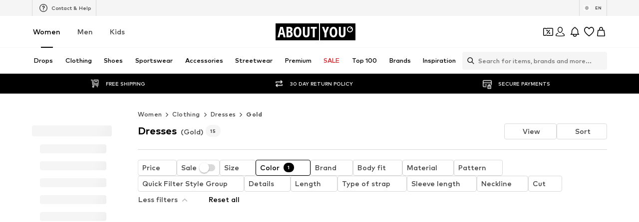

--- FILE ---
content_type: text/html; charset=utf-8
request_url: https://www.aboutyou.com/c/women/clothing/dresses-20236?color=38924
body_size: 123723
content:
<!doctype html>
    <html lang="en" dir="ltr">
      <head><meta charSet="utf-8"/><meta name="viewport" content="width=device-width, initial-scale=1"/><meta name="version" content="build-df836d27"/><meta name="version_name" content="app-v4435.0.0"/><meta data-rh="true" content="index, follow" name="robots" data-testid="Meta-robots"/><meta data-rh="true" content="Order Dresses (Gold) with free shipping on ABOUT YOU. Dresses ✓ Large selection ✓ Top brands ✓ Free returns ✓ Invoice payment" name="description" data-testid="Meta-description"/><title data-rh="true" data-testid="MetaTitle">Dresses (Gold) | Buy online | ABOUT YOU</title><link data-rh="true" rel="canonical" href="https://www.aboutyou.com/c/women/clothing/dresses-20236?color=38924" data-testid="LinkCanonical"/><link data-rh="true" rel="alternate" href="https://www.aboutyou.com/c/women/clothing/dresses-20236?color=38924" hrefLang="en" data-testid="Hreflang"/><link data-rh="true" rel="alternate" href="https://en.aboutyou.de/c/women/clothing/dresses-20236?color=38924" hrefLang="en-DE" data-testid="Hreflang"/><link data-rh="true" rel="alternate" href="https://en.aboutyou.nl/c/women/clothing/dresses-20236?color=38924" hrefLang="en-NL" data-testid="Hreflang"/><link data-rh="true" rel="alternate" href="https://en.aboutyou.ch/c/women/clothing/dresses-20236?color=38924" hrefLang="en-CH" data-testid="Hreflang"/><link rel="icon" href="/favicon.ico" sizes="any" type="image/x-icon"/><link rel="icon" href="/icon.svg" type="image/svg+xml"/><link rel="apple-touch-icon" href="/apple-touch-icon.png"/><link rel="manifest" href="/manifest.json"/><meta name="ssr"/><link data-rh="true" rel="preload" as="image" imageSizes="(min-resolution: 4dppx) calc(100vw / 16), (min-resolution: 3dppx) calc(100vw / 12), (min-resolution: 2dppx) calc(100vw / 8), (min-resolution: 1.5dppx) calc(100vw / 6), calc(100vw / 4)" imageSrcSet="https://cdn.aboutstatic.com/file/images/deb536ee312e9d95493e9a12828d3c38.png?bg=F4F4F5&amp;quality=75&amp;trim=1&amp;height=160&amp;width=120 120w, https://cdn.aboutstatic.com/file/images/deb536ee312e9d95493e9a12828d3c38.png?bg=F4F4F5&amp;quality=75&amp;trim=1&amp;height=294&amp;width=220 220w, https://cdn.aboutstatic.com/file/images/deb536ee312e9d95493e9a12828d3c38.png?bg=F4F4F5&amp;quality=75&amp;trim=1&amp;height=480&amp;width=360 360w, https://cdn.aboutstatic.com/file/images/deb536ee312e9d95493e9a12828d3c38.png?bg=F4F4F5&amp;quality=75&amp;trim=1&amp;height=534&amp;width=400 400w, https://cdn.aboutstatic.com/file/images/deb536ee312e9d95493e9a12828d3c38.png?bg=F4F4F5&amp;quality=75&amp;trim=1&amp;height=800&amp;width=600 600w, https://cdn.aboutstatic.com/file/images/deb536ee312e9d95493e9a12828d3c38.png?bg=F4F4F5&amp;quality=75&amp;trim=1&amp;height=1067&amp;width=800 800w, https://cdn.aboutstatic.com/file/images/deb536ee312e9d95493e9a12828d3c38.png?bg=F4F4F5&amp;quality=75&amp;trim=1&amp;height=1280&amp;width=960 960w" data-testid="preload-image-link" fetchPriority="high"/><script data-rh="true">(function script$1() {
  Object.freeze(CanvasRenderingContext2D.prototype);
})()</script><script>window.___webTracking_buffer = [];
window.requireWebTrackingUtils = function(deps, cb) {
  window.___webTracking_buffer.push({deps:deps,cb:cb});
};
window.requireWebTrackingUtils._initialized = false;
window.syncWebTrackingUtils = {
  getCookie: (function(){var t=function(){for(var t=document.cookie.split(";"),e={},o=0;o<t.length;o++){for(var r=t[o];" "===r.charAt(0);)r=r.substring(1,r.length);var n=r.indexOf("="),c=r.substring(0,n),i=r.substring(n+1,r.length);e[c]=i}return e},e=!1,o=t(),r="function"==typeof Object.getOwnPropertyDescriptor&&(Object.getOwnPropertyDescriptor(Document.prototype,"cookie")||Object.getOwnPropertyDescriptor(HTMLDocument.prototype,"cookie")),n=Boolean(r&&r.configurable);return n&&void 0!==r&&Object.defineProperty(document,"cookie",{get:function(){return r.get.call(document)},set:function(t){e=!0,r.set.call(document,t)}}),function(r){return n&&!e||(o=t(),e=!1),void 0===o[r]?null:o[r]}})(),
  md5: (function(n){function r(n,r,t,e,u,o,c){var f=n+(r&t|~r&e)+(u>>>0)+c;return(f<<o|f>>>32-o)+r}function t(n,r,t,e,u,o,c){var f=n+(r&e|t&~e)+(u>>>0)+c;return(f<<o|f>>>32-o)+r}function e(n,r,t,e,u,o,c){var f=n+(r^t^e)+(u>>>0)+c;return(f<<o|f>>>32-o)+r}function u(n,r,t,e,u,o,c){var f=n+(t^(r|~e))+(u>>>0)+c;return(f<<o|f>>>32-o)+r}function o(n){return String.fromCharCode(255&n)}function c(n){return o(n)+o(n>>>8)+o(n>>>16)+o(n>>>24)}return function(n){for(var o=function(n){for(var r=n.length,t=r<<3,e=new Uint32Array(r+72>>>6<<4),u=0,o=n.length;u<o;++u)e[u>>>2]|=n.charCodeAt(u)<<((3&u)<<3);return e[r>>2]|=128<<(31&t),e[e.length-2]=t,e}(n),f=1732584193,i=4023233417,a=2562383102,h=271733878,v=0,g=o.length;v<g;v+=16){var s=f,d=i,l=a,C=h;f=r(f,i,a,h,o[v+0],7,3614090360),h=r(h,f,i,a,o[v+1],12,3905402710),a=r(a,h,f,i,o[v+2],17,606105819),i=r(i,a,h,f,o[v+3],22,3250441966),f=r(f,i,a,h,o[v+4],7,4118548399),h=r(h,f,i,a,o[v+5],12,1200080426),a=r(a,h,f,i,o[v+6],17,2821735955),i=r(i,a,h,f,o[v+7],22,4249261313),f=r(f,i,a,h,o[v+8],7,1770035416),h=r(h,f,i,a,o[v+9],12,2336552879),a=r(a,h,f,i,o[v+10],17,4294925233),i=r(i,a,h,f,o[v+11],22,2304563134),f=r(f,i,a,h,o[v+12],7,1804603682),h=r(h,f,i,a,o[v+13],12,4254626195),a=r(a,h,f,i,o[v+14],17,2792965006),f=t(f,i=r(i,a,h,f,o[v+15],22,1236535329),a,h,o[v+1],5,4129170786),h=t(h,f,i,a,o[v+6],9,3225465664),a=t(a,h,f,i,o[v+11],14,643717713),i=t(i,a,h,f,o[v+0],20,3921069994),f=t(f,i,a,h,o[v+5],5,3593408605),h=t(h,f,i,a,o[v+10],9,38016083),a=t(a,h,f,i,o[v+15],14,3634488961),i=t(i,a,h,f,o[v+4],20,3889429448),f=t(f,i,a,h,o[v+9],5,568446438),h=t(h,f,i,a,o[v+14],9,3275163606),a=t(a,h,f,i,o[v+3],14,4107603335),i=t(i,a,h,f,o[v+8],20,1163531501),f=t(f,i,a,h,o[v+13],5,2850285829),h=t(h,f,i,a,o[v+2],9,4243563512),a=t(a,h,f,i,o[v+7],14,1735328473),f=e(f,i=t(i,a,h,f,o[v+12],20,2368359562),a,h,o[v+5],4,4294588738),h=e(h,f,i,a,o[v+8],11,2272392833),a=e(a,h,f,i,o[v+11],16,1839030562),i=e(i,a,h,f,o[v+14],23,4259657740),f=e(f,i,a,h,o[v+1],4,2763975236),h=e(h,f,i,a,o[v+4],11,1272893353),a=e(a,h,f,i,o[v+7],16,4139469664),i=e(i,a,h,f,o[v+10],23,3200236656),f=e(f,i,a,h,o[v+13],4,681279174),h=e(h,f,i,a,o[v+0],11,3936430074),a=e(a,h,f,i,o[v+3],16,3572445317),i=e(i,a,h,f,o[v+6],23,76029189),f=e(f,i,a,h,o[v+9],4,3654602809),h=e(h,f,i,a,o[v+12],11,3873151461),a=e(a,h,f,i,o[v+15],16,530742520),f=u(f,i=e(i,a,h,f,o[v+2],23,3299628645),a,h,o[v+0],6,4096336452),h=u(h,f,i,a,o[v+7],10,1126891415),a=u(a,h,f,i,o[v+14],15,2878612391),i=u(i,a,h,f,o[v+5],21,4237533241),f=u(f,i,a,h,o[v+12],6,1700485571),h=u(h,f,i,a,o[v+3],10,2399980690),a=u(a,h,f,i,o[v+10],15,4293915773),i=u(i,a,h,f,o[v+1],21,2240044497),f=u(f,i,a,h,o[v+8],6,1873313359),h=u(h,f,i,a,o[v+15],10,4264355552),a=u(a,h,f,i,o[v+6],15,2734768916),i=u(i,a,h,f,o[v+13],21,1309151649),f=u(f,i,a,h,o[v+4],6,4149444226),h=u(h,f,i,a,o[v+11],10,3174756917),a=u(a,h,f,i,o[v+2],15,718787259),i=u(i,a,h,f,o[v+9],21,3951481745),f=f+s>>>0,i=i+d>>>0,a=a+l>>>0,h=h+C>>>0}for(var m=c(f)+c(i)+c(a)+c(h),p="",A=0,S=m.length;A<S;++A)p+=(256+(255&m.charCodeAt(A))).toString(16).substr(-2);return p}(function(n){return unescape(encodeURIComponent(n))}(n))})
};
</script><script>window.dataLayer = window.dataLayer || []; function gtag(){dataLayer.push(arguments)};</script><script>  (function(w,d,s,l,i){w[l]=w[l]||[]; w[l].push({'gtm.start':new Date().getTime(),event:'gtm.js'});
              var random = Math.random() * 1000;
              var isDebug = location.search.indexOf("gtm_debug") !== -1;
              var urlObject = new URL(location.href);
              var debugValue = urlObject.searchParams.get("gtm_debug");
              var f=d.getElementsByTagName(s)[0],j=d.createElement(s),dl=l!='dataLayer'?'&l='+l:'';
              j.async=true;j.src='//t2.aboutyou.com/core-tagging-container.js'+i+dl+(isDebug ? '?cacheBreaker=' + random + '&gtm_debug=' + debugValue : "");
              f.parentNode.insertBefore(j,f);
            })(window,document,'script','dataLayer','') </script><script data-testid="shop-init" type="text/javascript" charSet="UTF-8">(function({ shopId, locale, currency, device }) {
  window.dataLayer = window.dataLayer || [];
  const SDK_VERSION = "14.68.0";
  const versionFromMetaTag = document.querySelector("meta[name='version']")?.getAttribute("content");
  const pathName = document.location.pathname;
  const referrer = document.referrer;
  const searchParams = document.location.search;
  window.dataLayer.push({
    event: "shop_init",
    shop_id: shopId,
    shop_version: `6.0|${versionFromMetaTag}`,
    landing_page: pathName,
    action: pathName,
    sdk_version: SDK_VERSION,
    shop_currency: currency,
    locale: locale || "",
    parameter: searchParams || "",
    referrer: referrer || "",
    device,
    sourceUrl: window.location.href
  });
})({shopId: "692", locale: "en_ZZ", currency: "USD", device: "desktop"})</script><script id="datadog-browser-logs-script" type="text/javascript">function loadLogsConditionally(value) {
  
  if(window.DD_LOGS) return;
  (function(h,o,u,n,d) {
    h=h[d]=h[d]||{q:[],onReady:function(c){h.q.push(c)}}
    d=o.createElement(u);d.async=1;d.src=n
      n=o.getElementsByTagName(u)[0];n.parentNode.insertBefore(d,n)
  })(window,document,'script','https://www.datadoghq-browser-agent.com/eu1/v6/datadog-logs.js','DD_LOGS');
  DD_LOGS.onReady(function() {
    DD_LOGS.createLogger('critical-logs', { level: 'info', context: { status: 'info', isCritical: true } });
    DD_LOGS.createLogger('non-critical-logs', { level: 'info', context: { status: 'info', isNonCritical: true} });
    DD_LOGS.createLogger('custom-error-logs', { level: 'info', context: { status: 'error', isCustomError: true } });
    DD_LOGS.createLogger('warning-logs', { level: 'info', context: { status: 'warn', isWarning: true } });
    DD_LOGS.createLogger('debug-logs', { level: 'info', context: { status: 'warn', isDebug: true } });
    DD_LOGS.createLogger('web-vitals', { level: 'info', context: { status: 'info', isWebVitals: true } });
    DD_LOGS.createLogger('unsampled-logs', { level: 'info', context: { status: 'info', isUnSampled: true } });

    DD_LOGS.init({
      clientToken: 'pub5b0d57d396446b8fa6a2a0dfb4318eab',
      site: 'datadoghq.eu',
      service: 'aysa-frontend-desktop',
      env: 'ayou-live',
      version: 'app-v4435.0.0',

      sampleRate: 50,
      sessionSampleRate: 50,

      forwardErrorsToLogs: true, // automatically collects unhandled errors
    });

    DD_LOGS.setGlobalContextProperty('pageType', 'category/withqueryparams');
    DD_LOGS.setGlobalContextProperty('landingPageType', 'category/withqueryparams');
    DD_LOGS.setGlobalContextProperty('shopId', 692);
    DD_LOGS.setGlobalContextProperty('locale', 'en_ZZ');
    DD_LOGS.setGlobalContextProperty('isBotMode', true);
  });
}
window.addEventListener('SERVICE_CONSENT_EVENT', loadLogsConditionally);</script><script data-testid="handle-missing-body" type="text/javascript" charSet="UTF-8">(({ env, locale, shop_id, version, device, hostname, fallbackLogsMiddlewareRoute, loggerLevel, logsToken, logsTokenHeader }) => {
  const checkForMissingBody = async () => {
    try {
      if (!document.body) {
        let bufferToHex2 = function(buffer2) {
          const bytes = new Uint8Array(buffer2);
          return Array.from(bytes).map((b) => b.toString(16).padStart(2, "0")).join("");
        };
        async function getPayloadSignature2(data) {
          try {
            const encoder = new TextEncoder();
            const key = await crypto.subtle.importKey("raw", encoder.encode(logsToken), {
              name: "HMAC",
              hash: "SHA-256"
            }, false, [
              "sign",
              "verify"
            ]);
            const signatureBuffer = await crypto.subtle.sign("HMAC", key, encoder.encode(JSON.stringify(data)));
            return bufferToHex2(signatureBuffer);
          } catch (error) {
            return "";
          }
        }
        const payload = {
          message: "BodyMissing",
          ddtags: `env:'${env}',version:'${version}'`,
          meta_data: {
            device: `${device}-web`,
            locale,
            shop_id
          },
          env,
          view: {
            referrer: document.referrer,
            url: window.location.href,
            url_details: {
              host: hostname,
              path: window.location.pathname,
              queryString: Object.fromEntries(new URLSearchParams(window.location.search))
            }
          },
          level: loggerLevel,
          logger: {
            name: loggerLevel
          },
          online: window.navigator?.onLine ?? "unknown",
          http: {
            detected: {
              device: {
                category: device === "mobile" ? "Mobile" : "Desktop",
                model: window.__DEVICE_DETAILS__?.deviceModel,
                brand: window.__DEVICE_DETAILS__?.browserBrands
              },
              browser: {
                family: window.__DEVICE_DETAILS__?.browserName,
                major: window.__DEVICE_DETAILS__?.browserVersion
              },
              os: {
                family: window.__DEVICE_DETAILS__?.osName,
                major: window.__DEVICE_DETAILS__?.osVersion
              }
            },
            useragent: window.navigator?.userAgent,
            appVersion: window.navigator?.appVersion
          }
        };
        const logsSignature = await getPayloadSignature2(payload);
        fetch(fallbackLogsMiddlewareRoute, {
          method: "POST",
          headers: {
            "Content-Type": "application/json",
            [logsTokenHeader]: logsSignature
          },
          body: JSON.stringify(payload),
          keepalive: true
        });
        window.location.reload();
      }
    } catch (error) {
    }
  };
  if (document.readyState === "loading") {
    document.addEventListener("DOMContentLoaded", checkForMissingBody);
  } else {
    checkForMissingBody();
  }
})({
          env: "ayou-live",
          locale: "en_ZZ",
          shop_id: 692,
          version: "app-v4435.0.0",
          device: "desktop",
          hostname: "www.aboutyou.com",
          fallbackLogsMiddlewareRoute: "/__/logs",
          loggerLevel: "unsampled-logs",
          logsToken: "fake-tdr-logs-token",
          logsTokenHeader: "X-LOGS-TOKEN",
        })</script><script data-testid="consent-sync" type="text/javascript" charSet="UTF-8">(({ SERVICE_CONSENT_EVENT: SERVICE_CONSENT_EVENT2, searchParamName }) => {
  if (!document.location.href.includes(`${searchParamName}=`)) {
    return;
  }
  window.UC_UI_SUPPRESS_CMP_DISPLAY = true;
  const triggerConsentSync = () => {
    const urlObject = new URL(window.location.href);
    const consentValue = urlObject.searchParams.get(searchParamName);
    urlObject.searchParams.delete(searchParamName);
    window.history.replaceState({}, "", urlObject.toString());
    if (consentValue === "true") {
      window.UC_UI.acceptAllConsents();
    } else {
      const arrayValue = consentValue?.split(",");
      if (arrayValue) {
        window.UC_UI.denyAllConsents().then(() => {
          window.UC_UI.acceptServices(arrayValue, "explicit").then(() => {
            window.__ucCmp.saveConsents();
          });
        });
      }
    }
  };
  window.addEventListener(SERVICE_CONSENT_EVENT2, triggerConsentSync);
})({SERVICE_CONSENT_EVENT: "UC_UI_INITIALIZED", searchParamName: "consents"})</script><script>window.__PUBLIC_ASSETS_URL__ = 'https://assets.aboutstatic.com'</script><style type="text/css">.sbn1l2g{display:block;flex-grow:0;flex-shrink:0;fill:var(--sbn1l2g-0)}.s1823pp1.sbn1l2g{width:var(--s1823pp1-0);height:var(--s1823pp1-0);flex-basis:var(--s1823pp1-0)}.u16xcvqs,.u16xcvqs:hover,.u16xcvqs:visited{text-decoration:none;color:inherit}.lk1wvcp{position:absolute;top:0;right:0;bottom:0;left:0;justify-self:center;margin:auto;animation:spin-lk1wvcp .9s linear infinite;color:#000}.lk1wvcp.lk1wvcp.lk1wvcp[data-invert=true]{color:#fff}@keyframes spin-lk1wvcp{0%{transform:rotate(0)}to{transform:rotate(360deg)}}.u1iw6b68{-moz-appearance:none;-webkit-appearance:none;appearance:none;font:inherit;color:inherit;padding:0;border:unset;background:transparent;cursor:pointer}.c1gdii0{display:flex;padding:.125rem .25rem;justify-content:center;align-items:center;border-radius:62.4375rem;background:#d9232a;color:#fff;position:absolute;top:0;left:0;z-index:2;font-size:.625rem;font-weight:700;line-height:1;box-shadow:0 0 8px #0000003d}.c1749bqk{display:flex;gap:.5rem;align-items:center;justify-content:center}.c13u83f{display:flex;align-items:center;gap:3px;background-color:#fff;border-radius:100px;box-shadow:0 6px 16px #0003;padding-right:14px;position:relative;width:-moz-fit-content;width:fit-content}.cto40z8.u1iw6b68[disabled]{cursor:auto;pointer-events:none}.sapa3ca{--color:#FFFFFF;--border-color:transparent;--border-width:.0625rem;--background-color:#000000;--default-transition:background-color .3s ease-in-out,box-shadow .3s ease-in-out;align-items:center;background-color:var(--background-color);border-radius:.25rem;border:0;box-shadow:inset 0 0 0 var(--border-width) var(--border-color);color:var(--color);cursor:pointer;display:flex;font-size:.875rem;font-weight:700;min-height:32px;justify-content:center;line-height:1.5;margin:0;max-width:96px;opacity:1;outline:none;padding-inline:1.5rem;position:relative;text-align:center;text-decoration:none;transition:var(--default-transition);width:100%}.sapa3ca.sapa3ca.sapa3ca:focus-visible{outline:none}.sapa3ca[data-size=sm]{min-height:48px;max-width:48px;padding-inline:0;width:48px}.sapa3ca[data-size=lg]{min-height:48px;max-width:343px;width:100%}.sapa3ca[data-size=full-width]{min-height:48px;max-width:100%;width:100%}.sapa3ca[data-size=fit-width]{min-height:48px;max-width:100%;width:-moz-fit-content;width:fit-content}.sapa3ca[data-variant=primary]:active{--background-color:#262626}@media only screen and (min-width: 1024px){.sapa3ca[data-variant=primary]:hover{--background-color:#262626}}.sapa3ca[data-variant=primary]:focus-visible{--border-color:#9D9D9D}.sapa3ca[data-variant=primary][disabled]{--background-color:#F5F5F5;--color:#9D9D9D}.sapa3ca[data-variant=secondary]{--color:#000000;--background-color:#FFFFFF;--border-color:#D9D9D9}.sapa3ca[data-variant=glassy]{--color:#FFFFFF;--background-color:rgba(255, 255, 255, .24);--border-color:#FFFFFF;--border-width:.0625rem;-webkit-backdrop-filter:blur(16px);backdrop-filter:blur(16px)}.sapa3ca[data-variant=glassy][disabled]{--color:rgba(255, 255, 255, .4);opacity:.4}.sapa3ca[data-variant=floating]{--color:#000000;--background-color:#FFFFFF;--border-color:#D9D9D9;--border-width:.0625rem;box-shadow:0 0 8px #0000003d;min-height:48px;max-width:48px}.sapa3ca[data-variant=floating][data-with-close-icon=true]{--color:#FFFFFF;--background-color:#000000;--border-width:0;box-shadow:unset}.sapa3ca[data-variant=floating][data-with-close-icon=true]:focus-visible{--border-width:.25rem}.sapa3ca[data-variant=floating][data-with-close-icon=true][disabled]{--background-color:#F5F5F5}.sapa3ca[data-variant=floating]:focus-visible{--border-color:#9D9D9D}.sapa3ca[data-variant=floating]:not([data-size=sm]){max-width:96px}.sapa3ca[data-variant=floating][data-size=fit-width]{max-width:-moz-fit-content;max-width:fit-content}.sapa3ca[disabled]{--color:#9D9D9D;cursor:auto;pointer-events:none}.sapa3ca[data-is-loading=true]{cursor:auto;pointer-events:none}.sapa3ca[data-round=true]{border-radius:62.4375rem}.sapa3ca:visited,.sapa3ca:hover{color:var(--color)}.sapa3ca.sapa3ca:hover,.sapa3ca.sapa3ca:active,.sapa3ca.sapa3ca:focus{--border-width:.125rem}.sapa3ca.sapa3ca:focus-visible{--border-width:.25rem}.l1lgsj00.u16xcvqs{--color:#FFFFFF;--border-color:transparent;--border-width:.0625rem;--background-color:#000000;--default-transition:background-color .3s ease-in-out,box-shadow .3s ease-in-out;align-items:center;background-color:var(--background-color);border-radius:.25rem;border:0;box-shadow:inset 0 0 0 var(--border-width) var(--border-color);color:var(--color);cursor:pointer;display:flex;font-size:.875rem;font-weight:700;min-height:32px;justify-content:center;line-height:1.5;margin:0;max-width:96px;opacity:1;outline:none;padding-inline:1.5rem;position:relative;text-align:center;text-decoration:none;transition:var(--default-transition);width:100%}.l1lgsj00.u16xcvqs.l1lgsj00.u16xcvqs.l1lgsj00.u16xcvqs:focus-visible{outline:none}.l1lgsj00.u16xcvqs[data-size=sm]{min-height:48px;max-width:48px;padding-inline:0;width:48px}.l1lgsj00.u16xcvqs[data-size=lg]{min-height:48px;max-width:343px;width:100%}.l1lgsj00.u16xcvqs[data-size=full-width]{min-height:48px;max-width:100%;width:100%}.l1lgsj00.u16xcvqs[data-size=fit-width]{min-height:48px;max-width:100%;width:-moz-fit-content;width:fit-content}.l1lgsj00.u16xcvqs[data-variant=primary]:active{--background-color:#262626}@media only screen and (min-width: 1024px){.l1lgsj00.u16xcvqs[data-variant=primary]:hover{--background-color:#262626}}.l1lgsj00.u16xcvqs[data-variant=primary]:focus-visible{--border-color:#9D9D9D}.l1lgsj00.u16xcvqs[data-variant=primary][disabled]{--background-color:#F5F5F5;--color:#9D9D9D}.l1lgsj00.u16xcvqs[data-variant=secondary]{--color:#000000;--background-color:#FFFFFF;--border-color:#D9D9D9}.l1lgsj00.u16xcvqs[data-variant=glassy]{--color:#FFFFFF;--background-color:rgba(255, 255, 255, .24);--border-color:#FFFFFF;--border-width:.0625rem;-webkit-backdrop-filter:blur(16px);backdrop-filter:blur(16px)}.l1lgsj00.u16xcvqs[data-variant=glassy][disabled]{--color:rgba(255, 255, 255, .4);opacity:.4}.l1lgsj00.u16xcvqs[data-variant=floating]{--color:#000000;--background-color:#FFFFFF;--border-color:#D9D9D9;--border-width:.0625rem;box-shadow:0 0 8px #0000003d;min-height:48px;max-width:48px}.l1lgsj00.u16xcvqs[data-variant=floating][data-with-close-icon=true]{--color:#FFFFFF;--background-color:#000000;--border-width:0;box-shadow:unset}.l1lgsj00.u16xcvqs[data-variant=floating][data-with-close-icon=true]:focus-visible{--border-width:.25rem}.l1lgsj00.u16xcvqs[data-variant=floating][data-with-close-icon=true][disabled]{--background-color:#F5F5F5}.l1lgsj00.u16xcvqs[data-variant=floating]:focus-visible{--border-color:#9D9D9D}.l1lgsj00.u16xcvqs[data-variant=floating]:not([data-size=sm]){max-width:96px}.l1lgsj00.u16xcvqs[data-variant=floating][data-size=fit-width]{max-width:-moz-fit-content;max-width:fit-content}.l1lgsj00.u16xcvqs[disabled]{--color:#9D9D9D;cursor:auto;pointer-events:none}.l1lgsj00.u16xcvqs[data-is-loading=true]{cursor:auto;pointer-events:none}.l1lgsj00.u16xcvqs[data-round=true]{border-radius:62.4375rem}.l1lgsj00.u16xcvqs:visited,.l1lgsj00.u16xcvqs:hover{color:var(--color)}.l1lgsj00.u16xcvqs.l1lgsj00.u16xcvqs:hover,.l1lgsj00.u16xcvqs.l1lgsj00.u16xcvqs:active,.l1lgsj00.u16xcvqs.l1lgsj00.u16xcvqs:focus{--border-width:.125rem}.l1lgsj00.u16xcvqs.l1lgsj00.u16xcvqs:focus-visible{--border-width:.25rem}.g7gceqj{display:flex;font-size:.75rem;line-height:1.5;border-radius:4px;padding:1rem;gap:1rem;margin:auto;position:relative;width:100%;border:1px solid;background-color:var(--g7gceqj-0);border-color:var(--g7gceqj-1)}.i1cqyto8{display:flex;gap:1rem;align-items:center;width:100%}.c1tqm1pl.u1iw6b68{border:none;background-color:transparent;margin-left:auto;flex-grow:0}.c1tqm1pl.u1iw6b68:focus{outline:none}.c1tqm1pl.u1iw6b68:focus-visible{outline:auto Highlight;outline:auto -webkit-focus-ring-color;outline-offset:0}.c1yjg9r0{display:flex;flex-direction:column;flex-grow:1;width:100%;font-weight:500;font-size:.75rem;line-height:1.5}.cmxt13t.cmxt13t.cmxt13t{--border-width:1px;--border-color:#000000;background-color:transparent;gap:10px;min-width:80px;height:auto;width:-moz-fit-content;width:fit-content;font-size:.625rem;font-weight:500;line-height:1.6;min-height:auto;padding:4px 8px}.cmxt13t>span{background-color:transparent;font-size:inherit;font-weight:inherit;padding:0}.tquhlzi{font-weight:500;letter-spacing:normal;color:#000;font-size:var(--tquhlzi-0);text-transform:var(--tquhlzi-1);color:var(--tquhlzi-2);font-weight:var(--tquhlzi-3);text-decoration:var(--tquhlzi-4);text-align:var(--tquhlzi-5)}.b1tnevag{position:relative;top:0;box-sizing:border-box}.bg6lnzm{position:absolute;right:var(--bg6lnzm-0);top:var(--bg6lnzm-1);display:inline-flex;align-items:center;justify-content:center;text-align:center;border-radius:2px;background-color:var(--bg6lnzm-2);height:var(--bg6lnzm-3);min-height:var(--bg6lnzm-3);width:var(--bg6lnzm-3);min-width:var(--bg6lnzm-3);border-radius:var(--bg6lnzm-4)}.r37sf20{width:100%;margin-inline:auto;max-width:1800px;display:var(--r37sf20-0);justify-content:var(--r37sf20-1);--row-section-padding:0px;padding-left:var(--r37sf20-5);padding-right:var(--r37sf20-6)}@media only screen and (min-width: 768px){.r37sf20{--row-section-padding:var(--r37sf20-2)}}@media only screen and (min-width: 1024px){.r37sf20{--row-section-padding:var(--r37sf20-3)}}@media only screen and (min-width: 1280px){.r37sf20{--row-section-padding:var(--r37sf20-4)}}.csxki8w{cursor:var(--csxki8w-0);display:flex;flex-direction:column;align-items:center;justify-content:center;position:relative;padding:var(--csxki8w-1);min-height:2rem;max-height:14rem;overflow:hidden;padding:var(--csxki8w-2);color:var(--csxki8w-3);background-color:var(--csxki8w-4);background-image:var(--csxki8w-5);-webkit-background-position:var(--csxki8w-6);background-position:var(--csxki8w-6);background-size:var(--csxki8w-7)}.b1rl8tm0{position:fixed;top:0;left:0;right:0;bottom:0;-webkit-tap-highlight-color:transparent;z-index:var(--b1rl8tm0-0);background:#0009;-webkit-backdrop-filter:var(--b1rl8tm0-1);backdrop-filter:var(--b1rl8tm0-1)}.s4qvvij{vertical-align:bottom;border-radius:var(--s4qvvij-0);aspect-ratio:var(--s4qvvij-1)}.s10v1s8i{display:inline;color:var(--s10v1s8i-0)}.c1cc265k{display:flex;align-items:center;cursor:pointer;border:solid .0625rem;border-color:var(--c1cc265k-0);color:var(--c1cc265k-1);background-color:#fff;border-radius:.25rem;position:relative;padding:0;width:100%;padding:.25rem .5rem;gap:.5rem;justify-content:space-between}.c1cc265k:hover{color:#000}.c1cc265k:hover .s10v1s8i{opacity:1}.c1cc265k[data-black-border-on-hover=true]:hover{border:solid .0625rem #000000}.s1uozx63.s10v1s8i{transform:var(--s1uozx63-0);height:1.5rem;width:1.5rem}.ddum7ez.s10v1s8i{margin-top:.125rem}.silur1p{width:100%;padding-inline:2rem}.fjhnxon{background-color:#fff;display:flex;gap:1rem;padding:1rem}.fjhnxon>*:first-child{flex-grow:0;flex-shrink:0;flex-basis:calc(45% - .5rem);min-width:0}.fjhnxon>*:last-child{flex-grow:0;flex-shrink:0;flex-basis:calc(55% - .5rem);min-width:0}.fjhnxon>*:only-child{flex:1 1}.h1ky560w{width:100%;display:flex;align-items:center;justify-content:center;gap:1rem;padding:var(--h1ky560w-0);flex-shrink:0;overscroll-behavior:contain}.h1ky560w>div{display:flex;align-items:center;justify-content:center;flex:1 1;height:100%;font-size:1.25rem;font-weight:700}.h1ky560w>div>span{font-size:1.25rem;font-weight:700}.h1ky560w:focus{outline:none}.d1q4j006{background-color:#fff;padding:1rem}.d1q4j006>div{justify-content:flex-start}.d140vh16{height:100%;width:100%;overflow:auto;display:flex;flex-direction:column}@media only screen and (min-width: 768px){.d140vh16{width:400px}}.d1qkvv7f{background-color:#fff;border-top:var(--d1qkvv7f-0);border-bottom:var(--d1qkvv7f-1);flex:1 1 auto;padding:1rem;overflow:auto}.f1r32j6g{position:fixed;top:0;width:100%;height:100%;pointer-events:var(--f1r32j6g-0);touch-action:none;overflow:clip;z-index:102;left:0}@media only screen and (min-width: 768px){.f1r32j6g{max-width:400px;border-radius:0 16px 16px 0}}.f1r32j6g[data-direction=left]{right:0;left:unset}@media only screen and (min-width: 768px){.f1r32j6g[data-direction=left]{border-radius:16px 0 0 16px}}@media only screen and (min-width: 768px){.f1r32j6g{border-radius:0 16px 16px 0}}.c10mxg65{display:flex;justify-content:center;align-items:center;height:100%}.s1ckqqpc{display:inline-block;position:relative;width:var(--s1ckqqpc-0);height:var(--s1ckqqpc-0);animation:spin-s1ckqqpc .9s linear infinite;border-color:var(--s1ckqqpc-1) transparent transparent transparent}@keyframes spin-s1ckqqpc{0%{transform:rotate(0)}to{transform:rotate(360deg)}}.wg06l9{position:relative;display:flex;align-items:center;justify-content:center;width:100%;height:75vh}.i1k6sfn4{height:100%;width:100%;overflow:hidden}@media only screen and (min-width: 768px){.i1k6sfn4{height:unset;width:unset}}.f2zrfsr{height:100%;width:100%;display:flex;flex-direction:column;align-items:center;justify-content:center}@media only screen and (min-width: 768px){.f2zrfsr{height:unset;width:unset}}.bh5u1is{width:100%;height:100%;overflow:auto}.samb2na{display:flex;align-items:center;justify-content:center}.samb2na .maa5uhx{display:none}.mqoul4w{display:flex;flex-direction:row;z-index:1;justify-content:center;padding:1rem 1rem 1rem 3rem;gap:1rem}.mqoul4w>div{display:flex;align-items:center;justify-content:center;flex:1 1}.mqoul4w,.mqoul4w *{font-size:1.125rem;font-weight:700;line-height:1.4}.syvyx4x.u1iw6b68{z-index:1;border:none;padding:2px;box-sizing:content-box}.mowcgzv{display:flex;flex-direction:column;-webkit-overflow-scrolling:touch;box-sizing:border-box;border-radius:16px;width:100%;max-height:80vh;background-clip:padding-box;align-self:var(--mowcgzv-0);position:relative;overflow:auto;background:var(--mowcgzv-1);box-shadow:0 0 75px #0000001a,0 2px 30px #00000005;z-index:1}@media only screen and (min-width: 768px){.mowcgzv{width:600px}}.mowcgzv[data-content-fit-width=true]{width:auto}.mowcgzv[data-fixed-small-width=true]{width:340px;min-width:unset}.m16fdbfd{border-top:var(--m16fdbfd-0);border-bottom:var(--m16fdbfd-1);padding:1rem;overflow-y:auto}.m16fdbfd>*{font-size:.875rem;font-weight:500;line-height:1.42}.sv9rck9{background:#f5f5f5;position:relative;height:var(--sv9rck9-0);width:var(--sv9rck9-1);overflow:hidden;border-radius:var(--sv9rck9-2);margin-bottom:var(--sv9rck9-3)}.sv9rck9:before{content:"";position:absolute;top:0;left:0;width:100%;height:100%;background:linear-gradient(90deg,transparent,#E9E9E9,transparent);animation:shimmer-sv9rck9 1.5s infinite}@keyframes shimmer-sv9rck9{0%{transform:translate(-100%) skew(-20deg)}to{transform:translate(100%) skew(-20deg)}}.s1k94oek{display:flex;justify-content:center;position:absolute;left:0;top:0;background:#f5f5f5;height:30px;width:100%;padding:8px;transition:transform .3s;transform:translateY(-100%);z-index:999}.s1k94oek:focus{transform:translateY(0)}.u1apzik6{bottom:0;left:0}.l17wksls{top:1rem;right:1rem}.w7whq50{background:linear-gradient(0deg,#0000004d,#0000);position:fixed;z-index:300;width:100%;padding:0 .5rem .5rem}@media only screen and (min-width: 768px){.w7whq50{background:unset;padding:0;max-width:375px}}.b1wknepc{height:20px;width:-moz-fit-content;width:fit-content;max-width:100%;display:inline-flex;align-items:center;margin-top:1px;margin-right:5px;background-color:var(--b1wknepc-0);color:var(--b1wknepc-1);border-radius:var(--b1wknepc-2);font-size:.75rem;font-weight:500;padding:var(--b1wknepc-3);direction:initial;white-space:nowrap;gap:5px}.b1wknepc:last-of-type{margin-right:0}.b1wknepc>span{display:block;box-sizing:border-box;overflow:hidden;line-height:1.3;white-space:nowrap;text-overflow:ellipsis}.cnqtmsy{color:#fff}.lzp7fs4 .b1wknepc{font-size:.625rem;font-weight:600}@media only screen and (max-width: 767px){.lzp7fs4 .b1wknepc{font-weight:500}}.b1bi8rwk.u1iw6b68{position:relative;display:flex;align-items:center;justify-content:center;margin:0 8px;min-width:var(--b1bi8rwk-0);text-align:center}@media only screen and (min-width: 768px){.b1bi8rwk.u1iw6b68{margin:0;gap:1px}}.c1n7bh6k.tquhlzi{position:absolute;left:var(--c1n7bh6k-0);font-size:.5625rem;font-weight:700}@media only screen and (min-width: 768px){.c1n7bh6k.tquhlzi{font-size:.625rem;line-height:10px}}.h12lj6yp{top:-webkit-sticky;right:-webkit-sticky;bottom:-webkit-sticky;left:-webkit-sticky;position:sticky;top:0;z-index:22;width:100%;box-sizing:border-box;display:flex;height:50px;align-items:center;padding:8px 5px 7px;box-shadow:0 2px 2px #0000000a,0 0 2px #0003;background-color:#fff}.s1dgaqtn{position:absolute;top:100%;margin:16px 10px 0;width:calc(100vw - 30px)}.b1pjn3t9{padding-inline:2px}.ugna27q{display:flex;flex-direction:column;align-items:center;justify-content:center}.vantfq2{font-weight:600;color:#fff;font-size:1rem;text-transform:uppercase;letter-spacing:.3px}.u11jgrs0{color:#fff;font-size:.625rem;opacity:.5;text-transform:uppercase;letter-spacing:.8px}.d4vzqg1{display:flex;visibility:var(--d4vzqg1-0);width:85%;justify-content:space-around;padding:10px 20px;border-bottom:1px solid rgba(255,255,255,.3);box-sizing:border-box}.w1ezl4h3{padding:0 5px;display:inline-flex;align-items:center;border-radius:3px;background-color:var(--w1ezl4h3-0);color:var(--w1ezl4h3-1);box-shadow:var(--w1ezl4h3-2);border:var(--w1ezl4h3-3)}.czib57b{padding:5px 5px 7px;display:flex}.cuux11i{padding:5px 0 5px 4px;border-color:#fff;display:flex}.t1cwwezz{color:inherit;display:flex;min-width:var(--t1cwwezz-0);justify-content:center}.s1lgfa08.tquhlzi{color:inherit;letter-spacing:1px;width:var(--s1lgfa08-0);text-align:var(--s1lgfa08-1);text-transform:uppercase}.sjgx8je{fill:var(--sjgx8je-0)}.rapdgs9.r37sf20{display:flex;gap:.5rem;max-width:1800px}.wqanenr{width:100%;text-align:center;height:var(--wqanenr-0);overflow:hidden}.l1c7bgdj{display:flex;flex-direction:column;transition:transform var(--l1c7bgdj-0) ease;transform:var(--l1c7bgdj-1)}.l183d71j{height:var(--l183d71j-0);display:flex;align-items:flex-start;justify-content:center}.sba0ncz.tquhlzi{display:block}.f152swqz{position:fixed;bottom:calc(16px + var(--scroll-to-top-y-offset, 0px));z-index:2;left:var(--f152swqz-0);right:var(--f152swqz-1);transform:translate(0);opacity:1;transition:transform .3s linear,opacity .3s linear}.f152swqz[data-is-visible=false]{transform:translate(var(--f152swqz-2));opacity:0}.s68t2kq{transform:rotate(90deg)}.h1n802qg.tquhlzi{flex:1 1;text-align:center}@media only screen and (max-width: 767px){.bptzqsw.tquhlzi{display:flex;flex:1 1;line-height:1.4}}.s15tvt6n{display:flex;justify-content:center;align-items:center;position:relative;padding:6px 0 12px;border-radius:16px 16px 0 0;z-index:0;margin-bottom:-6px}.i1gmgurl.u1iw6b68{position:absolute;top:.625rem;left:.625rem}.i1gmgurl.u1iw6b68[data-position=right]{top:.313rem;right:.313rem;left:unset}.i1gmgurl.u1iw6b68:focus-visible{outline:auto Highlight;outline:auto -webkit-focus-ring-color;outline-offset:0}.c1bwr8u1{position:relative;padding:1.25rem 1rem;border-radius:2px;filter:drop-shadow(0 0px 16px rgba(0,0,0,.1));background:#fff}.c1bwr8u1[data-show-arrow=true] :before{content:"";position:absolute;top:-9px;left:calc(50% - 6px);width:0;transform:translateY(50%);border-right:6px solid transparent;border-bottom:6px solid #FFFFFF;border-left:6px solid transparent}.os0aot2{position:absolute;top:-9px;left:calc(50% - 6px);width:0;transform:translateY(50%);border-right:6px solid transparent;border-bottom:6px solid #FFFFFF;border-left:6px solid transparent}.w8xr4mn{position:absolute;top:8px;right:8px;z-index:2}.bnglsvb{background-color:#000;border-radius:50%;top:0;right:0;bottom:0;left:0;position:absolute;transform:scale(.9);z-index:0}.s1gfdudl{position:relative;z-index:1}.w1nof9tr{display:flex;position:relative;min-width:160px;max-height:inherit}[dir=rtl] .w1nof9tr{direction:initial}.l1idegm8{display:flex;font-family:Open Sans Condensed Bold,sans-serif;text-transform:uppercase;font-size:30px;font-weight:700;padding:0 4px;color:#fff;background-color:#000;white-space:nowrap;direction:initial;display:inline;max-height:inherit}.ai0iyo9.l1idegm8{position:relative;margin-right:2px}[dir=rtl] .ai0iyo9.l1idegm8{margin-left:2px;margin-right:unset}.y11qdylp.l1idegm8{position:absolute;top:0;left:0;transition:opacity .58s ease-out;padding-right:18px}[dir=rtl] .y11qdylp.l1idegm8{right:0;left:unset;padding-right:unset;padding-left:18px}.s1uezmh4.l1idegm8{max-height:inherit;display:flex;left:0;margin-right:0;padding:0 18px 0 4px}[dir=rtl] .s1uezmh4.l1idegm8{right:0;margin-left:0;padding:0 4px 0 18px}.um88yzw{position:relative;direction:initial;max-height:inherit}.s1tnbd12{position:absolute;top:6px;right:5px}[dir=rtl] .s1tnbd12{left:5px;right:unset}.slw8gsb{position:absolute;top:3px;right:2px}[dir=rtl] .slw8gsb{left:2px;right:unset}.chen01u.u16xcvqs{display:flex;align-items:center;gap:2px;max-height:34px}.s1w8dd5h{height:26px;width:100%;max-width:132px;aspect-ratio:132/26}.v16uci5j.u16xcvqs{height:100%}.v18wl368.v18wl368.v18wl368{width:31px;height:100%}.w1hiwogu{display:flex;flex-grow:1;height:100%;transition:opacity .2s linear}.wy0ucxn{width:100%;height:100%;max-width:70px}@media only screen and (min-width: 1024px){.wy0ucxn{display:none}}.wohhb7n{display:flex;font-family:Open Sans Condensed Bold,"sans-serif";font-size:30px;font-weight:600;background-color:#000;color:#fff;text-transform:uppercase;padding:0 4px}@media only screen and (max-width: 1023px){.wohhb7n{display:none}}.v1vmgbll{opacity:0;padding:0 4px;height:30px}.w1fbcu7n{display:flex;align-items:center;width:-moz-max-content;width:max-content;height:100%}@media only screen and (max-width: 767px){.w1fbcu7n{flex-basis:var(--w1fbcu7n-0)}}@media only screen and (min-width: 1024px){[dir=rtl] .w1fbcu7n{margin-right:unset}[dir=ltr] .w1fbcu7n{margin-left:unset}}.w15df92l{display:flex;align-items:center;flex-direction:row;height:35px;padding:0 5px 0 4px;direction:initial;overflow:hidden}@media only screen and (max-width: 767px){.w15df92l{flex-grow:1}}.s1yen2q8{margin-right:1px}[dir=rtl] .s1yen2q8{margin-left:1px;margin-right:unset}@media only screen and (max-width: 767px){.s119a2s7 svg{width:var(--s119a2s7-0)}}.s1d16mmg{display:inline-block;margin:-1px 0 0 6px}.w16i9g3s.u16xcvqs{display:flex;align-items:baseline;color:var(--w16i9g3s-0);position:relative}.w16i9g3s.u16xcvqs:after{content:"";margin-left:8px;opacity:0;transition:opacity .3s ease;background-image:url('data:image/svg+xml;utf8,<svg xmlns="http://www.w3.org/2000/svg" width="24" height="24" viewBox="0 0 24 24"><path d="M17 11.999L15.16 13.859 9.073 20 7.4 18.31 13.485 12.17 13.655 11.999 13.485 11.83 7.4 5.689 9.073 4 15.16 10.141 15.327 10.311z"/></svg>');background-size:contain;width:8px;height:8px}[dir=rtl] .w16i9g3s.u16xcvqs{margin-right:16px}[dir=rtl] .w16i9g3s.u16xcvqs:after{background-image:url('data:image/svg+xml;utf8,<svg xmlns="http://www.w3.org/2000/svg" width="24" height="24" viewBox="0 0 24 24"><path d="M7 11.999L8.673 10.311 8.84 10.141 14.927 4 16.6 5.689 10.515 11.83 10.345 11.999 10.515 12.17 16.6 18.31 14.927 20 8.84 13.859z"/></svg>');position:absolute;right:-11px;top:4px}.w16i9g3s.u16xcvqs:hover{text-shadow:0 0 .5px rgba(0,0,0,.3)}.w16i9g3s.u16xcvqs:hover:after{opacity:1}.s1ea7kp2{margin-left:4px}.lyssd18{display:flex;align-items:center}.l87vc2a{display:grid;gap:14px 10px;-ms-grid-auto-flow:column;grid-auto-flow:column;grid-template-rows:repeat(min(var(--l87vc2a-0),var(--l87vc2a-1)),min-content)}@media only screen and (min-width: 1024px){.l87vc2a{margin-bottom:24px;grid-template-rows:repeat(min(var(--l87vc2a-0),var(--l87vc2a-2)),min-content)}}.rli1r8q{margin-left:8px;opacity:1;transition:opacity .3s ease}.w1ghze75.u16xcvqs{display:flex;align-items:center;font-size:.75rem;margin-top:20px;margin-bottom:3px}.w1ghze75.u16xcvqs:hover{font-weight:600;letter-spacing:.005em}.w1ghze75.u16xcvqs:hover .rli1r8q{opacity:1}.wskczd4{color:#434343;font-size:.625rem;font-weight:900;text-transform:uppercase;letter-spacing:.5px;min-height:36px}.wxsr035{display:block;margin-right:auto;font-size:.75rem;max-height:inherit;height:var(--wxsr035-0)}.l1b89hfq{max-height:inherit;margin-bottom:10px}.wd8l1kq{display:flex;gap:10px;font-size:.75rem}.wd8l1kq .iwwy2fj:not(:last-child){margin-right:20px}@media only screen and (min-width: 1024px){.wd8l1kq .iwwy2fj:not(:last-child){margin-right:30px}}.t1oqtdum{color:var(--t1oqtdum-0);margin:0;text-align:var(--t1oqtdum-1)}.t135hq7r.t1oqtdum{font-size:var(--t135hq7r-0);font-weight:var(--t135hq7r-1)}@media only screen and (min-width: 1024px){.t135hq7r.t1oqtdum{font-size:var(--t135hq7r-2)}}.b1bbnrm7{font-weight:600}.siiayev.b1bbnrm7{margin-left:3px}.s1c8kgdb{color:#fff;font-size:10px;font-weight:700;margin-left:8px}.szj6420{font-size:12px;font-weight:700;margin-left:10px}@media only screen and (max-width: 767px){.szj6420{font-size:var(--szj6420-0);text-align:var(--szj6420-1);line-height:var(--szj6420-2);font-weight:var(--szj6420-3);margin-left:var(--szj6420-4)}}@media only screen and (min-width: 768px){.szj6420{font-size:.875rem}}@media only screen and (min-width: 1024px){.szj6420{font-size:1rem}}.s1xdnsrv.s1xdnsrv.s1xdnsrv{position:relative;top:0;right:0;width:20px;height:20px;margin-left:8px}.w1b9ei9m{display:flex;align-items:center;flex:1 1;width:100%;justify-content:space-between}.so4qfyc{z-index:100;height:var(--so4qfyc-0);padding-top:0;padding-bottom:0;background-image:var(--so4qfyc-1)}.sudgq0z{position:absolute;top:-50px;left:-45px;width:100px;height:100px;opacity:.15}.c18xoe5r{position:relative;display:flex;align-items:center;justify-content:center;flex:1 1}@media only screen and (max-width: 767px){.c18xoe5r{justify-content:var(--c18xoe5r-0);flex-direction:var(--c18xoe5r-1)}.c18xoe5r>.c1tembxk{flex:1 1}}.t17gluor{display:flex;align-items:center;margin-left:10px}.wv3qt9m{display:flex;flex-direction:column;margin-bottom:40px;padding:1rem 1rem 0;border-bottom:8px}.c1fao62u{position:relative;display:flex;align-items:center;justify-content:center;width:100%;height:75vh;gap:0;padding:20px}.ikrnnjj{width:72px;height:100px;display:flex;flex-direction:column;align-items:center;justify-content:center;overflow:hidden;position:absolute;top:40%}.s1i6bm0k{width:48px;height:48px;position:absolute;top:0;left:50%;animation:shirtFirstDrop-s1i6bm0k 3.5s ease-in forwards,shirtDropLoop-s1i6bm0k 3.5s ease-in 3.5s infinite}@keyframes shirtFirstDrop-s1i6bm0k{0%{transform:translate(-50%,10px) rotate(0)}10%,15%{transform:translate(-50%,5px) rotate(0)}35%,to{transform:translate(-50%,120px) rotate(-30deg)}}@keyframes shirtDropLoop-s1i6bm0k{0%{transform:translate(-50%,-40px) rotate(-21deg)}10%{transform:translate(-50%,10px) rotate(0)}14%,18%{transform:translate(-50%,5px) rotate(0)}20%{transform:translate(-50%,10px) rotate(0)}35%,to{transform:translate(-50%,120px) rotate(-30deg)}}.c6rj6ig{width:72px;height:40px;position:absolute;bottom:0;left:50%;transform-origin:center bottom;transform:translate(-50%) scale(.3);animation:confettiFirstBurst-c6rj6ig 3.5s ease-in forwards,confettiBurstLoop-c6rj6ig 3.5s ease-in 3.5s infinite}@keyframes confettiFirstBurst-c6rj6ig{0%,35%{transform:translate(-50%) scale(.3)}50%{transform:translate(-50%,-42px) scale(1)}60%,70%{transform:translate(-50%,-40px) scale(.95)}75%{transform:translate(-50%,-42px) scale(1)}85%,to{transform:translate(-50%) scale(.3)}}@keyframes confettiBurstLoop-c6rj6ig{0%,30%{transform:translate(-50%) scale(.3)}50%{transform:translate(-50%,-42px) scale(1)}58%,70%{transform:translate(-50%,-40px) scale(.95)}75%,78%{transform:translate(-50%,-42px) scale(1)}88%,to{transform:translate(-50%) scale(.3)}}.o1bnoira{width:72px;height:40px;position:absolute;bottom:0;left:50%;transform:translate(-50%)}.s1mhnnam{position:absolute;top:calc(40% + 115px);line-height:4}.s1mhnnam.s1mhnnam.s1mhnnam span{color:#000;font-weight:700}.s1mhnnam:before,.s1mhnnam:after{content:"";position:absolute;left:0;right:0;height:22px;pointer-events:none;z-index:1}.s1mhnnam:before{top:-2px;background:linear-gradient(to top,#fff0,#fffc 50%,#fff)}.s1mhnnam:after{bottom:-2px;background:linear-gradient(to top,#fff,#fffc 50%,#fff0)}.b139e8r5{display:var(--bas-takeover-icon-display, flex);align-items:center;padding:2px;height:100%}@media only screen and (min-width: 768px){.b139e8r5{height:35px}}.s699wgm{display:flex;height:100%}.x1ux1cjm{display:var(--bas-takeover-icon-display, flex);justify-content:center;align-items:center;padding-right:2px;padding-left:4px}.s1170swz{height:100%;-o-object-fit:contain;object-fit:contain;-o-object-position:0 center;object-position:0 center}.svrjw9s{margin:0 8px}@media only screen and (min-width: 768px){.svrjw9s{margin:0}}.f13s5f1f{display:grid;margin-top:var(--f13s5f1f-0);content-visibility:auto;contain-intrinsic-size:2500px;grid-template-areas:"payment-section" "newsletter" "seo-text" "static-section-links" "dynamic-section-links" "grouped-sections" "flexible-sections" "legal-links"}@media only screen and (min-width: 1024px){.f13s5f1f{contain-intrinsic-size:2000px}}@media only screen and (min-width: 1280px){.f13s5f1f{contain-intrinsic-size:1500px}}.ft7mwc7{grid-area:var(--ft7mwc7-0);max-width:100vw;overflow-x:hidden;display:flex;flex-direction:column}.stitc0j{flex-shrink:0}.w18mipzl{width:100%;max-width:var(--w18mipzl-0)}.sfjfx4y{cursor:pointer;margin:0 8px}.s123ytfj{width:100%;background:#f5f5f5;font-size:.75rem}@media only screen and (min-width: 1024px){.s123ytfj{padding-top:2px;width:calc(100% - 36px)}}.s123ytfj:-moz-placeholder-shown{text-overflow:ellipsis}.s123ytfj:placeholder-shown{text-overflow:ellipsis}.s1b0s2jn{margin-right:4px;cursor:pointer}.s1g5cenz{display:flex;align-items:center;position:absolute;top:9px;right:20px;border-radius:4px}@media only screen and (min-width: 1024px){.s3uy12r{right:28px}}@media only screen and (min-width: 1280px){.s3uy12r{right:60px}}.syizrdx.s1g5cenz[data-is-focused=true]{border-radius:2px 2px 0 0}.s1avvh1z.s123ytfj{margin-left:8px;font-size:clamp(.6875rem,1vw,.875rem)}.s1vj811m.sfjfx4y{margin-left:8px;width:18px;height:18px}.sbri7vv.sbri7vv.sbri7vv{top:8px;height:calc(100% - 16px);width:calc(100% - 40px)}@media only screen and (min-width: 1024px){.sbri7vv{width:calc(100% - 60px);right:30px}}@media only screen and (min-width: 1280px){.sbri7vv{width:calc(100% - 120px)}}.srgprha.srgprha.srgprha{width:42px;overflow:hidden;border:none;height:36px}.srgprha .s1vj811m{position:relative;left:50%;transform:translate(-10px)}.srgprha .s1avvh1z{display:none}.s1u6kmjo.s1u6kmjo.s1u6kmjo{position:relative;top:unset;right:unset;width:100%;border-color:#f5f5f5;background:#f5f5f5;transition:transform 70ms ease-in,width 70ms ease-in,box-shadow 70ms ease-in}.s1u6kmjo .s1vj811m{position:relative;left:unset;transform:unset}.s1u6kmjo .s1avvh1z{display:block}.o8gxtwf.o8gxtwf.o8gxtwf{box-shadow:-27px 0 16px -2px #fff;transform:translate(-15%);width:115%;background-color:#fff;border:1px solid #000000}.o8gxtwf.o8gxtwf.o8gxtwf .s1avvh1z,.o8gxtwf.o8gxtwf.o8gxtwf .s1b0s2jn{background-color:#fff}.o7gs73g.o7gs73g.o7gs73g{box-shadow:-27px 0 16px -2px #fff;background-color:#fff;border:1px solid #000000}.o7gs73g.o7gs73g.o7gs73g .s1avvh1z,.o7gs73g.o7gs73g.o7gs73g .s1b0s2jn{background-color:#fff}.siujxe8{width:var(--siujxe8-0);transition:width 70ms ease-in}.sll4z7x{overflow:hidden;width:0}.ccfuv4j{margin-right:5px;opacity:0;transition:opacity 70ms ease-in}.ccfuv4j[data-opened=true]{overflow:hidden;opacity:1}.s4spzx5{position:fixed;top:0;right:0;bottom:0;left:0;z-index:20000;pointer-events:none;justify-content:center}.ct0e98q{width:calc((min(1800px,100vw) - (12 - 1) * .5rem - max(var(--row-section-padding, 0px),1rem) * 2) / 12 * 1 + .5rem * (1 - 1));background-color:#9747ff;opacity:.08;height:100vh}.g1fnpign{display:flex;align-items:center;height:100%;margin-left:-8px}@media only screen and (min-width: 1024px){.g1fnpign{margin-left:-15px}}.g1vm5ahv{position:relative;font-size:.875rem;color:#434343;transition:color .5s;padding:0 8px;height:100%;line-height:64px}@media only screen and (min-width: 1024px){.g1vm5ahv{padding:0 17px}}.g1vm5ahv:after{content:"";position:absolute;left:0;right:0;bottom:0;margin:auto;width:24px;height:2px;background:#000;transform:scale(0);transition:transform .5s ease}.g1vm5ahv[data-active=true]{color:#000}.g1vm5ahv[data-active=true]:after{transform:scale(1)}.g1vm5ahv:hover{color:#000}.wsgh8u4{margin-top:16px}.s1g5b6b{display:none;top:calc(100% - 8px - .5rem);z-index:1005}[data-is-open=true] .s1g5b6b{display:block}.oiz06lz{display:none;position:absolute;top:calc(100% - 7px - .5rem);right:-.5rem;z-index:1004;padding:.5rem}[data-is-open=true] .oiz06lz{display:block}.cyj4nlb{align-items:center;display:flex;position:relative;height:100%}.cyj4nlb:hover .oiz06lz,.cyj4nlb:hover .s1g5b6b{display:block}.s1bklqlr{padding:0}.majpqsu{--icon-extra-space:2px;display:flex;align-self:center;position:absolute;right:calc(-1 * (var(--icon-extra-space) + 12px));bottom:0;margin:auto;opacity:0;top:0;transition:opacity .2s ease}.majpqsu:focus-visible{opacity:1;outline:2px solid currentColor;outline-offset:2px}.majpqsu:not(:focus-visible){height:1px;overflow:hidden;position:absolute;white-space:nowrap;width:1px}@media only screen and (min-width: 1024px){.majpqsu{--icon-extra-space:5px}}.s16zextr:focus-visible+.majpqsu{opacity:1}.i1r1kbq0{position:relative}.w1opyez5{display:flex;position:relative;align-items:center;justify-content:flex-end;width:100%;height:100%}@media only screen and (max-width: 1023px){.s1gbhdbc{display:none}}.i1dt5xlf{position:relative;height:100%}.ith0sda{display:flex;align-items:center;gap:8px;height:100%;max-width:100%}@media only screen and (min-width: 768px){.ith0sda{gap:18px}}@media only screen and (min-width: 1024px){.ith0sda{gap:32px}}@media only screen and (max-width: 1023px){.r1rwv8kt{padding-left:24px;padding-right:24px}}.wixuv88{width:100%;height:64px;border-bottom:1px solid #F5F5F5;position:var(--wixuv88-0);top:0;z-index:100;background-color:#ffffffb3;-webkit-backdrop-filter:blur(10px);backdrop-filter:blur(10px)}.tacufwg.r1rwv8kt{display:flex;align-items:center;justify-content:space-between;position:relative;width:100%;height:64px;margin:auto}.s16df328{flex:1 2 33%}@media only screen and (max-width: 805px){.sbulvx9 .s1uezmh4{display:block;text-overflow:ellipsis;max-width:220px;overflow:hidden}}.skdpt7{flex:1 1 33%}.s1e6fven{--background-color:transparent;--color:#000000;flex:0 0 auto;padding:0 8px;border:var(--s1e6fven-0);transition:var(--s1e6fven-1)}.s1e6fven span{gap:0}.w1srwejs{cursor:pointer;position:relative;-webkit-tap-highlight-color:transparent;z-index:var(--w1srwejs-0)}@media (hover: hover){.w1srwejs:hover .s1e6fven{border:var(--w1srwejs-1)}.w1srwejs:hover[data-should-display-arrow-on-hover=true]:before{content:"";background-color:#fff;width:40px;height:12px;position:absolute;bottom:-16px;left:50%;transform:translate(-50%);overflow:hidden;z-index:var(--w1srwejs-2)}.w1srwejs:hover[data-should-display-arrow-on-hover=true]:after{content:"";background:#fff;border:4px solid transparent;position:absolute;bottom:-4px;left:45%;width:8px;height:8px;box-shadow:0 0 12px #0003;transform:translateY(50%) rotate(45deg);z-index:var(--w1srwejs-0)}}.w1srwejs .s1e6fven{border:var(--w1srwejs-3)}.s1d2zltd{align-items:center;display:flex}.s116zg25{margin-right:.25rem}.s1xzhnzq{font-size:.625rem;font-weight:600;line-height:1;color:var(--s1xzhnzq-0)}.shs66wo{background-color:#f5f5f5;border-radius:1px;box-sizing:border-box;color:var(--shs66wo-0);display:block;font-size:.5rem;line-height:1;margin-left:.25rem;padding:.125rem}.l12zrdhy{display:flex;height:100%}.syvs3w0.syvs3w0.syvs3w0{height:100%;min-height:100%}.syvs3w0:hover{background-color:#d9d9d9!important}.mq2pneb{display:flex;align-items:center;color:#434343;padding:0 10px}.mq2pneb span{margin-left:4px}[dir=rtl] .mq2pneb span{margin-left:unset;margin-right:4px}.mq2pneb:hover{background-color:#d9d9d9!important}.s1cmfyw9.mq2pneb{gap:4px}.skr0iyl{background:#f9ff00;border-radius:3px}.ca7s1b8{display:flex;height:100%;color:#434343;font-size:.625rem;border:solid #D9D9D9;border-width:0 1px}.ca7s1b8 .mq2pneb+.mq2pneb{border-left:1px solid #D9D9D9}.w16a5ba3{width:100%;height:32px;background-color:#f5f5f5;position:relative;z-index:101}.c1nhqd8y.r1rwv8kt{display:flex;align-items:center;justify-content:space-between;width:100%;height:100%;background-color:#f5f5f5;margin:auto}.b1lhhmno{cursor:default}.n12ggm7p{position:relative;padding-top:13px;padding-bottom:13px;padding-left:clamp(1px,.65vw,11px);padding-right:clamp(1px,.65vw,11px);font-size:clamp(.6875rem,1vw,.875rem);line-height:1.25em;height:100%}.n12ggm7p:first-child{padding-left:0}.n12ggm7p[data-show-arrow=true]:after{display:block;background:#fff;bottom:-1px;box-shadow:0 0 2px #0003;content:"";height:10px;left:50%;position:absolute;transform:translate(-50%) translateY(50%) rotate(45deg);width:10px;z-index:99}.n12ggm7p .u16xcvqs{display:flex}.l1kxlcw3{padding:5px 4px;border-radius:2px;position:relative;color:var(--l1kxlcw3-0);background:var(--l1kxlcw3-1);display:flex;align-items:center}.b1ny1drx{position:relative;right:0;bottom:5px;margin-left:2px}.s19ypsom{margin-left:4px}.w1doxwye{position:relative;left:0;max-width:calc(100% - 42px);height:100%}.b1beol7r{position:absolute;top:0;background:#fff!important;width:32px;height:100%;box-shadow:0 0 10px #00000029;z-index:1}.b1beol7r>svg{position:absolute;top:13px;left:5px}.p132i555.b1beol7r{left:-20px}[dir=rtl] .p132i555.b1beol7r{right:0}.n1tlu3ag.b1beol7r{right:-1px}.n1tlu3ag.b1beol7r [dir=rtl]{left:-20px}.s78nyic{overflow-x:scroll;overflow-y:hidden;margin:auto;scrollbar-width:none}.s78nyic::-webkit-scrollbar{display:none}.w1cnsvr2{display:flex;align-items:center;white-space:nowrap;margin:auto;height:100%}.f1ms4xfm.r1rwv8kt{display:none;padding-top:30px;padding-bottom:30px;height:100%;overflow:hidden;margin:auto}.f1ydfdl2{background:#fff;display:block;position:absolute;z-index:99;width:100%!important}.f1ydfdl2[data-open=true]{box-shadow:0 2px 8px #0000001a}@media only screen and (min-width: 1024px){.f1ydfdl2[data-open=true]{min-height:382px}}.f1ydfdl2[data-open=true]:before{display:block}.f1ydfdl2[data-open=true] .f1ms4xfm{display:block}.s1uudtqd.s1uudtqd.s1uudtqd{font-size:.875rem;margin-top:4px;z-index:2;height:auto;padding:10px 20px 11px;display:block}.s1uudtqd.s1uudtqd.s1uudtqd span{display:block}@media only screen and (min-width: 768px){.s1uudtqd{font-size:1rem}}.s5tecmu{z-index:1;color:#fff;display:block;font-size:.75rem;line-height:.75rem;word-break:break-word;text-align:center;max-width:90%;font-weight:600;margin-bottom:var(--s5tecmu-0);text-transform:var(--s5tecmu-1);white-space:var(--s5tecmu-2)}.onwkrp2.s5tecmu{transition:opacity .3s ease}.ifdk5h2{position:absolute;width:100%;height:100%;overflow:hidden;display:flex;align-items:center;flex-direction:column;justify-content:flex-end;padding-bottom:var(--ifdk5h2-0)}.i1dlj2cl{position:relative;color:initial;display:flex;width:100%;height:100%;overflow:hidden}.i1dlj2cl .onwkrp2{opacity:0}.i1dlj2cl:hover .onwkrp2{opacity:1}.i1dlj2cl:hover>img{transition:transform .3s ease;transform:scale(1.03)}.i1dlj2cl:after{content:"";position:absolute;left:0;right:0;bottom:0;top:0;margin:auto;width:100%;height:100%;background:linear-gradient(#00000026,#00000054)}.sytasob{width:100%;height:100%;-o-object-fit:cover;object-fit:cover;-o-object-position:center top;object-position:center top;transition:transform .3s ease;max-width:var(--sytasob-2)}@media only screen and (min-width: 1024px){.sytasob{aspect-ratio:var(--sytasob-0);height:100%}}@media only screen and (min-width: 1024px){.sytasob{min-width:var(--sytasob-1)}}.sytasob:hover{transform:scale(1.03)}.icapsyz{height:100%;position:relative;width:100%}.ic1ycxr{display:flex;flex-direction:column;align-items:flex-start;overflow:hidden}.idqzzaw{display:flex;gap:10px;overflow:hidden;width:-moz-fit-content;width:fit-content;max-height:254px}.twt5d1u.idqzzaw{display:grid;-ms-grid-gap:6px;grid-gap:6px;grid-template-columns:repeat(2,auto);grid-template-rows:repeat(2,auto);margin-right:30px}.t1vz2cu8.idqzzaw{display:grid;-ms-grid-gap:10px;grid-gap:10px;grid-template-columns:repeat(3,auto);grid-template-rows:repeat(2,auto)}.t16v8cg0.t1vz2cu8.idqzzaw>*:nth-child(5){order:3;grid-row:span 2}.t16v8cg0.t1vz2cu8.idqzzaw>*:nth-child(3){order:4}.t16v8cg0.t1vz2cu8.idqzzaw>*:nth-child(4){order:5}.f1oj9py7.t1vz2cu8.idqzzaw{grid-template-columns:repeat(4,auto);grid-template-rows:repeat(3,auto)}.d1v9zmzf{display:flex;gap:24px 70px;width:100%;height:100%;box-sizing:border-box;-webkit-box-flex-wrap:wrap;flex-wrap:wrap}@media only screen and (max-width: 1023px){.d1v9zmzf{max-width:342px}}@media only screen and (min-width: 768px){.d1v9zmzf{max-width:352px}}@media only screen and (min-width: 1024px){.d1v9zmzf{max-width:unset}}.s1kiwyve{display:flex;flex-direction:column;gap:32px}@media only screen and (min-width: 1024px){.s1kiwyve{flex-direction:var(--s1kiwyve-0)}}.ba1srd2{width:100%;height:100%;-o-object-fit:contain;object-fit:contain;mix-blend-mode:multiply;filter:grayscale(1)}.bk8uvvx{position:absolute;width:100%;height:100%;top:0;left:0;padding:0 4px;display:flex;align-items:center;justify-content:center;text-align:center;font-size:.625rem;color:#000;white-space:pre-wrap;word-break:break-word;opacity:0;transition:opacity,color .3s}.bk8uvvx[data-active=true]{opacity:1}.bk8uvvx:hover{color:#434343}.s1csxo0q{display:flex;position:relative;width:90px;height:50px;background:#f5f5f5;padding:6px 18px;overflow:hidden}@media only screen and (min-width: 1024px){.s1csxo0q{width:100px;height:56px}}.s1csxo0q:hover{background:#d9d9d9}.s1csxo0q:hover .bk8uvvx{opacity:1;color:#434343}.s1csxo0q:hover .ba1srd2{opacity:0}.w92e5k3{display:flex;flex-direction:column;align-items:flex-start;margin-right:20px}[dir=rtl] .w92e5k3{margin-left:20px;margin-right:unset}.sxx6qrr{transform:scale(.9);transform-origin:left;-webkit-box-flex-wrap:nowrap;flex-wrap:nowrap}.sxx6qrr.sxx6qrr.sxx6qrr{display:flex}[dir=rtl] .sxx6qrr{transform-origin:right}@media only screen and (min-width: 1024px){.sxx6qrr{transform:unset;transform-origin:unset;-webkit-box-flex-wrap:wrap;flex-wrap:wrap}.sxx6qrr.sxx6qrr.sxx6qrr{display:grid}}.n1qsb2nb{-webkit-box-flex-wrap:wrap;flex-wrap:wrap}.cau3ygg{position:absolute;right:2rem}.cau3ygg.cau3ygg.cau3ygg{margin-top:0}[dir=rtl] .cau3ygg{right:unset;left:2rem}@media only screen and (min-width: 1024px){.cau3ygg{position:unset;right:unset}.cau3ygg.cau3ygg.cau3ygg{margin-top:20px}}.l18fvxsg{display:grid;gap:10px;margin-bottom:24px;-ms-grid-auto-flow:column;grid-auto-flow:column;grid-template-rows:repeat(min(2,2),min-content)}@media only screen and (min-width: 1024px){.l18fvxsg{margin-bottom:0;max-height:382px;-ms-grid-auto-flow:unset;grid-auto-flow:unset;grid-template-rows:repeat(4,1fr);grid-template-columns:1fr}}@media only screen and (min-width: 1024px){.l1224nvt.l18fvxsg{grid-template-columns:repeat(2,1fr);grid-template-rows:repeat(4,1fr)}}.w10wchxu{display:flex;flex-direction:column;justify-content:space-between}@media only screen and (min-width: 1024px){.w10wchxu{flex-direction:row;justify-content:space-around}}.c1jwd45b{display:none;flex-direction:row;gap:40px;width:100%;-webkit-box-flex-wrap:wrap;flex-wrap:wrap}@media only screen and (min-width: 1024px){.c1jwd45b{height:100%;-webkit-box-flex-wrap:nowrap;flex-wrap:nowrap}}.c1jwd45b[data-active=true]{display:flex}.wj0f0z5{display:flex;gap:40px 20px;-webkit-box-flex-wrap:var(--wj0f0z5-0);flex-wrap:var(--wj0f0z5-0)}@media only screen and (min-width: 1024px){.wj0f0z5{-webkit-box-flex-wrap:nowrap;flex-wrap:nowrap}}.t1i0flk7{position:relative;width:100%;height:52px;box-shadow:0 2px 5px #0000001a}.w18pom1x.r1rwv8kt{display:flex;align-items:center;justify-content:space-between;height:100%}.su0g0bs{position:absolute;width:100%;max-width:450px;top:100%;right:20px}@media only screen and (min-width: 1280px){.su0g0bs{right:60px}}@media only screen and (min-width: 1920px){.su0g0bs{right:max(60px,calc((100vw - 1920px)/2 + 60px))}}.u193mvjy{display:flex;align-items:center;padding:0 10px}.u193mvjy:focus-visible{outline:auto Highlight;outline:auto -webkit-focus-ring-color;outline-offset:0}.i1yb0q5y{width:24px;height:24px;background-size:24px;filter:invert(1) opacity(1);margin-right:10px}.s1xg1rc2{font-size:.625rem;color:#fff;text-transform:uppercase;white-space:break-spaces;width:-moz-fit-content;width:fit-content}.w206k04{position:relative;background:#000;width:100%;height:40px;display:flex;flex-shrink:0}.u1y824jy{display:flex;flex-direction:row;align-items:center;justify-content:space-around;width:100%;height:100%;white-space:nowrap;padding:0 50px}.p1su1960{min-height:var(--p1su1960-0)}.d95h5r0{position:relative}.d95h5r0 .w1fbcu7n a{justify-content:center}.d95h5r0 .w1fbcu7n~a{position:absolute;right:16%;top:auto;margin-inline-end:0}.b14wcnuw{list-style-type:none;padding:0;margin-top:.5rem;display:grid;grid-template-rows:auto;-ms-grid-gap:5px;grid-gap:5px;width:100%}.sga9aws.b14wcnuw{--grid-columns:var(--sga9aws-0);grid-template-columns:repeat(auto-fill,minmax(calc((100% - (var(--grid-columns) - 1) * 5px) / var(--grid-columns)),1fr))}.fgxrhbr.b14wcnuw{--grid-columns:var(--fgxrhbr-0);grid-template-columns:repeat(auto-fill,minmax(calc((100% - (var(--grid-columns) - 1) * 5px) / var(--grid-columns)),1fr))}@media only screen and (min-width: 1024px){.fgxrhbr.b14wcnuw{--grid-columns:var(--fgxrhbr-1)}}@media only screen and (min-width: 1280px){.fgxrhbr.b14wcnuw{--grid-columns:var(--fgxrhbr-2)}}.s8azd9n{background-color:#fff}.f1tzkhan{background-color:#fff;--grid-area:var(--f1tzkhan-0);grid-area:var(--grid-area)}@media only screen and (min-width: 1024px){.f1tzkhan{--grid-area:var(--f1tzkhan-1)}}@media only screen and (min-width: 1280px){.f1tzkhan{--grid-area:var(--f1tzkhan-2)}}.sle579p.tquhlzi{white-space:pre-wrap}.br2kgj6{z-index:10000;background-image:radial-gradient(#000000a8,#0000005c)}.cjz730o{display:flex;flex-direction:column;align-items:center;justify-content:center;height:100%}.s1yun3qu{text-align:center;line-height:1.5}.sa62lh1{margin-top:16px}.s1yde0xe{position:absolute;top:0;right:0;z-index:1;border:none;padding:24px;display:flex;box-sizing:content-box}.s1yde0xe:focus-visible{outline:2px solid #FFFFFF}.sl93057{position:absolute;top:0;left:0;right:0;bottom:0;background-color:#fff;height:unset;z-index:100}.sqxt0ch{top:-webkit-sticky;right:-webkit-sticky;bottom:-webkit-sticky;left:-webkit-sticky;position:sticky;top:0}.s13nsofa{height:48px;margin-bottom:0;width:100%}@media only screen and (min-width: 768px){.s13nsofa{max-width:360px}}.c1mb9o8n{width:23px;height:23px}@media only screen and (min-width: 768px){.s1ft09bu.s1ft09bu{max-width:360px}}.s1ft09bu svg,.s1ft09bu .crdlbdz{position:absolute;left:16px;top:11px}.b196a15j{flex:1 1;margin-bottom:8px;display:flex;justify-content:center;grid-area:var(--b196a15j-0)}.s1og05dd{display:grid;grid-template-areas:"google" "apple" "facebook" "klarna";gap:0}.l1kd6lqb{opacity:.5}.l1kd6lqb>*{height:100%}.wjdcl8t{position:relative;flex-grow:1}.p162j1wp{position:absolute;left:0;transform:var(--p162j1wp-0);pointer-events:none;font-size:1rem;font-weight:500;color:#434343;padding-left:2px;padding-right:2px;transition:opacity .1s}[data-focused=true][data-has-value=true] .p162j1wp{opacity:0}.l1czbeoh{position:absolute;left:0;transform:var(--l1czbeoh-0);pointer-events:none;font-size:.875rem;font-weight:500;color:#434343;transition:transform .1s,color .1s,font-size .1s,opacity .1s;padding-left:4px;padding-right:4px;opacity:var(--l1czbeoh-1)}[data-focused=true] .l1czbeoh,[data-has-value=true] .l1czbeoh{transform:var(--l1czbeoh-2);background-color:var(--l1czbeoh-3);font-size:.625rem;color:#000;opacity:1}[data-has-error=true][data-has-value=true] .l1czbeoh{color:#f56464}.c1bjqybe{position:absolute;top:1px;left:var(--c1bjqybe-0);right:var(--c1bjqybe-1);width:var(--c1bjqybe-2);height:48px;background-color:transparent;box-sizing:border-box}.sqww5o2{width:100%;height:48px;border-radius:4px;background-color:#f5f5f5;border:1px solid #F5F5F5;padding-top:15px;padding-bottom:15px;padding-right:var(--sqww5o2-0);padding-left:var(--sqww5o2-1);font-size:1rem;font-weight:500;box-sizing:border-box}.sqww5o2[type=number]{-moz-appearance:textfield}.sqww5o2[type=number]::-webkit-outer-spin-button,.sqww5o2[type=number]::-webkit-inner-spin-button{-webkit-appearance:none;margin:0}.sqww5o2:not(:-moz-placeholder-shown){border:var(--sqww5o2-2);background-color:var(--sqww5o2-3)}.sqww5o2:not(:placeholder-shown){border:var(--sqww5o2-2);background-color:var(--sqww5o2-3)}.sqww5o2:active{border:var(--sqww5o2-2);background-color:var(--sqww5o2-4)}.sqww5o2:focus{border:var(--sqww5o2-2);background-color:var(--sqww5o2-4);outline:none}.sqww5o2:hover{border:var(--sqww5o2-2)}[data-has-value=true] .sqww5o2{background-color:var(--sqww5o2-4)}[data-has-error=true] .sqww5o2,[data-has-error=true] .sqww5o2:hover{border:1px solid #D9232A}.iyggjsa{display:block;margin-left:15px;margin-right:15px;margin-top:5px;max-width:calc(100% - 30px);font-size:.625rem;line-height:1.4;color:#f56464;font-weight:600}.e1u6wxsw{position:absolute;top:11px;right:8px;fill:#f56464}.pbsu0tw.u1iw6b68{color:#9d9d9d;font-size:.625rem;font-weight:700;position:absolute;top:15px;right:15px;z-index:1;cursor:default;padding:.2rem;cursor:pointer}.pbsu0tw.u1iw6b68:hover{color:#434343}.w1s9ehry{box-sizing:border-box;display:flex;font-size:.875rem;font-weight:600;height:50px;width:100%;background-color:#fff}.spvxm85,.s9xgwyv{opacity:.5}.n1wthp4i{display:flex;flex-direction:column;flex:1 1;position:relative;margin-bottom:var(--n1wthp4i-0)}.b13e6zd8{width:100%;margin-bottom:var(--b13e6zd8-0)}.b1hxxioi{display:flex;width:100%;flex-direction:column;box-sizing:border-box;padding:0 32px 32px}.a1jh3kg9{position:relative}.n18fe96v{border-bottom:var(--n18fe96v-0);display:flex;align-items:center;justify-content:flex-end}.styfws9{border-bottom:none;width:100%;justify-content:center;height:40px;max-width:360px;margin:0 auto 16px}@media only screen and (min-width: 768px){.styfws9{margin:0 auto 32px}}.styfws9>button{height:40px;flex:1 1}.styfws9>button:first-child{border-radius:4px 0 0 4px}.styfws9>button:last-child{border-radius:0 4px 4px 0}.sbaab2u .mowcgzv{max-width:600px;max-height:100vh}.sbaab2u .m16fdbfd{padding:0;padding-bottom:var(--sbaab2u-0)}@media only screen and (max-width: 767px){.sbaab2u .mowcgzv{height:100%;max-height:100%;border-radius:0}}.b1z919m{position:absolute;left:0;cursor:pointer;z-index:2;top:0;padding:18px}.f1wd5zsd{flex:1 1;text-align:center}.fpf9iyn.l1kd6lqb{z-index:10000}.s1jrx19s{position:relative;width:var(--s1jrx19s-0);border-radius:4px;background-color:#f4f4f5;height:var(--s1jrx19s-1);padding-top:calc(var(--s1jrx19s-2) * 100%);overflow:hidden;cursor:var(--s1jrx19s-3)}.s1jrx19s>img{position:absolute;top:0;right:0;bottom:0;left:0;max-height:100%;max-width:100%;height:auto;margin:auto;color:transparent}@supports ((-o-object-fit: cover) or (object-fit: cover)){.s1jrx19s>img{-o-object-fit:cover;object-fit:cover;-o-object-position:top;object-position:top;height:100%;width:100%}}.s1jrx19s[data-padded=true]>img{top:5%;right:5%;bottom:5%;left:5%;max-height:90%;max-width:90%}@supports ((-o-object-fit: cover) or (object-fit: cover)){.s1jrx19s[data-padded=true]>img{-o-object-fit:contain;object-fit:contain;-o-object-position:center;object-position:center}}.s1jrx19s[data-padded=true][data-increase-padding=true]>img{top:0;right:0;bottom:0;left:0;padding:10% 10% 18%;max-height:100%;max-width:100%}.bqjw5x{width:100%;position:absolute;padding:0;display:flex;flex-direction:column;align-items:flex-start;transform:translateZ(0);top:var(--bqjw5x-0);bottom:var(--bqjw5x-1);margin-bottom:var(--bqjw5x-2)}.bqjw5x>li{margin-bottom:5px;white-space:nowrap}.s44f25o{height:102px;padding:0;width:74px}.s44f25o.s44f25o.s44f25o>img{border-radius:4px;top:0;left:0;right:0;bottom:0;max-height:100%;max-width:100%}.b1qnll7x{bottom:0;display:flex;flex-direction:column;left:0;position:absolute;width:100%}.b1qnll7x .bqjw5x{bottom:8px}.b1qnll7x .b1wknepc{font-size:.625rem;font-weight:700;height:auto;line-height:1rem;padding:0 6px 1px 8px}.c18fqdau{z-index:1;position:absolute;right:5px;top:1px}.l10enurx{border:none;padding:0;background-color:transparent;display:flex;transform:scale(.8)}.w4jgwr5{opacity:var(--w4jgwr5-0);pointer-events:var(--w4jgwr5-1);transition:opacity .4s}.s11s3afa{--text-color:#434343;text-align:center;color:var(--text-color);line-height:1.5;font-weight:500;font-size:.75rem}.s11s3afa a{color:var(--text-color);text-decoration:underline}.s9t5hp8{position:absolute;top:0;right:0;bottom:0;left:0;display:var(--s9t5hp8-0);align-items:center;justify-content:center}.cw28uzw{position:relative;display:flex;align-items:center;justify-content:center;width:34px;height:34px;margin-inline:-5px}.sejo2bt{z-index:103}.sejo2bt[data-enable-max-width=true]>div{max-width:440px}.sejo2bt .m16fdbfd{overflow-x:hidden}@media only screen and (max-width: 767px){.f1xljwll{margin:-16px}}.hruvfow{text-align:center;position:relative;width:100%}@media only screen and (max-width: 767px){.hruvfow{margin-top:5px}}.c1p62f0w{display:flex;flex-direction:column;padding-bottom:20px}@media only screen and (max-width: 767px){.c1p62f0w{padding:20px}}.i8e7j9o{display:flex;justify-content:space-between;align-items:center}.tox7udw{display:flex;flex-direction:column}.fsm738y{display:flex;gap:20px;border-top:1px solid #F5F5F5;margin-inline:-24px;padding:20px 24px 0}@media only screen and (max-width: 767px){.fsm738y{padding:20px;margin-inline:-0}}.h1dduizx{display:block;line-height:1.42}@media only screen and (max-width: 767px){.h1dduizx{padding:24px 20px 0}}.u1s1bphv{line-height:1.5}.c1kypxk4.c1kypxk4.c1kypxk4{padding-inline:32px}.s1nfpdkr{flex:1 1;padding-inline:0}.e131qjao{margin-top:16px;width:100%}.s1qbcsf8{display:flex;gap:8px}.s1lf4r1d{line-height:1.5;text-align:left}.sqv4k9e{font-size:.625rem;text-align:left;line-height:1.6;margin-top:1rem;color:#434343}.s1onu2ag{z-index:102}.s1onu2ag .d1qkvv7f{background-color:#f5f5f5;padding:0}.s1onu2ag .maa5uhx{display:none}.im5u8l8{display:flex;flex:1 1 auto;overflow:hidden}.s1w0jz1m.u1iw6b68{background-color:#fff;display:flex;align-items:flex-start;padding:.8rem .6rem;padding-bottom:clamp(.5rem,1vh,.8rem);padding-top:clamp(.5rem,1vh,.8rem);position:relative;width:100%}.s1w0jz1m.u1iw6b68:focus-visible{background-color:#d9d9d9;outline:none}@media (pointer: fine){.s1w0jz1m.u1iw6b68:hover{background-color:#d9d9d9}}@media only screen and (max-width: 767px){.s1w0jz1m.u1iw6b68{padding:.625rem 1rem}}@media (pointer: fine){.h1ov61ez.h1ov61ez{background-color:#d9d9d9}}.s15wxl5k{flex-basis:18px!important;width:18px!important;height:18px!important}.t1ayi9uj{margin:0 .5rem;font-size:clamp(.6875rem,1vw,.875rem);overflow:hidden;text-overflow:ellipsis;white-space:nowrap;overflow-x:hidden}@media only screen and (max-width: 767px){.t1ayi9uj{font-size:.875rem}}.frfve78{position:absolute;z-index:1003;position:fixed;width:var(--frfve78-0);left:var(--frfve78-1);top:var(--frfve78-2)}.frfve78[data-animate-on-entry=true]{animation:animateEntry-frfve78 70ms ease-in forwards}@keyframes animateEntry-frfve78{0%{opacity:0;transform:translate(10%)}to{opacity:1;transform:translate(0)}}@media only screen and (min-width: 1024px){.fd91mr9{width:calc(100% - 60px);left:30px;right:auto}}@media only screen and (min-width: 1280px){.fd91mr9{width:calc(100% - 120px);left:60px}}.sl8z0fj{background-color:#fff;border:1px solid #000000;border-radius:0 0 2px 2px;overflow:hidden;min-height:37px;max-height:calc(100vh - 190px);overflow:auto}.s13v8nzp{font-weight:900}.s13v8nzp mark{background-color:transparent;font-weight:400}.f1uy7ruh{animation:fade-f1uy7ruh .15s ease-in}@keyframes fade-f1uy7ruh{0%{opacity:0}to{opacity:1}}.r1uzuc7c{background:#fff;display:flex;justify-content:space-between;padding:.8rem .5rem}@media only screen and (max-width: 767px){.r1uzuc7c{padding:0 1rem .8rem}}.r1obisf8{font-size:clamp(.6875rem,1vw,.875rem)}@media only screen and (max-width: 767px){.r1obisf8{color:#434343;font-size:.875rem}}.s1m49rvl{border-top:1px solid #D9D9D9}@media only screen and (max-width: 767px){.s1m49rvl{border-top:0}}.c1j8m5rg.c1j8m5rg.c1j8m5rg{color:#434343;font-size:clamp(.6875rem,1vw,.875rem)}@media only screen and (max-width: 767px){.c1j8m5rg.c1j8m5rg.c1j8m5rg{font-size:.875rem}}.bmh2751{overflow-y:auto}.bmh2751>p{line-height:1.4;margin:0}.bmh2751>p b{display:block;line-height:1;margin-bottom:-1.8rem}.bmh2751>p ul{display:flex;flex-direction:column;gap:.2rem;margin-top:-.5rem;padding-left:1.5rem;list-style:disc}.bmh2751>p ul~b{display:block;margin-top:-1.5rem}@media only screen and (min-width: 768px){.bmh2751>p ul~b{margin-top:-1rem}}.c1oa0erm{color:#000;height:1.25rem;margin-left:auto;width:1.25rem}.w1nomhk2{align-items:center;box-sizing:border-box;display:flex;gap:.5rem;justify-content:center;width:100%;-webkit-box-flex-wrap:wrap;flex-wrap:wrap}.lkjv37i{flex-grow:1;flex-shrink:1;flex-basis:calc(50% - .5rem);max-width:50%;font-size:.8125rem;font-weight:600;height:2.5rem}.lkjv37i[data-is-selected=true]{--border-width:.25rem}.wdq9yuo{box-sizing:border-box;padding:.5rem;position:absolute;right:-1rem;top:1.75rem;transition:opacity .3s ease-in-out;width:22rem;z-index:101}.c1pfaw2f{background:#fff;box-shadow:0 -4px 16px #0000001a;display:flex;flex-direction:column;padding:1.25rem 0}.h1iisxfr{align-items:center;display:flex;gap:.25rem;margin-bottom:1rem;padding:0 1rem;width:100%}.h1uwh82f{height:1.125rem;width:1.125rem}.t18ihh5t{color:#000;font-size:1rem;font-weight:600;line-height:1;margin-bottom:2px}.lxg2vv4{margin-bottom:1rem;padding:0 1rem}.c6u65b5{display:flex;margin-inline:1rem}.c7djr01{box-sizing:border-box;height:3.5rem;padding:1.5rem 1rem}.c7djr01>span{width:100%}.cz4pv2j{max-height:var(--cz4pv2j-0);overflow-x:hidden;overflow-y:auto;transition:max-height .3s ease-in-out}.c1yrpk2q{fill:#434343;height:1rem;transform:var(--c1yrpk2q-0);width:1rem}.th5vhdk{color:#000;font-size:1.125rem;font-weight:600}.cz6jdc0{background:none;border:none;cursor:pointer;outline:none;padding:1.5rem 1rem}.cz6jdc0:focus-visible{outline:auto Highlight;outline:auto -webkit-focus-ring-color;outline-offset:-1px}.c1uqlurx{fill:#434343;height:1rem;margin-left:.75rem;width:1rem}.c14xg38h{overflow-y:auto}.c151g2qc{position:fixed;bottom:16px;right:16px}.wjf8f3q{display:flex;align-items:center;justify-content:center;gap:4px;width:-moz-fit-content;width:fit-content;background-color:#f5f5f5;border-radius:62.4375rem;height:var(--wjf8f3q-0);padding-inline:var(--wjf8f3q-1)}.wjf8f3q>span{display:block;font-size:var(--wjf8f3q-2);padding-right:var(--wjf8f3q-3)}.c28g96q{position:relative;width:100%;transition:height var(--c28g96q-0) ease-in-out;height:var(--c28g96q-1)}.ag4rtvc{position:absolute;height:100%;width:100%;will-change:opacity}.h1lyxea{opacity:0;pointer-events:none}.chc33ya{position:fixed;width:calc(100% - 32px);left:16px;bottom:16px;z-index:1000}@media only screen and (min-width: 768px){.chc33ya{width:100%;max-width:350px;top:calc(var(--chc33ya-0) + 25px + 10px);right:20px;bottom:unset;left:unset}.chc33ya:before{content:"";position:absolute;width:0;height:0;border-left:4px solid transparent;border-right:4px solid transparent;top:-4px;left:120px;border-bottom:5px solid #262626}}@media only screen and (min-width: 1024px){.chc33ya:before{left:42px}}@media only screen and (min-width: 1280px){.chc33ya{right:50px}}.crc2f9y{width:80px;height:80px;position:relative;overflow:hidden}[data-step=congratulation] .crc2f9y:after{content:"";position:absolute;top:0;left:0;width:100%;height:100%;background:linear-gradient(90deg,transparent 0%,transparent 30%,rgba(255,255,255,.3) 50%,transparent 70%,transparent 100%);animation:shimmer-crc2f9y 2s infinite;pointer-events:none;z-index:1}@keyframes shimmer-crc2f9y{0%{transform:translate(-100%) skew(-20deg)}50%,to{transform:translate(100%) skew(-20deg)}}.h1pag50m{position:relative;width:100%;display:flex;flex-direction:column;justify-content:center;align-items:center;border-radius:8px;box-shadow:0 4px 15px #0003}.h1pdlx8g{display:flex;align-items:center;width:100%;height:24px;padding-inline:.5rem;background-image:url(/assets/hint-header-background-hN89pQxu.png);background-size:cover;-webkit-background-position:center;background-position:center;background-repeat:no-repeat;border-top-left-radius:8px;border-top-right-radius:8px}.h1pdlx8g>div{display:flex;align-items:center;flex:1 1;gap:4px}.b18q99ts{display:flex;flex-direction:row;align-items:center;justify-content:flex-start;width:100%;gap:1rem;background-color:#fff;padding:.5rem 1rem;border-bottom-left-radius:8px;border-bottom-right-radius:8px}.b1np1pm4{display:flex;flex-direction:column;justify-content:center;flex:1 1;gap:1rem}[data-step=congratulation] .b1np1pm4{gap:.25rem}.p1b9ez02{position:relative;width:100%;height:6px;border-radius:62.4375rem;background-color:#f5f5f5;overflow:hidden}@keyframes progressBarAnimation-p1b9ez02{0%{transform:scaleX(.1)}to{transform:scaleX(1)}}.p1b9ez02:before{content:"";position:absolute;top:0;left:0;width:100%;height:100%;background-color:#434343;transform:scaleX(0);transform-origin:left center;animation:progressBarAnimation-p1b9ez02 .3s linear(0,-.009 7.5%,-.038 15.1%,-.2 39.5%,-.242 48.3%,-.25 53.1%,-.245 57.5%,-.227 61.6%,-.194 65.6%,-.132 70.5%,-.048 75.1%,.197 83.9%,.547 92.2%,1) forwards;animation-delay:.45s}[data-step=congratulation] .p1b9ez02{margin-top:12px}[data-step=congratulation] .p1b9ez02:before{transform:scaleX(1)}.sjnwry5{margin-block:.25rem}.w1hpyae9{display:flex;flex-direction:column;gap:24px;min-height:500px}.w1hpyae9[data-mobile-stack=true]{padding:16px;overflow:auto;min-height:600px}.s13lezzg{margin:0}.szf6c30{line-height:18px}.szf6c30 a{text-decoration:underline;color:#434343}.szf6c30 span{text-decoration:underline;cursor:pointer}.w1fw0vzp{display:flex;flex-direction:column;align-items:center;flex:1 1;gap:8px;word-break:break-word}.b1f8100j{display:flex;justify-content:center;align-items:center;width:-moz-fit-content;width:fit-content;gap:4px;padding:1px 8px 3px;background:#1539cf;border-radius:4px}.b1lxy9pi{font-weight:700;line-height:1.25rem;color:#fff}.tyfys3i{font-size:1.25rem;font-weight:700;line-height:26px;text-align:center}@media only screen and (min-width: 768px){.tyfys3i{font-size:1.125rem}}.b4v6zia{line-height:1.5}.w179ml17{position:relative;display:flex;align-items:center;padding:0 14px;background-image:var(--w179ml17-0);background-repeat:no-repeat;background-size:cover;color:#1539cf;overflow:hidden}.dedxrlx{width:var(--dedxrlx-0);align-self:flex-end}.c16gqvwz{display:flex;flex-direction:column;flex:1 1;margin:16px 10px 16px 1%}.c7d4cs4.tquhlzi{color:#1539cf;line-height:1.3}@media only screen and (max-width: 1023px){.c7d4cs4.tquhlzi{font-size:.75rem}}.c7d4cs4.tquhlzi b{font-weight:900}.d4resiz.tquhlzi{color:#1539cf;font-weight:900;margin-top:1rem}.d16yjym3.d16yjym3{--border-width:0;--background-color:#1539CF;padding:6px 0;margin-top:.75rem;font-size:.625rem;font-weight:400;color:#fff}.d16yjym3.d16yjym3:hover{--background-color:#1539CF}.d1e3ytug{margin-right:4px}.i1gift4w{position:absolute;top:6px;right:6px;padding:4px;cursor:pointer}.e6vc1r0{display:flex;flex-direction:column;align-items:center}.q192j3u4{width:100px;margin-left:16px}.s7piumx{max-width:67vw;padding:0 12px}.s7piumx .dedxrlx{position:relative;top:12px}@media only screen and (min-width: 1024px){.s7piumx{max-width:min(60vw,560px);padding:0 20px}.s7piumx [object Object]{top:20px}}.s9pog5j{margin:12px 0 0 -4px}.sthcaht{display:flex;align-items:center;justify-content:center;height:100%}.b1coflvt{width:100%;height:100%}.s1jau558.u16xcvqs{font-weight:600;width:100%;height:100%}.sa6skh7{-o-object-fit:contain;object-fit:contain;-o-object-position:var(--sa6skh7-0);object-position:var(--sa6skh7-0);width:var(--sa6skh7-1);height:var(--sa6skh7-2);max-width:100%}.s1dceydd{display:flex;position:relative;align-items:center;-webkit-box-flex-wrap:wrap;flex-wrap:wrap;justify-content:var(--s1dceydd-0);margin-top:0}@media only screen and (min-width: 768px){.s1dceydd[data-has-countdown=true]{margin-top:1.25rem}}.smjggp1{display:flex;align-items:center;flex-direction:var(--smjggp1-0);gap:4px}.smjggp1:first-child{margin-right:4px}.smjggp1:last-child{margin-right:0}.bueurg8{position:relative;padding:0 4px;border-radius:4px;font-size:.625rem;font-weight:700;line-height:1rem;text-transform:uppercase;background-color:var(--bueurg8-0);color:var(--bueurg8-1)}[data-largerfont=true] .bueurg8,[data-reductions-large-font=true] .bueurg8{font-size:.75rem;line-height:1.125rem}.bueurg8[data-has-countdown=true]:before{content:"";position:absolute;left:50%;transform:translate(-50%);margin:auto;width:0;height:0;top:-5px;border-top:4px solid var(--bueurg8-2);border-left:8px solid transparent;border-right:8px solid transparent}.s1d0zer1.tquhlzi{font-size:.625rem;font-weight:500;line-height:1rem;color:#434343}[data-largerfont=true] .s1d0zer1.tquhlzi,[data-reductions-large-font=true] .s1d0zer1.tquhlzi{font-size:.75rem;line-height:1.125rem}.p1msu409{display:flex;flex-direction:row;align-items:center;gap:6px}.p1msu409 .s1dceydd{transform:translateY(1px)}.i74gopg{display:flex;justify-content:center;align-items:center;gap:4px}.p13dzwko{display:flex;flex-direction:column;align-items:center;gap:4px}.p13dzwko[data-has-secondary-price-label=true]{flex-direction:row}.s1vslcgc{color:#434343;white-space:nowrap}.p1udp918{white-space:nowrap}.w1o2fovu{display:flex;flex-direction:row;gap:4px}.ft5m6oe{color:#434343;font-size:.5625rem;font-weight:500;line-height:11px}.s120qasb.tquhlzi{display:flex;align-items:center;justify-content:center;gap:4px;-webkit-box-flex-wrap:wrap;flex-wrap:wrap;font-size:1rem;font-weight:700;line-height:1.5rem;color:var(--s120qasb-0);margin:var(--s120qasb-1);padding:var(--s120qasb-2);border-radius:var(--s120qasb-3);background-color:var(--s120qasb-4)}.s120qasb.tquhlzi[data-has-secondary-price-label=true]{flex-direction:column;align-items:flex-start;gap:0}.s120qasb.tquhlzi[data-align=right][data-has-secondary-price-label=true]{align-items:flex-end}.s120qasb.tquhlzi small{font-size:.75rem}.s120qasb.tquhlzi[data-inline-vat=true]{flex-direction:column;line-height:12px;align-items:end}.s120qasb.tquhlzi span[data-vat-label=true] span{font-size:.5625rem;font-weight:500;line-height:11px}.b1ihlvhv{display:flex;flex-direction:column;gap:1.5rem}.b1ydrjrv{display:flex;flex-direction:column;gap:4px}.m1klsp39.u16xcvqs{text-decoration:underline;display:flex;align-items:center;line-height:1.4;gap:.5rem;font-weight:700;font-size:.875rem;padding-block:14px}.vuvzoak{font-size:.5625rem;font-weight:500;color:#434343;line-height:1.2;display:flex;justify-content:center;align-items:center}.p1gsmgpo{display:flex;flex-direction:row;gap:4px}.w1ruxdyo{display:flex;gap:4px;justify-content:center;align-items:center}.w1w0lls0{display:flex;gap:4px;align-items:center;-webkit-box-flex-wrap:var(--w1w0lls0-0);flex-wrap:var(--w1w0lls0-0)}.w1w0lls0[data-align=right]{justify-content:flex-end}.w1w0lls0 div[data-overflow-lpl30d=true]{max-width:130px;overflow:hidden;white-space:nowrap;text-overflow:ellipsis}.w1w0lls0 div[data-label=true] span{color:#434343;font-size:.5625rem;font-weight:500;line-height:150%}.w1w0lls0 div[data-value=true] span{font-size:.5625rem;font-weight:500;line-height:150%}.i45hsww{cursor:pointer;margin-left:4px}.o1qgbzxa{font-size:.5625rem;font-weight:500;line-height:150%;color:#434343;display:flex}.sofj00v.smjggp1{margin-right:0}.i1q3i3hy.u1iw6b68{margin-top:-2px}.svlqu2g{--icon-size:16px;width:var(--icon-size);height:var(--icon-size);flex-basis:var(--icon-size)}.s8jsqv2.smjggp1:first-child{margin-right:0}.s1tlbax7.s1dceydd{-moz-column-gap:6px;column-gap:6px}[data-reduce-price-tags-spacing=true] .s1tlbax7.s1dceydd{-moz-column-gap:4px;column-gap:4px}.w91702u{display:flex;flex-direction:column}.f4mshtp{display:flex;align-items:baseline;-webkit-box-flex-wrap:wrap;flex-wrap:wrap;gap:var(--f4mshtp-0);justify-content:var(--f4mshtp-1)}.f4mshtp[data-show-vat-inline=true]{flex-direction:column;align-items:var(--f4mshtp-2)}.f4mshtp[data-has-secondary-price-label=true]{flex-direction:column;gap:0}.f10dxnyf{display:flex;align-items:baseline;gap:4px}.s1l9s6nx{font-size:1rem}[data-smallerfont=true] .s1l9s6nx{font-size:.75rem}[data-largerfont=true] .s1l9s6nx{font-size:1.25rem}.t1nvm2ig.tquhlzi{font-size:.625rem;font-weight:500;line-height:1.6;color:#434343}.lwn82y5.tquhlzi{font-size:.5625rem;font-weight:500;line-height:1.55;color:#434343}.ebulg5x{font-size:.75rem;font-weight:500;line-height:1.5;color:#434343}.ebulg5x[data-align=right]{text-align:right}[data-disabled=true] .s1mblt2k{filter:grayscale(1);opacity:.6}.s1mblt2k .s1l9s6nx{line-height:1.5;font-weight:500;margin:0}.s1mblt2k .s1dceydd{transform:initial}.s1mblt2k .p1msu409{-webkit-box-flex-wrap:wrap;flex-wrap:wrap}.w5fqq7m{padding-block:6px;display:flex;gap:5px;align-items:center;min-height:44px;width:100%;justify-content:var(--w5fqq7m-0)}.p199z7kk{display:flex;flex:1 1;gap:4px}.smkghcj{border-radius:2px;height:32px;width:32px;padding-top:0}.smkghcj img{padding:10%;-o-object-fit:contain;object-fit:contain}.l1lhp5z7{background:#1539cf;border-radius:40px;padding:2px 8px;overflow:hidden;color:#fff;text-overflow:ellipsis;font-size:.625rem;font-weight:700;line-height:1.6;height:-moz-fit-content;height:fit-content;text-align:center}.w19mxx8r{display:flex;justify-content:center;align-items:center;width:100px;height:100px;background-color:#1539cf;border-radius:50px}@keyframes bounceY-c1al8oas{0%{transform:scale(1) translateY(0)}10%{transform:scale(1.1,.9) translateY(0)}30%{transform:scale(.9,1.1) translateY(-14px)}40%{transform:scale(1.05,.95) translateY(0)}45%{transform:scale(1) translateY(-3px)}50%{transform:scale(1) translateY(0)}to{transform:scale(1) translateY(0)}}@keyframes bounceX-c1al8oas{0%{transform:translate(0)}40%{transform:translate(8px)}70%{transform:translate(-8px)}to{transform:translate(0)}}.c1al8oas[data-animation-type=loading]{animation-name:bounceY-c1al8oas;animation-timing-function:ease-in-out;animation-duration:2s;animation-iteration-count:infinite}.c1al8oas[data-animation-type=error]{animation-name:bounceX-c1al8oas;animation-timing-function:linear;animation-duration:.7s;animation-iteration-count:1}.i14z08ni{position:absolute;top:20px;right:15px}.s16xhsmf{position:relative;overflow:hidden}@media only screen and (min-width: 768px){.s16xhsmf{width:min(700px,80vw)}}.c150j04u{display:flex;flex-direction:column;align-items:center;justify-content:center;padding:30px 24px;gap:16px}@media only screen and (min-width: 768px){.c150j04u{padding:80px 24px 48px;gap:24px}}.h1tfl5q{color:#1539cf;font-size:1.25rem;line-height:1.2;white-space:pre-wrap;font-weight:700}@media only screen and (min-width: 768px){.h1tfl5q{font-size:1.5rem;font-weight:900;padding-inline:80px}}.s103k6x5{font-size:.75rem;line-height:1.5;padding-inline:16px}@media only screen and (min-width: 768px){.s103k6x5{font-size:.875rem;padding-inline:80px}}.c1re8urm{display:flex;justify-content:space-between;width:100%;background-color:#e3ecf8;color:#1539cf;font-size:.875rem;padding:8px 16px;margin-top:16px}@media only screen and (min-width: 768px){.c1re8urm{width:60%}}@media only screen and (min-width: 768px){.s1habwdx{min-width:350px}}@media only screen and (min-width: 768px){.s1otzetc .mowcgzv{max-width:700px}}.s1otzetc .m16fdbfd{padding:0}.ssaesdq{position:absolute;top:-50px;left:50%;transform:translateY(-50%);z-index:1}@media only screen and (min-width: 768px){.ssaesdq{display:none}}.f12oenii{z-index:9999;top:-20%;height:120%}@media only screen and (min-width: 768px){.f12oenii{display:none}}.m1wicoal{display:none}@media only screen and (min-width: 768px){.m1wicoal{display:block;z-index:1}}._modal_krwln_1{left:0;right:0;margin-left:auto;margin-right:auto;overflow-y:auto;overflow-x:hidden;position:fixed;top:10%;width:670px;z-index:9998}._backdrop_krwln_14{position:fixed;top:0;bottom:0;left:0;right:0;z-index:9997;background-color:#0003}._notification_1apee_1{position:relative;color:#181818;background-color:#fff;box-shadow:0 2px 8px #0000001a;width:325px;padding:30px 30px 30px 70px;font-size:14px;font-weight:300;line-height:20px;border-radius:6px}._icon_1apee_14{position:absolute;top:50%;transform:translateY(-50%);left:-50px;width:35px;height:35px;border-radius:35px}._icon_1apee_14:before{position:absolute;top:50%;left:50%;transform:translate(-50%,-50%);content:"";background-repeat:no-repeat;background-size:cover}._message_1apee_32{font-weight:600;position:relative}._additionalMessage_1apee_37{color:#181818;font-size:12px;margin:4px 0 0}._close_1apee_43{border:0;padding:0;margin:0;outline:none;background:none;width:30px;height:30px;position:absolute;top:0;right:0}._close_1apee_43:before{position:absolute;top:50%;left:50%;transform:translate(-50%,-50%);content:"";background-image:url("data:image/svg+xml;charset=utf-8,%3C?xml version='1.0' encoding='utf-8'?%3E %3C!-- Generator: Adobe Illustrator 19.2.1, SVG Export Plug-In . SVG Version: 6.00 Build 0) --%3E %3Csvg version='1.1' id='Ebene_1' xmlns='http://www.w3.org/2000/svg' xmlns:xlink='http://www.w3.org/1999/xlink' x='0px' y='0px' viewBox='0 0 512 512' style='enable-background:new 0 0 512 512;' xml:space='preserve' fill='%23181818'%3E %3Cpath d='M467.7,6.2l38,38L44.2,505.7l-38-38C6.2,467.8,467.7,6.2,467.7,6.2z M504.8,467.7l-38,38L5.3,44.2l38-38L504.8,467.7z'/%3E %3C/svg%3E");width:10px;height:10px;background-size:cover}._success_1apee_65 ._icon_1apee_14{background-color:#97c66b}._success_1apee_65 ._icon_1apee_14:before{width:12px;height:8px;background-image:url("data:image/svg+xml;charset=utf-8,%3C?xml version='1.0' encoding='UTF-8'?%3E %3Csvg width='9px' height='6px' viewBox='0 0 9 6' version='1.1' xmlns='http://www.w3.org/2000/svg' xmlns:xlink='http://www.w3.org/1999/xlink' fill='%23fff'%3E %3C!-- Generator: Sketch 47.1 (45422) - http://www.bohemiancoding.com/sketch --%3E %3Ctitle%3Echeckbox-checkmark%3C/title%3E %3Cdesc%3ECreated with Sketch.%3C/desc%3E %3Cdefs/%3E %3Cg id='Page-1' stroke='none' stroke-width='1' fill='none' fill-rule='evenodd'%3E %3Cg id='path' transform='translate(0.000000, -1.000000)' fill='%23FFFFFF'%3E %3Cpath d='M0.171,3.103 C0.278273646,2.99570783 0.423779054,2.93543015 0.5755,2.93543015 C0.727220946,2.93543015 0.872726354,2.99570783 0.98,3.103 L3.432,5.555 L8.044,1.148 C8.27264589,0.929847535 8.63484752,0.93835413 8.85299999,1.16700001 C9.07115246,1.39564589 9.06264588,1.75784752 8.834,1.976 L3.818,6.768 C3.59567946,6.98549147 3.24032054,6.98549147 3.018,6.768 L0.172,3.92 C0.0625500312,3.81245495 0.000898989772,3.66544456 0.000898989772,3.512 C0.000898989772,3.35855544 0.0625500312,3.21154505 0.172,3.104 L0.171,3.103 Z' id='checkbox-checkmark'/%3E %3C/g%3E %3C/g%3E %3C/svg%3E")}._success_1apee_65 ._message_1apee_32{color:#97c66b}._error_1apee_76 ._icon_1apee_14{background-color:#ff5c4b}._error_1apee_76 ._icon_1apee_14:before{width:12px;height:12px;background-image:url("data:image/svg+xml;charset=utf-8,%3C?xml version='1.0' encoding='utf-8'?%3E %3C!-- Generator: Adobe Illustrator 19.2.1, SVG Export Plug-In . SVG Version: 6.00 Build 0) --%3E %3Csvg version='1.1' id='Ebene_1' xmlns='http://www.w3.org/2000/svg' xmlns:xlink='http://www.w3.org/1999/xlink' x='0px' y='0px' viewBox='0 0 512 512' style='enable-background:new 0 0 512 512;' xml:space='preserve' fill='%23fff'%3E %3Cpath d='M467.7,6.2l38,38L44.2,505.7l-38-38C6.2,467.8,467.7,6.2,467.7,6.2z M504.8,467.7l-38,38L5.3,44.2l38-38L504.8,467.7z'/%3E %3C/svg%3E")}._error_1apee_76 ._message_1apee_32{color:#ff5c4b}._warning_1apee_87 ._icon_1apee_14{background:url("data:image/svg+xml;charset=utf-8,%3Csvg xmlns='http://www.w3.org/2000/svg' xmlns:xlink='http://www.w3.org/1999/xlink' width='35' height='35' viewBox='0 0 35 35'%3E %3Cdefs%3E %3Crect id='b' width='326' height='145' rx='6'/%3E %3Cfilter id='a' width='106.7%25' height='115.2%25' x='-3.4%25' y='-4.8%25' filterUnits='objectBoundingBox'%3E %3CfeOffset dy='4' in='SourceAlpha' result='shadowOffsetOuter1'/%3E %3CfeGaussianBlur in='shadowOffsetOuter1' result='shadowBlurOuter1' stdDeviation='3'/%3E %3CfeColorMatrix in='shadowBlurOuter1' values='0 0 0 0 0 0 0 0 0 0 0 0 0 0 0 0 0 0 0.1 0'/%3E %3C/filter%3E %3C/defs%3E %3Cg fill='none' fill-rule='evenodd'%3E %3Cpath fill='%23FFF' d='M-69-4151h1554V362H-69z'/%3E %3Cg transform='translate(-20 -22)'%3E %3Cuse fill='%23000' filter='url(%23a)' xlink:href='%23b'/%3E %3Cuse fill='%23FFF' xlink:href='%23b'/%3E %3C/g%3E %3Cpath fill='%23E6A40A' d='M17.5 35C7.835 35 0 27.165 0 17.5S7.835 0 17.5 0 35 7.835 35 17.5 27.165 35 17.5 35zm1-23.222V7h-2v4.778L16.83 20h1.34l.33-8.222zM17.5 23c-.571 0-1 .41-1 .985 0 .59.429 1.015 1 1.015s1-.424 1-1.015c0-.576-.429-.985-1-.985z'/%3E %3C/g%3E %3C/svg%3E");background-size:35px}._warning_1apee_87 ._message_1apee_32{color:#e6a40a}._info_1apee_95 ._icon_1apee_14{background-color:#b3b3b3}._info_1apee_95 ._message_1apee_32{color:#b3b3b3}._container_1uc93_1{position:fixed;top:20px;right:20px;z-index:10002}._notification_1uc93_8{margin:0 0 15px}._searchFlyout_67gu4_1{width:290px;background-color:#fff;padding:0 15px;box-shadow:0 2px 5px #0000001a;position:absolute;top:35px;right:0;opacity:0;visibility:hidden;transition:ease-in opacity .15s;transition-delay:0ms;z-index:15}._searchFlyout_67gu4_1._isNotFound_67gu4_15{position:relative;width:100%;top:5px}._searchFlyout_67gu4_1:before{background:#fff;top:-8px;left:50%;content:"";box-shadow:0 2px 9px #0000001a;position:absolute;width:8px;height:8px;transform:translateY(50%) rotate(45deg);z-index:10}._searchFlyout_67gu4_1:after{background:#fff;top:0;left:0;content:"";height:13px;position:absolute;width:100%;z-index:11}._searchFlyoutActive_67gu4_42{opacity:1;visibility:visible;transition-delay:.25s}._flyoutLastElement_67gu4_48{border-bottom:0 solid #e6e6e7!important}._flyoutSectionListElement_67gu4_52{display:block;width:100%;position:relative;border-bottom:1px solid #e6e6e7;cursor:pointer}.container,.container-fluid{margin-right:auto;margin-left:auto}.row{box-sizing:border-box;width:100%;display:flex;flex:0 1 auto;flex-direction:row;-webkit-box-flex-wrap:wrap;flex-wrap:wrap}.row.reverse{flex-direction:row-reverse}.col.reverse{flex-direction:column-reverse}.container-fluid,.container{padding-right:23px;padding-left:23px}.col-sm,.col-sm-1,.col-sm-2,.col-sm-3,.col-sm-4,.col-sm-5,.col-sm-6,.col-sm-7,.col-sm-8,.col-sm-9,.col-sm-10,.col-sm-11,.col-sm-12,.col-sm-offset-0,.col-sm-offset-1,.col-sm-offset-2,.col-sm-offset-3,.col-sm-offset-4,.col-sm-offset-5,.col-sm-offset-6,.col-sm-offset-7,.col-sm-offset-8,.col-sm-offset-9,.col-sm-offset-10,.col-sm-offset-11,.col-sm-offset-12{box-sizing:border-box;flex:0 0 auto;padding-right:10px;padding-left:10px}.col-sm.nested,.col-sm-1.nested,.col-sm-2.nested,.col-sm-3.nested,.col-sm-4.nested,.col-sm-5.nested,.col-sm-6.nested,.col-sm-7.nested,.col-sm-8.nested,.col-sm-9.nested,.col-sm-10.nested,.col-sm-11.nested,.col-sm-12.nested,.col-sm-offset-0.nested,.col-sm-offset-1.nested,.col-sm-offset-2.nested,.col-sm-offset-3.nested,.col-sm-offset-4.nested,.col-sm-offset-5.nested,.col-sm-offset-6.nested,.col-sm-offset-7.nested,.col-sm-offset-8.nested,.col-sm-offset-9.nested,.col-sm-offset-10.nested,.col-sm-offset-11.nested,.col-sm-offset-12.nested{padding:0}.col-sm{flex-grow:1;flex-basis:0;max-width:100%}.col-sm-1{flex-basis:8.33333333%;max-width:8.33333333%}.col-sm-2{flex-basis:16.66666667%;max-width:16.66666667%}.col-sm-3{flex-basis:25%;max-width:25%}.col-sm-4{flex-basis:33.33333333%;max-width:33.33333333%}.col-sm-5{flex-basis:41.66666667%;max-width:41.66666667%}.col-sm-6{flex-basis:50%;max-width:50%}.col-sm-7{flex-basis:58.33333333%;max-width:58.33333333%}.col-sm-8{flex-basis:66.66666667%;max-width:66.66666667%}.col-sm-9{flex-basis:75%;max-width:75%}.col-sm-10{flex-basis:83.33333333%;max-width:83.33333333%}.col-sm-11{flex-basis:91.66666667%;max-width:91.66666667%}.col-sm-12{flex-basis:100%;max-width:100%}.col-sm-offset-0{margin-left:0}.col-sm-offset-1{margin-left:8.33333333%}.col-sm-offset-2{margin-left:16.66666667%}.col-sm-offset-3{margin-left:25%}.col-sm-offset-4{margin-left:33.33333333%}.col-sm-offset-5{margin-left:41.66666667%}.col-sm-offset-6{margin-left:50%}.col-sm-offset-7{margin-left:58.33333333%}.col-sm-offset-8{margin-left:66.66666667%}.col-sm-offset-9{margin-left:75%}.col-sm-offset-10{margin-left:83.33333333%}.col-sm-offset-11{margin-left:91.66666667%}.start-sm{justify-content:flex-start;text-align:start}.center-sm{justify-content:center;text-align:center}.end-sm{justify-content:flex-end;text-align:end}.top-sm{align-items:flex-start}.middle-sm{align-items:center}.bottom-sm{align-items:flex-end}.around-sm{justify-content:space-around}.between-sm{justify-content:space-between}.first-sm{order:-1}.last-sm{order:1}@media only screen and (min-width: 1024px){.container-fluid,.container{padding-right:19px;padding-left:19px}.col,.col-md,.col-md-1,.col-md-2,.col-md-3,.col-md-4,.col-md-5,.col-md-6,.col-md-7,.col-md-8,.col-md-9,.col-md-10,.col-md-11,.col-md-12,.col-md-offset-0,.col-md-offset-1,.col-md-offset-2,.col-md-offset-3,.col-md-offset-4,.col-md-offset-5,.col-md-offset-6,.col-md-offset-7,.col-md-offset-8,.col-md-offset-9,.col-md-offset-10,.col-md-offset-11,.col-md-offset-12{box-sizing:border-box;flex:0 0 auto;padding-right:10px;padding-left:10px}.col-md{flex-grow:1;flex-basis:0;max-width:100%}.col-md-1{flex-basis:8.33333333%;max-width:8.33333333%}.col-md-2{flex-basis:16.66666667%;max-width:16.66666667%}.col-md-3{flex-basis:25%;max-width:25%}.col-md-4{flex-basis:33.33333333%;max-width:33.33333333%}.col-md-5{flex-basis:41.66666667%;max-width:41.66666667%}.col-md-6{flex-basis:50%;max-width:50%}.col-md-7{flex-basis:58.33333333%;max-width:58.33333333%}.col-md-8{flex-basis:66.66666667%;max-width:66.66666667%}.col-md-9{flex-basis:75%;max-width:75%}.col-md-10{flex-basis:83.33333333%;max-width:83.33333333%}.col-md-11{flex-basis:91.66666667%;max-width:91.66666667%}.col-md-12{flex-basis:100%;max-width:100%}.col-md-offset-0{margin-left:0}.col-md-offset-1{margin-left:8.33333333%}.col-md-offset-2{margin-left:16.66666667%}.col-md-offset-3{margin-left:25%}.col-md-offset-4{margin-left:33.33333333%}.col-md-offset-5{margin-left:41.66666667%}.col-md-offset-6{margin-left:50%}.col-md-offset-7{margin-left:58.33333333%}.col-md-offset-8{margin-left:66.66666667%}.col-md-offset-9{margin-left:75%}.col-md-offset-10{margin-left:83.33333333%}.col-md-offset-11{margin-left:91.66666667%}.start-md{justify-content:flex-start;text-align:start}.center-md{justify-content:center;text-align:center}.end-md{justify-content:flex-end;text-align:end}.top-md{align-items:flex-start}.middle-md{align-items:center}.bottom-md{align-items:flex-end}.around-md{justify-content:space-around}.between-md{justify-content:space-between}.first-md{order:-1}.last-md{order:1}}@media only screen and (min-width: 1440px){.container-fluid{padding-right:23px;padding-left:23px}.container{max-width:1440px;padding-right:23px;padding-left:23px}.col-lg,.col-lg-1,.col-lg-2,.col-lg-3,.col-lg-4,.col-lg-5,.col-lg-6,.col-lg-7,.col-lg-8,.col-lg-9,.col-lg-10,.col-lg-11,.col-lg-12,.col-lg-offset-0,.col-lg-offset-1,.col-lg-offset-2,.col-lg-offset-3,.col-lg-offset-4,.col-lg-offset-5,.col-lg-offset-6,.col-lg-offset-7,.col-lg-offset-8,.col-lg-offset-9,.col-lg-offset-10,.col-lg-offset-11,.col-lg-offset-12{box-sizing:border-box;flex:0 0 auto;padding-right:10px;padding-left:10px}.col-lg{flex-grow:1;flex-basis:0;max-width:100%}.col-lg-1{flex-basis:8.33333333%;max-width:8.33333333%}.col-lg-2{flex-basis:16.66666667%;max-width:16.66666667%}.col-lg-3{flex-basis:25%;max-width:25%}.col-lg-4{flex-basis:33.33333333%;max-width:33.33333333%}.col-lg-5{flex-basis:41.66666667%;max-width:41.66666667%}.col-lg-6{flex-basis:50%;max-width:50%}.col-lg-7{flex-basis:58.33333333%;max-width:58.33333333%}.col-lg-8{flex-basis:66.66666667%;max-width:66.66666667%}.col-lg-9{flex-basis:75%;max-width:75%}.col-lg-10{flex-basis:83.33333333%;max-width:83.33333333%}.col-lg-11{flex-basis:91.66666667%;max-width:91.66666667%}.col-lg-12{flex-basis:100%;max-width:100%}.col-lg-offset-0{margin-left:0}.col-lg-offset-1{margin-left:8.33333333%}.col-lg-offset-2{margin-left:16.66666667%}.col-lg-offset-3{margin-left:25%}.col-lg-offset-4{margin-left:33.33333333%}.col-lg-offset-5{margin-left:41.66666667%}.col-lg-offset-6{margin-left:50%}.col-lg-offset-7{margin-left:58.33333333%}.col-lg-offset-8{margin-left:66.66666667%}.col-lg-offset-9{margin-left:75%}.col-lg-offset-10{margin-left:83.33333333%}.col-lg-offset-11{margin-left:91.66666667%}.start-lg{justify-content:flex-start;text-align:start}.center-lg{justify-content:center;text-align:center}.end-lg{justify-content:flex-end;text-align:end}.top-lg{align-items:flex-start}.middle-lg{align-items:center}.bottom-lg{align-items:flex-end}.around-lg{justify-content:space-around}.between-lg{justify-content:space-between}.first-lg{order:-1}.last-lg{order:1}}@media 1920{.container-fluid{padding-right:23px;padding-left:23px}.container{max-width:1440px;padding-right:23px;padding-left:23px}.col-lg,.col-lg-1,.col-lg-2,.col-lg-3,.col-lg-4,.col-lg-5,.col-lg-6,.col-lg-7,.col-lg-8,.col-lg-9,.col-lg-10,.col-lg-11,.col-lg-12,.col-lg-offset-0,.col-lg-offset-1,.col-lg-offset-2,.col-lg-offset-3,.col-lg-offset-4,.col-lg-offset-5,.col-lg-offset-6,.col-lg-offset-7,.col-lg-offset-8,.col-lg-offset-9,.col-lg-offset-10,.col-lg-offset-11,.col-lg-offset-12{box-sizing:border-box;flex:0 0 auto;padding-right:10px;padding-left:10px}.col-lg{flex-grow:1;flex-basis:0;max-width:100%}.col-lg-1{flex-basis:8.33333333%;max-width:8.33333333%}.col-lg-2{flex-basis:16.66666667%;max-width:16.66666667%}.col-lg-3{flex-basis:25%;max-width:25%}.col-lg-4{flex-basis:33.33333333%;max-width:33.33333333%}.col-lg-5{flex-basis:41.66666667%;max-width:41.66666667%}.col-lg-6{flex-basis:50%;max-width:50%}.col-lg-7{flex-basis:58.33333333%;max-width:58.33333333%}.col-lg-8{flex-basis:66.66666667%;max-width:66.66666667%}.col-lg-9{flex-basis:75%;max-width:75%}.col-lg-10{flex-basis:83.33333333%;max-width:83.33333333%}.col-lg-11{flex-basis:91.66666667%;max-width:91.66666667%}.col-lg-12{flex-basis:100%;max-width:100%}.col-lg-offset-0{margin-left:0}.col-lg-offset-1{margin-left:8.33333333%}.col-lg-offset-2{margin-left:16.66666667%}.col-lg-offset-3{margin-left:25%}.col-lg-offset-4{margin-left:33.33333333%}.col-lg-offset-5{margin-left:41.66666667%}.col-lg-offset-6{margin-left:50%}.col-lg-offset-7{margin-left:58.33333333%}.col-lg-offset-8{margin-left:66.66666667%}.col-lg-offset-9{margin-left:75%}.col-lg-offset-10{margin-left:83.33333333%}.col-lg-offset-11{margin-left:91.66666667%}.start-lg{justify-content:flex-start;text-align:start}.center-lg{justify-content:center;text-align:center}.end-lg{justify-content:flex-end;text-align:end}.top-lg{align-items:flex-start}.middle-lg{align-items:center}.bottom-lg{align-items:flex-end}.around-lg{justify-content:space-around}.between-lg{justify-content:space-between}.first-lg{order:-1}.last-lg{order:1}}.container-fluid-1920{padding:0;max-width:1920px}button{cursor:pointer;border:0;outline:none;font-family:Mark Pro,sans-serif}select,input,button,textarea{outline:0;border:0;margin:0;padding:0}a{-webkit-text-decoration:none;text-decoration:none;color:inherit}a:focus:not(:focus-visible),button:focus:not(:focus-visible){outline:0}a:focus-visible,button:focus-visible{outline:2px solid black}._topBrands_cqbt4_1{display:flex;flex-wrap:wrap;justify-content:space-between;align-items:center}._brandLinkWrapper_cqbt4_8{flex:1 0 20%;margin:15px 0;text-align:center}._brandLink_cqbt4_8{filter:grayscale(1);display:inline-block;vertical-align:middle;padding:10px}._brandLogo_cqbt4_21{max-width:130px}@media only screen and (max-width: 826px){._brandLogo_cqbt4_21{max-width:70px}}.wuroe3q{text-align:left}.sn9lj9e.tquhlzi{font-size:.75rem;font-weight:500;color:#434343;line-height:1.5}.bbwye8m{position:relative;background-color:var(--bbwye8m-0);height:var(--bbwye8m-1);width:100%;border-radius:var(--bbwye8m-2);overflow:hidden}.pqxgucw{background-color:var(--pqxgucw-0);height:100%;transform:var(--pqxgucw-1);transition:var(--pqxgucw-2);animation-delay:1s;transform-origin:top left}.sj994ne{position:absolute;top:0;left:var(--sj994ne-0);width:var(--sj994ne-1);height:100%;background:var(--sj994ne-2)}.u1rsfs8b.tquhlzi{margin-left:10px;-webkit-hyphens:auto;hyphens:auto;line-clamp:2;font-weight:700;color:#000}.u1ge2227{box-sizing:border-box;height:16px;width:16px;-o-object-fit:contain;object-fit:contain;position:relative;top:1px;margin-right:2px}.u1fvohkx,.u1mk083y.u16xcvqs{display:flex;align-items:center;flex-basis:50%;flex-grow:0;flex-shrink:1;box-sizing:border-box;min-width:0;padding:4px 0}.wvb7wbv{display:flex;align-items:center;width:100%}.s1ft4lbk{flex:.2 1;background-color:#9d9d9d}.l3sfszd.tquhlzi{margin-left:.75rem;flex:1 1}.sbdbwhv{display:flex;flex-direction:column;gap:10px;align-items:flex-start;padding:12px 16px;box-sizing:border-box}.sbdbwhv:not(:last-child){border-bottom:1px solid #D9D9D9}.wp33l6n{display:flex;flex-direction:column;gap:10px;align-items:flex-start;padding:12px 16px;box-sizing:border-box}.wp33l6n:not(:last-child){border-bottom:1px solid #D9D9D9}.c1pm933v{display:flex;flex-direction:row;align-items:center;width:100%}.stsy12t.stsy12t.stsy12t{flex:1 1}.bura6ry.bura6ry.bura6ry{display:flex;align-items:center;gap:4px;padding-inline:10px;height:19px;background-color:var(--bura6ry-0);border-radius:50px;margin-left:10px;font-size:.625rem;font-weight:700;color:#fff}.i3q9063{position:relative;width:100%;border-radius:4px;background-color:#f5f5f5;font-size:.625rem;line-height:1.5;padding:8px 24px 8px 12px}.i3q9063 .im9rzec{cursor:pointer;position:absolute;top:8px;right:8px}@media only screen and (max-width: 767px){.id8zrpu{text-align:center}}.i1x06mip{line-height:1.4}.b1kpfxvb{width:16px;aspect-ratio:1/1}.syey4wl{background-color:#f5f5f5;padding:8px 12px;border-radius:3px}.vsitpx1{display:flex;flex-direction:column;border-radius:4px;border:1px solid #D9D9D9}.mlagm5u{font-size:1.125rem;font-weight:700;margin-bottom:16px}.a1fpzfml,.u1wx3aks{margin-bottom:32px}.u39uuug{margin-bottom:8px}.d1sjxjtr{font-size:.75rem;font-weight:900}.l9vb68r{line-height:20px;font-size:.875rem}.l9vb68r .d1mrqq6c:not(:last-child){margin-bottom:16px}.sjnyo4e{z-index:1001}.p1iha8u1{font-weight:500;letter-spacing:normal;color:#000}.p10xduha.p1iha8u1{font-size:.625rem;line-height:1.6}.pxaimsh.p1iha8u1{font-size:.75rem;line-height:1.5}.p1ye1xzk.p1iha8u1{font-size:.875rem;line-height:calc(9 / 7)}.p6qd0q7.p1iha8u1{font-size:1rem;line-height:1.25}.p1pw4plv.p1iha8u1{font-size:1.125rem;line-height:calc(13 / 9)}.p1v60o2k.p1iha8u1{font-size:1.25rem;line-height:1.5}.pbpq89t.p1iha8u1{font-size:1.5rem;line-height:1.5}.pkiq2w1.p1iha8u1{font-size:2rem;line-height:1.5}.w1pn18yp{position:relative;overflow:hidden;display:var(--w1pn18yp-0);width:100%;max-width:100%;box-sizing:border-box}.w1pn18yp:after{content:"";pointer-events:none;opacity:var(--w1pn18yp-1);position:absolute;top:var(--w1pn18yp-2);right:var(--w1pn18yp-3);bottom:var(--w1pn18yp-4);left:var(--w1pn18yp-5);display:var(--w1pn18yp-6);background:var(--w1pn18yp-7);height:var(--w1pn18yp-9);width:var(--w1pn18yp-10);transition:opacity .25s}[data-theme=dark] .w1pn18yp:after{background:var(--w1pn18yp-8)}.h18b768a{position:relative;overflow:hidden;width:100%;box-sizing:border-box}.h10iic08{--timeline-name:--horizontal-list-scroll-timeline;position:static;display:flex;-webkit-box-flex-wrap:no-wrap;flex-wrap:no-wrap;overflow-x:auto;-ms-overflow-style:none;scrollbar-width:none;scroll-timeline:var(--timeline-name) inline}.h10iic08::-webkit-scrollbar{display:none}.h10iic08:after{animation:FadeOutEnd-h10iic08 both linear;-webkit-animation-timeline:var(--timeline-name);animation-timeline:var(--timeline-name)}@keyframes FadeOutEnd-h10iic08{0%,98%{opacity:1}to{opacity:0}}.b1a209nu{position:relative;align-items:center;display:flex;flex-direction:row;left:0;justify-content:center;margin:auto;right:0;-webkit-backdrop-filter:blur(6px);backdrop-filter:blur(6px);border-radius:.3125rem;padding:.125rem .25rem;width:-moz-fit-content;width:fit-content;background:#f2f2f21a;bottom:var(--b1a209nu-0)}.b1miyzlw{display:var(--b1miyzlw-0);background-color:var(--b1miyzlw-1);border-radius:50%;height:var(--b1miyzlw-2);margin:2px;width:var(--b1miyzlw-2)}.rvt4v11{display:flex;gap:4px}.s12e6vsj.s12e6vsj.s12e6vsj{font-size:.75rem;font-weight:500;margin:0}.pn9tccr.tquhlzi{display:var(--pn9tccr-0);direction:initial;flex-shrink:0;font-size:inherit;line-height:1.125rem}[data-no-reductions] .pn9tccr.tquhlzi:not(:last-child){margin-right:4px}.sxkvp8l{color:#434343;font-size:.625rem;font-weight:600}.sq8d8k7.tquhlzi{display:var(--sq8d8k7-0);color:#434343;direction:initial;flex-shrink:0;font-size:inherit;line-height:1.125rem}[data-no-reductions] .sq8d8k7.tquhlzi:not(:last-child){margin-right:4px}.w13wcbtj{display:flex;flex-direction:var(--w13wcbtj-0);align-items:var(--w13wcbtj-1);font-size:.75rem;-webkit-box-flex-wrap:wrap;flex-wrap:wrap;align-items:center;justify-content:center;gap:var(--w13wcbtj-2);margin:var(--w13wcbtj-3)}.w13wcbtj div[data-original-price=true] span{font-size:.5625rem;font-weight:500;line-height:150%;color:#434343}.w13wcbtj[data-large=true] .pn9tccr{font-size:1.125rem;font-weight:600}.w13wcbtj[data-large=true] .sxkvp8l{font-size:.875rem;font-weight:600}.w13wcbtj[data-large=true] .sq8d8k7{font-size:.75rem;font-weight:500}.cb4p8k0{margin:0;padding:0;list-style:none;display:flex;flex-direction:row;gap:5px;align-items:center;transition:opacity .3s ease-in,transform .3s ease-in;justify-content:center}.w531lqr{text-align:center;width:100%;font-size:.625rem;line-height:1rem;color:#434343}@media only screen and (max-width: 767px){.w531lqr{font-weight:500}}.w1app11q.u1iw6b68{display:flex;align-items:center;justify-content:center;width:100%;height:16px;gap:4px;line-height:1.6}.c1am1dfm{display:block}.c18txjjq{padding:12px 8px 19px;transition:background-color .25s ease-in-out,backdrop-filter .25s ease-in-out;line-height:1.4em;background:inherit;background-color:#fff;display:flex;flex:1 1;flex-direction:column;position:relative;width:100%;box-sizing:border-box;color:#000}.c18txjjq[data-interactive-mode=true]{padding:12px 8px}[data-theme=dark] .c18txjjq{background-color:transparent;color:#fff}[data-theme=light] .c18txjjq{background-color:#fff;color:#000}@media only screen and (max-width: 767px){.c18txjjq{padding:12px 12px 19px;text-align:center}}@media (pointer: fine){[data-interactive-hover=true][data-mouse-entering=true] .c18txjjq{background-color:#ffffffb3;-webkit-backdrop-filter:blur(10px);backdrop-filter:blur(10px)}}.s1uqvwiz{justify-content:center}.b11fec8r.p10xduha.p1iha8u1{margin:0;padding:0;font-weight:600;text-transform:uppercase;text-overflow:ellipsis;text-align:center;white-space:nowrap;overflow:hidden;letter-spacing:.4px;color:inherit;line-height:1.6}@media only screen and (max-width: 767px){.b11fec8r.p10xduha.p1iha8u1{font-weight:500}}.p20bkrt.p10xduha.p1iha8u1{margin:0;padding:0;color:#434343;text-overflow:ellipsis;white-space:nowrap;overflow:hidden;letter-spacing:.4px;margin:0 0 .25rem;line-height:1.8;text-align:center}@media only screen and (max-width: 767px){.p20bkrt.p10xduha.p1iha8u1{font-weight:500;margin:0}}.se81u2z{line-height:1.125rem}.styut26{display:inline;font-size:.625rem;line-height:1.6;color:#434343;font-weight:500;text-align:center;position:absolute;opacity:0;transform:translateY(15px);transition:opacity .3s ease-in,transform .3s ease-in;top:-5px;overflow:hidden;white-space:nowrap;text-overflow:ellipsis;width:100%;direction:initial}.d1mpc5za.hhto6pk{position:relative;z-index:2;height:15px;margin-top:8px}.d1mpc5za.hhto6pk[data-interactive-mode=true]{height:35px}@media only screen and (max-width: 767px){.d1mpc5za.hhto6pk,.d1mpc5za.hhto6pk .cb4p8k0{height:8px}}.ax8pmcl{position:relative}.ax8pmcl[data-fix-position=true]{margin-top:43px}.agis6oc{width:100%;transition:opacity .3s ease-in;z-index:1;margin-top:8px}.agis6oc[data-price-overhaul-v2=true]{margin-top:4px}@media only screen and (min-width: 768px){.agis6oc{height:32px}}.b4v0yaj{transition:opacity .3s ease-in;opacity:0;margin-top:8px}.s1e0tu4o{justify-content:center}.h1j2atox.h1j2atox.h1j2atox{position:absolute!important;top:8px;right:8px;bottom:8px;left:8px;width:calc(100% - 16px);padding-top:calc(133% - 16px);opacity:0;transform:translateY(3px);transition:opacity .3s ease-in,transform .25s ease-in}.h1j2atox[data-active=false]{opacity:0!important;transform:translateY(3px)!important;animation:none!important}.p1cje05x{transition:transform .25s ease-in-out,opacity .25s ease-in-out}.g1e6p6g7.u1iw6b68{transition:transform .25s ease-in-out,opacity .25s ease-in-out;padding:.6rem .4rem;background-color:#ffffffb3;-webkit-backdrop-filter:blur(10px);backdrop-filter:blur(10px);opacity:1}.g1e6p6g7.u1iw6b68[data-hidden=true]{opacity:0}.s1v2k5l6{position:absolute;transition:opacity .3s ease-in,transform .25s ease-in;transition-delay:60ms;transform:translateY(-4px)}.wjbebao{color:inherit;background:#fff;cursor:pointer;display:block;overflow:hidden;position:relative;z-index:0;text-decoration:none}.wjbebao[data-gallery-mode-hover=true] .s1v2k5l6{opacity:0}.wjbebao[data-gallery-mode-hover=true]:hover .s1v2k5l6{opacity:1;transform:translateY(-65px);display:flex}.wjbebao[data-gallery-mode-hover=true]:hover .g1e6p6g7{transform:translate(0)}@media (pointer: fine){.wjbebao:hover .h1j2atox{opacity:1;transform:none;transition-delay:.15s}}.pcy93iv{height:100%;display:flex;flex-direction:column;text-decoration:none;color:inherit;cursor:pointer;overflow:hidden;position:relative;background:#fff;border-radius:2px}.pcy93iv .pjuqb9q{transition:opacity .3s ease-in-out}.pcy93iv :hover .pjuqb9q{opacity:1}.pcy93iv[data-interactive-hover=true]{padding:8px}.i1dysa5y{display:block;overflow:hidden;position:relative}.t1yel7ng{margin:0;position:absolute;top:0;bottom:0;right:0;left:0;background-color:#ffffff80;font-size:.75rem;font-weight:600;text-align:center;display:flex;justify-content:center;align-items:center;padding:25%;color:#000}.bl3uq8b{margin-top:auto}.c1exffml{position:absolute;top:0;width:100%}.c17jx6i{padding:15px;display:flex;justify-content:start}.p1xvuagl{position:relative;height:100%}.p1xvuagl[data-interactive-hover=true][data-css-containment-will-be-enabled=false] .p1xvuagl[data-interactive-hover=true][data-css-containment-enabled=false]{height:100%}.p1xvuagl[data-interactive-hover=true][data-css-containment-enabled=true],.p1xvuagl[data-interactive-hover=true][data-css-containment-will-be-enabled=true]{height:calc(var(--product-tile-contents-height) + (((var(--grid-width) - var(--grid-gap, 0) * (var(--grid-columns) - 1)) / (var(--grid-columns))) * (4/3)))}.d1u5kxvf{flex:1 1;display:flex;transition:transform .25s ease-in-out .1s}@media only screen and (max-width: 767px){.d1u5kxvf{text-align:center}}.c6tmlf8{position:absolute;top:0;left:0;width:100%;z-index:2}.c6tmlf8[data-interactive-hover=true]{box-sizing:content-box}.c1vhkt1j{padding:15px;display:flex;justify-content:space-between;flex-direction:row-reverse}.a1r0w3hf.hhto6pk{opacity:var(--a1r0w3hf-0);transition:opacity .25s ease-in-out .1s;height:var(--a1r0w3hf-1);margin-top:var(--a1r0w3hf-1)}.sss43p3{text-decoration:none;color:inherit;cursor:pointer;overflow:hidden;position:relative;z-index:0;background-color:#fff;display:flex;flex-direction:column;height:100%;border-radius:4px}@supports (--css: variables) and (content-visibility: auto){.sss43p3[data-css-containment-will-be-enabled=true]{will-change:contain,content-visibility,contain-intrinsic-size,min-height;transform:translateZ(0)}}.sss43p3[data-css-containment-enabled=true]{min-height:calc(var(--product-tile-contents-height) + (((var(--grid-width) - var(--grid-gap, 0) * (var(--grid-columns) - 1)) / (var(--grid-columns))) * (4/3)))}@supports (--css: variables) and (content-visibility: auto){.sss43p3[data-css-containment-enabled=true]{contain:size layout paint style;content-visibility:auto;contain-intrinsic-size:0 calc(var(--product-tile-contents-height) + (((var(--grid-width) - var(--grid-gap, 0) * (var(--grid-columns) - 1)) / (var(--grid-columns))) * (4/3)));will-change:auto}}[data-theme=dark] .sss43p3{background-color:transparent}[data-theme=light] .sss43p3{background-color:#fff}@media only screen and (min-width: 1024px){.sss43p3{border-radius:4px;padding:8px;box-sizing:border-box;border:1px solid;border-color:transparent}}@media (pointer: fine){.sss43p3:hover[data-interactive-hover=false]{border-color:#d9d9d9;height:100%;transition:border-color .3s ease-in-out}.sss43p3:hover .styut26{opacity:1;transform:translateY(0)}.sss43p3:hover .h1j2atox{opacity:1;transform:none;transition-delay:.15s}.sss43p3:hover .cb4p8k0{opacity:0;transform:translateY(-5px)}.sss43p3:hover .d1u5kxvf{transform:var(--sss43p3-0)}.sss43p3:hover .a1r0w3hf{opacity:var(--sss43p3-1)}}.sss43p3[data-interactive-hover=true] .d1u5kxvf{transition:transform .3s ease-in-out}.sss43p3[data-interactive-hover=true] .cb4p8k0{opacity:0;transition:opacity .3s ease-in,transform .3s ease-in}.sss43p3[data-interactive-hover=true] .styut26{position:relative;display:block;top:auto;margin-top:8px}.sss43p3[data-interactive-hover=true] .a1r0w3hf{height:auto;opacity:0}.sss43p3[data-interactive-hover=true][data-css-containment-will-be-enabled=true][data-css-containment-enabled=false] .hhto6pk{display:none}.sss43p3[data-interactive-hover=true][data-css-containment-will-be-enabled=true][data-css-containment-enabled=false] .agis6oc{position:relative;bottom:auto}.sss43p3[data-interactive-hover=true][data-css-containment-will-be-enabled=false][data-css-containment-enabled=false] .d1u5kxvf{margin-bottom:-60px}.sss43p3[data-interactive-hover=true][data-mouse-leaving=false] .agis6oc{position:absolute;bottom:8px}@media (pointer: fine){.sss43p3[data-interactive-hover=true][data-mouse-entering=true]{transition:height .3s ease-in-out,border-color .3s ease-in-out,z-index 0ms ease-in-out;width:100%;z-index:3;border-color:#d9d9d9;height:100%}.sss43p3[data-interactive-hover=true][data-mouse-entering=true][data-css-containment-will-be-enabled=true],.sss43p3[data-interactive-hover=true][data-mouse-entering=true][data-css-containment-enabled=true]{position:absolute;height:calc((var(--product-tile-contents-height) + (((var(--grid-width) - var(--grid-gap, 0) * (var(--grid-columns) - 1)) / (var(--grid-columns))) * (4/3))) + var(--detail-box-height) - var(--product-tile-contents-height) - 45px)}.sss43p3[data-interactive-hover=true][data-mouse-entering=true] .cb4p8k0{opacity:1;transform:translateY(0)}.sss43p3[data-interactive-hover=true][data-mouse-entering=true] .p1cje05x{opacity:0;transform:translateY(5px)}.sss43p3[data-interactive-hover=true][data-mouse-entering=true] .agis6oc{opacity:0}.sss43p3[data-interactive-hover=true][data-mouse-entering=true] .b4v0yaj{opacity:1}.sss43p3[data-interactive-hover=true][data-mouse-entering=true] .a1r0w3hf{transition:opacity .25s ease-in-out .2s;opacity:1}.sss43p3[data-interactive-hover=true][data-mouse-leaving=true]{transition:height .3s ease-in-out,border-color .3s ease-in-out,z-index 0ms ease-in-out .35s;z-index:0;border-color:transparent;width:100%;height:100%}.sss43p3[data-interactive-hover=true][data-mouse-leaving=true][data-css-containment-will-be-enabled=true],.sss43p3[data-interactive-hover=true][data-mouse-leaving=true][data-css-containment-enabled=true]{position:absolute;height:calc(var(--product-tile-contents-height) + (((var(--grid-width) - var(--grid-gap, 0) * (var(--grid-columns) - 1)) / (var(--grid-columns))) * (4/3)))}.sss43p3[data-interactive-hover=true][data-mouse-leaving=true] .a1r0w3hf{transition:opacity .2s ease;opacity:0!important}}.se9gq6l{display:block}.se9gq6l[data-pulse=true]{animation:pulse-se9gq6l 2s infinite;animation-timing-function:ease-in-out}.se9gq6l[data-scale-up=true],.se9gq6l[data-scale-down=true]{animation:scaleUp-se9gq6l .5s;animation-timing-function:ease-in-out}@keyframes pulse-se9gq6l{0%{transform:scale(1)}25%{transform:scale(.75)}50%{transform:scale(1)}75%{transform:scale(.75)}to{transform:scale(1)}}@keyframes scaleUp-se9gq6l{0%{transform:scale(1)}50%{transform:scale(1.5)}to{transform:scale(1)}}@keyframes downScale-se9gq6l{0%{transform:scale(1)}50%{transform:scale(.75)}to{transform:scale(1)}}.stiuu85{position:absolute;z-index:-1;stroke:#fff;stroke-width:4px}.s12toiw0.u1iw6b68{padding:8px;display:flex;justify-content:center;align-items:center;border:0;margin:0;color:#000}.s12toiw0.u1iw6b68[data-button-type=primary]{background-color:#000}.s12toiw0.u1iw6b68[data-button-type=secondary]{background-color:#fff}.s12toiw0.u1iw6b68[data-button-type=transparent]{background-color:transparent}.pjuqb9q.pjuqb9q.pjuqb9q{width:24px;height:24px;transition:opacity .3s ease-in;background:none;margin-inline:6px}.s10taw5l{box-sizing:border-box;width:100%;display:flex;align-items:center;justify-content:flex-start;padding:6px 1rem;background-color:var(--s10taw5l-0)}.swr9j4k{width:1.25rem;height:1.25rem;margin-right:.625rem}.caed6gw{display:flex;align-items:center;justify-items:center;width:100%}.caed6gw[data-wrap-badge=true]{flex-direction:column;align-items:flex-start}.cwzl379{display:flex;align-items:center;justify-content:flex-end;gap:.5rem;flex-shrink:0}.cwzl379[data-show-in-column=true]{flex-direction:column;align-items:flex-end;gap:0}.sq9hkke{display:flex;align-items:center;justify-content:flex-end;flex-shrink:0;gap:4px;min-width:111px}.sq9hkke[data-invert-elements=true]{flex-direction:row-reverse}.bcblq1w[data-should-wrap=true] div{padding:8px}.lkxahhc{margin:0 10px 0 0;text-align:left}.ov5pfzh{display:flex;padding-left:26px}.l1f927ca{color:var(--l1f927ca-0);font-size:.875rem;direction:initial;white-space:nowrap;font-weight:var(--l1f927ca-1);text-decoration:var(--l1f927ca-2)}@media only screen and (max-width: 767px){.l1f927ca{font-weight:500}}.s3a5z4z{margin:3px 0 5px;font-size:.625rem;font-weight:500;color:#434343}.srg7din{font-size:.75rem;font-weight:600;color:#434343}@media only screen and (max-width: 767px){.srg7din{font-weight:500}}.cs20abr{display:flex;flex-direction:row;gap:18px}.odbasfx{box-sizing:border-box;min-height:44px;width:100%;display:flex;justify-content:space-between;padding:10px 20px;flex-direction:column}.s1jh9021 div{font-size:.75rem}.w1npnmfk.u1iw6b68{display:flex;padding:0 16px;width:100%;align-items:center}.w1npnmfk.u1iw6b68[data-selected=true]{background-color:#f5f5f5}.w1npnmfk.u1iw6b68:focus-visible{background-color:#f5f5f5}.s1lyo0zw{position:relative;justify-content:center}.stpzxzc{flex:1 1;padding:16px 0}.s1syxus2.tquhlzi{background-color:var(--s1syxus2-0);color:var(--s1syxus2-1);display:flex;width:100%;justify-content:center;line-height:18px;overflow:hidden;-webkit-box-flex-wrap:wrap;flex-wrap:wrap;border-radius:4px 0 0 4px}.s1syxus2.tquhlzi:last-child{border-radius:0 4px 4px 0}.wwp3bbf{display:flex;flex-direction:row;box-sizing:border-box;width:100%;overflow:hidden;padding:0 4px;height:19px}.d1vnu849{margin-top:-2.5px;margin-left:-6px;scale:.6}.w15l4qxj{display:inline-flex;align-items:center;border-radius:4px;background-color:var(--w15l4qxj-0)}.l1xg309l.tquhlzi{white-space:nowrap}.ci30vod{display:flex;padding:0 4px;margin-left:4px;gap:4px;font-size:.75rem;line-height:1.125rem;color:#fff}.c1rhf1pg{margin-left:6px}.t1v1tim2{display:flex;justify-content:center}.s2rm2qk{z-index:2;position:absolute;bottom:calc(100% + 4px)}.shoktg1{justify-content:center}.c10b73b7{padding-top:8px}.o1jinnn3{overflow:hidden}.a1g63rf3:hover .o1jinnn3{overflow:visible}.brea0zp.p10xduha.p1iha8u1{margin:0;padding:0;font-weight:600;text-transform:uppercase;text-overflow:ellipsis;text-align:center;white-space:nowrap;overflow:hidden;letter-spacing:.4px;color:inherit;line-height:1.8}@media only screen and (max-width: 767px){.brea0zp.p10xduha.p1iha8u1{font-weight:500}}.po1v63h.p10xduha.p1iha8u1{padding:0;color:#434343;text-overflow:ellipsis;white-space:nowrap;overflow:hidden;letter-spacing:.4px;margin:0 0 .25rem;line-height:1.6;text-align:center}@media only screen and (max-width: 767px){.po1v63h.p10xduha.p1iha8u1{font-weight:500;margin:0}}.pzdo4v3{padding:12px 8px}@media only screen and (max-width: 767px){.pzdo4v3{text-align:center;padding:16px 8px}}.aymkhq1{padding-top:8px}.aymkhq1[data-original-price=true]{padding-top:10px}.aymkhq1[data-mobile-version=true]{padding-top:2px}.s1rinsi5{justify-content:center}.pxkk8hk{contain:content;background:#fff}.pxkk8hk[data-enable-containment=true]{contain:size layout paint style;contain-intrinsic-size:var(--tile-height);content-visibility:auto;will-change:auto}.i16uqrdi{position:absolute;height:100%;width:100%;top:0;pointer-events:none}.h1lby9jd{display:flex;gap:10px;justify-content:space-between;align-items:center;margin-top:5px}.h1vjfbp9{display:flex;justify-content:space-between;align-items:center}.t119dnpm{display:flex;gap:.25rem}.fdj4j6x{display:none}.fdj4j6x[data-padded=true]{display:block;width:1.5rem;height:1.5rem}.s1otx7r4{color:#434343;font-size:.625rem;font-weight:500;margin-top:.25rem}.s1otx7r4[data-padded=true]{font-size:.75rem;color:#000;margin-top:.5rem;line-height:1.25rem}.h1vbs658{font-size:.875rem;font-weight:700}.h1vbs658[data-padded=true]{font-size:1rem}.s1x6pkf5{margin-top:.5rem}.s1x6pkf5[data-padded=true]{margin-top:1rem}.wpavqq7{flex:1 1;display:flex;flex-direction:column}.l5tuwo2{bottom:.4rem;font-weight:500;left:0;margin:auto;position:absolute;right:0;width:calc(100% - 20px);border-radius:0 4px 4px 0}@media only screen and (min-width: 768px){.l5tuwo2{border-radius:4px;width:calc(100% - 15px)}}.pjkfx5f{position:absolute;bottom:4px;transition:opacity .3s ease-in-out,transform .3s ease-in-out}[data-interactive-hover=true][data-mouse-entering=true][data-hide-content-on-hover=true] .pjkfx5f{opacity:0;transform:translateY(5px)}.s19w2dnk{transition:opacity .3s ease-in-out,transform .3s ease-in-out}.s19w2dnk .b1wknepc{margin-top:4px}@media only screen and (max-width: 767px){.s19w2dnk .cnqtmsy{font-size:.75rem;font-weight:700}}[data-interactive-hover=true][data-mouse-entering=true][data-hide-content-on-hover=true] .s19w2dnk{opacity:0;transform:translateY(5px)}.pgn1ptg{position:absolute;width:100%;bottom:18px;display:flex;flex-direction:column;pointer-events:none}.pgn1ptg .s19w2dnk{position:relative;top:unset;bottom:unset;margin:unset}.pgn1ptg .l5tuwo2{position:relative;display:flex;width:-moz-fit-content;width:fit-content;top:1px;padding:4px 8px 4px 16px;margin:unset;border-radius:0 4px 4px 0}.pgn1ptg .pjkfx5f{position:relative;top:14px}.sjbfp21{width:8px;fill:#434343}.sw3cbfh{background-color:#e3ecf8;justify-content:center}.sw3cbfh .h10iic08{width:100%;gap:8px;padding:16px;justify-content:var(--sw3cbfh-0)}.sw3cbfh .h10iic08:after{display:none}.t1x2fzuk{display:flex;align-items:center;justify-content:center;height:100%;gap:6px;color:var(--t1x2fzuk-0);font-size:.75rem;font-weight:700;text-transform:uppercase}.t1x2fzuk>svg{fill:var(--t1x2fzuk-0);position:relative;right:2px}.cu98j60{transform:rotate(90deg)}.c141vlbb{display:flex;flex-direction:column;gap:8px;background-color:#e3ecf8;max-height:100%}.c141vlbb .s1l9s6nx{padding:0;margin:0}.h8fztzk{display:flex;flex-direction:column;gap:8px;padding:16px 16px 0;transition:transform,opacity;transition-duration:.3s;transition-timing-function:ease-in-out;transform:translateY(100px);opacity:0}.h8fztzk[data-is-open=true]{transform:translateY(0);opacity:1}.hhq6a69{line-height:1.5}.p1mbyf0q{display:flex;align-items:center;gap:16px;top:-webkit-sticky;right:-webkit-sticky;bottom:-webkit-sticky;left:-webkit-sticky;position:sticky;top:0}.p1pqke7q{width:78px;height:78px;padding:12px;background-color:#f4f4f5;border-radius:2px}.p1cufxo9{display:flex;flex-direction:column;gap:4px;flex:1 1;line-height:1.5}.crblpee{display:flex;flex-direction:column;gap:8px;padding:0 16px 24px;overflow-y:auto}.s1umud5e>img{-o-object-fit:contain;object-fit:contain}.h14ufes3{width:100%;box-sizing:border-box;display:flex;align-items:center;justify-content:flex-end;gap:4px}.h14ufes3[data-space-out-elements=true]{justify-content:space-between}.s1u7o61x{width:auto}.s1jx0hbf{border-bottom:1px solid #F5F5F5;border-top:var(--s1jx0hbf-0)}.s1jx0hbf[data-grey-background=true]{border-top:1px solid #F5F5F5;background-color:#f5f5f5;padding:10px 18px}.c49icf6{display:flex;flex-direction:column;overflow-y:auto}.a11otjta{display:flex;justify-content:center;align-items:center;gap:1.25rem}@media only screen and (min-width: 768px){.st4s54o{z-index:1001}}.h1efy6h1{width:100%;display:flex;justify-content:center;align-items:center}.wnk3qt0{display:flex;flex-direction:column;line-height:1.5}.w1nmo71c{margin-inline:20px}.b1nwujpg{position:absolute;top:4px;right:4px}.b1nwujpg:focus-visible{outline:auto Highlight;outline:auto -webkit-focus-ring-color;outline-offset:0}.s1uojcon{display:flex;-webkit-box-flex-wrap:wrap;flex-wrap:wrap;min-height:34px}.s1uojcon[data-is-wrapping=true]{gap:8px}@media only screen and (min-width: 768px){.s1uojcon[data-is-wrapping=true]{padding-bottom:18px}}.h54tw7l{color:var(--h54tw7l-0);text-align:center;margin-bottom:12px}@media only screen and (min-width: 768px){.h54tw7l{margin-block:12px}}.h11vryfx{position:relative;display:flex;justify-content:center;align-items:center;white-space:nowrap;flex:1 0 50%;gap:5px}.h11vryfx[data-show-divider=true]:after{content:"";position:absolute;background-color:#000}[data-is-wrapping=true] .h11vryfx[data-show-divider=true]:after{width:40px;height:1px;bottom:-6px}[data-is-wrapping=false] .h11vryfx[data-show-divider=true]:after{width:1px;height:18px;right:0}.s1yzyhsr{width:18px;height:18px;margin-right:5px}.smognqy{line-height:1.5;text-align:center;color:var(--smognqy-0)}.d11mz7vo{border-top:1px solid #D9D9D9;width:100%;margin:var(--d11mz7vo-0)}.wzhwzci{display:inline-block;position:var(--wzhwzci-0)}.d1iayb34{display:flex;flex-direction:column;position:var(--d1iayb34-0);z-index:1;border-radius:.25rem;box-shadow:0 10px 15px #00000014,0 2px 2px #0000000d,0 -2px 2px #00000005;background-color:#fff;margin-top:var(--d1iayb34-1);word-break:break-word;z-index:var(--d1iayb34-2);top:var(--d1iayb34-3);left:var(--d1iayb34-4);right:var(--d1iayb34-5);min-width:var(--d1iayb34-6);width:var(--d1iayb34-7);max-height:var(--d1iayb34-8)}.d1iayb34[data-center-dropdown-content=true]{margin:auto;max-height:100%;top:50%;transform:translateY(-50%)}.h398acg.d11mz7vo{margin:.5rem 0rem}.fkw8hqu{display:flex;flex-direction:column;max-height:100%;overflow:hidden}.h1u3ktdy{font-weight:500;letter-spacing:normal;color:#000}.hedgytf.h1u3ktdy{font-size:.625rem}.hv2xkzc.h1u3ktdy{font-size:.75rem}.hemmqie.h1u3ktdy{font-size:.875rem}.h1ebbtvj.h1u3ktdy{font-size:1rem}.h1ampfq9.h1u3ktdy{font-size:1.125rem}.h12aikgf.h1u3ktdy{font-size:1.25rem}.h1ptjz16.h1u3ktdy{letter-spacing:.3px;font-size:1.5rem}.h1bzsxy5.h1u3ktdy{letter-spacing:.35px;font-size:2rem}.h1fsqeay.h1u3ktdy{font-weight:900;letter-spacing:.4px;font-size:2.5rem}.hw8i423.h1u3ktdy{font-weight:900;letter-spacing:.5px;font-size:3rem}.hm5toh1.h1u3ktdy{font-weight:900;letter-spacing:.6px;font-size:3.5rem}.s1p18h1i.h1ebbtvj.h1u3ktdy{color:#000;display:flex;align-items:center;display:none}.s1p18h1i.h1ebbtvj.h1u3ktdy[dir=rtl]{flex-direction:row-reverse}[data-theme=dark] .s1p18h1i.h1ebbtvj.h1u3ktdy{color:#fff}@media only screen and (min-width: 768px){.s1p18h1i.h1ebbtvj.h1u3ktdy{display:flex}}.s19p7cwn{text-align:center;min-width:30px;display:inline-block}.s19p7cwn[dir=rtl]{unicode-bidi:bidi-override}.sfxksgx{width:7px;padding:10px 16px;-webkit-background-position:center center;background-position:center center;transition:transform 75ms ease-in-out;transform-origin:center;display:flex;align-items:center;justify-content:center;margin-top:2px;color:#9d9d9d;transform:rotate(180deg);cursor:pointer}.sfxksgx[data-disabled=true]{cursor:default}.sfxksgx[data-disabled=true] svg{fill:#9d9d9d}[data-theme=dark] .sfxksgx svg{fill:#fff}[data-theme=dark] .sfxksgx[data-disabled=true] svg{fill:#434343}.sfxksgx :active{transform:rotate(180deg) translate(-1px) scale(.9)}.s1qnth20.sfxksgx{transform:translate(-1px)}.s1qnth20.sfxksgx :active{transform:scale(.9)}.ctiepv1.ctiepv1{pointer-events:auto;min-width:48px}.ctiepv1[data-hidden=true]{display:none}.cgv65zr{display:flex;align-items:center;justify-content:center;position:absolute!important;pointer-events:none;left:0;top:0;bottom:0;padding-bottom:0;width:16px;z-index:var(--cgv65zr-2)}[dir=rtl] .cgv65zr{left:auto;right:0}@media only screen and (min-width: 768px){.cgv65zr{width:52px}}@media only screen and (min-width: 1280px){.cgv65zr{width:60px}}.cgv65zr .ctiepv1{top:var(--cgv65zr-0)}.cgv65zr:hover .ctiepv1{background:var(--cgv65zr-1)}.cftp6fr.cgv65zr{left:auto;right:0}[dir=rtl] .cftp6fr.cgv65zr{left:0}.cftp6fr.cgv65zr .ctiepv1{top:var(--cftp6fr-0)}.s97gdtr{filter:var(--s97gdtr-0)}.wxlrq8p{width:100%}.hu3gwht{position:relative;display:flex;justify-content:space-between;align-items:center;margin:var(--hu3gwht-0)}@media only screen and (min-width: 768px){.hu3gwht{margin-left:var(--hu3gwht-1);margin-right:var(--hu3gwht-1)}}@media only screen and (min-width: 1280px){.hu3gwht{margin-left:var(--hu3gwht-2);margin-right:var(--hu3gwht-2)}}.h12a2ku3{display:flex;white-space:pre;width:100%}.sme7po9{width:100%;height:100%;position:relative}.sw17fjy{height:100%;display:flex;-webkit-box-flex-wrap:nowrap;flex-wrap:nowrap;overflow-x:auto;overflow-y:hidden;scroll-snap-type:x mandatory;overscroll-behavior:var(--sw17fjy-0);margin:0;padding:0;list-style:none;--spacing:var(--sw17fjy-1);-webkit-overflow-scrolling:touch;touch-action:manipulation;box-sizing:border-box;scrollbar-width:none;-ms-overflow-style:none;padding:var(--sw17fjy-2);scroll-padding:var(--sw17fjy-2);width:var(--sw17fjy-5)}.sw17fjy ::-webkit-scrollbar{display:none}@media only screen and (min-width: 768px){.sw17fjy{padding:var(--sw17fjy-3);scroll-padding:var(--sw17fjy-3)}}@media only screen and (min-width: 1280px){.sw17fjy{padding:var(--sw17fjy-4);scroll-padding:var(--sw17fjy-4)}}.sw17fjy>*{flex-shrink:0;scroll-snap-snap-align:start;scroll-snap-align:start;margin-right:var(--sw17fjy-6);width:0;flex-basis:var(--sw17fjy-7)}.sw17fjy>*:last-child{margin-right:0}.c1dzspke{font-size:1rem;font-weight:600;white-space:nowrap;overflow:hidden;text-overflow:ellipsis}.cwxk1bx{font-weight:500}.sf1q11x{border-radius:4px;margin-top:80px}.pj3j9se{display:flex;flex-direction:column;position:relative;width:100%}.b1xd21xq{border-radius:4px;width:100%;height:18px;margin-bottom:5px}@media only screen and (max-width: 767px){.b1xd21xq{display:flex;justify-content:center}}.pe93c4f{align-items:flex-start;height:var(--pe93c4f-0);padding:15px 15px 25px}@media only screen and (max-width: 767px){.pe93c4f{padding:12px 12px 19px;height:87px;align-items:center;display:flex;flex-direction:column}}.i1677lk5.sv9rck9{padding-top:133.333%}.srq0p86{height:100%;left:0;-webkit-mask-repeat:repeat-x;mask-repeat:repeat-x;position:absolute;top:0}.e1nxlppi{height:100%;left:0;-webkit-mask-repeat:repeat-x;mask-repeat:repeat-x;position:absolute;top:0;width:100%}.fcrkofz{height:100%;left:0;-webkit-mask-repeat:repeat-x;mask-repeat:repeat-x;position:absolute;top:0;width:var(--fcrkofz-0)}.wfwjxxl{height:var(--wfwjxxl-0);margin-right:.5rem;position:relative;width:var(--wfwjxxl-1)}.wfwjxxl .e1nxlppi{background:var(--wfwjxxl-2);-webkit-mask-size:var(--wfwjxxl-3);mask-size:var(--wfwjxxl-3)}.wfwjxxl .fcrkofz{background:var(--wfwjxxl-4);-webkit-mask-size:var(--wfwjxxl-3);mask-size:var(--wfwjxxl-3)}.sw9lnds #modalContent{width:min(600px,100%)}.l5jga77.tquhlzi{line-height:1.2}.t3hyxj{text-align:center;width:100%}.l1k8rtue{display:flex;flex-direction:column;gap:1rem}@media only screen and (max-width: 767px){.l1k8rtue,.l1k8rtue p,.l1k8rtue a{font-size:.875rem;font-weight:500;line-height:1.4}.l1k8rtue a{font-weight:700;text-decoration:underline;text-underline-offset:3px}.l1k8rtue a:after{content:""}}.wmnfu1a{display:flex;align-items:center;justify-content:space-between;border-radius:2px;cursor:pointer}.w17jckk8.wmnfu1a{justify-content:flex-start}.s1jazdqs.tquhlzi{margin:1rem}.sg3lxsh{flex:1 1}.cif7wzu.tquhlzi{text-align:center;display:inline-block;border-radius:1rem;padding:.25rem .5rem;background-color:#fff6;-webkit-backdrop-filter:blur(16px);backdrop-filter:blur(16px);font-size:.75rem;letter-spacing:2px}.s6gkqjw[data-shape=circle]{position:relative;margin-top:16px;z-index:999}.s6gkqjw[data-shape=square]{margin-left:10px;border:solid 1px #D9D9D9;max-width:48px;width:100%}.s6gkqjw[data-shape=square].s6gkqjw[data-shape=square]{border-radius:4px;box-shadow:none}@media only screen and (min-width: 1024px){.wlce2cb{width:100%}}.c1w7sbal{display:grid;grid-template-columns:repeat(6,1fr);gap:6px;width:100%;margin-top:12px}@media only screen and (min-width: 1024px){.c1w7sbal{gap:8px}}.c17hswb5.u16xcvqs{display:flex;align-items:center;justify-content:center;box-sizing:border-box;padding:6px;border-radius:4px;background-color:#f4f4f5;font-size:.875rem;font-weight:700}.c17hswb5.u16xcvqs[data-active=true]{border:1px solid #000000}.s1xfbbd2.u1iw6b68{border:none;color:#000;display:flex;align-items:center;justify-content:center;box-sizing:border-box;padding:6px;border-radius:4px;background-color:#f4f4f5;font-size:.875rem;font-weight:700}.s1xfbbd2.u1iw6b68[data-active=true]{border:1px solid #000000}.p17af6i3{opacity:.2}.s1cjaxy8{position:absolute}.s1tftnk1{color:#000;font-weight:400;background-color:#f5f5f5;border-radius:4px;width:100%;margin-top:8px;padding:8px 0}.c1u9aod1.u16xcvqs{display:block;padding:5px;width:100%;position:relative}@media only screen and (min-width: 768px){.c1u9aod1.u16xcvqs{padding:8px}}[data-should-use-square-product-images=true] .c1u9aod1.u16xcvqs{padding:0}@media only screen and (min-width: 768px){[data-should-use-square-product-images=true] .c1u9aod1.u16xcvqs{padding:2px}}.ppoqer5{height:100%;width:100%;display:flex}.ppoqer5:after{position:absolute;content:"";display:block;top:0;left:0;right:0;bottom:0;background:#f2f2f280}[data-should-use-square-product-images=true] .s1jfho6o{padding-top:100%!important}.s5p58no{height:100%;width:100%;display:flex;position:relative;cursor:pointer}.s1ivgoh1{position:absolute;bottom:0;right:0}.w1xa8mal{display:flex;align-items:center}.sj5z6go .s1p18h1i{display:flex}.sj5z6go .hu3gwht{margin-bottom:12px;margin-top:0}.sj5z6go .hu3gwht span{font-size:var(--sj5z6go-0)}.sj5z6go .h12a2ku3{width:calc(100% - 64px)}.sj5z6go .s19p7cwn{display:none}.sj5z6go .sfxksgx,.sj5z6go .s1qnth20{padding:10px 16px}[data-should-use-square-product-images=true] .sj5z6go .hu3gwht{margin-bottom:8px}[data-should-use-square-product-images=true] .sj5z6go .sfxksgx,[data-should-use-square-product-images=true] .sj5z6go .s1qnth20{padding:5px 16px}.i1va9xus.u16xcvqs{display:block;padding:5px;width:100%}@media only screen and (min-width: 768px){.i1va9xus.u16xcvqs{padding:8px}}.i1lvco4o{display:inline-block;border-radius:3px;border:1.5px solid #F5F5F5;background-color:#f5f5f5;text-align:center;display:flex;align-items:center;justify-content:center;flex-grow:0;flex-shrink:0;transition:border-color .2s ease-in-out;overflow:hidden;width:60px;aspect-ratio:3/4}.i1lvco4o[data-is-active=true]{border-color:#000}.i1lvco4o[data-is-active=true] .i1va9xus{cursor:default}@media (hover: hover){.i1lvco4o:hover{border-color:#000}}[data-should-use-square-product-images=true] .i1lvco4o{aspect-ratio:1/1;max-height:46px;max-width:46px}.h1h3rwkd{display:flex;flex-direction:column;align-items:center;text-align:center;padding-top:1rem}.h1z13xq4.tquhlzi{display:block;margin-top:2rem;margin-bottom:6px}.s15ei7z5.tquhlzi{line-height:1.5}.iikj1od{padding:14px;border-radius:2px;border:1px solid #D9D9D9;width:114px;height:152px}@media only screen and (min-width: 768px){.iikj1od[data-condensed=true]{display:none}}.r14398o9{width:100%;margin-top:2rem}.cq3s4f7{padding:0 1rem;text-align:center}.m19cvdea.tquhlzi{display:block;margin-bottom:2rem}@media only screen and (max-width: 767px){.m19cvdea.tquhlzi{margin:1rem 0}}.f2585nv{--distance-from-border:8px;position:absolute;top:50%;transform:translateY(-50%);left:var(--distance-from-border);background:#fff;-webkit-backdrop-filter:blur(6px);backdrop-filter:blur(6px);border-radius:50%;box-shadow:0 3px 12px 2px #00000012;z-index:var(--f2585nv-0)}.f2585nv[data-next-button=true]{left:initial;right:var(--distance-from-border)}.ss2jr2x{position:absolute;height:1px;margin-top:-4rem}.s49w8td.s49w8td.s49w8td{margin-top:.5rem}.w1ckt2ve{display:flex;flex:1 1 100%;flex-direction:row;align-items:end;margin-top:var(--w1ckt2ve-0)}.che00z5{display:flex;flex:1 1 100%;flex-direction:column}.s1j31mfn{margin-top:22px}.scmz42l{display:flow-root}.scmz42l>button{border:solid 1px #D9D9D9;height:48px;padding-left:16px;justify-content:space-between}.scmz42l .d1iayb34,.scmz42l ul{width:100%;max-width:100%;max-height:240px;overflow:auto}.scctocc{position:absolute;right:0;top:0}.scctocc.scctocc.scctocc{padding:24px}.s1w93bcf{margin-bottom:10px}.s12ykt6i>button{color:#000}.m12040wi{display:flex;padding-top:6px}.mi5u67h{border-bottom:1px solid #434343;padding-bottom:8px}.stkady3{padding-bottom:3px;transition:border-bottom .2s ease-in-out;border-bottom:1px solid #434343}.ubpbtpt{padding-bottom:3px;color:#434343}.s1e2rvje{all:unset;-moz-column-gap:4px;column-gap:4px;cursor:pointer;display:flex;-webkit-box-flex-wrap:wrap;flex-wrap:wrap;justify-content:end;margin-left:var(--s1e2rvje-0);text-align:right}.s1e2rvje :hover .stkady3{border-bottom:1px solid transparent}.s1e2rvje:focus-visible{outline:2px auto Highlight;outline:2px auto -webkit-focus-ring-color}.c1camju8{display:flex;flex-direction:column;align-items:center;text-align:center}.s1bqq8os{display:flex;align-items:center;justify-content:space-between;margin-bottom:10px}.s1syn4r3{margin-top:var(--s1syn4r3-0)}@media only screen and (max-width: 767px){.s1syn4r3>button{margin-left:0}}.a5jj6cg{margin-top:var(--a5jj6cg-0)}@media only screen and (max-width: 767px){.a5jj6cg{width:100%}}.styjopp.styjopp.styjopp{box-shadow:none!important;margin-left:10px;margin-top:var(--styjopp-0);border:var(--styjopp-1)}.sw0f500 header{border-bottom-color:#f5f5f5}.m1uh456g{color:#000;display:inline-block;font-size:.75rem;font-weight:600}.m1n5syd4{margin-top:1rem;display:flex;justify-content:flex-end;align-items:center}.sr7jpmi{display:flex;justify-content:space-between}.lkdcm1o{white-space:nowrap}.s1frm6p2{padding:0;gap:4px;border:none}.szjo62e{color:#fff;font-size:.625rem;text-transform:lowercase;padding:0;line-height:1}.w1eu1n62{display:flex;flex-direction:column;gap:.5rem;margin-bottom:2rem;width:100%}.b293p0f{font-size:1.5rem;font-weight:900;line-height:1.2;color:#000;cursor:pointer}.c1rqza8q{display:flex;flex-direction:column}.nltqdxw{display:flex;flex-direction:column-reverse;align-items:flex-start}.nltqdxw[data-condensed-view=true]{flex-direction:row;align-items:center;justify-content:space-between;margin-bottom:0;padding-top:var(--nltqdxw-0)}.b1yn2zzu{display:flex;flex-direction:column-reverse;gap:4px}.b1yn2zzu[data-quick-view=false]{margin-top:.25rem}.pin0op{font-size:.875rem;font-weight:500;margin:0 0 .25rem}.pin0op[data-quick-view=true]{margin:0 0 .25rem}.sl7n06k{width:100%;padding-top:1rem}.tfsw0cp{margin-top:2rem}.c1jjgp1i{display:flex;justify-content:space-between;padding:0 1rem}.c1ur8f6l{display:grid;grid-template-columns:repeat(6,1fr);gap:6px;width:100%}.slektzj{padding-bottom:1.25rem}@media only screen and (min-width: 768px){.slektzj{padding:var(--slektzj-0)}}.shzq9se{text-align:left}.s3uff82{margin-bottom:1rem}.h15pof3d{padding:24px 16px}.s75nxzw{margin-bottom:28px}.w1cjhtek{display:flex;gap:5px;padding:0 0 0 16px}.r1qupwdu{position:relative;padding-bottom:1.5rem;border-top:var(--r1qupwdu-0)}@media only screen and (min-width: 768px){.r1qupwdu{padding-bottom:3rem;border-top:none}}.c41sirb{display:flex;flex-direction:column;align-items:center}.c17olgzr{display:flex}.rsirprs{display:flex;flex-direction:column;width:var(--rsirprs-0);text-align:var(--rsirprs-1);margin-bottom:var(--rsirprs-2)}@media only screen and (min-width: 768px){.rsirprs{text-align:left;margin:0;gap:8px}}.rluxivi{display:flex;flex-direction:column;width:var(--rluxivi-0);text-align:var(--rluxivi-1);margin-bottom:var(--rluxivi-2)}@media only screen and (min-width: 768px){.rluxivi{text-align:left;margin:0;gap:8px}}.r105vlnb{display:inline-block;line-height:1.25;font-weight:700;font-size:1rem}@media only screen and (min-width: 768px){.r105vlnb{font-size:var(--r105vlnb-0);font-weight:var(--r105vlnb-1);text-align:left}[dir=rtl] .r105vlnb{text-align:var(--r105vlnb-2)}}.s6xml84.r105vlnb{text-transform:uppercase;line-height:1.6;font-weight:700;font-size:.625rem}@media only screen and (min-width: 768px){.s6xml84.r105vlnb{font-size:var(--s6xml84-0);line-height:var(--s6xml84-1)}}@media only screen and (max-width: 767px){.p1hys9p0 .s1jrx19s{border-radius:4px}.p1hys9p0 .wjbebao{background-color:transparent}.p1hys9p0 .c18txjjq{padding:8px 12px 0}}.c126e8jh{display:flex;justify-content:space-between;position:relative;max-width:680px}.c1fqff99{display:flex;flex-direction:column;justify-content:flex-start;flex:1 1;min-width:200px;max-width:50%;min-height:490px}.r1aosw5e{padding-bottom:1rem;padding-top:1rem}.cxp2chq{position:relative;display:flex;-webkit-box-flex-wrap:wrap;flex-wrap:wrap;width:100%;gap:2.5rem}.w18fh6r2{display:flex;flex-direction:column;height:100%}.w1drusgw{position:absolute;top:15px;right:15px;height:24px;width:24px;z-index:1}.b10tfdfe{position:absolute;top:auto;bottom:20px;left:0;z-index:1;width:100%}.s18g1d78{margin-top:5px;position:relative}.sqxv3vz{position:relative}.p1gwni5p{position:absolute;top:0;height:100%;width:100%;overflow:hidden;border-radius:3px;z-index:1}.tvllcog{border:1px solid var(--tvllcog-0);border-radius:4px;overflow:hidden}.shgcpkr{position:absolute;top:20px;left:20px}.sriwjrb{border-radius:0 4px 4px 0;bottom:16px}.w1ktflyq{display:flex;flex-direction:column;height:100%;width:100%}.sg7bjsc.sg7bjsc .mowcgzv{max-width:800px;padding:0;overflow-x:hidden}.sg7bjsc.sg7bjsc .m16fdbfd{padding:0}.sg7bjsc.sg7bjsc .m16fdbfd>*{font-size:unset;line-height:unset}.sg7bjsc.sg7bjsc .m16fdbfd .m16fdbfd{padding:unset}.ssfyre{position:absolute;right:0;top:0}.ssfyre.ssfyre.ssfyre{padding:24px}.d1pzcr4l{padding:1rem;padding-right:40px;position:relative}.cbcqlzy{max-width:750px;width:100vw}.s1kdogi2{display:flow-root;width:100%}.s1kdogi2 [data-center-dropdown-content=true]{min-width:calc(50% - 1.25rem + 40px);max-width:calc(50% - 1.25rem + 40px);overflow:hidden;width:unset}.s6j2kum.s6j2kum.s6j2kum{z-index:1000;background-color:#fff}.sdf9ap1{z-index:1000}.s1756kmp.s1756kmp{fill:#02976a;margin-right:10px}.ta6ol8c{display:flex;align-items:center}.s1q1qrgo header{border-bottom-color:#f5f5f5}.s1q1qrgo header[data-space-out-elements=true]{border-bottom-color:#f5f5f5;justify-content:center}.l1dcyht3{z-index:101!important}.s14ks10a{z-index:102!important}._tile_1qvzg_1{min-height:317px}._sliderWrapper_1qvzg_5{width:100%}._headline_1qvzg_9{font-size:20px;font-weight:300;line-height:1.4;margin-bottom:19px}._cta_1qvzg_16{cursor:pointer;margin-bottom:20px;padding-right:10px;padding-left:10px}._cta_1qvzg_16:hover{text-decoration:underline}.i10wwe3f{display:flex;flex-direction:column;gap:20px}.iztlsdt{display:flex;flex-direction:column;font-size:.875rem;font-weight:500;line-height:20px}.iztlsdt span:first-child{font-size:.75rem;font-weight:700;text-transform:uppercase;line-height:18px;letter-spacing:.48px}.i1q4vdjz{display:flex;justify-content:space-between;padding-bottom:16px}@media only screen and (min-width: 768px){.i1q4vdjz{padding-bottom:20px}}.i1q4vdjz:not(:last-child){border-bottom:1px solid #F5F5F5}.i1q4vdjz:last-child{padding-bottom:0}.h158c6kl{font-size:1.125rem;font-weight:700;line-height:26px}.s1ers30m{margin-bottom:10px;padding:24px 32px;border:solid 1px #D9D9D9;border-radius:4px;box-shadow:2px 10px 20px #0000000d,0 1px 2px #0000000d}.w1d1jzft{display:flex;flex-direction:row;align-items:center;padding-block:.5rem;padding-inline:2rem 2.5rem;background-image:url(/assets/banner-bg-Dotupa35.png);background-size:cover;-webkit-background-position:top center;background-position:top center;background-repeat:no-repeat;border-radius:8px}.tbo8rhl{display:flex;flex-direction:column;flex:1 1;gap:.25rem}.thikkgt{font-size:.75rem;font-weight:700}@media only screen and (min-width: 768px){.thikkgt{font-size:.875rem}}.dj5xqj2{font-size:.625rem;font-weight:500}@media only screen and (min-width: 768px){.dj5xqj2{font-size:.875rem}}.i1j36vot{--size:64px;width:var(--size);height:var(--size)}@media only screen and (min-width: 768px){.i1j36vot{--size:80px}}.sbpeqx{margin:-16px 0 40px}.w4d15ds{width:100%;display:flex;flex-direction:column;background:#f5f5f5;border-radius:4px;padding:20px;gap:24px}@media only screen and (min-width: 768px){.w4d15ds{flex-direction:row;align-items:center;padding:24px;gap:8px}}.tvbyfzw{display:flex;flex-direction:column;gap:16px}@media only screen and (min-width: 768px){.tvbyfzw{gap:8px;flex:1 0 60%}}.t1loixq0{display:flex;align-items:center;gap:8px}.s11du8dq{display:flex;flex-direction:column}.s11du8dq>span{line-height:1.5}.s1ic81kq{white-space:nowrap}.s1ic81kq>span{white-space:nowrap}.s16s1cju{margin-bottom:30px}.stjbc9b.tquhlzi.stjbc9b.tquhlzi.stjbc9b.tquhlzi{color:var(--stjbc9b-0);display:block;font-size:var(--stjbc9b-1);line-height:var(--stjbc9b-2)}@media only screen and (min-width: 768px){.stjbc9b.tquhlzi.stjbc9b.tquhlzi.stjbc9b.tquhlzi{font-size:var(--stjbc9b-3)}}.b1uu11rh{background-color:var(--b1uu11rh-0);padding:1.5rem 0}@media only screen and (min-width: 768px){.b1uu11rh{padding:1.5rem 0 3rem}}.s11142qh{background-color:var(--s11142qh-0);padding-top:2rem;padding-bottom:3rem}@media only screen and (min-width: 768px){.s1t4djpn .sw17fjy{padding:0 12rem;scroll-padding:0 12rem}}@media only screen and (min-width: 1280px){.s1t4djpn .sw17fjy{padding:0 17rem;scroll-padding:0 17rem}}.b16hujta{background-color:var(--b16hujta-0)}.s1aiixmf{background-color:var(--s1aiixmf-0);display:flex;justify-content:center;min-height:375px}.s1aiixmf .imageBackgroundWrapper{align-items:center;display:flex;justify-content:center;max-height:450px}@media only screen and (min-width: 768px){.s1aiixmf{min-height:450px}}.sy5eeix{background-color:var(--sy5eeix-0);padding-bottom:1.5rem;padding-top:3rem}@media only screen and (min-width: 768px){.sy5eeix{padding-top:4rem}}.s1x9rgcj{background-color:var(--s1x9rgcj-0);display:flex;justify-content:var(--s1x9rgcj-1)}.b6ix2y7{background-color:var(--b6ix2y7-0);padding-bottom:4rem}.b4bux1k{background-color:var(--b4bux1k-0);padding-bottom:1rem}@media only screen and (min-width: 768px){.b4bux1k{padding-bottom:3rem}}.w11zrkv2{display:flex;align-items:center;color:#fff;padding:.5rem 1rem;background-image:url(/assets/background-dark-DLSYXFh7.png);background-size:cover;-webkit-background-position:bottom;background-position:bottom;background-repeat:no-repeat}.w11zrkv2>span{flex:1 1;font-size:.625rem}@media only screen and (min-width: 768px){.w11zrkv2{padding:.5rem .5rem .5rem 1.5rem}.w11zrkv2>span{font-size:.75rem}}@media only screen and (min-width: 768px){.s1u3uk8b>span{font-size:.75rem}}.c1rtuzxu{padding:16px 0 24px}.f681mmk{display:flex;flex-direction:column;gap:16px}@media only screen and (min-width: 768px){.f681mmk{justify-content:space-between;flex:1 1}}.e1wcixma{padding-bottom:16px}.g8wpnsy{display:flex;flex-direction:column;gap:8px;padding:16px 0}@media only screen and (min-width: 768px){.g8wpnsy{flex-direction:row;justify-content:space-between;align-items:center;padding:0}}.gvham28{display:block;font-size:.875rem;font-weight:700;line-height:1.4}@media only screen and (min-width: 768px){.gvham28{font-weight:500}}.g1q2ute2{padding:12px 0}.g3kw5dj .g1q2ute2+.g1q2ute2{margin-left:12px}.s1xmo71h{font-size:.625rem;text-align:left}.cgwv8of{margin:16px 0 24px}@media only screen and (min-width: 768px){.cgwv8of{margin-bottom:0}}.c14ngfl9{display:flex;flex-direction:column;align-items:center;gap:16px;text-align:center}.i4e68b4{padding:8px;border-radius:50%;background-color:var(--i4e68b4-0)}.thmtdty{display:flex;flex-direction:column;gap:4px}.hl3vvk{font-size:1rem;font-weight:700;line-height:1.25}@media only screen and (min-width: 768px){.hl3vvk{font-size:1.5rem;font-weight:900;line-height:1.2}}.s7hlt1c{font-size:.875rem;font-weight:500;line-height:1.4}@media only screen and (min-width: 768px){.sp3g1ib{margin:48px auto 24px}}.c1jgzu0d{display:flex;flex-direction:column}@media only screen and (min-width: 768px){.c1jgzu0d{flex-direction:row;border-radius:16px;overflow:hidden}.c1jgzu0d>div{width:50%}}@media only screen and (min-width: 768px){.c1ma9som{border-top-right-radius:16px;border-bottom-right-radius:16px;border:1px solid #D9D9D9;border-left:none}.c1ma9som[data-is-mission-active=true]{border-top:none}}.c1f6y0rd{padding:0 16px}@media only screen and (min-width: 768px){.c1f6y0rd{display:flex;flex-direction:column;justify-content:center;min-height:420px;padding:32px 24px}}.i8g4icc{position:relative}.skztsoj{-o-object-fit:cover;object-fit:cover}@media only screen and (min-width: 768px){.skztsoj{position:absolute;height:100%}}.t16ou9nz{position:absolute;top:0;left:0;right:0;height:30%;background:linear-gradient(to bottom,#00000080,#0000)}.b1b4tbza{position:absolute;bottom:0;left:0;right:0;height:58%;background:linear-gradient(to top,#0009 25%,#0000)}.ht3ktfl{position:absolute;bottom:0;left:0;right:0;padding:32px;text-align:center;font-size:1.5rem;font-weight:900;line-height:1.2;color:#fff}@media only screen and (min-width: 768px){.ht3ktfl{position:static;color:#000;padding:0;text-align:left}}.s12wwok1{padding:24px 0;margin:0;font-size:.875rem;font-weight:500;line-height:1.4}@media only screen and (min-width: 768px){.s12wwok1{padding:12px 0 0}}.s1ijmpb3{padding-top:16px}@media only screen and (min-width: 768px){.s1ijmpb3{padding-top:32px}}.sjqo6ed{margin:64px 0 56px}.b1h1hx6o{background-color:var(--b1h1hx6o-0)}.wm6cyms{cursor:pointer;display:flex;align-items:center;justify-content:center;padding:17px!important}.wm6cyms:focus{outline:none}.wm6cyms:focus-visible{outline:2px auto Highlight;outline:2px auto -webkit-focus-ring-color}.wrmzrcf{cursor:pointer;display:flex;align-items:center;justify-content:center;padding:17px!important}.wrmzrcf:focus{outline:none}.wrmzrcf:focus-visible{outline:2px auto Highlight;outline:2px auto -webkit-focus-ring-color}.s1qenhcz{animation:slide-in-s1qenhcz .5s .5s ease-in-out forwards}@keyframes slide-in-s1qenhcz{0%{height:0}to{height:50px}}.s1r4fnos{animation:slide-out-s1r4fnos .5s .5s ease-in-out forwards}@keyframes slide-out-s1r4fnos{0%{height:50px}to{height:0}}.w1ro8z2v{position:relative;height:0;overflow:hidden}.cobwq7b{--background-color:var(--cobwq7b-0);font-size:.75rem;padding:8px 10px;position:relative;margin-top:6px;overflow:visible}.cobwq7b.cobwq7b.cobwq7b.cobwq7b{height:34px;--color:var(--cobwq7b-1)}.cobwq7b.cobwq7b.cobwq7b.cobwq7b:hover{--background-color:var(--cobwq7b-0);--color:var(--cobwq7b-1)}.cobwq7b :before{content:"";position:absolute;width:0;height:0;border-left:10px solid transparent;border-right:10px solid transparent;top:-5px;left:clamp(0px,17%,50px);border-bottom:6px solid;border-bottom-color:var(--cobwq7b-0)}.c7w8ory{width:100%;padding:30px 0}.hs0zc3s{display:flex;justify-content:space-between}.sjkk29w{display:flex}.d1rt93j8{border-bottom:1px solid #D9D9D9}.f1k3pz9e{display:flex;margin-top:20px}.f1wkjdrj.sv9rck9{margin-right:15px}.f1wkjdrj.sv9rck9 :last-child{margin-right:0}.c1nhm42v{padding:0 30px;max-width:400px}.e1qe4zt0{margin:30px}.csxofmp{display:flex}@media only screen and (min-width: 768px){.csxofmp{margin-right:30px}}.cnrkyjl{display:none}@media only screen and (min-width: 768px){.cnrkyjl{display:unset;width:30%;min-width:300px;margin-top:50px}}.c1lgmfoz{display:none}@media only screen and (min-width: 768px){.c1lgmfoz{display:unset}}.w1jwub0s,.p18cm5ry{width:100%}.sd45y5l{margin-top:8px}.s1picxr0{position:absolute;right:0;top:.4rem}.gkhjlkx{position:fixed;bottom:0;left:0;right:0;top:0}.sa3sjre.sa3sjre.sa3sjre{position:absolute}.w1kw82w5{display:flex;flex-direction:column;gap:12px;width:100%}.r1xiboal{display:flex;align-items:center;gap:10px}.t7fzsqa{display:flex;flex-direction:column;gap:4px}.s10zh3oi{line-height:1.5}.sv4g77y{fill:#434343;height:13px;margin:0 4px;transform:translateY(3px);width:13px}.sv4g77y.sv4g77y.sv4g77y{display:inline-block}.ssrsb0l{color:#434343;font-size:.75rem;font-weight:500;line-height:1.6;text-decoration:none;letter-spacing:.4px;font-size:var(--ssrsb0l-0);font-weight:var(--ssrsb0l-1)}.l8xycgo{display:inline;color:#434343;font-size:.75rem;font-weight:500;line-height:1.6;text-decoration:none;letter-spacing:.4px}.bubf7jl{text-align:left}.l1sv6y3w{align-items:baseline;color:#434343;line-height:0;list-style:none;margin:0;padding:0;overflow:hidden;text-overflow:ellipsis;white-space:nowrap}.l1sv6y3w>li:last-of-type>a{font-weight:600}.l1sv6y3w[data-scrollable=true]{overflow:auto;text-overflow:initial;-ms-overflow-style:none;scrollbar-width:none}.l1sv6y3w[data-scrollable=true]::-webkit-scrollbar{display:none}.w1hobvcc{background-color:#fff;padding:16px;border:solid 1px #D9D9D9;border-bottom:none;-webkit-tap-highlight-color:transparent}.w1hobvcc:last-of-type{border-bottom:solid 1px #D9D9D9}.w1hobvcc:hover{cursor:pointer}@media only screen and (min-width: 768px){.w1hobvcc:first-of-type{border-radius:5px 5px 0 0}.w1hobvcc:last-of-type{border-radius:0 0 5px 5px;border-bottom:solid 1px #D9D9D9}}.tsnpabm.u1iw6b68{display:flex;justify-content:flex-start;align-items:center;width:100%;text-align:left}.tsnpabm.u1iw6b68>:last-child{margin-left:auto}.cd0k8iw{max-height:var(--cd0k8iw-0);margin-top:var(--cd0k8iw-1);transition:max-height .12s ease-in-out 0ms,margin-top .12s ease-in-out 0ms;overflow:hidden}.tcdn4qj.tquhlzi{font-size:14px;font-weight:500;font-stretch:normal;font-style:normal;line-height:1.43;letter-spacing:normal;color:#434343}.sb3ulba{cursor:text}.d1pid1sw{font-size:.875rem;font-weight:500;line-height:1.79;margin-top:1em;margin-bottom:1em}.s13bro5a.d1pid1sw{list-style:inside;padding-left:4px}.s13bro5a.d1pid1sw>li span{position:relative;left:-4px}.sef4edx.sef4edx.sef4edx{list-style:none;padding-left:0;margin-top:1em;margin-bottom:1em}.bj8zllz{top:-webkit-sticky;right:-webkit-sticky;bottom:-webkit-sticky;left:-webkit-sticky;position:sticky;bottom:40px;margin-top:-80px;display:flex;justify-content:center;z-index:1}.icww8zq{display:flex;gap:.5rem;-webkit-box-flex-wrap:wrap;flex-wrap:wrap;justify-content:space-between;padding:0;width:100%;position:relative}.icww8zq[data-sold-out=true]:before{content:"";position:absolute;top:0;right:0;bottom:0;left:0;border-radius:4px;z-index:1;pointer-events:none;background-color:#0006}.i1efgow2{box-sizing:border-box;width:100%;height:100%}.i1efgow2:after{background-color:#fff;content:"";height:100%;left:0;opacity:var(--i1efgow2-0);pointer-events:none;position:absolute;top:0;width:100%}.i1azidkr{list-style:none;width:calc((min(1800px,100vw) - 5.5rem - (max(var(--row-section-padding, 0px),1rem)*2))/4 + 1rem)}.i1azidkr[data-single-image=true]{width:100%}.i1azidkr[data-single-image=true] .i1efgow2{height:calc(100vh - 200px);padding-top:0}.i1azidkr[data-large-last-item=true]{width:100%}@media only screen and (max-width: 1024px){.i1azidkr:nth-child(-n+3){width:100%}.i1azidkr:nth-child(4):nth-last-child(odd){width:100%}}@media only screen and (min-width: 1025px){.i1azidkr:first-child:nth-last-child(5)~:nth-last-child(-n+3){width:calc((min(1800px,100vw) - (12 - 1) * .5rem - max(var(--row-section-padding, 0px),1rem) * 2) / 12 * 2 + .5rem * (2 - 1))}.i1azidkr:first-child:nth-last-child(7)~:nth-last-child(-n+3){width:calc((min(1800px,100vw) - (12 - 1) * .5rem - max(var(--row-section-padding, 0px),1rem) * 2) / 12 * 2 + .5rem * (2 - 1))}.i1azidkr:first-child:nth-last-child(9)~:nth-last-child(-n+3){width:calc((min(1800px,100vw) - (12 - 1) * .5rem - max(var(--row-section-padding, 0px),1rem) * 2) / 12 * 2 + .5rem * (2 - 1))}.i1azidkr:first-child:nth-last-child(10)~:nth-last-child(-n+6){width:calc((min(1800px,100vw) - (12 - 1) * .5rem - max(var(--row-section-padding, 0px),1rem) * 2) / 12 * 2 + .5rem * (2 - 1))}.i1azidkr:first-child:nth-last-child(11)~:nth-last-child(-n+7){width:calc((min(1800px,100vw) - (12 - 1) * .5rem - max(var(--row-section-padding, 0px),1rem) * 2) / 12 * 2 + .5rem * (2 - 1))}.i1azidkr:first-child:nth-last-child(11)~:nth-last-child(-n+4){width:calc((min(1800px,100vw) - (12 - 1) * .5rem - max(var(--row-section-padding, 0px),1rem) * 2) / 12 * 2 + .5rem * (2 - 1))}}.i128lfc9.u1iw6b68{background-color:#f4f4f5;border:none;cursor:zoom-in;height:100%;padding:0;position:relative;width:100%}.b1g18cyv{align-items:flex-start;display:flex;flex-direction:column;gap:.25rem;left:0;position:absolute;top:var(--b1g18cyv-0)}.b1g18cyv[data-position-bottom=true]{bottom:2rem;z-index:4;top:unset}.s199eyk0{background-color:#00000026;border:none;cursor:pointer;height:100%;left:0;outline:none;position:absolute;top:0;transition:background-color .3s;width:100%;z-index:1}.s199eyk0:hover{background-color:#00000039}.s1czr8jj{border-bottom:1.5px solid #FFFFFF;color:#fff;font-size:1rem;left:50%;padding-bottom:4px;position:absolute;top:50%;transform:translate(-50%)}.s9wp9ya{position:absolute;z-index:2;display:flex;flex-direction:column;gap:8px;width:100%;pointer-events:none;top:0;left:50%;aspect-ratio:3/4;justify-content:center;transform:translate(-50%)}@media only screen and (min-width: 1024px){.s9wp9ya{aspect-ratio:3/2}}[data-single-image=true] .s9wp9ya{top:50%;left:0;transform:translateY(-50%);justify-content:unset}.h1i7oanx{color:#fff;font-size:2rem;line-height:2.5rem;font-weight:700;text-align:center}.t1qzkkny.tquhlzi{color:#fff;font-size:.625rem;line-height:1rem;font-weight:700;text-align:center}.w1f9y5bt{line-height:1.25rem;display:flex;flex-direction:column;gap:1rem}.s1os9rx9{border-bottom:var(--s1os9rx9-0)}@media only screen and (max-width: 767px){.h16ljz7g.s1os9rx9{padding-top:0}}.s1syhqy9>*:first-child{margin-right:6px}.s1rrxx2v.s1syhqy9{display:flex;align-items:center}@media only screen and (max-width: 767px){.t1fu7l2r.tquhlzi{margin:0}}.p13vgewo.tquhlzi{margin-top:6px;margin-bottom:0}.d1up9qw0.tquhlzi{margin-top:var(--d1up9qw0-0)}.cqanhuy.s1os9rx9{display:flex;align-items:center;justify-content:space-between;border-bottom:none;gap:8px}@media only screen and (max-width: 767px){.cqanhuy.s1os9rx9{border-top:1px solid #F5F5F5}}.c1igp1in{padding:17px 25px}.laeapuu.laeapuu{margin-left:1px}.ckqi7xq{flex:1 1;white-space:nowrap;overflow:hidden}.ckqi7xq.ckqi7xq.ckqi7xq.ckqi7xq{padding:16px;overflow:hidden;text-overflow:ellipsis;white-space:nowrap;overflow-x:hidden}.cjh77r4.tquhlzi{margin-bottom:.625rem;display:inline-block}.c18x8ivh{display:flex;flex-direction:column}.s1nclhic{--size:56px;-webkit-background-position:center;background-position:center}@media only screen and (min-width: 768px){.s1nclhic{--size:64px}}.s1nclhic.s1nclhic.s1nclhic{width:var(--size);height:var(--size);flex-basis:var(--size)}.w1wg3a1r{display:flex;flex-direction:column;justify-content:center;gap:32px;width:100%;height:100%}.syauxei{padding-inline:16px}.ia3zufm{padding-inline:16px;font-size:.625rem}@media only screen and (min-width: 768px){.ia3zufm{font-size:.875rem;line-height:1.4}}@media only screen and (min-width: 768px){.s9rldta{max-width:375px}}@media only screen and (min-width: 768px){.s9rldta .d140vh16{width:100%}}.bo7cl12{display:flex;flex-direction:column;align-items:center;justify-content:center;background-color:#fff;height:100%}.h147rqkd{display:flex;align-items:center;justify-content:center;gap:9px;flex:1 1;padding:10px 0 6px}@media only screen and (min-width: 768px){.h147rqkd{justify-content:flex-start;padding:0 16px}}.szf4yar>svg{width:121px;height:24px}.wazzjpl{display:flex;flex-direction:column;gap:16px;padding:24px 16px;border-radius:4px;background:url(/assets/banner-background-DqNk9t8-.jpg);background-size:cover;cursor:pointer;-webkit-tap-highlight-color:transparent}.hr7gudw{display:flex}.h1o1tdi7{display:flex;align-items:center;gap:8px;flex:1 1}.s13tb8ph>svg{width:121px;height:24px}.s11qhke{line-height:1.4;font-weight:500}.cukrhpw{width:calc(100% - 1.75rem);height:127px}@media only screen and (min-width: 768px){.cukrhpw{width:100%;margin:1.5rem 0 0}}.clhv58t{padding-top:15px;overflow-x:hidden}@media only screen and (max-width: 767px){.clhv58t{padding:0 15px}}.s5a18x5{margin-bottom:20px}.c104vpp9{position:absolute;top:0;right:0;padding:24px;z-index:1}.scj803c{width:100%;height:100%;display:flex;-webkit-box-flex-wrap:nowrap;flex-wrap:nowrap;overflow-x:auto;overflow-y:hidden}.scj803c>*{flex-basis:40%;flex-shrink:0;scroll-snap-snap-align:start;scroll-snap-align:start;margin-right:5px;width:0px}.g1vn8gvh{padding:0;margin-top:.5rem;display:grid;grid-template-rows:auto;-ms-grid-gap:4px;grid-gap:4px;width:100%;grid-template-columns:repeat(auto-fill,minmax(calc((100% - 4px)/2),1fr))}.r1lilrzw{display:flex;flex-direction:column}.stmkfnt{display:flex;-webkit-box-flex-wrap:wrap;flex-wrap:wrap;justify-content:space-between}.hn3s35a{padding:4px 40px;border-top:1px solid;border-bottom:1px solid;border-color:#d9d9d9;margin:16px 0;text-align:center;position:relative}.hn3s35a :before,.hn3s35a :after{content:"";position:absolute;width:40px;top:-1px;bottom:-1px}.hn3s35a :before{left:0;background:linear-gradient(90deg,#fff 50%,#fff0)}.hn3s35a :after{right:0;background:linear-gradient(270deg,#fff 50%,#fff0)}.s12zv37t{display:block;line-height:18px;font-size:.75rem;text-transform:uppercase;font-weight:700}.s749pvy{display:block;font-size:.625rem;color:#434343;line-height:16px}.w17z59hg{display:flex;align-items:center;gap:8px}.s1loyk9p{text-decoration:underline}.w1bh1141{display:flex;flex-direction:column;gap:4px}.so38cpy{padding-bottom:.25rem!important;margin:0}.s1v8eln4{margin-inline-start:0}.mf2q37p{margin-inline-start:0;gap:10px;display:flex;flex-direction:column}.ss1r3x7{line-height:1.43;-webkit-line-clamp:2;-webkit-box-orient:vertical;overflow-wrap:break-word;display:-webkit-box;overflow:hidden}.sqlbgb4.ss1r3x7{white-space:pre-line}.sqlbgb4.ss1r3x7 a{text-decoration:none;pointer-events:none;color:#000}.sth5kzy{margin-inline-start:0}.s2scxhg{margin-right:.5rem}.c15udpbp{display:flex;flex-direction:column;padding:0;-webkit-hyphens:auto;hyphens:auto;gap:8px}.c5kive0{display:flex;align-items:center}.w12zdltg{display:flex;flex-direction:column}.omhvstl{align-items:center;cursor:pointer;display:flex;list-style:none;padding:10px 27px 10px 2.5rem;position:relative;text-align:left}.omhvstl[data-selected=true]{background-color:#f5f5f5;font-weight:700}@media only screen and (min-width: 768px){.omhvstl{background-color:#fff;padding:8px 27px 8px 15px}.omhvstl:hover{background-color:#f5f5f5}}.o1au1i3w{max-width:var(--o1au1i3w-0);padding:.5rem 0 .5rem .25rem;overflow:hidden;text-overflow:ellipsis;white-space:nowrap;flex:1 1;text-align:left}.sotghjp{bottom:0;left:.5rem;margin:auto;position:absolute;top:0}@media only screen and (min-width: 768px){.sotghjp{display:none}}.s1ei1ejy{width:100%}.s105mm5o #modalContent{padding-top:0;width:600px}.s105mm5o .mqoul4w{background-color:#fff;top:-webkit-sticky;right:-webkit-sticky;bottom:-webkit-sticky;left:-webkit-sticky;position:sticky;top:0;z-index:2}.s1pblkih{margin-inline-start:0;display:flex;flex-direction:column;gap:1.25rem}.s1hz6olp.s1hz6olp.s1hz6olp{margin-bottom:0}.s1j91t8t{display:flex;-webkit-box-flex-wrap:wrap;flex-wrap:wrap;gap:.5rem;margin-left:1px}.ssrx7ca{display:inline-block}.s1dp9xpr{padding:0}.s1dp9xpr>.so38cpy{padding-left:0;padding-right:0}.s1dp9xpr ul{margin-top:0;margin-bottom:20px;color:#000}@media only screen and (min-width: 768px){.s1dp9xpr ul{-moz-column-count:1;column-count:1}}.s1dp9xpr button{color:#000}.s1dp9xpr>.so38cpy:first-child{padding-top:0;padding-bottom:0}.svksupn{height:64px;padding:0;border:none;padding-inline:8px}.svksupn .cd0k8iw{margin-top:0;margin-bottom:var(--svksupn-0)}.svksupn.svksupn.svksupn{border-bottom:solid .8px #D9D9D9;border-radius:0;height:100%}.svksupn>button{height:64px}.sj3fgyi{display:flex;align-items:center}@supports (-webkit-line-clamp: 2){.sj3fgyi[data-show-ellipsis=true]{display:-webkit-box;overflow:hidden;text-overflow:ellipsis;-webkit-line-clamp:2;-webkit-box-orient:vertical}}.sj3fgyi>svg{margin-right:.2rem}.w18arrfr{overflow-x:hidden}.p1drtts9{font-size:1.25rem;font-weight:400;margin:0 0 1rem}.fhucb6n{animation:bounce-fhucb6n 2s 2}@keyframes bounce-fhucb6n{0%,20%,50%,80%,to{transform:translateY(0)}40%{transform:translateY(10px)}60%{transform:translateY(5px)}}.s1lngqco{display:flex;gap:4px;-webkit-box-flex-wrap:wrap;flex-wrap:wrap}.pjiwjxd{aspect-ratio:3/4;margin:0;height:auto}@media only screen and (min-width: 1024px){.pjiwjxd{width:calc(50% - 2px)}}.s1l917y3{display:flow-root}.s1jz7sqs{margin-bottom:.75rem}.s191jchk{margin:0}.w1f3m7nr{max-width:1500px;width:100%;margin:0 auto 8rem;padding:0 1.5rem;box-sizing:border-box}@media only screen and (min-width: 1024px){.w1f3m7nr{width:83.333%}}.w93eclf{padding-top:1.5rem;border-top:1px solid #F5F5F5}.hwkta2g{display:block;margin-bottom:10px}.s1catv7a{display:block;line-height:1.5;margin-bottom:24px}.skoy3f2{--width:var(--skoy3f2-0);--width-desktop-and-up:var(--skoy3f2-1);--width-large-screens:var(--skoy3f2-2);--width-extra-large-screens:var(--skoy3f2-3);width:var(--width)}@media only screen and (min-width: 1024px){.skoy3f2{width:var(--width-desktop-and-up)}}@media only screen and (min-width: 1280px){.skoy3f2{width:var(--width-large-screens)}}@media only screen and (min-width: 1440px){.skoy3f2{width:var(--width-extra-large-screens)}}.s13buuw0{--width:var(--s13buuw0-0);--width-desktop-and-up:var(--s13buuw0-1);--width-large-screens:var(--s13buuw0-2);--width-extra-large-screens:var(--s13buuw0-3);width:var(--width)}@media only screen and (min-width: 1024px){.s13buuw0{width:var(--width-desktop-and-up)}}@media only screen and (min-width: 1280px){.s13buuw0{width:var(--width-large-screens)}}@media only screen and (min-width: 1440px){.s13buuw0{width:var(--width-extra-large-screens)}}.s4ra6yk.rapdgs9.r37sf20{justify-content:space-between}.i1bfsk6q{position:relative;padding-top:24px;width:calc((min(1800px,100vw) - 5.5rem - (max(var(--row-section-padding, 0px),1rem)*2))/2 + 2.5rem)}.soks6j4.soks6j4.soks6j4{display:flow-root}.soks6j4>button{border:solid 1px #D9D9D9}.soks6j4 .d1iayb34,.soks6j4 ul{width:100%;max-width:100%}.bc72jf9{display:flex;gap:32px;flex-direction:column}.s1qep4hd,.s1a5jmz0{margin:24px 0 0}.bt9z175{fill:#434343;position:absolute;left:var(--bt9z175-0);top:var(--bt9z175-1);width:var(--bt9z175-2);height:var(--bt9z175-2);margin:var(--bt9z175-3);transition:fill .3s ease;z-index:1;transform:var(--bt9z175-4)}@media (pointer: fine){.bt9z175:hover{fill:#000}}.satpp6g{margin:1.5rem 0 1.35rem}.sd0q0ge{margin-bottom:12vh}.s11jpaev{padding:16px 0;margin-top:.5rem}.sshzrsx{padding-top:15px}.s10niqke{max-width:var(--s10niqke-0);padding-bottom:60px;z-index:1}@media only screen and (max-width: 1023px){.s4j6959 .rluxivi{padding-left:15px}}.m13at86a{margin-top:1.35rem}.c1365jue{display:flex;align-items:center;justify-content:space-between;gap:8px;border-radius:4px;background-color:var(--c1365jue-0);color:var(--c1365jue-1);padding:var(--c1365jue-2)}.l1u4dubr{font-size:.875rem;font-weight:500;line-height:1.25rem;color:inherit}.a1dbpnw3.l1u4dubr{display:flex;gap:4px;align-items:baseline;-webkit-box-flex-wrap:wrap;flex-wrap:wrap;justify-content:flex-end;text-decoration:var(--a1dbpnw3-0)}.cvpyo9t{white-space:nowrap}.sz7hzt8.l1u4dubr{color:#434343}.w1s52av9{display:flex;justify-content:space-between;align-items:center;padding:.5rem;border-radius:.25rem;background-color:#f5f5f5}.s12gfaaz{display:flex;justify-content:flex-end;gap:.25rem;align-items:center}.w1kdtx05{display:flex;width:100%}.lbgug0x.u16xcvqs{display:flex;align-items:center;flex:0 1;padding:var(--lbgug0x-0)}.lro74zu{display:flex;align-items:center;flex:0 1;padding:var(--lro74zu-0)}.sooyhmr{max-height:2rem;min-width:2.75rem;max-width:8.125rem;border:var(--sooyhmr-0);border-radius:var(--sooyhmr-1);filter:var(--sooyhmr-2);mix-blend-mode:var(--sooyhmr-3)}@media only screen and (min-width: 768px){.s11hijyg{justify-content:space-around}}.cb8h1q9{border-radius:4px;box-shadow:0 2px 4px #0000000a,0 10px 15px #0000000a;border:solid 1px #D9D9D9;background-color:#fff;padding:24px}.hhrf1ir{margin-bottom:24px;display:flex;justify-content:space-between;align-items:center}.sy8t972.tquhlzi{white-space:nowrap;font-size:var(--sy8t972-0)}.l1oa4kic{position:relative}.saolkw3{position:absolute;top:-50px;left:-45px;width:100px;height:100px;opacity:.15}.di9j6h8.di9j6h8.di9j6h8{width:24px;height:24px;padding:.3125rem;position:absolute;top:.375rem;right:.375rem;transition:opacity .3s ease-in;background:none;fill:#434343}.di9j6h8.di9j6h8.di9j6h8:focus-visible{outline:2px auto Highlight;outline:2px auto -webkit-focus-ring-color}.u13t07vp{fill:#000;margin-right:.25rem}.sirotkq{position:fixed;bottom:var(--sirotkq-0);z-index:2;background-color:#fff;padding:.5rem 1rem .5rem 1.25rem;display:flex;width:100%;align-items:center;gap:.5rem;border-top:1px solid #D9D9D9;border-bottom:1px solid #D9D9D9}.s10ujmy8{flex:1 1}.ccfr20v{display:flex;flex-direction:column;justify-content:center;width:144px;height:82px;border-radius:.5rem;text-align:initial;padding:0 16px}.cwlqdvy{display:flex;justify-content:space-between;align-items:center;gap:4px}.cx86sjf{display:flex;flex-direction:column;align-items:center;gap:16px}.tgafpkq{display:flex;flex-direction:column;align-items:center;gap:8px}.wh0e5ie{display:flex;flex-direction:column;text-align:center}.sfsj52{margin-top:24px;transition:opacity .3s ease-in-out;opacity:0}[data-step="0"] .sfsj52{opacity:1}.i1llylg2{position:absolute;right:-10px;top:-10px}.s10uwumj{width:32px;height:32px;flex-basis:32px}.ltrlfw8{transition:opacity .5s ease-in-out;opacity:0;transform:rotate(180deg)}.ltrlfw8.ltrlfw8.ltrlfw8{height:8px}[data-step="0"] .ltrlfw8{animation:flicker-ltrlfw8 .8s infinite;opacity:1}@keyframes flicker-ltrlfw8{0%{fill:#434343}to{fill:#9d9d9d}}.ltrlfw8.ltrlfw8.ltrlfw8{animation-delay:.4s}.r1rh876o{transition:opacity .5s ease-in-out;opacity:0}.r1rh876o.r1rh876o.r1rh876o{height:8px}[data-step="0"] .r1rh876o{animation:flicker-r1rh876o .8s infinite;opacity:1}@keyframes flicker-r1rh876o{0%{fill:#434343}to{fill:#9d9d9d}}.ctl6zzz{display:flex;align-items:center;justify-content:center;gap:.5rem;margin-top:24px}.cbk7m5i{background-color:#f5f5f5;transition:transform .5s ease-in-out}[data-step="1"] .cbk7m5i{transform:translate(calc(50% + 24px),-40px)}[data-step="2"] .cbk7m5i{opacity:0}.v1dx6utk{background-image:url(/assets/background-dark-DLSYXFh7.png);background-size:100%;transition:transform .4s ease-in-out,opacity .2s ease-in-out;z-index:4}.v1dx6utk span{color:#fff}[data-step="1"] .v1dx6utk{transform:translate(calc(-1*(50% + 24px - .5rem)),-40px)}[data-step="2"] .v1dx6utk{transform:translate(-75%,-40px);opacity:0}.p1jzoahg{--image-width:58px;--image-gap:8px;--container-width:var(--p1jzoahg-0);position:relative;justify-content:center;margin:0 auto;height:80px;width:var(--container-width);transition:transform .5s ease-in-out,opacity .5s ease-in-out;transform:translateY(-80px);opacity:0}[data-step="2"] .p1jzoahg{transform:translateY(-120px);opacity:1}.p3pwicn{position:absolute;width:var(--image-width);height:100%;border-radius:4px;transform:translate(calc((var(--container-width) - var(--image-width)) / 2));padding:0;z-index:var(--p3pwicn-0)}@keyframes unfold-p3pwicn{40%{transform:translate(0)}to{transform:var(--unfold-transform)}}.p3pwicn>img{padding:8px}[data-step="2"] .p3pwicn{animation:unfold-p3pwicn 1s ease-in-out forwards;animation-delay:.5s;--unfold-transform:var(--p3pwicn-1)}.skck9uw{width:24px;height:24px;position:absolute;left:-6px;top:-6px;padding:4px;background-color:#fff;border-radius:100%;filter:drop-shadow(0px 2px 10px rgba(0,0,0,.15))}.mwzk4l1{position:absolute;width:var(--image-width);height:100%;border-radius:4px;transform:translate(calc((var(--container-width) - var(--image-width)) / 2));background-color:#f5f5f5;display:flex;align-items:center;justify-content:center;z-index:0;color:#434343}@keyframes unfold-mwzk4l1{40%{transform:translate(0)}to{transform:var(--unfold-transform)}}[data-step="2"] .mwzk4l1{animation:unfold-mwzk4l1 1s ease-in-out forwards;animation-delay:.5s;--unfold-transform:translateX( calc(4 * (var(--image-width) + var(--image-gap))) )}.ejwpybz{margin-top:8px;color:#434343;transition:transform .5s ease-in-out,opacity .5s ease-in-out;transform:translateY(-80px);opacity:0}[data-step="2"] .ejwpybz{opacity:1;transform:translateY(-116px)}.s105dje8 .mowcgzv{width:375px}.s105dje8 .m16fdbfd{line-height:unset;padding:0;height:100%;border-bottom:none}.p1fb6jbe{display:flex;flex-direction:column;align-items:center;border-radius:16px;padding:1.5rem .5rem;height:286px;overflow:hidden}@media only screen and (min-width: 768px){.p1fb6jbe{height:100%;max-height:286px}}.s15kdfw2{margin-bottom:.125rem}.taxba7q{display:flex;gap:.25rem;align-items:center;width:100%}.tobn4y2{white-space:nowrap;overflow:hidden;text-overflow:ellipsis}.tl42nkn{flex:1 1;min-width:0}.b19nzxta{background-color:#087554;padding:3px 5px;border-radius:14px;color:#fff;font-size:.625rem;font-weight:700;height:17px;line-height:1.1;display:flex;align-items:center;justify-content:center}.bm05xfq{display:flex;gap:.75rem;align-items:center}.cu85l8u{padding:1rem;background-color:#fff;display:flex;gap:.5rem;flex-direction:column}.s1t8uq4b{border-bottom-left-radius:unset;border-bottom-right-radius:unset}.asps5fh p{margin:1rem 0}.asps5fh p:first-child{margin-top:0}.asps5fh p:last-child{margin-bottom:0}.try9y54{display:flex;align-items:center}.c16c2fiy:hover{cursor:pointer;text-decoration:underline}@media only screen and (max-width: 767px){.b8mjkjz{padding:.75rem 0;background-color:#f5f5f5}}@media only screen and (max-width: 767px){.b8mjkjz[data-no-padding=true]{padding:0 0 .75rem;background-color:#f5f5f5}}@media only screen and (min-width: 768px){.rdkzdf6{border-radius:4px;margin-block:.75rem;box-shadow:0 2px 4px #0000000a,0 10px 15px #0000000a}}.morsnrw{margin-right:16px}.c749150{display:flex;justify-content:flex-start;align-items:center;width:100%;text-align:left;background-color:#fff;padding:16px}@media only screen and (min-width: 768px){.c749150{border-radius:5px;border:solid 1px #D9D9D9}}.s180sn4h.s180sn4h{border-radius:5px}.sibripg{z-index:10000}.bi0zl6n{display:flex;gap:.5rem;flex-direction:column}.bi0zl6n>p{margin:0}.sc113sn{width:100%}.t1jmirwf{font-size:1.25rem;font-weight:700;text-align:center}.sgfrcmy{font-size:.875rem;text-align:center}.n1pr1a98{display:flex;justify-content:space-between;align-items:center;width:100%;flex-direction:column;gap:1rem}.e4pqcxe{padding-top:8px;min-height:66px}.syj6b8u{height:100%}.c1i6qetn{position:absolute;right:1rem;top:1rem}.c1i6qetn:hover{cursor:pointer}.spa0od1{margin-right:4px}.s1gi9h98{padding-top:8px}@media only screen and (max-width: 767px){.s1gi9h98{top:-webkit-sticky;right:-webkit-sticky;bottom:-webkit-sticky;left:-webkit-sticky;position:sticky;bottom:0;z-index:1;background:#fff;padding:8px 16px 0}}.c1l69unn{display:flex;flex-direction:column;padding-top:8px}@media only screen and (max-width: 767px){.c1l69unn{top:-webkit-sticky;right:-webkit-sticky;bottom:-webkit-sticky;left:-webkit-sticky;position:sticky;bottom:0;z-index:1;background:#fff;padding:0 16px 16px}}.su2sjn8{margin:8px 16px}@media only screen and (min-width: 768px){.su2sjn8{margin:8px 0}}.s1wtiocl{padding:24px 24px 0}.shi4ubm{margin:24px 0 0}@media only screen and (min-width: 768px){.shi4ubm{margin:24px -24px 0;width:calc(100% + 48px)}}.p88fxnq{display:flex;flex-direction:column;gap:8px}@media only screen and (max-width: 767px){.p88fxnq{padding:16px 16px 0}}.s1tu0mun{display:flex;flex-direction:column;gap:8px}.s1pn9ll1,.s16iqh2a.s16iqh2a.s16iqh2a,.srzvqwc{margin-top:8px}@media only screen and (max-width: 767px){.srzvqwc{margin-top:0;padding:0 16px}}.s1yefnsv{padding:2px 8px}.e172eu4i.e172eu4i.e172eu4i{--border-color:#FFFFFF}.e172eu4i.e172eu4i.e172eu4i.e172eu4i.e172eu4i.e172eu4i:hover,.e172eu4i.e172eu4i.e172eu4i.e172eu4i.e172eu4i.e172eu4i:active{color:#000}.f3b584s.e172eu4i{color:#f56464;background-color:#fff}.s89tbu{display:flex;gap:.25rem;align-items:center}.iqj69s2{height:.75rem;width:.75rem}.s17we6iv{padding-inline:16px}@media only screen and (min-width: 768px){.s17we6iv{padding-inline:24px}}.s17we6iv .o1qgbzxa{justify-content:flex-end}.swgbads{position:relative;overflow:hidden}.afb7br6{transition:fill .3s ease}button:hover .afb7br6{fill:#000}.djnst47{display:flex;align-items:flex-start;padding:0 5px;margin-top:-4px}.cowx9i8{background-color:#fff;position:absolute;top:6px;left:6px;z-index:1;padding:4px;border-radius:50%}.s1m7jo4f{margin-bottom:.75rem;overflow:hidden;border-radius:4px;border:1px solid #D9D9D9;background:#fff;box-shadow:0 10px 15px #3021210a,0 2px 4px #0000000a}.w1dia7d2 .c1cc265k{height:2rem}.dd13kgv{box-sizing:border-box;overflow:hidden;padding:var(--dd13kgv-0);position:relative;min-width:360px;max-width:400px}.dd13kgv[data-show-fade=true]{padding-bottom:.25rem}.dd13kgv[data-show-fade=true]:after{background:linear-gradient(180deg,#fff0,#fff);bottom:0;content:"";display:block;height:2.5rem;left:-.5rem;pointer-events:none;position:absolute;right:-.5rem}.s8atlr7{display:inline;cursor:pointer}.s1t58h9y .d1iayb34,.s1t58h9y .dd13kgv{min-width:130px;width:unset}.s1f3gq9u{--width:var(--s1f3gq9u-0);--width-desktop-and-up:var(--s1f3gq9u-1);--width-large-screens:var(--s1f3gq9u-2);--width-extra-large-screens:var(--s1f3gq9u-3);width:var(--width)}@media only screen and (min-width: 1024px){.s1f3gq9u{width:var(--width-desktop-and-up)}}@media only screen and (min-width: 1280px){.s1f3gq9u{width:var(--width-large-screens)}}@media only screen and (min-width: 1440px){.s1f3gq9u{width:var(--width-extra-large-screens)}}[data-disable-split=true] .s1f3gq9u{width:0}[data-disable-split=false] .s1f3gq9u{padding-right:calc(2.7vw + 5px)}@media only screen and (min-width: 1920px){[data-disable-split=false] .s1f3gq9u{padding-right:45px}}.s1m7wwo2{--width:var(--s1m7wwo2-0);--width-desktop-and-up:var(--s1m7wwo2-1);--width-large-screens:var(--s1m7wwo2-2);--width-extra-large-screens:var(--s1m7wwo2-3);width:var(--width)}@media only screen and (min-width: 1024px){.s1m7wwo2{width:var(--width-desktop-and-up)}}@media only screen and (min-width: 1280px){.s1m7wwo2{width:var(--width-large-screens)}}@media only screen and (min-width: 1440px){.s1m7wwo2{width:var(--width-extra-large-screens)}}[data-disable-split=true] .s1m7wwo2{width:100%}[data-reduce-padding=false][data-disable-split=false] .s1m7wwo2{padding-left:calc(2.7vw + 5px)}@media only screen and (min-width: 1920px){[data-reduce-padding=false][data-disable-split=false] .s1m7wwo2{padding-left:45px}}[data-has-fixed-spacing=true] .s1m7wwo2{padding-left:0}.s115pdrf.r37sf20{width:100%;display:flex;box-sizing:border-box}.s115pdrf.r37sf20[data-has-fixed-spacing=true]{gap:24px}@media only screen and (min-width: 1024px){.s115pdrf.r37sf20[data-has-fixed-spacing=true]{gap:60px}}.s1w1rd6m{margin-left:4px}.s2ft3nn.s2ft3nn[data-show-as-button=false]{box-shadow:none;--background-color:transparent;-webkit-backdrop-filter:unset;backdrop-filter:unset}.speq261{fill:inherit;width:15px;height:15px;fill:#000}.t1vxg060{display:block;opacity:.275;margin:2px 0 0 6px;z-index:1;transition:.15s;transform:var(--t1vxg060-0)}.t17jct9p.u1iw6b68{display:flex;flex-shrink:0;align-items:center;justify-content:center;color:#434343;font-size:.875rem;font-weight:400;line-height:32px;border:none;background-color:#fff}.t17jct9p.u1iw6b68:focus{outline:0}.t17jct9p.u1iw6b68:hover{cursor:pointer;color:#000}.t17jct9p.u1iw6b68:hover .t1vxg060{opacity:1}.spsfc0m{fill:#000}.c3gkdwi{position:absolute;left:50%;top:50%;transform:translate(-50%,-50%);fill:var(--c3gkdwi-0);opacity:var(--c3gkdwi-1);pointer-events:none;transition:opacity .15s}.h1dyfza4{display:flex;flex-direction:column;gap:16px;padding:16px 24px 4px}.w1fl8chj{align-items:center;box-sizing:border-box;display:flex;-webkit-box-flex-wrap:wrap;flex-wrap:wrap;gap:.5rem;padding:.5rem .75rem;width:100%}@media only screen and (min-width: 768px){.w1fl8chj .tquhlzi{flex-basis:auto}}.sqb60hw{width:100%}.sqb60hw .h10iic08{gap:.5rem}.s1s6bz5a{margin-right:4px}.b1lxylaj{display:inline-block;width:-moz-fit-content;width:fit-content;font-size:.625rem;background-color:#02976a;border-radius:3px;padding:2px 4px;margin-left:6px}.d1waycoz{margin-top:6px;line-height:1.3;white-space:break-spaces}.syyqqh0{margin-right:10px}.c19738ui{position:absolute;top:6px;right:6px;cursor:pointer}.sty1cou{margin-right:10px}.c10yx58a{position:relative;transition:padding-bottom .5s ease-in-out;padding-bottom:var(--c10yx58a-0);width:100%}.cxaz2al{position:absolute;top:0;bottom:0;left:0;right:0;width:100%;height:100%}.w1azd5is{position:relative;width:100%}.s2ai6k8{width:100%;height:100%;-o-object-fit:cover;object-fit:cover;-o-object-position:var(--s2ai6k8-0);object-position:var(--s2ai6k8-0)}.i1mwecp1{width:100%;height:100%}.ivnnobf{width:110px;height:160px;flex-basis:85px;box-shadow:0 5px 12px #0000000a,0 -2px 4px #00000005}.s1dteie0{display:flex;flex:2 1}.caaenfx{padding:14px}@media only screen and (min-width: 1024px){.caaenfx.caaenfx.caaenfx{max-height:unset;opacity:0;transform:translateY(60%);transition:opacity .4s,transform .4s,background-color .3s ease-in-out,box-shadow .3s ease-in-out}}.wnd2mqh{display:flex;-ms-grid-gap:2px;grid-gap:2px;width:100%;border-radius:6px}@media only screen and (min-width: 1024px){.wnd2mqh{padding:6px;-ms-grid-gap:3px;grid-gap:3px}.wnd2mqh:hover{outline:1px solid #D9D9D9;outline-offset:-1px}.wnd2mqh:hover .caaenfx{opacity:1;transform:translateY(0)}}.pg7v7bk{flex:1 1;border-top-right-radius:0;border-bottom-right-radius:0}.p1943erm{display:flex;flex-direction:column;gap:28px;flex:2 1;padding:22px 15px;background-color:#f4f4f5}.p1943erm[data-show-full-image=true]{position:relative;align-items:center;justify-content:flex-end;padding:unset;background-color:unset}.p1943erm[data-show-full-image=true] .pg7v7bk{position:absolute;height:100%}.p1943erm[data-show-full-image=true] .caaenfx{width:calc(100% - 30px);margin-bottom:22px}.sen6kvd{display:flex;flex-direction:column;gap:2px;flex:1 1;border-top-right-radius:4px;border-bottom-right-radius:4px;overflow:hidden}.p182bxj6{display:flex;position:relative;align-items:center;justify-content:center;flex:1 1;padding:8px 13px;background-color:#f4f4f5}.i184tnvk{position:absolute;top:var(--i184tnvk-0);left:var(--i184tnvk-0);display:flex;align-items:center;gap:10px;font-size:var(--i184tnvk-1);font-weight:700;padding:4px 16px 4px 4px;margin-right:8px;border-radius:25px;background:#ffffff40;-webkit-backdrop-filter:blur(2px);backdrop-filter:blur(2px)}@media only screen and (min-width: 768px){.i184tnvk{background:#ffffff80;-webkit-backdrop-filter:blur(5px);backdrop-filter:blur(5px)}}.i138d2la{width:var(--i138d2la-0);border-radius:25px;-o-object-fit:cover;object-fit:cover}.s1m4q4dk{min-height:400px}.s2s7p47{display:flex;flex-direction:column;gap:28px;flex:2 1;min-height:400px}.s1794r8v,.smyvkqa{display:flex;flex:1 1}.sp3efe4{margin-bottom:1.5rem;border-top:var(--sp3efe4-0)}.h1rltw5y{display:flex;flex-direction:column;font-size:1rem;font-weight:700;line-height:1.25;color:#000;width:100%;align-items:center;gap:8px;margin:0;text-transform:uppercase}.h1rltw5y span{font-size:.625em;line-height:1.6;color:#434343;letter-spacing:.48px;text-transform:unset}.she0wnd{list-style:none}.huvebaj.huvebaj.huvebaj{padding:15px;display:flex;justify-content:space-between;flex-direction:row-reverse;position:relative;z-index:2;pointer-events:auto}.lhsdboo{bottom:.4rem;font-weight:500;left:0;margin:auto;position:absolute;right:0;width:calc(100% - 20px);border-radius:0 4px 4px 0}@media only screen and (min-width: 768px){.lhsdboo{border-radius:4px;width:calc(100% - 15px)}}.pxhi2fl{position:absolute;bottom:4px}.s1xibr2n.s1xibr2n.s1xibr2n:not(:last-child){bottom:37px}.s1xibr2n.s1xibr2n.s1xibr2n .b1wknepc{margin-top:4px}.strj0j5{margin-top:8px;white-space:nowrap}.w13dap5a{position:relative;width:100%;height:100%}.w13dap5a>video{width:100%;height:100%;-o-object-fit:cover;object-fit:cover;-o-object-position:center;object-position:center;transform:translateZ(0);backface-visibility:hidden}.tw2zk7y{height:100%}.tw2zk7y .pxkk8hk{background:#fff;border-radius:.41894rem;height:100%}.wnj271n{background:transparent}.wnj271n.wnj271n{height:auto;padding:16px}.wnj271n>span{display:flex;flex-direction:var(--wnj271n-0);gap:5px}.wnj271n>*>div:last-child{opacity:0}.cmph80b{position:absolute;bottom:0;width:100%;display:flex;flex-direction:column;padding:16px;gap:10px;z-index:1;transition:transform .25s ease-out}.w14u8rhz.u16xcvqs{position:relative;display:flex;overflow:hidden;border-radius:8px}.w14u8rhz.u16xcvqs:after{position:absolute;width:100%;height:100%;top:0;right:0;bottom:0;left:0;content:"";transition:transform .15s ease-in;transform:scaleY(.8);transform-origin:bottom;background:linear-gradient(360deg,#000000bf,#0000)}@media only screen and (min-width: 768px){.w14u8rhz.u16xcvqs:after{transform:scaleY(.25)}}.w14u8rhz.u16xcvqs[data-show-cta-on-hover=true] .cmph80b{transform:translateY(50px)}.w14u8rhz.u16xcvqs[data-show-cta-on-hover=true] .c13vwsz3{opacity:0}.w14u8rhz.u16xcvqs[data-show-cta-on-hover=true]:hover .cmph80b{transform:translateY(0)}.w14u8rhz.u16xcvqs[data-show-cta-on-hover=true]:hover .c13vwsz3{opacity:1}.shgjzk6{-o-object-fit:cover;object-fit:cover;-o-object-position:top;object-position:top;height:100%}.s1s31gpg .h10iic08{width:100%;display:flex;-webkit-box-flex-wrap:nowrap;flex-wrap:nowrap;flex-shrink:0;overflow-x:auto;overflow-y:hidden;scroll-snap-type:x mandatory;-webkit-overflow-scrolling:touch;touch-action:manipulation;box-sizing:border-box;scrollbar-width:none;-ms-overflow-style:none}.s1s31gpg .h10iic08 ::-webkit-scrollbar{display:none}.s1jnxdze{font-weight:700}.s160th20{display:flex}.s160th20 .h10iic08{background-color:var(--s160th20-0);color:var(--s160th20-1)}@media only screen and (min-width: 768px){.s160th20 .h10iic08{justify-content:var(--s160th20-2)}}.u19g9hiw{display:flex;padding:18px;align-items:center;box-sizing:border-box;text-transform:uppercase;font-size:.625rem;justify-content:center;scroll-snap-snap-align:start;scroll-snap-align:start;width:var(--u19g9hiw-0);flex-shrink:var(--u19g9hiw-1);flex-basis:var(--u19g9hiw-2)}.u1q1668d.u16xcvqs{display:flex;padding:18px;align-items:center;box-sizing:border-box;text-transform:uppercase;font-size:.625rem;justify-content:center;scroll-snap-snap-align:start;scroll-snap-align:start;width:var(--u1q1668d-0);flex-shrink:var(--u1q1668d-1);flex-basis:var(--u1q1668d-2)}.szzn6ws{width:30px;height:30px;margin-right:1rem;margin-left:1rem;filter:var(--szzn6ws-0)}.pdu6g6o{display:flex;flex-direction:column;justify-content:center;align-items:center;padding:1.5rem 3rem 1rem;grid-column:span var(--pdu6g6o-0)}@media only screen and (min-width: 1024px){.pdu6g6o{grid-column:span 3}}@media only screen and (min-width: 1280px){.pdu6g6o{grid-column:span 4}}.i14uyle8{position:relative}.i14uyle8:after{content:"";position:absolute;transform:translate(var(--i14uyle8-0)) scale(var(--i14uyle8-1));top:.5rem;background-color:#fff;transition:transform .3s;transition-delay:.3s}.a1ua10th{position:relative;opacity:var(--a1ua10th-0);transform:scale(var(--a1ua10th-0));transition:opacity,transform .3s}.a1x7x4qo{position:relative;color:#000;margin-top:.75rem;top:.3125rem;font-size:.75rem;font-weight:600;text-align:center;min-height:1.875rem;width:100%;opacity:var(--a1x7x4qo-0);transform:translateY(var(--a1x7x4qo-1));transition:opacity,transform .3s}.i1a05b17{position:absolute;width:100%;height:100%;top:0;display:flex;flex-direction:column;align-items:center;justify-content:center;text-align:center;transform:translate(-16px,-10%)}.hnzrifd.h1ebbtvj.h1u3ktdy{-webkit-hyphens:auto;hyphens:auto;color:#000;z-index:1;width:100%;transition:transform .2s ease-out;font-weight:700;overflow:hidden;font-size:1rem;line-height:1.5rem;display:-webkit-box;-webkit-line-clamp:2;-webkit-box-orient:vertical}@media only screen and (min-width: 768px){.hnzrifd.h1ebbtvj.h1u3ktdy{font-size:1rem}}[data-text-position=on-image] .hnzrifd.h1ebbtvj.h1u3ktdy{font-size:1.5rem;text-align:center}@media only screen and (min-width: 768px){[data-text-position=on-image] .hnzrifd.h1ebbtvj.h1u3ktdy{font-size:2rem}}.s7d60jf.p1ye1xzk.p1iha8u1{color:#434343;z-index:1;overflow:hidden;display:-webkit-box;-webkit-line-clamp:2;-webkit-box-orient:vertical;transition:transform .2s ease-out;font-size:.875rem;margin-block:.25rem}@media only screen and (min-width: 768px){.s7d60jf.p1ye1xzk.p1iha8u1{font-size:13px;margin-top:.75rem;margin-bottom:unset;line-height:1.4}}[data-text-position=on-image] .s7d60jf.p1ye1xzk.p1iha8u1{font-size:.75rem;text-transform:uppercase;text-align:center}.t1s6gvgc{width:100%;height:auto;display:flex;flex-direction:column;text-align:left;padding:20px 16px 0;box-sizing:border-box}@media only screen and (max-width: 767px){.t1s6gvgc{padding:8px 16px 0;text-align:center}}[data-text-position=on-image] .t1s6gvgc{position:absolute;top:0;margin:auto;display:flex;justify-content:center;align-items:center;flex-direction:column-reverse;height:100%;background-color:#0000001a;text-align:unset}[data-text-position=on-image] .t1s6gvgc .hnzrifd{color:#fff;line-height:1.25}[data-text-position=on-image] .t1s6gvgc .s7d60jf{margin:0 0 8px;color:#fff}@media (hover: hover){[data-text-position=on-image] .t1s6gvgc .i1a05b17{transform:translateY(10%)}}.dm929nv.h1ebbtvj.h1u3ktdy{font-weight:500;border-bottom:1px solid #FFFFFF;opacity:0;transition:opacity .3s ease;color:#fff;z-index:1;margin-top:20px}.s18nm4pz{position:absolute;width:100%;height:100%;top:0;border-radius:4px;background-color:#0000004d}.b1av2xg5{position:absolute;width:100%;height:100%;top:0;-o-object-fit:cover;object-fit:cover;-o-object-position:center 75%;object-position:center 75%;border-radius:4px;filter:brightness(70%)}.sm8vvph{background-size:cover;background-repeat:no-repeat;-webkit-background-position:center 75%;background-position:center 75%;transition:transform .3s ease;transform-origin:center;height:100%;width:100%;border-radius:4px;top:1.5%;will-change:transform}.sm8vvph>.b1av2xg5{opacity:0}@supports ((-o-object-fit: cover) or (object-fit: cover)){.sm8vvph{background-image:none!important}.sm8vvph>.b1av2xg5{opacity:1}.sm8vvph>.s18nm4pz{display:none}}.s1kl88jx{display:flex;flex-direction:column;height:auto;position:relative;cursor:pointer;transition:filter .3s ease;margin:5px;transition:transform .3s ease;will-change:transform}@media only screen and (max-width: 767px){.s1kl88jx{transform:scale(.97,.92)}}@media only screen and (max-width: 767px){.s1kl88jx[data-inview=true]{transform:scale(1)}.s1kl88jx[data-inview="true"] [object Object]{filter:drop-shadow(0 5px 5px rgba(0,0,0,.3))}}@media (hover: hover){.s1kl88jx:hover .sm8vvph{filter:drop-shadow(0 5px 5px rgba(0,0,0,.3))}.s1kl88jx:hover .dm929nv{opacity:1}.s1kl88jx:hover[data-text-position=on-image] .hnzrifd{transform:translateY(-50px)}.s1kl88jx:hover[data-text-position=on-image] .s7d60jf{transform:translateY(-70px)}}.s1spbsth{margin-top:var(--s1spbsth-0);--height-adjustment:0;--min-height-s:calc(350px - var(--height-adjustment));--min-height-m:calc(400px - var(--height-adjustment));--min-height-l:calc(450px - var(--height-adjustment));--min-height-xl:calc(500px - var(--height-adjustment));min-height:var(--min-height-s)}@media only screen and (min-width: 1024px){.s1spbsth{margin-top:24px;--height-adjustment:var(--s1spbsth-1)}}@supports (content-visibility: auto){.s1spbsth{contain:content}}@media only screen and (min-width: 1350px){.s1spbsth{min-height:var(--min-height-m)}}@media only screen and (min-width: 1550px){.s1spbsth{min-height:var(--min-height-l)}}@media only screen and (min-width: 1700px){.s1spbsth{min-height:var(--min-height-xl)}}.s1spbsth .h12a2ku3{align-items:center;flex:1 1;flex-direction:column}@media only screen and (min-width: 768px){.s1spbsth .h12a2ku3{align-items:flex-start}}@media only screen and (max-width: 767px){.s1spbsth .hu3gwht{margin:0 16px 16px}}.hz7c1e2.tquhlzi{font-size:1rem;font-weight:700;line-height:1.25;margin:0}@media only screen and (min-width: 768px){.hz7c1e2.tquhlzi{font-weight:800;font-size:2rem}}.s1w1kcoe.tquhlzi{font-weight:700;font-size:.75rem;color:#434343;text-transform:uppercase;line-height:1.5;margin:0;letter-spacing:.48px}.txnrupx.tquhlzi{display:flex;flex-direction:column;text-align:center}@media only screen and (min-width: 768px){.txnrupx.tquhlzi{text-align:unset;gap:8px}}.s10kdoze{position:absolute;z-index:1;top:var(--spacing, 16px);left:var(--spacing, 16px);--height:24px}.s10kdoze.s10kdoze.s10kdoze{width:auto;height:var(--height)}@media only screen and (max-width: 767px){.s10kdoze{--height:40px;transform:translateY(-8px)}}.szegv0k{position:absolute;z-index:1;top:var(--spacing, 16px);right:var(--spacing, 16px);display:flex;gap:4px}.szegv0k.szegv0k{padding:0}.szegv0k>span{white-space:nowrap;text-overflow:ellipsis;overflow:hidden;font-weight:700;text-shadow:0px 0px 6px rgba(0,0,0,.2)}@media only screen and (max-width: 767px){.szegv0k{height:40px;transform:translateY(-8px)}}.s12naym2{position:relative;cursor:pointer;overflow:hidden}.o5ks0vj{position:absolute;top:0;right:0;bottom:0;left:0;background:linear-gradient(0,#00000040,#0000);z-index:1;border-radius:0 0 4px 4px}.l19km1he{position:absolute;bottom:0;z-index:2;width:100%;padding:8px;font-size:.75rem;-webkit-backdrop-filter:blur(1px);backdrop-filter:blur(1px)}@media only screen and (min-width: 768px){.l19km1he{font-size:.875rem;padding:14px}}.w17kekze{display:flex;flex-direction:column;position:relative;margin:30px 0 48px}@media only screen and (min-width: 768px){.w17kekze[data-show-title-on-the-left=true]{flex-direction:row;flex:0 0 24%;gap:40px}}.t1jsrtvz{display:flex;flex-direction:column;align-items:center;margin-bottom:16px}@media only screen and (min-width: 768px){.t1jsrtvz{margin-bottom:24px;align-items:flex-start}}.ss3bsfy{letter-spacing:.5px;line-height:1.6;font-size:.625rem;font-weight:700;margin:0}@media only screen and (min-width: 768px){.ss3bsfy{line-height:1.5;font-size:.75rem}}.h19fnjpn{line-height:1.5;font-size:1rem;font-weight:700;margin:0}@media only screen and (min-width: 768px){.h19fnjpn{line-height:1.25;font-size:2rem;font-weight:900}}.s1988l8w .sw17fjy>*:last-child{margin-right:0}@media only screen and (max-width: 767px){[data-centered=true] .s1988l8w .sw17fjy{justify-content:center}}.sfjko1{background-image:url(/assets/square-background-B7zCgFAQ.svg);background-repeat:no-repeat;background-size:cover;display:flex;flex-direction:column;justify-content:center;margin-bottom:2rem}.sfjko1 .sw17fjy>*:last-child{margin-right:0}.sfjko1 .sw17fjy:after{content:none}@media only screen and (min-width: 768px){.sfjko1{border-radius:5px}}@media only screen and (min-width: 1024px){.sfjko1{background-image:url(/assets/rectangular-background-Cu6VlQFT.svg)}}@media only screen and (min-width: 1024px){.sfjko1 .sw17fjy{justify-content:var(--sfjko1-0);overflow-x:var(--sfjko1-1)}}@media only screen and (min-width: 1280px){.sfjko1 .sw17fjy{justify-content:var(--sfjko1-2);overflow-x:var(--sfjko1-3)}}.sfjko1 .h12a2ku3{flex:1 1;justify-content:center}.wovz9fh{position:relative;display:flex;width:100%;height:100%;overflow:hidden;border-radius:4px;transition:transform .3s ease;will-change:transform;transform:scale(1);aspect-ratio:var(--wovz9fh-0)}@media only screen and (max-width: 767px){.wovz9fh[data-reduced-size=true]{transform:scale(.97,.92)}}.seqmgv3{width:100%;height:100%}.seqmgv3.seqmgv3.seqmgv3{border-radius:0}.seqmgv3.seqmgv3.seqmgv3:after{transform:scaleY(1);background:linear-gradient(180deg,#0000001a,#0000 30%)}.seqmgv3:before{content:"";position:absolute;top:0;right:0;bottom:0;left:0;z-index:1;background:var(--seqmgv3-0);transform:scaleY(1)}@media only screen and (min-width: 1024px){.seqmgv3:hover:before{transform:var(--seqmgv3-1)}.seqmgv3:before{transition:transform .3s ease;transform:scaleY(.6);transform-origin:bottom}}.seqmgv3 .cmph80b{gap:16px}@media only screen and (max-width: 767px){.seqmgv3 .cmph80b{padding:24px}}.seqmgv3 .c13vwsz3{width:-moz-fit-content;width:fit-content;margin:0 auto}.s14tx492{display:flex;justify-content:center;width:auto;height:auto;text-align:center;color:#fff;font-size:2rem;font-weight:900}.h1ydz7gv{font-size:1.5rem;font-weight:700;line-height:1.3}.pihzx5t{display:grid;grid-template-columns:repeat(4,1fr);gap:4px;width:100%}.sjlge41{height:100%}.h14jfvr0{z-index:2}@media only screen and (max-width: 767px){.sznkgwg{border-radius:0}}.sznkgwg .h1ydz7gv{font-size:1.25rem}@media only screen and (min-width: 768px){.sznkgwg .h1ydz7gv{font-size:var(--sznkgwg-0)}}.sznkgwg .h14jfvr0{--spacing:12px}@media only screen and (min-width: 768px){.sznkgwg .c13vwsz3{width:100%}}.s1g72v79{height:100%}@media only screen and (min-width: 768px){.s1g72v79{padding:8px}}.vgmmgs3{position:absolute;top:0;right:0;bottom:0;left:0;-webkit-backdrop-filter:blur(8px);backdrop-filter:blur(8px)}.h7i3qyv{opacity:.6;line-height:1.125rem;font-size:.75rem}@media only screen and (min-width: 768px){.h7i3qyv{line-height:1.25rem;opacity:1;font-size:.875rem;text-align:left}}.h1uf9d6p{font-size:.875rem;font-weight:900;line-height:1.25rem;text-transform:uppercase}@media only screen and (min-width: 768px){.h1uf9d6p{font-size:1rem;font-weight:700;line-height:1.5rem;text-align:left}}.swxxl2x{margin-top:1.5rem;margin-bottom:1rem;pointer-events:auto}.swxxl2x .sw17fjy{height:auto}@media only screen and (min-width: 768px){.swxxl2x{margin-top:0;margin-bottom:0}}.a1qbe8mm{position:absolute;display:flex;height:100%;width:100%;background:linear-gradient(0deg,rgba(0,0,0,.3) 0%,transparent 100%)}.a1qbe8mm .swxxl2x{padding-top:1.5rem}.ihgjml2{--defaultHeight:auto;position:relative;height:var(--ihgjml2-0)}.ihgjml2 .c10b73b7{display:grid;opacity:0;grid-template-rows:0fr;padding:0;transform:translateY(5px);transition:opacity .3s ease-in,transform .3s ease-in,grid-template-rows .2s ease-in,padding .3s ease-in-out,opacity .3s ease}.ihgjml2 .pzdo4v3{transition:transform .3s ease-in-out;background-color:#ffffffb3;-webkit-backdrop-filter:blur(10px);backdrop-filter:blur(10px)}.ihgjml2 .a1g63rf3{display:grid;transform:translateY(5px);grid-template-rows:0fr;transition:opacity .3s ease-in,transform .3s ease-in,grid-template-rows .3s linear,opacity .3s ease}.ihgjml2 .pxkk8hk{box-sizing:border-box;padding:8px;border-radius:4px;outline-offset:-1px;outline:transparent solid 1px}.ihgjml2 .pxkk8hk[data-enable-containment=true]{contain-intrinsic-size:calc(var(--tile-height) - 2 * 8px)}.ihgjml2[data-automatic-height-set=true]{height:var(--tile-height, var(--defaultHeight))}@media (pointer: fine){.ihgjml2[data-interactive=true]:hover .pxkk8hk{z-index:2;position:absolute;width:100%;outline-color:#d9d9d9;contain:content;contain-intrinsic-size:initial;content-visibility:visible;will-change:auto}.ihgjml2[data-interactive=true]:hover .c10b73b7{opacity:1;grid-template-rows:1fr;transform:translateY(0);padding:8px 0 0}.ihgjml2[data-interactive=true]:hover .a1g63rf3{opacity:1;grid-template-rows:1fr;transform:translateY(0)}.ihgjml2[data-interactive=true]:hover .pzdo4v3{transform:translateY(-60px);margin-bottom:-60px}}.s1wmsepj{display:inline;font-size:.625rem;color:#434343;font-weight:500;transition:opacity .3s ease-in,transform .3s ease-in;overflow:hidden;white-space:nowrap;text-overflow:ellipsis;width:100%;direction:initial;margin-top:8px;text-align:center}.s1obrqii{width:32px}.w65ehdh.w65ehdh.w65ehdh{--background-color:#FFFFFF;min-height:100%;padding:0;height:40px;box-shadow:none}.w65ehdh.w65ehdh.w65ehdh[data-compact-mode=true]{--background-color:transparent}.w65ehdh.w65ehdh.w65ehdh>span{gap:5px}@media only screen and (min-width: 768px){.w65ehdh.w65ehdh.w65ehdh{height:100%}.w65ehdh.w65ehdh.w65ehdh[data-compact-mode=false]{padding:8px 8px 8px 12px}}.l1sg0v8c{font-weight:700}@media only screen and (min-width: 768px){.l1sg0v8c{font-weight:900}}.b5ha87z.b5ha87z.b5ha87z{-webkit-backdrop-filter:opacity(1);backdrop-filter:opacity(1);height:40px;min-height:40px;padding-inline:2px;--color:#FFFFFF;--border-width:0;box-shadow:inset 0 0 0 var(--border-width) var(--border-color)}.b5ha87z.b5ha87z.b5ha87z[data-is-selected=true]{--border-width:.0625rem}@media only screen and (min-width: 1024px){.b5ha87z.b5ha87z.b5ha87z:hover{--border-width:.0625rem}}.wy7l7v4{position:relative;display:flex;max-width:100%;justify-content:center}.s11z6vx9{background:#434343;box-shadow:0 2px 3px #00000014,0 3px 12px 2px #00000012;width:24px;height:24px;border-radius:50%;border:1px solid #434343;justify-content:center;align-items:center;align-self:center;position:absolute;z-index:5;display:none}@media only screen and (min-width: 768px){.s11z6vx9{display:flex}}.pr3z7wd.s11z6vx9{left:1rem}.n1vak08x.s11z6vx9{right:1rem}.s1nv5zte{height:40px;display:flex;justify-content:center}.s1nv5zte .h10iic08{width:100%;gap:8px;overflow-y:hidden;padding:0 16px;justify-content:var(--s1nv5zte-0)}@media only screen and (max-width: 767px){.s1nv5zte .h10iic08:after{display:none}}@media only screen and (min-width: 768px){.s1nv5zte .h10iic08{width:auto;justify-content:unset}}.s155mupv.s155mupv{background-color:var(--s155mupv-0);min-height:40px;width:40px}.s155mupv.s155mupv.s155mupv:hover{background-color:var(--s155mupv-0)}.s155mupv.s155mupv.s155mupv:hover svg{fill:var(--s155mupv-1)}.w1fgg9w6{position:relative;display:flex;overflow:hidden;border-radius:4px;aspect-ratio:3/1.2;-webkit-tap-highlight-color:transparent}@media only screen and (min-width: 1024px){.w1fgg9w6{aspect-ratio:3/1}}.g1405jct{position:absolute;right:0;z-index:1;width:90%;height:100%;display:flex;justify-content:flex-end}.g1405jct:after{content:"";position:absolute;top:0;right:0;bottom:0;left:0;background:var(--g1405jct-0)}[data-content-alignment=start] .g1405jct{justify-content:flex-start;right:unset;left:0}[data-content-alignment=start] .g1405jct:after{background:var(--g1405jct-1)}.c9rjqzz{position:absolute;right:0;bottom:0;left:0;top:40px;z-index:1;display:flex;justify-content:flex-end;padding:8px}@media only screen and (min-width: 1024px){.c9rjqzz{padding:16px}}[data-content-alignment=start] .c9rjqzz{justify-content:flex-start}.bku7tk{width:100%;height:100%;background-image:var(--bku7tk-0);background-size:cover;-webkit-background-position:top center;background-position:top center}.s11u4alh{position:absolute;left:0;top:0;width:55%;height:100%}.s11u4alh:before{content:"";position:absolute;top:0;right:0;bottom:0;left:0;background:linear-gradient(to right,#0003,#0000 40%)}[data-content-alignment=start] .s11u4alh{left:unset;right:0}[data-content-alignment=start] .s11u4alh:before{background:linear-gradient(to left,#0003,#0000 40%)}.slyydek{aspect-ratio:4/1.2}@media only screen and (min-width: 768px){.slyydek{margin-bottom:32px;aspect-ratio:5/1}}.sbag6wq{position:relative}.shl3fih{aspect-ratio:4/1.2;border-radius:0}@media only screen and (min-width: 768px){.shl3fih{aspect-ratio:5/1;border-radius:4px;margin-bottom:32px}}.shl3fih .h5g7u19{--spacing:8px}@media only screen and (min-width: 768px){.shl3fih .h5g7u19{--spacing:12px}}.shl3fih .c9rjqzz{top:var(--shl3fih-0);padding-block:0}.w2t0tmg{display:flex;flex-direction:column;justify-content:center;width:min(400px,40%);padding-left:4px}@media only screen and (min-width: 768px){.w2t0tmg{padding-left:22px;gap:12px}}@media only screen and (min-width: 1280px){.w2t0tmg{gap:24px}}.hsajqrv{font-size:.875rem;font-weight:700;line-height:1.5;z-index:1}@media only screen and (min-width: 1024px){.hsajqrv{font-size:1.25rem;line-height:1.2}}@media only screen and (min-width: 1280px){.hsajqrv{font-size:1.5rem}}.c1t2ri1x.c1t2ri1x.c1t2ri1x.c1t2ri1x{display:none;white-space:nowrap}@media only screen and (min-width: 1024px){.c1t2ri1x.c1t2ri1x.c1t2ri1x.c1t2ri1x{display:flex}}.sfir0ju{position:absolute;bottom:12px;right:12px;display:flex;justify-content:center;align-items:flex-end;width:auto;height:auto;z-index:1;color:#fff;font-size:1.125rem;font-weight:900;max-width:var(--sfir0ju-0)}@media only screen and (min-width: 768px){.sfir0ju{bottom:16px;right:16px;max-width:unset;height:24px;font-size:1.5rem}}@media only screen and (min-width: 1024px){.sfir0ju{height:40px;font-size:2rem}}.srk7rr3{margin-bottom:.25rem}@media only screen and (max-width: 767px){.srk7rr3{margin-left:1rem}}.sp9qgbs{width:100%}.p1ttiv98{font-size:.75rem;line-height:1.5;color:var(--secondaryTextColor)}.p1ttiv98 a{font-weight:700;color:var(--secondaryTextColor)}@media only screen and (max-width: 767px){.h1qa5s1m{font-size:1.25rem;font-weight:600;margin-top:5px}}.p1iu7m1i{color:#434343;margin-left:.25rem}.c1gt33w2{display:flex;justify-content:flex-end;width:100%;height:180px}.s14dro42{--width:70%;--padding: calc(2.7vw + 5px) ;width:calc(var(--width) - var(--padding));height:100%}@media only screen and (min-width: 1024px){.s14dro42{--width:80%}}@media only screen and (min-width: 1280px){.s14dro42{--width:85%}}@media only screen and (min-width: 1920px){.s14dro42{--width:85%;--margin-right:60px;--padding:45px}}.c1mpu4ds{--animation-duration:.3s;top:-webkit-sticky;right:-webkit-sticky;bottom:-webkit-sticky;left:-webkit-sticky;position:sticky;top:28px;display:flex;justify-content:flex-end;width:100%;height:180px;z-index:23;transition:transform var(--animation-duration);pointer-events:none}.c1mpu4ds[data-collapsed=true]{transform:translateY(-28px)}.a7m4p0u{display:flex;flex-direction:column;gap:8px;width:45%}.a7m4p0u span{font-size:.75rem;line-height:18px}.a7m4p0u span:first-child{font-weight:700;border-bottom:1px solid #D9D9D9}.a1vsluu{display:flex;justify-content:space-between;width:100%;padding:12px 16px}.ifct1ma{display:flex;gap:15px;align-items:center}.irxrz51{position:relative;display:flex;align-items:center}.y1r6iays{display:flex;padding:12px 16px;gap:15px;align-items:center;justify-content:space-between}.y1r6iays span{white-space:nowrap}.o8ougae{font-size:.75rem;font-weight:500;line-height:18px;background-color:#087554;padding:4px 8px;color:#fff;text-align:center}.o8ougae[data-is-hidden=true]{visibility:hidden}@media only screen and (max-width: 767px){.o8ougae{word-break:break-word}}.y1jvgojl{display:flex;gap:15px}.e1km2rxx{display:flex;justify-content:center;align-items:center;background-color:#f5f5f5;padding:8px 10px;font-size:.75rem;font-weight:500;line-height:18px}.ikkm7d2{display:flex;padding:16px 0}.i16qgaym{height:100px;width:90px;padding:16px}.p1wz9l9b{display:flex;flex-direction:column;flex:2 1;padding-left:16px}.p1wz9l9b span{font-size:.75rem;font-weight:500;line-height:18px;color:#434343}.p1wz9l9b span:nth-child(2),.p1wz9l9b span:first-child{color:#000}.s1bwby{color:#087554;font-size:.75rem;font-weight:500;flex:1 1;display:flex;align-items:right;justify-content:right;padding-right:16px}.b1fe9rds{display:flex;flex-direction:column;-moz-user-select:none;-webkit-user-select:none;user-select:none;pointer-events:none}.t69dvnm{position:absolute;right:0;animation-name:backAndForthAnimation-t69dvnm;animation-duration:1.5s;transition-timing-function:ease-in-out;animation-iteration-count:infinite}@keyframes backAndForthAnimation-t69dvnm{0%{transform:translate(0)}50%{transform:translate(15px)}to{transform:translate(0)}}.tch291a{position:relative;display:flex;align-items:center;width:30px}.i1g4de2d{position:absolute;left:0;animation-name:backAndForthAnimationWithRotate-i1g4de2d;animation-duration:1.5s;transition-timing-function:ease-in-out;animation-iteration-count:infinite}@keyframes backAndForthAnimationWithRotate-i1g4de2d{0%{transform:translate(0) rotate(180deg)}50%{transform:translate(-15px) rotate(180deg)}to{transform:translate(0) rotate(180deg)}}.a1ow9vs8{display:flex;width:100%;justify-content:center}.sfhg34d .m16fdbfd{padding:0}.ixfzpng{cursor:pointer}.a1r1x6vw{margin-left:14px;fill:#9d9d9d}.a6vne9e{display:flex;flex-direction:column;height:100%}.a1cgmrz3{display:block;padding:10px 8px;line-height:16px;text-decoration:underline;text-underline-offset:4px;text-transform:uppercase;text-align:center}.b1tje859{aspect-ratio:3/4}.b1tje859>div{display:flex;align-items:center;justify-content:center;text-align:center;font-size:1rem}@media only screen and (min-width: 768px){.b1tje859>div{font-size:1.5rem}}.s1gu3i3o>img{border-bottom-left-radius:0;border-bottom-right-radius:0}@media only screen and (min-width: 768px){.s1gu3i3o{padding-top:calc(3.85 / 3 * 100%)}}.ws8nke7{content:"";position:absolute;top:0;right:0;bottom:0;left:0;background:var(--ws8nke7-0);background-color:var(--ws8nke7-1);background-size:contain;-webkit-background-position:center;background-position:center;background-repeat:no-repeat;filter:var(--ws8nke7-2);transform:scale(var(--ws8nke7-3))}.saemg2{--defaultHeight:100%;--bottomSpacing:8px}.saemg2[data-interactive=true]>div,.saemg2[data-interactive=true] .pxkk8hk{height:100%}.wb2fwi9{position:relative;display:flex}@media only screen and (min-width: 768px){.wb2fwi9{padding-right:16px}}.s4w42s{display:flex}.s4w42s .h10iic08{gap:8px;overflow-y:hidden;width:100%}.s4w42s .h10iic08:after{display:none}.sn9ecgc{position:absolute;z-index:3;display:none;justify-content:center;align-items:center;align-self:center;background:#fff;box-shadow:0 2px 3px #00000014,0 3px 12px 2px #00000012}@media only screen and (min-width: 768px){.sn9ecgc{display:flex}}.pc2shy8.sn9ecgc{left:10px}.n9z2kb7.sn9ecgc{right:10px}.s10gisa8{opacity:0;transition:opacity .3s}[data-active=true] .s10gisa8{opacity:1}@media only screen and (max-width: 767px){.s10gisa8{filter:blur(5px)}}.b333szd{--width:56px;--height:56px;position:relative;display:flex;justify-content:center;flex:1 0 var(--width);max-width:var(--width);height:var(--height);border-radius:4px;border:1px solid #F5F5F5;overflow:hidden;cursor:pointer;font-size:.5rem;text-align:center}.b333szd[data-active=true]{mix-blend-mode:multiply;color:#fff}@media only screen and (min-width: 768px){.b333szd{--width:205px;--height:90px;font-size:.875rem}}.b12awy6s{display:flex;justify-content:center;align-items:center;flex:1 1;z-index:2;padding:4px}@media only screen and (min-width: 768px){.b12awy6s{padding:16px 32px}}.pzy65tg{position:absolute;top:0;right:0;bottom:0;left:0;height:100%;transform:scaleX(0);transform-origin:left;background-color:#fff;opacity:.3;z-index:1;animation:enlarge-pzy65tg 5s linear}@keyframes enlarge-pzy65tg{0%{transform:scaleX(0)}to{transform:scaleX(1)}}.thfye8.b333szd{background:#000;color:#fff}.thfye8.b333szd>a{display:flex;align-items:center;justify-content:center;gap:1px;flex:1 1}.thfye8.b333szd svg{--size:8px;width:var(--size);height:var(--size);flex-basis:var(--size)}@media only screen and (min-width: 768px){.thfye8.b333szd>a{gap:4px}.thfye8.b333szd svg{--size:12px}}.w1cp7sds{position:absolute;top:0;right:0;bottom:0;left:0;width:100%;height:100%;overflow:hidden;z-index:1}.w1cp7sds:after{content:"";position:absolute;top:0;right:0;bottom:0;left:0;width:100%;height:100%;background:#0006}.b133vyli{width:100%;height:100%;-o-object-fit:cover;object-fit:cover;-o-object-position:top;object-position:top}.s74ipz1{display:flex;align-items:center;justify-content:center;height:auto;color:#fff;font-size:2rem}@media only screen and (min-width: 768px){.s74ipz1{font-size:3.375rem}}.c1d07tn6{position:absolute;top:0%;width:100%;height:100%;display:flex;flex-direction:column;align-items:center;justify-content:center;gap:16px;z-index:1}@media only screen and (min-width: 768px){.c1d07tn6{gap:24px}}.c1dbik9c{text-transform:uppercase;border-bottom:1px solid #FFFFFF;font-size:.75rem}.c1dbik9c.c1dbik9c.c1dbik9c{color:#fff}@media only screen and (min-width: 768px){.c1dbik9c{font-size:16px}}.pl4ux30{display:flex;align-items:center;justify-content:center;width:100%;height:100%;z-index:1}@media only screen and (min-width: 768px){.pl4ux30{position:absolute;left:30%;z-index:1;width:70%;height:80%;padding-left:60px}}.s6xzzuk{z-index:1}@media only screen and (min-width: 768px){.s6xzzuk{z-index:unset}.s6xzzuk .sw17fjy{padding-left:0}}.sq6opv2{background-color:#fff;border-radius:6px}.sq6opv2>div{border-radius:6px 6px 0 0}@media only screen and (min-width: 768px){.sq6opv2>span{padding-block:14px}}.ssm2mpr .pzdo4v3{padding:10px 8px}.cwdjdw3{position:absolute;display:flex;align-items:center;justify-content:center;flex-direction:column;width:100%;height:100%}.s4d2znb{display:flex;width:100%;height:var(--cover-image-height);margin-top:0;top:0;z-index:1}@media only screen and (min-width: 768px){.s4d2znb{display:flex;align-items:center;justify-content:center;position:absolute;bottom:0;width:30%;height:100%;margin:0;padding:0;font-size:2rem}}.b5df0qz{display:flex;align-items:flex-end;width:100%;height:100%}@media only screen and (min-width: 768px){.b5df0qz{align-items:center}}.si467ey{height:-moz-fit-content;height:fit-content;color:#fff;font-size:1.75rem}@media only screen and (min-width: 768px){.si467ey{display:flex;align-items:flex-end;justify-content:center;height:80%;font-size:2rem;z-index:1}}.s19r8se4{position:absolute;top:0;right:0;border-radius:16px;z-index:3}@media only screen and (min-width: 768px){.s19r8se4{padding:20px;left:0;right:unset}}.s7qoqip{position:absolute;top:20px;left:16px;z-index:2}@media only screen and (min-width: 768px){.s7qoqip{max-width:calc(var(--desktop-image-width) - 3vw);top:28px;left:0;right:48px}}.sbyoklj.sbyoklj.sbyoklj{justify-content:flex-end}.tdu0zvg{display:flex;flex-direction:column;flex:1 1;height:100%;width:100%}.w1d5owon{position:relative;overflow:hidden;border-radius:16px;text-align:center}@media only screen and (min-width: 768px){.w1d5owon{--desktop-image-width:35%;flex-direction:row;border-radius:16px 0 0 16px;padding-bottom:0}}.c15ngz33{display:flex;flex-direction:column;flex:1 1;height:100%}@media only screen and (min-width: 768px){.c15ngz33{flex-direction:row;align-items:center}}.s1s17aks{position:relative;width:100%;height:var(--cover-image-height);z-index:1;background-color:var(--s1s17aks-0);padding-top:var(--s1s17aks-1)}.s1s17aks:before{content:"";width:100%;height:100%;position:absolute;top:0;right:0;bottom:0;left:0;background:linear-gradient(to bottom,#0003 100%,#0000);z-index:1}.s1s17aks>img,.s1s17aks>video{height:100%;-o-object-fit:cover;object-fit:cover}@media only screen and (min-width: 768px){.s1s17aks{width:var(--desktop-image-width);height:100%;border-radius:16px 0 0 16px;overflow:hidden;padding-block:var(--s1s17aks-2)}.s1s17aks:before{background:linear-gradient(to right,#0003 50%,#0000),linear-gradient(to top right,#0003,#0000 60%)}.s1s17aks>img,.s1s17aks>video{-webkit-mask-image:linear-gradient(to right,#000 70%,#0000);mask-image:linear-gradient(to right,#000 70%,#0000)}}.h25nwkj{--cover-image-height:180px;position:relative;height:clamp(540px,65vh,580px)}@media only screen and (min-width: 768px){.h25nwkj{height:clamp(380px,50vh,400px)}}@media only screen and (min-width: 1024px){.h25nwkj{height:clamp(450px,50vh,500px)}}@media only screen and (min-width: 1150px){.h25nwkj{height:clamp(520px,50vh,580px)}}@media only screen and (min-width: 1280px){.h25nwkj{height:clamp(550px,60vh,580px)}}@media only screen and (min-width: 1440px){.h25nwkj{height:clamp(600px,70vh,650px)}}.s10otufr{height:100%}.wxmn64g{position:relative;display:flex;flex-direction:column;gap:24px}@media only screen and (max-width: 767px){.wxmn64g{gap:16px;padding-inline:16px}}.s1vet0k0{height:100%}@media only screen and (max-width: 767px){.s74ykq3{margin-bottom:0}}@media only screen and (max-width: 767px){.soxz1u3{margin-left:16px}}.sde7mgq .hu3gwht{margin:0}.wwjbeg{display:flex;align-items:center;background-color:#fff6;border:var(--wwjbeg-0);border-radius:24px;width:auto;height:36px;margin:24px auto 0;overflow:hidden}.wwjbeg[data-has-content=true]{width:147px}.wwjbeg[data-icon-size=XSS]{height:24px}.p1amptr6{padding:10px;border:none;background:none;border-right:var(--p1amptr6-0)}.p1amptr6[disabled]{cursor:auto}[data-icon-size=XSS] .p1amptr6{padding:5px}.n1f0sao4{padding:10px;border:none;background:none}.n1f0sao4[disabled]{cursor:auto}[data-icon-size=XSS] .n1f0sao4{padding:5px}[data-has-content=true] .n1f0sao4{border-left:var(--n1f0sao4-0)}.weimnf3{display:flex;justify-content:center;align-items:center;gap:4px;padding:0 0 2px;margin-top:16px}.dvf9his{position:relative;list-style:none}.d1mttp1o{position:relative;list-style:none;width:6px;height:6px;background-color:var(--d1mttp1o-0);border-radius:100%;cursor:pointer;will-change:transform,opacity;overflow:hidden;transition:width .3s cubic-bezier(.65,0,.35,1),opacity .2s cubic-bezier(.65,0,.35,1),border-radius .3s cubic-bezier(.65,0,.35,1)}.d1mttp1o[data-active=true]{border-radius:4px;width:16px;background-color:var(--d1mttp1o-1)}.d1mttp1o[data-active=true][data-enlarge-active=true]{width:32px}.d1mttp1o[data-active=true][data-show-progress=true]{background-color:var(--d1mttp1o-0)}.d1mttp1o[data-active=true][data-show-progress=true]:after{content:"";position:absolute;top:0;left:0;width:16px;height:6px;background-color:var(--d1mttp1o-2);border-radius:4px;z-index:10;transform:translate(-100%);animation:progress-d1mttp1o var(--d1mttp1o-3) linear forwards}.d1mttp1o[data-active=true][data-show-progress=true][data-enlarge-active=true]:after{width:32px}.d1mttp1o[data-active=true][data-show-progress=true][data-is-animation-paused=true]:after{animation-play-state:paused}@keyframes progress-d1mttp1o{0%{transform:translate(-100%);opacity:.2}60%{opacity:1}to{transform:translate(0);opacity:1}}.d1mttp1o[data-active=true][data-is-animation-stopped=true]:after{animation:none;transform:translate(0)}.d1mttp1o[data-size=s]{width:4px;height:4px}.d1mttp1o[data-size=xs]{width:2px;height:2px}.we8rlrz{display:flex;padding:4px 12px;align-items:center;border-radius:50px;border:1px solid #D9D9D9;background:#fff;box-shadow:0 2px 10px #00000014;justify-content:center;width:-moz-fit-content;width:fit-content}.w1l859vf.u16xcvqs{position:relative;display:flex;flex-direction:column;overflow:hidden;border-radius:8px;box-shadow:.5px 3px 4px #00000014,0 1px 8px 4px #0000000f}.cz0jlej{position:absolute;top:0;left:50%;transform:translate(-50%)}.sz5q9zt{-o-object-fit:cover;object-fit:cover;-o-object-position:top;object-position:top;height:100%}.syrs0p7{opacity:0;transition:opacity .5s ease-in-out .25s}[data-active=true] .syrs0p7{transition-delay:0ms;opacity:1}.l199053k.u16xcvqs{position:absolute;top:0;right:0;bottom:0;left:0;z-index:1}.wqsnfj5{display:flex;height:100%}.w1ptp04{display:flex;flex-direction:column;justify-content:space-between;flex-basis:34%;width:34%;padding:32px 30px;position:relative}@media only screen and (min-width: 768px){.w1ptp04{padding:16px 20px}}@media only screen and (min-width: 1024px){.w1ptp04{padding:16px 30px}}@media only screen and (min-width: 1150px){.w1ptp04{padding:32px 60px}}.ctxfzjn{display:flex;flex-direction:column;z-index:1}.w1q5usz8{display:flex;flex:1 1;margin:16px 16px 16px 0;position:relative}.h13rh31a{display:flex;flex-direction:column;margin-block:24px}@media only screen and (min-width: 768px){.h13rh31a{margin:16px 0 8px}}@media only screen and (min-width: 1280px){.h13rh31a{margin-block:24px}}.s1n6hajv{justify-content:start;margin:0;position:relative;z-index:3}.h1eynnpc.tquhlzi{color:#fff;font-size:1.25rem;font-weight:700;line-height:1.1;overflow-wrap:normal}@media only screen and (min-width: 768px){.h1eynnpc.tquhlzi{font-size:1.25rem;line-height:1.2}}@media only screen and (min-width: 1150px){.h1eynnpc.tquhlzi{font-size:2rem;line-height:1.1}}@media only screen and (min-width: 1280px){@media only screen and (min-width: 1440px){.h1eynnpc.tquhlzi{font-size:2.5rem}}}.sxoyyq4.tquhlzi{font-size:.875rem;font-weight:700;line-height:1.5;color:#fff;text-transform:uppercase;letter-spacing:.64px}@media only screen and (min-width: 768px){.sxoyyq4.tquhlzi{font-size:.625rem}}@media only screen and (min-width: 1150px){.sxoyyq4.tquhlzi{font-size:.875rem}}@media only screen and (min-width: 1280px){.sxoyyq4.tquhlzi{font-size:1rem}}.p4giviz{display:flex;justify-content:space-between;gap:4px;margin-top:24px}.stbhpjs{aspect-ratio:3/4;height:100%;padding-top:0}.stbhpjs.stbhpjs.stbhpjs img{padding:14% 12%}.s1zt086{height:100%;width:100%;border-radius:8px;overflow:hidden}.s1zt086:after{content:"";position:absolute;top:0;right:0;bottom:0;left:0;background:linear-gradient(180deg,#0000 .08%,#0000000a 25.61%,#00000026 41.99%,#0006 96.1%)}.s1w60rud{position:absolute;top:0;right:0;bottom:0;left:0;display:flex;flex-direction:column;justify-content:center;align-items:center;max-width:66%;text-align:center;margin:auto}.s1w60rud[data-link-target-shown=true]{justify-content:center;margin-bottom:0}@media only screen and (min-width: 1024px){.s1w60rud[data-link-target-shown=true]{justify-content:flex-end;margin-bottom:48px}}.fiv8bjb{position:absolute;top:0;left:0;right:0;z-index:2}.b1qvioqt{position:absolute;bottom:16px;right:0;left:0}.lfmtorg{display:none;grid-template-columns:repeat(3,1fr);gap:8px;margin-top:20px;pointer-events:all;width:100%;z-index:2}@media only screen and (min-width: 1024px){.lfmtorg{display:grid;margin-top:40px}}.ctj42dc.u16xcvqs{display:block;height:100%;position:relative;padding-top:13px;list-style:none}.t1lit08m{position:absolute;top:-11px;left:0;right:0;justify-items:center}.fu47tv3{position:absolute;top:0;left:0;right:0;z-index:2}.i1xzzrto{position:relative}.cqt65mk{position:relative;z-index:1;aspect-ratio:1}@keyframes cover-flow-cqt65mk{0%,to{transform:scaleY(.85)}50%{transform:scaleY(1)}}@supports (view-timeline-axis: inline){.cqt65mk{--timeline-name:--cover;view-timeline:var(--timeline-name);will-change:transform,opacity;view-timeline-axis:inline;animation:cover-flow-cqt65mk both linear;-webkit-animation-timeline:var(--timeline-name);animation-timeline:var(--timeline-name)}}@supports not (view-timeline-axis: inline){.cqt65mk{transform:scaleY(.85);opacity:.4;transition:transform .3s ease-out,opacity .3s ease-out;will-change:transform}[data-active=true] .cqt65mk{transform:scaleY(1);opacity:1}[data-active=true] .cqt65mk>*{transition:transform .3s ease-out,opacity .3s ease-out;transform:scaleY(1);opacity:1}[data-active=false] .cqt65mk{transform:scaleY(.85);opacity:.4}[data-active=false] .cqt65mk>*{transition:transform .3s ease-out,opacity .3s ease-out;transform:scaleY(1.15);opacity:1}}.s1qn5yj9{height:100%;border-radius:8px;overflow:hidden;aspect-ratio:1;background-color:#000;box-shadow:.75px 4.5px 6px #00000014,0 1.5px 12px 6px #00000012}.s1qn5yj9:after{content:"";position:absolute;top:0;right:0;bottom:0;left:0;background:linear-gradient(180deg,#0000 .08%,#0000000a 25.61%,#00000026 41.99%,#0006 96.1%)}.b1x58ekm{position:absolute;top:-11px;right:0;bottom:0;left:0;z-index:1}.h1vysdop{display:flex;flex-direction:column;justify-content:center;align-items:center;position:relative;z-index:1;margin-top:8px}.h8hzijj.tquhlzi{font-size:.875rem;font-weight:500;line-height:1.42;color:#fff}.s17j2iqa.tquhlzi{font-size:.75rem;font-weight:700;line-height:1.5;color:#fff;text-transform:uppercase}.smcagnk{display:flex;flex-direction:column;position:absolute;bottom:0;width:100%;justify-content:center;text-align:center}.pfxx4di{display:flex;justify-content:space-between;padding:12px 8px 8px;gap:2px}.s1nffz42{aspect-ratio:3/4;height:100%;padding-top:0}.s1nffz42.s1nffz42.s1nffz42 img{padding:14% 12%}.s1yk4c4d{padding-inline:24px}.si86uxe{position:relative;width:100%;overflow:hidden;margin-left:auto;margin-right:auto;height:100%}.bdinu7c{position:absolute;top:0;right:0;bottom:0;left:0;list-style:none}.s7u257c{display:flex;-webkit-box-flex-wrap:nowrap;flex-wrap:nowrap;overflow-x:auto;overflow-y:hidden;scroll-snap-type:x mandatory;height:100%;margin:0;list-style:none;-webkit-overflow-scrolling:touch;touch-action:manipulation;box-sizing:border-box;scrollbar-width:none;-ms-overflow-style:none}.s7u257c ::-webkit-scrollbar{display:none}.s7u257c>*{min-width:100%;scroll-snap-snap-align:center;scroll-snap-align:center;-webkit-scroll-snap-stop:always;-ms-scroll-snap-stop:always;scroll-snap-stop:always}.n1pyijbl{position:absolute;bottom:16px;right:16px;margin:16px;display:flex;z-index:2}.c1l1ef92.u1iw6b68{--nav-border-color:var(--c1l1ef92-0);--nav-icon-color:var(--c1l1ef92-1);display:flex;align-items:center;justify-content:center;width:36px;height:36px;background-color:#fff6;border:1px solid var(--nav-border-color);-webkit-backdrop-filter:blur(8px);backdrop-filter:blur(8px);cursor:unset;transition:background-color .25s ease-in}.c1l1ef92.u1iw6b68 svg{transition:fill .35s ease-in}.c1l1ef92.u1iw6b68:disabled svg{fill:#9d9d9d}.c1l1ef92.u1iw6b68:hover:not(:disabled){background-color:#fff9;cursor:pointer}.c1l1ef92.u1iw6b68:first-child{border-top-left-radius:24px;border-bottom-left-radius:24px;border-right:none}.c1l1ef92.u1iw6b68:last-child{border-top-right-radius:24px;border-bottom-right-radius:24px}.s1lye4hx{fill:var(--nav-icon-color)}@media only screen and (max-width: 767px){.sm4r03u{margin-left:16px}}.g15jlof5{display:grid;grid-template-columns:repeat(2,1fr);gap:8px;margin-inline:16px}@media only screen and (min-width: 768px){.s1ccy4fj ul{padding-left:0;margin-top:24px}}.s1ccy4fj .hu3gwht{margin:0}.s14w9p02{list-style:none}.sieenf5 .cmph80b{padding:8px}.h1f8u725{font-weight:500}@media only screen and (min-width: 768px){.h1f8u725{font-size:1rem;font-weight:700}}.sisv4b7{aspect-ratio:3/4;border-radius:unset}.crtge2i{position:relative;display:flex;flex-direction:column;border:1px solid #D9D9D9;border-radius:8px;overflow:hidden}.s18p6jey.s18p6jey.s18p6jey{border-radius:0}.p1h2qvvy{padding-top:2px}@media only screen and (max-width: 767px){.sfi3m62{margin-left:16px}}.s1gew9x4 ul{gap:3px}@media only screen and (min-width: 768px){.s1gew9x4 ul{padding-left:0;margin-top:24px;gap:unset}}.s1gew9x4 .hu3gwht{margin:0}.lz4azjd{display:flex;align-items:center;gap:8px;border-radius:8px;background-color:#f5f5f5;padding:12px 16px}.lz4azjd>span{flex:1 1}@media only screen and (min-width: 768px){.lz4azjd{border-radius:0 0 8px 8px;min-height:68px}}.s1tfyy0v{display:flex;align-items:center;gap:8px;border-radius:8px;background-color:#f5f5f5;padding:12px 16px}.s1tfyy0v>span{flex:1 1}@media only screen and (min-width: 768px){.s1tfyy0v{border-radius:0 0 8px 8px;min-height:68px}}.l1gaivhg{font-size:1rem}@media only screen and (min-width: 768px){.l1gaivhg{font-size:.75rem}}@media only screen and (min-width: 1024px){.l1gaivhg{font-size:1rem}}.ivgoq50{width:36px;height:36px;background-color:#f9ff00;border-radius:100%;padding:8px}.ce45yon{display:block;background-color:#f9ff00;padding:6px 8px;border-radius:0 0 8px 8px;text-transform:uppercase;text-align:center}@media only screen and (max-width: 767px){.s1g3ixv6{margin-left:16px}}.w1cycta7{display:grid;gap:8px;grid-template-columns:repeat(2,1fr);padding-inline:16px;padding-bottom:10px;width:100%}.w1cycta7>*:nth-child(n+3){grid-column:1/-1}@media only screen and (min-width: 768px){.w1cycta7{margin-top:24px;padding:0;grid-template-columns:repeat(4,1fr)}.w1cycta7>*:nth-child(n+3){grid-column:auto}}@media only screen and (max-width: 767px){.sw069jw .sz5q9zt{max-height:260px}}@media only screen and (min-width: 768px){.sw069jw.sw069jw.sw069jw{box-shadow:none}}.f1vciwx{display:flex;flex-direction:column;gap:4px;padding:12px 16px}.f1vciwx>span{font-size:1rem}@media only screen and (min-width: 768px){.f1vciwx{height:68px;background-color:#f5f5f5}.f1vciwx>span{white-space:nowrap;overflow:hidden;text-overflow:ellipsis}.f1vciwx>span:first-child{font-size:.625rem}.f1vciwx>span:last-child{font-size:.75rem}}@media only screen and (min-width: 1024px){.f1vciwx>span:first-child{font-size:.875rem}.f1vciwx>span:last-child{font-size:1rem}}.sozvyjg{--bottom-spacing:50px}@media only screen and (min-width: 768px){.sozvyjg .sw17fjy{margin-top:24px;margin-bottom:calc(var(--bottom-spacing) * -1);padding-left:0;padding-bottom:var(--bottom-spacing)}}@media only screen and (max-width: 767px){.s1j8qnbz{margin-left:16px}}.s16nyuch ul{gap:3px}@media only screen and (min-width: 768px){.s16nyuch ul{padding-left:0;margin-top:24px;gap:unset}}.s16nyuch .hu3gwht{margin:0}.shg2z9u{display:flex;flex-direction:column;gap:16px}.s17rmpyt{border-radius:8px;flex-shrink:0;width:100%;height:auto;-o-object-fit:cover;object-fit:cover}.s1w53a9n{display:flex;flex-direction:column;gap:8px}.h1l0ib38{text-overflow:ellipsis;overflow:hidden;white-space:nowrap;font-size:.75rem}@media only screen and (min-width: 768px){.h1l0ib38{font-size:.875rem}}.s1w7xkz9{font-size:.875rem}@media only screen and (min-width: 768px){.s1w7xkz9{font-size:1rem}}.shosekn{border-bottom:1px solid #D9D9D9;display:flex;justify-content:center;height:32px;box-sizing:border-box}.g5k7ve1{position:relative;display:flex;align-items:center;justify-content:center;padding:9px;min-width:52px;box-sizing:content-box;color:#434343;font-size:.75rem;font-weight:700;line-height:18px;transition:color .5s;letter-spacing:.48px;text-decoration:none;text-transform:uppercase}.g5k7ve1:after{content:"";position:absolute;left:0;right:0;bottom:-1px;margin:auto;width:24px;height:2px;background:#000;transform:scale(0);transition:transform .5s ease}.g5k7ve1[data-active=true]{color:#000;font-weight:900}.g5k7ve1[data-active=true]:after{transform:scale(1);background:#000}.g5k7ve1:hover{color:#000}.m1cf6gm6.m1cf6gm6.m1cf6gm6{margin-bottom:0}.t7j4a57{grid-area:TARGET_GROUP}.s7uujh0{grid-area:SPOTLIGHT}.s9rzebq{--slide-card-width: calc(100vw - 96px) ;--slider-inner-padding: 67px ;--slider-outer-padding: 40px ;--guesstimate-text-content-height:40px;--guesstimate-pagination-height:36px;--slider-height:calc(var(--slide-card-width) + var(--slider-inner-padding) + var(--slider-outer-padding) + var(--guesstimate-text-content-height) + var(--guesstimate-pagination-height));height:var(--slider-height);--extra-margins: 56px ;--slider-height-and-margins:calc( var(--slider-height) + var(--extra-margins) );height:var(--slider-height-and-margins)}@media only screen and (min-width: 768px){.s9rzebq{height:calc(100vw * calc(487 / 1440));--extra-margins:0}}.s1u3b06a{display:flex;flex-direction:column;gap:10vh}@media only screen and (max-width: 767px){.s1u3b06a{gap:6vh;width:calc(100% - 32px);margin-left:16px}}.t5jqwro{display:flex;flex-direction:column;gap:8px;margin-bottom:16px}.b1ikatpe{display:grid;grid-template-columns:repeat(2,1fr);gap:8px}@media only screen and (min-width: 768px){.b1ikatpe{grid-template-columns:repeat(4,1fr)}}@media only screen and (min-width: 768px){.s1gs9e3w{background-size:cover}}.s1gs9e3w:after{content:"";background:#0003;position:absolute;top:0;right:0;bottom:0;left:0}.s1fy2udl{width:-moz-fit-content;width:fit-content;position:relative;bottom:2px;margin:auto}@media only screen and (min-width: 768px){.s1fy2udl{bottom:initial;margin:unset}}.s11s0yzl{display:flex;justify-content:center;padding-inline:24px;color:#fff;font-size:1.5rem}@media only screen and (min-width: 768px){.s11s0yzl{font-size:2.5rem}.s11s0yzl img{height:100px}}.cn4x57h{position:relative;overflow:hidden;height:100%;border-radius:8px;aspect-ratio:1;box-shadow:.75px 4.5px 6px #00000014,0 1.5px 12px 6px #00000012;background:linear-gradient(180deg,#0000 .08%,#0000000a 25.61%,#00000026 41.99%,#0006 96.1%),var(--cn4x57h-0)}.cn4x57h:after{content:"";background-image:url(/assets/deal-hint-dark-Cvh5v3if.svg);background-repeat:no-repeat;background-size:40%;position:absolute;top:0;right:0;bottom:0;left:0}.cn4x57h[data-theme=dark]:after{background-image:url(/assets/deal-hint-light-D3evpgz_.svg)}@media only screen and (min-width: 768px){.cn4x57h{aspect-ratio:initial;width:100%;box-shadow:unset}.cn4x57h:after{background-size:20%}.cn4x57h:before{content:"";background-image:url(/assets/deal-hint-dark-right-DPPQcUjK.svg);background-repeat:no-repeat;background-size:30%;-webkit-background-position:top right;background-position:top right;position:absolute;top:0;right:0;bottom:0;left:0}.cn4x57h[data-theme=dark]:before{background-image:url(/assets/deal-hint-light-right-DAQMJMBF.svg)}}.s3ff10n{font-size:1.5rem;font-size:700;color:#fff;line-height:1.42;margin-bottom:24px;display:flex}@media only screen and (min-width: 1280px){.s3ff10n.s3ff10n{font-size:3.5rem;font-weight:700;line-height:1.1}}@media only screen and (min-width: 768px){.s3ff10n.s3ff10n[data-reduce-font=true]{margin-bottom:0}}@media only screen and (min-width: 1150px){.s3ff10n.s3ff10n[data-reduce-font=true]{margin-bottom:24px}}@media only screen and (min-width: 1280px){.s3ff10n.s3ff10n[data-reduce-font=true]{font-size:2.875rem}}.s143gdkf.s143gdkf.s143gdkf{top:8px;right:8px;z-index:2}.s143gdkf.s143gdkf.s143gdkf:after{content:"";background-color:#fff;position:absolute;top:1px;right:1px;bottom:1px;left:1px;z-index:-1;border-radius:50%}.s143gdkf.s143gdkf.s143gdkf svg{filter:brightness(1.1) saturate(1.2)}@media only screen and (min-width: 768px){.s143gdkf.s143gdkf.s143gdkf{top:16px;right:16px}.s143gdkf.s143gdkf.s143gdkf svg{filter:opacity(.7)}}.s11jejd4{margin:auto;text-align:center;max-width:100%}.s11jejd4>span{text-overflow:ellipsis;white-space:nowrap;overflow:hidden}@media only screen and (min-width: 768px){.s11jejd4{margin:unset;line-height:1.6}}.s102ilk5{position:relative;top:12px;right:12px;bottom:12px;left:12px}.s102ilk5.s102ilk5{justify-content:start}@media only screen and (min-width: 768px){.s102ilk5{top:16px;right:16px;bottom:16px;left:16px}}.scfaxgu>span{font-weight:500}@media only screen and (min-width: 768px){.scfaxgu>span{font-size:2rem;font-weight:700;line-height:1.25}}.c1mjyc5j{display:flex;flex-direction:column;margin-bottom:28px}.c1tc2vq9{position:relative;overflow:hidden;height:100%;border-radius:8px;aspect-ratio:1;box-shadow:.75px 4.5px 6px #00000014,0 1.5px 12px 6px #00000012;background-repeat:no-repeat;background-size:cover;background-color:var(--c1tc2vq9-0);background-image:radial-gradient(102.71% 47.36% at 2.45% 98.01%,#1539cf33,#1539cf00),radial-gradient(121.8% 76.15% at 96.02% 0%,#ffffff40,#fff0),url(/assets/spotlight-coupon-background-2ZHl2dXc.svg)}@media only screen and (min-width: 768px){.c1tc2vq9{box-shadow:unset;aspect-ratio:initial;width:100%}}.c1z4em4{font-size:65px}@media only screen and (min-width: 768px){.c1z4em4{font-size:clamp(65px,8vw,120px);line-height:1}}.s5c68wi{height:100%}.stabgj7{height:calc(100vw * calc(487 / 1440))}.s679hnh{height:100%;width:100%}.wtbd9il{position:relative;width:100%}.p7b8ot6.tquhlzi{position:absolute;top:16px;left:16px;color:#434343;transition:transform .1s,color .1s}[data-is-focused=true] .p7b8ot6.tquhlzi,[data-has-value=true] .p7b8ot6.tquhlzi{color:#000;background:var(--p7b8ot6-0);font-size:.625rem;padding-inline:4px;transform:translateY(-21px)}[data-has-error=true] .p7b8ot6.tquhlzi{color:#d9232a}.ste09st{width:100%;height:var(--ste09st-0);padding:14px 16px;border-radius:4px;resize:none;background:#f5f5f5;font-size:.875rem;font-weight:500;line-height:1.5;border:1px solid #D9D9D9}@media only screen and (min-width: 768px){.ste09st{padding:16px}}[data-is-focused=true] .ste09st,[data-has-value=true] .ste09st{background:var(--ste09st-1)}[data-is-focused=true][data-has-error=false] .ste09st,[data-has-error=false] .ste09st:hover{border:var(--ste09st-2)}[data-has-error=true] .ste09st{border:1px solid #D9232A}.f1k1ai94{display:flex;align-items:center}.c1d7bi5u.tquhlzi{width:100%;text-align:right;margin:4px 0 0}.ehy7yq2.tquhlzi{white-space:nowrap}.f1bc1q7z{display:flex;flex-direction:column;gap:64px}@media only screen and (min-width: 768px){.f1bc1q7z{padding:32px;border-radius:8px;border:1px solid #D9D9D9;box-shadow:0 2px 4px #0000000a,0 10px 15px #0000000a}}.s7fufu{display:flex;flex-direction:column}@media only screen and (max-width: 767px){.s7fufu{position:relative}.s7fufu:after{display:var(--s7fufu-0);position:absolute;left:-16px;bottom:-36px;content:"";width:calc(100% + 32px);height:4px;background:#f5f5f5}}.s1hplzaa{display:flex;flex-direction:column;margin-bottom:16px;gap:4px}.s16ye0fm{font-size:1rem;font-weight:700;line-height:1.3}.s7v52xv{color:var(--s7v52xv-0);font-weight:500;line-height:1.45}.ru4j361{display:flex;flex-direction:column;gap:8px}.s1nqri9c{width:100%;padding:16px;border-radius:4px}.s1nqri9c>div{align-items:center}.s1nqri9c span{font-weight:500;color:#000}@media only screen and (max-width: 767px){.s88mdtb{margin-top:-32px}}.c7hgqmx{display:flex;flex-direction:column;gap:16px}.c85sn6v{margin-top:16px}.svf9itd.svf9itd.svf9itd{color:#000}.tswdsys{margin:4px 0 0 34px;line-height:1.3}.w10meshq{display:flex;flex-direction:column;justify-content:center;align-items:center;gap:8px}@media only screen and (min-width: 768px){.w10meshq{padding:3rem 2rem;border:1px solid #D9D9D9;border-radius:8px;box-shadow:0 2px 4px #0000000a,0 10px 15px #0000000a}}.h1qb385w{text-align:center;line-height:1.5;font-size:1.25rem}@media only screen and (min-width: 768px){.h1qb385w{font-size:2rem}}.s17j47yj{text-align:center;line-height:1.5}.p1l3pdvn{display:flex;justify-content:center}.ws6srq2{display:flex;flex-direction:column;max-width:542px;margin-top:10px;padding:16px}@media only screen and (min-width: 768px){.ws6srq2{margin-top:48px;padding:0}}.t1ugdfgc{display:flex;flex-direction:column;gap:16px;margin-bottom:24px}@media only screen and (min-width: 768px){.t1ugdfgc{margin-bottom:40px}}.tzyjr49{font-size:1.5rem;margin:0}@media only screen and (min-width: 768px){.tzyjr49{font-size:2rem}}.i1if6mw2{border-radius:100%;background-color:var(--i1if6mw2-0);height:3rem;width:3rem;box-sizing:content-box;border:4px solid #FFFFFF;position:absolute;top:-1.75rem;display:flex;align-items:center;justify-content:center}@media only screen and (min-width: 1024px){[data-is-responsive=true] .i1if6mw2{position:unset;top:unset;border:unset;height:3.5rem;width:3.5rem}}.syq2bsd{width:2rem;height:2rem;flex-basis:2rem}@media only screen and (min-width: 1024px){.syq2bsd{width:3.5rem;height:3.5rem;flex-basis:3.5rem}}.c1nj2rzo{display:flex;flex-direction:column;align-items:center;text-align:center;gap:1.5rem;background-color:var(--c1nj2rzo-0);padding:2rem 0 1rem;border-radius:.5rem;position:relative;margin-top:1.5rem}@media only screen and (min-width: 1024px){.c1nj2rzo[data-is-responsive=true]{flex-direction:row;padding:2rem 3rem 2rem 3.5rem;text-align:unset;margin-top:unset}}.ththi7b{display:flex;flex-direction:column;align-items:center;gap:.5rem}.t1pk7r5e{display:flex;gap:1rem;flex-direction:column}@media only screen and (min-width: 768px){.t1pk7r5e{flex-direction:row}}.bviou5e{padding:1.5rem 1rem;background-color:#fff}@media only screen and (min-width: 768px){.bviou5e{margin:0 auto;padding:1.5rem 0}}.f18obpox{padding:1rem;border-radius:.25rem;border:1px solid #7B7B7B;flex:1 1}@media only screen and (min-width: 768px){.f18obpox{margin:1rem auto 1.5rem;width:auto;max-width:650px}}.fpk1ww1{display:flex;flex-direction:column;gap:1.5rem;margin-top:1.5rem}.h1nro7bb{line-height:1.44;font-size:1.125rem}@media only screen and (min-width: 768px){.h1nro7bb{font-size:1.5rem;line-height:1.167}}.skgcsa1{line-height:1.42;font-size:.875rem}.tqbwdtz{display:flex;flex-direction:column}@media only screen and (min-width: 1024px){.tqbwdtz{gap:.5rem}}.hdlp2tl{line-height:1.5rem;font-size:1.25rem}@media only screen and (min-width: 1024px){.hdlp2tl{font-size:2rem;line-height:2.5rem}}.s18s44lf{line-height:1.125rem;font-size:.75rem}@media only screen and (min-width: 1024px){.s18s44lf{font-size:.875rem;line-height:1.25rem}}.e1a6dscm{background-color:#fff;padding:1rem 1rem 1.5rem}@media only screen and (min-width: 1024px){.e1a6dscm{padding:1rem 0 1.5rem}}.s1ifbf6o.s1ifbf6o.s1ifbf6o.s1ifbf6o{margin-top:1rem;--background-color:#F5F5F5}@media only screen and (min-width: 1024px){.s1ifbf6o.s1ifbf6o.s1ifbf6o.s1ifbf6o{margin-top:unset}}.eqnr5bb{text-align:center;display:flex;flex-direction:column;padding:0 1.5rem;align-items:center;justify-content:space-between;width:100%}@media only screen and (min-width: 1024px){.eqnr5bb{flex-direction:row;text-align:unset;gap:2rem;padding:0}}.s1iy5y7h{margin:0;display:none}@media only screen and (min-width: 768px){.s1iy5y7h{display:block}}.h1f5u66g{display:flex;justify-content:center;align-items:center;width:100%}@media only screen and (min-width: 768px){.h1f5u66g{justify-content:space-between}}.flc3yqd{background-color:#fff;padding:2rem 0}.s7z9qlx{cursor:pointer;-moz-user-select:none;-webkit-user-select:none;user-select:none}.hvxf9vj{line-height:1.44;font-size:1.25rem;text-align:center}@media only screen and (min-width: 1024px){.hvxf9vj{font-size:1.5rem;line-height:1.167}}.swggcd2{text-align:center}.s1buequu{display:flex}.s1buequu .h10iic08{gap:.5rem;overflow-y:hidden;padding:0 1rem;width:100%;justify-content:var(--s1buequu-0)}@media only screen and (min-width: 768px){.s1buequu .h10iic08{width:auto;justify-content:unset;padding:0}}@media only screen and (max-width: 767px){.s1buequu .h10iic08:after{background:none}}.b1u78pv4{display:flex;flex-direction:column;align-items:center}.ld69ia9{position:relative;display:flex;max-width:100%;height:100%;justify-content:center}.b1divhub{border:1px solid #D9D9D9;border-radius:.5rem;height:4.625rem;padding:1rem 1rem 1rem 1.5rem;width:220px;display:flex;flex-direction:column;align-items:center}.b11z0qpr{display:flex;align-items:center;justify-content:space-between;gap:.5rem;width:100%;height:100%}.b1g4td24{margin-top:.38rem;text-transform:uppercase}.clgl6hv{display:flex;flex-direction:column;gap:1rem}.c87ajxt{cursor:pointer}.cwn9c9l{display:flex;flex-direction:column;gap:.5rem}.c175jrfl{display:flex;flex-direction:column;gap:1rem;width:100%}@media only screen and (min-width: 1024px){.c175jrfl{flex-direction:row}}.c1hc52pb{padding:1rem;display:flex;gap:1rem;border-radius:.25rem;border:1px solid #D9D9D9;justify-content:space-between;align-items:center;flex:1 1;cursor:var(--c1hc52pb-0)}@media only screen and (min-width: 1024px){.c1hc52pb{max-width:50%}}.c13he4fe{width:1.75rem;height:1.75rem}.c5to3o3{display:flex;align-items:center;gap:.25rem;line-height:1.44}.c48lr5b{line-height:1.5}.siqvcwe{text-align:center;font-size:1.125rem;line-height:1.44;font-weight:700}@media only screen and (min-width: 768px){.siqvcwe{line-height:1.16;text-align:unset}}.cqny7wy{display:flex;flex-direction:column;gap:1rem;padding:1.5rem;border-radius:.25rem;border:1px solid #D9D9D9}.cqny7wy>*{flex:1 1}@media only screen and (min-width: 768px){.cqny7wy{flex-direction:row;justify-content:space-between;align-items:center}}.c1hn5cax{margin-top:1rem}@media only screen and (min-width: 768px){.c1hn5cax{margin-top:unset}}.c9tshvf{line-height:1.5}.t9fytdh{display:flex;align-items:center;gap:.25rem}.svjugbw{line-height:1.44}.cfszx14{background-color:#fff;padding:1.5rem 1rem;display:flex;flex-direction:column;gap:1.5rem}@media only screen and (min-width: 768px){.cfszx14{flex:3 1;padding:0}}.n18p9hc6{background-color:#fff;padding:1rem;display:flex;gap:.5rem;flex-direction:column}@media only screen and (min-width: 768px){.n18p9hc6{flex:1 1;padding:0}}.n14z956n{display:flex;flex-direction:column-reverse;background-color:#f5f5f5;gap:.5rem}@media only screen and (min-width: 768px){.n14z956n{flex-direction:row;background-color:unset;justify-content:space-between;gap:2.5rem;padding:1.5rem 0 2rem}}@media only screen and (min-width: 768px){.n14z956n .cfszx14+.n18p9hc6{margin-top:calc(1.16 + 1.5rem)}}.d7ro1dl{display:flex;flex-direction:column;gap:1rem}.pl4mqob{display:flex;flex-direction:column}.suedbj4{color:#434343}@media only screen and (min-width: 768px){.d1fkgbzw{display:none}}.c2c2oz4{display:flex;align-items:center;flex:1 1}@media only screen and (min-width: 768px){.c2c2oz4{flex:unset;flex-direction:row-reverse;gap:.625rem}}.dw5ph7u{display:flex;justify-content:flex-end;align-items:flex-end;flex:1 1;flex-direction:column}.pvmh0j9{line-height:1.125rem;font-size:.75rem;text-transform:uppercase}@media only screen and (min-width: 1024px){.pvmh0j9{font-size:.875rem}}.d1wqy04f{display:flex;overflow:hidden}.dmofv01{display:flex;flex-direction:column}.dmofv01>.s6x6fzm{border:1px solid #D9D9D9;border-bottom:unset}.dmofv01>.s6x6fzm:first-of-type{border-top-left-radius:.25rem;border-top-right-radius:.25rem}.dmofv01>.s6x6fzm:last-of-type{border-bottom-left-radius:.25rem;border-bottom-right-radius:.25rem;border-bottom:1px solid #D9D9D9}@media only screen and (min-width: 768px){.dmofv01>.s6x6fzm:last-of-type{border-bottom:unset}}@media only screen and (min-width: 768px){.dmofv01>.s6x6fzm{border:unset;border-bottom:unset;border-radius:unset}}@media only screen and (min-width: 768px){.dmofv01{gap:1.5rem}}.d1cdkgg9{flex:1.8 1}@media only screen and (min-width: 768px){.d1cdkgg9{flex:unset}}@media only screen and (max-width: 767px){.s1d1a1q6{border-radius:unset}}@media only screen and (min-width: 768px){.s1d1a1q6{width:8.125rem}}.draqygy{flex:2 1;padding:1rem 1rem .75rem;display:flex;flex-direction:column}@media only screen and (min-width: 768px){.draqygy{padding:.5rem 0 0 2rem;flex-direction:row}}.d1hc92zr{display:flex;gap:.5rem}.d1ie4erw{width:4rem}@media only screen and (min-width: 1024px){.d1ie4erw{width:6.25rem}}.dpolsof{display:flex;flex-direction:column;line-height:1.125rem;margin-top:.5rem}.d1fykcgw{padding:.5rem 1rem 1rem;display:flex;gap:1rem;flex-direction:column}@media only screen and (min-width: 768px){.d1fykcgw{padding:0}}.dfgup2l{display:flex;flex-direction:column;gap:1.5rem}.d1gs4e9h{display:flex;flex-direction:column;gap:1rem}@media only screen and (min-width: 768px){.d1gs4e9h{padding-top:1rem}.d1gs4e9h:not(:first-of-type){border-top:1px solid #D9D9D9}}.d3ugwmj{display:flex;gap:.5rem;align-items:center}.cvwhet1{height:1.625rem;width:auto}.d36uxxm{flex:1 1;display:flex;justify-content:flex-end}.d1kytqlm{border-radius:3.125rem;display:flex;height:1.625rem;padding:0 .75rem;align-items:center;justify-content:center;background-color:#f5f5f5;line-height:1.125rem}.screo1f{display:flex;flex-direction:column;gap:1rem;padding:1.5rem 0}.s1p2yyb3{border-bottom:1px solid #D9D9D9;font-weight:500}.c3x126j{display:flex;line-height:1.42}.t1pz9zpe{padding:1rem 1rem 1.5rem}.awtyqro{border-top:1px solid #D9D9D9;border-bottom:1px solid #D9D9D9}.o1emveqn{padding:0 1rem}@media only screen and (min-width: 768px){.o1emveqn{display:flex;gap:1.25rem;justify-content:space-between;padding:unset}}.h12djlzc{padding:1.5rem 0;display:flex;flex-direction:column;gap:.5rem;flex:1 1;line-height:1.42}@media only screen and (min-width: 768px){.h12djlzc{padding:1.5rem;border:1px solid #D9D9D9;border-radius:.25rem}}.h1ggn3iz{display:flex;flex-direction:column;gap:.25rem}.hmn52lt{font-size:1.125rem;font-style:normal;line-height:1.44}@media only screen and (min-width: 768px){.hmn52lt{font-size:1rem;line-height:1.5}}.oo5awur{width:55%}@media only screen and (min-width: 768px){.oo5awur{width:auto;margin-right:.25rem}}.o3yy0z1{display:flex;line-height:1.42;font-weight:500;gap:.25rem}@media only screen and (min-width: 768px){.o3yy0z1{-webkit-box-flex-wrap:wrap;flex-wrap:wrap;gap:0}}.soiqyac{color:#434343;margin-left:.25rem}.l1qauoma{padding:1rem 1rem 2rem;text-align:center}@media only screen and (min-width: 768px){.l1qauoma{text-align:unset;padding:0 0 1.5rem}}.cxckf9o{margin-top:16px}@media only screen and (min-width: 768px){.cxckf9o{margin-top:8px}}.t92bitz{line-height:1.5rem;display:flex}.t15d3o4g{line-height:1.25rem}.t1it9v2h{display:flex;flex-direction:column;gap:.5rem;text-align:right}.pbq9mgm{display:flex;flex-direction:column;line-height:1.25rem;gap:.3125rem;font-size:.875rem}.pii7jk9{margin-top:.5rem;display:flex;justify-content:space-between}@media only screen and (min-width: 768px){.pii7jk9{border-top:1px solid #D9D9D9;margin-top:1rem;padding-top:1rem}}.p1u17mwd{padding:0 1rem}@media only screen and (min-width: 768px){.p1u17mwd{padding:0}}.pzqt3un{border-top:1px solid #D9D9D9;border-bottom:1px solid #D9D9D9;padding:1rem 0 1.5rem}@media only screen and (min-width: 768px){.pzqt3un{border-bottom:unset}}.sr7od2j{display:none}@media only screen and (min-width: 768px){.sr7od2j{display:block}}.oqdoy8s{display:flex;flex-direction:column;gap:1rem;background-color:#fff}@media only screen and (min-width: 768px){.oqdoy8s{gap:1.5rem;padding:2rem 0 1.5rem}}.gv8nspm{display:flex;flex-direction:column;gap:.5rem;padding:1rem 0}[data-is-creative-campaign=true] .gv8nspm{margin-top:0}.g1b4cdys{font-weight:700;line-height:1.42}@media only screen and (min-width: 768px){.g1b4cdys{font-weight:500}}.g1kiy0pc{display:flex;gap:32px}.faa9zxt{display:flex;flex-direction:column;width:100%}[data-is-creative-campaign=true] .faa9zxt{gap:16px}.s1m1ta2x{padding-block:12px}.s1m1ta2x.s1m1ta2x{cursor:default}.s1m1ta2x.s1m1ta2x [disabled]+div{border-color:#d9d9d9}.s1m1ta2x.s1m1ta2x [disabled]+div:after{background-color:#d9d9d9}.e121a44e{padding:1rem 0}.e121a44e [disabled]{border:1px solid #D9D9D9;color:#d9d9d9}.spygrrd{font-size:.625rem;text-align:left;line-height:1.6;color:#434343}.sv3305a{background-color:#fff;padding:0 1rem 1rem}@media only screen and (min-width: 768px){.sv3305a{padding:2.5rem 0 1rem}}.wj4el6w{background-image:var(--wj4el6w-0);background-size:cover;border-radius:.5rem;display:flex;flex-direction:column;gap:24px;padding:16px}[data-is-creative-campaign=true] .wj4el6w{background-image:initial;flex-direction:column;margin:auto;max-width:600px;padding:0;text-align:center;width:100%}@media only screen and (min-width: 768px){.wj4el6w{height:100%;justify-content:space-between}.wj4el6w[data-is-creative-campaign=true]{gap:16px;margin:16px auto;padding:0}}.ijcbdwh{display:flex;flex-direction:column;gap:.125rem}@media only screen and (min-width: 768px){.ijcbdwh{max-width:350px}[data-is-creative-campaign=true] .ijcbdwh{gap:1rem;max-width:initial}}.h1au9kaw{color:#fff;font-size:1.125rem;font-weight:700;line-height:1.44;width:72%}[data-is-creative-campaign=true] .h1au9kaw{width:100%;color:#000}@media only screen and (min-width: 768px){.h1au9kaw{font-size:1.5rem;line-height:1.16;width:60%}[data-is-creative-campaign=true] .h1au9kaw{width:100%;font-size:1.125rem;line-height:1.44}}.s6drice{color:#fff;font-size:.75rem;font-weight:500;line-height:1.5;width:72%}@media only screen and (min-width: 768px){.s6drice{font-size:.875rem;line-height:1.42;width:60%}}.b10f8rd1{display:flex;-webkit-box-flex-wrap:wrap;flex-wrap:wrap;gap:8px}[data-is-creative-campaign=true] .b10f8rd1{justify-content:center}@media only screen and (min-width: 768px){.b10f8rd1{gap:12px}[data-is-creative-campaign=true] .b10f8rd1{margin-bottom:16px}}.b1mmozdv{display:flex;font-size:1rem;margin:0}.b21nlau{align-items:center;display:flex;background-color:#f5f5f5;gap:.25rem;border-radius:62.4375rem;padding:.25rem 8px}@media only screen and (min-width: 768px){.b21nlau{padding:4px 10px 4px 8px}}.b9o2jbq{height:auto;width:20px}.bwouqlz{color:#fff;font-size:.75rem;font-weight:500;line-height:1.5}[data-is-creative-campaign=true] .bwouqlz{color:#000;font-weight:500}.s1p5v979{margin-block:.5rem;background-color:#ffffff40;-webkit-backdrop-filter:blur(4px);backdrop-filter:blur(4px)}.s1p5v979>span{color:#fff}.s1p5v979>svg{fill:#fff}.vfv56e2{font-size:1rem;line-height:1.5}@media only screen and (min-width: 1024px){.vfv56e2{font-size:1.25rem;line-height:1.2}}.l11ho0lj{font-size:.75rem;line-height:1.5}@media only screen and (min-width: 1024px){.l11ho0lj{font-size:.875rem;line-height:1.4}}.h11aamf1{font-size:1.25rem;line-height:1.2}@media only screen and (min-width: 1024px){.h11aamf1{font-size:2rem;line-height:1.25}}.s1h20nrb{font-size:.75rem;line-height:1.5}@media only screen and (min-width: 1024px){.s1h20nrb{font-size:.875rem;line-height:1.4}}.h1t0fi2n{display:flex;flex-direction:column;gap:.125rem;margin-bottom:.5rem}@media only screen and (min-width: 1024px){.h1t0fi2n{flex:1 1;padding:0;margin-bottom:1rem}}@media only screen and (min-width: 768px){[data-is-responsive=true] .h1t0fi2n{margin-bottom:0}}.o1xbkj1y{background-color:#fff;padding:1rem}@media only screen and (min-width: 768px){.o1xbkj1y{padding:1rem 0}}@media only screen and (min-width: 768px){[data-is-responsive=true] .o1xbkj1y{padding:2rem 3rem 2rem 3.5rem}}.s1q8zn0m{gap:0;padding:2rem 1.5rem .25rem}@media only screen and (min-width: 768px){.s1q8zn0m{height:calc(100% - 1.5rem);padding:2rem 1.5rem}}@media only screen and (min-width: 768px){[data-is-responsive=true] .s1q8zn0m{gap:1.5rem}}@media only screen and (min-width: 1024px){[data-is-responsive=true] .s1q8zn0m{height:100%}}.sqm9f1c{width:100%}@media only screen and (min-width: 768px){[data-is-responsive=true] .sqm9f1c{flex:1 1}}.ixx51na{display:flex;justify-content:space-around;align-items:center;margin-bottom:.5rem;margin-left:auto;margin-right:auto;width:100%}@media only screen and (min-width: 1024px){[data-is-responsive=false] .ixx51na{margin-bottom:0}}@media only screen and (min-width: 1150px){[data-is-responsive=false] .ixx51na{max-width:90%}}@media only screen and (min-width: 1280px){[data-is-responsive=false] .ixx51na{max-width:70%}}@media only screen and (min-width: 1440px){[data-is-responsive=false] .ixx51na{max-width:60%}}[data-is-responsive=true] .ixx51na{width:100%;flex:1 1}@media only screen and (min-width: 1024px){[data-is-responsive=true] .ixx51na{height:100%;border-left:1px solid #000000}}.i13mo8ai{display:flex;flex-direction:column;text-align:center}@media only screen and (min-width: 768px){[data-is-responsive=true] .i13mo8ai{flex:1 1}}.b6wugwp{width:100%;height:auto;display:flex;justify-content:center;margin:2rem 0}.r1u5ghyv{width:100%;background-color:#fff;padding:0 1rem}@media only screen and (min-width: 768px){.r1u5ghyv{padding:0}}.sbky42b{width:100%;background-color:#fff;padding:0 1rem}@media only screen and (min-width: 768px){.sbky42b{padding:0}}.c1y5vv89{display:flex;flex-direction:column}.s1x7qcrk{--padding:2rem 1rem 1rem;padding:var(--s1x7qcrk-0);background-color:#fff}@media only screen and (min-width: 768px){.s1x7qcrk{--padding:2rem 0rem 1rem}}.sdu7sn5.sdu7sn5.sdu7sn5{border-radius:.25rem;overflow:hidden;aspect-ratio:2/1;background-color:#fff}@media only screen and (min-width: 768px){.sdu7sn5.sdu7sn5.sdu7sn5{border-radius:unset;aspect-ratio:4/1}}.r1opioia{display:flex;flex-direction:column}@media only screen and (min-width: 768px){.r1opioia{flex-direction:row;align-items:stretch;gap:1.5rem}}@media only screen and (min-width: 1024px){.r1opioia{gap:3.5rem}}.sog5f4b{flex:1 1}.s1hi315f{width:100%}@media only screen and (min-width: 768px){.s1hi315f{width:390px}}.irfsid9{width:150px;height:210px}.c1i5sbn6{height:100%;position:relative}.c1i5sbn6:after{content:"";position:absolute;top:0;right:0;bottom:0;left:0;background:linear-gradient(180deg,#00000005,#0000000a 50%,#0003 60%,#0006)}.sne1amd{height:100%}.cld4qvs{position:absolute;bottom:80px;left:0;right:0;display:flex;flex-direction:column;align-items:center;justify-content:center;text-align:center;z-index:1;pointer-events:none}.b138wwc.u16xcvqs{position:absolute;top:0;right:0;bottom:0;left:0;z-index:1}.wkxtaws{display:flex;flex-direction:column;gap:40px}@media only screen and (min-width: 768px){.wkxtaws{gap:64px}}.p180cwyf{display:flex;justify-content:space-between;gap:16px}.wfqi2t8{display:flex;gap:3rem}@media only screen and (max-width: 1023px){.wfqi2t8{flex-direction:column-reverse;padding-right:20px}}.s10ysgum{flex:0 1 70%}.s10ysgum>div:first-child{margin-left:8px}.t1nkeixr{top:-webkit-sticky;right:-webkit-sticky;bottom:-webkit-sticky;left:-webkit-sticky;position:sticky;top:0;display:flex;justify-content:center;height:100vh}@media only screen and (max-width: 1023px){.t1nkeixr{position:relative;height:70vh}}.tyhhj23:after{position:absolute;width:100%;height:100%;top:0;right:0;bottom:0;left:0;content:"";background:linear-gradient(180deg,#fff0 50%,#000000b3);z-index:1}.t143pujm{height:100%;-o-object-fit:cover;object-fit:cover;-o-object-position:center top;object-position:center top}.t1mh65lk{display:flex;flex-direction:column;align-items:center;text-align:center;gap:16px;position:absolute;margin:3.75rem;bottom:0;z-index:2}.c1ia215u{display:flex;flex-direction:column;width:100%;gap:16px;margin-top:1rem}.p1w6mdrk{background:#fff3;border:1px solid #D9D9D9;-webkit-backdrop-filter:blur(4px);backdrop-filter:blur(4px)}.h143h365{line-height:1.75rem;color:#fff;font-size:3rem;line-height:3.375rem}.tccdywk{margin-bottom:8px;font-weight:700;color:#fff;text-transform:uppercase;font-size:.875rem;line-height:1.25rem}.s72van5{padding-block:1.5rem 2rem}@media only screen and (min-width: 768px){.s72van5{padding-block:0 4rem}}.siqxa4z{padding-bottom:1rem}.s10mu5ue{padding-block:1rem 2rem}@media only screen and (min-width: 768px){.s10mu5ue{padding-block:4rem;margin-bottom:1.5rem}}.p1ndwrbl{padding-block:1.5rem 2rem}@media only screen and (min-width: 768px){.p1ndwrbl{padding-block:0 4rem}}.svssohr{padding-bottom:1.5rem}@media only screen and (min-width: 768px){.svssohr{padding-bottom:4rem}}.s121nfnj{padding-block:1rem 2rem}@media only screen and (min-width: 768px){.s121nfnj{padding-block:0 4rem}}.s19ococm{margin-bottom:0;padding-bottom:2rem}@media only screen and (min-width: 768px){.s19ococm{padding-block:4rem}}@media only screen and (min-width: 768px){.s19ococm header{margin-top:0}}.s19ococm .h1rltw5y{align-items:unset;text-transform:unset;gap:0;margin-bottom:-8px}.s19ococm .h1rltw5y>span{text-transform:uppercase}@media only screen and (min-width: 768px){.s19ococm .h1rltw5y{gap:8px;font-size:2rem;font-weight:900}.s19ococm .h1rltw5y>span{font-size:.75rem;font-weight:700}}.s6lnk8y .siqxa4z+.p1ndwrbl{padding-block:.5rem 2rem}.s6lnk8y .p1ndwrbl:last-child{padding-bottom:0}.b11jrvt2{width:100%;max-width:1800px;margin-inline:auto;align-self:flex-start;justify-self:flex-start}.b11jrvt2.b11jrvt2{z-index:2}.s1rjbvod.s1rjbvod.s1rjbvod{padding:13px;max-width:40px;min-height:40px}.s1rjbvod.s1rjbvod.s1rjbvod svg{fill:#fff}@media only screen and (min-width: 768px){.s1rjbvod.s1rjbvod.s1rjbvod{padding:.5rem;margin:24px 20px}.s1rjbvod.s1rjbvod.s1rjbvod svg{fill:#000}}@media only screen and (min-width: 1024px){.s1rjbvod.s1rjbvod.s1rjbvod{margin:24px 60px}}.c11a3uc3{position:relative;height:100%;aspect-ratio:1.25/1}.c11a3uc3:after{content:"";background:linear-gradient(180deg,#0000,#0006 73.08%);position:absolute;top:0;right:0;bottom:0;left:0;z-index:1}@media only screen and (min-width: 1025px){.c11a3uc3{display:none}}.c18waew3{display:none}.c18waew3:after{content:"";background:linear-gradient(180deg,#0000,#0006 73.08%);position:absolute;top:0;right:0;bottom:0;left:0;z-index:1}@media only screen and (min-width: 768px){.c18waew3{height:calc(100vh - var(--layout-header-height, 0) - 100px)}.c18waew3:after{background:linear-gradient(180deg,#0000 11.98%,#0006 61.41%)}}@media only screen and (min-width: 1025px){.c18waew3{display:block}}.c177e90h{display:flex;flex-direction:column;align-items:center;text-align:center;gap:16px;margin:1.5rem 1rem}@media only screen and (min-width: 768px){.c177e90h{margin:3rem 1rem}}.hdozd09{font-size:2rem;font-weight:700;line-height:1.25;color:#fff}@media only screen and (min-width: 768px){.hdozd09{font-size:3rem;line-height:1.12}}.s1ecsuw7{font-size:1rem;font-weight:700;line-height:1.2;color:#000;text-align:center;display:block;padding:1.5rem 1rem;margin:0}@media only screen and (min-width: 768px){.s1ecsuw7{color:#fff;font-size:1.25rem;padding:0}}.l10n6eyb{display:flex;flex-direction:column}.s1ksdnb2{border-radius:8px;margin-bottom:1rem}.sme49mq{font-size:.75rem;font-weight:700;line-height:1.5;letter-spacing:.48px;text-transform:uppercase;margin-bottom:2px}.sbkmco8{font-size:.875rem;line-height:1.25}@media only screen and (min-width: 1024px){.sbkmco8{font-size:1rem}}.sm0737q{--gap:40px}@media only screen and (min-width: 768px){.sm0737q{--gap:64px}}@media only screen and (min-width: 1440px){.sm0737q{--gap:80px}}.sm0737q>*{margin-bottom:var(--gap)}.s9uvcrw .h1rltw5y{align-items:unset;text-transform:unset;gap:0;margin-bottom:-8px}.s9uvcrw .h1rltw5y>span{text-transform:uppercase}@media only screen and (min-width: 768px){.s9uvcrw .h1rltw5y{gap:8px;font-size:2rem;font-weight:900}.s9uvcrw .h1rltw5y>span{font-size:.75rem;font-weight:700}}.svg6d7v{padding:5px}.a3km1lg{transition:fill .3s ease}button:hover .a3km1lg{fill:#000}.d1j3ee4f{display:flex;align-items:flex-start;padding:0 5px;margin-top:-4px}.wzlj27p{display:flex;flex-direction:column;background-image:url(/assets/background-mobile-B7BiTjhW.jpg);background-size:cover;-webkit-background-position:top center;background-position:top center;background-repeat:no-repeat;width:100%;padding:1rem;border-radius:.25rem;gap:2rem;margin-bottom:1.5rem}@media only screen and (min-width: 1024px){.wzlj27p{flex-direction:row;justify-content:space-between;background-image:url(/assets/background-desktop-BEbRL0dB.jpg);padding:1.5rem;gap:unset}}.i1oux9sq{display:flex;flex-direction:column;width:60%}@media only screen and (min-width: 1024px){.i1oux9sq{width:26%}}.txxqkak{font-size:1.125rem;font-weight:700;line-height:1.5}.cawfjlh{display:flex;-webkit-box-flex-wrap:wrap;flex-wrap:wrap;gap:.25rem 1rem;padding:.25rem 0 1rem}@media only screen and (min-width: 1024px){.cawfjlh{gap:.25rem;padding-block:1.5rem}}.cawfjlh>div{display:flex;flex-direction:row;align-items:center;gap:4px;height:26px}@media only screen and (min-width: 1024px){.cawfjlh>div{padding-inline:.5rem;height:32px}}.caozyv7{font-size:.75rem;font-weight:700;white-space:nowrap;line-height:1.5}@media only screen and (min-width: 1024px){.caozyv7{line-height:2}}.fivabtl{display:flex;flex-direction:column;gap:16px}@media only screen and (min-width: 1024px){.fivabtl{flex:0 1 50%;background-color:#fff;padding:1rem;border-radius:.25rem}}.e1aoyuc8{display:none}@media only screen and (min-width: 1024px){.e1aoyuc8{display:block;flex-grow:0}}.g1fc5bzj{display:none}@media only screen and (min-width: 1024px){.g1fc5bzj{display:flex;flex-direction:row;justify-content:space-between;align-items:center;padding:0;margin-top:-.5rem}}.gfvpwfr{display:block;font-size:.875rem;font-weight:700;line-height:1.4}@media only screen and (min-width: 1024px){.gfvpwfr{font-weight:500}}.g6y5aus{padding:12px 0}.gqpfwa0 .g6y5aus+.g6y5aus{margin-left:12px}.s13p972m{display:none}@media only screen and (min-width: 1024px){.s13p972m{display:block;font-size:.625rem;text-align:left}}.s137rlpy{display:flex;gap:8px}.soq0t5x{line-height:1.5;text-align:left}.w1glgtn{display:flex;align-items:center;justify-content:center;gap:6px;background-color:#f5f5f5;margin:.5rem 0 0 .5rem;padding-block:.25rem;border-radius:4px}.w1glgtn>span{--icon-size:8px;position:relative;line-height:1.6;padding-left:var(--icon-size)}.w1glgtn>span:before{content:"";position:absolute;top:50%;left:calc(var(--icon-size) * -1);transform:translateY(-50%);width:var(--icon-size);height:var(--icon-size);border-radius:50%;background-color:#ef750d}.t1d72tmp{flex:1 1;line-height:1.5}.t1uvxo3o{margin-top:-.5rem}.bmyc95n{position:relative;line-height:1.5}.ad5kjvo{border-radius:.25rem;z-index:1;position:relative;margin-top:.5rem;padding:.25rem;flex:1 1;background-color:#f5f5f5;display:flex;justify-content:center;align-items:center}.ad5kjvo:before{content:"";width:.5rem;height:.5rem;background-color:#7b7b7b;border-radius:50%;margin-right:.38rem}.ad5kjvo:after{content:"";position:absolute;right:16px;display:block;border-right:5px solid #F5F5F5;border-bottom:5px solid #F5F5F5;width:.5rem;height:.5rem;top:0;transform:translate(-50%,-50%) rotate(-45deg);background-color:#f5f5f5}.b17ab6bj{display:flex;justify-content:space-between;gap:8px;min-width:20%}.b1p1u0lx{padding:0 6px;border-radius:16px;line-height:1.5}.b1p1u0lx[data-is-positive=true]{background-color:#ebfff8;color:#087554}.t19154yc{display:flex;justify-content:space-between;width:100%}.epza0ur{padding-top:.25rem;display:flex;gap:.5rem;flex-direction:column}.t1unxcrf.t1unxcrf{width:11px;height:11px;flex-basis:11px}.t1xay148{display:flex;align-items:center;gap:.125rem}.t55tun9{display:flex;justify-content:space-between;width:100%;line-height:1.5}.tre37tt{width:100%}.tre37tt[data-cursor-pointer=true]{cursor:pointer}.su5aqwf{margin:0}.e6sidsq{margin:auto;max-height:140px;max-width:200px}.e6sidsq.e6sidsq{height:100%;flex-basis:100%;width:100%}.wr88i4i{display:flex;align-items:center;width:-moz-fit-content;width:fit-content;gap:4px;padding:2px 8px 2px 4px;border:var(--wr88i4i-0);border-radius:30px}.wattv1a{position:relative;display:flex;align-items:center;justify-content:center;flex:1 1;line-height:1.6;background-color:#f5f5f5;border-radius:4px;padding:.25rem .5rem;margin-left:6px}.wattv1a:before{content:"";position:absolute;top:50%;left:-10px;transform:translateY(-50%);border-width:5px;border-style:solid;border-color:transparent #F5F5F5 transparent transparent}.sruv7zu{width:100%;height:100%}@media only screen and (max-width: 767px){.sruv7zu{z-index:1000}}.sruv7zu .m16fdbfd{width:clamp(375px,20vw,500px)}.w6kuk34{display:flex;flex-direction:column;align-items:center;gap:1.5rem;padding-bottom:.5rem}.h1j86sqn{display:flex;flex-direction:column;align-items:center;gap:.25rem}.h1j86sqn>img{width:88px;height:88px;flex:0 0 88px;padding:3px}.h1j86sqn>div{display:flex;align-items:center;gap:.25rem}.b85otgu{display:flex;flex-direction:column;align-items:center;justify-content:center;text-align:center;gap:.125rem}.b85otgu>span:first-child{line-height:1.2}.b85otgu>span:last-child{line-height:1.5}.sx1q6h2{white-space:nowrap}.w1q46h25{display:flex;flex-direction:column;padding:.5rem 1rem 1rem .5rem;border-top:1px solid #D9D9D9;cursor:var(--w1q46h25-0)}.w1q46h25[data-state=complete]{padding-bottom:.5rem}.t1liroji{display:flex;align-items:center}.if39lt6{width:64px;height:64px;flex:0 0 64px;position:relative;overflow:hidden}[data-state=complete] .if39lt6:after{content:"";position:absolute;top:0;left:0;width:100%;height:100%;background:linear-gradient(90deg,transparent 0%,transparent 30%,rgba(255,255,255,.3) 50%,transparent 70%,transparent 100%);animation:shimmer-if39lt6 3s infinite;pointer-events:none;z-index:1}@keyframes shimmer-if39lt6{0%{transform:translate(-100%) skew(-20deg)}50%,to{transform:translate(100%) skew(-20deg)}}.s13isagt{width:100%;height:100%;padding:2px}.t1fye8ff{display:flex;flex-direction:column;flex:1 1;margin:0 1rem 0 .5rem}.t1fye8ff>span{line-height:1.6}.d1g5dyvt{display:-webkit-box;-webkit-line-clamp:3;-webkit-box-orient:vertical;overflow:hidden;text-overflow:ellipsis}.rhe1jnq{display:flex;justify-content:center;align-items:center;flex:0 0 64px;gap:.25rem}.b1jy2b61{display:flex;align-items:center}.p1vx2vga{position:relative;display:flex;align-items:center;flex:1 1;margin:0 1rem 0 .5rem}.s1ek44hy{flex:1 1}.pkjcqy{display:flex;align-items:center;justify-content:flex-end;white-space:nowrap}.exsia73{display:flex;flex-direction:column;gap:1rem;padding-top:4rem}@media only screen and (min-width: 1024px){.exsia73{flex-direction:column;margin:0;padding:87px 16px 0;text-align:center;gap:25px}}.ipul2w6{display:flex;justify-content:center}.t1n2u8x6{display:flex;flex-direction:column;gap:1rem}@media only screen and (max-width: 1023px){.t1n2u8x6{align-items:center}}@media only screen and (min-width: 1024px){.t1n2u8x6{width:400px;align-items:center;width:100%}}.ttg2fb2{font-size:1.25rem;font-weight:600;margin:0}@media only screen and (min-width: 1024px){.ttg2fb2{font-weight:700;line-height:1.2}}.sbifdfy{font-size:1.125rem}@media only screen and (max-width: 1023px){.sbifdfy{text-align:center;padding:0 40px;font-size:1.125rem;font-weight:500;line-height:1.4}}.ncvxucn{font-size:.75rem;color:#434343}@media only screen and (min-width: 1024px){.ncvxucn{line-height:1.5;font-weight:500}}.sx135j{height:110px;width:92px}@media only screen and (min-width: 1024px){.sx135j{width:109px;height:91px}}@media only screen and (min-width: 1024px){.s3d19wa{line-height:1.4}}.w8qf4qb{border-radius:8px;border:1px solid #D9D9D9}@media only screen and (max-width: 767px){.w8qf4qb{margin:1rem}}.c9xr1um{display:flex;align-items:center;padding:1rem;gap:.5rem}.c9xr1um>:first-child{border-radius:48px}.c9xr1um>:nth-child(2){flex:1 1;display:flex;flex-direction:column;gap:8px}.c9xr1um>:last-child{border-radius:16px;margin-left:1rem}.c9xr1um:not(:last-child){border-bottom:1px solid #D9D9D9}.s6ku1lt{z-index:1000;background-color:#fff}.s6ku1lt[data-has-error=true] .d1qkvv7f{padding:0}.s6ku1lt .maa5uhx{border-bottom:1px solid #D9D9D9}.w1ftnvrx{border-radius:8px;border:1px solid #D9D9D9}@media only screen and (max-width: 767px){.w1ftnvrx{margin:1rem}}.w1ftnvrx>div:first-child{border-top:none}.a11okaz7{padding:.5rem 1rem;text-align:center}.a11okaz7>span{line-height:1.45}.s1po6w88{height:100%;background-color:#f5f5f5;padding-top:8rem}.w10mhi2{--button-left-padding:13px;--button-right-padding:9px;height:100%;width:100%}.h1oblwh7{align-items:center;display:flex;padding-block:13px;top:-webkit-sticky;right:-webkit-sticky;bottom:-webkit-sticky;left:-webkit-sticky;position:sticky;top:0;background-color:#fff;z-index:2}.b1q62z7n{padding-inline:var(--button-left-padding) var(--button-right-padding);z-index:1}.t1cyur65{align-items:center;display:flex;flex:1 1;justify-content:center;padding-right:calc(var(--button-left-padding) + var(--button-right-padding) + 24px)}.to97qgp{line-height:1.2}@media only screen and (min-width: 768px){.to97qgp{font-size:1rem;line-height:1.25}}.suxr8g6 .d1qkvv7f{padding:0;background-color:transparent}.suxr8g6 .maa5uhx{display:none}.suxr8g6[data-is-high-tier-coupons-active=true]{overflow:hidden;background-color:#e3ecf8}.suxr8g6[data-is-high-tier-coupons-active=true]:before{content:"";background-image:url(/assets/couponWalletBackground-2-CSLxYgf0.svg);background-size:cover;top:0;right:0;bottom:0;left:0;position:fixed;z-index:-1}.wbo66b0{display:flex;flex-direction:column;width:100%;height:100vh}.f8qd477{display:flex;justify-content:center;gap:8px;width:100%}.dd0i1by{background-image:linear-gradient(to right,#474747,#2a2a2d 47%,#474747)}.dd0i1by:before{background:linear-gradient(90deg,transparent,#000000,transparent)}.h1gh1hdu{background-image:url(/assets/background-dark-DLSYXFh7.png);background-size:100%;display:flex;flex-direction:column;align-items:center;padding:20px 0 48px}[data-is-missions-active=true] .h1gh1hdu{padding:20px 0}.pmnsfj8.dd0i1by{border-radius:8px}.bw7l6qn{display:flex;flex-direction:column;gap:32px;flex:1 1;margin-top:-20px;padding:32px 16px;border-radius:16px 16px 0 0;background-color:#fff;z-index:1}[data-is-missions-active=true] .bw7l6qn{padding:16px}.furgzys{display:flex;justify-content:center;gap:8px;width:100%}.w2z0sn2{height:100%;overflow:auto}.ir3e8om{padding:24px 16px 40px;background-color:#1539cf;background-image:url(/assets/couponWalletBackground-C_2hzBea.svg);background-size:100%}.bdrt10m{margin-top:-1rem;border-top-left-radius:1rem;border-top-right-radius:1rem;background-color:#fff;padding:2rem 1rem}.t14bykc1{display:flex;align-items:center;flex-direction:column;padding:8px 8px 16px;width:100%}.c15wb7ht{border-radius:50%}.c5buw4x{border-radius:16px}.w1vsuusa{display:flex;flex-direction:column;width:100%;height:100vh;padding:16px;background-color:#f5f5f5}.s1850epe{min-height:140px}.wgj8d9g{display:flex;flex-direction:column;justify-content:center;align-items:center;width:100%}.wgj8d9g>div{margin-left:-36px}@media only screen and (min-width: 768px){.wgj8d9g>div{margin-left:36px}}.w1bkkp03{display:flex;flex-direction:column;align-items:center;gap:32px;padding:60px 24px;border-radius:8px;background:url(/assets/background-light-DATmoKeL.png);background-size:cover}.l1g6kn2m{display:flex;gap:9px}.w1m5qp6i{display:flex;flex-direction:column;align-items:center;border:1px solid #D9D9D9;border-radius:8px}.luibhe9.luibhe9.luibhe9{gap:4px;padding:16px;background:transparent;height:auto;box-shadow:none}.luibhe9.luibhe9.luibhe9>span{display:flex;align-items:center;flex:1 1;padding:0}.tp09jek{display:flex;flex-direction:column;flex:1 1;gap:4px;text-align:left}.cxy61zy{width:100%;border-top:1px solid #D9D9D9;padding:16px}.w1cdnkzw{position:relative}.w1cdnkzw[data-show-separator=true]{padding-top:1.5rem}.w1cdnkzw[data-show-separator=true]:before{content:"";position:absolute;left:-1rem;top:-2px;width:calc(100% + 2rem);height:4px;background-color:#f5f5f5}.s1e0zn4l>div{padding:0;border:none}.w1vsupts{display:flex;flex-direction:column;gap:16px;--cta-width:150px}.c1idix6q{display:flex;align-items:center;justify-content:space-between;padding:8px 16px;min-height:78px;background:url(/assets/background-dark-DLSYXFh7.png);background-size:cover;border-radius:8px}.i1gi1ix2{display:flex;flex-direction:column;gap:4px;max-width:calc(100% - var(--cta-width))}.bwb8wzv{display:flex;align-items:center;gap:4px}.c11mmfj6.c11mmfj6.c11mmfj6.c11mmfj6{max-width:var(--cta-width);gap:6px;font-size:.75rem;font-weight:500;padding:7px 8px 7px 12px;--background-color:rgba(255, 255, 255, .2);white-space:nowrap}.b1fzkjzh{color:#434343;font-size:.625rem;font-weight:500;text-align:center;line-height:16px;margin-top:-10px}.h3j8k83{display:none}@media only screen and (min-width: 768px){.h3j8k83{display:flex;justify-content:space-between;align-items:center}}.s1jz5zol.s1jz5zol.s1jz5zol{margin:0}.w1jx0mib{display:flex;flex-direction:column;gap:16px}.s7x0jh3{position:relative;display:flex;margin:0 -16px;width:calc(100% + 32px)}.s7x0jh3 .h10iic08{width:100%;gap:8px;overflow-y:hidden;padding:0 16px}.s7x0jh3 .h10iic08:after{display:none}.c1i37fc1{display:flex;flex-direction:column;flex:var(--c1i37fc1-0);height:100%}.h16mcfdk{display:flex;flex-direction:column;padding:8px 8px 12px 12px;border-top-left-radius:8px;border-top-right-radius:8px;border:1px solid #D9D9D9}.h16mcfdk[data-state=claimed]{background-color:#fff}.h16mcfdk[data-state=pending]{background:url(/assets/background-dark-DLSYXFh7.png);background-size:contain}.h16mcfdk[data-state=notReached]{background:repeating-linear-gradient(135deg,#fff,#fff 4px,#f5f5f5 4px,#f5f5f5 8px)}.rjrzzww{display:flex;align-items:center}.b1ke8rst{display:flex;align-items:center;gap:5px;flex:1 1}.b1ke8rst>span{letter-spacing:.04rem;line-height:1.5}.snd7dsx{margin-top:-6px}.dfkpusd{white-space:nowrap}.f8ps443{border-bottom-left-radius:8px;border-bottom-right-radius:8px;border:1px solid #D9D9D9;border-top:none;background-color:#fff;padding:0 12px 3px;flex:1 1}.wm7npo3{position:relative;display:flex;flex-direction:column;border:1px solid #D9D9D9;border-radius:8px}.thgqm8l{display:flex;flex-direction:column;padding:1rem;gap:4px}.svu9z1c{text-align:center}.txr5ft2{display:flex;flex-direction:column;justify-content:center;align-items:center;gap:4px;margin-bottom:.5rem}.w10v0jlj{display:flex;flex-direction:column;gap:1.5rem}.f1t38x2k{margin-top:-.25rem}.weqvfcj{display:flex;align-items:center;flex-direction:column;gap:8px;width:100%;margin-top:24px;overflow:hidden}.g1k2k8uw{position:relative;align-self:flex-end;margin-right:24px}.g1k2k8uw[data-is-bonus-claimable=true]>svg{animation:bounce-g1k2k8uw 2s infinite}@keyframes bounce-g1k2k8uw{0%,70%,to{transform:translateY(0)}10%,50%{transform:translateY(-2px)}55%{transform:translateY(0)}60%{transform:translateY(-2px)}}.g1k2k8uw[data-is-bonus-claimable=true]:after{position:absolute;top:0;left:10px;content:"";width:6px;height:6px;background-color:#9cfdd1;border-radius:50%}.pgn241b{display:flex;align-items:center;width:100%;--progress-bar-width: calc(100% - 48px) ;--final-x-position:var(--pgn241b-0)}.pgn241b[data-animate=true]{animation:activate-pgn241b 1s forwards}@keyframes activate-pgn241b{0%{transform:translate(0)}70%{transform:translate(calc(var(--final-x-position) - 24px))}90%{transform:translate(calc(var(--final-x-position) + 8px))}to{transform:translate(var(--final-x-position))}}.pgn241b[data-animate=false]{transform:translate(var(--final-x-position))}.syfc1w7{flex:0 0 var(--progress-bar-width)}.d1l72brw{margin-inline:24px}.s1b7lz68{height:22px}.w237u1{display:flex;flex-direction:column;align-items:center;padding-top:20px;gap:8px;padding-bottom:var(--w237u1-0)}.agzbpjx{display:flex;align-items:center;gap:8px;margin-left:-40px}.p1isfxvv{display:flex;align-items:center;gap:8px;margin-left:-20px}.w1mxatgu{top:-webkit-sticky;right:-webkit-sticky;bottom:-webkit-sticky;left:-webkit-sticky;position:sticky;top:0;display:flex;align-items:center;z-index:3;transition-property:background-color,box-shadow;transition-duration:.15s;transition-timing-function:ease-in}.w1mxatgu[data-white-background=true]{background-color:#fff;box-shadow:0 2px 8px -3px #000}.c16fz562{position:absolute;left:var(--c16fz562-0);right:var(--c16fz562-1);cursor:pointer;border:none;padding:8px;display:flex;align-items:center;justify-content:center}.c15cw1d6{fill:var(--c15cw1d6-0)}.s5eyu36{justify-content:center;gap:20px}[data-white-background=false] .s5eyu36{background-color:transparent}@media only screen and (min-width: 768px){.s5eyu36{justify-content:var(--s5eyu36-0);padding-left:var(--s5eyu36-1)}}.s5eyu36>button{transition-property:color;transition-duration:.15s;transition-timing-function:ease-in;flex:0 1 auto;font-size:1.25rem;font-weight:700;border:none}.s5eyu36.s5eyu36.s5eyu36{height:60px}.rai0bia{border-radius:16px 16px 0 0;background-color:#fff;padding:1rem;flex:1 1;z-index:1}.s13rlx6q{height:1px;opacity:0}.n1ouv1tg{display:flex;flex-direction:column;flex:1 1;background-color:#f5f5f5}.sjsd1bq{padding-top:8rem;height:100%;background-color:#f5f5f5}.srsdd4w{top:-webkit-sticky;right:-webkit-sticky;bottom:-webkit-sticky;left:-webkit-sticky;position:sticky;top:0}.t1k4ri0v{position:relative;display:flex;align-items:center;justify-content:center;width:100%;height:100%}.t1acyxkq{position:absolute;top:0;right:0;display:flex;height:100%;align-items:center;white-space:nowrap;z-index:1;will-change:transform,left,right;transition:transform .3s cubic-bezier(.4,0,.2,1),left .3s cubic-bezier(.4,0,.2,1),right .3s cubic-bezier(.4,0,.2,1)}@media only screen and (min-width: 768px){.t1acyxkq{left:0;right:unset}}.t1acyxkq[data-active=true]{gap:.5rem;left:50%;right:auto;transform:translate(calc(-50% - 24px - .5rem))}@media only screen and (min-width: 768px){.t1acyxkq[data-active=true]{transform:translate(calc(-50% + 24px - .5rem))}}.t1acyxkq[data-active=false]{transform:var(--t1acyxkq-0)}@media only screen and (min-width: 768px){.t1acyxkq[data-active=false]{transform:var(--t1acyxkq-1)}}.t11z0x4g{white-space:nowrap;display:inline-block;overflow:hidden}.t11z0x4g[data-visible=true]{opacity:1;max-width:200px;transition:opacity .3s cubic-bezier(.4,0,.2,1),max-width .3s cubic-bezier(.4,0,.2,1)}.t11z0x4g[data-visible=false]{opacity:0;max-width:0;transition:opacity .3s cubic-bezier(.4,0,.2,1),max-width .3s cubic-bezier(.4,0,.2,1)}.samp590{width:100%;padding:0;z-index:1000}.samp590 .mowcgzv{max-width:375px;border-radius:16px}.w1se12r6{display:flex;flex-direction:column;align-items:center;gap:24px;text-align:center;padding:32px 48px}.p17v4ofy{display:flex;justify-content:center;align-items:center;background:var(--p17v4ofy-0);width:48px;height:48px;border-radius:100%}.s9s9x1x{--header-color:var(--s9s9x1x-0);--header-background-color:var(--s9s9x1x-1);--border-bottom-color:transparent}.s9s9x1x .d1q4j006,.s9s9x1x .maa5uhx{transition:background-color .3s,color .3s;color:var(--header-color);background-color:var(--header-background-color);border-bottom:1px solid var(--border-bottom-color);z-index:1}.s9s9x1x .d1q4j006 svg,.s9s9x1x .maa5uhx svg{fill:var(--header-color)}.s9s9x1x[data-solid-header=true]{--header-color:#000000;--header-background-color:#FFFFFF;--border-bottom-color:#D9D9D9}.s9s9x1x .maa5uhx{padding-inline:1rem}.s9s9x1x .d1qkvv7f{padding:0;scrollbar-width:none;border-top:none}.shbeamc{width:100%;height:100%;overflow:hidden}.bsttbed{position:absolute;top:0;right:0;bottom:0;left:0;background-size:cover;opacity:0;transition:background-image 0s,background-color 0s,opacity .3s}.bsttbed[data-tab=coins]{background-image:url(/assets/background-dark-DLSYXFh7.png);opacity:1}.bsttbed[data-tab=coupons]{background-image:url(/assets/couponWalletBackground-C_2hzBea.svg);background-color:#1539cf;opacity:1}.bsttbed[data-tab=notificationCenter]{background:var(--bsttbed-0);opacity:1}.bevnij2{display:flex;flex-direction:column;width:100%;height:100%;overflow:auto;scrollbar-width:none}.s1f17v38.s1f17v38.s1f17v38{z-index:1000}.stbnvr7{padding-top:8rem;height:100%;background-color:#f5f5f5}.c1u6aon3{display:flex;position:relative;height:var(--c1u6aon3-0)}.t1je5b4z{flex:1 1;position:absolute;width:100%;height:100%;transition:transform .3s ease-in-out,opacity .3s ease-in-out;opacity:1}.t1je5b4z[data-active=true]{position:relative;transform:translate(0)}.t1je5b4z[data-active=false][data-tab=coins]{opacity:0;visibility:hidden}.t1je5b4z[data-active=false][data-tab=coupons]{transform:translate(100%);visibility:hidden}.s37obq0{padding-top:8rem;height:100%;background-color:#f5f5f5}.s11q9p0x{animation:slideIn-s11q9p0x .15s ease-out;animation-fill-mode:forwards}@keyframes slideIn-s11q9p0x{0%{transform:translateY(80%)}to{transform:translateY(0)}}.c1yj5gbw{border-radius:16px 16px 0 0;background-color:#fff;padding:32px 16px 48px;position:absolute;top:0;right:0;bottom:0;left:0;z-index:10;transition:transform .3s;transform:var(--c1yj5gbw-0);height:-moz-fit-content;height:fit-content;min-height:var(--c1yj5gbw-1)}.c135cnn5.c1yj5gbw{max-height:-moz-max-content;max-height:max-content}.s186u495.s186u495.s186u495{z-index:1000}.cdlrxed{opacity:0;background-image:url(/assets/background-dark-DLSYXFh7.png);background-size:100%;transition:opacity .3s;position:absolute;top:0;right:0;bottom:0;left:0}.cdlrxed[data-active=true]{opacity:1;transition:opacity .1s}.cksuunt{opacity:0;background-image:url(/assets/couponWalletBackground-C_2hzBea.svg);background-size:100%;background-color:#1539cf;transition:opacity .3s;position:absolute;top:0;right:0;bottom:0;left:0}.cksuunt[data-active=true]{opacity:1;transition:opacity .1s}.w11l15md{position:relative;background-color:#fff;overflow-x:hidden;overflow-y:var(--w11l15md-0);height:100%;width:100%}.s1mz8ere{padding-top:8rem;height:100%;background-color:#f5f5f5}.s3dhl8t{overflow:auto}.s3dhl8t .d1qkvv7f{padding:0}.s3dhl8t .maa5uhx{display:none}.dveftvn{background-image:linear-gradient(to right,#474747,#2a2a2d 47%,#474747)}.r1mzly0d.dveftvn{height:1rem;width:80%}.wrw5osf{display:flex;flex-direction:column;align-items:center;margin-bottom:.5rem}.s9i86zz.s9i86zz{height:1rem;width:1rem}.i1ax5txi{display:flex;gap:.5rem;align-items:center}.chpotkx{padding:1.5rem 2rem;display:flex;flex-direction:column;gap:1rem}.hij7n2v{display:flex;align-items:center;justify-content:space-between;line-height:1rem}.s1v9i1c9{display:flex;flex-direction:column;align-items:center}.s1tybqqb{height:6rem;margin-bottom:0;border-radius:1rem}.e80au3f{flex:1 1;display:flex;justify-content:center;align-items:center}.l1dns40o{width:100%}.s18e97ca:after{display:block;content:"";width:100%;height:1px;background:#d9d9d9;margin:1rem 0}.wsi2ivj .s18e97ca:last-child:after{display:none}.s1suzboj{height:100%;background-color:#f5f5f5;padding-top:8rem}.c1uwgmfb{display:flex;flex-direction:column;min-height:calc(100% - 60px);width:100%;overflow-y:auto}.b178yrdz{background-color:#fff;flex:1 1;border-top-right-radius:1rem;border-top-left-radius:1rem;padding:1rem;display:flex;flex-direction:column}.wlij4ca{top:-webkit-sticky;right:-webkit-sticky;bottom:-webkit-sticky;left:-webkit-sticky;position:sticky;top:0;display:flex;align-items:center;width:100%;z-index:3;transition-property:background-color,box-shadow;transition-duration:.15s;transition-timing-function:ease-in}.wlij4ca[data-white-background=true]{background-color:#fff;box-shadow:0 2px 8px -3px #000}.h1lj3ju{align-items:center;justify-content:center;display:flex;flex:1 1;padding:1.25rem 0;height:60px}.c1kimrq0{position:absolute;left:var(--c1kimrq0-0);right:var(--c1kimrq0-1);cursor:pointer}.s1g1ojjb{overflow:auto;z-index:1000}.s1g1ojjb .d1qkvv7f{padding:0;background-color:transparent}.s1g1ojjb:before{position:fixed;z-index:-1;top:0;right:0;bottom:0;left:0;content:"";background-size:cover;background-image:url(/assets/background-dark-DLSYXFh7.png);max-height:250px}.sgia4or.u16xcvqs{font-size:.75rem;color:#434343;display:block;line-height:1.5rem}.s1wddlpb.hv2xkzc.h1u3ktdy{font-weight:600;line-height:1.5;padding-bottom:.625rem;color:#000;text-transform:uppercase}.s1r582i9{font-size:.75rem;font-weight:600;line-height:1.5;padding-bottom:.625rem;color:#000;text-transform:uppercase}.s3hgdk7{display:flex}.sgodldj{margin-bottom:1.5rem}.w1vasqvv{margin-top:2rem}.stv1l3e{display:inline;margin-right:.5rem}.c1xdhdo2.u16xcvqs{display:flex;align-items:center;margin-bottom:1rem}.c1xdhdo2.u16xcvqs span{display:inline-block;font-size:.875rem;font-weight:600}.s1xz571t{padding:0}.s1r2cs61.u16xcvqs{display:flex;margin:1rem .5rem}.sf5b6m5{height:24px;min-width:24px;-o-object-fit:contain;object-fit:contain}.w1tkhfzf{padding:1.5rem;background-color:#f5f5f5;padding:1rem;display:flex;flex-direction:column}.ls5xo34{display:flex;flex-direction:row;-webkit-box-flex-wrap:wrap;flex-wrap:wrap;justify-content:center;margin-bottom:.5rem}.s95nab1.tquhlzi{display:block;color:#434343;text-align:center;font-size:.75rem}.s95nab1.tquhlzi a{color:#434343;cursor:pointer}.l1u0o49d.u16xcvqs,.t1359tts.u1iw6b68{display:inline;font-size:.75rem;font-weight:500;margin:.5rem 1rem}.hi3nx0w.tquhlzi{text-transform:uppercase;font-weight:600;margin-bottom:2rem;display:block}.w18uzvg5{padding:1.5rem}.i12hed2q.u16xcvqs{display:flex;align-items:center;margin-bottom:1rem}.i12hed2q.u16xcvqs span{display:inline-block;font-size:.875rem;font-weight:500}.safyh3o{width:24px;height:24px;margin-right:.5rem;filter:grayscale(1);mix-blend-mode:darken}.wuiy043{padding:1.5rem;display:flex;-webkit-box-flex-wrap:wrap;flex-wrap:wrap;justify-content:center}.bee4kuk.sv9rck9{margin-bottom:2rem}.w10g89f4{padding:1.5rem;box-sizing:border-box}.s6jc7xh.s6jc7xh.s6jc7xh{min-width:60px;width:150px;height:32px;transform:scale(1.4) translate(1.5rem)}.o13sifkg{color:#434343;border-bottom:solid 1px #434343;cursor:pointer}.sydp39e{flex-direction:column;padding:1.5rem 1.5rem 0}.snm49ex{margin-top:2rem}.s12c2fc6{padding:0 1rem;display:block;text-align:left}.sit689k{flex-direction:column;padding:1.5rem 1.5rem 0}.l1k5peso{min-width:320px}.n13zzy26{width:100%;max-width:1024px;margin:auto}.fk3lhro.n13zzy26{display:flex;-webkit-box-flex-wrap:wrap;flex-wrap:wrap}.fk3lhro.n13zzy26>*{flex-grow:1;flex-basis:33.333%;box-sizing:border-box}.sg4ltv3{background-color:#f5f5f5;justify-content:center}.c1dhxjxr{display:flex;justify-content:center;flex-direction:column;align-items:center;padding:4rem 2rem;gap:8px;margin-top:-1.25rem}.i124nwu{width:22px;height:22px}.htdubuj{margin:0;font-weight:700;text-align:center}.s3qeydx{margin:0;font-weight:500;text-align:center}.tsv1fbj{display:flex;flex-direction:column;align-items:center;gap:8px;padding:.5rem 0rem}@media only screen and (min-width: 768px){.s3e0ele{display:none}}.sjfyjsj{display:none}@media only screen and (min-width: 768px){.sjfyjsj{display:flex;position:relative;height:36px;width:320px;align-self:center;justify-self:center;padding-top:1rem}}.sqzi7dk{max-width:100%}.w1d5sbg6{display:flex;justify-content:space-between;align-items:center;gap:.5rem;overflow:hidden;padding:12px 16px;position:relative;background:var(--w1d5sbg6-0);border-radius:8px;height:100%;min-height:66px}.l1ulpnyw.tquhlzi{align-items:center;display:flex;overflow-wrap:anywhere;-webkit-hyphens:auto;hyphens:auto;text-overflow:ellipsis;flex-grow:1}.tytenqn{box-sizing:border-box;flex-shrink:0;min-width:30px;height:42px;display:flex;align-items:center;justify-content:start;justify-content:center}.w1yup0o8{position:relative;display:flex;width:100%;padding:15px;max-width:350px}.besv9pw{width:100%;height:100%;-o-object-fit:cover;object-fit:cover;-o-object-position:center;object-position:center;border-radius:3px}.w1wej2ys{height:100%}.c1borv37{position:absolute;left:50%;top:50%;transform:translate(-50%,-50%);fill:var(--c1borv37-0);opacity:var(--c1borv37-1);pointer-events:none;transition:opacity .15s}.d1hwglr9{margin-left:10px;width:1.0625rem;height:1.0625rem}.schn5ln{display:flex;flex-direction:column;height:100%}.so9kzfy{height:calc(100% - 64px);display:flex;overflow-x:scroll;scroll-snap-type:x mandatory;padding:0;margin:0;scrollbar-width:none;-ms-overflow-style:none}.so9kzfy::-webkit-scrollbar-track{-webkit-box-shadow:none!important;background-color:transparent}.so9kzfy::-webkit-scrollbar{display:none}.so9kzfy:focus-visible{border:2px solid Highlight;border:2px solid -webkit-focus-ring-color}.so9kzfy>*{min-width:100%;position:relative;scroll-snap-snap-align:var(--so9kzfy-0);scroll-snap-align:var(--so9kzfy-0);-webkit-scroll-snap-stop:always;-ms-scroll-snap-stop:always;scroll-snap-stop:always;list-style:none}.n1xmf8ef{bottom:var(--n1xmf8ef-0);position:relative;display:flex;flex-direction:row;width:100%;z-index:1;background-color:var(--n1xmf8ef-1)}[dir=rtl] .n1xmf8ef{flex-direction:row-reverse}.s1a4sc8x{display:block;height:100%}.c1644f9f{box-sizing:border-box;display:flex;width:100%;height:64px;border-bottom:1px solid #F5F5F5;background-color:#fff;align-items:center;padding:12px 16px}.thttca3{flex-grow:1;display:flex;flex-direction:column;line-height:1.75;min-height:17.5px;overflow:hidden;text-overflow:ellipsis;white-space:nowrap;overflow-x:hidden}.a4ctque{flex-shrink:0;width:40px;height:40px;border-radius:8px;background-color:#000;margin-left:10px;margin-right:10px}.t16y70lo.tquhlzi{font-stretch:normal;font-style:normal;line-height:1.33;letter-spacing:normal;color:#000;overflow:hidden;text-overflow:ellipsis;white-space:nowrap;overflow-x:hidden}.s15x1wno.tquhlzi{font-stretch:normal;font-style:normal;line-height:1.75;min-height:17.5px;letter-spacing:normal;color:#000;display:inline-flex;align-items:center;overflow:hidden;text-overflow:ellipsis;white-space:nowrap;overflow-x:hidden}.ia6tzuj{margin:0 12px 0 0;white-space:nowrap}.wme4466{max-width:100%;overflow:hidden;padding:1.5rem;box-sizing:border-box}.o1eez09w.tquhlzi{color:#434343;border-bottom:solid 1px #434343;cursor:pointer}.s18brpwg{color:#000;margin-bottom:2rem}.s18brpwg>h1,.s18brpwg>h2,.s18brpwg>h3,.s18brpwg>h4{margin-top:2rem;margin-bottom:1rem}.s18brpwg>h1,.s18brpwg>h2{font-weight:600}.s18brpwg>h2{font-size:1.75rem}.s18brpwg>h3{font-size:1.5rem;font-weight:600}.s18brpwg>h4{font-size:1.25rem;font-weight:600}.s18brpwg li{font-size:.75rem;line-height:18px}.s18brpwg>ul{margin:5px 0 10px;padding:0}.s18brpwg>ul li{list-style-type:disc;font-size:.75rem}.s18brpwg>ul li ul{margin:5px 0 10px 20px}.s18brpwg strong{font-size:.75rem;font-weight:600}.s18brpwg>p{font-size:.75rem;font-weight:500;line-height:18px;margin-bottom:1.5rem;color:#000}.s18brpwg a{color:#434343!important;text-decoration:underline}.s18brpwg img{padding:24px 0}.s1au8uc6{min-height:unset;width:100%;height:100%;position:absolute;top:0;right:0;bottom:0;left:0}@media only screen and (max-height: 800px){.s1au8uc6{height:100%}}.s1au8uc6 .s7u257c{scroll-padding:0 16px;padding:24px 16px 43px;will-change:opacity;animation:cardsSliderAmbientFadeEnter-s1au8uc6 .5s ease-in-out}@keyframes cardsSliderAmbientFadeEnter-s1au8uc6{0%{opacity:.8}to{opacity:1}}.s1au8uc6 .s7u257c>*{flex-shrink:0;flex-basis:calc(100% - 16px);margin:0 4px}.s1egymby{position:absolute;inset:auto 0 8px 0}.s163s2l7{margin-block:14px;position:relative}.c142ov94{height:100%;position:relative}.c1350tk5{backface-visibility:hidden;perspective:1000;transform:translateZ(0);content:"";position:absolute;top:-6rem;right:-6rem;bottom:-6rem;left:-6rem;border-radius:.5rem;background:var(--c1350tk5-0);background-blend-mode:overlay,normal;background-size:contain;filter:blur(75px)}.c1cttoou{position:relative;height:100%;border-radius:8px;overflow:hidden;z-index:1;aspect-ratio:1}.c1cttoou:after{content:"";position:absolute;top:0;right:0;bottom:0;left:0;background:linear-gradient(180deg,#00000005,#0000000a 40%,#0003 50%,#0006)}@keyframes cover-flow-c1cttoou{0%,to{transform:scaleY(.85);opacity:.4}50%{transform:scaleY(1);opacity:1}}@supports (view-timeline-axis: inline){.c1cttoou{--timeline-name:--cover;view-timeline:var(--timeline-name);will-change:transform,opacity;view-timeline-axis:inline;animation:cover-flow-c1cttoou both linear;-webkit-animation-timeline:var(--timeline-name);animation-timeline:var(--timeline-name)}}@supports not (view-timeline-axis: inline){.c1cttoou{transform:scaleY(.85);opacity:.4;transition:transform .3s ease-out,opacity .3s ease-out;will-change:transform}.c1cttoou[data-active=true]{transform:scaleY(1);opacity:1}.c1cttoou[data-active=true]>*{transition:transform .3s ease-out,opacity .3s ease-out;transform:scaleY(1);opacity:1}.c1cttoou[data-active=false]{transform:scaleY(.85);opacity:.4}.c1cttoou[data-active=false]>*{transition:transform .3s ease-out,opacity .3s ease-out;transform:scaleY(1.15);opacity:1}}.s1jh4k8{height:100%}.c1awckkh{position:absolute;inset:var(--c1awckkh-0);bottom:28px;left:0;right:0;display:flex;flex-direction:column;align-items:center;justify-content:center;text-align:center;z-index:1;padding:0 16px;pointer-events:none}.b1v71nka.u16xcvqs{position:absolute;top:0;right:0;bottom:0;left:0;z-index:1}.g6nm379.g6nm379.g6nm379{position:absolute;top:5px;left:-2px;z-index:3}.g6nm379.g6nm379.g6nm379 svg{fill:#434343}.b1qjpzvf{transition:opacity .1s ease-in-out,background-color .3s ease-in-out,box-shadow .3s ease-in-out;opacity:var(--b1qjpzvf-0)}.b1qjpzvf.b1qjpzvf{--background-color:#000000;--color:#FFFFFF}.w13u90tg{pointer-events:var(--w13u90tg-0)}.s13k3csi{height:50px;width:50px;box-sizing:border-box;flex-basis:auto;display:inline-flex;align-items:center;justify-content:center;text-align:center;box-shadow:0 10px 15px #00000014,0 2px 2px #0000000d}.s128igv7.s13k3csi{box-shadow:none}.s128igv7.s13k3csi:focus-visible{outline:2px auto Highlight;outline:2px auto -webkit-focus-ring-color}.s3pvfjw.s1ativey{margin-right:-16px;margin-top:-12px}.cz0qn2d{margin:16px 20px 20px;position:absolute;top:0;bottom:0;right:0;z-index:3;display:flex;flex-direction:column;justify-content:space-between;align-items:center;pointer-events:none}.pl0njhy{pointer-events:auto}.w1wlevny{position:relative}.s1brmnxj{aspect-ratio:var(--s1brmnxj-0);height:100%;width:100%}.r10xem9g{--button-size:64px;display:flex;justify-content:center;align-items:center;background-color:#00000080;border-radius:50%;flex-basis:var(--button-size);height:var(--button-size);width:var(--button-size)}.bjl4su8{position:absolute;top:0;right:0;bottom:0;left:0;display:flex;align-items:center;justify-content:center}.snwoojg>div{height:var(--snwoojg-0)}.s12sg764{overflow:hidden}.s12sg764 .bqjw5x{z-index:2}.i35s590{display:flex;flex-direction:column}.snwkbh2{bottom:var(--coupon-slider-height, 0px);animation:fadein-snwkbh2 ease-in-out var(--snwkbh2-0)}@keyframes fadein-snwkbh2{0%{opacity:0}to{opacity:1}}.s11ivmc{animation:fadein-s11ivmc ease-in-out var(--s11ivmc-0)}@keyframes fadein-s11ivmc{0%{opacity:0}to{opacity:1}}.s1pvrtvd.s1pvrtvd.s1pvrtvd .smsn7d4{bottom:var(--coupon-slider-height, 0px)}.fuz1npy{position:absolute;bottom:var(--coupon-slider-height, 0px);left:0;width:100%}.p16zdl2k{position:relative}.s1tzxmdy{overflow:hidden;position:relative;--height-calculation-unit:100svh;--image-gallery-height:clamp( 330px, var(--s1tzxmdy-0), 400px );height:var(--image-gallery-height);width:100%;padding:0}@supports not (height: 100svh){.s1tzxmdy{--height-calculation-unit:100vh;--additional-height-reduction:80px}}@supports not (height: 100svh){.s1tzxmdy{--image-gallery-height:clamp( 330px, var(--s1tzxmdy-1), 400px )}}.s1tzxmdy .snwoojg{height:var(--image-gallery-height);min-width:calc(var(--image-gallery-height) * (3 / 4));scroll-snap-snap-align:start;scroll-snap-align:start;margin-inline:var(--s1tzxmdy-2)}.s1tzxmdy .so9kzfy{gap:2px;background-color:var(--s1tzxmdy-3)}.iec245n{display:flex;flex-direction:column}.s5cq039 .s1whpnxj{display:var(--slider-progress-bar-display, initial)}.s5cq039[data-is-open=true] .snwoojg{height:auto;min-width:100%}.s15w9bve{--height-calculation-unit:100svh;--image-gallery-height:clamp( 330px, var(--s15w9bve-0), 400px );height:var(--image-gallery-height);width:100%;padding:0}@supports not (height: 100svh){.s15w9bve{--height-calculation-unit:100vh;--additional-height-reduction:80px}}@supports not (height: 100svh){.s15w9bve{--image-gallery-height:clamp( 330px, var(--s15w9bve-1), 400px )}}.s15w9bve .snwoojg{height:var(--image-gallery-height);min-width:calc(var(--image-gallery-height) * (3 / 4));scroll-snap-snap-align:start;scroll-snap-align:start;margin-inline:0}.s15w9bve .so9kzfy{gap:2px;background-color:none}.d18pna8r{display:var(--d18pna8r-0)}.s5ip05v.s5ip05v.s5ip05v{justify-content:center;flex-shrink:0;flex-basis:100%;padding:10px 0}.s5ip05v.s5ip05v.s5ip05v img{scale:1.1}.whnzkq6{display:flex;flex-direction:column;gap:16px;padding:16px;height:800px;justify-content:center;background:#d9d9d9}.s723691{z-index:1;position:fixed;height:100%;background:#e2e2e2c2;left:0}.hu06y4t{height:var(--hu06y4t-0);margin-bottom:var(--install-banner-margin-bottom);transform:translateY(var(--install-banner-margin-bottom));position:relative;z-index:22;background:#fff}.s1ftq8f2>div{background-color:#f5f5f5}.s1ftq8f2 .maa5uhx{display:none}.sgi36o7{box-sizing:border-box;height:50px;position:relative;z-index:22}.sbq9efe{flex-direction:column;padding:1.5rem 1.5rem 0}.n111sccx{width:100%;max-width:1024px;margin:auto}.sadfr54{text-align:center}.s83nede{--slide-card-width: calc(100vw - 96px) ;--slider-inner-padding: 67px ;--slider-outer-padding: 40px ;--guesstimate-text-content-height:40px;--guesstimate-pagination-height:36px;--slider-height:calc(var(--slide-card-width) + var(--slider-inner-padding) + var(--slider-outer-padding) + var(--guesstimate-text-content-height) + var(--guesstimate-pagination-height));height:var(--slider-height);margin:16px 16px .5rem}.cvbazo0{position:relative;height:var(--slider-height);overflow:hidden;border-radius:16px}.c14l53oh{position:absolute;left:0;top:0;display:flex;justify-content:space-between;width:100%}.c14l53oh[data-justifyend=true]{justify-content:flex-end}.s1czrg6.s1czrg6.s1czrg6{z-index:2}.s1czrg6.s1czrg6.s1czrg6 svg{fill:#fff}.s1d854wf.s1ativey{z-index:2}.bxc1oi6{line-height:1.125rem;letter-spacing:.03rem;text-transform:uppercase}.s143rwrg img{-o-object-fit:contain;object-fit:contain}.ni484f6{display:flex;flex-direction:column;padding:1rem 1rem .5rem;align-items:center;justify-content:center}.w1xtvqwc{background-color:#f4f4f5;display:flex;flex-direction:column;align-items:center;position:relative;padding:1rem 2rem}.w1xtvqwc:after{content:"";width:100%;height:100%;position:absolute;top:0;left:0;z-index:1;background:#0006}.ifagyxo{width:100%;height:100%;position:absolute;top:0;left:0;display:flex;z-index:2;align-items:center;justify-content:center;flex-direction:column}.i1j7mmvh{width:200px}.s1qylzmz span{text-transform:uppercase;font-size:.75rem}.swjojch{display:flex}.swjojch.swjojch.swjojch{padding:0;margin:0}.b1pzho68{display:flex;flex-direction:column;width:100vw}.pdrktk5{overflow:hidden;text-overflow:ellipsis;white-space:nowrap;overflow-x:hidden;font-size:.75rem;font-weight:500;line-height:1.125rem}.b1f8968d{display:flex;align-items:baseline;gap:10px;padding:8px 16px;white-space:nowrap}.g1klusfj.g1klusfj.g1klusfj{position:absolute;top:5px;left:-2px;z-index:3}.p18zats7{display:flex;align-items:center;gap:3px}.sqn16jz{flex:1 1}.w1f49bfn,.p79bfyo{display:flex;align-items:center;justify-content:space-between}.sj4ojmn{width:100%}.r1rxcfg5{gap:.25rem}.bpnze7v{padding:.5rem 1rem .375rem}.c1utxvld{padding:0 1rem 1rem;text-align:center}.c1utxvld .shzq9se{margin:0}.s12231wa{position:relative;margin-bottom:-220px}.tiyooe1{margin-bottom:10px;font-size:1rem;font-weight:700;line-height:1.25rem}.gpv5tms{position:absolute;bottom:120px;left:0;right:0;height:300px;display:flex;align-items:center;justify-content:center;background:linear-gradient(180deg,#fff0,#fff 59.83%)}.s1ppe35k{position:absolute;top:0;left:0;height:60px;width:60px}.s1wo7jai{text-align:center}.cqx47kh{position:absolute;top:50px;left:0;right:0;display:flex;justify-content:center}.h3sxrsp{display:flex;position:relative}.h1blqcay.h1blqcay.h1blqcay{font-size:3rem;font-weight:900;line-height:3.375rem;color:#fff}.h13d2gwr.h13d2gwr.h13d2gwr{top:0;right:-28px;pointer-events:all}.tud3x0l.tud3x0l.tud3x0l{top:16px;right:12px;z-index:1}.s93efen.s93efen.s93efen{margin-bottom:8px;font-size:.875rem;font-weight:700;line-height:1.25rem;color:#fff;text-transform:uppercase}.cox9rr{display:grid;grid-template-columns:repeat(3,1fr);gap:8px;margin-top:28px;pointer-events:all}.cjrsqdi>span{width:100%;min-width:120px;height:100%;padding:11px 16px;border-radius:3px;background-color:transparent;border:1px solid #FFFFFF;font-size:.75rem;font-weight:500;line-height:1.125rem;color:#fff;box-shadow:none}.cjrsqdi>span :hover{box-shadow:none}.ckrxuu2{display:flex;-webkit-box-flex-wrap:wrap;flex-wrap:wrap;justify-content:center;gap:8px;margin-top:28px;pointer-events:all}.c1a8zfrj>span{box-shadow:none}.s1mzx1fh{top:8px;right:8px;z-index:2}.cnveerh{position:absolute;top:26px;left:0;right:0;display:flex;justify-content:center}.s408vum{background-color:#00000080;width:10em}.h1jdeqwp{font-size:1.5rem;font-weight:900;line-height:1.75rem;color:#fff}.s1iz20ct{margin-bottom:8px;font-size:.75rem;font-weight:700;line-height:1.125rem;color:#fff;text-transform:uppercase}.c1081h2d{display:flex;-webkit-box-flex-wrap:wrap;flex-wrap:wrap;justify-content:center;gap:4px;margin-top:20px;pointer-events:all}.c1081h2d[data-is-campaign-card=true]{position:absolute;bottom:28px;left:0;right:0}.c12ipigs{display:flex;padding:11px 16px;background-color:transparent;border:1px solid #FFFFFF;font-size:.75rem;color:#fff;box-shadow:none;border-radius:2px}.c12ipigs>span{background-color:transparent;padding:0;font-size:.75rem;box-shadow:none}.s4gjtv1{display:flex;justify-content:center;height:32px;box-sizing:border-box}.g1k9jmyw{position:relative;display:flex;align-items:center;justify-content:center;padding:0 10px;min-width:52px;height:100%;box-sizing:content-box;color:#9d9d9d;font-size:.75rem;font-weight:600;line-height:18px;transition:color .5s;text-decoration:none;text-transform:uppercase}.g1k9jmyw:after{content:"";position:absolute;left:0;right:0;bottom:-1px;margin:auto;width:24px;height:2px;background:#fff;transform:scale(0);transition:transform .5s ease}.g1k9jmyw[data-active=true]{color:#fff;font-weight:900}.g1k9jmyw[data-active=true]:after{transform:scale(1)}.g1k9jmyw:hover{color:#fff}.s1n3ths2.s1n3ths2.s1n3ths2{justify-content:center;flex-shrink:0;flex-basis:100%;padding:10px 0;background-color:transparent;color:#000}.n1gc8pmv{position:fixed;top:0;left:0;height:50px;width:100vw;z-index:23}.e1nlaycz{margin-top:4rem}.cj6cbka{display:flex;justify-content:flex-end;gap:8px;width:100%;height:50px;padding:.5rem 1rem}.scakbw1{width:100%;height:100%}.c6uej8o{display:flex;justify-content:flex-end;width:100%;height:170px}.st2wdfs{width:100%;height:100%}.o1c1nmys{display:flex;flex-grow:1;flex-direction:column;align-items:center;justify-content:center;background-color:#f5f5f5;color:#000;font-size:.5625rem;height:48px;padding:0;border:0;border-radius:4px}.o1c1nmys:focus-visible{outline:auto Highlight;outline:auto -webkit-focus-ring-color;outline-offset:0}.s1x5gtfr{display:flex;flex-grow:1}.s1x5gtfr:focus-visible{outline:auto Highlight;outline:auto -webkit-focus-ring-color;outline-offset:0}.l1rgpuxe{flex-grow:1}.s4w7t93{list-style:none;padding:0;margin:0;transition:opacity .3s;transition-delay:.4s;opacity:1;pointer-events:auto}.s4w7t93[data-is-transitioning=true]{opacity:.4;pointer-events:none}.sdc239r{position:absolute;top:0}.u1p0xo5{display:grid;grid-template-columns:repeat(2,1fr);margin:0;padding:0;list-style:none;gap:4px}.u1p0xo5[data-increase-grid-gap=true]{gap:5px}.b1huapz0{padding:40px 0;text-align:center}.h1y1gl89{font-weight:900;padding:4px 0}.a10ho2c5{align-items:center;display:flex;justify-content:center;padding-bottom:6px;padding-top:25px;font-size:.875rem}.bk34usl{display:grid;grid-template-columns:1fr 1fr;-ms-grid-gap:4px;grid-gap:4px;padding:0;margin-bottom:10px}.bkd754e{aspect-ratio:16/7;background-color:#f5f5f5;display:block;position:relative}.b14rsor7{box-sizing:border-box;display:block;height:100%;padding:24px;width:100%}.cssm98i{margin-left:5px;margin-top:2px}.sjtv6mj.sjtv6mj.sjtv6mj{padding:12px 13px;background-color:#fff;border:1px solid #D9D9D9;border-radius:3px}.sjtv6mj.sjtv6mj.sjtv6mj .shs66wo{color:#434343;border:1px solid #D9D9D9}.sjtv6mj.sjtv6mj.sjtv6mj:focus-visible{outline:auto Highlight;outline:auto -webkit-focus-ring-color;outline-offset:0}.l8ep5gv{font-size:.75rem;height:40px;padding:10px 16px}.aqny19p{display:flex;gap:4px;justify-content:space-between;padding:32px 20px 12px;border-top:1px solid #D9D9D9;margin:0 -20px}.s1whd30l{overflow:hidden;text-overflow:ellipsis;margin-left:4px}.w17cr8g7{display:flex;align-items:center;position:relative}.w17cr8g7>img{width:100%;-o-object-fit:cover;object-fit:cover}.cuy3gdu.cuy3gdu{position:absolute;right:16px;font-size:.75rem;font-weight:700}.way8e4w{display:flex;flex-direction:column;gap:16px;width:calc(100% + 40px);margin-inline:-20px;margin-top:var(--way8e4w-0)}.s1h3683f{width:unset}.s1h3683f:has(div){margin:16px 16px 0}.lxz2hlb:focus-visible{outline:auto Highlight;outline:auto -webkit-focus-ring-color;outline-offset:0}.sahdut3.sahdut3{left:-23px;top:-23px;max-width:50px}.n1kbkfyw{margin:16px 0 10px}.afftgq5{display:flex;justify-content:center;width:100%}.cs7vfx6{-webkit-background-position:center;background-position:center;background-image:url(/assets/couponTilePattern-DZ56OkLU.svg);background-size:cover}.sqnzqn8{display:grid;grid-template-columns:repeat(2,1fr);gap:4px}.s1cn9kvi{border-radius:8px}.sgyvpb9{width:20px;height:20px;flex-basis:20px}@media only screen and (min-width: 1024px){.sgyvpb9{width:24px;height:24px;flex-basis:24px}}.naw6sga{padding:1rem 2rem 2.5rem;background-color:#fff}@media only screen and (min-width: 1024px){.naw6sga{padding:0}}.wjw3xe3{display:flex;flex-direction:column;justify-content:space-between;align-items:center;width:100%;gap:20px}@media only screen and (min-width: 1024px){.wjw3xe3{flex-direction:row;padding:3rem 0}}.sr9o2cc{display:flex;flex-direction:column;width:100%;gap:16px}@media only screen and (min-width: 1024px){.sr9o2cc{width:unset;flex:.5 1;gap:24px}}.tj1ktjy{font-size:1.25rem;font-weight:700;text-align:center}@media only screen and (min-width: 1024px){.tj1ktjy{text-align:left;font-size:1.5rem}}.i7129a{display:flex;justify-content:space-between;gap:16px;width:100%;height:-moz-fit-content;height:fit-content}@media only screen and (min-width: 1024px){.i7129a{width:unset;flex:.5 1;flex-direction:column;align-items:center;justify-content:center;border-left:1px solid #D9D9D9;padding-left:20px}}.ikkaal5{display:flex;flex-direction:column;gap:8px;font-size:.875rem;flex:.5 1}@media only screen and (min-width: 1024px){.ikkaal5{flex-direction:row;gap:24px;font-size:1.25rem;font-weight:700}}.i7ekuh4{display:flex;align-items:center;gap:4px}.i7ekuh4>span{border-bottom:4px solid #F9FF00}.sfi050o{font-size:.875rem;flex:.5 1;line-height:1.5}@media only screen and (min-width: 1024px){.sfi050o{line-height:inherit;font-size:1.25rem;font-weight:700}}.s19wmn9l{margin:10px auto 20px;font-size:.625rem}@media only screen and (min-width: 1024px){.s19wmn9l{font-size:1rem}.s19wmn9l.s19wmn9l.s19wmn9l>svg{width:32px;height:32px;flex-basis:32px;margin-top:-2px}}.p1eu34ii.s19wmn9l{width:100%}.s1wm98rq.s19wmn9l{width:90%}@media only screen and (min-width: 1024px){.s1wm98rq.s19wmn9l{width:50%}.s1wm98rq.s19wmn9l.s1wm98rq.s19wmn9l.s1wm98rq.s19wmn9l>svg{width:32px;height:32px;flex-basis:32px;margin-top:-2px}}.s77ucwd{cursor:pointer;margin:0 8px}.c1ygrfm{padding-left:16px}.c17yfz7m{position:absolute;right:0;margin-right:14px}.st69pg7{width:20px;height:20px;flex-basis:20px;margin-right:5px}.ss3iuo7{padding:10px}.c14lqjow{border-radius:8px;box-shadow:0 10px 75px #0003}.i22z2ls{display:flex;flex-direction:column;align-items:center;height:144px;margin-top:20px}.samf1w9 .m16fdbfd{padding:0}.c1tnqnwe{display:flex;flex-direction:column}.s157tgfa{display:flex;margin:0 auto;padding-bottom:16px;width:132px}.lvf9wpf{display:flex;flex-direction:column;margin-top:1rem;gap:1rem}.fcixzi4{height:16px;width:20px;margin:0 5px 0 .5rem}.fcixzi4[data-set-invert-filter=true]{filter:invert(1)}.s1oneh4q{margin:0 auto;text-align:center;line-height:1.5;font-weight:500}.bv0at12{display:flex;align-items:center}.s1y1prsf .mowcgzv{width:340px}@media only screen and (max-width: 767px){.spi9z3k{margin-top:1rem;padding:0;max-width:initial}.spi9z3k img{border-radius:0}}.i5epeup{margin-bottom:20px;display:flex;flex-direction:column;gap:20px}.t56ru1w{display:flex;flex-direction:column;gap:16px;border-bottom:1px solid #D9D9D9;padding-bottom:20px}.tk70loa{display:flex;flex-direction:column;gap:20px}.f1nmg87x{box-sizing:border-box;padding-top:20px;width:100%;border-top:1px solid #D9D9D9;display:flex;align-items:center;flex-shrink:0;gap:.75rem}.sf27l62{flex:1 1 65%}.bfrfs3l{flex:1 1 35%}.wmoyq9c{display:flex;flex-direction:column;gap:16px;cursor:pointer;-webkit-tap-highlight-color:transparent}.c1sw4jmh{flex:1 1}.tdgqq4p{display:flex;align-items:center;gap:8px;flex:1 1}.w843npu{position:relative;width:100%;height:100%}.s1aosnzh.u16xcvqs{position:relative;display:flex;align-items:center;width:100%}.s30n68u{position:relative;display:flex;width:100%;height:100%}.bzw5wx9{display:flex;align-items:center;justify-content:center;overflow:hidden;flex-shrink:0;height:100%;width:100%;position:var(--bzw5wx9-0)}.saxb6oe{-o-object-fit:cover;object-fit:cover;-o-object-position:center top;object-position:center top;position:absolute;width:100%;height:var(--saxb6oe-0)}.tosve0x{position:absolute;overflow:hidden;top:0;color:initial;display:flex;width:100%;height:100%;align-items:center;justify-content:center;flex-direction:column;background:linear-gradient(#00000026,#00000054);gap:4px}.s4sdbr1{color:#fff;text-transform:uppercase;font-size:.875rem}@media only screen and (min-width: 768px){.s4sdbr1{font-size:1.125rem}}.hb7te0c{color:#fff;text-align:center;width:80%;word-break:break-word;font-size:1.25rem;line-height:1.2;font-weight:700}@media only screen and (min-width: 768px){.hb7te0c{font-weight:600;text-transform:uppercase;font-size:3.5rem;line-height:unset;width:100%}}.s1rvf2x6{-o-object-fit:contain;object-fit:contain;max-width:60%;max-height:30%;margin:0 auto}@media only screen and (max-width: 767px){.s1rvf2x6{margin-top:.5rem}}.c1v5vcjf{display:contents}.c1vbahkd{margin-top:48px}.adrtrdo{color:#fff;position:absolute;left:0;bottom:10px;width:100%;overflow:hidden;padding-inline:40px;white-space:pre;box-sizing:border-box}@media only screen and (min-width: 1024px){.adrtrdo{bottom:30px}}.s14dnrqf{display:block;font-weight:600;font-size:1.25rem;padding-bottom:20px}.ldr33gz{display:flex;-webkit-box-flex-wrap:wrap;flex-wrap:wrap;gap:12px;list-style:none}.l1lvitzc.u16xcvqs{color:#fff;display:flex;font-weight:500;font-size:16px;letter-spacing:.12px;text-decoration:none;border-bottom:1px solid currentcolor;padding-bottom:2px;white-space:nowrap}.win7rvo{display:flex}.m194yv0v{height:-moz-fit-content;height:fit-content;border:1px solid #000000;overflow:hidden;border-radius:8px;margin-right:4px;margin-top:8px}.cfq3kta{width:100%;position:absolute;bottom:0;display:flex;align-items:center;justify-content:center;padding-bottom:40px}.cfgjrzg{padding:var(--cfgjrzg-0)}.cfgjrzg.cfgjrzg{height:auto;font-size:.875rem;font-weight:700}.rcne9il{--product-tile:30.5%;display:grid;flex-basis:100%;gap:5px;grid-template-columns:auto var(--product-tile) var(--product-tile);list-style:none}@media only screen and (min-width: 890px){.rcne9il{--product-tile:30.9%}}@media only screen and (min-width: 1024px){.rcne9il{--product-tile:23.2%;grid-template-columns:auto var(--product-tile) var(--product-tile) var(--product-tile)}}@media only screen and (min-width: 1150px){.rcne9il{--product-tile:23.4%}}@media only screen and (min-width: 1280px){.rcne9il{--product-tile:23.5%}}@media only screen and (min-width: 1440px){.rcne9il{--product-tile:23.6%}}.h1xlam1v{display:flex;flex-direction:column;font-size:.75rem;font-weight:700;color:#434343;width:100%;gap:8px;line-height:1.5}.h1xlam1v span{font-size:2rem;color:#000;font-weight:800;line-height:1.25}.s15127u9 .s19p7cwn{display:flex;gap:5px}.s1ptv8gs.r1qupwdu{padding-bottom:5rem}.s1kwq17p.r1qupwdu{position:relative}@media only screen and (max-width: 767px){.s1kwq17p.r1qupwdu{padding-bottom:0}}.sheuba1{aspect-ratio:5/4}@media only screen and (min-width: 768px){.sheuba1{aspect-ratio:4/1}}@media only screen and (min-width: 768px){.pymweh2{margin-bottom:.5rem}}.rx8qzii{margin-bottom:3rem;box-sizing:border-box;display:grid;grid-template-columns:1fr;grid-template-areas:"IMAGE_TEASER" "PRODUCTS_GRID"}@media only screen and (min-width: 768px){.rx8qzii{grid-template-columns:1fr 1fr;grid-template-areas:"PRODUCTS_GRID  IMAGE_TEASER";-ms-grid-gap:3rem;grid-gap:3rem}}@media only screen and (min-width: 1024px){.rx8qzii{grid-template-columns:1.3fr 1fr;-ms-grid-gap:5rem;grid-gap:5rem}}.i1gqoapd{grid-area:IMAGE_TEASER;top:-webkit-sticky;right:-webkit-sticky;bottom:-webkit-sticky;left:-webkit-sticky;position:sticky;top:0;width:100%}.s15b2zre{position:relative;height:70vh}@media only screen and (min-width: 768px){.s15b2zre{position:relative;display:flex;height:100vh}}.p13em5v1{grid-area:PRODUCTS_GRID}.b5bor0l{margin-bottom:20px;display:none}@media only screen and (min-width: 768px){.b5bor0l{display:block}}.m18m25ap{font-weight:700;letter-spacing:.3px;font-size:.75rem;line-height:1.5;margin-bottom:8px;color:#434343;text-transform:uppercase}.b5v4qs0{color:#000;font-weight:800;letter-spacing:.6px;line-height:1.25;font-size:2rem;text-transform:uppercase}.s1u4r4o5{height:300px}.p1bwxwgs{margin-top:-5rem}.p1bwxwgs .s1jrx19s{border-radius:4px}.p1bwxwgs .wjbebao{background-color:transparent}.p1bwxwgs .c18txjjq{padding:8px 12px 0}.r1rcpzpn{margin-bottom:3rem;box-sizing:border-box;display:grid;grid-template-columns:1fr;grid-template-areas:"IMAGE_TEASER" "PRODUCTS_GRID"}@media only screen and (min-width: 768px){.r1rcpzpn{grid-template-columns:1fr 1fr;grid-template-areas:"IMAGE_TEASER PRODUCTS_GRID";-ms-grid-gap:3rem;grid-gap:3rem;margin-bottom:5rem}}@media only screen and (min-width: 1024px){.r1rcpzpn{grid-template-columns:1fr 1.1fr;-ms-grid-gap:5rem;grid-gap:5rem}}.s1atl0hr.r1qupwdu .rsirprs{margin:1rem 0 1.5rem}.sxp050e{margin-top:-12%}.s1r1i25b .d1qkvv7f{padding:0}@media only screen and (min-width: 768px){.s1r1i25b>div{max-width:600px}}.bc4u0am{display:flex;flex-direction:column;gap:16px}.bc4u0am[data-redesign=true]{gap:24px}.bc4u0am>span{line-height:1.45}.hj857yw{display:flex;align-items:center;gap:8px;padding-block:14px}[data-redesign=true] .hj857yw{padding-block:8px}.hj857yw>span{text-decoration:underline;text-underline-offset:25%}.a10okqdi{display:flex;flex-direction:column;gap:8px;border-radius:4px;border:1px solid #7B7B7B;background:#f5f5f5;padding:1rem}.sqn9e2c{transform:translateY(1px)}.c17ax6sh{position:absolute;right:0;top:0;border:none;padding:0;cursor:pointer;background-color:transparent;display:flex;fill:#fff}.w17rrkwx{display:flex;flex-direction:column;align-items:flex-end;width:50%;height:100%}.m1rfuk3m{display:flex;flex-direction:column;justify-content:center;align-items:center;gap:8px;flex:1 1;width:100%}.s60okad{display:flex;justify-content:center;align-items:center;width:auto;height:auto;z-index:1;color:#fff;font-size:2rem;font-weight:900}.hnnsl3z{font-size:1rem;font-weight:700;line-height:1.25;z-index:1}@media only screen and (min-width: 1024px){.hnnsl3z{font-size:1.25rem}}@media only screen and (min-width: 1280px){.hnnsl3z{font-size:2rem}}.pgs9dnq{display:grid;grid-template-columns:repeat(5,1fr);gap:8px;width:100%;margin-top:16px}@media only screen and (min-width: 768px){.pgs9dnq{max-width:90%}}@media only screen and (min-width: 1440px){.pgs9dnq{max-width:100%}}.s7khc61.s7khc61>img{max-width:80%;max-height:80%}@media only screen and (min-width: 768px){.s14elvo9 .sw17fjy>*:last-child{padding-right:10px}}@media only screen and (max-width: 767px){.s8bx4sh{margin-inline:-16px;padding-bottom:27px;padding-top:8px}}@media only screen and (min-width: 768px){.s8bx4sh{padding-bottom:32px}}.syf10h6 .h5g7u19{--spacing:8px}@media only screen and (min-width: 1280px){.syf10h6 .h5g7u19{--spacing:16px}}.w14g4ka1{display:flex;flex-direction:column}._container_2rhlw_1{display:none;position:relative}._isVisible_2rhlw_6{display:block}._close_2rhlw_10{border:0;padding:0;margin:0;outline:none;background:none;width:30px;height:30px;position:absolute;top:9px;right:13px}._close_2rhlw_10:before{position:absolute;top:50%;left:50%;transform:translate(-50%,-50%);content:"";background-image:url("data:image/svg+xml;charset=utf-8,%3C?xml version='1.0' encoding='utf-8'?%3E %3C!-- Generator: Adobe Illustrator 19.2.1, SVG Export Plug-In . SVG Version: 6.00 Build 0) --%3E %3Csvg version='1.1' id='Ebene_1' xmlns='http://www.w3.org/2000/svg' xmlns:xlink='http://www.w3.org/1999/xlink' x='0px' y='0px' viewBox='0 0 512 512' style='enable-background:new 0 0 512 512;' xml:space='preserve' fill='%23181818'%3E %3Cpath d='M467.7,6.2l38,38L44.2,505.7l-38-38C6.2,467.8,467.7,6.2,467.7,6.2z M504.8,467.7l-38,38L5.3,44.2l38-38L504.8,467.7z'/%3E %3C/svg%3E");width:15px;height:15px;background-size:cover}._content_2rhlw_32{position:relative;padding:14px 50px 14px 45px}._warning_2rhlw_37{background:#f2c8661a;color:#e6a40a}._warning_2rhlw_37 ._icon_2rhlw_41{position:absolute;top:50%;transform:translateY(-50%);left:10px;background-color:#f2c866;text-align:center;line-height:25px}._warning_2rhlw_37 ._icon_2rhlw_41:before{position:relative;left:1px;content:"!";font-size:15px;font-weight:700}._success_2rhlw_58{background-color:#97c66b1a;color:#97c66b}._success_2rhlw_58 ._icon_2rhlw_41{background-color:#97c66b}._success_2rhlw_58 ._icon_2rhlw_41:before{position:absolute;top:50%;left:50%;transform:translate(-50%,-50%);width:12px;height:8px;background-image:url("data:image/svg+xml;charset=utf-8,%3C?xml version='1.0' encoding='UTF-8'?%3E %3Csvg width='9px' height='6px' viewBox='0 0 9 6' version='1.1' xmlns='http://www.w3.org/2000/svg' xmlns:xlink='http://www.w3.org/1999/xlink' fill='%23fff'%3E %3C!-- Generator: Sketch 47.1 (45422) - http://www.bohemiancoding.com/sketch --%3E %3Ctitle%3Echeckbox-checkmark%3C/title%3E %3Cdesc%3ECreated with Sketch.%3C/desc%3E %3Cdefs/%3E %3Cg id='Page-1' stroke='none' stroke-width='1' fill='none' fill-rule='evenodd'%3E %3Cg id='path' transform='translate(0.000000, -1.000000)' fill='%23FFFFFF'%3E %3Cpath d='M0.171,3.103 C0.278273646,2.99570783 0.423779054,2.93543015 0.5755,2.93543015 C0.727220946,2.93543015 0.872726354,2.99570783 0.98,3.103 L3.432,5.555 L8.044,1.148 C8.27264589,0.929847535 8.63484752,0.93835413 8.85299999,1.16700001 C9.07115246,1.39564589 9.06264588,1.75784752 8.834,1.976 L3.818,6.768 C3.59567946,6.98549147 3.24032054,6.98549147 3.018,6.768 L0.172,3.92 C0.0625500312,3.81245495 0.000898989772,3.66544456 0.000898989772,3.512 C0.000898989772,3.35855544 0.0625500312,3.21154505 0.172,3.104 L0.171,3.103 Z' id='checkbox-checkmark'/%3E %3C/g%3E %3C/g%3E %3C/svg%3E")}._error_2rhlw_74{background-color:#ff5c4b1a;color:#ff5c4b}._error_2rhlw_74 ._icon_2rhlw_41{background-color:#ff5c4b}._error_2rhlw_74 ._icon_2rhlw_41:before{position:absolute;top:50%;left:50%;transform:translate(-50%,-50%);width:12px;height:12px;background-image:url("data:image/svg+xml;charset=utf-8,%3C?xml version='1.0' encoding='utf-8'?%3E %3C!-- Generator: Adobe Illustrator 19.2.1, SVG Export Plug-In . SVG Version: 6.00 Build 0) --%3E %3Csvg version='1.1' id='Ebene_1' xmlns='http://www.w3.org/2000/svg' xmlns:xlink='http://www.w3.org/1999/xlink' x='0px' y='0px' viewBox='0 0 512 512' style='enable-background:new 0 0 512 512;' xml:space='preserve' fill='%23fff'%3E %3Cpath d='M467.7,6.2l38,38L44.2,505.7l-38-38C6.2,467.8,467.7,6.2,467.7,6.2z M504.8,467.7l-38,38L5.3,44.2l38-38L504.8,467.7z'/%3E %3C/svg%3E")}._icon_2rhlw_41{position:absolute;top:0;left:0;width:25px;height:25px;border-radius:25px}._icon_2rhlw_41:before{background-repeat:no-repeat;color:#fff}._container_1noy3_1{padding:10px 5px 0;display:block}._searchBar_1il2g_1{height:40px;width:365px}@media only screen and (min-width: 1024px){._searchBar_1il2g_1{width:491px}}@media only screen and (min-width: 1440px){._searchBar_1il2g_1{width:460px}}._textInputWrapper_1il2g_15{color:#181818;position:relative}._textInput_1il2g_15{display:inline-block;width:100%;height:40px;padding-left:20px;padding-right:60px;font-size:13px;font-weight:300;line-height:1.54;background-color:#f4f4f5}._textInput_1il2g_15::-moz-placeholder{color:#b3b3b3}._textInput_1il2g_15::placeholder{color:#b3b3b3}._closeIcon_1il2g_35{content:"";right:50px;display:inline-block;position:absolute;cursor:pointer;background:url("data:image/svg+xml;charset=utf-8,%3C?xml version='1.0' encoding='utf-8'?%3E %3C!-- Generator: Adobe Illustrator 19.2.1, SVG Export Plug-In . SVG Version: 6.00 Build 0) --%3E %3Csvg version='1.1' id='Ebene_1' xmlns='http://www.w3.org/2000/svg' xmlns:xlink='http://www.w3.org/1999/xlink' x='0px' y='0px' viewBox='0 0 512 512' style='enable-background:new 0 0 512 512;' xml:space='preserve' fill='%23b3b3b3' stroke='%23b3b3b3'%3E %3Cpath d='M467.7,6.2l38,38L44.2,505.7l-38-38C6.2,467.8,467.7,6.2,467.7,6.2z M504.8,467.7l-38,38L5.3,44.2l38-38L504.8,467.7z'/%3E %3C/svg%3E") no-repeat center;width:10px;height:10px;margin-top:15px;margin-bottom:15px}._searchIcon_1il2g_47{content:"";display:inline-block;position:absolute;right:12px;margin-top:11px;margin-bottom:11px;width:23px;height:21px;cursor:pointer;background:url("data:image/svg+xml;charset=utf-8,%3Csvg xmlns='http://www.w3.org/2000/svg' width='23' height='20' viewBox='0 0 23 20' fill='transparent'%3E %3Cg fill='none' fill-rule='evenodd'%3E %3Cpath d='M-285-2335h1554v4513H-285z'/%3E %3Cpath fill='%23181818' d='M14.832 12.4l-.351.508-.438.442a6.83 6.83 0 0 1-4.883 2.039c-3.805 0-6.9-3.115-6.9-6.945 0-3.829 3.095-6.944 6.9-6.944 3.804 0 6.9 3.115 6.9 6.944a6.935 6.935 0 0 1-1.228 3.956m2.728-3.955C17.56 3.781 13.799 0 9.16 0 4.52 0 .76 3.781.76 8.445c0 4.663 3.76 8.443 8.4 8.443a8.347 8.347 0 0 0 5.948-2.482l6.17 5.169.963-1.15-6.175-5.173a8.434 8.434 0 0 0 1.494-4.807'/%3E %3C/g%3E %3C/svg%3E") no-repeat center;background-size:contain}._noFilterResults_ji0sw_1{background:linear-gradient(to bottom,#f4f4f5,#fff);padding-top:50px;padding-bottom:10px}._title_ji0sw_7{display:block;font-size:16px;text-align:center}._text_ji0sw_13{margin-bottom:30px;text-align:center;line-height:38px}._recommendation_ji0sw_19{font-size:16px;font-weight:600;margin-top:50px}@media only screen and (max-width: 767px){.s79vdhf .sw17fjy{scroll-snap-type:none}}.sy4w7ai{text-align:center;transition:transform .1s ease-in,opacity .15s ease-in}.c1a64m5j{display:none;transform:translateY(100%);opacity:0;color:#fff;transition:transform .15s ease-in,opacity .15s ease-in}@media only screen and (min-width: 768px){.c1a64m5j{position:absolute;bottom:24px;left:24px;display:flex;flex-direction:column;gap:8px}}.d1qowae6{display:flex;align-items:center;gap:4px;text-decoration:underline}.d9nw82t{transition:transform .25s ease-in-out;transform:translate(-20px)}.m1ijfa4v{font-size:.625rem;font-weight:700;letter-spacing:.4px;line-height:1.6;text-transform:uppercase;transition:transform .25s ease-in-out,opacity .15s ease-in-out}@media only screen and (min-width: 768px){.m1ijfa4v{font-size:2rem;line-height:1.25;text-transform:capitalize}}.syrc6q8{margin-right:8px}.syrc6q8[data-is-label-shown=true] .cmph80b{text-align:center;padding-inline:3px}@media only screen and (min-width: 768px){.syrc6q8[data-is-label-shown=true] .cmph80b{text-align:left;padding-inline:16px}}@media (pointer: fine){.syrc6q8:hover:after{transform:scaleY(1)}.syrc6q8:hover .sy4w7ai,.syrc6q8:hover .m1ijfa4v{transform:translateY(100%);opacity:0}.syrc6q8:hover .c1a64m5j{transform:translateY(0);opacity:1}.syrc6q8:hover .d9nw82t{transform:translate(0)}}.c1crt57j{display:flex;flex-direction:column;margin-bottom:16px;padding-right:5px;width:100%}@media only screen and (min-width: 1024px){.c1crt57j{margin-bottom:32px}}[data-is-label-shown=true] .c1crt57j.c1crt57j{margin:0}@media only screen and (min-width: 1024px){[data-is-label-shown=true] .c1crt57j.c1crt57j{margin:0 16px 16px}}.s1bur061{margin-bottom:-8px}.s1sb0y20{margin:24px 16px}.c23npbm{display:flex;flex-direction:column;align-items:center;gap:2px;margin-bottom:16px;width:100%}.w13pj5ee{display:flex;align-items:center;position:relative;margin-inline:16px;border-radius:16px;overflow:hidden}.w13pj5ee>img{-o-object-fit:cover;object-fit:cover}.w13pj5ee:after{position:absolute;width:100%;height:100%;top:0;right:0;bottom:0;left:0;content:"";background:linear-gradient(180deg,#0000 0,#0000000a 35%,#00000026 50%,#0000004d 96%)}.cqtiyrb{position:absolute;bottom:0;max-width:60%;display:flex;flex-direction:column;margin-left:16px;margin-bottom:24px;gap:16px;z-index:1}.h1o6hz7c{line-height:1.5}.c1exirep.c1exirep{color:#000;background:#f9ff00}.c1exirep.c1exirep:hover{color:#000;background:#fff893}.w1q75wet{padding-left:1rem}.s1evhyl9{width:100%}.snrpjg8{flex-shrink:0;min-width:152px;height:64px;padding:16px 12px 16px 16px;align-items:center;gap:16px}.s1dx1rqc{margin-right:8px}.s1dx1rqc:last-child{margin-right:16px}.s957m2y.s957m2y header{margin-top:8px}@media only screen and (min-width: 768px){.s957m2y.s957m2y header{margin-top:24px}}.s957m2y.s957m2y .syrc6q8{margin-right:3px}.s957m2y.s957m2y .syrc6q8 a:after{background:linear-gradient(180deg,#0000,#0000007a)}@media only screen and (min-width: 768px){.s957m2y.s957m2y .syrc6q8 a:after{background:linear-gradient(0deg,#000000bf,#0000)}}.a12mxkco{width:200px;height:150px}.sr2r36c{width:100%}@media only screen and (max-width: 767px){.sr2r36c{z-index:1000}}.sr2r36c .mowcgzv{width:375px}.sr2r36c .m16fdbfd{line-height:unset;padding:0;height:100%;border-bottom:none}.pws9682{display:flex;flex-direction:column;align-items:center;border-radius:16px;padding:18px 8px;overflow:hidden}.sbawu1l{line-height:1.3}.w1jg8o24{padding:1.5rem 1.5rem 3rem;box-sizing:border-box;display:flex;flex-direction:column;justify-content:center;align-items:center;max-width:768px;margin:auto}.w1jg8o24 form{display:contents}.t1plway6{padding:1rem;width:100%}.s1r619fs.tquhlzi{padding-bottom:1rem;text-align:center;line-height:1.3}.sryo1fa{margin-bottom:2rem}.sryo1fa.sryo1fa.sryo1fa{width:calc(100% - 32px)}.hc63b2c{display:flex;align-items:center;gap:18px;align-self:flex-start;padding-block:16px}.pilam37{width:50px}.heqypnw{display:block;line-height:1.25rem}.ht4axah{display:block;line-height:1rem;letter-spacing:.04em;text-transform:uppercase}.hi6tyh8{display:block;margin-top:20px;padding-inline:20px}.s1akin0d.s1akin0d.s1akin0d{z-index:1000;background-color:#fff}.s1919lmy{z-index:1000}.t17j875o{padding-right:40px}.s1e6tbcd{height:100%;overflow:auto;padding:0 20px 12px}.hz2v9du.hz2v9du.hz2v9du{font-size:1.5rem;font-weight:900;line-height:1.75rem;color:#fff}.t7vvpdz.t7vvpdz.t7vvpdz{margin-bottom:8px;font-size:.75rem;font-weight:700;line-height:1.125rem;color:#fff;text-transform:uppercase}.s1fgkna1>div:first-child{padding-top:16px}
</style><style>@font-face{font-family:'Open Sans Condensed Bold';font-style:normal;font-weight:700;font-display:block;src:local('Open Sans Condensed Bold'),url(/assets/open-sans-condensed-bold-DTI8SncE.woff2) format('woff2'),url(/assets/open-sans-condensed-bold-4s1C9R3Z.woff) format('woff');unicode-range:U+0000-00FF,U+0131,U+0152-0153,U+02BB-02BC,U+02C6,U+02DA,U+02DC,U+2000-206F,U+2074,U+20AC,U+2122,U+2191,U+2193,U+2212,U+2215,U+FEFF,U+FFFD;}/*!sc*/
@font-face{font-family:'Mark Pro Fallback';size-adjust:109.69999999999996%;ascent-override:110%;src:local('Arial');}/*!sc*/
@font-face{font-family:Mark Pro;font-style:normal;font-weight:500;font-display:swap;src:local('Mark Pro Medium'),url(/assets/MarkProAYMedium-GG3BpRYH.woff2) format('woff2'),url(/assets/MarkProAYMedium-DEqZiFwB.woff) format('woff');}/*!sc*/
@font-face{font-family:Mark Pro;font-style:normal;font-weight:700;font-display:swap;src:local('Mark Pro Bold'),url(/assets/MarkProAYBold-C3aPqN4F.woff2) format('woff2'),url(/assets/MarkProAYBold-CovPfaaV.woff) format('woff');}/*!sc*/
@font-face{font-family:Mark Pro;font-style:normal;font-weight:900;font-display:swap;src:local('Mark Pro Heavy'),url(/assets/MarkProAYHeavy-BLN-KGh6.woff2) format('woff2'),url(/assets/MarkProAYHeavy-C7mzRz5H.woff) format('woff');}/*!sc*/
html{line-height:1.15;-webkit-text-size-adjust:100%;text-size-adjust:100%;}/*!sc*/
body{margin:0;}/*!sc*/
main{display:block;}/*!sc*/
h1{font-size:2em;margin:0.67em 0;}/*!sc*/
hr{box-sizing:content-box;height:0;overflow:visible;}/*!sc*/
pre{font-family:monospace,monospace;font-size:1em;}/*!sc*/
a{background-color:transparent;}/*!sc*/
abbr[title]{border-bottom:none;-webkit-text-decoration:underline;text-decoration:underline;}/*!sc*/
b,strong{font-weight:bolder;}/*!sc*/
code,kbd,samp{font-family:monospace,monospace;font-size:1em;}/*!sc*/
small{font-size:80%;}/*!sc*/
sub,sup{font-size:75%;line-height:0;position:relative;vertical-align:baseline;}/*!sc*/
sub{bottom:-0.25em;}/*!sc*/
sup{top:-0.5em;}/*!sc*/
img{border-style:none;}/*!sc*/
button,input,optgroup,select,textarea{font-family:inherit;font-size:100%;line-height:1.15;margin:0;}/*!sc*/
button,input{overflow:visible;}/*!sc*/
button,select{text-transform:none;}/*!sc*/
button,html [type="button"],[type="reset"],[type="submit"]{-webkit-appearance:button;}/*!sc*/
button::-moz-focus-inner,[type="button"]::-moz-focus-inner,[type="reset"]::-moz-focus-inner,[type="submit"]::-moz-focus-inner{border-style:none;padding:0;}/*!sc*/
button:-moz-focusring,[type="button"]:-moz-focusring,[type="reset"]:-moz-focusring,[type="submit"]:-moz-focusring{outline:1px dotted ButtonText;}/*!sc*/
fieldset{padding:0.35em 0.625em 0.75em;}/*!sc*/
legend{box-sizing:border-box;color:inherit;display:table;max-width:100%;padding:0;white-space:normal;}/*!sc*/
progress{vertical-align:baseline;}/*!sc*/
textarea{overflow:auto;}/*!sc*/
[type="checkbox"],[type="radio"]{box-sizing:border-box;padding:0;}/*!sc*/
[type="number"]::-webkit-inner-spin-button,[type="number"]::-webkit-outer-spin-button{height:auto;}/*!sc*/
[type="search"]{-webkit-appearance:textfield;outline-offset:-2px;}/*!sc*/
[type="search"]::-webkit-search-decoration{-webkit-appearance:none;}/*!sc*/
::-webkit-file-upload-button{-webkit-appearance:button;font:inherit;}/*!sc*/
details{display:block;}/*!sc*/
summary{display:list-item;}/*!sc*/
template{display:none;}/*!sc*/
[hidden]{display:none;}/*!sc*/
abbr[title]{-webkit-text-decoration:underline dotted;text-decoration:underline dotted;}/*!sc*/
img,embed,object,audio,video{height:auto;max-width:100%;}/*!sc*/
html,body,p,ol,ul,li,dl,dt,dd,blockquote,figure,fieldset,legend,textarea,pre,iframe,hr,h1,h2,h3,h4,h5,h6{margin:0;padding:0;}/*!sc*/
ul{list-style:none;}/*!sc*/
button{background:transparent;}/*!sc*/
html{box-sizing:border-box;}/*!sc*/
*,*:before,*:after{box-sizing:inherit;}/*!sc*/
*::-ms-clear{display:none;}/*!sc*/
button{cursor:pointer;border:0;outline:none;font-family:'Mark Pro',sans-serif;}/*!sc*/
select,input,button,textarea{outline:0;border:0;margin:0;padding:0;}/*!sc*/
a{-webkit-text-decoration:none;text-decoration:none;color:inherit;}/*!sc*/
a:focus:not(:focus-visible),button:focus:not(:focus-visible){outline:0;}/*!sc*/
a:focus-visible,button:focus-visible{outline:2px solid black;}/*!sc*/
body{font-family:'Mark Pro','Mark Pro Fallback',sans-serif;}/*!sc*/
body input,body select,body textarea,body button{font-family:'Mark Pro','Mark Pro Fallback',sans-serif;}/*!sc*/
body a,body button{-webkit-tap-highlight-color:transparent;}/*!sc*/
body font{pointer-events:none;}/*!sc*/
#root .loading-indicator{display:none;}/*!sc*/
*,*::before,*::after{box-sizing:border-box;}/*!sc*/
@-webkit-keyframes fadeEnter{from{opacity:0;}to{opacity:1;}}/*!sc*/
@keyframes fadeEnter{from{opacity:0;}to{opacity:1;}}/*!sc*/
@-webkit-keyframes fadeExit{from{opacity:1;}to{opacity:0;}}/*!sc*/
@keyframes fadeExit{from{opacity:1;}to{opacity:0;}}/*!sc*/
data-styled.g4[id="sc-global-fGzhqo1"]{content:"sc-global-fGzhqo1,"}/*!sc*/
</style></head>
      <body>
          <main data-testid="react-root" id="react-root"><style data-styled="true" data-styled-version="5.3.5">.biVfOd,.biVfOd:hover,.biVfOd:visited{-webkit-text-decoration:none;text-decoration:none;color:inherit;}/*!sc*/
data-styled.g2[id="sc-1af5a6be-0"]{content:"biVfOd,"}/*!sc*/
.klzdSB{position:relative;}/*!sc*/
data-styled.g5[id="sc-bffd6e6b-0"]{content:"klzdSB,"}/*!sc*/
.jNnTLI{display:-webkit-box;display:-webkit-flex;display:-ms-flexbox;display:flex;-webkit-flex-direction:column;-ms-flex-direction:column;flex-direction:column;position:relative;height:undefinedpx;-webkit-transition:height 0.3s ease-in-out;transition:height 0.3s ease-in-out;overflow:hidden;}/*!sc*/
data-styled.g7[id="sc-bffd6e6b-2"]{content:"jNnTLI,"}/*!sc*/
.fwtUKa{display:-webkit-box;display:-webkit-flex;display:-ms-flexbox;display:flex;-webkit-flex-direction:column;-ms-flex-direction:column;flex-direction:column;}/*!sc*/
data-styled.g8[id="sc-bffd6e6b-3"]{content:"fwtUKa,"}/*!sc*/
.jHgTFk.jHgTFk.jHgTFk{color:#FFFFFF;background-color:#D9232A;}/*!sc*/
data-styled.g28[id="sc-aa06791e-0"]{content:"jHgTFk,"}/*!sc*/
.iPJjhb{box-sizing:border-box;display:inline-block;width:14px;height:14px;border-radius:100%;border:none;background-repeat:no-repeat;}/*!sc*/
data-styled.g153[id="sc-3ddf0f96-0"]{content:"iPJjhb,"}/*!sc*/
.dQQsmC{border:1px solid #D9D9D9;}/*!sc*/
data-styled.g154[id="sc-3ddf0f96-1"]{content:"dQQsmC,"}/*!sc*/
.hSpWDQ{position:relative;cursor:pointer;border:none;box-sizing:border-box;box-shadow:inset 0 0 0 2px transparent,0 0 0 3px transparent;}/*!sc*/
.hSpWDQ::before{content:'';position:absolute;top:-1px;left:-1px;right:-1px;bottom:-1px;border-radius:100%;}/*!sc*/
data-styled.g156[id="sc-e2610223-1"]{content:"hSpWDQ,"}/*!sc*/
.jVOEaS{line-height:0;}/*!sc*/
@media only screen and (min-width:1024px){.jVOEaS{padding:3px 0;}}/*!sc*/
@-webkit-keyframes spin{0%{-webkit-transform:rotate(0deg);-ms-transform:rotate(0deg);transform:rotate(0deg);}100%{-webkit-transform:rotate(360deg);-ms-transform:rotate(360deg);transform:rotate(360deg);}}/*!sc*/
@keyframes spin{0%{-webkit-transform:rotate(0deg);-ms-transform:rotate(0deg);transform:rotate(0deg);}100%{-webkit-transform:rotate(360deg);-ms-transform:rotate(360deg);transform:rotate(360deg);}}/*!sc*/
.jVOEaS:hover .sc-e2610223-1{box-shadow:inset 0 0 0 2px #FFFFFF,0 0 0 1px #D9D9D9;}/*!sc*/
.jVOEaS:hover .sc-e2610223-1::before{border:1px solid #D9D9D9;border-left:1px solid #434343;-webkit-animation:spin 1s linear infinite;animation:spin 1s linear infinite;}/*!sc*/
.jVOEaS[data-active='true'] .sc-e2610223-1{box-shadow:inset 0 0 0 2px #FFFFFF,0 0 0 1px #D9D9D9;}/*!sc*/
.jVOEaS[data-active='true'] .sc-e2610223-1::before{-webkit-animation:none;animation:none;border-color:transparent;}/*!sc*/
@media only screen and (max-width:767px){.jVOEaS[data-active='true'] .sc-e2610223-0{-webkit-transform:scale(0.5);-ms-transform:scale(0.5);transform:scale(0.5);position:relative;}.jVOEaS[data-active='true'] .sc-e2610223-0::after{content:'';position:absolute;border:1px solid #D9D9D9;border-radius:50%;inset:0;-webkit-transform:scale(2);-ms-transform:scale(2);transform:scale(2);}}/*!sc*/
@media only screen and (max-width:767px){.jVOEaS .sc-e2610223-0{height:8px;width:8px;}}/*!sc*/
data-styled.g157[id="sc-e2610223-2"]{content:"jVOEaS,"}/*!sc*/
.fcaIRP{-webkit-align-items:center;-webkit-box-align:center;-ms-flex-align:center;align-items:center;background-color:#F5F5F5;border-radius:11px;box-sizing:border-box;color:#434343;display:-webkit-inline-box;display:-webkit-inline-flex;display:-ms-inline-flexbox;display:inline-flex;-webkit-box-flex:0;-webkit-flex-grow:0;-ms-flex-positive:0;flex-grow:0;font-size:0.625rem;font-weight:600;height:19px;-webkit-box-pack:center;-webkit-justify-content:center;-ms-flex-pack:center;justify-content:center;min-width:30px;padding:0 8px;text-align:center;width:auto;-webkit-letter-spacing:1px;-moz-letter-spacing:1px;-ms-letter-spacing:1px;letter-spacing:1px;}/*!sc*/
.cciHLD{-webkit-align-items:center;-webkit-box-align:center;-ms-flex-align:center;align-items:center;background-color:#000000;border-radius:11px;box-sizing:border-box;color:#FFFFFF;display:-webkit-inline-box;display:-webkit-inline-flex;display:-ms-inline-flexbox;display:inline-flex;-webkit-box-flex:0;-webkit-flex-grow:0;-ms-flex-positive:0;flex-grow:0;font-size:0.625rem;font-weight:600;height:19px;-webkit-box-pack:center;-webkit-justify-content:center;-ms-flex-pack:center;justify-content:center;min-width:30px;padding:0 8px;text-align:center;width:auto;-webkit-letter-spacing:1px;-moz-letter-spacing:1px;-ms-letter-spacing:1px;letter-spacing:1px;}/*!sc*/
data-styled.g240[id="sc-158c736c-0"]{content:"fcaIRP,cciHLD,"}/*!sc*/
@-webkit-keyframes enterGrow{from{opacity:0;-webkit-transform:scale(0);-ms-transform:scale(0);transform:scale(0);}to{opacity:1;-webkit-transform:scale(1);-ms-transform:scale(1);transform:scale(1);}}/*!sc*/
@keyframes enterGrow{from{opacity:0;-webkit-transform:scale(0);-ms-transform:scale(0);transform:scale(0);}to{opacity:1;-webkit-transform:scale(1);-ms-transform:scale(1);transform:scale(1);}}/*!sc*/
@-webkit-keyframes exitShrink{from{opacity:1;-webkit-transform:scale(1);-ms-transform:scale(1);transform:scale(1);}to{opacity:0;-webkit-transform:scale(0);-ms-transform:scale(0);transform:scale(0);}}/*!sc*/
@keyframes exitShrink{from{opacity:1;-webkit-transform:scale(1);-ms-transform:scale(1);transform:scale(1);}to{opacity:0;-webkit-transform:scale(0);-ms-transform:scale(0);transform:scale(0);}}/*!sc*/
data-styled.g357[id="sc-global-bwszfV1"]{content:"sc-global-bwszfV1,"}/*!sc*/
.kOUDd{display:-webkit-box;display:-webkit-flex;display:-ms-flexbox;display:flex;-webkit-align-items:center;-webkit-box-align:center;-ms-flex-align:center;align-items:center;font-size:14px;line-height:18px;color:#000000;padding:16px;background:transparent;outline:0;border:0;margin-left:-1rem;cursor:pointer;}/*!sc*/
data-styled.g358[id="sc-1fed2f66-0"]{content:"kOUDd,"}/*!sc*/
.ilVXZZ{height:100%;color:inherit;display:-webkit-box;display:-webkit-flex;display:-ms-flexbox;display:flex;-webkit-align-items:center;-webkit-box-align:center;-ms-flex-align:center;align-items:center;}/*!sc*/
data-styled.g359[id="sc-da2f3697-0"]{content:"ilVXZZ,"}/*!sc*/
.bhhGBl{height:1.5rem;margin-right:0.25rem;width:1.5rem;}/*!sc*/
data-styled.g362[id="sc-da2f3697-3"]{content:"bhhGBl,"}/*!sc*/
.gpsUTz{margin:0rem;margin-left:0.5rem;min-width:unset;}/*!sc*/
data-styled.g364[id="sc-da2f3697-5"]{content:"gpsUTz,"}/*!sc*/
.eHLxir{-webkit-align-items:center;-webkit-box-align:center;-ms-flex-align:center;align-items:center;position:relative;display:-webkit-box;display:-webkit-flex;display:-ms-flexbox;display:flex;cursor:pointer;list-style:none;box-sizing:border-box;font-weight:600;font-size:1.125rem;padding:6px 0;line-height:1.5rem;font-weight:600;}/*!sc*/
.ettWCG{-webkit-align-items:center;-webkit-box-align:center;-ms-flex-align:center;align-items:center;position:relative;display:-webkit-box;display:-webkit-flex;display:-ms-flexbox;display:flex;cursor:pointer;list-style:none;box-sizing:border-box;font-weight:normal;font-size:0.875rem;line-height:1.25rem;padding:4px 0;}/*!sc*/
.jJTQvS{-webkit-align-items:center;-webkit-box-align:center;-ms-flex-align:center;align-items:center;position:relative;display:-webkit-box;display:-webkit-flex;display:-ms-flexbox;display:flex;cursor:pointer;list-style:none;box-sizing:border-box;font-weight:normal;font-size:0.875rem;line-height:1.25rem;padding:4px 0;cursor:default;}/*!sc*/
.daMRNQ{-webkit-align-items:center;-webkit-box-align:center;-ms-flex-align:center;align-items:center;position:relative;display:-webkit-box;display:-webkit-flex;display:-ms-flexbox;display:flex;cursor:pointer;list-style:none;box-sizing:border-box;font-weight:600;width:-webkit-fit-content;width:-moz-fit-content;width:fit-content;font-size:0.875rem;line-height:1.25rem;padding:4px 0;}/*!sc*/
.daMRNQ:before{content:'';position:absolute;left:-6px;top:3px;z-index:-1;width:calc(100% + 12px);height:calc(100% - 4px);border-radius:4px;background-color:#F5F5F5;}/*!sc*/
.cIuAWq{-webkit-align-items:center;-webkit-box-align:center;-ms-flex-align:center;align-items:center;position:relative;display:-webkit-box;display:-webkit-flex;display:-ms-flexbox;display:flex;cursor:pointer;list-style:none;box-sizing:border-box;font-weight:normal;font-size:0.75rem;line-height:1.125rem;padding:4px 0;font-weight:600;}/*!sc*/
.TcWvS{-webkit-align-items:center;-webkit-box-align:center;-ms-flex-align:center;align-items:center;position:relative;display:-webkit-box;display:-webkit-flex;display:-ms-flexbox;display:flex;cursor:pointer;list-style:none;box-sizing:border-box;font-weight:normal;font-size:0.75rem;line-height:1.125rem;padding:4px 0;font-weight:600;cursor:default;}/*!sc*/
.cyAALd{-webkit-align-items:center;-webkit-box-align:center;-ms-flex-align:center;align-items:center;position:relative;display:-webkit-box;display:-webkit-flex;display:-ms-flexbox;display:flex;cursor:pointer;list-style:none;box-sizing:border-box;font-weight:normal;font-size:1.125rem;padding:6px 0;line-height:1.5rem;font-weight:500;}/*!sc*/
data-styled.g366[id="sc-deb45dd0-0"]{content:"eHLxir,ettWCG,jJTQvS,daMRNQ,cIuAWq,TcWvS,cyAALd,"}/*!sc*/
.fIgSoE{-webkit-transition:opacity 100ms ease-in-out;transition:opacity 100ms ease-in-out;z-index:1;color:#000000;}/*!sc*/
.kikJFV{-webkit-transition:opacity 100ms ease-in-out;transition:opacity 100ms ease-in-out;z-index:1;color:#9D9D9D;}/*!sc*/
.ccHUmH{-webkit-transition:opacity 100ms ease-in-out;transition:opacity 100ms ease-in-out;z-index:1;color:#434343;}/*!sc*/
.eFmYIX{-webkit-transition:opacity 100ms ease-in-out;transition:opacity 100ms ease-in-out;z-index:1;color:#d9232a;}/*!sc*/
data-styled.g368[id="sc-deb45dd0-2"]{content:"fIgSoE,kikJFV,ccHUmH,eFmYIX,"}/*!sc*/
.kPnBYi{display:-webkit-box;display:-webkit-flex;display:-ms-flexbox;display:flex;-webkit-flex-direction:column;-ms-flex-direction:column;flex-direction:column;-webkit-align-items:flex-start;-webkit-box-align:flex-start;-ms-flex-align:flex-start;align-items:flex-start;margin:0;padding:4px 0;padding-left:5%;}/*!sc*/
.bdyimD{display:-webkit-box;display:-webkit-flex;display:-ms-flexbox;display:flex;-webkit-flex-direction:column;-ms-flex-direction:column;flex-direction:column;-webkit-align-items:flex-start;-webkit-box-align:flex-start;-ms-flex-align:flex-start;align-items:flex-start;margin:0;padding:4px 0;padding-left:8%;}/*!sc*/
data-styled.g369[id="sc-deb45dd0-3"]{content:"kPnBYi,bdyimD,"}/*!sc*/
.flRVlV{width:100%;}/*!sc*/
data-styled.g373[id="sc-e99bc239-2"]{content:"flRVlV,"}/*!sc*/
.gGfSRv{background-color:#D9D9D9;border-radius:0.4375rem;height:100%;left:0;position:absolute;top:0;width:100%;}/*!sc*/
data-styled.g378[id="sc-8a1166aa-0"]{content:"gGfSRv,"}/*!sc*/
.kWyTtc{position:relative;height:0.875rem;width:2rem;opacity:0;z-index:3;cursor:pointer;}/*!sc*/
data-styled.g379[id="sc-8a1166aa-1"]{content:"kWyTtc,"}/*!sc*/
.iLfjsK{box-sizing:border-box;height:0.875rem;position:relative;width:2rem;}/*!sc*/
@media (pointer:fine){.iLfjsK:before{content:'';background-color:rgba(0,0,0,0.05);border-radius:100%;box-sizing:border-box;content:'';height:3rem;left:-0.875rem;opacity:0;position:absolute;top:50%;-webkit-transform:translateY(-50%);-ms-transform:translateY(-50%);transform:translateY(-50%);-webkit-transition:left 150ms ease,opacity 150ms ease;transition:left 150ms ease,opacity 150ms ease;visibility:visible;width:3rem;z-index:1;}}/*!sc*/
.iLfjsK:after{background-color:#FFFFFF;border-radius:100%;box-shadow:0 2px 2px 0 rgba(0,0,0,0.24),0 0 2px 0 rgba(0,0,0,0.12);box-sizing:border-box;content:'';height:1.25rem;left:0;position:absolute;top:50%;-webkit-transform:translateY(-50%);-ms-transform:translateY(-50%);transform:translateY(-50%);-webkit-transition:left 150ms ease;transition:left 150ms ease;visibility:visible;width:1.25rem;z-index:1;}/*!sc*/
.iLfjsK:hover:before{opacity:1;}/*!sc*/
.iLfjsK:has(.sc-8a1166aa-1:focus-visible){outline:auto Highlight;outline:auto -webkit-focus-ring-color;outline-offset:4px;}/*!sc*/
.iLfjsK[data-checked='true'] .sc-8a1166aa-0{background-color:#02976A;}/*!sc*/
@media (pointer:fine){.iLfjsK[data-checked='true']:before{left:-0.125rem;}.iLfjsK[data-checked='true']:hover:before{background-color:rgba(113,225,191,0.1);}}/*!sc*/
.iLfjsK[data-checked='true']:after{left:1.2rem;}/*!sc*/
data-styled.g380[id="sc-8a1166aa-2"]{content:"iLfjsK,"}/*!sc*/
.etohXx{position:-webkit-sticky;position:sticky;width:100%;display:-webkit-box;display:-webkit-flex;display:-ms-flexbox;display:flex;-webkit-box-pack:justify;-webkit-justify-content:space-between;-ms-flex-pack:justify;justify-content:space-between;-webkit-flex-wrap:wrap;-ms-flex-wrap:wrap;flex-wrap:wrap;gap:8px;-webkit-align-items:start;-webkit-box-align:start;-ms-flex-align:start;align-items:start;height:4.375rem;padding:0;top:50px;z-index:21;background-color:#FFFFFF;-webkit-transition:-webkit-transform 150ms linear;-webkit-transition:transform 150ms linear;transition:transform 150ms linear;-webkit-transform:none;-ms-transform:none;transform:none;top:-0px;border-bottom:1px solid #D9D9D9;}/*!sc*/
data-styled.g385[id="sc-da81bc4d-0"]{content:"etohXx,"}/*!sc*/
.dNMrKp{display:-webkit-box;display:-webkit-flex;display:-ms-flexbox;display:flex;-webkit-align-items:center;-webkit-box-align:center;-ms-flex-align:center;align-items:center;-webkit-box-pack:center;-webkit-justify-content:center;-ms-flex-pack:center;justify-content:center;min-width:0;-webkit-flex:1 1 0;-ms-flex:1 1 0;flex:1 1 0;height:inherit;}/*!sc*/
@media only screen and (min-width:768px){.dNMrKp{display:block;min-width:unset;-webkit-flex:0 0 auto;-ms-flex:0 0 auto;flex:0 0 auto;}}/*!sc*/
data-styled.g386[id="sc-da81bc4d-1"]{content:"dNMrKp,"}/*!sc*/
.iNMwNY{font-size:1.25rem;font-weight:600;color:#000000;line-height:1.5;}/*!sc*/
@media only screen and (max-width:767px){.iNMwNY{overflow:hidden;text-overflow:ellipsis;white-space:nowrap;overflow-x:hidden;}.iNMwNY small{display:block;overflow:hidden;text-overflow:ellipsis;}}/*!sc*/
@media only screen and (min-width:768px){.iNMwNY{display:inline-block;}.iNMwNY small{margin-left:4px;}}/*!sc*/
.iNMwNY small{font-size:0.875rem;font-weight:normal;color:#434343;}/*!sc*/
data-styled.g387[id="sc-da81bc4d-2"]{content:"iNMwNY,"}/*!sc*/
.hKfMil{color:#434343;background-color:#F5F5F5;margin-left:5px;vertical-align:3px;height:24px;padding-inline:12px;}/*!sc*/
data-styled.g389[id="sc-da81bc4d-4"]{content:"hKfMil,"}/*!sc*/
.cTaGDB{position:relative;-webkit-clip-path:inset(-3px 0 -100vh 0);clip-path:inset(-3px 0 -100vh 0);z-index:1;}/*!sc*/
data-styled.g391[id="sc-3639dc6e-0"]{content:"cTaGDB,"}/*!sc*/
.hlucnf{display:-webkit-inline-box;display:-webkit-inline-flex;display:-ms-inline-flexbox;display:inline-flex;-webkit-align-items:start;-webkit-box-align:start;-ms-flex-align:start;align-items:start;-webkit-flex-wrap:wrap;-ms-flex-wrap:wrap;flex-wrap:wrap;gap:0.5rem;}/*!sc*/
.hlucnf > *{-webkit-flex-shrink:0;-ms-flex-negative:0;flex-shrink:0;}/*!sc*/
data-styled.g392[id="sc-3639dc6e-1"]{content:"hlucnf,"}/*!sc*/
.ijcUEl{display:-webkit-inline-box;display:-webkit-inline-flex;display:-ms-inline-flexbox;display:inline-flex;-webkit-flex-wrap:no-wrap;-ms-flex-wrap:no-wrap;flex-wrap:no-wrap;background:#FFFFFF;right:0;top:-3px;bottom:-3px;z-index:3;box-shadow:none;border-left:1px solid transparent;position:static;padding:0;}/*!sc*/
.ijcUEl:empty{display:none;}/*!sc*/
data-styled.g393[id="sc-3639dc6e-2"]{content:"ijcUEl,"}/*!sc*/
.fPAAAI{display:-webkit-inline-box;display:-webkit-inline-flex;display:-ms-inline-flexbox;display:inline-flex;-webkit-align-items:center;-webkit-box-align:center;-ms-flex-align:center;align-items:center;border:solid 1px #D9D9D9;background-color:#FFFFFF;border-radius:4px;padding:0 0.5rem;height:32px;}/*!sc*/
data-styled.g416[id="sc-42da1a65-1"]{content:"fPAAAI,"}/*!sc*/
.hZxHaH{-webkit-align-items:center;-webkit-box-align:center;-ms-flex-align:center;align-items:center;color:#434343;cursor:pointer;display:-webkit-box;display:-webkit-flex;display:-ms-flexbox;display:flex;font-size:0.875rem;}/*!sc*/
data-styled.g417[id="sc-42da1a65-2"]{content:"hZxHaH,"}/*!sc*/
.jxnUFp{margin-left:0.3rem;}/*!sc*/
data-styled.g418[id="sc-42da1a65-3"]{content:"jxnUFp,"}/*!sc*/
.jdOBxP{padding:0;margin-left:16px;}/*!sc*/
.jdOBxP:first-child:last-child{margin-left:0;}/*!sc*/
data-styled.g478[id="sc-7699b087-0"]{content:"jdOBxP,"}/*!sc*/
.eIQHyk{display:-webkit-box;display:-webkit-flex;display:-ms-flexbox;display:flex;-webkit-flex-direction:column;-ms-flex-direction:column;flex-direction:column;gap:0.8rem;margin-bottom:1.875rem;}/*!sc*/
data-styled.g479[id="sc-93a4b07e-0"]{content:"eIQHyk,"}/*!sc*/
.eHVGai{padding:0;}/*!sc*/
data-styled.g480[id="sc-93a4b07e-1"]{content:"eHVGai,"}/*!sc*/
.bEcBZD{height:auto;margin-bottom:20px;padding:0.3rem 0 20px 0;}/*!sc*/
data-styled.g483[id="sc-2f6d3ccf-0"]{content:"bEcBZD,"}/*!sc*/
.bgaKEZ{display:-webkit-box;display:-webkit-flex;display:-ms-flexbox;display:flex;-webkit-box-pack:justify;-webkit-justify-content:space-between;-ms-flex-pack:justify;justify-content:space-between;-webkit-align-items:center;-webkit-box-align:center;-ms-flex-align:center;align-items:center;-webkit-flex:1;-ms-flex:1;flex:1;}/*!sc*/
data-styled.g484[id="sc-2f6d3ccf-1"]{content:"bgaKEZ,"}/*!sc*/
.gjIGcX{display:-webkit-box;display:-webkit-flex;display:-ms-flexbox;display:flex;-webkit-flex:1;-ms-flex:1;flex:1;-webkit-box-pack:end;-webkit-justify-content:flex-end;-ms-flex-pack:end;justify-content:flex-end;gap:0.8rem;}/*!sc*/
data-styled.g485[id="sc-2f6d3ccf-2"]{content:"gjIGcX,"}/*!sc*/
.icsbeQ{padding:8px;}/*!sc*/
@media only screen and (max-width:767px){.icsbeQ{margin-inline:-16px;padding-bottom:27px;padding-top:8px;}}/*!sc*/
data-styled.g598[id="sc-82344576-1"]{content:"icsbeQ,"}/*!sc*/
@media only screen and (max-width:767px){.efNNye{--stream-padding:16px;padding-inline:var(--stream-padding);}}/*!sc*/
data-styled.g620[id="sc-d965b0e4-0"]{content:"efNNye,"}/*!sc*/
.iwTVrT{padding-top:32px;}/*!sc*/
data-styled.g622[id="sc-70b85257-0"]{content:"iwTVrT,"}/*!sc*/
.kdjmmb{padding-top:32px;word-break:break-word;}/*!sc*/
data-styled.g623[id="sc-70b85257-1"]{content:"kdjmmb,"}/*!sc*/
.kCUCSl{overflow:hidden;}/*!sc*/
data-styled.g624[id="sc-70b85257-2"]{content:"kCUCSl,"}/*!sc*/
</style><link rel="preload" as="image" imageSrcSet="https://cdn.aboutstatic.com/file/images/63fe7944947d180b5111760738a0f334?bg=F4F4F5&amp;quality=75&amp;trim=1&amp;height=160&amp;width=120 120w, https://cdn.aboutstatic.com/file/images/63fe7944947d180b5111760738a0f334?bg=F4F4F5&amp;quality=75&amp;trim=1&amp;height=294&amp;width=220 220w, https://cdn.aboutstatic.com/file/images/63fe7944947d180b5111760738a0f334?bg=F4F4F5&amp;quality=75&amp;trim=1&amp;height=480&amp;width=360 360w, https://cdn.aboutstatic.com/file/images/63fe7944947d180b5111760738a0f334?bg=F4F4F5&amp;quality=75&amp;trim=1&amp;height=534&amp;width=400 400w, https://cdn.aboutstatic.com/file/images/63fe7944947d180b5111760738a0f334?bg=F4F4F5&amp;quality=75&amp;trim=1&amp;height=800&amp;width=600 600w, https://cdn.aboutstatic.com/file/images/63fe7944947d180b5111760738a0f334?bg=F4F4F5&amp;quality=75&amp;trim=1&amp;height=1067&amp;width=800 800w, https://cdn.aboutstatic.com/file/images/63fe7944947d180b5111760738a0f334?bg=F4F4F5&amp;quality=75&amp;trim=1&amp;height=1280&amp;width=960 960w" imageSizes="(min-resolution: 4dppx) calc(100vw / 16), (min-resolution: 3dppx) calc(100vw / 12), (min-resolution: 2dppx) calc(100vw / 8), (min-resolution: 1.5dppx) calc(100vw / 6), calc(100vw / 4)" fetchPriority="high"/><link rel="preload" as="image" imageSrcSet="https://cdn.aboutstatic.com/file/images/deb536ee312e9d95493e9a12828d3c38.png?bg=F4F4F5&amp;quality=75&amp;trim=1&amp;height=160&amp;width=120 120w, https://cdn.aboutstatic.com/file/images/deb536ee312e9d95493e9a12828d3c38.png?bg=F4F4F5&amp;quality=75&amp;trim=1&amp;height=294&amp;width=220 220w, https://cdn.aboutstatic.com/file/images/deb536ee312e9d95493e9a12828d3c38.png?bg=F4F4F5&amp;quality=75&amp;trim=1&amp;height=480&amp;width=360 360w, https://cdn.aboutstatic.com/file/images/deb536ee312e9d95493e9a12828d3c38.png?bg=F4F4F5&amp;quality=75&amp;trim=1&amp;height=534&amp;width=400 400w, https://cdn.aboutstatic.com/file/images/deb536ee312e9d95493e9a12828d3c38.png?bg=F4F4F5&amp;quality=75&amp;trim=1&amp;height=800&amp;width=600 600w, https://cdn.aboutstatic.com/file/images/deb536ee312e9d95493e9a12828d3c38.png?bg=F4F4F5&amp;quality=75&amp;trim=1&amp;height=1067&amp;width=800 800w, https://cdn.aboutstatic.com/file/images/deb536ee312e9d95493e9a12828d3c38.png?bg=F4F4F5&amp;quality=75&amp;trim=1&amp;height=1280&amp;width=960 960w" imageSizes="(min-resolution: 4dppx) calc(100vw / 16), (min-resolution: 3dppx) calc(100vw / 12), (min-resolution: 2dppx) calc(100vw / 8), (min-resolution: 1.5dppx) calc(100vw / 6), calc(100vw / 4)" fetchPriority="high"/><link rel="preload" as="image" imageSrcSet="https://cdn.aboutstatic.com/file/images/774d6c7b5bf71e70b288cb5ee44b305d.jpg?quality=75&amp;height=374&amp;width=280 280w, https://cdn.aboutstatic.com/file/images/774d6c7b5bf71e70b288cb5ee44b305d.jpg?quality=75&amp;height=480&amp;width=360 360w, https://cdn.aboutstatic.com/file/images/774d6c7b5bf71e70b288cb5ee44b305d.jpg?quality=75&amp;height=534&amp;width=400 400w, https://cdn.aboutstatic.com/file/images/774d6c7b5bf71e70b288cb5ee44b305d.jpg?quality=75&amp;height=747&amp;width=560 560w, https://cdn.aboutstatic.com/file/images/774d6c7b5bf71e70b288cb5ee44b305d.jpg?quality=75&amp;height=960&amp;width=720 720w, https://cdn.aboutstatic.com/file/images/774d6c7b5bf71e70b288cb5ee44b305d.jpg?quality=75&amp;height=1280&amp;width=960 960w, https://cdn.aboutstatic.com/file/images/774d6c7b5bf71e70b288cb5ee44b305d.jpg?quality=75&amp;height=1707&amp;width=1280 1280w, https://cdn.aboutstatic.com/file/images/774d6c7b5bf71e70b288cb5ee44b305d.jpg?quality=75&amp;height=2134&amp;width=1600 1600w, https://cdn.aboutstatic.com/file/images/774d6c7b5bf71e70b288cb5ee44b305d.jpg?quality=75&amp;height=2667&amp;width=2000 2000w" imageSizes=""/><script id="disable-add-to-home-screen">
        (function(){
          window.addEventListener(
            'beforeinstallprompt',
            function(e) {
              e.preventDefault();
            },
            {once: true}
          );
        })()
      </script><a href="#page-content-wrapper" tabindex="0" id="skip-to-main-content" class="s1k94oek"><span>Skip to main content</span></a><!--$--><!--/$--><div data-testid="headerMetaBar" class="w16a5ba3"><section class="c1nhqd8y r1rwv8kt r37sf20" style="--r37sf20-0:block;--r37sf20-2:1.5rem;--r37sf20-3:30px;--r37sf20-4:4rem;--r37sf20-5:var(--row-section-padding);--r37sf20-6:var(--row-section-padding)"><div class="ca7s1b8"><a href="/h" data-testid="metaBarItem_CONTACT" class="mq2pneb"><svg class="s1823pp1 sbn1l2g" fill="#434343" style="--sbn1l2g-0:#434343;--s1823pp1-0:24px"><use xlink:href="#/assets/ic-question-CAmvdnqa.svg"></use></svg><span>Contact &amp; Help</span></a></div><div class="ca7s1b8"><div class="l12zrdhy"><div data-should-display-arrow-on-hover="true" role="region" class="w1srwejs" style="--w1srwejs-0:1004;--w1srwejs-1:none;--w1srwejs-2:1005;--w1srwejs-3:none"><button data-testid="languageCountrySwitch" aria-label="Language and country switch" data-variant="primary" data-size="full-width" data-round="false" data-with-close-icon="false" class="syvs3w0 s1e6fven sapa3ca" style="--s1e6fven-0:none;--s1e6fven-1:unset"><span style="visibility:visible" class="c1749bqk"><div class="s1d2zltd"><img class="s116zg25 s4qvvij" data-testid="languageCountrySwitchSelectedCountryFlag" height="11" width="13" decoding="async" importance="low" fetchPriority="low" loading="lazy" sizes="calc(100vw / 40)" srcSet="https://cdn.aboutstatic.com/file/images/1921023cd8784f81e4679cf353b3c302.png?quality=75&amp;height=11&amp;width=13 13w" src="https://cdn.aboutstatic.com/file/images/1921023cd8784f81e4679cf353b3c302.png?quality=75&amp;height=480&amp;width=360" alt="Worldwide flag" aria-label="Worldwide flag" style="--s4qvvij-0:0;--s4qvvij-1:5 / 4"/></div><span data-testid="languageCountrySwitchSelectedLanguage_EN" class="shs66wo" style="--shs66wo-0:#434343">EN</span></span></button></div></div></div></section></div><div data-testid="headerTopRowContainer" class="wixuv88" style="--wixuv88-0:sticky"><section class="tacufwg r1rwv8kt r37sf20" style="--r37sf20-0:block;--r37sf20-2:1.5rem;--r37sf20-3:30px;--r37sf20-4:4rem;--r37sf20-5:var(--row-section-padding);--r37sf20-6:var(--row-section-padding)"><div data-testid="genderSwitch" class="s16df328 g1fnpign"><a href="/c/women-20201" data-testid="genderSwitch-1" class="g1vm5ahv" data-active="true">Women</a><a href="/c/men-20202" data-testid="genderSwitch-2" class="g1vm5ahv" data-active="false">Men</a><a href="/c/kids-138113" data-testid="genderSwitch-3" class="g1vm5ahv" data-active="false">Kids</a></div><div data-testid="ay-logo" class="sbulvx9 w15df92l"><a href="/" data-testid="AboutNameLogo" aria-label="Navigate to the home page" class="s1yen2q8 chen01u u16xcvqs"><div class="w1nof9tr"><span data-testid="aboutLogo" class="ai0iyo9 l1idegm8">ABOUT</span><span data-testid="userNameWrapper" data-dd-privacy="mask" class="um88yzw"><span data-testid="you" style="will-change:opacity;opacity:0;animation:fadeEnter 1ms ease-in-out 0ms forwards running" class="y11qdylp l1idegm8">YOU<svg class="s1tnbd12 s1823pp1 sbn1l2g" fill="White" style="--sbn1l2g-0:White;--s1823pp1-0:12px"><use xlink:href="#/assets/ic-aboutyou-knob-BHTnvLgA.svg"></use></svg></span></span></div></a></div><div data-testid="iconMetaNavigationItems" class="skdpt7 w1opyez5"><div class="i1dt5xlf"><div class="ith0sda"><div class="s1gbhdbc"></div><button class="b1bi8rwk u1iw6b68" style="--b1bi8rwk-0:24px" aria-label="Open coupon wallet" data-testid="HeaderCouponWalletButton"><span class="b1tnevag"><svg data-testid="filterFlyoutSectionNextIcon" class="s1823pp1 sbn1l2g" fill="#000000" style="--sbn1l2g-0:#000000;--s1823pp1-0:24px"><use xlink:href="#/assets/ic-coupon-dn4EsFwj.svg"></use></svg></span></button><div data-is-open="false" class="cyj4nlb"><div class="i1r1kbq0"><button class="s16zextr b1bi8rwk u1iw6b68" style="--b1bi8rwk-0:24px" aria-label="Login" data-testid="UserAccount" data-dd-privacy="mask"><span class="b1tnevag"><svg data-testid="filterFlyoutSectionNextIcon" class="s1823pp1 sbn1l2g" fill="#000000" style="--sbn1l2g-0:#000000;--s1823pp1-0:24px"><use xlink:href="#/assets/ic-user-5oPnXAHF.svg"></use></svg></span></button></div></div><div class="svrjw9s"><svg class="s1823pp1 sbn1l2g" fill="#000000" style="--sbn1l2g-0:#000000;--s1823pp1-0:24px"><use xlink:href="#/assets/ic-bell-plus-xGIGI_0a.svg"></use></svg></div><button class="b1bi8rwk u1iw6b68" style="--b1bi8rwk-0:24px" aria-label="Wishlist" data-testid="Wishlist"><span class="b1tnevag"><svg data-testid="filterFlyoutSectionNextIcon" class="s1823pp1 sbn1l2g" fill="#000000" style="--sbn1l2g-0:#000000;--s1823pp1-0:24px"><use xlink:href="#/assets/ic-heart-cL9c49cq.svg"></use></svg></span></button><button class="b1bi8rwk u1iw6b68" style="--b1bi8rwk-0:24px" aria-label="Basket" data-testid="Basket"><span class="b1tnevag"><svg data-testid="filterFlyoutSectionNextIcon" class="s1823pp1 sbn1l2g" fill="#000000" style="--sbn1l2g-0:#000000;--s1823pp1-0:24px"><use xlink:href="#/assets/ic-nav-header-basket-BmMdYEOt.svg"></use></svg></span></button></div></div></div></section></div><div style="position:relative;z-index:100"><div style="width:inherit"><div class="su0g0bs"></div></div></div><div data-testid="headerNavigation" class="t1i0flk7"><section class="w18pom1x r1rwv8kt r37sf20" style="--r37sf20-0:block;--r37sf20-2:1.5rem;--r37sf20-3:30px;--r37sf20-4:4rem;--r37sf20-5:var(--row-section-padding);--r37sf20-6:var(--row-section-padding)"><div data-testid="topCategoryNavigationItems" class="w1doxwye"><button class="p132i555 b1beol7r u1iw6b68" hidden="" aria-label="Navigate back" data-testid="topCategoryNavigationItems-prev-btn"><svg class="s1823pp1 sbn1l2g" fill="#000000" style="--sbn1l2g-0:#000000;--s1823pp1-0:24px"><use xlink:href="#/assets/ic-arrow-left-DEy5rBcs.svg"></use></svg></button><div class="s78nyic"><ul data-testid="topCategoriesContainer" class="w1cnsvr2"><li data-show-arrow="false" data-testid="Header_navigation_list_item_Drops" class="n12ggm7p"><a href="/s/celebrity-collections-7779" data-testid="LinkToUrl_Drops" class="u16xcvqs"><div data-testid="Label_Drops" class="l1kxlcw3" style="--l1kxlcw3-0:inherit;--l1kxlcw3-1:transparent">Drops</div></a></li><li data-show-arrow="false" data-testid="Header_navigation_list_item_Clothing" class="n12ggm7p"><a href="/c/women/clothing-20204" data-testid="LinkToUrl_Clothing" class="u16xcvqs"><div data-testid="Label_Clothing" class="l1kxlcw3" style="--l1kxlcw3-0:inherit;--l1kxlcw3-1:transparent">Clothing</div></a></li><li data-show-arrow="false" data-testid="Header_navigation_list_item_Shoes" class="n12ggm7p"><a href="/c/women/shoes-20207" data-testid="LinkToUrl_Shoes" class="u16xcvqs"><div data-testid="Label_Shoes" class="l1kxlcw3" style="--l1kxlcw3-0:inherit;--l1kxlcw3-1:transparent">Shoes</div></a></li><li data-show-arrow="false" data-testid="Header_navigation_list_item_Sportswear" class="n12ggm7p"><a href="/hub/sportswear" data-testid="LinkToUrl_Sportswear" class="u16xcvqs"><div data-testid="Label_Sportswear" class="l1kxlcw3" style="--l1kxlcw3-0:inherit;--l1kxlcw3-1:transparent">Sportswear</div></a></li><li data-show-arrow="false" data-testid="Header_navigation_list_item_Accessories" class="n12ggm7p"><a href="/c/women/accessories-20203" data-testid="LinkToUrl_Accessories" class="u16xcvqs"><div data-testid="Label_Accessories" class="l1kxlcw3" style="--l1kxlcw3-0:inherit;--l1kxlcw3-1:transparent">Accessories</div></a></li><li data-show-arrow="false" data-testid="Header_navigation_list_item_Streetwear" class="n12ggm7p"><a href="/hub/streetwear" data-testid="LinkToUrl_Streetwear" class="u16xcvqs"><div data-testid="Label_Streetwear" class="l1kxlcw3" style="--l1kxlcw3-0:inherit;--l1kxlcw3-1:transparent">Streetwear</div></a></li><li data-show-arrow="false" data-testid="Header_navigation_list_item_Premium" class="n12ggm7p"><a href="/c/women/premium-144187" data-testid="LinkToUrl_Premium" class="u16xcvqs"><div data-testid="Label_Premium" class="l1kxlcw3" style="--l1kxlcw3-0:inherit;--l1kxlcw3-1:transparent">Premium</div></a></li><li data-show-arrow="false" data-testid="Header_navigation_list_item_SALE" class="n12ggm7p"><a href="/c/women/sale-32543" data-testid="LinkToUrl_SALE" class="u16xcvqs"><div data-testid="Label_SALE" class="l1kxlcw3" style="--l1kxlcw3-0:#d9232a;--l1kxlcw3-1:transparent">SALE</div></a></li><li data-show-arrow="false" data-testid="Header_navigation_list_item_Top 100" class="n12ggm7p"><a href="/c/women/top-100-657008" data-testid="LinkToUrl_Top 100" class="u16xcvqs"><div data-testid="Label_Top 100" class="l1kxlcw3" style="--l1kxlcw3-0:inherit;--l1kxlcw3-1:transparent">Top 100</div></a></li><li data-show-arrow="false" data-testid="Header_navigation_list_item_Brands" class="n12ggm7p"><a href="/brands?category=20201" data-testid="LinkToUrl_Brands" class="u16xcvqs"><div data-testid="Label_Brands" class="l1kxlcw3" style="--l1kxlcw3-0:inherit;--l1kxlcw3-1:transparent">Brands</div></a></li><li data-show-arrow="false" data-testid="Header_navigation_list_item_Inspiration" class="n12ggm7p"><span data-testid="LinkToUrl_Inspiration" to="" class="b1lhhmno"><div data-testid="Label_Inspiration" class="l1kxlcw3" style="--l1kxlcw3-0:inherit;--l1kxlcw3-1:transparent">Inspiration</div></span></li></ul></div><button class="n1tlu3ag b1beol7r u1iw6b68" hidden="" aria-label="Navigate forth" data-testid="topCategoryNavigationItems-next-btn"><svg class="s1823pp1 sbn1l2g" fill="#000000" style="--sbn1l2g-0:#000000;--s1823pp1-0:24px"><use xlink:href="#/assets/ic-arrow-right-BtMV_Rt1.svg"></use></svg></button></div><div data-testid="searchBar" class="w18mipzl" style="--w18mipzl-0:294px"><div class="srgprha s1u6kmjo syizrdx s1g5cenz"><button class="siujxe8 u1iw6b68" style="--siujxe8-0:24px" tabindex="-1" aria-label="Open search bar" data-testid="searchIcon"><svg class="s1vj811m sfjfx4y s1823pp1 sbn1l2g" fill="#000000" style="--sbn1l2g-0:#000000;--s1823pp1-0:16px"><use xlink:href="#/assets/ic-search-CeyTY7gG.svg"></use></svg></button><input data-testid="searchBarInput" placeholder="Search for items, brands and more..." data-is-focused="false" tabindex="0" class="s1avvh1z s123ytfj"/><button class="ccfuv4j u1iw6b68" tabindex="-1" aria-label="Clear search bar" data-testid="searchBarCloseIcon" data-opened="false"><svg class="s1b0s2jn s1823pp1 sbn1l2g" fill="#9D9D9D" style="--sbn1l2g-0:#9D9D9D;--s1823pp1-0:16px"><use xlink:href="#/assets/ic-delete-B3fLXyQZ.svg"></use></svg></button></div></div></section><!--$--><div data-testid="topCategoryNavigationFlyoutContent"><div data-open="false" data-testid="topCategoryNavigationFlyoutContent_wrapper" class="f1ydfdl2"><section class="f1ms4xfm r1rwv8kt r37sf20" style="--r37sf20-0:block;--r37sf20-2:1.5rem;--r37sf20-3:30px;--r37sf20-4:4rem;--r37sf20-5:var(--row-section-padding);--r37sf20-6:var(--row-section-padding)"><div data-active="false" data-testid="navigationFlyoutContent-Drops" class="c1jwd45b"><div class="wj0f0z5" style="--wj0f0z5-0:nowrap"><div class="s1kiwyve" style="--s1kiwyve-0:column"><div class="d1v9zmzf"><div data-testid="imageSectionWrapper-Exclusive drops" class="ic1ycxr"><div class="wskczd4" data-testid="sectionHeadline">Exclusive drops</div><div class="idqzzaw"><div><a href="/d/ay_label_drop/109891" data-testid="dropTeaserLink-0" class="i1dlj2cl u16xcvqs"><div data-testid="dropTextsAndCTAWrapper_0" class="ifdk5h2" style="--ifdk5h2-0:20px"><p data-testid="dropHeadline_0" class="s5tecmu" style="--s5tecmu-0:4px;--s5tecmu-1:uppercase;--s5tecmu-2:normal">GUIDO MARIA KRETSCHMER FOR BRIDGERTON</p><p data-testid="dropSubline_0" class="s5tecmu" style="--s5tecmu-0:4px;--s5tecmu-1:uppercase;--s5tecmu-2:normal">Regency Romance &amp; Modern Elegance</p><button data-testid="dropCTA_0" data-variant="glassy" data-size="fit-width" data-round="false" data-with-close-icon="false" class="s1uudtqd sapa3ca"><span style="visibility:visible" class="c1749bqk"><p data-testid="dropCTAText_0" class="s5tecmu" style="--s5tecmu-0:0;--s5tecmu-1:inherit;--s5tecmu-2:nowrap">Shop now</p></span></button></div><div class="icapsyz"><img class="sytasob s4qvvij" data-testid="dropTeaser" height="100%" width="100%" decoding="async" importance="low" fetchPriority="low" loading="lazy" sizes="(min-width: 1024px) calc(100vw / 4), (min-width: 1280px) calc(100vw / 8), calc(100vw / 2)" srcSet="https://cdn.aboutstatic.com/file/512632e12349786c5db0f3d633829a56.jpg?quality=75&amp;height=150 200w, https://cdn.aboutstatic.com/file/512632e12349786c5db0f3d633829a56.jpg?quality=75&amp;height=300 400w, https://cdn.aboutstatic.com/file/512632e12349786c5db0f3d633829a56.jpg?quality=75&amp;height=450 600w, https://cdn.aboutstatic.com/file/512632e12349786c5db0f3d633829a56.jpg?quality=75&amp;height=525 700w" src="https://cdn.aboutstatic.com/file/512632e12349786c5db0f3d633829a56.jpg?quality=75&amp;height=480" alt="GUIDO MARIA KRETSCHMER FOR BRIDGERTON" aria-label="GUIDO MARIA KRETSCHMER FOR BRIDGERTON" style="--s4qvvij-0:0;--s4qvvij-1:4 / 3;--sytasob-0:4/3;--sytasob-1:unset;--sytasob-2:375px"/></div></a></div></div><a href="/s/celebrity-collections-7779" data-testid="imageSectionFooter" class="w1ghze75 u16xcvqs" title="Celebrity Collections">Celebrity Collections<svg class="rli1r8q s1823pp1 sbn1l2g" fill="#000000" style="--sbn1l2g-0:#000000;--s1823pp1-0:8px"><use xlink:href="#/assets/ic-arrow-right-BtMV_Rt1.svg"></use></svg></a></div></div></div></div></div><div data-active="false" data-testid="navigationFlyoutContent-Clothing" class="c1jwd45b"><div data-testid="navigationFlyoutContentLinkContainer-0" class="wd8l1kq"><div class="iwwy2fj wxsr035" style="--wxsr035-0:auto"><div class="l1b89hfq"><div class="wskczd4" data-testid="linkContainerHeadline">SHOP BY CATEGORIES</div><div class="l87vc2a" style="--l87vc2a-0:15;--l87vc2a-1:6;--l87vc2a-2:8"><a href="/c/women/clothing-20204" data-testid="linkItem-0" class="w16i9g3s u16xcvqs" style="--w16i9g3s-0:#000000"><div class="lyssd18">Explore all</div></a><a href="/c/women/clothing/dresses-20236" data-testid="linkItem-1" class="w16i9g3s u16xcvqs" style="--w16i9g3s-0:#000000"><div class="lyssd18">Dresses</div></a><a href="/c/women/clothing/jeans-20258" data-testid="linkItem-2" class="w16i9g3s u16xcvqs" style="--w16i9g3s-0:#000000"><div class="lyssd18">Jeans</div></a><a href="/c/women/clothing/tops-517223" data-testid="linkItem-3" class="w16i9g3s u16xcvqs" style="--w16i9g3s-0:#000000"><div class="lyssd18">Tops</div></a><a href="/c/women/clothing/pants-20257" data-testid="linkItem-4" class="w16i9g3s u16xcvqs" style="--w16i9g3s-0:#000000"><div class="lyssd18">Pants</div></a><a href="/c/women/clothing/jackets-22822" data-testid="linkItem-5" class="w16i9g3s u16xcvqs" style="--w16i9g3s-0:#000000"><div class="lyssd18">Jackets</div></a><a href="/c/women/clothing/sweaters-knitwear-517236" data-testid="linkItem-6" class="w16i9g3s u16xcvqs" style="--w16i9g3s-0:#000000"><div class="lyssd18">Sweaters &amp; knitwear</div></a><a href="/c/women/clothing/underwear-20285" data-testid="linkItem-7" class="w16i9g3s u16xcvqs" style="--w16i9g3s-0:#000000"><div class="lyssd18">Underwear</div></a><a href="/c/women/clothing/blouses-tunics-22798" data-testid="linkItem-8" class="w16i9g3s u16xcvqs" style="--w16i9g3s-0:#000000"><div class="lyssd18">Blouses &amp; tunics</div></a><a href="/c/women/clothing/coats-22833" data-testid="linkItem-9" class="w16i9g3s u16xcvqs" style="--w16i9g3s-0:#000000"><div class="lyssd18">Coats</div></a><a href="/c/women/clothing/skirts-20259" data-testid="linkItem-10" class="w16i9g3s u16xcvqs" style="--w16i9g3s-0:#000000"><div class="lyssd18">Skirts</div></a><a href="/c/women/clothing/swimwear-20284" data-testid="linkItem-11" class="w16i9g3s u16xcvqs" style="--w16i9g3s-0:#000000"><div class="lyssd18">Swimwear</div></a><a href="/c/women/clothing/sweaters-hoodies-100212" data-testid="linkItem-12" class="w16i9g3s u16xcvqs" style="--w16i9g3s-0:#000000"><div class="lyssd18">Sweaters &amp; hoodies</div></a><a href="/c/women/clothing/blazers-101234" data-testid="linkItem-13" class="w16i9g3s u16xcvqs" style="--w16i9g3s-0:#000000"><div class="lyssd18">Blazers</div></a><a href="/c/women/clothing/jumpsuits-playsuits-20238" data-testid="linkItem-14" class="w16i9g3s u16xcvqs" style="--w16i9g3s-0:#000000"><div class="lyssd18">Jumpsuits &amp; playsuits</div></a></div></div></div><div class="iwwy2fj wxsr035" style="--wxsr035-0:auto"><div class="l1b89hfq"><div class="wskczd4" data-testid="linkContainerHeadline">SHOP BY FIT</div><div class="l87vc2a" style="--l87vc2a-0:4;--l87vc2a-1:6;--l87vc2a-2:8"><a href="/c/women/clothing/maternity-wear-158750" data-testid="linkItem-0" class="w16i9g3s u16xcvqs" style="--w16i9g3s-0:#000000"><div class="lyssd18">Maternity wear</div></a><a href="/c/women/clothing/plus-sizes-153802" data-testid="linkItem-1" class="w16i9g3s u16xcvqs" style="--w16i9g3s-0:#000000"><div class="lyssd18">Plus sizes</div></a><a href="/c/women/clothing-20204?specialSizesFilter=75692" data-testid="linkItem-2" class="w16i9g3s u16xcvqs" style="--w16i9g3s-0:#000000"><div class="lyssd18">Petite</div></a><a href="/c/women/clothing-20204?specialSizesFilter=75691" data-testid="linkItem-3" class="w16i9g3s u16xcvqs" style="--w16i9g3s-0:#000000"><div class="lyssd18">Tall</div></a></div></div></div><div class="iwwy2fj wxsr035" style="--wxsr035-0:auto"><div class="l1b89hfq"><div class="wskczd4" data-testid="linkContainerHeadline">Highlights</div><div class="l87vc2a" style="--l87vc2a-0:6;--l87vc2a-1:6;--l87vc2a-2:8"><a href="/c/women/clothing/new-78044" data-testid="linkItem-0" class="w16i9g3s u16xcvqs" style="--w16i9g3s-0:#000000"><div class="lyssd18">New</div></a><a href="/c/women/clothing/trending-652697" data-testid="linkItem-1" class="w16i9g3s u16xcvqs" style="--w16i9g3s-0:#000000"><div class="lyssd18">Trending</div></a><a href="/c/women/clothing/exclusive-324578" data-testid="linkItem-2" class="w16i9g3s u16xcvqs" style="--w16i9g3s-0:#000000"><div class="lyssd18">Exclusive</div></a><a href="/c/women/premium-144187" data-testid="linkItem-3" class="w16i9g3s u16xcvqs" style="--w16i9g3s-0:#000000"><div class="lyssd18">Premium</div></a><a href="/c/women/clothing/occasions-235736" data-testid="linkItem-4" class="w16i9g3s u16xcvqs" style="--w16i9g3s-0:#000000"><div class="lyssd18">Occasions</div></a><a href="/c/women/clothing/upcycling-657868" data-testid="linkItem-5" class="w16i9g3s u16xcvqs" style="--w16i9g3s-0:#000000"><div class="lyssd18">Upcycling</div></a></div></div></div></div><div class="wj0f0z5" style="--wj0f0z5-0:nowrap"><div data-testid="navigationFlyoutContentLogoContainer-1" class="w10wchxu"><section data-testid="logoContainerSection_0" class="w92e5k3"><div class="wskczd4" data-testid="sectionHeadline">Top Brands</div><div class="n1qsb2nb l18fvxsg"><div><a href="/c/women/clothing-20204?brand=only-641" data-testid="logoSectionItem_only" class="s1csxo0q"><img class="ba1srd2 s4qvvij" data-testid="logoSectionItem_only_brandLogo" height="100%" width="100%" decoding="async" loading="lazy" sizes="" srcSet="https://cdn.aboutstatic.com/file/c23a0ffa0f7c0a7319ac30fe86fb068e?quality=75&amp;trim=1&amp;height=400&amp;width=400 400w" src="https://cdn.aboutstatic.com/file/c23a0ffa0f7c0a7319ac30fe86fb068e?quality=75&amp;trim=1&amp;height=480&amp;width=360" alt="ONLY" aria-label="ONLY" style="--s4qvvij-0:0;--s4qvvij-1:1 / 1"/><div data-testid="logoSectionItem_only_brandLogoName" data-active="false" class="bk8uvvx">ONLY</div></a></div><div><a href="/c/women/clothing-20204?brand=levi-s-226" data-testid="logoSectionItem_levi-s" class="s1csxo0q"><img class="ba1srd2 s4qvvij" data-testid="logoSectionItem_levi-s_brandLogo" height="100%" width="100%" decoding="async" loading="lazy" sizes="" srcSet="https://cdn.aboutstatic.com/file/887110e62324032667e5548393a37ef9.jpg?quality=75&amp;trim=1&amp;height=400&amp;width=400 400w" src="https://cdn.aboutstatic.com/file/887110e62324032667e5548393a37ef9.jpg?quality=75&amp;trim=1&amp;height=480&amp;width=360" alt="LEVI&#x27;S ®" aria-label="LEVI&#x27;S ®" style="--s4qvvij-0:0;--s4qvvij-1:1 / 1"/><div data-testid="logoSectionItem_levi-s_brandLogoName" data-active="false" class="bk8uvvx">LEVI&#x27;S ®</div></a></div><div><a href="/c/women/clothing-20204?brand=vero-moda-543" data-testid="logoSectionItem_vero-moda" class="s1csxo0q"><img class="ba1srd2 s4qvvij" data-testid="logoSectionItem_vero-moda_brandLogo" height="100%" width="100%" decoding="async" loading="lazy" sizes="" srcSet="https://cdn.aboutstatic.com/file/e4bc8bb298e854e3fb2b516b3eb63c69?quality=75&amp;trim=1&amp;height=400&amp;width=400 400w" src="https://cdn.aboutstatic.com/file/e4bc8bb298e854e3fb2b516b3eb63c69?quality=75&amp;trim=1&amp;height=480&amp;width=360" alt="VERO MODA" aria-label="VERO MODA" style="--s4qvvij-0:0;--s4qvvij-1:1 / 1"/><div data-testid="logoSectionItem_vero-moda_brandLogoName" data-active="false" class="bk8uvvx">VERO MODA</div></a></div><div><a href="/c/women/clothing-20204?brand=khujo-865" data-testid="logoSectionItem_khujo" class="s1csxo0q"><img class="ba1srd2 s4qvvij" data-testid="logoSectionItem_khujo_brandLogo" height="100%" width="100%" decoding="async" loading="lazy" sizes="" srcSet="https://cdn.aboutstatic.com/file/2dde716b27bfdfd0b33f1d82202a6a20?quality=75&amp;trim=1&amp;height=400&amp;width=400 400w" src="https://cdn.aboutstatic.com/file/2dde716b27bfdfd0b33f1d82202a6a20?quality=75&amp;trim=1&amp;height=480&amp;width=360" alt="khujo" aria-label="khujo" style="--s4qvvij-0:0;--s4qvvij-1:1 / 1"/><div data-testid="logoSectionItem_khujo_brandLogoName" data-active="false" class="bk8uvvx">khujo</div></a></div></div></section></div><div class="s1kiwyve" style="--s1kiwyve-0:row"><div data-testid="imageSectionWrapper" class="ic1ycxr"><div class="wskczd4" data-testid="sectionHeadline"></div><div class="idqzzaw"><div><a href="/s/winter-essentials-109664" data-testid="imageTeaserLink_/s/winter-essentials-109664" aria-label="Go to the story page" class="u16xcvqs"><div class="icapsyz"><img class="sytasob s4qvvij" data-testid="imageTeaser_0" height="100%" width="100%" decoding="async" importance="low" fetchPriority="low" loading="lazy" sizes="(min-width: 1024px) calc(100vw / 4), (min-width: 1280px) calc(100vw / 8), calc(100vw / 2)" srcSet="https://cdn.aboutstatic.com/file/648312b5219277303318fe15b1e1d48c.png?quality=75&amp;height=150 200w, https://cdn.aboutstatic.com/file/648312b5219277303318fe15b1e1d48c.png?quality=75&amp;height=300 400w, https://cdn.aboutstatic.com/file/648312b5219277303318fe15b1e1d48c.png?quality=75&amp;height=450 600w, https://cdn.aboutstatic.com/file/648312b5219277303318fe15b1e1d48c.png?quality=75&amp;height=525 700w" src="https://cdn.aboutstatic.com/file/648312b5219277303318fe15b1e1d48c.png?quality=75&amp;height=480" alt="" aria-label="" style="--s4qvvij-0:0;--s4qvvij-1:4 / 3;--sytasob-0:4/3;--sytasob-1:275px;--sytasob-2:375px"/></div></a></div></div></div></div></div></div><div data-active="false" data-testid="navigationFlyoutContent-Shoes" class="c1jwd45b"><div data-testid="navigationFlyoutContentLinkContainer-0" class="wd8l1kq"><div class="iwwy2fj wxsr035" style="--wxsr035-0:auto"><div class="l1b89hfq"><div class="wskczd4" data-testid="linkContainerHeadline">SHOP BY CATEGORIES</div><div class="l87vc2a" style="--l87vc2a-0:11;--l87vc2a-1:4;--l87vc2a-2:6"><a href="/c/women/shoes-20207" data-testid="linkItem-0" class="w16i9g3s u16xcvqs" style="--w16i9g3s-0:#000000"><div class="lyssd18">Explore all</div></a><a href="/c/women/shoes/sneakers-20273" data-testid="linkItem-1" class="w16i9g3s u16xcvqs" style="--w16i9g3s-0:#000000"><div class="lyssd18">Sneakers</div></a><a href="/c/women/shoes/ankle-boots-20276" data-testid="linkItem-2" class="w16i9g3s u16xcvqs" style="--w16i9g3s-0:#000000"><div class="lyssd18">Ankle boots</div></a><a href="/c/women/shoes/high-heels-101349" data-testid="linkItem-3" class="w16i9g3s u16xcvqs" style="--w16i9g3s-0:#000000"><div class="lyssd18">High heels</div></a><a href="/c/women/shoes/boots-20275" data-testid="linkItem-4" class="w16i9g3s u16xcvqs" style="--w16i9g3s-0:#000000"><div class="lyssd18">Boots</div></a><a href="/c/women/shoes/sandals-20270" data-testid="linkItem-5" class="w16i9g3s u16xcvqs" style="--w16i9g3s-0:#000000"><div class="lyssd18">Sandals</div></a><a href="/c/women/shoes/low-shoes-101380" data-testid="linkItem-6" class="w16i9g3s u16xcvqs" style="--w16i9g3s-0:#000000"><div class="lyssd18">Low shoes</div></a><a href="/c/women/shoes/sports-shoes-514787" data-testid="linkItem-7" class="w16i9g3s u16xcvqs" style="--w16i9g3s-0:#000000"><div class="lyssd18">Sports shoes</div></a><a href="/c/women/shoes/ballet-flats-20262" data-testid="linkItem-8" class="w16i9g3s u16xcvqs" style="--w16i9g3s-0:#000000"><div class="lyssd18">Ballet flats</div></a><a href="/c/women/shoes/slip-ons-20266" data-testid="linkItem-9" class="w16i9g3s u16xcvqs" style="--w16i9g3s-0:#000000"><div class="lyssd18">Slip-ons</div></a><a href="/c/women/shoes/slippers-20699" data-testid="linkItem-10" class="w16i9g3s u16xcvqs" style="--w16i9g3s-0:#000000"><div class="lyssd18">Slippers</div></a></div></div></div><div class="iwwy2fj wxsr035" style="--wxsr035-0:auto"><div class="l1b89hfq"><div class="wskczd4" data-testid="linkContainerHeadline">Highlights</div><div class="l87vc2a" style="--l87vc2a-0:3;--l87vc2a-1:4;--l87vc2a-2:8"><a href="/c/women/shoes/new-517797" data-testid="linkItem-0" class="w16i9g3s u16xcvqs" style="--w16i9g3s-0:#000000"><div class="lyssd18">New</div></a><a href="/c/women/shoes/trending-652698" data-testid="linkItem-1" class="w16i9g3s u16xcvqs" style="--w16i9g3s-0:#000000"><div class="lyssd18">Trending</div></a><a href="/c/women/shoes/exclusive-324594" data-testid="linkItem-2" class="w16i9g3s u16xcvqs" style="--w16i9g3s-0:#000000"><div class="lyssd18">Exclusive</div></a></div></div></div></div><div class="wj0f0z5" style="--wj0f0z5-0:nowrap"><div data-testid="navigationFlyoutContentLogoContainer-1" class="w10wchxu"><section data-testid="logoContainerSection_0" class="w92e5k3"><div class="wskczd4" data-testid="sectionHeadline">Top Brands</div><div class="n1qsb2nb l1224nvt l18fvxsg"><div><a href="/c/women/shoes-20207?brand=adidas-originals-290" data-testid="logoSectionItem_adidas-originals" class="s1csxo0q"><img class="ba1srd2 s4qvvij" data-testid="logoSectionItem_adidas-originals_brandLogo" height="100%" width="100%" decoding="async" loading="lazy" sizes="" srcSet="https://cdn.aboutstatic.com/file/1d18c7e481153db3841f7d53dc841d21.png?quality=75&amp;trim=1&amp;height=400&amp;width=400 400w" src="https://cdn.aboutstatic.com/file/1d18c7e481153db3841f7d53dc841d21.png?quality=75&amp;trim=1&amp;height=480&amp;width=360" alt="ADIDAS ORIGINALS" aria-label="ADIDAS ORIGINALS" style="--s4qvvij-0:0;--s4qvvij-1:1 / 1"/><div data-testid="logoSectionItem_adidas-originals_brandLogoName" data-active="false" class="bk8uvvx">ADIDAS ORIGINALS</div></a></div><div><a href="/c/women/shoes-20207?brand=dr-martens-729" data-testid="logoSectionItem_dr-martens" class="s1csxo0q"><img class="ba1srd2 s4qvvij" data-testid="logoSectionItem_dr-martens_brandLogo" height="100%" width="100%" decoding="async" loading="lazy" sizes="" srcSet="https://cdn.aboutstatic.com/file/f9213866c27f05658b8ed4d7e7166296?quality=75&amp;trim=1&amp;height=400&amp;width=400 400w" src="https://cdn.aboutstatic.com/file/f9213866c27f05658b8ed4d7e7166296?quality=75&amp;trim=1&amp;height=480&amp;width=360" alt="Dr. Martens" aria-label="Dr. Martens" style="--s4qvvij-0:0;--s4qvvij-1:1 / 1"/><div data-testid="logoSectionItem_dr-martens_brandLogoName" data-active="false" class="bk8uvvx">Dr. Martens</div></a></div><div><a href="/c/women/shoes-20207?brand=tamaris-201" data-testid="logoSectionItem_tamaris" class="s1csxo0q"><img class="ba1srd2 s4qvvij" data-testid="logoSectionItem_tamaris_brandLogo" height="100%" width="100%" decoding="async" loading="lazy" sizes="" srcSet="https://cdn.aboutstatic.com/file/123e336620d1c9e1ed868bdd48c9a79d?quality=75&amp;trim=1&amp;height=400&amp;width=400 400w" src="https://cdn.aboutstatic.com/file/123e336620d1c9e1ed868bdd48c9a79d?quality=75&amp;trim=1&amp;height=480&amp;width=360" alt="Tamaris" aria-label="Tamaris" style="--s4qvvij-0:0;--s4qvvij-1:1 / 1"/><div data-testid="logoSectionItem_tamaris_brandLogoName" data-active="false" class="bk8uvvx">Tamaris</div></a></div><div><a href="/c/women/shoes-20207?brand=new-balance-974" data-testid="logoSectionItem_new-balance" class="s1csxo0q"><img class="ba1srd2 s4qvvij" data-testid="logoSectionItem_new-balance_brandLogo" height="100%" width="100%" decoding="async" loading="lazy" sizes="" srcSet="https://cdn.aboutstatic.com/file/c7448f20f35c2b9a31371ea4b9e2e62b?quality=75&amp;trim=1&amp;height=400&amp;width=400 400w" src="https://cdn.aboutstatic.com/file/c7448f20f35c2b9a31371ea4b9e2e62b?quality=75&amp;trim=1&amp;height=480&amp;width=360" alt="new balance" aria-label="new balance" style="--s4qvvij-0:0;--s4qvvij-1:1 / 1"/><div data-testid="logoSectionItem_new-balance_brandLogoName" data-active="false" class="bk8uvvx">new balance</div></a></div><div><a href="/c/women/shoes-20207?brand=about-you-60555" data-testid="logoSectionItem_about-you" class="s1csxo0q"><img class="ba1srd2 s4qvvij" data-testid="logoSectionItem_about-you_brandLogo" height="100%" width="100%" decoding="async" loading="lazy" sizes="" srcSet="https://cdn.aboutstatic.com/file/aed7af904b12f340a5dd820d8dd60251.png?quality=75&amp;trim=1&amp;height=400&amp;width=400 400w" src="https://cdn.aboutstatic.com/file/aed7af904b12f340a5dd820d8dd60251.png?quality=75&amp;trim=1&amp;height=480&amp;width=360" alt="ABOUT YOU" aria-label="ABOUT YOU" style="--s4qvvij-0:0;--s4qvvij-1:1 / 1"/><div data-testid="logoSectionItem_about-you_brandLogoName" data-active="false" class="bk8uvvx">ABOUT YOU</div></a></div><div><a href="/c/women/shoes-20207?brand=nike-sportswear-53709" data-testid="logoSectionItem_nike-sportswear" class="s1csxo0q"><img class="ba1srd2 s4qvvij" data-testid="logoSectionItem_nike-sportswear_brandLogo" height="100%" width="100%" decoding="async" loading="lazy" sizes="" srcSet="https://cdn.aboutstatic.com/file/883f30c9e6762d2d032c388920861573?quality=75&amp;trim=1&amp;height=400&amp;width=400 400w" src="https://cdn.aboutstatic.com/file/883f30c9e6762d2d032c388920861573?quality=75&amp;trim=1&amp;height=480&amp;width=360" alt="Nike Sportswear" aria-label="Nike Sportswear" style="--s4qvvij-0:0;--s4qvvij-1:1 / 1"/><div data-testid="logoSectionItem_nike-sportswear_brandLogoName" data-active="false" class="bk8uvvx">Nike Sportswear</div></a></div><div><a href="/c/women/shoes-20207?brand=adidas-sportswear-170334" data-testid="logoSectionItem_adidas-sportswear" class="s1csxo0q"><img class="ba1srd2 s4qvvij" data-testid="logoSectionItem_adidas-sportswear_brandLogo" height="100%" width="100%" decoding="async" loading="lazy" sizes="" srcSet="https://cdn.aboutstatic.com/file/04d987855ac86f8e0ff5637da59d8438.png?quality=75&amp;trim=1&amp;height=400&amp;width=400 400w" src="https://cdn.aboutstatic.com/file/04d987855ac86f8e0ff5637da59d8438.png?quality=75&amp;trim=1&amp;height=480&amp;width=360" alt="ADIDAS SPORTSWEAR" aria-label="ADIDAS SPORTSWEAR" style="--s4qvvij-0:0;--s4qvvij-1:1 / 1"/><div data-testid="logoSectionItem_adidas-sportswear_brandLogoName" data-active="false" class="bk8uvvx">ADIDAS SPORTSWEAR</div></a></div><div><a href="/c/women/shoes-20207?brand=rieker-269" data-testid="logoSectionItem_rieker" class="s1csxo0q"><img class="ba1srd2 s4qvvij" data-testid="logoSectionItem_rieker_brandLogo" height="100%" width="100%" decoding="async" loading="lazy" sizes="" srcSet="https://cdn.aboutstatic.com/file/3daf9fc265f24b735d1d6f37d53b1048.jpeg?quality=75&amp;trim=1&amp;height=400&amp;width=400 400w" src="https://cdn.aboutstatic.com/file/3daf9fc265f24b735d1d6f37d53b1048.jpeg?quality=75&amp;trim=1&amp;height=480&amp;width=360" alt="Rieker" aria-label="Rieker" style="--s4qvvij-0:0;--s4qvvij-1:1 / 1"/><div data-testid="logoSectionItem_rieker_brandLogoName" data-active="false" class="bk8uvvx">Rieker</div></a></div></div></section></div><div class="s1kiwyve" style="--s1kiwyve-0:row"><div data-testid="imageSectionWrapper" class="ic1ycxr"><div class="wskczd4" data-testid="sectionHeadline"></div><div class="idqzzaw"><div><a href="/c/women/shoes-20207" data-testid="imageTeaserLink_/c/women/shoes-20207" aria-label="Go to the category page" class="u16xcvqs"><div class="icapsyz"><img class="sytasob s4qvvij" data-testid="imageTeaser_0" height="100%" width="100%" decoding="async" importance="low" fetchPriority="low" loading="lazy" sizes="(min-width: 1024px) calc(100vw / 4), (min-width: 1280px) calc(100vw / 8), calc(100vw / 2)" srcSet="https://cdn.aboutstatic.com/file/bd15d132d761657b8af1e4190a673997.png?quality=75&amp;height=150 200w, https://cdn.aboutstatic.com/file/bd15d132d761657b8af1e4190a673997.png?quality=75&amp;height=300 400w, https://cdn.aboutstatic.com/file/bd15d132d761657b8af1e4190a673997.png?quality=75&amp;height=450 600w, https://cdn.aboutstatic.com/file/bd15d132d761657b8af1e4190a673997.png?quality=75&amp;height=525 700w" src="https://cdn.aboutstatic.com/file/bd15d132d761657b8af1e4190a673997.png?quality=75&amp;height=480" alt="" aria-label="" style="--s4qvvij-0:0;--s4qvvij-1:4 / 3;--sytasob-0:4/3;--sytasob-1:275px;--sytasob-2:375px"/></div></a></div></div></div></div></div></div><div data-active="false" data-testid="navigationFlyoutContent-Sportswear" class="c1jwd45b"><div data-testid="navigationFlyoutContentLinkContainer-0" class="wd8l1kq"><div class="iwwy2fj wxsr035" style="--wxsr035-0:auto"><div class="l1b89hfq"><div class="wskczd4" data-testid="linkContainerHeadline">SHOP BY CATEGORIES</div><div class="l87vc2a" style="--l87vc2a-0:3;--l87vc2a-1:6;--l87vc2a-2:8"><a href="/c/women/sportswear-78100" data-testid="linkItem-0" class="w16i9g3s u16xcvqs" style="--w16i9g3s-0:#000000"><div class="lyssd18">Explore all</div></a><a href="/c/women/sportswear/sports-bags-backpacks-510707" data-testid="linkItem-1" class="w16i9g3s u16xcvqs" style="--w16i9g3s-0:#000000"><div class="lyssd18">Sports bags &amp; backpacks</div></a><a href="/c/women/sportswear/sports-accessories-195837" data-testid="linkItem-2" class="w16i9g3s u16xcvqs" style="--w16i9g3s-0:#000000"><div class="lyssd18">Sports accessories</div></a></div></div></div><div class="iwwy2fj wxsr035" style="--wxsr035-0:auto"><div class="l1b89hfq"><div class="wskczd4" data-testid="linkContainerHeadline">Sportswear</div><div class="l87vc2a" style="--l87vc2a-0:7;--l87vc2a-1:6;--l87vc2a-2:8"><a href="/c/women/sportswear/sportswear-195790" data-testid="linkItem-0" class="w16i9g3s u16xcvqs" style="--w16i9g3s-0:#000000"><div class="lyssd18">Explore All</div></a><a href="/c/women/sportswear/sportswear/sports-bottoms-leggings-195805" data-testid="linkItem-1" class="w16i9g3s u16xcvqs" style="--w16i9g3s-0:#000000"><div class="lyssd18">Sports bottoms &amp; leggings</div></a><a href="/c/women/sportswear/sportswear/sports-tops-195813" data-testid="linkItem-2" class="w16i9g3s u16xcvqs" style="--w16i9g3s-0:#000000"><div class="lyssd18">Sports tops</div></a><a href="/c/women/sportswear/sportswear/sports-underwear-195821" data-testid="linkItem-3" class="w16i9g3s u16xcvqs" style="--w16i9g3s-0:#000000"><div class="lyssd18">Sports underwear</div></a><a href="/c/women/sportswear/sportswear/sports-jackets-195792" data-testid="linkItem-4" class="w16i9g3s u16xcvqs" style="--w16i9g3s-0:#000000"><div class="lyssd18">Sports jackets</div></a><a href="/c/women/sportswear/sportswear/sports-sweaters-195818" data-testid="linkItem-5" class="w16i9g3s u16xcvqs" style="--w16i9g3s-0:#000000"><div class="lyssd18">Sports sweaters</div></a><a href="/c/women/sportswear/sportswear/swim-surfwear-195825" data-testid="linkItem-6" class="w16i9g3s u16xcvqs" style="--w16i9g3s-0:#000000"><div class="lyssd18">Swim &amp; surfwear</div></a></div></div></div><div class="iwwy2fj wxsr035" style="--wxsr035-0:auto"><div class="l1b89hfq"><div class="wskczd4" data-testid="linkContainerHeadline">Sports shoes</div><div class="l87vc2a" style="--l87vc2a-0:6;--l87vc2a-1:6;--l87vc2a-2:8"><a href="/c/women/sportswear/sports-shoes-195830" data-testid="linkItem-0" class="w16i9g3s u16xcvqs" style="--w16i9g3s-0:#000000"><div class="lyssd18">Explore All</div></a><a href="/c/women/sportswear/sports-shoes/running-shoes-195831" data-testid="linkItem-1" class="w16i9g3s u16xcvqs" style="--w16i9g3s-0:#000000"><div class="lyssd18">Running shoes</div></a><a href="/c/women/sportswear/sports-shoes/outdoor-shoes-510706" data-testid="linkItem-2" class="w16i9g3s u16xcvqs" style="--w16i9g3s-0:#000000"><div class="lyssd18">Outdoor shoes</div></a><a href="/c/women/sportswear/sports-shoes/sports-shoes-195833" data-testid="linkItem-3" class="w16i9g3s u16xcvqs" style="--w16i9g3s-0:#000000"><div class="lyssd18">Sports shoes</div></a><a href="/c/women/sportswear/sports-shoes/indoor-shoes-235955" data-testid="linkItem-4" class="w16i9g3s u16xcvqs" style="--w16i9g3s-0:#000000"><div class="lyssd18">Indoor shoes</div></a><a href="/c/women/sportswear/sports-shoes/poolside-shoes-234359" data-testid="linkItem-5" class="w16i9g3s u16xcvqs" style="--w16i9g3s-0:#000000"><div class="lyssd18">Poolside shoes</div></a></div></div></div></div><div class="wj0f0z5" style="--wj0f0z5-0:nowrap"><div data-testid="navigationFlyoutContentLogoContainer-1" class="w10wchxu"><section data-testid="logoContainerSection_0" class="w92e5k3"><div class="wskczd4" data-testid="sectionHeadline">Top Brands</div><div class="n1qsb2nb l18fvxsg"><div><a href="/c/women/sportswear-78100?brand=adidas-performance-221" data-testid="logoSectionItem_adidas-performance" class="s1csxo0q"><img class="ba1srd2 s4qvvij" data-testid="logoSectionItem_adidas-performance_brandLogo" height="100%" width="100%" decoding="async" loading="lazy" sizes="" srcSet="https://cdn.aboutstatic.com/file/04d987855ac86f8e0ff5637da59d8438.png?quality=75&amp;trim=1&amp;height=400&amp;width=400 400w" src="https://cdn.aboutstatic.com/file/04d987855ac86f8e0ff5637da59d8438.png?quality=75&amp;trim=1&amp;height=480&amp;width=360" alt="ADIDAS PERFORMANCE" aria-label="ADIDAS PERFORMANCE" style="--s4qvvij-0:0;--s4qvvij-1:1 / 1"/><div data-testid="logoSectionItem_adidas-performance_brandLogoName" data-active="false" class="bk8uvvx">ADIDAS PERFORMANCE</div></a></div><div><a href="/c/women/sportswear-78100?brand=adidas-sportswear-170334" data-testid="logoSectionItem_adidas-sportswear" class="s1csxo0q"><img class="ba1srd2 s4qvvij" data-testid="logoSectionItem_adidas-sportswear_brandLogo" height="100%" width="100%" decoding="async" loading="lazy" sizes="" srcSet="https://cdn.aboutstatic.com/file/04d987855ac86f8e0ff5637da59d8438.png?quality=75&amp;trim=1&amp;height=400&amp;width=400 400w" src="https://cdn.aboutstatic.com/file/04d987855ac86f8e0ff5637da59d8438.png?quality=75&amp;trim=1&amp;height=480&amp;width=360" alt="ADIDAS SPORTSWEAR" aria-label="ADIDAS SPORTSWEAR" style="--s4qvvij-0:0;--s4qvvij-1:1 / 1"/><div data-testid="logoSectionItem_adidas-sportswear_brandLogoName" data-active="false" class="bk8uvvx">ADIDAS SPORTSWEAR</div></a></div><div><a href="/c/women/sportswear-78100?brand=whistler-71399" data-testid="logoSectionItem_whistler" class="s1csxo0q"><img class="ba1srd2 s4qvvij" data-testid="logoSectionItem_whistler_brandLogo" height="100%" width="100%" decoding="async" loading="lazy" sizes="" srcSet="https://cdn.aboutstatic.com/file/0f336a07a800ff97a2c5b1cefb485316.png?quality=75&amp;trim=1&amp;height=400&amp;width=400 400w" src="https://cdn.aboutstatic.com/file/0f336a07a800ff97a2c5b1cefb485316.png?quality=75&amp;trim=1&amp;height=480&amp;width=360" alt="Whistler" aria-label="Whistler" style="--s4qvvij-0:0;--s4qvvij-1:1 / 1"/><div data-testid="logoSectionItem_whistler_brandLogoName" data-active="false" class="bk8uvvx">Whistler</div></a></div><div><a href="/c/women/sportswear-78100?brand=nike-272" data-testid="logoSectionItem_nike" class="s1csxo0q"><img class="ba1srd2 s4qvvij" data-testid="logoSectionItem_nike_brandLogo" height="100%" width="100%" decoding="async" loading="lazy" sizes="" srcSet="https://cdn.aboutstatic.com/file/4b9e967806768388c3221db30ca25aac?quality=75&amp;trim=1&amp;height=400&amp;width=400 400w" src="https://cdn.aboutstatic.com/file/4b9e967806768388c3221db30ca25aac?quality=75&amp;trim=1&amp;height=480&amp;width=360" alt="NIKE" aria-label="NIKE" style="--s4qvvij-0:0;--s4qvvij-1:1 / 1"/><div data-testid="logoSectionItem_nike_brandLogoName" data-active="false" class="bk8uvvx">NIKE</div></a></div></div></section></div><div class="s1kiwyve" style="--s1kiwyve-0:row"><div data-testid="imageSectionWrapper-Sports" class="ic1ycxr"><div class="wskczd4" data-testid="sectionHeadline">Sports</div><div class="twt5d1u idqzzaw"><a href="/c/women/sportswear/sports/fitness-194810" data-testid="imageTeaserLink_/c/women/sportswear/sports/fitness-194810" class="i1dlj2cl u16xcvqs"><div data-testid="imageTextsAndCTAWrapper_0" class="ifdk5h2" style="--ifdk5h2-0:4px"><p data-testid="imageHeadline_0" class="s5tecmu" style="--s5tecmu-0:4px;--s5tecmu-1:uppercase;--s5tecmu-2:normal">Fitness</p></div><div class="icapsyz"><img class="sytasob s4qvvij" data-testid="imageTeaser" height="100%" width="100%" decoding="async" importance="low" fetchPriority="low" loading="lazy" sizes="(min-width: 1024px) calc(100vw / 4), (min-width: 1280px) calc(100vw / 8), calc(100vw / 2)" srcSet="https://cdn.aboutstatic.com/file/33f5456410cbcb3c039b3f1c4a9d0b4c.jpg?quality=75&amp;height=130 173w, https://cdn.aboutstatic.com/file/33f5456410cbcb3c039b3f1c4a9d0b4c.jpg?quality=75&amp;height=260 346w" src="https://cdn.aboutstatic.com/file/33f5456410cbcb3c039b3f1c4a9d0b4c.jpg?quality=75&amp;height=480" alt="Fitness" aria-label="Fitness" style="--s4qvvij-0:0;--s4qvvij-1:4 / 3;--sytasob-0:4/3;--sytasob-1:unset;--sytasob-2:173px"/></div></a><a href="/c/women/sportswear/sports/running-194781" data-testid="imageTeaserLink_/c/women/sportswear/sports/running-194781" class="i1dlj2cl u16xcvqs"><div data-testid="imageTextsAndCTAWrapper_1" class="ifdk5h2" style="--ifdk5h2-0:4px"><p data-testid="imageHeadline_1" class="s5tecmu" style="--s5tecmu-0:4px;--s5tecmu-1:uppercase;--s5tecmu-2:normal">Running</p></div><div class="icapsyz"><img class="sytasob s4qvvij" data-testid="imageTeaser" height="100%" width="100%" decoding="async" importance="low" fetchPriority="low" loading="lazy" sizes="(min-width: 1024px) calc(100vw / 4), (min-width: 1280px) calc(100vw / 8), calc(100vw / 2)" srcSet="https://cdn.aboutstatic.com/file/8abddf81782e5c409a3fddaa6cc16974.jpg?quality=75&amp;height=130 173w, https://cdn.aboutstatic.com/file/8abddf81782e5c409a3fddaa6cc16974.jpg?quality=75&amp;height=260 346w" src="https://cdn.aboutstatic.com/file/8abddf81782e5c409a3fddaa6cc16974.jpg?quality=75&amp;height=480" alt="Running" aria-label="Running" style="--s4qvvij-0:0;--s4qvvij-1:4 / 3;--sytasob-0:4/3;--sytasob-1:unset;--sytasob-2:173px"/></div></a><a href="/c/women/sportswear/sports/outdoor-194830" data-testid="imageTeaserLink_/c/women/sportswear/sports/outdoor-194830" class="i1dlj2cl u16xcvqs"><div data-testid="imageTextsAndCTAWrapper_2" class="ifdk5h2" style="--ifdk5h2-0:4px"><p data-testid="imageHeadline_2" class="s5tecmu" style="--s5tecmu-0:4px;--s5tecmu-1:uppercase;--s5tecmu-2:normal">Outdoor</p></div><div class="icapsyz"><img class="sytasob s4qvvij" data-testid="imageTeaser" height="100%" width="100%" decoding="async" importance="low" fetchPriority="low" loading="lazy" sizes="(min-width: 1024px) calc(100vw / 4), (min-width: 1280px) calc(100vw / 8), calc(100vw / 2)" srcSet="https://cdn.aboutstatic.com/file/a056ff190370fb7ef9bf1c37bce90b22.jpg?quality=75&amp;height=130 173w, https://cdn.aboutstatic.com/file/a056ff190370fb7ef9bf1c37bce90b22.jpg?quality=75&amp;height=260 346w" src="https://cdn.aboutstatic.com/file/a056ff190370fb7ef9bf1c37bce90b22.jpg?quality=75&amp;height=480" alt="Outdoor" aria-label="Outdoor" style="--s4qvvij-0:0;--s4qvvij-1:4 / 3;--sytasob-0:4/3;--sytasob-1:unset;--sytasob-2:173px"/></div></a><a href="/c/women/sportswear/sports/yoga-212764" data-testid="imageTeaserLink_/c/women/sportswear/sports/yoga-212764" class="i1dlj2cl u16xcvqs"><div data-testid="imageTextsAndCTAWrapper_3" class="ifdk5h2" style="--ifdk5h2-0:4px"><p data-testid="imageHeadline_3" class="s5tecmu" style="--s5tecmu-0:4px;--s5tecmu-1:uppercase;--s5tecmu-2:normal">Yoga</p></div><div class="icapsyz"><img class="sytasob s4qvvij" data-testid="imageTeaser" height="100%" width="100%" decoding="async" importance="low" fetchPriority="low" loading="lazy" sizes="(min-width: 1024px) calc(100vw / 4), (min-width: 1280px) calc(100vw / 8), calc(100vw / 2)" srcSet="https://cdn.aboutstatic.com/file/e14a76231c380bd318259b8d1f842f57.jpg?quality=75&amp;height=130 173w, https://cdn.aboutstatic.com/file/e14a76231c380bd318259b8d1f842f57.jpg?quality=75&amp;height=260 346w" src="https://cdn.aboutstatic.com/file/e14a76231c380bd318259b8d1f842f57.jpg?quality=75&amp;height=480" alt="Yoga" aria-label="Yoga" style="--s4qvvij-0:0;--s4qvvij-1:4 / 3;--sytasob-0:4/3;--sytasob-1:unset;--sytasob-2:173px"/></div></a></div><a href="/c/women/sportswear/sports-194780" data-testid="imageSectionFooter" class="w1ghze75 u16xcvqs" title="Discover all Sports">Discover all Sports<svg class="rli1r8q s1823pp1 sbn1l2g" fill="#000000" style="--sbn1l2g-0:#000000;--s1823pp1-0:8px"><use xlink:href="#/assets/ic-arrow-right-BtMV_Rt1.svg"></use></svg></a></div><div data-testid="imageSectionWrapper-Sportswear" class="ic1ycxr"><div class="wskczd4" data-testid="sectionHeadline">Sportswear</div><div class="idqzzaw"><div><a href="/hub/sportswear" data-testid="imageTeaserLink_/hub/sportswear" aria-label="Go to the sportswear page" class="u16xcvqs"><div class="icapsyz"><img class="sytasob s4qvvij" data-testid="imageTeaser_0" height="100%" width="100%" decoding="async" importance="low" fetchPriority="low" loading="lazy" sizes="(min-width: 1024px) calc(100vw / 4), (min-width: 1280px) calc(100vw / 8), calc(100vw / 2)" srcSet="https://cdn.aboutstatic.com/file/a2d461e9f8c36310b3419ff403782b21.jpg?quality=75&amp;height=279 174w, https://cdn.aboutstatic.com/file/a2d461e9f8c36310b3419ff403782b21.jpg?quality=75&amp;height=557 348w" src="https://cdn.aboutstatic.com/file/a2d461e9f8c36310b3419ff403782b21.jpg?quality=75&amp;height=480" alt="" aria-label="" style="--s4qvvij-0:0;--s4qvvij-1:1 / 1.6;--sytasob-0:1/1.6;--sytasob-1:unset;--sytasob-2:174px"/></div></a></div></div></div></div></div></div><div data-active="false" data-testid="navigationFlyoutContent-Accessories" class="c1jwd45b"><div data-testid="navigationFlyoutContentLinkContainer-0" class="wd8l1kq"><div class="iwwy2fj wxsr035" style="--wxsr035-0:auto"><div class="l1b89hfq"><div class="wskczd4" data-testid="linkContainerHeadline">SHOP BY CATEGORIES</div><div class="l87vc2a" style="--l87vc2a-0:12;--l87vc2a-1:4;--l87vc2a-2:6"><a href="/c/women/accessories-20203" data-testid="linkItem-0" class="w16i9g3s u16xcvqs" style="--w16i9g3s-0:#000000"><div class="lyssd18">Explore all</div></a><a href="/c/women/accessories/bags-backpacks-532411" data-testid="linkItem-1" class="w16i9g3s u16xcvqs" style="--w16i9g3s-0:#000000"><div class="lyssd18">Bags &amp; backpacks</div></a><a href="/c/women/accessories/jewelry-69973" data-testid="linkItem-2" class="w16i9g3s u16xcvqs" style="--w16i9g3s-0:#000000"><div class="lyssd18">Jewelry</div></a><a href="/c/women/accessories/scarves-wraps-20227" data-testid="linkItem-3" class="w16i9g3s u16xcvqs" style="--w16i9g3s-0:#000000"><div class="lyssd18">Scarves &amp; Wraps</div></a><a href="/c/women/accessories/hats-caps-20221" data-testid="linkItem-4" class="w16i9g3s u16xcvqs" style="--w16i9g3s-0:#000000"><div class="lyssd18">Hats &amp; caps</div></a><a href="/c/women/accessories/belts-20218" data-testid="linkItem-5" class="w16i9g3s u16xcvqs" style="--w16i9g3s-0:#000000"><div class="lyssd18">Belts</div></a><a href="/c/women/accessories/wallets-cases-101441" data-testid="linkItem-6" class="w16i9g3s u16xcvqs" style="--w16i9g3s-0:#000000"><div class="lyssd18">Wallets &amp; cases</div></a><a href="/c/women/accessories/sunglasses-72552" data-testid="linkItem-7" class="w16i9g3s u16xcvqs" style="--w16i9g3s-0:#000000"><div class="lyssd18">Sunglasses</div></a><a href="/c/women/accessories/home-accessories-687895" data-testid="linkItem-8" class="w16i9g3s u16xcvqs" style="--w16i9g3s-0:#000000"><div class="lyssd18">Home accessories</div></a><a href="/c/women/accessories/hair-accessories-333046" data-testid="linkItem-9" class="w16i9g3s u16xcvqs" style="--w16i9g3s-0:#000000"><div class="lyssd18">Hair accessories</div></a><a href="/c/women/accessories/gloves-87813" data-testid="linkItem-10" class="w16i9g3s u16xcvqs" style="--w16i9g3s-0:#000000"><div class="lyssd18">Gloves</div></a><a href="/c/women/accessories/smartphone-cases-101442" data-testid="linkItem-11" class="w16i9g3s u16xcvqs" style="--w16i9g3s-0:#000000"><div class="lyssd18">Smartphone cases</div></a></div></div></div><div class="iwwy2fj wxsr035" style="--wxsr035-0:auto"><div class="l1b89hfq"><div class="wskczd4" data-testid="linkContainerHeadline">Highlights</div><div class="l87vc2a" style="--l87vc2a-0:3;--l87vc2a-1:4;--l87vc2a-2:8"><a href="/c/women/accessories/new-517804" data-testid="linkItem-0" class="w16i9g3s u16xcvqs" style="--w16i9g3s-0:#000000"><div class="lyssd18">New</div></a><a href="/c/women/accessories/upcycling-657869" data-testid="linkItem-1" class="w16i9g3s u16xcvqs" style="--w16i9g3s-0:#000000"><div class="lyssd18">Upcycling</div></a><a href="/c/women/accessories/exclusive-324599" data-testid="linkItem-2" class="w16i9g3s u16xcvqs" style="--w16i9g3s-0:#000000"><div class="lyssd18">Exclusive</div></a></div></div></div></div><div class="wj0f0z5" style="--wj0f0z5-0:nowrap"><div data-testid="navigationFlyoutContentLogoContainer-1" class="w10wchxu"><section data-testid="logoContainerSection_0" class="w92e5k3"><div class="wskczd4" data-testid="sectionHeadline">Top Brands</div><div class="n1qsb2nb l1224nvt l18fvxsg"><div><a href="/c/women/accessories-20203?brand=guess-540" data-testid="logoSectionItem_guess" class="s1csxo0q"><img class="ba1srd2 s4qvvij" data-testid="logoSectionItem_guess_brandLogo" height="100%" width="100%" decoding="async" loading="lazy" sizes="" srcSet="https://cdn.aboutstatic.com/file/20017f08fc798eb1845ae15c81156736?quality=75&amp;trim=1&amp;height=400&amp;width=400 400w" src="https://cdn.aboutstatic.com/file/20017f08fc798eb1845ae15c81156736?quality=75&amp;trim=1&amp;height=480&amp;width=360" alt="GUESS" aria-label="GUESS" style="--s4qvvij-0:0;--s4qvvij-1:1 / 1"/><div data-testid="logoSectionItem_guess_brandLogoName" data-active="false" class="bk8uvvx">GUESS</div></a></div><div><a href="/c/women/accessories-20203?brand=kapten-son-58062" data-testid="logoSectionItem_kapten-son" class="s1csxo0q"><img class="ba1srd2 s4qvvij" data-testid="logoSectionItem_kapten-son_brandLogo" height="100%" width="100%" decoding="async" loading="lazy" sizes="" srcSet="https://cdn.aboutstatic.com/file/fc95c649bede664ee7166c2463edf54a.png?quality=75&amp;trim=1&amp;height=400&amp;width=400 400w" src="https://cdn.aboutstatic.com/file/fc95c649bede664ee7166c2463edf54a.png?quality=75&amp;trim=1&amp;height=480&amp;width=360" alt="Kapten &amp; Son" aria-label="Kapten &amp; Son" style="--s4qvvij-0:0;--s4qvvij-1:1 / 1"/><div data-testid="logoSectionItem_kapten-son_brandLogoName" data-active="false" class="bk8uvvx">Kapten &amp; Son</div></a></div><div><a href="/c/women/accessories-20203?brand=about-you-60555" data-testid="logoSectionItem_about-you" class="s1csxo0q"><img class="ba1srd2 s4qvvij" data-testid="logoSectionItem_about-you_brandLogo" height="100%" width="100%" decoding="async" loading="lazy" sizes="" srcSet="https://cdn.aboutstatic.com/file/aed7af904b12f340a5dd820d8dd60251.png?quality=75&amp;trim=1&amp;height=400&amp;width=400 400w" src="https://cdn.aboutstatic.com/file/aed7af904b12f340a5dd820d8dd60251.png?quality=75&amp;trim=1&amp;height=480&amp;width=360" alt="ABOUT YOU" aria-label="ABOUT YOU" style="--s4qvvij-0:0;--s4qvvij-1:1 / 1"/><div data-testid="logoSectionItem_about-you_brandLogoName" data-active="false" class="bk8uvvx">ABOUT YOU</div></a></div><div><a href="/c/women/accessories-20203?brand=liebeskind-berlin-5500" data-testid="logoSectionItem_liebeskind-berlin" class="s1csxo0q"><img class="ba1srd2 s4qvvij" data-testid="logoSectionItem_liebeskind-berlin_brandLogo" height="100%" width="100%" decoding="async" loading="lazy" sizes="" srcSet="https://cdn.aboutstatic.com/file/a5532df239423434832142d934dd81ca.png?quality=75&amp;trim=1&amp;height=400&amp;width=400 400w" src="https://cdn.aboutstatic.com/file/a5532df239423434832142d934dd81ca.png?quality=75&amp;trim=1&amp;height=480&amp;width=360" alt="Liebeskind Berlin" aria-label="Liebeskind Berlin" style="--s4qvvij-0:0;--s4qvvij-1:1 / 1"/><div data-testid="logoSectionItem_liebeskind-berlin_brandLogoName" data-active="false" class="bk8uvvx">Liebeskind Berlin</div></a></div><div><a href="/c/women/accessories-20203?brand=tommy-hilfiger-364" data-testid="logoSectionItem_tommy-hilfiger" class="s1csxo0q"><img class="ba1srd2 s4qvvij" data-testid="logoSectionItem_tommy-hilfiger_brandLogo" height="100%" width="100%" decoding="async" loading="lazy" sizes="" srcSet="https://cdn.aboutstatic.com/file/c245b2725f12e4487314717c855aa871.jpeg?quality=75&amp;trim=1&amp;height=400&amp;width=400 400w" src="https://cdn.aboutstatic.com/file/c245b2725f12e4487314717c855aa871.jpeg?quality=75&amp;trim=1&amp;height=480&amp;width=360" alt="TOMMY HILFIGER" aria-label="TOMMY HILFIGER" style="--s4qvvij-0:0;--s4qvvij-1:1 / 1"/><div data-testid="logoSectionItem_tommy-hilfiger_brandLogoName" data-active="false" class="bk8uvvx">TOMMY HILFIGER</div></a></div><div><a href="/c/women/accessories-20203?brand=valentino-2874" data-testid="logoSectionItem_valentino" class="s1csxo0q"><img class="ba1srd2 s4qvvij" data-testid="logoSectionItem_valentino_brandLogo" height="100%" width="100%" decoding="async" loading="lazy" sizes="" srcSet="https://cdn.aboutstatic.com/file/77e917ac24ad5c7ce07b20a1896f30fa.png?quality=75&amp;trim=1&amp;height=400&amp;width=400 400w" src="https://cdn.aboutstatic.com/file/77e917ac24ad5c7ce07b20a1896f30fa.png?quality=75&amp;trim=1&amp;height=480&amp;width=360" alt="VALENTINO" aria-label="VALENTINO" style="--s4qvvij-0:0;--s4qvvij-1:1 / 1"/><div data-testid="logoSectionItem_valentino_brandLogoName" data-active="false" class="bk8uvvx">VALENTINO</div></a></div><div><a href="/c/women/accessories-20203?brand=pieces-1317" data-testid="logoSectionItem_pieces" class="s1csxo0q"><img class="ba1srd2 s4qvvij" data-testid="logoSectionItem_pieces_brandLogo" height="100%" width="100%" decoding="async" loading="lazy" sizes="" srcSet="https://cdn.aboutstatic.com/file/aced16336f839da64dc492865e152e6b.png?quality=75&amp;trim=1&amp;height=400&amp;width=400 400w" src="https://cdn.aboutstatic.com/file/aced16336f839da64dc492865e152e6b.png?quality=75&amp;trim=1&amp;height=480&amp;width=360" alt="PIECES" aria-label="PIECES" style="--s4qvvij-0:0;--s4qvvij-1:1 / 1"/><div data-testid="logoSectionItem_pieces_brandLogoName" data-active="false" class="bk8uvvx">PIECES</div></a></div><div><a href="/c/women/accessories-20203?brand=tamaris-201" data-testid="logoSectionItem_tamaris" class="s1csxo0q"><img class="ba1srd2 s4qvvij" data-testid="logoSectionItem_tamaris_brandLogo" height="100%" width="100%" decoding="async" loading="lazy" sizes="" srcSet="https://cdn.aboutstatic.com/file/123e336620d1c9e1ed868bdd48c9a79d?quality=75&amp;trim=1&amp;height=400&amp;width=400 400w" src="https://cdn.aboutstatic.com/file/123e336620d1c9e1ed868bdd48c9a79d?quality=75&amp;trim=1&amp;height=480&amp;width=360" alt="Tamaris" aria-label="Tamaris" style="--s4qvvij-0:0;--s4qvvij-1:1 / 1"/><div data-testid="logoSectionItem_tamaris_brandLogoName" data-active="false" class="bk8uvvx">Tamaris</div></a></div></div></section></div><div class="s1kiwyve" style="--s1kiwyve-0:row"><div data-testid="imageSectionWrapper" class="ic1ycxr"><div class="wskczd4" data-testid="sectionHeadline"></div><div class="idqzzaw"><div><a href="/c/women/accessories-20203" data-testid="imageTeaserLink_/c/women/accessories-20203" aria-label="Go to the category page" class="u16xcvqs"><div class="icapsyz"><img class="sytasob s4qvvij" data-testid="imageTeaser_0" height="100%" width="100%" decoding="async" importance="low" fetchPriority="low" loading="lazy" sizes="(min-width: 1024px) calc(100vw / 4), (min-width: 1280px) calc(100vw / 8), calc(100vw / 2)" srcSet="https://cdn.aboutstatic.com/file/9d4de19653abb4de296fab4475d172f5.png?quality=75&amp;height=150 200w, https://cdn.aboutstatic.com/file/9d4de19653abb4de296fab4475d172f5.png?quality=75&amp;height=300 400w, https://cdn.aboutstatic.com/file/9d4de19653abb4de296fab4475d172f5.png?quality=75&amp;height=450 600w, https://cdn.aboutstatic.com/file/9d4de19653abb4de296fab4475d172f5.png?quality=75&amp;height=525 700w" src="https://cdn.aboutstatic.com/file/9d4de19653abb4de296fab4475d172f5.png?quality=75&amp;height=480" alt="" aria-label="" style="--s4qvvij-0:0;--s4qvvij-1:4 / 3;--sytasob-0:4/3;--sytasob-1:275px;--sytasob-2:375px"/></div></a></div></div></div></div></div></div><div data-active="false" data-testid="navigationFlyoutContent-Streetwear" class="c1jwd45b"><div data-testid="navigationFlyoutContentLinkContainer-0" class="wd8l1kq"><div class="iwwy2fj wxsr035" style="--wxsr035-0:100%"><div class="l1b89hfq"><div class="wskczd4" data-testid="linkContainerHeadline">SHOP BY CATEGORIES</div><div class="l87vc2a" style="--l87vc2a-0:11;--l87vc2a-1:3;--l87vc2a-2:6"><a href="/c/women/streetwear/shoes-753417" data-testid="linkItem-0" class="w16i9g3s u16xcvqs" style="--w16i9g3s-0:#000000"><div class="lyssd18">Shoes</div></a><a href="/c/women/streetwear/sweaters-hoodies-753434" data-testid="linkItem-1" class="w16i9g3s u16xcvqs" style="--w16i9g3s-0:#000000"><div class="lyssd18">Sweaters &amp; hoodies</div></a><a href="/c/women/streetwear/tops-753438" data-testid="linkItem-2" class="w16i9g3s u16xcvqs" style="--w16i9g3s-0:#000000"><div class="lyssd18">Tops</div></a><a href="/c/women/streetwear/pants-jeans-753459" data-testid="linkItem-3" class="w16i9g3s u16xcvqs" style="--w16i9g3s-0:#000000"><div class="lyssd18">Pants &amp; jeans</div></a><a href="/c/women/streetwear/shorts-skirts-753539" data-testid="linkItem-4" class="w16i9g3s u16xcvqs" style="--w16i9g3s-0:#000000"><div class="lyssd18">Shorts &amp; skirts</div></a><a href="/c/women/streetwear/tracksuits-753534" data-testid="linkItem-5" class="w16i9g3s u16xcvqs" style="--w16i9g3s-0:#000000"><div class="lyssd18">Tracksuits</div></a><a href="/c/women/streetwear/knitwear-753454" data-testid="linkItem-6" class="w16i9g3s u16xcvqs" style="--w16i9g3s-0:#000000"><div class="lyssd18">Knitwear</div></a><a href="/c/women/streetwear/blouses-tunics-753542" data-testid="linkItem-7" class="w16i9g3s u16xcvqs" style="--w16i9g3s-0:#000000"><div class="lyssd18">Blouses &amp; tunics</div></a><a href="/c/women/streetwear/jackets-blazers-753546" data-testid="linkItem-8" class="w16i9g3s u16xcvqs" style="--w16i9g3s-0:#000000"><div class="lyssd18">Jackets &amp; blazers</div></a><a href="/c/women/streetwear/dresses-753554" data-testid="linkItem-9" class="w16i9g3s u16xcvqs" style="--w16i9g3s-0:#000000"><div class="lyssd18">Dresses</div></a><a href="/c/women/streetwear/accessories-753555" data-testid="linkItem-10" class="w16i9g3s u16xcvqs" style="--w16i9g3s-0:#000000"><div class="lyssd18">Accessories</div></a></div></div><a href="/c/women/streetwear-753416" data-testid="sectionFooter" class="w1ghze75 u16xcvqs" title="Explore all categories">Explore all categories<svg class="rli1r8q s1823pp1 sbn1l2g" fill="#000000" style="--sbn1l2g-0:#000000;--s1823pp1-0:8px"><use xlink:href="#/assets/ic-arrow-right-BtMV_Rt1.svg"></use></svg></a></div></div><div class="wj0f0z5" style="--wj0f0z5-0:nowrap"><div data-testid="navigationFlyoutContentLogoContainer-1" class="w10wchxu"><section data-testid="logoContainerSection_0" class="w92e5k3"><div class="wskczd4" data-testid="sectionHeadline">Top Brands</div><div class="n1qsb2nb l18fvxsg"><div><a href="/c/women/streetwear-753416?brand=adidas-originals-290" data-testid="logoSectionItem_adidas-originals" class="s1csxo0q"><img class="ba1srd2 s4qvvij" data-testid="logoSectionItem_adidas-originals_brandLogo" height="100%" width="100%" decoding="async" loading="lazy" sizes="" srcSet="https://cdn.aboutstatic.com/file/1d18c7e481153db3841f7d53dc841d21.png?quality=75&amp;trim=1&amp;height=400&amp;width=400 400w" src="https://cdn.aboutstatic.com/file/1d18c7e481153db3841f7d53dc841d21.png?quality=75&amp;trim=1&amp;height=480&amp;width=360" alt="ADIDAS ORIGINALS" aria-label="ADIDAS ORIGINALS" style="--s4qvvij-0:0;--s4qvvij-1:1 / 1"/><div data-testid="logoSectionItem_adidas-originals_brandLogoName" data-active="false" class="bk8uvvx">ADIDAS ORIGINALS</div></a></div><div><a href="/c/women/streetwear-753416?brand=new-balance-974" data-testid="logoSectionItem_new-balance" class="s1csxo0q"><img class="ba1srd2 s4qvvij" data-testid="logoSectionItem_new-balance_brandLogo" height="100%" width="100%" decoding="async" loading="lazy" sizes="" srcSet="https://cdn.aboutstatic.com/file/c7448f20f35c2b9a31371ea4b9e2e62b?quality=75&amp;trim=1&amp;height=400&amp;width=400 400w" src="https://cdn.aboutstatic.com/file/c7448f20f35c2b9a31371ea4b9e2e62b?quality=75&amp;trim=1&amp;height=480&amp;width=360" alt="new balance" aria-label="new balance" style="--s4qvvij-0:0;--s4qvvij-1:1 / 1"/><div data-testid="logoSectionItem_new-balance_brandLogoName" data-active="false" class="bk8uvvx">new balance</div></a></div><div><a href="/c/women/streetwear-753416?brand=nike-sportswear-53709" data-testid="logoSectionItem_nike-sportswear" class="s1csxo0q"><img class="ba1srd2 s4qvvij" data-testid="logoSectionItem_nike-sportswear_brandLogo" height="100%" width="100%" decoding="async" loading="lazy" sizes="" srcSet="https://cdn.aboutstatic.com/file/883f30c9e6762d2d032c388920861573?quality=75&amp;trim=1&amp;height=400&amp;width=400 400w" src="https://cdn.aboutstatic.com/file/883f30c9e6762d2d032c388920861573?quality=75&amp;trim=1&amp;height=480&amp;width=360" alt="Nike Sportswear" aria-label="Nike Sportswear" style="--s4qvvij-0:0;--s4qvvij-1:1 / 1"/><div data-testid="logoSectionItem_nike-sportswear_brandLogoName" data-active="false" class="bk8uvvx">Nike Sportswear</div></a></div><div><a href="/c/women/streetwear-753416?brand=puma-182" data-testid="logoSectionItem_puma" class="s1csxo0q"><img class="ba1srd2 s4qvvij" data-testid="logoSectionItem_puma_brandLogo" height="100%" width="100%" decoding="async" loading="lazy" sizes="" srcSet="https://cdn.aboutstatic.com/file/99a3ad9f21c1b84a2da6674b9b370dc4.png?quality=75&amp;trim=1&amp;height=400&amp;width=400 400w" src="https://cdn.aboutstatic.com/file/99a3ad9f21c1b84a2da6674b9b370dc4.png?quality=75&amp;trim=1&amp;height=480&amp;width=360" alt="PUMA" aria-label="PUMA" style="--s4qvvij-0:0;--s4qvvij-1:1 / 1"/><div data-testid="logoSectionItem_puma_brandLogoName" data-active="false" class="bk8uvvx">PUMA</div></a></div></div></section></div><div class="s1kiwyve" style="--s1kiwyve-0:row"><div data-testid="imageSectionWrapper-Streetwear" class="ic1ycxr"><div class="wskczd4" data-testid="sectionHeadline">Streetwear</div><div class="idqzzaw"><div><a href="/hub/streetwear" data-testid="imageTeaserLink_/hub/streetwear" aria-label="Go to the streetwear page" class="u16xcvqs"><div class="icapsyz"><img class="sytasob s4qvvij" data-testid="imageTeaser_0" height="100%" width="100%" decoding="async" importance="low" fetchPriority="low" loading="lazy" sizes="(min-width: 1024px) calc(100vw / 4), (min-width: 1280px) calc(100vw / 8), calc(100vw / 2)" srcSet="https://cdn.aboutstatic.com/file/7e1a2f999c2725ddbd34f98ca9997a1e.jpg?quality=75&amp;height=150 200w, https://cdn.aboutstatic.com/file/7e1a2f999c2725ddbd34f98ca9997a1e.jpg?quality=75&amp;height=300 400w, https://cdn.aboutstatic.com/file/7e1a2f999c2725ddbd34f98ca9997a1e.jpg?quality=75&amp;height=450 600w, https://cdn.aboutstatic.com/file/7e1a2f999c2725ddbd34f98ca9997a1e.jpg?quality=75&amp;height=525 700w" src="https://cdn.aboutstatic.com/file/7e1a2f999c2725ddbd34f98ca9997a1e.jpg?quality=75&amp;height=480" alt="" aria-label="" style="--s4qvvij-0:0;--s4qvvij-1:4 / 3;--sytasob-0:4/3;--sytasob-1:275px;--sytasob-2:375px"/></div></a></div></div></div></div></div></div><div data-active="false" data-testid="navigationFlyoutContent-Premium" class="c1jwd45b"><div data-testid="navigationFlyoutContentLinkContainer-0" class="wd8l1kq"><div class="iwwy2fj wxsr035" style="--wxsr035-0:auto"><div class="l1b89hfq"><div class="wskczd4" data-testid="linkContainerHeadline">SHOP BY CATEGORIES</div><div class="l87vc2a" style="--l87vc2a-0:15;--l87vc2a-1:3;--l87vc2a-2:8"><a href="/c/women/premium-144187" data-testid="linkItem-0" class="w16i9g3s u16xcvqs" style="--w16i9g3s-0:#000000"><div class="lyssd18">Explore all</div></a><a href="/c/women/premium/new-517811" data-testid="linkItem-1" class="w16i9g3s u16xcvqs" style="--w16i9g3s-0:#000000"><div class="lyssd18">New</div></a><a href="/c/women/premium/dresses-144188" data-testid="linkItem-2" class="w16i9g3s u16xcvqs" style="--w16i9g3s-0:#000000"><div class="lyssd18">Dresses</div></a><a href="/c/women/premium/jeans-144193" data-testid="linkItem-3" class="w16i9g3s u16xcvqs" style="--w16i9g3s-0:#000000"><div class="lyssd18">Jeans</div></a><a href="/c/women/premium/tops-144189" data-testid="linkItem-4" class="w16i9g3s u16xcvqs" style="--w16i9g3s-0:#000000"><div class="lyssd18">Tops</div></a><a href="/c/women/premium/pants-144194" data-testid="linkItem-5" class="w16i9g3s u16xcvqs" style="--w16i9g3s-0:#000000"><div class="lyssd18">Pants</div></a><a href="/c/women/premium/jackets-coats-517241" data-testid="linkItem-6" class="w16i9g3s u16xcvqs" style="--w16i9g3s-0:#000000"><div class="lyssd18">Jackets &amp; coats</div></a><a href="/c/women/premium/knitwear-144191" data-testid="linkItem-7" class="w16i9g3s u16xcvqs" style="--w16i9g3s-0:#000000"><div class="lyssd18">Knitwear</div></a><a href="/c/women/premium/underwear-swimwear-144200" data-testid="linkItem-8" class="w16i9g3s u16xcvqs" style="--w16i9g3s-0:#000000"><div class="lyssd18">Underwear &amp; swimwear</div></a><a href="/c/women/premium/blouses-tunics-144190" data-testid="linkItem-9" class="w16i9g3s u16xcvqs" style="--w16i9g3s-0:#000000"><div class="lyssd18">Blouses &amp; tunics</div></a><a href="/c/women/premium/skirts-144196" data-testid="linkItem-10" class="w16i9g3s u16xcvqs" style="--w16i9g3s-0:#000000"><div class="lyssd18">Skirts</div></a><a href="/c/women/premium/sweaters-hoodies-144192" data-testid="linkItem-11" class="w16i9g3s u16xcvqs" style="--w16i9g3s-0:#000000"><div class="lyssd18">Sweaters &amp; hoodies</div></a><a href="/c/women/premium/jumpsuits-playsuits-144199" data-testid="linkItem-12" class="w16i9g3s u16xcvqs" style="--w16i9g3s-0:#000000"><div class="lyssd18">Jumpsuits &amp; playsuits</div></a><a href="/c/women/premium/shoes-144201" data-testid="linkItem-13" class="w16i9g3s u16xcvqs" style="--w16i9g3s-0:#000000"><div class="lyssd18">Shoes</div></a><a href="/c/women/premium/accessories-144203" data-testid="linkItem-14" class="w16i9g3s u16xcvqs" style="--w16i9g3s-0:#000000"><div class="lyssd18">Accessories</div></a></div></div></div></div><div class="wj0f0z5" style="--wj0f0z5-0:nowrap"><div data-testid="navigationFlyoutContentLogoContainer-1" class="w10wchxu"><section data-testid="logoContainerSection_0" class="w92e5k3"><div class="wskczd4" data-testid="sectionHeadline">Top Brands</div><div class="n1qsb2nb l18fvxsg"><div><a href="/b/shop/lauren-ralph-lauren-5472?category=144187" data-testid="logoSectionItem_lauren-ralph-lauren" class="s1csxo0q"><img class="ba1srd2 s4qvvij" data-testid="logoSectionItem_lauren-ralph-lauren_brandLogo" height="100%" width="100%" decoding="async" loading="lazy" sizes="" srcSet="https://cdn.aboutstatic.com/file/a29f92ecd48c7ea3d86d1dd7ce8f87ec?quality=75&amp;trim=1&amp;height=400&amp;width=400 400w" src="https://cdn.aboutstatic.com/file/a29f92ecd48c7ea3d86d1dd7ce8f87ec?quality=75&amp;trim=1&amp;height=480&amp;width=360" alt="Lauren Ralph Lauren" aria-label="Lauren Ralph Lauren" style="--s4qvvij-0:0;--s4qvvij-1:1 / 1"/><div data-testid="logoSectionItem_lauren-ralph-lauren_brandLogoName" data-active="false" class="bk8uvvx">Lauren Ralph Lauren</div></a></div><div><a href="/b/shop/polo-ralph-lauren-4352?category=144187" data-testid="logoSectionItem_polo-ralph-lauren" class="s1csxo0q"><img class="ba1srd2 s4qvvij" data-testid="logoSectionItem_polo-ralph-lauren_brandLogo" height="100%" width="100%" decoding="async" loading="lazy" sizes="" srcSet="https://cdn.aboutstatic.com/file/d16987da4acff7a4a4493fc15b1e124c?quality=75&amp;trim=1&amp;height=400&amp;width=400 400w" src="https://cdn.aboutstatic.com/file/d16987da4acff7a4a4493fc15b1e124c?quality=75&amp;trim=1&amp;height=480&amp;width=360" alt="Polo Ralph Lauren" aria-label="Polo Ralph Lauren" style="--s4qvvij-0:0;--s4qvvij-1:1 / 1"/><div data-testid="logoSectionItem_polo-ralph-lauren_brandLogoName" data-active="false" class="bk8uvvx">Polo Ralph Lauren</div></a></div><div><a href="/b/shop/copenhagen-studios-76201?category=144187" data-testid="logoSectionItem_copenhagen-studios" class="s1csxo0q"><img class="ba1srd2 s4qvvij" data-testid="logoSectionItem_copenhagen-studios_brandLogo" height="100%" width="100%" decoding="async" loading="lazy" sizes="" srcSet="https://cdn.aboutstatic.com/file/7fb333029776edadfbbde90a6c74e8aa.png?quality=75&amp;trim=1&amp;height=400&amp;width=400 400w" src="https://cdn.aboutstatic.com/file/7fb333029776edadfbbde90a6c74e8aa.png?quality=75&amp;trim=1&amp;height=480&amp;width=360" alt="Copenhagen Studios" aria-label="Copenhagen Studios" style="--s4qvvij-0:0;--s4qvvij-1:1 / 1"/><div data-testid="logoSectionItem_copenhagen-studios_brandLogoName" data-active="false" class="bk8uvvx">Copenhagen Studios</div></a></div><div><a href="/b/shop/ugg-1113?category=144187" data-testid="logoSectionItem_ugg" class="s1csxo0q"><img class="ba1srd2 s4qvvij" data-testid="logoSectionItem_ugg_brandLogo" height="100%" width="100%" decoding="async" loading="lazy" sizes="" srcSet="https://cdn.aboutstatic.com/file/d0aed3282d4a6e91c1813187027df4e6?quality=75&amp;trim=1&amp;height=400&amp;width=400 400w" src="https://cdn.aboutstatic.com/file/d0aed3282d4a6e91c1813187027df4e6?quality=75&amp;trim=1&amp;height=480&amp;width=360" alt="UGG" aria-label="UGG" style="--s4qvvij-0:0;--s4qvvij-1:1 / 1"/><div data-testid="logoSectionItem_ugg_brandLogoName" data-active="false" class="bk8uvvx">UGG</div></a></div></div></section></div><div class="s1kiwyve" style="--s1kiwyve-0:row"><div data-testid="imageSectionWrapper" class="ic1ycxr"><div class="wskczd4" data-testid="sectionHeadline"></div><div class="idqzzaw"><div><a href="/c/women/premium/new-517811" data-testid="imageTeaserLink_/c/women/premium/new-517811" aria-label="Go to the category page" class="u16xcvqs"><div class="icapsyz"><img class="sytasob s4qvvij" data-testid="imageTeaser_0" height="100%" width="100%" decoding="async" importance="low" fetchPriority="low" loading="lazy" sizes="(min-width: 1024px) calc(100vw / 4), (min-width: 1280px) calc(100vw / 8), calc(100vw / 2)" srcSet="https://cdn.aboutstatic.com/file/eb6c3b26ade017eac3ef5147a6cfb031.jpg?quality=75&amp;height=150 200w, https://cdn.aboutstatic.com/file/eb6c3b26ade017eac3ef5147a6cfb031.jpg?quality=75&amp;height=300 400w, https://cdn.aboutstatic.com/file/eb6c3b26ade017eac3ef5147a6cfb031.jpg?quality=75&amp;height=450 600w, https://cdn.aboutstatic.com/file/eb6c3b26ade017eac3ef5147a6cfb031.jpg?quality=75&amp;height=525 700w" src="https://cdn.aboutstatic.com/file/eb6c3b26ade017eac3ef5147a6cfb031.jpg?quality=75&amp;height=480" alt="" aria-label="" style="--s4qvvij-0:0;--s4qvvij-1:4 / 3;--sytasob-0:4/3;--sytasob-1:275px;--sytasob-2:375px"/></div></a></div><div><a href="/c/women/premium/jackets-coats-517241" data-testid="imageTeaserLink_/c/women/premium/jackets-coats-517241" aria-label="Go to the category page" class="u16xcvqs"><div class="icapsyz"><img class="sytasob s4qvvij" data-testid="imageTeaser_1" height="100%" width="100%" decoding="async" importance="low" fetchPriority="low" loading="lazy" sizes="(min-width: 1024px) calc(100vw / 4), (min-width: 1280px) calc(100vw / 8), calc(100vw / 2)" srcSet="https://cdn.aboutstatic.com/file/4aacbc1340b5aa521abe1f1829a65670.jpg?quality=75&amp;height=150 200w, https://cdn.aboutstatic.com/file/4aacbc1340b5aa521abe1f1829a65670.jpg?quality=75&amp;height=300 400w, https://cdn.aboutstatic.com/file/4aacbc1340b5aa521abe1f1829a65670.jpg?quality=75&amp;height=450 600w, https://cdn.aboutstatic.com/file/4aacbc1340b5aa521abe1f1829a65670.jpg?quality=75&amp;height=525 700w" src="https://cdn.aboutstatic.com/file/4aacbc1340b5aa521abe1f1829a65670.jpg?quality=75&amp;height=480" alt="" aria-label="" style="--s4qvvij-0:0;--s4qvvij-1:4 / 3;--sytasob-0:4/3;--sytasob-1:275px;--sytasob-2:375px"/></div></a></div></div></div></div></div></div><div data-active="false" data-testid="navigationFlyoutContent-SALE" class="c1jwd45b"><div data-testid="navigationFlyoutContentLinkContainer-0" class="wd8l1kq"><div class="iwwy2fj wxsr035" style="--wxsr035-0:auto"><div class="l1b89hfq"><div class="wskczd4" data-testid="linkContainerHeadline">SHOP BY CATEGORIES</div><div class="l87vc2a" style="--l87vc2a-0:21;--l87vc2a-1:3;--l87vc2a-2:7"><a href="/c/women/sale-32543" data-testid="linkItem-0" class="w16i9g3s u16xcvqs" style="--w16i9g3s-0:#000000"><div class="lyssd18">Explore all</div></a><a href="/c/women/sale/sweaters-knitwear-517247" data-testid="linkItem-1" class="w16i9g3s u16xcvqs" style="--w16i9g3s-0:#000000"><div class="lyssd18">Sweaters &amp; knitwear</div></a><a href="/c/women/sale/dresses-32626" data-testid="linkItem-2" class="w16i9g3s u16xcvqs" style="--w16i9g3s-0:#000000"><div class="lyssd18">Dresses</div></a><a href="/c/women/sale/jeans-32623" data-testid="linkItem-3" class="w16i9g3s u16xcvqs" style="--w16i9g3s-0:#000000"><div class="lyssd18">Jeans</div></a><a href="/c/women/sale/jackets-32621" data-testid="linkItem-4" class="w16i9g3s u16xcvqs" style="--w16i9g3s-0:#000000"><div class="lyssd18">Jackets</div></a><a href="/c/women/sale/coats-92474" data-testid="linkItem-5" class="w16i9g3s u16xcvqs" style="--w16i9g3s-0:#000000"><div class="lyssd18">Coats</div></a><a href="/c/women/sale/tops-517246" data-testid="linkItem-6" class="w16i9g3s u16xcvqs" style="--w16i9g3s-0:#000000"><div class="lyssd18">Tops</div></a><a href="/c/women/sale/pants-32624" data-testid="linkItem-7" class="w16i9g3s u16xcvqs" style="--w16i9g3s-0:#000000"><div class="lyssd18">Pants</div></a><a href="/c/women/sale/underwear-32553" data-testid="linkItem-8" class="w16i9g3s u16xcvqs" style="--w16i9g3s-0:#000000"><div class="lyssd18">Underwear</div></a><a href="/c/women/sale/skirts-32627" data-testid="linkItem-9" class="w16i9g3s u16xcvqs" style="--w16i9g3s-0:#000000"><div class="lyssd18">Skirts</div></a><a href="/c/women/sale/blouses-tunics-32616" data-testid="linkItem-10" class="w16i9g3s u16xcvqs" style="--w16i9g3s-0:#000000"><div class="lyssd18">Blouses &amp; tunics</div></a><a href="/c/women/sale/sweaters-hoodies-32619" data-testid="linkItem-11" class="w16i9g3s u16xcvqs" style="--w16i9g3s-0:#000000"><div class="lyssd18">Sweaters &amp; hoodies</div></a><a href="/c/women/sale/blazers-32622" data-testid="linkItem-12" class="w16i9g3s u16xcvqs" style="--w16i9g3s-0:#000000"><div class="lyssd18">Blazers</div></a><a href="/c/women/sale/swimwear-32554" data-testid="linkItem-13" class="w16i9g3s u16xcvqs" style="--w16i9g3s-0:#000000"><div class="lyssd18">Swimwear</div></a><a href="/c/women/sale/jumpsuits-playsuits-32629" data-testid="linkItem-14" class="w16i9g3s u16xcvqs" style="--w16i9g3s-0:#000000"><div class="lyssd18">Jumpsuits &amp; playsuits</div></a><a href="/c/women/sale/plus-sizes-156844" data-testid="linkItem-15" class="w16i9g3s u16xcvqs" style="--w16i9g3s-0:#000000"><div class="lyssd18">Plus sizes</div></a><a href="/c/women/sale/maternity-wear-163356" data-testid="linkItem-16" class="w16i9g3s u16xcvqs" style="--w16i9g3s-0:#000000"><div class="lyssd18">Maternity wear</div></a><a href="/c/women/sale/shoes-32555" data-testid="linkItem-17" class="w16i9g3s u16xcvqs" style="--w16i9g3s-0:#000000"><div class="lyssd18">Shoes</div></a><a href="/c/women/sale/sportswear-92533" data-testid="linkItem-18" class="w16i9g3s u16xcvqs" style="--w16i9g3s-0:#000000"><div class="lyssd18">Sportswear</div></a><a href="/c/women/sale/accessories-32549" data-testid="linkItem-19" class="w16i9g3s u16xcvqs" style="--w16i9g3s-0:#000000"><div class="lyssd18">Accessories</div></a><a href="/c/women/sale/premium-144286" data-testid="linkItem-20" class="w16i9g3s u16xcvqs" style="--w16i9g3s-0:#000000"><div class="lyssd18">Premium</div></a></div></div></div></div><div class="wj0f0z5" style="--wj0f0z5-0:nowrap"><div class="s1kiwyve" style="--s1kiwyve-0:row"><div data-testid="imageSectionWrapper" class="ic1ycxr"><div class="wskczd4" data-testid="sectionHeadline"></div><div class="idqzzaw"><div><a href="/c/women/sale/dresses-32626" data-testid="imageTeaserLink_/c/women/sale/dresses-32626" aria-label="Go to the category page" class="u16xcvqs"><div class="icapsyz"><img class="sytasob s4qvvij" data-testid="imageTeaser_0" height="100%" width="100%" decoding="async" importance="low" fetchPriority="low" loading="lazy" sizes="(min-width: 1024px) calc(100vw / 4), (min-width: 1280px) calc(100vw / 8), calc(100vw / 2)" srcSet="https://cdn.aboutstatic.com/file/031292a85cb83ef4e7249738ce137d18.jpg?quality=75&amp;height=150 200w, https://cdn.aboutstatic.com/file/031292a85cb83ef4e7249738ce137d18.jpg?quality=75&amp;height=300 400w, https://cdn.aboutstatic.com/file/031292a85cb83ef4e7249738ce137d18.jpg?quality=75&amp;height=450 600w, https://cdn.aboutstatic.com/file/031292a85cb83ef4e7249738ce137d18.jpg?quality=75&amp;height=525 700w" src="https://cdn.aboutstatic.com/file/031292a85cb83ef4e7249738ce137d18.jpg?quality=75&amp;height=480" alt="" aria-label="" style="--s4qvvij-0:0;--s4qvvij-1:4 / 3;--sytasob-0:4/3;--sytasob-1:275px;--sytasob-2:375px"/></div></a></div><div><a href="/c/women/sale/jeans-32623" data-testid="imageTeaserLink_/c/women/sale/jeans-32623" aria-label="Go to the category page" class="u16xcvqs"><div class="icapsyz"><img class="sytasob s4qvvij" data-testid="imageTeaser_1" height="100%" width="100%" decoding="async" importance="low" fetchPriority="low" loading="lazy" sizes="(min-width: 1024px) calc(100vw / 4), (min-width: 1280px) calc(100vw / 8), calc(100vw / 2)" srcSet="https://cdn.aboutstatic.com/file/967b904bf54717500c358be7e88b31ea.jpg?quality=75&amp;height=150 200w, https://cdn.aboutstatic.com/file/967b904bf54717500c358be7e88b31ea.jpg?quality=75&amp;height=300 400w, https://cdn.aboutstatic.com/file/967b904bf54717500c358be7e88b31ea.jpg?quality=75&amp;height=450 600w, https://cdn.aboutstatic.com/file/967b904bf54717500c358be7e88b31ea.jpg?quality=75&amp;height=525 700w" src="https://cdn.aboutstatic.com/file/967b904bf54717500c358be7e88b31ea.jpg?quality=75&amp;height=480" alt="" aria-label="" style="--s4qvvij-0:0;--s4qvvij-1:4 / 3;--sytasob-0:4/3;--sytasob-1:275px;--sytasob-2:375px"/></div></a></div></div></div></div></div></div><div data-active="false" data-testid="navigationFlyoutContent-Brands" class="c1jwd45b"><div class="wj0f0z5" style="--wj0f0z5-0:wrap"><div data-testid="navigationFlyoutContentLogoContainer-0" class="w10wchxu"><section data-testid="logoContainerSection_0" class="w92e5k3"><div class="wskczd4" data-testid="sectionHeadline">Top Brands</div><div class="sxx6qrr l1224nvt l18fvxsg"><div><a href="/b/shop/only-641" data-testid="logoSectionItem_only" class="s1csxo0q"><img class="ba1srd2 s4qvvij" data-testid="logoSectionItem_only_brandLogo" height="100%" width="100%" decoding="async" loading="lazy" sizes="" srcSet="https://cdn.aboutstatic.com/file/c23a0ffa0f7c0a7319ac30fe86fb068e?quality=75&amp;trim=1&amp;height=400&amp;width=400 400w" src="https://cdn.aboutstatic.com/file/c23a0ffa0f7c0a7319ac30fe86fb068e?quality=75&amp;trim=1&amp;height=480&amp;width=360" alt="ONLY" aria-label="ONLY" style="--s4qvvij-0:0;--s4qvvij-1:1 / 1"/><div data-testid="logoSectionItem_only_brandLogoName" data-active="false" class="bk8uvvx">ONLY</div></a></div><div><a href="/b/shop/vero-moda-543" data-testid="logoSectionItem_vero-moda" class="s1csxo0q"><img class="ba1srd2 s4qvvij" data-testid="logoSectionItem_vero-moda_brandLogo" height="100%" width="100%" decoding="async" loading="lazy" sizes="" srcSet="https://cdn.aboutstatic.com/file/e4bc8bb298e854e3fb2b516b3eb63c69?quality=75&amp;trim=1&amp;height=400&amp;width=400 400w" src="https://cdn.aboutstatic.com/file/e4bc8bb298e854e3fb2b516b3eb63c69?quality=75&amp;trim=1&amp;height=480&amp;width=360" alt="VERO MODA" aria-label="VERO MODA" style="--s4qvvij-0:0;--s4qvvij-1:1 / 1"/><div data-testid="logoSectionItem_vero-moda_brandLogoName" data-active="false" class="bk8uvvx">VERO MODA</div></a></div><div><a href="/b/shop/pieces-1317" data-testid="logoSectionItem_pieces" class="s1csxo0q"><img class="ba1srd2 s4qvvij" data-testid="logoSectionItem_pieces_brandLogo" height="100%" width="100%" decoding="async" loading="lazy" sizes="" srcSet="https://cdn.aboutstatic.com/file/aced16336f839da64dc492865e152e6b.png?quality=75&amp;trim=1&amp;height=400&amp;width=400 400w" src="https://cdn.aboutstatic.com/file/aced16336f839da64dc492865e152e6b.png?quality=75&amp;trim=1&amp;height=480&amp;width=360" alt="PIECES" aria-label="PIECES" style="--s4qvvij-0:0;--s4qvvij-1:1 / 1"/><div data-testid="logoSectionItem_pieces_brandLogoName" data-active="false" class="bk8uvvx">PIECES</div></a></div><div><a href="/b/shop/jdy-53678" data-testid="logoSectionItem_jdy" class="s1csxo0q"><img class="ba1srd2 s4qvvij" data-testid="logoSectionItem_jdy_brandLogo" height="100%" width="100%" decoding="async" loading="lazy" sizes="" srcSet="https://cdn.aboutstatic.com/file/734d495c40498d7dabcf651c4df062e1.png?quality=75&amp;trim=1&amp;height=400&amp;width=400 400w" src="https://cdn.aboutstatic.com/file/734d495c40498d7dabcf651c4df062e1.png?quality=75&amp;trim=1&amp;height=480&amp;width=360" alt="JDY" aria-label="JDY" style="--s4qvvij-0:0;--s4qvvij-1:1 / 1"/><div data-testid="logoSectionItem_jdy_brandLogoName" data-active="false" class="bk8uvvx">JDY</div></a></div><div><a href="/b/shop/vila-1422" data-testid="logoSectionItem_vila" class="s1csxo0q"><img class="ba1srd2 s4qvvij" data-testid="logoSectionItem_vila_brandLogo" height="100%" width="100%" decoding="async" loading="lazy" sizes="" srcSet="https://cdn.aboutstatic.com/file/e0fed117463a088b9230c275854891ef.png?quality=75&amp;trim=1&amp;height=400&amp;width=400 400w" src="https://cdn.aboutstatic.com/file/e0fed117463a088b9230c275854891ef.png?quality=75&amp;trim=1&amp;height=480&amp;width=360" alt="VILA" aria-label="VILA" style="--s4qvvij-0:0;--s4qvvij-1:1 / 1"/><div data-testid="logoSectionItem_vila_brandLogoName" data-active="false" class="bk8uvvx">VILA</div></a></div><div><a href="/b/shop/lascana-266" data-testid="logoSectionItem_lascana" class="s1csxo0q"><img class="ba1srd2 s4qvvij" data-testid="logoSectionItem_lascana_brandLogo" height="100%" width="100%" decoding="async" loading="lazy" sizes="" srcSet="https://cdn.aboutstatic.com/file/912c7211e2b16ecc071eec4ff001fa4c?quality=75&amp;trim=1&amp;height=400&amp;width=400 400w" src="https://cdn.aboutstatic.com/file/912c7211e2b16ecc071eec4ff001fa4c?quality=75&amp;trim=1&amp;height=480&amp;width=360" alt="LASCANA" aria-label="LASCANA" style="--s4qvvij-0:0;--s4qvvij-1:1 / 1"/><div data-testid="logoSectionItem_lascana_brandLogoName" data-active="false" class="bk8uvvx">LASCANA</div></a></div><div><a href="/b/shop/guess-540" data-testid="logoSectionItem_guess" class="s1csxo0q"><img class="ba1srd2 s4qvvij" data-testid="logoSectionItem_guess_brandLogo" height="100%" width="100%" decoding="async" loading="lazy" sizes="" srcSet="https://cdn.aboutstatic.com/file/20017f08fc798eb1845ae15c81156736?quality=75&amp;trim=1&amp;height=400&amp;width=400 400w" src="https://cdn.aboutstatic.com/file/20017f08fc798eb1845ae15c81156736?quality=75&amp;trim=1&amp;height=480&amp;width=360" alt="GUESS" aria-label="GUESS" style="--s4qvvij-0:0;--s4qvvij-1:1 / 1"/><div data-testid="logoSectionItem_guess_brandLogoName" data-active="false" class="bk8uvvx">GUESS</div></a></div><div><a href="/b/shop/tamaris-201" data-testid="logoSectionItem_tamaris" class="s1csxo0q"><img class="ba1srd2 s4qvvij" data-testid="logoSectionItem_tamaris_brandLogo" height="100%" width="100%" decoding="async" loading="lazy" sizes="" srcSet="https://cdn.aboutstatic.com/file/123e336620d1c9e1ed868bdd48c9a79d?quality=75&amp;trim=1&amp;height=400&amp;width=400 400w" src="https://cdn.aboutstatic.com/file/123e336620d1c9e1ed868bdd48c9a79d?quality=75&amp;trim=1&amp;height=480&amp;width=360" alt="Tamaris" aria-label="Tamaris" style="--s4qvvij-0:0;--s4qvvij-1:1 / 1"/><div data-testid="logoSectionItem_tamaris_brandLogoName" data-active="false" class="bk8uvvx">Tamaris</div></a></div></div><a href="/brands?category=20201" data-testid="logoSectionItemFooter" class="cau3ygg w1ghze75 u16xcvqs" title="Discover all brands">Discover all brands<svg class="rli1r8q s1823pp1 sbn1l2g" fill="#000000" style="--sbn1l2g-0:#000000;--s1823pp1-0:8px"><use xlink:href="#/assets/ic-arrow-right-BtMV_Rt1.svg"></use></svg></a></section><section data-testid="logoContainerSection_1" class="w92e5k3"><div class="wskczd4" data-testid="sectionHeadline">Trending Brands</div><div class="sxx6qrr l1224nvt l18fvxsg"><div><a href="/b/shop/pepe-jeans-305" data-testid="logoSectionItem_pepe-jeans" class="s1csxo0q"><img class="ba1srd2 s4qvvij" data-testid="logoSectionItem_pepe-jeans_brandLogo" height="100%" width="100%" decoding="async" loading="lazy" sizes="" srcSet="https://cdn.aboutstatic.com/file/88b68ff2a7b45ecee8107f6d7f0e4c36.png?quality=75&amp;trim=1&amp;height=400&amp;width=400 400w" src="https://cdn.aboutstatic.com/file/88b68ff2a7b45ecee8107f6d7f0e4c36.png?quality=75&amp;trim=1&amp;height=480&amp;width=360" alt="Pepe Jeans" aria-label="Pepe Jeans" style="--s4qvvij-0:0;--s4qvvij-1:1 / 1"/><div data-testid="logoSectionItem_pepe-jeans_brandLogoName" data-active="false" class="bk8uvvx">Pepe Jeans</div></a></div><div><a href="/b/shop/apple-of-eden-1296" data-testid="logoSectionItem_apple-of-eden" class="s1csxo0q"><img class="ba1srd2 s4qvvij" data-testid="logoSectionItem_apple-of-eden_brandLogo" height="100%" width="100%" decoding="async" loading="lazy" sizes="" srcSet="https://cdn.aboutstatic.com/file/cfeec7f29d657ac1b0bfc3143fa08dc1.png?quality=75&amp;trim=1&amp;height=400&amp;width=400 400w" src="https://cdn.aboutstatic.com/file/cfeec7f29d657ac1b0bfc3143fa08dc1.png?quality=75&amp;trim=1&amp;height=480&amp;width=360" alt="Apple of Eden" aria-label="Apple of Eden" style="--s4qvvij-0:0;--s4qvvij-1:1 / 1"/><div data-testid="logoSectionItem_apple-of-eden_brandLogoName" data-active="false" class="bk8uvvx">Apple of Eden</div></a></div><div><a href="/b/shop/venice-beach-188" data-testid="logoSectionItem_venice-beach" class="s1csxo0q"><img class="ba1srd2 s4qvvij" data-testid="logoSectionItem_venice-beach_brandLogo" height="100%" width="100%" decoding="async" loading="lazy" sizes="" srcSet="https://cdn.aboutstatic.com/file/cfe2d9b2a7c1becf7a182e3d0826562f?quality=75&amp;trim=1&amp;height=400&amp;width=400 400w" src="https://cdn.aboutstatic.com/file/cfe2d9b2a7c1becf7a182e3d0826562f?quality=75&amp;trim=1&amp;height=480&amp;width=360" alt="VENICE BEACH" aria-label="VENICE BEACH" style="--s4qvvij-0:0;--s4qvvij-1:1 / 1"/><div data-testid="logoSectionItem_venice-beach_brandLogoName" data-active="false" class="bk8uvvx">VENICE BEACH</div></a></div><div><a href="/b/shop/morgan-4485" data-testid="logoSectionItem_morgan" class="s1csxo0q"><img class="ba1srd2 s4qvvij" data-testid="logoSectionItem_morgan_brandLogo" height="100%" width="100%" decoding="async" loading="lazy" sizes="" srcSet="https://cdn.aboutstatic.com/file/9653c9f510405a7a240aec7ec5593e85.jpg?quality=75&amp;trim=1&amp;height=400&amp;width=400 400w" src="https://cdn.aboutstatic.com/file/9653c9f510405a7a240aec7ec5593e85.jpg?quality=75&amp;trim=1&amp;height=480&amp;width=360" alt="Morgan" aria-label="Morgan" style="--s4qvvij-0:0;--s4qvvij-1:1 / 1"/><div data-testid="logoSectionItem_morgan_brandLogoName" data-active="false" class="bk8uvvx">Morgan</div></a></div><div><a href="/b/shop/h-i-s-57371" data-testid="logoSectionItem_h-i-s" class="s1csxo0q"><img class="ba1srd2 s4qvvij" data-testid="logoSectionItem_h-i-s_brandLogo" height="100%" width="100%" decoding="async" loading="lazy" sizes="" srcSet="https://cdn.aboutstatic.com/file/9148d7b800f0dd09ce7c4d2a0668f29c.png?quality=75&amp;trim=1&amp;height=400&amp;width=400 400w" src="https://cdn.aboutstatic.com/file/9148d7b800f0dd09ce7c4d2a0668f29c.png?quality=75&amp;trim=1&amp;height=480&amp;width=360" alt="H.I.S" aria-label="H.I.S" style="--s4qvvij-0:0;--s4qvvij-1:1 / 1"/><div data-testid="logoSectionItem_h-i-s_brandLogoName" data-active="false" class="bk8uvvx">H.I.S</div></a></div><div><a href="/b/shop/apart-72" data-testid="logoSectionItem_apart" class="s1csxo0q"><img class="ba1srd2 s4qvvij" data-testid="logoSectionItem_apart_brandLogo" height="100%" width="100%" decoding="async" loading="lazy" sizes="" srcSet="https://cdn.aboutstatic.com/file/d5d4e9d6e0bbd6173c604fc99247f98e.png?quality=75&amp;trim=1&amp;height=400&amp;width=400 400w" src="https://cdn.aboutstatic.com/file/d5d4e9d6e0bbd6173c604fc99247f98e.png?quality=75&amp;trim=1&amp;height=480&amp;width=360" alt="APART" aria-label="APART" style="--s4qvvij-0:0;--s4qvvij-1:1 / 1"/><div data-testid="logoSectionItem_apart_brandLogoName" data-active="false" class="bk8uvvx">APART</div></a></div><div><a href="/b/shop/sunseeker-1065" data-testid="logoSectionItem_sunseeker" class="s1csxo0q"><img class="ba1srd2 s4qvvij" data-testid="logoSectionItem_sunseeker_brandLogo" height="100%" width="100%" decoding="async" loading="lazy" sizes="" srcSet="https://cdn.aboutstatic.com/file/21b56915f2698e04c34efe670b28ee7e.png?quality=75&amp;trim=1&amp;height=400&amp;width=400 400w" src="https://cdn.aboutstatic.com/file/21b56915f2698e04c34efe670b28ee7e.png?quality=75&amp;trim=1&amp;height=480&amp;width=360" alt="SUNSEEKER" aria-label="SUNSEEKER" style="--s4qvvij-0:0;--s4qvvij-1:1 / 1"/><div data-testid="logoSectionItem_sunseeker_brandLogoName" data-active="false" class="bk8uvvx">SUNSEEKER</div></a></div><div><a href="/b/shop/beach-time-640" data-testid="logoSectionItem_beach-time" class="s1csxo0q"><img class="ba1srd2 s4qvvij" data-testid="logoSectionItem_beach-time_brandLogo" height="100%" width="100%" decoding="async" loading="lazy" sizes="" srcSet="https://cdn.aboutstatic.com/file/416b9a3889ef73e9fe23d22b32d2b4b7?quality=75&amp;trim=1&amp;height=400&amp;width=400 400w" src="https://cdn.aboutstatic.com/file/416b9a3889ef73e9fe23d22b32d2b4b7?quality=75&amp;trim=1&amp;height=480&amp;width=360" alt="BEACH TIME" aria-label="BEACH TIME" style="--s4qvvij-0:0;--s4qvvij-1:1 / 1"/><div data-testid="logoSectionItem_beach-time_brandLogoName" data-active="false" class="bk8uvvx">BEACH TIME</div></a></div></div></section><section data-testid="logoContainerSection_2" class="w92e5k3"><div class="wskczd4" data-testid="sectionHeadline">Exclusive Brands</div><div class="sxx6qrr l1224nvt l18fvxsg"><div><a href="/b/shop/kamila-sikl-204024" data-testid="logoSectionItem_kamila-sikl" class="s1csxo0q"><img class="ba1srd2 s4qvvij" data-testid="logoSectionItem_kamila-sikl_brandLogo" height="100%" width="100%" decoding="async" loading="lazy" sizes="" srcSet="https://cdn.aboutstatic.com/file/3282b24c95f225ae81417d0c4e95253f.png?quality=75&amp;trim=1&amp;height=400&amp;width=400 400w" src="https://cdn.aboutstatic.com/file/3282b24c95f225ae81417d0c4e95253f.png?quality=75&amp;trim=1&amp;height=480&amp;width=360" alt="Kamila Šikl" aria-label="Kamila Šikl" style="--s4qvvij-0:0;--s4qvvij-1:1 / 1"/><div data-testid="logoSectionItem_kamila-sikl_brandLogoName" data-active="false" class="bk8uvvx">Kamila Šikl</div></a></div><div><a href="/b/shop/about-you-60555" data-testid="logoSectionItem_about-you" class="s1csxo0q"><img class="ba1srd2 s4qvvij" data-testid="logoSectionItem_about-you_brandLogo" height="100%" width="100%" decoding="async" loading="lazy" sizes="" srcSet="https://cdn.aboutstatic.com/file/aed7af904b12f340a5dd820d8dd60251.png?quality=75&amp;trim=1&amp;height=400&amp;width=400 400w" src="https://cdn.aboutstatic.com/file/aed7af904b12f340a5dd820d8dd60251.png?quality=75&amp;trim=1&amp;height=480&amp;width=360" alt="ABOUT YOU" aria-label="ABOUT YOU" style="--s4qvvij-0:0;--s4qvvij-1:1 / 1"/><div data-testid="logoSectionItem_about-you_brandLogoName" data-active="false" class="bk8uvvx">ABOUT YOU</div></a></div><div><a href="/b/shop/edited-4517" data-testid="logoSectionItem_edited" class="s1csxo0q"><img class="ba1srd2 s4qvvij" data-testid="logoSectionItem_edited_brandLogo" height="100%" width="100%" decoding="async" loading="lazy" sizes="" srcSet="https://cdn.aboutstatic.com/file/8e07356171be824827ffe1b7752b9724.png?quality=75&amp;trim=1&amp;height=400&amp;width=400 400w" src="https://cdn.aboutstatic.com/file/8e07356171be824827ffe1b7752b9724.png?quality=75&amp;trim=1&amp;height=480&amp;width=360" alt="EDITED" aria-label="EDITED" style="--s4qvvij-0:0;--s4qvvij-1:1 / 1"/><div data-testid="logoSectionItem_edited_brandLogoName" data-active="false" class="bk8uvvx">EDITED</div></a></div><div><a href="/b/shop/guido-maria-kretschmer-women-77820" data-testid="logoSectionItem_guido-maria-kretschmer-women" class="s1csxo0q"><img class="ba1srd2 s4qvvij" data-testid="logoSectionItem_guido-maria-kretschmer-women_brandLogo" height="100%" width="100%" decoding="async" loading="lazy" sizes="" srcSet="https://cdn.aboutstatic.com/file/2ca7afc845434cba0b91b3d41b50468c.png?quality=75&amp;trim=1&amp;height=400&amp;width=400 400w" src="https://cdn.aboutstatic.com/file/2ca7afc845434cba0b91b3d41b50468c.png?quality=75&amp;trim=1&amp;height=480&amp;width=360" alt="Guido Maria Kretschmer Women" aria-label="Guido Maria Kretschmer Women" style="--s4qvvij-0:0;--s4qvvij-1:1 / 1"/><div data-testid="logoSectionItem_guido-maria-kretschmer-women_brandLogoName" data-active="false" class="bk8uvvx">Guido Maria Kretschmer Women</div></a></div><div><a href="/b/shop/leger-by-lena-gercke-61536" data-testid="logoSectionItem_leger-by-lena-gercke" class="s1csxo0q"><img class="ba1srd2 s4qvvij" data-testid="logoSectionItem_leger-by-lena-gercke_brandLogo" height="100%" width="100%" decoding="async" loading="lazy" sizes="" srcSet="https://cdn.aboutstatic.com/file/6c22e6cd32fb1855f0e55ef5cbc2547a.png?quality=75&amp;trim=1&amp;height=400&amp;width=400 400w" src="https://cdn.aboutstatic.com/file/6c22e6cd32fb1855f0e55ef5cbc2547a.png?quality=75&amp;trim=1&amp;height=480&amp;width=360" alt="LeGer by Lena Gercke" aria-label="LeGer by Lena Gercke" style="--s4qvvij-0:0;--s4qvvij-1:1 / 1"/><div data-testid="logoSectionItem_leger-by-lena-gercke_brandLogoName" data-active="false" class="bk8uvvx">LeGer by Lena Gercke</div></a></div><div><a href="/b/shop/raere-by-lorena-rae-178686" data-testid="logoSectionItem_raere-by-lorena-rae" class="s1csxo0q"><img class="ba1srd2 s4qvvij" data-testid="logoSectionItem_raere-by-lorena-rae_brandLogo" height="100%" width="100%" decoding="async" loading="lazy" sizes="" srcSet="https://cdn.aboutstatic.com/file/491a667f637dad7d27fa0d3516acc70d.png?quality=75&amp;trim=1&amp;height=400&amp;width=400 400w" src="https://cdn.aboutstatic.com/file/491a667f637dad7d27fa0d3516acc70d.png?quality=75&amp;trim=1&amp;height=480&amp;width=360" alt="RÆRE by Lorena Rae" aria-label="RÆRE by Lorena Rae" style="--s4qvvij-0:0;--s4qvvij-1:1 / 1"/><div data-testid="logoSectionItem_raere-by-lorena-rae_brandLogoName" data-active="false" class="bk8uvvx">RÆRE by Lorena Rae</div></a></div><div><a href="/b/shop/hoermanseder-107374" data-testid="logoSectionItem_hoermanseder" class="s1csxo0q"><img class="ba1srd2 s4qvvij" data-testid="logoSectionItem_hoermanseder_brandLogo" height="100%" width="100%" decoding="async" loading="lazy" sizes="" srcSet="https://cdn.aboutstatic.com/file/c60c646c419492adfd22419df1f1e1f2.png?quality=75&amp;trim=1&amp;height=400&amp;width=400 400w" src="https://cdn.aboutstatic.com/file/c60c646c419492adfd22419df1f1e1f2.png?quality=75&amp;trim=1&amp;height=480&amp;width=360" alt="Hoermanseder" aria-label="Hoermanseder" style="--s4qvvij-0:0;--s4qvvij-1:1 / 1"/><div data-testid="logoSectionItem_hoermanseder_brandLogoName" data-active="false" class="bk8uvvx">Hoermanseder</div></a></div><div><a href="/b/shop/studioselect-193280" data-testid="logoSectionItem_studioselect" class="s1csxo0q"><img class="ba1srd2 s4qvvij" data-testid="logoSectionItem_studioselect_brandLogo" height="100%" width="100%" decoding="async" loading="lazy" sizes="" srcSet="https://cdn.aboutstatic.com/file/b0068990fde9d12f78cc2939a7726f5c.png?quality=75&amp;trim=1&amp;height=400&amp;width=400 400w" src="https://cdn.aboutstatic.com/file/b0068990fde9d12f78cc2939a7726f5c.png?quality=75&amp;trim=1&amp;height=480&amp;width=360" alt="studioselect" aria-label="studioselect" style="--s4qvvij-0:0;--s4qvvij-1:1 / 1"/><div data-testid="logoSectionItem_studioselect_brandLogoName" data-active="false" class="bk8uvvx">studioselect</div></a></div></div></section></div><div class="s1kiwyve" style="--s1kiwyve-0:row"><div data-testid="imageSectionWrapper" class="ic1ycxr"><div class="wskczd4" data-testid="sectionHeadline"></div><div class="idqzzaw"><div><a href="/s/celebrity-collections-7779" data-testid="imageTeaserLink_/s/celebrity-collections-7779" aria-label="Go to the story page" class="u16xcvqs"><div class="icapsyz"><img class="sytasob s4qvvij" data-testid="imageTeaser_0" height="100%" width="100%" decoding="async" importance="low" fetchPriority="low" loading="lazy" sizes="(min-width: 1024px) calc(100vw / 4), (min-width: 1280px) calc(100vw / 8), calc(100vw / 2)" srcSet="https://cdn.aboutstatic.com/file/4b9f19fa32c41764c61b928b7acbc474.jpg?quality=75&amp;height=150 200w, https://cdn.aboutstatic.com/file/4b9f19fa32c41764c61b928b7acbc474.jpg?quality=75&amp;height=300 400w, https://cdn.aboutstatic.com/file/4b9f19fa32c41764c61b928b7acbc474.jpg?quality=75&amp;height=450 600w, https://cdn.aboutstatic.com/file/4b9f19fa32c41764c61b928b7acbc474.jpg?quality=75&amp;height=525 700w" src="https://cdn.aboutstatic.com/file/4b9f19fa32c41764c61b928b7acbc474.jpg?quality=75&amp;height=480" alt="" aria-label="" style="--s4qvvij-0:0;--s4qvvij-1:4 / 3;--sytasob-0:4/3;--sytasob-1:275px;--sytasob-2:375px"/></div></a></div></div></div></div></div></div><div data-active="false" data-testid="navigationFlyoutContent-Inspiration" class="c1jwd45b"><div class="wj0f0z5" style="--wj0f0z5-0:nowrap"><div class="s1kiwyve" style="--s1kiwyve-0:row"><div data-testid="imageSectionWrapper-Stories" class="ic1ycxr"><div class="wskczd4" data-testid="sectionHeadline">Stories</div><div class="f1oj9py7 t1vz2cu8 idqzzaw"><div><a href="/s/guido-maria-kretschmer-for-bridgerton-109889" data-testid="imageTeaserLink_/s/guido-maria-kretschmer-for-bridgerton-109889" class="i1dlj2cl u16xcvqs"><div data-testid="dropsImageTextsAndCTAWrapper_0" class="ifdk5h2" style="--ifdk5h2-0:4px"><p data-testid="imageHeadline_0" class="s5tecmu" style="--s5tecmu-0:4px;--s5tecmu-1:uppercase;--s5tecmu-2:normal">GUIDO MARIA KRETSCHMER FOR BRIDGERTON</p><p data-testid="imageSubline_0" class="onwkrp2 s5tecmu" style="--s5tecmu-0:4px;--s5tecmu-1:uppercase;--s5tecmu-2:normal">Regency Romance &amp; Modern Elegance</p></div><div class="icapsyz"><img class="sytasob s4qvvij" data-testid="imageTeaser" height="100%" width="100%" decoding="async" importance="low" fetchPriority="low" loading="lazy" sizes="(min-width: 1024px) calc(100vw / 4), (min-width: 1280px) calc(100vw / 8), calc(100vw / 2)" srcSet="https://cdn.aboutstatic.com/file/512632e12349786c5db0f3d633829a56.jpg?quality=75&amp;height=119 158w, https://cdn.aboutstatic.com/file/512632e12349786c5db0f3d633829a56.jpg?quality=75&amp;height=237 316w" src="https://cdn.aboutstatic.com/file/512632e12349786c5db0f3d633829a56.jpg?quality=75&amp;height=480" alt="GUIDO MARIA KRETSCHMER FOR BRIDGERTON" aria-label="GUIDO MARIA KRETSCHMER FOR BRIDGERTON" style="--s4qvvij-0:0;--s4qvvij-1:4 / 3;--sytasob-0:4/3;--sytasob-1:unset;--sytasob-2:158px"/></div></a></div><div><a href="/s/emili-sindlev-co-created-by-about-you-104938" data-testid="imageTeaserLink_/s/emili-sindlev-co-created-by-about-you-104938" class="i1dlj2cl u16xcvqs"><div data-testid="dropsImageTextsAndCTAWrapper_1" class="ifdk5h2" style="--ifdk5h2-0:4px"><p data-testid="imageHeadline_1" class="s5tecmu" style="--s5tecmu-0:4px;--s5tecmu-1:uppercase;--s5tecmu-2:normal">Emili Sindlev co-created by ABOUT YOU</p><p data-testid="imageSubline_1" class="onwkrp2 s5tecmu" style="--s5tecmu-0:4px;--s5tecmu-1:uppercase;--s5tecmu-2:normal">Style crush</p></div><div class="icapsyz"><img class="sytasob s4qvvij" data-testid="imageTeaser" height="100%" width="100%" decoding="async" importance="low" fetchPriority="low" loading="lazy" sizes="(min-width: 1024px) calc(100vw / 4), (min-width: 1280px) calc(100vw / 8), calc(100vw / 2)" srcSet="https://cdn.aboutstatic.com/file/983c1037580a54121dc6b2c0e793a275.jpg?quality=75&amp;height=119 158w, https://cdn.aboutstatic.com/file/983c1037580a54121dc6b2c0e793a275.jpg?quality=75&amp;height=237 316w" src="https://cdn.aboutstatic.com/file/983c1037580a54121dc6b2c0e793a275.jpg?quality=75&amp;height=480" alt="Emili Sindlev co-created by ABOUT YOU" aria-label="Emili Sindlev co-created by ABOUT YOU" style="--s4qvvij-0:0;--s4qvvij-1:4 / 3;--sytasob-0:4/3;--sytasob-1:unset;--sytasob-2:158px"/></div></a></div><div><a href="/s/your-dress-guide-108497" data-testid="imageTeaserLink_/s/your-dress-guide-108497" class="i1dlj2cl u16xcvqs"><div data-testid="dropsImageTextsAndCTAWrapper_2" class="ifdk5h2" style="--ifdk5h2-0:4px"><p data-testid="imageHeadline_2" class="s5tecmu" style="--s5tecmu-0:4px;--s5tecmu-1:uppercase;--s5tecmu-2:normal">Your Dress Guide</p><p data-testid="imageSubline_2" class="onwkrp2 s5tecmu" style="--s5tecmu-0:4px;--s5tecmu-1:uppercase;--s5tecmu-2:normal">It&#x27;s all in the details</p></div><div class="icapsyz"><img class="sytasob s4qvvij" data-testid="imageTeaser" height="100%" width="100%" decoding="async" importance="low" fetchPriority="low" loading="lazy" sizes="(min-width: 1024px) calc(100vw / 4), (min-width: 1280px) calc(100vw / 8), calc(100vw / 2)" srcSet="https://cdn.aboutstatic.com/file/ce6410b8b2cc8ad54596df836b70a622.jpg?quality=75&amp;height=119 158w, https://cdn.aboutstatic.com/file/ce6410b8b2cc8ad54596df836b70a622.jpg?quality=75&amp;height=237 316w" src="https://cdn.aboutstatic.com/file/ce6410b8b2cc8ad54596df836b70a622.jpg?quality=75&amp;height=480" alt="Your Dress Guide" aria-label="Your Dress Guide" style="--s4qvvij-0:0;--s4qvvij-1:4 / 3;--sytasob-0:4/3;--sytasob-1:unset;--sytasob-2:158px"/></div></a></div><div><a href="/s/the-bridesmaid-shop-108405" data-testid="imageTeaserLink_/s/the-bridesmaid-shop-108405" class="i1dlj2cl u16xcvqs"><div data-testid="dropsImageTextsAndCTAWrapper_3" class="ifdk5h2" style="--ifdk5h2-0:4px"><p data-testid="imageHeadline_3" class="s5tecmu" style="--s5tecmu-0:4px;--s5tecmu-1:uppercase;--s5tecmu-2:normal">The bridesmaid shop</p><p data-testid="imageSubline_3" class="onwkrp2 s5tecmu" style="--s5tecmu-0:4px;--s5tecmu-1:uppercase;--s5tecmu-2:normal">Our curated selection</p></div><div class="icapsyz"><img class="sytasob s4qvvij" data-testid="imageTeaser" height="100%" width="100%" decoding="async" importance="low" fetchPriority="low" loading="lazy" sizes="(min-width: 1024px) calc(100vw / 4), (min-width: 1280px) calc(100vw / 8), calc(100vw / 2)" srcSet="https://cdn.aboutstatic.com/file/a4ae2d3e9306bc8687cc1be8bbe0b746.jpg?quality=75&amp;height=119 158w, https://cdn.aboutstatic.com/file/a4ae2d3e9306bc8687cc1be8bbe0b746.jpg?quality=75&amp;height=237 316w" src="https://cdn.aboutstatic.com/file/a4ae2d3e9306bc8687cc1be8bbe0b746.jpg?quality=75&amp;height=480" alt="The bridesmaid shop" aria-label="The bridesmaid shop" style="--s4qvvij-0:0;--s4qvvij-1:4 / 3;--sytasob-0:4/3;--sytasob-1:unset;--sytasob-2:158px"/></div></a></div><div><a href="/s/leger-by-lena-gercke-109511" data-testid="imageTeaserLink_/s/leger-by-lena-gercke-109511" class="i1dlj2cl u16xcvqs"><div data-testid="dropsImageTextsAndCTAWrapper_4" class="ifdk5h2" style="--ifdk5h2-0:4px"><p data-testid="imageHeadline_4" class="s5tecmu" style="--s5tecmu-0:4px;--s5tecmu-1:uppercase;--s5tecmu-2:normal">LeGer by Lena Gercke</p><p data-testid="imageSubline_4" class="onwkrp2 s5tecmu" style="--s5tecmu-0:4px;--s5tecmu-1:uppercase;--s5tecmu-2:normal">AW2025: The Refresh</p></div><div class="icapsyz"><img class="sytasob s4qvvij" data-testid="imageTeaser" height="100%" width="100%" decoding="async" importance="low" fetchPriority="low" loading="lazy" sizes="(min-width: 1024px) calc(100vw / 4), (min-width: 1280px) calc(100vw / 8), calc(100vw / 2)" srcSet="https://cdn.aboutstatic.com/file/de4999ccc502bff5fd33eddd7d684712.jpg?quality=75&amp;height=119 158w, https://cdn.aboutstatic.com/file/de4999ccc502bff5fd33eddd7d684712.jpg?quality=75&amp;height=237 316w" src="https://cdn.aboutstatic.com/file/de4999ccc502bff5fd33eddd7d684712.jpg?quality=75&amp;height=480" alt="LeGer by Lena Gercke" aria-label="LeGer by Lena Gercke" style="--s4qvvij-0:0;--s4qvvij-1:4 / 3;--sytasob-0:4/3;--sytasob-1:unset;--sytasob-2:158px"/></div></a></div><div><a href="/s/five-star-girl-109490" data-testid="imageTeaserLink_/s/five-star-girl-109490" class="i1dlj2cl u16xcvqs"><div data-testid="dropsImageTextsAndCTAWrapper_5" class="ifdk5h2" style="--ifdk5h2-0:4px"><p data-testid="imageHeadline_5" class="s5tecmu" style="--s5tecmu-0:4px;--s5tecmu-1:uppercase;--s5tecmu-2:normal">FIVE STAR GIRL</p><p data-testid="imageSubline_5" class="onwkrp2 s5tecmu" style="--s5tecmu-0:4px;--s5tecmu-1:uppercase;--s5tecmu-2:normal">Zoe Wees drops</p></div><div class="icapsyz"><img class="sytasob s4qvvij" data-testid="imageTeaser" height="100%" width="100%" decoding="async" importance="low" fetchPriority="low" loading="lazy" sizes="(min-width: 1024px) calc(100vw / 4), (min-width: 1280px) calc(100vw / 8), calc(100vw / 2)" srcSet="https://cdn.aboutstatic.com/file/19ea44a965079d0053c1be2919e8fa18.jpg?quality=75&amp;height=119 158w, https://cdn.aboutstatic.com/file/19ea44a965079d0053c1be2919e8fa18.jpg?quality=75&amp;height=237 316w" src="https://cdn.aboutstatic.com/file/19ea44a965079d0053c1be2919e8fa18.jpg?quality=75&amp;height=480" alt="FIVE STAR GIRL" aria-label="FIVE STAR GIRL" style="--s4qvvij-0:0;--s4qvvij-1:4 / 3;--sytasob-0:4/3;--sytasob-1:unset;--sytasob-2:158px"/></div></a></div><div><a href="/s/out-of-orbit-106096" data-testid="imageTeaserLink_/s/out-of-orbit-106096" class="i1dlj2cl u16xcvqs"><div data-testid="dropsImageTextsAndCTAWrapper_6" class="ifdk5h2" style="--ifdk5h2-0:4px"><p data-testid="imageHeadline_6" class="s5tecmu" style="--s5tecmu-0:4px;--s5tecmu-1:uppercase;--s5tecmu-2:normal">OUT OF ORBIT</p><p data-testid="imageSubline_6" class="onwkrp2 s5tecmu" style="--s5tecmu-0:4px;--s5tecmu-1:uppercase;--s5tecmu-2:normal">Loredana’s universe</p></div><div class="icapsyz"><img class="sytasob s4qvvij" data-testid="imageTeaser" height="100%" width="100%" decoding="async" importance="low" fetchPriority="low" loading="lazy" sizes="(min-width: 1024px) calc(100vw / 4), (min-width: 1280px) calc(100vw / 8), calc(100vw / 2)" srcSet="https://cdn.aboutstatic.com/file/643a112d6a1b5e3f8589907e286ed722.jpg?quality=75&amp;height=119 158w, https://cdn.aboutstatic.com/file/643a112d6a1b5e3f8589907e286ed722.jpg?quality=75&amp;height=237 316w" src="https://cdn.aboutstatic.com/file/643a112d6a1b5e3f8589907e286ed722.jpg?quality=75&amp;height=480" alt="OUT OF ORBIT" aria-label="OUT OF ORBIT" style="--s4qvvij-0:0;--s4qvvij-1:4 / 3;--sytasob-0:4/3;--sytasob-1:unset;--sytasob-2:158px"/></div></a></div><div><a href="/s/guido-maria-kretschmer-curvy-109739" data-testid="imageTeaserLink_/s/guido-maria-kretschmer-curvy-109739" class="i1dlj2cl u16xcvqs"><div data-testid="dropsImageTextsAndCTAWrapper_7" class="ifdk5h2" style="--ifdk5h2-0:4px"><p data-testid="imageHeadline_7" class="s5tecmu" style="--s5tecmu-0:4px;--s5tecmu-1:uppercase;--s5tecmu-2:normal">Guido Maria Kretschmer Curvy</p><p data-testid="imageSubline_7" class="onwkrp2 s5tecmu" style="--s5tecmu-0:4px;--s5tecmu-1:uppercase;--s5tecmu-2:normal">Winter’s Festive Glow</p></div><div class="icapsyz"><img class="sytasob s4qvvij" data-testid="imageTeaser" height="100%" width="100%" decoding="async" importance="low" fetchPriority="low" loading="lazy" sizes="(min-width: 1024px) calc(100vw / 4), (min-width: 1280px) calc(100vw / 8), calc(100vw / 2)" srcSet="https://cdn.aboutstatic.com/file/c5792fc03b9289b0ffd38a97185ea837.jpg?quality=75&amp;height=119 158w, https://cdn.aboutstatic.com/file/c5792fc03b9289b0ffd38a97185ea837.jpg?quality=75&amp;height=237 316w" src="https://cdn.aboutstatic.com/file/c5792fc03b9289b0ffd38a97185ea837.jpg?quality=75&amp;height=480" alt="Guido Maria Kretschmer Curvy" aria-label="Guido Maria Kretschmer Curvy" style="--s4qvvij-0:0;--s4qvvij-1:4 / 3;--sytasob-0:4/3;--sytasob-1:unset;--sytasob-2:158px"/></div></a></div></div><a href="/women/stories" data-testid="imageSectionFooter" class="w1ghze75 u16xcvqs" title="Discover all stories">Discover all stories<svg class="rli1r8q s1823pp1 sbn1l2g" fill="#000000" style="--sbn1l2g-0:#000000;--s1823pp1-0:8px"><use xlink:href="#/assets/ic-arrow-right-BtMV_Rt1.svg"></use></svg></a></div><div data-testid="imageSectionWrapper-Outfit inspiration" class="ic1ycxr"><div class="wskczd4" data-testid="sectionHeadline">Outfit inspiration</div><div class="idqzzaw"><div><a href="/o/beige-coat-casual-look-25226" data-testid="imageTeaserLink_/o/beige-coat-casual-look-25226" class="i1dlj2cl u16xcvqs"><div data-testid="dropsImageTextsAndCTAWrapper_0" class="ifdk5h2" style="--ifdk5h2-0:4px"><p data-testid="imageHeadline_0" class="s5tecmu" style="--s5tecmu-0:4px;--s5tecmu-1:uppercase;--s5tecmu-2:normal">Beige Coat Casual Look</p><p data-testid="imageSubline_0" class="onwkrp2 s5tecmu" style="--s5tecmu-0:4px;--s5tecmu-1:uppercase;--s5tecmu-2:normal">Lena Gercke</p></div><div class="icapsyz"><img class="sytasob s4qvvij" data-testid="imageTeaser" height="100%" width="100%" decoding="async" importance="low" fetchPriority="low" loading="lazy" sizes="(min-width: 1024px) calc(100vw / 4), (min-width: 1280px) calc(100vw / 8), calc(100vw / 2)" srcSet="https://cdn.aboutstatic.com/file/a2eedb89abdba86c66a0c1cbae5b624b.jpg?quality=75&amp;height=254 190w, https://cdn.aboutstatic.com/file/a2eedb89abdba86c66a0c1cbae5b624b.jpg?quality=75&amp;height=507 380w" src="https://cdn.aboutstatic.com/file/a2eedb89abdba86c66a0c1cbae5b624b.jpg?quality=75&amp;height=480" alt="Beige Coat Casual Look" aria-label="Beige Coat Casual Look" style="--s4qvvij-0:0;--s4qvvij-1:3 / 4;--sytasob-0:3/4;--sytasob-1:unset;--sytasob-2:190px"/></div></a></div><div><a href="/o/blazer-over-sheer-blouse-look-25287" data-testid="imageTeaserLink_/o/blazer-over-sheer-blouse-look-25287" class="i1dlj2cl u16xcvqs"><div data-testid="dropsImageTextsAndCTAWrapper_1" class="ifdk5h2" style="--ifdk5h2-0:4px"><p data-testid="imageHeadline_1" class="s5tecmu" style="--s5tecmu-0:4px;--s5tecmu-1:uppercase;--s5tecmu-2:normal">Blazer Over Sheer Blouse Look</p><p data-testid="imageSubline_1" class="onwkrp2 s5tecmu" style="--s5tecmu-0:4px;--s5tecmu-1:uppercase;--s5tecmu-2:normal">Lorena Rae</p></div><div class="icapsyz"><img class="sytasob s4qvvij" data-testid="imageTeaser" height="100%" width="100%" decoding="async" importance="low" fetchPriority="low" loading="lazy" sizes="(min-width: 1024px) calc(100vw / 4), (min-width: 1280px) calc(100vw / 8), calc(100vw / 2)" srcSet="https://cdn.aboutstatic.com/file/3e70b8eb14d7753819be6ad793de6e91.jpg?quality=75&amp;height=254 190w, https://cdn.aboutstatic.com/file/3e70b8eb14d7753819be6ad793de6e91.jpg?quality=75&amp;height=507 380w" src="https://cdn.aboutstatic.com/file/3e70b8eb14d7753819be6ad793de6e91.jpg?quality=75&amp;height=480" alt="Blazer Over Sheer Blouse Look" aria-label="Blazer Over Sheer Blouse Look" style="--s4qvvij-0:0;--s4qvvij-1:3 / 4;--sytasob-0:3/4;--sytasob-1:unset;--sytasob-2:190px"/></div></a></div><div><a href="/o/festive-sequin-party-look-25261" data-testid="imageTeaserLink_/o/festive-sequin-party-look-25261" class="i1dlj2cl u16xcvqs"><div data-testid="dropsImageTextsAndCTAWrapper_2" class="ifdk5h2" style="--ifdk5h2-0:4px"><p data-testid="imageHeadline_2" class="s5tecmu" style="--s5tecmu-0:4px;--s5tecmu-1:uppercase;--s5tecmu-2:normal">Festive Sequin Party Look</p><p data-testid="imageSubline_2" class="onwkrp2 s5tecmu" style="--s5tecmu-0:4px;--s5tecmu-1:uppercase;--s5tecmu-2:normal">Cita Maass</p></div><div class="icapsyz"><img class="sytasob s4qvvij" data-testid="imageTeaser" height="100%" width="100%" decoding="async" importance="low" fetchPriority="low" loading="lazy" sizes="(min-width: 1024px) calc(100vw / 4), (min-width: 1280px) calc(100vw / 8), calc(100vw / 2)" srcSet="https://cdn.aboutstatic.com/file/989b1ee56836bc5940c5e9f5efc679b5.jpg?quality=75&amp;height=254 190w, https://cdn.aboutstatic.com/file/989b1ee56836bc5940c5e9f5efc679b5.jpg?quality=75&amp;height=507 380w" src="https://cdn.aboutstatic.com/file/989b1ee56836bc5940c5e9f5efc679b5.jpg?quality=75&amp;height=480" alt="Festive Sequin Party Look" aria-label="Festive Sequin Party Look" style="--s4qvvij-0:0;--s4qvvij-1:3 / 4;--sytasob-0:3/4;--sytasob-1:unset;--sytasob-2:190px"/></div></a></div></div><a href="/women/outfits" data-testid="imageSectionFooter" class="w1ghze75 u16xcvqs" title="Discover all outfits">Discover all outfits<svg class="rli1r8q s1823pp1 sbn1l2g" fill="#000000" style="--sbn1l2g-0:#000000;--s1823pp1-0:8px"><use xlink:href="#/assets/ic-arrow-right-BtMV_Rt1.svg"></use></svg></a></div></div></div></div></section></div></div><!--/$--></div><!-- --><div data-testid="USP_Banner_Wrapper" class="w206k04"><div data-testid="USP_Banner_Content" class="u1y824jy"><span class="u193mvjy" data-testid="uspItem_Freeshipping"><div data-testid="UspIcon_Freeshipping" style="background-image:url(https://cdn.aboutstatic.com/file/images/8ee951d93104596ea9ccddffbf87f983.png?quality=75&amp;transparent=1&amp;height=50&amp;width=50)" class="i1yb0q5y"></div><span data-testid="UspText_Freeshipping" class="s1xg1rc2">Free shipping</span></span><span class="u193mvjy" data-testid="uspItem_30dayreturnpolicy"><div data-testid="UspIcon_30dayreturnpolicy" style="background-image:url(https://cdn.aboutstatic.com/file/images/c9c8464f0a71b4a733ad40cec9250041?quality=75&amp;transparent=1&amp;height=50&amp;width=50)" class="i1yb0q5y"></div><span data-testid="UspText_30dayreturnpolicy" class="s1xg1rc2">30 day return policy</span></span><span class="u193mvjy" data-testid="uspItem_Securepayments"><div data-testid="UspIcon_Securepayments" style="background-image:url(https://cdn.aboutstatic.com/file/images/97fc00fd31f91a16d9041ec5697cc999.png?quality=75&amp;transparent=1&amp;height=50&amp;width=50)" class="i1yb0q5y"></div><span data-testid="UspText_Securepayments" class="s1xg1rc2">Secure payments</span></span></div></div><div id="page-content-wrapper" class="p1su1960" style="--p1su1960-0:unset"><!--$--><section data-testid="splitView" data-disable-split="false" data-reduce-padding="false" id="aboutyou_router__SCROLL_ANCHOR" data-default-offset-top="44.8" class="s115pdrf r37sf20" style="--r37sf20-0:block;--r37sf20-2:1.5rem;--r37sf20-3:30px;--r37sf20-4:4rem;--r37sf20-5:var(--row-section-padding);--r37sf20-6:var(--row-section-padding)"><div data-testid="sectionStart" class="s1f3gq9u" style="--s1f3gq9u-0:30%;--s1f3gq9u-1:20%;--s1f3gq9u-2:15%;--s1f3gq9u-3:var(--width-large-screens)"><!--$--><div style="position:relative;z-index:22"><div style="width:inherit"><nav data-testid="categoryNavigationTree" trailers="[object Object]" class="sc-70b85257-1 kdjmmb"><ul><li class="sc-e99bc239-2 flRVlV"><a href="/c/women/clothing-20204?color=38924" data-testid="linkActive-20204" class="sc-1af5a6be-0 sc-deb45dd0-0 biVfOd eHLxir"><span class="sc-deb45dd0-2 fIgSoE">Clothing</span></a></li><li class="sc-e99bc239-2 flRVlV"><ul data-testid="childTree-20204" class="sc-deb45dd0-3 kPnBYi"><li class="sc-e99bc239-2 flRVlV"><a href="/c/women/clothing/new-78044?color=38924" data-testid="linkActive-78044" class="sc-1af5a6be-0 sc-deb45dd0-0 biVfOd ettWCG"><span class="sc-deb45dd0-2 fIgSoE">New</span></a></li><li class="sc-e99bc239-2 flRVlV"><a href="/c/women/clothing/trending-652697?color=38924" data-testid="linkActive-652697" class="sc-1af5a6be-0 sc-deb45dd0-0 biVfOd ettWCG"><span class="sc-deb45dd0-2 fIgSoE">Trending</span></a></li><li class="sc-e99bc239-2 flRVlV"><button data-testid="linkInactive-20258" class="sc-1af5a6be-0 sc-deb45dd0-0 biVfOd jJTQvS"><span class="sc-deb45dd0-2 kikJFV">Jeans</span></button></li><li class="sc-e99bc239-2 flRVlV"><a href="/c/women/clothing/dresses-20236?color=38924" data-testid="linkActive-20236" class="sc-1af5a6be-0 sc-deb45dd0-0 biVfOd daMRNQ"><span class="sc-deb45dd0-2 fIgSoE">Dresses</span></a></li><li class="sc-e99bc239-2 flRVlV"><ul data-testid="childTree-20236" class="sc-deb45dd0-3 bdyimD"><li class="sc-e99bc239-2 flRVlV"><a href="/c/women/clothing/dresses/evening-dresses-20423?color=38924" data-testid="linkActive-20423" class="sc-1af5a6be-0 sc-deb45dd0-0 biVfOd cIuAWq"><span class="sc-deb45dd0-2 fIgSoE">Evening dresses</span></a></li><li class="sc-e99bc239-2 flRVlV"><button data-testid="linkInactive-22794" class="sc-1af5a6be-0 sc-deb45dd0-0 biVfOd TcWvS"><span class="sc-deb45dd0-2 kikJFV">Summer dresses</span></button></li><li class="sc-e99bc239-2 flRVlV"><a href="/c/women/clothing/dresses/cocktail-dresses-23918?color=38924" data-testid="linkActive-23918" class="sc-1af5a6be-0 sc-deb45dd0-0 biVfOd cIuAWq"><span class="sc-deb45dd0-2 fIgSoE">Cocktail dresses</span></a></li><li class="sc-e99bc239-2 flRVlV"><a href="/c/women/clothing/dresses/knit-dresses-20453?color=38924" data-testid="linkActive-20453" class="sc-1af5a6be-0 sc-deb45dd0-0 biVfOd cIuAWq"><span class="sc-deb45dd0-2 fIgSoE">Knit dresses</span></a></li><li class="sc-e99bc239-2 flRVlV"><a href="/c/women/clothing/dresses/maxi-dresses-101137?color=38924" data-testid="linkActive-101137" class="sc-1af5a6be-0 sc-deb45dd0-0 biVfOd cIuAWq"><span class="sc-deb45dd0-2 fIgSoE">Maxi dresses</span></a></li><li class="sc-e99bc239-2 flRVlV"><a href="/c/women/clothing/dresses/mini-dresses-20443?color=38924" data-testid="linkActive-20443" class="sc-1af5a6be-0 sc-deb45dd0-0 biVfOd cIuAWq"><span class="sc-deb45dd0-2 fIgSoE">Mini dresses</span></a></li><li class="sc-e99bc239-2 flRVlV"><button data-testid="linkInactive-92273" class="sc-1af5a6be-0 sc-deb45dd0-0 biVfOd TcWvS"><span class="sc-deb45dd0-2 kikJFV">Midi dresses</span></button></li><li class="sc-e99bc239-2 flRVlV"><a href="/c/women/clothing/dresses/shirt-dresses-20427?color=38924" data-testid="linkActive-20427" class="sc-1af5a6be-0 sc-deb45dd0-0 biVfOd cIuAWq"><span class="sc-deb45dd0-2 fIgSoE">Shirt dresses</span></a></li><li class="sc-e99bc239-2 flRVlV"><button data-testid="linkInactive-101138" class="sc-1af5a6be-0 sc-deb45dd0-0 biVfOd TcWvS"><span class="sc-deb45dd0-2 kikJFV">Denim dresses</span></button></li><li class="sc-e99bc239-2 flRVlV"><button data-testid="linkInactive-20437" class="sc-1af5a6be-0 sc-deb45dd0-0 biVfOd TcWvS"><span class="sc-deb45dd0-2 kikJFV">Sheath dresses</span></button></li><li class="sc-e99bc239-2 flRVlV"><button data-testid="linkInactive-20440" class="sc-1af5a6be-0 sc-deb45dd0-0 biVfOd TcWvS"><span class="sc-deb45dd0-2 kikJFV">Jersey dresses</span></button></li><li class="sc-e99bc239-2 flRVlV"><button data-testid="linkInactive-101140" class="sc-1af5a6be-0 sc-deb45dd0-0 biVfOd TcWvS"><span class="sc-deb45dd0-2 kikJFV">Lace dresses</span></button></li></ul></li><li class="sc-e99bc239-2 flRVlV"><a href="/c/women/clothing/tops-517223?color=38924" data-testid="linkActive-517223" class="sc-1af5a6be-0 sc-deb45dd0-0 biVfOd ettWCG"><span class="sc-deb45dd0-2 fIgSoE">Tops</span></a></li><li class="sc-e99bc239-2 flRVlV"><a href="/c/women/clothing/sweaters-knitwear-517236?color=38924" data-testid="linkActive-517236" class="sc-1af5a6be-0 sc-deb45dd0-0 biVfOd ettWCG"><span class="sc-deb45dd0-2 fIgSoE">Sweaters &amp; knitwear</span></a></li><li class="sc-e99bc239-2 flRVlV"><button data-testid="linkInactive-20285" class="sc-1af5a6be-0 sc-deb45dd0-0 biVfOd jJTQvS"><span class="sc-deb45dd0-2 kikJFV">Underwear</span></button></li><li class="sc-e99bc239-2 flRVlV"><a href="/c/women/clothing/pants-20257?color=38924" data-testid="linkActive-20257" class="sc-1af5a6be-0 sc-deb45dd0-0 biVfOd ettWCG"><span class="sc-deb45dd0-2 fIgSoE">Pants</span></a></li><li class="sc-e99bc239-2 flRVlV"><button data-testid="linkInactive-22822" class="sc-1af5a6be-0 sc-deb45dd0-0 biVfOd jJTQvS"><span class="sc-deb45dd0-2 kikJFV">Jackets</span></button></li><li class="sc-e99bc239-2 flRVlV"><button data-testid="linkInactive-22833" class="sc-1af5a6be-0 sc-deb45dd0-0 biVfOd jJTQvS"><span class="sc-deb45dd0-2 kikJFV">Coats</span></button></li><li class="sc-e99bc239-2 flRVlV"><a href="/c/women/clothing/blouses-tunics-22798?color=38924" data-testid="linkActive-22798" class="sc-1af5a6be-0 sc-deb45dd0-0 biVfOd ettWCG"><span class="sc-deb45dd0-2 fIgSoE">Blouses &amp; tunics</span></a></li><li class="sc-e99bc239-2 flRVlV"><a href="/c/women/clothing/swimwear-20284?color=38924" data-testid="linkActive-20284" class="sc-1af5a6be-0 sc-deb45dd0-0 biVfOd ettWCG"><span class="sc-deb45dd0-2 fIgSoE">Swimwear</span></a></li><li class="sc-e99bc239-2 flRVlV"><button data-testid="linkInactive-100212" class="sc-1af5a6be-0 sc-deb45dd0-0 biVfOd jJTQvS"><span class="sc-deb45dd0-2 kikJFV">Sweaters &amp; hoodies</span></button></li><li class="sc-e99bc239-2 flRVlV"><a href="/c/women/clothing/skirts-20259?color=38924" data-testid="linkActive-20259" class="sc-1af5a6be-0 sc-deb45dd0-0 biVfOd ettWCG"><span class="sc-deb45dd0-2 fIgSoE">Skirts</span></a></li><li class="sc-e99bc239-2 flRVlV"><a href="/c/women/clothing/blazers-101234?color=38924" data-testid="linkActive-101234" class="sc-1af5a6be-0 sc-deb45dd0-0 biVfOd ettWCG"><span class="sc-deb45dd0-2 fIgSoE">Blazers</span></a></li><li class="sc-e99bc239-2 flRVlV"><a href="/c/women/clothing/jumpsuits-playsuits-20238?color=38924" data-testid="linkActive-20238" class="sc-1af5a6be-0 sc-deb45dd0-0 biVfOd ettWCG"><span class="sc-deb45dd0-2 fIgSoE">Jumpsuits &amp; playsuits</span></a></li><li class="sc-e99bc239-2 flRVlV"><a href="/c/women/clothing/plus-sizes-153802?color=38924" data-testid="linkActive-153802" class="sc-1af5a6be-0 sc-deb45dd0-0 biVfOd ettWCG"><span class="sc-deb45dd0-2 fIgSoE">Plus sizes</span></a></li><li class="sc-e99bc239-2 flRVlV"><button data-testid="linkInactive-158750" class="sc-1af5a6be-0 sc-deb45dd0-0 biVfOd jJTQvS"><span class="sc-deb45dd0-2 kikJFV">Maternity wear</span></button></li><li class="sc-e99bc239-2 flRVlV"><a href="/c/women/clothing/occasions-235736?color=38924" data-testid="linkActive-235736" class="sc-1af5a6be-0 sc-deb45dd0-0 biVfOd ettWCG"><span class="sc-deb45dd0-2 fIgSoE">Occasions</span></a></li><li class="sc-e99bc239-2 flRVlV"><a href="/c/women/clothing/exclusive-324578?color=38924" data-testid="linkActive-324578" class="sc-1af5a6be-0 sc-deb45dd0-0 biVfOd ettWCG"><span class="sc-deb45dd0-2 fIgSoE">Exclusive</span></a></li><li class="sc-e99bc239-2 flRVlV"><button data-testid="linkInactive-657868" class="sc-1af5a6be-0 sc-deb45dd0-0 biVfOd jJTQvS"><span class="sc-deb45dd0-2 kikJFV">Upcycling</span></button></li></ul></li><li class="sc-e99bc239-2 flRVlV"><a href="/c/women/shoes-20207?color=38924" data-testid="linkInactive-20207" class="sc-1af5a6be-0 sc-deb45dd0-0 biVfOd cyAALd"><span class="sc-deb45dd0-2 ccHUmH">Shoes</span></a></li><li class="sc-e99bc239-2 flRVlV"><a href="/c/women/sportswear-78100?color=38924" data-testid="linkInactive-78100" class="sc-1af5a6be-0 sc-deb45dd0-0 biVfOd cyAALd"><span class="sc-deb45dd0-2 ccHUmH">Sportswear</span></a></li><li class="sc-e99bc239-2 flRVlV"><a href="/c/women/accessories-20203?color=38924" data-testid="linkInactive-20203" class="sc-1af5a6be-0 sc-deb45dd0-0 biVfOd cyAALd"><span class="sc-deb45dd0-2 ccHUmH">Accessories</span></a></li><li class="sc-e99bc239-2 flRVlV"><a href="/c/women/streetwear-753416?color=38924" data-testid="linkInactive-753416" class="sc-1af5a6be-0 sc-deb45dd0-0 biVfOd cyAALd"><span class="sc-deb45dd0-2 ccHUmH">Streetwear</span></a></li><li class="sc-e99bc239-2 flRVlV"><a href="/c/women/premium-144187?color=38924" data-testid="linkInactive-144187" class="sc-1af5a6be-0 sc-deb45dd0-0 biVfOd cyAALd"><span class="sc-deb45dd0-2 ccHUmH">Premium</span></a></li><li class="sc-e99bc239-2 flRVlV"><a href="/c/women/sale-32543?color=38924" data-testid="linkInactive-32543" class="sc-1af5a6be-0 sc-deb45dd0-0 biVfOd cyAALd"><span class="sc-deb45dd0-2 eFmYIX">SALE</span></a></li><li class="sc-e99bc239-2 flRVlV"><a href="/c/women/top-100-657008?color=38924" data-testid="linkInactive-657008" class="sc-1af5a6be-0 sc-deb45dd0-0 biVfOd cyAALd"><span class="sc-deb45dd0-2 ccHUmH">Top 100</span></a></li></ul></nav></div></div><!--/$--></div><div data-testid="sectionEnd" class="s1m7wwo2" style="--s1m7wwo2-0:70%;--s1m7wwo2-1:80%;--s1m7wwo2-2:85%;--s1m7wwo2-3:var(--width-large-screens)"><!--$--><section class="sc-70b85257-0 iwTVrT"><div></div><script type="application/ld+json">{"@context":"http://schema.org","@type":"BreadcrumbList","itemListElement":[{"@type":"ListItem","position":1,"item":{"@id":"/c/women-20201","name":"Women"}},{"@type":"ListItem","position":2,"item":{"@id":"/c/women/clothing-20204","name":"Clothing"}},{"@type":"ListItem","position":3,"item":{"@id":"/c/women/clothing/dresses-20236","name":"Dresses"}},{"@type":"ListItem","position":4,"item":{"@id":"/c/women/clothing/dresses-20236?color=38924","name":"Gold"}}]}</script><div class="srk7rr3 bubf7jl"><ul data-testid="Breadcrumbs" class="l1sv6y3w"><li data-testid="Breadcrumb" class="l8xycgo"><a href="/c/women-20201" data-testid="Link" class="ssrsb0l" style="--ssrsb0l-0:0.75rem;--ssrsb0l-1:500">Women</a></li><li data-testid="Breadcrumb" class="l8xycgo"><svg class="sv4g77y sbn1l2g" fill="#000000" style="--sbn1l2g-0:#000000"><use xlink:href="#/assets/ic-arrow-right-BtMV_Rt1.svg"></use></svg><a href="/c/women/clothing-20204" data-testid="Link" class="ssrsb0l" style="--ssrsb0l-0:0.75rem;--ssrsb0l-1:500">Clothing</a></li><li data-testid="Breadcrumb" class="l8xycgo"><svg class="sv4g77y sbn1l2g" fill="#000000" style="--sbn1l2g-0:#000000"><use xlink:href="#/assets/ic-arrow-right-BtMV_Rt1.svg"></use></svg><a href="/c/women/clothing/dresses-20236" data-testid="Link" class="ssrsb0l" style="--ssrsb0l-0:0.75rem;--ssrsb0l-1:500">Dresses</a></li><li data-testid="Breadcrumb" class="l8xycgo"><svg class="sv4g77y sbn1l2g" fill="#000000" style="--sbn1l2g-0:#000000"><use xlink:href="#/assets/ic-arrow-right-BtMV_Rt1.svg"></use></svg><a href="/c/women/clothing/dresses-20236?color=38924" data-testid="Link" class="ssrsb0l" style="--ssrsb0l-0:0.75rem;--ssrsb0l-1:500">Gold</a></li></ul></div><header data-testid="categoryHeader" class="sc-da81bc4d-0 etohXx sc-2f6d3ccf-0 bEcBZD"><div data-testid="categoryHeaderTitle" class="sc-da81bc4d-1 dNMrKp"><h1 class="sc-da81bc4d-2 iNMwNY">Dresses<small> <!-- -->(Gold)</small></h1><span class="sc-158c736c-0 fcaIRP sc-da81bc4d-4 hKfMil" data-testid="numberBadge">15</span></div><div class="sc-2f6d3ccf-1 bgaKEZ"><div data-testid="sortingAndViewWrapper" class="sc-2f6d3ccf-2 gjIGcX"><div data-testid="viewOptionsDropdown_inactive" class="w1dia7d2"><div class="s1t58h9y wzhwzci" data-testid="dropdown" style="--wzhwzci-0:relative"><button data-testid="opener" role="button" tabindex="-1" class="c1cc265k" style="--c1cc265k-0:#D9D9D9;--c1cc265k-1:#434343"><span class="sc-da2f3697-0 ilVXZZ tquhlzi" style="--tquhlzi-0:0.875rem;--tquhlzi-2:#000000;--tquhlzi-3:normal;--tquhlzi-4:none;--tquhlzi-5:inherit"><svg class="sc-da2f3697-3 bhhGBl s8atlr7 sbn1l2g" fill="#000000" style="--sbn1l2g-0:#000000"><use xlink:href="#/assets/ic-shirt-CvpaRPCD.svg"></use></svg>View</span><svg class="s1uozx63 s10v1s8i sbn1l2g" fill="#000000" style="--sbn1l2g-0:#000000;--s10v1s8i-0:unset;--s1uozx63-0:unset"><use xlink:href="#/assets/ic-dropdown-DupWW351.svg"></use></svg></button></div></div><div data-testid="sortingOptionsDropdown_inactive" class="w1dia7d2"><div class="s1t58h9y wzhwzci" data-testid="dropdown" style="--wzhwzci-0:relative"><button data-testid="opener" role="button" tabindex="-1" class="c1cc265k" style="--c1cc265k-0:#D9D9D9;--c1cc265k-1:#434343"><span class="sc-da2f3697-0 ilVXZZ tquhlzi" style="--tquhlzi-0:0.875rem;--tquhlzi-2:#000000;--tquhlzi-3:normal;--tquhlzi-4:none;--tquhlzi-5:inherit"><svg class="sc-da2f3697-3 bhhGBl s8atlr7 sbn1l2g" fill="#000000" style="--sbn1l2g-0:#000000"><use xlink:href="#/assets/ic-sort-CJl2SiFf.svg"></use></svg>Sort</span><svg class="s1uozx63 s10v1s8i sbn1l2g" fill="#000000" style="--sbn1l2g-0:#000000;--s10v1s8i-0:unset;--s1uozx63-0:unset"><use xlink:href="#/assets/ic-dropdown-DupWW351.svg"></use></svg></button></div></div></div></div></header><div class="sc-70b85257-2 kCUCSl"><div class="sc-93a4b07e-0 eIQHyk"><section class="sc-3639dc6e-0 cTaGDB" data-testid="FilterBar" role="region" aria-label="Filters"><div data-testid="FilterBar_expanded" class="sc-3639dc6e-1 hlucnf"><div data-testid="filterDropdownPrice" class="w1dia7d2"><div class="wzhwzci" data-testid="dropdown" style="--wzhwzci-0:relative"><button data-testid="opener" role="button" tabindex="-1" class="c1cc265k" style="--c1cc265k-0:#D9D9D9;--c1cc265k-1:#434343"><span class="sc-da2f3697-0 ilVXZZ tquhlzi" style="--tquhlzi-0:0.875rem;--tquhlzi-2:#000000;--tquhlzi-3:normal;--tquhlzi-4:none;--tquhlzi-5:inherit">Price</span><svg class="s1uozx63 s10v1s8i sbn1l2g" fill="#000000" style="--sbn1l2g-0:#000000;--s10v1s8i-0:unset;--s1uozx63-0:unset"><use xlink:href="#/assets/ic-dropdown-DupWW351.svg"></use></svg></button></div></div><div data-testid="filterDropdownBoolean" class="sc-42da1a65-1 fPAAAI"><label data-testid="filterDropdownBooleanLabel" class="sc-42da1a65-2 hZxHaH">Sale<div class="sc-8a1166aa-2 iLfjsK sc-42da1a65-3 jxnUFp" data-testid="toggleWrapper" data-checked="false"><input data-testid="toggle" type="checkbox" aria-label="Sale" tabindex="-1" class="sc-8a1166aa-1 kWyTtc"/><div data-testid="toggleTrack" class="sc-8a1166aa-0 gGfSRv"></div></div></label></div><div data-testid="filterDropdownSizeGrouped" class="w1dia7d2"><div class="wzhwzci" data-testid="dropdown" style="--wzhwzci-0:relative"><button data-testid="opener" role="button" tabindex="-1" class="c1cc265k" style="--c1cc265k-0:#D9D9D9;--c1cc265k-1:#434343"><span class="sc-da2f3697-0 ilVXZZ tquhlzi" style="--tquhlzi-0:0.875rem;--tquhlzi-2:#000000;--tquhlzi-3:normal;--tquhlzi-4:none;--tquhlzi-5:inherit">Size</span><svg class="s1uozx63 s10v1s8i sbn1l2g" fill="#000000" style="--sbn1l2g-0:#000000;--s10v1s8i-0:unset;--s1uozx63-0:unset"><use xlink:href="#/assets/ic-dropdown-DupWW351.svg"></use></svg></button></div></div><div data-testid="filterDropdownColor" class="w1dia7d2"><div class="wzhwzci" data-testid="dropdown" style="--wzhwzci-0:relative"><button data-testid="opener" role="button" tabindex="-1" class="c1cc265k" style="--c1cc265k-0:#000000;--c1cc265k-1:#000000"><span class="sc-da2f3697-0 ilVXZZ tquhlzi" style="--tquhlzi-0:0.875rem;--tquhlzi-2:#000000;--tquhlzi-3:normal;--tquhlzi-4:none;--tquhlzi-5:inherit">Color<span style="transform-origin:center left;opacity:0;transform:scale(0);animation:enterGrow 200ms ease-in-out 0ms forwards running" class="sc-158c736c-0 cciHLD sc-da2f3697-5 gpsUTz" data-testid="numberBadge">1</span></span><svg class="s1uozx63 s10v1s8i sbn1l2g" fill="#000000" style="--sbn1l2g-0:#000000;--s10v1s8i-0:unset;--s1uozx63-0:unset"><use xlink:href="#/assets/ic-dropdown-DupWW351.svg"></use></svg></button></div></div><div data-testid="filterDropdownBrand" class="w1dia7d2"><div class="wzhwzci" data-testid="dropdown" style="--wzhwzci-0:relative"><button data-testid="opener" role="button" tabindex="-1" class="c1cc265k" style="--c1cc265k-0:#D9D9D9;--c1cc265k-1:#434343"><span class="sc-da2f3697-0 ilVXZZ tquhlzi" style="--tquhlzi-0:0.875rem;--tquhlzi-2:#000000;--tquhlzi-3:normal;--tquhlzi-4:none;--tquhlzi-5:inherit">Brand</span><svg class="s1uozx63 s10v1s8i sbn1l2g" fill="#000000" style="--sbn1l2g-0:#000000;--s10v1s8i-0:unset;--s1uozx63-0:unset"><use xlink:href="#/assets/ic-dropdown-DupWW351.svg"></use></svg></button></div></div><div data-testid="filterDropdownAttribute" class="w1dia7d2"><div class="wzhwzci" data-testid="dropdown" style="--wzhwzci-0:relative"><button data-testid="opener" role="button" tabindex="-1" class="c1cc265k" style="--c1cc265k-0:#D9D9D9;--c1cc265k-1:#434343"><span class="sc-da2f3697-0 ilVXZZ tquhlzi" style="--tquhlzi-0:0.875rem;--tquhlzi-2:#000000;--tquhlzi-3:normal;--tquhlzi-4:none;--tquhlzi-5:inherit">Body fit</span><svg class="s1uozx63 s10v1s8i sbn1l2g" fill="#000000" style="--sbn1l2g-0:#000000;--s10v1s8i-0:unset;--s1uozx63-0:unset"><use xlink:href="#/assets/ic-dropdown-DupWW351.svg"></use></svg></button></div></div><div data-testid="filterDropdownAttribute" class="w1dia7d2"><div class="wzhwzci" data-testid="dropdown" style="--wzhwzci-0:relative"><button data-testid="opener" role="button" tabindex="-1" class="c1cc265k" style="--c1cc265k-0:#D9D9D9;--c1cc265k-1:#434343"><span class="sc-da2f3697-0 ilVXZZ tquhlzi" style="--tquhlzi-0:0.875rem;--tquhlzi-2:#000000;--tquhlzi-3:normal;--tquhlzi-4:none;--tquhlzi-5:inherit">Material</span><svg class="s1uozx63 s10v1s8i sbn1l2g" fill="#000000" style="--sbn1l2g-0:#000000;--s10v1s8i-0:unset;--s1uozx63-0:unset"><use xlink:href="#/assets/ic-dropdown-DupWW351.svg"></use></svg></button></div></div><div data-testid="filterDropdownAttribute" class="w1dia7d2"><div class="wzhwzci" data-testid="dropdown" style="--wzhwzci-0:relative"><button data-testid="opener" role="button" tabindex="-1" class="c1cc265k" style="--c1cc265k-0:#D9D9D9;--c1cc265k-1:#434343"><span class="sc-da2f3697-0 ilVXZZ tquhlzi" style="--tquhlzi-0:0.875rem;--tquhlzi-2:#000000;--tquhlzi-3:normal;--tquhlzi-4:none;--tquhlzi-5:inherit">Pattern</span><svg class="s1uozx63 s10v1s8i sbn1l2g" fill="#000000" style="--sbn1l2g-0:#000000;--s10v1s8i-0:unset;--s1uozx63-0:unset"><use xlink:href="#/assets/ic-dropdown-DupWW351.svg"></use></svg></button></div></div><div data-testid="filterDropdownAttribute" class="w1dia7d2"><div class="wzhwzci" data-testid="dropdown" style="--wzhwzci-0:relative"><button data-testid="opener" role="button" tabindex="-1" class="c1cc265k" style="--c1cc265k-0:#D9D9D9;--c1cc265k-1:#434343"><span class="sc-da2f3697-0 ilVXZZ tquhlzi" style="--tquhlzi-0:0.875rem;--tquhlzi-2:#000000;--tquhlzi-3:normal;--tquhlzi-4:none;--tquhlzi-5:inherit">Quick Filter Style Group</span><svg class="s1uozx63 s10v1s8i sbn1l2g" fill="#000000" style="--sbn1l2g-0:#000000;--s10v1s8i-0:unset;--s1uozx63-0:unset"><use xlink:href="#/assets/ic-dropdown-DupWW351.svg"></use></svg></button></div></div><div data-testid="filterDropdownAttribute" class="w1dia7d2"><div class="wzhwzci" data-testid="dropdown" style="--wzhwzci-0:relative"><button data-testid="opener" role="button" tabindex="-1" class="c1cc265k" style="--c1cc265k-0:#D9D9D9;--c1cc265k-1:#434343"><span class="sc-da2f3697-0 ilVXZZ tquhlzi" style="--tquhlzi-0:0.875rem;--tquhlzi-2:#000000;--tquhlzi-3:normal;--tquhlzi-4:none;--tquhlzi-5:inherit">Details</span><svg class="s1uozx63 s10v1s8i sbn1l2g" fill="#000000" style="--sbn1l2g-0:#000000;--s10v1s8i-0:unset;--s1uozx63-0:unset"><use xlink:href="#/assets/ic-dropdown-DupWW351.svg"></use></svg></button></div></div><div data-testid="filterDropdownAttribute" class="w1dia7d2"><div class="wzhwzci" data-testid="dropdown" style="--wzhwzci-0:relative"><button data-testid="opener" role="button" tabindex="-1" class="c1cc265k" style="--c1cc265k-0:#D9D9D9;--c1cc265k-1:#434343"><span class="sc-da2f3697-0 ilVXZZ tquhlzi" style="--tquhlzi-0:0.875rem;--tquhlzi-2:#000000;--tquhlzi-3:normal;--tquhlzi-4:none;--tquhlzi-5:inherit">Length</span><svg class="s1uozx63 s10v1s8i sbn1l2g" fill="#000000" style="--sbn1l2g-0:#000000;--s10v1s8i-0:unset;--s1uozx63-0:unset"><use xlink:href="#/assets/ic-dropdown-DupWW351.svg"></use></svg></button></div></div><div data-testid="filterDropdownAttribute" class="w1dia7d2"><div class="wzhwzci" data-testid="dropdown" style="--wzhwzci-0:relative"><button data-testid="opener" role="button" tabindex="-1" class="c1cc265k" style="--c1cc265k-0:#D9D9D9;--c1cc265k-1:#434343"><span class="sc-da2f3697-0 ilVXZZ tquhlzi" style="--tquhlzi-0:0.875rem;--tquhlzi-2:#000000;--tquhlzi-3:normal;--tquhlzi-4:none;--tquhlzi-5:inherit">Type of strap</span><svg class="s1uozx63 s10v1s8i sbn1l2g" fill="#000000" style="--sbn1l2g-0:#000000;--s10v1s8i-0:unset;--s1uozx63-0:unset"><use xlink:href="#/assets/ic-dropdown-DupWW351.svg"></use></svg></button></div></div><div data-testid="filterDropdownAttribute" class="w1dia7d2"><div class="wzhwzci" data-testid="dropdown" style="--wzhwzci-0:relative"><button data-testid="opener" role="button" tabindex="-1" class="c1cc265k" style="--c1cc265k-0:#D9D9D9;--c1cc265k-1:#434343"><span class="sc-da2f3697-0 ilVXZZ tquhlzi" style="--tquhlzi-0:0.875rem;--tquhlzi-2:#000000;--tquhlzi-3:normal;--tquhlzi-4:none;--tquhlzi-5:inherit">Sleeve length</span><svg class="s1uozx63 s10v1s8i sbn1l2g" fill="#000000" style="--sbn1l2g-0:#000000;--s10v1s8i-0:unset;--s1uozx63-0:unset"><use xlink:href="#/assets/ic-dropdown-DupWW351.svg"></use></svg></button></div></div><div data-testid="filterDropdownAttribute" class="w1dia7d2"><div class="wzhwzci" data-testid="dropdown" style="--wzhwzci-0:relative"><button data-testid="opener" role="button" tabindex="-1" class="c1cc265k" style="--c1cc265k-0:#D9D9D9;--c1cc265k-1:#434343"><span class="sc-da2f3697-0 ilVXZZ tquhlzi" style="--tquhlzi-0:0.875rem;--tquhlzi-2:#000000;--tquhlzi-3:normal;--tquhlzi-4:none;--tquhlzi-5:inherit">Neckline</span><svg class="s1uozx63 s10v1s8i sbn1l2g" fill="#000000" style="--sbn1l2g-0:#000000;--s10v1s8i-0:unset;--s1uozx63-0:unset"><use xlink:href="#/assets/ic-dropdown-DupWW351.svg"></use></svg></button></div></div><div data-testid="filterDropdownAttribute" class="w1dia7d2"><div class="wzhwzci" data-testid="dropdown" style="--wzhwzci-0:relative"><button data-testid="opener" role="button" tabindex="-1" class="c1cc265k" style="--c1cc265k-0:#D9D9D9;--c1cc265k-1:#434343"><span class="sc-da2f3697-0 ilVXZZ tquhlzi" style="--tquhlzi-0:0.875rem;--tquhlzi-2:#000000;--tquhlzi-3:normal;--tquhlzi-4:none;--tquhlzi-5:inherit">Cut</span><svg class="s1uozx63 s10v1s8i sbn1l2g" fill="#000000" style="--sbn1l2g-0:#000000;--s10v1s8i-0:unset;--s1uozx63-0:unset"><use xlink:href="#/assets/ic-dropdown-DupWW351.svg"></use></svg></button></div></div><aside class="sc-3639dc6e-2 ijcUEl"><button class="sc-1fed2f66-0 kOUDd sc-7699b087-0 jdOBxP u1iw6b68" data-testid="resetAllFiltersButton"><svg class="s1823pp1 sbn1l2g" fill="#000000" style="--sbn1l2g-0:#000000;--s1823pp1-0:24px"><use xlink:href="#/assets/ic-reset-Bs5BofPO.svg"></use></svg>Reset all</button></aside></div></section></div><section><div data-testid="enhancedGridMeasure"><ul class="sc-d965b0e4-0 efNNye fgxrhbr b14wcnuw" style="--fgxrhbr-0:2;--fgxrhbr-1:3;--fgxrhbr-2:4"><script type="application/ld+json">{"@context":"https://schema.org","@type":"ItemList","itemListElement":[{"@type":"ListItem","position":1,"item":{"@type":"Product","name":"Cocktail Dress","image":"https://cdn.aboutstatic.com/file/images/63fe7944947d180b5111760738a0f334","offers":{"@type":"Offer","price":"155.90","priceCurrency":"USD"},"url":"www.aboutyou.com/p/swing/cocktail-dress-4515025"}},{"@type":"ListItem","position":2,"item":{"@type":"Product","name":"Cocktail Dress","image":"https://cdn.aboutstatic.com/file/images/deb536ee312e9d95493e9a12828d3c38.png","offers":{"@type":"Offer","price":"77.90","priceCurrency":"USD"},"url":"www.aboutyou.com/p/verstique/cocktail-dress-29362960"}},{"@type":"ListItem","position":3,"item":{"@type":"Product","name":"Cocktail Dress 'Zainab'","image":"https://cdn.aboutstatic.com/file/images/10f307c34069797fe00025063f08c1b1.png","offers":{"@type":"Offer","price":"87.90","priceCurrency":"USD"},"url":"www.aboutyou.com/p/edited/cocktail-dress-zainab-29364063"}},{"@type":"ListItem","position":4,"item":{"@type":"Product","name":"Dress","image":"https://cdn.aboutstatic.com/file/images/572a5a77ff277f45b1552e4abcce6d99.jpg","offers":{"@type":"Offer","price":"66.00","priceCurrency":"USD"},"url":"www.aboutyou.com/p/lascana/dress-24811778"}},{"@type":"ListItem","position":5,"item":{"@type":"Product","name":"Cocktail Dress","image":"https://cdn.aboutstatic.com/file/images/a616ede240f2f8d92af9e390785c7329.jpg","offers":{"@type":"Offer","price":"259.90","priceCurrency":"USD"},"url":"www.aboutyou.com/p/kraimod/cocktail-dress-26559936"}},{"@type":"ListItem","position":6,"item":{"@type":"Product","name":"Knitted dress 'Amalfi'","image":"https://cdn.aboutstatic.com/file/images/53bfaebd4554d75e18c3caab5da06ea8.png","offers":{"@type":"AggregateOffer","lowPrice":"115.90","highPrice":"175.90","priceCurrency":"USD"},"url":"www.aboutyou.com/p/second-female/knitted-dress-amalfi-10577640"}},{"@type":"ListItem","position":7,"item":{"@type":"Product","name":"Cocktail Dress 'C_Dillana'","image":"https://cdn.aboutstatic.com/file/images/9957dc4c44e3ff25b03d15820e88a44c.png","offers":{"@type":"AggregateOffer","lowPrice":"189.90","highPrice":"275.90","priceCurrency":"USD"},"url":"www.aboutyou.com/p/boss/cocktail-dress-c-dillana-29027182"}},{"@type":"ListItem","position":9,"item":{"@type":"Product","name":"Evening Dress","image":"https://cdn.aboutstatic.com/file/images/8d37d68a67d1836f932438e1c4be71f5.png","offers":{"@type":"Offer","price":"199.90","priceCurrency":"USD"},"url":"www.aboutyou.com/p/guess/evening-dress-30005316"}},{"@type":"ListItem","position":10,"item":{"@type":"Product","name":"Cocktail Dress","image":"https://cdn.aboutstatic.com/file/images/7847984215ff2d4d21df3b681ce5160a.jpg","offers":{"@type":"Offer","price":"289.90","priceCurrency":"USD"},"url":"www.aboutyou.com/p/kraimod/cocktail-dress-25243546"}},{"@type":"ListItem","position":11,"item":{"@type":"Product","name":"Cocktail Dress","image":"https://cdn.aboutstatic.com/file/images/7b2422812956fb23b2c57044bc8d4ddb.jpg","offers":{"@type":"Offer","price":"269.90","priceCurrency":"USD"},"url":"www.aboutyou.com/p/kraimod/cocktail-dress-25243532"}},{"@type":"ListItem","position":12,"item":{"@type":"Product","name":"Evening Dress","image":"https://cdn.aboutstatic.com/file/images/61c2f5aca99a875674ad6221c3d61335.jpg","offers":{"@type":"Offer","price":"329.90","priceCurrency":"USD"},"url":"www.aboutyou.com/p/kraimod/evening-dress-15405536"}},{"@type":"ListItem","position":13,"item":{"@type":"Product","name":"Dress","image":"https://cdn.aboutstatic.com/file/images/a4862fd32a859ba5d301a86960486371.png","offers":{"@type":"AggregateOffer","lowPrice":"119.90","highPrice":"155.90","priceCurrency":"USD"},"url":"www.aboutyou.com/p/chi-chi-london/dress-8950616"}},{"@type":"ListItem","position":14,"item":{"@type":"Product","name":"Shirt Dress","image":"https://cdn.aboutstatic.com/file/images/9b446905af457cdf095f028e2253693e.png","offers":{"@type":"Offer","price":"395.90","priceCurrency":"USD"},"url":"www.aboutyou.com/p/just-cavalli/shirt-dress-8508109"}},{"@type":"ListItem","position":15,"item":{"@type":"Product","name":"Dress","image":"https://cdn.aboutstatic.com/file/images/e1595041112c201b89a6b8a4d9089a05.jpg","offers":{"@type":"Offer","price":"259.90","priceCurrency":"USD"},"url":"www.aboutyou.com/p/kraimod/dress-15405531"}},{"@type":"ListItem","position":16,"item":{"@type":"Product","name":"Dress","image":"https://cdn.aboutstatic.com/file/images/17353481ea08d676294fd6a8a4044610.png","offers":{"@type":"AggregateOffer","lowPrice":"36.90","highPrice":"49.90","priceCurrency":"USD"},"url":"www.aboutyou.com/p/about-you-curvy/dress-13958873"}}]}</script><li data-testid="productTileTracker-4515025" class="she0wnd"><div class="ihgjml2" data-interactive="true" data-automatic-height-set="true" style="--ihgjml2-0:var(--defaultHeight)"><div class="pxkk8hk"><a data-testid="productTile-4515025" aria-label="Go to the article detail page" class="sc-1af5a6be-0 biVfOd wjbebao" data-gallery-mode-hover="true" href="/p/swing/cocktail-dress-4515025"><div data-testid="productImage" data-padded="true" data-increase-padding="true" class="s1jrx19s" style="--s1jrx19s-0:100%;--s1jrx19s-1:0px;--s1jrx19s-2:1.3333333333333333;--s1jrx19s-3:unset"><img class="s4qvvij" data-testid="productImageView" height="100%" width="100%" decoding="sync" importance="high" fetchPriority="high" loading="eager" sizes="(min-resolution: 4dppx) calc(100vw / 16), (min-resolution: 3dppx) calc(100vw / 12), (min-resolution: 2dppx) calc(100vw / 8), (min-resolution: 1.5dppx) calc(100vw / 6), calc(100vw / 4)" srcSet="https://cdn.aboutstatic.com/file/images/63fe7944947d180b5111760738a0f334?bg=F4F4F5&amp;quality=75&amp;trim=1&amp;height=160&amp;width=120 120w, https://cdn.aboutstatic.com/file/images/63fe7944947d180b5111760738a0f334?bg=F4F4F5&amp;quality=75&amp;trim=1&amp;height=294&amp;width=220 220w, https://cdn.aboutstatic.com/file/images/63fe7944947d180b5111760738a0f334?bg=F4F4F5&amp;quality=75&amp;trim=1&amp;height=480&amp;width=360 360w, https://cdn.aboutstatic.com/file/images/63fe7944947d180b5111760738a0f334?bg=F4F4F5&amp;quality=75&amp;trim=1&amp;height=534&amp;width=400 400w, https://cdn.aboutstatic.com/file/images/63fe7944947d180b5111760738a0f334?bg=F4F4F5&amp;quality=75&amp;trim=1&amp;height=800&amp;width=600 600w, https://cdn.aboutstatic.com/file/images/63fe7944947d180b5111760738a0f334?bg=F4F4F5&amp;quality=75&amp;trim=1&amp;height=1067&amp;width=800 800w, https://cdn.aboutstatic.com/file/images/63fe7944947d180b5111760738a0f334?bg=F4F4F5&amp;quality=75&amp;trim=1&amp;height=1280&amp;width=960 960w" src="https://cdn.aboutstatic.com/file/images/63fe7944947d180b5111760738a0f334?bg=F4F4F5&amp;quality=75&amp;trim=1&amp;height=480&amp;width=360" alt="SWING Cocktail Dress in Gold: front" aria-label="SWING Cocktail Dress in Gold: front" style="--s4qvvij-0:2px;--s4qvvij-1:3 / 4"/><div class="i16uqrdi"><div><div class="huvebaj"><button class="pjuqb9q s12toiw0 u1iw6b68" tabindex="-1" aria-label="Add item to whishlist" aria-pressed="false" data-testid="addToWishlist" data-button-type="transparent"><svg data-testid="WishListIcon-empty" class="se9gq6l s1823pp1 sbn1l2g" fill="#434343" style="--sbn1l2g-0:#434343;--s1823pp1-0:24px" data-pulse="false" data-scale-up="false" data-scale-down="false"><use xlink:href="#/assets/ic-heart-cL9c49cq.svg"></use></svg></button></div><div data-testid="BadgesContainer" class="s1xibr2n bqjw5x" style="--bqjw5x-0:auto;--bqjw5x-1:20px;--bqjw5x-2:0"></div></div></div></div><div class="pzdo4v3"><p data-testid="brandName" class="brea0zp p10xduha p1iha8u1">SWING</p><p data-testid="productName" class="po1v63h p10xduha p1iha8u1">Cocktail Dress</p><div class="w13wcbtj" data-testid="priceBox" style="--w13wcbtj-0:row;--w13wcbtj-1:flex-end;--w13wcbtj-2:0 0.5em;--w13wcbtj-3:initial"><div data-has-secondary-price-label="false" class="p13dzwko"><span class="s12e6vsj s120qasb tquhlzi" style="--tquhlzi-0:0.875rem;--tquhlzi-2:#000000;--tquhlzi-3:normal;--tquhlzi-4:none;--tquhlzi-5:inherit;--s120qasb-0:#000000;--s120qasb-1:0;--s120qasb-2:0;--s120qasb-3:unset"><span data-testid="finalPrice" class="p1udp918">$ 155,90</span></span></div></div><div class="c10b73b7"><div class="o1jinnn3"><ul data-testid="ColorContainer" class="cb4p8k0"><li data-active="true" class="sc-e2610223-2 jVOEaS"><div data-testid="ColorBubble-gradient-#D1B13D,#F9F7AA" style="background-image:linear-gradient(
          45deg,
          #D1B13D 0%, #F9F7AA 50%
        )" class="sc-3ddf0f96-0 sc-3ddf0f96-1 iPJjhb dQQsmC sc-e2610223-1 hSpWDQ"></div></li></ul></div></div><div class="a1g63rf3"><div class="o1jinnn3"><div class="a1g63rf3"><span data-testid="SizesContainer" class="s1wmsepj">Available sizes: 34, 36, 38, 40, 42, 44</span><button data-testid="ProductTileAddToBasketButton" aria-label="Add to basket" data-variant="primary" data-size="full-width" data-round="false" data-with-close-icon="false" tabindex="-1" class="strj0j5 sapa3ca"><span style="visibility:visible" class="c1749bqk">Add to basket</span></button></div></div></div><div data-original-price="false" class="aymkhq1"><button class="w1app11q u1iw6b68" tabindex="-1" aria-label="See more info"><canvas class="c1am1dfm"></canvas></button></div></div></a></div></div></li><li data-testid="productTileTracker-29362960" class="she0wnd"><div class="ihgjml2" data-interactive="true" data-automatic-height-set="true" style="--ihgjml2-0:var(--defaultHeight)"><div class="pxkk8hk"><a data-testid="productTile-29362960" aria-label="Go to the article detail page" class="sc-1af5a6be-0 biVfOd wjbebao" data-gallery-mode-hover="true" href="/p/verstique/cocktail-dress-29362960"><div data-testid="productImage" data-padded="true" data-increase-padding="true" class="s1jrx19s" style="--s1jrx19s-0:100%;--s1jrx19s-1:0px;--s1jrx19s-2:1.3333333333333333;--s1jrx19s-3:unset"><img class="s4qvvij" data-testid="productImageView" height="100%" width="100%" decoding="sync" importance="high" fetchPriority="high" loading="eager" sizes="(min-resolution: 4dppx) calc(100vw / 16), (min-resolution: 3dppx) calc(100vw / 12), (min-resolution: 2dppx) calc(100vw / 8), (min-resolution: 1.5dppx) calc(100vw / 6), calc(100vw / 4)" srcSet="https://cdn.aboutstatic.com/file/images/deb536ee312e9d95493e9a12828d3c38.png?bg=F4F4F5&amp;quality=75&amp;trim=1&amp;height=160&amp;width=120 120w, https://cdn.aboutstatic.com/file/images/deb536ee312e9d95493e9a12828d3c38.png?bg=F4F4F5&amp;quality=75&amp;trim=1&amp;height=294&amp;width=220 220w, https://cdn.aboutstatic.com/file/images/deb536ee312e9d95493e9a12828d3c38.png?bg=F4F4F5&amp;quality=75&amp;trim=1&amp;height=480&amp;width=360 360w, https://cdn.aboutstatic.com/file/images/deb536ee312e9d95493e9a12828d3c38.png?bg=F4F4F5&amp;quality=75&amp;trim=1&amp;height=534&amp;width=400 400w, https://cdn.aboutstatic.com/file/images/deb536ee312e9d95493e9a12828d3c38.png?bg=F4F4F5&amp;quality=75&amp;trim=1&amp;height=800&amp;width=600 600w, https://cdn.aboutstatic.com/file/images/deb536ee312e9d95493e9a12828d3c38.png?bg=F4F4F5&amp;quality=75&amp;trim=1&amp;height=1067&amp;width=800 800w, https://cdn.aboutstatic.com/file/images/deb536ee312e9d95493e9a12828d3c38.png?bg=F4F4F5&amp;quality=75&amp;trim=1&amp;height=1280&amp;width=960 960w" src="https://cdn.aboutstatic.com/file/images/deb536ee312e9d95493e9a12828d3c38.png?bg=F4F4F5&amp;quality=75&amp;trim=1&amp;height=480&amp;width=360" alt="VERSTIQUE Cocktail Dress in Gold: front" aria-label="VERSTIQUE Cocktail Dress in Gold: front" style="--s4qvvij-0:2px;--s4qvvij-1:3 / 4"/><div class="i16uqrdi"><div><div class="huvebaj"><button class="pjuqb9q s12toiw0 u1iw6b68" tabindex="-1" aria-label="Add item to whishlist" aria-pressed="false" data-testid="addToWishlist" data-button-type="transparent"><svg data-testid="WishListIcon-empty" class="se9gq6l s1823pp1 sbn1l2g" fill="#434343" style="--sbn1l2g-0:#434343;--s1823pp1-0:24px" data-pulse="false" data-scale-up="false" data-scale-down="false"><use xlink:href="#/assets/ic-heart-cL9c49cq.svg"></use></svg></button></div><div data-testid="BadgesContainer" class="s1xibr2n bqjw5x" style="--bqjw5x-0:auto;--bqjw5x-1:20px;--bqjw5x-2:0"><div data-testid="badge-GENERIC" class="b1wknepc" style="--b1wknepc-0:#FFFFFF;--b1wknepc-1:#000000;--b1wknepc-2:0 4px 4px 0;--b1wknepc-3:2px 8px 2px 16px"><span>Exclusive</span></div></div></div></div></div><div class="pzdo4v3"><p data-testid="brandName" class="brea0zp p10xduha p1iha8u1">VERSTIQUE</p><p data-testid="productName" class="po1v63h p10xduha p1iha8u1">Cocktail Dress</p><div class="w13wcbtj" data-testid="priceBox" style="--w13wcbtj-0:row;--w13wcbtj-1:flex-end;--w13wcbtj-2:0 0.5em;--w13wcbtj-3:initial"><div data-has-secondary-price-label="false" class="p13dzwko"><span class="s12e6vsj s120qasb tquhlzi" style="--tquhlzi-0:0.875rem;--tquhlzi-2:#000000;--tquhlzi-3:normal;--tquhlzi-4:none;--tquhlzi-5:inherit;--s120qasb-0:#000000;--s120qasb-1:0;--s120qasb-2:0;--s120qasb-3:unset"><span data-testid="finalPrice" class="p1udp918">$ 77,90</span></span></div></div><div class="c10b73b7"><div class="o1jinnn3"><ul data-testid="ColorContainer" class="cb4p8k0"><li data-active="true" class="sc-e2610223-2 jVOEaS"><div data-testid="ColorBubble-gradient-#D1B13D,#F9F7AA" style="background-image:linear-gradient(
          45deg,
          #D1B13D 0%, #F9F7AA 50%
        )" class="sc-3ddf0f96-0 sc-3ddf0f96-1 iPJjhb dQQsmC sc-e2610223-1 hSpWDQ"></div></li></ul></div></div><div class="a1g63rf3"><div class="o1jinnn3"><div class="a1g63rf3"><span data-testid="SizesContainer" class="s1wmsepj">Available sizes: 36, 38, 40, 42</span><button data-testid="ProductTileAddToBasketButton" aria-label="Add to basket" data-variant="primary" data-size="full-width" data-round="false" data-with-close-icon="false" tabindex="-1" class="strj0j5 sapa3ca"><span style="visibility:visible" class="c1749bqk">Add to basket</span></button></div></div></div><div data-original-price="false" class="aymkhq1"><button class="w1app11q u1iw6b68" tabindex="-1" aria-label="See more info"><canvas class="c1am1dfm"></canvas></button></div></div></a></div></div></li><li data-testid="productTileTracker-29364063" class="she0wnd"><div class="ihgjml2" data-interactive="true" data-automatic-height-set="true" style="--ihgjml2-0:var(--defaultHeight)"><div class="pxkk8hk"><a data-testid="productTile-29364063" aria-label="Go to the article detail page" class="sc-1af5a6be-0 biVfOd wjbebao" data-gallery-mode-hover="true" href="/p/edited/cocktail-dress-zainab-29364063"><div data-testid="productImage" data-padded="true" data-increase-padding="true" class="s1jrx19s" style="--s1jrx19s-0:100%;--s1jrx19s-1:0px;--s1jrx19s-2:1.3333333333333333;--s1jrx19s-3:unset"><img class="s4qvvij" data-testid="productImageView" height="100%" width="100%" decoding="async" importance="auto" fetchPriority="auto" loading="lazy" sizes="calc(100vw / 4)" srcSet="https://cdn.aboutstatic.com/file/images/10f307c34069797fe00025063f08c1b1.png?bg=F4F4F5&amp;quality=75&amp;trim=1&amp;height=160&amp;width=120 120w, https://cdn.aboutstatic.com/file/images/10f307c34069797fe00025063f08c1b1.png?bg=F4F4F5&amp;quality=75&amp;trim=1&amp;height=294&amp;width=220 220w, https://cdn.aboutstatic.com/file/images/10f307c34069797fe00025063f08c1b1.png?bg=F4F4F5&amp;quality=75&amp;trim=1&amp;height=480&amp;width=360 360w, https://cdn.aboutstatic.com/file/images/10f307c34069797fe00025063f08c1b1.png?bg=F4F4F5&amp;quality=75&amp;trim=1&amp;height=534&amp;width=400 400w, https://cdn.aboutstatic.com/file/images/10f307c34069797fe00025063f08c1b1.png?bg=F4F4F5&amp;quality=75&amp;trim=1&amp;height=800&amp;width=600 600w, https://cdn.aboutstatic.com/file/images/10f307c34069797fe00025063f08c1b1.png?bg=F4F4F5&amp;quality=75&amp;trim=1&amp;height=1067&amp;width=800 800w, https://cdn.aboutstatic.com/file/images/10f307c34069797fe00025063f08c1b1.png?bg=F4F4F5&amp;quality=75&amp;trim=1&amp;height=1280&amp;width=960 960w" src="https://cdn.aboutstatic.com/file/images/10f307c34069797fe00025063f08c1b1.png?bg=F4F4F5&amp;quality=75&amp;trim=1&amp;height=480&amp;width=360" alt="EDITED Cocktail Dress &#x27;Zainab&#x27; in Gold: front" aria-label="EDITED Cocktail Dress &#x27;Zainab&#x27; in Gold: front" style="--s4qvvij-0:2px;--s4qvvij-1:3 / 4"/><div class="i16uqrdi"><div><div class="huvebaj"><button class="pjuqb9q s12toiw0 u1iw6b68" tabindex="-1" aria-label="Add item to whishlist" aria-pressed="false" data-testid="addToWishlist" data-button-type="transparent"><svg data-testid="WishListIcon-empty" class="se9gq6l s1823pp1 sbn1l2g" fill="#434343" style="--sbn1l2g-0:#434343;--s1823pp1-0:24px" data-pulse="false" data-scale-up="false" data-scale-down="false"><use xlink:href="#/assets/ic-heart-cL9c49cq.svg"></use></svg></button></div><div data-testid="BadgesContainer" class="s1xibr2n bqjw5x" style="--bqjw5x-0:auto;--bqjw5x-1:20px;--bqjw5x-2:0"><div data-testid="badge-GENERIC" class="b1wknepc" style="--b1wknepc-0:#FFFFFF;--b1wknepc-1:#000000;--b1wknepc-2:0 4px 4px 0;--b1wknepc-3:2px 8px 2px 16px"><span>Exclusive</span></div></div></div></div></div><div class="pzdo4v3"><p data-testid="brandName" class="brea0zp p10xduha p1iha8u1">EDITED</p><p data-testid="productName" class="po1v63h p10xduha p1iha8u1">Cocktail Dress &#x27;Zainab&#x27;</p><div class="w13wcbtj" data-testid="priceBox" style="--w13wcbtj-0:row;--w13wcbtj-1:flex-end;--w13wcbtj-2:0 0.5em;--w13wcbtj-3:initial"><div data-has-secondary-price-label="false" class="p13dzwko"><span class="s12e6vsj s120qasb tquhlzi" style="--tquhlzi-0:0.875rem;--tquhlzi-2:#000000;--tquhlzi-3:normal;--tquhlzi-4:none;--tquhlzi-5:inherit;--s120qasb-0:#000000;--s120qasb-1:0;--s120qasb-2:0;--s120qasb-3:unset"><span data-testid="finalPrice" class="p1udp918">$ 87,90</span></span></div></div><div class="c10b73b7"><div class="o1jinnn3"><ul data-testid="ColorContainer" class="cb4p8k0"><li data-active="true" class="sc-e2610223-2 jVOEaS"><div data-testid="ColorBubble-gradient-#D1B13D,#F9F7AA" style="background-image:linear-gradient(
          45deg,
          #D1B13D 0%, #F9F7AA 50%
        )" class="sc-3ddf0f96-0 sc-3ddf0f96-1 iPJjhb dQQsmC sc-e2610223-1 hSpWDQ"></div></li></ul></div></div><div class="a1g63rf3"><div class="o1jinnn3"><div class="a1g63rf3"><span data-testid="SizesContainer" class="s1wmsepj">Available sizes: 34, 36, 38, 40, 42</span><button data-testid="ProductTileAddToBasketButton" aria-label="Add to basket" data-variant="primary" data-size="full-width" data-round="false" data-with-close-icon="false" tabindex="-1" class="strj0j5 sapa3ca"><span style="visibility:visible" class="c1749bqk">Add to basket</span></button></div></div></div><div data-original-price="false" class="aymkhq1"><button class="w1app11q u1iw6b68" tabindex="-1" aria-label="See more info"><canvas class="c1am1dfm"></canvas></button></div></div></a></div></div></li><li data-testid="productTileTracker-24811778" class="she0wnd"><div class="ihgjml2" data-interactive="true" data-automatic-height-set="true" style="--ihgjml2-0:var(--defaultHeight)"><div class="pxkk8hk"><a data-testid="productTile-24811778" aria-label="Go to the article detail page" class="sc-1af5a6be-0 biVfOd wjbebao" data-gallery-mode-hover="true" href="/p/lascana/dress-24811778"><div data-testid="productImage" data-padded="true" data-increase-padding="true" class="s1jrx19s" style="--s1jrx19s-0:100%;--s1jrx19s-1:0px;--s1jrx19s-2:1.3333333333333333;--s1jrx19s-3:unset"><img class="s4qvvij" data-testid="productImageView" height="100%" width="100%" decoding="async" importance="auto" fetchPriority="auto" loading="lazy" sizes="calc(100vw / 4)" srcSet="https://cdn.aboutstatic.com/file/images/572a5a77ff277f45b1552e4abcce6d99.jpg?brightness=0.96&amp;quality=75&amp;trim=1&amp;height=160&amp;width=120 120w, https://cdn.aboutstatic.com/file/images/572a5a77ff277f45b1552e4abcce6d99.jpg?brightness=0.96&amp;quality=75&amp;trim=1&amp;height=294&amp;width=220 220w, https://cdn.aboutstatic.com/file/images/572a5a77ff277f45b1552e4abcce6d99.jpg?brightness=0.96&amp;quality=75&amp;trim=1&amp;height=480&amp;width=360 360w, https://cdn.aboutstatic.com/file/images/572a5a77ff277f45b1552e4abcce6d99.jpg?brightness=0.96&amp;quality=75&amp;trim=1&amp;height=534&amp;width=400 400w, https://cdn.aboutstatic.com/file/images/572a5a77ff277f45b1552e4abcce6d99.jpg?brightness=0.96&amp;quality=75&amp;trim=1&amp;height=800&amp;width=600 600w, https://cdn.aboutstatic.com/file/images/572a5a77ff277f45b1552e4abcce6d99.jpg?brightness=0.96&amp;quality=75&amp;trim=1&amp;height=1067&amp;width=800 800w, https://cdn.aboutstatic.com/file/images/572a5a77ff277f45b1552e4abcce6d99.jpg?brightness=0.96&amp;quality=75&amp;trim=1&amp;height=1280&amp;width=960 960w" src="https://cdn.aboutstatic.com/file/images/572a5a77ff277f45b1552e4abcce6d99.jpg?brightness=0.96&amp;quality=75&amp;trim=1&amp;height=480&amp;width=360" alt="LASCANA Dress in Gold: front" aria-label="LASCANA Dress in Gold: front" style="--s4qvvij-0:2px;--s4qvvij-1:3 / 4"/><div class="i16uqrdi"><div><div class="huvebaj"><button class="pjuqb9q s12toiw0 u1iw6b68" tabindex="-1" aria-label="Add item to whishlist" aria-pressed="false" data-testid="addToWishlist" data-button-type="transparent"><svg data-testid="WishListIcon-empty" class="se9gq6l s1823pp1 sbn1l2g" fill="#434343" style="--sbn1l2g-0:#434343;--s1823pp1-0:24px" data-pulse="false" data-scale-up="false" data-scale-down="false"><use xlink:href="#/assets/ic-heart-cL9c49cq.svg"></use></svg></button></div><div data-testid="BadgesContainer" class="s1xibr2n bqjw5x" style="--bqjw5x-0:auto;--bqjw5x-1:20px;--bqjw5x-2:0"></div></div></div></div><div class="pzdo4v3"><p data-testid="brandName" class="brea0zp p10xduha p1iha8u1">LASCANA</p><p data-testid="productName" class="po1v63h p10xduha p1iha8u1">Dress</p><div class="w13wcbtj" data-testid="priceBox" style="--w13wcbtj-0:row;--w13wcbtj-1:flex-end;--w13wcbtj-2:0 0.5em;--w13wcbtj-3:initial"><div data-has-secondary-price-label="false" class="p13dzwko"><span class="s12e6vsj s120qasb tquhlzi" data-testid="finalPrice" style="--tquhlzi-0:0.875rem;--tquhlzi-2:#000000;--tquhlzi-3:normal;--tquhlzi-4:none;--tquhlzi-5:inherit;--s120qasb-0:#000000;--s120qasb-1:0;--s120qasb-2:0;--s120qasb-3:unset"><span data-testid="from-price" class="p1udp918"><small>from </small>$ 66,00</span></span></div></div><div class="c10b73b7"><div class="o1jinnn3"><ul data-testid="ColorContainer" class="cb4p8k0"><li data-active="true" class="sc-e2610223-2 jVOEaS"><div data-testid="ColorBubble-gradient-#D1B13D,#F9F7AA" style="background-image:linear-gradient(
          45deg,
          #D1B13D 0%, #F9F7AA 50%
        )" class="sc-3ddf0f96-0 sc-3ddf0f96-1 iPJjhb dQQsmC sc-e2610223-1 hSpWDQ"></div></li></ul></div></div><div class="a1g63rf3"><div class="o1jinnn3"><div class="a1g63rf3"><span data-testid="SizesContainer" class="s1wmsepj">Available in many sizes</span><button data-testid="ProductTileAddToBasketButton" aria-label="Add to basket" data-variant="primary" data-size="full-width" data-round="false" data-with-close-icon="false" tabindex="-1" class="strj0j5 sapa3ca"><span style="visibility:visible" class="c1749bqk">Add to basket</span></button></div></div></div><div data-original-price="false" class="aymkhq1"><button class="w1app11q u1iw6b68" tabindex="-1" aria-label="See more info"><canvas class="c1am1dfm"></canvas></button></div></div></a></div></div></li><li data-testid="productTileTracker-26559936" class="she0wnd"><div class="ihgjml2" data-interactive="true" data-automatic-height-set="true" style="--ihgjml2-0:var(--defaultHeight)"><div class="pxkk8hk"><a data-testid="productTile-26559936" aria-label="Go to the article detail page" class="sc-1af5a6be-0 biVfOd wjbebao" data-gallery-mode-hover="true" href="/p/kraimod/cocktail-dress-26559936"><div data-testid="productImage" data-padded="true" data-increase-padding="true" class="s1jrx19s" style="--s1jrx19s-0:100%;--s1jrx19s-1:0px;--s1jrx19s-2:1.3333333333333333;--s1jrx19s-3:unset"><img class="s4qvvij" data-testid="productImageView" height="100%" width="100%" decoding="async" importance="auto" fetchPriority="auto" loading="lazy" sizes="calc(100vw / 4)" srcSet="https://cdn.aboutstatic.com/file/images/a616ede240f2f8d92af9e390785c7329.jpg?brightness=0.96&amp;quality=75&amp;trim=1&amp;height=160&amp;width=120 120w, https://cdn.aboutstatic.com/file/images/a616ede240f2f8d92af9e390785c7329.jpg?brightness=0.96&amp;quality=75&amp;trim=1&amp;height=294&amp;width=220 220w, https://cdn.aboutstatic.com/file/images/a616ede240f2f8d92af9e390785c7329.jpg?brightness=0.96&amp;quality=75&amp;trim=1&amp;height=480&amp;width=360 360w, https://cdn.aboutstatic.com/file/images/a616ede240f2f8d92af9e390785c7329.jpg?brightness=0.96&amp;quality=75&amp;trim=1&amp;height=534&amp;width=400 400w, https://cdn.aboutstatic.com/file/images/a616ede240f2f8d92af9e390785c7329.jpg?brightness=0.96&amp;quality=75&amp;trim=1&amp;height=800&amp;width=600 600w, https://cdn.aboutstatic.com/file/images/a616ede240f2f8d92af9e390785c7329.jpg?brightness=0.96&amp;quality=75&amp;trim=1&amp;height=1067&amp;width=800 800w, https://cdn.aboutstatic.com/file/images/a616ede240f2f8d92af9e390785c7329.jpg?brightness=0.96&amp;quality=75&amp;trim=1&amp;height=1280&amp;width=960 960w" src="https://cdn.aboutstatic.com/file/images/a616ede240f2f8d92af9e390785c7329.jpg?brightness=0.96&amp;quality=75&amp;trim=1&amp;height=480&amp;width=360" alt="Kraimod Cocktail Dress in Gold: front" aria-label="Kraimod Cocktail Dress in Gold: front" style="--s4qvvij-0:2px;--s4qvvij-1:3 / 4"/><div class="i16uqrdi"><div><div class="huvebaj"><button class="pjuqb9q s12toiw0 u1iw6b68" tabindex="-1" aria-label="Add item to whishlist" aria-pressed="false" data-testid="addToWishlist" data-button-type="transparent"><svg data-testid="WishListIcon-empty" class="se9gq6l s1823pp1 sbn1l2g" fill="#434343" style="--sbn1l2g-0:#434343;--s1823pp1-0:24px" data-pulse="false" data-scale-up="false" data-scale-down="false"><use xlink:href="#/assets/ic-heart-cL9c49cq.svg"></use></svg></button></div><div data-testid="BadgesContainer" class="s1xibr2n bqjw5x" style="--bqjw5x-0:auto;--bqjw5x-1:20px;--bqjw5x-2:0"></div></div></div></div><div class="pzdo4v3"><p data-testid="brandName" class="brea0zp p10xduha p1iha8u1">Kraimod</p><p data-testid="productName" class="po1v63h p10xduha p1iha8u1">Cocktail Dress</p><div class="w13wcbtj" data-testid="priceBox" style="--w13wcbtj-0:row;--w13wcbtj-1:flex-end;--w13wcbtj-2:0 0.5em;--w13wcbtj-3:initial"><div data-has-secondary-price-label="false" class="p13dzwko"><span class="s12e6vsj s120qasb tquhlzi" style="--tquhlzi-0:0.875rem;--tquhlzi-2:#000000;--tquhlzi-3:normal;--tquhlzi-4:none;--tquhlzi-5:inherit;--s120qasb-0:#000000;--s120qasb-1:0;--s120qasb-2:0;--s120qasb-3:unset"><span data-testid="finalPrice" class="p1udp918">$ 259,90</span></span></div></div><div class="c10b73b7"><div class="o1jinnn3"><ul data-testid="ColorContainer" class="cb4p8k0"><li data-active="true" class="sc-e2610223-2 jVOEaS"><div data-testid="ColorBubble-gradient-#D1B13D,#F9F7AA" style="background-image:linear-gradient(
          45deg,
          #D1B13D 0%, #F9F7AA 50%
        )" class="sc-3ddf0f96-0 sc-3ddf0f96-1 iPJjhb dQQsmC sc-e2610223-1 hSpWDQ"></div></li></ul></div></div><div class="a1g63rf3"><div class="o1jinnn3"><div class="a1g63rf3"><span data-testid="SizesContainer" class="s1wmsepj">Available sizes: 36, 40, 42, 44</span><button data-testid="ProductTileAddToBasketButton" aria-label="Add to basket" data-variant="primary" data-size="full-width" data-round="false" data-with-close-icon="false" tabindex="-1" class="strj0j5 sapa3ca"><span style="visibility:visible" class="c1749bqk">Add to basket</span></button></div></div></div><div data-original-price="false" class="aymkhq1"><button class="w1app11q u1iw6b68" tabindex="-1" aria-label="See more info"><canvas class="c1am1dfm"></canvas></button></div></div></a></div></div></li><li data-testid="productTileTracker-10577640" class="she0wnd"><div class="ihgjml2" data-interactive="true" data-automatic-height-set="true" style="--ihgjml2-0:var(--defaultHeight)"><div class="pxkk8hk"><a data-testid="productTile-10577640" aria-label="Go to the article detail page" class="sc-1af5a6be-0 biVfOd wjbebao" data-gallery-mode-hover="true" href="/p/second-female/knitted-dress-amalfi-10577640"><div data-testid="productImage" data-padded="true" data-increase-padding="true" class="s1jrx19s" style="--s1jrx19s-0:100%;--s1jrx19s-1:0px;--s1jrx19s-2:1.3333333333333333;--s1jrx19s-3:unset"><img class="s4qvvij" data-testid="productImageView" height="100%" width="100%" decoding="async" importance="auto" fetchPriority="auto" loading="lazy" sizes="calc(100vw / 4)" srcSet="https://cdn.aboutstatic.com/file/images/53bfaebd4554d75e18c3caab5da06ea8.png?bg=F4F4F5&amp;quality=75&amp;trim=1&amp;height=160&amp;width=120 120w, https://cdn.aboutstatic.com/file/images/53bfaebd4554d75e18c3caab5da06ea8.png?bg=F4F4F5&amp;quality=75&amp;trim=1&amp;height=294&amp;width=220 220w, https://cdn.aboutstatic.com/file/images/53bfaebd4554d75e18c3caab5da06ea8.png?bg=F4F4F5&amp;quality=75&amp;trim=1&amp;height=480&amp;width=360 360w, https://cdn.aboutstatic.com/file/images/53bfaebd4554d75e18c3caab5da06ea8.png?bg=F4F4F5&amp;quality=75&amp;trim=1&amp;height=534&amp;width=400 400w, https://cdn.aboutstatic.com/file/images/53bfaebd4554d75e18c3caab5da06ea8.png?bg=F4F4F5&amp;quality=75&amp;trim=1&amp;height=800&amp;width=600 600w, https://cdn.aboutstatic.com/file/images/53bfaebd4554d75e18c3caab5da06ea8.png?bg=F4F4F5&amp;quality=75&amp;trim=1&amp;height=1067&amp;width=800 800w, https://cdn.aboutstatic.com/file/images/53bfaebd4554d75e18c3caab5da06ea8.png?bg=F4F4F5&amp;quality=75&amp;trim=1&amp;height=1280&amp;width=960 960w" src="https://cdn.aboutstatic.com/file/images/53bfaebd4554d75e18c3caab5da06ea8.png?bg=F4F4F5&amp;quality=75&amp;trim=1&amp;height=480&amp;width=360" alt="SECOND FEMALE Knitted dress &#x27;Amalfi&#x27; in Gold: front" aria-label="SECOND FEMALE Knitted dress &#x27;Amalfi&#x27; in Gold: front" style="--s4qvvij-0:2px;--s4qvvij-1:3 / 4"/><div class="i16uqrdi"><div><div class="huvebaj"><button class="pjuqb9q s12toiw0 u1iw6b68" tabindex="-1" aria-label="Add item to whishlist" aria-pressed="false" data-testid="addToWishlist" data-button-type="transparent"><svg data-testid="WishListIcon-empty" class="se9gq6l s1823pp1 sbn1l2g" fill="#434343" style="--sbn1l2g-0:#434343;--s1823pp1-0:24px" data-pulse="false" data-scale-up="false" data-scale-down="false"><use xlink:href="#/assets/ic-heart-cL9c49cq.svg"></use></svg></button></div><div data-testid="BadgesContainer" class="s1xibr2n bqjw5x" style="--bqjw5x-0:auto;--bqjw5x-1:20px;--bqjw5x-2:0"><div data-testid="badge-SALE" class="sc-aa06791e-0 jHgTFk b1wknepc" style="--b1wknepc-0:#FFFFFF;--b1wknepc-1:#000000;--b1wknepc-2:0 4px 4px 0;--b1wknepc-3:2px 8px 2px 16px"><span>-34%</span></div></div></div></div></div><div class="pzdo4v3"><p data-testid="brandName" class="brea0zp p10xduha p1iha8u1">SECOND FEMALE</p><p data-testid="productName" class="po1v63h p10xduha p1iha8u1">Knitted dress &#x27;Amalfi&#x27;</p><div class="w13wcbtj" data-testid="priceBox" style="--w13wcbtj-0:row;--w13wcbtj-1:flex-end;--w13wcbtj-2:0 0.5em;--w13wcbtj-3:initial"><div data-has-secondary-price-label="false" class="p13dzwko"><span class="s12e6vsj s120qasb tquhlzi" style="--tquhlzi-0:0.875rem;--tquhlzi-2:#000000;--tquhlzi-3:normal;--tquhlzi-4:none;--tquhlzi-5:inherit;--s120qasb-0:#d9232a;--s120qasb-1:0;--s120qasb-2:0;--s120qasb-3:unset"><span data-testid="finalPrice" class="p1udp918">$ 115,90</span></span></div><div class="rvt4v11"><span data-testid="StruckPrice0" class="sq8d8k7 tquhlzi" style="--tquhlzi-0:0.875rem;--tquhlzi-2:#000000;--tquhlzi-3:500;--tquhlzi-4:line-through;--tquhlzi-5:inherit;--sq8d8k7-0:inline-block">$ 175,90</span></div></div><div class="c10b73b7"><div class="o1jinnn3"><ul data-testid="ColorContainer" class="cb4p8k0"><li data-active="true" class="sc-e2610223-2 jVOEaS"><div data-testid="ColorBubble-gradient-#D1B13D,#F9F7AA" style="background-image:linear-gradient(
          45deg,
          #D1B13D 0%, #F9F7AA 50%
        )" class="sc-3ddf0f96-0 sc-3ddf0f96-1 iPJjhb dQQsmC sc-e2610223-1 hSpWDQ"></div></li><li data-active="false" class="sc-e2610223-2 jVOEaS"><div data-testid="ColorBubble-simple-#000000" style="background-color:#000000" class="sc-3ddf0f96-0 iPJjhb sc-e2610223-1 hSpWDQ"></div></li></ul></div></div><div class="a1g63rf3"><div class="o1jinnn3"><div class="a1g63rf3"><span data-testid="SizesContainer" class="s1wmsepj">Available sizes: XS, M, L</span><button data-testid="ProductTileAddToBasketButton" aria-label="Add to basket" data-variant="primary" data-size="full-width" data-round="false" data-with-close-icon="false" tabindex="-1" class="strj0j5 sapa3ca"><span style="visibility:visible" class="c1749bqk">Add to basket</span></button></div></div></div><div data-original-price="false" class="aymkhq1"><button class="w1app11q u1iw6b68" tabindex="-1" aria-label="See more info"><canvas class="c1am1dfm"></canvas></button></div></div></a></div></div></li><li data-testid="productTileTracker-29027182" class="she0wnd"><div class="ihgjml2" data-interactive="true" data-automatic-height-set="true" style="--ihgjml2-0:var(--defaultHeight)"><div class="pxkk8hk"><a data-testid="productTile-29027182" aria-label="Go to the article detail page" class="sc-1af5a6be-0 biVfOd wjbebao" data-gallery-mode-hover="true" href="/p/boss/cocktail-dress-c-dillana-29027182"><div data-testid="productImage" data-padded="true" data-increase-padding="true" class="s1jrx19s" style="--s1jrx19s-0:100%;--s1jrx19s-1:0px;--s1jrx19s-2:1.3333333333333333;--s1jrx19s-3:unset"><img class="s4qvvij" data-testid="productImageView" height="100%" width="100%" decoding="async" importance="auto" fetchPriority="auto" loading="lazy" sizes="calc(100vw / 4)" srcSet="https://cdn.aboutstatic.com/file/images/9957dc4c44e3ff25b03d15820e88a44c.png?bg=F4F4F5&amp;quality=75&amp;trim=1&amp;height=160&amp;width=120 120w, https://cdn.aboutstatic.com/file/images/9957dc4c44e3ff25b03d15820e88a44c.png?bg=F4F4F5&amp;quality=75&amp;trim=1&amp;height=294&amp;width=220 220w, https://cdn.aboutstatic.com/file/images/9957dc4c44e3ff25b03d15820e88a44c.png?bg=F4F4F5&amp;quality=75&amp;trim=1&amp;height=480&amp;width=360 360w, https://cdn.aboutstatic.com/file/images/9957dc4c44e3ff25b03d15820e88a44c.png?bg=F4F4F5&amp;quality=75&amp;trim=1&amp;height=534&amp;width=400 400w, https://cdn.aboutstatic.com/file/images/9957dc4c44e3ff25b03d15820e88a44c.png?bg=F4F4F5&amp;quality=75&amp;trim=1&amp;height=800&amp;width=600 600w, https://cdn.aboutstatic.com/file/images/9957dc4c44e3ff25b03d15820e88a44c.png?bg=F4F4F5&amp;quality=75&amp;trim=1&amp;height=1067&amp;width=800 800w, https://cdn.aboutstatic.com/file/images/9957dc4c44e3ff25b03d15820e88a44c.png?bg=F4F4F5&amp;quality=75&amp;trim=1&amp;height=1280&amp;width=960 960w" src="https://cdn.aboutstatic.com/file/images/9957dc4c44e3ff25b03d15820e88a44c.png?bg=F4F4F5&amp;quality=75&amp;trim=1&amp;height=480&amp;width=360" alt="BOSS Cocktail Dress &#x27;C_Dillana&#x27; in Gold: front" aria-label="BOSS Cocktail Dress &#x27;C_Dillana&#x27; in Gold: front" style="--s4qvvij-0:2px;--s4qvvij-1:3 / 4"/><div class="i16uqrdi"><div><div class="huvebaj"><button class="pjuqb9q s12toiw0 u1iw6b68" tabindex="-1" aria-label="Add item to whishlist" aria-pressed="false" data-testid="addToWishlist" data-button-type="transparent"><svg data-testid="WishListIcon-empty" class="se9gq6l s1823pp1 sbn1l2g" fill="#434343" style="--sbn1l2g-0:#434343;--s1823pp1-0:24px" data-pulse="false" data-scale-up="false" data-scale-down="false"><use xlink:href="#/assets/ic-heart-cL9c49cq.svg"></use></svg></button></div><div data-testid="BadgesContainer" class="s1xibr2n bqjw5x" style="--bqjw5x-0:auto;--bqjw5x-1:20px;--bqjw5x-2:0"><div data-testid="badge-GENERIC" class="b1wknepc" style="--b1wknepc-0:#FFFFFF;--b1wknepc-1:#000000;--b1wknepc-2:0 4px 4px 0;--b1wknepc-3:2px 8px 2px 16px"><span>Premium</span></div><div data-testid="badge-SALE" class="sc-aa06791e-0 jHgTFk b1wknepc" style="--b1wknepc-0:#FFFFFF;--b1wknepc-1:#000000;--b1wknepc-2:0 4px 4px 0;--b1wknepc-3:2px 8px 2px 16px"><span>-31%</span></div></div></div></div></div><div class="pzdo4v3"><p data-testid="brandName" class="brea0zp p10xduha p1iha8u1">BOSS</p><p data-testid="productName" class="po1v63h p10xduha p1iha8u1">Cocktail Dress &#x27;C_Dillana&#x27;</p><div class="w13wcbtj" data-testid="priceBox" style="--w13wcbtj-0:row;--w13wcbtj-1:flex-end;--w13wcbtj-2:0 0.5em;--w13wcbtj-3:initial"><div data-has-secondary-price-label="false" class="p13dzwko"><span class="s12e6vsj s120qasb tquhlzi" style="--tquhlzi-0:0.875rem;--tquhlzi-2:#000000;--tquhlzi-3:normal;--tquhlzi-4:none;--tquhlzi-5:inherit;--s120qasb-0:#d9232a;--s120qasb-1:0;--s120qasb-2:0;--s120qasb-3:unset"><span data-testid="finalPrice" class="p1udp918">$ 189,90</span></span></div><div class="rvt4v11"><span data-testid="StruckPrice0" class="sq8d8k7 tquhlzi" style="--tquhlzi-0:0.875rem;--tquhlzi-2:#000000;--tquhlzi-3:500;--tquhlzi-4:line-through;--tquhlzi-5:inherit;--sq8d8k7-0:inline-block">$ 275,90</span></div></div><div class="c10b73b7"><div class="o1jinnn3"><ul data-testid="ColorContainer" class="cb4p8k0"><li data-active="true" class="sc-e2610223-2 jVOEaS"><div data-testid="ColorBubble-gradient-#D1B13D,#F9F7AA" style="background-image:linear-gradient(
          45deg,
          #D1B13D 0%, #F9F7AA 50%
        )" class="sc-3ddf0f96-0 sc-3ddf0f96-1 iPJjhb dQQsmC sc-e2610223-1 hSpWDQ"></div></li></ul></div></div><div class="a1g63rf3"><div class="o1jinnn3"><div class="a1g63rf3"><span data-testid="SizesContainer" class="s1wmsepj">Available sizes: 36, 38</span><button data-testid="ProductTileAddToBasketButton" aria-label="Add to basket" data-variant="primary" data-size="full-width" data-round="false" data-with-close-icon="false" tabindex="-1" class="strj0j5 sapa3ca"><span style="visibility:visible" class="c1749bqk">Add to basket</span></button></div></div></div><div data-original-price="false" class="aymkhq1"><button class="w1app11q u1iw6b68" tabindex="-1" aria-label="See more info"><canvas class="c1am1dfm"></canvas></button></div></div></a></div></div></li><li><div class="sc-82344576-1 icsbeQ s1g72v79"><div data-testid="sponsoredPlacementCard" class="sznkgwg wovz9fh" style="--wovz9fh-0:1/1;--sznkgwg-0:1.25rem"><a href="/s/dresses-6095" data-testid="sponsoredPlacementCardImage" aria-label="Go to the story page" class="seqmgv3 w14u8rhz u16xcvqs" style="--seqmgv3-0:linear-gradient(
        180deg,
        transparent 60%,
        rgba(0, 0, 0, 0.2) 100%
      ), linear-gradient(180deg, transparent 40%, #111614 90%);--seqmgv3-1:scaleY(0.6)"><div class="w13dap5a"><img class="shgjzk6 s4qvvij" data-testid="coverImage" height="100%" width="100%" decoding="async" sizes="" srcSet="https://cdn.aboutstatic.com/file/images/774d6c7b5bf71e70b288cb5ee44b305d.jpg?quality=75&amp;height=374&amp;width=280 280w, https://cdn.aboutstatic.com/file/images/774d6c7b5bf71e70b288cb5ee44b305d.jpg?quality=75&amp;height=480&amp;width=360 360w, https://cdn.aboutstatic.com/file/images/774d6c7b5bf71e70b288cb5ee44b305d.jpg?quality=75&amp;height=534&amp;width=400 400w, https://cdn.aboutstatic.com/file/images/774d6c7b5bf71e70b288cb5ee44b305d.jpg?quality=75&amp;height=747&amp;width=560 560w, https://cdn.aboutstatic.com/file/images/774d6c7b5bf71e70b288cb5ee44b305d.jpg?quality=75&amp;height=960&amp;width=720 720w, https://cdn.aboutstatic.com/file/images/774d6c7b5bf71e70b288cb5ee44b305d.jpg?quality=75&amp;height=1280&amp;width=960 960w, https://cdn.aboutstatic.com/file/images/774d6c7b5bf71e70b288cb5ee44b305d.jpg?quality=75&amp;height=1707&amp;width=1280 1280w, https://cdn.aboutstatic.com/file/images/774d6c7b5bf71e70b288cb5ee44b305d.jpg?quality=75&amp;height=2134&amp;width=1600 1600w, https://cdn.aboutstatic.com/file/images/774d6c7b5bf71e70b288cb5ee44b305d.jpg?quality=75&amp;height=2667&amp;width=2000 2000w" src="https://cdn.aboutstatic.com/file/images/774d6c7b5bf71e70b288cb5ee44b305d.jpg?quality=75&amp;height=480&amp;width=360" alt="" aria-label="" style="--s4qvvij-0:0;--s4qvvij-1:3 / 4"/></div><div class="cmph80b"><span color="White" class="h1ydz7gv tquhlzi" style="--tquhlzi-0:0.875rem;--tquhlzi-2:#FFFFFF;--tquhlzi-3:normal;--tquhlzi-4:none;--tquhlzi-5:center">Dresses Sale</span><button data-variant="glassy" data-size="fit-width" data-round="false" data-with-close-icon="false" class="c13vwsz3 sapa3ca"><span style="visibility:visible" class="c1749bqk">Discover now<svg class="s1823pp1 sbn1l2g" fill="White" style="--sbn1l2g-0:White;--s1823pp1-0:16px"><use xlink:href="#/assets/ic-right-arrow-sharp-edges-CouR0M2-.svg"></use></svg></span></button></div></a></div></div></li><li data-testid="productTileTracker-30005316" class="she0wnd"><div class="ihgjml2" data-interactive="true" data-automatic-height-set="true" style="--ihgjml2-0:var(--defaultHeight)"><div class="pxkk8hk"><a data-testid="productTile-30005316" aria-label="Go to the article detail page" class="sc-1af5a6be-0 biVfOd wjbebao" data-gallery-mode-hover="true" href="/p/guess/evening-dress-30005316"><div data-testid="productImage" data-padded="true" data-increase-padding="true" class="s1jrx19s" style="--s1jrx19s-0:100%;--s1jrx19s-1:0px;--s1jrx19s-2:1.3333333333333333;--s1jrx19s-3:unset"><img class="s4qvvij" data-testid="productImageView" height="100%" width="100%" decoding="async" importance="auto" fetchPriority="auto" loading="lazy" sizes="calc(100vw / 4)" srcSet="https://cdn.aboutstatic.com/file/images/8d37d68a67d1836f932438e1c4be71f5.png?bg=F4F4F5&amp;quality=75&amp;trim=1&amp;height=160&amp;width=120 120w, https://cdn.aboutstatic.com/file/images/8d37d68a67d1836f932438e1c4be71f5.png?bg=F4F4F5&amp;quality=75&amp;trim=1&amp;height=294&amp;width=220 220w, https://cdn.aboutstatic.com/file/images/8d37d68a67d1836f932438e1c4be71f5.png?bg=F4F4F5&amp;quality=75&amp;trim=1&amp;height=480&amp;width=360 360w, https://cdn.aboutstatic.com/file/images/8d37d68a67d1836f932438e1c4be71f5.png?bg=F4F4F5&amp;quality=75&amp;trim=1&amp;height=534&amp;width=400 400w, https://cdn.aboutstatic.com/file/images/8d37d68a67d1836f932438e1c4be71f5.png?bg=F4F4F5&amp;quality=75&amp;trim=1&amp;height=800&amp;width=600 600w, https://cdn.aboutstatic.com/file/images/8d37d68a67d1836f932438e1c4be71f5.png?bg=F4F4F5&amp;quality=75&amp;trim=1&amp;height=1067&amp;width=800 800w, https://cdn.aboutstatic.com/file/images/8d37d68a67d1836f932438e1c4be71f5.png?bg=F4F4F5&amp;quality=75&amp;trim=1&amp;height=1280&amp;width=960 960w" src="https://cdn.aboutstatic.com/file/images/8d37d68a67d1836f932438e1c4be71f5.png?bg=F4F4F5&amp;quality=75&amp;trim=1&amp;height=480&amp;width=360" alt="GUESS Evening Dress in Gold: front" aria-label="GUESS Evening Dress in Gold: front" style="--s4qvvij-0:2px;--s4qvvij-1:3 / 4"/><div class="i16uqrdi"><div><div class="huvebaj"><button class="pjuqb9q s12toiw0 u1iw6b68" tabindex="-1" aria-label="Add item to whishlist" aria-pressed="false" data-testid="addToWishlist" data-button-type="transparent"><svg data-testid="WishListIcon-empty" class="se9gq6l s1823pp1 sbn1l2g" fill="#434343" style="--sbn1l2g-0:#434343;--s1823pp1-0:24px" data-pulse="false" data-scale-up="false" data-scale-down="false"><use xlink:href="#/assets/ic-heart-cL9c49cq.svg"></use></svg></button></div><div data-testid="BadgesContainer" class="s1xibr2n bqjw5x" style="--bqjw5x-0:auto;--bqjw5x-1:20px;--bqjw5x-2:0"></div></div></div></div><div class="pzdo4v3"><p data-testid="brandName" class="brea0zp p10xduha p1iha8u1">GUESS</p><p data-testid="productName" class="po1v63h p10xduha p1iha8u1">Evening Dress</p><div class="w13wcbtj" data-testid="priceBox" style="--w13wcbtj-0:row;--w13wcbtj-1:flex-end;--w13wcbtj-2:0 0.5em;--w13wcbtj-3:initial"><div data-has-secondary-price-label="false" class="p13dzwko"><span class="s12e6vsj s120qasb tquhlzi" style="--tquhlzi-0:0.875rem;--tquhlzi-2:#000000;--tquhlzi-3:normal;--tquhlzi-4:none;--tquhlzi-5:inherit;--s120qasb-0:#000000;--s120qasb-1:0;--s120qasb-2:0;--s120qasb-3:unset"><span data-testid="finalPrice" class="p1udp918">$ 199,90</span></span></div></div><div class="c10b73b7"><div class="o1jinnn3"><ul data-testid="ColorContainer" class="cb4p8k0"><li data-active="true" class="sc-e2610223-2 jVOEaS"><div data-testid="ColorBubble-gradient-#D1B13D,#F9F7AA" style="background-image:linear-gradient(
          45deg,
          #D1B13D 0%, #F9F7AA 50%
        )" class="sc-3ddf0f96-0 sc-3ddf0f96-1 iPJjhb dQQsmC sc-e2610223-1 hSpWDQ"></div></li><li data-active="false" class="sc-e2610223-2 jVOEaS"><div data-testid="ColorBubble-gradient-#A9A9A9,#EDEDE7" style="background-image:linear-gradient(
          45deg,
          #A9A9A9 0%, #EDEDE7 50%
        )" class="sc-3ddf0f96-0 sc-3ddf0f96-1 iPJjhb dQQsmC sc-e2610223-1 hSpWDQ"></div></li></ul></div></div><div class="a1g63rf3"><div class="o1jinnn3"><div class="a1g63rf3"><span data-testid="SizesContainer" class="s1wmsepj">Available sizes: 38, 40</span><button data-testid="ProductTileAddToBasketButton" aria-label="Add to basket" data-variant="primary" data-size="full-width" data-round="false" data-with-close-icon="false" tabindex="-1" class="strj0j5 sapa3ca"><span style="visibility:visible" class="c1749bqk">Add to basket</span></button></div></div></div><div data-original-price="false" class="aymkhq1"><button class="w1app11q u1iw6b68" tabindex="-1" aria-label="See more info"><canvas class="c1am1dfm"></canvas></button></div></div></a></div></div></li><li data-testid="productTileTracker-25243546" class="she0wnd"><div class="ihgjml2" data-interactive="true" data-automatic-height-set="true" style="--ihgjml2-0:var(--defaultHeight)"><div class="pxkk8hk"><a data-testid="productTile-25243546" aria-label="Go to the article detail page" class="sc-1af5a6be-0 biVfOd wjbebao" data-gallery-mode-hover="true" href="/p/kraimod/cocktail-dress-25243546"><div data-testid="productImage" data-padded="true" data-increase-padding="true" class="s1jrx19s" style="--s1jrx19s-0:100%;--s1jrx19s-1:0px;--s1jrx19s-2:1.3333333333333333;--s1jrx19s-3:unset"><img class="s4qvvij" data-testid="productImageView" height="100%" width="100%" decoding="async" importance="auto" fetchPriority="auto" loading="lazy" sizes="calc(100vw / 4)" srcSet="https://cdn.aboutstatic.com/file/images/7847984215ff2d4d21df3b681ce5160a.jpg?brightness=0.96&amp;quality=75&amp;trim=1&amp;height=160&amp;width=120 120w, https://cdn.aboutstatic.com/file/images/7847984215ff2d4d21df3b681ce5160a.jpg?brightness=0.96&amp;quality=75&amp;trim=1&amp;height=294&amp;width=220 220w, https://cdn.aboutstatic.com/file/images/7847984215ff2d4d21df3b681ce5160a.jpg?brightness=0.96&amp;quality=75&amp;trim=1&amp;height=480&amp;width=360 360w, https://cdn.aboutstatic.com/file/images/7847984215ff2d4d21df3b681ce5160a.jpg?brightness=0.96&amp;quality=75&amp;trim=1&amp;height=534&amp;width=400 400w, https://cdn.aboutstatic.com/file/images/7847984215ff2d4d21df3b681ce5160a.jpg?brightness=0.96&amp;quality=75&amp;trim=1&amp;height=800&amp;width=600 600w, https://cdn.aboutstatic.com/file/images/7847984215ff2d4d21df3b681ce5160a.jpg?brightness=0.96&amp;quality=75&amp;trim=1&amp;height=1067&amp;width=800 800w, https://cdn.aboutstatic.com/file/images/7847984215ff2d4d21df3b681ce5160a.jpg?brightness=0.96&amp;quality=75&amp;trim=1&amp;height=1280&amp;width=960 960w" src="https://cdn.aboutstatic.com/file/images/7847984215ff2d4d21df3b681ce5160a.jpg?brightness=0.96&amp;quality=75&amp;trim=1&amp;height=480&amp;width=360" alt="Kraimod Cocktail Dress in Gold: front" aria-label="Kraimod Cocktail Dress in Gold: front" style="--s4qvvij-0:2px;--s4qvvij-1:3 / 4"/><div class="i16uqrdi"><div><div class="huvebaj"><button class="pjuqb9q s12toiw0 u1iw6b68" tabindex="-1" aria-label="Add item to whishlist" aria-pressed="false" data-testid="addToWishlist" data-button-type="transparent"><svg data-testid="WishListIcon-empty" class="se9gq6l s1823pp1 sbn1l2g" fill="#434343" style="--sbn1l2g-0:#434343;--s1823pp1-0:24px" data-pulse="false" data-scale-up="false" data-scale-down="false"><use xlink:href="#/assets/ic-heart-cL9c49cq.svg"></use></svg></button></div><div data-testid="BadgesContainer" class="s1xibr2n bqjw5x" style="--bqjw5x-0:auto;--bqjw5x-1:20px;--bqjw5x-2:0"></div></div></div></div><div class="pzdo4v3"><p data-testid="brandName" class="brea0zp p10xduha p1iha8u1">Kraimod</p><p data-testid="productName" class="po1v63h p10xduha p1iha8u1">Cocktail Dress</p><div class="w13wcbtj" data-testid="priceBox" style="--w13wcbtj-0:row;--w13wcbtj-1:flex-end;--w13wcbtj-2:0 0.5em;--w13wcbtj-3:initial"><div data-has-secondary-price-label="false" class="p13dzwko"><span class="s12e6vsj s120qasb tquhlzi" style="--tquhlzi-0:0.875rem;--tquhlzi-2:#000000;--tquhlzi-3:normal;--tquhlzi-4:none;--tquhlzi-5:inherit;--s120qasb-0:#000000;--s120qasb-1:0;--s120qasb-2:0;--s120qasb-3:unset"><span data-testid="finalPrice" class="p1udp918">$ 289,90</span></span></div></div><div class="c10b73b7"><div class="o1jinnn3"><ul data-testid="ColorContainer" class="cb4p8k0"><li data-active="true" class="sc-e2610223-2 jVOEaS"><div data-testid="ColorBubble-gradient-#D1B13D,#F9F7AA" style="background-image:linear-gradient(
          45deg,
          #D1B13D 0%, #F9F7AA 50%
        )" class="sc-3ddf0f96-0 sc-3ddf0f96-1 iPJjhb dQQsmC sc-e2610223-1 hSpWDQ"></div></li></ul></div></div><div class="a1g63rf3"><div class="o1jinnn3"><div class="a1g63rf3"><span data-testid="SizesContainer" class="s1wmsepj">Available sizes: 36, 40, 44, 46</span><button data-testid="ProductTileAddToBasketButton" aria-label="Add to basket" data-variant="primary" data-size="full-width" data-round="false" data-with-close-icon="false" tabindex="-1" class="strj0j5 sapa3ca"><span style="visibility:visible" class="c1749bqk">Add to basket</span></button></div></div></div><div data-original-price="false" class="aymkhq1"><button class="w1app11q u1iw6b68" tabindex="-1" aria-label="See more info"><canvas class="c1am1dfm"></canvas></button></div></div></a></div></div></li><li data-testid="productTileTracker-25243532" class="she0wnd"><div class="ihgjml2" data-interactive="true" data-automatic-height-set="true" style="--ihgjml2-0:var(--defaultHeight)"><div class="pxkk8hk"><a data-testid="productTile-25243532" aria-label="Go to the article detail page" class="sc-1af5a6be-0 biVfOd wjbebao" data-gallery-mode-hover="true" href="/p/kraimod/cocktail-dress-25243532"><div data-testid="productImage" data-padded="true" data-increase-padding="true" class="s1jrx19s" style="--s1jrx19s-0:100%;--s1jrx19s-1:0px;--s1jrx19s-2:1.3333333333333333;--s1jrx19s-3:unset"><img class="s4qvvij" data-testid="productImageView" height="100%" width="100%" decoding="async" importance="auto" fetchPriority="auto" loading="lazy" sizes="calc(100vw / 4)" srcSet="https://cdn.aboutstatic.com/file/images/7b2422812956fb23b2c57044bc8d4ddb.jpg?brightness=0.96&amp;quality=75&amp;trim=1&amp;height=160&amp;width=120 120w, https://cdn.aboutstatic.com/file/images/7b2422812956fb23b2c57044bc8d4ddb.jpg?brightness=0.96&amp;quality=75&amp;trim=1&amp;height=294&amp;width=220 220w, https://cdn.aboutstatic.com/file/images/7b2422812956fb23b2c57044bc8d4ddb.jpg?brightness=0.96&amp;quality=75&amp;trim=1&amp;height=480&amp;width=360 360w, https://cdn.aboutstatic.com/file/images/7b2422812956fb23b2c57044bc8d4ddb.jpg?brightness=0.96&amp;quality=75&amp;trim=1&amp;height=534&amp;width=400 400w, https://cdn.aboutstatic.com/file/images/7b2422812956fb23b2c57044bc8d4ddb.jpg?brightness=0.96&amp;quality=75&amp;trim=1&amp;height=800&amp;width=600 600w, https://cdn.aboutstatic.com/file/images/7b2422812956fb23b2c57044bc8d4ddb.jpg?brightness=0.96&amp;quality=75&amp;trim=1&amp;height=1067&amp;width=800 800w, https://cdn.aboutstatic.com/file/images/7b2422812956fb23b2c57044bc8d4ddb.jpg?brightness=0.96&amp;quality=75&amp;trim=1&amp;height=1280&amp;width=960 960w" src="https://cdn.aboutstatic.com/file/images/7b2422812956fb23b2c57044bc8d4ddb.jpg?brightness=0.96&amp;quality=75&amp;trim=1&amp;height=480&amp;width=360" alt="Kraimod Cocktail Dress in Gold: front" aria-label="Kraimod Cocktail Dress in Gold: front" style="--s4qvvij-0:2px;--s4qvvij-1:3 / 4"/><div class="i16uqrdi"><div><div class="huvebaj"><button class="pjuqb9q s12toiw0 u1iw6b68" tabindex="-1" aria-label="Add item to whishlist" aria-pressed="false" data-testid="addToWishlist" data-button-type="transparent"><svg data-testid="WishListIcon-empty" class="se9gq6l s1823pp1 sbn1l2g" fill="#434343" style="--sbn1l2g-0:#434343;--s1823pp1-0:24px" data-pulse="false" data-scale-up="false" data-scale-down="false"><use xlink:href="#/assets/ic-heart-cL9c49cq.svg"></use></svg></button></div><div data-testid="BadgesContainer" class="s1xibr2n bqjw5x" style="--bqjw5x-0:auto;--bqjw5x-1:20px;--bqjw5x-2:0"></div></div></div></div><div class="pzdo4v3"><p data-testid="brandName" class="brea0zp p10xduha p1iha8u1">Kraimod</p><p data-testid="productName" class="po1v63h p10xduha p1iha8u1">Cocktail Dress</p><div class="w13wcbtj" data-testid="priceBox" style="--w13wcbtj-0:row;--w13wcbtj-1:flex-end;--w13wcbtj-2:0 0.5em;--w13wcbtj-3:initial"><div data-has-secondary-price-label="false" class="p13dzwko"><span class="s12e6vsj s120qasb tquhlzi" style="--tquhlzi-0:0.875rem;--tquhlzi-2:#000000;--tquhlzi-3:normal;--tquhlzi-4:none;--tquhlzi-5:inherit;--s120qasb-0:#000000;--s120qasb-1:0;--s120qasb-2:0;--s120qasb-3:unset"><span data-testid="finalPrice" class="p1udp918">$ 269,90</span></span></div></div><div class="c10b73b7"><div class="o1jinnn3"><ul data-testid="ColorContainer" class="cb4p8k0"><li data-active="true" class="sc-e2610223-2 jVOEaS"><div data-testid="ColorBubble-gradient-#D1B13D,#F9F7AA" style="background-image:linear-gradient(
          45deg,
          #D1B13D 0%, #F9F7AA 50%
        )" class="sc-3ddf0f96-0 sc-3ddf0f96-1 iPJjhb dQQsmC sc-e2610223-1 hSpWDQ"></div></li></ul></div></div><div class="a1g63rf3"><div class="o1jinnn3"><div class="a1g63rf3"><span data-testid="SizesContainer" class="s1wmsepj">Available sizes: 38, 44</span><button data-testid="ProductTileAddToBasketButton" aria-label="Add to basket" data-variant="primary" data-size="full-width" data-round="false" data-with-close-icon="false" tabindex="-1" class="strj0j5 sapa3ca"><span style="visibility:visible" class="c1749bqk">Add to basket</span></button></div></div></div><div data-original-price="false" class="aymkhq1"><button class="w1app11q u1iw6b68" tabindex="-1" aria-label="See more info"><canvas class="c1am1dfm"></canvas></button></div></div></a></div></div></li><li data-testid="productTileTracker-15405536" class="she0wnd"><div class="ihgjml2" data-interactive="true" data-automatic-height-set="true" style="--ihgjml2-0:var(--defaultHeight)"><div class="pxkk8hk"><a data-testid="productTile-15405536" aria-label="Go to the article detail page" class="sc-1af5a6be-0 biVfOd wjbebao" data-gallery-mode-hover="true" href="/p/kraimod/evening-dress-15405536"><div data-testid="productImage" data-padded="true" data-increase-padding="true" class="s1jrx19s" style="--s1jrx19s-0:100%;--s1jrx19s-1:0px;--s1jrx19s-2:1.3333333333333333;--s1jrx19s-3:unset"><img class="s4qvvij" data-testid="productImageView" height="100%" width="100%" decoding="async" importance="auto" fetchPriority="auto" loading="lazy" sizes="calc(100vw / 4)" srcSet="https://cdn.aboutstatic.com/file/images/61c2f5aca99a875674ad6221c3d61335.jpg?brightness=0.96&amp;quality=75&amp;trim=1&amp;height=160&amp;width=120 120w, https://cdn.aboutstatic.com/file/images/61c2f5aca99a875674ad6221c3d61335.jpg?brightness=0.96&amp;quality=75&amp;trim=1&amp;height=294&amp;width=220 220w, https://cdn.aboutstatic.com/file/images/61c2f5aca99a875674ad6221c3d61335.jpg?brightness=0.96&amp;quality=75&amp;trim=1&amp;height=480&amp;width=360 360w, https://cdn.aboutstatic.com/file/images/61c2f5aca99a875674ad6221c3d61335.jpg?brightness=0.96&amp;quality=75&amp;trim=1&amp;height=534&amp;width=400 400w, https://cdn.aboutstatic.com/file/images/61c2f5aca99a875674ad6221c3d61335.jpg?brightness=0.96&amp;quality=75&amp;trim=1&amp;height=800&amp;width=600 600w, https://cdn.aboutstatic.com/file/images/61c2f5aca99a875674ad6221c3d61335.jpg?brightness=0.96&amp;quality=75&amp;trim=1&amp;height=1067&amp;width=800 800w, https://cdn.aboutstatic.com/file/images/61c2f5aca99a875674ad6221c3d61335.jpg?brightness=0.96&amp;quality=75&amp;trim=1&amp;height=1280&amp;width=960 960w" src="https://cdn.aboutstatic.com/file/images/61c2f5aca99a875674ad6221c3d61335.jpg?brightness=0.96&amp;quality=75&amp;trim=1&amp;height=480&amp;width=360" alt="Kraimod Evening Dress in Gold: front" aria-label="Kraimod Evening Dress in Gold: front" style="--s4qvvij-0:2px;--s4qvvij-1:3 / 4"/><div class="i16uqrdi"><div><div class="huvebaj"><button class="pjuqb9q s12toiw0 u1iw6b68" tabindex="-1" aria-label="Add item to whishlist" aria-pressed="false" data-testid="addToWishlist" data-button-type="transparent"><svg data-testid="WishListIcon-empty" class="se9gq6l s1823pp1 sbn1l2g" fill="#434343" style="--sbn1l2g-0:#434343;--s1823pp1-0:24px" data-pulse="false" data-scale-up="false" data-scale-down="false"><use xlink:href="#/assets/ic-heart-cL9c49cq.svg"></use></svg></button></div><div data-testid="BadgesContainer" class="s1xibr2n bqjw5x" style="--bqjw5x-0:auto;--bqjw5x-1:20px;--bqjw5x-2:0"></div></div></div></div><div class="pzdo4v3"><p data-testid="brandName" class="brea0zp p10xduha p1iha8u1">Kraimod</p><p data-testid="productName" class="po1v63h p10xduha p1iha8u1">Evening Dress</p><div class="w13wcbtj" data-testid="priceBox" style="--w13wcbtj-0:row;--w13wcbtj-1:flex-end;--w13wcbtj-2:0 0.5em;--w13wcbtj-3:initial"><div data-has-secondary-price-label="false" class="p13dzwko"><span class="s12e6vsj s120qasb tquhlzi" style="--tquhlzi-0:0.875rem;--tquhlzi-2:#000000;--tquhlzi-3:normal;--tquhlzi-4:none;--tquhlzi-5:inherit;--s120qasb-0:#000000;--s120qasb-1:0;--s120qasb-2:0;--s120qasb-3:unset"><span data-testid="finalPrice" class="p1udp918">$ 329,90</span></span></div></div><div class="c10b73b7"><div class="o1jinnn3"><ul data-testid="ColorContainer" class="cb4p8k0"><li data-active="true" class="sc-e2610223-2 jVOEaS"><div data-testid="ColorBubble-gradient-#D1B13D,#F9F7AA" style="background-image:linear-gradient(
          45deg,
          #D1B13D 0%, #F9F7AA 50%
        )" class="sc-3ddf0f96-0 sc-3ddf0f96-1 iPJjhb dQQsmC sc-e2610223-1 hSpWDQ"></div></li><li data-active="false" class="sc-e2610223-2 jVOEaS"><div data-testid="ColorBubble-simple-#000000" style="background-color:#000000" class="sc-3ddf0f96-0 iPJjhb sc-e2610223-1 hSpWDQ"></div></li><li data-active="false" class="sc-e2610223-2 jVOEaS"><div data-testid="ColorBubble-simple-#008000,#98fb98" style="background-image:linear-gradient(90deg, #008000 50%, #98fb98 50%)" class="sc-3ddf0f96-0 iPJjhb sc-e2610223-1 hSpWDQ"></div></li><li data-active="false" class="sc-e2610223-2 jVOEaS"><div data-testid="ColorBubble-simple-#AE394A" style="background-color:#AE394A" class="sc-3ddf0f96-0 iPJjhb sc-e2610223-1 hSpWDQ"></div></li></ul></div></div><div class="a1g63rf3"><div class="o1jinnn3"><div class="a1g63rf3"><span data-testid="SizesContainer" class="s1wmsepj">Available sizes: 42</span><button data-testid="ProductTileAddToBasketButton" aria-label="Add to basket" data-variant="primary" data-size="full-width" data-round="false" data-with-close-icon="false" tabindex="-1" class="strj0j5 sapa3ca"><span style="visibility:visible" class="c1749bqk">Add to basket</span></button></div></div></div><div data-original-price="false" class="aymkhq1"><button class="w1app11q u1iw6b68" tabindex="-1" aria-label="See more info"><canvas class="c1am1dfm"></canvas></button></div></div></a></div></div></li><li data-testid="productTileTracker-8950616" class="she0wnd"><div class="ihgjml2" data-interactive="true" data-automatic-height-set="true" style="--ihgjml2-0:var(--defaultHeight)"><div class="pxkk8hk"><a data-testid="productTile-8950616" aria-label="Go to the article detail page" class="sc-1af5a6be-0 biVfOd wjbebao" data-gallery-mode-hover="true" href="/p/chi-chi-london/dress-8950616"><div data-testid="productImage" data-padded="true" data-increase-padding="true" class="s1jrx19s" style="--s1jrx19s-0:100%;--s1jrx19s-1:0px;--s1jrx19s-2:1.3333333333333333;--s1jrx19s-3:unset"><img class="s4qvvij" data-testid="productImageView" height="100%" width="100%" decoding="async" importance="auto" fetchPriority="auto" loading="lazy" sizes="calc(100vw / 4)" srcSet="https://cdn.aboutstatic.com/file/images/a4862fd32a859ba5d301a86960486371.png?bg=F4F4F5&amp;quality=75&amp;trim=1&amp;height=160&amp;width=120 120w, https://cdn.aboutstatic.com/file/images/a4862fd32a859ba5d301a86960486371.png?bg=F4F4F5&amp;quality=75&amp;trim=1&amp;height=294&amp;width=220 220w, https://cdn.aboutstatic.com/file/images/a4862fd32a859ba5d301a86960486371.png?bg=F4F4F5&amp;quality=75&amp;trim=1&amp;height=480&amp;width=360 360w, https://cdn.aboutstatic.com/file/images/a4862fd32a859ba5d301a86960486371.png?bg=F4F4F5&amp;quality=75&amp;trim=1&amp;height=534&amp;width=400 400w, https://cdn.aboutstatic.com/file/images/a4862fd32a859ba5d301a86960486371.png?bg=F4F4F5&amp;quality=75&amp;trim=1&amp;height=800&amp;width=600 600w, https://cdn.aboutstatic.com/file/images/a4862fd32a859ba5d301a86960486371.png?bg=F4F4F5&amp;quality=75&amp;trim=1&amp;height=1067&amp;width=800 800w, https://cdn.aboutstatic.com/file/images/a4862fd32a859ba5d301a86960486371.png?bg=F4F4F5&amp;quality=75&amp;trim=1&amp;height=1280&amp;width=960 960w" src="https://cdn.aboutstatic.com/file/images/a4862fd32a859ba5d301a86960486371.png?bg=F4F4F5&amp;quality=75&amp;trim=1&amp;height=480&amp;width=360" alt="Chi Chi London Dress in Gold: front" aria-label="Chi Chi London Dress in Gold: front" style="--s4qvvij-0:2px;--s4qvvij-1:3 / 4"/><div class="i16uqrdi"><div><div class="huvebaj"><button class="pjuqb9q s12toiw0 u1iw6b68" tabindex="-1" aria-label="Add item to whishlist" aria-pressed="false" data-testid="addToWishlist" data-button-type="transparent"><svg data-testid="WishListIcon-empty" class="se9gq6l s1823pp1 sbn1l2g" fill="#434343" style="--sbn1l2g-0:#434343;--s1823pp1-0:24px" data-pulse="false" data-scale-up="false" data-scale-down="false"><use xlink:href="#/assets/ic-heart-cL9c49cq.svg"></use></svg></button></div><div data-testid="BadgesContainer" class="s1xibr2n bqjw5x" style="--bqjw5x-0:auto;--bqjw5x-1:20px;--bqjw5x-2:0"><div data-testid="badge-SALE" class="sc-aa06791e-0 jHgTFk b1wknepc" style="--b1wknepc-0:#FFFFFF;--b1wknepc-1:#000000;--b1wknepc-2:0 4px 4px 0;--b1wknepc-3:2px 8px 2px 16px"><span>-23%</span></div></div></div></div></div><div class="pzdo4v3"><p data-testid="brandName" class="brea0zp p10xduha p1iha8u1">Chi Chi London</p><p data-testid="productName" class="po1v63h p10xduha p1iha8u1">Dress</p><div class="w13wcbtj" data-testid="priceBox" style="--w13wcbtj-0:row;--w13wcbtj-1:flex-end;--w13wcbtj-2:0 0.5em;--w13wcbtj-3:initial"><div data-has-secondary-price-label="false" class="p13dzwko"><span class="s12e6vsj s120qasb tquhlzi" style="--tquhlzi-0:0.875rem;--tquhlzi-2:#000000;--tquhlzi-3:normal;--tquhlzi-4:none;--tquhlzi-5:inherit;--s120qasb-0:#d9232a;--s120qasb-1:0;--s120qasb-2:0;--s120qasb-3:unset"><span data-testid="finalPrice" class="p1udp918">$ 119,90</span></span></div><div class="rvt4v11"><span data-testid="StruckPrice0" class="sq8d8k7 tquhlzi" style="--tquhlzi-0:0.875rem;--tquhlzi-2:#000000;--tquhlzi-3:500;--tquhlzi-4:line-through;--tquhlzi-5:inherit;--sq8d8k7-0:inline-block">$ 155,90</span></div></div><div class="c10b73b7"><div class="o1jinnn3"><ul data-testid="ColorContainer" class="cb4p8k0"><li data-active="true" class="sc-e2610223-2 jVOEaS"><div data-testid="ColorBubble-gradient-#D1B13D,#F9F7AA" style="background-image:linear-gradient(
          45deg,
          #D1B13D 0%, #F9F7AA 50%
        )" class="sc-3ddf0f96-0 sc-3ddf0f96-1 iPJjhb dQQsmC sc-e2610223-1 hSpWDQ"></div></li></ul></div></div><div class="a1g63rf3"><div class="o1jinnn3"><div class="a1g63rf3"><span data-testid="SizesContainer" class="s1wmsepj">Available sizes: 44</span><button data-testid="ProductTileAddToBasketButton" aria-label="Add to basket" data-variant="primary" data-size="full-width" data-round="false" data-with-close-icon="false" tabindex="-1" class="strj0j5 sapa3ca"><span style="visibility:visible" class="c1749bqk">Add to basket</span></button></div></div></div><div data-original-price="false" class="aymkhq1"><button class="w1app11q u1iw6b68" tabindex="-1" aria-label="See more info"><canvas class="c1am1dfm"></canvas></button></div></div></a></div></div></li><li data-testid="productTileTracker-8508109" class="she0wnd"><div class="ihgjml2" data-interactive="true" data-automatic-height-set="true" style="--ihgjml2-0:var(--defaultHeight)"><div class="pxkk8hk"><a data-testid="productTile-8508109" aria-label="Go to the article detail page" class="sc-1af5a6be-0 biVfOd wjbebao" data-gallery-mode-hover="true" href="/p/just-cavalli/shirt-dress-8508109"><div data-testid="productImage" data-padded="true" data-increase-padding="true" class="s1jrx19s" style="--s1jrx19s-0:100%;--s1jrx19s-1:0px;--s1jrx19s-2:1.3333333333333333;--s1jrx19s-3:unset"><img class="s4qvvij" data-testid="productImageView" height="100%" width="100%" decoding="async" importance="auto" fetchPriority="auto" loading="lazy" sizes="calc(100vw / 4)" srcSet="https://cdn.aboutstatic.com/file/images/9b446905af457cdf095f028e2253693e.png?bg=F4F4F5&amp;quality=75&amp;trim=1&amp;height=160&amp;width=120 120w, https://cdn.aboutstatic.com/file/images/9b446905af457cdf095f028e2253693e.png?bg=F4F4F5&amp;quality=75&amp;trim=1&amp;height=294&amp;width=220 220w, https://cdn.aboutstatic.com/file/images/9b446905af457cdf095f028e2253693e.png?bg=F4F4F5&amp;quality=75&amp;trim=1&amp;height=480&amp;width=360 360w, https://cdn.aboutstatic.com/file/images/9b446905af457cdf095f028e2253693e.png?bg=F4F4F5&amp;quality=75&amp;trim=1&amp;height=534&amp;width=400 400w, https://cdn.aboutstatic.com/file/images/9b446905af457cdf095f028e2253693e.png?bg=F4F4F5&amp;quality=75&amp;trim=1&amp;height=800&amp;width=600 600w, https://cdn.aboutstatic.com/file/images/9b446905af457cdf095f028e2253693e.png?bg=F4F4F5&amp;quality=75&amp;trim=1&amp;height=1067&amp;width=800 800w, https://cdn.aboutstatic.com/file/images/9b446905af457cdf095f028e2253693e.png?bg=F4F4F5&amp;quality=75&amp;trim=1&amp;height=1280&amp;width=960 960w" src="https://cdn.aboutstatic.com/file/images/9b446905af457cdf095f028e2253693e.png?bg=F4F4F5&amp;quality=75&amp;trim=1&amp;height=480&amp;width=360" alt="Just Cavalli Shirt Dress in Gold: front" aria-label="Just Cavalli Shirt Dress in Gold: front" style="--s4qvvij-0:2px;--s4qvvij-1:3 / 4"/><div class="i16uqrdi"><div><div class="huvebaj"><button class="pjuqb9q s12toiw0 u1iw6b68" tabindex="-1" aria-label="Add item to whishlist" aria-pressed="false" data-testid="addToWishlist" data-button-type="transparent"><svg data-testid="WishListIcon-empty" class="se9gq6l s1823pp1 sbn1l2g" fill="#434343" style="--sbn1l2g-0:#434343;--s1823pp1-0:24px" data-pulse="false" data-scale-up="false" data-scale-down="false"><use xlink:href="#/assets/ic-heart-cL9c49cq.svg"></use></svg></button></div><div data-testid="BadgesContainer" class="s1xibr2n bqjw5x" style="--bqjw5x-0:auto;--bqjw5x-1:20px;--bqjw5x-2:0"><div data-testid="badge-GENERIC" class="b1wknepc" style="--b1wknepc-0:#FFFFFF;--b1wknepc-1:#000000;--b1wknepc-2:0 4px 4px 0;--b1wknepc-3:2px 8px 2px 16px"><span>Exclusive</span></div><div data-testid="badge-GENERIC" class="b1wknepc" style="--b1wknepc-0:#FFFFFF;--b1wknepc-1:#000000;--b1wknepc-2:0 4px 4px 0;--b1wknepc-3:2px 8px 2px 16px"><span>Premium</span></div></div></div></div></div><div class="pzdo4v3"><p data-testid="brandName" class="brea0zp p10xduha p1iha8u1">Just Cavalli</p><p data-testid="productName" class="po1v63h p10xduha p1iha8u1">Shirt Dress</p><div class="w13wcbtj" data-testid="priceBox" style="--w13wcbtj-0:row;--w13wcbtj-1:flex-end;--w13wcbtj-2:0 0.5em;--w13wcbtj-3:initial"><div data-has-secondary-price-label="false" class="p13dzwko"><span class="s12e6vsj s120qasb tquhlzi" style="--tquhlzi-0:0.875rem;--tquhlzi-2:#000000;--tquhlzi-3:normal;--tquhlzi-4:none;--tquhlzi-5:inherit;--s120qasb-0:#000000;--s120qasb-1:0;--s120qasb-2:0;--s120qasb-3:unset"><span data-testid="finalPrice" class="p1udp918">$ 395,90</span></span></div></div><div class="c10b73b7"><div class="o1jinnn3"><ul data-testid="ColorContainer" class="cb4p8k0"><li data-active="true" class="sc-e2610223-2 jVOEaS"><div data-testid="ColorBubble-gradient-#D1B13D,#F9F7AA" style="background-image:linear-gradient(
          45deg,
          #D1B13D 0%, #F9F7AA 50%
        )" class="sc-3ddf0f96-0 sc-3ddf0f96-1 iPJjhb dQQsmC sc-e2610223-1 hSpWDQ"></div></li></ul></div></div><div class="a1g63rf3"><div class="o1jinnn3"><div class="a1g63rf3"><span data-testid="SizesContainer" class="s1wmsepj">Available sizes: 36</span><button data-testid="ProductTileAddToBasketButton" aria-label="Add to basket" data-variant="primary" data-size="full-width" data-round="false" data-with-close-icon="false" tabindex="-1" class="strj0j5 sapa3ca"><span style="visibility:visible" class="c1749bqk">Add to basket</span></button></div></div></div><div data-original-price="false" class="aymkhq1"><button class="w1app11q u1iw6b68" tabindex="-1" aria-label="See more info"><canvas class="c1am1dfm"></canvas></button></div></div></a></div></div></li><li data-testid="productTileTracker-15405531" class="she0wnd"><div class="ihgjml2" data-interactive="true" data-automatic-height-set="true" style="--ihgjml2-0:var(--defaultHeight)"><div class="pxkk8hk"><a data-testid="productTile-15405531" aria-label="Go to the article detail page" class="sc-1af5a6be-0 biVfOd wjbebao" data-gallery-mode-hover="true" href="/p/kraimod/dress-15405531"><div data-testid="productImage" data-padded="true" data-increase-padding="true" class="s1jrx19s" style="--s1jrx19s-0:100%;--s1jrx19s-1:0px;--s1jrx19s-2:1.3333333333333333;--s1jrx19s-3:unset"><img class="s4qvvij" data-testid="productImageView" height="100%" width="100%" decoding="async" importance="auto" fetchPriority="auto" loading="lazy" sizes="calc(100vw / 4)" srcSet="https://cdn.aboutstatic.com/file/images/e1595041112c201b89a6b8a4d9089a05.jpg?brightness=0.96&amp;quality=75&amp;trim=1&amp;height=160&amp;width=120 120w, https://cdn.aboutstatic.com/file/images/e1595041112c201b89a6b8a4d9089a05.jpg?brightness=0.96&amp;quality=75&amp;trim=1&amp;height=294&amp;width=220 220w, https://cdn.aboutstatic.com/file/images/e1595041112c201b89a6b8a4d9089a05.jpg?brightness=0.96&amp;quality=75&amp;trim=1&amp;height=480&amp;width=360 360w, https://cdn.aboutstatic.com/file/images/e1595041112c201b89a6b8a4d9089a05.jpg?brightness=0.96&amp;quality=75&amp;trim=1&amp;height=534&amp;width=400 400w, https://cdn.aboutstatic.com/file/images/e1595041112c201b89a6b8a4d9089a05.jpg?brightness=0.96&amp;quality=75&amp;trim=1&amp;height=800&amp;width=600 600w, https://cdn.aboutstatic.com/file/images/e1595041112c201b89a6b8a4d9089a05.jpg?brightness=0.96&amp;quality=75&amp;trim=1&amp;height=1067&amp;width=800 800w, https://cdn.aboutstatic.com/file/images/e1595041112c201b89a6b8a4d9089a05.jpg?brightness=0.96&amp;quality=75&amp;trim=1&amp;height=1280&amp;width=960 960w" src="https://cdn.aboutstatic.com/file/images/e1595041112c201b89a6b8a4d9089a05.jpg?brightness=0.96&amp;quality=75&amp;trim=1&amp;height=480&amp;width=360" alt="Kraimod Dress in Gold: front" aria-label="Kraimod Dress in Gold: front" style="--s4qvvij-0:2px;--s4qvvij-1:3 / 4"/><div class="i16uqrdi"><div><div class="huvebaj"><button class="pjuqb9q s12toiw0 u1iw6b68" tabindex="-1" aria-label="Add item to whishlist" aria-pressed="false" data-testid="addToWishlist" data-button-type="transparent"><svg data-testid="WishListIcon-empty" class="se9gq6l s1823pp1 sbn1l2g" fill="#434343" style="--sbn1l2g-0:#434343;--s1823pp1-0:24px" data-pulse="false" data-scale-up="false" data-scale-down="false"><use xlink:href="#/assets/ic-heart-cL9c49cq.svg"></use></svg></button></div><div data-testid="BadgesContainer" class="s1xibr2n bqjw5x" style="--bqjw5x-0:auto;--bqjw5x-1:20px;--bqjw5x-2:0"></div></div></div></div><div class="pzdo4v3"><p data-testid="brandName" class="brea0zp p10xduha p1iha8u1">Kraimod</p><p data-testid="productName" class="po1v63h p10xduha p1iha8u1">Dress</p><div class="w13wcbtj" data-testid="priceBox" style="--w13wcbtj-0:row;--w13wcbtj-1:flex-end;--w13wcbtj-2:0 0.5em;--w13wcbtj-3:initial"><div data-has-secondary-price-label="false" class="p13dzwko"><span class="s12e6vsj s120qasb tquhlzi" style="--tquhlzi-0:0.875rem;--tquhlzi-2:#000000;--tquhlzi-3:normal;--tquhlzi-4:none;--tquhlzi-5:inherit;--s120qasb-0:#000000;--s120qasb-1:0;--s120qasb-2:0;--s120qasb-3:unset"><span data-testid="finalPrice" class="p1udp918">$ 259,90</span></span></div></div><div class="c10b73b7"><div class="o1jinnn3"><ul data-testid="ColorContainer" class="cb4p8k0"><li data-active="true" class="sc-e2610223-2 jVOEaS"><div data-testid="ColorBubble-gradient-#D1B13D,#F9F7AA" style="background-image:linear-gradient(
          45deg,
          #D1B13D 0%, #F9F7AA 50%
        )" class="sc-3ddf0f96-0 sc-3ddf0f96-1 iPJjhb dQQsmC sc-e2610223-1 hSpWDQ"></div></li><li data-active="false" class="sc-e2610223-2 jVOEaS"><div data-testid="ColorBubble-gradient-#A9A9A9,#EDEDE7" style="background-image:linear-gradient(
          45deg,
          #A9A9A9 0%, #EDEDE7 50%
        )" class="sc-3ddf0f96-0 sc-3ddf0f96-1 iPJjhb dQQsmC sc-e2610223-1 hSpWDQ"></div></li></ul></div></div><div class="a1g63rf3"><div class="o1jinnn3"><div class="a1g63rf3"><span data-testid="SizesContainer" class="s1wmsepj">Available sizes: 40</span><button data-testid="ProductTileAddToBasketButton" aria-label="Add to basket" data-variant="primary" data-size="full-width" data-round="false" data-with-close-icon="false" tabindex="-1" class="strj0j5 sapa3ca"><span style="visibility:visible" class="c1749bqk">Add to basket</span></button></div></div></div><div data-original-price="false" class="aymkhq1"><button class="w1app11q u1iw6b68" tabindex="-1" aria-label="See more info"><canvas class="c1am1dfm"></canvas></button></div></div></a></div></div></li><li data-testid="productTileTracker-13958873" class="she0wnd"><div class="ihgjml2" data-interactive="true" data-automatic-height-set="true" style="--ihgjml2-0:var(--defaultHeight)"><div class="pxkk8hk"><a data-testid="productTile-13958873" aria-label="Go to the article detail page" class="sc-1af5a6be-0 biVfOd wjbebao" data-gallery-mode-hover="true" href="/p/about-you-curvy/dress-13958873"><div data-testid="productImage" data-padded="true" data-increase-padding="true" class="s1jrx19s" style="--s1jrx19s-0:100%;--s1jrx19s-1:0px;--s1jrx19s-2:1.3333333333333333;--s1jrx19s-3:unset"><img class="s4qvvij" data-testid="productImageView" height="100%" width="100%" decoding="async" importance="auto" fetchPriority="auto" loading="lazy" sizes="calc(100vw / 4)" srcSet="https://cdn.aboutstatic.com/file/images/17353481ea08d676294fd6a8a4044610.png?bg=F4F4F5&amp;quality=75&amp;trim=1&amp;height=160&amp;width=120 120w, https://cdn.aboutstatic.com/file/images/17353481ea08d676294fd6a8a4044610.png?bg=F4F4F5&amp;quality=75&amp;trim=1&amp;height=294&amp;width=220 220w, https://cdn.aboutstatic.com/file/images/17353481ea08d676294fd6a8a4044610.png?bg=F4F4F5&amp;quality=75&amp;trim=1&amp;height=480&amp;width=360 360w, https://cdn.aboutstatic.com/file/images/17353481ea08d676294fd6a8a4044610.png?bg=F4F4F5&amp;quality=75&amp;trim=1&amp;height=534&amp;width=400 400w, https://cdn.aboutstatic.com/file/images/17353481ea08d676294fd6a8a4044610.png?bg=F4F4F5&amp;quality=75&amp;trim=1&amp;height=800&amp;width=600 600w, https://cdn.aboutstatic.com/file/images/17353481ea08d676294fd6a8a4044610.png?bg=F4F4F5&amp;quality=75&amp;trim=1&amp;height=1067&amp;width=800 800w, https://cdn.aboutstatic.com/file/images/17353481ea08d676294fd6a8a4044610.png?bg=F4F4F5&amp;quality=75&amp;trim=1&amp;height=1280&amp;width=960 960w" src="https://cdn.aboutstatic.com/file/images/17353481ea08d676294fd6a8a4044610.png?bg=F4F4F5&amp;quality=75&amp;trim=1&amp;height=480&amp;width=360" alt="ABOUT YOU Curvy Dress in Gold: front" aria-label="ABOUT YOU Curvy Dress in Gold: front" style="--s4qvvij-0:2px;--s4qvvij-1:3 / 4"/><div class="i16uqrdi"><div><div class="huvebaj"><button class="pjuqb9q s12toiw0 u1iw6b68" tabindex="-1" aria-label="Add item to whishlist" aria-pressed="false" data-testid="addToWishlist" data-button-type="transparent"><svg data-testid="WishListIcon-empty" class="se9gq6l s1823pp1 sbn1l2g" fill="#434343" style="--sbn1l2g-0:#434343;--s1823pp1-0:24px" data-pulse="false" data-scale-up="false" data-scale-down="false"><use xlink:href="#/assets/ic-heart-cL9c49cq.svg"></use></svg></button></div><div data-testid="BadgesContainer" class="s1xibr2n bqjw5x" style="--bqjw5x-0:auto;--bqjw5x-1:20px;--bqjw5x-2:0"><div data-testid="badge-GENERIC" class="b1wknepc" style="--b1wknepc-0:#FFFFFF;--b1wknepc-1:#000000;--b1wknepc-2:0 4px 4px 0;--b1wknepc-3:2px 8px 2px 16px"><span>Curvy</span></div><div data-testid="badge-SALE" class="sc-aa06791e-0 jHgTFk b1wknepc" style="--b1wknepc-0:#FFFFFF;--b1wknepc-1:#000000;--b1wknepc-2:0 4px 4px 0;--b1wknepc-3:2px 8px 2px 16px"><span>-26%</span></div></div></div></div></div><div class="pzdo4v3"><p data-testid="brandName" class="brea0zp p10xduha p1iha8u1">ABOUT YOU Curvy</p><p data-testid="productName" class="po1v63h p10xduha p1iha8u1">Dress</p><div class="w13wcbtj" data-testid="priceBox" style="--w13wcbtj-0:row;--w13wcbtj-1:flex-end;--w13wcbtj-2:0 0.5em;--w13wcbtj-3:initial"><div data-has-secondary-price-label="false" class="p13dzwko"><span class="s12e6vsj s120qasb tquhlzi" style="--tquhlzi-0:0.875rem;--tquhlzi-2:#000000;--tquhlzi-3:normal;--tquhlzi-4:none;--tquhlzi-5:inherit;--s120qasb-0:#d9232a;--s120qasb-1:0;--s120qasb-2:0;--s120qasb-3:unset"><span data-testid="finalPrice" class="p1udp918">$ 36,90</span></span></div><div class="rvt4v11"><span data-testid="StruckPrice0" class="sq8d8k7 tquhlzi" style="--tquhlzi-0:0.875rem;--tquhlzi-2:#000000;--tquhlzi-3:500;--tquhlzi-4:line-through;--tquhlzi-5:inherit;--sq8d8k7-0:inline-block">$ 49,90</span></div></div><div class="c10b73b7"><div class="o1jinnn3"><ul data-testid="ColorContainer" class="cb4p8k0"><li data-active="true" class="sc-e2610223-2 jVOEaS"><div data-testid="ColorBubble-gradient-#D1B13D,#F9F7AA" style="background-image:linear-gradient(
          45deg,
          #D1B13D 0%, #F9F7AA 50%
        )" class="sc-3ddf0f96-0 sc-3ddf0f96-1 iPJjhb dQQsmC sc-e2610223-1 hSpWDQ"></div></li></ul></div></div><div class="a1g63rf3"><div class="o1jinnn3"><div class="a1g63rf3"><span data-testid="SizesContainer" class="s1wmsepj">Available sizes: 46, 48</span><button data-testid="ProductTileAddToBasketButton" aria-label="Add to basket" data-variant="primary" data-size="full-width" data-round="false" data-with-close-icon="false" tabindex="-1" class="strj0j5 sapa3ca"><span style="visibility:visible" class="c1749bqk">Add to basket</span></button></div></div></div><div data-original-price="false" class="aymkhq1"><button class="w1app11q u1iw6b68" tabindex="-1" aria-label="See more info"><canvas class="c1am1dfm"></canvas></button></div></div></a></div></div></li></ul></div></section></div></section><!--/$--></div></section><!--/$--></div><!--$--><footer data-testid="footer" class="f13s5f1f" style="--f13s5f1f-0:3rem"><!--$--><div class="ft7mwc7" style="--ft7mwc7-0:payment-section"><div data-testid="horizontalList" class="s160th20 s1s31gpg h18b768a"><div disabled="" data-testid="footerUspSlider" class="h10iic08 w1pn18yp" style="--w1pn18yp-0:inline-flex;--w1pn18yp-1:1;--w1pn18yp-2:0;--w1pn18yp-3:0;--w1pn18yp-4:0;--w1pn18yp-5:initial;--w1pn18yp-6:none;--w1pn18yp-7:linear-gradient(90deg, rgba(255, 255, 255, 0), rgb(255, 255, 255));--w1pn18yp-8:linear-gradient(90deg, rgb(0 0 0 / 0%), rgb(0 0 0));--w1pn18yp-9:110%;--w1pn18yp-10:2.5rem;--s160th20-0:#000000;--s160th20-1:#FFFFFF" tabindex="0"><div class="uspListItem u19g9hiw" style="--u19g9hiw-0:0;--u19g9hiw-1:0;--u19g9hiw-2:calc(100% / 3)"><img class="szzn6ws s4qvvij" height="100%" width="100%" decoding="async" importance="low" fetchPriority="low" loading="lazy" sizes="" srcSet="https://cdn.aboutstatic.com/file/images/8ee951d93104596ea9ccddffbf87f983.png?quality=75&amp;bg=FFFFFF&amp;height=75&amp;width=75 75w" src="https://cdn.aboutstatic.com/file/images/8ee951d93104596ea9ccddffbf87f983.png?quality=75&amp;bg=FFFFFF&amp;height=480&amp;width=360" alt="Free shipping" aria-label="Free shipping" style="--s4qvvij-0:0;--s4qvvij-1:1 / 1;--szzn6ws-0:invert(1) opacity(1)"/><span class="s1jnxdze">Free shipping</span></div><div class="uspListItem u19g9hiw" style="--u19g9hiw-0:0;--u19g9hiw-1:0;--u19g9hiw-2:calc(100% / 3)"><img class="szzn6ws s4qvvij" height="100%" width="100%" decoding="async" importance="low" fetchPriority="low" loading="lazy" sizes="" srcSet="https://cdn.aboutstatic.com/file/images/c9c8464f0a71b4a733ad40cec9250041?quality=75&amp;bg=FFFFFF&amp;height=75&amp;width=75 75w" src="https://cdn.aboutstatic.com/file/images/c9c8464f0a71b4a733ad40cec9250041?quality=75&amp;bg=FFFFFF&amp;height=480&amp;width=360" alt="30 day return policy" aria-label="30 day return policy" style="--s4qvvij-0:0;--s4qvvij-1:1 / 1;--szzn6ws-0:invert(1) opacity(1)"/><span class="s1jnxdze">30 day return policy</span></div><div class="uspListItem u19g9hiw" style="--u19g9hiw-0:0;--u19g9hiw-1:0;--u19g9hiw-2:calc(100% / 3)"><img class="szzn6ws s4qvvij" height="100%" width="100%" decoding="async" importance="low" fetchPriority="low" loading="lazy" sizes="" srcSet="https://cdn.aboutstatic.com/file/images/97fc00fd31f91a16d9041ec5697cc999.png?quality=75&amp;bg=FFFFFF&amp;height=75&amp;width=75 75w" src="https://cdn.aboutstatic.com/file/images/97fc00fd31f91a16d9041ec5697cc999.png?quality=75&amp;bg=FFFFFF&amp;height=480&amp;width=360" alt="Secure payments" aria-label="Secure payments" style="--s4qvvij-0:0;--s4qvvij-1:1 / 1;--szzn6ws-0:invert(1) opacity(1)"/><span class="s1jnxdze">Secure payments</span></div><div class="uspListItem u19g9hiw" style="--u19g9hiw-0:0;--u19g9hiw-1:0;--u19g9hiw-2:calc(100% / 3)"><img class="szzn6ws s4qvvij" height="100%" width="100%" decoding="async" importance="low" fetchPriority="low" loading="lazy" sizes="" srcSet="https://cdn.aboutstatic.com/file/images/837cb3865cef0661f6482d2884525b26.png?quality=75&amp;bg=FFFFFF&amp;height=75&amp;width=75 75w" src="https://cdn.aboutstatic.com/file/images/837cb3865cef0661f6482d2884525b26.png?quality=75&amp;bg=FFFFFF&amp;height=480&amp;width=360" alt="More than 500 brands" aria-label="More than 500 brands" style="--s4qvvij-0:0;--s4qvvij-1:1 / 1;--szzn6ws-0:invert(1) opacity(1)"/><span class="s1jnxdze">More than 500 brands</span></div></div></div><div data-testid="horizontalList" class="sg4ltv3 h18b768a"><div data-testid="paymentProviders" class="h10iic08 w1pn18yp" style="--w1pn18yp-0:inline-flex;--w1pn18yp-1:1;--w1pn18yp-2:0;--w1pn18yp-3:0;--w1pn18yp-4:0;--w1pn18yp-5:initial;--w1pn18yp-6:block;--w1pn18yp-7:linear-gradient(90deg, rgba(255, 255, 255, 0), rgb(255, 255, 255));--w1pn18yp-8:linear-gradient(90deg, rgb(0 0 0 / 0%), rgb(0 0 0));--w1pn18yp-9:110%;--w1pn18yp-10:2.5rem" tabindex="0"><span class="s11hijyg w1kdtx05"><a href="https://www.aboutyou.com/h/payment-360003951119" data-testid="logoTile" class="lbgug0x u16xcvqs" style="--lbgug0x-0:1rem 0.5rem" target="_blank" rel="noreferrer"><img class="sooyhmr s4qvvij" height="100%" width="100%" decoding="async" importance="low" fetchPriority="low" loading="lazy" sizes="" srcSet="https://cdn.aboutstatic.com/file/d07ba01e482787641818be31ed4100b9.png?quality=75&amp;height=75&amp;width=150 150w" src="https://cdn.aboutstatic.com/file/d07ba01e482787641818be31ed4100b9.png?quality=75&amp;height=480&amp;width=360" alt="PayPal" aria-label="PayPal" style="--s4qvvij-0:0;--s4qvvij-1:auto;--sooyhmr-0:1px solid #D9D9D9;--sooyhmr-1:0.25rem;--sooyhmr-2:grayscale(1);--sooyhmr-3:darken"/></a><a href="https://www.aboutyou.com/h/payment-360003951119" data-testid="logoTile" class="lbgug0x u16xcvqs" style="--lbgug0x-0:1rem 0.5rem" target="_blank" rel="noreferrer"><img class="sooyhmr s4qvvij" height="100%" width="100%" decoding="async" importance="low" fetchPriority="low" loading="lazy" sizes="" srcSet="https://cdn.aboutstatic.com/file/f7a82390b0defbb2573ec3b442b8c356.png?quality=75&amp;height=75&amp;width=150 150w" src="https://cdn.aboutstatic.com/file/f7a82390b0defbb2573ec3b442b8c356.png?quality=75&amp;height=480&amp;width=360" alt="Adyen Creditcards" aria-label="Adyen Creditcards" style="--s4qvvij-0:0;--s4qvvij-1:auto;--sooyhmr-0:1px solid #D9D9D9;--sooyhmr-1:0.25rem;--sooyhmr-2:grayscale(1);--sooyhmr-3:darken"/></a><a href="https://www.aboutyou.com/h/delivery-360003913400" data-testid="logoTile" class="lbgug0x u16xcvqs" style="--lbgug0x-0:1rem 0.5rem" target="_blank" rel="noreferrer"><img class="sooyhmr s4qvvij" height="100%" width="100%" decoding="async" importance="low" fetchPriority="low" loading="lazy" sizes="" srcSet="https://cdn.aboutstatic.com/file/a5ae66a8eb11dca9c3c27c57f3b11544.png?quality=75&amp;height=75&amp;width=150 150w" src="https://cdn.aboutstatic.com/file/a5ae66a8eb11dca9c3c27c57f3b11544.png?quality=75&amp;height=480&amp;width=360" alt="Asendia" aria-label="Asendia" style="--s4qvvij-0:0;--s4qvvij-1:auto;--sooyhmr-0:1px solid #D9D9D9;--sooyhmr-1:0.25rem;--sooyhmr-2:grayscale(1);--sooyhmr-3:darken"/></a></span></div></div></div><div class="ft7mwc7" style="--ft7mwc7-0:newsletter"><div><div class="wuiy043"><div class="sv9rck9" style="--sv9rck9-0:32px;--sv9rck9-1:80%;--sv9rck9-2:4px;--sv9rck9-3:1rem"></div><div class="sv9rck9" style="--sv9rck9-0:36px;--sv9rck9-1:90%;--sv9rck9-2:4px;--sv9rck9-3:1rem"></div><div class="sv9rck9" style="--sv9rck9-0:20px;--sv9rck9-1:70%;--sv9rck9-2:4px;--sv9rck9-3:1rem"></div><div class="sv9rck9" style="--sv9rck9-0:48px;--sv9rck9-1:100%;--sv9rck9-2:4px;--sv9rck9-3:1rem"></div><div class="bee4kuk sv9rck9" style="--sv9rck9-0:48px;--sv9rck9-1:50%;--sv9rck9-2:4px;--sv9rck9-3:1rem"></div><div class="sv9rck9" style="--sv9rck9-0:54px;--sv9rck9-1:100%;--sv9rck9-2:4px;--sv9rck9-3:0"></div></div></div><div class="d11mz7vo" style="--d11mz7vo-0:1.5rem 0"></div></div><div class="ft7mwc7" style="--ft7mwc7-0:static-section-links"><nav class="n13zzy26"><section data-testid="links" class="sit689k s3hgdk7"><div data-testid="LinkHeader" class="s1wddlpb hv2xkzc h1u3ktdy">Categories for women</div><menu class="sgodldj fgxrhbr b14wcnuw" style="--fgxrhbr-0:2;--fgxrhbr-1:3;--fgxrhbr-2:4"><a href="/c/women/sportswear/sportswear/sports-jackets-195792" data-testid="Link" class="sgia4or u16xcvqs">Sports jackets</a><a href="/c/women/clothing/pants/leather-pants-23924" data-testid="Link" class="sgia4or u16xcvqs">Leather pants</a><a href="/c/women/clothing/blazers-101234" data-testid="Link" class="sgia4or u16xcvqs">Blazers</a><a href="/c/women/shoes/sneakers-20273?color=38935" data-testid="Link" class="sgia4or u16xcvqs">White sneakers</a><a href="/c/women/clothing/jeans/skinny-fit-324614" data-testid="Link" class="sgia4or u16xcvqs">Skinny jeans</a><a href="/c/women/shoes/ankle-boots/chelsea-boots-101372" data-testid="Link" class="sgia4or u16xcvqs">Chelsea ankle boots</a><a href="/c/women/clothing/jackets/denim-jackets-22828" data-testid="Link" class="sgia4or u16xcvqs">Denim jackets</a><a href="/c/women/clothing/underwear/lingerie-220274" data-testid="Link" class="sgia4or u16xcvqs">Lingerie</a><a href="/c/women/shoes/slippers-20699" data-testid="Link" class="sgia4or u16xcvqs">Slippers</a><a href="/c/women/accessories/wallets-101441?brand=guess-540" data-testid="Link" class="sgia4or u16xcvqs">Wallets Guess</a><a href="/c/women/sportswear/sports/outdoor-194830" data-testid="Link" class="sgia4or u16xcvqs">Outdoor fashion</a><a href="/c/women/clothing/blouses-tunics/denim-shirts-22811" data-testid="Link" class="sgia4or u16xcvqs">Denim shirts</a><a href="/c/women/clothing/jackets/leather-jackets-22826" data-testid="Link" class="sgia4or u16xcvqs">Leather jackets</a><a href="/c/women/clothing/jeans/mom-jeans-323567" data-testid="Link" class="sgia4or u16xcvqs">Mom jeans</a><a href="/c/women/clothing/skirts/denim-skirts-101232" data-testid="Link" class="sgia4or u16xcvqs">Jeans skirts</a><a href="/c/women/clothing/coats/trenchcoats-22837" data-testid="Link" class="sgia4or u16xcvqs">Trenchcoats</a><a href="/c/women/clothing/underwear/bathrobes-140118" data-testid="Link" class="sgia4or u16xcvqs">Bathrobes</a><a href="/c/women/clothing/sweaters-knitwear/sweaters-22847" data-testid="Link" class="sgia4or u16xcvqs">Sweaters</a><a href="/c/women/clothing/tops/classic-tops/t-shirts-20530" data-testid="Link" class="sgia4or u16xcvqs">T-shirt</a><a href="/c/women/accessories/bags-backpacks/bags/shoulder-bags-140146" data-testid="Link" class="sgia4or u16xcvqs">Shoulder bags</a></menu><div data-testid="LinkHeader" class="s1wddlpb hv2xkzc h1u3ktdy">Brands for women</div><menu class="sgodldj fgxrhbr b14wcnuw" style="--fgxrhbr-0:2;--fgxrhbr-1:3;--fgxrhbr-2:4"><a href="/b/shop/only-641" data-testid="Link" class="sgia4or u16xcvqs">ONLY</a><a href="/b/shop/na-kd-61492" data-testid="Link" class="sgia4or u16xcvqs">NA-KD</a><a href="/b/shop/tamaris-201" data-testid="Link" class="sgia4or u16xcvqs">TAMARIS</a><a href="/b/shop/coccinelle-4897" data-testid="Link" class="sgia4or u16xcvqs">Coccinelle</a><a href="/b/shop/calvin-klein-underwear-1035" data-testid="Link" class="sgia4or u16xcvqs">Calvin Klein Underwear</a><a href="/b/shop/pieces-1317" data-testid="Link" class="sgia4or u16xcvqs">PIECES</a><a href="/b/shop/cotton-on-74033" data-testid="Link" class="sgia4or u16xcvqs">Cotton On</a><a href="/b/shop/public-desire-73875" data-testid="Link" class="sgia4or u16xcvqs">Public Desire</a><a href="/b/shop/hunkemoller-71162" data-testid="Link" class="sgia4or u16xcvqs">Hunkemöller</a><a href="/b/shop/marco-tozzi-430" data-testid="Link" class="sgia4or u16xcvqs">MARCO TOZZI</a><a href="/b/shop/calvin-klein-389" data-testid="Link" class="sgia4or u16xcvqs">Calvin Klein</a><a href="/b/shop/puma-182" data-testid="Link" class="sgia4or u16xcvqs">PUMA</a><a href="/b/shop/american-vintage-556" data-testid="Link" class="sgia4or u16xcvqs">AMERICAN VINTAGE</a><a href="/b/shop/moss-copenhagen-54732" data-testid="Link" class="sgia4or u16xcvqs">MOSS COPENHAGEN</a><a href="/b/shop/toms-3856" data-testid="Link" class="sgia4or u16xcvqs">TOMS</a><a href="/b/shop/more-more-2335" data-testid="Link" class="sgia4or u16xcvqs">MORE &amp; MORE</a><a href="/b/shop/vero-moda-543" data-testid="Link" class="sgia4or u16xcvqs">VERO MODA</a><a href="/b/shop/mavi-298" data-testid="Link" class="sgia4or u16xcvqs">Mavi</a><a href="/b/shop/adidas-originals-290" data-testid="Link" class="sgia4or u16xcvqs">ADIDAS ORIGINALS</a><a href="/b/shop/reebok-classics-6758" data-testid="Link" class="sgia4or u16xcvqs">Reebok Classics</a></menu></section></nav></div><div class="ft7mwc7" style="--ft7mwc7-0:grouped-sections"><nav class="n13zzy26"></nav><div class="d11mz7vo" style="--d11mz7vo-0:1.5rem 0"></div></div><div class="ft7mwc7" style="--ft7mwc7-0:flexible-sections"><nav class="fk3lhro n13zzy26"><div data-testid="contactsSection" class="w10g89f4"><a href="/" data-testid="footerLogo" aria-label="Navigate to the home page" class="s6jc7xh chen01u u16xcvqs" tabindex="0"><svg data-testid="SVGLogo" class="s1w8dd5h sbn1l2g" fill="#000000" style="--sbn1l2g-0:#000000"><use xlink:href="#/assets/logo-default-fwyIeXmY.svg"></use></svg></a><div data-testid="contactLinks" class="w1vasqvv"></div><div data-testid="horizontalList" class="s1xz571t h18b768a"><div data-testid="socialLinks" class="h10iic08 w1pn18yp" style="--w1pn18yp-0:inline-flex;--w1pn18yp-1:1;--w1pn18yp-2:0;--w1pn18yp-3:0;--w1pn18yp-4:0;--w1pn18yp-5:initial;--w1pn18yp-6:block;--w1pn18yp-7:linear-gradient(90deg, rgba(255, 255, 255, 0), rgb(255, 255, 255));--w1pn18yp-8:linear-gradient(90deg, rgb(0 0 0 / 0%), rgb(0 0 0));--w1pn18yp-9:110%;--w1pn18yp-10:2.5rem" tabindex="0"><a href="https://www.facebook.com/aboutyouglobal/" data-testid="link" aria-label="Social link" class="s1r2cs61 u16xcvqs" target="_blank" rel="noreferrer"><img class="sf5b6m5 s4qvvij" height="100%" width="100%" decoding="async" importance="low" fetchPriority="low" loading="lazy" sizes="" srcSet="https://cdn.aboutstatic.com/file/d473bb55bdf6bd6430eeff7ed35fa4ca.png?quality=75&amp;height=75&amp;width=75 75w" src="https://cdn.aboutstatic.com/file/d473bb55bdf6bd6430eeff7ed35fa4ca.png?quality=75&amp;height=480&amp;width=360" alt="" aria-label="" style="--s4qvvij-0:0;--s4qvvij-1:1 / 1"/></a><a href="https://www.instagram.com/aboutyou/" data-testid="link" aria-label="Social link" class="s1r2cs61 u16xcvqs" target="_blank" rel="noreferrer"><img class="sf5b6m5 s4qvvij" height="100%" width="100%" decoding="async" importance="low" fetchPriority="low" loading="lazy" sizes="" srcSet="https://cdn.aboutstatic.com/file/6a522d45a858eea2ccf7e71c2aa419fb.png?quality=75&amp;height=75&amp;width=75 75w" src="https://cdn.aboutstatic.com/file/6a522d45a858eea2ccf7e71c2aa419fb.png?quality=75&amp;height=480&amp;width=360" alt="" aria-label="" style="--s4qvvij-0:0;--s4qvvij-1:1 / 1"/></a><a href="https://twitter.com/aboutyou_com" data-testid="link" aria-label="Social link" class="s1r2cs61 u16xcvqs" target="_blank" rel="noreferrer"><img class="sf5b6m5 s4qvvij" height="100%" width="100%" decoding="async" importance="low" fetchPriority="low" loading="lazy" sizes="" srcSet="https://cdn.aboutstatic.com/file/75356ec63103aca8bf43a3071ed2a242.png?quality=75&amp;height=75&amp;width=75 75w" src="https://cdn.aboutstatic.com/file/75356ec63103aca8bf43a3071ed2a242.png?quality=75&amp;height=480&amp;width=360" alt="" aria-label="" style="--s4qvvij-0:0;--s4qvvij-1:1 / 1"/></a><a href="https://www.youtube.com/@aboutyou_com" data-testid="link" aria-label="Social link" class="s1r2cs61 u16xcvqs" target="_blank" rel="noreferrer"><img class="sf5b6m5 s4qvvij" height="100%" width="100%" decoding="async" importance="low" fetchPriority="low" loading="lazy" sizes="" srcSet="https://cdn.aboutstatic.com/file/cb7acd67a9173da747cbcfa4b23299e9.png?quality=75&amp;height=75&amp;width=75 75w" src="https://cdn.aboutstatic.com/file/cb7acd67a9173da747cbcfa4b23299e9.png?quality=75&amp;height=480&amp;width=360" alt="" aria-label="" style="--s4qvvij-0:0;--s4qvvij-1:1 / 1"/></a><a href="https://www.pinterest.de/aboutyoude/" data-testid="link" aria-label="Social link" class="s1r2cs61 u16xcvqs" target="_blank" rel="noreferrer"><img class="sf5b6m5 s4qvvij" height="100%" width="100%" decoding="async" importance="low" fetchPriority="low" loading="lazy" sizes="" srcSet="https://cdn.aboutstatic.com/file/038d85b41d415a8db37f742dd4223992.png?quality=75&amp;height=75&amp;width=75 75w" src="https://cdn.aboutstatic.com/file/038d85b41d415a8db37f742dd4223992.png?quality=75&amp;height=480&amp;width=360" alt="" aria-label="" style="--s4qvvij-0:0;--s4qvvij-1:1 / 1"/></a><a href="https://www.tiktok.com/@aboutyou" data-testid="link" aria-label="Social link" class="s1r2cs61 u16xcvqs" target="_blank" rel="noreferrer"><img class="sf5b6m5 s4qvvij" height="100%" width="100%" decoding="async" importance="low" fetchPriority="low" loading="lazy" sizes="" srcSet="https://cdn.aboutstatic.com/file/15e8a563a8cfccf205c74bab55a57e70.png?quality=75&amp;height=75&amp;width=75 75w" src="https://cdn.aboutstatic.com/file/15e8a563a8cfccf205c74bab55a57e70.png?quality=75&amp;height=480&amp;width=360" alt="" aria-label="" style="--s4qvvij-0:0;--s4qvvij-1:1 / 1"/></a></div></div></div><div data-testid="customerCareLinks" class="l1k5peso w18uzvg5"><span class="hi3nx0w tquhlzi" style="--tquhlzi-0:0.75rem;--tquhlzi-2:#000000;--tquhlzi-3:normal;--tquhlzi-4:none;--tquhlzi-5:inherit">Customer care</span><a href="/h" data-testid="link" class="i12hed2q u16xcvqs"><span>Help &amp; Contact</span></a><a href="/cp/creator-collaborations-about-you-102834" data-testid="link" class="i12hed2q u16xcvqs"><span>Creator Collaborations</span></a><a href="/general-conditions" data-testid="link" class="i12hed2q u16xcvqs"><span>Delivery area</span></a></div><div data-testid="secureShoppingCertificates" class="l1k5peso w18uzvg5"><span class="hi3nx0w tquhlzi" style="--tquhlzi-0:0.75rem;--tquhlzi-2:#000000;--tquhlzi-3:normal;--tquhlzi-4:none;--tquhlzi-5:inherit">Secure Shopping</span><a href="https://www.rapidssl.com/" data-testid="link" class="i12hed2q u16xcvqs" target="_blank" rel="noreferrer"><img class="safyh3o s4qvvij" height="100%" width="100%" decoding="async" importance="low" fetchPriority="low" loading="lazy" sizes="" srcSet="https://cdn.aboutstatic.com/file/images/b64f6aec945f3085f92d29310ebcebf3.png?quality=75&amp;height=75&amp;width=75 75w" src="https://cdn.aboutstatic.com/file/images/b64f6aec945f3085f92d29310ebcebf3.png?quality=75&amp;height=480&amp;width=360" alt="" aria-label="" style="--s4qvvij-0:0;--s4qvvij-1:1 / 1"/><span>Your data is secure with us</span></a></div><div><span class="s12c2fc6 s11s3afa">******All prices excl. VAT.</span></div></nav></div><div class="ft7mwc7" style="--ft7mwc7-0:legal-links"><div class="snm49ex w1tkhfzf" data-testid="legalLinks"><nav class="ls5xo34"><a href="https://corporate.aboutyou.de/en/" data-testid="link" class="l1u0o49d u16xcvqs" target="_blank" rel="noreferrer">About us</a><a href="https://corporate.aboutyou.de/en/newsroom/press-releases" data-testid="link" class="l1u0o49d u16xcvqs" target="_blank" rel="noreferrer">Press</a><a href="https://corporate.aboutyou.de/en/our-jobs" data-testid="link" class="l1u0o49d u16xcvqs" target="_blank" rel="noreferrer">Jobs</a><a href="https://ir.aboutyou.de/websites/about-you/English/0/investor-relations.html" data-testid="link" class="l1u0o49d u16xcvqs" target="_blank" rel="noreferrer">Investor Relations</a><a href="https://www.aboutyou.com/privacy-policy" data-testid="link" class="l1u0o49d u16xcvqs" target="_blank" rel="noreferrer">Data privacy</a><a href="https://www.aboutyou.com/general-conditions" data-testid="link" class="l1u0o49d u16xcvqs" target="_blank" rel="noreferrer">Terms of service</a><a href="https://www.aboutyou.com/imprint" data-testid="link" class="l1u0o49d u16xcvqs" target="_blank" rel="noreferrer">Legal information</a><a href="https://www.aboutyou.com/accessibility" data-testid="link" class="l1u0o49d u16xcvqs" target="_blank" rel="noreferrer">Accessibility</a><a href="https://www.aboutyou.com/h/product-safety-23996623440412" data-testid="link" class="l1u0o49d u16xcvqs" target="_blank" rel="noreferrer">Product Safety</a></nav><span class="s95nab1 tquhlzi" style="--tquhlzi-0:0.875rem;--tquhlzi-2:#000000;--tquhlzi-3:normal;--tquhlzi-4:none;--tquhlzi-5:inherit">© 2026 ABOUT YOU SE & Co. KG</span></div></div><!--/$--><!--$--><div class="ft7mwc7" style="--ft7mwc7-0:seo-text"><nav class="n111sccx"><article class="wme4466"><div class="sc-bffd6e6b-0 klzdSB"><div class="sc-bffd6e6b-2 jNnTLI"><div class="sc-bffd6e6b-3 fwtUKa"><div data-testid="AdditionalTextHTMLContainer" class="s18brpwg"><h2>Dresses (Gold)</h2></div></div></div></div></article></nav></div><div class="ft7mwc7" style="--ft7mwc7-0:dynamic-section-links"><nav class="n111sccx"><section data-testid="links" class="sbq9efe s3hgdk7"><div data-testid="LinkHeader" class="s1wddlpb hv2xkzc h1u3ktdy">Popular brands in this category</div><menu class="sgodldj fgxrhbr b14wcnuw" style="--fgxrhbr-0:2;--fgxrhbr-1:3;--fgxrhbr-2:4"><a href="/c/women/clothing/dresses-20236?brand=lascana-266" data-testid="Link" class="sgia4or u16xcvqs">Dresses from LASCANA</a><a href="/c/women/clothing/dresses-20236?brand=second-female-4446" data-testid="Link" class="sgia4or u16xcvqs">Dresses from SECOND FEMALE</a><a href="/c/women/clothing/dresses-20236?brand=edited-4517" data-testid="Link" class="sgia4or u16xcvqs">Dresses from EDITED</a><a href="/c/women/clothing/dresses-20236?brand=guess-540" data-testid="Link" class="sgia4or u16xcvqs">Dresses from GUESS</a><a href="/c/women/clothing/dresses-20236?brand=chi-chi-london-6724" data-testid="Link" class="sgia4or u16xcvqs">Dresses from Chi Chi London</a><a href="/c/women/clothing/dresses-20236?brand=swing-6817" data-testid="Link" class="sgia4or u16xcvqs">Dresses from SWING</a><a href="/c/women/clothing/dresses-20236?brand=about-you-curvy-71812" data-testid="Link" class="sgia4or u16xcvqs">Dresses from ABOUT YOU Curvy</a></menu><div data-testid="LinkHeader" class="s1wddlpb hv2xkzc h1u3ktdy">Popular colours in this category</div><menu class="sgodldj fgxrhbr b14wcnuw" style="--fgxrhbr-0:2;--fgxrhbr-1:3;--fgxrhbr-2:4"><a href="/c/women/clothing/dresses-20236?color=38932" data-testid="Link" class="sgia4or u16xcvqs">Dresses, Black</a><a href="/c/women/clothing/dresses-20236?color=38920" data-testid="Link" class="sgia4or u16xcvqs">Dresses, Blue</a><a href="/c/women/clothing/dresses-20236?color=38926" data-testid="Link" class="sgia4or u16xcvqs">Dresses, Green</a><a href="/c/women/clothing/dresses-20236?color=38919" data-testid="Link" class="sgia4or u16xcvqs">Dresses, Beige</a><a href="/c/women/clothing/dresses-20236?color=38931" data-testid="Link" class="sgia4or u16xcvqs">Dresses, Red</a><a href="/c/women/clothing/dresses-20236?color=38935" data-testid="Link" class="sgia4or u16xcvqs">Dresses, White</a><a href="/c/women/clothing/dresses-20236?color=38930" data-testid="Link" class="sgia4or u16xcvqs">Dresses, Pink</a><a href="/c/women/clothing/dresses-20236?color=38921" data-testid="Link" class="sgia4or u16xcvqs">Dresses, Brown</a></menu><div data-testid="LinkHeader" class="s1wddlpb hv2xkzc h1u3ktdy">More interesting themes</div><menu class="sgodldj fgxrhbr b14wcnuw" style="--fgxrhbr-0:2;--fgxrhbr-1:3;--fgxrhbr-2:4"><a href="/c/women/clothing/dresses-20236?defFemaleKonf=39138" data-testid="Link" class="sgia4or u16xcvqs">Dresses, 36</a><a href="/c/women/clothing/dresses-20236?sleeveLength=35033" data-testid="Link" class="sgia4or u16xcvqs">Dresses, Longsleeve</a><a href="/c/women/clothing/dresses-20236?details=35262" data-testid="Link" class="sgia4or u16xcvqs">Dresses, Sequins</a><a href="/c/women/clothing/dresses-20236?necklineStyle=35044" data-testid="Link" class="sgia4or u16xcvqs">Dresses, V-neck</a><a href="/c/women/clothing/dresses-20236?materialStyle=56696" data-testid="Link" class="sgia4or u16xcvqs">Dresses, Viscose</a><a href="/c/women/clothing/dresses-20236?details=35266" data-testid="Link" class="sgia4or u16xcvqs">Dresses, Embroidery</a><a href="/c/women/clothing/dresses-20236?details=35259" data-testid="Link" class="sgia4or u16xcvqs">Dresses, Cut-outs</a><a href="/c/women/clothing/dresses-20236?details=69268" data-testid="Link" class="sgia4or u16xcvqs">Dresses, Backless</a></menu><div data-testid="LinkHeader" class="s1wddlpb hv2xkzc h1u3ktdy">ABOUT YOU X INTERNATIONAL</div><menu class="sgodldj fgxrhbr b14wcnuw" style="--fgxrhbr-0:2;--fgxrhbr-1:3;--fgxrhbr-2:4"><a href="https://www.aboutyou.bg/c/zheni/drexi/rokli-20236?color=38924" data-testid="Link" class="sgia4or u16xcvqs" target="_blank" rel="noreferrer">About You Bulgaria</a><a href="https://www.aboutyou.cz/c/zeny/obleceni/saty-20236?color=38924" data-testid="Link" class="sgia4or u16xcvqs" target="_blank" rel="noreferrer">About You Czech Republic</a><a href="https://www.aboutyou.dk/c/kvinder/toj/kjoler-20236?color=38924" data-testid="Link" class="sgia4or u16xcvqs" target="_blank" rel="noreferrer">About You Denmark</a><a href="https://www.aboutyou.at/c/frauen/bekleidung/kleider-20236?color=38924" data-testid="Link" class="sgia4or u16xcvqs" target="_blank" rel="noreferrer">About You Austria</a><a href="https://www.aboutyou.ch/c/frauen/bekleidung/kleider-20236?color=38924" data-testid="Link" class="sgia4or u16xcvqs" target="_blank" rel="noreferrer">About You Switzerland</a><a href="https://www.aboutyou.de/c/frauen/bekleidung/kleider-20236?color=38924" data-testid="Link" class="sgia4or u16xcvqs" target="_blank" rel="noreferrer">About You Germany</a><a href="https://www.aboutyou.com.cy/c/ginaikes/roukha/foremata-20236?color=38924" data-testid="Link" class="sgia4or u16xcvqs" target="_blank" rel="noreferrer">About You Cyprus</a><a href="https://www.aboutyou.gr/c/ginaikes/roukha/foremata-20236?color=38924" data-testid="Link" class="sgia4or u16xcvqs" target="_blank" rel="noreferrer">About You Greece</a><a href="https://en.aboutyou.ch/c/women/clothing/dresses-20236?color=38924" data-testid="Link" class="sgia4or u16xcvqs" target="_blank" rel="noreferrer">About You Switzerland (en)</a><a href="https://en.aboutyou.de/c/women/clothing/dresses-20236?color=38924" data-testid="Link" class="sgia4or u16xcvqs" target="_blank" rel="noreferrer">About You Germany (en)</a><a href="https://en.aboutyou.nl/c/women/clothing/dresses-20236?color=38924" data-testid="Link" class="sgia4or u16xcvqs" target="_blank" rel="noreferrer">About You The Netherlands (de)</a><a href="https://www.aboutyou.es/c/mujer/ropa/vestidos-20236?color=38924" data-testid="Link" class="sgia4or u16xcvqs" target="_blank" rel="noreferrer">About You Spain</a><a href="https://es.aboutyou.com/c/mujer/ropa/vestidos-20236?color=38924" data-testid="Link" class="sgia4or u16xcvqs" target="_blank" rel="noreferrer">About You Global (es)</a><a href="https://www.aboutyou.ee/c/naised/riided/kleidid-20236?color=38924" data-testid="Link" class="sgia4or u16xcvqs" target="_blank" rel="noreferrer">About You Estonia</a><a href="https://www.aboutyou.fi/c/naiset/vaatteet/mekot-20236?color=38924" data-testid="Link" class="sgia4or u16xcvqs" target="_blank" rel="noreferrer">About You Finland</a><a href="https://fr.aboutyou.be/c/femme/vetements/robes-20236?color=38924" data-testid="Link" class="sgia4or u16xcvqs" target="_blank" rel="noreferrer">About You Belgium (fr)</a><a href="https://fr.aboutyou.ch/c/femme/vetements/robes-20236?color=38924" data-testid="Link" class="sgia4or u16xcvqs" target="_blank" rel="noreferrer">About You Switzerland (fr)</a><a href="https://www.aboutyou.fr/c/femme/vetements/robes-20236?color=38924" data-testid="Link" class="sgia4or u16xcvqs" target="_blank" rel="noreferrer">About You France</a><a href="https://www.aboutyou.lu/c/femme/vetements/robes-20236?color=38924" data-testid="Link" class="sgia4or u16xcvqs" target="_blank" rel="noreferrer">About You Luxembourg</a><a href="https://www.aboutyou.hr/c/zene/odjeca/haljine-20236?color=38924" data-testid="Link" class="sgia4or u16xcvqs" target="_blank" rel="noreferrer">About You Croatia</a><a href="https://www.aboutyou.hu/c/noi/ruhazat/ruhak-20236?color=38924" data-testid="Link" class="sgia4or u16xcvqs" target="_blank" rel="noreferrer">About You Hungary</a><a href="https://it.aboutyou.ch/c/donna/abbigliamento/abiti-20236?color=38924" data-testid="Link" class="sgia4or u16xcvqs" target="_blank" rel="noreferrer">About You Switzerland (it)</a><a href="https://www.aboutyou.it/c/donna/abbigliamento/abiti-20236?color=38924" data-testid="Link" class="sgia4or u16xcvqs" target="_blank" rel="noreferrer">About You Italy</a><a href="https://www.aboutyou.lt/c/moterims/drabuziai/sukneles-20236?color=38924" data-testid="Link" class="sgia4or u16xcvqs" target="_blank" rel="noreferrer">About You Lithuania</a><a href="https://www.aboutyou.lv/c/sievietem/apgerbi/kleitas-20236?color=38924" data-testid="Link" class="sgia4or u16xcvqs" target="_blank" rel="noreferrer">About You Latvia</a><a href="https://www.aboutyou.be/c/dames/kleding/kleedjes-20236?color=38924" data-testid="Link" class="sgia4or u16xcvqs" target="_blank" rel="noreferrer">About You Belgium</a><a href="https://www.aboutyou.nl/c/dames/kleding/jurken-20236?color=38924" data-testid="Link" class="sgia4or u16xcvqs" target="_blank" rel="noreferrer">About You The Netherlands</a><a href="https://www.aboutyou.pl/c/kobiety/odziez/sukienki-20236?color=38924" data-testid="Link" class="sgia4or u16xcvqs" target="_blank" rel="noreferrer">About You Poland</a><a href="https://www.aboutyou.pt/c/mulher/roupa/vestidos-20236?color=38924" data-testid="Link" class="sgia4or u16xcvqs" target="_blank" rel="noreferrer">About You Portugal</a><a href="https://www.aboutyou.ro/c/femei/haine/rochii-20236?color=38924" data-testid="Link" class="sgia4or u16xcvqs" target="_blank" rel="noreferrer">About You Romania</a><a href="https://ru.aboutyou.ee/c/zenshhiny/odezda/platia-20236?color=38924" data-testid="Link" class="sgia4or u16xcvqs" target="_blank" rel="noreferrer">About You Estonia (ru)</a><a href="https://ru.aboutyou.lv/c/zenshhiny/odezda/platia-20236?color=38924" data-testid="Link" class="sgia4or u16xcvqs" target="_blank" rel="noreferrer">About You Latvia (ru)</a><a href="https://www.aboutyou.sk/c/zeny/oblecenie/saty-20236?color=38924" data-testid="Link" class="sgia4or u16xcvqs" target="_blank" rel="noreferrer">About You Slovakia</a><a href="https://www.aboutyou.si/c/zenske/oblacila/obleke-20236?color=38924" data-testid="Link" class="sgia4or u16xcvqs" target="_blank" rel="noreferrer">About You Slovenia</a><a href="https://www.aboutyou.se/c/kvinnor/klaeder/klaenningar-20236?color=38924" data-testid="Link" class="sgia4or u16xcvqs" target="_blank" rel="noreferrer">About You Sweden</a></menu></section></nav></div><!--/$--><!--$--><!--/$--></footer><!--/$--><!--$--><!--/$--></main>
      
      
      
      <script>
        window.__logger_global_config_={"console":false,"datadogBrowser":true,"samplingRateForLowPrioResources":0.5,"logContext":{"landingPageType":"category/withqueryparams","hostname":"www.aboutyou.com","version":"app-v4435.0.0","env":"ayou-live","shopId":692,"locale":"en_ZZ","isBotMode":true}}
      </script>
      <script type="application/json" data-server-cookie-markup="true">{}</script><script type="application/json" data-enable-bot-mode="true">{"isBotRequest":true}</script>
      
<script>
    global = window;
  </script>
<script>
    window.setClientPublicPath = function (path) {
      return (window.__PUBLIC_ASSETS_URL__ || "") + "/" + path;
    }
  </script>
<script type="module" crossorigin src="https://assets.aboutstatic.com/assets/index-Dos8XzKp.js"></script>

    <link rel="modulepreload" href="https://assets.aboutstatic.com/assets/CategoryLegacy.eager-gqJP9tZ8.js">
    


      <script src="/browser-not-supported/script.js" defer></script>
    <script type="application/json" data-tadarida-initial-state="true">[["\"aysa_api.services.navigation.v1.NavigationService/GetHeaderBulk:7891023983186\"",{"data":{"genderSwitch":{"targetGroups":{"targetGroups":[{"path":{"url":"/c/women-20201","external":false},"targetGroup":1,"label":"Women","categoryId":20201},{"path":{"url":"/c/men-20202","external":false},"targetGroup":2,"label":"Men","categoryId":20202},{"path":{"url":"/c/kids-138113","external":false},"targetGroup":3,"label":"Kids","categoryId":138113}]},"appliedTargetGroup":1,"recommendedTargetGroup":1},"navBar":{"items":[{"label":"Drops","url":{"url":"/s/celebrity-collections-7779","external":false},"badges":[],"flyout":{"containers":[{"type":{"$case":"imageContainer","imageContainer":{"sections":[{"items":[{"type":{"$case":"drops","drops":{"id":29953,"type":1,"imageTeaser":{"portraitImage":{"url":"https://cdn.aboutstatic.com/file/23195f05426d41333df9f69f8ba067b4.jpg?quality=75","description":"GUIDO MARIA KRETSCHMER FOR BRIDGERTON","external":false},"landscapeImage":{"url":"https://cdn.aboutstatic.com/file/512632e12349786c5db0f3d633829a56.jpg?quality=75","description":"GUIDO MARIA KRETSCHMER FOR BRIDGERTON","external":false},"cta":{"url":{"url":"/d/ay_label_drop/109891","external":false},"text":"Shop now"},"headline":"GUIDO MARIA KRETSCHMER FOR BRIDGERTON","overline":"Regency Romance & Modern Elegance","promotionTracking":{"promotionId":"225876138","promotionName":"KOFGaX","creativeName":"","creativeSlot":"","locationId":"","destination":""}}}}}],"headline":"Exclusive drops","footer":{"label":"Celebrity Collections","url":{"url":"/s/celebrity-collections-7779","external":false}}}]}}}]}},{"label":"Clothing","url":{"url":"/c/women/clothing-20204","external":false},"badges":[],"flyout":{"containers":[{"type":{"$case":"linkContainer","linkContainer":{"sections":[{"items":[{"label":"Explore all","url":{"url":"/c/women/clothing-20204","external":false},"badges":[]},{"label":"Dresses","url":{"url":"/c/women/clothing/dresses-20236","external":false},"badges":[]},{"label":"Jeans","url":{"url":"/c/women/clothing/jeans-20258","external":false},"badges":[]},{"label":"Tops","url":{"url":"/c/women/clothing/tops-517223","external":false},"badges":[]},{"label":"Pants","url":{"url":"/c/women/clothing/pants-20257","external":false},"badges":[]},{"label":"Jackets","url":{"url":"/c/women/clothing/jackets-22822","external":false},"badges":[]},{"label":"Sweaters & knitwear","url":{"url":"/c/women/clothing/sweaters-knitwear-517236","external":false},"badges":[]},{"label":"Underwear","url":{"url":"/c/women/clothing/underwear-20285","external":false},"badges":[]},{"label":"Blouses & tunics","url":{"url":"/c/women/clothing/blouses-tunics-22798","external":false},"badges":[]},{"label":"Coats","url":{"url":"/c/women/clothing/coats-22833","external":false},"badges":[]},{"label":"Skirts","url":{"url":"/c/women/clothing/skirts-20259","external":false},"badges":[]},{"label":"Swimwear","url":{"url":"/c/women/clothing/swimwear-20284","external":false},"badges":[]},{"label":"Sweaters & hoodies","url":{"url":"/c/women/clothing/sweaters-hoodies-100212","external":false},"badges":[]},{"label":"Blazers","url":{"url":"/c/women/clothing/blazers-101234","external":false},"badges":[]},{"label":"Jumpsuits & playsuits","url":{"url":"/c/women/clothing/jumpsuits-playsuits-20238","external":false},"badges":[]}],"headline":"SHOP BY CATEGORIES"},{"items":[{"label":"Maternity wear","url":{"url":"/c/women/clothing/maternity-wear-158750","external":false},"badges":[]},{"label":"Plus sizes","url":{"url":"/c/women/clothing/plus-sizes-153802","external":false},"badges":[]},{"label":"Petite","url":{"url":"/c/women/clothing-20204?specialSizesFilter=75692","external":false},"badges":[]},{"label":"Tall","url":{"url":"/c/women/clothing-20204?specialSizesFilter=75691","external":false},"badges":[]}],"headline":"SHOP BY FIT"},{"items":[{"label":"New","url":{"url":"/c/women/clothing/new-78044","external":false},"badges":[]},{"label":"Trending","url":{"url":"/c/women/clothing/trending-652697","external":false},"badges":[]},{"label":"Exclusive","url":{"url":"/c/women/clothing/exclusive-324578","external":false},"badges":[]},{"label":"Premium","url":{"url":"/c/women/premium-144187","external":false},"badges":[]},{"label":"Occasions","url":{"url":"/c/women/clothing/occasions-235736","external":false},"badges":[]},{"label":"Upcycling","url":{"url":"/c/women/clothing/upcycling-657868","external":false},"badges":[]}],"headline":"Highlights"}]}}},{"type":{"$case":"logoContainer","logoContainer":{"sections":[{"headline":"Top Brands","items":[{"brandLogo":{"id":641,"name":"ONLY","path":"/b/shop/only-641","deprecatedSquareImage":{"url":"","description":"","external":false},"deprecatedPortraitImage":{"url":"","description":"","external":false},"deprecatedLandscapeImage":{"url":"","description":"","external":false},"slug":"only","blackLogoImage":{"url":"https://cdn.aboutstatic.com/file/c23a0ffa0f7c0a7319ac30fe86fb068e?quality=75&trim=1","description":"ONLY","external":false}},"promotionTracking":{"promotionId":"641","promotionName":"ONLY","creativeName":"","creativeSlot":"","locationId":"","destination":""},"targetUrl":{"url":"/b/shop/only-641?category=20204","external":false,"canonicalUrl":"/c/women/clothing-20204?brand=only-641"}},{"brandLogo":{"id":226,"name":"LEVI'S ®","path":"/b/shop/levi-s-226","deprecatedSquareImage":{"url":"","description":"","external":false},"deprecatedPortraitImage":{"url":"","description":"","external":false},"deprecatedLandscapeImage":{"url":"","description":"","external":false},"slug":"levi-s","blackLogoImage":{"url":"https://cdn.aboutstatic.com/file/887110e62324032667e5548393a37ef9.jpg?quality=75&trim=1","description":"LEVI'S ®","external":false}},"promotionTracking":{"promotionId":"226","promotionName":"LEVI'S ®","creativeName":"","creativeSlot":"","locationId":"","destination":""},"targetUrl":{"url":"/b/shop/levi-s-226?category=20204","external":false,"canonicalUrl":"/c/women/clothing-20204?brand=levi-s-226"}},{"brandLogo":{"id":543,"name":"VERO MODA","path":"/b/shop/vero-moda-543","deprecatedSquareImage":{"url":"","description":"","external":false},"deprecatedPortraitImage":{"url":"","description":"","external":false},"deprecatedLandscapeImage":{"url":"","description":"","external":false},"slug":"vero-moda","blackLogoImage":{"url":"https://cdn.aboutstatic.com/file/e4bc8bb298e854e3fb2b516b3eb63c69?quality=75&trim=1","description":"VERO MODA","external":false}},"promotionTracking":{"promotionId":"543","promotionName":"VERO MODA","creativeName":"","creativeSlot":"","locationId":"","destination":""},"targetUrl":{"url":"/b/shop/vero-moda-543?category=20204","external":false,"canonicalUrl":"/c/women/clothing-20204?brand=vero-moda-543"}},{"brandLogo":{"id":865,"name":"khujo","path":"/b/shop/khujo-865","deprecatedSquareImage":{"url":"","description":"","external":false},"deprecatedPortraitImage":{"url":"","description":"","external":false},"deprecatedLandscapeImage":{"url":"","description":"","external":false},"slug":"khujo","blackLogoImage":{"url":"https://cdn.aboutstatic.com/file/2dde716b27bfdfd0b33f1d82202a6a20?quality=75&trim=1","description":"khujo","external":false}},"promotionTracking":{"promotionId":"865","promotionName":"khujo","creativeName":"","creativeSlot":"","locationId":"","destination":""},"targetUrl":{"url":"/b/shop/khujo-865?category=20204","external":false,"canonicalUrl":"/c/women/clothing-20204?brand=khujo-865"}}]}]}}},{"type":{"$case":"imageContainer","imageContainer":{"sections":[{"items":[{"type":{"$case":"imageTeaser","imageTeaser":{"portraitImage":{"url":"","description":"","external":false},"landscapeImage":{"url":"https://cdn.aboutstatic.com/file/648312b5219277303318fe15b1e1d48c.png?quality=75","description":"","external":false},"cta":{"url":{"url":"/s/winter-essentials-109664","external":false}},"promotionTracking":{"promotionId":"bas","promotionName":"Flyout_Flyout_F_ContentManagement_2025_CW47_Winter_U_Clothing_ALL","creativeName":"bas_flyout_teaser_20204","creativeSlot":"bas_flyout_teaser_20204","locationId":"","destination":""}}}}],"headline":""}]}}}]},"category":{"identifier":{"$case":"id","id":20204}}},{"label":"Shoes","url":{"url":"/c/women/shoes-20207","external":false},"badges":[],"flyout":{"containers":[{"type":{"$case":"linkContainer","linkContainer":{"sections":[{"items":[{"label":"Explore all","url":{"url":"/c/women/shoes-20207","external":false},"badges":[]},{"label":"Sneakers","url":{"url":"/c/women/shoes/sneakers-20273","external":false},"badges":[]},{"label":"Ankle boots","url":{"url":"/c/women/shoes/ankle-boots-20276","external":false},"badges":[]},{"label":"High heels","url":{"url":"/c/women/shoes/high-heels-101349","external":false},"badges":[]},{"label":"Boots","url":{"url":"/c/women/shoes/boots-20275","external":false},"badges":[]},{"label":"Sandals","url":{"url":"/c/women/shoes/sandals-20270","external":false},"badges":[]},{"label":"Low shoes","url":{"url":"/c/women/shoes/low-shoes-101380","external":false},"badges":[]},{"label":"Sports shoes","url":{"url":"/c/women/shoes/sports-shoes-514787","external":false},"badges":[]},{"label":"Ballet flats","url":{"url":"/c/women/shoes/ballet-flats-20262","external":false},"badges":[]},{"label":"Slip-ons","url":{"url":"/c/women/shoes/slip-ons-20266","external":false},"badges":[]},{"label":"Slippers","url":{"url":"/c/women/shoes/slippers-20699","external":false},"badges":[]}],"headline":"SHOP BY CATEGORIES"},{"items":[{"label":"New","url":{"url":"/c/women/shoes/new-517797","external":false},"badges":[]},{"label":"Trending","url":{"url":"/c/women/shoes/trending-652698","external":false},"badges":[]},{"label":"Exclusive","url":{"url":"/c/women/shoes/exclusive-324594","external":false},"badges":[]}],"headline":"Highlights"}]}}},{"type":{"$case":"logoContainer","logoContainer":{"sections":[{"headline":"Top Brands","items":[{"brandLogo":{"id":290,"name":"ADIDAS ORIGINALS","path":"/b/shop/adidas-originals-290","deprecatedSquareImage":{"url":"","description":"","external":false},"deprecatedPortraitImage":{"url":"","description":"","external":false},"deprecatedLandscapeImage":{"url":"","description":"","external":false},"slug":"adidas-originals","blackLogoImage":{"url":"https://cdn.aboutstatic.com/file/1d18c7e481153db3841f7d53dc841d21.png?quality=75&trim=1","description":"ADIDAS ORIGINALS","external":false}},"promotionTracking":{"promotionId":"290","promotionName":"ADIDAS ORIGINALS","creativeName":"","creativeSlot":"","locationId":"","destination":""},"targetUrl":{"url":"/b/shop/adidas-originals-290?category=20207","external":false,"canonicalUrl":"/c/women/shoes-20207?brand=adidas-originals-290"}},{"brandLogo":{"id":729,"name":"Dr. Martens","path":"/b/shop/dr-martens-729","deprecatedSquareImage":{"url":"","description":"","external":false},"deprecatedPortraitImage":{"url":"","description":"","external":false},"deprecatedLandscapeImage":{"url":"","description":"","external":false},"slug":"dr-martens","blackLogoImage":{"url":"https://cdn.aboutstatic.com/file/f9213866c27f05658b8ed4d7e7166296?quality=75&trim=1","description":"Dr. Martens","external":false}},"promotionTracking":{"promotionId":"729","promotionName":"Dr. Martens","creativeName":"","creativeSlot":"","locationId":"","destination":""},"targetUrl":{"url":"/b/shop/dr-martens-729?category=20207","external":false,"canonicalUrl":"/c/women/shoes-20207?brand=dr-martens-729"}},{"brandLogo":{"id":201,"name":"Tamaris","path":"/b/shop/tamaris-201","deprecatedSquareImage":{"url":"","description":"","external":false},"deprecatedPortraitImage":{"url":"","description":"","external":false},"deprecatedLandscapeImage":{"url":"","description":"","external":false},"slug":"tamaris","blackLogoImage":{"url":"https://cdn.aboutstatic.com/file/123e336620d1c9e1ed868bdd48c9a79d?quality=75&trim=1","description":"Tamaris","external":false}},"promotionTracking":{"promotionId":"201","promotionName":"Tamaris","creativeName":"","creativeSlot":"","locationId":"","destination":""},"targetUrl":{"url":"/b/shop/tamaris-201?category=20207","external":false,"canonicalUrl":"/c/women/shoes-20207?brand=tamaris-201"}},{"brandLogo":{"id":974,"name":"new balance","path":"/b/shop/new-balance-974","deprecatedSquareImage":{"url":"","description":"","external":false},"deprecatedPortraitImage":{"url":"","description":"","external":false},"deprecatedLandscapeImage":{"url":"","description":"","external":false},"slug":"new-balance","blackLogoImage":{"url":"https://cdn.aboutstatic.com/file/c7448f20f35c2b9a31371ea4b9e2e62b?quality=75&trim=1","description":"new balance","external":false}},"promotionTracking":{"promotionId":"974","promotionName":"new balance","creativeName":"","creativeSlot":"","locationId":"","destination":""},"targetUrl":{"url":"/b/shop/new-balance-974?category=20207","external":false,"canonicalUrl":"/c/women/shoes-20207?brand=new-balance-974"}},{"brandLogo":{"id":60555,"name":"ABOUT YOU","path":"/b/shop/about-you-60555","deprecatedSquareImage":{"url":"","description":"","external":false},"deprecatedPortraitImage":{"url":"","description":"","external":false},"deprecatedLandscapeImage":{"url":"","description":"","external":false},"slug":"about-you","blackLogoImage":{"url":"https://cdn.aboutstatic.com/file/aed7af904b12f340a5dd820d8dd60251.png?quality=75&trim=1","description":"ABOUT YOU","external":false}},"promotionTracking":{"promotionId":"60555","promotionName":"ABOUT YOU","creativeName":"","creativeSlot":"","locationId":"","destination":""},"targetUrl":{"url":"/b/shop/about-you-60555?category=20207","external":false,"canonicalUrl":"/c/women/shoes-20207?brand=about-you-60555"}},{"brandLogo":{"id":53709,"name":"Nike Sportswear","path":"/b/shop/nike-sportswear-53709","deprecatedSquareImage":{"url":"","description":"","external":false},"deprecatedPortraitImage":{"url":"","description":"","external":false},"deprecatedLandscapeImage":{"url":"","description":"","external":false},"slug":"nike-sportswear","blackLogoImage":{"url":"https://cdn.aboutstatic.com/file/883f30c9e6762d2d032c388920861573?quality=75&trim=1","description":"Nike Sportswear","external":false}},"promotionTracking":{"promotionId":"53709","promotionName":"Nike Sportswear","creativeName":"","creativeSlot":"","locationId":"","destination":""},"targetUrl":{"url":"/b/shop/nike-sportswear-53709?category=20207","external":false,"canonicalUrl":"/c/women/shoes-20207?brand=nike-sportswear-53709"}},{"brandLogo":{"id":170334,"name":"ADIDAS SPORTSWEAR","path":"/b/shop/adidas-sportswear-170334","deprecatedSquareImage":{"url":"","description":"","external":false},"deprecatedPortraitImage":{"url":"","description":"","external":false},"deprecatedLandscapeImage":{"url":"","description":"","external":false},"slug":"adidas-sportswear","blackLogoImage":{"url":"https://cdn.aboutstatic.com/file/04d987855ac86f8e0ff5637da59d8438.png?quality=75&trim=1","description":"ADIDAS SPORTSWEAR","external":false}},"promotionTracking":{"promotionId":"170334","promotionName":"ADIDAS SPORTSWEAR","creativeName":"","creativeSlot":"","locationId":"","destination":""},"targetUrl":{"url":"/b/shop/adidas-sportswear-170334?category=20207","external":false,"canonicalUrl":"/c/women/shoes-20207?brand=adidas-sportswear-170334"}},{"brandLogo":{"id":269,"name":"Rieker","path":"/b/shop/rieker-269","deprecatedSquareImage":{"url":"","description":"","external":false},"deprecatedPortraitImage":{"url":"","description":"","external":false},"deprecatedLandscapeImage":{"url":"","description":"","external":false},"slug":"rieker","blackLogoImage":{"url":"https://cdn.aboutstatic.com/file/3daf9fc265f24b735d1d6f37d53b1048.jpeg?quality=75&trim=1","description":"Rieker","external":false}},"promotionTracking":{"promotionId":"269","promotionName":"Rieker","creativeName":"","creativeSlot":"","locationId":"","destination":""},"targetUrl":{"url":"/b/shop/rieker-269?category=20207","external":false,"canonicalUrl":"/c/women/shoes-20207?brand=rieker-269"}}]}]}}},{"type":{"$case":"imageContainer","imageContainer":{"sections":[{"items":[{"type":{"$case":"imageTeaser","imageTeaser":{"portraitImage":{"url":"","description":"","external":false},"landscapeImage":{"url":"https://cdn.aboutstatic.com/file/bd15d132d761657b8af1e4190a673997.png?quality=75","description":"","external":false},"cta":{"url":{"url":"/c/women/shoes-20207","external":false}},"promotionTracking":{"promotionId":"bas","promotionName":"Flyout_Flyout_F_ContentManagement_2025_CW47_Winter_U_Shoes_ALL","creativeName":"bas_flyout_teaser_20207","creativeSlot":"bas_flyout_teaser_20207","locationId":"","destination":""}}}}],"headline":""}]}}}]},"category":{"identifier":{"$case":"id","id":20207}}},{"label":"Sportswear","url":{"url":"/hub/sportswear","external":false},"badges":[],"flyout":{"containers":[{"type":{"$case":"linkContainer","linkContainer":{"sections":[{"items":[{"label":"Explore all","url":{"url":"/c/women/sportswear-78100","external":false},"badges":[]},{"label":"Sports bags & backpacks","url":{"url":"/c/women/sportswear/sports-bags-backpacks-510707","external":false},"badges":[]},{"label":"Sports accessories","url":{"url":"/c/women/sportswear/sports-accessories-195837","external":false},"badges":[]}],"headline":"SHOP BY CATEGORIES"},{"items":[{"label":"Explore All","url":{"url":"/c/women/sportswear/sportswear-195790","external":false},"badges":[]},{"label":"Sports bottoms & leggings","url":{"url":"/c/women/sportswear/sportswear/sports-bottoms-leggings-195805","external":false},"badges":[]},{"label":"Sports tops","url":{"url":"/c/women/sportswear/sportswear/sports-tops-195813","external":false},"badges":[]},{"label":"Sports underwear","url":{"url":"/c/women/sportswear/sportswear/sports-underwear-195821","external":false},"badges":[]},{"label":"Sports jackets","url":{"url":"/c/women/sportswear/sportswear/sports-jackets-195792","external":false},"badges":[]},{"label":"Sports sweaters","url":{"url":"/c/women/sportswear/sportswear/sports-sweaters-195818","external":false},"badges":[]},{"label":"Swim & surfwear","url":{"url":"/c/women/sportswear/sportswear/swim-surfwear-195825","external":false},"badges":[]}],"headline":"Sportswear"},{"items":[{"label":"Explore All","url":{"url":"/c/women/sportswear/sports-shoes-195830","external":false},"badges":[]},{"label":"Running shoes","url":{"url":"/c/women/sportswear/sports-shoes/running-shoes-195831","external":false},"badges":[]},{"label":"Outdoor shoes","url":{"url":"/c/women/sportswear/sports-shoes/outdoor-shoes-510706","external":false},"badges":[]},{"label":"Sports shoes","url":{"url":"/c/women/sportswear/sports-shoes/sports-shoes-195833","external":false},"badges":[]},{"label":"Indoor shoes","url":{"url":"/c/women/sportswear/sports-shoes/indoor-shoes-235955","external":false},"badges":[]},{"label":"Poolside shoes","url":{"url":"/c/women/sportswear/sports-shoes/poolside-shoes-234359","external":false},"badges":[]}],"headline":"Sports shoes"}]}}},{"type":{"$case":"logoContainer","logoContainer":{"sections":[{"headline":"Top Brands","items":[{"brandLogo":{"id":221,"name":"ADIDAS PERFORMANCE","path":"/b/shop/adidas-performance-221","deprecatedSquareImage":{"url":"","description":"","external":false},"deprecatedPortraitImage":{"url":"","description":"","external":false},"deprecatedLandscapeImage":{"url":"","description":"","external":false},"slug":"adidas-performance","blackLogoImage":{"url":"https://cdn.aboutstatic.com/file/04d987855ac86f8e0ff5637da59d8438.png?quality=75&trim=1","description":"ADIDAS PERFORMANCE","external":false}},"promotionTracking":{"promotionId":"221","promotionName":"ADIDAS PERFORMANCE","creativeName":"","creativeSlot":"","locationId":"","destination":""},"targetUrl":{"url":"/b/shop/adidas-performance-221?category=78100","external":false,"canonicalUrl":"/c/women/sportswear-78100?brand=adidas-performance-221"}},{"brandLogo":{"id":170334,"name":"ADIDAS SPORTSWEAR","path":"/b/shop/adidas-sportswear-170334","deprecatedSquareImage":{"url":"","description":"","external":false},"deprecatedPortraitImage":{"url":"","description":"","external":false},"deprecatedLandscapeImage":{"url":"","description":"","external":false},"slug":"adidas-sportswear","blackLogoImage":{"url":"https://cdn.aboutstatic.com/file/04d987855ac86f8e0ff5637da59d8438.png?quality=75&trim=1","description":"ADIDAS SPORTSWEAR","external":false}},"promotionTracking":{"promotionId":"170334","promotionName":"ADIDAS SPORTSWEAR","creativeName":"","creativeSlot":"","locationId":"","destination":""},"targetUrl":{"url":"/b/shop/adidas-sportswear-170334?category=78100","external":false,"canonicalUrl":"/c/women/sportswear-78100?brand=adidas-sportswear-170334"}},{"brandLogo":{"id":71399,"name":"Whistler","path":"/b/shop/whistler-71399","deprecatedSquareImage":{"url":"","description":"","external":false},"deprecatedPortraitImage":{"url":"","description":"","external":false},"deprecatedLandscapeImage":{"url":"","description":"","external":false},"slug":"whistler","blackLogoImage":{"url":"https://cdn.aboutstatic.com/file/0f336a07a800ff97a2c5b1cefb485316.png?quality=75&trim=1","description":"Whistler","external":false}},"promotionTracking":{"promotionId":"71399","promotionName":"Whistler","creativeName":"","creativeSlot":"","locationId":"","destination":""},"targetUrl":{"url":"/b/shop/whistler-71399?category=78100","external":false,"canonicalUrl":"/c/women/sportswear-78100?brand=whistler-71399"}},{"brandLogo":{"id":272,"name":"NIKE","path":"/b/shop/nike-272","deprecatedSquareImage":{"url":"","description":"","external":false},"deprecatedPortraitImage":{"url":"","description":"","external":false},"deprecatedLandscapeImage":{"url":"","description":"","external":false},"slug":"nike","blackLogoImage":{"url":"https://cdn.aboutstatic.com/file/4b9e967806768388c3221db30ca25aac?quality=75&trim=1","description":"NIKE","external":false}},"promotionTracking":{"promotionId":"272","promotionName":"NIKE","creativeName":"","creativeSlot":"","locationId":"","destination":""},"targetUrl":{"url":"/b/shop/nike-272?category=78100","external":false,"canonicalUrl":"/c/women/sportswear-78100?brand=nike-272"}}]}]}}},{"type":{"$case":"imageContainer","imageContainer":{"sections":[{"items":[{"type":{"$case":"imageTeaser","imageTeaser":{"portraitImage":{"url":"","description":"","external":false},"landscapeImage":{"url":"https://cdn.aboutstatic.com/file/33f5456410cbcb3c039b3f1c4a9d0b4c.jpg?quality=75","description":"Fitness","external":false},"cta":{"url":{"url":"/c/women/sportswear/sports/fitness-194810","external":false}},"headline":"Fitness"}}},{"type":{"$case":"imageTeaser","imageTeaser":{"portraitImage":{"url":"","description":"","external":false},"landscapeImage":{"url":"https://cdn.aboutstatic.com/file/8abddf81782e5c409a3fddaa6cc16974.jpg?quality=75","description":"Running","external":false},"cta":{"url":{"url":"/c/women/sportswear/sports/running-194781","external":false}},"headline":"Running"}}},{"type":{"$case":"imageTeaser","imageTeaser":{"portraitImage":{"url":"","description":"","external":false},"landscapeImage":{"url":"https://cdn.aboutstatic.com/file/a056ff190370fb7ef9bf1c37bce90b22.jpg?quality=75","description":"Outdoor","external":false},"cta":{"url":{"url":"/c/women/sportswear/sports/outdoor-194830","external":false}},"headline":"Outdoor"}}},{"type":{"$case":"imageTeaser","imageTeaser":{"portraitImage":{"url":"","description":"","external":false},"landscapeImage":{"url":"https://cdn.aboutstatic.com/file/e14a76231c380bd318259b8d1f842f57.jpg?quality=75","description":"Yoga","external":false},"cta":{"url":{"url":"/c/women/sportswear/sports/yoga-212764","external":false}},"headline":"Yoga"}}}],"headline":"Sports","footer":{"label":"Discover all Sports","url":{"url":"/c/women/sportswear/sports-194780","external":false}}},{"items":[{"type":{"$case":"imageTeaser","imageTeaser":{"portraitImage":{"url":"https://cdn.aboutstatic.com/file/a2d461e9f8c36310b3419ff403782b21.jpg?quality=75","description":"","external":false},"landscapeImage":{"url":"","description":"","external":false},"cta":{"url":{"url":"/hub/sportswear","external":false}},"promotionTracking":{"promotionId":"78100","promotionName":"Sportswear","creativeName":"category","creativeSlot":"category","locationId":"static_categories","destination":"category|78100"}}}}],"headline":"Sportswear"}]}}}]},"category":{"identifier":{"$case":"id","id":78100}}},{"label":"Accessories","url":{"url":"/c/women/accessories-20203","external":false},"badges":[],"flyout":{"containers":[{"type":{"$case":"linkContainer","linkContainer":{"sections":[{"items":[{"label":"Explore all","url":{"url":"/c/women/accessories-20203","external":false},"badges":[]},{"label":"Bags & backpacks","url":{"url":"/c/women/accessories/bags-backpacks-532411","external":false},"badges":[]},{"label":"Jewelry","url":{"url":"/c/women/accessories/jewelry-69973","external":false},"badges":[]},{"label":"Scarves & Wraps","url":{"url":"/c/women/accessories/scarves-wraps-20227","external":false},"badges":[]},{"label":"Hats & caps","url":{"url":"/c/women/accessories/hats-caps-20221","external":false},"badges":[]},{"label":"Belts","url":{"url":"/c/women/accessories/belts-20218","external":false},"badges":[]},{"label":"Wallets & cases","url":{"url":"/c/women/accessories/wallets-cases-101441","external":false},"badges":[]},{"label":"Sunglasses","url":{"url":"/c/women/accessories/sunglasses-72552","external":false},"badges":[]},{"label":"Home accessories","url":{"url":"/c/women/accessories/home-accessories-687895","external":false},"badges":[]},{"label":"Hair accessories","url":{"url":"/c/women/accessories/hair-accessories-333046","external":false},"badges":[]},{"label":"Gloves","url":{"url":"/c/women/accessories/gloves-87813","external":false},"badges":[]},{"label":"Smartphone cases","url":{"url":"/c/women/accessories/smartphone-cases-101442","external":false},"badges":[]}],"headline":"SHOP BY CATEGORIES"},{"items":[{"label":"New","url":{"url":"/c/women/accessories/new-517804","external":false},"badges":[]},{"label":"Upcycling","url":{"url":"/c/women/accessories/upcycling-657869","external":false},"badges":[]},{"label":"Exclusive","url":{"url":"/c/women/accessories/exclusive-324599","external":false},"badges":[]}],"headline":"Highlights"}]}}},{"type":{"$case":"logoContainer","logoContainer":{"sections":[{"headline":"Top Brands","items":[{"brandLogo":{"id":540,"name":"GUESS","path":"/b/shop/guess-540","deprecatedSquareImage":{"url":"","description":"","external":false},"deprecatedPortraitImage":{"url":"","description":"","external":false},"deprecatedLandscapeImage":{"url":"","description":"","external":false},"slug":"guess","blackLogoImage":{"url":"https://cdn.aboutstatic.com/file/20017f08fc798eb1845ae15c81156736?quality=75&trim=1","description":"GUESS","external":false}},"promotionTracking":{"promotionId":"540","promotionName":"GUESS","creativeName":"","creativeSlot":"","locationId":"","destination":""},"targetUrl":{"url":"/b/shop/guess-540?category=20203","external":false,"canonicalUrl":"/c/women/accessories-20203?brand=guess-540"}},{"brandLogo":{"id":58062,"name":"Kapten & Son","path":"/b/shop/kapten-son-58062","deprecatedSquareImage":{"url":"","description":"","external":false},"deprecatedPortraitImage":{"url":"","description":"","external":false},"deprecatedLandscapeImage":{"url":"","description":"","external":false},"slug":"kapten-son","blackLogoImage":{"url":"https://cdn.aboutstatic.com/file/fc95c649bede664ee7166c2463edf54a.png?quality=75&trim=1","description":"Kapten & Son","external":false}},"promotionTracking":{"promotionId":"58062","promotionName":"Kapten & Son","creativeName":"","creativeSlot":"","locationId":"","destination":""},"targetUrl":{"url":"/b/shop/kapten-son-58062?category=20203","external":false,"canonicalUrl":"/c/women/accessories-20203?brand=kapten-son-58062"}},{"brandLogo":{"id":60555,"name":"ABOUT YOU","path":"/b/shop/about-you-60555","deprecatedSquareImage":{"url":"","description":"","external":false},"deprecatedPortraitImage":{"url":"","description":"","external":false},"deprecatedLandscapeImage":{"url":"","description":"","external":false},"slug":"about-you","blackLogoImage":{"url":"https://cdn.aboutstatic.com/file/aed7af904b12f340a5dd820d8dd60251.png?quality=75&trim=1","description":"ABOUT YOU","external":false}},"promotionTracking":{"promotionId":"60555","promotionName":"ABOUT YOU","creativeName":"","creativeSlot":"","locationId":"","destination":""},"targetUrl":{"url":"/b/shop/about-you-60555?category=20203","external":false,"canonicalUrl":"/c/women/accessories-20203?brand=about-you-60555"}},{"brandLogo":{"id":5500,"name":"Liebeskind Berlin","path":"/b/shop/liebeskind-berlin-5500","deprecatedSquareImage":{"url":"","description":"","external":false},"deprecatedPortraitImage":{"url":"","description":"","external":false},"deprecatedLandscapeImage":{"url":"","description":"","external":false},"slug":"liebeskind-berlin","blackLogoImage":{"url":"https://cdn.aboutstatic.com/file/a5532df239423434832142d934dd81ca.png?quality=75&trim=1","description":"Liebeskind Berlin","external":false}},"promotionTracking":{"promotionId":"5500","promotionName":"Liebeskind Berlin","creativeName":"","creativeSlot":"","locationId":"","destination":""},"targetUrl":{"url":"/b/shop/liebeskind-berlin-5500?category=20203","external":false,"canonicalUrl":"/c/women/accessories-20203?brand=liebeskind-berlin-5500"}},{"brandLogo":{"id":364,"name":"TOMMY HILFIGER","path":"/b/shop/tommy-hilfiger-364","deprecatedSquareImage":{"url":"","description":"","external":false},"deprecatedPortraitImage":{"url":"","description":"","external":false},"deprecatedLandscapeImage":{"url":"","description":"","external":false},"slug":"tommy-hilfiger","blackLogoImage":{"url":"https://cdn.aboutstatic.com/file/c245b2725f12e4487314717c855aa871.jpeg?quality=75&trim=1","description":"TOMMY HILFIGER","external":false}},"promotionTracking":{"promotionId":"364","promotionName":"TOMMY HILFIGER","creativeName":"","creativeSlot":"","locationId":"","destination":""},"targetUrl":{"url":"/b/shop/tommy-hilfiger-364?category=20203","external":false,"canonicalUrl":"/c/women/accessories-20203?brand=tommy-hilfiger-364"}},{"brandLogo":{"id":2874,"name":"VALENTINO","path":"/b/shop/valentino-2874","deprecatedSquareImage":{"url":"","description":"","external":false},"deprecatedPortraitImage":{"url":"","description":"","external":false},"deprecatedLandscapeImage":{"url":"","description":"","external":false},"slug":"valentino","blackLogoImage":{"url":"https://cdn.aboutstatic.com/file/77e917ac24ad5c7ce07b20a1896f30fa.png?quality=75&trim=1","description":"VALENTINO","external":false}},"promotionTracking":{"promotionId":"2874","promotionName":"VALENTINO","creativeName":"","creativeSlot":"","locationId":"","destination":""},"targetUrl":{"url":"/b/shop/valentino-2874?category=20203","external":false,"canonicalUrl":"/c/women/accessories-20203?brand=valentino-2874"}},{"brandLogo":{"id":1317,"name":"PIECES","path":"/b/shop/pieces-1317","deprecatedSquareImage":{"url":"","description":"","external":false},"deprecatedPortraitImage":{"url":"","description":"","external":false},"deprecatedLandscapeImage":{"url":"","description":"","external":false},"slug":"pieces","blackLogoImage":{"url":"https://cdn.aboutstatic.com/file/aced16336f839da64dc492865e152e6b.png?quality=75&trim=1","description":"PIECES","external":false}},"promotionTracking":{"promotionId":"1317","promotionName":"PIECES","creativeName":"","creativeSlot":"","locationId":"","destination":""},"targetUrl":{"url":"/b/shop/pieces-1317?category=20203","external":false,"canonicalUrl":"/c/women/accessories-20203?brand=pieces-1317"}},{"brandLogo":{"id":201,"name":"Tamaris","path":"/b/shop/tamaris-201","deprecatedSquareImage":{"url":"","description":"","external":false},"deprecatedPortraitImage":{"url":"","description":"","external":false},"deprecatedLandscapeImage":{"url":"","description":"","external":false},"slug":"tamaris","blackLogoImage":{"url":"https://cdn.aboutstatic.com/file/123e336620d1c9e1ed868bdd48c9a79d?quality=75&trim=1","description":"Tamaris","external":false}},"promotionTracking":{"promotionId":"201","promotionName":"Tamaris","creativeName":"","creativeSlot":"","locationId":"","destination":""},"targetUrl":{"url":"/b/shop/tamaris-201?category=20203","external":false,"canonicalUrl":"/c/women/accessories-20203?brand=tamaris-201"}}]}]}}},{"type":{"$case":"imageContainer","imageContainer":{"sections":[{"items":[{"type":{"$case":"imageTeaser","imageTeaser":{"portraitImage":{"url":"","description":"","external":false},"landscapeImage":{"url":"https://cdn.aboutstatic.com/file/9d4de19653abb4de296fab4475d172f5.png?quality=75","description":"","external":false},"cta":{"url":{"url":"/c/women/accessories-20203","external":false}},"promotionTracking":{"promotionId":"bas","promotionName":"Flyout_Flyout_F_ContentManagement_2025_CW47_Winter_U_Accessories_ALL","creativeName":"bas_flyout_teaser_20203","creativeSlot":"bas_flyout_teaser_20203","locationId":"","destination":""}}}}],"headline":""}]}}}]},"category":{"identifier":{"$case":"id","id":20203}}},{"label":"Streetwear","url":{"url":"/hub/streetwear","external":false},"badges":[],"flyout":{"containers":[{"type":{"$case":"linkContainer","linkContainer":{"sections":[{"items":[{"label":"Shoes","url":{"url":"/c/women/streetwear/shoes-753417","external":false},"badges":[]},{"label":"Sweaters & hoodies","url":{"url":"/c/women/streetwear/sweaters-hoodies-753434","external":false},"badges":[]},{"label":"Tops","url":{"url":"/c/women/streetwear/tops-753438","external":false},"badges":[]},{"label":"Pants & jeans","url":{"url":"/c/women/streetwear/pants-jeans-753459","external":false},"badges":[]},{"label":"Shorts & skirts","url":{"url":"/c/women/streetwear/shorts-skirts-753539","external":false},"badges":[]},{"label":"Tracksuits","url":{"url":"/c/women/streetwear/tracksuits-753534","external":false},"badges":[]},{"label":"Knitwear","url":{"url":"/c/women/streetwear/knitwear-753454","external":false},"badges":[]},{"label":"Blouses & tunics","url":{"url":"/c/women/streetwear/blouses-tunics-753542","external":false},"badges":[]},{"label":"Jackets & blazers","url":{"url":"/c/women/streetwear/jackets-blazers-753546","external":false},"badges":[]},{"label":"Dresses","url":{"url":"/c/women/streetwear/dresses-753554","external":false},"badges":[]},{"label":"Accessories","url":{"url":"/c/women/streetwear/accessories-753555","external":false},"badges":[]}],"headline":"SHOP BY CATEGORIES","footer":{"label":"Explore all categories","url":{"url":"/c/women/streetwear-753416","external":false}}}]}}},{"type":{"$case":"logoContainer","logoContainer":{"sections":[{"headline":"Top Brands","items":[{"brandLogo":{"id":290,"name":"ADIDAS ORIGINALS","path":"/b/shop/adidas-originals-290","deprecatedSquareImage":{"url":"","description":"","external":false},"deprecatedPortraitImage":{"url":"","description":"","external":false},"deprecatedLandscapeImage":{"url":"","description":"","external":false},"slug":"adidas-originals","blackLogoImage":{"url":"https://cdn.aboutstatic.com/file/1d18c7e481153db3841f7d53dc841d21.png?quality=75&trim=1","description":"ADIDAS ORIGINALS","external":false}},"promotionTracking":{"promotionId":"290","promotionName":"ADIDAS ORIGINALS","creativeName":"","creativeSlot":"","locationId":"","destination":""},"targetUrl":{"url":"/b/shop/adidas-originals-290?category=753416","external":false,"canonicalUrl":"/c/women/streetwear-753416?brand=adidas-originals-290"}},{"brandLogo":{"id":974,"name":"new balance","path":"/b/shop/new-balance-974","deprecatedSquareImage":{"url":"","description":"","external":false},"deprecatedPortraitImage":{"url":"","description":"","external":false},"deprecatedLandscapeImage":{"url":"","description":"","external":false},"slug":"new-balance","blackLogoImage":{"url":"https://cdn.aboutstatic.com/file/c7448f20f35c2b9a31371ea4b9e2e62b?quality=75&trim=1","description":"new balance","external":false}},"promotionTracking":{"promotionId":"974","promotionName":"new balance","creativeName":"","creativeSlot":"","locationId":"","destination":""},"targetUrl":{"url":"/b/shop/new-balance-974?category=753416","external":false,"canonicalUrl":"/c/women/streetwear-753416?brand=new-balance-974"}},{"brandLogo":{"id":53709,"name":"Nike Sportswear","path":"/b/shop/nike-sportswear-53709","deprecatedSquareImage":{"url":"","description":"","external":false},"deprecatedPortraitImage":{"url":"","description":"","external":false},"deprecatedLandscapeImage":{"url":"","description":"","external":false},"slug":"nike-sportswear","blackLogoImage":{"url":"https://cdn.aboutstatic.com/file/883f30c9e6762d2d032c388920861573?quality=75&trim=1","description":"Nike Sportswear","external":false}},"promotionTracking":{"promotionId":"53709","promotionName":"Nike Sportswear","creativeName":"","creativeSlot":"","locationId":"","destination":""},"targetUrl":{"url":"/b/shop/nike-sportswear-53709?category=753416","external":false,"canonicalUrl":"/c/women/streetwear-753416?brand=nike-sportswear-53709"}},{"brandLogo":{"id":182,"name":"PUMA","path":"/b/shop/puma-182","deprecatedSquareImage":{"url":"","description":"","external":false},"deprecatedPortraitImage":{"url":"","description":"","external":false},"deprecatedLandscapeImage":{"url":"","description":"","external":false},"slug":"puma","blackLogoImage":{"url":"https://cdn.aboutstatic.com/file/99a3ad9f21c1b84a2da6674b9b370dc4.png?quality=75&trim=1","description":"PUMA","external":false}},"promotionTracking":{"promotionId":"182","promotionName":"PUMA","creativeName":"","creativeSlot":"","locationId":"","destination":""},"targetUrl":{"url":"/b/shop/puma-182?category=753416","external":false,"canonicalUrl":"/c/women/streetwear-753416?brand=puma-182"}}]}]}}},{"type":{"$case":"imageContainer","imageContainer":{"sections":[{"items":[{"type":{"$case":"imageTeaser","imageTeaser":{"portraitImage":{"url":"","description":"","external":false},"landscapeImage":{"url":"https://cdn.aboutstatic.com/file/7e1a2f999c2725ddbd34f98ca9997a1e.jpg?quality=75","description":"","external":false},"cta":{"url":{"url":"/hub/streetwear","external":false}},"promotionTracking":{"promotionId":"753416","promotionName":"Streetwear","creativeName":"category","creativeSlot":"category","locationId":"static_categories","destination":"category|753416"}}}}],"headline":"Streetwear"}]}}}]},"category":{"identifier":{"$case":"id","id":753416}}},{"label":"Premium","url":{"url":"/c/women/premium-144187","external":false},"badges":[],"flyout":{"containers":[{"type":{"$case":"linkContainer","linkContainer":{"sections":[{"items":[{"label":"Explore all","url":{"url":"/c/women/premium-144187","external":false},"badges":[]},{"label":"New","url":{"url":"/c/women/premium/new-517811","external":false},"badges":[]},{"label":"Dresses","url":{"url":"/c/women/premium/dresses-144188","external":false},"badges":[]},{"label":"Jeans","url":{"url":"/c/women/premium/jeans-144193","external":false},"badges":[]},{"label":"Tops","url":{"url":"/c/women/premium/tops-144189","external":false},"badges":[]},{"label":"Pants","url":{"url":"/c/women/premium/pants-144194","external":false},"badges":[]},{"label":"Jackets & coats","url":{"url":"/c/women/premium/jackets-coats-517241","external":false},"badges":[]},{"label":"Knitwear","url":{"url":"/c/women/premium/knitwear-144191","external":false},"badges":[]},{"label":"Underwear & swimwear","url":{"url":"/c/women/premium/underwear-swimwear-144200","external":false},"badges":[]},{"label":"Blouses & tunics","url":{"url":"/c/women/premium/blouses-tunics-144190","external":false},"badges":[]},{"label":"Skirts","url":{"url":"/c/women/premium/skirts-144196","external":false},"badges":[]},{"label":"Sweaters & hoodies","url":{"url":"/c/women/premium/sweaters-hoodies-144192","external":false},"badges":[]},{"label":"Jumpsuits & playsuits","url":{"url":"/c/women/premium/jumpsuits-playsuits-144199","external":false},"badges":[]},{"label":"Shoes","url":{"url":"/c/women/premium/shoes-144201","external":false},"badges":[]},{"label":"Accessories","url":{"url":"/c/women/premium/accessories-144203","external":false},"badges":[]}],"headline":"SHOP BY CATEGORIES"}]}}},{"type":{"$case":"logoContainer","logoContainer":{"sections":[{"headline":"Top Brands","items":[{"brandLogo":{"id":5472,"name":"Lauren Ralph Lauren","path":"/b/shop/lauren-ralph-lauren-5472","deprecatedSquareImage":{"url":"","description":"","external":false},"deprecatedPortraitImage":{"url":"","description":"","external":false},"deprecatedLandscapeImage":{"url":"","description":"","external":false},"slug":"lauren-ralph-lauren","blackLogoImage":{"url":"https://cdn.aboutstatic.com/file/a29f92ecd48c7ea3d86d1dd7ce8f87ec?quality=75&trim=1","description":"Lauren Ralph Lauren","external":false}},"promotionTracking":{"promotionId":"5472","promotionName":"Lauren Ralph Lauren","creativeName":"","creativeSlot":"","locationId":"","destination":""},"targetUrl":{"url":"/b/shop/lauren-ralph-lauren-5472?category=144187","external":false}},{"brandLogo":{"id":4352,"name":"Polo Ralph Lauren","path":"/b/shop/polo-ralph-lauren-4352","deprecatedSquareImage":{"url":"","description":"","external":false},"deprecatedPortraitImage":{"url":"","description":"","external":false},"deprecatedLandscapeImage":{"url":"","description":"","external":false},"slug":"polo-ralph-lauren","blackLogoImage":{"url":"https://cdn.aboutstatic.com/file/d16987da4acff7a4a4493fc15b1e124c?quality=75&trim=1","description":"Polo Ralph Lauren","external":false}},"promotionTracking":{"promotionId":"4352","promotionName":"Polo Ralph Lauren","creativeName":"","creativeSlot":"","locationId":"","destination":""},"targetUrl":{"url":"/b/shop/polo-ralph-lauren-4352?category=144187","external":false}},{"brandLogo":{"id":76201,"name":"Copenhagen Studios","path":"/b/shop/copenhagen-studios-76201","deprecatedSquareImage":{"url":"","description":"","external":false},"deprecatedPortraitImage":{"url":"","description":"","external":false},"deprecatedLandscapeImage":{"url":"","description":"","external":false},"slug":"copenhagen-studios","blackLogoImage":{"url":"https://cdn.aboutstatic.com/file/7fb333029776edadfbbde90a6c74e8aa.png?quality=75&trim=1","description":"Copenhagen Studios","external":false}},"promotionTracking":{"promotionId":"76201","promotionName":"Copenhagen Studios","creativeName":"","creativeSlot":"","locationId":"","destination":""},"targetUrl":{"url":"/b/shop/copenhagen-studios-76201?category=144187","external":false}},{"brandLogo":{"id":1113,"name":"UGG","path":"/b/shop/ugg-1113","deprecatedSquareImage":{"url":"","description":"","external":false},"deprecatedPortraitImage":{"url":"","description":"","external":false},"deprecatedLandscapeImage":{"url":"","description":"","external":false},"slug":"ugg","blackLogoImage":{"url":"https://cdn.aboutstatic.com/file/d0aed3282d4a6e91c1813187027df4e6?quality=75&trim=1","description":"UGG","external":false}},"promotionTracking":{"promotionId":"1113","promotionName":"UGG","creativeName":"","creativeSlot":"","locationId":"","destination":""},"targetUrl":{"url":"/b/shop/ugg-1113?category=144187","external":false}}]}]}}},{"type":{"$case":"imageContainer","imageContainer":{"sections":[{"items":[{"type":{"$case":"imageTeaser","imageTeaser":{"portraitImage":{"url":"","description":"","external":false},"landscapeImage":{"url":"https://cdn.aboutstatic.com/file/eb6c3b26ade017eac3ef5147a6cfb031.jpg?quality=75","description":"","external":false},"cta":{"url":{"url":"/c/women/premium/new-517811","external":false}},"promotionTracking":{"promotionId":"bas","promotionName":"Flyout_Flyout_F_ContentManagement_2025_CW34_Autumn_Premium_Clothing_ALL","creativeName":"bas_flyout_teaser_144187","creativeSlot":"bas_flyout_teaser_144187","locationId":"","destination":""}}}},{"type":{"$case":"imageTeaser","imageTeaser":{"portraitImage":{"url":"","description":"","external":false},"landscapeImage":{"url":"https://cdn.aboutstatic.com/file/4aacbc1340b5aa521abe1f1829a65670.jpg?quality=75","description":"","external":false},"cta":{"url":{"url":"/c/women/premium/jackets-coats-517241","external":false}},"promotionTracking":{"promotionId":"bas","promotionName":"Second Flyout_SecondFlyout_F_ContentManagement_2025_CW34_Autumn_Premium_Jackets_ALL","creativeName":"bas_flyout_teaser_144187","creativeSlot":"bas_flyout_teaser_144187","locationId":"","destination":""}}}}],"headline":""}]}}}]},"category":{"identifier":{"$case":"id","id":144187}}},{"label":"SALE","url":{"url":"/c/women/sale-32543","external":false},"badges":[],"flyout":{"containers":[{"type":{"$case":"linkContainer","linkContainer":{"sections":[{"items":[{"label":"Explore all","url":{"url":"/c/women/sale-32543","external":false},"badges":[]},{"label":"Sweaters & knitwear","url":{"url":"/c/women/sale/sweaters-knitwear-517247","external":false},"badges":[]},{"label":"Dresses","url":{"url":"/c/women/sale/dresses-32626","external":false},"badges":[]},{"label":"Jeans","url":{"url":"/c/women/sale/jeans-32623","external":false},"badges":[]},{"label":"Jackets","url":{"url":"/c/women/sale/jackets-32621","external":false},"badges":[]},{"label":"Coats","url":{"url":"/c/women/sale/coats-92474","external":false},"badges":[]},{"label":"Tops","url":{"url":"/c/women/sale/tops-517246","external":false},"badges":[]},{"label":"Pants","url":{"url":"/c/women/sale/pants-32624","external":false},"badges":[]},{"label":"Underwear","url":{"url":"/c/women/sale/underwear-32553","external":false},"badges":[]},{"label":"Skirts","url":{"url":"/c/women/sale/skirts-32627","external":false},"badges":[]},{"label":"Blouses & tunics","url":{"url":"/c/women/sale/blouses-tunics-32616","external":false},"badges":[]},{"label":"Sweaters & hoodies","url":{"url":"/c/women/sale/sweaters-hoodies-32619","external":false},"badges":[]},{"label":"Blazers","url":{"url":"/c/women/sale/blazers-32622","external":false},"badges":[]},{"label":"Swimwear","url":{"url":"/c/women/sale/swimwear-32554","external":false},"badges":[]},{"label":"Jumpsuits & playsuits","url":{"url":"/c/women/sale/jumpsuits-playsuits-32629","external":false},"badges":[]},{"label":"Plus sizes","url":{"url":"/c/women/sale/plus-sizes-156844","external":false},"badges":[]},{"label":"Maternity wear","url":{"url":"/c/women/sale/maternity-wear-163356","external":false},"badges":[]},{"label":"Shoes","url":{"url":"/c/women/sale/shoes-32555","external":false},"badges":[]},{"label":"Sportswear","url":{"url":"/c/women/sale/sportswear-92533","external":false},"badges":[]},{"label":"Accessories","url":{"url":"/c/women/sale/accessories-32549","external":false},"badges":[]},{"label":"Premium","url":{"url":"/c/women/sale/premium-144286","external":false},"badges":[]}],"headline":"SHOP BY CATEGORIES"}]}}},{"type":{"$case":"imageContainer","imageContainer":{"sections":[{"items":[{"type":{"$case":"imageTeaser","imageTeaser":{"portraitImage":{"url":"","description":"","external":false},"landscapeImage":{"url":"https://cdn.aboutstatic.com/file/031292a85cb83ef4e7249738ce137d18.jpg?quality=75","description":"","external":false},"cta":{"url":{"url":"/c/women/sale/dresses-32626","external":false}},"promotionTracking":{"promotionId":"bas","promotionName":"Flyout_Flyout_F_ContentManagement_2025_CW34_Autumn_U_Sale_Dresses_ALL","creativeName":"bas_flyout_teaser_32543","creativeSlot":"bas_flyout_teaser_32543","locationId":"","destination":""}}}},{"type":{"$case":"imageTeaser","imageTeaser":{"portraitImage":{"url":"","description":"","external":false},"landscapeImage":{"url":"https://cdn.aboutstatic.com/file/967b904bf54717500c358be7e88b31ea.jpg?quality=75","description":"","external":false},"cta":{"url":{"url":"/c/women/sale/jeans-32623","external":false}},"promotionTracking":{"promotionId":"bas","promotionName":"Second Flyout_SecondFlyout_F_ContentManagement_2025_CW34_Autumn_U_Sale_Jeans_ALL","creativeName":"bas_flyout_teaser_32543","creativeSlot":"bas_flyout_teaser_32543","locationId":"","destination":""}}}}],"headline":""}]}}}]},"textColor":"#d9232a","category":{"identifier":{"$case":"id","id":32543}}},{"label":"Top 100","url":{"url":"/c/women/top-100-657008","external":false},"badges":[],"category":{"identifier":{"$case":"id","id":657008}}},{"label":"Brands","url":{"url":"/brands?category=20201","external":false},"badges":[],"flyout":{"containers":[{"type":{"$case":"logoContainer","logoContainer":{"sections":[{"headline":"Top Brands","items":[{"brandLogo":{"id":641,"name":"ONLY","path":"/b/shop/only-641","deprecatedSquareImage":{"url":"","description":"","external":false},"deprecatedPortraitImage":{"url":"","description":"","external":false},"deprecatedLandscapeImage":{"url":"","description":"","external":false},"slug":"only","blackLogoImage":{"url":"https://cdn.aboutstatic.com/file/c23a0ffa0f7c0a7319ac30fe86fb068e?quality=75&trim=1","description":"ONLY","external":false}},"promotionTracking":{"promotionId":"641","promotionName":"ONLY","creativeName":"","creativeSlot":"","locationId":"","destination":""},"targetUrl":{"url":"/b/shop/only-641","external":false}},{"brandLogo":{"id":543,"name":"VERO MODA","path":"/b/shop/vero-moda-543","deprecatedSquareImage":{"url":"","description":"","external":false},"deprecatedPortraitImage":{"url":"","description":"","external":false},"deprecatedLandscapeImage":{"url":"","description":"","external":false},"slug":"vero-moda","blackLogoImage":{"url":"https://cdn.aboutstatic.com/file/e4bc8bb298e854e3fb2b516b3eb63c69?quality=75&trim=1","description":"VERO MODA","external":false}},"promotionTracking":{"promotionId":"543","promotionName":"VERO MODA","creativeName":"","creativeSlot":"","locationId":"","destination":""},"targetUrl":{"url":"/b/shop/vero-moda-543","external":false}},{"brandLogo":{"id":1317,"name":"PIECES","path":"/b/shop/pieces-1317","deprecatedSquareImage":{"url":"","description":"","external":false},"deprecatedPortraitImage":{"url":"","description":"","external":false},"deprecatedLandscapeImage":{"url":"","description":"","external":false},"slug":"pieces","blackLogoImage":{"url":"https://cdn.aboutstatic.com/file/aced16336f839da64dc492865e152e6b.png?quality=75&trim=1","description":"PIECES","external":false}},"promotionTracking":{"promotionId":"1317","promotionName":"PIECES","creativeName":"","creativeSlot":"","locationId":"","destination":""},"targetUrl":{"url":"/b/shop/pieces-1317","external":false}},{"brandLogo":{"id":53678,"name":"JDY","path":"/b/shop/jdy-53678","deprecatedSquareImage":{"url":"","description":"","external":false},"deprecatedPortraitImage":{"url":"","description":"","external":false},"deprecatedLandscapeImage":{"url":"","description":"","external":false},"slug":"jdy","blackLogoImage":{"url":"https://cdn.aboutstatic.com/file/734d495c40498d7dabcf651c4df062e1.png?quality=75&trim=1","description":"JDY","external":false}},"promotionTracking":{"promotionId":"53678","promotionName":"JDY","creativeName":"","creativeSlot":"","locationId":"","destination":""},"targetUrl":{"url":"/b/shop/jdy-53678","external":false}},{"brandLogo":{"id":1422,"name":"VILA","path":"/b/shop/vila-1422","deprecatedSquareImage":{"url":"","description":"","external":false},"deprecatedPortraitImage":{"url":"","description":"","external":false},"deprecatedLandscapeImage":{"url":"","description":"","external":false},"slug":"vila","blackLogoImage":{"url":"https://cdn.aboutstatic.com/file/e0fed117463a088b9230c275854891ef.png?quality=75&trim=1","description":"VILA","external":false}},"promotionTracking":{"promotionId":"1422","promotionName":"VILA","creativeName":"","creativeSlot":"","locationId":"","destination":""},"targetUrl":{"url":"/b/shop/vila-1422","external":false}},{"brandLogo":{"id":266,"name":"LASCANA","path":"/b/shop/lascana-266","deprecatedSquareImage":{"url":"","description":"","external":false},"deprecatedPortraitImage":{"url":"","description":"","external":false},"deprecatedLandscapeImage":{"url":"","description":"","external":false},"slug":"lascana","blackLogoImage":{"url":"https://cdn.aboutstatic.com/file/912c7211e2b16ecc071eec4ff001fa4c?quality=75&trim=1","description":"LASCANA","external":false}},"promotionTracking":{"promotionId":"266","promotionName":"LASCANA","creativeName":"","creativeSlot":"","locationId":"","destination":""},"targetUrl":{"url":"/b/shop/lascana-266","external":false}},{"brandLogo":{"id":540,"name":"GUESS","path":"/b/shop/guess-540","deprecatedSquareImage":{"url":"","description":"","external":false},"deprecatedPortraitImage":{"url":"","description":"","external":false},"deprecatedLandscapeImage":{"url":"","description":"","external":false},"slug":"guess","blackLogoImage":{"url":"https://cdn.aboutstatic.com/file/20017f08fc798eb1845ae15c81156736?quality=75&trim=1","description":"GUESS","external":false}},"promotionTracking":{"promotionId":"540","promotionName":"GUESS","creativeName":"","creativeSlot":"","locationId":"","destination":""},"targetUrl":{"url":"/b/shop/guess-540","external":false}},{"brandLogo":{"id":201,"name":"Tamaris","path":"/b/shop/tamaris-201","deprecatedSquareImage":{"url":"","description":"","external":false},"deprecatedPortraitImage":{"url":"","description":"","external":false},"deprecatedLandscapeImage":{"url":"","description":"","external":false},"slug":"tamaris","blackLogoImage":{"url":"https://cdn.aboutstatic.com/file/123e336620d1c9e1ed868bdd48c9a79d?quality=75&trim=1","description":"Tamaris","external":false}},"promotionTracking":{"promotionId":"201","promotionName":"Tamaris","creativeName":"","creativeSlot":"","locationId":"","destination":""},"targetUrl":{"url":"/b/shop/tamaris-201","external":false}}],"footer":{"label":"Discover all brands","url":{"url":"/brands?category=20201","external":false}}},{"headline":"Trending Brands","items":[{"brandLogo":{"id":305,"name":"Pepe Jeans","path":"/b/shop/pepe-jeans-305","deprecatedSquareImage":{"url":"","description":"","external":false},"deprecatedPortraitImage":{"url":"","description":"","external":false},"deprecatedLandscapeImage":{"url":"","description":"","external":false},"slug":"pepe-jeans","blackLogoImage":{"url":"https://cdn.aboutstatic.com/file/88b68ff2a7b45ecee8107f6d7f0e4c36.png?quality=75&trim=1","description":"Pepe Jeans","external":false}},"promotionTracking":{"promotionId":"305","promotionName":"Pepe Jeans","creativeName":"","creativeSlot":"","locationId":"","destination":""},"targetUrl":{"url":"/b/shop/pepe-jeans-305","external":false}},{"brandLogo":{"id":1296,"name":"Apple of Eden","path":"/b/shop/apple-of-eden-1296","deprecatedSquareImage":{"url":"","description":"","external":false},"deprecatedPortraitImage":{"url":"","description":"","external":false},"deprecatedLandscapeImage":{"url":"","description":"","external":false},"slug":"apple-of-eden","blackLogoImage":{"url":"https://cdn.aboutstatic.com/file/cfeec7f29d657ac1b0bfc3143fa08dc1.png?quality=75&trim=1","description":"Apple of Eden","external":false}},"promotionTracking":{"promotionId":"1296","promotionName":"Apple of Eden","creativeName":"","creativeSlot":"","locationId":"","destination":""},"targetUrl":{"url":"/b/shop/apple-of-eden-1296","external":false}},{"brandLogo":{"id":188,"name":"VENICE BEACH","path":"/b/shop/venice-beach-188","deprecatedSquareImage":{"url":"","description":"","external":false},"deprecatedPortraitImage":{"url":"","description":"","external":false},"deprecatedLandscapeImage":{"url":"","description":"","external":false},"slug":"venice-beach","blackLogoImage":{"url":"https://cdn.aboutstatic.com/file/cfe2d9b2a7c1becf7a182e3d0826562f?quality=75&trim=1","description":"VENICE BEACH","external":false}},"promotionTracking":{"promotionId":"188","promotionName":"VENICE BEACH","creativeName":"","creativeSlot":"","locationId":"","destination":""},"targetUrl":{"url":"/b/shop/venice-beach-188","external":false}},{"brandLogo":{"id":4485,"name":"Morgan","path":"/b/shop/morgan-4485","deprecatedSquareImage":{"url":"","description":"","external":false},"deprecatedPortraitImage":{"url":"","description":"","external":false},"deprecatedLandscapeImage":{"url":"","description":"","external":false},"slug":"morgan","blackLogoImage":{"url":"https://cdn.aboutstatic.com/file/9653c9f510405a7a240aec7ec5593e85.jpg?quality=75&trim=1","description":"Morgan","external":false}},"promotionTracking":{"promotionId":"4485","promotionName":"Morgan","creativeName":"","creativeSlot":"","locationId":"","destination":""},"targetUrl":{"url":"/b/shop/morgan-4485","external":false}},{"brandLogo":{"id":57371,"name":"H.I.S","path":"/b/shop/h-i-s-57371","deprecatedSquareImage":{"url":"","description":"","external":false},"deprecatedPortraitImage":{"url":"","description":"","external":false},"deprecatedLandscapeImage":{"url":"","description":"","external":false},"slug":"h-i-s","blackLogoImage":{"url":"https://cdn.aboutstatic.com/file/9148d7b800f0dd09ce7c4d2a0668f29c.png?quality=75&trim=1","description":"H.I.S","external":false}},"promotionTracking":{"promotionId":"57371","promotionName":"H.I.S","creativeName":"","creativeSlot":"","locationId":"","destination":""},"targetUrl":{"url":"/b/shop/h-i-s-57371","external":false}},{"brandLogo":{"id":72,"name":"APART","path":"/b/shop/apart-72","deprecatedSquareImage":{"url":"","description":"","external":false},"deprecatedPortraitImage":{"url":"","description":"","external":false},"deprecatedLandscapeImage":{"url":"","description":"","external":false},"slug":"apart","blackLogoImage":{"url":"https://cdn.aboutstatic.com/file/d5d4e9d6e0bbd6173c604fc99247f98e.png?quality=75&trim=1","description":"APART","external":false}},"promotionTracking":{"promotionId":"72","promotionName":"APART","creativeName":"","creativeSlot":"","locationId":"","destination":""},"targetUrl":{"url":"/b/shop/apart-72","external":false}},{"brandLogo":{"id":1065,"name":"SUNSEEKER","path":"/b/shop/sunseeker-1065","deprecatedSquareImage":{"url":"","description":"","external":false},"deprecatedPortraitImage":{"url":"","description":"","external":false},"deprecatedLandscapeImage":{"url":"","description":"","external":false},"slug":"sunseeker","blackLogoImage":{"url":"https://cdn.aboutstatic.com/file/21b56915f2698e04c34efe670b28ee7e.png?quality=75&trim=1","description":"SUNSEEKER","external":false}},"promotionTracking":{"promotionId":"1065","promotionName":"SUNSEEKER","creativeName":"","creativeSlot":"","locationId":"","destination":""},"targetUrl":{"url":"/b/shop/sunseeker-1065","external":false}},{"brandLogo":{"id":640,"name":"BEACH TIME","path":"/b/shop/beach-time-640","deprecatedSquareImage":{"url":"","description":"","external":false},"deprecatedPortraitImage":{"url":"","description":"","external":false},"deprecatedLandscapeImage":{"url":"","description":"","external":false},"slug":"beach-time","blackLogoImage":{"url":"https://cdn.aboutstatic.com/file/416b9a3889ef73e9fe23d22b32d2b4b7?quality=75&trim=1","description":"BEACH TIME","external":false}},"promotionTracking":{"promotionId":"640","promotionName":"BEACH TIME","creativeName":"","creativeSlot":"","locationId":"","destination":""},"targetUrl":{"url":"/b/shop/beach-time-640","external":false}}]},{"headline":"Exclusive Brands","items":[{"brandLogo":{"id":204024,"name":"Kamila Šikl","path":"/b/shop/kamila-sikl-204024","deprecatedSquareImage":{"url":"","description":"","external":false},"deprecatedPortraitImage":{"url":"","description":"","external":false},"deprecatedLandscapeImage":{"url":"","description":"","external":false},"slug":"kamila-sikl","blackLogoImage":{"url":"https://cdn.aboutstatic.com/file/3282b24c95f225ae81417d0c4e95253f.png?quality=75&trim=1","description":"Kamila Šikl","external":false}},"promotionTracking":{"promotionId":"204024","promotionName":"Kamila Šikl","creativeName":"","creativeSlot":"","locationId":"","destination":""},"targetUrl":{"url":"/b/shop/kamila-sikl-204024","external":false}},{"brandLogo":{"id":60555,"name":"ABOUT YOU","path":"/b/shop/about-you-60555","deprecatedSquareImage":{"url":"","description":"","external":false},"deprecatedPortraitImage":{"url":"","description":"","external":false},"deprecatedLandscapeImage":{"url":"","description":"","external":false},"slug":"about-you","blackLogoImage":{"url":"https://cdn.aboutstatic.com/file/aed7af904b12f340a5dd820d8dd60251.png?quality=75&trim=1","description":"ABOUT YOU","external":false}},"promotionTracking":{"promotionId":"60555","promotionName":"ABOUT YOU","creativeName":"","creativeSlot":"","locationId":"","destination":""},"targetUrl":{"url":"/b/shop/about-you-60555","external":false}},{"brandLogo":{"id":4517,"name":"EDITED","path":"/b/shop/edited-4517","deprecatedSquareImage":{"url":"","description":"","external":false},"deprecatedPortraitImage":{"url":"","description":"","external":false},"deprecatedLandscapeImage":{"url":"","description":"","external":false},"slug":"edited","blackLogoImage":{"url":"https://cdn.aboutstatic.com/file/8e07356171be824827ffe1b7752b9724.png?quality=75&trim=1","description":"EDITED","external":false}},"promotionTracking":{"promotionId":"4517","promotionName":"EDITED","creativeName":"","creativeSlot":"","locationId":"","destination":""},"targetUrl":{"url":"/b/shop/edited-4517","external":false}},{"brandLogo":{"id":77820,"name":"Guido Maria Kretschmer Women","path":"/b/shop/guido-maria-kretschmer-women-77820","deprecatedSquareImage":{"url":"","description":"","external":false},"deprecatedPortraitImage":{"url":"","description":"","external":false},"deprecatedLandscapeImage":{"url":"","description":"","external":false},"slug":"guido-maria-kretschmer-women","blackLogoImage":{"url":"https://cdn.aboutstatic.com/file/2ca7afc845434cba0b91b3d41b50468c.png?quality=75&trim=1","description":"Guido Maria Kretschmer Women","external":false}},"promotionTracking":{"promotionId":"77820","promotionName":"Guido Maria Kretschmer Women","creativeName":"","creativeSlot":"","locationId":"","destination":""},"targetUrl":{"url":"/b/shop/guido-maria-kretschmer-women-77820","external":false}},{"brandLogo":{"id":61536,"name":"LeGer by Lena Gercke","path":"/b/shop/leger-by-lena-gercke-61536","deprecatedSquareImage":{"url":"","description":"","external":false},"deprecatedPortraitImage":{"url":"","description":"","external":false},"deprecatedLandscapeImage":{"url":"","description":"","external":false},"slug":"leger-by-lena-gercke","blackLogoImage":{"url":"https://cdn.aboutstatic.com/file/6c22e6cd32fb1855f0e55ef5cbc2547a.png?quality=75&trim=1","description":"LeGer by Lena Gercke","external":false}},"promotionTracking":{"promotionId":"61536","promotionName":"LeGer by Lena Gercke","creativeName":"","creativeSlot":"","locationId":"","destination":""},"targetUrl":{"url":"/b/shop/leger-by-lena-gercke-61536","external":false}},{"brandLogo":{"id":178686,"name":"RÆRE by Lorena Rae","path":"/b/shop/raere-by-lorena-rae-178686","deprecatedSquareImage":{"url":"","description":"","external":false},"deprecatedPortraitImage":{"url":"","description":"","external":false},"deprecatedLandscapeImage":{"url":"","description":"","external":false},"slug":"raere-by-lorena-rae","blackLogoImage":{"url":"https://cdn.aboutstatic.com/file/491a667f637dad7d27fa0d3516acc70d.png?quality=75&trim=1","description":"RÆRE by Lorena Rae","external":false}},"promotionTracking":{"promotionId":"178686","promotionName":"RÆRE by Lorena Rae","creativeName":"","creativeSlot":"","locationId":"","destination":""},"targetUrl":{"url":"/b/shop/raere-by-lorena-rae-178686","external":false}},{"brandLogo":{"id":107374,"name":"Hoermanseder","path":"/b/shop/hoermanseder-107374","deprecatedSquareImage":{"url":"","description":"","external":false},"deprecatedPortraitImage":{"url":"","description":"","external":false},"deprecatedLandscapeImage":{"url":"","description":"","external":false},"slug":"hoermanseder","blackLogoImage":{"url":"https://cdn.aboutstatic.com/file/c60c646c419492adfd22419df1f1e1f2.png?quality=75&trim=1","description":"Hoermanseder","external":false}},"promotionTracking":{"promotionId":"107374","promotionName":"Hoermanseder","creativeName":"","creativeSlot":"","locationId":"","destination":""},"targetUrl":{"url":"/b/shop/hoermanseder-107374","external":false}},{"brandLogo":{"id":193280,"name":"studioselect","path":"/b/shop/studioselect-193280","deprecatedSquareImage":{"url":"","description":"","external":false},"deprecatedPortraitImage":{"url":"","description":"","external":false},"deprecatedLandscapeImage":{"url":"","description":"","external":false},"slug":"studioselect","blackLogoImage":{"url":"https://cdn.aboutstatic.com/file/b0068990fde9d12f78cc2939a7726f5c.png?quality=75&trim=1","description":"studioselect","external":false}},"promotionTracking":{"promotionId":"193280","promotionName":"studioselect","creativeName":"","creativeSlot":"","locationId":"","destination":""},"targetUrl":{"url":"/b/shop/studioselect-193280","external":false}}]}]}}},{"type":{"$case":"imageContainer","imageContainer":{"sections":[{"items":[{"type":{"$case":"imageTeaser","imageTeaser":{"portraitImage":{"url":"","description":"","external":false},"landscapeImage":{"url":"https://cdn.aboutstatic.com/file/4b9f19fa32c41764c61b928b7acbc474.jpg?quality=75","description":"","external":false},"cta":{"url":{"url":"/s/celebrity-collections-7779","external":false}},"promotionTracking":{"promotionId":"bas","promotionName":"Flyout_Steering_2023_AW_F_Laybels_Integration_BrandFlyout","creativeName":"bas_flyout_teaser_brands","creativeSlot":"bas_flyout_teaser_brands","locationId":"","destination":""}}}}],"headline":""}]}}}]}},{"label":"Inspiration","url":{"url":"","external":false},"badges":[],"flyout":{"containers":[{"type":{"$case":"imageContainer","imageContainer":{"sections":[{"items":[{"type":{"$case":"imageTeaser","imageTeaser":{"portraitImage":{"url":"https://cdn.aboutstatic.com/file/23195f05426d41333df9f69f8ba067b4.jpg?quality=75","description":"GUIDO MARIA KRETSCHMER FOR BRIDGERTON","external":false},"landscapeImage":{"url":"https://cdn.aboutstatic.com/file/512632e12349786c5db0f3d633829a56.jpg?quality=75","description":"GUIDO MARIA KRETSCHMER FOR BRIDGERTON","external":false},"cta":{"url":{"url":"/s/guido-maria-kretschmer-for-bridgerton-109889","external":false}},"headline":"GUIDO MARIA KRETSCHMER FOR BRIDGERTON","overline":"Regency Romance & Modern Elegance","promotionTracking":{"promotionId":"109889","promotionName":"Capsules_Fashion_F_GMK x BRIDGERTON_Collection_CS_Looks_SS_SS26 Drop1","creativeName":"","creativeSlot":"","locationId":"","destination":""}}}},{"type":{"$case":"imageTeaser","imageTeaser":{"portraitImage":{"url":"https://cdn.aboutstatic.com/file/7c08cc4f5ed9453ba8351d8959c359fa.jpg?quality=75","description":"Emili Sindlev co-created by ABOUT YOU","external":false},"landscapeImage":{"url":"https://cdn.aboutstatic.com/file/983c1037580a54121dc6b2c0e793a275.jpg?quality=75","description":"Emili Sindlev co-created by ABOUT YOU","external":false},"cta":{"url":{"url":"/s/emili-sindlev-co-created-by-about-you-104938","external":false}},"headline":"Emili Sindlev co-created by ABOUT YOU","overline":"Style crush","promotionTracking":{"promotionId":"104938","promotionName":"Capsules_Fashion_F_Emili Sindlev_Collection_CS_Looks_U_AW23 Drop1","creativeName":"","creativeSlot":"","locationId":"","destination":""}}}},{"type":{"$case":"imageTeaser","imageTeaser":{"portraitImage":{"url":"https://cdn.aboutstatic.com/file/7c55e5c545d1717aacb05e3b399ac7f4.jpg?quality=75","description":"Your Dress Guide","external":false},"landscapeImage":{"url":"https://cdn.aboutstatic.com/file/ce6410b8b2cc8ad54596df836b70a622.jpg?quality=75","description":"Your Dress Guide","external":false},"cta":{"url":{"url":"/s/your-dress-guide-108497","external":false}},"headline":"Your Dress Guide","overline":"It's all in the details","promotionTracking":{"promotionId":"108497","promotionName":"Creation_Fashion_F_General_Guide_C_Dresses_U_Dresses_Guide","creativeName":"","creativeSlot":"","locationId":"","destination":""}}}},{"type":{"$case":"imageTeaser","imageTeaser":{"portraitImage":{"url":"https://cdn.aboutstatic.com/file/1036d5c8fda31af57e1c4b6086774f98.jpg?quality=75","description":"The bridesmaid shop","external":false},"landscapeImage":{"url":"https://cdn.aboutstatic.com/file/a4ae2d3e9306bc8687cc1be8bbe0b746.jpg?quality=75","description":"The bridesmaid shop","external":false},"cta":{"url":{"url":"/s/the-bridesmaid-shop-108405","external":false}},"headline":"The bridesmaid shop","overline":"Our curated selection","promotionTracking":{"promotionId":"108405","promotionName":"Creation_Fashion_F_Wedding_Guide_CS-MS_Festive wear_U_WeddingBridesmaids","creativeName":"","creativeSlot":"","locationId":"","destination":""}}}},{"type":{"$case":"imageTeaser","imageTeaser":{"portraitImage":{"url":"https://cdn.aboutstatic.com/file/07881403963fd0a4a3ed34022981f083.jpg?quality=75","description":"LeGer by Lena Gercke","external":false},"landscapeImage":{"url":"https://cdn.aboutstatic.com/file/de4999ccc502bff5fd33eddd7d684712.jpg?quality=75","description":"LeGer by Lena Gercke","external":false},"cta":{"url":{"url":"/s/leger-by-lena-gercke-109511","external":false}},"headline":"LeGer by Lena Gercke","overline":"AW2025: The Refresh","promotionTracking":{"promotionId":"109511","promotionName":"Capsules_Fashion_F_LeGer by Lena Gercke_Collection_CS_Looks_AW_AW25 Drop9","creativeName":"","creativeSlot":"","locationId":"","destination":""}}}},{"type":{"$case":"imageTeaser","imageTeaser":{"portraitImage":{"url":"https://cdn.aboutstatic.com/file/b0d53341c1e26c56a42d5be7f17439d2.jpg?quality=75","description":"FIVE STAR GIRL","external":false},"landscapeImage":{"url":"https://cdn.aboutstatic.com/file/19ea44a965079d0053c1be2919e8fa18.jpg?quality=75","description":"FIVE STAR GIRL","external":false},"cta":{"url":{"url":"/s/five-star-girl-109490","external":false}},"headline":"FIVE STAR GIRL","overline":"Zoe Wees drops","promotionTracking":{"promotionId":"109490","promotionName":"Capsules_Fashion_F_FIVESTARGIRL _Collection_CS_Looks_AW25","creativeName":"","creativeSlot":"","locationId":"","destination":""}}}},{"type":{"$case":"imageTeaser","imageTeaser":{"portraitImage":{"url":"https://cdn.aboutstatic.com/file/6be1e431142785b55f4d3bb84d9a92b9.jpg?quality=75","description":"OUT OF ORBIT","external":false},"landscapeImage":{"url":"https://cdn.aboutstatic.com/file/643a112d6a1b5e3f8589907e286ed722.jpg?quality=75","description":"OUT OF ORBIT","external":false},"cta":{"url":{"url":"/s/out-of-orbit-106096","external":false}},"headline":"OUT OF ORBIT","overline":"Loredana’s universe","promotionTracking":{"promotionId":"106096","promotionName":"Capsules_Brand_U_OutOfOrbit_Collection_CS_Looks_U_OUT OF ORBIT SS24 Drop 1","creativeName":"","creativeSlot":"","locationId":"","destination":""}}}},{"type":{"$case":"imageTeaser","imageTeaser":{"portraitImage":{"url":"https://cdn.aboutstatic.com/file/936d7da92e8dc12b720b97cb390f5d55.jpg?quality=75","description":"Guido Maria Kretschmer Curvy","external":false},"landscapeImage":{"url":"https://cdn.aboutstatic.com/file/c5792fc03b9289b0ffd38a97185ea837.jpg?quality=75","description":"Guido Maria Kretschmer Curvy","external":false},"cta":{"url":{"url":"/s/guido-maria-kretschmer-curvy-109739","external":false}},"headline":"Guido Maria Kretschmer Curvy","overline":"Winter’s Festive Glow","promotionTracking":{"promotionId":"109739","promotionName":"Capsules_Brand_F_Guido Maria Kretschmer Curvy_Collection_CS_Looks_U_SS26 Drop11","creativeName":"","creativeSlot":"","locationId":"","destination":""}}}}],"headline":"Stories","footer":{"label":"Discover all stories","url":{"url":"/women/stories","external":false}}},{"items":[{"type":{"$case":"imageTeaser","imageTeaser":{"portraitImage":{"url":"https://cdn.aboutstatic.com/file/a2eedb89abdba86c66a0c1cbae5b624b.jpg?quality=75","description":"Beige Coat Casual Look","external":false},"landscapeImage":{"url":"","description":"","external":false},"cta":{"url":{"url":"/o/beige-coat-casual-look-25226","external":false}},"headline":"Beige Coat Casual Look","overline":"Lena Gercke","promotionTracking":{"promotionId":"25226","promotionName":"Beige Coat Casual Look","creativeName":"","creativeSlot":"","locationId":"","destination":""}}}},{"type":{"$case":"imageTeaser","imageTeaser":{"portraitImage":{"url":"https://cdn.aboutstatic.com/file/3e70b8eb14d7753819be6ad793de6e91.jpg?quality=75","description":"Blazer Over Sheer Blouse Look","external":false},"landscapeImage":{"url":"","description":"","external":false},"cta":{"url":{"url":"/o/blazer-over-sheer-blouse-look-25287","external":false}},"headline":"Blazer Over Sheer Blouse Look","overline":"Lorena Rae","promotionTracking":{"promotionId":"25287","promotionName":"Blazer Over Sheer Blouse Look","creativeName":"","creativeSlot":"","locationId":"","destination":""}}}},{"type":{"$case":"imageTeaser","imageTeaser":{"portraitImage":{"url":"https://cdn.aboutstatic.com/file/989b1ee56836bc5940c5e9f5efc679b5.jpg?quality=75","description":"Festive Sequin Party Look","external":false},"landscapeImage":{"url":"","description":"","external":false},"cta":{"url":{"url":"/o/festive-sequin-party-look-25261","external":false}},"headline":"Festive Sequin Party Look","overline":"Cita Maass","promotionTracking":{"promotionId":"25261","promotionName":"Festive Sequin Party Look","creativeName":"","creativeSlot":"","locationId":"","destination":""}}}}],"headline":"Outfit inspiration","footer":{"label":"Discover all outfits","url":{"url":"/women/outfits","external":false}}}]}}}]}}]},"metaBarSection":{"links":[{"link":{"label":"Contact & Help","linkTarget":{"url":"/h","external":false}},"type":1}],"countrySwitch":{"selectedShop":{"flag":{"url":"https://cdn.aboutstatic.com/file/images/1921023cd8784f81e4679cf353b3c302.png?quality=75","description":"","external":false},"languageLabel":"EN"},"countries":[{"flag":{"url":"https://cdn.aboutstatic.com/file/images/8f164f36883998d83ce11922484c5b34.png?quality=75","description":"","external":false},"countryName":"Austria","link":{"url":"https://www.aboutyou.at?force-language=1","external":false},"isCurrentCountry":false},{"flag":{"url":"https://cdn.aboutstatic.com/file/images/6d1ebf1b1b572ce5578f54ccdc95cf58.png?quality=75","description":"","external":false},"countryName":"Belgium","link":{"url":"https://www.aboutyou.be?force-language=1","external":false},"isCurrentCountry":false},{"flag":{"url":"https://cdn.aboutstatic.com/file/images/1271c841f9e3134550744ce025b07f86.png?quality=75","description":"","external":false},"countryName":"Bulgaria","link":{"url":"https://www.aboutyou.bg","external":false},"isCurrentCountry":false},{"flag":{"url":"https://cdn.aboutstatic.com/file/images/6794539e528d9f6aad9778e88cf7191c.png?quality=75","description":"","external":false},"countryName":"Croatia","link":{"url":"https://www.aboutyou.hr","external":false},"isCurrentCountry":false},{"flag":{"url":"https://cdn.aboutstatic.com/file/images/21b49e73216a486e2b56abb47646ef80.png?quality=75","description":"","external":false},"countryName":"Cyprus","link":{"url":"https://www.aboutyou.com.cy","external":false},"isCurrentCountry":false},{"flag":{"url":"https://cdn.aboutstatic.com/file/images/24e188d495ddc9b63924839f2f854146.png?quality=75","description":"","external":false},"countryName":"Czechia","link":{"url":"https://www.aboutyou.cz","external":false},"isCurrentCountry":false},{"flag":{"url":"https://cdn.aboutstatic.com/file/images/cdecfd1bd81380e6112e5b7be39e76e7.png?quality=75","description":"","external":false},"countryName":"Denmark","link":{"url":"https://www.aboutyou.dk","external":false},"isCurrentCountry":false},{"flag":{"url":"https://cdn.aboutstatic.com/file/images/837a6de65c42637760319823062fb6d2.png?quality=75","description":"","external":false},"countryName":"Estonia","link":{"url":"https://www.aboutyou.ee?force-language=1","external":false},"isCurrentCountry":false},{"flag":{"url":"https://cdn.aboutstatic.com/file/images/2f697587d27b6c7f1f9048f38a92a10a.png?quality=75","description":"","external":false},"countryName":"Finland","link":{"url":"https://www.aboutyou.fi","external":false},"isCurrentCountry":false},{"flag":{"url":"https://cdn.aboutstatic.com/file/images/4da54f650fdcff44d45b0d4fea3ca9dd.png?quality=75","description":"","external":false},"countryName":"France","link":{"url":"https://www.aboutyou.fr","external":false},"isCurrentCountry":false},{"flag":{"url":"https://cdn.aboutstatic.com/file/images/ab8632bb0155f2f889992f22bf3857e1.png?quality=75","description":"","external":false},"countryName":"Germany","link":{"url":"https://www.aboutyou.de?force-language=1","external":false},"isCurrentCountry":false},{"flag":{"url":"https://cdn.aboutstatic.com/file/images/09f247548f6bc965bd31055b48f04d85.png?quality=75","description":"","external":false},"countryName":"Greece","link":{"url":"https://www.aboutyou.gr","external":false},"isCurrentCountry":false},{"flag":{"url":"https://cdn.aboutstatic.com/file/images/74c96d155a786dd31e5eb11cddf89353.png?quality=75","description":"","external":false},"countryName":"Hungary","link":{"url":"https://www.aboutyou.hu","external":false},"isCurrentCountry":false},{"flag":{"url":"https://cdn.aboutstatic.com/file/images/3ad62c34f9bc70e9dd991d22920c8149.png?quality=75","description":"","external":false},"countryName":"Italy","link":{"url":"https://www.aboutyou.it","external":false},"isCurrentCountry":false},{"flag":{"url":"https://cdn.aboutstatic.com/file/images/b0b001a87faefe6ad06514fad0a41e94.png?quality=75","description":"","external":false},"countryName":"Latvia","link":{"url":"https://www.aboutyou.lv?force-language=1","external":false},"isCurrentCountry":false},{"flag":{"url":"https://cdn.aboutstatic.com/file/images/718a972b3512d931bea4d4a62929dc05.png?quality=75","description":"","external":false},"countryName":"Lithuania","link":{"url":"https://www.aboutyou.lt","external":false},"isCurrentCountry":false},{"flag":{"url":"https://cdn.aboutstatic.com/file/images/51da714fba9203cb6a75e32ae6209834.jpg?quality=75","description":"","external":false},"countryName":"Luxembourg","link":{"url":"https://www.aboutyou.lu","external":false},"isCurrentCountry":false},{"flag":{"url":"https://cdn.aboutstatic.com/file/images/f0387f1f0cda55f8690e1b01fffaeaee.png?quality=75","description":"","external":false},"countryName":"Netherlands","link":{"url":"https://www.aboutyou.nl?force-language=1","external":false},"isCurrentCountry":false},{"flag":{"url":"https://cdn.aboutstatic.com/file/images/12eb38b3de3694bcc7a832ed9ab92699.png?quality=75","description":"","external":false},"countryName":"Poland","link":{"url":"https://www.aboutyou.pl","external":false},"isCurrentCountry":false},{"flag":{"url":"https://cdn.aboutstatic.com/file/images/251e6c8adb9dfaa0db6bf786f5f77e79.png?quality=75","description":"","external":false},"countryName":"Portugal","link":{"url":"https://www.aboutyou.pt","external":false},"isCurrentCountry":false},{"flag":{"url":"https://cdn.aboutstatic.com/file/images/371a6d285518cd7fca8b6fceaa8b2245.png?quality=75","description":"","external":false},"countryName":"Romania","link":{"url":"https://www.aboutyou.ro","external":false},"isCurrentCountry":false},{"flag":{"url":"https://cdn.aboutstatic.com/file/images/08f124f7e706b59fce501106859b9abc.png?quality=75","description":"","external":false},"countryName":"Slovakia","link":{"url":"https://www.aboutyou.sk","external":false},"isCurrentCountry":false},{"flag":{"url":"https://cdn.aboutstatic.com/file/images/c09879b7df12931c935ee8720606c390.png?quality=75","description":"","external":false},"countryName":"Slovenia","link":{"url":"https://www.aboutyou.si","external":false},"isCurrentCountry":false},{"flag":{"url":"https://cdn.aboutstatic.com/file/images/fe35be3f2df7298873cac1c3c225bd69.png?quality=75","description":"","external":false},"countryName":"Spain","link":{"url":"https://www.aboutyou.es","external":false},"isCurrentCountry":false},{"flag":{"url":"https://cdn.aboutstatic.com/file/images/9f1f0fe9b0afc2561006f9950284eff3.png?quality=75","description":"","external":false},"countryName":"Sweden","link":{"url":"https://www.aboutyou.se","external":false},"isCurrentCountry":false},{"flag":{"url":"https://cdn.aboutstatic.com/file/images/0332a3843e2537a0b38756d958db6f9f.png?quality=75","description":"","external":false},"countryName":"Switzerland","link":{"url":"https://www.aboutyou.ch?force-language=1","external":false},"isCurrentCountry":false},{"flag":{"url":"https://cdn.aboutstatic.com/file/images/1921023cd8784f81e4679cf353b3c302.png?quality=75","description":"","external":false},"countryName":"Worldwide","link":{"url":"https://www.aboutyou.com?force-global=1&force-language=1","external":false},"isCurrentCountry":true}],"languageSelection":{"languages":[{"label":"English","link":{"url":"https://www.aboutyou.com?force-global=1&force-language=1","external":false},"isSelected":true},{"label":"Spanish","link":{"url":"https://es.aboutyou.com?force-global=1&force-language=1","external":false},"isSelected":false}]}}},"trailers":{"grpc-status":["0"],"x-tadarida-possible-ab-tests":["ab_test_price_promotion_key"]}}}]]</script><script type="application/json" data-tadarida-cacheable-translations="true">{"Open coupon wallet":"Open coupon wallet","Login":"Login","Wishlist":"Wishlist","Basket":"Basket","Outlet":"Outlet","Language and country switch":"Language and country switch","flag":"flag","Navigate to the home page":"Navigate to the home page","Navigate back":"Navigate back","Navigate forth":"Navigate forth","Open search bar":"Open search bar","Search for items, brands and more...":"Search for items, brands and more...","Clear search bar":"Clear search bar","Go to the story page":"Go to the story page","Go to the category page":"Go to the category page","Go to the sportswear page":"Go to the sportswear page","Go to the streetwear page":"Go to the streetwear page"}</script><script>
  (function() {
    var svgElement = document.getElementById('__SVG_SPRITE_SHEET__');
    if (svgElement) {
      svgElement.innerHTML += `<symbol id="/assets/ic-coupon-dn4EsFwj.svg" viewBox="0 0 28 28" xmlns="http://www.w3.org/2000/svg"><path fill-rule="evenodd" clip-rule="evenodd" d="M23.917 7c0-.35-.234-.583-.584-.583H11.9c-.583.7-1.633 1.166-2.567 1.166-.933 0-1.866-.466-2.566-1.166h-2.1c-.35 0-.584.233-.584.583v14c0 .35.234.583.584.583h2.216c.584-.7 1.634-1.166 2.567-1.166.933 0 1.867.466 2.567 1.166h11.316c.35 0 .584-.233.584-.583V7ZM11.083 4.667h12.25A2.34 2.34 0 0 1 25.667 7v14a2.34 2.34 0 0 1-2.334 2.333h-12.25c-.233-.7-.933-1.166-1.633-1.166s-1.4.466-1.633 1.166h-3.15A2.34 2.34 0 0 1 2.333 21V7a2.34 2.34 0 0 1 2.334-2.333h3.15c.233.7.933 1.166 1.633 1.166s1.4-.466 1.633-1.166Zm.467 4.666c.933 0 1.633.7 1.633 1.634 0 .933-.816 1.633-1.633 1.633-.933 0-1.633-.7-1.633-1.633 0-.934.7-1.634 1.633-1.634Zm4.083 7.7c0-.933.7-1.633 1.634-1.633.933 0 1.633.7 1.633 1.633 0 .934-.7 1.634-1.633 1.634-.934 0-1.634-.7-1.634-1.634Zm2.334-6.766-1.05-.817c-.117-.117-.35-.117-.467.117l-5.717 7.7c-.116.116-.116.35.117.466l1.05.817c.117.117.35.117.467-.117l5.716-7.7c.117-.116.117-.35-.116-.466Z"/></symbol><symbol id="/assets/ic-user-5oPnXAHF.svg" fill="none" xmlns="http://www.w3.org/2000/svg" viewBox="0 0 24 24"><path d="M16.05 14.374a.493.493 0 0 1 .485-.17C19.072 14.8 21 16.647 21 18.94v.739c0 .264-.18.495-.437.56l-.068.017h-.004l-.001.001-.01.002-.03.008-.111.024c-.097.021-.238.05-.423.086-.37.07-.914.163-1.629.255-1.43.184-3.541.367-6.287.367s-4.857-.183-6.287-.367a27.742 27.742 0 0 1-1.629-.255 15.393 15.393 0 0 1-.423-.086l-.111-.024-.03-.008-.01-.002H3.51l-.002-.001h-.002l-.068-.018A.577.577 0 0 1 3 19.68v-.738c0-2.294 1.927-4.141 4.463-4.737.18-.043.367.03.487.17.288.341.084.956-.346 1.073-1.916.521-3.22 1.933-3.22 3.494 0 .134.096.249.227.273.327.058.762.128 1.301.197 1.368.176 3.411.354 6.088.354s4.72-.178 6.088-.354c.54-.07.974-.14 1.3-.198a.276.276 0 0 0 .227-.272c0-1.561-1.303-2.973-3.22-3.494-.43-.117-.634-.732-.345-1.072ZM15.696 7.515c0-2.365-1.708-4.182-3.696-4.182-1.988 0-3.695 1.817-3.696 4.182 0 1.188.438 2.508 1.152 3.524.72 1.025 1.634 1.628 2.544 1.628.91 0 1.824-.603 2.544-1.628.714-1.016 1.152-2.336 1.152-3.524Zm1.304 0c0 1.489-.536 3.078-1.396 4.302C14.75 13.032 13.49 14 12 14c-1.49 0-2.75-.968-3.604-2.183C7.536 10.593 7 9.004 7 7.515 7 4.525 9.187 2 12 2s5 2.525 5 5.515Z" fill="#000"/></symbol><symbol id="/assets/ic-bell-plus-xGIGI_0a.svg" xmlns="http://www.w3.org/2000/svg" viewBox="0 0 13 16"><path fill-rule="evenodd" d="M6.244 2.744a.833.833 0 0 1 1.423.59.5.5 0 0 0 .286.451 4.17 4.17 0 0 1 2.38 3.56v1.988q0 .03.004.06a3.2 3.2 0 0 0 .553 1.44H2.777l.044-.064c.275-.412.45-.883.509-1.376l.003-.06V7.345A4.17 4.17 0 0 1 5.704 3.79.5.5 0 0 0 6 3.325a.83.83 0 0 1 .244-.58m-1.91 9.09H1.5a.5.5 0 0 1-.246-.936 2.17 2.17 0 0 0 1.08-1.596V7.31a5.17 5.17 0 0 1 2.694-4.298 1.833 1.833 0 0 1 3.61 0 5.17 5.17 0 0 1 2.695 4.321v1.969a2.17 2.17 0 0 0 1.08 1.596.5.5 0 0 1-.246.935H9.333V12a2.5 2.5 0 0 1-5 0zm4 0V12a1.5 1.5 0 0 1-3 0v-.167z" clip-rule="evenodd"/></symbol><symbol id="/assets/ic-heart-cL9c49cq.svg" xmlns="http://www.w3.org/2000/svg" viewBox="0 0 24 24"><path d="M14.3 2.66c1.2-.66 2.623-.93 4.003-.313 3.083 1.37 4.444 5.02 3.29 8.288l-.004.01c-.744 2.025-2.043 3.803-3.256 5.158a23.66 23.66 0 0 1-2.922 2.753l-.004.003-2.959 2.285a.735.735 0 0 1-.906 0l-2.96-2.285-.003-.003a23.66 23.66 0 0 1-2.923-2.753C4.443 14.448 3.144 12.67 2.4 10.645l-.004-.01c-1.16-3.284.314-6.919 3.281-8.285l.007-.003C7.064 1.729 8.49 2 9.69 2.66c.874.48 1.665 1.182 2.305 1.972.64-.79 1.43-1.493 2.304-1.972Zm3.406 1.187c-.84-.375-1.773-.25-2.699.258-.93.51-1.784 1.377-2.37 2.32a.76.76 0 0 1-.643.368.76.76 0 0 1-.643-.368c-.585-.943-1.439-1.81-2.37-2.32-.925-.508-1.859-.633-2.698-.258-2.204 1.02-3.316 3.735-2.449 6.208l.127.326c.66 1.622 1.74 3.104 2.812 4.302a22.078 22.078 0 0 0 2.715 2.56l2.507 1.935 2.506-1.935c.485-.38 1.579-1.291 2.715-2.56 1.142-1.275 2.292-2.872 2.935-4.618.881-2.495-.163-5.204-2.443-6.218h-.002Z" /></symbol><symbol id="/assets/ic-nav-header-basket-BmMdYEOt.svg" fill="none" xmlns="http://www.w3.org/2000/svg" viewBox="0 0 24 24"><path fill-rule="evenodd" clip-rule="evenodd" d="M12.188 2.255a3.76 3.76 0 0 1 3.562 3.743V8h1.943l.093.004c.462.043.84.402.9.871l1.301 10.299c.029.228.008.46-.06.68l-.061.163a1.622 1.622 0 0 1-.277.433l-.123.123a1.643 1.643 0 0 1-.434.283l-.163.063a1.66 1.66 0 0 1-.513.081H5.643a1.66 1.66 0 0 1-.512-.081l-.163-.063a1.647 1.647 0 0 1-.834-.84l-.061-.161a1.609 1.609 0 0 1-.073-.51l.012-.171L5.314 8.875c.063-.5.489-.875.992-.875H8.25V5.998l.005-.186a3.76 3.76 0 0 1 3.743-3.562h.004l.186.005ZM5.501 19.36a.109.109 0 0 0 .029.09c.012.014.03.026.049.035a.16.16 0 0 0 .064.014h12.713a.16.16 0 0 0 .065-.014.146.146 0 0 0 .049-.035.109.109 0 0 0 .03-.09L17.252 9.5H6.747L5.5 19.361ZM12 3.75a2.26 2.26 0 0 0-2.25 2.252V8h4.5V6.002A2.26 2.26 0 0 0 12 3.75Z" fill="#000"/></symbol><symbol id="/assets/ic-question-CAmvdnqa.svg" xmlns="http://www.w3.org/2000/svg" viewBox="0 0 24 24"><path d="M12,4 C16.4015667,4 20,7.59843331 20,12 C20,16.4015667 16.4015667,20 12,20 C7.59843331,20 4,16.4015667 4,12 C4,7.59843331 7.59843331,4 12,4 Z M12,5.37142857 C8.3558524,5.37142857 5.37142857,8.3558524 5.37142857,12 C5.37142857,15.6441476 8.3558524,18.6285714 12,18.6285714 C15.6441476,18.6285714 18.6285714,15.6441476 18.6285714,12 C18.6285714,8.3558524 15.6441476,5.37142857 12,5.37142857 Z M12,14.7428571 C12.5485714,14.7428571 12.9142857,15.1085714 12.9142857,15.6571429 C12.9142857,16.2057143 12.5485714,16.5714286 12,16.5714286 C11.4514286,16.5714286 11.0857143,16.2057143 11.0857143,15.6571429 C11.0857143,15.1085714 11.4514286,14.7428571 12,14.7428571 Z M12,7.42857143 C13.5542857,7.42857143 14.7428571,8.61714286 14.7428571,10.1714286 C14.7428571,11.4514286 13.92,12 13.3714286,12.3657143 C12.952381,12.6171429 12.9174603,12.7149206 12.9145503,12.8703175 L12.9142857,13.5542857 C12.9142857,13.7057695 12.7914838,13.8285714 12.64,13.8285714 L11.36,13.8285714 C11.2085162,13.8285714 11.0857143,13.7057695 11.0857143,13.5542857 L11.0857143,12.9142857 C11.0857143,11.7257143 11.8171429,11.1771429 12.3657143,10.8114286 L12.5804443,10.6777546 C12.8530815,10.4978512 12.9142857,10.3958442 12.9142857,10.1714286 C12.9142857,9.62285714 12.5485714,9.25714286 12,9.25714286 C11.6342857,9.25714286 11.36,9.44 11.1771429,9.71428571 L10.8565262,10.2913956 C10.7934688,10.4048991 10.6617769,10.4561663 10.5420473,10.4221698 L10.477689,10.394607 L10.477689,10.394607 L9.39637917,9.75854237 C9.26807792,9.68307104 9.22338942,9.5190419 9.29567869,9.38892121 L9.62285714,8.8 C10.08,7.97714286 10.9942857,7.42857143 12,7.42857143 Z"/></symbol><symbol id="/assets/ic-aboutyou-knob-BHTnvLgA.svg" xmlns="http://www.w3.org/2000/svg" viewBox="0 0 141 141"><path d="M70.7.6C32 .6.5 32.1.5 70.8S32 141 70.7 141s70.2-31.5 70.2-70.2S109.5.6 70.7.6zm0 119.4c-27.1 0-49.2-22-49.2-49.2 0-27.2 22-49.2 49.2-49.2 9.8 0 18.8 2.9 26.5 7.8L75.5 51l15 15 21.6-21.6c4.9 7.6 7.8 16.7 7.8 26.4 0 27.1-22.1 49.2-49.2 49.2z"/></symbol><symbol id="/assets/ic-arrow-left-DEy5rBcs.svg" xmlns="http://www.w3.org/2000/svg" viewBox="0 0 24 24"><g fill-rule="evenodd">
        <path fill-opacity="0" d="M0 0H24V24H0z"/>
        <path d="M7 11.999L8.673 10.311 8.84 10.141 14.927 4 16.6 5.689 10.515 11.83 10.345 11.999 10.515 12.17 16.6 18.31 14.927 20 8.84 13.859z"/>
    </g></symbol><symbol id="/assets/ic-arrow-right-BtMV_Rt1.svg" xmlns="http://www.w3.org/2000/svg" viewBox="0 0 24 24"><g fill-rule="evenodd">
        <path fill-opacity="0" d="M0 0H24V24H0z"/>
        <path d="M17 11.999L15.16 13.859 9.073 20 7.4 18.31 13.485 12.17 13.655 11.999 13.485 11.83 7.4 5.689 9.073 4 15.16 10.141 15.327 10.311z"/>
    </g></symbol><symbol id="/assets/ic-search-CeyTY7gG.svg" xmlns="http://www.w3.org/2000/svg" viewBox="0 0 24 24"><path d="M15.998 14.804l-.013-.2a7.229 7.229 0 10-1.382 1.382l.201.012L19.806 21 21 19.806l-5.002-5.002zm-5.769.965a5.54 5.54 0 110-11.08 5.54 5.54 0 010 11.08z"/></symbol><symbol id="/assets/ic-delete-B3fLXyQZ.svg" xmlns="http://www.w3.org/2000/svg" viewBox="0 0 16 16"><path fill="#CCC" fill-rule="evenodd" d="M8 16A8 8 0 1 1 8 0a8 8 0 0 1 0 16zm2.366-11.283L8 7.084 5.775 4.859l-.142-.142-.916.917L7.083 8 4.86 10.225l-.142.142.916.916L8 8.916l2.225 2.225.141.142.917-.916L8.917 8l2.366-2.366-.917-.917z"/></symbol>`;
    }
  })();
</script><script type="application/json" data-tadarida-initial-state="true">[["\"aysa_api.services.navigation.v1.NavigationService/GetHeaderUsps:13494334558553\"",{"data":{"usps":[{"label":"Free shipping","image":{"url":"https://cdn.aboutstatic.com/file/images/8ee951d93104596ea9ccddffbf87f983.png?quality=75","description":"Free shipping","external":false},"isVip":false,"isSecondHand":false},{"label":"30 day return policy","image":{"url":"https://cdn.aboutstatic.com/file/images/c9c8464f0a71b4a733ad40cec9250041?quality=75","description":"30 day return policy","external":false},"isVip":false,"isSecondHand":false},{"label":"Secure payments","image":{"url":"https://cdn.aboutstatic.com/file/images/97fc00fd31f91a16d9041ec5697cc999.png?quality=75","description":"Secure payments","external":false},"isVip":false,"isSecondHand":false}],"trailers":{"grpc-status":["0"]}}}]]</script><script type="application/json" data-tadarida-cacheable-translations="true">{}</script><script>
  (function() {
    var svgElement = document.getElementById('__SVG_SPRITE_SHEET__');
    if (svgElement) {
      svgElement.innerHTML += ``;
    }
  })();
</script><script type="application/json" data-tadarida-initial-state="true">[["\"aysa_api.services.navigation.v1.NavigationService/GetFooterStatic:13273350371531\"",{"data":{"footer":{"usps":[{"label":"Free shipping","image":{"url":"https://cdn.aboutstatic.com/file/images/8ee951d93104596ea9ccddffbf87f983.png?quality=75","description":"Free shipping","external":false},"isVip":false,"isSecondHand":false},{"label":"30 day return policy","image":{"url":"https://cdn.aboutstatic.com/file/images/c9c8464f0a71b4a733ad40cec9250041?quality=75","description":"30 day return policy","external":false},"isVip":false,"isSecondHand":false},{"label":"Secure payments","image":{"url":"https://cdn.aboutstatic.com/file/images/97fc00fd31f91a16d9041ec5697cc999.png?quality=75","description":"Secure payments","external":false},"isVip":false,"isSecondHand":false},{"label":"More than 500 brands","image":{"url":"https://cdn.aboutstatic.com/file/images/837cb3865cef0661f6482d2884525b26.png?quality=75","description":"More than 500 brands","external":false},"isVip":false,"isSecondHand":false}],"paymentDeliveryMethods":[{"image":{"url":"https://cdn.aboutstatic.com/file/d07ba01e482787641818be31ed4100b9.png?quality=75","description":"PayPal","external":false},"deprecatedHref":"https://www.aboutyou.com/h/payment-360003951119","link":{"url":"https://www.aboutyou.com/h/payment-360003951119","external":false}},{"image":{"url":"https://cdn.aboutstatic.com/file/f7a82390b0defbb2573ec3b442b8c356.png?quality=75","description":"Adyen Creditcards","external":false},"deprecatedHref":"https://www.aboutyou.com/h/payment-360003951119","link":{"url":"https://www.aboutyou.com/h/payment-360003951119","external":false}},{"image":{"url":"https://cdn.aboutstatic.com/file/a5ae66a8eb11dca9c3c27c57f3b11544.png?quality=75","description":"Asendia","external":false},"deprecatedHref":"https://www.aboutyou.com/h/delivery-360003913400","link":{"url":"https://www.aboutyou.com/h/delivery-360003913400","external":false}}],"linksSections":[{"title":"Categories for women","links":[{"label":"Sports jackets","action":{"$case":"href","href":{"url":"/c/women/sportswear/sportswear/sports-jackets-195792","external":false}}},{"label":"Leather pants","action":{"$case":"href","href":{"url":"/c/women/clothing/pants/leather-pants-23924","external":false}}},{"label":"Blazers","action":{"$case":"href","href":{"url":"/c/women/clothing/blazers-101234","external":false}}},{"label":"White sneakers","action":{"$case":"href","href":{"url":"/c/women/shoes/sneakers-20273?color=38935","external":false}}},{"label":"Skinny jeans","action":{"$case":"href","href":{"url":"/c/women/clothing/jeans/skinny-fit-324614","external":false}}},{"label":"Chelsea ankle boots","action":{"$case":"href","href":{"url":"/c/women/shoes/ankle-boots/chelsea-boots-101372","external":false}}},{"label":"Denim jackets","action":{"$case":"href","href":{"url":"/c/women/clothing/jackets/denim-jackets-22828","external":false}}},{"label":"Lingerie","action":{"$case":"href","href":{"url":"/c/women/clothing/underwear/lingerie-220274","external":false}}},{"label":"Slippers","action":{"$case":"href","href":{"url":"/c/women/shoes/slippers-20699","external":false}}},{"label":"Wallets Guess","action":{"$case":"href","href":{"url":"/c/women/accessories/wallets-101441?brand=guess-540","external":false}}},{"label":"Outdoor fashion","action":{"$case":"href","href":{"url":"/c/women/sportswear/sports/outdoor-194830","external":false}}},{"label":"Denim shirts","action":{"$case":"href","href":{"url":"/c/women/clothing/blouses-tunics/denim-shirts-22811","external":false}}},{"label":"Leather jackets","action":{"$case":"href","href":{"url":"/c/women/clothing/jackets/leather-jackets-22826","external":false}}},{"label":"Mom jeans","action":{"$case":"href","href":{"url":"/c/women/clothing/jeans/mom-jeans-323567","external":false}}},{"label":"Jeans skirts","action":{"$case":"href","href":{"url":"/c/women/clothing/skirts/denim-skirts-101232","external":false}}},{"label":"Trenchcoats","action":{"$case":"href","href":{"url":"/c/women/clothing/coats/trenchcoats-22837","external":false}}},{"label":"Bathrobes","action":{"$case":"href","href":{"url":"/c/women/clothing/underwear/bathrobes-140118","external":false}}},{"label":"Sweaters","action":{"$case":"href","href":{"url":"/c/women/clothing/sweaters-knitwear/sweaters-22847","external":false}}},{"label":"T-shirt","action":{"$case":"href","href":{"url":"/c/women/clothing/tops/classic-tops/t-shirts-20530","external":false}}},{"label":"Shoulder bags","action":{"$case":"href","href":{"url":"/c/women/accessories/bags-backpacks/bags/shoulder-bags-140146","external":false}}}]},{"title":"Brands for women","links":[{"label":"ONLY","action":{"$case":"href","href":{"url":"/b/shop/only-641","external":false}}},{"label":"NA-KD","action":{"$case":"href","href":{"url":"/b/shop/na-kd-61492","external":false}}},{"label":"TAMARIS","action":{"$case":"href","href":{"url":"/b/shop/tamaris-201","external":false}}},{"label":"Coccinelle","action":{"$case":"href","href":{"url":"/b/shop/coccinelle-4897","external":false}}},{"label":"Calvin Klein Underwear","action":{"$case":"href","href":{"url":"/b/shop/calvin-klein-underwear-1035","external":false}}},{"label":"PIECES","action":{"$case":"href","href":{"url":"/b/shop/pieces-1317","external":false}}},{"label":"Cotton On","action":{"$case":"href","href":{"url":"/b/shop/cotton-on-74033","external":false}}},{"label":"Public Desire","action":{"$case":"href","href":{"url":"/b/shop/public-desire-73875","external":false}}},{"label":"Hunkemöller","action":{"$case":"href","href":{"url":"/b/shop/hunkemoller-71162","external":false}}},{"label":"MARCO TOZZI","action":{"$case":"href","href":{"url":"/b/shop/marco-tozzi-430","external":false}}},{"label":"Calvin Klein","action":{"$case":"href","href":{"url":"/b/shop/calvin-klein-389","external":false}}},{"label":"PUMA","action":{"$case":"href","href":{"url":"/b/shop/puma-182","external":false}}},{"label":"AMERICAN VINTAGE","action":{"$case":"href","href":{"url":"/b/shop/american-vintage-556","external":false}}},{"label":"MOSS COPENHAGEN","action":{"$case":"href","href":{"url":"/b/shop/moss-copenhagen-54732","external":false}}},{"label":"TOMS","action":{"$case":"href","href":{"url":"/b/shop/toms-3856","external":false}}},{"label":"MORE & MORE","action":{"$case":"href","href":{"url":"/b/shop/more-more-2335","external":false}}},{"label":"VERO MODA","action":{"$case":"href","href":{"url":"/b/shop/vero-moda-543","external":false}}},{"label":"Mavi","action":{"$case":"href","href":{"url":"/b/shop/mavi-298","external":false}}},{"label":"ADIDAS ORIGINALS","action":{"$case":"href","href":{"url":"/b/shop/adidas-originals-290","external":false}}},{"label":"Reebok Classics","action":{"$case":"href","href":{"url":"/b/shop/reebok-classics-6758","external":false}}}]}],"contactInfo":[{"type":{"$case":"socialLink","socialLink":{"image":{"url":"https://cdn.aboutstatic.com/file/d473bb55bdf6bd6430eeff7ed35fa4ca.png?quality=75","description":"","external":false},"href":"https://www.facebook.com/aboutyouglobal/"}}},{"type":{"$case":"socialLink","socialLink":{"image":{"url":"https://cdn.aboutstatic.com/file/6a522d45a858eea2ccf7e71c2aa419fb.png?quality=75","description":"","external":false},"href":"https://www.instagram.com/aboutyou/"}}},{"type":{"$case":"socialLink","socialLink":{"image":{"url":"https://cdn.aboutstatic.com/file/75356ec63103aca8bf43a3071ed2a242.png?quality=75","description":"","external":false},"href":"https://twitter.com/aboutyou_com"}}},{"type":{"$case":"socialLink","socialLink":{"image":{"url":"https://cdn.aboutstatic.com/file/cb7acd67a9173da747cbcfa4b23299e9.png?quality=75","description":"","external":false},"href":"https://www.youtube.com/@aboutyou_com"}}},{"type":{"$case":"socialLink","socialLink":{"image":{"url":"https://cdn.aboutstatic.com/file/038d85b41d415a8db37f742dd4223992.png?quality=75","description":"","external":false},"href":"https://www.pinterest.de/aboutyoude/"}}},{"type":{"$case":"socialLink","socialLink":{"image":{"url":"https://cdn.aboutstatic.com/file/15e8a563a8cfccf205c74bab55a57e70.png?quality=75","description":"","external":false},"href":"https://www.tiktok.com/@aboutyou"}}}],"serviceLinks":[{"label":"Help & Contact","action":{"$case":"href","href":{"url":"/h","external":false}}},{"label":"Creator Collaborations","action":{"$case":"href","href":{"url":"/cp/creator-collaborations-about-you-102834","external":false}}},{"label":"Delivery area","action":{"$case":"href","href":{"url":"/general-conditions","external":false}}}],"legalLinks":[{"label":"About us","action":{"$case":"href","href":{"url":"https://corporate.aboutyou.de/en/","external":false}}},{"label":"Press","action":{"$case":"href","href":{"url":"https://corporate.aboutyou.de/en/newsroom/press-releases","external":false}}},{"label":"Jobs","action":{"$case":"href","href":{"url":"https://corporate.aboutyou.de/en/our-jobs","external":false}}},{"label":"Investor Relations","action":{"$case":"href","href":{"url":"https://ir.aboutyou.de/websites/about-you/English/0/investor-relations.html","external":false}}},{"label":"Data privacy","action":{"$case":"href","href":{"url":"https://www.aboutyou.com/privacy-policy","external":false}}},{"label":"Preference Center (Consent management)","action":{"$case":"openConsentOptions","openConsentOptions":{}}},{"label":"Terms of service","action":{"$case":"href","href":{"url":"https://www.aboutyou.com/general-conditions","external":false}}},{"label":"Legal information","action":{"$case":"href","href":{"url":"https://www.aboutyou.com/imprint","external":false}}},{"label":"Accessibility","action":{"$case":"href","href":{"url":"https://www.aboutyou.com/accessibility","external":false}}},{"label":"Product Safety","action":{"$case":"href","href":{"url":"https://www.aboutyou.com/h/product-safety-23996623440412","external":false}}}],"copyright":"© 2026 ABOUT YOU SE & Co. KG","certificateLinks":[{"label":"Your data is secure with us","href":"https://www.rapidssl.com/","image":{"url":"https://cdn.aboutstatic.com/file/images/b64f6aec945f3085f92d29310ebcebf3.png?quality=75","description":"","external":false}}],"disclaimers":["******All prices excl. VAT."],"groupedSections":[]},"trailers":{"grpc-status":["0"],"x-tadarida-possible-ab-tests":["ab_test_price_promotion_key"]}}}]]</script><script type="application/json" data-tadarida-cacheable-translations="true">{"Customer care":"Customer care","Secure shopping":"Secure Shopping","Navigate to the home page":"Navigate to the home page","Social link":"Social link"}</script><script>
  (function() {
    var svgElement = document.getElementById('__SVG_SPRITE_SHEET__');
    if (svgElement) {
      svgElement.innerHTML += `<symbol id="/assets/logo-default-fwyIeXmY.svg" xmlns="http://www.w3.org/2000/svg" viewBox="0 0 132.07 26"><path d="M132.067 0v26H76.646V0h55.42zM74.634 0v26H0V0h74.634zm35.369 3.747h-3.744v13.057c0 1.258.165 2.28.494 3.067.33.787.771 1.395 1.326 1.823a4.478 4.478 0 0 0 1.898.852c.71.14 1.447.21 2.21.21.762 0 1.499-.08 2.21-.237a4.474 4.474 0 0 0 1.898-.917c.554-.454.996-1.07 1.325-1.849.296-.7.46-1.566.49-2.599l.004-.35V3.747h-3.743v13.057c0 .472-.03.904-.091 1.298a2.972 2.972 0 0 1-.338 1.022 1.847 1.847 0 0 1-.663.682c-.278.166-.642.249-1.092.249-.434 0-.793-.083-1.08-.249a1.819 1.819 0 0 1-.675-.682 2.95 2.95 0 0 1-.338-1.022 7.834 7.834 0 0 1-.085-.952l-.006-.346V3.747zM98.616 3.38c-1.404 0-2.522.24-3.354.721a4.834 4.834 0 0 0-1.91 2.006c-.442.856-.728 1.883-.858 3.08a36.47 36.47 0 0 0-.195 3.92c0 1.433.065 2.744.195 3.933.13 1.189.416 2.211.858 3.068a4.584 4.584 0 0 0 1.91 1.966c.832.454 1.95.682 3.354.682 1.404 0 2.522-.228 3.354-.682a4.573 4.573 0 0 0 1.91-1.966c.443-.857.728-1.88.859-3.068.13-1.189.195-2.5.195-3.933a36.47 36.47 0 0 0-.195-3.92c-.13-1.197-.416-2.224-.858-3.08a4.83 4.83 0 0 0-1.911-2.006c-.832-.48-1.95-.721-3.354-.721zm-48.604.367h-3.776v13.057c0 1.258.166 2.28.498 3.068.332.786.778 1.394 1.338 1.822a4.53 4.53 0 0 0 1.914.852c.716.14 1.459.21 2.228.21.77 0 1.512-.08 2.229-.237a4.53 4.53 0 0 0 1.914-.917c.559-.454 1.005-1.07 1.337-1.848.299-.7.463-1.567.493-2.6l.005-.35V3.747h-3.776v13.057c0 .472-.03.904-.091 1.298a2.952 2.952 0 0 1-.341 1.022c-.166.289-.39.516-.669.682-.28.166-.646.249-1.1.249-.438 0-.8-.083-1.089-.25a1.817 1.817 0 0 1-.682-.68 2.93 2.93 0 0 1-.34-1.023 7.632 7.632 0 0 1-.086-.952l-.006-.346V3.747zm-11.52-.367c-1.416 0-2.544.24-3.383.721s-1.48 1.15-1.927 2.006c-.445.856-.734 1.883-.865 3.08a36.456 36.456 0 0 0-.196 3.92c0 1.433.065 2.744.196 3.933.131 1.189.42 2.211.865 3.067a4.597 4.597 0 0 0 1.927 1.967c.84.454 1.967.681 3.382.681 1.416 0 2.544-.227 3.383-.681a4.597 4.597 0 0 0 1.927-1.967c.446-.856.734-1.878.865-3.067.131-1.189.197-2.5.197-3.933 0-1.416-.066-2.722-.197-3.92-.131-1.197-.42-2.224-.865-3.08a4.844 4.844 0 0 0-1.927-2.006c-.84-.48-1.967-.721-3.383-.721zm44.894.367h-4.211l4.81 11.353v7.367h3.743V15.1l4.81-11.353h-4.056l-2.6 7.236h-.052l-2.444-7.236zm-12.213 0H59.217v3.094h4.09v15.626h3.776V6.841h4.09V3.747zm-45.862 0h-6.319v18.72h6.371c1.101 0 2.023-.148 2.766-.446.743-.297 1.346-.695 1.81-1.193.462-.498.79-1.079.983-1.743a7.515 7.515 0 0 0 .288-2.098c0-1.258-.306-2.263-.917-3.015-.566-.693-1.316-1.126-2.253-1.3l-.238-.037v-.052c.944-.262 1.651-.756 2.123-1.482.472-.725.708-1.594.708-2.608 0-.892-.13-1.643-.393-2.255-.262-.612-.63-1.101-1.101-1.468a4.38 4.38 0 0 0-1.691-.787 9.168 9.168 0 0 0-2.137-.236zm-12.585 0H8.06l-4.955 18.72h3.932l.866-3.959h4.981l.866 3.96h3.932L12.727 3.747zm25.765 2.412c.56 0 1.01.127 1.35.38.342.254.604.66.788 1.22.183.559.305 1.276.366 2.15.062.874.092 1.94.092 3.198s-.03 2.33-.092 3.212c-.061.883-.183 1.6-.366 2.15-.184.55-.446.953-.787 1.206s-.791.38-1.35.38c-.56 0-1.01-.127-1.35-.38-.342-.253-.604-.656-.787-1.206-.184-.55-.306-1.267-.367-2.15a46.99 46.99 0 0 1-.092-3.212c0-1.258.03-2.324.092-3.199.06-.873.183-1.59.367-2.15.183-.559.445-.965.786-1.219.341-.253.791-.38 1.35-.38zm60.125 0c.555 0 1.001.127 1.339.38.338.254.598.66.78 1.22.182.559.303 1.276.364 2.15.06.874.09 1.94.09 3.198s-.03 2.33-.09 3.212c-.061.883-.182 1.6-.364 2.15-.182.55-.442.953-.78 1.206s-.784.38-1.339.38c-.555 0-1-.127-1.339-.38-.338-.253-.598-.656-.78-1.206-.182-.55-.303-1.267-.364-2.15-.06-.883-.09-1.954-.09-3.212 0-1.258.03-2.324.09-3.199.06-.873.182-1.59.364-2.15.182-.559.442-.965.78-1.219.338-.253.784-.38 1.34-.38zm-74.223 7.892c.42 0 .804.044 1.154.131.35.088.65.24.904.459.254.219.455.507.603.865.149.359.223.809.223 1.35 0 1.084-.28 1.827-.839 2.229-.503.362-1.148.56-1.935.597l-.267.006h-1.468v-5.637h1.625zM10.42 6.998l1.809 8.416h-3.67l1.808-8.416h.053zm114.364-3.813c-2.356 0-4.266 1.926-4.266 4.301 0 2.376 1.91 4.302 4.266 4.302 2.355 0 4.265-1.926 4.265-4.302 0-2.375-1.91-4.301-4.265-4.301zM24.13 6.526c.944 0 1.634.184 2.071.55.437.368.656.997.656 1.889 0 .89-.24 1.525-.721 1.9-.441.345-1.12.532-2.038.56l-.256.004h-1.075V6.526h1.363zm100.652-2.03c.51 0 .99.13 1.41.36l.175.105-1.307 1.317.92.927 1.306-1.317a2.98 2.98 0 0 1 .461 1.598c0 1.65-1.33 2.991-2.965 2.991-1.635 0-2.966-1.341-2.966-2.99 0-1.65 1.33-2.991 2.966-2.991z" fill-rule="evenodd"/></symbol>`;
    }
  })();
</script></body>
  </html>

--- FILE ---
content_type: application/javascript
request_url: https://assets.aboutstatic.com/assets/RecommendationWrapper-jQGn2gIs.js
body_size: 30096
content:
const __vite__mapDeps=(i,m=__vite__mapDeps,d=(m.f||(m.f=[typeof window !== 'undefined' ? window.setClientPublicPath("assets/service.grpc-C2cyuh1O.js") : "/assets/service.grpc-C2cyuh1O.js",typeof window !== 'undefined' ? window.setClientPublicPath("assets/index-Dos8XzKp.js") : "/assets/index-Dos8XzKp.js",typeof window !== 'undefined' ? window.setClientPublicPath("assets/AppInstallTeaser.eager-DqjTRB9p.js") : "/assets/AppInstallTeaser.eager-DqjTRB9p.js",typeof window !== 'undefined' ? window.setClientPublicPath("assets/Sizes.eager-Bw2HYByj.js") : "/assets/Sizes.eager-Bw2HYByj.js",typeof window !== 'undefined' ? window.setClientPublicPath("assets/useIsMounted-CeswtoXw.js") : "/assets/useIsMounted-CeswtoXw.js",typeof window !== 'undefined' ? window.setClientPublicPath("assets/PriceBox-Beq1A67x.js") : "/assets/PriceBox-Beq1A67x.js",typeof window !== 'undefined' ? window.setClientPublicPath("assets/header-background-expanded-CnIHci2Y.js") : "/assets/header-background-expanded-CnIHci2Y.js",typeof window !== 'undefined' ? window.setClientPublicPath("assets/FadeTransition-BTp0a6kD.js") : "/assets/FadeTransition-BTp0a6kD.js",typeof window !== 'undefined' ? window.setClientPublicPath("assets/useGetBasketPageSection-pSt8V7PC.js") : "/assets/useGetBasketPageSection-pSt8V7PC.js",typeof window !== 'undefined' ? window.setClientPublicPath("assets/MerchantLegalInfoWrapperHandler-r0LlJdlV.js") : "/assets/MerchantLegalInfoWrapperHandler-r0LlJdlV.js",typeof window !== 'undefined' ? window.setClientPublicPath("assets/BadgeList-DFq0o5xt.js") : "/assets/BadgeList-DFq0o5xt.js",typeof window !== 'undefined' ? window.setClientPublicPath("assets/defaults-Bb2Ctw8T.js") : "/assets/defaults-Bb2Ctw8T.js",typeof window !== 'undefined' ? window.setClientPublicPath("assets/Tooltip-DXRK-jdi.js") : "/assets/Tooltip-DXRK-jdi.js",typeof window !== 'undefined' ? window.setClientPublicPath("assets/useTilesSlider-BXTEBCK1.js") : "/assets/useTilesSlider-BXTEBCK1.js",typeof window !== 'undefined' ? window.setClientPublicPath("assets/bapiProduct-Bm52O7MW.js") : "/assets/bapiProduct-Bm52O7MW.js",typeof window !== 'undefined' ? window.setClientPublicPath("assets/useADPPreload-DfYvz1Y4.js") : "/assets/useADPPreload-DfYvz1Y4.js",typeof window !== 'undefined' ? window.setClientPublicPath("assets/CouponCard-BsRBNF3n.js") : "/assets/CouponCard-BsRBNF3n.js",typeof window !== 'undefined' ? window.setClientPublicPath("assets/BrandLogo-h61M-pMA.js") : "/assets/BrandLogo-h61M-pMA.js",typeof window !== 'undefined' ? window.setClientPublicPath("assets/CouponInfoContentPopper-eCVhIC8D.js") : "/assets/CouponInfoContentPopper-eCVhIC8D.js",typeof window !== 'undefined' ? window.setClientPublicPath("assets/HorizontalList-D7j4ZINU.js") : "/assets/HorizontalList-D7j4ZINU.js",typeof window !== 'undefined' ? window.setClientPublicPath("assets/content_blocks-CNZeqPCA.js") : "/assets/content_blocks-CNZeqPCA.js",typeof window !== 'undefined' ? window.setClientPublicPath("assets/SizeAdvisorWidget-Cwn3mQ-U.js") : "/assets/SizeAdvisorWidget-Cwn3mQ-U.js",typeof window !== 'undefined' ? window.setClientPublicPath("assets/Dropdown-Bgu9QUvS.js") : "/assets/Dropdown-Bgu9QUvS.js",typeof window !== 'undefined' ? window.setClientPublicPath("assets/stream_progress-DFEeSRGU.js") : "/assets/stream_progress-DFEeSRGU.js",typeof window !== 'undefined' ? window.setClientPublicPath("assets/Checkbox-CIgfNOV_.js") : "/assets/Checkbox-CIgfNOV_.js",typeof window !== 'undefined' ? window.setClientPublicPath("assets/Headings-I8En1Uzb.js") : "/assets/Headings-I8En1Uzb.js",typeof window !== 'undefined' ? window.setClientPublicPath("assets/HorizontalSlider-CPBVnHq0.js") : "/assets/HorizontalSlider-CPBVnHq0.js",typeof window !== 'undefined' ? window.setClientPublicPath("assets/Advertisement-CeryNnPr.js") : "/assets/Advertisement-CeryNnPr.js",typeof window !== 'undefined' ? window.setClientPublicPath("assets/CouponDeepLinkActivation-C3xl0rGK.js") : "/assets/CouponDeepLinkActivation-C3xl0rGK.js",typeof window !== 'undefined' ? window.setClientPublicPath("assets/Toggle-5cN2sU4y.js") : "/assets/Toggle-5cN2sU4y.js",typeof window !== 'undefined' ? window.setClientPublicPath("assets/Accordion-BV45QVdy.js") : "/assets/Accordion-BV45QVdy.js",typeof window !== 'undefined' ? window.setClientPublicPath("assets/gender_switch_element-DxK5vABc.js") : "/assets/gender_switch_element-DxK5vABc.js",typeof window !== 'undefined' ? window.setClientPublicPath("assets/BasketTotalCoinsRow-DAXbGOit.js") : "/assets/BasketTotalCoinsRow-DAXbGOit.js",typeof window !== 'undefined' ? window.setClientPublicPath("assets/useSSOCallbackHandler-CkZH5JsP.js") : "/assets/useSSOCallbackHandler-CkZH5JsP.js",typeof window !== 'undefined' ? window.setClientPublicPath("assets/HorizontalLogoList-D2pog5Mi.js") : "/assets/HorizontalLogoList-D2pog5Mi.js",typeof window !== 'undefined' ? window.setClientPublicPath("assets/useLastSeenProductIds-BB1BLbuB.js") : "/assets/useLastSeenProductIds-BB1BLbuB.js"])))=>i.map(i=>d[i]);
import{ct as u,j as t,s as x,r as k,m as A,O as _,_ as y,C as S,bG as ht,W as R,ag as je,U as M,aw as is,Q as j,I as P,jo as rs,av as cs,cl as mt,B as q,F as L,V as U,jp as ds,de as gt,jq as ls,dD as us,jr as ps,D as E,dn as ft,cp as me,cr as ee,dq as hs,da as ze,H as ge,K as fe,e8 as xe,e9 as ms,a1 as Ae,a as xt,dM as gs,J as Pe,dP as fs,dI as xs,dJ as ys,dK as Is,fq as Cs,dL as ks,l as bs,co as Ss,js as $e,as as ws,jt as vs,bn as yt,cG as Ke,cH as Ts,ai as It,w as G,bu as ce,eJ as Ye,S as Ct,b as $,iI as js,ju as As,X as Me,e5 as Ps,jv as _s,aH as Es,b7 as de,x as Ne,jw as kt,jx as Bs,iT as bt,g as Rs,cs as St,fk as wt,c0 as Ls,g1 as Ds,jn as Os,aI as Z,em as zs,aC as $s,jy as Ms,bQ as Ns,jz as Hs,hI as vt,ae as Ws,hD as Fs,hF as Us,hE as Re,hK as Gs,M as Tt,jA as Vs,aN as qs,a9 as Ks,aq as Te,jB as jt,jC as At,fW as Ys,eS as Xs,cc as He,bB as Qs,c1 as Js,k as Zs,c$ as Xe,jD as en,cL as tn,aP as sn,hp as nn,cV as on,eK as an,ay as Pt,jE as rn,jF as cn,an as dn,e$ as ln,jG as un,ab as pn,aa as hn,jH as mn,jI as gn,jJ as fn,bq as xn,jK as yn,dF as _t,ir as In,bV as Et,cf as Cn,jL as kn,jM as bn,P as Sn,jN as wn,jO as vn,jP as Tn,jQ as jn,aU as An,bd as Pn,jR as _n,u as En}from"./index-Dos8XzKp.js";import{u as Bn,a as Bt,b as Rn,c as Ln,d as Dn,e as On,f as zn,g as $n,h as Mn,i as Nn,j as Hn,k as Wn,l as Fn,m as We,n as Un}from"./useGetBasketPageSection-pSt8V7PC.js";import{B as Gn,o as te,D as Vn,m as Rt,l as Lt,R as Dt}from"./SizeAdvisorWidget-Cwn3mQ-U.js";import{C as qn}from"./CouponDeepLinkActivation-C3xl0rGK.js";import{F as Ot}from"./FadeTransition-BTp0a6kD.js";import{P as Fe}from"./useIsMounted-CeswtoXw.js";import{t as Kn,T as Yn}from"./Toggle-5cN2sU4y.js";import{A as Ue,P as Xn}from"./Accordion-BV45QVdy.js";import{a9 as Qn,aa as Jn,ab as Zn,ac as eo,ad as to,k as so,j as Ge,C as no,J as oo,ae as ao,af as io,z as ro,ag as co,E as lo,ah as uo,O as po,D as ho}from"./Sizes.eager-Bw2HYByj.js";import{u as mo,S as zt}from"./CouponCard-BsRBNF3n.js";import{P as $t}from"./gender_switch_element-DxK5vABc.js";import{P as go,B as fo}from"./BasketTotalCoinsRow-DAXbGOit.js";import{A as xo,u as yo,P as Io,S as Co}from"./useSSOCallbackHandler-CkZH5JsP.js";import{H as ko}from"./HorizontalLogoList-D2pog5Mi.js";import{D as bo}from"./stream_progress-DFEeSRGU.js";import{i as Qe,h as Je,u as So}from"./Headings-I8En1Uzb.js";import{u as wo}from"./useLastSeenProductIds-BB1BLbuB.js";import{B as vo}from"./BadgeList-DFq0o5xt.js";import{R as Mt}from"./header-background-expanded-CnIHci2Y.js";const To={[u.en_ZZ]:{shopId:692,childShopId:692},[u.es_ZZ]:{shopId:693,childShopId:693},[u.de_DE]:{shopId:139,childShopId:428},[u.en_DE]:{shopId:688,childShopId:688},[u.de_AT]:{shopId:200,childShopId:436},[u.en_AT]:{shopId:731,childShopId:731},[u.nl_NL]:{shopId:545,childShopId:546},[u.en_NL]:{shopId:732,childShopId:732},[u.de_CH]:{shopId:431,childShopId:460},[u.it_CH]:{shopId:715,childShopId:715},[u.fr_CH]:{shopId:566,childShopId:567},[u.en_CH]:{shopId:730,childShopId:730},[u.nl_BE]:{shopId:558,childShopId:559},[u.fr_BE]:{shopId:562,childShopId:563},[u.pl_PL]:{shopId:550,childShopId:551},[u.cs_CZ]:{shopId:554,childShopId:555},[u.sk_SK]:{shopId:586,childShopId:587},[u.ro_RO]:{shopId:594,childShopId:595},[u.hu_HU]:{shopId:590,childShopId:591},[u.sl_SI]:{shopId:617,childShopId:618},[u.lv_LV]:{shopId:622,childShopId:623},[u.ru_LV]:{shopId:717,childShopId:717},[u.lt_LT]:{shopId:627,childShopId:628},[u.et_EE]:{shopId:632,childShopId:633},[u.ru_EE]:{shopId:716,childShopId:716},[u.bg_BG]:{shopId:642,childShopId:643},[u.da_DK]:{shopId:654,childShopId:654},[u.fr_FR]:{shopId:658,childShopId:658},[u.sv_SE]:{shopId:655,childShopId:655},[u.es_ES]:{shopId:670,childShopId:670},[u.it_IT]:{shopId:671,childShopId:671},[u.fi_FI]:{shopId:656,childShopId:656},[u.en_IE]:{shopId:657,childShopId:657},[u.hr_HR]:{shopId:637,childShopId:638},[u.pt_PT]:{shopId:685,childShopId:685},[u.el_GR]:{shopId:686,childShopId:686},[u.no_NO]:{shopId:687,childShopId:687},[u.ar_SA]:{shopId:694,childShopId:694},[u.en_SA]:{shopId:695,childShopId:695},[u.he_IL]:{shopId:696,childShopId:696},[u.en_IL]:{shopId:697,childShopId:697},[u.el_CY]:{shopId:705,childShopId:705},[u.fr_LU]:{shopId:706,childShopId:706}},Nd={[u.en_ZZ]:{shopId:692,childShopId:692},[u.es_ZZ]:{shopId:693,childShopId:693},[u.de_DE]:{shopId:139,childShopId:605},[u.en_DE]:{shopId:688,childShopId:688},[u.de_AT]:{shopId:200,childShopId:606},[u.en_AT]:{shopId:731,childShopId:731},[u.nl_NL]:{shopId:545,childShopId:609},[u.en_NL]:{shopId:732,childShopId:732},[u.de_CH]:{shopId:431,childShopId:607},[u.fr_CH]:{shopId:566,childShopId:608},[u.it_CH]:{shopId:715,childShopId:715},[u.en_CH]:{shopId:730,childShopId:730},[u.nl_BE]:{shopId:558,childShopId:610},[u.fr_BE]:{shopId:562,childShopId:611},[u.pl_PL]:{shopId:550,childShopId:612},[u.cs_CZ]:{shopId:554,childShopId:613},[u.sk_SK]:{shopId:586,childShopId:614},[u.ro_RO]:{shopId:594,childShopId:616},[u.hu_HU]:{shopId:590,childShopId:615},[u.sl_SI]:{shopId:617,childShopId:621},[u.lv_LV]:{shopId:622,childShopId:626},[u.ru_LV]:{shopId:717,childShopId:717},[u.lt_LT]:{shopId:627,childShopId:631},[u.et_EE]:{shopId:632,childShopId:636},[u.ru_EE]:{shopId:716,childShopId:716},[u.bg_BG]:{shopId:642,childShopId:646},[u.da_DK]:{shopId:654,childShopId:654},[u.fr_FR]:{shopId:658,childShopId:658},[u.sv_SE]:{shopId:655,childShopId:655},[u.es_ES]:{shopId:670,childShopId:670},[u.it_IT]:{shopId:671,childShopId:671},[u.fi_FI]:{shopId:656,childShopId:656},[u.en_IE]:{shopId:657,childShopId:657},[u.hr_HR]:{shopId:637,childShopId:638},[u.pt_PT]:{shopId:685,childShopId:685},[u.el_GR]:{shopId:686,childShopId:686},[u.no_NO]:{shopId:687,childShopId:687},[u.ar_SA]:{shopId:694,childShopId:694},[u.en_SA]:{shopId:695,childShopId:695},[u.he_IL]:{shopId:696,childShopId:696},[u.en_IL]:{shopId:697,childShopId:697},[u.el_CY]:{shopId:705,childShopId:705},[u.fr_LU]:{shopId:706,childShopId:706}},_e=({headline:e,children:n,className:s,headlineStyles:o})=>t.jsxs(jo,{className:s,children:[!!e&&t.jsx(Ao,{className:o,children:e}),n]}),jo=x("div")({name:"Container",class:"cb8h1q9",propsAsIs:!1}),Ao=x("div")({name:"HeadlineContainer",class:"hhrf1ir",propsAsIs:!1}),Po=({text:e,maxFontSize:n,scalingSensitivity:s=20,...o})=>{const i=k.useMemo(()=>{const c=Math.max(.5,1-e.length/s);return`${Math.round(n*c)}px`},[e,n,s]);return t.jsx(Bo,{$scaledFontSize:i,...o,children:e})},_o=()=>A,Eo=()=>e=>e.$scaledFontSize,Bo=x(_o())({name:"StyledText",class:"sy8t972",propsAsIs:!0,vars:{"sy8t972-0":[Eo()]}}),Ro=({value:e,onChange:n,min:s=0,max:o=1/0})=>{const{t:i}=_();return t.jsxs(Do,{"data-testid":"productQtyChangeContainer",children:[t.jsx(Ze,{disabled:e===s,onClick:()=>n(e-1),"data-testid":"productQtyDecreaseButton","aria-label":i("decrease"),children:"-"}),t.jsx(Lo,{"data-testid":"selectedProductQty",children:e}),t.jsx(Ze,{disabled:e>=o,onClick:()=>n(e+1),"data-testid":"productQtyIncreaseButton","aria-label":i("increase"),children:"+"})]})},Ze=y(je).withConfig({componentId:"sc-5af63b3a-0"})(["outline:0;border:0;cursor:pointer;background:none;padding:7px 10px;color:",";font-weight:",";margin-top:-2px;transition:color 0.3s ease;&:hover{color:",";}&:disabled{color:",";cursor:not-allowed;}&:focus-visible{outline:2px auto Highlight;outline:2px auto -webkit-focus-ring-color;}"],S.Grey1,M.light,S.Black,S["Fill.Grey.Inactive"]),Lo=y.div.withConfig({componentId:"sc-5af63b3a-1"})(["padding:7px 10px;color:",";font-weight:",";font-size:0.9rem;"],S.Black,M.light),Do=y.div.withConfig({componentId:"sc-5af63b3a-2"})(["display:inline-flex;border:1px solid ",";border-radius:4px;",""],S.Grey3,ht(R(["justify-content:space-around;width:100%;"]))),et=e=>{if(e.length>45){const a=16-(e.length-45)*.1;return a<=13?13:a}return 16},Oo=k.forwardRef(function(n,s){const{headline:o,subline:i,validUntil:a,onClick:c,backgroundColor:l,conditionText:m,active:f=!0,withBorder:h,className:C,savingsLabel:g,DiscountCardThumbnails:r,showCountdown:d,BackgroundIcon:p,endsAt:I,"data-testid":b,hideCountdown:w,...T}=n,B=is(),N=k.useMemo(()=>et(o),[o,i]),H=k.useMemo(()=>et(g||""),[g,i]),D=z=>{z.preventDefault(),z.stopPropagation(),c==null||c()};return t.jsxs(zo,{className:C,"data-testid":b,children:[t.jsxs(Vo,{$backgroundColor:l,onClick:D,"data-active":f,ref:s,"data-with-border":h,"aria-label":void 0,...T,children:[p?t.jsx(t.Fragment,{children:p}):t.jsx(Mo,{asset:B?j.SaleCloudRTL:j.SaleCloud}),a&&d&&t.jsx(Go,{endDate:a,size:"small",backgroundColor:"rgba(0,0,0,0.1)",fontColor:f?void 0:"inherit",light:!0,$fill:f?S.White:"rgba(0,0,0,0.5)",$animateFadeOut:!!r}),t.jsxs(No,{children:[t.jsxs(Ho,{$hasSubline:!!i,$hasCountdown:d,$animateMoveUp:!!r,children:[t.jsx(Wo,{$animated:!!g,$animateFadeOut:!!r,$hasSubline:!!i,children:i}),t.jsx(Wt,{$animated:!!g,$fontSize:N,$hasCountdown:d,$hasSubline:!!i,children:o})]}),r,g&&t.jsx(Fo,{$hasSubline:!1,$animated:!0,$fontSize:H,children:g})]})]}),t.jsx(t.Fragment,{children:m&&t.jsx(Uo,{header:o,conditions:m,fill:f?"white":"inherit",endsAt:I,countdownBackgroundColor:l,hideCountdown:w})})]})}),zo=x("div")({name:"LinkAndInfoIconWrapper",class:"l1oa4kic",propsAsIs:!1}),$o=()=>P,Mo=x($o())({name:"SaleIcon",class:"saolkw3",propsAsIs:!0}),No=y.div.withConfig({componentId:"sc-ae656faf-0"})(["display:grid;position:relative;width:100%;height:100%;justify-content:center;align-items:center;text-align:center;"]),Le=({translateY:e})=>cs(["from{transform:translateY(0px);}to{transform:translateY(",");}"],e),Ho=y.div.withConfig({componentId:"sc-ae656faf-1"})(["grid-area:1/1/2/2;padding-inline:7px;",""],({$animateMoveUp:e,$hasCountdown:n,$hasSubline:s})=>{if(!e)return"";let o=Le({translateY:"-20px"});return n&&s?o=Le({translateY:"-40px"}):(n||s)&&(o=Le({translateY:"-30px"})),R(["animation:"," 0.5s;animation-fill-mode:forwards;"],o)}),Nt=R(["@keyframes fade{0%{opacity:1;}45%{opacity:1;}55%{opacity:0;}100%{opacity:0;}}animation:fade 2s ease infinite alternate;"]),Ht=R(["@keyframes fadeOut{0%{opacity:1;}99%{opacity:0.01;}100%{opacity:0;}}animation:fadeOut 0.5s;animation-fill-mode:forwards;"]),Wt=y.div.withConfig({componentId:"sc-ae656faf-2"})(["font-size:","px;font-weight:",";display:flex;flex-direction:column;color:inherit;",""],({$fontSize:e})=>e,M.heavy,({$animated:e})=>e&&Nt),Wo=y.div.withConfig({componentId:"sc-ae656faf-3"})(["font-size:0.625rem;font-weight:",";margin-bottom:4px;color:inherit;"," "," ",""],M.mediumHeavy,({$hasSubline:e})=>!e&&"margin-bottom: 0px;",({$animated:e})=>e&&Nt,({$animateFadeOut:e})=>e&&Ht),Fo=y(Wt).withConfig({componentId:"sc-ae656faf-4"})(["grid-area:1/1/2/2;display:flex;align-items:center;z-index:1;opacity:0;animation-direction:alternate-reverse;"]),Uo=y(mt).withConfig({componentId:"sc-ae656faf-5"})(["&&&&{top:9px;right:9px;}"]),Go=y(rs).withConfig({componentId:"sc-ae656faf-6"})(["& svg{fill:",";}",";"],({$fill:e})=>e,({$animateFadeOut:e})=>e&&Ht),Vo=y(je).withConfig({componentId:"sc-ae656faf-7"})(["&&{overflow:hidden;position:relative;display:flex;flex-direction:column;align-items:center;color:",";padding:6px 20px 10px;&:hover svg{fill:white;}-webkit-mask-image:-webkit-radial-gradient(white,black);box-sizing:border-box;border-radius:5px;height:100px;padding:6px 20px 10px;width:100%;color:rgba(0,0,0,0.5);&:hover{cursor:pointer;svg{fill:",";}color:",";background-color:",';}&[data-with-border="true"]{border:1px solid rgba(0,0,0,0.1);}&[data-active="true"]{color:',";background-color:",";&:hover{color:",";}}&:focus-visible{","}}"],S.White,S.White,S.White,e=>e.$backgroundColor,S.White,e=>e.$backgroundColor,S.White,Kn({offset:"-4px"})),qo=({className:e,product:n,wishlistButton:s,additionalBadge:o,deleteBlock:i,onClickRemind:a,trackProductClick:c,openInNewTab:l})=>{const{t:m}=_();return t.jsx(Qn,{className:e,imageBlock:t.jsx(Zn,{product:n,badges:null,wishlistButton:s,trackProductClick:c,overlayComponent:t.jsx(Ko,{children:m("Unfortunately missed")}),openInNewTab:l}),descriptionBlock:t.jsx(Jn,{product:n,quantity:{quantity:0,maxQuantity:0},trackProductClick:c,additionalBadge:o,openInNewTab:l}),quantityBlock:t.jsxs(q,{"data-testid":"remindUnavailableProductButton",onClick:a,"aria-label":void 0,variant:"secondary",children:[t.jsx(P,{size:"XS",asset:j.MailBlack}),m("Notify me when this is available")]}),deleteBlock:i,priceBlock:null})},Ko=y.div.withConfig({componentId:"sc-28b7198a-0"})(["background-color:rgba(245,245,245,0.8);position:absolute;left:0;right:0;bottom:0;top:0;display:flex;align-items:center;justify-content:center;z-index:1;text-align:center;font-size:",";font-weight:",";color:",";"],L.px12,M.mediumBold,S.Black),Yo=({onClick:e,dataTestId:n})=>{const{t:s}=_();return t.jsx(q,{variant:"secondary",onClick:e,"data-testid":n,children:s("Log in")})},ye=y.div.withConfig({componentId:"sc-fbe0091e-0"})(["",""],ht(R(["background:",";border-bottom:8px solid ",";"],S.White,S.Grey4))),Xo=({headline:e,deliveryDate:n,hightlightDateLabel:s,shippedBy:o})=>t.jsxs(Jo,{"data-testid":"deliveryHeaderSection",children:[t.jsxs(Qo,{children:[t.jsx(Zo,{"data-testid":"deliveryHeadline",children:e}),o&&t.jsx(Mt,{size:"px10",color:"Grey0","data-testid":"shippedByMerchantInfo",children:o})]}),t.jsx("div",{children:n&&t.jsx(ea,{"data-testid":"deliveryDate",$highlightBackground:s,children:n})})]}),Qo=y.div.withConfig({componentId:"sc-45d4aa8a-0"})(["flex-direction:column;display:flex;gap:0.375rem;"]),Jo=y.div.withConfig({componentId:"sc-45d4aa8a-1"})(["display:flex;justify-content:space-between;align-items:top;padding-inline:16px;",""],U(R(["padding-inline:24px;"]))),Zo=y.div.withConfig({componentId:"sc-45d4aa8a-2"})(["font-size:",";color:",";font-weight:",";"],L.px16,S.Black,M.bold),ea=y.div.withConfig({componentId:"sc-45d4aa8a-3"})(["padding:6px 12px;border-radius:16px;background-color:",";font-size:",";color:",";"],({$highlightBackground:e})=>e?S.GreenNeon:S.Grey4,L.px14,({$highlightBackground:e})=>e?S.DarkGreen:"inherit"),ta=()=>{const{t:e}=_();return t.jsxs(sa,{"data-testid":"deliveryInfoText",children:[t.jsx(P,{size:"S",asset:j.Warning,style:{fill:`${S.Grey1}`}}),t.jsx(A,{transform:"uppercase",size:"px10",weight:"bold",color:"Grey1",children:e("Products are not reserved")})]})},sa=y.div.withConfig({componentId:"sc-a2bd9c7b-0"})(["padding:0.4375rem 1.5rem 0.4375rem 1.5rem;color:",";display:flex;align-items:center;justify-content:flex-start;flex-direction:row;align-content:flex-start;border-bottom:1px solid ",";border-top:1px solid ",";"],S.Grey1,S.Grey3,S.Grey3),Ft=({className:e,children:n,headline:s,deliveryDate:o,hideInfoText:i,withoutBottomGap:a,withoutRoundedTopCorners:c,withoutRoundedBottomCorners:l,hightlightDateLabel:m,shippedBy:f})=>t.jsxs(oa,{"data-testid":"deliverySectionContainer",className:e,$withoutBottomGap:a,$withoutRoundedBottomCorners:l,$withoutRoundedTopCorners:c,children:[t.jsx(Xo,{headline:s,deliveryDate:o,hightlightDateLabel:m,shippedBy:f}),n,i?t.jsx(na,{}):t.jsx(ta,{})]}),na=y.div.withConfig({componentId:"sc-9118981e-0"})(["height:10px;"]),oa=y.div.withConfig({componentId:"sc-9118981e-1"})(["display:flex;flex-direction:column;background-color:",";border-bottom:1px solid ",";gap:16px;padding-block:16px;"," ",""],S.White,S.Grey3,U(R(["gap:24px;padding-block:24px;"])),({$withoutBottomGap:e,$withoutRoundedBottomCorners:n,$withoutRoundedTopCorners:s})=>U(R(["border:1px solid ",";border-radius:4px;margin-bottom:14px;box-shadow:0 2px 4px 0 rgba(0,0,0,0.04),0 10px 15px 0 rgba(0,0,0,0.04);"," "," ",""],S.Grey3,e&&R(["border-bottom:unset;margin-bottom:unset;"]),s&&R(["border-top-right-radius:unset;border-top-left-radius:unset;"]),n&&R(["border-bottom-right-radius:unset;border-bottom-left-radius:unset;"])))),aa=()=>eo,ia=x(aa())({name:"DeliveryWishlistButton",class:"di9j6h8",propsAsIs:!0}),ra=({badge:e})=>e?t.jsxs(ca,{children:[t.jsx(la,{size:"XS",asset:j.USPReturn,"data-testid":"uspReturnBadgeIcon"}),t.jsx(ua,{children:e.label})]}):null,ca=y.div.withConfig({componentId:"sc-55db2cbc-0"})(["display:flex;align-items:center;border-radius:25px;padding:0.125rem 0.5rem;margin-top:0.5rem;height:24px;background:",";",""],S.Grey4,U(R(["padding:0.25rem 0.375rem;"]))),da=()=>P,la=x(da())({name:"USPReturnIcon",class:"u13t07vp",propsAsIs:!0}),ua=y.span.withConfig({componentId:"sc-55db2cbc-1"})(["font-size:",";font-weight:",";color:",";",";"],L.px12,M.mediumBold,S.Black,ds),pa=()=>{const{TrackingClient:e}=gt();return(n,s)=>{e.track(()=>ls({action:n,paymentMethod:s,sourceUrl:typeof window<"u"?window.location.href:void 0}))}},Ut=()=>{const{TrackingClient:e}=gt();return({type:n,itemTrackingData:s,brand:o,sizeLabel:i})=>{const{section:a}=us(),c={type:"element-context",rowIndexInSection:1,columnIndexInSection:1,elementIndexInSection:1,productIndexOnPage:1},l=to(s,o,i);e.track(ps({type:n,section:a,element:c,basketItem:l}))}},Hd=e=>t.jsx(E,{request:Bn(),Error:()=>null,View:Gn,viewProps:e}),tt=({textContent:e})=>t.jsxs(ha,{children:[t.jsx(P,{asset:j.Coupon,size:"S",fill:S.PrimaryCoupon}),t.jsx("span",{children:e})]}),ha=y.div.withConfig({componentId:"sc-70424a6f-0"})(["display:flex;justify-content:center;align-items:center;height:40px;background-color:",";color:",";font-size:",";font-weight:",";gap:8px;"],S.BackgroundCoupon,S.PrimaryCoupon,L.px12,M.mediumHeavy),Gt="BasketCouponActivationFlyout",Vt="couponToApply",Wd=({withAboveHeader:e})=>{const s=!!ft().get(Vt),{showUserAuthenticationPrompt:o}=me(),i=ee(),a=hs(),{t:c}=_(),{open:l}=ze(Gt),m=k.useRef(!1),f=()=>{l()},h=()=>{},C=()=>{};return k.useEffect(()=>{s&&a&&!m.current&&(!i.isAuthenticated&&!i.isUserDataLoading?(o({context:"basket-page-coupon-deeplink",needsCheckoutSession:!1,disableSuccessToast:!0,...e?{aboveHeaderBannerComponent:t.jsx(tt,{textContent:c("Log in to activate your exclusive Coupon Discounts!")})}:{customBannerComponent:t.jsx(tt,{textContent:c("Login to activate Coupons")})},onSuccess:f,onError:h,onCancel:C}),m.current=!0):i.isAuthenticated&&(l(),m.current=!0))},[i]),null},Ee=()=>{const n=Bt({disabled:!0});return k.useCallback(s=>{n.updateCache(s)},[n])},ma=()=>{const e=ge(),n=Ee(),s=fe(),o=xe(ms,{onSuccess:i=>{n(i.sections)}});return k.useCallback((i,a)=>o.mutateAsync({session:a,targetGroup:e,couponPromotionId:i,itemKey:null,reductionsState:s}).then(c=>{var l;return{basketToken:c.sections.basketToken,error:(l=c.type)==null?void 0:l.error,totalPrice:c.sections.totalPriceSection}}),[o,e,s])},ga=2e3,fa=6e3,xa=()=>{const{t:e}=_(),{isOpen:n,cancel:s}=ze(Gt),o=ft(),i=Ae(),a=o.get(Vt),c=k.useRef(void 0),l=ma(),[m,f]=k.useState({status:"loading"}),h=ee().isAuthenticated,C=r=>{setTimeout(()=>{f(r)},ga)},g=k.useRef(void 0);return k.useEffect(()=>{!i||!h||!a||c.current===a||(c.current=a,l(a,i).then(r=>{var d,p,I;r.error?C({status:"error",headline:((d=r.error)==null?void 0:d.message)||""}):C({status:"success",headline:`🎉 ${e("Your coupon is applied")} 🎉`,couponReduction:(I=(p=r.totalPrice.totalPrice)==null?void 0:p.totalReduction)==null?void 0:I.coupon})}).catch(()=>{C({status:"error",headline:e("Oops, we couldn’t apply your coupon. We’re sorry!")})}).finally(()=>{g.current=setTimeout(()=>{s()},fa)}))},[a,h,i]),k.useEffect(()=>{n||clearTimeout(g.current)},[n]),{isOpen:n,cancel:s,couponActivationResponse:m}},Fd=({LayoutComponent:e})=>{const{isOpen:n,couponActivationResponse:s}=xa();return t.jsx(qn,{"data-testid":"couponActivationComponent",isOpen:n,LayoutComponent:e,...s})},qt=()=>xt(()=>import("./service.grpc-C2cyuh1O.js"),__vite__mapDeps([0,1]),import.meta.url).then(e=>e.BasketMetaService_GetPageMetaData);qt.method="aysa_api.services.basket.v1.page.meta.BasketMetaService/GetPageMetaData";const ya=()=>{const e=gs();return Pe(qt,{},{validateData:e,validateError:fs,retry:!1})},Ud=()=>t.jsx(E,{request:ya(),Error:()=>null,View:Ia}),Ia=e=>{const n=e.meta;if(!xs(n))return null;const s=n.type.seoData,[o,i]=ys(Is(s.elements));return t.jsxs(t.Fragment,{children:[t.jsx(Cs,{pageTitle:s.title}),t.jsx(ks,{meta:o,link:i,children:t.jsx("title",{"data-testid":"MetaTitle",children:s.title})})]})},Ca=bs(()=>xt(()=>import("./AppInstallTeaser.eager-DqjTRB9p.js"),__vite__mapDeps([2,1,3,4,5,6,7,8,9,10,11,12,13,14,15,16,17,18,19,20,21,22,23,24,25,26,27,28,29,30,31,32,33,34,35]),import.meta.url).then(e=>({default:e.AppInstallTeaser}))),ka=({sticky:e,stickyHeight:n=0})=>{const{ref:s,inView:o}=Ss({rootMargin:"99999px 0px -200px 0px"}),i=()=>{var a;(a=s.current)==null||a.scrollIntoView({behavior:"smooth",block:"center"})};return t.jsxs(t.Fragment,{children:[!o&&t.jsxs(Sa,{offset:n,onClick:i,children:[t.jsx(P,{asset:j.CoinsDoubleColor,size:"S"}),t.jsx(va,{size:"px14",weight:"mediumBold",children:e.title}),t.jsx(Yt,{children:e.badge}),t.jsx(P,{asset:j.ArrowRight,size:"XS"})]}),t.jsx("div",{ref:s})]})},ba=()=>e=>e.offset,Sa=x("div")({name:"StickyRow",class:"sirotkq",propsAsIs:!1,vars:{"sirotkq-0":[ba(),"px"]}}),wa=()=>A,va=x(wa())({name:"StyledText",class:"s10ujmy8",propsAsIs:!0}),Kt=e=>t.jsxs(Ta,{className:e.className,children:[e.children,t.jsxs(ja,{children:[t.jsx(Po,{weight:"mediumHeavy",text:e.title,maxFontSize:32,scalingSensitivity:20}),t.jsx(P,{asset:e.icon,size:"M"})]}),t.jsx(A,{size:"px12",children:e.subtitle})]}),Ta=x("div")({name:"CardWrapper",class:"ccfr20v",propsAsIs:!1}),ja=x("div")({name:"CardTitleWrapper",class:"cwlqdvy",propsAsIs:!1}),Aa=({className:e,style:n})=>{const{t:s}=_();return t.jsxs(Pa,{className:e,style:n,children:[t.jsxs(_a,{children:[t.jsx(P,{size:"M",asset:j.CrossFill,fill:S.NotificationsRed100}),t.jsx(A,{size:"px20",weight:"mediumHeavy",children:s("Oops, an error occured!")})]}),t.jsx(A,{size:"px12",weight:"mediumBold",color:"Grey0",textAlignment:"center",children:s("We are having trouble converting your Coins into a discount right now. Please try again later.")})]})},Pa=x("div")({name:"Container",class:"cx86sjf",propsAsIs:!1}),_a=x("div")({name:"TitleWrapper",class:"tgafpkq",propsAsIs:!1}),st=4e3;var re=function(e){return e[e.Loading=0]="Loading",e[e.Preparing=1]="Preparing",e[e.Applied=2]="Applied",e[e.Error=3]="Error",e}({});const Ea=()=>{const{token:e}=$e(),[n,s]=k.useState(),[o,i]=k.useState(!1),[a,c]=k.useState(),l=ws(),m=Ee(),f=ge(),h=fe(),C=async(d,p=st)=>new Promise(I=>{setTimeout(()=>{s(d),I()},p)}),g=xe(vs,{disabled:!l});return{redeemCoins:async d=>{var p;if(!d.toggleTransition){const{sections:I}=await g.mutateAsync({session:l,targetGroup:f,reductionsState:h,basketToken:e});m(I);return}k.startTransition(()=>{s(0),i(!0)});try{const{sections:I,enabledHint:b}=await g.mutateAsync({session:l,targetGroup:f,reductionsState:h,basketToken:e});c(b),await C(1),m(I),await C(2,800)}catch{await C(3),(p=d.onError)==null||p.call(d)}await new Promise(I=>setTimeout(()=>{i(!1),I()},st))},redeemCoinsPopupData:a,step:n,isRedeemCoinsPopupShown:o}},pe=4,Ba=({data:e,step:n})=>{var a,c,l;const{t:s}=_(),o=(a=e.enabledHint)==null?void 0:a.productImages;if(n===re.Error)return t.jsx(yt,{mounted:!0,duration:500,children:t.jsx(Aa,{})});const i=o&&o.slice(0,pe);return t.jsxs(Ra,{"data-step":n,children:[t.jsx(Ot,{duration:200,uniqueKey:n==null?void 0:n.toString(),children:t.jsx(A,{size:"px20",weight:"mediumHeavy",id:"focusableText","data-testid":"redeemCoinsPopupContentTitle",children:n===re.Applied?(c=e.enabledHint)==null?void 0:c.title:s("Just a second, your discount is being prepared!")})}),t.jsx(Da,{size:"px12",color:"Grey0",interval:1e3,labels:[s("Warming up discount engine..."),s("Getting set for savings."),s("Unwrapping your discount.")]}),t.jsxs(Fa,{children:[t.jsx(Ga,{icon:j.CoinsDoubleColor,title:e.coins,subtitle:s("Coins")}),t.jsxs("div",{children:[t.jsx(Wa,{asset:j.LongArrow,size:"S",fill:S["Fill.Grey.Inactive"]}),t.jsx(Na,{asset:j.LongArrow,size:"S",fill:S["Fill.Grey.Secondary"]})]}),t.jsx(qa,{icon:j.BasketLock,title:e.equivalentAmount,subtitle:s("Discount"),children:t.jsx(Oa,{children:t.jsx(Ke,{mounted:n===re.Preparing,duration:200,children:t.jsx($a,{asset:j.CheckmarkCircleWhiteCheck,fill:S["Alerts.Success.Primary"]})})})})]}),i&&t.jsxs(Ya,{$itemsCount:o.length>pe?pe+1:o.length,children:[i.map((m,f)=>t.jsxs(Ja,{$index:f,children:[t.jsx(Fe,{src:m.src,padded:!0,widths:[100]}),t.jsx(Ke,{mounted:n===re.Applied,direction:"center",duration:500,delay:i.length*400,children:t.jsx(Za,{children:t.jsx(P,{asset:j.CoinsDoubleColorSuccess,size:"XS",fill:S.White})})})]},f)),o.length>pe&&t.jsxs(ei,{children:["+ ",o.length-pe]})]}),t.jsx(si,{size:"px10",children:(l=e.enabledHint)==null?void 0:l.hint})]})},Ra=x("div")({name:"Wrapper",class:"wh0e5ie",propsAsIs:!1}),La=()=>Ts,Da=x(La())({name:"StyledRotatingText",class:"sfsj52",propsAsIs:!0}),Oa=x("div")({name:"IconWrapper",class:"i1llylg2",propsAsIs:!1}),za=()=>P,$a=x(za())({name:"SuccessIcon",class:"s10uwumj",propsAsIs:!0}),Ma=()=>P,Na=x(Ma())({name:"LeftArrow",class:"ltrlfw8",propsAsIs:!0}),Ha=()=>P,Wa=x(Ha())({name:"RightArrow",class:"r1rh876o",propsAsIs:!0}),Fa=x("div")({name:"CardRow",class:"ctl6zzz",propsAsIs:!1}),Ua=()=>Kt,Ga=x(Ua())({name:"CoinsCard",class:"cbk7m5i",propsAsIs:!0}),Va=()=>Kt,qa=x(Va())({name:"ValueCard",class:"v1dx6utk",propsAsIs:!0}),Ka=()=>e=>`calc(
    var(--image-width) * ${e.$itemsCount} + var(--image-gap) *
      ${e.$itemsCount-1}
  )`,Ya=x("div")({name:"ProductImages",class:"p1jzoahg",propsAsIs:!1,vars:{"p1jzoahg-0":[Ka()]}}),Xa=()=>e=>4-e.$index,Qa=()=>({$index:e})=>`translateX(calc(${e} * (var(--image-width) + var(--image-gap))))`,Ja=x("div")({name:"ProductImageWrapper",class:"p3pwicn",propsAsIs:!1,vars:{"p3pwicn-0":[Xa()],"p3pwicn-1":[Qa()]}}),Za=x("div")({name:"SuccessCoinsIconWrapper",class:"skck9uw",propsAsIs:!1}),ei=x("div")({name:"MoreProducts",class:"mwzk4l1",propsAsIs:!1}),ti=()=>A,si=x(ti())({name:"EnabledHint",class:"ejwpybz",propsAsIs:!0}),ni=({data:e,step:n,isOpen:s,LayoutComponent:o})=>t.jsx(ai,{"data-testid":"redeemCoinsPopup","aria-labelledby":"focusableText",LayoutComponent:o,renderInPortal:!0,open:s,onClose:()=>{},bodyContent:t.jsx(ii,{children:t.jsx(Ba,{data:e,step:n})})}),oi=()=>It,ai=x(oi())({name:"StyledContentPopper",class:"s105dje8",propsAsIs:!0}),ii=x("div")({name:"PopperContentContainer",class:"p1fb6jbe",propsAsIs:!1}),ri=({badge:e,className:n,LayoutComponent:s,sticky:o,stickyHeight:i,subtitle:a,title:c,type:l})=>{const m=G(),[f,h]=k.useState((l==null?void 0:l.$case)==="available"&&l.available.applied),{t:C}=_(),{ref:g}=ce({name:"coins_redeem_toggle"},{triggerOnce:!0}),{redeemCoins:r,redeemCoinsPopupData:d,step:p,isRedeemCoinsPopupShown:I}=Ea(),b=async()=>{const w=!f;h(w),m({eventType:"click",name:"coins_redeem_toggle"}),await r({toggleTransition:w,onError:()=>{h(!w)}})};return t.jsxs(t.Fragment,{children:[!f&&o&&i&&t.jsx(ka,{sticky:o,stickyHeight:i}),t.jsx("div",{className:n,"data-testid":"basketCoins",ref:g,children:t.jsxs(fi,{children:[t.jsxs(gi,{children:[t.jsx(P,{asset:j.CoinsDoubleColor,size:"S"}),t.jsx(mi,{children:p===re.Loading?t.jsx(ci,{}):t.jsx(di,{title:c,subtitle:a,badge:f?void 0:e,showSuccessIcon:f&&p===re.Applied&&!I})}),t.jsx(Yn,{checked:f,onChange:b,disabled:(l==null?void 0:l.$case)==="error"||(l==null?void 0:l.$case)==="unavailable","aria-label":C(f?"Remove coins":"Redeem coins"),"data-testid":"basketCoinsToggle"})]}),(l==null?void 0:l.$case)==="unavailable"&&t.jsx(Ye,{content:l.unavailable.notification,type:"INFO","data-testid":"basketCoinsAlert"}),(l==null?void 0:l.$case)==="error"&&t.jsx(Ye,{content:l.error.notification,type:"ERROR","data-testid":"basketCoinsAlert"})]})}),(l==null?void 0:l.$case)==="available"&&t.jsx(ni,{isOpen:I,step:p,data:{coins:l.available.coins,equivalentAmount:l.available.equivalentAmount,enabledHint:d},LayoutComponent:s})]})},ci=()=>t.jsxs(t.Fragment,{children:[t.jsx(nt,{"data-testid":"coinsSkeletons",$width:"100%",$height:"1.25rem"}),t.jsx(nt,{$width:"70%",$height:"1.25rem"})]}),di=({title:e,subtitle:n,badge:s,showSuccessIcon:o})=>t.jsxs(t.Fragment,{children:[t.jsxs(ui,{children:[t.jsx(hi,{size:"px14",weight:"mediumHeavy","data-testid":"basketCoinsTitle",children:e}),s&&t.jsx(Yt,{children:s}),t.jsx(yt,{duration:200,mounted:!!o,children:t.jsx(P,{asset:j.AlertSuccessFill,size:"XS",fill:S["Alerts.Success.Primary"]})})]}),t.jsx(A,{size:"px12",weight:"mediumBold","data-testid":"basketCoinsSubtitle",children:n})]}),li=()=>Ct,nt=x(li())({name:"StyledSkeletonBlock",class:"s15kdfw2",propsAsIs:!0}),ui=x("div")({name:"TitleRow",class:"taxba7q",propsAsIs:!1}),pi=()=>A,hi=x(pi())({name:"TitleText",class:"tobn4y2",propsAsIs:!0}),mi=x("div")({name:"TitleContainer",class:"tl42nkn",propsAsIs:!1}),Yt=x("div")({name:"Badge",class:"b19nzxta",propsAsIs:!1}),gi=x("div")({name:"BasketCoinsRow",class:"bm05xfq",propsAsIs:!1}),fi=x("div")({name:"Container",class:"cu85l8u",propsAsIs:!1}),Gd=e=>{const{isAuthenticated:n}=ee(),{isActive:s}=$("ff_coins_rollout");return!s||!n?null:t.jsx(xi,{...e})},xi=e=>t.jsx(E,{request:Rn(),Error:()=>null,View:ri,viewProps:e}),yi=({type:e})=>{const{t:n}=_();if(!te("articleList",e)||!e.articleList.article.length)return null;const{article:s}=e.articleList;return t.jsx(Ci,{headline:t.jsxs(t.Fragment,{children:[t.jsx(A,{"data-testid":"faqHeaderText",color:"Black",size:"px16",weight:"bold",children:n("Do You have any questions?")}),t.jsx(Ti,{"data-testid":"faqHeaderLink",label:"",linkTarget:{url:"/h",external:!1},children:t.jsxs(wi,{size:"px14",weight:"mediumBold",children:[n("Help"),t.jsx(P,{size:"S",asset:j.ExternalLink})]})})]}),children:t.jsx("div",{"data-testid":"faqContainer",children:s.map((o,i)=>t.jsx(Ue,{id:o.headline.substring(0,5).replace(/\s+/g,"-"),content:t.jsx(A,{size:"px14",weight:"mediumBold",dangerouslySetInnerHTML:{__html:o.headline}}),toggleContent:t.jsx(bi,{color:"Grey1",size:"px14",weight:"mediumBold",dangerouslySetInnerHTML:{__html:o.text.replace(/>\s+</g,"><")},as:"div"})},i))})})},Ii=()=>_e,Ci=x(Ii())({name:"StyledPaper",class:"s1t8uq4b",propsAsIs:!0}),ki=()=>A,bi=x(ki())({name:"ArticleContent",class:"asps5fh",propsAsIs:!0}),Si=()=>A,wi=x(Si())({name:"TextWithIcon",class:"try9y54",propsAsIs:!0}),vi=()=>js,Ti=x(vi())({name:"ClickableLink",class:"c16c2fiy",propsAsIs:!0}),Vd=()=>t.jsx(E,{request:Ln(),Error:()=>null,View:yi,Loading:As}),ji=({type:e})=>{const n=Me(),s=Ps();return k.useEffect(()=>{if(e)return n({showCloseButton:!0,type:e.$case==="warning"?"WARNING":"ERROR",content:e.$case==="warning"?t.jsxs(t.Fragment,{children:[e.warning.headline,e.warning.subline&&t.jsx(A,{size:"px12",children:e.warning.subline})]}):e.error.message}),()=>{s()}},[]),null},qd=()=>t.jsx(E,{request:Dn(),Error:null,View:ji});var Ai=function(e){return e[e.UNSPECIFIED=0]="UNSPECIFIED",e[e.ABOVE_CHECKOUT_SECTION=1]="ABOVE_CHECKOUT_SECTION",e[e.BELOW_CHECKOUT_SECTION=2]="BELOW_CHECKOUT_SECTION",e}({});const ot=(e,n,s="XS")=>{var i;const o=t.jsxs(t.Fragment,{children:[e.icon&&t.jsx(Bi,{size:s,imageUrl:(i=e.icon)==null?void 0:i.url}),t.jsx(A,{color:"Grey1",size:"px14",weight:"mediumBold",dangerouslySetInnerHTML:{__html:e.title},as:"div"})]});return e.expandableContent?t.jsx(Di,{id:e.title.substring(0,5).replace(/\s+/g,"-"),content:o,toggleContent:t.jsx(A,{color:"Grey1",size:"px14",weight:"mediumBold",dangerouslySetInnerHTML:{__html:e.expandableContent},as:"div"})},n):t.jsx(Ri,{children:o})},Pi=({placementFilter:e,type:n,iconSize:s})=>{if(!te("informationPack",n)||!n.informationPack.sections)return null;const{sections:o}=n.informationPack,i=o.filter(a=>a.placement===e);return i.length?t.jsxs(_i,{"data-testid":"infoSectionContainer","data-no-padding":e===Ai.ABOVE_CHECKOUT_SECTION,children:[i.length>1&&t.jsx(at,{"data-testid":"infoSectionGroupedContainer",children:i.slice(0,-1).map((a,c)=>ot(a,c,s))}),t.jsx(at,{"data-testid":"infoSectionStandaloneContainer",children:i.slice(-1).map((a,c)=>ot(a,c,s))})]}):null},_i=x("div")({name:"BasketInfoViewWrapper",class:"b8mjkjz",propsAsIs:!1}),at=x("div")({name:"RoundedPanel",class:"rdkzdf6",propsAsIs:!1}),Ei=()=>Xn,Bi=x(Ei())({name:"MainIcon",class:"morsnrw",propsAsIs:!0}),Ri=x("div")({name:"ComponentWithoutTitle",class:"c749150",propsAsIs:!1}),Li=()=>Ue,Di=x(Li())({name:"StyledAccordion",class:"s180sn4h",propsAsIs:!0}),Kd=e=>t.jsx(E,{request:On(),Error:()=>null,View:Pi,Loading:_s,viewProps:e}),Oi=({className:e,ProgressMoreInfoLayoutComponent:n,movUpsellingRecommendationSection:s,RecommendationsComponent:o,padded:i,onAddToBasketSuccess:a,freeDeliverySection:c,refetchBasketSection:l,isMovReached:m})=>{const f=G(),{isActive:h}=$("minimal_order_value"),{isActive:C,activateAbTest:g}=$("mov_upselling_recos"),{ref:r}=ce({label:"mov_info"},{triggerOnce:!0}),d=()=>{f({eventType:"click",label:"MOV_basket_info_hint"})};return k.useEffect(()=>{c&&h&&g()},[c,g,h]),!c||!h?null:t.jsxs("div",{className:e,children:[t.jsx(so,{ref:r,freeDeliverySection:c,ProgressMoreInfoLayoutComponent:n,padded:i,showSubtitleAboveProgressBar:C,onMoreInfoIconClick:d,isMovReached:m}),o&&C&&s&&t.jsx(o,{movUpsellingRecommendationSection:s,onAddToBasketSuccess:a,refetchBasketSection:l})]})},Yd=e=>{const n=zn(),s=async()=>{await n.refetch()};return t.jsx(E,{request:n,Error:()=>null,View:Oi,viewProps:{...e,refetchBasketSection:s},disableViewWhileRefetching:!0})},Xd=({movUpsellingRecommendationSection:e,onAddToBasketSuccess:n,refetchBasketSection:s})=>{const[o,i]=Es.useState(!1),{isOpen:a,close:c,open:l,productId:m,selectedSize:f,setSelectedSize:h}=mo(),{device:C}=de(),g=G(),{ref:r}=ce({label:"mov_reco",name:"mov_reco"}),p=Ne()(e.promotionTracking.name),{t:I}=_(),b=D=>l({productId:D.product.id}),w=async({freeDeliverySection:D,statusSuccessSections:z})=>{await s(),n==null||n({freeDeliverySection:D,statusSuccessSections:z})},T=()=>{i(!0)},B=()=>{i(!1)},N=e.products,H=()=>{g({eventType:"click",label:"mov_info"})};return N.products.length===0?null:t.jsxs(t.Fragment,{children:[t.jsx(Ni,{"data-testid":"basketMovRecommendation",children:t.jsx(Fi,{content:t.jsxs(Hi,{children:[t.jsx(Wi,{children:t.jsx(A,{children:e.headline})}),t.jsx(zi,{show:!o,products:N.products,itemsPreferences:N.itemPreferences})]}),toggleContent:t.jsx("div",{ref:r,children:t.jsx(Vn,{products:{$case:"list",list:{itemsPreferences:e.products.itemPreferences,deprecatedProducts:e.products.products}},trackProductsOriginClick:p,ProductTileComponent:Ge,streamPosition:0,trackingData:{sectionIndex:0,recoType:e.promotionTracking.name},productTileConfig:{addCtaVisibility:"always",onClickAddCta:b,addCtaTitle:I("Add"),showLowestPriorPriceHint:!1,gridColumns:C==="desktop"?4:2},layoutConfig:{constrained:C==="desktop",hideSideButtons:!1}})}),onOpen:T,onClose:B,trackOpen:H})}),t.jsx($t,{close:c,isOpen:a,productId:m,selectedSize:f,setSelectedSize:h,onSuccess:w,sizeSelectionStateManagerKey:zt.MAIN_SIZE_SELECTION,showToastMessage:!0,trackingData:{sectionIndex:0,recoType:e.promotionTracking.name}})]})},zi=e=>{const{products:n,itemsPreferences:s,show:o}=e,i=n.slice(0,4).map(a=>(s==null?void 0:s.preferredProductImageType)===no.MODEL?a.product.primaryModelImage:a.product.primaryBustImage);return t.jsx($i,{"data-show":o,children:i.map(a=>t.jsx(Mi,{children:t.jsx(Fe,{src:a.src,alt:a.description,padded:a.isEnclosed,increasePadding:!0})},a.src))})},$i=y.div.withConfig({componentId:"sc-c9456fcd-0"})(["display:flex;gap:0.5rem;flex-direction:row;flex-shrink:1;margin-right:0.75rem;opacity:0;&[data-show='true']{opacity:1;}transition:opacity 0.3s ease-in-out;"]),Mi=y.div.withConfig({componentId:"sc-c9456fcd-1"})(["width:35px;"]),Ni=y.div.withConfig({componentId:"sc-c9456fcd-2"})(["margin-top:1rem;"]),Hi=y.div.withConfig({componentId:"sc-c9456fcd-3"})(["display:flex;align-items:center;justify-content:space-between;width:100%;"]),Wi=y.div.withConfig({componentId:"sc-c9456fcd-4"})(["flex:1;"]),Fi=y(Ue).withConfig({componentId:"sc-c9456fcd-5"})(["padding:0.5rem 1rem;"]),Ui=({basketItemCount:e})=>e===0?null:t.jsx(kt,{"data-testid":"basketTitleAndItems"}),Qd=e=>t.jsx(t.Fragment,{children:t.jsx(Gi,{className:e.className,children:t.jsx(E,{request:$n(),View:Ui,Error:()=>null,Loading:kt,viewProps:e})})}),Gi=y.div.withConfig({componentId:"sc-51a6188c-0"})(["display:flex;justify-content:center;align-items:center;font-size:",";font-weight:",";color:",";","{font-size:",";}&,h2{line-height:1rem;}h2{margin:0;display:flex;}",""],L.px20,M.bold,S.Black,Bs,L.px20,U(R(["min-height:3rem;margin:1rem 0.5rem 1rem 1rem;padding:0;justify-content:flex-start;font-size:",";margin-left:0;h2{line-height:1.5;}"],L.px32))),Xt={PAYPAL:"paypal_instant"};var Se=function(e){return e.PAYMENT_START="payment_start",e.PAYMENT_SUCCESS="payment_success",e.PAYMENT_ERROR="payment_error",e.PAYMENT_CANCELED="payment_cancelled",e}({});function Vi(e){if(!e.payments||!e.payments.length)return null;const n=e.payments.find(i=>i.isLastUsedPaymentMethod),s=e.payments.find(i=>i.key===Xt.PAYPAL),o=n||s;if(!o)throw new Error("Cannot find a last used payment method nor PayPal. One of both is always expected. Make sure to include them within the response of the API.");return{...e,payment:o}}const qi=(e,{totalPrice:n,...s})=>{const o=async()=>{if(n<=0)return null;e.init(s);const a=await e.authorize({platformAppId:s.platformAppId,source:s.source});return Vi(a)},i=[n,...Object.values(s)].join(",");return bt(i,o,{})},Ki=e=>{const{children:n,sdk:s,onPaymentStart:o,onPaymentSuccess:i,onPaymentError:a,onPaymentCanceled:c,...l}=e;k.useEffect(()=>{const g={[Se.PAYMENT_START]:o,[Se.PAYMENT_SUCCESS]:i,[Se.PAYMENT_ERROR]:a,[Se.PAYMENT_CANCELED]:c};return Object.entries(g).forEach(([r,d])=>{d&&s.subscribe(r,d)}),()=>{Object.entries(g).forEach(([r,d])=>{d&&s.unsubscribe(r,d)})}},[s,o,i,a,c]);const{data:m,isLoading:f,isError:h}=qi(s,l);if(f||h||!m)return null;const C=typeof n=="function"?n({data:m}):n;return t.jsx(t.Fragment,{children:C})};var ve={exports:{}},Yi=ve.exports,it;function Xi(){return it||(it=1,function(e,n){(function(s,o){e.exports=o()})(Yi,()=>(()=>{var s={d:(g,r)=>{for(var d in r)s.o(r,d)&&!s.o(g,d)&&Object.defineProperty(g,d,{enumerable:!0,get:r[d]})},o:(g,r)=>Object.prototype.hasOwnProperty.call(g,r),r:g=>{typeof Symbol<"u"&&Symbol.toStringTag&&Object.defineProperty(g,Symbol.toStringTag,{value:"Module"}),Object.defineProperty(g,"__esModule",{value:!0})}},o={};s.r(o),s.d(o,{default:()=>C});const i=(g,r,d)=>{const p={global:{400:"request could not be processed (invalid JSON)",401:"Ongoing session within the Checkout does not belong to given Customer",403:"Customer is not Active, Anonymous or a Guest. Or request has invalid signature",404:"This API version does not exist",407:"Request must be signed with either JWT Secret or Bearer Token",422:"Formal validation failure (see schema)",424:"Error handling request due to underlying API failure"},authorize:{405:"Basket is not eligible for usage of Express Checkout (Order Value outside of allowed boundaries, Basket is empty)",406:"Customer is not eligible for usage of Express Checkout (Payment method not allowed, no recent confirmed orders, missing information)",409:"Addresses & Payment Information. Express Checkout was already authorized",417:"No ongoing Customer session within the Checkout"},confirm:{402:"Payment Confirmation failed, please forward the Customer to the Checkout",405:"Basket has changed since Authorisation Request. Please re-authorise",406:"Items became unavailable after reservation. Please refresh & re-authorise",407:"Request must be signed with either JWT Secret or Bearer Token.",410:"AuthorizationId is expired."}},I={statusCode:g,message:Object.assign({},p.global,p[r])[g]};return d&&(I.error=d),I};class a{constructor(r){this.paymentOptions=r,this.paymentKey=r.defaultOptions.paymentKey,this.placement=this.setPlacement(r.defaultOptions.placement)}setPlacement(r){return["Home","Product","Cart","Checkout","Other"].indexOf(r)>-1?r:"Other"}}class c extends a{constructor(r){super(r);const{expressSettings:d}=r.defaultOptions.configuration;this.checkoutLanguage=d.checkoutLanguage,this.ledgerCurrency=d.ledgerCurrency,this.merchantId=d.merchantId,this.productType=d.productType,this.sandbox=d.sandbox,this.confirm=r.confirm||function(){},this.htmlContainer=r.defaultOptions.htmlContainer||"#AmazonPayButton",this.source=r.defaultOptions.source,this.loadScript()}loadScript(){const r="amazonpay-sdk";if(document.getElementById(r))return this.renderButton(),void console.warn("script already loaded");const d=document.getElementsByTagName("script")[0],p=document.createElement("script");p.src="https://static-eu.payments-amazon.com/checkout.js",p.id=r,d.parentNode.insertBefore(p,d),p.onload=()=>{this.renderButton()}}renderButton(){amazon.Pay.renderButton(this.htmlContainer,{merchantId:this.merchantId,createCheckoutSession:()=>this.confirm({termsAndConditions:!0,source:this.source}).then(r=>r.checkoutSessionId),sandbox:!0,ledgerCurrency:this.ledgerCurrency,checkoutLanguage:this.checkoutLanguage,productType:this.productType,placement:this.placement})}}class l extends a{constructor(r){super(r),this.deviceIdentToken=null,this.paymentOptions.defaultOptions.appendRatepayScripts&&this.appendDeviceFingerPrint()}appendDeviceFingerPrint(){const{configuration:r}=this.paymentOptions.defaultOptions,{deviceIdentToken:d,deviceIdentId:p}=r.deviceFingerPrinting,I="ratepay-script";if(d===this.deviceIdentToken||document.getElementById(I))return;const b=document.createElement("script"),w=document.createTextNode(`var di = {
            t: '${d}',
            v: '${p}',
            l: 'Checkout'
        };`);b.appendChild(w);const T=document.createElement("script");T.type="text/javascript",T.src=`//d.ratepay.com/${p}/di.js`,T.id=I,document.body.appendChild(b),document.body.appendChild(T),this.deviceIdentToken=d}}class m extends a{constructor(r){super(r);const{expressSettings:d}=this.paymentOptions.defaultOptions.configuration;this.clientId=d.clientId,this.intent=d.intent||"capture",this.commit=d.commit||"true",this.baseUrl=this.paymentOptions.baseUrl,this.currency=this.paymentOptions.currency,this.orderSignature=this.paymentOptions.orderSignature,this.confirmData=null,this.source=this.paymentOptions.defaultOptions.source,this.buttonHTMLContainer=this.paymentOptions.defaultOptions.htmlContainer||"#paypal-button-container",this.styleOptions=this.paymentOptions.defaultOptions.styleOptions||{color:"blue",label:"checkout",shape:"rect"},this.confirm=this.paymentOptions.confirm||function(){},this.onPaymentApproved=this.paymentOptions.onPaymentApproved||function(){},this.onPaymentError=this.paymentOptions.onPaymentError||function(){},this.onPaymentCancelled=this.paymentOptions.onPaymentCancelled||function(){},this.loadScript()}loadScript(){const r="paypal-sdk";if(document.getElementById(r))return this.initializeButton(),void console.warn("script already loaded");const d=document.getElementsByTagName("script")[0],p=document.createElement("script");p.src=`https://www.paypal.com/sdk/js?client-id=${this.clientId}&disable-funding=credit,card,sepa&intent=${this.intent}&commit=${this.commit}&currency=${this.currency}`,p.id=r,d.parentNode.insertBefore(p,d),p.onload=()=>{this.initializeButton()}}initializeButton(){if(typeof window<"u"&&!window.paypal)return void console.warn("PayPal object is undefined");const r=document.querySelector(typeof this.buttonHTMLContainer=="string"?this.buttonHTMLContainer:null);r&&r.childNodes.length>0||typeof this.buttonHTMLContainer=="object"&&this.buttonHTMLContainer.childNodes.length>0?console.warn("PayPal button is already rendered"):paypal.Buttons({createOrder:()=>this.confirm({termsAndConditions:!0,source:this.source}).then(d=>(this.confirmData=d,d.paymentToken)),onShippingChange:(d,p)=>{const I=this.confirmData.locale.split("_")[1];if(d.shipping_address.country_code!==I)return p.reject();p.resolve()},onApprove:d=>{let p=`${this.baseUrl}/express/paypal/${this.confirmData.orderSignature}/success`;this.confirmData.redirectUrl!==void 0&&(p=this.confirmData.redirectUrl);const I=`${p}?paypalOrderId=${d.orderID}&payerId=${d.payerID}&orderSignature=${this.confirmData.orderSignature}`;this.onPaymentApproved(I)},onError:()=>{this.onPaymentError(0,"PayPal Error")},onCancel:()=>{this.onPaymentCancelled()},style:this.styleOptions}).render(this.buttonHTMLContainer)}}class f{constructor(r){this.options=r}get(){const{paymentKey:r}=this.options.defaultOptions;if(r.indexOf("ratepay")!==-1)return new l(this.options);if(r.indexOf("paypal")!==-1)return new m(this.options);if(r.indexOf("amazon")!==-1)return new c(this.options);throw new Error("Express payment method is not implemented")}}class h{constructor(){this._retryTimeOut=4e3,this._maxAttempts=3,this._attempts=0,this.basketId=null,this.customerId=null,this.platformAppId=null,this.accessToken=null,this.payment={},this.authorizationId=null,this.baseUrl=null,this.currency=null,this.orderSignature=null,this.subscriptions=[],this.session=null,this.device=null,this.checkoutRoute=null,this.campaignKey=null,this.shopId=null}static get PAYMENT_START(){return"payment_start"}static get PAYMENT_SUCCESS(){return"payment_success"}static get PAYMENT_ERROR(){return"payment_error"}static get PAYMENT_CANCELLED(){return"payment_cancelled"}init(r){if(typeof r.basketId!="string")throw TypeError("basketId must be a string");if(typeof r.baseUrl!="string")throw TypeError("baseUrl must be a string");if(typeof r.checkoutRoute!="string")throw TypeError("checkoutRoute must be a string");this.session!==r.session&&(this.accessToken=null),this.baseUrl=r.baseUrl||null,this.basketId=r.basketId||null,this.customerId=r.customerId||null,this.session=r.session||null,this.device=r.device||null,this.accessToken=r.accessToken||null,this.checkoutRoute=r.checkoutRoute||null,this.campaignKey=r.campaignKey||null,this.shopId=r.shopId||null}authorize(r={}){if(!this.basketId)throw Error("Basket ID is not defined");if(r.source&&typeof r.source!="string")throw TypeError("source must be a string");if(!this.accessToken)throw Error("Access Token is not defined");return this.platformAppId=r.platformAppId,new Promise((d,p)=>{try{d(this._getAuthorization(r))}catch(I){p(Error(I))}})}loadPayment(r={}){if(!r.paymentKey)throw TypeError("Payment key is undefined");if(!this.authorizationId)throw TypeError("Authorization ID is not defined");if(!r.configuration||typeof r.configuration!="object")throw TypeError("Payment configuration is not defined");const d={baseUrl:this.baseUrl,currency:this.currency,orderSignature:this.orderSignature,confirm:this.confirm.bind(this),onPaymentStart:this.onPaymentStart.bind(this),onPaymentApproved:this.onPaymentApproved.bind(this),onPaymentCancelled:this.onPaymentCancelled.bind(this),onPaymentError:this.onPaymentError.bind(this),defaultOptions:r};new f(d).get(),this.payment.key=r.paymentKey}subscribe(r,d){const p={eventType:r,handler:d};this.subscriptions.filter(b=>b.eventType===r&&b.handler===d)[0]?console.warn("Cannot subscribe to the same handler more than once."):this.subscriptions.push(p)}unsubscribe(r,d){this.subscriptions=this.subscriptions.filter(p=>p.eventType!==r&&p.handler!==d)}_getXMLHttpRequest(r,d,p){let I=new XMLHttpRequest;return I.open(r,this.baseUrl+d,!0),I.setRequestHeader("Content-Type","application/json"),p&&I.setRequestHeader("X-SOURCE",p),this.accessToken&&I.setRequestHeader("Authorization","Bearer "+this.accessToken),this.session&&I.setRequestHeader("X-Session",this.session),this.platformAppId&&I.setRequestHeader("X-Shop-Id",this.platformAppId),I.withCredentials=!0,I}_getAuthorization(r={}){const d={basketId:this.basketId,platformAppId:this.platformAppId},p={platformAppId:this.platformAppId};return this.customerId&&(d.customerId=this.customerId),this.checkoutRoute&&(d.checkoutRoute=this.checkoutRoute),this.device&&(d.device=this.device),this.campaignKey&&(d.campaignKey=this.campaignKey),new Promise((I,b)=>{let w=this._getXMLHttpRequest("POST","/api/v2/express/order/authorization",r.source);w.onload=()=>{switch(w.status){case 200:case 409:const T=JSON.parse(w.response);this.authorizationId=T.authorizationId,this.currency=T.currency,this.orderSignature=T.orderSignature,I(T);break;case 403:setTimeout(()=>{this._attempts++,this._attempts<this._maxAttempts?this.authorize(p):b(i(w.status,"authorize",w.response))},this._retryTimeOut);break;default:b(i(w.status,"authorize",w.response))}},w.onerror=()=>b(Error("Network Error")),w.send(JSON.stringify(d))})}_getToken(r){return new Promise((d,p)=>{let I=this._getXMLHttpRequest("GET","/api/token",r);I.onload=()=>{if(I.status===200){let b=JSON.parse(I.response);d(b)}else p(i(I.status,null,I.response))},I.onerror=()=>p(Error("Network Error")),I.send()})}confirm(r={}){if(!this.authorizationId)throw Error("Authorization ID is not defined");if(r.source&&typeof r.source!="string")throw TypeError("source must be a string");r.termsAndConditions&&(this.payment.configuration={haveTermsAndConditionsBeenAccepted:r.termsAndConditions});const d={authorizationId:this.authorizationId,basketId:this.basketId,payment:this.payment,platformAppId:this.platformAppId};return this.customerId&&(d.customerId=this.customerId),this.checkoutRoute&&(d.checkoutRoute=this.checkoutRoute),this.device&&(d.device=this.device),this.campaignKey&&(d.campaignKey=this.campaignKey),this.publish(h.PAYMENT_START,{data:{payment:{key:this.payment.key}}}),new Promise((p,I)=>{let b=this._getXMLHttpRequest("POST","/api/v2/express/order",r.source);b.onload=()=>{if(b.status===200){let w=JSON.parse(b.response);p(w)}else{const w=i(b.status,"confirm",b.response);this.onPaymentError(w.statusCode,w.message),I(w)}b.onerror=()=>{this.onPaymentError(b.status,"Network Error"),I(Error("Network Error"))}},b.send(JSON.stringify(d))})}onPaymentStart(){this.publish(h.PAYMENT_START,{data:{payment:{key:this.payment.key}}})}onPaymentApproved(r){const d={data:{payment:{key:this.payment.key},redirectUrl:r}};this.publish(h.PAYMENT_SUCCESS,d)}onPaymentError(r,d){const p={data:{payment:{key:this.payment.key},statusCode:r,message:d}};this.publish(h.PAYMENT_ERROR,p)}onPaymentCancelled(){this.publish(h.PAYMENT_CANCELLED,{data:{payment:{key:this.payment.key}}})}publish(r,d){this.subscriptions.forEach(p=>{r&&p.eventType===r&&p.handler(d)})}}const C=h;return o})())}(ve)),ve.exports}var Qi=Xi();const Ji=Rs(Qi),Zi="EXPRESS_SDK_INSTANCE_QUERY_KEY",er=()=>bt(Zi,()=>new Ji),tr={layout:"horizontal",color:"blue",tagline:!1,shape:"rect",label:"buynow",branding:!0},sr=({data:e,sdk:n,onButtonMount:s,source:o})=>{const i=k.useRef(null);return k.useEffect(()=>{e&&(s(),n.loadPayment({htmlContainer:i.current,configuration:e.payment.configuration,paymentKey:e.payment.key,styleOptions:tr,source:o}))},e?[e.payment.configuration,e.payment.key]:[null,null]),t.jsx(nr,{"data-testid":"expressCheckoutPayPalButton",ref:i})},nr=y.div.withConfig({componentId:"sc-4aa4dbe1-0"})(["position:relative;z-index:0;"]),or=e=>{const n=Me(),s=pa(),{t:o}=_(),i=St(),{shopId:a}=To[i],c=de(),l=c.checkoutFrontendHost,m=er(),f=![u.de_CH,u.fr_CH].includes(i),h=wt(),C=Ls(),g=Ds(),{activateAbTest:r}=$("basket_v2_express_checkout"),d=Os(),p=o(f?"The general terms and conditions of ABOUT YOU also apply with regard to the right of withdrawal":"The terms and conditions of ABOUT YOU apply");if(m.isLoading)return null;const I=b=>{[403,410,424].includes(b)&&n({type:"ERROR",content:o("Sorry, PayPal is unavailable at the moment. Please proceed by clicking the Checkout button."),"data-testid":"paypalErrorToast"})};return t.jsx(t.Fragment,{children:t.jsx(Ki,{...e,sdk:m.data,platformAppId:a,baseUrl:l,session:decodeURIComponent(""),checkoutRoute:`${g}://${C}${h}`,device:c.device,campaignKey:d,onPaymentStart:()=>{e.onExpressPaymentStart&&e.onExpressPaymentStart(),Z.info("@aboutyou/logic-components","<express-checkout>: payment start"),s("submit","paypal_instant")},onPaymentSuccess:b=>{Z.info("@aboutyou/logic-components","<express-checkout>: payment success"),Z.compare({actionName:"PaypalExpress",success:!0,attributes:{}}),window.location.href=b.data.redirectUrl},onPaymentError:b=>{e.onExpressPaymentEnd&&e.onExpressPaymentEnd(),Z.compare({actionName:"PaypalExpress",success:!1,attributes:{statusCode:b.data.statusCode,message:b.data.message}}),s("close","paypal_instant"),I(b.data.statusCode)},onPaymentCanceled:()=>{e.onExpressPaymentEnd&&e.onExpressPaymentEnd(),Z.info("@aboutyou/logic-components","<express-checkout>: payment cancelled"),s("close","paypal_instant")},children:({data:b})=>(b==null?void 0:b.payment.key)===Xt.PAYPAL&&t.jsxs("div",{className:e.className,children:[t.jsx(sr,{data:b,sdk:m.data,source:e.source,onButtonMount:()=>{Z.info("@aboutyou/logic-components","<express-checkout>: button mounted",{isPaypalButtonMounted:!0}),r(),s("impression","paypal_instant")}}),t.jsx(A,{size:"px10",color:"Grey2",children:p})]})})})},ar=()=>{const e=xe(xo),{logInstanceId:n,Log:s}=zs(),{ssoOpener:o,isAuthenticating:i}=yo({isSignUp:!0,disableSuccessToast:!0,onError:null,onSuccess:null});return{signIn:({idp:c,onError:l,onSuccess:m})=>{const f=o.createPopup();return e.mutateAsync({logInstanceId:n,redirectPath:`${window.location.origin}${Co}`}).then(h=>{const C=h.ssoButtons.find(g=>g.idp.toLowerCase()===c.toLowerCase());C?o.open({openAsPopup:!0,ssoButton:C,popupInstance:f,onError:l,onSuccess:m}):l(`No SSO button found for idp: ${c}`)}).catch(h=>{var r;const C=(r=h==null?void 0:h.code)!=null?r:0,g=(h==null?void 0:h.message)||"NA";s({event:"sso-fe-error",state:null,attributes:{reason:"get-sso-buttons",code:C,error_detail:`${g}:${C}`}}),l(g),f&&!f.closed&&f.close()})},RenderLoadingState:t.jsxs(t.Fragment,{children:[i&&t.jsx($s,{portalId:"sso-buttons-view-portal",children:t.jsx(rr,{children:t.jsx(Ms,{color:"white"})})}),t.jsx(Io,{isOpen:o.isOpen,onClick:o.focus,onClose:o.close})]})}},ir=()=>Ns,rr=x(ir())({name:"StyledOverlayWrapper",class:"sibripg",propsAsIs:!0}),cr=()=>{const{id:e}=Hs(),n=vt();return{Log:k.useCallback(({event:o,attributes:i={}})=>{n&&Z.unSampledLog(o,{feature:"exp-co-flow",event:o,log_instance_id:e,device:"desktop-web",...i})},[n,e])}},Qt=k.forwardRef(({"data-testid":e,device:n,jwt:s,accessToken:o,basketTotal:i,expressDirectEntry:a,hasDatadogConsent:c,onInvalidAccessToken:l,onExpressCheckoutFinished:m,onPaymentClosed:f,onExpressError:h,onPaymentStart:C},g)=>(k.useEffect(()=>{const r=g;return r.current&&(r.current.addEventListener("invalid-access-token",l),r.current.addEventListener("express-checkout-finished",m),r.current.addEventListener("payment-closed",f),r.current.addEventListener("express-error",h),C&&r.current.addEventListener("payment-start",C)),()=>{r.current&&(r.current.removeEventListener("invalid-access-token",l),r.current.removeEventListener("express-checkout-finished",m),r.current.removeEventListener("payment-closed",f),r.current.removeEventListener("express-error",h),C&&r.current.removeEventListener("payment-start",C))}},[l,m,f,h,C,g]),t.jsx("scayle-express-checkout",{ref:g,"data-testid":e,device:n==="web"?"web":"app",jwt:s,"access-token":o,consent:'{"paypal":true,"klarna":true}',"basket-total":i,"express-direct-entry":JSON.stringify(a),"has-datadog-consent":c.toString()})));Qt.displayName="RawExpressCheckoutComponent";var rt=function(e){return e.Klarna="Klarna",e.Paypal="Paypal",e}({}),Jd=function(e){return e.paypal_instant="paypal_install",e.klarna_paynow="klarna_paynow",e.klarna_paylater="klarna_paylater",e}({}),ct=function(e){return e.klarna="klarna",e.paypal="paypal",e}({});const dr=e=>{var W,F,ue;const n=Ws(),s=wt(),{track:o}=Fs(),{Log:i}=cr(),{pc180Score:a}=Us(),{showUserAuthenticationPrompt:c}=me(),{isAuthenticated:l}=ee(),{isActive:m}=$("enable_guest_checkout"),f=Me(),{t:h}=_(),C=vt(),g=Rt(),r=k.useRef(!1),d=((W=e.type)==null?void 0:W.$case)==="klarnaExpress"?ct.klarna:ct.paypal,{isActive:p,activateAbTest:I}=$("ab_klarna_express"),b=G(),[w,T]=k.useState(!1),B=k.useRef(void 0),N=k.useRef(null),H=()=>"invalid-token".repeat(60),D=k.useMemo(()=>{var v;switch((v=e.type)==null?void 0:v.$case){case"klarnaExpress":return{jwt:e.type.klarnaExpress.jwt,accessToken:l&&e.type.klarnaExpress.coAccessToken===""?H():e.type.klarnaExpress.coAccessToken,type:rt.Klarna};case"paypalExpress":return{jwt:e.type.paypalExpress.jwt,accessToken:l&&e.type.paypalExpress.coAccessToken===""?H():e.type.paypalExpress.coAccessToken,type:rt.Paypal};default:throw new Error("[checkout-express] unsupported payment provider")}},[l,e]),z=k.useCallback(v=>{const O=v||new URLSearchParams(document.location.search);n.push({pathname:s,search:`?${O.toString()}`})},[s,n]),K=k.useCallback(({detail:v})=>{const O=new URLSearchParams(document.location.search);O.set(Re.transactionId,v==null?void 0:v.id),O.set(Re.paymentProvider,d),O.set(Re.entryTimeStamp,Date.now().toString()),T(!1),o({type:"ExpressCheckoutAuthorization",pc180Score:a,expressPaymentKey:d,review:!v.isFinalized}),v.isFinalized?console.log("[express checkout] navigate to OSP"):z(O)},[d,o,a,z]),se=k.useCallback(({detail:v})=>{B.current=v,c({context:"basket-page-express-checkout-invalid-access-token",allowGuestLogin:m,forceSessionRefresh:!0,needsCheckoutSession:!0,onSuccess:()=>{T(!0)}})},[m,c]),ne=k.useCallback(()=>{o({type:"ExpressCheckoutCancel",pc180Score:a,expressPaymentKey:d}),T(!1)},[o,a,d]),le=k.useCallback(({detail:v})=>{var O;o({type:"ExpressCheckoutWidgetError",pc180Score:a,expressPaymentKey:d,errorReason:typeof v=="string"?v:v.message,statusCode:typeof v=="string"?0:v.statusCode,errorKey:typeof v=="string"?v:v.errorKey}),r.current&&(typeof v!="string"&&v.statusCode!==403&&v.statusCode!==401&&T(!1),f({type:"ERROR",content:h("Oops! An error has occurred with the {provider} functionality. Please use the regular checkout",{provider:((O=e.type)==null?void 0:O.$case)==="klarnaExpress"?"Klarna Express":"PayPal Express"})}),c({context:"basket-page-express-checkout-error",needsCheckoutSession:!0,allowGuestLogin:m,forceSessionRefresh:!0,forceRedirectToCheckoutOnSSOLoginSuccess:!0,onSuccess:()=>{const Q=D.jwt.split(".")[1];if(Q){const V=JSON.parse(atob(Q));if(V!=null&&V.express){z();return}}g()}}))},[d,g,m,D.jwt,z,a,(F=e.type)==null?void 0:F.$case,f,c,h,o]),Y=k.useCallback(()=>{var v;r.current=!0,b({eventType:"click",label:`${((v=e.type)==null?void 0:v.$case)==="klarnaExpress"?"klarna":"paypal"}_express_checkout`,name:"proceed_checkout"}),o({type:"ExpressCheckoutEntry",pc180Score:a,expressPaymentKey:d}),i({event:"exp-co-widget-entry",attributes:{}})},[i,d,a,(ue=e.type)==null?void 0:ue.$case,o,b]);k.useEffect(()=>{I("ab_klarna_express_d")},[I]);const{signIn:oe,RenderLoadingState:X}=ar();if(!p)return null;const ae=v=>{i({event:"exp-co-click",attributes:{"logged-in":l}}),!l&&(v.stopPropagation(),v.preventDefault(),oe({idp:"klarna",onSuccess:async()=>{var O,Q,V,Ie;if((Q=(O=window.scayleCheckout)==null?void 0:O.express)!=null&&Q.V3){await window.scayleCheckout.express.V3.preload("desktop");const J=Vs("expressPaymentMethods");if(J!=null&&J[0]){const Ce=J[0].paymentKey,ke=J[0].provider;Ce&&ke&&(B.current={paymentKey:Ce,provider:ke})}}(!((V=B.current)!=null&&V.paymentKey)||!((Ie=B.current)!=null&&Ie.provider))&&(B.current={paymentKey:"spay_klarna_paylater",provider:"klarna"}),T(!0)},onError:()=>{f({type:"ERROR",content:h("Oops! An error has occurred with the {provider} functionality. Please use the regular checkout",{provider:"Klarna Express"})})}}))};return t.jsxs(fr,{children:[X,t.jsx(Gs,{}),t.jsx(xr,{onClickCapture:ae,children:t.jsx(Qt,{ref:N,"data-testid":`express-checkout-web-component-${D.type}`,device:"web",jwt:D.jwt,accessToken:D.accessToken,basketTotal:e.basketTotal,onInvalidAccessToken:se,onExpressCheckoutFinished:K,onPaymentClosed:ne,onExpressError:le,onPaymentStart:Y,hasDatadogConsent:C})}),t.jsx(It,{LayoutComponent:Tt,open:w,onClose:()=>{i({event:"exp-co-popup-cancel",attributes:{}}),T(!1)},renderInPortal:!0,bodyContent:t.jsxs(gr,{children:[t.jsxs(lr,{children:[t.jsx(hr,{children:h("You have been successfully logged-in.")}),t.jsx(mr,{children:h("Please click on the button below to proceed to payment with Klarna.")})]}),t.jsx(pr,{label:h("Continue with Klarna"),onClick:()=>{var v,O;T(!1),N.current&&(N.current.setAttribute("access-token",D.accessToken),N.current.setAttribute("express-direct-entry",JSON.stringify({paymentKey:(v=B.current)==null?void 0:v.paymentKey,provider:(O=B.current)==null?void 0:O.provider})),i({event:"exp-co-popup-continue",attributes:{}}))},"data-testid":"express-checkout-continue-to-checkout"})]})})]})},lr=x("div")({name:"BodyTextContent",class:"bi0zl6n",propsAsIs:!1}),ur=()=>qs,pr=x(ur())({name:"StyledContinueButton",class:"sc113sn",propsAsIs:!0}),hr=x("p")({name:"TitleText",class:"t1jmirwf",propsAsIs:!1}),mr=x("p")({name:"SubTitleText",class:"sgfrcmy",propsAsIs:!1}),gr=x("div")({name:"NavigateModalBody",class:"n1pr1a98",propsAsIs:!1}),fr=x("div")({name:"ExpressCheckoutWrapper",class:"e4pqcxe",propsAsIs:!1}),xr=x("div")({name:"ShallowButtonWrapper",class:"syj6b8u",propsAsIs:!1}),yr=({basketTotal:e})=>t.jsx(E,{request:Mn(!0),Error:null,View:dr,Loading:()=>null,viewProps:{basketTotal:e}}),Ir=({color:e=S.Black,discountBannerProducts:n})=>{const s=Ks();return t.jsxs(Cr,{"data-testid":"cardThumbnails",children:[n.images.map((o,i)=>t.jsx(kr,{to:n.cta.linkTarget.url,"aria-label":s(n.cta.linkTarget.url),children:t.jsx(Fe,{src:o.src,alt:o.description,padded:o.isEnclosed,ratio:"3:3"})},i)),t.jsxs(br,{$fontColor:e,variant:"secondary",href:n.cta.linkTarget.url,"aria-label":void 0,children:[n.cta.label,t.jsx(Sr,{"data-testid":"cardThumbnailsCta",fill:e,asset:j.ArrowLongRight,size:"XSS"})]})]})},Cr=y.div.withConfig({componentId:"sc-96d41bd7-0"})(["display:flex;width:100%;opacity:0;position:absolute;bottom:0;@keyframes fadeIn{0%{opacity:0;}100%{opacity:1;}}animation:fadeIn 0.5s;animation-fill-mode:forwards;animation-delay:0.5s;"]),kr=y(Te).withConfig({componentId:"sc-96d41bd7-1"})(["box-sizing:border-box;flex-shrink:0;width:32px;height:32px;display:flex;align-items:center;justify-content:center;background-color:",";border-radius:3px;margin-right:6px;"],S.Grey4),br=y(q).withConfig({componentId:"sc-96d41bd7-2"})(["&&&&{width:100%;height:32px;padding:7px 12px;font-size:",";font-weight:",";--color:",";}"],L.px12,M.mediumBold,({$fontColor:e})=>e),Sr=y(P).withConfig({componentId:"sc-96d41bd7-3"})(["margin-left:4px;&&&{fill:",";}"],({fill:e})=>e),wr=({discount:e})=>{const n=jt(),{value:s}=At();return k.useMemo(()=>{var c;if(!e)return;const i=e,a=n(e);return{discountId:e.id,backgroundColor:a.backgroundColor,headline:a.headlineText,subline:a.sublineText,validUntil:i.campaign.period.endDate,conditionText:a.conditionText,"data-testid":"defaultCampaignCard",savingsLabel:(s==null?void 0:s.discountId)===e.id?s.bannerText:void 0,showCountdown:a.showCountdown,isAppOnly:((c=e.campaign.type)==null?void 0:c.$case)==="reduction"?e.campaign.type.reduction.isAppOnlyCampaign:!1}},[e,n,s])},Zd=()=>{const e=jt(),{value:n}=At();return k.useCallback(({discount:s})=>{if(!s)return;const o=s,i=e(s);return{discountId:s.id,backgroundColor:i.backgroundColor,headline:i.headlineText,subline:i.sublineText,validUntil:o.campaign.period.endDate,conditionText:i.conditionText,"data-testid":"defaultCampaignCard",savingsLabel:(n==null?void 0:n.discountId)===s.id?n.bannerText:void 0,showCountdown:i.showCountdown,endsAt:o.campaign.period.endDate}},[e,n])},vr=e=>{var l;const n=((l=e==null?void 0:e.type)==null?void 0:l.$case)==="discountBannerProducts"?e.type.discountBannerProducts:void 0,s=Ys(),o=Xs(),i=wr({discount:s||void 0}),a=He();return i&&!i.isAppOnly&&n&&n.images.length>0?t.jsx(Tr,{children:t.jsx(Oo,{...i,hideCountdown:a,DiscountCardThumbnails:t.jsx(Ir,{color:o,discountBannerProducts:n})})}):null},Tr=y.div.withConfig({componentId:"sc-9d474d46-0"})(["margin-bottom:0.75rem;",""],Qs(R(["display:none;"]))),jr=e=>t.jsx(E,{request:Nn({disabled:!0}),Error:()=>null,View:vr,viewProps:e}),Ar=({title:e,subTitle:n,teaser:s,onCancel:o})=>{const{t:i}=_(),a=St(),c=He();if(!(s!=null&&s.data))return null;const{backgroundImage:l,backgroundColor:m,playStoreUrl:f,appStoreUrl:h,conditionText:C}=s.data.appInstallTeaser,g=Js(l.url,{bg:m});return t.jsxs(Pr,{"data-testid":"appInstallTeaserWithSMSContainer",$backgroundColor:m,children:[C&&t.jsx(Dr,{conditions:C,hideCountdown:c}),t.jsx(Lr,{asset:j.Close,size:"S",fill:S.White,onClick:o}),t.jsx(_r,{children:t.jsx(Zs,{src:g,alt:l.description,breakpoints:[],ratio:"2:3",width:170,height:205})}),t.jsxs(Er,{children:[t.jsx(A,{size:"px20",weight:"bold",color:"White",children:`${e}. ${n}`}),t.jsxs(Br,{children:[t.jsx(A,{size:"px12",weight:"bold",color:"White",children:i("Or download the app directly:")}),t.jsx(Te,{to:h,"aria-label":i("Download the iOS app"),children:t.jsx(Xe,{height:40,provider:"ios",locale:a})}),t.jsx(Te,{to:f,"aria-label":i("Download the Android app"),children:t.jsx(Xe,{height:40,provider:"android",locale:a})})]})]})]})},Pr=y.div.withConfig({componentId:"sc-aa40b68f-0"})(["display:flex;justify-content:space-around;align-items:center;position:relative;border-radius:8px;box-shadow:0 2px 20px rgba(0,0,0,0.1);background-color:",";width:747px;"],({$backgroundColor:e})=>e),_r=y.div.withConfig({componentId:"sc-aa40b68f-1"})(["width:100%;max-width:298px;min-height:280px;height:100%;display:flex;align-items:flex-end;justify-content:center;& > img{height:205px;}"]),Er=y.div.withConfig({componentId:"sc-aa40b68f-2"})(["padding:30px;"]),Br=y.div.withConfig({componentId:"sc-aa40b68f-3"})(["display:flex;width:100%;align-items:center;justify-content:space-between;margin-bottom:10px;margin-top:30px;gap:21px;"]),Rr=()=>P,Lr=x(Rr())({name:"CloseIcon",class:"c1i6qetn",propsAsIs:!0}),Dr=y(mt).withConfig({componentId:"sc-aa40b68f-4"})(["position:absolute;left:1rem;top:1rem;&:hover{cursor:pointer;}"]),Or=()=>Pe(en,{},{refetchInterval:$r,refetchOnWindowFocus:!0,staleTime:zr}),zr=60*1e3,$r=30*1e3,Mr=e=>t.jsx(E,{request:Or(),Error:null,viewProps:e,View:Ar}),Nr=({onTimeElapsed:e,onCancel:n,onButtonClick:s,progressDuration:o,withDesktopTeaser:i})=>{const{t:a}=_(),c=k.useRef(-1),{isAuthenticated:l}=ee(),{data:m}=tn(),[f,h]=k.useState(!1);k.useEffect(()=>{const p=window.setTimeout(()=>{e(),n()},o);return c.current=p,()=>{clearTimeout(p)}},[e,n]);const C=()=>{clearTimeout(c.current),n()},g=()=>{c.current&&(clearTimeout(c.current),h(!0))},r=()=>a(m&&l?"Your basket will be synchronized automatically.":"Your basket will be synchronized automatically once you've logged in."),d=()=>i?t.jsx(Mr,{onCancel:C,onInputTouched:g,title:a("Up to -50% off EVERYTHING in the APP"),subTitle:r()}):t.jsx(Wr,{setIsCampaignVisible:p=>!p&&C(),buttonOptions:{closeable:!0,showInformationButton:!0,showStoreButtons:!1},title:r(),headline:a("Up to -50% off EVERYTHING in the APP")});return t.jsx(Hr,{"data-testid":"preCheckoutAppInstallTeaser",open:!0,onClose:C,contentAlignment:"center",contentTransparent:!0,contentFitWidth:!0,bodyContent:t.jsxs(t.Fragment,{children:[t.jsx(Fr,{children:t.jsx(d,{})}),t.jsx(q,{"data-testid":"preCheckoutAppInstallProgressButton",onClick:s,isLoading:!f,size:i?"md":"lg",children:a("Proceed to checkout")})]})})},Hr=y(Tt).withConfig({componentId:"sc-b1f99453-0"})(["&& > #modalContent{width:747px;}"]),Wr=y(Ca).withConfig({componentId:"sc-b1f99453-1"})(["position:relative;margin:0;width:100%;padding-top:1rem;"]),Fr=y.div.withConfig({componentId:"sc-b1f99453-2"})(["margin-bottom:1rem;"]),Ur=({amount:e,label:n,secondaryPriceLabel:s,taxInformation:o,className:i})=>{const a=sn();return t.jsxs(Gr,{className:i,"data-testid":"basketTotalPriceRow",children:[t.jsxs(dt,{"data-testid":"basketTotalPriceLabel",children:[n,o&&t.jsx(Vr,{children:o})]}),t.jsxs(dt,{"data-testid":"basketTotalPrice",children:[t.jsx(qr,{children:a(e.amount,e.currencyCode)}),s&&t.jsx(Kr,{"data-testid":"totalPriceSecondaryPriceLabel",color:"Text.Grey",children:s})]})]})},Gr=y.div.withConfig({componentId:"sc-5917a9db-0"})(["display:flex;align-items:flex-start;justify-content:space-between;gap:8px;padding:2px 8px;"]),dt=y(A).withConfig({componentId:"sc-5917a9db-1"})(["display:flex;gap:8px;align-items:baseline;flex-wrap:wrap;font-size:",";font-weight:",";line-height:",";color:inherit;"],L.px20,M.mediumHeavy,L.px24),Vr=y(A).withConfig({componentId:"sc-5917a9db-2"})(["font-size:",";font-weight:",";line-height:",";color:",";"],L.px12,M.mediumHeavy,L.px18,S.Grey1),qr=y.span.withConfig({componentId:"sc-5917a9db-3"})(["white-space:nowrap;"]),Kr=y(A).withConfig({componentId:"sc-5917a9db-4"})(["font-weight:",";font-size:",";"],M.mediumBold,L.px20),Yr=({onClick:e,className:n,isLoading:s})=>{const o=G(),{t:i}=_(),a=()=>{k.startTransition(()=>{o({eventType:"click",label:"internal_checkout",name:"proceed_checkout"}),e()})};return t.jsx(Xr,{"data-testid":"proceedToCheckoutButton",onClick:a,isLoading:s,className:n,children:i("Proceed to checkout")})},Xr=y(q).withConfig({componentId:"sc-dbcc5de4-0"})(["transform-origin:50% 50%;animation:shake-animation 0.3s ease normal,background-color 300ms ease-in-out,box-shadow 300ms ease-in-out;animation-delay:1s;@keyframes shake-animation{0%{transform:translateX(0);}25%{transform:translateX(5px);}50%{transform:translateX(-5px);}75%{transform:translateX(5px);}100%{transform:translateX(0);}}"]),Qr=()=>{const{t:e}=_(),n=G(),s=Ne(),{ref:o}=ce({label:"loginHint_basket"}),{showUserAuthenticationPrompt:i}=me(),a=()=>{s("loginHint_basket")(),n({eventType:"click",label:"loginHint_basket"}),i({context:"unused",needsCheckoutSession:!0})};return t.jsx(t.Fragment,{children:t.jsxs(ec,{"data-testid":"logInHintRow",ref:o,children:[t.jsx(sc,{size:"px12",textAlignment:"center",weight:"mediumHeavy",children:e("Log in to see if personal discounts are available for you")}),t.jsxs(tc,{"data-testid":"logInHintButton",onClick:a,variant:"secondary","aria-label":void 0,children:[t.jsx(Zr,{size:"XS",asset:j.User}),e("Log in")]})]})})},Jr=()=>P,Zr=x(Jr())({name:"StyledLogInIcon",class:"spa0od1",propsAsIs:!0}),ec=y.div.withConfig({componentId:"sc-14b1f879-0"})(["display:flex;flex-direction:column;align-items:flex-start;"]),tc=y(q).withConfig({componentId:"sc-14b1f879-1"})(["display:flex;align-items:center;justify-content:center;height:40px;width:100%;border:1px solid ",";font-size:12px;"],S.Black),sc=y(A).withConfig({componentId:"sc-14b1f879-2"})(["height:100%;display:flex;flex-direction:column;align-items:center;justify-content:center;margin-bottom:12px;"]),nc=({checkoutSource:e,withDesktopTeaser:n=!1,type:s,onExpressPaymentEnd:o,onExpressPaymentStart:i,basketPriceSummary:a,onStickyHeightChange:c})=>{var ae;const[l,m]=k.useState(!1),[f,h]=k.useState(!1),C=Rt(),g=nn(),{isAuthenticated:r}=ee(),{showUserAuthenticationPrompt:d}=me(),p=on(),I=k.useRef(null),b=k.useRef(null),w=an(I,{disableScrollUpdates:!0,priority:"high"});Pt(()=>{var W;c==null||c((((W=b.current)==null?void 0:W.clientHeight)||0)+((w==null?void 0:w.height)-1||0))},[w,b,c]);const{isActive:T}=$("show_basket_login_hint",{abTest:!0}),{isActive:B}=$("ff_coins_rollout"),{isActive:N,variant:H,activateAbTest:D}=$("basket_v2_express_checkout"),{isActive:z}=$("enable_guest_checkout");if(k.useEffect(()=>{(H==="control-desktop"||H==="control-mweb")&&D()},[H,D]),!te("totalPriceInfo",s)||!s.totalPriceInfo)return null;const{totalPrice:K,paymentMethods:se,showAppInstallTeaser:ne,expressCheckoutProviders:le}=s.totalPriceInfo,[Y]=(le||[]).filter(W=>{var F;return((F=W.type)==null?void 0:F.$case)==="paypal"}),oe=(ae=Y==null?void 0:Y.type)==null?void 0:ae.paypal.basketId,X=()=>{h(!0),m(!1),d({context:"basket-page-go-to-checkout",needsCheckoutSession:!0,allowGuestLogin:z,onCancel:()=>h(!1),forceRedirectToCheckoutOnSSOLoginSuccess:!0,onSuccess:()=>{C()}})};return t.jsxs(t.Fragment,{children:[!r&&T&&t.jsxs(t.Fragment,{children:[t.jsx(Qr,{}),t.jsx(lt,{style:{marginBottom:"24px"}})]}),l&&t.jsx(Nr,{onTimeElapsed:X,onCancel:()=>m(!1),onButtonClick:X,withDesktopTeaser:n,progressDuration:7e3}),a.rows.length&&t.jsx(hc,{"data-testid":"rows",children:a.rows.map((W,F)=>t.jsx(ut,{...W},F))}),t.jsxs(ic,{ref:b,style:{bottom:w!=null&&w.height?w.height-1:0},children:[a.stickyRows.length>0&&t.jsx(mc,{"data-testid":"stickyRows",children:a.stickyRows.map((W,F)=>t.jsx(ut,{...W},F))}),t.jsx(fc,{...a.checkoutTotal})]}),B&&a.coinsRow&&t.jsx(dc,{title:a.coinsRow.title,amount:a.coinsRow.value}),t.jsxs(rc,{ref:I,children:[t.jsx(yc,{onClick:()=>ne?m(!0):X(),isLoading:f}),t.jsx(yr,{basketTotal:K.checkoutTotal})]}),!!oe&&N&&p&&t.jsx(Cc,{source:e,basketId:oe,totalPrice:K.withTax,customerId:g,onExpressPaymentEnd:o,onExpressPaymentStart:i}),t.jsx(lt,{}),se.length>0&&t.jsx(ko,{items:se,padded:!0,withBorder:!0,dataTestId:"basketPaymentMethods"})]})},oc=e=>s=>{var o;return(o=s.totalPrice)!=null&&o.withTax?s.withTileWrapper?t.jsxs(t.Fragment,{children:[s.withDiscountCard&&t.jsx(jr,{}),t.jsx(uc,{children:t.jsx(e,{...s})})]}):t.jsx(e,{...s}):null},ac=oc(nc),ic=x("div")({name:"Sticky",class:"s1gi9h98",propsAsIs:!1}),rc=x("div")({name:"CheckoutButtonWrapper",class:"c1l69unn",propsAsIs:!1}),cc=()=>fo,dc=x(cc())({name:"StyledBasketTotalCoinsRow",class:"su2sjn8",propsAsIs:!0}),lc=()=>_e,uc=x(lc())({name:"StyledPaper",class:"s1wtiocl",propsAsIs:!0}),pc=()=>bo,lt=x(pc())({name:"StyledDivider",class:"shi4ubm",propsAsIs:!0}),hc=x("div")({name:"PriceSummaryRows",class:"p88fxnq",propsAsIs:!1}),mc=x("section")({name:"StickyPriceSummaryRows",class:"s1tu0mun",propsAsIs:!1}),gc=()=>Ur,fc=x(gc())({name:"StyledCheckoutTotal",class:"s1pn9ll1",propsAsIs:!0}),xc=()=>Yr,yc=x(xc())({name:"StyledGoToCheckoutButton",class:"s16iqh2a",propsAsIs:!0}),Ic=()=>or,Cc=x(Ic())({name:"StyledPayPalCheckoutButtonWrapper",class:"srzvqwc",propsAsIs:!0}),kc=()=>go,ut=x(kc())({name:"StyledPriceSummaryRow",class:"s1yefnsv",propsAsIs:!0}),el=e=>t.jsx(E,{request:Bt(),Error:null,View:ac,Loading:rn,viewProps:e}),ie=e=>({withoutTax:(e==null?void 0:e.priceWithoutTax)||-0,withTax:(e==null?void 0:e.fullPrice)||-0,saleReductionWithTax:(e==null?void 0:e.saleReduction)||0,campaignReductionWithTax:(e==null?void 0:e.campaignReduction)||0,currency:(e==null?void 0:e.currencyCode)||"*** NOT AVAILABLE ***",fullPrice:(e==null?void 0:e.fullPrice)||0,couponReductionWithTax:(e==null?void 0:e.couponReduction)||0}),bc=e=>{const n=cn(),s=k.useRef(!1);return k.useEffect(()=>{e.isDataFetching||s.current||(n({basket:{items:e.items.map(o=>({key:o.key,product:{id:o.productId,name:o.name,url:o.url,brand:o.brand,colors:[],minPrice:ie(o.minPrice),isSoldOut:o.isSoldOut,isSponsored:o.isSponsored,sponsoredType:o.sponsoredType,masterKey:o.masterKey||"*** NOT AVAILABLE ***",unitPrice:ie(o.unitPrice)},variant:{id:o.size.sizeId,supplierId:o.size.suppliedId,sizeLabel:o.size.sizeLabel||"*** SIZE LABEL NOT AVAILABLE ***",price:ie(o.unitPrice)},selectedQuantity:o.quantity,unitPrice:ie(o.unitPrice),totalPrice:ie(o.totalPrice)})),total:ie(e.basketTotalPrice)}}),s.current=!0)},[e.isDataFetching]),null},tl=()=>{const e=Hn();return t.jsx(E,{request:e,View:bc,Error:()=>null,viewProps:{isDataFetching:e.isFetching}})},pt="basket-complementary-reco",Sc=({onClickAddToBasket:e,type:n,smallerPaddings:s,showNavigation:o,isSmallFormat:i,enableGridLayout:a})=>{const{t:c}=_(),{device:l}=de(),m=G(),{ref:f}=ce({label:pt}),{isActive:h}=$("ab_adp_new_tab");switch(n==null?void 0:n.$case){case"products":const{products:C,headline:g,subline:r,promotionTracking:d}=n.products;return C.products.length<1?null:t.jsx(ye,{children:t.jsx(vc,{$smallerPadding:s,children:t.jsx(wc,{ref:f,content:{headline:g,subline:r,isSmallFormat:i},streamPosition:0,promotionTracking:d,testid:"products-complementary-recommendation-lane",productTileConfig:{onClickAddCta:e?p=>e(p):void 0,addCtaVisibility:"always",showLowestPriorPriceHint:!0,addCtaTitle:c("Add"),gridColumns:l==="desktop"?4:2,openInNewTab:l==="desktop"&&h,onClick:()=>{m({eventType:"click",label:pt})}},ProductTileComponent:Ge,products:{$case:"list",list:{deprecatedProducts:C.products,itemsPreferences:C.itemPreferences}},constrained:!0,laneLayoutConfig:{hasHeaderBottomGap:!s,hideSideButtons:!o,disableHeaderControl:!0,enableGridLayout:a},forceCenterTitle:!0,addHeadlinesMarginBottom:!0},"products-complementary-recommendation")})})}return null},wc=y(Lt).withConfig({componentId:"sc-99215c13-0"})(["margin-bottom:0;padding-bottom:0;"]),vc=y(_e).withConfig({componentId:"sc-99215c13-1"})(["padding:1rem;@media ","{margin-bottom:14px;}@media ","{border-radius:unset;&&&{padding-block:1rem;padding-inline:0;}}"," ",""],dn,ln,U(R(["padding:1.5rem;"])),({$smallerPadding:e})=>e!==void 0?"padding-right: 0px;":""),sl=({onClickAddToBasket:e,smallerPaddings:n,showNavigation:s,isSmallFormat:o,enableGridLayout:i})=>t.jsx(t.Fragment,{children:t.jsx(E,{request:Wn(),Error:()=>null,View:Sc,disableLoadingInIdleState:!0,Loading:Dt,viewProps:{onClickAddToBasket:e,smallerPaddings:n,showNavigation:s,isSmallFormat:o,enableGridLayout:i}})}),Tc=()=>t.jsx(Ct,{$width:"100%",$height:"120px"}),jc=({type:e})=>{const{t:n}=_(),s=un(),{isActive:o}=pn(),{open:i,isOpening:a}=hn();if(!te("contactInfo",e)||!e.contactInfo)return null;const{phone:c,email:l,whatsapp:m}=e.contactInfo;return!c&&!l&&!m?null:t.jsx(Ac,{children:t.jsxs(Pc,{"data-testid":"customerServiceContainer",children:[!m&&t.jsx(Ec,{children:t.jsx(A,{size:"px16",weight:"bold",children:n("Customer Service")})}),o&&t.jsx(t.Fragment,{children:t.jsxs(_c,{onClick:()=>{i()},"data-testid":"contact",children:[t.jsxs(he,{"data-testid":"serviceContact",children:[t.jsx(P,{asset:j.Help,size:"S"}),s.chat_with_us]}),t.jsx(we,{"data-testid":"serviceText",children:s.get_instant_help}),t.jsx(q,{variant:"secondary",isLoading:a,"aria-label":void 0,children:s.start_chat})]})}),!o&&l&&t.jsxs(De,{to:l.href,"data-testid":"contact","aria-label":void 0,children:[t.jsxs(he,{"data-testid":"serviceContact",children:[t.jsx(P,{asset:j.MailBlack,size:"S"}),l.label]}),t.jsx(we,{"data-testid":"serviceText",children:l.description})]}),m&&t.jsxs(De,{to:m.href,"data-testid":"contact","aria-label":void 0,children:[t.jsxs(he,{"data-testid":"serviceContact",children:[t.jsx(P,{asset:j.SocialWhatsapp,size:"S"}),m.label]}),t.jsx(we,{"data-testid":"serviceText",children:m.description})]}),c&&t.jsxs(De,{to:c.href,"data-testid":"contact","aria-label":void 0,children:[t.jsxs(he,{"data-testid":"serviceContact",children:[t.jsx(P,{asset:j.Phone,size:"S"}),s.give_us_a_call]}),t.jsx(we,{"data-testid":"serviceText",children:c.description}),t.jsx(he,{children:c.label})]})]})})},Ac=y(_e).withConfig({componentId:"sc-119aee1f-0"})(["border-top:none;border-top-left-radius:unset;border-top-right-radius:unset;"]),Pc=y.div.withConfig({componentId:"sc-119aee1f-1"})(["display:flex;justify-content:center;align-items:flex-start;gap:32px;padding-top:8px;"]),Jt=R(["gap:16px;display:flex;flex-direction:column;width:33%;"]),_c=y.span.withConfig({componentId:"sc-119aee1f-2"})([""," text-align:left;cursor:pointer;"],Jt),De=y(Te).withConfig({componentId:"sc-119aee1f-3"})(["",""],Jt),Ec=y.div.withConfig({componentId:"sc-119aee1f-4"})(["flex-basis:50%;"]),he=y(A).withConfig({componentId:"sc-119aee1f-5"})(["display:flex;align-items:center;font-size:",";font-weight:",";line-height:20px;& > svg{margin-right:6px;}"],L.px16,M.mediumHeavy),we=y(A).withConfig({componentId:"sc-119aee1f-6"})(["word-break:break-word;font-size:",";font-weight:",";line-height:20px;color:",";"],L.px14,M.mediumHeavy,S.Grey1),nl=()=>t.jsx(E,{request:Fn(),Error:()=>null,View:jc,Loading:Tc}),Bc=e=>e.some(n=>n.items.some(s=>s.appliedCouponPromotionId)),Rc=e=>{const n=Ae(),s=ge(),{token:o}=$e(),i=fe(),a=Ee(),c=xe(mn,{onSuccess:l=>{a(l.sections)}});return k.useCallback(async l=>c.mutateAsync({session:n,quantity:l,itemKey:e,basketToken:o,targetGroup:s,reductionsState:i}),[c,e,o])},Lc=()=>{const e=Ae(),n=ge(),s=Ee(),o=gn(),i=xe(fn,{onSuccess:a=>{s(a.sections)}});return k.useCallback(async a=>{i.mutateAsync({session:e,itemKey:a,targetGroup:n,reductionsState:await o()})},[i,o])},Dc=3e3,Zt=500,es=({itemKey:e,onDelete:n})=>{const s=Lc(),o=k.useRef(NaN),[i,a]=k.useState(!1),[c,l]=k.useState(!1),m=()=>{a(!0)},f=()=>{o.current=window.setTimeout(()=>{i&&h()},Dc+Zt)},h=k.useCallback(()=>{s(e),l(!0),n==null||n()},[s,e,n]),C=()=>{a(!1),clearTimeout(o.current)};return k.useEffect(()=>()=>{i&&s(e)},[]),{isItemMarkedForDeletion:i,isItemDeleted:c,onDeleteIconClick:m,deleteItemWithDelay:f,cancelDeletion:C,deleteItem:h}},Oc=({style:e,deleteItemWithDelay:n,onUndoClick:s,deleteItem:o,shouldCheckForPriceRise:i,type:a})=>{const{t:c}=_(),l=xn(800);return k.useEffect(()=>{((a==null?void 0:a.$case)==="empty"||!i)&&n()},[a]),t.jsx(zc,{"data-testid":"productRevertSection",style:e,children:t.jsx($c,{duration:250,children:t.jsx(Mc,{children:l?t.jsx(t.Fragment,{children:!a||a.$case==="empty"?t.jsxs(Nc,{"data-testid":"deleteRegularCase",children:[t.jsx(A,{color:"White",children:c("Product is being removed...")}),t.jsxs(Oe,{"data-testid":"revertButton",onClick:s,"aria-label":void 0,variant:"secondary",children:[t.jsx(P,{asset:j.Reset,size:"S"}),c("Cancel")]})]}):t.jsxs(Wc,{children:[t.jsxs(Fc,{"data-testid":"deletePriceRiseAlert",children:[t.jsx(P,{asset:j.Coupon,size:"SS",fill:"White"}),t.jsx(A,{size:"px12",transform:"uppercase",color:"White",children:a.alert.headline})]}),t.jsx(A,{size:"px12",color:"White",textAlignment:"center",children:a.alert.text}),t.jsxs(Uc,{children:[t.jsx(Oe,{"data-testid":"confirmDeletion",onClick:o,variant:"secondary",children:a.alert.secondaryCta.label}),t.jsxs(Vc,{"data-testid":"revertButton",onClick:s,"aria-label":void 0,children:[t.jsx(P,{asset:j.Coupon,size:"XS",fill:"Red"}),a.alert.primaryCta.label]})]})]})}):t.jsx(P,{asset:j.Trash,size:"M",fill:"White"})})})})},zc=y.div.withConfig({componentId:"sc-f953c58d-0"})(["position:absolute;top:0;background-color:",";width:100%;height:100%;z-index:1;display:flex;align-items:stretch;"],S.Red),$c=y(Ot).withConfig({componentId:"sc-f953c58d-1"})(["display:flex;height:100%;"]),Mc=y.div.withConfig({componentId:"sc-f953c58d-2"})(["display:flex;align-items:center;justify-content:center;height:100%;"]),Nc=y.div.withConfig({componentId:"sc-f953c58d-3"})(["display:flex;flex-direction:column;justify-content:center;gap:16px;"]),Hc=()=>q,Oe=x(Hc())({name:"EmptyButton",class:"e172eu4i",propsAsIs:!0}),Wc=y.div.withConfig({componentId:"sc-f953c58d-4"})(["display:flex;flex-direction:column;align-items:center;justify-content:center;gap:8px;padding-inline:56px;> span{line-height:1.5;}"]),Fc=y.div.withConfig({componentId:"sc-f953c58d-5"})(["display:flex;align-items:center;padding-inline:8px;gap:8px;"]),Uc=y.div.withConfig({componentId:"sc-f953c58d-6"})(["display:flex;align-items:center;margin-top:8px;gap:8px;"]),Gc=()=>Oe,Vc=x(Gc())({name:"FilledButton",class:"f3b584s",propsAsIs:!0}),qc=({itemKey:e,disabled:n})=>{const{token:s}=$e(),{session:o,refetchesDisabled:i}=oo();return Pe(yn,{session:o,itemKey:e,reductionsState:fe(),basketToken:s},{disabled:n||i})},ts=e=>t.jsx(E,{request:qc({itemKey:e.itemKey,disabled:!e.shouldCheckForPriceRise}),View:Oc,Error:null,viewProps:e,computeDefaultState:()=>({type:void 0})}),ss=({brand:e,product:n,trackingData:s})=>t.jsx(Kc,{children:t.jsx(ao,{product:n,brand:e,WishlistComponent:ia,trackingData:s})}),Kc=y.div.withConfig({componentId:"sc-3f5a90df-0"})(["position:absolute;top:0;left:0;right:0;z-index:1;"]),Yc=({item:e,preferredProductImageType:n,onBasketQuantityChange:s,onBasketItemRemovedSuccessfully:o,onLegalInfoClick:i,shouldCheckForPriceRise:a})=>{const{product:c,size:l,itemKey:m,brand:f,quantity:h,availableQuantity:C,sizeLabel:g,badges:r,secondHandBadge:d,lowStockHint:p,totalPrice:I,appliedCoinsPromotionId:b,unitPrice:w,lowestPriorPriceHint:T,maximumOrderQuantity:B,totalPriceV2:N}=e,{isActive:H}=$("ab_price_display_overhaul_v2"),{isActive:D}=$("ab_adp_new_tab"),{device:z}=de(),{t:K}=_(),se=io(),{isItemMarkedForDeletion:ne,isItemDeleted:le,onDeleteIconClick:Y,deleteItemWithDelay:oe,cancelDeletion:X,deleteItem:ae}=es({itemKey:m,onDelete:o}),W=Rc(e.itemKey),F=Ut(),ue=G(),v=()=>{F({type:"removed-from-basket",itemTrackingData:e.itemTrackingData,brand:e.brand,sizeLabel:e.sizeLabel||""}),Y()},O=Ve=>{ue({eventType:"submit",label:"basket_product_menu|quantity_selection"}),W(Ve).then(Be=>{var be,qe;s==null||s({isMovReached:((qe=(be=Be.sections.movSection)==null?void 0:be.freeDeliverySection.type)==null?void 0:qe.$case)==="infoMessage"}),F({type:Ve>h?"add-to-basket":"removed-from-basket",itemTrackingData:{...e.itemTrackingData,quantity:1},brand:e.brand,sizeLabel:e.sizeLabel||""})}).catch(Be=>{const{code:be}=Be;se({failed:!0,code:be})})},Q=_t(),V=Ne(),Ie={product:e.product,brand:e.brand,badges:e.badges,colors:[],primaryBustImageGallery:[],primaryModelImageGallery:[]},J=()=>{X(),ue({eventType:"click",label:`cancel_remove_from_cart|${e.product.id}`})},Ce=e.sellingMerchant,ke=e.appliedCouponPromotionId?`${c.path}?${In}=${e.appliedCouponPromotionId}`:c.path,{ref:as}=ce({...e.deliveryEstimationTracker});return t.jsx("div",{ref:as,children:t.jsx(sd,{mounted:!le,duration:Zt,preventAnimationOnMount:!0,children:t.jsxs("div",{children:[t.jsx(ed,{openInNewTab:D&&z==="desktop",product:{path:ke,image:n&&n==="model"?c.primaryModelImage:c.primaryBustImage,name:c.name,colorLabel:c.colorLabel,brand:f.name,sizeLabel:g||"",lowStockHint:p,id:c.id},badges:t.jsx(vo,{badges:r,sale:null,campaignSale:null,increaseRightSideBorderRadius:!0,useDefaultLabels:!0}),quantity:{quantity:h,maxQuantity:C},quantityBlock:t.jsx(Ro,{onChange:O,value:h,max:Math.min(C,B!=null?B:1/0),min:1}),totalPrice:H?N:I,unitPrice:w,lowestPriorPrice:T==null?void 0:T.label,overflowHiddenLPL30D:H&&z==="mobile",wishlistButton:t.jsx(ss,{brand:f,product:c}),additionalBadge:t.jsx(ra,{badge:d}),deleteBlock:t.jsx(os,{"data-testid":"removeProduct",onClick:v,"aria-label":K("remove product"),children:t.jsx(ns,{size:"S",asset:j.Trash,fill:S.Grey1})}),trackProductClick:()=>Q(Ie,1),trackProductsOriginClick:()=>V("basket_products"),sellingMerchant:Ce&&t.jsxs(Xc,{"data-testid":"soldByMerchantInfo",children:[t.jsx(Mt,{size:"px10",color:"Grey0",children:e.sellingMerchant.soldBy.text}),t.jsx(je,{onClick:()=>{i({size:l.id,productId:c.id})},"aria-label":K("open merchant info popup"),children:t.jsx(Jc,{asset:j.Info,fill:S.Grey0})})]}),icon:b&&t.jsx(id,{asset:j.CoinsDoubleColor,size:"S"})}),t.jsx(Et,{mounted:ne,direction:"left",duration:250,children:t.jsx(ts,{itemKey:m,deleteItemWithDelay:oe,deleteItem:ae,onUndoClick:J,shouldCheckForPriceRise:a},`${m}-${ne}`)})]})})})},Xc=x("div")({name:"SellingMerchantWrapper",class:"s89tbu",propsAsIs:!1}),Qc=()=>P,Jc=x(Qc())({name:"InfoIcon",class:"iqj69s2",propsAsIs:!0}),Zc=()=>ro,ed=x(Zc())({name:"StyledProductCard",class:"s17we6iv",propsAsIs:!0}),td=()=>Cn,sd=x(td())({name:"StyledHeightTransition",class:"swgbads",propsAsIs:!0}),nd=()=>P,ns=x(nd())({name:"AnimatedIcon",class:"afb7br6",propsAsIs:!0}),od=()=>je,os=x(od())({name:"DeleteItemButton",class:"djnst47",propsAsIs:!0}),ad=()=>P,id=x(ad())({name:"CoinsIcon",class:"cowx9i8",propsAsIs:!0}),rd=e=>{const n=e.some(a=>Qe(a.deliveryPeriod.endDate,3)),{t:s}=_(),{isActive:o,activateAbTest:i}=$("show_basket_delivery_as_days");return k.useEffect(()=>{n&&!o&&i()},[]),e.map(a=>{if(o&&Qe(a.deliveryPeriod.endDate,3)){a.showDatesAsDays=!0;const[c,l]=[Je(new Date,a.deliveryPeriod.startDate),Je(new Date,a.deliveryPeriod.endDate)];l===1||c===l?a.showDatesAsDays=!1:a.showDateAsDayTitle=s("Arrives in {startDateDistance} - {endDateDistance} days",{endDateDistance:l,startDateDistance:c})}return a})},cd=({type:e,onBasketQuantityChange:n,onBasketItemRemovedSuccessfully:s})=>{const o=He(),i=So(),a=te("delivery",e)?e.delivery.deliveries:[],c=rd(a),l=Bc(a),[m]=co(),[f,h]=k.useState(void 0),C=g=>{h(g)};return lo(),c.length?t.jsxs(ye,{children:[c.map((g,r)=>{var p;const d=`${i(g.deliveryPeriod.startDate)} - ${i(g.deliveryPeriod.endDate)}`;return t.jsx(dd,{headline:g.headline,shippedBy:(p=g.shippingMerchant)==null?void 0:p.shippedBy.text,deliveryDate:g.showDateAsDayTitle||d,hideInfoText:o||r!==c.length-1,withoutBottomGap:r+1!==c.length,withoutRoundedTopCorners:r>0,withoutRoundedBottomCorners:r+1<c.length,hightlightDateLabel:g.showDatesAsDays,children:g.items.map(I=>t.jsx(Yc,{item:I,preferredProductImageType:m,onBasketQuantityChange:n,onBasketItemRemovedSuccessfully:s,onLegalInfoClick:C,shouldCheckForPriceRise:l},`${I.product.id}-${I.size.id}`))},r)}),f&&t.jsx(uo,{sizeId:f.size,productId:f.productId,onClose:()=>{h(void 0)}})]}):null},dd=y(Ft).withConfig({componentId:"sc-14fba406-0"})(["&:last-child{padding-bottom:0;}"]),ol=e=>t.jsx(E,{request:We(),View:cd,Error:()=>null,Loading:kn,viewProps:e}),al=e=>t.jsx(E,{request:We(),View:ld,Error:()=>null,Loading:()=>null,viewProps:e}),ld=({className:e,type:n,resizeEnabled:s=!1})=>{const{isAuthenticated:o}=ee(),{t:i}=_(),a=te("empty",n),{showUserAuthenticationPrompt:c}=me();if(Pt(()=>{s&&bn({isSplit:!a})},[a,s]),!a)return null;const l=()=>{c({context:"basket-page-empty",needsCheckoutSession:!1})};return t.jsx(ye,{children:t.jsx("div",{"data-testid":"emptyBasketContainer",className:e,children:t.jsx(Sn,{"data-testid":"emptyBasketMessageContainer",title:t.jsx(pd,{as:"h1","data-testid":"emptyBasketMessage",children:i("Your basket is empty!")}),subtitle:i("Add products or login"),asset:t.jsx(ud,{"data-testid":"emptyBasketIcon",asset:wn.Empty}),cta:!o&&t.jsx(Yo,{onClick:l,dataTestId:"emptyBasketLoginButton"})})})})},ud=y(P).withConfig({componentId:"sc-5c79a3d7-0"})(["width:175px;height:100px;",""],U(R(["width:300px;height:224px;"]))),pd=y(A).withConfig({componentId:"sc-5c79a3d7-1"})(["font-weight:",";font-size:",";",""],M.bold,L.px20,U(R(["font-size:",";"],L.px24))),hd="BASKET_RECOMMENDATION_LAST_SEEN_PRODUCT_IDS",md=e=>{const n=vn(),s=Ae(),o=wo({uniqueKey:hd}),i=Tn(),a=k.useRef(n),c=ge();k.useEffect(()=>{var f;(f=a.current)!=null&&f.length||(a.current=n)},[n]);const l=i.reduce((f,h)=>[...f,{productId:h.productId,sizeId:h.sizeId}],[]),m=()=>!s||!e||!l||!n.length&&!(o!=null&&o.length);return Pe(jn,{session:s,wishlistProductIds:a.current,lastSeenProductIds:o||[],basketProductIds:[],basketItems:l,reductionsState:fe(),targetGroup:c},{keepPreviousData:!0,disabled:m()})},gd=({items:e,onClickAddToBasket:n,compactMode:s})=>{const{t:o}=_(),{device:i}=de(),{isActive:a}=$("ab_adp_new_tab");return t.jsx(t.Fragment,{children:e.map((c,l)=>{var m,f;switch((f=(m=c.recommendation)==null?void 0:m.type)==null?void 0:f.$case){case"products":{const{products:h,headline:C,subline:g,promotionTracking:r}=c.recommendation.type.products;return t.jsx(ye,{children:t.jsx(Lt,{compactMode:s,content:{headline:C,subline:g},streamPosition:l,promotionTracking:r,testid:`basketRecoLane-${l}`,productTileConfig:{onClickAddCta:n?d=>n(d):void 0,addCtaVisibility:"always",showLowestPriorPriceHint:!0,addCtaTitle:o("Add to basket"),gridColumns:i==="desktop"?4:2,openInNewTab:i==="desktop"&&a},ProductTileComponent:Ge,products:{$case:"list",list:{deprecatedProducts:h.products,itemsPreferences:h.itemPreferences}},forceCenterTitle:!0},`producst-${l}`)})}}return null})})},fd="RECOMMENDATIONS_HISTORY_PAGE_STATE",il=e=>{const[n,s]=An(!1,{uniqueKey:fd}),o=a=>{a&&s(a)},{ref:i}=Pn(o);return t.jsx("div",{ref:i,children:t.jsx(E,{request:md(n),Error:()=>null,View:gd,disableLoadingInIdleState:!0,Loading:Dt,viewProps:e})})},xd=({item:e,SizeReminderLayoutComponent:n,openInNewTab:s})=>{const o=Ut(),{isItemMarkedForDeletion:i,deleteItemWithDelay:a,deleteItem:c,cancelDeletion:l,onDeleteIconClick:m}=es({itemKey:e.itemKey}),{t:f}=_(),[h,C]=k.useState(),g=G(),r={product:e.product,brand:e.brand,badges:[],colors:[],highlightType:0,primaryBustImageGallery:[],primaryModelImageGallery:[]},d=()=>{var T;l(),g({eventType:"click",label:`basket_size_reminder|${e.product.id}`}),C({sizeId:e.selectedSize.id,label:(T=e.sizeLabel)!=null?T:f("One-size")})},p=()=>{m(),o({type:"removed-from-basket",itemTrackingData:e.itemTrackingData,brand:e.brand,sizeLabel:e.sizeLabel||""})},I=()=>{l()},b=()=>{C(void 0)},w=_t();return t.jsxs(t.Fragment,{children:[t.jsxs(yd,{children:[t.jsx(Id,{product:{path:e.product.path,image:e.product.primaryBustImage,name:e.product.name,colorLabel:e.product.colorLabel,brand:e.brand.name,sizeLabel:e.sizeLabel||"",id:e.product.id},trackProductClick:()=>w(r,1),wishlistButton:t.jsx(ss,{brand:e.brand,product:e.product}),onClickRemind:d,openInNewTab:s,deleteBlock:t.jsx(os,{onClick:p,"aria-label":f("remove product"),children:t.jsx(ns,{size:"S",asset:j.Trash,fill:S.Grey1})})}),t.jsx(Et,{mounted:i,direction:"left",duration:250,children:t.jsx(ts,{itemKey:e.itemKey,deleteItem:c,deleteItemWithDelay:a,onUndoClick:I,shouldCheckForPriceRise:!1})})]}),h&&t.jsx(po,{brand:e.brand,onResetSizeReminderSize:b,product:e.product,sizeReminderSize:h,SizeReminderLayoutComponent:n,sizeSelectionOpenedStateKey:void 0,isOpen:!!h})]})},yd=y.div.withConfig({componentId:"sc-d93d22a7-0"})(["position:relative;overflow:hidden;"]),Id=y(qo).withConfig({componentId:"sc-d93d22a7-1"})(["padding-inline:16px;",""],U(R(["padding-inline:24px;"]))),Cd=({SizeReminderLayoutComponent:e,type:n})=>{const{t:s}=_(),{device:o}=de(),{isActive:i}=$("ab_adp_new_tab");if(!te("tiles",n)||!n.tiles.items.length)return null;const{items:a}=n.tiles;return t.jsx(ye,{children:t.jsx(Ft,{headline:s("Sold out products"),hideInfoText:!0,children:a.map(c=>t.jsx(xd,{item:c,SizeReminderLayoutComponent:e,openInNewTab:o==="desktop"&&i},c.itemKey))})})},rl=e=>t.jsx(E,{request:Un(),Error:()=>null,View:Cd,Loading:_n,viewProps:e}),cl=()=>!!En("complementary_recommendation"),dl=({addToBasketMethod:e,smallerPaddings:n,ViewComponent:s,name:o,showNavigation:i,onAddToBasketSuccess:a,isSmallFormat:c,enableGridLayout:l})=>{const{isOpen:m,cancel:f,open:h}=ze(`A2B_FROM_RECOLANE_${o||e}`),{refetch:C}=We(),[g,r]=k.useState(void 0),[d,p]=k.useState(void 0),I=T=>(r(void 0),p(T),h()),b=()=>{typeof window<"u"&&window.scrollTo({top:0,behavior:"smooth"})},w=async({freeDeliverySection:T,statusSuccessSections:B})=>{p(void 0),await C(),a==null||a({freeDeliverySection:T,statusSuccessSections:B}),b()};return t.jsxs(t.Fragment,{children:[t.jsx(s,{onClickAddToBasket:I,smallerPaddings:n,showNavigation:i,isSmallFormat:c,enableGridLayout:l}),!!d&&e==="flyout"&&t.jsx(ho,{isOpen:m,product:d.product,withSuccessToast:!0,withErrorToast:!0,onSuccess:w,onError:b,onClose:()=>f(),onCaptchaClose:()=>{p(void 0)}}),!!d&&e==="miniAdp"&&t.jsx($t,{close:f,isOpen:m,productId:d.product.id,selectedSize:g,setSelectedSize:r,onSuccess:w,sizeSelectionStateManagerKey:zt.MAIN_SIZE_SELECTION,showToastMessage:!0})]})};export{Ca as A,Wd as B,sl as C,ol as D,al as E,Ud as M,dl as R,rl as U,Fd as a,tl as b,Kd as c,el as d,Hd as e,Xd as f,Vd as g,nl as h,il as i,qd as j,Qd as k,Gd as l,Yd as m,Or as n,Nd as o,To as p,Oo as q,ye as r,Qt as s,Zd as t,cl as u,Ir as v,yr as w,ct as x,Jd as y};
//# sourceMappingURL=RecommendationWrapper-jQGn2gIs.js.map


--- FILE ---
content_type: application/javascript
request_url: https://assets.aboutstatic.com/assets/CouponInfoContentPopper-eCVhIC8D.js
body_size: -6
content:
import{j as s,s as p,I as B,Q as g,m as c,aO as m,O as T,ai as y,aj as h}from"./index-Dos8XzKp.js";const o=({className:t,badgeText:e,title:a,hideBadgeIcon:d,"data-testid":x="contentPopper"})=>s.jsxs(P,{className:t,children:[s.jsxs(u,{children:[!d&&s.jsx(B,{asset:g.Coupons,size:"XS"}),s.jsx(A,{size:d?"px14":"px10","data-testid":`${x}-discountBadge`,children:e})]}),s.jsx(O,{"data-testid":`${x}-title`,children:a})]}),P=p("div")({name:"Wrapper",class:"w1fw0vzp",propsAsIs:!1}),u=p("div")({name:"Badge",class:"b1f8100j",propsAsIs:!1}),v=()=>c,A=p(v())({name:"BadgeText",class:"b1lxy9pi",propsAsIs:!0}),z=()=>c,O=p(z())({name:"Title",class:"tyfys3i",propsAsIs:!0}),w=({couponInfo:t,...e})=>t?s.jsx(j,{...e,translations:{badgeText:(t==null?void 0:t.badgeText)||"",title:(t==null?void 0:t.headline)||"",content:(t==null?void 0:t.body)||""},hideBadgeIcon:!0}):s.jsx(j,{...e}),j=({LayoutComponent:t,translations:e,hideBadgeIcon:a,"data-testid":d,className:x,stateManagerCustomKey:C,onClose:r})=>{const{isOpen:l,cancel:n}=m(C),{t:b}=T(),i=()=>{n(),r==null||r()};return s.jsx(y,{LayoutComponent:t,className:x,renderInPortal:!0,"data-testid":`${d}-contentPopper`,open:l,onClose:i,headerContent:s.jsx(o,{badgeText:(e==null?void 0:e.badgeText)||"",title:(e==null?void 0:e.title)||"",hideBadgeIcon:a,"data-testid":d}),bodyContent:s.jsx(S,{as:"p",children:(e==null?void 0:e.content)||""}),footerContent:s.jsx(h,{"aria-label":void 0,"data-testid":`${d}-CloseButton`,label:(e==null?void 0:e.closeButtonText)||b("Close"),onClick:i})})},$=()=>c,S=p($())({name:"BodyText",class:"b4v6zia",propsAsIs:!0});export{w as C};
//# sourceMappingURL=CouponInfoContentPopper-eCVhIC8D.js.map


--- FILE ---
content_type: application/javascript
request_url: https://assets.aboutstatic.com/assets/DevTools.eager-DDV4MQCd.js
body_size: -301
content:
const __vite__mapDeps=(i,m=__vite__mapDeps,d=(m.f||(m.f=[typeof window !== 'undefined' ? window.setClientPublicPath("assets/production-pbejtDeP.js") : "/assets/production-pbejtDeP.js",typeof window !== 'undefined' ? window.setClientPublicPath("assets/index-Dos8XzKp.js") : "/assets/index-Dos8XzKp.js"])))=>i.map(i=>d[i]);
import{r as e,j as i,l as a,a as u}from"./index-Dos8XzKp.js";const n=a(()=>u(()=>import("./production-pbejtDeP.js").then(t=>t.V),__vite__mapDeps([0,1]),import.meta.url).then(t=>({default:t.ReactQueryDevtools}))),l=({disableDevTools:t})=>{const[o,r]=e.useState(!1);return e.useEffect(()=>{t||(localStorage.getItem("DEV_TOOLS")||document.cookie.split(";").some(s=>s.startsWith(" DEV_TOOLS=")))&&r(!0)},[t]),o?i.jsx(n,{initialIsOpen:!0,buttonPosition:"bottom-right",position:"bottom"}):null};export{l as DevTools};
//# sourceMappingURL=DevTools.eager-DDV4MQCd.js.map


--- FILE ---
content_type: application/javascript
request_url: https://assets.aboutstatic.com/assets/Tabs-CrD8q1kJ.js
body_size: 285
content:
import{ac as w,r as j,C as o,j as l,s as G,_ as p,W as u,an as _}from"./index-Dos8XzKp.js";const A=({buttonComponent:e,dataTestId:r="tabs",onTabClick:x,selectedTabValue:g,tabs:n,reduceFontSize:b,withBorder:a,highlightColorOnActive:f,activeTextColor:h="Black",inactiveTextColor:k="Black",showInactiveBorder:m,...y})=>{const C=w(),v=j.useCallback((t,i)=>t?typeof i=="string"?`background-color: ${i||o.Black};`:`background-color: ${o.Black};`:`background-color: ${o.Grey2};`,[n]);return n.length===0?null:l.jsx(I,{mode:a?"bordered":void 0,"data-testid":r,...y,children:n.map((t,i)=>{var d;const s=t.value===g,c=`${r}_tab_${i}${s?"_selected":""}`,$=v(s,t.backgroundColour),B=s?o[h]:o[k];return l.jsxs(W,{mode:a?"bordered":void 0,withBorder:a,active:s,as:e,"data-testid":t["data-testid"]||c,flex:1/((d=n.length)!=null?d:1),onClick:()=>x(t.value),reduceFontSize:b,highlightColorOnActive:f,$textColor:B,$showInactiveBorder:m,children:[t.label,t.count!==void 0&&l.jsx(T,{$backgroundColour:$,children:C(t.count)})]},c)})})},I=G("div")({name:"Wrapper",class:"w1s9ehry",propsAsIs:!1}),T=p.div.withConfig({componentId:"sc-28e76b67-0"})(["margin-left:10px;border-radius:9px;color:",";"," min-width:20px;padding:0 5px;height:20px;font-size:12px;display:block;text-align:center;line-height:19px;flex-shrink:0;"],o.White,({$backgroundColour:e})=>e),W=p.button.withConfig({componentId:"sc-28e76b67-1"})(["align-items:center;background-color:transparent;border:none;border-bottom-style:solid;border-bottom-width:2px;border-bottom-color:",";color:",";cursor:pointer;display:flex;flex:",";font-size:inherit;font-weight:inherit;justify-content:center;text-align:center;transition:border 0.15s;&:focus{outline:none;}&:focus-visible{outline:2px auto Highlight;outline:2px auto -webkit-focus-ring-color;}"," ",""],({active:e,$showInactiveBorder:r})=>e?o.Black:r?o.Grey4:"transparent",({$textColor:e})=>e,({flex:e})=>e,({highlightColorOnActive:e,active:r})=>e&&u(["color:",";"],r?o.Black:o.Grey2),({withBorder:e,active:r})=>e&&u(["border:1px solid ",";color:",";border-radius:4px;flex:none;padding:12px 18px;width:148px;font-size:12px;@media ","{height:32px;}"],r?o.Black:o.Grey2,r?o.Black:o.Grey2,_));export{A as T};
//# sourceMappingURL=Tabs-CrD8q1kJ.js.map


--- FILE ---
content_type: application/javascript
request_url: https://assets.aboutstatic.com/assets/StreamGenderSwitch-J5K7UaAQ.js
body_size: 690
content:
import{ae as y,c3 as _,r as p,c4 as m,X as k,aU as R,c5 as U,a6 as A,bu as I,c6 as x,c7 as L,j as d,bn as F,_ as w,C as a,V as S,W as u,aT as N,ax as O,F as P,U as l,c8 as B}from"./index-Dos8XzKp.js";const H=()=>{const e=y(),o=_();return p.useCallback((n,t)=>{if(o){const i=new URLSearchParams(e.location.search);return i.delete(m),{pathname:n.path,search:i.toString()}}const r=new URLSearchParams(e.location.search);return r.delete(m),r.delete("category"),r.append("category",`${n.id}`),t&&(r.delete("gender"),r.append("gender",t)),{pathname:e.location.pathname,search:r.toString()}},[e.location.pathname,e.location.search])},W=e=>{const o=k(),n=p.useRef(!1),[t,r]=R(!1,{uniqueKey:"CLP_SELECTED_GENDER_NOT_AVAILABLE"});t&&(n.current=!0),p.useEffect(()=>{n.current||t||!e||(o({type:"WARNING",content:e.toastMessage}),r(!0))},[e,r,o,t])},q=({className:e,genderCategories:o,selectedGenderNotAvailable:n,adjustGenderQueryParam:t=!1})=>{const r=H(),i=y(),s=U(),{targetGroup:h,switchTargetGroup:G}=A();W(n);const{ref:T}=I({name:"gender_switch"});return p.useEffect(()=>{t&&!s&&o.length&&i.replace({pathname:i.location.pathname,search:`?gender=${x(h)}`})},[t,o.length,i,h,s]),p.useEffect(()=>{t&&s&&G(s||L.FEMALE)},[s]),o.length<=1?null:d.jsx("div",{ref:T,children:d.jsx(F,{mounted:!0,duration:300,children:d.jsx(j,{"data-testid":"streamGenderSwitch",className:e,children:o.map((c,g)=>{const f=t&&s!=null?s:h,E=o.find(v=>v.category.targetGroup===f)?c.category.targetGroup===f:g===0,b=x(c.category.targetGroup);return d.jsx(C,{type:"primary","data-active":E,"data-show-separator":g>0,to:r(c.category,t?b:void 0),children:c.label},c.category.id)})})})})},j=w.div.withConfig({componentId:"sc-e30bed64-0"})(["display:flex;justify-content:center;align-items:center;padding:5px 0;border-top:1px solid ",";border-bottom:1px solid ",";gap:20px;"," ",""],a.Grey3,a.Grey3,S(u(["border:1px solid ",";padding:0;border-radius:110px;overflow:hidden;gap:0;"],a.Grey1)),N(u(["margin-left:16px;"]))),C=w(O).withConfig({componentId:"sc-e30bed64-1"})(["position:relative;display:flex;align-items:center;justify-content:center;min-width:52px;height:26px;color:",";font-size:",";font-weight:",";line-height:18px;transition:color 0.5s;text-decoration:none;text-transform:uppercase;&::after{content:'';position:absolute;left:0;right:0;bottom:-5px;margin:auto;width:24px;height:2px;background:",";transform:scale(0);transition:transform 0.5s ease;}&[data-active='true']{color:",";font-weight:",";&::after{transform:scale(1);}}"," ",""],a.Grey2,P.px12,l.bold,a.Black,a.Black,l.heavy,B(u(["&:hover{color:",";font-weight:",";&::after{transform:scale(1);}}"],a.Black,l.heavy)),S(u(["min-width:80px;height:22px;padding-inline:12px;color:",";&[data-active='true']{background:",";color:",";&:after{display:none;}}&[data-show-separator='true']{&:after{background:",";width:1px;height:100%;bottom:unset;right:0;transform:unset;margin:unset;}}"],a.Grey1,a.Black,a.White,a.Grey1)));export{q as S};
//# sourceMappingURL=StreamGenderSwitch-J5K7UaAQ.js.map


--- FILE ---
content_type: application/javascript
request_url: https://assets.aboutstatic.com/assets/CardImage-Bq9pgIhl.js
body_size: -156
content:
import{r as u,a9 as b,j as s,s as e,I as j,Q as A,a3 as f,k as C,B as v}from"./index-Dos8XzKp.js";import{V as w}from"./FollowBrand-BzAw2y1q.js";const _=u.forwardRef(function({className:t,style:o,"data-testid":l,image:r,video:n,imageRatio:i,breakpoints:c,cta:a,showCtaOnHover:d,onClick:p,children:m,ctaSize:I="fit-width",...x},g){const h=b();return s.jsxs(S,{className:t,style:o,ref:g,"data-show-cta-on-hover":a.label&&d,"data-testid":l,to:a.url,onClick:p,"aria-label":h(a.url),...x,children:[s.jsx(w,{video:n,image:s.jsx(F,{"data-testid":"coverImage",src:r.url,alt:r.description,ratio:i,breakpoints:c})}),s.jsxs(y,{children:[m,a.label&&s.jsxs(k,{"aria-label":void 0,variant:"glassy",size:I,children:[a.label,s.jsx(j,{asset:A.RightArrowSharpEdges,size:"XS",fill:"White"})]})]})]})}),y=e("div")({name:"Content",class:"cmph80b",propsAsIs:!1}),z=()=>v,k=e(z())({name:"CTA",class:"c13vwsz3",propsAsIs:!0}),L=()=>f,S=e(L())({name:"Wrapper",class:"w14u8rhz",propsAsIs:!0}),E=()=>C,F=e(E())({name:"StyledImage",class:"shgjzk6",propsAsIs:!0});export{_ as C};
//# sourceMappingURL=CardImage-Bq9pgIhl.js.map


--- FILE ---
content_type: application/javascript
request_url: https://assets.aboutstatic.com/assets/OutfitSlider-zlieqGO7.js
body_size: 4117
content:
import{O as q,j as t,s as m,aH as me,aq as oe,B as ye,F as k,k as ge,aw as fe,_ as h,I as Z,C as I,Q,W as xe,ag as ne,m as w,da as he,r as C,aB as Ie,U as E,a9 as ke,ea as V,b as Te,b7 as Ce,x as Se,z as D,y as Pe}from"./index-Dos8XzKp.js";import{j as ve,D as Oe,C as je}from"./Sizes.eager-Bw2HYByj.js";import{u as be,A as _e}from"./useSuccessFlyoutOpenedState-4LB19Czn.js";import{a as we,S as Le}from"./CouponCard-BsRBNF3n.js";import{F as Ae}from"./defaults-Bb2Ctw8T.js";import{P as O}from"./useIsMounted-CeswtoXw.js";import{S as $e}from"./gender_switch_element-DxK5vABc.js";import{n as Fe,g as Be,o as Re}from"./SizeAdvisorWidget-Cwn3mQ-U.js";import{H as ze}from"./HorizontalSlider-CPBVnHq0.js";import{T as He}from"./useGetBasketPageSection-pSt8V7PC.js";const Ne=({secondaryImages:e})=>t.jsx(t.Fragment,{children:e.slice(0,3).map((a,s)=>t.jsx(Qe,{children:"src"in a.element?t.jsx(O,{padded:!0,...a.element}):a.element},s))}),Y=({primaryImage:e,PrimaryImageContent:a,ctaLabel:s,dataTestId:c,onPrimaryCtaClick:l,ctaVariant:d="secondary"})=>t.jsxs(Xe,{"data-show-full-image":!e.padded,onClick:l,children:[t.jsx(Me,{...e,breakpoints:[{columns:2}]}),a,t.jsx(qe,{"data-testid":`${c}Cta`,variant:d,"aria-label":void 0,children:s})]}),Ge=({"data-testid":e,className:a,ctaLabel:s,onClick:c,primaryImage:l,PrimaryImageContent:d,secondaryImages:i,primaryImageLinkTarget:n,onPrimaryCtaClick:o,PrimaryTracker:r=me.Fragment,renderWrapperAs:u,ctaVariant:p})=>{const{t:y}=q();return i.length?t.jsxs(Ee,{"data-testid":e,className:a,onClick:c,as:u,children:[t.jsx(r,{children:n?t.jsx(De,{to:n.url,openExternalLinkInNewTab:n.external,"aria-label":y("Go to the outfit page"),children:t.jsx(Y,{ctaLabel:s,primaryImage:l,PrimaryImageContent:d,dataTestId:e,ctaVariant:p})}):t.jsx(Y,{ctaLabel:s,primaryImage:l,PrimaryImageContent:d,dataTestId:e,onPrimaryCtaClick:o,ctaVariant:p})}),t.jsx(Ze,{children:t.jsx(Ne,{secondaryImages:i})})]}):null},We=()=>oe,De=m(We())({name:"StyledUnstyledLink",class:"s1dteie0",propsAsIs:!0}),Ke=()=>ye,qe=m(Ke())({name:"CTA",class:"caaenfx",propsAsIs:!0}),Ee=m("div")({name:"Wrapper",class:"wnd2mqh",propsAsIs:!1}),Ue=()=>O,Me=m(Ue())({name:"PrimaryProductImage",class:"pg7v7bk",propsAsIs:!0}),Xe=m("div")({name:"PrimaryProduct",class:"p1943erm",propsAsIs:!1}),Ze=m("div")({name:"SecondaryProducts",class:"sen6kvd",propsAsIs:!1}),Qe=m("div")({name:"ProductImageWrapper",class:"p182bxj6",propsAsIs:!1});var J=function(e){return e.small="small",e.medium="medium",e.large="large",e}({});const Ve={small:k.px10,medium:k.px14,large:k.px20},ee=({profileImage:e,profileName:a,size:s,increaseInset:c})=>{var l;return t.jsxs(et,{$size:s,$increaseInset:c,children:[t.jsx(ot,{src:e.url,alt:(l=e.description)!=null?l:a,ratio:"1:1",widths:[32,56,80],breakpoints:[{columns:8}],$size:s}),a]})},Ye=()=>e=>e.$increaseInset?"16px":"8px",Je=()=>e=>Ve[e.$size],et=m("div")({name:"IdolWrapper",class:"i184tnvk",propsAsIs:!1,vars:{"i184tnvk-0":[Ye()],"i184tnvk-1":[Je()]}}),tt=()=>ge,st=()=>e=>({small:"24px",medium:"32px",large:"40px"})[e.$size],ot=m(tt())({name:"IdolImage",class:"i138d2la",propsAsIs:!0,vars:{"i138d2la-0":[st()]}}),nt=({currentSlide:e,maxPages:a,nextIsActive:s,prevIsActive:c,scrollToNextItem:l,scrollToPrevItem:d})=>{const{t:i}=q(),n=fe(),o=n?s:c,r=n?c:s;return t.jsxs(rt,{$isRTL:n,children:[t.jsx(at,{onClick:d,disabled:!o,"data-testid":"productOutfitPaginationPrevButton","aria-label":i("Go to the previous slide"),children:t.jsx(Z,{size:"XS",asset:Q.ArrowLeft,fill:o?I.Black:I.Grey2})}),t.jsxs(it,{size:"px10",color:"Grey0",textAlignment:"center",children:[e+1," / ",a]}),t.jsx(ct,{onClick:l,disabled:!r,"data-testid":"productOutfitPaginationForwardButton","aria-label":i("Go to the next slide"),children:t.jsx(Z,{size:"XS",asset:Q.ArrowRight,fill:r?I.Black:I.Grey2})})]})},rt=h.div.withConfig({componentId:"sc-6a865268-0"})(["display:flex;align-items:center;border:1px solid ",";border-radius:24px;width:147px;height:36px;margin:24px auto 0 auto;overflow:hidden;",""],I.Grey4,({$isRTL:e})=>e&&xe(["flex-direction:row-reverse;"])),at=h(ne).withConfig({componentId:"sc-6a865268-1"})(["padding:10px;border:none;border-right:1px solid ",";background:none;"],I.Grey4),ct=h(ne).withConfig({componentId:"sc-6a865268-2"})(["padding:10px;border:none;border-left:1px solid ",";background:none;"],I.Grey4),it=h(w).withConfig({componentId:"sc-6a865268-3"})(["flex:1;letter-spacing:3px;"]),dt={name:"ONLY"},re=e=>{const{cancel:a,isOpen:s,open:c}=he(e);return{cancel:a,isOpen:s,openFlyout:c}},lt=({"data-testid":e,headline:a,headerContent:s,openedStateKey:c,products:l,sizeSelectionOpenedStateKey:d,streamPosition:i,trackingData:n,trackProductClick:o,outfitPromotionId:r})=>{const{t:u}=q(),{cancel:p,isOpen:y}=re(c),[f,x]=C.useState(),[S,L]=C.useState(),[A,$]=C.useState([]),[F,B]=C.useState(),{open:R,isOpen:g,cancel:z}=we(d),j=()=>{x(void 0),p()},{isOpen:H,open:N,cancel:P}=be(),b=f?{recoType:n==null?void 0:n.recoType,elements:[{type:"product",id:f.id}]}:void 0;return t.jsxs(t.Fragment,{children:[t.jsx(Ie,{onClose:j,open:y,"data-testid":e,headerContent:t.jsxs(pt,{children:[t.jsx(ut,{children:t.jsx(O,{src:s.image.src,alt:s.image.description,padded:s.image.isEnclosed,increasePadding:!0})}),t.jsxs("div",{children:[t.jsx(yt,{children:s.subline}),t.jsx(mt,{children:s.headline})]})]}),bodyContent:t.jsxs(ft,{children:[t.jsx(gt,{children:a}),t.jsx(Ae,{children:l.map(T=>t.jsx(ve,{tile:T,streamPosition:i,onClick:o,addCtaTitle:u("Add"),onClickAddCta:()=>{x(T.product),L(T.product.id),R()},addCtaVisibility:"always",trackingData:n,overrideBETrackingDataState:{linkedContentId:r,linkedContentType:"outfit"}},T.product.id))})]})}),S&&t.jsx(_e,{productId:S,onClose:()=>{P()},show:H,sizeSelectionKey:d,statusSuccessSections:A,freeDeliverySection:F,selectedSize:void 0}),f&&t.jsx(Oe,{isOpen:g,product:f,withSuccessToast:!1,withErrorToast:!0,trackingData:{...b,brandName:dt.name},onSuccess:({freeDeliverySection:T,statusSuccessSections:G})=>{N(),x(void 0),B(T),$(G)},onError:()=>{x(void 0)},onClose:()=>{z()},onCaptchaClose:()=>{x(void 0)},overrideBETrackingData:{linkedContentId:r,linkedContentType:"outfit"}})]})},pt=h.div.withConfig({componentId:"sc-1991c3fc-0"})(["display:flex;align-items:center;gap:18px;align-self:flex-start;"]),ut=h.div.withConfig({componentId:"sc-1991c3fc-1"})(["width:50px;"]),mt=h(w).withConfig({componentId:"sc-1991c3fc-2"})(["display:block;font-size:",";font-weight:",";line-height:",";"],k.px16,E.mediumHeavy,k.px20),yt=h(w).withConfig({componentId:"sc-1991c3fc-3"})(["display:block;font-size:",";font-weight:",";line-height:",";letter-spacing:0.04em;text-transform:uppercase;color:",";"],k.px10,E.mediumHeavy,k.px16,I.Grey1),gt=h(w).withConfig({componentId:"sc-1991c3fc-4"})(["display:block;font-size:",";font-weight:",";line-height:",";"],k.px20,E.mediumHeavy,k.px24),ft=h.div.withConfig({componentId:"sc-1991c3fc-5"})(["overflow:auto;"]),te="outfitSliderFlyout",K=(e,a,s,c,l)=>e.deprecatedProducts.map(d=>{const i=e.itemsPreferences.preferredProductImageType===je.MODEL?d.product.primaryModelImage:d.product.primaryBustImage,n=d.product.path,o={alt:i.description,src:i.src,padded:i.isEnclosed};return{data:o,element:t.jsx(ce,{productTile:d,streamPosition:a,trackingData:{recoType:s.locationId,elements:[{id:d.product.id,type:"product"}],promotionId:s.promotionId,creativeName:s.creativeName},children:t.jsx(ae,{to:{pathname:n,state:{addToBasketTrackingData:{linkedContentId:s.promotionId,linkedContentType:"outfit"}}},openLinkInNewTab:l,"aria-label":c(n),children:t.jsx(O,{...o})})},o.alt)}}),se=e=>[e.campaignReduction,e.couponReduction,e.saleReduction,e.voucherReduction].filter(s=>s).map(s=>({strikePrice:{amount:s,currencyCode:e.currencyCode}})),xt=(e,a,s,c,l)=>e.map(({link:d,image:i,productTracker:n,priceTracker:o,brandTracker:r})=>{const u={alt:i.description,src:i.src,padded:i.isEnclosed},p=o?{price:{amount:o.price,currencyCode:o.currencyCode},hasDifferentPrices:!1,reductions:se(o),priceTags:se(o).map(y=>({type:{$case:"reduction",reduction:y}})),tracker:o}:void 0;return{element:t.jsx(ce,{streamPosition:a,triggerOnce:!0,productTile:{product:n,brand:r,price:p},trackingData:{recoType:s.locationId,elements:[{id:n.productId,type:"product"}],promotionId:s.promotionId,creativeName:s.creativeName},children:t.jsx(ae,{to:{pathname:d.url,state:{addToBasketTrackingData:{linkedContentId:s.promotionId,linkedContentType:"outfit"}}},onClick:()=>{c&&l({recoType:s.locationId},n.productId)},openLinkInNewTab:c,"aria-label":void 0,children:t.jsx(O,{...u})})})}}),ht=(e,a,s,c,l)=>{var d;switch((d=e.type)==null?void 0:d.$case){case"generatedOufit":{const{ctaLabel:i,productTiles:n,promotionTracker:o}=e.type.generatedOufit,r=K(n,a,o,s,c),u=r.shift(),[p,...y]=n.deprecatedProducts;return{ctaLabel:i,PrimaryImageContent:null,primaryImageLinkTarget:void 0,primaryImage:{...u.data,isEnclosed:u.data.padded},secondaryImages:r,uniqueKey:o.promotionId,products:y,promotionTracker:o,adpProduct:p}}case"idol":case"idolOutfit":{const i=Re("idolOutfit",e.type)?e.type.idolOutfit:e.type.idol;if("products"in i){const{outfitBackground:n,cta:o,profileImage:r,profileName:u,promotionTracker:p,products:y}=i,f=xt(y,a,p,c,l);return{ctaLabel:o.label,ctaTargetUrl:o.linkTarget.url,PrimaryImageContent:t.jsx(ee,{profileName:u,profileImage:r,size:J.small}),primaryImageLinkTarget:o.linkTarget,primaryImage:{src:n.url,alt:n.description,padded:!1},secondaryImages:f,uniqueKey:p.promotionId,products:void 0,promotionTracker:p}}else{const{outfitBackground:n,cta:o,profileImage:r,profileName:u,promotionTracker:p,productTiles:y}=i,f=K(y,a,p,s,c),[x,...S]=y.deprecatedProducts;return{ctaLabel:o.label,ctaTargetUrl:o.linkTarget.url,PrimaryImageContent:t.jsx(ee,{profileName:u,profileImage:r,size:J.small}),primaryImageLinkTarget:o.linkTarget,primaryImage:{src:n.url,alt:n.description,padded:!1},secondaryImages:f,uniqueKey:p.promotionId,products:S,promotionTracker:p,adpProduct:x}}}case"shopTheLookOutfit":{const{ctaLabel:i,productTiles:n,promotionTracker:o,image:r}=e.type.shopTheLookOutfit,u=K(n,a,o,s,c);return{ctaLabel:i,PrimaryImageContent:null,primaryImageLinkTarget:void 0,primaryImage:r,secondaryImages:u,uniqueKey:o.promotionId,products:n.deprecatedProducts,promotionTracker:o,adpProduct:n.deprecatedProducts[0]}}}},Nt=({outfitSliderData:e,className:a,streamPosition:s,productInfo:c,showDivider:l,slideCount:d=1,hideSideButtons:i=!0,...n})=>{const o=ke(),[r,u]=C.useState(),{headline:p,subline:y}=e,f=C.useMemo(()=>"outfitRecommendations"in e?e.outfitRecommendations:"elements"in e?e.elements:[],[e]),x=V(),{openFlyout:S}=re(te),{ScrollToTarget:L}=Fe($e),{isActive:A}=Te("ab_adp_new_tab"),{device:$}=Ce(),{sendTrackingData:F}=Be(),B=C.useMemo(()=>{switch(x){case"articleDetail":return"outfit_adp_reco";case"brandShop":return"bas_sponsored_mono_brand_outfits";case"streetwear":case"sportswear":return"outfits";default:return"outfit_category_reco"}},[x]),R=Se()(B);return t.jsxs(t.Fragment,{children:[t.jsx(L,{}),t.jsx(jt,{className:a,$showDivider:l,SlideControlComponentBottom:f.length>1?nt:void 0,uniqueKey:"outfit_slider_with_collage",title:t.jsxs(bt,{children:[t.jsx("span",{children:p}),y]}),slideCount:d,hideSideButtons:i,...n,children:f.map((g,z)=>{var M,X;if(!g.type)return null;let j;const{uniqueKey:H,ctaLabel:N,ctaTargetUrl:P,primaryImage:b,primaryImageLinkTarget:T,PrimaryImageContent:G,secondaryImages:ie,products:de,promotionTracker:W,adpProduct:U}=ht(g,s,o,$==="desktop"&&A,F);(g.type.$case==="generatedOufit"||g.type.$case==="shopTheLookOutfit")&&(j=()=>{var _,v;u({primaryImage:b,products:de,promotionTracker:W,flyoutInfo:{subline:((_=g.type)==null?void 0:_.$case)==="shopTheLookOutfit"?c.productBrandName:U.brand.name,headline:((v=g.type)==null?void 0:v.$case)==="shopTheLookOutfit"?c.productName:U.product.name}}),S()});const le=({children:_})=>{const v=V(),ue=C.useMemo(()=>{switch(v){case"category":return D.outfitSliderCategory;case"articleDetail":return D.outfitSliderADP;case"brandShop":case"streetwear":case"sportswear":return D.OutfitSliderBrand}},[v]);return t.jsx(Ct,{promotion:{source:ue,promotionTracker:{...W,destination:P!=null?P:W.destination}},streamPosition:s,triggerOnce:!0,children:_})},pe=()=>{R()};return t.jsx(kt,{ctaLabel:N,"data-testid":`${g.type.$case}Reco`,primaryImage:b,PrimaryImageContent:G,secondaryImages:ie,primaryImageLinkTarget:T,onClick:pe,onPrimaryCtaClick:j,PrimaryTracker:["idol","idolOutfit"].includes((M=g.type)==null?void 0:M.$case)?le:void 0,renderWrapperAs:"li",ctaVariant:["idol","idolOutfit"].includes((X=g.type)==null?void 0:X.$case)?"glassy":void 0},`outfitRecommendation_${H}_${z}`)})}),(r==null?void 0:r.products)&&r.promotionTracker&&t.jsx(lt,{"data-testid":"outfitSliderFlyout",headerContent:{image:r==null?void 0:r.primaryImage,headline:r.flyoutInfo.headline,subline:r.flyoutInfo.subline},headline:p,openedStateKey:te,products:r.products,streamPosition:s,sizeSelectionOpenedStateKey:Le.OUTFIT_RECO_SIZE_SELECTION,trackingData:{promotionId:r.promotionTracker.promotionId,creativeName:r.promotionTracker.creativeName,recoType:r.promotionTracker.promotionName,elements:r.products.map(g=>({id:g.product.id,type:"product"}))},outfitPromotionId:r.promotionTracker.promotionId})]})},It=()=>Ge,kt=m(It())({name:"StyledOutfitCollage",class:"s1m4q4dk",propsAsIs:!0}),Tt=()=>Pe,Ct=m(Tt())({name:"StyledTrackPromotion",class:"s2s7p47",propsAsIs:!0}),St=()=>oe,ae=m(St())({name:"StyledUnstyledLink",class:"s1794r8v",propsAsIs:!0}),Pt=()=>He,ce=m(Pt())({name:"StyledTrackProduct",class:"smyvkqa",propsAsIs:!0}),vt=()=>ze,Ot=()=>({$showDivider:e})=>e?`8px solid ${I.Grey4}`:"none",jt=m(vt())({name:"StyledHorizontalSlider",class:"sp3efe4",propsAsIs:!0,vars:{"sp3efe4-0":[Ot()]}}),bt=m("h2")({name:"HeadlineWrapper",class:"h1rltw5y",propsAsIs:!1});export{J as I,Nt as O,ee as P,Ge as a,nt as b,lt as c,dt as d,re as u};
//# sourceMappingURL=OutfitSlider-zlieqGO7.js.map


--- FILE ---
content_type: application/javascript
request_url: https://assets.aboutstatic.com/assets/InitializeAbTestsConditionally.eager-B11GgvC-.js
body_size: 466
content:
import{h9 as g,ha as T,hb as v,hc as C,hd as h,he as A,r as x,e3 as I,hf as _}from"./index-Dos8XzKp.js";var d,R=new Uint8Array(16);function U(){if(!d&&(d=typeof crypto<"u"&&crypto.getRandomValues&&crypto.getRandomValues.bind(crypto)||typeof msCrypto<"u"&&typeof msCrypto.getRandomValues=="function"&&msCrypto.getRandomValues.bind(msCrypto),!d))throw new Error("crypto.getRandomValues() not supported. See https://github.com/uuidjs/uuid#getrandomvalues-not-supported");return d(R)}const E=/^(?:[0-9a-f]{8}-[0-9a-f]{4}-[1-5][0-9a-f]{3}-[89ab][0-9a-f]{3}-[0-9a-f]{12}|00000000-0000-0000-0000-000000000000)$/i;function l(e){return typeof e=="string"&&E.test(e)}var s=[];for(var c=0;c<256;++c)s.push((c+256).toString(16).substr(1));function p(e){var t=arguments.length>1&&arguments[1]!==void 0?arguments[1]:0,o=(s[e[t+0]]+s[e[t+1]]+s[e[t+2]]+s[e[t+3]]+"-"+s[e[t+4]]+s[e[t+5]]+"-"+s[e[t+6]]+s[e[t+7]]+"-"+s[e[t+8]]+s[e[t+9]]+"-"+s[e[t+10]]+s[e[t+11]]+s[e[t+12]]+s[e[t+13]]+s[e[t+14]]+s[e[t+15]]).toLowerCase();if(!l(o))throw TypeError("Stringified UUID is invalid");return o}function f(e,t,o){e=e||{};var n=e.random||(e.rng||U)();if(n[6]=n[6]&15|64,n[8]=n[8]&63|128,t){o=o||0;for(var r=0;r<16;++r)t[o+r]=n[r];return t}return p(n)}const j=Object.freeze(Object.defineProperty({__proto__:null,stringify:p,v4:f,validate:l},Symbol.toStringTag,{value:"Module"})),S=()=>{const e=g(),[t,o]=T(),n=v(),r=C(),b=h(),m=A(),y=x.useRef(!!m()).current;return I("query:activeAbTests",async()=>{const a=t||f(),i=await fetch(`${_}?userId=${a}`).then(u=>u.json());return{userId:a,abTests:i}},{disabled:!!(!e||y),onSuccess:a=>{const i=Object.values(a.abTests).map(u=>`${u.experimentKey}=${u.variation}`).join("|");o(a.userId),n(i),r==null||r(b(i))}}),null},V=Object.freeze(Object.defineProperty({__proto__:null,InitializeAbTestsConditionally:S},Symbol.toStringTag,{value:"Module"}));export{S as I,V as a,j as i,f as v};
//# sourceMappingURL=InitializeAbTestsConditionally.eager-B11GgvC-.js.map


--- FILE ---
content_type: application/javascript
request_url: https://assets.aboutstatic.com/assets/FormComponents-DUVUwd0D.js
body_size: 1245
content:
import{_ as e,B as p,V as m,W as n,F as i,C as o,U as s,ag as c,an as r,db as g,m as f}from"./index-Dos8XzKp.js";import{T as h}from"./TextInput-DV0Rs8O-.js";import{R as x}from"./cmsWebSDK-CijfwSuG.js";import{R as w}from"./content_blocks-CNZeqPCA.js";import{C as u}from"./Checkbox-CIgfNOV_.js";const z=e.div.withConfig({componentId:"sc-653216e6-0"})(["display:flex;justify-content:flex-end;"]),G=e(f).withConfig({componentId:"sc-653216e6-1"})(["display:inline-block;text-align:right;margin-top:-8px;margin-bottom:0;cursor:pointer;"]),k=e.div.withConfig({componentId:"sc-653216e6-2"})(["display:flex;flex-direction:column;",""],({$columnLayout:t})=>t&&n(["flex-direction:row;margin-top:0;"])),R=e(p).withConfig({componentId:"sc-653216e6-3"})(["&&{margin:1.5rem auto 0;","}"],m(n(["max-width:260px;"]))),F=e.div.withConfig({componentId:"sc-653216e6-4"})(["padding-bottom:100px;@media ","{padding-bottom:0;}"],r),j=e(g).withConfig({componentId:"sc-653216e6-5"})(["display:flex;justify-content:center;margin:auto;margin-top:2rem;height:64px;"]),b=e(h).withConfig({componentId:"sc-653216e6-6"})(["margin-bottom:",";"],({errorMessage:t})=>t?"10px":"25px"),L=e(b).withConfig({componentId:"sc-653216e6-7"})(["flex:1;margin-right:0;margin-bottom:12px;min-height:48px;",""],({columnLayout:t})=>t&&n(["margin-right:16px;&:last-child{margin-right:0;}"])),y=(t="center")=>n(["text-align:",";"],t),d=e.span.withConfig({componentId:"sc-653216e6-8"})(["font-size:",";font-weight:500;margin:",";color:",";display:",";line-height:1.33;",""],i.px12,({mgBottomLg:t})=>t?"1.5rem 0 2rem":"1.5rem 0",({error:t})=>t?o.Red:o.Grey1,({inline:t})=>t?"inline":"block",t=>y(t.align)),U=e.div.withConfig({componentId:"sc-653216e6-9"})(["position:absolute;z-index:1;background:rgba(255,255,255,0.7);left:0;top:0;height:100%;width:100%;cursor:not-allowed;"]),N=e.div.withConfig({componentId:"sc-653216e6-10"})(["font-size:",";font-weight:",";margin:2rem 0 0;color:",";text-align:center;line-height:1.6;div{margin-top:0.2rem;}a{line-height:1.6;color:",";margin:0 0.2rem;border-bottom:solid 1px ",";text-decoration:none;}"],i.px10,s.mediumBold,o.Grey1,o.Grey1,o.Grey1),O=e.div.withConfig({componentId:"sc-653216e6-11"})(["display:flex;flex-direction:column;",""],({$columnLayout:t})=>t&&n(["flex-direction:row;"])),l=n(["&&{font-weight:",";line-height:1.43;color:",";}"," a,span{text-decoration:underline;color:",";}"],s.mediumBold,o.Grey1,({$hideLines:t})=>t&&n(["overflow:hidden;-webkit-line-clamp:2;text-overflow:ellipsis;display:-webkit-box;-webkit-box-orient:vertical;"]),o.Grey1),a=e.div.withConfig({componentId:"sc-653216e6-12"})([""," font-size:",";"],l,i.px14),W=e(c).withConfig({componentId:"sc-653216e6-13"})([""," &&{font-size:",";}"],l,i.px12),A=e.div.withConfig({componentId:"sc-653216e6-14"})(["display:flex;flex-direction:column;margin-top:12px;margin-bottom:20px;",""],({$columnLayout:t})=>t&&n(["flex-direction:row;justify-content:space-between;margin-bottom:0;"])),E=e.label.withConfig({componentId:"sc-653216e6-15"})(["font-size:",";font-weight:",";line-height:18px;margin-bottom:20px;"],i.px14,s.mediumBold),H=e(w).withConfig({componentId:"sc-653216e6-16"})(["display:flex;justify-content:",";span{flex:1;color:",";font-weight:",";padding-left:8px;}"],({$columnLayout:t})=>t?"flex-end":"flex-start",o.Black,s.bold),_=e.div.withConfig({componentId:"sc-653216e6-17"})(["display:flex;align-items:center;justify-content:center;"]),M=e(d).withConfig({componentId:"sc-653216e6-18"})(["font-size:",";color:",";display:inline;margin:0 0.3rem;cursor:pointer;border-bottom:1px solid ",";"],i.px10,o.Black,o.Black),D=e.div.withConfig({componentId:"sc-653216e6-19"})(["font-weight:",";height:66px;font-size:",";font-stretch:normal;font-style:normal;line-height:1.29;display:flex;justify-content:center;align-items:center;margin-top:-1rem;color:",";cursor:pointer;@media ","{margin-bottom:-2rem;}"],s.mediumBold,i.px14,o.Grey1,r),P=e(x).withConfig({componentId:"sc-653216e6-20"})(["justify-content:flex-start;flex-wrap:wrap;gap:12px;> label{min-width:0;}"]),q=e(u).withConfig({componentId:"sc-653216e6-21"})(["","{font-size:12px;line-height:18px;font-weight:",";}input{&:checked{& ~ ","{font-size:12px;line-height:18px;font-weight:",";}}}"],a,s.mediumBold,a,s.mediumBold),V=e.div.withConfig({componentId:"sc-653216e6-22"})(["font-size:",";display:flex;justify-content:center;align-items:center;margin-top:1rem;color:",";cursor:pointer;"],i.px14,o.Black),Z=e.form.withConfig({componentId:"sc-653216e6-23"})(["position:relative;@media ","{height:calc(100vh - 56px);height:","px;width:auto;box-sizing:border-box;}"],r,({$tall:t})=>t?580:480),J=e.div.withConfig({componentId:"sc-653216e6-24"})(["font-size:",";font-weight:bold;text-align:center;line-height:1.5;"," "," ",""],i.px16,({$noMargin:t})=>!t&&n(["margin:1.5rem 0;"]),({$smaller:t})=>t&&n(["font-size:14px;font-weight:",";"],s.mediumBold),({$heading:t})=>t&&n(["font-size:20px;line-height:1.3;"])),K=e.div.withConfig({componentId:"sc-653216e6-25"})(["font-size:",";line-height:28px;letter-spacing:0.3px;margin-bottom:16px;"],i.px24),C=e(d).withConfig({componentId:"sc-653216e6-26"})(["font-size:",";line-height:18px;color:",";cursor:pointer;margin-top:24px;margin-bottom:32px;"],i.px14,o.Grey1),Q=e(c).withConfig({componentId:"sc-653216e6-27"})(["width:100%;"]),X=e.div.withConfig({componentId:"sc-653216e6-28"})(["border-top:1px solid ",";@media ","{position:absolute;bottom:0;width:100%;text-align:center;left:0;","{height:66px;line-height:66px;width:100%;margin:0;&:hover{text-decoration:underline;}}}"],o.Grey3,r,C);export{_ as C,M as D,F,C as G,d as H,N as L,X as M,Q as N,R as S,J as T,K as W,b as a,Z as b,j as c,k as d,L as e,z as f,G as g,a as h,W as i,O as j,A as k,E as l,P as m,H as n,q as o,V as p,U as q,D as r};
//# sourceMappingURL=FormComponents-DUVUwd0D.js.map


--- FILE ---
content_type: application/javascript
request_url: https://assets.aboutstatic.com/assets/BasketUrgencyHint-a0rucsPF.js
body_size: 2505
content:
const __vite__mapDeps=(i,m=__vite__mapDeps,d=(m.f||(m.f=[typeof window !== 'undefined' ? window.setClientPublicPath("assets/service.grpc-nlcvgfjY.js") : "/assets/service.grpc-nlcvgfjY.js",typeof window !== 'undefined' ? window.setClientPublicPath("assets/index-Dos8XzKp.js") : "/assets/index-Dos8XzKp.js",typeof window !== 'undefined' ? window.setClientPublicPath("assets/colors-CrHPFbaO.js") : "/assets/colors-CrHPFbaO.js",typeof window !== 'undefined' ? window.setClientPublicPath("assets/minimal-BaLLrkNn.js") : "/assets/minimal-BaLLrkNn.js",typeof window !== 'undefined' ? window.setClientPublicPath("assets/coins_history_transaction-DU0UUsVV.js") : "/assets/coins_history_transaction-DU0UUsVV.js",typeof window !== 'undefined' ? window.setClientPublicPath("assets/navigation_section-DHcxogFR.js") : "/assets/navigation_section-DHcxogFR.js"])))=>i.map(i=>d[i]);
import{O as u,j as e,s as i,B as g,a as _,G as v,a6 as w,J as P,K as T,dl as A,_ as a,I,Q as S,m as d,C as h,F as H,U as R,da as b,M as $,aj as W,ai as U,aH as z,eJ as E,ag as G,r as m,eK as O,k as F}from"./index-Dos8XzKp.js";import{P as L}from"./useIsMounted-CeswtoXw.js";import{y as D,z as M}from"./Sizes.eager-Bw2HYByj.js";import{B as N}from"./BadgeList-DFq0o5xt.js";const $e=({onClickPrimaryButton:t,onClickSecondaryButton:n,primaryButtonText:s,secondaryButtonText:o})=>{const{t:r}=u();return e.jsxs(q,{children:[e.jsx(g,{"data-testid":"continueShoppingButton",onClick:t,variant:"secondary",children:s||r("Continue shopping")}),e.jsx(g,{"data-testid":"goToBasketButton",onClick:n,children:o||r("Go to basket")})]})},q=i("div")({name:"ActionsWrapper",class:"a11otjta",propsAsIs:!1}),We=t=>{var n;for(const s of t)if(((n=s.type)==null?void 0:n.$case)==="basketUrgency")return s.type.basketUrgency},Ue=t=>{var n;for(const s of t)if(((n=s.type)==null?void 0:n.$case)==="promotionInvalid")return s.type.promotionInvalid},j=()=>_(()=>import("./service.grpc-nlcvgfjY.js"),__vite__mapDeps([0,1,2,3,4,5]),import.meta.url).then(t=>t.BasketRecommendationsService_GetBasketRecommendations);j.method="aysa_api.services.basket.v1.recommendations.BasketRecommendationsService/GetBasketRecommendations";const ze=({requestEnabled:t=!0,productId:n})=>{const s=v(),{targetGroup:o}=w();return P(j,{productId:n,session:s,targetGroup:o,reductionsState:T()},{disabled:!t||!n})},p="a2bSuccessSectionMultipleItemsPriceDecreased",x=4,K=({className:t,couponBasketItemsPriceDecreased:n})=>{const{t:s}=u(),o=A();return e.jsxs(Y,{"data-testid":p,className:t,children:[e.jsx(Q,{"data-testid":`${p}-Headline`,size:"px16",children:n.headline}),e.jsxs(X,{children:[e.jsx(J,{children:n.deliveryItems.slice(0,x).map((r,l)=>{const c=r.product.primaryBustImage;return e.jsx(V,{"data-testid":`${p}-Product`,children:e.jsx(L,{alt:c.description,columns:3,src:c.src,padded:c.isEnclosed,increasePadding:!0})},l)})}),n.deliveryItems.length>x&&e.jsxs(Z,{"data-testid":`${p}-MoreButton`,variant:"secondary",href:o,"aria-label":void 0,children:[s("+{count} more",{count:n.deliveryItems.length-x}),e.jsx(I,{asset:S.ArrowLongRight,size:"XSS"})]})]})]})},Y=a.div.withConfig({componentId:"sc-bd936137-0"})(["display:flex;flex-direction:column;justify-content:space-between;gap:16px;padding:16px;"]),Q=a(d).withConfig({componentId:"sc-bd936137-1"})(["line-height:1.5;"]),X=a.div.withConfig({componentId:"sc-bd936137-2"})(["display:flex;align-items:center;border:1px solid;padding:8px;border:1px solid ",";border-radius:4px;"],h.Grey3),J=a.div.withConfig({componentId:"sc-bd936137-3"})(["display:flex;align-items:center;gap:2px;"]),V=a.div.withConfig({componentId:"sc-bd936137-4"})(["width:54px;"]),Z=a(g).withConfig({componentId:"sc-bd936137-5"})(["margin-left:16px;margin-right:8px;flex:1;height:fit-content;font-size:",";font-weight:",";padding:4px 8px;"],H.px10,R.light),y="a2bSuccessSectionSingleItemPriceDecreased",ee=({className:t,unlockedTierForSingleItem:n})=>{const s=n.item,{sale:o,campaignSale:r}=D({product:s.product,selectedSizeId:s.size.id,badges:s.badges});return e.jsxs(te,{"data-testid":y,className:t,children:[e.jsx(se,{"data-testid":`${y}-Headline`,size:"px16",children:n.headline}),e.jsx(ne,{product:{path:s.product.path,image:s.product.primaryBustImage,name:s.product.name,colorLabel:s.product.colorLabel,brand:s.brand.name,sizeLabel:s.sizeLabel||"",lowStockHint:s.lowStockHint,id:s.product.id},totalPrice:s.totalPrice,unitPrice:s.unitPrice,quantity:{quantity:s.quantity,maxQuantity:s.availableQuantity},badges:e.jsx(N,{badges:s.badges,sale:o,campaignSale:r,increaseRightSideBorderRadius:!0})})]})},te=a.div.withConfig({componentId:"sc-eeb036b2-0"})(["display:flex;flex-direction:column;gap:16px;padding:16px;"]),se=a(d).withConfig({componentId:"sc-eeb036b2-1"})(["line-height:1.5;"]),ne=a(M).withConfig({componentId:"sc-eeb036b2-2"})(["padding:8px;border:1px solid ",";border-radius:4px;"],h.Grey3),Ee=({className:t,statusSuccessSections:n})=>n.length?e.jsx(e.Fragment,{children:n.map(s=>{var o;switch((o=s.type)==null?void 0:o.$case){case"unlockedTierForSingleItem":return e.jsx(ee,{className:t,unlockedTierForSingleItem:s.type.unlockedTierForSingleItem});case"couponBasketItemsPriceDecreased":return e.jsx(K,{className:t,couponBasketItemsPriceDecreased:s.type.couponBasketItemsPriceDecreased});default:return null}})}):null,Ge=({promotionInvalid:t})=>e.jsx(oe,{children:e.jsx(ae,{children:e.jsx(re,{color:"Red",size:"px12",weight:"mediumBold",children:t.message})})}),oe=a.div.withConfig({componentId:"sc-1af63e07-0"})(["border-bottom:1px solid ",";padding-bottom:20px;padding-inline:20px;"],h.Grey3),ae=a.div.withConfig({componentId:"sc-1af63e07-1"})(["border-radius:4px;background-color:rgba(255,90,90,0.08);padding:6px 8px;text-align:center;"]),re=a(d).withConfig({componentId:"sc-1af63e07-2"})(["align-items:center;display:flex;justify-content:center;"]),B="BASKET_URGENCY_FLYOUT",ie=({infoBox:t})=>{const{t:n}=u(),{cancel:s,isOpen:o}=b(B);return e.jsx(de,{"data-testid":"basketUrgencyHintInfo",open:o,LayoutComponent:$,onClose:s,renderInPortal:!0,fixedSmallWidth:!1,headerContent:e.jsx(pe,{size:"px16",weight:"mediumHeavy",as:"p",textAlignment:"center",children:t.title}),bodyContent:e.jsx(ue,{children:e.jsx(d,{children:t.description})}),footerContent:e.jsx(W,{label:n("Close"),onClick:s})})},ce=()=>U,de=i(ce())({name:"StyledContentPopper",class:"st4s54o",propsAsIs:!0}),le=()=>d,pe=i(le())({name:"Headline",class:"h1efy6h1",propsAsIs:!0}),ue=i("div")({name:"Wrapper",class:"wnk3qt0",propsAsIs:!1}),f=z.forwardRef(function({children:n,backgroundColor:s,foregroundColor:o,infoBox:r,...l},c){const{open:C}=b(B),{t:k}=u();return n?e.jsx(me,{...l,children:e.jsx(E,{"data-testid":"basketUrgencyHintWrapper",type:"CUSTOM",ref:c,content:e.jsxs(e.Fragment,{children:[n,r&&e.jsxs(e.Fragment,{children:[e.jsx(ge,{"data-testid":"basketUrgencyHintInfoIcon","aria-label":k("Open basket hint info window"),onClick:()=>C(),children:e.jsx(I,{asset:S.Info,size:"XSS"})}),e.jsx(ie,{infoBox:r})]})]}),customConfig:{backgroundColor:(s==null?void 0:s.hex)||"",borderColor:(o==null?void 0:o.hex)||""}})}):null}),me=i("div")({name:"Wrapper",class:"w1nmo71c",propsAsIs:!1}),xe=()=>G,ge=i(xe())({name:"Button",class:"b1nwujpg",propsAsIs:!0}),he=34,fe=({composedHint:t})=>{const n=m.useRef(null),s=O(n,{disableScrollUpdates:!0}),[o,r]=m.useState(!1);return m.useEffect(()=>{r(!!(s&&s.height>he))},[s]),e.jsxs(e.Fragment,{children:[e.jsx(je,{size:"px12",textAlignment:"center",as:"p",$foregroundColor:t.foregroundColor.hex,children:t.headline}),e.jsx(Ie,{ref:n,"data-is-wrapping":o,backgroundColor:t.backgroundColor,infoBox:t.infoBox,children:t.elements.map((l,c)=>e.jsxs(Be,{"data-show-divider":c!==t.elements.length-1,children:[e.jsx(ke,{"data-testid":"basketUrgencyHintIcon",alt:l.icon.description,breakpoints:[{columns:1}],ratio:"1:1",src:l.icon.url,loading:"lazy",widths:[18,36,54]}),e.jsx(d,{size:"px12","data-testid":"basketUrgencyHintText",children:l.text})]},c))})]})},ye=()=>f,Ie=i(ye())({name:"StyledBasketUrgencyHintWrapper",class:"s1uojcon",propsAsIs:!0}),Se=()=>d,be=()=>t=>t.$foregroundColor,je=i(Se())({name:"Headline",class:"h54tw7l",propsAsIs:!0,vars:{"h54tw7l-0":[be()]}}),Be=i("div")({name:"Hint",class:"h11vryfx",propsAsIs:!1}),Ce=()=>F,ke=i(Ce())({name:"StyledImage",class:"s1yzyhsr",propsAsIs:!0}),_e=({simpleHint:t})=>e.jsx(f,{backgroundColor:t.backgroundColor,infoBox:t.infoBox,foregroundColor:t.foregroundColor,children:e.jsx(Pe,{"data-testid":"basketUrgencyHintText",size:"px12",$foregroundColor:t.foregroundColor.hex,dangerouslySetInnerHTML:{__html:t.text.text}})}),ve=()=>d,we=()=>t=>t.$foregroundColor,Pe=i(ve())({name:"StyledText",class:"smognqy",propsAsIs:!0,vars:{"smognqy-0":[we()]}}),Oe=({basketUrgency:t})=>{var n;switch((n=t==null?void 0:t.type)==null?void 0:n.$case){case"simpleHint":return e.jsx(_e,{simpleHint:t.type.simpleHint});case"composedHint":return e.jsx(fe,{composedHint:t.type.composedHint});case"noHint":return e.jsx(f,{});default:return null}};export{Ee as A,Oe as B,Ge as P,Ue as a,$e as b,We as g,ze as u};
//# sourceMappingURL=BasketUrgencyHint-a0rucsPF.js.map


--- FILE ---
content_type: application/javascript
request_url: https://assets.aboutstatic.com/assets/SSOUrlCallbackHandler-B8sQOblA.js
body_size: 173
content:
import{b1 as U,ae as O,b2 as A,b3 as x,b4 as F,r as t,b5 as a,b6 as H,j,s as B}from"./index-Dos8XzKp.js";import{S as D,L as W}from"./ExternalAuthentication-BIS1UmGp.js";import{u as _}from"./useSSOCallbackHandler-CkZH5JsP.js";import"./FullPageSpinner-C4KABLEe.js";import"./header-background-expanded-CnIHci2Y.js";const V=({isSignUp:y,disableSuccessToast:E,onError:u,onSuccess:m})=>{const d=U(),S=O(),C=A(),f=x().data,p=F().data,i=t.useRef(!1),g=t.useCallback(()=>{var o;let e="";if(typeof performance<"u"&&performance.getEntriesByType){const l=performance.getEntriesByType("navigation");if(l.length>0&&((o=l[0])!=null&&o.name)){const R=l[0].name;e=new URL(R).search}}e||(e=window.location.search);const r=new URLSearchParams(e);return{code:r.get(a.Code),state:r.get(a.State),error:r.get(a.Error),error_description:r.get(a.ErrorDescription),sso:r.get(a.SSO)}},[]),n=new URLSearchParams(C),[s,P]=t.useState(()=>({code:n.get(a.Code),state:n.get(a.State),error:n.get(a.Error),error_description:n.get(a.ErrorDescription),sso:n.get(a.SSO)})),h=s.sso===D.SCAYLE;t.useEffect(()=>{if(s.state||i.current)return;let e=!1;const r=window.requestAnimationFrame(()=>{if(e)return;const o=g();o.sso&&P(o)});return()=>{e=!0,window.cancelAnimationFrame(r)}},[g,s.state]);const c=t.useCallback(()=>{const e=d();Object.values(a).forEach(r=>{e.delete(r)}),e.delete(H.LoginFlow),S.replace({...history.state,search:e.toString()})},[S,d]),k=t.useCallback(()=>{c(),m()},[c,m]),L=t.useCallback(e=>{c(),u(e)},[c,u]),{handleCallbackData:b,isAuthenticating:w}=_({isSignUp:y,disableSuccessToast:E,onError:L,onSuccess:k});return t.useEffect(()=>{h&&s.state&&f&&p&&!i.current&&(i.current=!0,b(s,"NA"))},[p,f,h,b,s]),w?j.jsx(v,{}):null},q=()=>W,v=B(q())({name:"FullScreenLoadingSpinner",class:"fpf9iyn",propsAsIs:!0});export{V as SSOUrlCallbackHandler};
//# sourceMappingURL=SSOUrlCallbackHandler-B8sQOblA.js.map


--- FILE ---
content_type: application/javascript
request_url: https://assets.aboutstatic.com/assets/useSSOCallbackHandler-CkZH5JsP.js
body_size: 2390
content:
const __vite__mapDeps=(i,m=__vite__mapDeps,d=(m.f||(m.f=[typeof window !== 'undefined' ? window.setClientPublicPath("assets/service.grpc-B-s0JqGj.js") : "/assets/service.grpc-B-s0JqGj.js",typeof window !== 'undefined' ? window.setClientPublicPath("assets/index-Dos8XzKp.js") : "/assets/index-Dos8XzKp.js",typeof window !== 'undefined' ? window.setClientPublicPath("assets/colors-CrHPFbaO.js") : "/assets/colors-CrHPFbaO.js",typeof window !== 'undefined' ? window.setClientPublicPath("assets/minimal-BaLLrkNn.js") : "/assets/minimal-BaLLrkNn.js",typeof window !== 'undefined' ? window.setClientPublicPath("assets/coins_history_transaction-DU0UUsVV.js") : "/assets/coins_history_transaction-DU0UUsVV.js"])))=>i.map(i=>d[i]);
import{ej as V,a as D,ek as q,O as $,d3 as U,d4 as F,el as Q,au as Y,j as p,bn as X,s as f,I as J,Q as Z,bQ as ee,ag as te,B as ne,X as se,r as i,em as ae,en as ie,e8 as oe,eo as re,ep as ce,eq as le,aI as de}from"./index-Dos8XzKp.js";import{R as ue}from"./header-background-expanded-CnIHci2Y.js";const Le="/__/sso_callback",B="SSO_CALLBACK_EVENT",pe=()=>`SSO_CHANNEL_${V()}`,z=()=>D(()=>import("./service.grpc-B-s0JqGj.js"),__vite__mapDeps([0,1,2,3,4]),import.meta.url).then(d=>d.AuthenticationService_LogInWithCode);z.method="aysa_api.services.authentication.v1.AuthenticationService/LogInWithCode";const ge=()=>D(()=>import("./service.grpc-B-s0JqGj.js"),__vite__mapDeps([0,1,2,3,4]),import.meta.url).then(d=>d.AuthenticationService_GetSSOButtons);ge.method="aysa_api.services.authentication.v1.AuthenticationService/GetSSOButtons";const Ee=({onClick:d,isOpen:y,onClose:b})=>{const S=q("login-backdrop"),{t:r}=$(),{focusManagementRefCallback:_,isTopMostPopover:c}=U({isOpen:y,priority:1});F({key:"Escape",onKeyDown:b,disabled:c===!1});const h=Q()==="ios";return!S||h?null:Y.createPortal(p.jsx(X,{mounted:y,duration:500,children:p.jsx(me,{onClick:d,children:p.jsxs(fe,{ref:_(),children:[p.jsx(we,{"aria-label":r("Close"),onClick:b,children:p.jsx(J,{asset:Z.Close,size:"M",fill:"white"})}),p.jsx(be,{size:"px18",color:"White",children:r("Window not appearing? <br /> We'll help you open it to sign in.")}),p.jsx(_e,{variant:"secondary",size:"fit-width",children:r("Continue")})]})})}),S)},he=()=>ee,me=f(he())({name:"Backdrop",class:"br2kgj6",propsAsIs:!0}),fe=f("div")({name:"ContentWrapper",class:"cjz730o",propsAsIs:!1}),ye=()=>ue,be=f(ye())({name:"StyledText",class:"s1yun3qu",propsAsIs:!0}),Se=()=>ne,_e=f(Se())({name:"StyledButton",class:"sa62lh1",propsAsIs:!0}),ve=()=>te,we=f(ve())({name:"StyledCloseButton",class:"s1yde0xe",propsAsIs:!0}),W={head:`
<style>
  body {
    margin: 0;
    padding: 20px;
    box-sizing: border-box;
    display: flex;
    flex-direction: column;
    justify-content: center;
    align-items: center;
    height: 100vh;
    font-family: Inter, sans-serif;
    text-align: center;
    height: 100vh;
  }
  
  .spinner-container {
    display: flex;
    justify-content: center;
    align-items: center;
    height: 100%;
    margin-top: 50px;
  }

  .spinner {
    display: inline-block;
    position: relative;
    width: 4rem;
    height: 4rem;
  }

  .spinner-ring {
    box-sizing: border-box;
    position: absolute;
    width: 51px;
    height: 51px;
    margin: 6px;
    border-radius: 50%;
    border: 4px solid #000;
    animation: spinner-frames 1.2s cubic-bezier(0.5, 0, 0.5, 1) infinite;
    border-color: #000 transparent transparent transparent;
  }

  .spinner-ring-1 {
    animation-delay: -0.45s;
  }

  .spinner-ring-2 {
    animation-delay: -0.3s;
  }

  .spinner-ring-3 {
    animation-delay: -0.15s;
  }

  @keyframes spinner-frames {
    0% {
      transform: rotate(0deg);
    }
    100% {
      transform: rotate(360deg);
    }
  }
</style>
`.trim(),body:`
<div class="spinner-container">
  <div class="spinner">
    <div class="spinner-ring spinner-ring-1"></div>
    <div class="spinner-ring spinner-ring-2"></div>
    <div class="spinner-ring spinner-ring-3"></div>
  </div>
</div>
`.trim()},Ie=({isSignUp:d,disableSuccessToast:y,onError:b,onSuccess:S})=>{const{t:r}=$(),_=se(),c=i.useRef(null),[h,L]=i.useState(!1),[K,E]=i.useState(!1),v=i.useRef(S),u=i.useRef(b),x=i.useRef(null),I=d?"register":"login",{Log:l,resetLoggerInstanceId:O}=ae(),{handleAuthResponse:C,loading:N,setLoading:A}=ie({disableSuccessToast:y}),P=oe(z),k=i.useCallback(({error:e,state:t,error_description:s,popupCommunicationChannel:n})=>{var M;if(e&&(s!=null&&s.includes("Login cancelled by user"))){l({event:"sso-cancelled-by-user",state:t});return}l({event:"sso-fe-error",state:t,attributes:{reason:"redirect",error_detail:`${e!=null?e:"NA"}:${s!=null?s:"NA"}`,popup_communication_channel:n}});const a=r("Sorry, something went wrong! Please try again later."),o=r("You need to give email permissions to be able to log in. Please do so while logging in."),j=e!=null&&e.includes("IDENTITY_PROVIDER_MISSED_EMAIL")?o:a;_({type:"ERROR",content:j}),(M=u.current)==null||M.call(u,j)},[l,r]),w=i.useCallback(e=>{var t;_({type:"ERROR",content:e}),(t=u.current)==null||t.call(u,e)},[]),R=i.useCallback(({code:e,state:t},s)=>{l({event:"sso-redirect",state:t,attributes:{popup_communication_channel:s}}),A(!0),P.mutateAsync({code:e,state:t}).then(n=>(l({event:"sso-success",state:t,attributes:{popup_communication_channel:s}}),C({method:I,medium:n.customer.authenticationMethod.type})(n))).then(()=>{var n;(n=v.current)==null||n.call(v)}).catch(n=>{var o;if(n instanceof re){l({event:"sso-fe-error",state:t,attributes:{reason:"unknown",error_detail:`${n.message}:NA`,popup_communication_channel:s}});return}const a=ce(n);l({event:"sso-fe-error",state:t,attributes:{reason:"login-with-code",code:(o=a.code)!=null?o:null,error_detail:`${a.message}:${a.code}`,popup_communication_channel:s}}),w(r("Sorry, something went wrong! Please try again later."))}).finally(()=>{O(),A(!1)})},[l,A,P,C,I,w,r,O]),T=i.useCallback(()=>{const s=(window.innerWidth-750)/2,n=(window.innerHeight-750)/2,a=window.open("","sso_auth_popup",`width=750,height=750,top=${n},left=${s},resizable=yes,scrollbars=yes,status=yes`);return a==null||a.document.head.insertAdjacentHTML("afterbegin",W.head),a==null||a.document.body.insertAdjacentHTML("afterbegin",W.body),a},[]),H=({ssoButton:e,onSuccess:t,onError:s,popupInstance:n,openAsPopup:a})=>{if(l({event:"sso-open-url",state:null,attributes:{idp_key:e.idpKey,idp:e.idp}}),v.current=t,u.current=s,x.current={idp:e.idp,idpKey:e.idpKey},!a){E(!0),window.location.href=e.url,setTimeout(()=>{E(!1)},4e3);return}c.current&&g(),L(!0);const o=n||T();o.location.href=e.url,c.current=o,(!o||o.closed)&&(g(),de.unSampledLog("IDP Popup blocked or could not be opened",{ssoUrl:e.url}))},G=()=>{c.current&&c.current.focus()},g=()=>{if(c.current)try{c.current.close()}catch{}L(!1),c.current=null},m=i.useCallback((e,t)=>{const{code:s,state:n,error:a,error_description:o}=e;if(a||o){k({error:a,error_description:o,state:n,popupCommunicationChannel:t});return}s&&n&&R({code:s,state:n},t),(!s||!n)&&w(r("Sorry, something went wrong! Please try again later."))},[k,w,R,r]);return i.useEffect(()=>{if(!h)return;const e=t=>{t.origin===window.location.origin&&t.data.type===B&&(g(),m(t.data.data,"PostMessage"))};return window.addEventListener("message",e),()=>{window.removeEventListener("message",e)}},[m,h]),i.useEffect(()=>{if(typeof BroadcastChannel>"u")return;const e=pe(),t=new window.BroadcastChannel(e),s=n=>{var a;((a=n.data)==null?void 0:a.type)===B&&(g(),m(n.data.data,"BroadcastChannel"))};return t.addEventListener("message",s),()=>{t.removeEventListener("message",s),t.close()}},[m]),le(()=>{var e,t;c.current&&c.current.closed&&(g(),l({event:"sso-cancelled-by-user",state:null,attributes:{idp:(e=x.current)==null?void 0:e.idp,idp_key:(t=x.current)==null?void 0:t.idpKey}}))},300),{handleCallbackData:m,isAuthenticating:N,ssoOpener:{isOpen:h,isRedirectingToSSO:K,open:H,focus:G,close:g,createPopup:T}}};export{ge as A,Ee as P,Le as S,B as a,pe as g,Ie as u};
//# sourceMappingURL=useSSOCallbackHandler-CkZH5JsP.js.map


--- FILE ---
content_type: application/javascript
request_url: https://assets.aboutstatic.com/assets/OrderSuccessPage.eager-gllL0_Ae.js
body_size: 16980
content:
const __vite__mapDeps=(i,m=__vite__mapDeps,d=(m.f||(m.f=[typeof window !== 'undefined' ? window.setClientPublicPath("assets/service.grpc-DBAJL7u4.js") : "/assets/service.grpc-DBAJL7u4.js",typeof window !== 'undefined' ? window.setClientPublicPath("assets/index-Dos8XzKp.js") : "/assets/index-Dos8XzKp.js",typeof window !== 'undefined' ? window.setClientPublicPath("assets/colors-CrHPFbaO.js") : "/assets/colors-CrHPFbaO.js",typeof window !== 'undefined' ? window.setClientPublicPath("assets/minimal-BaLLrkNn.js") : "/assets/minimal-BaLLrkNn.js",typeof window !== 'undefined' ? window.setClientPublicPath("assets/coins_history_transaction-DU0UUsVV.js") : "/assets/coins_history_transaction-DU0UUsVV.js"])))=>i.map(i=>d[i]);
import{j as e,s as a,C as F,I as k,de as te,mC as ke,as as _e,cs as re,mD as Pe,k4 as Re,k3 as ne,mE as Ne,mF as Ee,g as Le,O as j,Q as T,m as x,B,X as L,bC as De,mG as Oe,ez as We,b7 as _,eA as U,r as g,aH as Me,aV as $e,bv as ae,cq as He,ag as oe,w as H,aa as Ge,k as G,bu as D,b as $,aq as ze,aP as qe,a as z,D as ie,dI as Ve,dJ as Ue,dK as Ke,fq as Ze,dL as q,J as ce,hr as Ye,da as Qe,f8 as Je,ex as le,fd as de,G as Xe,aJ as es,Z as ss,Y as K,aI as ts,b8 as rs,f9 as ns,b9 as as,ai as os,aj as is,c1 as cs,cf as ls,hL as ue,cw as pe,hZ as me,bq as ds,_ as he,z as E,W as us,an as ps,S as xe,ak as fe,ct as b,mH as ms,bd as hs,ly as xs,bm as fs,mI as gs,mJ as vs,gE as w,dn as ge,L as As,a1 as ys,cL as Ss,cg as bs,M as Is}from"./index-Dos8XzKp.js";import{A as Cs}from"./Advertisement-CeryNnPr.js";import{a as ve,C as js}from"./index.esm-DKkbgLWb.js";import{T as N}from"./TextInput-DV0Rs8O-.js";import{a as ws}from"./SliderPagination-DfaNqd54.js";import{H as Fs}from"./HorizontalList-D7j4ZINU.js";import{B as Ts}from"./BrandLogo-h61M-pMA.js";import{u as Bs}from"./trackContentInteraction-RiN_EZf4.js";import{M as ks}from"./MissionBadge-DJcYSEB9.js";import{R as _s}from"./content_blocks-CNZeqPCA.js";import{D as Ps}from"./CouponWalletLoading-C0GpMEJC.js";import{P as Rs}from"./PriceBox-Beq1A67x.js";import{T as Ns,M as Es}from"./useGetBasketPageSection-pSt8V7PC.js";import{P as Ls}from"./useIsMounted-CeswtoXw.js";import{T as Ds}from"./Tabs-CrD8q1kJ.js";import{P as Os,B as Ws}from"./BasketTotalCoinsRow-DAXbGOit.js";const Ae=({backgroundColor:s,icon:t,"data-testid":o,children:c,className:d,iconColor:u,isResponsive:p=!0})=>e.jsxs(qs,{"data-testid":o,className:d,$backgroundColor:s,"data-is-responsive":p,children:[e.jsx($s,{$backgroundColor:s,$iconColor:u||"Black",children:e.jsx(Gs,{asset:t,fill:F[u!=null?u:"Black"]})}),c]}),Ms=()=>s=>F[s.$backgroundColor],$s=a("div")({name:"IconWrapper",class:"i1if6mw2",propsAsIs:!1,vars:{"i1if6mw2-0":[Ms()]}}),Hs=()=>k,Gs=a(Hs())({name:"StyledIcon",class:"syq2bsd",propsAsIs:!0}),zs=()=>s=>F[s.$backgroundColor],qs=a("div")({name:"Container",class:"c1nj2rzo",propsAsIs:!1,vars:{"c1nj2rzo-0":[zs()]}}),V=()=>{const{TrackingClient:s}=te();return t=>{const o=ke({message:t});s.track(()=>o)}},Vs=()=>{const{TrackingClient:s}=te(),t=_e(),o=re();return c=>{const d=c.customer.isNewCustomer?"new":"existing",u=Pe({trackFitAnalytics:!1,customer:{type:t?d:"guest",id:c.customer.customerId},localeData:{countryCode:ne(o),languageCode:Re(o)},recommendedSizes:[],voucher:{code:c.voucherCode||""},transactions:{orderId:c.orderId,total:{withoutTax:c.total.priceWithoutTax,withTax:c.total.price,fullPrice:c.total.fullPrice,saleReductionWithTax:c.total.saleReduction||0,campaignReductionWithTax:c.total.campaignReduction||0,couponReductionWithTax:c.total.couponReduction||0,currency:c.total.currencyCode,deliveryCostWithoutTax:c.total.deliveryCostWithoutTax,voucherReductionWithTax:c.total.voucherReduction||0},items:c.items.map(i=>({...i,selectedQuantity:i.quantity,product:{id:i.productTracker.productId,name:i.productTracker.productName,url:i.productTracker.linkTarget||"",brand:{id:i.brandTracker.id,name:i.brandTracker.name},colors:[],minPrice:{withoutTax:i.totalPrice.priceWithoutTax,withTax:i.totalPrice.price,fullPrice:i.totalPrice.fullPrice,saleReductionWithTax:i.totalPrice.saleReduction||0,campaignReductionWithTax:i.totalPrice.campaignReduction||0,couponReductionWithTax:i.totalPrice.couponReduction||0,coinsReductionWithTax:i.totalPrice.coinsReduction||0,voucherReductionWithTax:i.totalPrice.voucherReduction||0,currency:i.totalPrice.currencyCode},isSoldOut:i.productTracker.isSoldOut,isSponsored:i.productTracker.isSponsored,sponsoredType:i.productTracker.sponsoredType,masterKey:""},variant:{price:{withoutTax:i.unitPrice.priceWithoutTax,withTax:i.unitPrice.price,fullPrice:i.unitPrice.fullPrice,saleReductionWithTax:i.unitPrice.saleReduction||0,campaignReductionWithTax:i.unitPrice.campaignReduction||0,couponReductionWithTax:i.unitPrice.couponReduction||0,coinsReductionWithTax:i.unitPrice.coinsReduction||0,voucherReductionWithTax:i.unitPrice.voucherReduction||0,currency:i.unitPrice.currencyCode},id:i.variant.id,sizeLabel:i.variant.sizeLabel,supplierId:i.variant.supplierId},unitPrice:{withoutTax:i.unitPrice.priceWithoutTax,withTax:i.unitPrice.price,fullPrice:i.unitPrice.fullPrice,saleReductionWithTax:i.unitPrice.saleReduction||0,campaignReductionWithTax:i.unitPrice.campaignReduction||0,couponReductionWithTax:i.unitPrice.couponReduction||0,coinsReductionWithTax:i.unitPrice.coinsReduction||0,voucherReductionWithTax:i.unitPrice.voucherReduction||0,currency:i.unitPrice.currencyCode},totalPrice:{withoutTax:i.totalPrice.priceWithoutTax,withTax:i.totalPrice.price,fullPrice:i.totalPrice.fullPrice,saleReductionWithTax:i.totalPrice.saleReduction||0,campaignReductionWithTax:i.totalPrice.campaignReduction||0,couponReductionWithTax:i.totalPrice.couponReduction||0,coinsReductionWithTax:i.totalPrice.coinsReduction||0,voucherReductionWithTax:i.totalPrice.voucherReduction||0,currency:i.totalPrice.currencyCode}})),payment:c.payments.map(i=>({name:i.type,type:i.type,totalWithTax:i.totalWithTax}))}}),{waiter:p}=Ne(()=>window.dataLayer.some(i=>i.event===Ee));p.then(()=>s.track(u))}};var P={},Z;function Us(){return Z||(Z=1,function(s){(function(t,o){typeof s.nodeName!="string"?o(s):o(t.IBAN={})})(P,function(t){Array.prototype.map||(Array.prototype.map=function(l){if(this===void 0||this===null)throw new TypeError;var m=Object(this),h=m.length>>>0;if(typeof l!="function")throw new TypeError;for(var S=new Array(h),I=arguments.length>=2?arguments[1]:void 0,C=0;C<h;C++)C in m&&(S[C]=l.call(I,m[C],C,m));return S});var o=65,c=90;function d(l){return l=l.toUpperCase(),l=l.substr(4)+l.substr(0,4),l.split("").map(function(m){var h=m.charCodeAt(0);return h>=o&&h<=c?h-o+10:m}).join("")}function u(l){for(var m=l,h;m.length>2;)h=m.slice(0,9),m=parseInt(h,10)%97+m.slice(h.length);return parseInt(m,10)%97}function p(l){var m=l.match(/(.{3})/g).map(function(h){var S,I=h.slice(0,1),C=parseInt(h.slice(1),10);switch(I){case"A":S="0-9A-Za-z";break;case"B":S="0-9A-Z";break;case"C":S="A-Za-z";break;case"F":S="0-9";break;case"L":S="a-z";break;case"U":S="A-Z";break;case"W":S="0-9a-z";break}return"(["+S+"]{"+C+"})"});return new RegExp("^"+m.join("")+"$")}function i(l){return l.replace(v,"").toUpperCase()}function r(l,m,h,S){this.countryCode=l,this.length=m,this.structure=h,this.example=S}r.prototype._regex=function(){return this._cachedRegex||(this._cachedRegex=p(this.structure))},r.prototype.isValid=function(l){return this.length==l.length&&this.countryCode===l.slice(0,2)&&this._regex().test(l.slice(4))&&u(d(l))==1},r.prototype.toBBAN=function(l,m){return this._regex().exec(l.slice(4)).slice(1).join(m)},r.prototype.fromBBAN=function(l){if(!this.isValidBBAN(l))throw new Error("Invalid BBAN");var m=u(d(this.countryCode+"00"+l)),h=("0"+(98-m)).slice(-2);return this.countryCode+h+l},r.prototype.isValidBBAN=function(l){return this.length-4==l.length&&this._regex().test(l)};var f={};function n(l){f[l.countryCode]=l}n(new r("AD",24,"F04F04A12","AD1200012030200359100100")),n(new r("AE",23,"F03F16","AE070331234567890123456")),n(new r("AL",28,"F08A16","AL47212110090000000235698741")),n(new r("AT",20,"F05F11","AT611904300234573201")),n(new r("AZ",28,"U04A20","AZ21NABZ00000000137010001944")),n(new r("BA",20,"F03F03F08F02","BA391290079401028494")),n(new r("BE",16,"F03F07F02","BE68539007547034")),n(new r("BG",22,"U04F04F02A08","BG80BNBG96611020345678")),n(new r("BH",22,"U04A14","BH67BMAG00001299123456")),n(new r("BR",29,"F08F05F10U01A01","BR9700360305000010009795493P1")),n(new r("BY",28,"A04F04A16","BY13NBRB3600900000002Z00AB00")),n(new r("CH",21,"F05A12","CH9300762011623852957")),n(new r("CR",22,"F04F14","CR72012300000171549015")),n(new r("CY",28,"F03F05A16","CY17002001280000001200527600")),n(new r("CZ",24,"F04F06F10","CZ6508000000192000145399")),n(new r("DE",22,"F08F10","DE89370400440532013000")),n(new r("DK",18,"F04F09F01","DK5000400440116243")),n(new r("DO",28,"U04F20","DO28BAGR00000001212453611324")),n(new r("EE",20,"F02F02F11F01","EE382200221020145685")),n(new r("EG",29,"F04F04F17","EG800002000156789012345180002")),n(new r("ES",24,"F04F04F01F01F10","ES9121000418450200051332")),n(new r("FI",18,"F06F07F01","FI2112345600000785")),n(new r("FO",18,"F04F09F01","FO6264600001631634")),n(new r("FR",27,"F05F05A11F02","FR1420041010050500013M02606")),n(new r("GB",22,"U04F06F08","GB29NWBK60161331926819")),n(new r("GE",22,"U02F16","GE29NB0000000101904917")),n(new r("GI",23,"U04A15","GI75NWBK000000007099453")),n(new r("GL",18,"F04F09F01","GL8964710001000206")),n(new r("GR",27,"F03F04A16","GR1601101250000000012300695")),n(new r("GT",28,"A04A20","GT82TRAJ01020000001210029690")),n(new r("HR",21,"F07F10","HR1210010051863000160")),n(new r("HU",28,"F03F04F01F15F01","HU42117730161111101800000000")),n(new r("IE",22,"U04F06F08","IE29AIBK93115212345678")),n(new r("IL",23,"F03F03F13","IL620108000000099999999")),n(new r("IS",26,"F04F02F06F10","IS140159260076545510730339")),n(new r("IT",27,"U01F05F05A12","IT60X0542811101000000123456")),n(new r("IQ",23,"U04F03A12","IQ98NBIQ850123456789012")),n(new r("JO",30,"A04F22","JO15AAAA1234567890123456789012")),n(new r("KW",30,"U04A22","KW81CBKU0000000000001234560101")),n(new r("KZ",20,"F03A13","KZ86125KZT5004100100")),n(new r("LB",28,"F04A20","LB62099900000001001901229114")),n(new r("LC",32,"U04F24","LC07HEMM000100010012001200013015")),n(new r("LI",21,"F05A12","LI21088100002324013AA")),n(new r("LT",20,"F05F11","LT121000011101001000")),n(new r("LU",20,"F03A13","LU280019400644750000")),n(new r("LV",21,"U04A13","LV80BANK0000435195001")),n(new r("MC",27,"F05F05A11F02","MC5811222000010123456789030")),n(new r("MD",24,"U02A18","MD24AG000225100013104168")),n(new r("ME",22,"F03F13F02","ME25505000012345678951")),n(new r("MK",19,"F03A10F02","MK07250120000058984")),n(new r("MR",27,"F05F05F11F02","MR1300020001010000123456753")),n(new r("MT",31,"U04F05A18","MT84MALT011000012345MTLCAST001S")),n(new r("MU",30,"U04F02F02F12F03U03","MU17BOMM0101101030300200000MUR")),n(new r("NL",18,"U04F10","NL91ABNA0417164300")),n(new r("NO",15,"F04F06F01","NO9386011117947")),n(new r("PK",24,"U04A16","PK36SCBL0000001123456702")),n(new r("PL",28,"F08F16","PL61109010140000071219812874")),n(new r("PS",29,"U04A21","PS92PALS000000000400123456702")),n(new r("PT",25,"F04F04F11F02","PT50000201231234567890154")),n(new r("QA",29,"U04A21","QA30AAAA123456789012345678901")),n(new r("RO",24,"U04A16","RO49AAAA1B31007593840000")),n(new r("RS",22,"F03F13F02","RS35260005601001611379")),n(new r("SA",24,"F02A18","SA0380000000608010167519")),n(new r("SC",31,"U04F04F16U03","SC18SSCB11010000000000001497USD")),n(new r("SE",24,"F03F16F01","SE4550000000058398257466")),n(new r("SI",19,"F05F08F02","SI56263300012039086")),n(new r("SK",24,"F04F06F10","SK3112000000198742637541")),n(new r("SM",27,"U01F05F05A12","SM86U0322509800000000270100")),n(new r("ST",25,"F08F11F02","ST68000100010051845310112")),n(new r("SV",28,"U04F20","SV62CENR00000000000000700025")),n(new r("TL",23,"F03F14F02","TL380080012345678910157")),n(new r("TN",24,"F02F03F13F02","TN5910006035183598478831")),n(new r("TR",26,"F05F01A16","TR330006100519786457841326")),n(new r("UA",29,"F25","UA511234567890123456789012345")),n(new r("VA",22,"F18","VA59001123000012345678")),n(new r("VG",24,"U04F16","VG96VPVG0000012345678901")),n(new r("XK",20,"F04F10F02","XK051212012345678906")),n(new r("AO",25,"F21","AO69123456789012345678901")),n(new r("BF",27,"F23","BF2312345678901234567890123")),n(new r("BI",16,"F12","BI41123456789012")),n(new r("BJ",28,"F24","BJ39123456789012345678901234")),n(new r("CI",28,"U02F22","CI70CI1234567890123456789012")),n(new r("CM",27,"F23","CM9012345678901234567890123")),n(new r("CV",25,"F21","CV30123456789012345678901")),n(new r("DZ",24,"F20","DZ8612345678901234567890")),n(new r("IR",26,"F22","IR861234568790123456789012")),n(new r("MG",27,"F23","MG1812345678901234567890123")),n(new r("ML",28,"U01F23","ML15A12345678901234567890123")),n(new r("MZ",25,"F21","MZ25123456789012345678901")),n(new r("SN",28,"U01F23","SN52A12345678901234567890123")),n(new r("GF",27,"F05F05A11F02","GF121234512345123456789AB13")),n(new r("GP",27,"F05F05A11F02","GP791234512345123456789AB13")),n(new r("MQ",27,"F05F05A11F02","MQ221234512345123456789AB13")),n(new r("RE",27,"F05F05A11F02","RE131234512345123456789AB13")),n(new r("PF",27,"F05F05A11F02","PF281234512345123456789AB13")),n(new r("TF",27,"F05F05A11F02","TF891234512345123456789AB13")),n(new r("YT",27,"F05F05A11F02","YT021234512345123456789AB13")),n(new r("NC",27,"F05F05A11F02","NC551234512345123456789AB13")),n(new r("BL",27,"F05F05A11F02","BL391234512345123456789AB13")),n(new r("MF",27,"F05F05A11F02","MF551234512345123456789AB13")),n(new r("PM",27,"F05F05A11F02","PM071234512345123456789AB13")),n(new r("WF",27,"F05F05A11F02","WF621234512345123456789AB13"));var v=/[^a-zA-Z0-9]/g,A=/(.{4})(?!$)/g;function y(l){return typeof l=="string"||l instanceof String}t.isValid=function(l){if(!y(l))return!1;l=i(l);var m=f[l.slice(0,2)];return!!m&&m.isValid(l)},t.toBBAN=function(l,m){typeof m>"u"&&(m=" "),l=i(l);var h=f[l.slice(0,2)];if(!h)throw new Error("No country with code "+l.slice(0,2));return h.toBBAN(l,m)},t.fromBBAN=function(l,m){var h=f[l];if(!h)throw new Error("No country with code "+l);return h.fromBBAN(i(m))},t.isValidBBAN=function(l,m){if(!y(m))return!1;var h=f[l];return h&&h.isValidBBAN(i(m))},t.printFormat=function(l,m){return typeof m>"u"&&(m=" "),i(l).replace(A,"$1"+m)},t.electronicFormat=i,t.countries=f})}(P)),P}var Ks=Us();const Zs=Le(Ks),O={backgroundColor:F.Grey4,backgroundColorFocused:F.White,borderColor:F.Black},Ys=s=>{if(s)return s&&"token"in s?{$case:"customerSession",customerSession:{authToken:s.token}}:{$case:"guestSession",guestSession:{sessionId:s==null?void 0:s.sessionId}}},Qs=()=>{const s=L(),{t}=j(),o=De(Oe,{onSuccess(){s({content:t("Bank data successfully submitted."),type:"SUCCESS"})}}),{data:c}=We(),{device:d,legacyConfig:u}=_(),p=i=>{o.mutateAsync({config:{device:d==="desktop"?U.DESKTOP:U.MOBILE_WEB,childShopId:u.childShopId,shopId:u.shopId,session:Ys(c)},bankAccount:{firstName:i.firstName,lastName:i.lastName,iban:i.iban,bic:""},checkoutSession:null}).catch(()=>{})};return{isLoading:o.isPending,mutate:p,isError:o.isError,isSuccess:o.isSuccess}},Js=s=>{var h,S;const{headline:t,subtitle:o,ctaLabel:c}=s,{t:d}=j(),{register:u,handleSubmit:p,formState:{errors:i},control:r}=ve(),{isLoading:f,mutate:n,isError:v,isSuccess:A}=Qs(),y=I=>{n(I)},l=d("IBAN is required"),m=d("IBAN is invalid");return A?null:e.jsx(st,{children:e.jsxs(tt,{"data-testid":"bankDataForm",children:[e.jsxs(Xs,{children:[e.jsx(k,{asset:T.Error,size:"M",fill:F.Orange600}),e.jsx(at,{textAlignment:"center",weight:"mediumHeavy",children:t}),e.jsx(it,{textAlignment:"center",weight:"mediumBold",children:o}),v&&e.jsx(x,{textAlignment:"center",size:"px14",weight:"mediumBold",color:"Red",children:d("Please fill in a valid value for all required fields.")})]}),e.jsxs(rt,{onSubmit:p(y),children:[e.jsxs(et,{children:[e.jsx(N,{activeStyle:O,label:d("First name of Account Holder"),id:"firstName",...u("firstName",{required:d("First name is required")}),errorMessage:(h=i.firstName)==null?void 0:h.message,"data-testid":"firstNameInput"}),e.jsx(N,{activeStyle:O,label:d("Last name of Account Holder"),id:"lastName",...u("lastName",{required:d("Last name is required")}),errorMessage:(S=i.lastName)==null?void 0:S.message,"data-testid":"lastNameInput"})]}),e.jsx(js,{name:"iban",control:r,render:({field:I})=>{var C;return e.jsx(N,{activeStyle:O,id:"iban",label:d("IBAN"),errorMessage:(C=i.iban)==null?void 0:C.message,value:I.value,onChange:I.onChange,ref:I.ref,"data-testid":"ibanInput"})},rules:{validate:{required:I=>{if(!I)return l;if(!Zs.isValid(I))return m}}},defaultValue:""}),e.jsx(B,{isLoading:f,htmlType:"submit","data-testid":"submitBankDetails",children:c})]})]})})},Xs=a("div")({name:"TextContainer",class:"ththi7b",propsAsIs:!1}),et=a("div")({name:"TopContainer",class:"t1pk7r5e",propsAsIs:!1}),st=a("div")({name:"BankDataStreamWrapper",class:"bviou5e",propsAsIs:!1}),tt=a("div")({name:"FormContainer",class:"f18obpox",propsAsIs:!1}),rt=a("form")({name:"Form",class:"fpk1ww1",propsAsIs:!1}),nt=()=>x,at=a(nt())({name:"Headline",class:"h1nro7bb",propsAsIs:!0}),ot=()=>x,it=a(ot())({name:"Subtitle",class:"skgcsa1",propsAsIs:!0}),ct=s=>{const{error:t}=s,o=V();return g.useEffect(()=>{o(s.error.errorMessage)},[]),e.jsx(ht,{children:e.jsx(Ae,{backgroundColor:"Orange100",iconColor:"Orange600",icon:T.Warning,"data-testid":"errorSection",children:e.jsxs(gt,{children:[e.jsxs(lt,{children:[e.jsx(ut,{weight:"mediumHeavy",children:t.headline}),e.jsx(mt,{children:t.subtitle})]}),e.jsx(ft,{variant:"secondary",href:"/a/orders",size:"fit-width",children:t.ctaLabel})]})})})},lt=a("div")({name:"TitleWrapper",class:"tqbwdtz",propsAsIs:!1}),dt=()=>x,ut=a(dt())({name:"Headline",class:"hdlp2tl",propsAsIs:!0}),pt=()=>x,mt=a(pt())({name:"Subtitle",class:"s18s44lf",propsAsIs:!0}),ht=a("div")({name:"ErrorSectionStreamWrapper",class:"e1a6dscm",propsAsIs:!1}),xt=()=>B,ft=a(xt())({name:"StyledButton",class:"s1ifbf6o",propsAsIs:!0}),gt=a("div")({name:"ErrorSectionContentWrapper",class:"eqnr5bb",propsAsIs:!1}),vt=s=>{const{brands:t,headline:o}=s,c=Me.useRef(null),d=L(),{t:u}=j(),[p,i]=g.useState([]),r=l=>{g.startTransition(()=>{const m=p.includes(l)?p.filter(h=>h!==l):[...p,l];m.length===s.brands.length&&d({type:"SUCCESS",content:u("All brands saved")}),i(m)})},{next:f,prev:n,nextIsActive:v,prevIsActive:A,scrollToSlide:y}=$e(c);return e.jsx(It,{"data-testid":"followBrandsContainer",children:e.jsxs(Wt,{children:[e.jsxs(bt,{children:[e.jsx(Ft,{weight:"mediumHeavy",children:o}),e.jsx(St,{prev:n,next:f,prevIsActive:A,nextIsActive:v,"aria-label":void 0,scrollToSlide:y})]}),e.jsx(Nt,{children:e.jsx(Pt,{ref:c,children:t==null?void 0:t.map(l=>e.jsxs(Rt,{children:[e.jsx(Et,{children:e.jsxs(Lt,{children:[e.jsx(Bt,{image:l.blackLogoImage,name:l.name,maxHeight:"100%",showTooltip:!1}),e.jsx(At,{brand:l,onToggle:r})]})}),e.jsx(Ot,{size:"px12",weight:"heavy",textAlignment:"center",children:l.name})]},l.id))})})]})})},At=s=>{const{brand:t,onToggle:o}=s,{t:c}=j(),d=ae(),u=He({mission:"likeBrandMission"}),{isFollowed:p,toggleFollow:i}=Bs({brand:t,onFollowSuccess:()=>{d&&u(t.id)}}),r=()=>{o(t.id),i()};return e.jsx(oe,{onClick:r,"data-testid":`follow-brand-${t.id}-`+(p?"unfollow":"follow"),"aria-label":c("Follow brand {brandName}",{brandName:t.name}),"aria-pressed":p,children:e.jsx(jt,{asset:p?T.AlertSuccessFill:T.AddCircleFill,size:"M"})})},yt=()=>ws,St=a(yt())({name:"SliderPagination",class:"s1iy5y7h",propsAsIs:!0}),bt=a("div")({name:"HeadlineWrapper",class:"h1f5u66g",propsAsIs:!1}),It=a("div")({name:"FollowBrandsStreamWrapper",class:"flc3yqd",propsAsIs:!1}),Ct=()=>k,jt=a(Ct())({name:"StyledFollowIcon",class:"s7z9qlx",propsAsIs:!0}),wt=()=>x,Ft=a(wt())({name:"Headline",class:"hvxf9vj",propsAsIs:!0}),Tt=()=>Ts,Bt=a(Tt())({name:"StyledBrandLogo",class:"swggcd2",propsAsIs:!0}),kt=()=>Fs,_t=()=>({$centered:s})=>s?"center":"flex-start",Pt=a(kt())({name:"StyledHorizontalList",class:"s1buequu",propsAsIs:!0,vars:{"s1buequu-0":[_t()]}}),Rt=a("div")({name:"BrandTileWrapper",class:"b1u78pv4",propsAsIs:!1}),Nt=a("div")({name:"ListContainer",class:"ld69ia9",propsAsIs:!1}),Et=a("div")({name:"BrandTile",class:"b1divhub",propsAsIs:!1}),Lt=a("div")({name:"BrandContent",class:"b11z0qpr",propsAsIs:!1}),Dt=()=>x,Ot=a(Dt())({name:"BrandName",class:"b1g4td24",propsAsIs:!0}),Wt=a("div")({name:"Container",class:"clgl6hv",propsAsIs:!1}),Mt=s=>{const t=H(),o=()=>{t({eventType:"click",label:"to_orders_CTA",name:"to_orders_CTA"})},c=()=>{t({eventType:"click",label:"continue_shopping",name:"continue_shopping"})};return e.jsxs(mr,{children:[s.type&&e.jsx($t,{...s.type}),e.jsxs(pr,{"data-testid":"ospCTASectionContainer",children:[e.jsx(B,{href:"/","data-testid":"continueShoppingCTA",onClick:c,size:"full-width",children:s.continueShoppingLabel}),e.jsx(B,{variant:"secondary",href:"/a/orders","data-testid":"goToOrdersCTA",onClick:o,children:s.goToOrdersLabel})]})]})},$t=s=>(s==null?void 0:s.$case)==="directContact"?e.jsx(Ht,{...s.directContact}):(s==null?void 0:s.$case)==="chatBotContact"?e.jsx(Gt,{...s.chatBotContact}):null,Ht=s=>e.jsxs(Se,{"data-testid":"contactSection",children:[e.jsx(ye,{children:s.sectionHeadline}),e.jsxs(hr,{children:[e.jsx(Zt,{"data-testid":"directContactOptionsList",children:s.contactOptions.map((t,o)=>e.jsx(qt,{...t},o))}),e.jsx(Kt,{children:s.conditions.map((t,o)=>e.jsx(cr,{size:"px12",color:"Grey0",children:t},o))})]})]}),Gt=s=>{const{open:t,isOpening:o}=Ge(),c=()=>{t()};return e.jsxs(Se,{"data-testid":"contactSection",children:[e.jsx(ye,{children:s.sectionHeadline}),e.jsxs(nr,{"data-testid":"chatbotSection",children:[e.jsx(zt,{text:s.headline,icon:T.Chatbot}),e.jsx(x,{color:"Grey0",children:s.subline}),e.jsx(or,{variant:"secondary",isLoading:o,onClick:c,children:s.ctaLabel})]})]})},zt=s=>e.jsxs(lr,{children:[e.jsx(k,{asset:s.icon,size:"M"}),e.jsx(ur,{size:"px18",weight:"mediumHeavy",children:s.text})]}),qt=s=>{const{device:t}=_(),o=()=>{var d;(d=s.link)!=null&&d.url&&(window.location.href=s.link.url)},c=s.link&&!s.link.url.includes("tel:")||t==="mobile";return e.jsxs(Qt,{onClick:o,$clickable:c,"data-testid":"contactOption",children:[e.jsxs("div",{children:[e.jsxs(er,{children:[e.jsx(Xt,{src:s.icon.url,widths:[50],breakpoints:[],ratio:"1:1"}),e.jsx(x,{weight:"mediumHeavy",size:"px16",children:s.title})]}),e.jsx(tr,{size:"px14",weight:"mediumHeavy",color:"Grey0",children:s.subtitle})]}),c&&e.jsx(Ut,{asset:T.ArrowRight,size:"S"})]})},Vt=()=>k,Ut=a(Vt())({name:"ContactIcon",class:"c87ajxt",propsAsIs:!0}),Kt=a("div")({name:"ConditionsWrapper",class:"cwn9c9l",propsAsIs:!1}),Zt=a("div")({name:"ContactOptionsList",class:"c175jrfl",propsAsIs:!1}),Yt=()=>s=>s.$clickable?"pointer":"unset",Qt=a("div")({name:"ContactOptionWrapper",class:"c1hc52pb",propsAsIs:!1,vars:{"c1hc52pb-0":[Yt()]}}),Jt=()=>G,Xt=a(Jt())({name:"ContactOptionImage",class:"c13he4fe",propsAsIs:!0}),er=a("div")({name:"ContactOptionHeadlineWrapper",class:"c5to3o3",propsAsIs:!1}),sr=()=>x,tr=a(sr())({name:"ContactOptionSubline",class:"c48lr5b",propsAsIs:!0}),rr=()=>x,ye=a(rr())({name:"SectionHeadline",class:"siqvcwe",propsAsIs:!0}),nr=a("div")({name:"ChatbotWrapper",class:"cqny7wy",propsAsIs:!1}),ar=()=>B,or=a(ar())({name:"ChatbotButton",class:"c1hn5cax",propsAsIs:!0}),ir=()=>x,cr=a(ir())({name:"ConditionsText",class:"c9tshvf",propsAsIs:!0}),lr=a("div")({name:"TextAndIconContainer",class:"t9fytdh",propsAsIs:!1}),dr=()=>x,ur=a(dr())({name:"StyledText",class:"svjugbw",propsAsIs:!0}),Se=a("div")({name:"ContactWrapper",class:"cfszx14",propsAsIs:!1}),pr=a("div")({name:"NextActionWrapper",class:"n18p9hc6",propsAsIs:!1}),mr=a("div")({name:"NextActionContactStreamWrapper",class:"n14z956n",propsAsIs:!1}),hr=a("div")({name:"DirectContact",class:"d7ro1dl",propsAsIs:!1}),W=s=>{const{label:t,value:o}=s;return e.jsxs(Er,{"data-testid":s["data-testid"],children:[e.jsx(Dr,{size:"px12",children:t}),e.jsx(x,{size:"px12",weight:"mediumHeavy",children:o})]})},xr=s=>{const{item:t}=s,{isActive:o}=$("ab_price_display_overhaul_v2"),{t:c}=j();return e.jsx(Tr,{productTile:{product:t.productTracker,brand:t.brandTracker,price:t.totalPrice},streamPosition:s.index,triggerOnce:!0,children:e.jsxs(Br,{"data-testid":"ospBasketProduct-"+t.productTracker.productId,children:[e.jsx(_r,{children:e.jsx(ze,{to:t.productLink.url,"aria-label":void 0,children:e.jsx(Rr,{src:t.productImage.src,padded:t.productImage.isEnclosed,widths:[120,220,360]})})}),e.jsxs(Nr,{children:[e.jsxs("div",{children:[e.jsxs(Ar,{children:[e.jsx(Y,{weight:"mediumHeavy",color:"Grey0","data-testid":"productBrandName",children:t.brandLabel}),e.jsx(Y,{color:"Grey0","data-testid":"productName",children:t.productLabel})]}),e.jsxs(Or,{children:[e.jsx(W,{label:c("Size:"),value:t.sizeLabel,"data-testid":"productSize"}),e.jsx(W,{label:c("Color:"),value:t.colorLabel,"data-testid":"productColor"}),e.jsx(W,{label:c("Quantity:"),value:t.quantity.toString(),"data-testid":"productQuantity"})]})]}),e.jsxs(jr,{children:[e.jsx(Rs,{align:"right",price:o?t.totalPriceV2:t.totalPrice,hideVat:!0,productId:t.productTracker.productId}),!o&&t.quantity>1&&e.jsx(Sr,{unitPrice:t.unitPrice})]})]})]})})},fr=s=>{const{pkg:t}=s;return e.jsxs($r,{"data-testid":"ospDeliverySection",children:[e.jsxs(Hr,{"data-testid":"ospDeliveryDetails",children:[e.jsx(x,{size:"px16",weight:"mediumHeavy",children:t.label}),e.jsxs(Cr,{children:[e.jsx(zr,{src:t.carrierLogo.url,breakpoints:[],ratio:"5:4"}),e.jsx(qr,{children:e.jsx(Vr,{children:e.jsx(x,{size:"px12",children:t.expectedDeliveryDate})})})]})]}),e.jsx(kr,{"data-testid":"ospDeliveryPackagesContainer",children:t.items.map((o,c)=>e.jsx(xr,{item:o,index:c},c))})]})},gr=s=>{const{packages:t}=s;return e.jsx(Mr,{children:t.map((o,c)=>e.jsx(fr,{pkg:o},c))})},vr=s=>{const{packages:t}=s,{ref:o}=D({label:"delivery_section",name:"delivery_section"});return e.jsxs(Wr,{ref:o,children:[e.jsx(Ir,{size:"px18",weight:"mediumHeavy",children:t.label}),e.jsx(gr,{packages:t.packages})]})},Ar=a("div")({name:"ProductNameBrandWrapper",class:"pl4mqob",propsAsIs:!1}),yr=()=>Es,Sr=a(yr())({name:"StyledMultiplePrice",class:"suedbj4",propsAsIs:!0}),br=()=>x,Ir=a(br())({name:"DeliveryOverviewHeadline",class:"d1fkgbzw",propsAsIs:!0}),Cr=a("div")({name:"CarrierLogoDeliveryTimeWrapper",class:"c2c2oz4",propsAsIs:!1}),jr=a("div")({name:"DeliveryItemPriceWrapper",class:"dw5ph7u",propsAsIs:!1}),wr=()=>x,Y=a(wr())({name:"ProductBrandText",class:"pvmh0j9",propsAsIs:!0}),Fr=()=>Ns,Tr=a(Fr())({name:"StyledTrackProduct",class:"s6x6fzm",propsAsIs:!0}),Br=a("div")({name:"DeliveryItemWrapperContent",class:"d1wqy04f",propsAsIs:!1}),kr=a("div")({name:"DeliverItemList",class:"dmofv01",propsAsIs:!1}),_r=a("div")({name:"DeliveryItemImageWrapper",class:"d1cdkgg9",propsAsIs:!1}),Pr=()=>Ls,Rr=a(Pr())({name:"StyledProductImage",class:"s1d1a1q6",propsAsIs:!0}),Nr=a("div")({name:"DeliveryItemInfoWrapper",class:"draqygy",propsAsIs:!1}),Er=a("div")({name:"DeliveryItemDetailWrapper",class:"d1hc92zr",propsAsIs:!1}),Lr=()=>x,Dr=a(Lr())({name:"DeliveryItemDetailLabel",class:"d1ie4erw",propsAsIs:!0}),Or=a("div")({name:"DeliveryItemDetailsList",class:"dpolsof",propsAsIs:!1}),Wr=a("div")({name:"DeliverOverviewWrapper",class:"d1fykcgw",propsAsIs:!1}),Mr=a("div")({name:"DeliveriesWrapper",class:"dfgup2l",propsAsIs:!1}),$r=a("div")({name:"DeliveryWrapper",class:"d1gs4e9h",propsAsIs:!1}),Hr=a("div")({name:"DeliveryHeadlineWrapper",class:"d3ugwmj",propsAsIs:!1}),Gr=()=>G,zr=a(Gr())({name:"CarrierLogo",class:"cvwhet1",propsAsIs:!0}),qr=a("div")({name:"DeliveryDateBadgeWrapper",class:"d36uxxm",propsAsIs:!1}),Vr=a("div")({name:"DeliveryDateBadge",class:"d1kytqlm",propsAsIs:!1}),R=({label:s,value:t,...o})=>e.jsxs(un,{...o,children:[e.jsx(dn,{children:s}),e.jsx(x,{children:t})]}),Q=({address:s,...t})=>{const o=g.useMemo(()=>[`${s.firstName} ${s.lastName}`,`${s.street} ${s.houseNumber}`,`${s.zipCode} ${s.city}`,s.country],[s]);return e.jsx(en,{"data-testid":t["data-testid"],children:e.jsx(x,{size:"px14",weight:"mediumBold",children:o.join(" • ")})})},Ur=({addresses:s})=>{const[t,o]=g.useState(0),c=s[t],d=p=>{g.startTransition(()=>{o(p)})},u=g.useMemo(()=>s.map((p,i)=>({label:p.label,value:i})),[s]);return c?s.length===1?e.jsxs(Qr,{children:[e.jsx(x,{size:"px18",weight:"mediumHeavy",children:c.label}),e.jsx(Q,{"data-testid":"addressDetails",address:c.address})]}):e.jsxs("div",{children:[e.jsx(Xr,{onTabClick:d,selectedTabValue:t,tabs:u,inactiveTextColor:"Grey1"}),e.jsx(sn,{children:e.jsx(Q,{"data-testid":"addressDetails",address:c.address})})]}):null},Kr=({addresses:s})=>{const{device:t}=_();return t==="desktop"?e.jsx(Zr,{addresses:s}):e.jsx(tn,{children:e.jsx(Ur,{addresses:s})})},Zr=s=>e.jsx(e.Fragment,{children:s.addresses.map((t,o)=>e.jsxs(be,{headline:t.label,"data-testid":"ospAddress"+o,children:[e.jsxs(x,{as:"p",children:[t.address.firstName," ",t.address.lastName]}),e.jsxs(x,{as:"p",children:[t.address.street," ",t.address.houseNumber]}),e.jsxs(x,{as:"p",children:[t.address.zipCode," ",t.address.city]}),t.address.country&&e.jsx(x,{as:"p",children:t.address.country})]},o))}),be=s=>e.jsxs(nn,{"data-testid":s["data-testid"],children:[e.jsx(cn,{weight:"mediumHeavy",children:s.headline}),e.jsx(an,{children:s.children})]}),Yr=s=>{const{headline:t,date:o,orderId:c,customerId:d,paymentMethod:u,addresses:p}=s,{t:i}=j(),{ref:r}=D({label:"order_details",name:"order_details"});return e.jsxs(rn,{ref:r,children:[e.jsxs(be,{headline:t,children:[e.jsx(R,{"data-testid":"ospOrderDate",label:i("Order date:"),value:o}),e.jsx(R,{"data-testid":"ospOrderNumber",label:i("Order number:"),value:c}),e.jsx(R,{"data-testid":"ospOrderCustomerId",label:i("Customer number:"),value:d.toString()}),u&&e.jsx(R,{"data-testid":"ospOrderPaymentType",label:i("Payment method:"),value:u})]}),e.jsx(Kr,{addresses:p})]})},Qr=a("div")({name:"SingleAddressWrapper",class:"screo1f",propsAsIs:!1}),Jr=()=>Ds,Xr=a(Jr())({name:"StyledTabs",class:"s1p2yyb3",propsAsIs:!0}),en=a("div")({name:"ConcatinatedAddressWrapper",class:"c3x126j",propsAsIs:!1}),sn=a("div")({name:"TabBody",class:"t1pz9zpe",propsAsIs:!1}),tn=a("div")({name:"AddressWrapper",class:"awtyqro",propsAsIs:!1}),rn=a("div")({name:"OrderInfoWrapper",class:"o1emveqn",propsAsIs:!1}),nn=a("div")({name:"HeadlineSeparatedContentWrapper",class:"h12djlzc",propsAsIs:!1}),an=a("div")({name:"HeadlineSperatedContentChildren",class:"h1ggn3iz",propsAsIs:!1}),on=()=>x,cn=a(on())({name:"Headline",class:"hmn52lt",propsAsIs:!0}),ln=()=>x,dn=a(ln())({name:"OrderInfoItemLabel",class:"oo5awur",propsAsIs:!0}),un=a("div")({name:"OrderInfoItemWrapper",class:"o3yy0z1",propsAsIs:!1}),pn=({priceRows:s,total:t,legalText:o,coinsEarning:c})=>{const{isActive:d}=$("ff_coins_rollout"),{isActive:u}=$("secondary_price_label_BG"),p=qe();return e.jsxs(In,{children:[e.jsxs(Cn,{children:[e.jsx(Sn,{"data-testid":"ospPriceRowContainer",children:s.map((i,r)=>e.jsx(Os,{...i},r))}),e.jsxs(bn,{children:[e.jsx(J,{weight:"mediumHeavy",size:"px20",children:t.label}),e.jsxs(yn,{children:[e.jsxs(J,{weight:"mediumHeavy",size:"px20","data-testid":"ospFinalPrice",children:[p(t.amount.amount,t.amount.currencyCode),t.secondaryPriceLabel&&u&&e.jsx(mn,{children:t.secondaryPriceLabel})]}),t.taxInformation&&e.jsx(An,{size:"px14",color:"Grey1",children:t.taxInformation})]})]}),d&&c&&e.jsx(fn,{title:c.title,amount:c.amount})]}),e.jsx(hn,{children:e.jsx(x,{color:"Grey0",size:"px14",children:o})})]})},mn=a("div")({name:"SecondaryPriceLabel",class:"soiqyac",propsAsIs:!1}),hn=a("div")({name:"LegalTextWrapper",class:"l1qauoma",propsAsIs:!1}),xn=()=>Ws,fn=a(xn())({name:"CoinsEarning",class:"cxckf9o",propsAsIs:!0}),gn=()=>x,J=a(gn())({name:"TotalText",class:"t92bitz",propsAsIs:!0}),vn=()=>x,An=a(vn())({name:"TaxInformationText",class:"t15d3o4g",propsAsIs:!0}),yn=a("div")({name:"TotalValueWrapper",class:"t1it9v2h",propsAsIs:!1}),Sn=a("div")({name:"PriceSummaryRowWrapper",class:"pbq9mgm",propsAsIs:!1}),bn=a("div")({name:"PriceTotalWrapper",class:"pii7jk9",propsAsIs:!1}),In=a("div")({name:"PriceSectionWrapper",class:"p1u17mwd",propsAsIs:!1}),Cn=a("div")({name:"PriceSectionInner",class:"pzqt3un",propsAsIs:!1}),jn=s=>{const{t}=j();return e.jsxs(Tn,{"data-testid":"ospOrderdetailsSection",children:[e.jsx(Fn,{size:"px24",weight:"mediumHeavy",children:t("Your order details")}),e.jsx(Yr,{...s}),e.jsx(vr,{packages:s.packages}),e.jsx(pn,{priceRows:s.priceRows,total:s.total,legalText:s.legalText,coinsEarning:s.coinsEarning})]})},wn=()=>x,Fn=a(wn())({name:"SectionHeadline",class:"sr7od2j",propsAsIs:!0}),Tn=a("div")({name:"OrderDetailsStreamWrapper",class:"oqdoy8s",propsAsIs:!1}),Bn=()=>z(()=>import("./service.grpc-DBAJL7u4.js"),__vite__mapDeps([0,1,2,3,4]),import.meta.url).then(s=>s.OrderSuccessPageService_GetDeliveriesTimeDiff);Bn.method="aysa_api.services.order_success_page.v1.OrderSuccessPageService/GetDeliveriesTimeDiff";const Ie=()=>z(()=>import("./service.grpc-DBAJL7u4.js"),__vite__mapDeps([0,1,2,3,4]),import.meta.url).then(s=>s.OrderSuccessPageService_GetOrderSuccessPage);Ie.method="aysa_api.services.order_success_page.v1.OrderSuccessPageService/GetOrderSuccessPage";const Ce=()=>z(()=>import("./service.grpc-DBAJL7u4.js"),__vite__mapDeps([0,1,2,3,4]),import.meta.url).then(s=>s.OrderSuccessPageService_GetPageMetaData);Ce.method="aysa_api.services.order_success_page.v1.OrderSuccessPageService/GetPageMetaData";const kn=()=>ce(Ce,{},{mockData:async()=>({meta:{type:{$case:"seoData",seoData:{title:"Order Success",elements:[],jsonLd:[]}}}})}),_n=()=>e.jsx(ie,{request:kn(),Error:null,View:Pn}),Pn=({meta:s})=>{if(!Ve(s))return null;const t=s.type.seoData,[o,c]=Ue(Ke(t.elements));return e.jsxs(g.Fragment,{children:[e.jsx(Ze,{pageTitle:t.title}),e.jsx(q,{meta:o,link:c,children:e.jsx("title",{"data-testid":"MetaTitle",children:t.title})})]})},Rn="_bamls_lits",Nn=(s,t)=>{const c=Math.abs(new Date().getTime()-s.getTime());return Math.ceil(c/(1e3*60*60*24))>=t},En=(s,t)=>{var u;const o=s.find(p=>{var i;return((i=p.section.type)==null?void 0:i.$case)==="orderDetails"});if(!o||((u=o.section.type)==null?void 0:u.$case)!=="orderDetails")return;const c=o.section.type.orderDetails;return{orderProductIds:c.packages.packages.flatMap(p=>p.items||[]).map(p=>p.productTracker.productId).join(","),orderValue:`${(c.total.amount.amount/100).toFixed(2)}`,orderId:c.orderId,currency:c.total.amount.currencyCode,country:ne(t)}},Ln=({cookieValue:s})=>{if(!s)return!1;const o=new Date(s);return!Nn(o,2)},Dn=s=>{const{locale:t}=_(),[o,,]=Ye({cookieName:Rn,defaultValue:void 0,transformRawValue:u=>u}),c=Ln({cookieValue:o}),d=g.useMemo(()=>En(s,t),[s,t]);g.useEffect(()=>{window._bambuser&&c&&(d!=null&&d.orderId)&&window._bambuser.collect({event:"purchase",...d})},[c,d])},je=()=>{const{cancel:s,isOpen:t,open:o}=Qe("NEWSLETTER_FLYOUT_STATE_MANAGER");return{cancel:s,isOpen:t,open:o}},On=({showErrorMessage:s,newlySubscribedConfirmMessage:t})=>{const[o,c]=g.useState(!1),[d,u]=g.useState(),p=Je().gender,i=le(),r=de(),{register:f,handleSubmit:n,formState:{errors:v}}=ve({mode:"onSubmit",values:{email:r&&i?i:"",gender:p==="male"?"male":"female"}}),A=Wn({setIsSubmitting:c,setNewsletterSubscriptionResponse:u,showErrorMessage:s,newlySubscribedConfirmMessage:t});return{register:f,submitHandler:n(A),newsletterSubscriptionResponse:d,errors:v,isSubmitting:o}},Wn=({setNewsletterSubscriptionResponse:s,setIsSubmitting:t,showErrorMessage:o,newlySubscribedConfirmMessage:c})=>{const{t:d}=j(),u=Xe(),p=L(),{cancel:i}=je(),r=es(ss);return({email:n,gender:v})=>{g.startTransition(()=>{t(!0)}),r({email:n,gender:v==="male"?K.MALE:K.FEMALE,session:u}).then(()=>{const A={type:"success",text:c};g.startTransition(()=>{i(),t(!1),setTimeout(()=>{s(A)},350)})}).catch(A=>{ts.error("@aboutyou/logic-components","useSubscribeToNewsletter",{error:A}),g.startTransition(()=>{i(),p({content:d("Sorry, something went wrong! Please try again later."),type:"ERROR"}),t(!1)})})}},we=()=>{const s="osp_newsletter_placement",t=H(),{ref:o}=D({name:s});return{trackOnClick:()=>{t({name:s,eventType:"click"})},trackSubmit:()=>{t({name:s,eventType:"submit"})},impressionTrackingRef:o}},Mn=({newsletterUserProcessState:s,newsletterSubscriptionResponse:t})=>{const o=L();return g.useEffect(()=>{t&&o({type:t.type==="success"?"SUCCESS":"ERROR",content:t.text,"data-testid":t.type==="success"?"success":"error"})},[t]),g.useEffect(()=>{(s==null?void 0:s.$case)==="pending"&&o({type:"SUCCESS",content:s.pending.confirmText,"data-testid":"success"}),(s==null?void 0:s.$case)==="subscribed"&&o({type:"SUCCESS",content:s.subscribed.text,"data-testid":"success"})},[s]),null},$n=({isUserNotSubscribed:s,newsletterFormHandler:t,formId:o})=>{var v;const c=rs(),d=ns(),{t:u}=j(),p=le(),i=de(),{register:r,submitHandler:f,errors:n}=t;return e.jsxs(Vn,{"data-testid":"newsletterForm",onSubmit:f,role:"form",id:o,children:[e.jsxs("div",{children:[e.jsx(Zn,{type:"email",autoComplete:"email",activeStyle:{backgroundColor:F.White,borderColor:F.Grey3},label:u("Your e-mail"),value:i&&p?p:"",errorMessage:(v=n.email)==null?void 0:v.message,...r("email",{required:!0,pattern:as}),disabled:!s}),e.jsxs(Hn,{children:[e.jsx(zn,{size:"px14",children:u("Receive exclusive offers")}),e.jsxs(qn,{children:[e.jsx(X,{"data-testid":"genderRadioButton",label:u("For women"),value:"female",...r("gender",{required:!0}),disabled:!s}),e.jsx(X,{"data-testid":"genderRadioButton",label:u("For men"),value:"male",...r("gender",{required:!0}),disabled:!s})]})]})]}),e.jsx(Qn,{"data-testid":"disclaimer",text:u("I would like to receive the ABOUT YOU newsletter on trends and offers (see {privacyPolicy}) by email. The consent can be withdrawn at any time via a newsletter email or customer service ({helpCenter}).",{privacyPolicy:`<a rel="noopener noreferrer" target="_blank" href="${c}#section3.3.2.">${u("Privacy Policy")}</a>`,helpCenter:`<a rel="noopener noreferrer" target="_blank" href="${d}">${u("Contact us | ABOUT YOU Help Center")}</a>`})})]})},Hn=a("div")({name:"GenderSelectorWrapper",class:"gv8nspm",propsAsIs:!1}),Gn=()=>x,zn=a(Gn())({name:"GenderLabel",class:"g1b4cdys",propsAsIs:!0}),qn=a("div")({name:"GenderOptions",class:"g1kiy0pc",propsAsIs:!1}),Vn=a("form")({name:"Form",class:"faa9zxt",propsAsIs:!1}),Un=()=>_s,X=a(Un())({name:"StyledRadioButton",class:"s1m1ta2x",propsAsIs:!0}),Kn=()=>N,Zn=a(Kn())({name:"EmailInput",class:"e121a44e",propsAsIs:!0}),Yn=()=>Ps,Qn=a(Yn())({name:"StyledDisclaimer",class:"spygrrd",propsAsIs:!0}),ee="newsletterForm",Jn=({newsletterUserProcessState:s,isCreativeCampaign:t,LayoutComponent:o,className:c})=>{const{t:d}=j(),{trackOnClick:u,trackSubmit:p}=we(),{isOpen:i,cancel:r,open:f}=je(),n=(s==null?void 0:s.$case)==="notSubscribed",v=On({showErrorMessage:!0,newlySubscribedConfirmMessage:n?s==null?void 0:s.notSubscribed.confirmText:""}),A=()=>{u(),f()},y=h=>{h==null||h.preventDefault(),h==null||h.stopPropagation(),r()},l=n&&!v.newsletterSubscriptionResponse,m=n?s.notSubscribed.ctaLabel:"";return e.jsxs(e.Fragment,{children:[l&&e.jsxs(e.Fragment,{children:[e.jsx(B,{variant:t?"primary":"secondary",onClick:A,"data-testid":"openFlyoutButton",className:c,children:m}),e.jsx(os,{LayoutComponent:o,renderInPortal:!0,open:i,onClose:y,headerContent:d("Newsletter Sign up"),bodyContent:e.jsx($n,{newsletterFormHandler:v,isUserNotSubscribed:n,formId:ee}),footerContent:e.jsxs(e.Fragment,{children:[e.jsx(is,{label:d("Cancel"),onClick:y}),e.jsx(B,{"data-testid":"subscribeButton",htmlType:"submit",form:ee,isLoading:v.isSubmitting,onClick:p,children:d("Notify me")})]})})]}),e.jsx(Mn,{newsletterUserProcessState:s,newsletterSubscriptionResponse:v.newsletterSubscriptionResponse})]})},Xn=({type:s,NewsletterLayoutComponent:t,className:o})=>{const{impressionTrackingRef:c}=we();if(!s)return null;const{content:{headline:d,subtitle:u,type:p,badges:i},backgroundImage:r,isCreativeCampaign:f}=ea(s),n=sa(p),v=!u||((p==null?void 0:p.$case)==="notSubscribed"||(p==null?void 0:p.$case)==="pending")&&n,A="newsletterFormSection";return e.jsx(ta,{"data-testid":A,"data-is-creative-campaign":f,ref:c,className:o,children:e.jsxs(na,{backgroundImage:r?r.url:void 0,children:[e.jsxs(aa,{children:[e.jsx(ia,{"data-testid":`${A}Headline`,children:d}),!v&&e.jsx(la,{children:u}),n&&e.jsx(va,{small:!0,showCoinsLabel:!0,reward:n}),e.jsx(da,{"data-testid":`${A}Badges`,children:i.map(y=>e.jsx(ua,{"data-testid":`${A}Badge`,children:e.jsxs(pa,{children:[e.jsx(ha,{src:cs(y.icon.url,{bg:"transparent"}),breakpoints:[],widths:[24,40,60],ratio:"1:1",disableFixedRatio:!0,alt:y.icon.description}),e.jsx(fa,{children:y.label})]})},y.label))})]}),e.jsx(Jn,{newsletterUserProcessState:p,isCreativeCampaign:f,LayoutComponent:t})]})})},ea=s=>s.$case==="creativeCampaign"?{...s.creativeCampaign,backgroundImage:void 0,isCreativeCampaign:!0}:{...s.newsletter,isCreativeCampaign:!1},sa=s=>{switch(s==null?void 0:s.$case){case"pending":return s.pending.rewardAmount;case"notSubscribed":return s.notSubscribed.rewardAmount;default:return}},ta=a("div")({name:"Spacer",class:"sv3305a",propsAsIs:!1}),ra=()=>s=>`url(${s.backgroundImage})`,na=a("div")({name:"Wrapper",class:"wj4el6w",propsAsIs:!1,vars:{"wj4el6w-0":[ra()]}}),aa=a("div")({name:"InfoWrapper",class:"ijcbdwh",propsAsIs:!1}),oa=()=>x,ia=a(oa())({name:"Headline",class:"h1au9kaw",propsAsIs:!0}),ca=()=>x,la=a(ca())({name:"Subtitle",class:"s6drice",propsAsIs:!0}),da=a("div")({name:"Badges",class:"b10f8rd1",propsAsIs:!1}),ua=a("div")({name:"Badge",class:"b1mmozdv",propsAsIs:!1}),pa=a("div")({name:"BadgeContent",class:"b21nlau",propsAsIs:!1}),ma=()=>G,ha=a(ma())({name:"BadgeIcon",class:"b9o2jbq",propsAsIs:!0}),xa=()=>x,fa=a(xa())({name:"BadgeText",class:"bwouqlz",propsAsIs:!0}),ga=()=>ks,va=a(ga())({name:"StyledMissionBadge",class:"s1p5v979",propsAsIs:!0}),Aa=s=>{const t=Vs();g.useEffect(()=>{t(s)},[])},ya=({headline:s,subheadline:t,infos:o,transactionTracker:c,className:d,isResponsive:u})=>{const[p,i]=g.useState(!1),{device:r}=_();Aa(c);const{ref:f}=D({label:"order_summary",name:"order_summary"});return e.jsx(Pa,{ref:f,className:d,"data-is-responsive":u,children:e.jsx(Sa,{device:r,isExpanded:p,setIsExpanded:i,children:e.jsxs(Na,{"data-testid":"ospSummaryContainer",icon:T.CheckmarkBorder,backgroundColor:"Green300",isResponsive:u,children:[e.jsxs(_a,{children:[e.jsx(Ta,{weight:"mediumHeavy",children:s}),e.jsx(ka,{weight:"mediumBold",children:t})]}),e.jsx(ba,{isExpanded:p,device:r,children:e.jsx(Da,{children:o.map(n=>e.jsxs(Oa,{"data-testid":"orderSummaryInfo",children:[e.jsx(Ca,{weight:"mediumHeavy",children:n.value}),e.jsx(wa,{weight:"mediumBold",children:n.label})]},n.label))})}),r==="mobile"&&e.jsx(k,{asset:p?T.ArrowUp:T.ArrowDown,size:"XS"})]})})})},Sa=({children:s,isExpanded:t,setIsExpanded:o,device:c})=>{const{t:d}=j();return c==="mobile"?e.jsx(oe,{"aria-label":d(t?"Collapse order summary":"Expand order summary"),onClick:()=>o(!t),style:{width:"100%"},children:s}):e.jsx(e.Fragment,{children:s})},ba=({children:s,device:t,isExpanded:o})=>t==="mobile"?e.jsx(La,{mounted:o,duration:300,children:s}):e.jsx(e.Fragment,{children:s}),Ia=()=>x,Ca=a(Ia())({name:"Value",class:"vfv56e2",propsAsIs:!0}),ja=()=>x,wa=a(ja())({name:"Label",class:"l11ho0lj",propsAsIs:!0}),Fa=()=>x,Ta=a(Fa())({name:"Headline",class:"h11aamf1",propsAsIs:!0}),Ba=()=>x,ka=a(Ba())({name:"Subheadline",class:"s1h20nrb",propsAsIs:!0}),_a=a("div")({name:"HeadlineContainer",class:"h1t0fi2n",propsAsIs:!1}),Pa=a("div")({name:"OrderSummaryStreamWrapper",class:"o1xbkj1y",propsAsIs:!1}),Ra=()=>Ae,Na=a(Ra())({name:"StyledMessageBox",class:"s1q8zn0m",propsAsIs:!0}),Ea=()=>ls,La=a(Ea())({name:"StyledHeightTransition",class:"sqm9f1c",propsAsIs:!0}),Da=a("div")({name:"InfoContainer",class:"ixx51na",propsAsIs:!1}),Oa=a("div")({name:"Info",class:"i13mo8ai",propsAsIs:!1}),Fe=g.createContext({launcher:null,isLoading:!1}),Wa=()=>g.useContext(Fe),Ma=({children:s})=>{const[t,o]=g.useState(null),[c,d]=g.useState(!0),{isLoading:u}=Ha();return g.useEffect(()=>(u||(async()=>{const i=await window.Rokt.createLauncher({accountId:"3150349908948827602",sandbox:!1});o(i),d(!1)})(),()=>{t&&t.terminate()}),[u]),e.jsx(Fe.Provider,{value:{launcher:t,isLoading:c},children:s})},$a=s=>ue()?e.jsx(Ma,{...s}):e.jsx(g.Fragment,{children:s.children}),Ha=()=>{const s=pe("https://apps.rokt.com/wsdk/integrations/launcher.js",{async:!0,id:"rokt-launcher"});return{isLoading:s==="pending"||s==="idle"}},Ga=s=>{const t=g.useRef(void 0),[o,c]=g.useState(!1),{launcher:d,isLoading:u}=Wa(),p=H(),i=me(),r=ds(u?null:4e3);return g.useEffect(()=>{if(!d)return;const f={attributes:s,identifier:"confirmation.page"};return(async()=>{const v=await d.selectPlacements(f);t.current=v,v.on("PLACEMENT_READY").subscribe(A=>{var y,l;p({eventType:"impression",label:"rokt_placement"}),i({actionType:"impression",promotion:{source:E.BasOspSubscriptionTile,promotionId:(l=(y=A.placement)==null?void 0:y.id)!=null?l:""},streamPosition:0}),v.on("OFFER_ENGAGEMENT").subscribe(m=>{var h,S;i({actionType:"click",promotion:{source:E.BasOspSubscriptionTile,promotionId:(S=(h=m.placement)==null?void 0:h.id)!=null?S:""},streamPosition:0})}),c(!0)})})(),()=>{t.current&&t.current.close()}},[d]),g.useEffect(()=>{u||r&&!o&&c(!0)},[u,r]),e.jsxs(qa,{$withMinHeight:!o,children:[!o&&e.jsx(za,{}),e.jsx("div",{id:"rokt-placeholder"})]})},za=he(xe).withConfig({componentId:"sc-208dd9b4-0"})(["position:absolute;left:0;top:0;height:100%;width:100%;z-index:",";"],fe.OSP_ROKT_LOADER),qa=he.div.withConfig({componentId:"sc-208dd9b4-1"})(["position:relative;margin-bottom:10px;",""],({$withMinHeight:s})=>s&&us(["min-height:246px;@media ","{min-height:169px;}"],ps)),Va={[b.it_IT]:{trafficSourceNumber:6472,trafficMediumNumber:1},[b.pl_PL]:{trafficSourceNumber:6471,trafficMediumNumber:1},[b.de_AT]:{trafficSourceNumber:3374,trafficMediumNumber:4},[b.de_CH]:{trafficSourceNumber:3375,trafficMediumNumber:4},[b.fr_CH]:{trafficSourceNumber:3418,trafficMediumNumber:4},[b.de_DE]:{trafficSourceNumber:1695,trafficMediumNumber:13},[b.nl_NL]:{trafficSourceNumber:3363,trafficMediumNumber:5},[b.nl_BE]:{trafficSourceNumber:6578,trafficMediumNumber:1},[b.fr_BE]:{trafficSourceNumber:6478,trafficMediumNumber:1},[b.es_ES]:{trafficSourceNumber:6477,trafficMediumNumber:1},[b.fr_FR]:{trafficSourceNumber:6476,trafficMediumNumber:1},[b.da_DK]:{trafficSourceNumber:6475,trafficMediumNumber:1},[b.sv_SE]:{trafficSourceNumber:6474,trafficMediumNumber:1},[b.no_NO]:{trafficSourceNumber:7627,trafficMediumNumber:1},[b.fi_FI]:{trafficSourceNumber:7628,trafficMediumNumber:1}},Ua=s=>{const t=re(),{cityName:o,countryCode:c,email:d,firstName:u,lastName:p,orderCurrency:i,orderId:r,salutation:f,sessionId:n,streetName:v,streetNumber:A,usedCouponCode:y,zipCode:l,trafficMediumNumber:m,trafficSourceNumber:h}=s,S=m&&h?{trafficSourceNumber:h,trafficMediumNumber:m}:Va[t];return g.useEffect(()=>{window.sovIframes=[{...S,sessionId:n,timestamp:Math.floor(Date.now()/1e3),orderId:r,orderValue:0,orderCurrency:i,usedCouponCode:y!=null?y:"",iframeContainerId:"sovendus-container",integrationType:"custom-react"}],window.sovConsumer={consumerSalutation:f!=null?f:"",consumerFirstName:u!=null?u:"",consumerLastName:p!=null?p:"",consumerEmail:d!=null?d:"",consumerCountry:c!=null?c:"",consumerZipcode:l!=null?l:"",consumerYearOfBirth:0,consumerStreet:v!=null?v:"",consumerStreetNumber:A!=null?A:"",consumerCity:o!=null?o:""}},[]),{sovendusScriptState:pe("https://api.sovendus.com/sovabo/common/js/flexibleIframe.js",{async:!0,id:"sovendus"})}},Ka=s=>ms()?e.jsx(Za,{...s}):null,Za=s=>{const t=me(),{sovendusScriptState:o}=Ua(s),c=["idle","pending"].includes(o),d={promotion:{source:E.Sovendus,promotionId:`${s.trafficSourceNumber}`},streamPosition:0},{ref:u}=hs(i=>{i&&!c&&t({actionType:"impression",...d})},{triggerOnce:!0,threshold:.5}),p=()=>{t({actionType:"click",...d})};return o==="error"?null:e.jsxs(e.Fragment,{children:[c&&e.jsx(xe,{"data-testid":"sovendus-skeleton",$height:"200px"}),e.jsx("div",{"data-testid":"sovendus",id:"sovendus-container",ref:u,onClick:p})]})},se="osp_trustBadge";let M=!1;const Ya=s=>{const{orderId:t,amount:o,buyerEmail:c,currency:d,paymentType:u,badgeId:p}=s,[i,r]=g.useState(M);return g.useEffect(()=>{var n;const f=()=>{var v;(v=window.trustbadge)==null||v.remove()};return M?((n=window.trustbadge)==null||n.reInitialize(),f):(window._tsConfig={yOffset:"0",variant:"reviews",customElementId:"",customCheckoutElementId:se,trustcardDirection:"",customBadgeWidth:"",customBadgeHeight:"",disableResponsive:"false",disableTrustbadge:"true",trustCardTrigger:"mouseenter"},r(!0),M=!0,f)},[]),e.jsxs(e.Fragment,{children:[e.jsx(Qa,{id:se}),e.jsxs("div",{id:"trustedShopsCheckout",style:{display:"none"},children:[e.jsx("span",{id:"tsCheckoutOrderNr",children:t}),e.jsx("span",{id:"tsCheckoutBuyerEmail",children:c}),e.jsx("span",{id:"tsCheckoutOrderAmount",children:o}),e.jsx("span",{id:"tsCheckoutOrderCurrency",children:d}),e.jsx("span",{id:"tsCheckoutOrderPaymentType",children:u})]}),e.jsxs(q,{children:[i&&e.jsx("script",{async:!0,src:`https://widgets.trustedshops.com/js/${p}.js`}),e.jsx("style",{children:`
            [id*="trustbadge-container"] {
              z-index: ${fe.DRAWER-1} !important;
            }
        `})]})]})},Qa=a("div")({name:"BadgeContainer",class:"b6wugwp",propsAsIs:!1}),Te=()=>{const s=xs();return e.jsx(fs,{url:s})},Ja=({items:s,className:t,NewsletterLayoutComponent:o})=>{const c=gs(),d=ue();Dn(s);const{data:u}=vs(),p=ae(),i=s.find(r=>{var f;return((f=r.section.type)==null?void 0:f.$case)==="newsletter"});return g.useEffect(()=>{p&&c()},[c,p]),e.jsx(so,{className:t,children:s.map(r=>{var f;switch((f=r.section.type)==null?void 0:f.$case){case"error":return e.jsx(ct,{error:r.section.type.error},"error");case"orderSummary":return e.jsxs(oo,{children:[e.jsx(w,{ErrorComponent:Te,renderContext:"osp_orderSummary",children:e.jsx(co,{subheadline:r.section.type.orderSummary.subtitle,headline:r.section.type.orderSummary.headline,infos:r.section.type.orderSummary.infos,transactionTracker:r.section.type.orderSummary.transactionTracker,isResponsive:!i})},"osp_orderSummary"),i&&e.jsx(w,{ErrorComponent:null,renderContext:"osp_newsletter",children:e.jsx(uo,{...i.section.type.$case==="newsletter"&&i.section.type.newsletter,NewsletterLayoutComponent:o})},"osp_newsletter")]});case"missingBankData":return e.jsx(w,{ErrorComponent:null,renderContext:"osp_missingBankData",children:e.jsx(Js,{...r.section.type.missingBankData})},"osp_missingBankData");case"roktPlacement":{const n=r.section.type.roktPlacement;return d?e.jsx(w,{ErrorComponent:null,renderContext:"osp_roktPlacement",children:e.jsx(Xa,{children:e.jsx($a,{children:e.jsx(Ga,{amount:n.money.amount,confirmationref:n.orderId.toString(),country:n.countryCode,currency:n.money.currencyCode,dob:n.dateOfBirth.toString(),emailsha256:n.emailSha256,firstname:n.firstName,lastname:n.lastName,language:n.language,postcode:n.postcode})})})},"osp_roktPlacement"):null}case"sovendusPlacement":{const n=r.section.type.sovendusPlacement;return e.jsx(w,{ErrorComponent:null,renderContext:"osp_sovendusPlacement",children:e.jsx(eo,{children:e.jsx(Ka,{orderId:n.orderId.toString(),orderValue:n.money.amount,orderCurrency:n.money.currencyCode,sessionId:u.sessionId,firstName:n.firstName,lastName:n.lastName,countryCode:n.countryCode,salutation:n.salutation,trafficMediumNumber:n.trafficMediumNumber,trafficSourceNumber:n.trafficSourceNumber,zipCode:n.postcode,email:n.email,cityName:n.city,streetName:n.street,streetNumber:n.houseNumber})})},"osp_sovendusPlacement")}case"basBanner":return e.jsx(w,{ErrorComponent:null,renderContext:"osp_basBanner",children:e.jsx(ro,{$visible:!!r.section.type.basBanner.advertisement,children:e.jsx(ao,{advertisement:r.section.type.basBanner.advertisement,testId:"advertisementOsp",tracking:{promotionSource:E.BasOspBanner}})})},"osp_basBanner");case"followBrands":return e.jsx(w,{ErrorComponent:null,renderContext:"osp_followBrands",children:e.jsx(vt,{...r.section.type.followBrands})},"osp_followBrands");case"orderDetails":return e.jsx(w,{ErrorComponent:null,renderContext:"osp_orderDetails",children:e.jsx(jn,{...r.section.type.orderDetails})},"osp_orderDetails");case"nextActions":return e.jsx(w,{ErrorComponent:null,renderContext:"osp_nextActions",children:e.jsx(Mt,{...r.section.type.nextActions})},"osp_nextActions");case"trustedShops":return e.jsx(w,{ErrorComponent:null,renderContext:"osp_trustedShops",children:e.jsx(Ya,{...r.section.type.trustedShops})},"osp_trustedShops");default:return null}})})},Xa=a("div")({name:"RoktStreamWrapper",class:"r1u5ghyv",propsAsIs:!1}),eo=a("div")({name:"SovendusStreamWrapper",class:"sbky42b",propsAsIs:!1}),so=a("div")({name:"Container",class:"c1y5vv89",propsAsIs:!1}),to=()=>s=>s.$visible?"var(--padding)":"unset",ro=a("div")({name:"StreamAdvertisement",class:"s1x7qcrk",propsAsIs:!1,vars:{"s1x7qcrk-0":[to()]}}),no=()=>Cs,ao=a(no())({name:"StyledAdvertisement",class:"sdu7sn5",propsAsIs:!0}),oo=a("div")({name:"Row",class:"r1opioia",propsAsIs:!1}),io=()=>ya,co=a(io())({name:"StyledOrderSummary",class:"sog5f4b",propsAsIs:!0}),lo=()=>Xn,uo=a(lo())({name:"StyledNewsletterSection",class:"s1hi315f",propsAsIs:!0}),po=()=>{const s=ys(),{data:t}=Ss();return(s==null?void 0:s.type.$case)==="guest"&&t&&"guestToken"in t?{type:{$case:"customer",customer:{authToken:t.guestToken}}}:s},mo=s=>{const t=po(),o=V();return ce(Ie,{continuationToken:null,elementCount:100,cbdToken:s,session:t},{disabled:!s||!t,onError:()=>{o("Network request failed")}})},ho=()=>{const s=V();return g.useEffect(()=>{s("Unexpected error happened while requesting OSP")},[]),e.jsx(Te,{})},xo=s=>{const o=ge().get("cbd");return e.jsx(ie,{request:mo(o),Error:ho,View:Ja,viewProps:{cbdParameter:o,...s},Loading:As})},Be=()=>ge().get("disablePurchaseTracking")==="1"?null:e.jsx(q,{children:e.jsx("script",{async:!0,id:"live-shopping-purchase-tracking",type:"text/javascript",src:"/live-shopping-purchase-tracking.js"})});function Ro(s){return o=>e.jsxs(e.Fragment,{children:[e.jsx(Be,{}),e.jsx(s,{...o})]})}const fo=()=>e.jsxs(e.Fragment,{children:[e.jsx(_n,{}),e.jsxs(bs,{children:[e.jsx(Be,{}),e.jsx(xo,{NewsletterLayoutComponent:Is})]})]}),No=Object.freeze(Object.defineProperty({__proto__:null,OrderSuccessPage:fo},Symbol.toStringTag,{value:"Module"}));export{st as B,ht as E,It as F,Be as L,mr as N,Bn as O,Xa as R,eo as S,Tn as a,_n as b,xo as c,ro as d,Pa as e,$a as f,Ga as g,Ka as h,No as i,Ro as w};
//# sourceMappingURL=OrderSuccessPage.eager-gllL0_Ae.js.map


--- FILE ---
content_type: application/javascript
request_url: https://assets.aboutstatic.com/assets/SearchResultsPage.eager-C09mVdlc.js
body_size: 3166
content:
import{dn as U,H as D,K as M,a1 as q,J as B,eg as C,j as e,D as x,hl as Y,bW as J,h6 as L,O as P,dI as Q,fq as E,dJ as Z,dK as X,dL as ee,r as m,fM as v,w as te,ae as se,hm as re,s as S,Q as ae,h7 as ne,I as oe,m as O,B as ie,hn as ce,ho as le,_ as I,bR as ue,bS as k,bT as de,ak as pe,bU as z}from"./index-Dos8XzKp.js";import{u as me,S as Se}from"./CouponCard-BsRBNF3n.js";import{S as he,a as ge,b as fe,I as Te,F as ye,R as xe,c as Pe,u as Ie}from"./useProductStreamDisplayState-DFTYIWhD.js";import{u as G,c as je,d as _e}from"./SearchPageResolver-BJ2Hln4a.js";import{r as H}from"./Sizes.eager-Bw2HYByj.js";import{u as R,b as ve}from"./HeroNotificationInDiscountBanner-CET_WiFk.js";import{N as Re,a as Fe,u as be,S as we}from"./FilterSectionSorting-Bh7c124K.js";import{u as Ee,T as ke,P as Ae,I as Ne}from"./InteractiveProductTile-W2Y3GPZY.js";import{q as De,p as Me}from"./SizeAdvisorWidget-Cwn3mQ-U.js";import{a as qe}from"./ProductStreamStructureMarkup-DZfmOaqm.js";import{G as Be}from"./defaults-Bb2Ctw8T.js";import{P as Ce}from"./ProductMiniAdpWithBasketFlyout-CazfVKry.js";const F=()=>{const s=U().get("category"),n=s?parseInt(s,10):NaN;if(!isNaN(n))return{identifier:{$case:"id",id:n}}},y=t=>{const s=D(),n=R(),a=H(),r=G(),o=M(),l=q(),i=F();return B(je,{searchToken:r,session:l,reductionsState:o,targetGroup:s,elementCount:C,appliedFilters:{filters:n},preferredProductImageType:a,category:i!=null?i:null},{section:t})},Le=()=>y("meta"),b=()=>y("filters"),A=()=>{var a,r;const t=y("stream"),s=(a=t.data)==null?void 0:a.continuationToken,n=(r=t.data)==null?void 0:r.sections;return{...t,data:t.data?{...t.data,nextState:s,items:n}:void 0}},Oe=()=>y("categoryTree"),At=()=>y("navigationHeader"),ze=({renderingPriority:t,...s})=>e.jsx(x,{request:Oe(),Error:null,Loading:Re,View:Ge,viewProps:{...s,trackOriginKey:"category_tree_side",testId:"searchNavigationTree",excludeUrlParams:[Y]},renderingPriority:t}),Ge=({categoryTree:t,...s})=>{const n=He(),a=!!Object.keys(R()).length;return e.jsx(Fe,{categoryTree:n(t),useButtonLink:a,hideAllDealItems:!0,...s})},He=()=>{const t=be(),s=J(),n=r=>r.some(o=>o.active),a=(r,o,l,i)=>{const c=!r.productCount,u=t({path:s});return{...r,active:r.active||l&&o===0&&i,category:{...r.category,path:c?u:r.category.path,targetPath:c?void 0:t({path:`${s}?category=${r.category.id}`,config:{excludeUrlParams:new Set(["category","path"])}})},children:r.children.map((d,p)=>a(d,p,!1,!1))}};return r=>{const o=!n(r);return r.map((l,i)=>a(l,i,!0,o))}},We=()=>e.jsx(x,{request:Le(),View:Ke,Error:null}),Ke=({meta:t})=>{const s=L(),{t:n}=P(),a=n("Your search for {term}",{term:`"${s}"`}),r=F(),o=r==null?void 0:r.identifier.id;if(!Q(t))return e.jsx(E,{pageTitle:a,overridePageProps:{id:o}});const l=t.type.seoData,[i,c]=Z(X(l.elements));return e.jsxs(e.Fragment,{children:[e.jsx(E,{pageTitle:l.title,overridePageProps:{id:o}}),e.jsx(ee,{meta:i,link:c,children:e.jsx("title",{"data-testid":"MetaTitle",children:l.title})})]})},Ve=t=>{var s,n;return((n=(s=t().data)==null?void 0:s.items)==null?void 0:n.length)===0},$e=({token:t})=>{var p,h;const s=D(),n=R(),a=H(),r=G(),o=M(),l=q(),i=F(),c=B(_e,{continuationToken:t,searchToken:r,session:l,reductionsState:o,targetGroup:s,elementCount:C,appliedFilters:{filters:n},preferredProductImageType:a,category:i!=null?i:null}),u=(p=c.data)==null?void 0:p.continuationToken,d=(h=c.data)==null?void 0:h.sections;return{...c,data:c.data?{...c.data,nextState:u,items:d}:void 0}},Ue=({items:t,gridColumns:s,shallowRenderingState:n,onClickAddCta:a,addCtaTitle:r,productTileGalleryMode:o,interactiveHoverMode:l,enableImageGalleryAnimation:i,selectedCoupon:c,ProductTileComponent:u=qe})=>{const d=te(),p=m.useCallback(({filteredSizeId:g,productId:f,couponPromotionId:j})=>()=>{a==null||a({productId:f,filteredSizeId:g,couponPromotionId:j}),d({eventType:"click",label:`add_to_basket_stream|${f}`,name:"add_to_basket_stream"})},[a]),h=m.useCallback(g=>{l&&(d({eventType:"click",label:"search_results_page_color_picker"}),a==null||a({productId:g}))},[]),{t:W}=P();return e.jsx(e.Fragment,{children:t.map((g,f)=>{var w;const j=f,K={recoType:"product_stream"};switch((w=g.type)==null?void 0:w.$case){case"productSection":{const T=g.type.productSection.productTile,_=T.productId;return e.jsx(he,{productId:_,shallowRenderingState:n,renderTile:({isInViewOnRemount:V,tileRef:$})=>e.jsx(u,{category:void 0,isInViewOnRemount:V,tileRef:$,tile:T,importance:"auto",streamPosition:j,trackingData:K,enhanceSpeed:!0,onClickAddCta:a?p({productId:_,filteredSizeId:T.selectedSizeId,couponPromotionId:T.couponPromotionId}):void 0,gridColumns:s,addCtaLabel:r!=null?r:W("Add to basket"),onColorClick:h,productTileGallery:o==="always",selectedCoupon:c!=null?c:T.couponPromotionId,enableImageGalleryAnimation:f===0&&i})},`productSection-${_}`)}default:return null}})})},Ye=m.memo(Ue,(t,s)=>{if("itemsPreferences"in t&&"itemsPreferences"in s){const{itemsPreferences:n,...a}=t,{itemsPreferences:r,...o}=s;return v(a,o)&&v(n,r)}return v(t,s)}),Je=()=>{var c;const{t}=P(),s=ne(),n=se(),a=b(),r=!!((c=a==null?void 0:a.data)!=null&&c.appliedFiltersCount),{resetAllFilters:o}=ve(),{searchInputRef:l,searchWrapperRef:i}=re();return e.jsxs(Qe,{"data-testid":"SearchStreamEmpty",children:[e.jsx(Xe,{asset:ae.Search}),e.jsxs(at,{children:[e.jsx(tt,{as:"h1",size:"px20",children:t("Oops.. No results found")}),e.jsx(rt,{as:"h3",size:"px16",children:t("Try adjusting your search to find what you’re looking for")})]}),r?e.jsx(N,{variant:"secondary",size:"full-width",onClick:u=>{u.preventDefault(),o()},children:t("Clear all filters")}):e.jsx(N,{variant:"secondary",size:"full-width",onClick:u=>{u.preventDefault(),n.push(s)},children:t("Search again")}),e.jsx(ot,{children:e.jsx(ct,{searchInputRef:l,searchWrapperRef:i,isSearchInTabletMode:!1,isSearchBarExpanded:!1,expandSearchBar:()=>{},collapseSearchBar:()=>{}})})]})},Qe=S("div")({name:"Container",class:"c1dhxjxr",propsAsIs:!1}),Ze=()=>oe,Xe=S(Ze())({name:"IconWrapper",class:"i124nwu",propsAsIs:!0}),et=()=>O,tt=S(et())({name:"Headline",class:"htdubuj",propsAsIs:!0}),st=()=>O,rt=S(st())({name:"Subline",class:"s3qeydx",propsAsIs:!0}),at=S("div")({name:"TextsWrapper",class:"tsv1fbj",propsAsIs:!1}),nt=()=>ie,N=S(nt())({name:"StyledButton",class:"s3e0ele",propsAsIs:!0}),ot=S("div")({name:"SearchWrapper",class:"sjfyjsj",propsAsIs:!1}),it=()=>ce,ct=S(it())({name:"StyledSearchSuggestions",class:"sqzi7dk",propsAsIs:!0}),lt="search_results_stream_last_visible_items",ut=({gridColumns:t,onClickAddCta:s,productTileGalleryMode:n,enableImageGalleryAnimation:a,ProductTileComponent:r})=>{const{pages:o,isNextPageReady:l,mountNextPage:i}=Ee({uniqueKey:"search-results",request:A,nextRequest:$e}),c=De({uniqueKey:lt}),u=le(),d=Ve(A);return e.jsxs("section",{children:[e.jsx(dt,{columns:t,enableEnhancedTileRendering:!0,uniqueKey:"searchResultsStream",children:o.map((p,h)=>e.jsx(ke,{page:p,StreamTileList:Ye,gridColumns:t,shallowRenderingState:c,onClickAddCta:s,productTileGalleryMode:n,enableImageGalleryAnimation:a&&!u,ProductTileComponent:r},h))}),l&&e.jsx(Ae,{mountNextPage:i,loadMoreComponentDisplayConfig:pt}),d&&e.jsx(Je,{})]})},dt=I(Be).withConfig({componentId:"sc-cab05469-0"})(["",""],Me),pt={tilesBeforeFirstDisplay:1e3,tilesBeforeConsecutivelyDisplay:1e3},mt=t=>e.jsx(x,{request:b(),Error:null,Loading:ge,viewProps:t,View:St}),St=t=>{const s=L(),{t:n}=P(),a=s.length>25?`${s.slice(0,25)}…`:s,r=n("Your search for {term}",{term:`“${a}”`});return e.jsx(fe,{hideProductCount:!0,...t,title:r})},ht=t=>e.jsx(x,{request:b(),Error:ye,Loading:Te,View:s=>{const n=s.appliedFiltersCount;return!s.filters.length&&n?e.jsx(xe,{appliedFiltersCount:1}):e.jsx(Pe,{showPersonalizedFilters:!0,...s})},viewProps:t}),gt=()=>{const{open:t}=me(),{productImageType:s,updateProductImageType:n}=Ie(),a=m.useRef(null),r=m.useRef(null);return e.jsxs(m.StrictMode,{children:[e.jsx(We,{}),e.jsx(ue,{defaultOffsetTop:k,as:we,split:"30:70",splitMedium:"20:80",splitLarge:"15:85",reducePadding:!0,refStart:r,contentStart:e.jsx(m.Suspense,{children:e.jsx(de,{overflowScroll:"flow",experimentalNative:!0,container:r,style:{zIndex:pe.CATEGORY_TREE},defaultOffsetTop:k,children:e.jsx(Tt,{})})}),contentEnd:e.jsxs(ft,{children:[e.jsx(mt,{productImageType:s,onChangeProductImageType:n,inlineFiltersRef:a}),e.jsxs(yt,{children:[e.jsx(ht,{inlineFiltersRef:a}),e.jsx(m.Suspense,{children:e.jsx(ut,{gridColumns:void 0,onClickAddCta:t,ProductTileComponent:Ne})})]})]})}),e.jsx(Ce,{sizeSelectionStateManagerKey:Se.MAIN_SIZE_SELECTION})]})},ft=I.section.withConfig({componentId:"sc-34032db5-0"})(["padding-top:","px;"],z),Tt=I(ze).withConfig({componentId:"sc-34032db5-1"})(["padding-top:","px;word-break:break-word;"],z),yt=I.div.withConfig({componentId:"sc-34032db5-2"})(["overflow:hidden;"]),Nt=Object.freeze(Object.defineProperty({__proto__:null,SearchResultsPage:gt},Symbol.toStringTag,{value:"Module"}));export{ze as S,F as a,b,We as c,ut as d,mt as e,ht as f,Nt as g,At as u};
//# sourceMappingURL=SearchResultsPage.eager-C09mVdlc.js.map


--- FILE ---
content_type: application/javascript
request_url: https://assets.aboutstatic.com/assets/CategoryLegacy.eager-gqJP9tZ8.js
body_size: 9288
content:
const __vite__mapDeps=(i,m=__vite__mapDeps,d=(m.f||(m.f=[typeof window !== 'undefined' ? window.setClientPublicPath("assets/service.grpc-BzPKVQpE.js") : "/assets/service.grpc-BzPKVQpE.js",typeof window !== 'undefined' ? window.setClientPublicPath("assets/index-Dos8XzKp.js") : "/assets/index-Dos8XzKp.js",typeof window !== 'undefined' ? window.setClientPublicPath("assets/colors-CrHPFbaO.js") : "/assets/colors-CrHPFbaO.js",typeof window !== 'undefined' ? window.setClientPublicPath("assets/minimal-BaLLrkNn.js") : "/assets/minimal-BaLLrkNn.js",typeof window !== 'undefined' ? window.setClientPublicPath("assets/coins_history_transaction-DU0UUsVV.js") : "/assets/coins_history_transaction-DU0UUsVV.js",typeof window !== 'undefined' ? window.setClientPublicPath("assets/navigation_section-DHcxogFR.js") : "/assets/navigation_section-DHcxogFR.js",typeof window !== 'undefined' ? window.setClientPublicPath("assets/sections-CFB2Aj0l.js") : "/assets/sections-CFB2Aj0l.js",typeof window !== 'undefined' ? window.setClientPublicPath("assets/service.grpc-BLXSavHW.js") : "/assets/service.grpc-BLXSavHW.js",typeof window !== 'undefined' ? window.setClientPublicPath("assets/service.grpc-CrB8ePU8.js") : "/assets/service.grpc-CrB8ePU8.js",typeof window !== 'undefined' ? window.setClientPublicPath("assets/content_blocks-CNZeqPCA.js") : "/assets/content_blocks-CNZeqPCA.js",typeof window !== 'undefined' ? window.setClientPublicPath("assets/service.grpc-DU9UzTob.js") : "/assets/service.grpc-DU9UzTob.js",typeof window !== 'undefined' ? window.setClientPublicPath("assets/stream_v2-PEqi0yVA.js") : "/assets/stream_v2-PEqi0yVA.js",typeof window !== 'undefined' ? window.setClientPublicPath("assets/stream_progress-DFEeSRGU.js") : "/assets/stream_progress-DFEeSRGU.js",typeof window !== 'undefined' ? window.setClientPublicPath("assets/gender_switch_element-DxK5vABc.js") : "/assets/gender_switch_element-DxK5vABc.js",typeof window !== 'undefined' ? window.setClientPublicPath("assets/SizeAdvisorWidget-Cwn3mQ-U.js") : "/assets/SizeAdvisorWidget-Cwn3mQ-U.js",typeof window !== 'undefined' ? window.setClientPublicPath("assets/Sizes.eager-Bw2HYByj.js") : "/assets/Sizes.eager-Bw2HYByj.js",typeof window !== 'undefined' ? window.setClientPublicPath("assets/useIsMounted-CeswtoXw.js") : "/assets/useIsMounted-CeswtoXw.js",typeof window !== 'undefined' ? window.setClientPublicPath("assets/PriceBox-Beq1A67x.js") : "/assets/PriceBox-Beq1A67x.js",typeof window !== 'undefined' ? window.setClientPublicPath("assets/header-background-expanded-CnIHci2Y.js") : "/assets/header-background-expanded-CnIHci2Y.js",typeof window !== 'undefined' ? window.setClientPublicPath("assets/FadeTransition-BTp0a6kD.js") : "/assets/FadeTransition-BTp0a6kD.js",typeof window !== 'undefined' ? window.setClientPublicPath("assets/useGetBasketPageSection-pSt8V7PC.js") : "/assets/useGetBasketPageSection-pSt8V7PC.js",typeof window !== 'undefined' ? window.setClientPublicPath("assets/MerchantLegalInfoWrapperHandler-r0LlJdlV.js") : "/assets/MerchantLegalInfoWrapperHandler-r0LlJdlV.js",typeof window !== 'undefined' ? window.setClientPublicPath("assets/BadgeList-DFq0o5xt.js") : "/assets/BadgeList-DFq0o5xt.js",typeof window !== 'undefined' ? window.setClientPublicPath("assets/defaults-Bb2Ctw8T.js") : "/assets/defaults-Bb2Ctw8T.js",typeof window !== 'undefined' ? window.setClientPublicPath("assets/Tooltip-DXRK-jdi.js") : "/assets/Tooltip-DXRK-jdi.js",typeof window !== 'undefined' ? window.setClientPublicPath("assets/useTilesSlider-BXTEBCK1.js") : "/assets/useTilesSlider-BXTEBCK1.js",typeof window !== 'undefined' ? window.setClientPublicPath("assets/bapiProduct-Bm52O7MW.js") : "/assets/bapiProduct-Bm52O7MW.js",typeof window !== 'undefined' ? window.setClientPublicPath("assets/useADPPreload-DfYvz1Y4.js") : "/assets/useADPPreload-DfYvz1Y4.js",typeof window !== 'undefined' ? window.setClientPublicPath("assets/CouponCard-BsRBNF3n.js") : "/assets/CouponCard-BsRBNF3n.js",typeof window !== 'undefined' ? window.setClientPublicPath("assets/BrandLogo-h61M-pMA.js") : "/assets/BrandLogo-h61M-pMA.js",typeof window !== 'undefined' ? window.setClientPublicPath("assets/CouponInfoContentPopper-eCVhIC8D.js") : "/assets/CouponInfoContentPopper-eCVhIC8D.js",typeof window !== 'undefined' ? window.setClientPublicPath("assets/HorizontalList-D7j4ZINU.js") : "/assets/HorizontalList-D7j4ZINU.js",typeof window !== 'undefined' ? window.setClientPublicPath("assets/Dropdown-Bgu9QUvS.js") : "/assets/Dropdown-Bgu9QUvS.js",typeof window !== 'undefined' ? window.setClientPublicPath("assets/Checkbox-CIgfNOV_.js") : "/assets/Checkbox-CIgfNOV_.js",typeof window !== 'undefined' ? window.setClientPublicPath("assets/Headings-I8En1Uzb.js") : "/assets/Headings-I8En1Uzb.js",typeof window !== 'undefined' ? window.setClientPublicPath("assets/HorizontalSlider-CPBVnHq0.js") : "/assets/HorizontalSlider-CPBVnHq0.js",typeof window !== 'undefined' ? window.setClientPublicPath("assets/Advertisement-CeryNnPr.js") : "/assets/Advertisement-CeryNnPr.js",typeof window !== 'undefined' ? window.setClientPublicPath("assets/StreamGenderSwitch.eager-BBpTj8lA.js") : "/assets/StreamGenderSwitch.eager-BBpTj8lA.js",typeof window !== 'undefined' ? window.setClientPublicPath("assets/StreamGenderSwitch-J5K7UaAQ.js") : "/assets/StreamGenderSwitch-J5K7UaAQ.js",typeof window !== 'undefined' ? window.setClientPublicPath("assets/HeroNotificationInDiscountBanner-CET_WiFk.js") : "/assets/HeroNotificationInDiscountBanner-CET_WiFk.js",typeof window !== 'undefined' ? window.setClientPublicPath("assets/BasketFlyout-CanKE36n.js") : "/assets/BasketFlyout-CanKE36n.js",typeof window !== 'undefined' ? window.setClientPublicPath("assets/BasketUrgencyHint-a0rucsPF.js") : "/assets/BasketUrgencyHint-a0rucsPF.js",typeof window !== 'undefined' ? window.setClientPublicPath("assets/useProductStreamDisplayState-DFTYIWhD.js") : "/assets/useProductStreamDisplayState-DFTYIWhD.js",typeof window !== 'undefined' ? window.setClientPublicPath("assets/InitializeAbTestsConditionally.eager-B11GgvC-.js") : "/assets/InitializeAbTestsConditionally.eager-B11GgvC-.js",typeof window !== 'undefined' ? window.setClientPublicPath("assets/TextInput-DV0Rs8O-.js") : "/assets/TextInput-DV0Rs8O-.js",typeof window !== 'undefined' ? window.setClientPublicPath("assets/FilterSectionSorting-Bh7c124K.js") : "/assets/FilterSectionSorting-Bh7c124K.js",typeof window !== 'undefined' ? window.setClientPublicPath("assets/Toggle-5cN2sU4y.js") : "/assets/Toggle-5cN2sU4y.js",typeof window !== 'undefined' ? window.setClientPublicPath("assets/getCategoryTreeNavigationMock-Bw8uLOSd.js") : "/assets/getCategoryTreeNavigationMock-Bw8uLOSd.js",typeof window !== 'undefined' ? window.setClientPublicPath("assets/useAnyFilterFlyoutOpened-COcly1vQ.js") : "/assets/useAnyFilterFlyoutOpened-COcly1vQ.js",typeof window !== 'undefined' ? window.setClientPublicPath("assets/StreamHeaderErrorView-Ddpu1ilQ.js") : "/assets/StreamHeaderErrorView-Ddpu1ilQ.js",typeof window !== 'undefined' ? window.setClientPublicPath("assets/transforms-Cq88YRjN.js") : "/assets/transforms-Cq88YRjN.js",typeof window !== 'undefined' ? window.setClientPublicPath("assets/OutfitSlider-zlieqGO7.js") : "/assets/OutfitSlider-zlieqGO7.js",typeof window !== 'undefined' ? window.setClientPublicPath("assets/useSuccessFlyoutOpenedState-4LB19Czn.js") : "/assets/useSuccessFlyoutOpenedState-4LB19Czn.js",typeof window !== 'undefined' ? window.setClientPublicPath("assets/ProductStreamStructureMarkup-DZfmOaqm.js") : "/assets/ProductStreamStructureMarkup-DZfmOaqm.js",typeof window !== 'undefined' ? window.setClientPublicPath("assets/FollowBrand-BzAw2y1q.js") : "/assets/FollowBrand-BzAw2y1q.js",typeof window !== 'undefined' ? window.setClientPublicPath("assets/trackContentInteraction-RiN_EZf4.js") : "/assets/trackContentInteraction-RiN_EZf4.js",typeof window !== 'undefined' ? window.setClientPublicPath("assets/CardImage-Bq9pgIhl.js") : "/assets/CardImage-Bq9pgIhl.js",typeof window !== 'undefined' ? window.setClientPublicPath("assets/UspList-BEEmSq5G.js") : "/assets/UspList-BEEmSq5G.js",typeof window !== 'undefined' ? window.setClientPublicPath("assets/useOnPushNotificationToggle-CQ2sTZ0O.js") : "/assets/useOnPushNotificationToggle-CQ2sTZ0O.js",typeof window !== 'undefined' ? window.setClientPublicPath("assets/HorizontalSponsoredPlacementContainer-BRBil9kZ.js") : "/assets/HorizontalSponsoredPlacementContainer-BRBil9kZ.js",typeof window !== 'undefined' ? window.setClientPublicPath("assets/Breadcrumbs-ByhLX_b3.js") : "/assets/Breadcrumbs-ByhLX_b3.js",typeof window !== 'undefined' ? window.setClientPublicPath("assets/useIsInitialStreamRequestEmpty-CKWZa-lm.js") : "/assets/useIsInitialStreamRequestEmpty-CKWZa-lm.js",typeof window !== 'undefined' ? window.setClientPublicPath("assets/InteractiveProductTile-W2Y3GPZY.js") : "/assets/InteractiveProductTile-W2Y3GPZY.js",typeof window !== 'undefined' ? window.setClientPublicPath("assets/useLastSeenProductIds-BB1BLbuB.js") : "/assets/useLastSeenProductIds-BB1BLbuB.js",typeof window !== 'undefined' ? window.setClientPublicPath("assets/ProductMiniAdpWithBasketFlyout-CazfVKry.js") : "/assets/ProductMiniAdpWithBasketFlyout-CazfVKry.js"])))=>i.map(i=>d[i]);
import{ae as L,r as l,i6 as Fe,j as a,_ as g,I as D,C as b,Q as B,ag as we,F as De,U as Oe,W as Re,m as O,cl as Ge,a as f,w as He,cc as Ne,cd as A,ce as Me,bu as Ke,aU as R,cf as qe,cj as Ve,ck as Ue,D as T,dG as ze,dM as We,dN as $e,b1 as Ye,J as v,dP as Qe,dH as Ze,dI as Je,dJ as Xe,dK as et,fq as tt,dL as at,gr as rt,i7 as st,i8 as ot,a9 as nt,i9 as W,z as x,s as _,aq as it,ap as ct,y as G,b7 as dt,x as lt,B as Z,b as H,G as J,K as E,ia as ut,O as N,fW as pt,P as mt,i2 as gt,da as yt,ib as X,ic as ht,id as ft,i3 as St,ie as _t,E as vt,eg as $,aQ as Ct,i5 as Tt,ho as It,aH as Pt,S as xt,a2 as bt,bW as Et,l as kt,hl as jt,H as Bt,a1 as At,bR as Lt,bS as Y,bT as Ft,ak as wt,bU as ee}from"./index-Dos8XzKp.js";import{u as Dt}from"./useADPPreload-DfYvz1Y4.js";import{d as Ot,I as Rt,F as Gt,c as Ht,a as Nt,b as Mt,u as Kt}from"./useProductStreamDisplayState-DFTYIWhD.js";import{u as qt,S as Vt}from"./CouponCard-BsRBNF3n.js";import{Q as te,r as M,E as Ut,R as zt}from"./Sizes.eager-Bw2HYByj.js";import{u as F,a as Wt}from"./useAnyFilterFlyoutOpened-COcly1vQ.js";import{t as ae,r as re,P as $t,q as se,v as oe,p as ne}from"./SizeAdvisorWidget-Cwn3mQ-U.js";import{u as I,c as Yt,a as P}from"./BasketFlyout-CanKE36n.js";import{u as k,c as ie,d as K,b as ce,e as Qt,f as Zt}from"./HeroNotificationInDiscountBanner-CET_WiFk.js";import{u as q,d as de,e as le,M as ue,c as Jt,a as Xt}from"./StreamHeaderErrorView-Ddpu1ilQ.js";import{d as pe,a as ea,N as ta,S as aa}from"./FilterSectionSorting-Bh7c124K.js";import{c as ra,B as sa}from"./Advertisement-CeryNnPr.js";import{H as oa}from"./HorizontalSponsoredPlacementContainer-BRBil9kZ.js";import{B as na}from"./BrandLogo-h61M-pMA.js";import{B as ia}from"./Breadcrumbs-ByhLX_b3.js";import{S as ca,a as da,I as la,u as ua,b as pa,P as ma}from"./useIsInitialStreamRequestEmpty-CKWZa-lm.js";import{u as ga,T as ya,P as ha,I as fa}from"./InteractiveProductTile-W2Y3GPZY.js";import{a as Sa}from"./useLastSeenProductIds-BB1BLbuB.js";import{G as me}from"./defaults-Bb2Ctw8T.js";import{P as _a}from"./ProductMiniAdpWithBasketFlyout-CazfVKry.js";const va=e=>{const t=L(),[r,s]=l.useState({});return l.useEffect(()=>t.listen(i=>{s(i.state)}),[]),r?Object.keys(r).some(n=>!!n.includes(Fe)):!1},Ca=typeof window<"u"?window.setClientPublicPath("assets/bannerBackground-DdW36gOY.svg"):"/assets/bannerBackground-DdW36gOY.svg",Ta=l.forwardRef(function(t,r){const{className:s,barText:o,headline:n,subline:i,conditionText:c,onClick:d,setGradientBackground:u,hideCountdown:m}=t,p=()=>{d==null||d()};return a.jsxs(Ia,{"data-testid":t["data-testid"],children:[a.jsxs(Aa,{className:s,onClick:p,ref:r,"aria-label":void 0,children:[a.jsxs(xa,{$setGradientBackground:u,children:[a.jsx("span",{children:o}),a.jsx(D,{"data-testid":"arrowLongRightIcon",asset:B.ArrowLongRight,size:"XS",fill:b.White})]}),a.jsxs(ba,{"data-add-space":!!c,children:[a.jsx(Ea,{children:a.jsx(D,{"data-testid":"couponIcon",asset:B.Coupon,size:"SS",fill:b.White})}),a.jsxs(ka,{children:[a.jsx(ja,{size:"px14",weight:"mediumHeavy",color:"PrimaryCoupon",children:n}),a.jsx(Ba,{size:"px12",weight:"mediumBold",color:"PrimaryCoupon",children:i})]})]})]}),c&&a.jsx(Pa,{conditions:c,iconSize:"SS",infoIconVariant:"filled",hideCountdown:m})]})}),Ia=g.div.withConfig({componentId:"sc-3a2162ff-0"})(["position:relative;"]),Pa=g(Ge).withConfig({componentId:"sc-3a2162ff-1"})(["&&&&{top:38px;right:20px;background:",";border-radius:100%;}"],b.PrimaryCoupon),xa=g.div.withConfig({componentId:"sc-3a2162ff-2"})(["background-color:",";color:",";font-size:",";font-weight:",";line-height:1.6;padding:4px 21px;display:flex;justify-content:space-between;",""],b.PrimaryCoupon,b.White,De.px10,Oe.mediumHeavy,({$setGradientBackground:e})=>e&&Re(["background:linear-gradient( 90deg,#1f4bff 46.15%,#e5177a 74.76%,#e52317 90.03% );"])),ba=g.div.withConfig({componentId:"sc-3a2162ff-3"})(["--inline-padding:21px;display:flex;gap:8px;width:100%;padding:12px 21px;background-image:url(",");background-repeat:no-repeat;background-size:cover;padding-right:var(--inline-padding);&[data-add-space='true']{--inline-padding:calc(21px + 28px);}"],Ca),Ea=g.div.withConfig({componentId:"sc-3a2162ff-4"})(["align-items:center;aspect-ratio:1/1;background-color:",";border-radius:50%;display:flex;height:34px;justify-content:center;"],b.PrimaryCoupon),ka=g.div.withConfig({componentId:"sc-3a2162ff-5"})(["display:flex;flex-direction:column;text-align:left;"]),ja=g(O).withConfig({componentId:"sc-3a2162ff-6"})(["line-height:1.42;"]),Ba=g(O).withConfig({componentId:"sc-3a2162ff-7"})(["line-height:1.5;"]),Aa=g(we).withConfig({componentId:"sc-3a2162ff-8"})(["width:100%;"]),w=()=>{const{appliedQuickFilter:e}=Ot();return e},La=()=>f(()=>import("./service.grpc-BzPKVQpE.js"),__vite__mapDeps([0,1,2,3,4,5,6]),import.meta.url).then(e=>e.CategoryNavigationService_GetNavigationHeader);La.method="aysa_api.services.category_page.v1.navigation.CategoryNavigationService/GetNavigationHeader";const ge=()=>f(()=>import("./service.grpc-BzPKVQpE.js"),__vite__mapDeps([0,1,2,3,4,5,6]),import.meta.url).then(e=>e.CategoryNavigationService_GetTreeNavigation);ge.method="aysa_api.services.category_page.v1.navigation.CategoryNavigationService/GetTreeNavigation";const ye=()=>f(()=>import("./service.grpc-BzPKVQpE.js"),__vite__mapDeps([0,1,2,3,4,5,6]),import.meta.url).then(e=>e.CategoryNavigationService_GetHeaderBanner);ye.method="aysa_api.services.category_page.v1.navigation.CategoryNavigationService/GetHeaderBanner";const Fa=e=>{const[t,r]=R(!1,{uniqueKey:"browsePageHighTierCouponBanner"});return l.useEffect(()=>{t||r(!0)},[]),a.jsx(qe,{duration:200,mounted:!0,className:e.className,preventAnimationOnMount:e.disableAnimation||t,children:e.children})},wa=e=>{var S;const{banner:t,className:r,disableAnimation:s,enableUrgencyLabel:o}=e,n=L(),i=He(),c=Ne(),d=A({expiryDate:t.couponExpiryDate,unit:"hours",threshold:12}),m=A({expiryDate:t.couponExpiryDate,unit:"days",threshold:5})||d?`${t.featureTracker.label}|urgent`:t.featureTracker.label,p=t.redeemableDevices?Me(t.redeemableDevices):!1,y=()=>{i({label:m,name:t.featureTracker.name,eventType:"click"}),n.push(t.link.url||"")},{ref:h}=Ke({label:m,name:t.featureTracker.name});return a.jsx("div",{ref:h,children:a.jsx(Fa,{disableAnimation:s,className:r,children:a.jsx(Ta,{"data-testid":e["data-testid"]||"CouponBanner",barText:a.jsx(Da,{couponExpiryDate:t.couponExpiryDate,enableUrgencyLabel:!p&&o,header:t.header}),headline:t.headline,subline:t.subline,conditionText:(S=t.info)==null?void 0:S.body,onClick:y,setGradientBackground:o&&!p&&d,hideCountdown:c})})})},Da=({couponExpiryDate:e,header:t,enableUrgencyLabel:r})=>{const s=A({expiryDate:e,unit:"days",threshold:5}),o=A({expiryDate:e,unit:"hours",threshold:12});return!r||!e||!s&&!o?a.jsx(a.Fragment,{children:t}):o?a.jsx(Ve,{couponExpiryDate:e}):a.jsx(Ue,{couponExpiryDate:e})},he=()=>f(()=>import("./service.grpc-BLXSavHW.js"),__vite__mapDeps([7,1,2,3,4]),import.meta.url).then(e=>e.CategoryMetaService_GetPageMetaData);he.method="aysa_api.services.category_page.v1.meta.CategoryMetaService/GetPageMetaData";const fe=()=>f(()=>import("./service.grpc-BLXSavHW.js"),__vite__mapDeps([7,1,2,3,4]),import.meta.url).then(e=>e.CategoryMetaService_GetBreadcrumbs);fe.method="aysa_api.services.category_page.v1.meta.CategoryMetaService/GetBreadcrumbs";const Oa=e=>a.jsx(T,{request:Se(),Error:ze,View:Ga,viewProps:e}),Se=()=>{const e=We(),t=$e(),r=I(),s=k(),o=F(),n=Ye(),i=c=>{var p;const d=n({includeUtmParams:!0}),u=n().get("open")==="filterQuestionnaire"&&r.id===195822,m=!!((p=n().get("brand"))!=null&&p.includes("nike-272"));if(u&&!m)throw d.set("brand","nike-272"),rt(`/c/frauen/sport/sportbekleidung/sportwaesche/sport-bhs-195822?${d.toString()}`,302);return e(c)};return v(he,{category:{identifier:r},pagination:ae(1),appliedFilters:{filters:s,quickFilter:{}},url:t},{keepPreviousData:!1,disabled:o,validateData:i,validateError:Qe})},Ra=({meta:e,recommendedTargetGroup:t})=>{const{isTargetGroupUpdating:r}=Ze(t),s=Yt();if(!Je(e))return null;const o=e.type.seoData,[n,i]=Xe(et(o.elements));return a.jsxs(a.Fragment,{children:[!r&&!!s&&a.jsx(tt,{breadcrumbsPath:s,pageTitle:o.title}),a.jsx(at,{meta:n,link:i,children:a.jsx("title",{"data-testid":"MetaTitle",children:o.title})})]})},Ga=l.memo(Ra),V=e=>{const t=l.useRef(void 0),r=Se(),s=st(),[o,n]=l.useState(void 0);return l.useEffect(()=>{if(!r.isLoading)return t.current=setTimeout(()=>{n(`${e}-${s}`)},1e3),()=>{clearTimeout(t.current)}},[e,s,r.isLoading]),o},Ha=({advertisement:e})=>{var m,p,y,h,S;const t=V((m=e.promotionTracking)==null?void 0:m.id),{shouldHideBasBanner:r,activateABTestAYOBasBanner:s,isAYOBasBanner:o}=ot(),n=nt();l.useEffect(()=>{var C;o((C=e==null?void 0:e.targetUrl)==null?void 0:C.url)&&s()},[s,o,e]);const i=ra(e);if(i===null)return a.jsx(W,{basPromotionSource:x.BasCategoryHeader});const{targetUrl:c,promotionTracking:d}=i;if(o(c)&&r)return a.jsx(W,{basPromotionSource:x.BasCategoryHeader});const u=a.jsx(Ma,{testId:"BannerImage",url:e.image.url,disableFixedRatio:!0});return a.jsxs(qa,{disabled:!t,promotion:{advertisement:{promotionId:(p=d==null?void 0:d.id)!=null?p:"",id:i.id,path:c||"",name:((y=e.promotionTracking)==null?void 0:y.name)||e.image.description},source:x.BasCategoryHeader},streamPosition:0,threshold:.5,triggerOnce:!0,children:[c===void 0?u:a.jsx(it,{to:c||"","aria-label":n(c),children:u}),((S=(h=e.infoIcon)==null?void 0:h.cta)==null?void 0:S.linkTarget.url)&&a.jsx(ct,{to:e.infoIcon.cta.linkTarget.url,"aria-label":n(e.infoIcon.cta.linkTarget.url)})]},t)},Na=()=>sa,Ma=_(Na())({name:"StyledBannerImage",class:"slyydek",propsAsIs:!0}),Ka=()=>G,qa=_(Ka())({name:"StyledTrackPromotions",class:"sbag6wq",propsAsIs:!0}),Va=({color:e,cta:t,headline:r,image:s,video:o,promotionTracking:n,sponsored:i,brand:c,targetUrl:d})=>{var h;const{device:u}=dt(),m=lt(),p=V(n.promotionId),y=p?o:void 0;return a.jsx(G,{disabled:!p,promotion:{advertisement:{id:Number((h=n.destination)==null?void 0:h.split("|")[1]),name:n.promotionName,path:d.url,promotionId:n.promotionId,locationId:n.locationId,creativeName:n.creativeName,creativeSlot:n.creativeSlot},source:x.BasCategoryHeader},streamPosition:0,threshold:.5,triggerOnce:!0,children:a.jsxs(Wa,{contentAlignment:"start",color:e,image:s,video:y,targetUrl:d.url,onClick:()=>{m(n.locationId)()},promotionTracking:n,brand:c,sponsored:i,children:[a.jsxs($a,{children:[a.jsx(Qa,{color:"White",children:r}),(t==null?void 0:t.label)&&a.jsxs(Ja,{"aria-label":void 0,variant:"glassy",size:"fit-width","aria-hidden":u==="mobile",children:[t.label,a.jsx(D,{asset:B.RightArrowSharpEdges,size:"XS",fill:"White"})]})]}),c&&a.jsx(tr,{$hasImage:!!c.deprecatedWhiteLogoImage,name:c.name,image:c.deprecatedWhiteLogoImage,maxHeight:"40px",showTooltip:!1})]})},p)},Ua=()=>oa,za=()=>e=>e.sponsored?"20px":0,Wa=_(Ua())({name:"StyledHorizontalSponsoredPlacementContainer",class:"shl3fih",propsAsIs:!0,vars:{"shl3fih-0":[za()]}}),$a=_("div")({name:"Wrapper",class:"w2t0tmg",propsAsIs:!1}),Ya=()=>O,Qa=_(Ya())({name:"Headline",class:"hsajqrv",propsAsIs:!0}),Za=()=>Z,Ja=_(Za())({name:"CTA",class:"c1t2ri1x",propsAsIs:!0}),Xa=()=>na,er=()=>e=>e.$hasImage?"20%":"min-content",tr=_(Xa())({name:"StyledBrandLogo",class:"sfir0ju",propsAsIs:!0,vars:{"sfir0ju-0":[er()]}}),ar=()=>{const e=V(x.BasCategoryHeader);return a.jsx(G,{disabled:!e,promotion:{source:"monitoring",originalSource:x.BasCategoryHeader,advertisement:{id:"monitoring",name:"monitoring"}},streamPosition:0,threshold:.5,triggerOnce:!0},e)},rr=({type:e,highTierCouponBanner:t})=>{const{isActive:r}=H("high_tier_coupons"),s=l.useMemo(()=>{switch(e==null?void 0:e.$case){case"advertisement":return a.jsx(Ha,{advertisement:e.advertisement});case"sponsoredContent":return a.jsx(Va,{...e.sponsoredContent});default:return a.jsx(ar,{})}},[e]);return a.jsxs(a.Fragment,{children:[s,t&&r&&a.jsx(wa,{banner:t})]})},sr=({renderingPriority:e})=>a.jsx(T,{request:or(),Error:null,View:rr,renderingPriority:e}),or=()=>{const e=I(),t=P(),r=J();return v(ye,{category:{identifier:e},session:r,reductionsState:E()},{keepPreviousData:!0,transformCacheKey:t,nonEssential:!0,retry:!1})},_e=()=>f(()=>import("./service.grpc-CrB8ePU8.js"),__vite__mapDeps([8,1,5,2,3,4,9]),import.meta.url).then(e=>e.CategoryFiltersService_GetFilters);_e.method="aysa_api.services.category_page.v1.filters.CategoryFiltersService/GetFilters";const ve=()=>{const e=k(),t=w(),r=I(),s=J(),o=ie(),n=nr(),i=E();return v(_e,{appliedFilters:{filters:e,quickFilter:t,liveAt:o?{minDate:o}:void 0},category:{identifier:r},reductionsState:i,session:s,sortOptions:null},{keepPreviousData:!0,transformCacheKey:n})},nr=()=>{const e=P(),t=l.useRef(ut());return l.useCallback(r=>{const{params:s,...o}=e(r);return{...o,params:{...s,favorite:t}}},[e,t])},ir=e=>a.jsx(T,{request:ve(),Error:Gt,Loading:Rt,View:t=>a.jsx(Ht,{showPersonalizedFilters:!0,...t}),viewProps:e}),cr=()=>{const{t:e}=N(),t=L(),r=pt();return a.jsx(mt,{"data-testid":"ProductStreamEmptyDealTab",asset:a.jsx(la,{asset:B.EmptySearch}),title:a.jsx(da,{as:"h1",children:e("We are sorry, no Deals are available!")}),subtitle:e("There are no search results available for the category and filter selection, you have chosen."),cta:a.jsx(ca,{variant:"secondary",onClick:()=>{r!=null&&r.linkTarget&&t.push(r.linkTarget.url)},children:e("All deal items")})})},dr=()=>{var i;const{isActive:e}=H("cp_load_more_button"),t=gt(),r=L(),s=(i=r.location.state)==null?void 0:i.wasLoadMoreButtonClicked,o=()=>{r.replace({...r.location,state:{wasLoadMoreButtonClicked:!0}})};return{shouldShowLoadMoreButton:l.useMemo(()=>!(!e||s||!t()),[t,e,s]),onClick:o}},lr=()=>yt("campaign-sticky-bar"),ur=()=>{const e=X(),t=ht();l.useEffect(()=>{e||t("ab_personalized_product_injections_1")},[t,e])};var pr=function(e){return e[e.UNSPECIFIED=0]="UNSPECIFIED",e[e.SIZE_FINDER=1]="SIZE_FINDER",e[e.USER_SIZES=3]="USER_SIZES",e}({});const mr=()=>f(()=>import("./service.grpc-DU9UzTob.js"),__vite__mapDeps([10,1,2,3,4,11,5,12,6,13,14,15,16,17,18,19,20,21,22,23,24,25,26,27,28,29,30,31,9,32,33,34,35,36]),import.meta.url).then(e=>e.CategoryStreamService_GetGenderSwitch);mr.method="aysa_api.services.category_page.v1.stream.CategoryStreamService/GetGenderSwitch";const Ce=()=>f(()=>import("./service.grpc-DU9UzTob.js"),__vite__mapDeps([10,1,2,3,4,11,5,12,6,13,14,15,16,17,18,19,20,21,22,23,24,25,26,27,28,29,30,31,9,32,33,34,35,36]),import.meta.url).then(e=>e.CategoryStreamService_GetAdditionalProductStreamV2);Ce.method="aysa_api.services.category_page.v1.stream.CategoryStreamService/GetAdditionalProductStreamV2";const Te=()=>f(()=>import("./service.grpc-DU9UzTob.js"),__vite__mapDeps([10,1,2,3,4,11,5,12,6,13,14,15,16,17,18,19,20,21,22,23,24,25,26,27,28,29,30,31,9,32,33,34,35,36]),import.meta.url).then(e=>e.CategoryStreamService_GetProductStreamV2);Te.method="aysa_api.services.category_page.v1.stream.CategoryStreamService/GetProductStreamV2";const Ie=()=>f(()=>import("./service.grpc-DU9UzTob.js"),__vite__mapDeps([10,1,2,3,4,11,5,12,6,13,14,15,16,17,18,19,20,21,22,23,24,25,26,27,28,29,30,31,9,32,33,34,35,36]),import.meta.url).then(e=>e.CategoryStreamService_GetProductStreamPageV2);Ie.method="aysa_api.services.category_page.v1.stream.CategoryStreamService/GetProductStreamPageV2";const gr=({uniqueKey:e})=>{const t=Sa(),r=l.useMemo(()=>t.filter(i=>!!i.lastSeenAt),[t]),[s]=R(r,{uniqueKey:`maybe_stale_last_seen_products::${e}`}),o=ft();return X()?[]:o?s:r},Q=()=>{const e=k(),t=w(),r=ie(),{sorting:s}=pe(),o=St(),n=I(),i=P(),{basketToken:c}=q({uniqueKey:"category_stream"}),{session:d,refetchesDisabled:u}=te(),m=va(),{keepPreviousData:p,resetOnFetchEnd:y}=de(),h=M(),S=K(),C=gr({uniqueKey:"category_stream"}),j=v(Te,{category:{identifier:n},pagination:ae(1),appliedFilters:{filters:e,quickFilter:t,liveAt:r?{minDate:r}:void 0},session:d,sortOptions:re(s),firstProductIds:o,automaticSizeFilter:pr.UNSPECIFIED,showSizeFinderBadges:!1,showSizeFinderProfileCompletionHints:!1,reductionsState:E(),basketToken:c,preferredProductImageType:h,enableFitmatch:!1,fitmatchScanningCapableDevice:!1,enableAiuta:!1,sortingChannel:S,lastSeenProducts:C},{retry:1,disabled:m||u,transformCacheKey:i,keepPreviousData:p});return le(j,y),j},yr=({token:e})=>{const t=P(),r=_t(),s=F(),{keepPreviousData:o,resetOnFetchEnd:n}=de(),{basketToken:i}=q({uniqueKey:"category_stream"}),c=K(),d=M(),u=v(Ie,{session:r,reductionsState:E(),basketToken:i,preferredProductImageType:d,streamState:e,sortingChannel:c},{retry:1,disabled:s,transformCacheKey:t,keepPreviousData:o});return le(u,n),u};var hs=function(e){return e.all="false",e.deals="true",e}({});function hr(){const{filters:e}=ce();return e.get("hasCampaignReduction")}const Pe=e=>{const t=k(),r=w(),{sorting:s}=pe(),o=I(),n=P(),i=F(),{basketToken:c}=q({uniqueKey:"additional__product_stream"}),{session:d,refetchesDisabled:u}=te(),m=M(),p=vt(),y=K();return v(Ce,{category:{identifier:o},pagination:{offset:(e-1)*$,limit:$},appliedFilters:{filters:t,quickFilter:r},sortOptions:re(s),session:d,reductionsState:E(),basketToken:c,preferredProductImageType:m,sortingChannel:y},{disabled:i||!p||u,transformCacheKey:n})},fr=()=>{const{t:e}=N();return a.jsx("div",{children:e("Oops! Something went wrong!")})},Sr=({renderingPriority:e,...t})=>a.jsx(T,{request:Pe(t.page),Loading:$t,Error:fr,viewProps:t,renderingPriority:e,View:({preferredProductImageType:r,itemsPreferences:s,...o})=>{const n=r?{...s,preferredProductImageType:r}:s;return a.jsx(ue,{...o,itemsPreferences:n})}}),_r=l.memo(Sr),vr="category_additional_product_stream_current_page",Cr="category_additional_product_stream_last_visible_items",Tr=({renderingPriority:e,gridColumns:t,preferredProductImageType:r,inlineBASPlacements:s,loadMoreComponentDisplayConfig:o,constrainStoryTilesToViewportBoundary:n,onClickAddCta:i,ProductTileComponent:c,layoutConfig:d})=>{const[u,m]=R(1,{uniqueKey:vr}),p=se({uniqueKey:Cr}),{isNextPageReady:y}=Wt(u,Pe);return a.jsxs(a.Fragment,{children:[a.jsx(Ir,{columns:t,enableEnhancedTileRendering:!0,uniqueKey:"additionalProductStream",children:Ct(1,u+1).map(h=>a.jsx(_r,{renderingPriority:e,page:h,gridColumns:t,preferredProductImageType:oe(r),inlineBASPlacements:s,constrainStoryTilesToViewportBoundary:n,onClickAddCta:i,shallowRenderingState:p,ProductTileComponent:c,layoutConfig:d},h))}),y&&a.jsx(Tt,{currentPage:u,setCurrentPage:m,loadMoreComponentDisplayConfig:o})]})},Ir=g(me).withConfig({componentId:"sc-98e3a58c-0"})(["",""],ne),Pr="category_product_stream_last_visible_items",xr=({constrainStoryTilesToViewportBoundary:e,gridColumns:t,preferredProductImageType:r,inlineBASPlacements:s,loadMoreComponentDisplayConfig:o,renderingPriority:n,onClickAddCta:i,addCtaVisibility:c,addCtaTitle:d,showLowStockHint:u=!1,onTileVisible:m,layoutConfig:p,productTileGalleryMode:y,interactiveHoverMode:h,enableImageGalleryAnimation:S,ProductTileComponent:C,enableOutfitSlider:j})=>{const{pages:U,isNextPageReady:be,mountNextPage:Ee,endOfStreamReached:ke}=ga({uniqueKey:"category",request:Q,nextRequest:yr}),je=se({uniqueKey:Pr}),Be=It(),z=ua(Q);return pa(),Ut(),ur(),a.jsxs("section",{children:[a.jsx(kr,{columns:t,enableEnhancedTileRendering:!0,uniqueKey:"productStream",children:U.map((Ae,Le)=>a.jsx(ya,{page:Ae,StreamTileList:ue,renderingPriority:n,gridColumns:t,preferredProductImageType:oe(r),inlineBASPlacements:s,constrainStoryTilesToViewportBoundary:e,shallowRenderingState:je,onClickAddCta:i,addCtaVisibility:c,addCtaTitle:d,showLowStockHint:u,onTileVisible:m,layoutConfig:p,hideTopUSP:z,productTileGalleryMode:y,interactiveHoverMode:h,enableImageGalleryAnimation:S&&!Be,ProductTileComponent:C,enableOutfitSlider:j},Le))}),be&&a.jsx(br,{canShowLoadMoreButton:U.length===1,mountNextPage:Ee,loadMoreComponentDisplayConfig:o}),z&&a.jsx(Er,{}),ke&&a.jsx(Tr,{renderingPriority:n,gridColumns:t,preferredProductImageType:r,inlineBASPlacements:s,loadMoreComponentDisplayConfig:o,constrainStoryTilesToViewportBoundary:e,onClickAddCta:i,showLowStockHint:u,ProductTileComponent:C,layoutConfig:p,enableOutfitSlider:j})]})},br=({canShowLoadMoreButton:e,mountNextPage:t,loadMoreComponentDisplayConfig:r})=>{const{t:s}=N(),{shouldShowLoadMoreButton:o,onClick:n}=dr(),i=e&&o,c=()=>{t(),n()};return i?a.jsx(jr,{"data-testid":"loadMoreButton",variant:"secondary",onClick:c,children:s("Load more products")}):a.jsx(ha,{mountNextPage:t,loadMoreComponentDisplayConfig:r})},Er=()=>{const{resetAllFilters:e}=ce(),t=hr(),{isOpen:r}=lr();return l.useEffect(()=>{setTimeout(()=>{window.scrollTo({top:0,behavior:"smooth"})})},[r]),t?a.jsx(cr,{}):a.jsx(ma,{onFilterClear:e})},kr=g(me).withConfig({componentId:"sc-d965b0e4-0"})(["",""],ne),jr=g(Z).withConfig({componentId:"sc-d965b0e4-1"})(["&&&{margin:40px auto 80px auto;}"]),Br=e=>e.map((t,r)=>({"@type":"ListItem",position:r+1,item:{"@id":t.path,name:t.label}})),Ar=e=>JSON.stringify({"@context":"http://schema.org","@type":"BreadcrumbList",itemListElement:Br(e)}),Lr=({renderingPriority:e})=>a.jsx(T,{request:Dr(),Error:null,View:wr,Loading:Fr,renderingPriority:e}),Fr=()=>a.jsx(Gr,{"data-testid":"StreamHeaderLoadingView",children:a.jsx(xt,{$width:"30%",$height:"19px"})}),wr=Pt.memo(function({breadcrumbs:t}){return a.jsxs(a.Fragment,{children:[a.jsx("script",{type:"application/ld+json",dangerouslySetInnerHTML:{__html:Ar(t)}}),a.jsx(Rr,{links:t})]})}),Dr=()=>{const e=I(),t=P(),r=k(),s=F();return v(fe,{category:{identifier:e},appliedFilters:{filters:r,quickFilter:{}}},{disabled:s,retry:!1,transformCacheKey:t,nonEssential:!0})},Or=()=>ia,Rr=_(Or())({name:"StyledBreadcrumbs",class:"srk7rr3",propsAsIs:!0}),Gr=_("section")({name:"SkeletonWrapper",class:"sp9qgbs",propsAsIs:!1}),Hr=kt(()=>f(()=>import("./StreamGenderSwitch.eager-BBpTj8lA.js"),__vite__mapDeps([37,1,38,39,40,41,16,15,17,18,19,20,21,22,23,24,25,26,27,28,29,30,31,9,14,32,12,33,34,35,36,42,43,44,45,46,47,48,49,50,51,52,13,53,54,55,56,57,58,59,60,61,62,63,64]),import.meta.url).then(e=>({default:e.StreamGenderSwitch}))),Nr=()=>{const{isUnisex:e}=l.useRef(Qt()).current,t=bt(),r=Et(),s=Zt(),o=s&&`?${s}`;return l.useEffect(()=>{e&&history.replaceState(null,"",`${r}${o}`)},[e,r,o]),!e&&!t?null:a.jsx(Hr,{})},Mr=({category:e,className:t})=>a.jsx(T,{request:Kr(e),Error:()=>null,Loading:ta,View:ea,viewProps:{className:t,trackOriginKey:"category_tree_side",testId:"categoryNavigationTree",excludeUrlParams:[jt]}}),Kr=e=>{const t=I(),r=k(),s=w(),o=P(),n=Bt(),i=At();return v(ge,{category:{identifier:e?{$case:"id",id:e}:t},targetGroup:n,appliedFilters:{filters:r,quickFilter:s},reductionsState:E(),session:i},{keepPreviousData:!0,transformCacheKey:o})},qr=e=>a.jsx(T,{request:ve(),Error:Jt,Loading:Nt,View:t=>a.jsx(Mt,{...t,StreamGenderSwitch:a.jsx(Nr,{})}),viewProps:e}),Vr=()=>H("desk_interactive_category_tile").isActive,Ur={tilesBeforeFirstDisplay:1e4,tilesBeforeConsecutivelyDisplay:1e4},xe=()=>{const{productImageType:e,updateProductImageType:t}=Kt(),r=l.useRef(null),s=l.useRef(null),{open:o}=qt(),n=Vr();return zt(),Dt(),a.jsxs(l.StrictMode,{children:[a.jsx(Oa,{}),a.jsx(Xt,{}),a.jsx(Lt,{defaultOffsetTop:Y,as:aa,split:"30:70",splitMedium:"20:80",splitLarge:"15:85",refStart:r,contentStart:a.jsx(l.Suspense,{children:a.jsx(Ft,{overflowScroll:"flow",experimentalNative:!0,container:r,style:{zIndex:wt.CATEGORY_TREE},defaultOffsetTop:Y,children:a.jsx(Wr,{})})}),contentEnd:a.jsx(l.Suspense,{children:a.jsxs(zr,{children:[a.jsx(sr,{}),a.jsx(Lr,{}),a.jsx(qr,{productImageType:e,onChangeProductImageType:t,inlineFiltersRef:s}),a.jsxs($r,{children:[a.jsx(ir,{inlineFiltersRef:s}),a.jsx(xr,{productTileGalleryMode:n?"hover":void 0,constrainStoryTilesToViewportBoundary:!0,gridColumns:void 0,preferredProductImageType:e,inlineBASPlacements:!0,loadMoreComponentDisplayConfig:Ur,onClickAddCta:o,interactiveHoverMode:n,ProductTileComponent:fa})]})]})})}),a.jsx(_a,{showAddToWishlistButton:!0,sizeSelectionStateManagerKey:Vt.MAIN_SIZE_SELECTION})]})},zr=g.section.withConfig({componentId:"sc-70b85257-0"})(["padding-top:","px;"],ee),Wr=g(Mr).withConfig({componentId:"sc-70b85257-1"})(["padding-top:","px;word-break:break-word;"],ee),$r=g.div.withConfig({componentId:"sc-70b85257-2"})(["overflow:hidden;"]),fs=Object.freeze(Object.defineProperty({__proto__:null,Category:xe},Symbol.toStringTag,{value:"Module"})),Yr=xe,Ss=Object.freeze(Object.defineProperty({__proto__:null,CategoryLegacy:Yr},Symbol.toStringTag,{value:"Module"}));export{mr as C,hs as D,xr as P,Nr as S,w as a,La as b,ve as c,wa as d,hr as e,sr as f,ir as g,Lr as h,Oa as i,Mr as j,qr as k,Vr as l,fs as m,Ss as n,va as u};
//# sourceMappingURL=CategoryLegacy.eager-gqJP9tZ8.js.map


--- FILE ---
content_type: application/javascript
request_url: https://assets.aboutstatic.com/assets/FadeTransition-BTp0a6kD.js
body_size: 289
content:
import{aH as R,bD as A,r as e,bE as M,aZ as S,j as f,s as w,bF as E}from"./index-Dos8XzKp.js";const k=R.forwardRef(function({children:x,disabled:d,className:h,duration:a,animateInitialEntry:T=!1,applyChangeViewsImmediately:I=!0,debounceWait:j=a*2,uniqueKey:u},F){var V;const s=R.useMemo(()=>x,[x]),o=A(s),l=A(u),v=e.useRef(null),p=e.useRef(null),r=e.useRef(null);e.useEffect(()=>{const i=p.current;return i&&i.setAttribute("inert",""),()=>{i&&i.removeAttribute("inert")}},[p]);const[n,g]=e.useState(T),[H,$]=e.useState(s),[y,P]=e.useState(null),m=e.useRef(M(i=>{const B=r.current;r.current=null,P(B),g(!1),S(()=>{v.current&&(g(!0),$(i))})},a,{maxWait:j,leading:I,trailing:!0})).current,c=e.useCallback(()=>u?!!(l&&l!==u&&(r.current||(r.current=o),!d)):!!(o&&o!==s&&(r.current||(r.current=o),!d)),[d,s,l,o,u]);e.useEffect(()=>{c()&&m(s)},[c,s,m]);const[C,N]=e.useMemo(()=>c()?n?[1,0]:[0,1]:[1,0],[c,n]);return f.jsxs(z,{className:h,$duration:a,$height:(V=v.current)==null?void 0:V.offsetHeight,ref:F,children:[s&&f.jsx(b,{"data-view-state":"data-previous-view",style:{opacity:n?1:0,zIndex:N,animation:n?`${E.fadeExit} ${a}ms ease-in forwards`:void 0},ref:p,children:y}),f.jsx(b,{"data-view-state":"data-final-view",style:{opacity:n?0:1,zIndex:C,animation:n?`${E.fadeEnter} ${a}ms ease-in forwards`:void 0},children:H}),f.jsx(D,{ref:v,children:s})]})}),Z=()=>({$duration:t})=>t,_=()=>({$height:t})=>t?`${t}px`:"auto",z=w("div")({name:"Container",class:"c28g96q",propsAsIs:!1,vars:{"c28g96q-0":[Z(),"ms"],"c28g96q-1":[_()]}}),b=w("div")({name:"AbsolutePositioned",class:"ag4rtvc",propsAsIs:!1}),D=w("div")({name:"HeightHolder",class:"h1lyxea",propsAsIs:!1});var q=function(t){return t.BeforeTransition="data-previous-view",t.FinalView="data-final-view",t}({});export{k as F,q as T};
//# sourceMappingURL=FadeTransition-BTp0a6kD.js.map


--- FILE ---
content_type: application/javascript
request_url: https://assets.aboutstatic.com/assets/SubCategoriesSlider-D2-YvkFI.js
body_size: 4861
content:
const __vite__mapDeps=(i,m=__vite__mapDeps,d=(m.f||(m.f=[typeof window !== 'undefined' ? window.setClientPublicPath("assets/Brands.eager-B61ahQfg.js") : "/assets/Brands.eager-B61ahQfg.js",typeof window !== 'undefined' ? window.setClientPublicPath("assets/index-Dos8XzKp.js") : "/assets/index-Dos8XzKp.js",typeof window !== 'undefined' ? window.setClientPublicPath("assets/SizeAdvisorWidget-Cwn3mQ-U.js") : "/assets/SizeAdvisorWidget-Cwn3mQ-U.js",typeof window !== 'undefined' ? window.setClientPublicPath("assets/Sizes.eager-Bw2HYByj.js") : "/assets/Sizes.eager-Bw2HYByj.js",typeof window !== 'undefined' ? window.setClientPublicPath("assets/useIsMounted-CeswtoXw.js") : "/assets/useIsMounted-CeswtoXw.js",typeof window !== 'undefined' ? window.setClientPublicPath("assets/PriceBox-Beq1A67x.js") : "/assets/PriceBox-Beq1A67x.js",typeof window !== 'undefined' ? window.setClientPublicPath("assets/header-background-expanded-CnIHci2Y.js") : "/assets/header-background-expanded-CnIHci2Y.js",typeof window !== 'undefined' ? window.setClientPublicPath("assets/FadeTransition-BTp0a6kD.js") : "/assets/FadeTransition-BTp0a6kD.js",typeof window !== 'undefined' ? window.setClientPublicPath("assets/useGetBasketPageSection-pSt8V7PC.js") : "/assets/useGetBasketPageSection-pSt8V7PC.js",typeof window !== 'undefined' ? window.setClientPublicPath("assets/MerchantLegalInfoWrapperHandler-r0LlJdlV.js") : "/assets/MerchantLegalInfoWrapperHandler-r0LlJdlV.js",typeof window !== 'undefined' ? window.setClientPublicPath("assets/BadgeList-DFq0o5xt.js") : "/assets/BadgeList-DFq0o5xt.js",typeof window !== 'undefined' ? window.setClientPublicPath("assets/defaults-Bb2Ctw8T.js") : "/assets/defaults-Bb2Ctw8T.js",typeof window !== 'undefined' ? window.setClientPublicPath("assets/Tooltip-DXRK-jdi.js") : "/assets/Tooltip-DXRK-jdi.js",typeof window !== 'undefined' ? window.setClientPublicPath("assets/useTilesSlider-BXTEBCK1.js") : "/assets/useTilesSlider-BXTEBCK1.js",typeof window !== 'undefined' ? window.setClientPublicPath("assets/bapiProduct-Bm52O7MW.js") : "/assets/bapiProduct-Bm52O7MW.js",typeof window !== 'undefined' ? window.setClientPublicPath("assets/useADPPreload-DfYvz1Y4.js") : "/assets/useADPPreload-DfYvz1Y4.js",typeof window !== 'undefined' ? window.setClientPublicPath("assets/CouponCard-BsRBNF3n.js") : "/assets/CouponCard-BsRBNF3n.js",typeof window !== 'undefined' ? window.setClientPublicPath("assets/BrandLogo-h61M-pMA.js") : "/assets/BrandLogo-h61M-pMA.js",typeof window !== 'undefined' ? window.setClientPublicPath("assets/CouponInfoContentPopper-eCVhIC8D.js") : "/assets/CouponInfoContentPopper-eCVhIC8D.js",typeof window !== 'undefined' ? window.setClientPublicPath("assets/HorizontalList-D7j4ZINU.js") : "/assets/HorizontalList-D7j4ZINU.js",typeof window !== 'undefined' ? window.setClientPublicPath("assets/content_blocks-CNZeqPCA.js") : "/assets/content_blocks-CNZeqPCA.js",typeof window !== 'undefined' ? window.setClientPublicPath("assets/Dropdown-Bgu9QUvS.js") : "/assets/Dropdown-Bgu9QUvS.js",typeof window !== 'undefined' ? window.setClientPublicPath("assets/stream_progress-DFEeSRGU.js") : "/assets/stream_progress-DFEeSRGU.js",typeof window !== 'undefined' ? window.setClientPublicPath("assets/Checkbox-CIgfNOV_.js") : "/assets/Checkbox-CIgfNOV_.js",typeof window !== 'undefined' ? window.setClientPublicPath("assets/Headings-I8En1Uzb.js") : "/assets/Headings-I8En1Uzb.js",typeof window !== 'undefined' ? window.setClientPublicPath("assets/HorizontalSlider-CPBVnHq0.js") : "/assets/HorizontalSlider-CPBVnHq0.js",typeof window !== 'undefined' ? window.setClientPublicPath("assets/Advertisement-CeryNnPr.js") : "/assets/Advertisement-CeryNnPr.js",typeof window !== 'undefined' ? window.setClientPublicPath("assets/SliderPagination-DfaNqd54.js") : "/assets/SliderPagination-DfaNqd54.js",typeof window !== 'undefined' ? window.setClientPublicPath("assets/CardImage-Bq9pgIhl.js") : "/assets/CardImage-Bq9pgIhl.js",typeof window !== 'undefined' ? window.setClientPublicPath("assets/FollowBrand-BzAw2y1q.js") : "/assets/FollowBrand-BzAw2y1q.js",typeof window !== 'undefined' ? window.setClientPublicPath("assets/trackContentInteraction-RiN_EZf4.js") : "/assets/trackContentInteraction-RiN_EZf4.js",typeof window !== 'undefined' ? window.setClientPublicPath("assets/DiscoverCategory.eager-BSwc5_-w.js") : "/assets/DiscoverCategory.eager-BSwc5_-w.js",typeof window !== 'undefined' ? window.setClientPublicPath("assets/ReleaseBanner.eager-C7mZ-wcg.js") : "/assets/ReleaseBanner.eager-C7mZ-wcg.js",typeof window !== 'undefined' ? window.setClientPublicPath("assets/SubCategoriesSlider.eager-D56fCwNf.js") : "/assets/SubCategoriesSlider.eager-D56fCwNf.js",typeof window !== 'undefined' ? window.setClientPublicPath("assets/CategoryTile-Cd27RuWi.js") : "/assets/CategoryTile-Cd27RuWi.js"])))=>i.map(i=>d[i]);
import{s as u,a9 as $,j as e,a3 as H,_ as h,ag as W,C as A,O as N,r as I,aV as U,aw as V,E as X,Q as y,bB as K,W as J,I as R,a1 as F,H as G,dN as Q,J as M,D as Y,dH as Z,dI as ee,dJ as te,dK as ae,fq as se,dL as re,S,K as ne,w as oe,x as O,aH as ie,m as E,B as q,cg as ce,k as le,y as de,z as ue,a6 as pe,fr as me,l as k,a as j}from"./index-Dos8XzKp.js";import{u as P,H as ge,a as he,R as xe}from"./RecommendationsLane-B1uUQbFQ.js";import{u as fe,T as be,P as Ie,I as Ce}from"./InteractiveProductTile-W2Y3GPZY.js";import{u as ye}from"./useLastSeenProductIds-BB1BLbuB.js";import{F as Te}from"./FullWidthImage-BcqsAz-l.js";const ve=({"data-testid":t,className:a,isCloseToViewport:n,image:s,onClick:r,children:o,href:d})=>{const m=$();return e.jsxs(we,{"data-testid":t,className:a,onClick:r,children:[e.jsx(ke,{dataTestId:"browseCardImage",imageUrl:s.url,description:s.description,aspectRatio:"2:1",highPrioImage:n,disableFixedRatio:!0,imagePosition:"top"}),d&&e.jsx(_e,{to:d,"data-testid":"bannerTarget","aria-label":m(d)}),o]})},we=u("div")({name:"CardContainer",class:"c1i5sbn6",propsAsIs:!1}),Se=()=>Te,ke=u(Se())({name:"StyledFullWidthImage",class:"sne1amd",propsAsIs:!0}),je=u("div")({name:"ContentContainer",class:"cld4qvs",propsAsIs:!1}),Pe=()=>H,_e=u(Pe())({name:"BannerTarget",class:"b138wwc",propsAsIs:!0}),Re=`
  -webkit-overflow-scrolling: touch;
  touch-action: manipulation;
`,Ae=`
  box-sizing: border-box;
  ::-webkit-scrollbar {
    display: none;
  }
  scrollbar-width: none;
  -ms-overflow-style: none;
`,Ee=({active:t,done:a,durationInMs:n,datatestId:s="progressBar",onClick:r,paused:o})=>e.jsx(Be,{onClick:r,tabIndex:-1,"aria-hidden":"true","aria-label":void 0,children:e.jsx(De,{$durationInMs:n,"data-active":t,"data-done":a,"data-testid":s,"data-paused":o})}),Le=h.div.withConfig({componentId:"sc-dc5fb3d8-0"})(["display:flex;flex:1;gap:0.5rem;justify-content:center;"]),Be=h(W).withConfig({componentId:"sc-dc5fb3d8-1"})(["flex:1;max-width:3rem;padding:8px 0;margin:-8px 0;background:none;border:none;"]),De=h.div.withConfig({componentId:"sc-dc5fb3d8-2"})(["position:relative;height:1px;background-color:rgba(255,255,255,0.4);&::after{content:'';position:absolute;inset:0;margin:auto;height:3px;transform:scaleX(0);transform-origin:left;background-color:",";}&[data-done='true']::after{transform:scaleX(1);}&[data-active='true']::after{transform:scaleX(1);animation:enlarge ","ms linear;}&[data-paused='true']::after{animation-play-state:paused;}@keyframes enlarge{0%{transform:scaleX(0);}100%{transform:scaleX(1);}}"],A.White,({$durationInMs:t})=>t),L=18,$e=({className:t,cards:a,CardComponent:n,extendFirstCardTimeout:s})=>{const{t:r}=N(),o=I.useRef(null),{scrollToPrevItem:d,scrollToNextItem:m,currentSlide:c,slidesNumber:x,scrollToSlide:T}=U(o),i=V(),w=!X(),[g,C]=I.useState(-1),_=c===0&&s;return I.useEffect(()=>{c===g&&C(-1)},[c,g]),I.useEffect(()=>{const f=()=>{const b=c+1,v=b<a.length;v||C(0),T(v?b:0)},l=a[c];let p;return l&&(_?p=window.setInterval(f,L*1e3):p=window.setInterval(f,l.duration.seconds*1e3)),()=>{p&&window.clearInterval(p)}},[a,c,T]),e.jsxs(We,{className:t,children:[e.jsx(Fe,{ref:o,children:a.map((f,l)=>{const p=w?l===c:c-1<=l&&c+1>=l;return e.jsx(n,{...f,isCloseToViewport:p,"data-testid":`card-${l}${l===c?"-active":""}`},l)})}),a.length>1&&e.jsx(Me,{children:a.map((f,l)=>{const p=g>=0?g:c,b=s&&l===0?L*1e3:f.duration.seconds*1e3;return e.jsx(Ee,{durationInMs:b,active:p===l,done:p>l,datatestId:`progressBar-${l}`,onClick:()=>{C(l),T(l)}},l)})}),e.jsxs(Ge,{children:[e.jsx(B,{onClick:()=>i?m():d(),disabled:c===0,"data-testid":i?"next-card-button":"previous-card-button","aria-label":r("Go to the previous slide"),children:e.jsx(D,{asset:i?y.ArrowRight:y.ArrowLeft})}),e.jsx(B,{onClick:()=>i?d():m(),disabled:c===x-1,"data-testid":i?"previous-card-button":"next-card-button","aria-label":r("Go to the next slide"),children:e.jsx(D,{asset:i?y.ArrowLeft:y.ArrowRight})})]})]})},He=100,We=h.div.withConfig({componentId:"sc-1c4455ab-0"})(["position:relative;width:100%;height:calc( 100vh - var(--layout-header-height,0) - ","px );min-height:470px;margin-left:auto;margin-right:auto;@media only screen and (max-height:800px){height:calc(100vh - var(--layout-header-height,0));}"],He),Fe=h.ul.withConfig({componentId:"sc-1c4455ab-1"})(["display:flex;flex-wrap:nowrap;overflow:auto hidden;scroll-snap-type:x mandatory;height:100%;list-style:none;",";",";> *{min-width:100%;scroll-snap-align:center;scroll-snap-stop:always;}"],Re,Ae),Ge=h.div.withConfig({componentId:"sc-1c4455ab-2"})(["position:absolute;bottom:40px;right:60px;display:flex;border-radius:20px;overflow:hidden;box-shadow:0px 3px 12px 2px #00000012,0px 2px 3px 0px #00000014;z-index:2;",""],K(J(["display:none;"]))),B=h(W).withConfig({componentId:"sc-1c4455ab-3"})(["display:flex;align-items:center;justify-content:center;background-color:",";opacity:0.6;width:32px;height:32px;cursor:unset;svg{opacity:0.6;}&:hover:not(:disabled){opacity:1;cursor:pointer;svg{opacity:1;}}"],A.White),D=h(R).withConfig({componentId:"sc-1c4455ab-4"})(["width:20px;height:20px;"]),Me=h(Le).withConfig({componentId:"sc-1c4455ab-5"})(["bottom:28px;right:0;margin:auto;position:absolute;left:0;z-index:1;"]),Oe=()=>{const t=F(),a=G(),n=Q(),s=P();return M(ge,{session:t,targetGroup:a,hub:s,url:n,disabled:!t},{mockData:()=>new Promise(r=>r({meta:{type:{$case:"unavailable",unavailable:{}}}}))})},yt=()=>e.jsx(Y,{request:Oe(),Error:null,View:ze}),qe=({meta:t,recommendedTargetGroup:a})=>{const n=P();if(Z(a),!ee(t))return null;const s=t.type.seoData,[r,o]=te(ae(s.elements));return e.jsxs(e.Fragment,{children:[e.jsx(se,{pageTitle:s.title,overridePageProps:{type:n}}),e.jsx(re,{meta:r,link:o,children:e.jsx("title",{"data-testid":"MetaTitle",children:s.title})})]})},ze=I.memo(qe),Ne=()=>e.jsx(S,{$height:"75vh"}),Ue=()=>e.jsxs(Ve,{children:[e.jsxs(Xe,{children:[e.jsx(S,{$width:"70%",$height:"80vh"}),e.jsx(S,{$width:"30%",$height:"80vh"})]}),[...Array(6)].map((t,a)=>e.jsx(S,{$height:"50vh"},a))]}),Ve=u("div")({name:"Wrapper",class:"wkxtaws",propsAsIs:!1}),Xe=u("div")({name:"ProductsGridWithTeaser",class:"p180cwyf",propsAsIs:!1}),Ke=()=>z({token:null}),Je=({token:t})=>z({token:t}),z=({token:t})=>{var m,c,x;const a=F(),n=G(),s=P(),r=ye({uniqueKey:`${s}_LAST_SEEN_PRODUCT_IDS`}),o=M(he,{session:t?a:null,targetGroup:n,hub:s,limit:t?5:1,continuationToken:t,reductionsState:ne(),lastSeenProductIds:r},{keepPreviousData:!0,disabled:!a}),d=(x=(c=o.data)==null?void 0:c.items[((m=o.data)==null?void 0:m.items.length)-1])==null?void 0:x.continuationToken;return{...o,data:o.data?{...o.data,nextState:d}:void 0}},Tt=({StreamTileList:t,SliderComponent:a,ProductsComponent:n,onAddToBasketCtaClick:s})=>{const r=P(),{pages:o,isNextPageReady:d,mountNextPage:m}=fe({uniqueKey:r,request:Ke,nextRequest:Je});return e.jsxs(e.Fragment,{children:[o.map((c,x)=>e.jsx(be,{page:c,loadingComponent:c.page===1?Ne:Ue,gridColumns:void 0,StreamTileList:t,SliderComponent:a,ProductsComponent:n,onAddToBasketCtaClick:s},x)),d&&e.jsx(Ie,{mountNextPage:m,rootMargin:"300px"})]})},vt=({topline:t,headline:a,products:n,more:s,onAddToBasketCtaClick:r,streamPosition:o,promotionTracker:d,trackComponentConfig:m})=>{var p,b,v;const c=$(),x=oe(),T=O(),i=((p=s==null?void 0:s.type)==null?void 0:p.$case)==="all"&&s.type.all,w=T(d.locationId),g=ie.useRef(null),C=I.useRef(!1),_=()=>{w(),x({eventType:"click",name:"sneakerReleaseCTA"})},f=I.useCallback(()=>{g.current&&!C.current&&(C.current=!0,g.current.style.backgroundColor=A.Black,g.current.src='data:image/svg+xml,<svg xmlns="http://www.w3.org/2000/svg" />',g.current.srcset="")},[]);if(!i)return null;const l=i.coverImage.aspectRatio?`${i.coverImage.aspectRatio.width}:${(b=i.coverImage.aspectRatio)==null?void 0:b.height}`:"3:4";return e.jsxs(Ye,{pullEnd:!0,children:[e.jsx(et,{uniqueKey:`productsGridWithTeaser-${o}`,type:"grid",streamPosition:o,topline:t,headline:a,products:n,promotionTracker:{...d,promotionName:(v=d.locationId)!=null?v:""},ProductTileComponent:Ce,onAddToBasketCtaClick:r,trackComponentConfig:m}),i&&e.jsxs(tt,{children:[e.jsx(st,{to:i.primaryCta.linkTarget.url,"aria-label":c(i.primaryCta.linkTarget.url),children:e.jsx(nt,{ref:g,alt:i.coverImage.description,breakpoints:[{breakpoint:"(max-width: 767px)",columns:2},{breakpoint:"(max-width: 1023px)",columns:3},{columns:1}],onError:f,ratio:l,src:i.coverImage.url,loading:"lazy",widths:[800,960,1200,1400]})}),e.jsxs(ot,{children:[e.jsx(E,{size:"px40",weight:"heavy",color:"White",children:i.headline}),e.jsxs(it,{children:[i.secondaryCta&&e.jsxs(q,{href:i.secondaryCta.linkTarget.url,onClick:_,"aria-label":void 0,variant:"glassy",children:[i.secondaryCta.label,e.jsx(R,{asset:y.RightArrowSharpEdges,size:"SS",fill:"White"})]}),e.jsxs(lt,{href:i.primaryCta.linkTarget.url,"aria-label":void 0,onClick:w,variant:"glassy",children:[i.primaryCta.label,e.jsx(R,{asset:y.RightArrowSharpEdges,size:"SS",fill:"White"})]})]})]})]})]})},Qe=()=>ce,Ye=u(Qe())({name:"Wrapper",class:"wfqi2t8",propsAsIs:!0}),Ze=()=>xe,et=u(Ze())({name:"StyledRecommendationsLane",class:"s10ysgum",propsAsIs:!0}),tt=u("div")({name:"Teaser",class:"t1nkeixr",propsAsIs:!1}),at=()=>H,st=u(at())({name:"TeaserImageLink",class:"tyhhj23",propsAsIs:!0}),rt=()=>le,nt=u(rt())({name:"TeaserImage",class:"t143pujm",propsAsIs:!0}),ot=u("div")({name:"TeaserContent",class:"t1mh65lk",propsAsIs:!1}),it=u("div")({name:"CTAWrapper",class:"c1ia215u",propsAsIs:!1}),ct=()=>q,lt=u(ct())({name:"PrimaryCTA",class:"p1w6mdrk",propsAsIs:!0}),dt=t=>t.reduce((a,n)=>{var s;if(((s=n.type)==null?void 0:s.$case)==="teaser"){const r=n.type.teaser;a.push({duration:{seconds:5},headline:r.headline,href:r.linkTarget.url,image:r.coverSquareImage,promotionTracker:r.promotionTracker,topline:r.topline})}return a},[]),ut=({isCloseToViewport:t,image:a,topline:n,headline:s,href:r,promotionTracker:o})=>{const d=O();return e.jsx(de,{promotion:{source:ue.Teaser,heroElement:{...o}},streamPosition:0,triggerOnce:!0,Comp:"li",children:e.jsx(ve,{"data-testid":"streetwearCardSlider",isCloseToViewport:t,image:a,href:r,onClick:d(o.locationId),children:e.jsxs(je,{children:[e.jsx(ht,{children:n}),e.jsx(mt,{children:s})]})})})},pt=()=>E,mt=u(pt())({name:"Headline",class:"h143h365",propsAsIs:!0}),gt=()=>E,ht=u(gt())({name:"TopLine",class:"tccdywk",propsAsIs:!0}),wt=({elements:t})=>{const{targetGroup:a}=pe(),n=dt(t);return e.jsx(me,{children:e.jsx($e,{CardComponent:ut,cards:n},a)})},St=k(()=>j(()=>import("./Brands.eager-B61ahQfg.js").then(t=>t.a),__vite__mapDeps([0,1,2,3,4,5,6,7,8,9,10,11,12,13,14,15,16,17,18,19,20,21,22,23,24,25,26,27,28,29,30]),import.meta.url).then(t=>({default:t.Brands}))),kt=k(()=>j(()=>import("./DiscoverCategory.eager-BSwc5_-w.js"),__vite__mapDeps([31,1,28,29,3,4,5,6,7,8,9,10,11,12,13,14,15,16,17,18,19,20,30]),import.meta.url).then(t=>({default:t.DiscoverCategory}))),jt=k(()=>j(()=>import("./ReleaseBanner.eager-C7mZ-wcg.js"),__vite__mapDeps([32,1]),import.meta.url).then(t=>({default:t.ReleaseBanner}))),Pt=k(()=>j(()=>import("./SubCategoriesSlider.eager-D56fCwNf.js"),__vite__mapDeps([33,1,19,34,4]),import.meta.url).then(t=>({default:t.SubCategoriesSlider})));export{St as B,wt as C,kt as D,yt as H,vt as P,jt as R,Pt as S,Tt as a,Ee as b,Le as c,We as d,ve as e,je as f,$e as g,Ae as h,dt as n,Re as t};
//# sourceMappingURL=SubCategoriesSlider-D2-YvkFI.js.map


--- FILE ---
content_type: application/javascript
request_url: https://assets.aboutstatic.com/assets/colors-CrHPFbaO.js
body_size: 6028
content:
import{g as St,dW as M,ih as H,a4 as u,a5 as m,nt as q,q as b,nu as Q,dc as F,ev as d,bH as Ct,bI as y,bL as dt,bM as z,bJ as l,ew as f,bK as r,gh as D,aL as T,aM as vt,bj as W,gk as At,bi as Pt,dh as L,di as x,aE as zt,nv as Dt,t as Lt,p as xt,v as It}from"./index-Dos8XzKp.js";import{r as Vt}from"./minimal-BaLLrkNn.js";import{b as A}from"./coins_history_transaction-DU0UUsVV.js";var k=Vt();const ho=St(k),G=65536,E=G*G;class j{constructor(n,o,s){this.low=n,this.high=o,this.unsigned=s}toNumber(){return this.unsigned?(this.high>>>0)*E+(this.low>>>0):this.high*E+(this.low>>>0)}gt(){return!1}}class U{constructor(n){this.listeners=[],n(this)}subscribe(n){return this.listeners.push(n),()=>{this.listeners=this.listeners.filter(o=>o!==n)}}next(n){for(const o of this.listeners)o.next&&o.next(n)}error(n){for(const o of this.listeners)o.error&&o.error(n)}complete(){for(const n of this.listeners)n.complete&&n.complete()}}class $t{constructor(n,o){var s;this.debug=!1,this.host=n,o&&(this.transport=o.transport,this.debug=(s=o.debug)!==null&&s!==void 0?s:!1)}unary(n,o,s){return new Promise((e,i)=>{A.grpc.unary({methodName:n.methodName,service:{serviceName:n.serviceName},requestStream:!1,responseStream:!1,requestType:{serializeBinary(){return n.encodeRequest(new k.Writer,o).finish()}},responseType:{deserializeBinary:c=>{const a=new k.Reader(c);return this.debug?{...n.decodeResponse(a,a.len),toObject(){return this}}:n.decodeResponse(a,a.len)}}},{request:{serializeBinary(){return n.encodeRequest(new k.Writer,o).finish()},toObject:()=>o},host:this.host,debug:this.debug,metadata:s==null?void 0:s.metadata,transport:this.transport,onEnd:function(c){if(s!=null&&s.onTrailers&&s.onTrailers(c.trailers),s!=null&&s.onHeaders&&s.onHeaders(c.headers),c.status===A.grpc.Code.OK&&c.message!==null)e(c.message);else{const a=new Error(c.statusMessage);a.code=c.status,a.metadata=c.trailers,i(a)}}})})}stream(n,o,s){return new U(e=>{A.grpc.invoke({methodName:n.methodName,service:{serviceName:n.serviceName},requestStream:!1,responseStream:!1,requestType:{serializeBinary(){return n.encodeRequest(new k.Writer,o).finish()}},responseType:{deserializeBinary:i=>{const c=new k.Reader(i);return this.debug?{...n.decodeResponse(c,c.len),toObject(){return this}}:n.decodeResponse(c,c.len)}}},{request:{serializeBinary(){return n.encodeRequest(new k.Writer,o).finish()},toObject:()=>o},host:this.host,transport:this.transport,metadata:s==null?void 0:s.metadata,debug:this.debug,onMessage:i=>e.next(i),onHeaders:s==null?void 0:s.onHeaders,onEnd:(i,c,a)=>{if(s!=null&&s.onTrailers&&s.onTrailers(a),i===0)e.complete();else{const v=new Error(c);v.code=i,v.metadata=a,e.error(v)}}})})}}const p=t=>new Date(t.seconds*1e3+t.nanos/1e6),Y=t=>{const n=Math.floor(t.getTime()/1e3),o=t.getTime()%1e3*1e6;return{seconds:n,nanos:o}},Nt=()=>{k.util.Long=j,k.configure()},mo=Object.freeze(Object.defineProperty({__proto__:null,Configure:Nt,GrpcWebTransport:$t,Long:j,Observable:U,dateToTimestamp:Y,timestampToDate:p},Symbol.toStringTag,{value:"Module"})),I=()=>({amount:0,currencyCode:""}),K=(t,n)=>{const o=t.pos+n,s=I();for(;t.pos<o;){const e=t.uint32();switch(e>>>3){case 1:s.amount=t.int64().toNumber();break;case 2:s.currencyCode=t.string();break;default:t.skipType(e&7);break}}return s},fo=(t,n)=>(t.uint32(8).int64(n.amount),t.uint32(18).string(n.currencyCode),t),w=()=>({hex:""}),h=(t,n)=>{const o=t.pos+n,s=w();for(;t.pos<o;){const e=t.uint32();switch(e>>>3){case 1:s.hex=t.string();break;default:t.skipType(e&7);break}}return s},J=()=>({price:I(),reductions:[],hasDifferentPrices:!1,tracker:H(),priceTags:[]}),Gt=(t,n)=>{const o=t.pos+n,s=J();for(;t.pos<o;){const e=t.uint32();switch(e>>>3){case 1:s.price=K(t,t.uint32());break;case 3:s.priceForegroundColor=h(t,t.uint32());break;case 4:s.secondaryPriceLabel=t.string();break;case 5:s.reductions.push(Z(t,t.uint32()));break;case 6:s.lpl30=t.string();break;case 7:s.priceBackgroundColor=h(t,t.uint32());break;case 8:s.hasDifferentPrices=t.bool();break;case 9:s.tracker=M(t,t.uint32());break;case 10:s.priceTags.push(Mt(t,t.uint32()));break;case 11:s.prefix=t.string();break;case 12:s.legalInfo=tt(t,t.uint32());break;default:t.skipType(e&7);break}}return s},Et=()=>({text:"",foregroundColor:w(),backgroundColor:w(),tracker:Q()}),X=(t,n)=>{const o=t.pos+n,s=Et();for(;t.pos<o;){const e=t.uint32();switch(e>>>3){case 1:s.text=t.string();break;case 2:s.foregroundColor=h(t,t.uint32());break;case 3:s.backgroundColor=h(t,t.uint32());break;case 4:s.endsAt=p(b(t,t.uint32()));break;case 5:s.tracker=q(t,t.uint32());break;default:t.skipType(e&7);break}}return s},Rt=()=>({strikePrice:I()}),Z=(t,n)=>{const o=t.pos+n,s=Rt();for(;t.pos<o;){const e=t.uint32();switch(e>>>3){case 1:s.strikePrice=K(t,t.uint32());break;case 2:s.badge=X(t,t.uint32());break;case 3:s.suffix=t.string();break;case 4:s.prefix=t.string();break;case 5:s.legalInfo=tt(t,t.uint32());break;default:t.skipType(e&7);break}}return s},Ot=()=>({}),Mt=(t,n)=>{const o=t.pos+n,s=Ot();for(;t.pos<o;){const e=t.uint32();switch(e>>>3){case 1:s.type={$case:"badge",badge:X(t,t.uint32())};break;case 2:s.type={$case:"reduction",reduction:Z(t,t.uint32())};break;default:t.skipType(e&7);break}}return s},Ht=()=>({title:"",body:m()}),tt=(t,n)=>{const o=t.pos+n,s=Ht();for(;t.pos<o;){const e=t.uint32();switch(e>>>3){case 1:s.title=t.string();break;case 2:s.body=u(t,t.uint32());break;default:t.skipType(e&7);break}}return s},st=()=>({finalPrice:et(),badge:[],tracker:H()}),qt=(t,n)=>{const o=t.pos+n,s=st();for(;t.pos<o;){const e=t.uint32();switch(e>>>3){case 1:s.finalPrice=Qt(t,t.uint32());break;case 2:s.original=u(t,t.uint32());break;case 3:s.lpl30d=jt(t,t.uint32());break;case 4:s.each=u(t,t.uint32());break;case 5:s.badge.push(Zt(t,t.uint32()));break;case 6:s.tracker=M(t,t.uint32());break;default:t.skipType(e&7);break}}return s},et=()=>({priceLabel:m()}),Qt=(t,n)=>{const o=t.pos+n,s=et();for(;t.pos<o;){const e=t.uint32();switch(e>>>3){case 1:s.priceLabel=u(t,t.uint32());break;case 2:s.priceBackgroundColor=h(t,t.uint32());break;case 3:s.secondaryPriceLabel=u(t,t.uint32());break;case 4:s.vatLabel=u(t,t.uint32());break;default:t.skipType(e&7);break}}return s},Wt=()=>({label:m(),value:m()}),jt=(t,n)=>{const o=t.pos+n,s=Wt();for(;t.pos<o;){const e=t.uint32();switch(e>>>3){case 1:s.label=u(t,t.uint32());break;case 2:s.value=u(t,t.uint32());break;case 3:s.legalInfo=Yt(t,t.uint32());break;default:t.skipType(e&7);break}}return s},Ut=()=>({title:"",body:[],link:d()}),Yt=(t,n)=>{const o=t.pos+n,s=Ut();for(;t.pos<o;){const e=t.uint32();switch(e>>>3){case 1:s.title=t.string();break;case 2:s.body.push(Jt(t,t.uint32()));break;case 3:s.link=F(t,t.uint32());break;default:t.skipType(e&7);break}}return s},Kt=()=>({label:m(),value:m()}),Jt=(t,n)=>{const o=t.pos+n,s=Kt();for(;t.pos<o;){const e=t.uint32();switch(e>>>3){case 1:s.label=u(t,t.uint32());break;case 2:s.value=u(t,t.uint32());break;case 3:s.vatLabel=u(t,t.uint32());break;default:t.skipType(e&7);break}}return s},Xt=()=>({text:"",foregroundColor:w(),backgroundColor:w(),tracker:Q()}),Zt=(t,n)=>{const o=t.pos+n,s=Xt();for(;t.pos<o;){const e=t.uint32();switch(e>>>3){case 1:s.text=t.string();break;case 2:s.foregroundColor=h(t,t.uint32());break;case 3:s.backgroundColor=h(t,t.uint32());break;case 4:s.endsAt=p(b(t,t.uint32()));break;case 5:s.tracker=q(t,t.uint32());break;default:t.skipType(e&7);break}}return s},nt=()=>({}),ts=(t,n)=>{const o=t.pos+n,s=nt();for(;t.pos<o;){const e=t.uint32();switch(e>>>3){case 1:s.type={$case:"simpleCoupon",simpleCoupon:ls(t,t.uint32())};break;case 2:s.type={$case:"minimumOrderValueCoupon",minimumOrderValueCoupon:bs(t,t.uint32())};break;case 3:s.type={$case:"hotDealCoupon",hotDealCoupon:gs(t,t.uint32())};break;case 4:s.type={$case:"missedDealCoupon",missedDealCoupon:ms(t,t.uint32())};break;case 5:s.type={$case:"highTierCoupon",highTierCoupon:ws(t,t.uint32())};break;default:t.skipType(e&7);break}}return s},_=()=>({value:"",unit:""}),B=(t,n)=>{const o=t.pos+n,s=_();for(;t.pos<o;){const e=t.uint32();switch(e>>>3){case 1:s.value=t.string();break;case 2:s.unit=t.string();break;default:t.skipType(e&7);break}}return s},ss=()=>({discountValue:_(),condition:""}),ot=(t,n)=>{const o=t.pos+n,s=ss();for(;t.pos<o;){const e=t.uint32();switch(e>>>3){case 1:s.discountValue=B(t,t.uint32());break;case 2:s.condition=t.string();break;case 3:s.type={$case:"disabled",disabled:ns(t,t.uint32())};break;case 4:s.type={$case:"active",active:is(t,t.uint32())};break;default:t.skipType(e&7);break}}return s},es=()=>({}),ns=(t,n)=>{const o=t.pos+n,s=es();for(;t.pos<o;){const e=t.uint32();switch(e>>>3){default:t.skipType(e&7);break}}return s},os=()=>({}),is=(t,n)=>{const o=t.pos+n,s=os();for(;t.pos<o;){const e=t.uint32();switch(e>>>3){default:t.skipType(e&7);break}}return s},V=()=>({deprecatedBrandSquareLogoImages:[],brands:[]}),it=(t,n)=>{const o=t.pos+n,s=V();for(;t.pos<o;){const e=t.uint32();switch(e>>>3){case 1:s.deprecatedBrandSquareLogoImages.push(l(t,t.uint32()));break;case 2:s.categoryName=t.string();break;case 3:s.brands.push(as(t,t.uint32()));break;default:t.skipType(e&7);break}}return s},cs=()=>({name:""}),as=(t,n)=>{const o=t.pos+n,s=cs();for(;t.pos<o;){const e=t.uint32();switch(e>>>3){case 1:s.name=t.string();break;case 2:s.image=l(t,t.uint32());break;default:t.skipType(e&7);break}}return s},us=()=>({couponPromotionId:"",headline:"",expiryDate:new Date,theme:P(),selectedTheme:P(),discountValue:_(),brandAndCategory:V(),redeemableDevices:[],hideCountdown:!1}),ls=(t,n)=>{const o=t.pos+n,s=us();for(;t.pos<o;){const e=t.uint32();switch(e>>>3){case 1:s.couponPromotionId=t.string();break;case 2:s.headline=t.string();break;case 3:s.expiryDate=p(b(t,t.uint32()));break;case 4:s.theme=R(t,t.uint32());break;case 5:s.selectedTheme=R(t,t.uint32());break;case 6:s.info=g(t,t.uint32());break;case 7:s.discountValue=B(t,t.uint32());break;case 8:s.brandAndCategory=it(t,t.uint32());break;case 9:const i=t.uint32()+t.pos;for(;t.pos<i;)s.redeemableDevices.push(f(t));break;case 10:s.hideCountdown=t.bool();break;case 11:s.bannerText=t.string();break;default:t.skipType(e&7);break}}return s},P=()=>({backgroundColor:"",onBackgroundColor:"",foregroundColor:""}),R=(t,n)=>{const o=t.pos+n,s=P();for(;t.pos<o;){const e=t.uint32();switch(e>>>3){case 1:s.backgroundColor=t.string();break;case 2:s.onBackgroundColor=t.string();break;case 3:s.foregroundColor=t.string();break;default:t.skipType(e&7);break}}return s},ps=()=>({couponPromotionId:"",headline:"",expiryDate:new Date,tiers:[],brandAndCategory:V(),redeemableDevices:[],hideCountdown:!1}),bs=(t,n)=>{const o=t.pos+n,s=ps();for(;t.pos<o;){const e=t.uint32();switch(e>>>3){case 1:s.couponPromotionId=t.string();break;case 2:s.headline=t.string();break;case 3:s.expiryDate=p(b(t,t.uint32()));break;case 4:s.info=g(t,t.uint32());break;case 5:s.tiers.push(ot(t,t.uint32()));break;case 6:s.brandAndCategory=it(t,t.uint32());break;case 7:const i=t.uint32()+t.pos;for(;t.pos<i;)s.redeemableDevices.push(f(t));break;case 8:s.hideCountdown=t.bool();break;case 9:s.bannerText=t.string();break;default:t.skipType(e&7);break}}return s},ks=()=>({couponPromotionId:"",headline:"",label:"",expiryDate:new Date,discountValue:_(),redeemableDevices:[],productAndBrandInformation:ct()}),gs=(t,n)=>{const o=t.pos+n,s=ks();for(;t.pos<o;){const e=t.uint32();switch(e>>>3){case 1:s.couponPromotionId=t.string();break;case 2:s.headline=t.string();break;case 3:s.label=t.string();break;case 4:s.expiryDate=p(b(t,t.uint32()));break;case 5:s.info=g(t,t.uint32());break;case 6:s.discountValue=B(t,t.uint32());break;case 7:const i=t.uint32()+t.pos;for(;t.pos<i;)s.redeemableDevices.push(f(t));break;case 8:s.productAndBrandInformation=rs(t,t.uint32());break;case 9:s.bannerText=t.string();break;default:t.skipType(e&7);break}}return s},ct=()=>({product:Pt(),price:J(),brand:W(),priceV2:st()}),rs=(t,n)=>{const o=t.pos+n,s=ct();for(;t.pos<o;){const e=t.uint32();switch(e>>>3){case 1:s.product=vt(t,t.uint32());break;case 2:s.price=Gt(t,t.uint32());break;case 3:s.brand=T(t,t.uint32());break;case 4:s.priceV2=qt(t,t.uint32());break;default:t.skipType(e&7);break}}return s},hs=()=>({couponPromotionId:"",headline:"",label:"",discountValue:_(),redeemableDevices:[],productAndBrandInformation:at(),text:""}),ms=(t,n)=>{const o=t.pos+n,s=hs();for(;t.pos<o;){const e=t.uint32();switch(e>>>3){case 1:s.couponPromotionId=t.string();break;case 2:s.headline=t.string();break;case 3:s.label=t.string();break;case 4:s.info=g(t,t.uint32());break;case 5:s.discountValue=B(t,t.uint32());break;case 6:const i=t.uint32()+t.pos;for(;t.pos<i;)s.redeemableDevices.push(f(t));break;case 7:s.productAndBrandInformation=fs(t,t.uint32());break;case 8:s.text=t.string();break;default:t.skipType(e&7);break}}return s},at=()=>({productId:0,productImage:At(),brand:W()}),fs=(t,n)=>{const o=t.pos+n,s=at();for(;t.pos<o;){const e=t.uint32();switch(e>>>3){case 1:s.productId=t.int64().toNumber();break;case 2:s.productImage=D(t,t.uint32());break;case 3:s.brand=T(t,t.uint32());break;default:t.skipType(e&7);break}}return s},ys=()=>({couponPromotionId:"",headline:"",teaser:"",expiryDate:new Date,productsInformation:ut(),redeemableDevices:[],hideCountdown:!1}),ws=(t,n)=>{const o=t.pos+n,s=ys();for(;t.pos<o;){const e=t.uint32();switch(e>>>3){case 1:s.couponPromotionId=t.string();break;case 2:s.headline=t.string();break;case 3:s.teaser=t.string();break;case 4:s.expiryDate=p(b(t,t.uint32()));break;case 5:s.info=g(t,t.uint32());break;case 8:s.productsInformation=_s(t,t.uint32());break;case 9:const i=t.uint32()+t.pos;for(;t.pos<i;)s.redeemableDevices.push(f(t));break;case 10:s.hideCountdown=t.bool();break;case 6:s.discount={$case:"relativeDiscount",relativeDiscount:B(t,t.uint32())};break;case 7:s.discount={$case:"tiers",tiers:Ts(t,t.uint32())};break;default:t.skipType(e&7);break}}return s},Fs=()=>({tiers:[]}),Ts=(t,n)=>{const o=t.pos+n,s=Fs();for(;t.pos<o;){const e=t.uint32();switch(e>>>3){case 1:s.tiers.push(ot(t,t.uint32()));break;default:t.skipType(e&7);break}}return s},ut=()=>({productImages:[],label:""}),_s=(t,n)=>{const o=t.pos+n,s=ut();for(;t.pos<o;){const e=t.uint32();switch(e>>>3){case 1:s.productImages.push(D(t,t.uint32()));break;case 2:s.label=t.string();break;default:t.skipType(e&7);break}}return s},Bs=()=>({badgeText:"",headline:"",body:""}),g=(t,n)=>{const o=t.pos+n,s=Bs();for(;t.pos<o;){const e=t.uint32();switch(e>>>3){case 1:s.badgeText=t.string();break;case 2:s.headline=t.string();break;case 3:s.body=t.string();break;case 4:s.expiryDate=p(b(t,t.uint32()));break;default:t.skipType(e&7);break}}return s},Ss=(t,n)=>{for(const o of n.unlockedCouponTokens)t.uint32(10).string(o);return t},Cs=()=>({header:"",headline:"",subline:"",link:z(),featureTracker:x(),couponExpiryDate:new Date,redeemableDevices:[]}),yo=(t,n)=>{const o=t.pos+n,s=Cs();for(;t.pos<o;){const e=t.uint32();switch(e>>>3){case 1:s.header=t.string();break;case 2:s.headline=t.string();break;case 3:s.subline=t.string();break;case 4:s.info=g(t,t.uint32());break;case 5:s.link=y(t,t.uint32());break;case 6:s.featureTracker=L(t,t.uint32());break;case 7:s.couponExpiryDate=p(b(t,t.uint32()));break;case 8:const i=t.uint32()+t.pos;for(;t.pos<i;)s.redeemableDevices.push(f(t));break;default:t.skipType(e&7);break}}return s},ds=()=>({headline:"",images:[],link:d(),featureTracker:x()}),wo=(t,n)=>{const o=t.pos+n,s=ds();for(;t.pos<o;){const e=t.uint32();switch(e>>>3){case 1:s.headline=t.string();break;case 2:s.images.push(D(t,t.uint32()));break;case 3:s.info=g(t,t.uint32());break;case 4:s.link=F(t,t.uint32());break;case 5:s.featureTracker=L(t,t.uint32());break;default:t.skipType(e&7);break}}return s},vs=()=>({headline:"",subline:"",cta:d()}),Fo=(t,n)=>{const o=t.pos+n,s=vs();for(;t.pos<o;){const e=t.uint32();switch(e>>>3){case 1:s.headline=t.string();break;case 2:s.subline=t.string();break;case 3:s.cta=F(t,t.uint32());break;default:t.skipType(e&7);break}}return s},As=()=>({headline:"",subline:""}),To=(t,n)=>{const o=t.pos+n,s=As();for(;t.pos<o;){const e=t.uint32();switch(e>>>3){case 1:s.headline=t.string();break;case 2:s.subline=t.string();break;default:t.skipType(e&7);break}}return s},Ps=()=>({headline:"",subline:"",cta:d()}),_o=(t,n)=>{const o=t.pos+n,s=Ps();for(;t.pos<o;){const e=t.uint32();switch(e>>>3){case 1:s.headline=t.string();break;case 2:s.subline=t.string();break;case 3:s.cta=F(t,t.uint32());break;default:t.skipType(e&7);break}}return s},zs=()=>({headline:"",coupons:[]}),Bo=(t,n)=>{const o=t.pos+n,s=zs();for(;t.pos<o;){const e=t.uint32();switch(e>>>3){case 1:s.headline=t.string();break;case 2:s.coupons.push(lt(t,t.uint32()));break;default:t.skipType(e&7);break}}return s},Ds=()=>({headline:"",coupons:[]}),So=(t,n)=>{const o=t.pos+n,s=Ds();for(;t.pos<o;){const e=t.uint32();switch(e>>>3){case 1:s.headline=t.string();break;case 2:s.banner=Ns(t,t.uint32());break;case 3:s.coupons.push(lt(t,t.uint32()));break;default:t.skipType(e&7);break}}return s},Ls=()=>({headline:"",image:r()}),xs=(t,n)=>{const o=t.pos+n,s=Ls();for(;t.pos<o;){const e=t.uint32();switch(e>>>3){case 1:s.headline=t.string();break;case 2:s.image=l(t,t.uint32());break;default:t.skipType(e&7);break}}return s},Is=()=>({headline:"",image:r()}),Vs=(t,n)=>{const o=t.pos+n,s=Is();for(;t.pos<o;){const e=t.uint32();switch(e>>>3){case 1:s.headline=t.string();break;case 2:s.image=l(t,t.uint32());break;default:t.skipType(e&7);break}}return s},$s=()=>({}),Ns=(t,n)=>{const o=t.pos+n,s=$s();for(;t.pos<o;){const e=t.uint32();switch(e>>>3){case 1:s.type={$case:"slotMachineBanner",slotMachineBanner:xs(t,t.uint32())};break;case 2:s.type={$case:"comeBackLaterBanner",comeBackLaterBanner:Vs(t,t.uint32())};break;default:t.skipType(e&7);break}}return s},Gs=()=>({coupon:nt(),linkTarget:z(),tracker:dt()}),lt=(t,n)=>{const o=t.pos+n,s=Gs();for(;t.pos<o;){const e=t.uint32();switch(e>>>3){case 1:s.coupon=ts(t,t.uint32());break;case 2:s.linkTarget=y(t,t.uint32());break;case 3:s.tracker=Ct(t,t.uint32());break;default:t.skipType(e&7);break}}return s},Es=()=>({header:"",headline:"",subline:"",link:z(),featureTracker:x()}),Co=(t,n)=>{const o=t.pos+n,s=Es();for(;t.pos<o;){const e=t.uint32();switch(e>>>3){case 1:s.header=t.string();break;case 2:s.headline=t.string();break;case 3:s.subline=t.string();break;case 4:s.link=y(t,t.uint32());break;case 5:s.featureTracker=L(t,t.uint32());break;case 6:s.info=g(t,t.uint32());break;default:t.skipType(e&7);break}}return s},vo=(t,n)=>(n.unlockedCouponTokens!==void 0&&Ss(t.uint32(26).fork(),n.unlockedCouponTokens).ldelim(),t),Rs=()=>({id:0,name:"",path:"",publishedAt:new Date,images:[]}),Os=(t,n)=>{const o=t.pos+n,s=Rs();for(;t.pos<o;){const e=t.uint32();switch(e>>>3){case 1:s.id=t.int64().toNumber();break;case 2:s.name=t.string();break;case 3:s.path=t.string();break;case 4:s.publishedAt=p(b(t,t.uint32()));break;case 5:s.images.push(l(t,t.uint32()));break;case 6:s.subline=t.string();break;default:t.skipType(e&7);break}}return s},Ms=t=>{switch(t.int32()){case 0:return 0;case 1:return 1;case 2:return 2;case 3:return 3;case 4:return 4;case 5:return 5;default:return 0}},Hs=t=>{switch(t.int32()){case 0:return 0;case 1:return 1;case 2:return 2;case 3:return 3;case 4:return 4;default:return 0}},qs=()=>({id:0,path:"",gender:0,contentType:0,headline:pt(),subline:bt(),isPremium:!1,isSale:!1,isSponsored:!1,images:kt()}),Qs=(t,n)=>{const o=t.pos+n,s=qs();for(;t.pos<o;){const e=t.uint32();switch(e>>>3){case 1:s.id=t.int64().toNumber();break;case 2:s.path=t.string();break;case 3:s.gender=Hs(t);break;case 4:s.contentType=Ms(t);break;case 5:s.headline=Ws(t,t.uint32());break;case 6:s.subline=js(t,t.uint32());break;case 7:s.isPremium=t.bool();break;case 8:s.isSale=t.bool();break;case 9:s.isSponsored=t.bool();break;case 10:s.images=Us(t,t.uint32());break;default:t.skipType(e&7);break}}return s},pt=()=>({default:""}),Ws=(t,n)=>{const o=t.pos+n,s=pt();for(;t.pos<o;){const e=t.uint32();switch(e>>>3){case 1:s.default=t.string();break;case 2:s.long=t.string();break;default:t.skipType(e&7);break}}return s},bt=()=>({default:""}),js=(t,n)=>{const o=t.pos+n,s=bt();for(;t.pos<o;){const e=t.uint32();switch(e>>>3){case 1:s.default=t.string();break;case 2:s.long=t.string();break;default:t.skipType(e&7);break}}return s},kt=()=>({portrait:r(),landscape:r()}),Us=(t,n)=>{const o=t.pos+n,s=kt();for(;t.pos<o;){const e=t.uint32();switch(e>>>3){case 10:s.portrait=l(t,t.uint32());break;case 11:s.landscape=l(t,t.uint32());break;case 12:s.square=l(t,t.uint32());break;default:t.skipType(e&7);break}}return s},Ys=()=>({image:r()}),Ao=(t,n)=>{const o=t.pos+n,s=Ys();for(;t.pos<o;){const e=t.uint32();switch(e>>>3){case 2:s.image=l(t,t.uint32());break;case 8:s.targetUrl=y(t,t.uint32());break;case 7:s.promotionTracking=Js(t,t.uint32());break;case 9:s.conditionsUrl=y(t,t.uint32());break;case 10:s.infoIcon=Zs(t,t.uint32());break;case 3:s.target={$case:"outfit",outfit:Os(t,t.uint32())};break;case 4:s.target={$case:"story",story:Qs(t,t.uint32())};break;case 5:s.target={$case:"brand",brand:T(t,t.uint32())};break;case 6:s.target={$case:"deprecatedExternalUrl",deprecatedExternalUrl:t.string()};break;default:t.skipType(e&7);break}}return s},Ks=()=>({id:"",name:""}),Js=(t,n)=>{const o=t.pos+n,s=Ks();for(;t.pos<o;){const e=t.uint32();switch(e>>>3){case 1:s.id=t.string();break;case 2:s.name=t.string();break;default:t.skipType(e&7);break}}return s},Xs=()=>({enableReport:!1}),Zs=(t,n)=>{const o=t.pos+n,s=Xs();for(;t.pos<o;){const e=t.uint32();switch(e>>>3){case 1:s.cta=F(t,t.uint32());break;case 2:s.enableReport=t.bool();break;default:t.skipType(e&7);break}}return s},O=t=>{switch(t.int32()){case 0:return 0;case 1:return 1;case 2:return 2;case 3:return 3;case 4:return 4;case 5:return 5;case 6:return 6;default:return 0}},Po=(t,n)=>t.int32(n),te=t=>{switch(t.int32()){case 0:return 0;case 1:return 1;case 2:return 2;case 3:return 3;case 4:return 4;default:return 0}},se=()=>({}),zo=(t,n)=>{const o=t.pos+n,s=se();for(;t.pos<o;){const e=t.uint32();switch(e>>>3){case 1:s.type={$case:"brand",brand:pn(t,t.uint32())};break;case 2:s.type={$case:"color",color:yn(t,t.uint32())};break;case 3:s.type={$case:"price",price:Rn(t,t.uint32())};break;case 4:s.type={$case:"simpleSize",simpleSize:Mn(t,t.uint32())};break;case 5:s.type={$case:"groupedSize",groupedSize:jn(t,t.uint32())};break;case 6:s.type={$case:"material",material:zn(t,t.uint32())};break;case 7:s.type={$case:"attribute",attribute:mt(t,t.uint32())};break;case 8:s.type={$case:"boolean",boolean:C(t,t.uint32())};break;case 9:s.type={$case:"appliedFilter",appliedFilter:ne(t,t.uint32())};break;case 10:s.type={$case:"viewOptions",viewOptions:co(t,t.uint32())};break;case 11:s.type={$case:"sortOptions",sortOptions:oo(t,t.uint32())};break;case 12:s.type={$case:"discountLevel",discountLevel:yt(t,t.uint32())};break;case 13:s.type={$case:"yourDeals",yourDeals:uo(t,t.uint32())};break;case 14:s.type={$case:"groupedAttributes",groupedAttributes:dn(t,t.uint32())};break;default:t.skipType(e&7);break}}return s},ee=()=>({label:"",values:[]}),ne=(t,n)=>{const o=t.pos+n,s=ee();for(;t.pos<o;){const e=t.uint32();switch(e>>>3){case 1:s.label=t.string();break;case 2:s.values.push(ie(t,t.uint32()));break;default:t.skipType(e&7);break}}return s},oe=()=>({slug:""}),ie=(t,n)=>{const o=t.pos+n,s=oe();for(;t.pos<o;){const e=t.uint32();switch(e>>>3){case 1:s.slug=t.string();break;case 2:s.value={$case:"attribute",attribute:ae(t,t.uint32())};break;case 3:s.value={$case:"boolean",boolean:le(t,t.uint32())};break;case 4:s.value={$case:"range",range:be(t,t.uint32())};break;case 5:s.value={$case:"text",text:ge(t,t.uint32())};break;case 6:s.value={$case:"discountLevel",discountLevel:he(t,t.uint32())};break;case 7:s.value={$case:"searchFilter",searchFilter:fe(t,t.uint32())};break;default:t.skipType(e&7);break}}return s},ce=()=>({id:0,label:""}),ae=(t,n)=>{const o=t.pos+n,s=ce();for(;t.pos<o;){const e=t.uint32();switch(e>>>3){case 1:s.id=t.int64().toNumber();break;case 2:s.label=t.string();break;default:t.skipType(e&7);break}}return s},ue=()=>({state:!1,label:""}),le=(t,n)=>{const o=t.pos+n,s=ue();for(;t.pos<o;){const e=t.uint32();switch(e>>>3){case 1:s.state=t.bool();break;case 2:s.label=t.string();break;default:t.skipType(e&7);break}}return s},pe=()=>({min:0,max:0,label:"",currencyCode:""}),be=(t,n)=>{const o=t.pos+n,s=pe();for(;t.pos<o;){const e=t.uint32();switch(e>>>3){case 1:s.min=t.int64().toNumber();break;case 2:s.max=t.int64().toNumber();break;case 4:s.label=t.string();break;case 5:s.currencyCode=t.string();break;default:t.skipType(e&7);break}}return s},ke=()=>({text:"",label:""}),ge=(t,n)=>{const o=t.pos+n,s=ke();for(;t.pos<o;){const e=t.uint32();switch(e>>>3){case 1:s.text=t.string();break;case 2:s.label=t.string();break;default:t.skipType(e&7);break}}return s},re=()=>({value:0,label:""}),he=(t,n)=>{const o=t.pos+n,s=re();for(;t.pos<o;){const e=t.uint32();switch(e>>>3){case 1:s.value=t.int64().toNumber();break;case 2:s.label=t.string();break;default:t.skipType(e&7);break}}return s},me=()=>({id:0,label:""}),fe=(t,n)=>{const o=t.pos+n,s=me();for(;t.pos<o;){const e=t.uint32();switch(e>>>3){case 1:s.id=t.int64().toNumber();break;case 2:s.label=t.string();break;default:t.skipType(e&7);break}}return s},ye=()=>({filters:{}}),Do=(t,n)=>{const o=t.pos+n,s=ye();for(;t.pos<o;){const e=t.uint32();switch(e>>>3){case 1:const i=Fe(t,t.uint32());s.filters[i.key]=i.value;break;case 2:s.quickFilter=We(t,t.uint32());break;case 3:s.deprecatedSizeFinder=de(t,t.uint32());break;case 4:s.liveAt=Be(t,t.uint32());break;default:t.skipType(e&7);break}}return s},Lo=(t,n)=>{for(const o of Object.keys(n.filters)){const s=o;Te(t.uint32(10).fork(),{key:s,value:n.filters[s]}).ldelim()}return n.quickFilter!==void 0&&je(t.uint32(18).fork(),n.quickFilter).ldelim(),n.deprecatedSizeFinder!==void 0&&ve(t.uint32(26).fork(),n.deprecatedSizeFinder).ldelim(),n.liveAt!==void 0&&Se(t.uint32(34).fork(),n.liveAt).ldelim(),t},we=()=>({key:"",value:gt()}),Fe=(t,n)=>{const o=t.pos+n,s=we();for(;t.pos<o;){const e=t.uint32();switch(e>>>3){case 1:s.key=t.string();break;case 2:s.value=De(t,t.uint32());break;default:t.skipType(e&7);break}}return s},Te=(t,n)=>(t.uint32(10).string(n.key),Le(t.uint32(18).fork(),n.value).ldelim(),t),_e=()=>({minDate:new Date}),Be=(t,n)=>{const o=t.pos+n,s=_e();for(;t.pos<o;){const e=t.uint32();switch(e>>>3){case 1:s.minDate=p(b(t,t.uint32()));break;default:t.skipType(e&7);break}}return s},Se=(t,n)=>(zt(t.uint32(10).fork(),Y(n.minDate)).ldelim(),t),Ce=()=>({appliedFilters:{}}),de=(t,n)=>{const o=t.pos+n,s=Ce();for(;t.pos<o;){const e=t.uint32();switch(e>>>3){case 1:const i=Pe(t,t.uint32());s.appliedFilters[i.key]=i.value;break;default:t.skipType(e&7);break}}return s},ve=(t,n)=>{for(const o of Object.keys(n.appliedFilters)){const s=o;ze(t.uint32(10).fork(),{key:s,value:n.appliedFilters[s]}).ldelim()}return t},Ae=()=>({key:"",value:$()}),Pe=(t,n)=>{const o=t.pos+n,s=Ae();for(;t.pos<o;){const e=t.uint32();switch(e>>>3){case 1:s.key=t.string();break;case 2:s.value=N(t,t.uint32());break;default:t.skipType(e&7);break}}return s},ze=(t,n)=>(t.uint32(10).string(n.key),rt(t.uint32(18).fork(),n.value).ldelim(),t),gt=()=>({}),De=(t,n)=>{const o=t.pos+n,s=gt();for(;t.pos<o;){const e=t.uint32();switch(e>>>3){case 2:s.filter={$case:"attribute",attribute:N(t,t.uint32())};break;case 3:s.filter={$case:"text",text:Ie(t,t.uint32())};break;case 4:s.filter={$case:"boolean",boolean:Ne(t,t.uint32())};break;case 5:s.filter={$case:"range",range:Re(t,t.uint32())};break;case 6:s.filter={$case:"discountLevel",discountLevel:He(t,t.uint32())};break;default:t.skipType(e&7);break}}return s},Le=(t,n)=>{if(n.filter!==void 0)switch(n.filter.$case){case"attribute":rt(t.uint32(18).fork(),n.filter.attribute).ldelim();break;case"text":Ve(t.uint32(26).fork(),n.filter.text).ldelim();break;case"boolean":Ge(t.uint32(34).fork(),n.filter.boolean).ldelim();break;case"range":Oe(t.uint32(42).fork(),n.filter.range).ldelim();break;case"discountLevel":qe(t.uint32(50).fork(),n.filter.discountLevel).ldelim();break}return t},$=()=>({selectedValues:[]}),N=(t,n)=>{const o=t.pos+n,s=$();for(;t.pos<o;){const e=t.uint32();switch(e>>>3){case 1:const i=t.uint32()+t.pos;for(;t.pos<i;)s.selectedValues.push(t.int64().toNumber());break;default:t.skipType(e&7);break}}return s},rt=(t,n)=>{t.uint32(10).fork();for(const o of n.selectedValues)t.int64(o);return t.ldelim(),t},xe=()=>({text:""}),Ie=(t,n)=>{const o=t.pos+n,s=xe();for(;t.pos<o;){const e=t.uint32();switch(e>>>3){case 1:s.text=t.string();break;default:t.skipType(e&7);break}}return s},Ve=(t,n)=>(t.uint32(10).string(n.text),t),$e=()=>({state:!1}),Ne=(t,n)=>{const o=t.pos+n,s=$e();for(;t.pos<o;){const e=t.uint32();switch(e>>>3){case 1:s.state=t.bool();break;default:t.skipType(e&7);break}}return s},Ge=(t,n)=>(t.uint32(8).bool(n.state),t),Ee=()=>({min:0,max:0}),Re=(t,n)=>{const o=t.pos+n,s=Ee();for(;t.pos<o;){const e=t.uint32();switch(e>>>3){case 1:s.min=t.int64().toNumber();break;case 2:s.max=t.int64().toNumber();break;default:t.skipType(e&7);break}}return s},Oe=(t,n)=>(t.uint32(8).int64(n.min),t.uint32(16).int64(n.max),t),Me=()=>({discountLevel:0}),He=(t,n)=>{const o=t.pos+n,s=Me();for(;t.pos<o;){const e=t.uint32();switch(e>>>3){case 1:s.discountLevel=t.int64().toNumber();break;default:t.skipType(e&7);break}}return s},qe=(t,n)=>(t.uint32(8).int64(n.discountLevel),t),Qe=()=>({}),We=(t,n)=>{const o=t.pos+n,s=Qe();for(;t.pos<o;){const e=t.uint32();switch(e>>>3){case 1:s.quickFilter={$case:"new",new:Ye(t,t.uint32())};break;case 2:s.quickFilter={$case:"sale",sale:Xe(t,t.uint32())};break;case 3:s.quickFilter={$case:"styleGroup",styleGroup:sn(t,t.uint32())};break;case 4:s.quickFilter={$case:"customer",customer:on(t,t.uint32())};break;default:t.skipType(e&7);break}}return s},je=(t,n)=>{if(n.quickFilter!==void 0)switch(n.quickFilter.$case){case"new":Ke(t.uint32(10).fork(),n.quickFilter.new).ldelim();break;case"sale":Ze(t.uint32(18).fork(),n.quickFilter.sale).ldelim();break;case"styleGroup":en(t.uint32(26).fork(),n.quickFilter.styleGroup).ldelim();break;case"customer":cn(t.uint32(34).fork(),n.quickFilter.customer).ldelim();break}return t},Ue=()=>({}),Ye=(t,n)=>{const o=t.pos+n,s=Ue();for(;t.pos<o;){const e=t.uint32();switch(e>>>3){default:t.skipType(e&7);break}}return s},Ke=(t,n)=>t,Je=()=>({}),Xe=(t,n)=>{const o=t.pos+n,s=Je();for(;t.pos<o;){const e=t.uint32();switch(e>>>3){default:t.skipType(e&7);break}}return s},Ze=(t,n)=>t,tn=()=>({styleGroupId:0}),sn=(t,n)=>{const o=t.pos+n,s=tn();for(;t.pos<o;){const e=t.uint32();switch(e>>>3){case 1:s.styleGroupId=t.int64().toNumber();break;default:t.skipType(e&7);break}}return s},en=(t,n)=>(t.uint32(8).int64(n.styleGroupId),t),nn=()=>({excludeBrands:[],session:It()}),on=(t,n)=>{const o=t.pos+n,s=nn();for(;t.pos<o;){const e=t.uint32();switch(e>>>3){case 1:const i=t.uint32()+t.pos;for(;t.pos<i;)s.excludeBrands.push(t.int64().toNumber());break;case 2:s.session=xt(t,t.uint32());break;default:t.skipType(e&7);break}}return s},cn=(t,n)=>{t.uint32(10).fork();for(const o of n.excludeBrands)t.int64(o);return t.ldelim(),Lt(t.uint32(18).fork(),n.session).ldelim(),t},ht=()=>({slug:"",label:"",values:[],isSingleSelect:!1}),mt=(t,n)=>{const o=t.pos+n,s=ht();for(;t.pos<o;){const e=t.uint32();switch(e>>>3){case 1:s.slug=t.string();break;case 2:s.label=t.string();break;case 3:s.values.push(S(t,t.uint32()));break;case 4:s.isSingleSelect=t.bool();break;case 5:s.headline=t.string();break;case 6:s.description=t.string();break;default:t.skipType(e&7);break}}return s},an=()=>({id:0,label:"",productCount:0,slug:""}),S=(t,n)=>{const o=t.pos+n,s=an();for(;t.pos<o;){const e=t.uint32();switch(e>>>3){case 1:s.id=t.int64().toNumber();break;case 2:s.label=t.string();break;case 3:s.productCount=t.int64().toNumber();break;case 4:s.slug=t.string();break;case 5:s.description=t.string();break;default:t.skipType(e&7);break}}return s},un=()=>({slug:"",label:""}),C=(t,n)=>{const o=t.pos+n,s=un();for(;t.pos<o;){const e=t.uint32();switch(e>>>3){case 1:s.slug=t.string();break;case 2:s.label=t.string();break;default:t.skipType(e&7);break}}return s},ln=()=>({slug:"",label:"",brandGroups:[]}),pn=(t,n)=>{const o=t.pos+n,s=ln();for(;t.pos<o;){const e=t.uint32();switch(e>>>3){case 1:s.slug=t.string();break;case 2:s.label=t.string();break;case 3:s.brandGroups.push(kn(t,t.uint32()));break;case 4:s.additionalContent={$case:"personalizedBrandsFilter",personalizedBrandsFilter:rn(t,t.uint32())};break;case 5:s.additionalContent={$case:"performingBrandsFilter",performingBrandsFilter:mn(t,t.uint32())};break;default:t.skipType(e&7);break}}return s},bn=()=>({groupLabel:"",brands:[]}),kn=(t,n)=>{const o=t.pos+n,s=bn();for(;t.pos<o;){const e=t.uint32();switch(e>>>3){case 1:s.groupLabel=t.string();break;case 2:s.brands.push(S(t,t.uint32()));break;default:t.skipType(e&7);break}}return s},gn=()=>({brands:[]}),rn=(t,n)=>{const o=t.pos+n,s=gn();for(;t.pos<o;){const e=t.uint32();switch(e>>>3){case 1:s.brands.push(T(t,t.uint32()));break;default:t.skipType(e&7);break}}return s},hn=()=>({brands:[]}),mn=(t,n)=>{const o=t.pos+n,s=hn();for(;t.pos<o;){const e=t.uint32();switch(e>>>3){case 1:s.brands.push(T(t,t.uint32()));break;default:t.skipType(e&7);break}}return s},fn=()=>({slug:"",label:"",colors:[]}),yn=(t,n)=>{const o=t.pos+n,s=fn();for(;t.pos<o;){const e=t.uint32();switch(e>>>3){case 1:s.slug=t.string();break;case 2:s.label=t.string();break;case 3:s.colors.push(Fn(t,t.uint32()));break;default:t.skipType(e&7);break}}return s},wn=()=>({id:0,label:"",productCount:0}),Fn=(t,n)=>{const o=t.pos+n,s=wn();for(;t.pos<o;){const e=t.uint32();switch(e>>>3){case 1:s.id=t.int64().toNumber();break;case 2:s.label=t.string();break;case 3:s.productCount=t.int64().toNumber();break;case 4:s.color={$case:"simpleColor",simpleColor:Sn(t,t.uint32())};break;case 5:s.color={$case:"multiColors",multiColors:_n(t,t.uint32())};break;default:t.skipType(e&7);break}}return s},Tn=()=>({hexCodes:[]}),_n=(t,n)=>{const o=t.pos+n,s=Tn();for(;t.pos<o;){const e=t.uint32();switch(e>>>3){case 1:s.hexCodes.push(t.string());break;default:t.skipType(e&7);break}}return s},Bn=()=>({hexCode:"",isLightColor:!1}),Sn=(t,n)=>{const o=t.pos+n,s=Bn();for(;t.pos<o;){const e=t.uint32();switch(e>>>3){case 1:s.hexCode=t.string();break;case 2:s.isLightColor=t.bool();break;default:t.skipType(e&7);break}}return s},Cn=()=>({slug:"",label:"",groups:[]}),dn=(t,n)=>{const o=t.pos+n,s=Cn();for(;t.pos<o;){const e=t.uint32();switch(e>>>3){case 1:s.slug=t.string();break;case 2:s.label=t.string();break;case 3:s.groups.push(An(t,t.uint32()));break;default:t.skipType(e&7);break}}return s},vn=()=>({groupLabel:"",values:[]}),An=(t,n)=>{const o=t.pos+n,s=vn();for(;t.pos<o;){const e=t.uint32();switch(e>>>3){case 1:s.groupLabel=t.string();break;case 2:s.values.push(S(t,t.uint32()));break;default:t.skipType(e&7);break}}return s},Pn=()=>({materialFilter:ht()}),zn=(t,n)=>{const o=t.pos+n,s=Pn();for(;t.pos<o;){const e=t.uint32();switch(e>>>3){case 1:s.materialFilter=mt(t,t.uint32());break;case 2:s.sustainableFilter=C(t,t.uint32());break;case 3:s.veganFilter=C(t,t.uint32());break;default:t.skipType(e&7);break}}return s},ft=()=>({slug:"",label:"",min:0,max:0,currencyCode:""}),Dn=(t,n)=>{const o=t.pos+n,s=ft();for(;t.pos<o;){const e=t.uint32();switch(e>>>3){case 1:s.slug=t.string();break;case 2:s.label=t.string();break;case 3:s.min=t.int64().toNumber();break;case 4:s.max=t.int64().toNumber();break;case 6:s.currencyCode=t.string();break;default:t.skipType(e&7);break}}return s},Ln=()=>({slug:"",label:"",discountLevels:[]}),yt=(t,n)=>{const o=t.pos+n,s=Ln();for(;t.pos<o;){const e=t.uint32();switch(e>>>3){case 1:s.slug=t.string();break;case 2:s.label=t.string();break;case 3:s.discountLevels.push(In(t,t.uint32()));break;default:t.skipType(e&7);break}}return s},xn=()=>({value:0,label:""}),In=(t,n)=>{const o=t.pos+n,s=xn();for(;t.pos<o;){const e=t.uint32();switch(e>>>3){case 1:s.value=t.int64().toNumber();break;case 2:s.label=t.string();break;default:t.skipType(e&7);break}}return s},Vn=()=>({slug:"",segments:[]}),$n=(t,n)=>{const o=t.pos+n,s=Vn();for(;t.pos<o;){const e=t.uint32();switch(e>>>3){case 1:s.slug=t.string();break;case 2:s.segments.push(Gn(t,t.uint32()));break;default:t.skipType(e&7);break}}return s},Nn=()=>({min:0,max:0,label:"",productCount:0}),Gn=(t,n)=>{const o=t.pos+n,s=Nn();for(;t.pos<o;){const e=t.uint32();switch(e>>>3){case 1:s.min=t.int64().toNumber();break;case 2:s.max=t.int64().toNumber();break;case 3:s.label=t.string();break;case 4:s.productCount=t.int64().toNumber();break;default:t.skipType(e&7);break}}return s},En=()=>({priceSlider:ft()}),Rn=(t,n)=>{const o=t.pos+n,s=En();for(;t.pos<o;){const e=t.uint32();switch(e>>>3){case 1:s.priceSlider=Dn(t,t.uint32());break;case 2:s.sale=C(t,t.uint32());break;case 3:s.discountLevel=yt(t,t.uint32());break;case 4:s.priceRanges=$n(t,t.uint32());break;default:t.skipType(e&7);break}}return s},On=()=>({slug:"",label:"",sizes:[]}),Mn=(t,n)=>{const o=t.pos+n,s=On();for(;t.pos<o;){const e=t.uint32();switch(e>>>3){case 1:s.slug=t.string();break;case 2:s.label=t.string();break;case 3:s.sizes.push(S(t,t.uint32()));break;default:t.skipType(e&7);break}}return s},wt=()=>({appliedFilters:{}}),Hn=(t,n)=>{const o=t.pos+n,s=wt();for(;t.pos<o;){const e=t.uint32();switch(e>>>3){case 1:const i=Qn(t,t.uint32());s.appliedFilters[i.key]=i.value;break;default:t.skipType(e&7);break}}return s},qn=()=>({key:"",value:$()}),Qn=(t,n)=>{const o=t.pos+n,s=qn();for(;t.pos<o;){const e=t.uint32();switch(e>>>3){case 1:s.key=t.string();break;case 2:s.value=N(t,t.uint32());break;default:t.skipType(e&7);break}}return s},Wn=()=>({userSizesFilter:wt()}),jn=(t,n)=>{const o=t.pos+n,s=Wn();for(;t.pos<o;){const e=t.uint32();switch(e>>>3){case 4:s.userSizesFilter=Hn(t,t.uint32());break;case 2:s.content={$case:"sizeTabs",sizeTabs:eo(t,t.uint32())};break;case 3:s.content={$case:"sizeRunClusters",sizeRunClusters:Tt(t,t.uint32())};break;default:t.skipType(e&7);break}}return s},Un=()=>({slug:"",label:"",sizes:[]}),Yn=(t,n)=>{const o=t.pos+n,s=Un();for(;t.pos<o;){const e=t.uint32();switch(e>>>3){case 1:s.slug=t.string();break;case 2:s.label=t.string();break;case 3:s.sizes.push(S(t,t.uint32()));break;default:t.skipType(e&7);break}}return s},Kn=()=>({type:0,label:"",sizeRuns:[]}),Jn=(t,n)=>{const o=t.pos+n,s=Kn();for(;t.pos<o;){const e=t.uint32();switch(e>>>3){case 1:s.type=te(t);break;case 2:s.label=t.string();break;case 3:s.sizeRuns.push(Yn(t,t.uint32()));break;default:t.skipType(e&7);break}}return s},Ft=()=>({clusters:[]}),Tt=(t,n)=>{const o=t.pos+n,s=Ft();for(;t.pos<o;){const e=t.uint32();switch(e>>>3){case 1:s.clusters.push(Jn(t,t.uint32()));break;default:t.skipType(e&7);break}}return s},Xn=()=>({label:"",specialSizeFilter:_t(),sizeRunClusters:Ft()}),Zn=(t,n)=>{const o=t.pos+n,s=Xn();for(;t.pos<o;){const e=t.uint32();switch(e>>>3){case 1:s.label=t.string();break;case 2:s.specialSizeFilter=to(t,t.uint32());break;case 3:s.sizeRunClusters=Tt(t,t.uint32());break;default:t.skipType(e&7);break}}return s},_t=()=>({slug:""}),to=(t,n)=>{const o=t.pos+n,s=_t();for(;t.pos<o;){const e=t.uint32();switch(e>>>3){case 1:s.slug=t.string();break;case 2:s.filterValueId=t.int64().toNumber();break;default:t.skipType(e&7);break}}return s},so=()=>({tabs:[]}),eo=(t,n)=>{const o=t.pos+n,s=so();for(;t.pos<o;){const e=t.uint32();switch(e>>>3){case 1:s.tabs.push(Zn(t,t.uint32()));break;default:t.skipType(e&7);break}}return s},no=()=>({options:[],selectedOption:0}),oo=(t,n)=>{const o=t.pos+n,s=no();for(;t.pos<o;){const e=t.uint32();switch(e>>>3){case 1:const i=t.uint32()+t.pos;for(;t.pos<i;)s.options.push(O(t));break;case 2:s.selectedOption=O(t);break;default:t.skipType(e&7);break}}return s},io=()=>({preferredProductImageType:0}),co=(t,n)=>{const o=t.pos+n,s=io();for(;t.pos<o;){const e=t.uint32();switch(e>>>3){case 1:s.preferredProductImageType=Dt(t);break;default:t.skipType(e&7);break}}return s},ao=()=>({label:"",icon:r(),sale:Bt()}),uo=(t,n)=>{const o=t.pos+n,s=ao();for(;t.pos<o;){const e=t.uint32();switch(e>>>3){case 1:s.label=t.string();break;case 2:s.icon=l(t,t.uint32());break;case 3:s.sale=lo(t,t.uint32());break;case 4:s.discount=bo(t,t.uint32());break;default:t.skipType(e&7);break}}return s},Bt=()=>({slug:"",headline:"",subline:""}),lo=(t,n)=>{const o=t.pos+n,s=Bt();for(;t.pos<o;){const e=t.uint32();switch(e>>>3){case 1:s.slug=t.string();break;case 2:s.headline=t.string();break;case 3:s.subline=t.string();break;default:t.skipType(e&7);break}}return s},po=()=>({slug:"",headline:"",subline:"",icon:r()}),bo=(t,n)=>{const o=t.pos+n,s=po();for(;t.pos<o;){const e=t.uint32();switch(e>>>3){case 1:s.slug=t.string();break;case 2:s.headline=t.string();break;case 3:s.subline=t.string();break;case 4:s.icon=l(t,t.uint32());break;default:t.skipType(e&7);break}}return s},xo="#FFFFFF";export{Qs as A,Os as B,Rs as C,zo as D,_n as E,Sn as F,K as G,I as H,qt as I,Gt as J,st as K,J as L,Ys as M,wo as N,mo as O,ho as _,Ao as a,Lo as b,h as c,Y as d,vo as e,fo as f,yo as g,ts as h,nt as i,oo as j,ne as k,Po as l,no as m,Do as n,ye as o,Ns as p,lt as q,So as r,Bo as s,p as t,_o as u,To as v,xo as w,Fo as x,Co as y,w as z};
//# sourceMappingURL=colors-CrHPFbaO.js.map


--- FILE ---
content_type: application/javascript
request_url: https://assets.aboutstatic.com/assets/RecommendationsLane-B1uUQbFQ.js
body_size: 5945
content:
const __vite__mapDeps=(i,m=__vite__mapDeps,d=(m.f||(m.f=[typeof window !== 'undefined' ? window.setClientPublicPath("assets/service.grpc-Brchs5Vg.js") : "/assets/service.grpc-Brchs5Vg.js",typeof window !== 'undefined' ? window.setClientPublicPath("assets/index-Dos8XzKp.js") : "/assets/index-Dos8XzKp.js",typeof window !== 'undefined' ? window.setClientPublicPath("assets/colors-CrHPFbaO.js") : "/assets/colors-CrHPFbaO.js",typeof window !== 'undefined' ? window.setClientPublicPath("assets/minimal-BaLLrkNn.js") : "/assets/minimal-BaLLrkNn.js",typeof window !== 'undefined' ? window.setClientPublicPath("assets/coins_history_transaction-DU0UUsVV.js") : "/assets/coins_history_transaction-DU0UUsVV.js",typeof window !== 'undefined' ? window.setClientPublicPath("assets/sections-CFB2Aj0l.js") : "/assets/sections-CFB2Aj0l.js",typeof window !== 'undefined' ? window.setClientPublicPath("assets/navigation_section-DHcxogFR.js") : "/assets/navigation_section-DHcxogFR.js"])))=>i.map(i=>d[i]);
import{f_ as me,r as S,C as E,j as s,s as o,f$ as Z,es as he,de as ge,g0 as xe,O as Ie,aZ as _e,co as Se,I as R,Q as W,a3 as L,B as be,aH as Q,b7 as H,k as Y,ae as z,x as D,z as ee,b as fe,ah as ve,bn as ye,a as N,bW as ke,a1 as se,H as te,K as ne,J as je,D as Be,a9 as Pe,aJ as $e,aU as Ae,bd as Ce,cg as Le}from"./index-Dos8XzKp.js";import{E as O,T as re}from"./SizeAdvisorWidget-Cwn3mQ-U.js";import{u as He}from"./useTilesSlider-BXTEBCK1.js";import{H as we}from"./HorizontalList-D7j4ZINU.js";import{i as U,a as Te}from"./FullWidthImage-BcqsAz-l.js";import{B as G}from"./BrandLogo-h61M-pMA.js";import{H as Fe,F as Re,S as We,V as Ee}from"./FollowBrand-BzAw2y1q.js";import{A as ze}from"./AdditionalTile-BP1MzKCY.js";import{a as ae}from"./ProductStreamStructureMarkup-DZfmOaqm.js";import{a as De}from"./InteractiveProductTile-W2Y3GPZY.js";import{v as Ne}from"./Sizes.eager-Bw2HYByj.js";import{F as Oe}from"./FadeTransition-BTp0a6kD.js";const Ge=({ratio:e,src:t})=>{const{srcSet:n}=me({breakpoints:U,ratio:e,src:t,widths:Te.slice(0,U.length)});return n.split(", ")[0].split(" ")[0]},oe=({className:e,imageUrl:t,linearGradient:n="",color:r,blur:a,scale:p})=>{const l=Ge({ratio:"1:1",src:t!=null?t:""}),d=S.useMemo(()=>r||(t?void 0:E["Fill.Black"]),[r,t]);return s.jsx(Je,{className:e,$imageUrl:t?l:"",$linearGradient:n,$color:d,$blur:a,$scale:p})},Ve=()=>e=>[`${e.$linearGradient}`,`url(${e.$imageUrl})`].filter(t=>t!=="").join(" "),qe=()=>e=>e.$color?e.$color:"",Me=()=>e=>e.$blur?`blur(${e.$blur}px)`:"",Ue=()=>e=>`${e.$scale}`,Je=o("div")({name:"Wrapper",class:"ws8nke7",propsAsIs:!1,vars:{"ws8nke7-0":[Ve()],"ws8nke7-1":[qe()],"ws8nke7-2":[Me()],"ws8nke7-3":[Ue()]}}),Ke=e=>s.jsx(Ze,{...e,disableProductGalleryMode:!0}),Xe=()=>De,Ze=o(Xe())({name:"StyledInteractiveProductTileBase",class:"saemg2",propsAsIs:!0}),Qe=e=>()=>{var n;return{GA4:{...e,event:"component",context:"",abtest_flag:!1,event_scope:"long",object_context:"",page_type_id:(n=e.page_type_id)!=null?n:""}}},J=new Set,Ye=({children:e,horizontalPosition:t,promotion:n,streamPosition:r,trackingKey:a,...p})=>{const l=Z({promotion:n,streamPosition:r,horizontalPosition:t}),d=i=>{l(i),i==="impression"&&J.add(a)};return s.jsx(he,{triggerOnce:!0,track:d,trackingKey:a,disabled:J.has(a),...p,children:e})},es=({promotion:e,streamPosition:t,horizontalPosition:n})=>Z({promotion:e,streamPosition:t,horizontalPosition:n}),ie=()=>{const{TrackingClient:e}=ge(),{type:t}=xe();return S.useCallback(({page_type_id:n="",sponsored:r=!1,...a})=>{e.track(Qe({page_type:t,page_type_id:n,sponsored:r,...a}))},[e,t])},ss=({activeBrandIndex:e,brands:t,onClick:n,onBrandClick:r,onBrandMouseDown:a,isPaused:p,allBrandsUrl:l})=>{const{t:d}=Ie(),{scrollWrapperRef:i,next:u,prev:g,isNextActive:c,isPrevActive:_,scrollToSlide:x}=He();S.useEffect(()=>{_e(()=>{x(e,{centered:!0})})},[e,x]);const{ref:b,inView:y}=Se();return s.jsxs(ts,{onClick:n,onTouchStart:n,"data-testid":"heroBrandsList",ref:b,children:[_&&s.jsx(is,{onClick:()=>g(),"aria-label":d("Go to the previous slide"),size:"sm",round:!0,children:s.jsx(R,{size:"XS",asset:W.ArrowLeft})}),s.jsxs(rs,{ref:i,children:[t.map((m,I)=>{const f=I===e,v=f?m.lightLogo:m.darkLogo;return s.jsxs(le,{"data-testid":`heroBrandsListItem-${I}`,onClick:()=>r(I),onMouseDown:()=>a(I),onTouchStart:()=>a(I),"data-active":f&&y,children:[s.jsx(us,{imageUrl:m.image.url,blur:20,scale:4}),s.jsx(ms,{name:m.fallbackLabel,image:v,showTooltip:!1,maxHeight:"100%"}),f&&!p&&s.jsx(hs,{"data-testid":`heroBrandsProgressBar-${I}`})]},m.id)}),l&&s.jsx(xs,{"data-testid":"heroBrandsList-ToAllBrands",children:s.jsxs(L,{"aria-label":d("All brands"),to:l,children:[d("all"),s.jsx(R,{asset:W.ArrowRight,fill:E["Fill.White"]})]})})]}),c&&s.jsx(ls,{onClick:()=>u(),"aria-label":d("Go to the next slide"),size:"sm",round:!0,children:s.jsx(R,{size:"XS",asset:W.ArrowRight})})]})},ts=o("div")({name:"Wrapper",class:"wb2fwi9",propsAsIs:!1}),ns=()=>we,rs=o(ns())({name:"StyledHorizontalList",class:"s4w42s",propsAsIs:!0}),as=()=>be,ce=o(as())({name:"StyledCircleButton",class:"sn9ecgc",propsAsIs:!0}),os=()=>ce,is=o(os())({name:"PrevCircleButton",class:"pc2shy8",propsAsIs:!0}),cs=()=>ce,ls=o(cs())({name:"NextCircleButton",class:"n9z2kb7",propsAsIs:!0}),ds=()=>oe,us=o(ds())({name:"StyledBlurryBackground",class:"s10gisa8",propsAsIs:!0}),le=o("div")({name:"BrandWrapper",class:"b333szd",propsAsIs:!1}),ps=()=>G,ms=o(ps())({name:"BrandTile",class:"b12awy6s",propsAsIs:!0}),hs=o("div")({name:"ProgressBar",class:"pzy65tg",propsAsIs:!1}),gs=()=>le,xs=o(gs())({name:"ToAllBrands",class:"thfye8",propsAsIs:!0}),V=e=>Q.useMemo(()=>{if(!e)return{linkWithoutFirstProductIds:void 0,fullLink:void 0};const[t,n]=e.split("?"),r=new URLSearchParams(n);return r.delete("firstProductId"),{linkWithoutFirstProductIds:t+"?"+r.toString(),fullLink:e}},[e]),Is=({image:e,brandLogo:t,brandName:n,cta:r,onClick:a})=>{const{device:p}=H(),l=p==="desktop"?"2.1:1":"1:1.33",d=e.aspectRatio?`${e.aspectRatio.width}:${e.aspectRatio.height}`:l;return s.jsxs(_s,{"data-testid":"heroContentEmpty",onClick:a,children:[e.url&&s.jsx(bs,{ratio:d,src:e.url,breakpoints:[],loading:"eager",importance:"high"}),s.jsxs(ys,{children:[s.jsx(vs,{name:n,image:t,maxWidth:p==="desktop"?"20%":"50%",showTooltip:!1}),s.jsx(js,{to:r.url,children:r.label})]})]})},_s=o("div")({name:"Wrapper",class:"w1cp7sds",propsAsIs:!1}),Ss=()=>Y,bs=o(Ss())({name:"Background",class:"b133vyli",propsAsIs:!0}),fs=()=>G,vs=o(fs())({name:"StyledBrandLogo",class:"s74ipz1",propsAsIs:!0}),ys=o("div")({name:"Content",class:"c1d07tn6",propsAsIs:!1}),ks=()=>L,js=o(ks())({name:"CTA",class:"c1dbik9c",propsAsIs:!0}),Bs=e=>{const t=S.useRef(new Set);return{onProductImpressionTracked:a=>{t.current.add(`${e}-${a}`)},shouldDisableTrackProductImpression:a=>t.current.has(`${e}-${a}`)}},Ps=({activeBrandIndex:e,brand:t,discoverMore:n,header:r,onAddToBasketCtaClick:a,onClick:p,onProductListSwipe:l,products:d,promotionTracker:i,streamPosition:u,uniqueKey:g,trackComponentConfig:c})=>{const{device:_}=H(),x=z(),b=D(),y=ie(),m=es({promotion:{source:ee.Brand,promotionTracker:i?{...i,destination:d.link.url}:void 0},streamPosition:u,horizontalPosition:e}),I=()=>{p(),l==null||l()},{isActive:f}=fe("ab_price_display_overhaul_v2"),v=h=>{y({action:"click",content_type:"button",name:"add_to_basket_product_tile",object_type:"product",object_id:h.product.id,location_id:c.location_id,page_type_id:c.page_type_id,creative_name:i.creativeName,sponsored:i.creativeName==="ad",promotion_id:i.promotionId}),a==null||a({productId:h.product.id})},{shouldDisableTrackProductImpression:B,onProductImpressionTracked:$}=Bs(g),{linkWithoutFirstProductIds:k,fullLink:P}=V(d.link.url),j=h=>{m("click"),P&&P!==k&&(h.preventDefault(),x.push(P))},w=S.useMemo(()=>{const h=d.products.map((A,T)=>{const F=_==="desktop"?{ProductTileComponent:Ke,onClickAddCta:v,onMouseEnter:p}:{ProductTileComponent:Ts};return s.jsx(ae,{tile:{...A,colors:[]},streamPosition:u,disableTracking:B(A.productId),onImpressionTracked:()=>$(A.productId),trackingData:{...i,recoType:i.locationId,rowIndexInSection:e},promotionId:i.creativeName==="ad"?i.promotionId:void 0,...F},T)});return h.push(s.jsx(Hs,{image:n.coverImage,brand:{name:t.name,logo:r.darkLogo},label:n.headline,href:k||d.link.url,onClick:j},d.products.length)),h},[d,k,j]);return s.jsx($s,{onClick:b(i.locationId),children:s.jsx(Cs,{uniqueKey:`heroBrandsSliderContent_${t.id}`,type:"slider",disableHeaderControl:!0,navButtonsZIndex:2,hideSideButtons:_==="mobile",slideCount:1.7,slideCountSmall:2.5,slideCountMedium:f?3:2.5,slideCountLarge:3,onIndexChange:I,children:w})})},$s=o("div")({name:"ProductsList",class:"pl4ux30",propsAsIs:!1}),As=()=>O,Cs=o(As())({name:"StyledEntityList",class:"s6xzzuk",propsAsIs:!0}),Ls=()=>ze,Hs=o(Ls())({name:"StyledAdditionalTile",class:"sq6opv2",propsAsIs:!0}),ws=()=>Fe,Ts=o(ws())({name:"StyledHeroElementSliderProductTile",class:"ssm2mpr",propsAsIs:!0}),de=({activeBrandIndex:e,brand:t,discoverMore:n,header:r,image:a,onAddToBasketCtaClick:p,onClick:l,onProductListSwipe:d,products:i,promotionTracker:u,streamPosition:g,uniqueKey:c,trackComponentConfig:_,sponsored:x})=>{const{device:b}=H(),{onSponsoredClick:y}=ve(),m=D(),I=z(),{linkWithoutFirstProductIds:f,fullLink:v}=V(i.link.url),B=j=>{m(u.locationId),v&&v!==f&&(j.preventDefault(),I.push(v))};if(!i.products.length)return s.jsx(Is,{image:a,brandLogo:r.lightLogo,brandName:r.fallbackLabel,cta:{label:n.headline,url:i.link.url},onClick:l});const $=`${c}-${t.id}`,k=j=>{l(),y({e:j,promotionId:u.promotionId})},P=b==="mobile"?Fs:Q.Fragment;return s.jsxs(s.Fragment,{children:[s.jsx(Gs,{iconPosition:b==="desktop"?"left":"right",brand:{...t,path:i.link.url},onClick:l,promotionTracker:x?u:void 0}),s.jsx(Vs,{children:s.jsx(Ms,{iconPosition:"left",color:"White",label:x==null?void 0:x.label,onClick:k,skipRenderingText:!x})}),s.jsxs(P,{children:[s.jsx(Ws,{promotion:{source:ee.Brand,promotionTracker:u?{...u,destination:i.link.url}:void 0,isSponsored:!!x},trackingKey:$,streamPosition:g,horizontalPosition:e,children:s.jsx(ye,{mounted:!0,duration:200,delay:250,children:s.jsx(zs,{onClick:B,to:f||i.link.url,"aria-label":n.headline,children:s.jsx(Ns,{name:r==null?void 0:r.fallbackLabel,image:r==null?void 0:r.lightLogo,maxWidth:"40%",maxHeight:"60px",showTooltip:!1})})})}),s.jsx(Ps,{activeBrandIndex:e,brand:t,discoverMore:n,header:r,image:a,onAddToBasketCtaClick:p,onClick:l,onProductListSwipe:d,products:i,promotionTracker:u,streamPosition:g,uniqueKey:c,trackComponentConfig:_})]})]})},Fs=o("div")({name:"Container",class:"cwdjdw3",propsAsIs:!1}),Rs=()=>Ye,Ws=o(Rs())({name:"StyledTrackPromotions",class:"s4d2znb",propsAsIs:!0}),Es=()=>L,zs=o(Es())({name:"BrandLogoWrapper",class:"b5df0qz",propsAsIs:!0}),Ds=()=>G,Ns=o(Ds())({name:"StyledBrandLogo",class:"si467ey",propsAsIs:!0}),Os=()=>Re,Gs=o(Os())({name:"StyledFollowBrand",class:"s19r8se4",propsAsIs:!0}),Vs=o("div")({name:"SponsoredWrapper",class:"s7qoqip",propsAsIs:!1}),qs=()=>We,Ms=o(qs())({name:"StyledSponsored",class:"sbyoklj",propsAsIs:!0}),Us=()=>N(()=>import("./service.grpc-Brchs5Vg.js"),__vite__mapDeps([0,1,2,3,4,5,6]),import.meta.url).then(e=>e.HubPageService_Stream);Us.method="aysa_api.services.hub_page.HubPageService/Stream";const Js=()=>N(()=>import("./service.grpc-Brchs5Vg.js"),__vite__mapDeps([0,1,2,3,4,5,6]),import.meta.url).then(e=>e.HubPageService_Metadata);Js.method="aysa_api.services.hub_page.HubPageService/Metadata";const q=()=>N(()=>import("./service.grpc-Brchs5Vg.js"),__vite__mapDeps([0,1,2,3,4,5,6]),import.meta.url).then(e=>e.HubPageService_HeroBrandElement);q.method="aysa_api.services.hub_page.HubPageService/HeroBrandElement";const ue=()=>{const t=ke().split("/");return t[t.length-1]},Ks=e=>{const t=se(),n=te(),r=ne(),a=ue();return je(q,{session:t,targetGroup:n,hub:a,deferred:e,reductionsState:r})},Xs=({deferred:e,discoverMore:t,...n})=>s.jsx(Be,{request:Ks(e),Loading:()=>null,Error:null,View:de,viewProps:{discoverMore:t,...n}}),Zs=({content:e,discoverMore:t,...n})=>e?(e==null?void 0:e.$case)==="products"?s.jsx(de,{products:e.products,discoverMore:t,...n}):s.jsx(Xs,{deferred:e.deferred,discoverMore:t,...n}):null,Qs=({activeBrandIndex:e,brand:t,className:n,content:r,coverPortraitImage:a,coverLandscapeImage:p,coverPortraitVideo:l,coverLandscapeVideo:d,discoverMore:i,header:u,onAddToBasketCtaClick:g,onClick:c,promotionTracker:_,streamPosition:x,trackProductListSwipeEvent:b=!1,uniqueKey:y,trackComponentConfig:m,sponsored:I})=>{const{device:f}=H(),v=z(),B=Ne(),$=Pe(),k=(r==null?void 0:r.$case)==="products"?r.products.link.url:void 0,{linkWithoutFirstProductIds:P,fullLink:j}=V(k),w=C=>{j&&j!==P&&(C.preventDefault(),v.push(j))},[h,A]=f==="desktop"?[a,l]:[p,d],T=f==="desktop"?"3:3.5":"3:1",F=h!=null&&h.aspectRatio?`${h.aspectRatio.width}:${h.aspectRatio.height}`:T,pe=()=>{var C;b&&B({sponsored:!1,name:"product_lane_swipe",locationId:(C=_.locationId)!=null?C:"",sortingChannel:"",itemId:NaN,..._.creativeName==="ad"&&{creativeName:"ad",promotionId:_.promotionId}})},M=s.jsx(it,{$useFallbackBackgroundColor:!h.url,video:A,image:h.url?s.jsx(Y,{importance:"high",loading:"eager",src:h.url,alt:h.description,ratio:F,widths:[400,800,1e3],breakpoints:[{columns:f==="desktop"?2:1}]}):null});return s.jsx(st,{onClick:c,className:n,children:s.jsxs(tt,{children:[k?s.jsx(et,{to:P||k,"aria-label":$(k),onClick:w,children:M}):s.jsx(s.Fragment,{children:M}),s.jsx(oe,{imageUrl:h==null?void 0:h.url,blur:30,scale:4}),s.jsx(Zs,{content:r,image:h,header:u,brand:t,discoverMore:i,onClick:c,onAddToBasketCtaClick:g,promotionTracker:_,streamPosition:x,activeBrandIndex:e,onProductListSwipe:pe,uniqueKey:y,trackComponentConfig:m,sponsored:I})]})})},Ys=()=>L,et=o(Ys())({name:"TargetLink",class:"tdu0zvg",propsAsIs:!0}),st=o("div")({name:"Wrapper",class:"w1d5owon",propsAsIs:!1}),tt=o("div")({name:"ContentWrapper",class:"c15ngz33",propsAsIs:!1}),nt=()=>Ee,rt=()=>e=>e.$useFallbackBackgroundColor?E.Black:"transparent",at=()=>e=>e.$useFallbackBackgroundColor?"180px":0,ot=()=>e=>e.$useFallbackBackgroundColor?"30vh":0,it=o(nt())({name:"StyledVideoOrFallbackImage",class:"s1s17aks",propsAsIs:!0,vars:{"s1s17aks-0":[rt()],"s1s17aks-1":[at()],"s1s17aks-2":[ot()]}}),ct=e=>{const t=$e(q),n=se(),r=te(),a=ne(),p=ue();return S.useCallback(l=>{var i,u,g;if(((u=(i=e[l])==null?void 0:i.content)==null?void 0:u.$case)!=="deferred")return;const d=((g=e[l])==null?void 0:g.content).deferred;t({session:n,targetGroup:r,hub:p,deferred:d,reductionsState:a})},[e,t,p,a,n,r])},K=5,lt=e=>{const t=`heroBrandsSlider_${e.map(m=>m.brand.id).join("")}`,n=ct(e),r=S.useRef(void 0),a=S.useRef(void 0),[p,l]=S.useState(!1),[d,i]=S.useState(p),[u,g]=Ae(0,{uniqueKey:t}),{ref:c}=Ce(m=>{if(clearTimeout(r.current),!m){b(),l(!1);return}p||x()},{rootMargin:"0px -40px",threshold:.4}),_=m=>{S.startTransition(()=>{g(m)})},x=()=>{const m=u+1===e.length?0:u+1;r.current=setTimeout(()=>{p||_(m)},K*1e3),a.current=setTimeout(()=>{n(m)},K/2*1e3),S.startTransition(()=>{i(!1)})},b=S.useCallback(()=>{clearTimeout(r.current),clearTimeout(a.current),r.current=void 0,a.current=void 0,S.startTransition(()=>{i(!0)})},[]),y=()=>{b(),l(!0)};return{activeBrandIndex:u,activeBrand:e[u],changeSlide:_,paused:d,pauseTimer:y,preloadBrandContent:n,ref:c,uniqueKey:t}},dt=800,Ft=({topline:e,headline:t,elements:n,streamPosition:r,onAddToBasketCtaClick:a,allBrandsUrl:p,trackProductListSwipeEvent:l,className:d,trackComponentConfig:i})=>{const{activeBrand:u,activeBrandIndex:g,changeSlide:c,paused:_,pauseTimer:x,preloadBrandContent:b,ref:y,uniqueKey:m}=lt(n);return s.jsxs(gt,{className:d,pullEnd:!0,ref:y,"data-testid":"heroBrandsSlider",children:[s.jsx(St,{headline:t,subline:e}),s.jsx(ss,{onClick:x,onBrandClick:c,onBrandMouseDown:b,activeBrandIndex:g,brands:n.map(I=>({...I.brand,...I.header,image:I.coverLandscapeImage.url?I.coverLandscapeImage:I.coverPortraitImage})),isPaused:_,allBrandsUrl:p}),s.jsx(ut,{children:s.jsx(It,{duration:dt,uniqueKey:`hero-brands-${r}-${g}`,children:s.jsx(mt,{streamPosition:r,onClick:x,onAddToBasketCtaClick:a,activeBrandIndex:g,trackProductListSwipeEvent:l,uniqueKey:m,trackComponentConfig:i,sponsored:u.sponsored,...u})})})]})},ut=o("div")({name:"HeroContentWrapper",class:"h25nwkj",propsAsIs:!1}),pt=()=>Qs,mt=o(pt())({name:"StyledHeroContent",class:"s10otufr",propsAsIs:!0}),ht=()=>Le,gt=o(ht())({name:"Wrapper",class:"wxmn64g",propsAsIs:!0}),xt=()=>Oe,It=o(xt())({name:"StyledFadeTransition",class:"s1vet0k0",propsAsIs:!0}),_t=()=>re,St=o(_t())({name:"StyledTextBanner",class:"s74ykq3",propsAsIs:!0}),Rt=({"data-testid":e,className:t,uniqueKey:n,type:r,headline:a,topline:p,products:l,ProductTileComponent:d=ae,AdditionalTile:i,onAddToBasketCtaClick:u,streamPosition:g,promotionTracker:c,trackComponentConfig:_,...x})=>{const b=ie(),y=D(),m=()=>{c&&y(c.locationId)()},I=v=>{b({action:"click",content_type:"button",name:"add_to_basket_product_tile",object_type:"product",object_id:v.product.id,location_id:_.location_id,page_type_id:_.page_type_id,creative_name:c==null?void 0:c.creativeName,sponsored:(c==null?void 0:c.creativeName)==="ad",promotion_id:c==null?void 0:c.promotionId}),u==null||u({productId:v.product.id})},f=S.useMemo(()=>{const v=l.map(B=>s.jsx(d,{trackingData:{sectionIndex:g,recoType:c==null?void 0:c.promotionName,promotionId:c==null?void 0:c.promotionId,creativeName:c==null?void 0:c.creativeName},tile:B,onClickAddCta:u?I:void 0,streamPosition:g},B.productId));return i&&v.push(s.jsx(S.Fragment,{children:i},l.length)),v},[l]);return s.jsx("div",{className:t,onClick:m,children:r==="grid"?s.jsxs(s.Fragment,{children:[s.jsx(X,{headline:a,subline:p}),s.jsx(O,{type:"grid",columns:{small:2,medium:2,large:3},testId:e,uniqueKey:n,children:f})]}):s.jsx(vt,{testId:e,type:"slider",hideSideButtons:!0,disableHeaderControl:!0,title:s.jsx(X,{headline:a,subline:p}),slideCount:2.2,slideCountSmall:2.5,slideCountMedium:4,slideCountLarge:5,uniqueKey:n,...x,children:f})})},bt=()=>re,X=o(bt())({name:"StyledTextBanner",class:"soxz1u3",propsAsIs:!0}),ft=()=>O,vt=o(ft())({name:"StyledEntityList",class:"sde7mgq",propsAsIs:!0});export{oe as B,Js as H,Rt as R,Us as a,Ft as b,Ge as c,V as d,ue as u};
//# sourceMappingURL=RecommendationsLane-B1uUQbFQ.js.map


--- FILE ---
content_type: application/javascript
request_url: https://assets.aboutstatic.com/assets/HorizontalSponsoredPlacementContainer-BRBil9kZ.js
body_size: 105
content:
import{j as a,s as e,a3 as x}from"./index-Dos8XzKp.js";import{S as u}from"./StreamHeaderErrorView-Ddpu1ilQ.js";import{V as j}from"./FollowBrand-BzAw2y1q.js";const F=({brand:s,children:r,className:t,color:o,contentAlignment:n,image:l,video:c,onClick:i,promotionTracking:p,sponsored:d,style:m,targetUrl:g})=>a.jsxs(I,{className:t,style:m,to:g,"aria-label":void 0,"data-content-alignment":n,onClick:i,children:[a.jsx(h,{video:c,image:a.jsx(C,{$src:l.url})}),a.jsx(f,{$vibrantColor:o.hex}),a.jsx($,{children:r}),a.jsx(S,{brand:s,sponsored:d,promotionTracking:p})]}),b=()=>x,I=e(b())({name:"Wrapper",class:"w1fgg9w6",propsAsIs:!0}),k=()=>s=>`linear-gradient(to right, rgba(0, 0, 0, 0) 20%, ${s.$vibrantColor} 50%)`,v=()=>s=>`linear-gradient(to left, rgba(0, 0, 0, 0) 20%, ${s.$vibrantColor} 50%)`,f=e("div")({name:"Gradient",class:"g1405jct",propsAsIs:!1,vars:{"g1405jct-0":[k()],"g1405jct-1":[v()]}}),$=e("div")({name:"Content",class:"c9rjqzz",propsAsIs:!1}),A=()=>s=>`url('${s.$src}')`,C=e("div")({name:"BackgroundImage",class:"bku7tk",propsAsIs:!1,vars:{"bku7tk-0":[A()]}}),_=()=>j,h=e(_())({name:"StyledVideoOrFallbackImage",class:"s11u4alh",propsAsIs:!0}),H=()=>u,S=e(H())({name:"Header",class:"h5g7u19",propsAsIs:!0});export{F as H};
//# sourceMappingURL=HorizontalSponsoredPlacementContainer-BRBil9kZ.js.map


--- FILE ---
content_type: application/javascript
request_url: https://assets.aboutstatic.com/assets/content_blocks-CNZeqPCA.js
body_size: 1404
content:
import{r as _,j as a,_ as k,I as R,W as A,C as i,F as $,U as z,bJ as u,ft as I,bI as O,bK as d,fx as F,bM as H}from"./index-Dos8XzKp.js";const lt=_.forwardRef(function({className:o,style:e,label:s,subLabel:n,iconName:f,boxedMode:j,fullLabelWidth:r,...m},v){const M=_.useId(),T=m.id||M;return a.jsxs(L,{htmlFor:T,className:o,style:e,$withBox:j,$checked:m.checked,children:[a.jsxs(P,{"data-full-width":r||!1,children:[a.jsx(E,{...m,type:"radio",id:T,ref:v}),a.jsx(p,{}),f&&a.jsxs(D,{children:[a.jsx(R,{asset:f,size:"S"}),s&&a.jsx(C,{$withoutPadding:!0,children:s})]}),s&&!f&&a.jsx(C,{"data-full-width":r||!1,children:s})]}),n]})}),L=k.label.withConfig({componentId:"sc-fd56f43d-0"})(["position:relative;display:flex;align-items:flex-start;flex-direction:column;cursor:pointer;",""],t=>t.$withBox?A(["border:1px solid ",";padding:1rem;border-radius:4px;"],t.$checked?i.Black:i.Grey3):""),P=k.div.withConfig({componentId:"sc-fd56f43d-1"})(["display:flex;&[data-full-width='true']{width:100%;}"]),D=k.div.withConfig({componentId:"sc-fd56f43d-2"})(["display:flex;flex-direction:column;justify-content:center;align-items:center;margin:auto;"]),C=k.span.withConfig({componentId:"sc-fd56f43d-3"})(["font-size:",";font-weight:",";line-height:1.43;color:",";"," &[data-full-width='true']{width:100%;}"],$.px14,z.bold,i.Black,t=>t.$withoutPadding?"":"padding-left: 15px;"),p=k.div.withConfig({componentId:"sc-fd56f43d-4"})(["position:relative;width:20px;height:20px;flex:0 0 20px;border-radius:50%;border:2px solid ",";box-sizing:border-box;&::after{content:' ';display:block;width:8px;height:8px;border-radius:50%;background-color:",";position:absolute;top:4px;left:4px;transition:transform 100ms;transform:scale(0);}"],i["Fill.Grey.Secondary"],i.Black),E=k.input.withConfig({componentId:"sc-fd56f43d-5"})(["position:absolute;left:0;top:0;opacity:0;width:20px;height:20px;margin:0;&:checked{& ~ ","{color:",";}& ~ ","{border-color:",";border-width:2px;&::after{transform:scale(1);}}}&:focus{& ~ ","{border-color:",";border-width:2px;}}&:focus-visible{& ~ ","{border-color:",";border-width:2px;&:before{content:'';position:absolute;inset:-4px;border:2px solid ",";}}}"],C,i.Black,p,i.Black,p,i.Black,p,i.Black,i.Black),G=t=>{switch(t.int32()){case 0:return 0;case 1:return 1;case 2:return 2;case 3:return 3;case 4:return 4;default:return 0}},S=t=>{switch(t.int32()){case 0:return 0;case 1:return 1;case 2:return 2;case 3:return 3;default:return 0}},W=t=>{switch(t.int32()){case 0:return 0;case 1:return 1;case 2:return 2;case 3:return 3;case 4:return 4;case 5:return 5;default:return 0}},N=t=>{switch(t.int32()){case 0:return 0;case 1:return 1;case 2:return 2;case 3:return 3;default:return 0}},U=t=>{switch(t.int32()){case 0:return 0;case 1:return 1;case 2:return 2;default:return 0}},J=()=>({headline:b(),image:d()}),ut=(t,o)=>{const e=t.pos+o,s=J();for(;t.pos<e;){const n=t.uint32();switch(n>>>3){case 1:s.logo=u(t,t.uint32());break;case 2:s.headline=c(t,t.uint32());break;case 3:s.subline=c(t,t.uint32());break;case 4:s.backgroundColor=t.string();break;case 5:s.image=u(t,t.uint32());break;default:t.skipType(n&7);break}}return s},K=()=>({text:b()}),kt=(t,o)=>{const e=t.pos+o,s=K();for(;t.pos<e;){const n=t.uint32();switch(n>>>3){case 1:s.text=c(t,t.uint32());break;case 2:s.backgroundColor=t.string();break;case 3:s.logo=u(t,t.uint32());break;default:t.skipType(n&7);break}}return s},Z=()=>({text:b(),position:0}),bt=(t,o)=>{const e=t.pos+o,s=Z();for(;t.pos<e;){const n=t.uint32();switch(n>>>3){case 1:s.text=c(t,t.uint32());break;case 2:s.backgroundColor=t.string();break;case 3:s.position=S(t);break;default:t.skipType(n&7);break}}return s},b=()=>({text:"",color:"",size:0,alignment:0}),c=(t,o)=>{const e=t.pos+o,s=b();for(;t.pos<e;){const n=t.uint32();switch(n>>>3){case 1:s.text=t.string();break;case 2:s.color=t.string();break;case 3:s.size=W(t);break;case 4:s.alignment=G(t);break;default:t.skipType(n&7);break}}return s},q=()=>({text:V(),link:H(),position:0}),l=(t,o)=>{const e=t.pos+o,s=q();for(;t.pos<e;){const n=t.uint32();switch(n>>>3){case 1:s.text=Q(t,t.uint32());break;case 2:s.link=O(t,t.uint32());break;case 3:s.backgroundColor=t.string();break;case 4:s.position=S(t);break;default:t.skipType(n&7);break}}return s},V=()=>({text:"",style:0}),Q=(t,o)=>{const e=t.pos+o,s=V();for(;t.pos<e;){const n=t.uint32();switch(n>>>3){case 1:s.text=t.string();break;case 2:s.style=N(t);break;case 3:s.color=t.string();break;default:t.skipType(n&7);break}}return s},h=()=>({}),w=(t,o)=>{const e=t.pos+o,s=h();for(;t.pos<e;){const n=t.uint32();switch(n>>>3){case 1:s.imageOrVideo={$case:"image",image:u(t,t.uint32())};break;case 2:s.imageOrVideo={$case:"video",video:I(t,t.uint32())};break;default:t.skipType(n&7);break}}return s},X=()=>({layout:0,text:b(),imageVideo:h()}),pt=(t,o)=>{const e=t.pos+o,s=X();for(;t.pos<e;){const n=t.uint32();switch(n>>>3){case 1:s.layout=U(t);break;case 4:s.headline=c(t,t.uint32());break;case 5:s.text=c(t,t.uint32());break;case 6:s.backgroundColor=t.string();break;case 7:s.imageVideo=w(t,t.uint32());break;case 8:s.firstCta=l(t,t.uint32());break;case 9:s.secondCta=l(t,t.uint32());break;default:t.skipType(n&7);break}}return s},Y=()=>({first:g(),second:g(),third:g()}),gt=(t,o)=>{const e=t.pos+o,s=Y();for(;t.pos<e;){const n=t.uint32();switch(n>>>3){case 1:s.first=B(t,t.uint32());break;case 2:s.second=B(t,t.uint32());break;case 3:s.third=B(t,t.uint32());break;case 4:s.backgroundColor=t.string();break;default:t.skipType(n&7);break}}return s},g=()=>({image:d()}),B=(t,o)=>{const e=t.pos+o,s=g();for(;t.pos<e;){const n=t.uint32();switch(n>>>3){case 1:s.headline=c(t,t.uint32());break;case 2:s.text=c(t,t.uint32());break;case 3:s.firstCta=l(t,t.uint32());break;case 4:s.secondCta=l(t,t.uint32());break;case 5:s.image=u(t,t.uint32());break;default:t.skipType(n&7);break}}return s},tt=()=>({image:d()}),dt=(t,o)=>{const e=t.pos+o,s=tt();for(;t.pos<e;){const n=t.uint32();switch(n>>>3){case 1:s.cta=l(t,t.uint32());break;case 2:s.headline=c(t,t.uint32());break;case 3:s.backgroundColor=t.string();break;case 4:s.image=u(t,t.uint32());break;default:t.skipType(n&7);break}}return s},st=()=>({video:F()}),ht=(t,o)=>{const e=t.pos+o,s=st();for(;t.pos<e;){const n=t.uint32();switch(n>>>3){case 1:s.video=I(t,t.uint32());break;case 2:s.cta=l(t,t.uint32());break;default:t.skipType(n&7);break}}return s},nt=()=>({first:x(),second:x()}),ft=(t,o)=>{const e=t.pos+o,s=nt();for(;t.pos<e;){const n=t.uint32();switch(n>>>3){case 1:s.first=y(t,t.uint32());break;case 2:s.second=y(t,t.uint32());break;case 3:s.backgroundColor=t.string();break;default:t.skipType(n&7);break}}return s},x=()=>({imageVideo:h()}),y=(t,o)=>{const e=t.pos+o,s=x();for(;t.pos<e;){const n=t.uint32();switch(n>>>3){case 1:s.cta=l(t,t.uint32());break;case 2:s.imageVideo=w(t,t.uint32());break;default:t.skipType(n&7);break}}return s},ot=()=>({slides:[]}),mt=(t,o)=>{const e=t.pos+o,s=ot();for(;t.pos<e;){const n=t.uint32();switch(n>>>3){case 1:s.headline=c(t,t.uint32());break;case 2:s.backgroundColor=t.string();break;case 3:s.slides.push(ct(t,t.uint32()));break;default:t.skipType(n&7);break}}return s},et=()=>({imageVideo:h(),id:""}),ct=(t,o)=>{const e=t.pos+o,s=et();for(;t.pos<e;){const n=t.uint32();switch(n>>>3){case 1:s.imageVideo=w(t,t.uint32());break;case 2:s.headline=c(t,t.uint32());break;case 3:s.text=c(t,t.uint32());break;case 4:s.cta=l(t,t.uint32());break;case 5:s.id=t.string();break;default:t.skipType(n&7);break}}return s},it=()=>({headline:"",cta:"",image:d(),isSubscribed:!1}),Bt=(t,o)=>{const e=t.pos+o,s=it();for(;t.pos<e;){const n=t.uint32();switch(n>>>3){case 1:s.headline=t.string();break;case 2:s.subline=t.string();break;case 3:s.cta=t.string();break;case 4:s.image=u(t,t.uint32());break;case 5:s.isSubscribed=t.bool();break;default:t.skipType(n&7);break}}return s};export{lt as R,mt as a,ft as b,ht as c,Bt as d,dt as e,gt as f,pt as g,l as h,bt as i,kt as j,ut as k,w as l,h as m,c as n,K as o};
//# sourceMappingURL=content_blocks-CNZeqPCA.js.map


--- FILE ---
content_type: application/javascript
request_url: https://assets.aboutstatic.com/assets/service.grpc-dtMJYUIG.js
body_size: 113
content:
import{cP as n,e as c,be as u,i as l,cQ as d,cR as k}from"./index-Dos8XzKp.js";import{c as v,e as a}from"./colors-CrHPFbaO.js";import"./minimal-BaLLrkNn.js";import"./coins_history_transaction-DU0UUsVV.js";const m=(t,s)=>(c(t.uint32(10).fork(),s.config).ldelim(),u(t.uint32(18).fork(),s.session).ldelim(),l(t.uint32(24),s.targetGroup),a(t.uint32(34).fork(),s.reductionsState).ldelim(),t),S=()=>({wishlistState:k()}),R=(t,s)=>{const i=t.pos+s,e=S();for(;t.pos<i;){const o=t.uint32();switch(o>>>3){case 1:e.wishlistState=n(t,t.uint32());break;case 2:e.bubbleColor=v(t,t.uint32());break;default:t.skipType(o&7);break}}return e},f=(t,s)=>(c(t.uint32(10).fork(),s.config).ldelim(),u(t.uint32(18).fork(),s.session).ldelim(),l(t.uint32(24),s.targetGroup),a(t.uint32(34).fork(),s.reductionsState).ldelim(),s.wishlistToken!==void 0&&d(t.uint32(42).fork(),s.wishlistToken).ldelim(),t.uint32(48).int64(s.productId),t),b=()=>({status:p()}),W=(t,s)=>{const i=t.pos+s,e=b();for(;t.pos<i;){const o=t.uint32();switch(o>>>3){case 1:e.wishlistState=n(t,t.uint32());break;case 2:e.status=y(t,t.uint32());break;default:t.skipType(o&7);break}}return e},p=()=>({}),y=(t,s)=>{const i=t.pos+s,e=p();for(;t.pos<i;){const o=t.uint32();switch(o>>>3){case 1:e.type={$case:"error",error:r(t,t.uint32())};break;case 2:e.type={$case:"wishlistFullError",wishlistFullError:_(t,t.uint32())};break;default:t.skipType(o&7);break}}return e},P=()=>({message:""}),_=(t,s)=>{const i=t.pos+s,e=P();for(;t.pos<i;){const o=t.uint32();switch(o>>>3){case 1:e.message=t.string();break;default:t.skipType(o&7);break}}return e},w=(t,s)=>(c(t.uint32(10).fork(),s.config).ldelim(),u(t.uint32(18).fork(),s.session).ldelim(),l(t.uint32(24),s.targetGroup),a(t.uint32(34).fork(),s.reductionsState).ldelim(),s.wishlistToken!==void 0&&d(t.uint32(42).fork(),s.wishlistToken).ldelim(),t.uint32(48).int64(s.productId),t),g=()=>({status:h()}),T=(t,s)=>{const i=t.pos+s,e=g();for(;t.pos<i;){const o=t.uint32();switch(o>>>3){case 1:e.wishlistState=n(t,t.uint32());break;case 2:e.status=A(t,t.uint32());break;default:t.skipType(o&7);break}}return e},h=()=>({}),A=(t,s)=>{const i=t.pos+s,e=h();for(;t.pos<i;){const o=t.uint32();switch(o>>>3){case 1:e.type={$case:"error",error:r(t,t.uint32())};break;default:t.skipType(o&7);break}}return e},G=()=>({message:""}),r=(t,s)=>{const i=t.pos+s,e=G();for(;t.pos<i;){const o=t.uint32();switch(o>>>3){case 1:e.message=t.string();break;default:t.skipType(o&7);break}}return e},B=(t,s,i)=>t.unary({methodName:"GetWishlistState",serviceName:"aysa_api.services.wishlist.v1.WishlistService",encodeRequest:m,decodeResponse:R},s,i);B.method="aysa_api.services.wishlist.v1.WishlistService/GetWishlistState";const q=(t,s,i)=>t.unary({methodName:"AddProduct",serviceName:"aysa_api.services.wishlist.v1.WishlistService",encodeRequest:f,decodeResponse:W},s,i);q.method="aysa_api.services.wishlist.v1.WishlistService/AddProduct";const E=(t,s,i)=>t.unary({methodName:"RemoveProduct",serviceName:"aysa_api.services.wishlist.v1.WishlistService",encodeRequest:w,decodeResponse:T},s,i);E.method="aysa_api.services.wishlist.v1.WishlistService/RemoveProduct";export{q as WishlistService_AddProduct,B as WishlistService_GetWishlistState,E as WishlistService_RemoveProduct};
//# sourceMappingURL=service.grpc-dtMJYUIG.js.map


--- FILE ---
content_type: application/javascript
request_url: https://assets.aboutstatic.com/assets/GiftCardRefundForm-B0H6LHKm.js
body_size: 2533
content:
import{O as k,ae as D,ad as P,j as e,_ as n,Q as H,C as o,V as p,W as c,I as _,m as a,F as T,U as B,ez as M,bC as V,eW as U,b7 as Y,eA as R,eX as $,da as X,s as K,ai as Q,bG as N,B as Z,eY as J,k as ee}from"./index-Dos8XzKp.js";import{a as re,C as te}from"./index.esm-DKkbgLWb.js";import{d as W}from"./index-CpAL1Ba7.js";import{R as F}from"./content_blocks-CNZeqPCA.js";import{T as oe}from"./TextInput-DV0Rs8O-.js";const ne=t=>{const r=t.metadata,l=r==null?void 0:r.get("grpc-status")[0];if(l!==void 0&&l!=="0"){const u=W.statusFromResponse({headers:r,status:t.status,message:t.message,statusMessage:"TEST",trailers:r});return u?W.parseErrorDetails(u):[]}},A=()=>{const{t}=k(),r=D(),l=P(),u=()=>{l?r.goBack():r.push("/")};return e.jsxs(ie,{children:[e.jsxs(ae,{onClick:u,children:[e.jsx(de,{asset:H.ArrowLeft}),e.jsx(ce,{color:"Grey1",size:"px14",children:t("Back")})]}),e.jsx(se,{children:t("Gift card refund")})]})},ie=n.div.withConfig({componentId:"sc-27824562-0"})(["background-color:",";padding:0.8125rem 0rem;border-bottom:1px solid ",";display:flex;align-items:center;",""],o.White,o.Grey3,p(c(["background-color:inherit;border:none;flex-direction:column;align-items:flex-start;gap:0.375rem;"]))),se=n(a).withConfig({componentId:"sc-27824562-1"})(["font-size:",";font-weight:",";text-align:center;flex:1;"," line-height:24px;"],T.px20,B.mediumHeavy,p(c(["font-size:",";font-weight:",";"],T.px32,B.heavy))),ae=n.div.withConfig({componentId:"sc-27824562-2"})(["cursor:pointer;display:flex;align-items:center;gap:0.5rem;",""],p(c(["color:",";"],o.Grey1))),de=n(_).withConfig({componentId:"sc-27824562-3"})(["width:1.5rem;height:1.5rem;margin-left:0.75rem;",""],p(c(["fill:",";"],o.Grey1))),ce=n(a).withConfig({componentId:"sc-27824562-4"})(["display:none;",""],p(c(["display:inline;"]))),le=typeof window<"u"?window.setClientPublicPath("assets/giftcardhelper-BsDWd8BR.svg"):"/assets/giftcardhelper-BsDWd8BR.svg";var f=function(t){return t.SecretNumber="1",t.SerialNumber="2",t}({});const ue=()=>{const{t}=k();return r=>{switch(r){case"STRING_TOO_LONG":return t("The input is too long");case"STRING_TOO_SHORT":return t("The input is too short");case"INVALID_FORMAT":return t("The IBAN entered is invalid");case"IBAN_COUNTRY_MISMATCH":return t("The IBAN you have entered does not match your country");default:return t("The IBAN entered is invalid")}}},me=t=>{if(t)return t&&"token"in t?{$case:"customerSession",customerSession:{authToken:t.token}}:{$case:"guestSession",guestSession:{sessionId:t==null?void 0:t.sessionId}}},pe=()=>{const{data:t}=M(),r=ue(),{handleSubmit:l,register:u,formState:{errors:g},reset:y,setError:i,setValue:x,watch:b,control:C}=re({defaultValues:{type:"1"},mode:"onChange"}),{mutateAsync:G,isSuccess:w,isPending:I}=V(U,{onSuccess:()=>{y(),window.scrollTo({top:0,left:0,behavior:"smooth"})}}),{device:j,legacyConfig:m}=Y();return{handleSubmit:l,register:u,errors:g,isSuccess:w,createGiftCardRefund:async s=>{G({config:{device:j==="desktop"?R.DESKTOP:R.MOBILE_WEB,childShopId:m.childShopId,shopId:m.shopId,session:me(t)},code:s.giftCardNumber,firstName:s.firstName,lastName:s.lastName,street:s.street,postalCode:s.postalCode,city:s.city,country:s.country,email:s.email,iban:s.iban,type:Number(s.type),checkoutSession:null}).catch(z=>{const v=ne(z);if(v?$(v,["iban"]):[]){const{fieldViolations:O}=v[0],L=O.find(q=>q.field==="iban");i("iban",{message:r(L.description)})}})},watch:b,control:C,setValue:x,isLoading:I}},Fe=({layoutComponent:t})=>{var S;const{t:r}=k(),{open:l,isOpen:u,cancel:g}=X("GIFT_CARD_REFUND_FORM"),{handleSubmit:y,register:i,errors:x,createGiftCardRefund:b,isSuccess:C,isLoading:G,watch:w,control:I}=pe(),j=()=>{l()},m=w("type");return C?e.jsxs(E,{children:[e.jsx(A,{}),e.jsx(h,{children:e.jsxs(xe,{children:[e.jsx(a,{size:"px16",weight:"mediumHeavy",children:r("Your data have been submitted")}),e.jsx(a,{size:"px14",color:"Grey1",children:r("We will process your request as quickly as possible. After we have checked your details, we will transfer the remaining amount of your gift card to your account within 7-10 working days.")})]})})]}):e.jsxs(E,{children:[e.jsx(A,{}),e.jsx("form",{autoComplete:"on",onSubmit:y(b),method:"POST",children:e.jsxs(fe,{children:[e.jsx(ye,{children:e.jsx(a,{children:r("Please enter your gift card information, personal details and your bank data in order for the amount on your gift card to be refunded.")})}),e.jsx(h,{children:e.jsxs(Ce,{children:[e.jsxs(be,{children:[e.jsx(a,{size:"px16",weight:"mediumHeavy",children:r("Your gift card information")}),e.jsx(ge,{asset:H.InfoFilledGray,size:"XS",onClick:j})]}),e.jsxs(Ge,{children:[e.jsx(F,{...i("secretNumber"),name:"type",label:r("Secret number"),value:f.SecretNumber,className:"radio-white"}),e.jsx(F,{...i("serialNumber"),name:"type",label:r("Serial number"),value:f.SerialNumber,className:"radio-white"})]}),e.jsx(te,{control:I,name:"giftCardNumber",rules:{required:!0},render:({field:s})=>e.jsx(d,{...s,type:m===f.SecretNumber?"text":"number",placeholder:r("Gift card number"),activeStyle:{backgroundColor:o.Grey4,borderColor:o.Grey4},maxLength:m===f.SecretNumber?10:19})},m)]})}),e.jsxs(h,{children:[e.jsx(a,{size:"px16",weight:"mediumHeavy",children:r("Personal Information")}),e.jsx(d,{required:!0,...i("firstName"),placeholder:r("First name"),activeStyle:{backgroundColor:o.Grey4,borderColor:o.Grey4}}),e.jsx(d,{required:!0,...i("lastName"),placeholder:r("Last name"),activeStyle:{backgroundColor:o.Grey4,borderColor:o.Grey4}}),e.jsx(d,{required:!0,...i("street"),placeholder:r("Street + house no."),activeStyle:{backgroundColor:o.Grey4,borderColor:o.Grey4}}),e.jsx(d,{required:!0,...i("postalCode"),placeholder:r("Postal code"),activeStyle:{backgroundColor:o.Grey4,borderColor:o.Grey4}}),e.jsx(d,{required:!0,...i("city"),placeholder:r("City"),activeStyle:{backgroundColor:o.Grey4,borderColor:o.Grey4}}),e.jsx(d,{required:!0,...i("country"),placeholder:r("Country"),activeStyle:{backgroundColor:o.Grey4,borderColor:o.Grey4}}),e.jsx(d,{required:!0,...i("email"),type:"email",placeholder:r("Email address"),activeStyle:{backgroundColor:o.Grey4,borderColor:o.Grey4}})]}),e.jsxs(h,{children:[e.jsx(a,{size:"px16",weight:"mediumHeavy",children:r("Bank data")}),e.jsx(d,{required:!0,...i("iban"),placeholder:r("IBAN"),activeStyle:{backgroundColor:o.Grey4,borderColor:o.Grey4},errorMessage:(S=x.iban)==null?void 0:S.message}),e.jsx(we,{size:"px14",weight:"mediumBold",color:"Grey1",children:r("We use your payment data for refund purposes only. By entering your payment information into the customer account, you agree to their storage and use for future refund purposes. You can modify the information in your customer account at any time.")})]}),e.jsx(Ie,{children:e.jsx(ve,{isLoading:G,htmlType:"submit",children:r("Send")})})]})}),e.jsx(Q,{LayoutComponent:t,onClose:g,slideDirection:"left",open:u,"data-testid":"giftCardRefundHelper",headerContent:e.jsx(a,{size:"px20",weight:"mediumHeavy",textAlignment:"center",children:r("Gift card serial & secret no.")}),bodyContent:e.jsxs(je,{children:[e.jsx(a,{size:"px14",children:r("You will find the secret number (1) or the serial number (2) on the back of your gift card")}),e.jsx(Se,{ratio:"3:2",breakpoints:[],src:le})]})})]})},E=n.div.withConfig({componentId:"sc-79bdd097-0"})(["",""],p(c(["padding-top:2rem;"]))),fe=n.div.withConfig({componentId:"sc-79bdd097-1"})(["display:flex;flex-direction:column;"]),he=()=>_,ge=K(he())({name:"InfoIcon",class:"ixfzpng",propsAsIs:!0}),ye=n.div.withConfig({componentId:"sc-79bdd097-2"})(["padding:1rem 0 2rem;",""],N(c(["padding:1.875rem 1rem 0;background-color:",";"],o.White))),h=n.div.withConfig({componentId:"sc-79bdd097-3"})(["display:flex;padding:1.875rem 1rem;flex-direction:column;align-items:flex-start;gap:1.5rem;align-self:stretch;background-color:",";border-bottom:1px solid ",";margin-bottom:0.5rem;"],o.White,o.Grey3),xe=n.div.withConfig({componentId:"sc-79bdd097-4"})(["display:flex;flex-direction:column;"," width:100%;gap:1.5rem;"],N(c(["text-align:center;align-items:center;justify-content:center;"]))),be=n.div.withConfig({componentId:"sc-79bdd097-5"})(["display:flex;justify-content:space-between;align-items:center;width:100%;"]),Ce=n.div.withConfig({componentId:"sc-79bdd097-6"})(["display:flex;flex-direction:column;width:100%;gap:1.5rem;"]),Ge=n.div.withConfig({componentId:"sc-79bdd097-7"})(["display:flex;flex-direction:column;padding:0.75rem 0rem;gap:1.5rem;"]),d=n(oe).withConfig({componentId:"sc-79bdd097-8"})(["width:100%;"]),we=n(a).withConfig({componentId:"sc-79bdd097-9"})(["line-height:1.25rem;"]),Ie=n.div.withConfig({componentId:"sc-79bdd097-10"})(["display:flex;flex-direction:column;align-items:flex-end;align-self:stretch;padding:2rem 0;",""],N(c(["padding:1rem 1rem 1.5rem;background-color:",";border-bottom:1px solid ",";"],o.White,o.Grey3))),je=n.div.withConfig({componentId:"sc-79bdd097-11"})(["text-align:center;display:flex;flex-direction:column;gap:1.5rem;"]),Se=n(ee).withConfig({componentId:"sc-79bdd097-12"})(["max-width:100%;"]),ve=n(Z).withConfig({componentId:"sc-79bdd097-13"})(["",""],J(`
    &&& {
      width: fit-content;
    }
  `));export{Fe as G};
//# sourceMappingURL=GiftCardRefundForm-B0H6LHKm.js.map


--- FILE ---
content_type: application/javascript
request_url: https://assets.aboutstatic.com/assets/OutfitSliderProductTile-CSTddGqN.js
body_size: 529
content:
const __vite__mapDeps=(i,m=__vite__mapDeps,d=(m.f||(m.f=[typeof window !== 'undefined' ? window.setClientPublicPath("assets/OutfitFlyout.eager-CYHKJjMk.js") : "/assets/OutfitFlyout.eager-CYHKJjMk.js",typeof window !== 'undefined' ? window.setClientPublicPath("assets/index-Dos8XzKp.js") : "/assets/index-Dos8XzKp.js",typeof window !== 'undefined' ? window.setClientPublicPath("assets/CouponCard-BsRBNF3n.js") : "/assets/CouponCard-BsRBNF3n.js",typeof window !== 'undefined' ? window.setClientPublicPath("assets/useIsMounted-CeswtoXw.js") : "/assets/useIsMounted-CeswtoXw.js",typeof window !== 'undefined' ? window.setClientPublicPath("assets/BrandLogo-h61M-pMA.js") : "/assets/BrandLogo-h61M-pMA.js",typeof window !== 'undefined' ? window.setClientPublicPath("assets/Tooltip-DXRK-jdi.js") : "/assets/Tooltip-DXRK-jdi.js",typeof window !== 'undefined' ? window.setClientPublicPath("assets/PriceBox-Beq1A67x.js") : "/assets/PriceBox-Beq1A67x.js",typeof window !== 'undefined' ? window.setClientPublicPath("assets/header-background-expanded-CnIHci2Y.js") : "/assets/header-background-expanded-CnIHci2Y.js",typeof window !== 'undefined' ? window.setClientPublicPath("assets/FadeTransition-BTp0a6kD.js") : "/assets/FadeTransition-BTp0a6kD.js",typeof window !== 'undefined' ? window.setClientPublicPath("assets/defaults-Bb2Ctw8T.js") : "/assets/defaults-Bb2Ctw8T.js",typeof window !== 'undefined' ? window.setClientPublicPath("assets/BasketFlyout-CanKE36n.js") : "/assets/BasketFlyout-CanKE36n.js",typeof window !== 'undefined' ? window.setClientPublicPath("assets/BasketUrgencyHint-a0rucsPF.js") : "/assets/BasketUrgencyHint-a0rucsPF.js",typeof window !== 'undefined' ? window.setClientPublicPath("assets/Sizes.eager-Bw2HYByj.js") : "/assets/Sizes.eager-Bw2HYByj.js",typeof window !== 'undefined' ? window.setClientPublicPath("assets/useGetBasketPageSection-pSt8V7PC.js") : "/assets/useGetBasketPageSection-pSt8V7PC.js",typeof window !== 'undefined' ? window.setClientPublicPath("assets/MerchantLegalInfoWrapperHandler-r0LlJdlV.js") : "/assets/MerchantLegalInfoWrapperHandler-r0LlJdlV.js",typeof window !== 'undefined' ? window.setClientPublicPath("assets/BadgeList-DFq0o5xt.js") : "/assets/BadgeList-DFq0o5xt.js",typeof window !== 'undefined' ? window.setClientPublicPath("assets/useTilesSlider-BXTEBCK1.js") : "/assets/useTilesSlider-BXTEBCK1.js",typeof window !== 'undefined' ? window.setClientPublicPath("assets/bapiProduct-Bm52O7MW.js") : "/assets/bapiProduct-Bm52O7MW.js",typeof window !== 'undefined' ? window.setClientPublicPath("assets/useADPPreload-DfYvz1Y4.js") : "/assets/useADPPreload-DfYvz1Y4.js",typeof window !== 'undefined' ? window.setClientPublicPath("assets/CouponInfoContentPopper-eCVhIC8D.js") : "/assets/CouponInfoContentPopper-eCVhIC8D.js",typeof window !== 'undefined' ? window.setClientPublicPath("assets/HorizontalList-D7j4ZINU.js") : "/assets/HorizontalList-D7j4ZINU.js",typeof window !== 'undefined' ? window.setClientPublicPath("assets/content_blocks-CNZeqPCA.js") : "/assets/content_blocks-CNZeqPCA.js",typeof window !== 'undefined' ? window.setClientPublicPath("assets/SizeAdvisorWidget-Cwn3mQ-U.js") : "/assets/SizeAdvisorWidget-Cwn3mQ-U.js",typeof window !== 'undefined' ? window.setClientPublicPath("assets/Dropdown-Bgu9QUvS.js") : "/assets/Dropdown-Bgu9QUvS.js",typeof window !== 'undefined' ? window.setClientPublicPath("assets/stream_progress-DFEeSRGU.js") : "/assets/stream_progress-DFEeSRGU.js",typeof window !== 'undefined' ? window.setClientPublicPath("assets/Checkbox-CIgfNOV_.js") : "/assets/Checkbox-CIgfNOV_.js",typeof window !== 'undefined' ? window.setClientPublicPath("assets/Headings-I8En1Uzb.js") : "/assets/Headings-I8En1Uzb.js",typeof window !== 'undefined' ? window.setClientPublicPath("assets/HorizontalSlider-CPBVnHq0.js") : "/assets/HorizontalSlider-CPBVnHq0.js",typeof window !== 'undefined' ? window.setClientPublicPath("assets/Advertisement-CeryNnPr.js") : "/assets/Advertisement-CeryNnPr.js"])))=>i.map(i=>d[i]);
import{l,a as c,da as n,r as o}from"./index-Dos8XzKp.js";import{I as O}from"./BasketFlyout-CanKE36n.js";const p=l(()=>c(()=>import("./OutfitFlyout.eager-CYHKJjMk.js"),__vite__mapDeps([0,1,2,3,4,5,6,7,8,9,10,11,12,13,14,15,16,17,18,19,20,21,22,23,24,25,26,27,28]),import.meta.url).then(t=>({default:t.OutfitFlyoutView}))),y=()=>{const{open:t,isOpen:a,cancel:d,hide:u}=n("outfit-flyout");return{open:t,close:d,hideFlyout:u,isOpen:a}},v=({tile:t,productTileConfig:a,recoType:d,streamPosition:u,promotionTracker:e,...s})=>{var i;return o.createElement(O,{...a,...s,key:(i=t.product)==null?void 0:i.id,productTileGalleryMode:void 0,tile:t,streamPosition:u,trackingData:{sectionIndex:u,elements:[{type:"product",id:t.product.id}],recoType:d,creativeName:e==null?void 0:e.creativeName,promotionId:e==null?void 0:e.promotionId},hideSoldOutWishlistBtn:!0,forceHideBadgesOnHover:!0,customRecoType:d})};export{v as O,p as a,y as u};
//# sourceMappingURL=OutfitSliderProductTile-CSTddGqN.js.map


--- FILE ---
content_type: application/javascript
request_url: https://assets.aboutstatic.com/assets/index-Dos8XzKp.js
body_size: 297886
content:
const __vite__mapDeps=(i,m=__vite__mapDeps,d=(m.f||(m.f=[typeof window !== 'undefined' ? window.setClientPublicPath("assets/GrpcClientChannel-BO7mPx3r.js") : "/assets/GrpcClientChannel-BO7mPx3r.js",typeof window !== 'undefined' ? window.setClientPublicPath("assets/coins_history_transaction-DU0UUsVV.js") : "/assets/coins_history_transaction-DU0UUsVV.js",typeof window !== 'undefined' ? window.setClientPublicPath("assets/useShowToast-Dc98Whpd.js") : "/assets/useShowToast-Dc98Whpd.js",typeof window !== 'undefined' ? window.setClientPublicPath("assets/colors-CrHPFbaO.js") : "/assets/colors-CrHPFbaO.js",typeof window !== 'undefined' ? window.setClientPublicPath("assets/minimal-BaLLrkNn.js") : "/assets/minimal-BaLLrkNn.js",typeof window !== 'undefined' ? window.setClientPublicPath("assets/AbTestActivationVisualization.eager-Btj6PCEu.js") : "/assets/AbTestActivationVisualization.eager-Btj6PCEu.js",typeof window !== 'undefined' ? window.setClientPublicPath("assets/defaults-Bb2Ctw8T.js") : "/assets/defaults-Bb2Ctw8T.js",typeof window !== 'undefined' ? window.setClientPublicPath("assets/service.grpc--PEaLqHA.js") : "/assets/service.grpc--PEaLqHA.js",typeof window !== 'undefined' ? window.setClientPublicPath("assets/navigation_section-DHcxogFR.js") : "/assets/navigation_section-DHcxogFR.js",typeof window !== 'undefined' ? window.setClientPublicPath("assets/service.grpc-JEANs7Kk.js") : "/assets/service.grpc-JEANs7Kk.js",typeof window !== 'undefined' ? window.setClientPublicPath("assets/service.grpc-dtMJYUIG.js") : "/assets/service.grpc-dtMJYUIG.js",typeof window !== 'undefined' ? window.setClientPublicPath("assets/service.grpc-BMNWwxSy.js") : "/assets/service.grpc-BMNWwxSy.js",typeof window !== 'undefined' ? window.setClientPublicPath("assets/service.grpc-BZnToGlD.js") : "/assets/service.grpc-BZnToGlD.js",typeof window !== 'undefined' ? window.setClientPublicPath("assets/url-J0yd07nw.js") : "/assets/url-J0yd07nw.js",typeof window !== 'undefined' ? window.setClientPublicPath("assets/entry-unbind-Dy5i2ZV9.js") : "/assets/entry-unbind-Dy5i2ZV9.js",typeof window !== 'undefined' ? window.setClientPublicPath("assets/url-search-params-Djp214J-.js") : "/assets/url-search-params-Djp214J-.js",typeof window !== 'undefined' ? window.setClientPublicPath("assets/from-entries-DXOSo0yR.js") : "/assets/from-entries-DXOSo0yR.js",typeof window !== 'undefined' ? window.setClientPublicPath("assets/flat-LVBzJwpD.js") : "/assets/flat-LVBzJwpD.js",typeof window !== 'undefined' ? window.setClientPublicPath("assets/flat-map-BrHGwKq8.js") : "/assets/flat-map-BrHGwKq8.js",typeof window !== 'undefined' ? window.setClientPublicPath("assets/service.grpc-SzYxs74_.js") : "/assets/service.grpc-SzYxs74_.js",typeof window !== 'undefined' ? window.setClientPublicPath("assets/AuthenticationModal-CF1AAS7k.js") : "/assets/AuthenticationModal-CF1AAS7k.js",typeof window !== 'undefined' ? window.setClientPublicPath("assets/ExternalAuthentication-BIS1UmGp.js") : "/assets/ExternalAuthentication-BIS1UmGp.js",typeof window !== 'undefined' ? window.setClientPublicPath("assets/useSSOCallbackHandler-CkZH5JsP.js") : "/assets/useSSOCallbackHandler-CkZH5JsP.js",typeof window !== 'undefined' ? window.setClientPublicPath("assets/header-background-expanded-CnIHci2Y.js") : "/assets/header-background-expanded-CnIHci2Y.js",typeof window !== 'undefined' ? window.setClientPublicPath("assets/FullPageSpinner-C4KABLEe.js") : "/assets/FullPageSpinner-C4KABLEe.js",typeof window !== 'undefined' ? window.setClientPublicPath("assets/index.esm-DKkbgLWb.js") : "/assets/index.esm-DKkbgLWb.js",typeof window !== 'undefined' ? window.setClientPublicPath("assets/FormComponents-DUVUwd0D.js") : "/assets/FormComponents-DUVUwd0D.js",typeof window !== 'undefined' ? window.setClientPublicPath("assets/TextInput-DV0Rs8O-.js") : "/assets/TextInput-DV0Rs8O-.js",typeof window !== 'undefined' ? window.setClientPublicPath("assets/cmsWebSDK-CijfwSuG.js") : "/assets/cmsWebSDK-CijfwSuG.js",typeof window !== 'undefined' ? window.setClientPublicPath("assets/content_blocks-CNZeqPCA.js") : "/assets/content_blocks-CNZeqPCA.js",typeof window !== 'undefined' ? window.setClientPublicPath("assets/Checkbox-CIgfNOV_.js") : "/assets/Checkbox-CIgfNOV_.js",typeof window !== 'undefined' ? window.setClientPublicPath("assets/Tabs-CrD8q1kJ.js") : "/assets/Tabs-CrD8q1kJ.js",typeof window !== 'undefined' ? window.setClientPublicPath("assets/SSOUrlCallbackHandler-B8sQOblA.js") : "/assets/SSOUrlCallbackHandler-B8sQOblA.js",typeof window !== 'undefined' ? window.setClientPublicPath("assets/service.grpc-MnkFTV9c.js") : "/assets/service.grpc-MnkFTV9c.js",typeof window !== 'undefined' ? window.setClientPublicPath("assets/ShopHint-B3848N-W.js") : "/assets/ShopHint-B3848N-W.js",typeof window !== 'undefined' ? window.setClientPublicPath("assets/useIsMounted-CeswtoXw.js") : "/assets/useIsMounted-CeswtoXw.js",typeof window !== 'undefined' ? window.setClientPublicPath("assets/BadgeList-DFq0o5xt.js") : "/assets/BadgeList-DFq0o5xt.js",typeof window !== 'undefined' ? window.setClientPublicPath("assets/NotificationCenterCard-DYs4bZEP.js") : "/assets/NotificationCenterCard-DYs4bZEP.js",typeof window !== 'undefined' ? window.setClientPublicPath("assets/service.grpc-BAyVkfrA.js") : "/assets/service.grpc-BAyVkfrA.js",typeof window !== 'undefined' ? window.setClientPublicPath("assets/service.grpc-B_hq8AMf.js") : "/assets/service.grpc-B_hq8AMf.js",typeof window !== 'undefined' ? window.setClientPublicPath("assets/checkout_v1.grpc-BPuwua4j.js") : "/assets/checkout_v1.grpc-BPuwua4j.js",typeof window !== 'undefined' ? window.setClientPublicPath("assets/CountryDetection.eager-sJr0d7QR.js") : "/assets/CountryDetection.eager-sJr0d7QR.js",typeof window !== 'undefined' ? window.setClientPublicPath("assets/service.grpc.lazy-Bd1b-Z4b.js") : "/assets/service.grpc.lazy-Bd1b-Z4b.js",typeof window !== 'undefined' ? window.setClientPublicPath("assets/service.grpc-BrtFnpKd.js") : "/assets/service.grpc-BrtFnpKd.js",typeof window !== 'undefined' ? window.setClientPublicPath("assets/sections-CFB2Aj0l.js") : "/assets/sections-CFB2Aj0l.js",typeof window !== 'undefined' ? window.setClientPublicPath("assets/NotificationCenterRequest.eager-BvRG32fz.js") : "/assets/NotificationCenterRequest.eager-BvRG32fz.js",typeof window !== 'undefined' ? window.setClientPublicPath("assets/useHasNewNotification-2M828g27.js") : "/assets/useHasNewNotification-2M828g27.js",typeof window !== 'undefined' ? window.setClientPublicPath("assets/index-ChLBa57F.js") : "/assets/index-ChLBa57F.js",typeof window !== 'undefined' ? window.setClientPublicPath("assets/Toggle-5cN2sU4y.js") : "/assets/Toggle-5cN2sU4y.js",typeof window !== 'undefined' ? window.setClientPublicPath("assets/CouponWalletLoading-C0GpMEJC.js") : "/assets/CouponWalletLoading-C0GpMEJC.js",typeof window !== 'undefined' ? window.setClientPublicPath("assets/SearchSuggestions.eager-DXL8MlhQ.js") : "/assets/SearchSuggestions.eager-DXL8MlhQ.js",typeof window !== 'undefined' ? window.setClientPublicPath("assets/SearchPageResolver-BJ2Hln4a.js") : "/assets/SearchPageResolver-BJ2Hln4a.js",typeof window !== 'undefined' ? window.setClientPublicPath("assets/SearchSuggestionsHistory-Bc3NPWRv.js") : "/assets/SearchSuggestionsHistory-Bc3NPWRv.js",typeof window !== 'undefined' ? window.setClientPublicPath("assets/SponsoredProductPopup.eager-Dv6SxpRU.js") : "/assets/SponsoredProductPopup.eager-Dv6SxpRU.js",typeof window !== 'undefined' ? window.setClientPublicPath("assets/service.grpc-B5NNsqKo.js") : "/assets/service.grpc-B5NNsqKo.js",typeof window !== 'undefined' ? window.setClientPublicPath("assets/service.grpc-pg1wEhX9.js") : "/assets/service.grpc-pg1wEhX9.js",typeof window !== 'undefined' ? window.setClientPublicPath("assets/LanguageCountrySwitchPopup-DzwdmzXW.js") : "/assets/LanguageCountrySwitchPopup-DzwdmzXW.js",typeof window !== 'undefined' ? window.setClientPublicPath("assets/Languages-DUy9IDgc.js") : "/assets/Languages-DUy9IDgc.js",typeof window !== 'undefined' ? window.setClientPublicPath("assets/LanguageCountrySwitchFlyout-DwllpZcg.js") : "/assets/LanguageCountrySwitchFlyout-DwllpZcg.js",typeof window !== 'undefined' ? window.setClientPublicPath("assets/SuccessMissionPopup.eager-CW5tvySE.js") : "/assets/SuccessMissionPopup.eager-CW5tvySE.js",typeof window !== 'undefined' ? window.setClientPublicPath("assets/MissionBadge-DJcYSEB9.js") : "/assets/MissionBadge-DJcYSEB9.js",typeof window !== 'undefined' ? window.setClientPublicPath("assets/FadeTransition-BTp0a6kD.js") : "/assets/FadeTransition-BTp0a6kD.js",typeof window !== 'undefined' ? window.setClientPublicPath("assets/SlideInWebCouponBanner.eager-C1nCPGl6.js") : "/assets/SlideInWebCouponBanner.eager-C1nCPGl6.js",typeof window !== 'undefined' ? window.setClientPublicPath("assets/CouponInfoContentPopper-eCVhIC8D.js") : "/assets/CouponInfoContentPopper-eCVhIC8D.js",typeof window !== 'undefined' ? window.setClientPublicPath("assets/WebCouponBanner-2BdayM_p.js") : "/assets/WebCouponBanner-2BdayM_p.js",typeof window !== 'undefined' ? window.setClientPublicPath("assets/UnlockCouponInfoGate-BjU4Cyv4.js") : "/assets/UnlockCouponInfoGate-BjU4Cyv4.js",typeof window !== 'undefined' ? window.setClientPublicPath("assets/CouponDeepLinkActivation-C3xl0rGK.js") : "/assets/CouponDeepLinkActivation-C3xl0rGK.js",typeof window !== 'undefined' ? window.setClientPublicPath("assets/CouponCard-BsRBNF3n.js") : "/assets/CouponCard-BsRBNF3n.js",typeof window !== 'undefined' ? window.setClientPublicPath("assets/BrandLogo-h61M-pMA.js") : "/assets/BrandLogo-h61M-pMA.js",typeof window !== 'undefined' ? window.setClientPublicPath("assets/Tooltip-DXRK-jdi.js") : "/assets/Tooltip-DXRK-jdi.js",typeof window !== 'undefined' ? window.setClientPublicPath("assets/PriceBox-Beq1A67x.js") : "/assets/PriceBox-Beq1A67x.js",typeof window !== 'undefined' ? window.setClientPublicPath("assets/HeroNotificationInDiscountBanner-CET_WiFk.js") : "/assets/HeroNotificationInDiscountBanner-CET_WiFk.js",typeof window !== 'undefined' ? window.setClientPublicPath("assets/SyncLegacyState-C_qQHLtO.js") : "/assets/SyncLegacyState-C_qQHLtO.js",typeof window !== 'undefined' ? window.setClientPublicPath("assets/SeoFaqStructuredJson-Csq_DYeR.js") : "/assets/SeoFaqStructuredJson-Csq_DYeR.js",typeof window !== 'undefined' ? window.setClientPublicPath("assets/bapiProduct-Bm52O7MW.js") : "/assets/bapiProduct-Bm52O7MW.js",typeof window !== 'undefined' ? window.setClientPublicPath("assets/index-CpAL1Ba7.js") : "/assets/index-CpAL1Ba7.js",typeof window !== 'undefined' ? window.setClientPublicPath("assets/PhonePopup.eager-CGg2OMeM.js") : "/assets/PhonePopup.eager-CGg2OMeM.js",typeof window !== 'undefined' ? window.setClientPublicPath("assets/index-CuYV0TL6.js") : "/assets/index-CuYV0TL6.js",typeof window !== 'undefined' ? window.setClientPublicPath("assets/TitledGridSection-DP17aPDc.js") : "/assets/TitledGridSection-DP17aPDc.js",typeof window !== 'undefined' ? window.setClientPublicPath("assets/index-DkCEPQFX.js") : "/assets/index-DkCEPQFX.js",typeof window !== 'undefined' ? window.setClientPublicPath("assets/BottomSheet-GOih1oXn.js") : "/assets/BottomSheet-GOih1oXn.js",typeof window !== 'undefined' ? window.setClientPublicPath("assets/ModalDialog-BwelLM-A.js") : "/assets/ModalDialog-BwelLM-A.js",typeof window !== 'undefined' ? window.setClientPublicPath("assets/categoryPaths-DMYkKVHr.js") : "/assets/categoryPaths-DMYkKVHr.js",typeof window !== 'undefined' ? window.setClientPublicPath("assets/ToastNotifications.eager-cKSVCqkE.js") : "/assets/ToastNotifications.eager-cKSVCqkE.js",typeof window !== 'undefined' ? window.setClientPublicPath("assets/AdventsCalendar.eager-DDdqZmVZ.js") : "/assets/AdventsCalendar.eager-DDdqZmVZ.js",typeof window !== 'undefined' ? window.setClientPublicPath("assets/index-B6Y0rKW2.js") : "/assets/index-B6Y0rKW2.js",typeof window !== 'undefined' ? window.setClientPublicPath("assets/BrandsOverview.eager-W6DNxXRq.js") : "/assets/BrandsOverview.eager-W6DNxXRq.js",typeof window !== 'undefined' ? window.setClientPublicPath("assets/index-DSljS8cP.js") : "/assets/index-DSljS8cP.js",typeof window !== 'undefined' ? window.setClientPublicPath("assets/delays-6mNpGDIH.js") : "/assets/delays-6mNpGDIH.js",typeof window !== 'undefined' ? window.setClientPublicPath("assets/index-X9d91SNm.js") : "/assets/index-X9d91SNm.js",typeof window !== 'undefined' ? window.setClientPublicPath("assets/index-YbMx4tir.js") : "/assets/index-YbMx4tir.js",typeof window !== 'undefined' ? window.setClientPublicPath("assets/LegacyBaseStyles-SMLqjp7Y.js") : "/assets/LegacyBaseStyles-SMLqjp7Y.js",typeof window !== 'undefined' ? window.setClientPublicPath("assets/DropDetailPage.eager-ns_3Rp-l.js") : "/assets/DropDetailPage.eager-ns_3Rp-l.js",typeof window !== 'undefined' ? window.setClientPublicPath("assets/redial-Cb1lFeuv.js") : "/assets/redial-Cb1lFeuv.js",typeof window !== 'undefined' ? window.setClientPublicPath("assets/NavigationCard-DNWVex3g.js") : "/assets/NavigationCard-DNWVex3g.js",typeof window !== 'undefined' ? window.setClientPublicPath("assets/Toggle-NN8fvEp-.js") : "/assets/Toggle-NN8fvEp-.js",typeof window !== 'undefined' ? window.setClientPublicPath("assets/phone-NKptKgrH.js") : "/assets/phone-NKptKgrH.js",typeof window !== 'undefined' ? window.setClientPublicPath("assets/useLoginFlowTranslations-CQap35c_.js") : "/assets/useLoginFlowTranslations-CQap35c_.js",typeof window !== 'undefined' ? window.setClientPublicPath("assets/TextInput-EugJ2yum.js") : "/assets/TextInput-EugJ2yum.js",typeof window !== 'undefined' ? window.setClientPublicPath("assets/BackDropModal-De44cjWe.js") : "/assets/BackDropModal-De44cjWe.js",typeof window !== 'undefined' ? window.setClientPublicPath("assets/StatusToast-1JnK6tx0.js") : "/assets/StatusToast-1JnK6tx0.js",typeof window !== 'undefined' ? window.setClientPublicPath("assets/LiveShoppingPlayerProvider-CBUhfCUM.js") : "/assets/LiveShoppingPlayerProvider-CBUhfCUM.js",typeof window !== 'undefined' ? window.setClientPublicPath("assets/loadingHelpers-DVgkJ-o7.js") : "/assets/loadingHelpers-DVgkJ-o7.js",typeof window !== 'undefined' ? window.setClientPublicPath("assets/TileGrid-8E3EB8aC.js") : "/assets/TileGrid-8E3EB8aC.js",typeof window !== 'undefined' ? window.setClientPublicPath("assets/DropsOverviewPage.eager-CF3q61Lt.js") : "/assets/DropsOverviewPage.eager-CF3q61Lt.js",typeof window !== 'undefined' ? window.setClientPublicPath("assets/LegalPage.eager-CEmLDplR.js") : "/assets/LegalPage.eager-CEmLDplR.js",typeof window !== 'undefined' ? window.setClientPublicPath("assets/LiveShopping.eager-AvJb4FXp.js") : "/assets/LiveShopping.eager-AvJb4FXp.js",typeof window !== 'undefined' ? window.setClientPublicPath("assets/OutfitDetailPage.eager-lBv7zlda.js") : "/assets/OutfitDetailPage.eager-lBv7zlda.js",typeof window !== 'undefined' ? window.setClientPublicPath("assets/index-BYeMgC8E.js") : "/assets/index-BYeMgC8E.js",typeof window !== 'undefined' ? window.setClientPublicPath("assets/ProductMiniAdpWithBasketFlyout-CazfVKry.js") : "/assets/ProductMiniAdpWithBasketFlyout-CazfVKry.js",typeof window !== 'undefined' ? window.setClientPublicPath("assets/Sizes.eager-Bw2HYByj.js") : "/assets/Sizes.eager-Bw2HYByj.js",typeof window !== 'undefined' ? window.setClientPublicPath("assets/useGetBasketPageSection-pSt8V7PC.js") : "/assets/useGetBasketPageSection-pSt8V7PC.js",typeof window !== 'undefined' ? window.setClientPublicPath("assets/MerchantLegalInfoWrapperHandler-r0LlJdlV.js") : "/assets/MerchantLegalInfoWrapperHandler-r0LlJdlV.js",typeof window !== 'undefined' ? window.setClientPublicPath("assets/useTilesSlider-BXTEBCK1.js") : "/assets/useTilesSlider-BXTEBCK1.js",typeof window !== 'undefined' ? window.setClientPublicPath("assets/useADPPreload-DfYvz1Y4.js") : "/assets/useADPPreload-DfYvz1Y4.js",typeof window !== 'undefined' ? window.setClientPublicPath("assets/HorizontalList-D7j4ZINU.js") : "/assets/HorizontalList-D7j4ZINU.js",typeof window !== 'undefined' ? window.setClientPublicPath("assets/BasketFlyout-CanKE36n.js") : "/assets/BasketFlyout-CanKE36n.js",typeof window !== 'undefined' ? window.setClientPublicPath("assets/BasketUrgencyHint-a0rucsPF.js") : "/assets/BasketUrgencyHint-a0rucsPF.js",typeof window !== 'undefined' ? window.setClientPublicPath("assets/SizeAdvisorWidget-Cwn3mQ-U.js") : "/assets/SizeAdvisorWidget-Cwn3mQ-U.js",typeof window !== 'undefined' ? window.setClientPublicPath("assets/Dropdown-Bgu9QUvS.js") : "/assets/Dropdown-Bgu9QUvS.js",typeof window !== 'undefined' ? window.setClientPublicPath("assets/stream_progress-DFEeSRGU.js") : "/assets/stream_progress-DFEeSRGU.js",typeof window !== 'undefined' ? window.setClientPublicPath("assets/Headings-I8En1Uzb.js") : "/assets/Headings-I8En1Uzb.js",typeof window !== 'undefined' ? window.setClientPublicPath("assets/HorizontalSlider-CPBVnHq0.js") : "/assets/HorizontalSlider-CPBVnHq0.js",typeof window !== 'undefined' ? window.setClientPublicPath("assets/Advertisement-CeryNnPr.js") : "/assets/Advertisement-CeryNnPr.js",typeof window !== 'undefined' ? window.setClientPublicPath("assets/gender_switch_element-DxK5vABc.js") : "/assets/gender_switch_element-DxK5vABc.js",typeof window !== 'undefined' ? window.setClientPublicPath("assets/OutfitOverviewPage.eager-Dmdt91yg.js") : "/assets/OutfitOverviewPage.eager-Dmdt91yg.js",typeof window !== 'undefined' ? window.setClientPublicPath("assets/pagination-Bi--StwT.js") : "/assets/pagination-Bi--StwT.js",typeof window !== 'undefined' ? window.setClientPublicPath("assets/PremiumPage.eager-D1_Rc_w3.js") : "/assets/PremiumPage.eager-D1_Rc_w3.js",typeof window !== 'undefined' ? window.setClientPublicPath("assets/BrandLogoChip-0-giapf_.js") : "/assets/BrandLogoChip-0-giapf_.js",typeof window !== 'undefined' ? window.setClientPublicPath("assets/ProductReviewsPage.eager-D1i83M2y.js") : "/assets/ProductReviewsPage.eager-D1i83M2y.js",typeof window !== 'undefined' ? window.setClientPublicPath("assets/CdnImage-BnlLoPP1.js") : "/assets/CdnImage-BnlLoPP1.js",typeof window !== 'undefined' ? window.setClientPublicPath("assets/useProductReviewsTracking-CHBRSCG1.js") : "/assets/useProductReviewsTracking-CHBRSCG1.js",typeof window !== 'undefined' ? window.setClientPublicPath("assets/products_service-DvGWycao.js") : "/assets/products_service-DvGWycao.js",typeof window !== 'undefined' ? window.setClientPublicPath("assets/SeoStreamPage.eager-5UYR20UW.js") : "/assets/SeoStreamPage.eager-5UYR20UW.js",typeof window !== 'undefined' ? window.setClientPublicPath("assets/getAvailableFiltersWithAvailableAndSelectedValues-JnqfL09I.js") : "/assets/getAvailableFiltersWithAvailableAndSelectedValues-JnqfL09I.js",typeof window !== 'undefined' ? window.setClientPublicPath("assets/StoryOverviewPage.eager-C8uKfbD3.js") : "/assets/StoryOverviewPage.eager-C8uKfbD3.js",typeof window !== 'undefined' ? window.setClientPublicPath("assets/Ripple-BZDUSUJh.js") : "/assets/Ripple-BZDUSUJh.js",typeof window !== 'undefined' ? window.setClientPublicPath("assets/StoryPage.eager-CrUuk6kN.js") : "/assets/StoryPage.eager-CrUuk6kN.js",typeof window !== 'undefined' ? window.setClientPublicPath("assets/toasts-DLyaaZyb.js") : "/assets/toasts-DLyaaZyb.js",typeof window !== 'undefined' ? window.setClientPublicPath("assets/Transition-BB9Oc58f.js") : "/assets/Transition-BB9Oc58f.js",typeof window !== 'undefined' ? window.setClientPublicPath("assets/TrackAndTrace.eager-nCTnCyY6.js") : "/assets/TrackAndTrace.eager-nCTnCyY6.js",typeof window !== 'undefined' ? window.setClientPublicPath("assets/RelatedProducts-DhBJf6dd.js") : "/assets/RelatedProducts-DhBJf6dd.js",typeof window !== 'undefined' ? window.setClientPublicPath("assets/LoginFlow.styled-BA7dDseS.js") : "/assets/LoginFlow.styled-BA7dDseS.js",typeof window !== 'undefined' ? window.setClientPublicPath("assets/order_detail-C2fln95S.js") : "/assets/order_detail-C2fln95S.js",typeof window !== 'undefined' ? window.setClientPublicPath("assets/WelcomePage.eager-BehJMdjD.js") : "/assets/WelcomePage.eager-BehJMdjD.js",typeof window !== 'undefined' ? window.setClientPublicPath("assets/withLaunchTeaserRedirect-DsPnfkvq.js") : "/assets/withLaunchTeaserRedirect-DsPnfkvq.js",typeof window !== 'undefined' ? window.setClientPublicPath("assets/CustomerBankData.eager-DPW7nASq.js") : "/assets/CustomerBankData.eager-DPW7nASq.js",typeof window !== 'undefined' ? window.setClientPublicPath("assets/useBankDetailsTranslations-DkPjtlqi.js") : "/assets/useBankDetailsTranslations-DkPjtlqi.js",typeof window !== 'undefined' ? window.setClientPublicPath("assets/useAccountAreaNavigationProps-DtYMCjxJ.js") : "/assets/useAccountAreaNavigationProps-DtYMCjxJ.js",typeof window !== 'undefined' ? window.setClientPublicPath("assets/FavouriteBrandsPage.eager-D3AewtIE.js") : "/assets/FavouriteBrandsPage.eager-D3AewtIE.js",typeof window !== 'undefined' ? window.setClientPublicPath("assets/InitiateReturnPage.eager-uXhC347I.js") : "/assets/InitiateReturnPage.eager-uXhC347I.js",typeof window !== 'undefined' ? window.setClientPublicPath("assets/useOrderIdFromPath-D0cjVADP.js") : "/assets/useOrderIdFromPath-D0cjVADP.js",typeof window !== 'undefined' ? window.setClientPublicPath("assets/DeliveryInfo-CR6myJsJ.js") : "/assets/DeliveryInfo-CR6myJsJ.js",typeof window !== 'undefined' ? window.setClientPublicPath("assets/checkout_v1-BKH7TPuK.js") : "/assets/checkout_v1-BKH7TPuK.js",typeof window !== 'undefined' ? window.setClientPublicPath("assets/OrderDetailPage.eager-Cn5hwekJ.js") : "/assets/OrderDetailPage.eager-Cn5hwekJ.js",typeof window !== 'undefined' ? window.setClientPublicPath("assets/DownloadInvoiceModalBody-DK5ip2Tr.js") : "/assets/DownloadInvoiceModalBody-DK5ip2Tr.js",typeof window !== 'undefined' ? window.setClientPublicPath("assets/OrdersPage.eager-D02PSCdd.js") : "/assets/OrdersPage.eager-D02PSCdd.js",typeof window !== 'undefined' ? window.setClientPublicPath("assets/PasswordReset.eager-Bu4EcWzh.js") : "/assets/PasswordReset.eager-Bu4EcWzh.js",typeof window !== 'undefined' ? window.setClientPublicPath("assets/SettingsPage.eager-izsvNuS3.js") : "/assets/SettingsPage.eager-izsvNuS3.js",typeof window !== 'undefined' ? window.setClientPublicPath("assets/useOnPushNotificationToggle-CQ2sTZ0O.js") : "/assets/useOnPushNotificationToggle-CQ2sTZ0O.js",typeof window !== 'undefined' ? window.setClientPublicPath("assets/InitializeAbTestsConditionally.eager-B11GgvC-.js") : "/assets/InitializeAbTestsConditionally.eager-B11GgvC-.js",typeof window !== 'undefined' ? window.setClientPublicPath("assets/MissionBanner-CaqPpMDo.js") : "/assets/MissionBanner-CaqPpMDo.js",typeof window !== 'undefined' ? window.setClientPublicPath("assets/UserProfile.eager-C-YujXdQ.js") : "/assets/UserProfile.eager-C-YujXdQ.js",typeof window !== 'undefined' ? window.setClientPublicPath("assets/ChangePassword-B4bYJgvL.js") : "/assets/ChangePassword-B4bYJgvL.js",typeof window !== 'undefined' ? window.setClientPublicPath("assets/ArticlePage.eager-7KrKK1VM.js") : "/assets/ArticlePage.eager-7KrKK1VM.js",typeof window !== 'undefined' ? window.setClientPublicPath("assets/useFilterVipSectionts-B8gH9J7_.js") : "/assets/useFilterVipSectionts-B8gH9J7_.js",typeof window !== 'undefined' ? window.setClientPublicPath("assets/ContactForm.eager-BAzj2Oq_.js") : "/assets/ContactForm.eager-BAzj2Oq_.js",typeof window !== 'undefined' ? window.setClientPublicPath("assets/LandingPage.eager-DJYv1x63.js") : "/assets/LandingPage.eager-DJYv1x63.js",typeof window !== 'undefined' ? window.setClientPublicPath("assets/SearchResults.eager-CjZHCNpP.js") : "/assets/SearchResults.eager-CjZHCNpP.js",typeof window !== 'undefined' ? window.setClientPublicPath("assets/striptags-ovRW06F4.js") : "/assets/striptags-ovRW06F4.js",typeof window !== 'undefined' ? window.setClientPublicPath("assets/HelpCenterChatbotSection-DxV85DQg.js") : "/assets/HelpCenterChatbotSection-DxV85DQg.js",typeof window !== 'undefined' ? window.setClientPublicPath("assets/SectionPage.eager-BMTwzrxQ.js") : "/assets/SectionPage.eager-BMTwzrxQ.js",typeof window !== 'undefined' ? window.setClientPublicPath("assets/BlackFriday.eager-CGfuKWD3.js") : "/assets/BlackFriday.eager-CGfuKWD3.js",typeof window !== 'undefined' ? window.setClientPublicPath("assets/AboutUs.eager-BPnmLulb.js") : "/assets/AboutUs.eager-BPnmLulb.js",typeof window !== 'undefined' ? window.setClientPublicPath("assets/CustomPage.eager-B9s8JaRm.js") : "/assets/CustomPage.eager-B9s8JaRm.js",typeof window !== 'undefined' ? window.setClientPublicPath("assets/transforms-Cq88YRjN.js") : "/assets/transforms-Cq88YRjN.js",typeof window !== 'undefined' ? window.setClientPublicPath("assets/QuickViewArticle.eager-CEjMoPx7.js") : "/assets/QuickViewArticle.eager-CEjMoPx7.js",typeof window !== 'undefined' ? window.setClientPublicPath("assets/UnlockCouponSuccessHint-DrUKkybI.js") : "/assets/UnlockCouponSuccessHint-DrUKkybI.js",typeof window !== 'undefined' ? window.setClientPublicPath("assets/GoBackView-Cbsme6sS.js") : "/assets/GoBackView-Cbsme6sS.js",typeof window !== 'undefined' ? window.setClientPublicPath("assets/CouponHintView-Blbbrlq8.js") : "/assets/CouponHintView-Blbbrlq8.js",typeof window !== 'undefined' ? window.setClientPublicPath("assets/ArticleDetail.eager-COxDXoUU.js") : "/assets/ArticleDetail.eager-COxDXoUU.js",typeof window !== 'undefined' ? window.setClientPublicPath("assets/CleanActiveCoupon-TwfDqHhQ.js") : "/assets/CleanActiveCoupon-TwfDqHhQ.js",typeof window !== 'undefined' ? window.setClientPublicPath("assets/CoinsFeatureInfos-Chmv6lUx.js") : "/assets/CoinsFeatureInfos-Chmv6lUx.js",typeof window !== 'undefined' ? window.setClientPublicPath("assets/useLastSeenProductIds-BB1BLbuB.js") : "/assets/useLastSeenProductIds-BB1BLbuB.js",typeof window !== 'undefined' ? window.setClientPublicPath("assets/Breadcrumbs-ByhLX_b3.js") : "/assets/Breadcrumbs-ByhLX_b3.js",typeof window !== 'undefined' ? window.setClientPublicPath("assets/Accordion-BV45QVdy.js") : "/assets/Accordion-BV45QVdy.js",typeof window !== 'undefined' ? window.setClientPublicPath("assets/useSimilarProducts-B-tt7hKK.js") : "/assets/useSimilarProducts-B-tt7hKK.js",typeof window !== 'undefined' ? window.setClientPublicPath("assets/BasketPage.eager-DXiSRQbJ.js") : "/assets/BasketPage.eager-DXiSRQbJ.js",typeof window !== 'undefined' ? window.setClientPublicPath("assets/RecommendationWrapper-jQGn2gIs.js") : "/assets/RecommendationWrapper-jQGn2gIs.js",typeof window !== 'undefined' ? window.setClientPublicPath("assets/BasketTotalCoinsRow-DAXbGOit.js") : "/assets/BasketTotalCoinsRow-DAXbGOit.js",typeof window !== 'undefined' ? window.setClientPublicPath("assets/HorizontalLogoList-D2pog5Mi.js") : "/assets/HorizontalLogoList-D2pog5Mi.js",typeof window !== 'undefined' ? window.setClientPublicPath("assets/BrandShopPage.eager-B9gTSHTi.js") : "/assets/BrandShopPage.eager-B9gTSHTi.js",typeof window !== 'undefined' ? window.setClientPublicPath("assets/useProductStreamDisplayState-DFTYIWhD.js") : "/assets/useProductStreamDisplayState-DFTYIWhD.js",typeof window !== 'undefined' ? window.setClientPublicPath("assets/FilterSectionSorting-Bh7c124K.js") : "/assets/FilterSectionSorting-Bh7c124K.js",typeof window !== 'undefined' ? window.setClientPublicPath("assets/getCategoryTreeNavigationMock-Bw8uLOSd.js") : "/assets/getCategoryTreeNavigationMock-Bw8uLOSd.js",typeof window !== 'undefined' ? window.setClientPublicPath("assets/BrandShopStreamHeader-CQEm_Ge4.js") : "/assets/BrandShopStreamHeader-CQEm_Ge4.js",typeof window !== 'undefined' ? window.setClientPublicPath("assets/trackContentInteraction-RiN_EZf4.js") : "/assets/trackContentInteraction-RiN_EZf4.js",typeof window !== 'undefined' ? window.setClientPublicPath("assets/FullWidthImage-BcqsAz-l.js") : "/assets/FullWidthImage-BcqsAz-l.js",typeof window !== 'undefined' ? window.setClientPublicPath("assets/useAnyFilterFlyoutOpened-COcly1vQ.js") : "/assets/useAnyFilterFlyoutOpened-COcly1vQ.js",typeof window !== 'undefined' ? window.setClientPublicPath("assets/useIsInitialStreamRequestEmpty-CKWZa-lm.js") : "/assets/useIsInitialStreamRequestEmpty-CKWZa-lm.js",typeof window !== 'undefined' ? window.setClientPublicPath("assets/StreamHeaderErrorView-Ddpu1ilQ.js") : "/assets/StreamHeaderErrorView-Ddpu1ilQ.js",typeof window !== 'undefined' ? window.setClientPublicPath("assets/OutfitSlider-zlieqGO7.js") : "/assets/OutfitSlider-zlieqGO7.js",typeof window !== 'undefined' ? window.setClientPublicPath("assets/useSuccessFlyoutOpenedState-4LB19Czn.js") : "/assets/useSuccessFlyoutOpenedState-4LB19Czn.js",typeof window !== 'undefined' ? window.setClientPublicPath("assets/ProductStreamStructureMarkup-DZfmOaqm.js") : "/assets/ProductStreamStructureMarkup-DZfmOaqm.js",typeof window !== 'undefined' ? window.setClientPublicPath("assets/FollowBrand-BzAw2y1q.js") : "/assets/FollowBrand-BzAw2y1q.js",typeof window !== 'undefined' ? window.setClientPublicPath("assets/CardImage-Bq9pgIhl.js") : "/assets/CardImage-Bq9pgIhl.js",typeof window !== 'undefined' ? window.setClientPublicPath("assets/UspList-BEEmSq5G.js") : "/assets/UspList-BEEmSq5G.js",typeof window !== 'undefined' ? window.setClientPublicPath("assets/InteractiveProductTile-W2Y3GPZY.js") : "/assets/InteractiveProductTile-W2Y3GPZY.js",typeof window !== 'undefined' ? window.setClientPublicPath("assets/CampaignConfirmation-DGkVC3YT.js") : "/assets/CampaignConfirmation-DGkVC3YT.js",typeof window !== 'undefined' ? window.setClientPublicPath("assets/CategoryLegacy.eager-gqJP9tZ8.js") : "/assets/CategoryLegacy.eager-gqJP9tZ8.js",typeof window !== 'undefined' ? window.setClientPublicPath("assets/HorizontalSponsoredPlacementContainer-BRBil9kZ.js") : "/assets/HorizontalSponsoredPlacementContainer-BRBil9kZ.js",typeof window !== 'undefined' ? window.setClientPublicPath("assets/CouponLandingPageSwitch.eager-RM5jTc8j.js") : "/assets/CouponLandingPageSwitch.eager-RM5jTc8j.js",typeof window !== 'undefined' ? window.setClientPublicPath("assets/StreamGenderSwitch-J5K7UaAQ.js") : "/assets/StreamGenderSwitch-J5K7UaAQ.js",typeof window !== 'undefined' ? window.setClientPublicPath("assets/RequestFailure-DNdqGt-_.js") : "/assets/RequestFailure-DNdqGt-_.js",typeof window !== 'undefined' ? window.setClientPublicPath("assets/DeclarationOfLoss.eager-V51JEfmI.js") : "/assets/DeclarationOfLoss.eager-V51JEfmI.js",typeof window !== 'undefined' ? window.setClientPublicPath("assets/GiftCardRefundPage.eager-Djp3i9TA.js") : "/assets/GiftCardRefundPage.eager-Djp3i9TA.js",typeof window !== 'undefined' ? window.setClientPublicPath("assets/GiftCardRefundForm-B0H6LHKm.js") : "/assets/GiftCardRefundForm-B0H6LHKm.js",typeof window !== 'undefined' ? window.setClientPublicPath("assets/ArticlePage.eager-B3m_8tgH.js") : "/assets/ArticlePage.eager-B3m_8tgH.js",typeof window !== 'undefined' ? window.setClientPublicPath("assets/HelpCenterPageWrapper-DLu4ob5t.js") : "/assets/HelpCenterPageWrapper-DLu4ob5t.js",typeof window !== 'undefined' ? window.setClientPublicPath("assets/SectionPage.eager-vSajLfHB.js") : "/assets/SectionPage.eager-vSajLfHB.js",typeof window !== 'undefined' ? window.setClientPublicPath("assets/HomePage.eager-BHJem5Z5.js") : "/assets/HomePage.eager-BHJem5Z5.js",typeof window !== 'undefined' ? window.setClientPublicPath("assets/RecommendationsLane-B1uUQbFQ.js") : "/assets/RecommendationsLane-B1uUQbFQ.js",typeof window !== 'undefined' ? window.setClientPublicPath("assets/AdditionalTile-BP1MzKCY.js") : "/assets/AdditionalTile-BP1MzKCY.js",typeof window !== 'undefined' ? window.setClientPublicPath("assets/SliderPagination-DfaNqd54.js") : "/assets/SliderPagination-DfaNqd54.js",typeof window !== 'undefined' ? window.setClientPublicPath("assets/SliderPaginationDots-CW4zik03.js") : "/assets/SliderPaginationDots-CW4zik03.js",typeof window !== 'undefined' ? window.setClientPublicPath("assets/LaunchTeaser-DWnWoU0m.js") : "/assets/LaunchTeaser-DWnWoU0m.js",typeof window !== 'undefined' ? window.setClientPublicPath("assets/TransparentLogo-JpTBxoSB.js") : "/assets/TransparentLogo-JpTBxoSB.js",typeof window !== 'undefined' ? window.setClientPublicPath("assets/LegalReportPage-RniW2AjU.js") : "/assets/LegalReportPage-RniW2AjU.js",typeof window !== 'undefined' ? window.setClientPublicPath("assets/NotFound.eager-B9dTrTW0.js") : "/assets/NotFound.eager-B9dTrTW0.js",typeof window !== 'undefined' ? window.setClientPublicPath("assets/OrderSuccessPage.eager-gllL0_Ae.js") : "/assets/OrderSuccessPage.eager-gllL0_Ae.js",typeof window !== 'undefined' ? window.setClientPublicPath("assets/SearchResultsPageSwitch-BiilS8jM.js") : "/assets/SearchResultsPageSwitch-BiilS8jM.js",typeof window !== 'undefined' ? window.setClientPublicPath("assets/SimilarProductsPage.eager-ClyELMmf.js") : "/assets/SimilarProductsPage.eager-ClyELMmf.js",typeof window !== 'undefined' ? window.setClientPublicPath("assets/SportswearPage.eager-BJK5cNVh.js") : "/assets/SportswearPage.eager-BJK5cNVh.js",typeof window !== 'undefined' ? window.setClientPublicPath("assets/SubCategoriesSlider-D2-YvkFI.js") : "/assets/SubCategoriesSlider-D2-YvkFI.js",typeof window !== 'undefined' ? window.setClientPublicPath("assets/StoryClusterPage.eager-D1qTcRxI.js") : "/assets/StoryClusterPage.eager-D1qTcRxI.js",typeof window !== 'undefined' ? window.setClientPublicPath("assets/StreetwearPage.eager-DuSDEEMw.js") : "/assets/StreetwearPage.eager-DuSDEEMw.js",typeof window !== 'undefined' ? window.setClientPublicPath("assets/WishlistPage.eager-BVXp7ih6.js") : "/assets/WishlistPage.eager-BVXp7ih6.js",typeof window !== 'undefined' ? window.setClientPublicPath("assets/index-CT8UzX3F.js") : "/assets/index-CT8UzX3F.js",typeof window !== 'undefined' ? window.setClientPublicPath("assets/CheckoutPage.eager--NB2UiE-.js") : "/assets/CheckoutPage.eager--NB2UiE-.js",typeof window !== 'undefined' ? window.setClientPublicPath("assets/Wallet.eager-BpZeRKdG.js") : "/assets/Wallet.eager-BpZeRKdG.js",typeof window !== 'undefined' ? window.setClientPublicPath("assets/Transaction-Dky105JT.js") : "/assets/Transaction-Dky105JT.js",typeof window !== 'undefined' ? window.setClientPublicPath("assets/NotificationCenterContent-DjxyOvSi.js") : "/assets/NotificationCenterContent-DjxyOvSi.js",typeof window !== 'undefined' ? window.setClientPublicPath("assets/FooterStatic.eager-CQbowKFt.js") : "/assets/FooterStatic.eager-CQbowKFt.js",typeof window !== 'undefined' ? window.setClientPublicPath("assets/SearchResultsPage.eager-C09mVdlc.js") : "/assets/SearchResultsPage.eager-C09mVdlc.js",typeof window !== 'undefined' ? window.setClientPublicPath("assets/ConsentBannerFocusManagement.eager-DrpaEqeq.js") : "/assets/ConsentBannerFocusManagement.eager-DrpaEqeq.js",typeof window !== 'undefined' ? window.setClientPublicPath("assets/UserReviewCard-D8yt46wy.js") : "/assets/UserReviewCard-D8yt46wy.js",typeof window !== 'undefined' ? window.setClientPublicPath("assets/CategoryTile-Cd27RuWi.js") : "/assets/CategoryTile-Cd27RuWi.js",typeof window !== 'undefined' ? window.setClientPublicPath("assets/BASSearchTeaser-g-8HUAKw.js") : "/assets/BASSearchTeaser-g-8HUAKw.js",typeof window !== 'undefined' ? window.setClientPublicPath("assets/OutfitSliderProductTile-CSTddGqN.js") : "/assets/OutfitSliderProductTile-CSTddGqN.js"])))=>i.map(i=>d[i]);
var mI=Object.defineProperty;var xC=e=>{throw TypeError(e)};var gI=(e,t,n)=>t in e?mI(e,t,{enumerable:!0,configurable:!0,writable:!0,value:n}):e[t]=n;var Vt=(e,t,n)=>gI(e,typeof t!="symbol"?t+"":t,n),bm=(e,t,n)=>t.has(e)||xC("Cannot "+n);var F=(e,t,n)=>(bm(e,t,"read from private field"),n?n.call(e):t.get(e)),Be=(e,t,n)=>t.has(e)?xC("Cannot add the same private member more than once"):t instanceof WeakSet?t.add(e):t.set(e,n),Ae=(e,t,n,s)=>(bm(e,t,"write to private field"),s?s.call(e,n):t.set(e,n),n),Ge=(e,t,n)=>(bm(e,t,"access private method"),n);var rd=(e,t,n,s)=>({set _(o){Ae(e,t,o,n)},get _(){return F(e,t,s)}});(function(){const t=document.createElement("link").relList;if(t&&t.supports&&t.supports("modulepreload"))return;for(const o of document.querySelectorAll('link[rel="modulepreload"]'))s(o);new MutationObserver(o=>{for(const c of o)if(c.type==="childList")for(const l of c.addedNodes)l.tagName==="LINK"&&l.rel==="modulepreload"&&s(l)}).observe(document,{childList:!0,subtree:!0});function n(o){const c={};return o.integrity&&(c.integrity=o.integrity),o.referrerPolicy&&(c.referrerPolicy=o.referrerPolicy),o.crossOrigin==="use-credentials"?c.credentials="include":o.crossOrigin==="anonymous"?c.credentials="omit":c.credentials="same-origin",c}function s(o){if(o.ep)return;o.ep=!0;const c=n(o);fetch(o.href,c)}})();var cr=typeof globalThis<"u"?globalThis:typeof window<"u"?window:typeof global<"u"?global:typeof self<"u"?self:{};function Ss(e){return e&&e.__esModule&&Object.prototype.hasOwnProperty.call(e,"default")?e.default:e}function vfe(e){if(Object.prototype.hasOwnProperty.call(e,"__esModule"))return e;var t=e.default;if(typeof t=="function"){var n=function s(){return this instanceof s?Reflect.construct(t,arguments,this.constructor):t.apply(this,arguments)};n.prototype=t.prototype}else n={};return Object.defineProperty(n,"__esModule",{value:!0}),Object.keys(e).forEach(function(s){var o=Object.getOwnPropertyDescriptor(e,s);Object.defineProperty(n,s,o.get?o:{enumerable:!0,get:function(){return e[s]}})}),n}var _m={exports:{}},Ve={};/**
 * @license React
 * react.production.js
 *
 * Copyright (c) Meta Platforms, Inc. and affiliates.
 *
 * This source code is licensed under the MIT license found in the
 * LICENSE file in the root directory of this source tree.
 */var EC;function vI(){if(EC)return Ve;EC=1;var e=Symbol.for("react.transitional.element"),t=Symbol.for("react.portal"),n=Symbol.for("react.fragment"),s=Symbol.for("react.strict_mode"),o=Symbol.for("react.profiler"),c=Symbol.for("react.consumer"),l=Symbol.for("react.context"),d=Symbol.for("react.forward_ref"),f=Symbol.for("react.suspense"),h=Symbol.for("react.memo"),g=Symbol.for("react.lazy"),v=Symbol.iterator;function _(O){return O===null||typeof O!="object"?null:(O=v&&O[v]||O["@@iterator"],typeof O=="function"?O:null)}var S={isMounted:function(){return!1},enqueueForceUpdate:function(){},enqueueReplaceState:function(){},enqueueSetState:function(){}},w=Object.assign,A={};function k(O,X,G){this.props=O,this.context=X,this.refs=A,this.updater=G||S}k.prototype.isReactComponent={},k.prototype.setState=function(O,X){if(typeof O!="object"&&typeof O!="function"&&O!=null)throw Error("takes an object of state variables to update or a function which returns an object of state variables.");this.updater.enqueueSetState(this,O,X,"setState")},k.prototype.forceUpdate=function(O){this.updater.enqueueForceUpdate(this,O,"forceUpdate")};function T(){}T.prototype=k.prototype;function P(O,X,G){this.props=O,this.context=X,this.refs=A,this.updater=G||S}var D=P.prototype=new T;D.constructor=P,w(D,k.prototype),D.isPureReactComponent=!0;var L=Array.isArray,R={H:null,A:null,T:null,S:null,V:null},B=Object.prototype.hasOwnProperty;function N(O,X,G,W,ne,me){return G=me.ref,{$$typeof:e,type:O,key:X,ref:G!==void 0?G:null,props:me}}function M(O,X){return N(O.type,X,void 0,void 0,void 0,O.props)}function V(O){return typeof O=="object"&&O!==null&&O.$$typeof===e}function ae(O){var X={"=":"=0",":":"=2"};return"$"+O.replace(/[=:]/g,function(G){return X[G]})}var ce=/\/+/g;function oe(O,X){return typeof O=="object"&&O!==null&&O.key!=null?ae(""+O.key):X.toString(36)}function le(){}function re(O){switch(O.status){case"fulfilled":return O.value;case"rejected":throw O.reason;default:switch(typeof O.status=="string"?O.then(le,le):(O.status="pending",O.then(function(X){O.status==="pending"&&(O.status="fulfilled",O.value=X)},function(X){O.status==="pending"&&(O.status="rejected",O.reason=X)})),O.status){case"fulfilled":return O.value;case"rejected":throw O.reason}}throw O}function ve(O,X,G,W,ne){var me=typeof O;(me==="undefined"||me==="boolean")&&(O=null);var $=!1;if(O===null)$=!0;else switch(me){case"bigint":case"string":case"number":$=!0;break;case"object":switch(O.$$typeof){case e:case t:$=!0;break;case g:return $=O._init,ve($(O._payload),X,G,W,ne)}}if($)return ne=ne(O),$=W===""?"."+oe(O,0):W,L(ne)?(G="",$!=null&&(G=$.replace(ce,"$&/")+"/"),ve(ne,X,G,"",function(xe){return xe})):ne!=null&&(V(ne)&&(ne=M(ne,G+(ne.key==null||O&&O.key===ne.key?"":(""+ne.key).replace(ce,"$&/")+"/")+$)),X.push(ne)),1;$=0;var be=W===""?".":W+":";if(L(O))for(var se=0;se<O.length;se++)W=O[se],me=be+oe(W,se),$+=ve(W,X,G,me,ne);else if(se=_(O),typeof se=="function")for(O=se.call(O),se=0;!(W=O.next()).done;)W=W.value,me=be+oe(W,se++),$+=ve(W,X,G,me,ne);else if(me==="object"){if(typeof O.then=="function")return ve(re(O),X,G,W,ne);throw X=String(O),Error("Objects are not valid as a React child (found: "+(X==="[object Object]"?"object with keys {"+Object.keys(O).join(", ")+"}":X)+"). If you meant to render a collection of children, use an array instead.")}return $}function K(O,X,G){if(O==null)return O;var W=[],ne=0;return ve(O,W,"","",function(me){return X.call(G,me,ne++)}),W}function ie(O){if(O._status===-1){var X=O._result;X=X(),X.then(function(G){(O._status===0||O._status===-1)&&(O._status=1,O._result=G)},function(G){(O._status===0||O._status===-1)&&(O._status=2,O._result=G)}),O._status===-1&&(O._status=0,O._result=X)}if(O._status===1)return O._result.default;throw O._result}var he=typeof reportError=="function"?reportError:function(O){if(typeof window=="object"&&typeof window.ErrorEvent=="function"){var X=new window.ErrorEvent("error",{bubbles:!0,cancelable:!0,message:typeof O=="object"&&O!==null&&typeof O.message=="string"?String(O.message):String(O),error:O});if(!window.dispatchEvent(X))return}else if(typeof process=="object"&&typeof process.emit=="function"){process.emit("uncaughtException",O);return}console.error(O)};function ge(){}return Ve.Children={map:K,forEach:function(O,X,G){K(O,function(){X.apply(this,arguments)},G)},count:function(O){var X=0;return K(O,function(){X++}),X},toArray:function(O){return K(O,function(X){return X})||[]},only:function(O){if(!V(O))throw Error("React.Children.only expected to receive a single React element child.");return O}},Ve.Component=k,Ve.Fragment=n,Ve.Profiler=o,Ve.PureComponent=P,Ve.StrictMode=s,Ve.Suspense=f,Ve.__CLIENT_INTERNALS_DO_NOT_USE_OR_WARN_USERS_THEY_CANNOT_UPGRADE=R,Ve.__COMPILER_RUNTIME={__proto__:null,c:function(O){return R.H.useMemoCache(O)}},Ve.cache=function(O){return function(){return O.apply(null,arguments)}},Ve.cloneElement=function(O,X,G){if(O==null)throw Error("The argument must be a React element, but you passed "+O+".");var W=w({},O.props),ne=O.key,me=void 0;if(X!=null)for($ in X.ref!==void 0&&(me=void 0),X.key!==void 0&&(ne=""+X.key),X)!B.call(X,$)||$==="key"||$==="__self"||$==="__source"||$==="ref"&&X.ref===void 0||(W[$]=X[$]);var $=arguments.length-2;if($===1)W.children=G;else if(1<$){for(var be=Array($),se=0;se<$;se++)be[se]=arguments[se+2];W.children=be}return N(O.type,ne,void 0,void 0,me,W)},Ve.createContext=function(O){return O={$$typeof:l,_currentValue:O,_currentValue2:O,_threadCount:0,Provider:null,Consumer:null},O.Provider=O,O.Consumer={$$typeof:c,_context:O},O},Ve.createElement=function(O,X,G){var W,ne={},me=null;if(X!=null)for(W in X.key!==void 0&&(me=""+X.key),X)B.call(X,W)&&W!=="key"&&W!=="__self"&&W!=="__source"&&(ne[W]=X[W]);var $=arguments.length-2;if($===1)ne.children=G;else if(1<$){for(var be=Array($),se=0;se<$;se++)be[se]=arguments[se+2];ne.children=be}if(O&&O.defaultProps)for(W in $=O.defaultProps,$)ne[W]===void 0&&(ne[W]=$[W]);return N(O,me,void 0,void 0,null,ne)},Ve.createRef=function(){return{current:null}},Ve.forwardRef=function(O){return{$$typeof:d,render:O}},Ve.isValidElement=V,Ve.lazy=function(O){return{$$typeof:g,_payload:{_status:-1,_result:O},_init:ie}},Ve.memo=function(O,X){return{$$typeof:h,type:O,compare:X===void 0?null:X}},Ve.startTransition=function(O){var X=R.T,G={};R.T=G;try{var W=O(),ne=R.S;ne!==null&&ne(G,W),typeof W=="object"&&W!==null&&typeof W.then=="function"&&W.then(ge,he)}catch(me){he(me)}finally{R.T=X}},Ve.unstable_useCacheRefresh=function(){return R.H.useCacheRefresh()},Ve.use=function(O){return R.H.use(O)},Ve.useActionState=function(O,X,G){return R.H.useActionState(O,X,G)},Ve.useCallback=function(O,X){return R.H.useCallback(O,X)},Ve.useContext=function(O){return R.H.useContext(O)},Ve.useDebugValue=function(){},Ve.useDeferredValue=function(O,X){return R.H.useDeferredValue(O,X)},Ve.useEffect=function(O,X,G){var W=R.H;if(typeof G=="function")throw Error("useEffect CRUD overload is not enabled in this build of React.");return W.useEffect(O,X)},Ve.useId=function(){return R.H.useId()},Ve.useImperativeHandle=function(O,X,G){return R.H.useImperativeHandle(O,X,G)},Ve.useInsertionEffect=function(O,X){return R.H.useInsertionEffect(O,X)},Ve.useLayoutEffect=function(O,X){return R.H.useLayoutEffect(O,X)},Ve.useMemo=function(O,X){return R.H.useMemo(O,X)},Ve.useOptimistic=function(O,X){return R.H.useOptimistic(O,X)},Ve.useReducer=function(O,X,G){return R.H.useReducer(O,X,G)},Ve.useRef=function(O){return R.H.useRef(O)},Ve.useState=function(O){return R.H.useState(O)},Ve.useSyncExternalStore=function(O,X,G){return R.H.useSyncExternalStore(O,X,G)},Ve.useTransition=function(){return R.H.useTransition()},Ve.version="19.1.2",Ve}var PC;function Pl(){return PC||(PC=1,_m.exports=vI()),_m.exports}var y=Pl();const de=Ss(y),WT=y.createContext(!1),yI=WT.Provider,$v=()=>y.useContext(WT);var Sm={exports:{}},nl={};/**
 * @license React
 * react-jsx-runtime.production.js
 *
 * Copyright (c) Meta Platforms, Inc. and affiliates.
 *
 * This source code is licensed under the MIT license found in the
 * LICENSE file in the root directory of this source tree.
 */var RC;function bI(){if(RC)return nl;RC=1;var e=Symbol.for("react.transitional.element"),t=Symbol.for("react.fragment");function n(s,o,c){var l=null;if(c!==void 0&&(l=""+c),o.key!==void 0&&(l=""+o.key),"key"in o){c={};for(var d in o)d!=="key"&&(c[d]=o[d])}else c=o;return o=c.ref,{$$typeof:e,type:s,key:l,ref:o!==void 0?o:null,props:c}}return nl.Fragment=t,nl.jsx=n,nl.jsxs=n,nl}var DC;function _I(){return DC||(DC=1,Sm.exports=bI()),Sm.exports}var p=_I();const YT=y.createContext(!1),SI=YT.Provider,hf=()=>y.useContext(YT),wI={isGloballyHydrated:!1,areAllRegisteredComponentsHydrated:()=>!1,notifyHydrationChange:()=>{}},zd=new Set,Rg=new Set;let ii=null;function CI(e){zd.has(e)||zd.add(e)}function AI(e){Rg.has(e)||(Rg.add(e),ii&&setTimeout(()=>{ii==null||ii()},0))}const qT=y.createContext(wI),TI=({children:e})=>{const[t,n]=y.useState(!1),[,s]=y.useState(0);y.useEffect(()=>{y.startTransition(()=>{n(!0)})},[]);const o=y.useCallback(()=>{y.startTransition(()=>{s(d=>d+1)})},[]);y.useEffect(()=>(ii=o,()=>{ii=null}),[o]);const c=y.useCallback(()=>zd.size===0?t:Array.from(zd).every(d=>Rg.has(d)),[t]),l={isGloballyHydrated:t,areAllRegisteredComponentsHydrated:c,notifyHydrationChange:o};return p.jsx(qT.Provider,{value:l,children:e})};let Jo=!1;const kI=()=>y.useContext(qT),OC=e=>{const t=e.areAllRegisteredComponentsHydrated();return e.isGloballyHydrated&&t},Rt=()=>{const e=kI(),[t,n]=y.useState(Jo);return y.useEffect(()=>{Jo||t||OC(e)&&(Jo=!0,n(!0))},[e,t]),Jo||t?!0:(OC(e)&&(Jo=!0,queueMicrotask(()=>n(!0))),Jo||t)},xI="modulepreload",EI=function(e,t){return new URL(e,t).href},IC={},Q=function(t,n,s){let o=Promise.resolve();if(n&&n.length>0){const l=document.getElementsByTagName("link"),d=document.querySelector("meta[property=csp-nonce]"),f=(d==null?void 0:d.nonce)||(d==null?void 0:d.getAttribute("nonce"));o=Promise.allSettled(n.map(h=>{if(h=EI(h,s),h in IC)return;IC[h]=!0;const g=h.endsWith(".css"),v=g?'[rel="stylesheet"]':"";if(!!s)for(let w=l.length-1;w>=0;w--){const A=l[w];if(A.href===h&&(!g||A.rel==="stylesheet"))return}else if(document.querySelector(`link[href="${h}"]${v}`))return;const S=document.createElement("link");if(S.rel=g?"stylesheet":xI,g||(S.as="script"),S.crossOrigin="",S.href=h,f&&S.setAttribute("nonce",f),document.head.appendChild(S),g)return new Promise((w,A)=>{S.addEventListener("load",w),S.addEventListener("error",()=>A(new Error(`Unable to preload CSS for ${h}`)))})}))}function c(l){const d=new Event("vite:preloadError",{cancelable:!0});if(d.payload=l,window.dispatchEvent(d),!d.defaultPrevented)throw l}return o.then(l=>{for(const d of l||[])d.status==="rejected"&&c(d.reason);return t().catch(c)})},Vd={maxRetries:3,baseDelayMs:1e3,maxDelayMs:5e3};function PI(e){return e instanceof Error?["Failed to fetch dynamically imported module","Importing a module script failed","error loading dynamically imported module","Loading chunk","Loading CSS chunk","ChunkLoadError","Failed to fetch","Script error","NetworkError","TypeError: Load failed"].some(n=>{var s,o;return((s=e.message)==null?void 0:s.includes(n))||((o=e.name)==null?void 0:o.includes(n))}):!1}function RI(e){const t=Vd.baseDelayMs*Math.pow(2,e),n=Math.min(t,Vd.maxDelayMs),s=n*Math.random()*.3;return n+s}function DI(e){return new Promise(t=>setTimeout(t,e))}function OI(e){return async()=>{let t;for(let n=0;n<=Vd.maxRetries;n++)try{return await e()}catch(s){t=s instanceof Error?s:new Error(String(s));const o=PI(s),c=n<Vd.maxRetries;if(o&&c){const l=RI(n);await DI(l)}else if(!o)throw t}throw t}}function ye(e,t={}){var g;const{isSsrAndNeedsHydration:n,aboveTheFold:s}=t,o=OI(e),c=de.lazy(o),f=`${(((g=e.toString().match(/import\(['"](.+?)['"]\)/))==null?void 0:g[1])||"").split("/").pop()||""}`,h=de.forwardRef(function(_,S){return t&&"skipSuspense"in t&&t.skipSuspense?p.jsx(c,{..._,ref:S}):(n&&CI(f),p.jsxs(de.Suspense,{fallback:t&&"fallback"in t?t.fallback:null,children:[n&&p.jsx(II,{componentId:f}),p.jsx(c,{..._,ref:S})]}))});return h.preload=e,h}const II=de.lazy(()=>Q(()=>Promise.resolve().then(()=>Zce),void 0,import.meta.url).then(e=>({default:e.MarkHydrationDone}))),BI=({children:e})=>{const[t,n]=de.useState(!1);return de.useEffect(()=>{y.startTransition(()=>{n(!0)})},[]),t?p.jsx(p.Fragment,{children:e}):null};var x=function(e){return e.en_ZZ="en_ZZ",e.es_ZZ="es_ZZ",e.de_DE="de_DE",e.de_AT="de_AT",e.en_AT="en_AT",e.de_CH="de_CH",e.en_DE="en_DE",e.fr_CH="fr_CH",e.it_CH="it_CH",e.en_CH="en_CH",e.nl_NL="nl_NL",e.en_NL="en_NL",e.nl_BE="nl_BE",e.fr_BE="fr_BE",e.pl_PL="pl_PL",e.cs_CZ="cs_CZ",e.sk_SK="sk_SK",e.ro_RO="ro_RO",e.hu_HU="hu_HU",e.sl_SI="sl_SI",e.lv_LV="lv_LV",e.ru_LV="ru_LV",e.lt_LT="lt_LT",e.et_EE="et_EE",e.ru_EE="ru_EE",e.hr_HR="hr_HR",e.bg_BG="bg_BG",e.da_DK="da_DK",e.en_IE="en_IE",e.fr_FR="fr_FR",e.sv_SE="sv_SE",e.fi_FI="fi_FI",e.es_ES="es_ES",e.it_IT="it_IT",e.pt_PT="pt_PT",e.el_GR="el_GR",e.no_NO="no_NO",e.ar_SA="ar_SA",e.en_SA="en_SA",e.he_IL="he_IL",e.en_IL="en_IL",e.el_CY="el_CY",e.fr_LU="fr_LU",e}({});function yfe(e){return e.split("_")[1]}function LI(e){return e.split("_")[0]}const bfe={en_ZZ:"en-001",es_ZZ:"es",en_SA:"en-ps",en_IL:"en-il",de_DE:"de",de_AT:"de-at",en_AT:"en-at",de_CH:"de-ch",fr_CH:"fr-ch",it_CH:"it-ch",en_CH:"en-ch",en_DE:"en-de",nl_NL:"nl",en_NL:"en-nl",nl_BE:"nl-be",fr_BE:"fr-be",pl_PL:"pl",cs_CZ:"cs",sk_SK:"sk",ro_RO:"ro",hu_HU:"hu",sl_SI:"sl",lv_LV:"lv",ru_LV:"ru-lv",lt_LT:"lt",et_EE:"et",ru_EE:"ru-ee",hr_HR:"hr",bg_BG:"bg",da_DK:"da",en_IE:"en-ie",fr_FR:"fr",sv_SE:"sv",fi_FI:"fi",es_ES:"es-es",it_IT:"it-it",pt_PT:"pt-pt",el_GR:"el-gr",no_NO:"no",ar_SA:"ar",he_IL:"he",el_CY:"el-cy",fr_LU:"fr-lu"},zv=y.createContext(new Proxy({},{get(){throw new Error("Cannot find value for ConfigContext. Did you add a ConfigProvider in one of the parent components?")}})),Dt=()=>y.useContext(zv),_fe=()=>Dt().legacyConfig,Qs=()=>Dt().legacyConfig.shopId,KT=()=>Dt().legacyConfig.childShopId,Sfe=()=>{const e=Dt();return"publicDesktopHostname"in e?e.publicDesktopHostname:e.hostname},jI=()=>Dt().publicProtocol,UI=()=>Dt().publicPort,NI=()=>y.useContext(zv).alternateLocales,Vv=()=>Dt().checkoutFrontendHost,QT=()=>Dt().checkoutShopsApiUrl,MI=()=>Dt().checkoutTrackingUrl,HI=()=>Dt().checkoutAppUrl,wfe=()=>Dt().cmsUrl;function FI({config:e,children:t}){return p.jsx(zv.Provider,{value:e,children:t})}var BC=function(e){return e[e.UNSPECIFIED=0]="UNSPECIFIED",e[e.DESKTOP_WEB=1]="DESKTOP_WEB",e[e.MOBILE_WEB=2]="MOBILE_WEB",e[e.ANDROID_APP=3]="ANDROID_APP",e[e.IOS_APP=4]="IOS_APP",e}({}),Cfe=function(e){return e[e.UNSPECIFIED=0]="UNSPECIFIED",e[e.GERMANY=1]="GERMANY",e[e.SWITZERLAND=2]="SWITZERLAND",e[e.AUSTRIA=3]="AUSTRIA",e[e.NETHERLANDS=4]="NETHERLANDS",e[e.BELGIUM=5]="BELGIUM",e[e.POLAND=6]="POLAND",e[e.CZECHIA=7]="CZECHIA",e[e.SLOVAKIA=8]="SLOVAKIA",e[e.ROMANIA=9]="ROMANIA",e[e.HUNGARY=10]="HUNGARY",e[e.SLOVENIA=11]="SLOVENIA",e[e.LATVIA=12]="LATVIA",e[e.LITHUANIA=13]="LITHUANIA",e[e.ESTONIA=14]="ESTONIA",e[e.CROATIA=15]="CROATIA",e[e.BULGARIA=16]="BULGARIA",e[e.DENMARK=17]="DENMARK",e[e.IRELAND=18]="IRELAND",e[e.FRANCE=19]="FRANCE",e[e.SWEDEN=20]="SWEDEN",e[e.FINLAND=21]="FINLAND",e[e.SPAIN=22]="SPAIN",e[e.ITALY=23]="ITALY",e[e.PORTUGAL=24]="PORTUGAL",e[e.NORWAY=25]="NORWAY",e[e.GREECE=26]="GREECE",e[e.GLOBAL=27]="GLOBAL",e[e.SAUDI_ARABIA=28]="SAUDI_ARABIA",e[e.ISRAEL=29]="ISRAEL",e[e.CYPRUS=30]="CYPRUS",e[e.LUXEMBOURG=31]="LUXEMBOURG",e}({}),Afe=function(e){return e[e.UNSPECIFIED=0]="UNSPECIFIED",e[e.GERMAN=1]="GERMAN",e[e.FRENCH=2]="FRENCH",e[e.DUTCH=3]="DUTCH",e[e.POLISH=4]="POLISH",e[e.CZECH=5]="CZECH",e[e.SLOVAK=6]="SLOVAK",e[e.ROMANIAN=7]="ROMANIAN",e[e.HUNGARIAN=8]="HUNGARIAN",e[e.SLOVENIAN=9]="SLOVENIAN",e[e.LATVIAN=10]="LATVIAN",e[e.LITHUANIAN=11]="LITHUANIAN",e[e.ESTONIAN=12]="ESTONIAN",e[e.CROATIAN=13]="CROATIAN",e[e.BULGARIAN=14]="BULGARIAN",e[e.DANISH=15]="DANISH",e[e.ENGLISH=16]="ENGLISH",e[e.SWEDISH=17]="SWEDISH",e[e.FINNISH=18]="FINNISH",e[e.SPANISH=19]="SPANISH",e[e.ITALIAN=20]="ITALIAN",e[e.PORTUGUESE=21]="PORTUGUESE",e[e.NORWEGIAN=22]="NORWEGIAN",e[e.GREEK=23]="GREEK",e[e.MODERN_STANDARD_ARABIC=28]="MODERN_STANDARD_ARABIC",e[e.MODERN_HEBREW=29]="MODERN_HEBREW",e[e.RUSSIAN=30]="RUSSIAN",e}({});const XT=()=>{var e;{const t=(e=document.querySelector("meta[name='version']"))==null?void 0:e.getAttribute("content");if(t)return t;throw new Error(`Received Version from Meta Tags as ${t}`)}},Tfe=()=>{var e;{const t=(e=document.querySelector("meta[name='version_name']"))==null?void 0:e.getAttribute("content");if(t)return t;throw new Error(`Received Version from Meta Tags as ${t}`)}},$I=de.createContext({usedTranslations:{}}),zI=()=>de.useContext($I);function VI(e,t,n){let s=e.rawMessage;return t&&Object.entries(t).forEach(([o,c])=>{s=s.replace(new RegExp(`${n.prefix}-?\\s?${o}\\s?${n.suffix}`,"gm"),String(c))}),s}function GI(e){return{rawMessage:e}}const WI=(e,t={prefix:"{",suffix:"}"},n)=>(...[s,o])=>{var d;const c=(d=e[s])!=null?d:s,l=VI(GI(c),o,t);return n==null||n(s,c),l};async function YI(e){try{const t=e?`https://${e}/__/translations`:"/__/translations";await fetch(t).then(n=>n.json()).then(n=>{window.__CLIENT_TRANSLATIONS__=n;const s=new CustomEvent("translationsUpdated",{detail:n});document.dispatchEvent(s)})}catch{}}const zi=y.createContext(new Proxy({},{get(){throw new Error("Cannot find value for I18nConfigContext. Did you add a I18nProvider in one of the parent components?")}})),qI=({children:e,translations:t,translatorOptions:n,serverDateNow:s,loadTranslationsFromOriginHost:o=!1,disableTranslationLoader:c=!1,...l})=>{const{usedTranslations:d}=zI(),f=XI(),h=y.useMemo(()=>({...t,...f}),[t,f]),v=WI(h,n,(S,w)=>{}),_=y.useMemo(()=>({t:v,translations:h,...l}),[v,h,l]);return p.jsxs(zi.Provider,{value:_,children:[c?null:p.jsx(KI,{loadTranslationsFromOriginHost:o}),p.jsx(QI,{serverDateNow:s,children:e})]})},KI=({loadTranslationsFromOriginHost:e})=>{const t=Dt().hostname;return hf()?null:p.jsx("script",{dangerouslySetInnerHTML:{__html:`(${YI.toString()})(${e?`'${t}'`:"undefined"})`}})},ZT=y.createContext(void 0),QI=({children:e,serverDateNow:t})=>{const[n,s]=y.useState(t),o=Rt();return y.useEffect(()=>{o&&s(void 0)},[o]),p.jsx(ZT.Provider,{value:n,children:e})},LC="translationsUpdated",XI=()=>{const[e,t]=y.useState({}),n=Rt(),s=o=>{const c=o.detail;t(c)};return y.useEffect(()=>{if(n){if(window.__CLIENT_TRANSLATIONS__){t(window.__CLIENT_TRANSLATIONS__);return}return document.addEventListener(LC,s),()=>{document.removeEventListener(LC,s)}}},[n]),e},JT=()=>y.useContext(zi).currencyConfig,Fe=()=>{const{t:e}=y.useContext(zi);return{t:e}},vr=()=>y.useContext(zi).locale,kfe=()=>y.useContext(zi).dateFormat,ZI=()=>y.useContext(ZT),JI=()=>y.useContext(zi).htmlDir,Gv=()=>JI()==="rtl";var _a=function(e){return e.UserId="ay-ab-test-user-id",e.Experiments="ay-active-ab-tests",e}({}),Dg=function(e){return e.AYActiveABTests="X-AY-Active-AB-Tests",e.TadaridaConsideredABTests="x-tadarida-considered-ab-tests",e.TadaridaPossibleABTests="x-tadarida-possible-ab-tests",e}({});const eB=365,xfe="tadarida.size_advisor.recommended_sizes.v1",tB="Gender.gender",Efe="tadarida.preferredProductImageType:v1",ek=e=>{const n=document.cookie.split(";").find(o=>o.includes(`${e}=`));return n?n.split("=")[1]:void 0},Wv=({name:e,domain:t})=>{typeof document>"u"||(document.cookie=`${e}=; expires=Thu, 01 Jan 1970 00:00:00 GMT; path=/${t?`; domain=${t}`:""}`)},Di=({name:e,value:t,expirationInDays:n,domain:s,path:o="/"})=>{let c=`${e}=${t}; `;if(n){const l=n*24*60*60*1e3,d=new Date,f=d.getTime();d.setTime(f+l),c=`${c} expires=${d.toUTCString()}; `}s&&(c=`${c} domain=${s}; `),o&&(c=`${c} path=${o}; `),document.cookie=c.trim()},nB=(e,t)=>{const n=t.toString();return n?e.indexOf("?")!==-1?e+"&"+n:e+"?"+n:e};function yr(e){throw new TypeError(`This code should never be executed, its shows we have an unhandled case for the value ${typeof e=="object"?JSON.stringify(e):e}`)}const tk=e=>e.charAt(0).toUpperCase()+e.slice(1),sB=(e,t)=>e<t?-1:e>t?1:0;function ws(e,t=50){if(window.requestIdleCallback){const n=window.requestIdleCallback(e,{timeout:t});return()=>{window.cancelIdleCallback(n)}}else{const n=setTimeout(e,t);return()=>{clearTimeout(n)}}}const jC=e=>btoa(encodeURIComponent(e)),aB=e=>decodeURIComponent(atob(e)),dt=e=>e!=null,Pfe=(e,t={})=>{const{bg:n,brightness:s,height:o,quality:c,trim:l,width:d}=t,f=new URL(e);return n&&f.searchParams.set("bg",n),s&&f.searchParams.set("brightness",s.toString()),o&&f.searchParams.set("height",o.toString()),c&&f.searchParams.set("quality",c.toString()),l&&f.searchParams.set("trim","1"),d&&f.searchParams.set("width",d.toString()),f.toString()},rB=({start:e,end:t,format:n})=>{const s=t.getTime()-e.getTime();switch(n){case"days":return Math.floor(s/(1e3*60*60*24));case"hours":return Math.ceil(s/(1e3*60*60));case"minutes":return Math.ceil(s/(1e3*60));case"seconds":return Math.ceil(s/1e3);case"milliseconds":return s;default:return 0}},oB=/-?(\d+)(?:$|%|&|\D+$)/,Wr=e=>{const t=(e!=null?e:"").match(oB)||[],n=t[1]?parseInt(t[1],10):NaN;return isNaN(n)?null:n},iB=/(.+)-(:?\d+)(?:$|%|&|\D+$)/,Rfe=e=>((e!=null?e:"").match(iB)||[])[1]||null;function cB(e){return e===void 0?"unknown":/windows phone/i.test(e)?"windows":/android/i.test(e)?"android":/iP(hone|od)/.test(e)&&!window.MSStream||/iPad/.test(e)&&!window.MSStream||/Macintosh/.test(e)&&typeof navigator<"u"&&navigator.maxTouchPoints>1?"ios":"unknown"}let wm="";const UC=()=>(wm||(wm=Math.random().toString(36).substring(2,15)),wm),Dfe=e=>{try{const t=new URL(e);return`${t.pathname}${t.search}`}catch{return e}};function lB(e){const t=e.getBoundingClientRect();return t.top>=0&&t.left>=0&&t.bottom<=window.innerHeight&&t.right<=window.innerWidth}const Ofe="Add2Basket",Ife="RemoveFromWishlist",Bfe="Add2Wish",Gd="AuthenticationEvent",Lfe="ResetPasswordEvent",Cm="LogoutEvent",NC="LoginCaptchaEvent",MC="CaptchaEvent",uB="__logger_global_config_";var Ka=function(e){return e.CRITICAL_LOGS="critical-logs",e.NON_CRITICAL_LOGS="non-critical-logs",e.CUSTOM_ERROR_LOGS="custom-error-logs",e.WARNING_LOGS="warning-logs",e.DEBUG_LOGS="debug-logs",e.WEB_VITALS="web-vitals",e.UNHANDLED_ERROR_LOGS="unhandled-error-logs",e.UNSAMPLED_LOGS="unsampled-logs",e}({});const dB="/__/logs",fB={"critical-logs":{status:"info",isCritical:!0},"non-critical-logs":{status:"info",isNonCritical:!0},"custom-error-logs":{status:"error",isCustomError:!0},"warning-logs":{status:"warn",isWarning:!0},"debug-logs":{status:"warn",isDebug:!0},"web-vitals":{status:"info",isWebVitals:!0},"unhandled-error-logs":{status:"error",isUnhandled:!0},"unsampled-logs":{status:"info",isUnSampled:!0}},jfe={production:"ayou-live",preview:"ayou-test",staging:"ayou-prev",development:"local"},pB="fake-tdr-logs-token",hB="X-LOGS-TOKEN",mB={},HC=e=>{let t;const n=new Set,s=(f,h)=>{const g=typeof f=="function"?f(t):f;if(!Object.is(g,t)){const v=t;t=(h!=null?h:typeof g!="object")?g:Object.assign({},t,g),n.forEach(_=>_(t,v))}},o=()=>t,d={setState:s,getState:o,subscribe:f=>(n.add(f),()=>n.delete(f)),destroy:()=>{(mB&&"production")!=="production"&&console.warn("[DEPRECATED] The `destroy` method will be unsupported in a future version. Instead use unsubscribe function returned by subscribe. Everything will be garbage-collected if store is garbage-collected."),n.clear()}};return t=e(s,o,d),d},gB=e=>e?HC(e):HC;var Am={exports:{}},Tm={},km={exports:{}},xm={};/**
 * @license React
 * use-sync-external-store-shim.production.min.js
 *
 * Copyright (c) Facebook, Inc. and its affiliates.
 *
 * This source code is licensed under the MIT license found in the
 * LICENSE file in the root directory of this source tree.
 */var FC;function vB(){if(FC)return xm;FC=1;var e=Pl();function t(v,_){return v===_&&(v!==0||1/v===1/_)||v!==v&&_!==_}var n=typeof Object.is=="function"?Object.is:t,s=e.useState,o=e.useEffect,c=e.useLayoutEffect,l=e.useDebugValue;function d(v,_){var S=_(),w=s({inst:{value:S,getSnapshot:_}}),A=w[0].inst,k=w[1];return c(function(){A.value=S,A.getSnapshot=_,f(A)&&k({inst:A})},[v,S,_]),o(function(){return f(A)&&k({inst:A}),v(function(){f(A)&&k({inst:A})})},[v]),l(S),S}function f(v){var _=v.getSnapshot;v=v.value;try{var S=_();return!n(v,S)}catch{return!0}}function h(v,_){return _()}var g=typeof window>"u"||typeof window.document>"u"||typeof window.document.createElement>"u"?h:d;return xm.useSyncExternalStore=e.useSyncExternalStore!==void 0?e.useSyncExternalStore:g,xm}var $C;function yB(){return $C||($C=1,km.exports=vB()),km.exports}/**
 * @license React
 * use-sync-external-store-shim/with-selector.production.min.js
 *
 * Copyright (c) Facebook, Inc. and its affiliates.
 *
 * This source code is licensed under the MIT license found in the
 * LICENSE file in the root directory of this source tree.
 */var zC;function bB(){if(zC)return Tm;zC=1;var e=Pl(),t=yB();function n(h,g){return h===g&&(h!==0||1/h===1/g)||h!==h&&g!==g}var s=typeof Object.is=="function"?Object.is:n,o=t.useSyncExternalStore,c=e.useRef,l=e.useEffect,d=e.useMemo,f=e.useDebugValue;return Tm.useSyncExternalStoreWithSelector=function(h,g,v,_,S){var w=c(null);if(w.current===null){var A={hasValue:!1,value:null};w.current=A}else A=w.current;w=d(function(){function T(B){if(!P){if(P=!0,D=B,B=_(B),S!==void 0&&A.hasValue){var N=A.value;if(S(N,B))return L=N}return L=B}if(N=L,s(D,B))return N;var M=_(B);return S!==void 0&&S(N,M)?N:(D=B,L=M)}var P=!1,D,L,R=v===void 0?null:v;return[function(){return T(g())},R===null?void 0:function(){return T(R())}]},[g,v,_,S]);var k=o(h,w[0],w[1]);return l(function(){A.hasValue=!0,A.value=k},[k]),f(k),k},Tm}var VC;function _B(){return VC||(VC=1,Am.exports=bB()),Am.exports}var SB=_B();const wB=Ss(SB),CB={},{useSyncExternalStoreWithSelector:AB}=wB;function TB(e,t=e.getState,n){const s=AB(e.subscribe,e.getState,e.getServerState||e.getState,t,n);return y.useDebugValue(s),s}const GC=e=>{(CB&&"production")!=="production"&&typeof e!="function"&&console.warn("[DEPRECATED] Passing a vanilla store will be unsupported in a future version. Instead use `import { useStore } from 'zustand'`.");const t=typeof e=="function"?gB(e):e,n=(s,o)=>TB(t,s,o);return Object.assign(n,t),n},gl=e=>e?GC(e):GC,kB="SERVICE_CONSENT_EVENT",WC="UC_CONSENT",xB="consents",nk="ay_cookie_consent_given";var Ufe=function(e){return e.Storage="c1T8aadmHST2e4",e.Rokt="kPgjv2Rg3Z6Bvp",e.Bambuser="A4TbXQodU7UxIt",e.FitAnalytics="FC6GWdH7TIEGGz",e.Sovendus="ZuwXAWsq651MMJ",e.DatadogInfoMonitoring="pOs9na2S9qHDXc",e.DatadogCrashMonitoring="7TdtjOvX9vOs-9",e.BasicTracking="M_EOROGk2Pg9ZR",e.Firebase="Ch6HIiSEZrdU21",e.Personalisation="MMbRBi46puDo2F",e.Fitmatch="r7LnYskY0CqvHp",e.Seznam="kAqRxxiDcnLaSv",e.Optimizely="l5DN52ipgGm24x",e.Tradedoubler="TmUaymd3WtRUqj",e.GA4="b3q9Is0dImI96G",e}({});const YC=(e,t)=>{Di({name:nk,value:e,expirationInDays:30,path:"/",domain:t})},qC=(e,t)=>{Di({name:"ay_optimizely_consent_given",value:e,expirationInDays:30,path:"/",domain:t})},EB=()=>{Di({name:"ay_optimizely_consent_given",value:"0",expirationInDays:-30,path:"/"}),Di({name:nk,value:"0",expirationInDays:-30,path:"/"})},PB=e=>{const t=Oi(s=>s.updateService),n=Oi(s=>s.updateConsentViewClosed);return y.useCallback(({serviceConsent:s,type:o,status:c,isStorageConsentGiven:l,isOptimizelyConsentGiven:d})=>{switch(window.dispatchEvent(new CustomEvent(kB,{detail:s})),o){case"IMPLICIT":n(!1);break;case"EXPLICIT":n(!0);break}switch(c){case"ALL_DENIED":case"SOME_DENIED":case"SOME_ACCEPTED":{t(s),EB(),l&&c!=="ALL_DENIED"&&(YC("1",e),d&&qC("1",e));break}case"ALL_ACCEPTED":{t(s),YC("1",e),qC("1",e);break}}},[t,n,e])},RB=e=>{const t=PB(e);y.useEffect(()=>{const n=o=>{const c=o,{status:l,type:d}=c.detail.consent,f=Object.entries(c.detail.services).reduce((h,[g,v])=>({...h,[g]:v.consent.given}),{});t({status:l,type:d,serviceConsent:f,isStorageConsentGiven:f.c1T8aadmHST2e4,isOptimizelyConsentGiven:f.l5DN52ipgGm24x})};if("UC_UI"in window&&window.UC_UI.isInitialized()&&"__ucCmp"in window&&window.__ucCmp.cmpController.consent.type==="EXPLICIT"){const{status:o,type:c}=window.__ucCmp.cmpController.consent,l=sk();t({status:o,type:c,serviceConsent:l,isStorageConsentGiven:l.c1T8aadmHST2e4,isOptimizelyConsentGiven:l.l5DN52ipgGm24x})}return window.addEventListener(WC,n),()=>{window.removeEventListener(WC,n)}},[t])},DB=()=>{const e=localStorage.getItem("ucData");if(e)return JSON.parse(e)},sk=()=>{const e=DB();return e?Object.entries(e==null?void 0:e.consent.services).reduce((n,[s,o])=>({...n,[s]:o.consent}),{}):{}},Oi=gl(e=>({serviceConsent:sk(),consentViewClosed:!1,updateService:t=>{e({serviceConsent:t})},updateConsentViewClosed:t=>{e({consentViewClosed:t})}})),Cs=e=>{const t=Rt(),n=Oi(s=>s.serviceConsent);return t?!!n[e]:!1},Vi=e=>Oi.getState().serviceConsent[e],wn=()=>Vi("c1T8aadmHST2e4"),Wd=()=>Vi("pOs9na2S9qHDXc"),OB=()=>Vi("MMbRBi46puDo2F"),IB=()=>Vi("M_EOROGk2Pg9ZR"),Nfe=()=>Vi("kAqRxxiDcnLaSv"),Mfe=()=>Vi("Ch6HIiSEZrdU21")&&wn(),Rl=()=>Cs("c1T8aadmHST2e4"),BB=()=>Cs("pOs9na2S9qHDXc"),Hfe=()=>{const e=Rl();return Cs("l5DN52ipgGm24x")&&e},Ffe=()=>Cs("kPgjv2Rg3Z6Bvp"),$fe=()=>Cs("A4TbXQodU7UxIt"),zfe=()=>Cs("FC6GWdH7TIEGGz"),Vfe=()=>Cs("ZuwXAWsq651MMJ"),Gfe=()=>Cs("TmUaymd3WtRUqj"),Wfe=()=>Cs("b3q9Is0dImI96G"),LB=()=>{const e=Cs("Ch6HIiSEZrdU21"),t=Rl();return e&&t},jB=()=>Cs("MMbRBi46puDo2F"),Yfe=()=>Oi().consentViewClosed,UB=()=>{const e=Oi().serviceConsent;return y.useCallback(()=>{let t=!0;const n=[];return Object.entries(e).forEach(([s,o])=>{if(!o){t=!1;return}n.push(s)}),t||n.join(",")},[e])};async function NB(){function e(f,h){var v;const g=f.match(h);return(v=g==null?void 0:g[1])==null?void 0:v.replace(/_/g,".")}let t,n,s,o,c;const l=async()=>{var g;if((g=window==null?void 0:window.navigator.userAgentData)!=null&&g.platform)try{const v=window==null?void 0:window.navigator.userAgentData.platform;if(window!=null&&window.navigator.userAgentData.getHighEntropyValues){const _=await(window==null?void 0:window.navigator.userAgentData.getHighEntropyValues(["platformVersion","model"]));_.platformVersion&&(n=_.platformVersion),_.model&&(c=_.model)}/^mac/i.test(v)?t="macOS":/^win/i.test(v)?t="Windows":/^linux/i.test(v)?t="Linux":/^android/i.test(v)?t="Android":/^chrome os/i.test(v)?t="ChromeOS":/^ios/i.test(v)&&(t="iOS"),window.__DEVICE_DETAILS__={...window.__DEVICE_DETAILS__,osName:t||"unknown",osVersion:n||"unknown",deviceModel:c||"unknown"};return}catch(v){console.warn("UserAgentData detection failed:",v)}const f=navigator.userAgent||"",h=navigator.platform||"unknown";if(/Windows NT/i.test(f))t="Windows",n=e(f,/Windows NT ([0-9.]+)/i);else if(/Android/i.test(f))t="Android",n=e(f,/Android ([0-9.]+)/i);else if(/iPhone|iPad|iPod/i.test(f)){t="iOS";const v=e(f,/OS ([0-9_]+)/i);n=e(f,/Version\/([0-9.]+)/i)||v}else if(/Mac OS X/i.test(f)){t="macOS";const v=e(f,/Mac OS X ([0-9_]+)/i);n=e(f,/Version\/([0-9.]+)/i)||v}else/CrOS/i.test(f)?t="ChromeOS":/Linux/i.test(h)&&(t="Linux");window.__DEVICE_DETAILS__={...window.__DEVICE_DETAILS__,osName:t||"unknown",osVersion:n||"unknown",deviceModel:c||"unknown"}},d=()=>{var h,g,v,_,S,w,A,k,T,P,D;if((v=(g=(h=window==null?void 0:window.navigator)==null?void 0:h.userAgentData)==null?void 0:g.brands)!=null&&v.length)try{const L=(window==null?void 0:window.navigator.userAgentData.brands)||[],R=L.find(B=>/Chrome|Chromium|Edge|Opera|Brave/i.test(B.brand));s=R?R.brand:(_=L[0])==null?void 0:_.brand,o=R?R.version:(S=L[0])==null?void 0:S.version,window.__DEVICE_DETAILS__={...window.__DEVICE_DETAILS__,browserName:s||"unknown",browserVersion:o||"unknown",browserBrands:L.map(B=>B.brand).join(", ")};return}catch(L){console.warn("UserAgentData detection failed:",L)}const f=navigator.userAgent;/Edg\//i.test(f)?(s="Microsoft Edge",o=(w=f.match(/Edg\/([0-9.]+)/i))==null?void 0:w[1]):/OPR\//i.test(f)?(s="Opera",o=(A=f.match(/OPR\/([0-9.]+)/i))==null?void 0:A[1]):/chrome\//i.test(f)?(s="Chrome",o=(k=f.match(/Chrome\/([0-9.]+)/i))==null?void 0:k[1]):/safari\//i.test(f)&&/Version\//i.test(f)?(s="Safari",o=(T=f.match(/Version\/([0-9.]+)/i))==null?void 0:T[1]):/firefox\//i.test(f)?(s="Firefox",o=(P=f.match(/Firefox\/([0-9.]+)/i))==null?void 0:P[1]):/MSIE\s|Trident\//i.test(f)&&(s="Internet Explorer",o=(D=f.match(/(MSIE\s|rv:)([0-9.]+)/i))==null?void 0:D[2]),window.__DEVICE_DETAILS__={...window.__DEVICE_DETAILS__,browserName:s||"unknown",browserVersion:o||"unknown"}};try{d(),await l()}catch(f){console.error("Error initializing browser and OS info:",f)}}function MB(e){for(var t=e.length,n=5381,s=52711,o;t--;)o=e.charCodeAt(t),n=n*33^o,s=s*33^o;return(n>>>0)*4096+(s>>>0)}var Xe,ei,od,id,cd,ms,Te;(function(e){e.Arguments="[object Arguments]",e.Array="[object Array]",e.ArrayBuffer="[object ArrayBuffer]",e.Boolean="[object Boolean]",e.DataView="[object DataView]",e.Date="[object Date]",e.DocumentFragment="[object DocumentFragment]",e.Error="[object Error]",e.Event="[object Event]",e.Float32Array="[object Float32Array]",e.Float64Array="[object Float64Array]",e.Function="[object Function]",e.Generator="[object Generator]",e.GeneratorFunction="[object GeneratorFunction]",e.HTMLElement="[object HTMLElement]",e.Int8Array="[object Int8Array]",e.Int16Array="[object Int16Array]",e.Int32Array="[object Int32Array]",e.Map="[object Map]",e.Null="[object Null]",e.Number="[object Number]",e.Object="[object Object]",e.Promise="[object Promise]",e.RegExp="[object RegExp]",e.Set="[object Set]",e.String="[object String]",e.Symbol="[object Symbol]",e.Uint8Array="[object Uint8Array]",e.Uint8ClampedArray="[object Uint8ClampedArray]",e.Uint16Array="[object Uint16Array]",e.Uint32Array="[object Uint32Array]",e.Undefined="[object Undefined]",e.WeakMap="[object WeakMap]",e.WeakSet="[object WeakSet]",e.Window="[object Window]"})(Te||(Te={}));var Qa=(Xe={},Xe[Te.Arguments]="Arguments",Xe[Te.Array]="Array",Xe[Te.ArrayBuffer]="ArrayBuffer",Xe[Te.Boolean]="Boolean",Xe[Te.DataView]="DataView",Xe[Te.Date]="Date",Xe[Te.DocumentFragment]="DocumentFragment",Xe[Te.Error]="Error",Xe[Te.Event]="Event",Xe[Te.Float32Array]="Float32Array",Xe[Te.Float64Array]="Float64Array",Xe[Te.Function]="Function",Xe[Te.Generator]="Generator",Xe[Te.GeneratorFunction]="GeneratorFunction",Xe[Te.HTMLElement]="HTMLElement",Xe[Te.Int8Array]="Int8Array",Xe[Te.Int16Array]="Int16Array",Xe[Te.Int32Array]="Int32Array",Xe[Te.Map]="Map",Xe[Te.Null]="Null",Xe[Te.Number]="Number",Xe[Te.Object]="Object",Xe[Te.Promise]="Promise",Xe[Te.RegExp]="RegExp",Xe[Te.Set]="Set",Xe[Te.String]="String",Xe[Te.Symbol]="Symbol",Xe[Te.Uint8Array]="Uint8Array",Xe[Te.Uint8ClampedArray]="Uint8ClampedArray",Xe[Te.Uint16Array]="Uint16Array",Xe[Te.Uint32Array]="Uint32Array",Xe[Te.Undefined]="Undefined",Xe[Te.WeakMap]="WeakMap",Xe[Te.WeakSet]="WeakSet",Xe[Te.Window]="Window",Xe),HB=(ei={},ei[Te.Generator]=!0,ei[Te.Promise]=!0,ei[Te.WeakMap]=!0,ei[Te.WeakSet]=!0,ei),FB=(od={},od[Te.Map]=!0,od[Te.Set]=!0,od),$B={bigint:!0,boolean:!0,function:!0,number:!0,string:!0,undefined:!0},zB=(id={},id[Te.Arguments]=!0,id[Te.Array]=!0,id),VB=(cd={},cd[Te.RegExp]=!0,cd[Te.Symbol]=!0,cd),GB=(ms={},ms[Te.Float32Array]=!0,ms[Te.Float64Array]=!0,ms[Te.Int8Array]=!0,ms[Te.Int16Array]=!0,ms[Te.Int32Array]=!0,ms[Te.Uint8Array]=!0,ms[Te.Uint8ClampedArray]=!0,ms[Te.Uint16Array]=!0,ms[Te.Uint32Array]=!0,ms),WB=typeof Buffer<"u"&&typeof Buffer.from=="function",YB=typeof Uint16Array=="function";function qB(e){return String.fromCharCode.apply(null,new Uint16Array(e))}function KB(e){return Buffer.from(e).toString("utf8")}function QB(e){return""}var KC=function(){return WB?KB:YB?qB:QB}(),XB=/^\s*function\s*([^(]*)/i,ZB=/\[object (HTML(.*)Element)\]/,JB=/\[object (SVG(.*)Element)\]/,ak=Object.prototype.toString,eL=Object.keys;function tL(e){return e.name||(e.toString().match(XB)||[])[1]||"anonymous"}function nL(e){return{bubbles:e.bubbles,cancelBubble:e.cancelBubble,cancelable:e.cancelable,composed:e.composed,currentTarget:e.currentTarget,defaultPrevented:e.defaultPrevented,eventPhase:e.eventPhase,isTrusted:e.isTrusted,returnValue:e.returnValue,target:e.target,type:e.type}}function rk(e,t){return e>t}function sL(e,t){return e[0]>t[0]}function Og(e,t){for(var n,s,o=0;o<e.length;++o){for(s=e[o],n=o-1;~n&&t(e[n],s);--n)e[n+1]=e[n];e[n+1]=s}return e}function aL(e,t,n){var s=e instanceof Map,o=[];s?(e.forEach(function(h,g){o.push([Bd(g,t,n),Bd(h,t,n)])}),Og(o,sL)):(e.forEach(function(h){o.push(Bd(h,t,n))}),Og(o,rk));for(var c=tL(e.constructor)+"|[",l=0,d=o.length,f;l<d;++l)f=o[l],c+=(l?",":"")+(s?"["+f[0]+","+f[1]+"]":f);return c+"]"}function rL(e){for(var t=Og(eL(e),rk),n={},s,o=0;o<t.length;++o)s=t[o],n[s]=e[s];return n}function oL(e){for(var t=e.children,n="",s=0;s<t.length;++s)n+=t[s].outerHTML;return n}function QC(e,t){for(var n=0;n<e.length;++n)if(e[n]===t)return n+1;return 0}function Yd(e,t,n,s){if(!s){var o=typeof e;if(o==="string"||$B[o])return o+"|"+e;if(e===null)return"null|"+e}var c=s||ak.call(e);return zB[c]?e:c===Te.Object?rL(e):VB[c]?Qa[c]+"|"+e.toString():FB[c]?aL(e,t,n):c===Te.Date?Qa[c]+"|"+e.getTime():c===Te.Error?Qa[c]+"|"+e.stack:c===Te.Event?nL(e):HB[c]?Qa[c]+"|NOT_ENUMERABLE":ZB.test(c)||JB.test(c)?c.slice(8,-1)+"|"+e.outerHTML:c===Te.DocumentFragment?Qa[c]+"|"+oL(e):GB[c]?Qa[c]+"|"+e.join(","):c===Te.ArrayBuffer?Qa[c]+"|"+KC(e):c===Te.DataView?Qa[c]+"|"+KC(e.buffer):e}function iL(e,t){return e===void 0&&(e=[]),t===void 0&&(t=[]),function(n,s){if(typeof s=="object")if(e.length){var o=QC(e,this);o===0?e.push(this):(e.splice(o),t.splice(o)),t.push(n);var c=QC(e,s);if(c!==0)return"[~"+(t.slice(0,c).join(".")||".")+"]";e.push(s)}else e[0]=s,t[0]=n;return n&&this[n]instanceof Date?Yd(this[n],e,t,Te.Date):Yd(s,e,t)}}function Bd(e,t,n){if(!e||typeof e!="object")return Yd(e,t,n);var s=ak.call(e);return s===Te.Date||s===Te.RegExp?Yd(e,t,n,s):JSON.stringify(e,iL(t,n))}function no(e){return MB(Bd(e))}function Gi(e,t){return no(e)===no(t)}function cL(e){for(var t=0;t<(arguments.length<=1?0:arguments.length-1);++t)if(!Gi(e,t+1<1||arguments.length<=t+1?void 0:arguments[t+1]))return!1;return!0}function lL(e){for(var t=0;t<(arguments.length<=1?0:arguments.length-1);++t)if(Gi(e,t+1<1||arguments.length<=t+1?void 0:arguments[t+1]))return!0;return!1}function uL(e,t){return no(e)!==no(t)}Gi.all=cL;Gi.any=lL;Gi.not=uL;no.is=Gi;const dL=({sampleRate:e})=>{const t=60*e,n=Math.ceil(60/t),s=Array.from({length:t},(o,c)=>c*n+1);return new Set(s)};var Za=function(e){return e[e.DEBUG=0]="DEBUG",e[e.INFO=1]="INFO",e[e.WARN=2]="WARN",e[e.ERROR=3]="ERROR",e[e.CRITICAL=4]="CRITICAL",e}({});const fL={level:Za.DEBUG,console:!1,datadogTracer:void 0,datadogBrowser:!1,samplingRateForLowPrioResources:1};function pL(e){const t=new Uint8Array(e);return Array.from(t).map(n=>n.toString(16).padStart(2,"0")).join("")}async function hL(e){try{const t=new TextEncoder,n=await crypto.subtle.importKey("raw",t.encode(pB),{name:"HMAC",hash:"SHA-256"},!1,["sign","verify"]),s=await crypto.subtle.sign("HMAC",n,t.encode(JSON.stringify(e)));return pL(s)}catch(t){return Se.warn("@aboutyou/mlm","Failed to compute the signature",{error:t}),""}}const XC=e=>{var t,n,s,o;return{url:(t=e.config)==null?void 0:t.url,method:(n=e.config)==null?void 0:n.method,baseUrl:(s=e.config)==null?void 0:s.baseURL,params:(o=e.config)==null?void 0:o.params}};NB();let mL=class{constructor(t){Vt(this,"viewName");Vt(this,"config",{...fL});Vt(this,"isWindowConfigSeeded",!1);Vt(this,"sentLogHashes",new Set);Vt(this,"secondsDuringWhichLoggingIsEnabledForLowPrioResources");this.config={...this.config,...t},this.init()}withWindowGlobalConfig(t){if(t||!this.isWindowConfigSeeded){this.isWindowConfigSeeded=!0;let n=window[uB];n&&typeof n=="string"&&(n=JSON.parse(n)),n&&(this.config={...this.config,...n},this.init())}return this}withConfig(t){return this.config={...this.config,...t},this.init(),this}getConfig(){return this.config}updateViewName(t){this.viewName=t}shouldIgnoreTrace(){var n;const t=new Date().getSeconds();return((n=this.secondsDuringWhichLoggingIsEnabledForLowPrioResources)==null?void 0:n.has(t))===!1}setCustomAttribute(t,n){var s;this.config.datadogBrowser&&((s=window.DD_LOGS)==null||s.onReady(function(){var o,c;(c=(o=window.DD_LOGS)==null?void 0:o.setGlobalContextProperty)==null||c.call(o,t,n)}))}addAttributeToTransaction(t,n){}addAttributesToTransaction(t){}addErrorToTransaction(t,n,s={}){}shouldSkipDuplicateLog(t,n){if(!n.logOnlyOnce)return!1;try{const s={message:t,options:n},o=JSON.stringify(s,Object.keys(s).sort()),c=no(o);return this.sentLogHashes.has(c)?!0:(this.sentLogHashes.add(c),!1)}catch(s){return console.warn("Failed to hash log options for logOnlyOnce check",s),!1}}logByBrowserLogger(t){var n,s,o;try{if(this.shouldSkipDuplicateLog(t.message,t.options))return;const c=t.level===Ka.CUSTOM_ERROR_LOGS,l=UC();if(Wd()){const d={device:"desktop-web",locale:(n=this.config.logContext)==null?void 0:n.locale,shop_id:(s=this.config.logContext)==null?void 0:s.shopId};(o=window.DD_LOGS)==null||o.onReady(function(){var h,g,v,_,S,w;const f=(g=(h=window.DD_LOGS)==null?void 0:h.getLogger)==null?void 0:g.call(h,t.level);c?f==null||f.error(t.message,{...t.options,online:(_=(v=window.navigator)==null?void 0:v.onLine)!=null?_:"unknown",tab_id:l,meta_data:d},t.error):f==null||f.log(t.message,{...t.options,online:(w=(S=window.navigator)==null?void 0:S.onLine)!=null?w:"unknown",tab_id:l,meta_data:d})})}else c&&this.logWithFallbackLogger(t)}catch(c){console.warn("Cannot send error to datadog LOGS",c)}}async logWithFallbackLogger(t){this.shouldIgnoreTrace()||this.postToFallbackMiddleware(t)}async postToFallbackMiddleware(t){var s,o,c,l,d,f,h,g,v,_,S,w,A,k,T,P,D,L,R;const n=Wd();try{const B={meta_data:{device:"desktop-web",locale:(s=this.config.logContext)==null?void 0:s.locale,shop_id:(o=this.config.logContext)==null?void 0:o.shopId},ddtags:[`env:${(c=this.config.logContext)==null?void 0:c.env}`,`version:${(l=this.config.logContext)==null?void 0:l.version}`].join(","),message:t.message,level:t.level,logger:{name:t.level},env:(d=this.config.logContext)==null?void 0:d.env,isBotMode:(f=this.config.logContext)==null?void 0:f.isBotMode,landingPageType:(h=this.config.logContext)==null?void 0:h.landingPageType,pageType:this.viewName||((g=this.config.logContext)==null?void 0:g.landingPageType),view:{referrer:n?document.referrer:void 0,url:window.location.href,url_details:{host:(v=this.config.logContext)==null?void 0:v.hostname,path:window.location.pathname,queryString:Object.fromEntries(new URLSearchParams(window.location.search))}},http:{detected:{device:{category:"Desktop",model:(_=window.__DEVICE_DETAILS__)==null?void 0:_.deviceModel,brand:(S=window.__DEVICE_DETAILS__)==null?void 0:S.browserBrands},browser:{family:(w=window.__DEVICE_DETAILS__)==null?void 0:w.browserName,major:(A=window.__DEVICE_DETAILS__)==null?void 0:A.browserVersion},os:{family:(k=window.__DEVICE_DETAILS__)==null?void 0:k.osName,major:(T=window.__DEVICE_DETAILS__)==null?void 0:T.osVersion}},useragent:(P=window.navigator)==null?void 0:P.userAgent,appVersion:(D=window.navigator)==null?void 0:D.appVersion},online:(R=(L=window.navigator)==null?void 0:L.onLine)!=null?R:"unknown",tab_id:UC(),...fB[t.level],...t.options,..."error"in t?{error:{message:t.error.message,stack:t.error.stack,name:t.error.name,code:t.error.code}}:{}},N=await hL(B);fetch(dB,{method:"POST",headers:{"Content-Type":"application/json",[hB]:N},body:JSON.stringify(B),keepalive:!0})}catch(B){console.warn("Cannot send error to datadog LOGS",B)}}logBrowserError(t){if(t)try{this.logByBrowserLogger({level:Ka.CUSTOM_ERROR_LOGS,message:t.errorObject.message,options:t.options,error:t.errorObject})}catch(n){console.warn("Cannot send error to datadog RUM",n)}}info(t,n,s){const o={...this.config.options||{},...s};if(!this.isLogLevelActive(Za.INFO))return;const c=this.formatMessageWithPackageName(t,n);this.consoleLogByMethod({consoleLevel:"info",message:c,data:o}),this.config.datadogBrowser&&this.logByBrowserLogger({level:Ka.NON_CRITICAL_LOGS,message:c,options:o})}unSampledLog(t,n){const s={...this.config.options||{},...n};this.shouldSkipDuplicateLog(t,s)||this.isLogLevelActive(Za.INFO)&&(this.consoleLogByMethod({consoleLevel:"info",message:t,data:s}),this.config.datadogBrowser&&this.postToFallbackMiddleware({level:Ka.UNSAMPLED_LOGS,message:t,options:s}))}getErrorBase(t,n,s={}){const{error:o,...c}=s,l={packageName:t};o&&(Object.entries(o).forEach(([g,v])=>{if(n.isAxiosError&&g==="config"){l.error_config=XC(n);return}l[`error_${g}`]=v}),o.message&&(l.error_message=o.message)),n instanceof Error&&Object.entries(n).forEach(([g,v])=>{if(n.isAxiosError&&g==="config"){l.error_message_config=XC(n);return}l[`error_message_${g}`]=v,l.error_message_message=n.message});const d=Object.assign(l,this.config.options,c),f=this.formatMessageWithPackageName(t,n instanceof Error?n.message:n);l.message=f;const h=new Error(f);return n instanceof Error&&n.stack?h.stack=n.stack:o&&o.stack&&(h.stack=o.stack),{errorObject:h,options:d}}warn(t,n,s={}){if(!this.isLogLevelActive(Za.WARN))return null;const o=this.getErrorBase(t,n,s);this.consoleLogByMethod({consoleLevel:"warn",message:o.errorObject,data:o.options}),this.config.datadogBrowser&&this.logByBrowserLogger({level:Ka.WARNING_LOGS,message:o.errorObject.message,options:o.options,error:o.errorObject})}debug(t,n,s={}){if(!this.isLogLevelActive(Za.DEBUG))return;const o=this.getErrorBase(t,n,s);this.consoleLogByMethod({consoleLevel:"debug",message:o.errorObject,data:o.options}),this.config.datadogBrowser&&this.logByBrowserLogger({level:Ka.DEBUG_LOGS,message:o.errorObject.message,options:o.options,error:o.errorObject})}error(t,n,s={}){if(!this.isLogLevelActive(Za.ERROR))return null;const o=this.getErrorBase(t,n,s);if(this.consoleLogByMethod({consoleLevel:"error",message:o.errorObject,data:o.options}),this.config.datadogBrowser){this.logBrowserError(o);return}this.addErrorToTransaction("error",o.errorObject,o.options)}compare(t){const n={...t.attributes,action:t.actionName,success:t.success};this.consoleLogByMethod({consoleLevel:"info",message:t.actionName,data:n}),this.config.datadogBrowser&&this.logByBrowserLogger({level:Ka.CRITICAL_LOGS,message:t.actionName,options:n})}reportWebVitals(t,n){const s={...this.config.options||{},...n};if(!this.isLogLevelActive(Za.INFO))return;const o=`WebVitals: ${t}`,c=n==null?void 0:n.metric_value,l=n==null?void 0:n.metric_score,d=l!=null?l:c;this.consoleLogByMethod({consoleLevel:"info",message:[`🔵 ${o}:`,d],data:s,collapsed:!0}),this.config.datadogBrowser&&this.logByBrowserLogger({level:Ka.WEB_VITALS,message:o,options:{...s,action:o}})}transact(t,n,s){}nonCriticalServerError(t,n,s={}){if(!this.isLogLevelActive(Za.ERROR))return null;const o=this.getErrorBase(t,n,s);this.consoleLogByMethod({consoleLevel:"error",message:o.errorObject,data:o.options}),this.addErrorToTransaction("nonCriticalError",o.errorObject,o.options)}init(){this.config.samplingRateForLowPrioResources&&(this.secondsDuringWhichLoggingIsEnabledForLowPrioResources=dL({sampleRate:this.config.samplingRateForLowPrioResources}))}isLogLevelActive(t){return this.config.level===void 0?!1:t.valueOf()>=this.config.level.valueOf()}consoleLogByMethod({consoleLevel:t,message:n,...s}){const{collapsed:o=!1,data:c={}}=s;if(this.config.console){const l=Array.isArray(n)?n:[n];o?(console.groupCollapsed(...l),console[t](c),console.groupEnd()):console[t](...l,c)}}formatMessageWithPackageName(t,n){return`[${t}] ${n}`}};const Se=new mL;typeof window<"u"&&Se.withWindowGlobalConfig();const gL=ye(()=>Q(()=>import("./ErrorView-CjRwajpO.js"),[],import.meta.url).then(e=>({default:e.ErrorView}))),vL=({errorBoundaryTexts:e})=>p.jsx(gL,{errorBoundaryTexts:e});let yL=class extends de.Component{constructor(){super(...arguments);Vt(this,"state",{error:null,errorInfo:null})}componentDidCatch(n,s){this.setState({error:n,errorInfo:s})}render(){return p.jsx(bL,{...this.props,...this.state})}};function bL({error:e,errorInfo:t,children:n,ErrorComponent:s}){return y.useEffect(()=>{var o;e&&Se.error("@aboutyou/mlm","Global Error Boundary rendered Oops component",{error:e,stackTrace:(o=t==null?void 0:t.componentStack)==null?void 0:o.substring(0,150)})},[e,t]),e?p.jsx(s,{}):n}const _L=({children:e,errorBoundaryTexts:t})=>p.jsx(yL,{ErrorComponent:()=>p.jsx(vL,{errorBoundaryTexts:t}),children:e}),ok=e=>{try{return window.localStorage.getItem(e)}catch(t){return Se.warn("@aboutyou/utils","Not able to retrieve an item from local storage",{error:t,itemKey:e}),null}},Ii=e=>{const t=ok(e);try{return t?JSON.parse(t):null}catch{return t}},mf=e=>{try{return window.localStorage.removeItem(e)}catch(t){Se.warn("@aboutyou/utils","Not able to remove an item from local storage",{error:t,itemKey:e})}},Yv=(e,t)=>{try{return window.localStorage.setItem(e,t)}catch(n){Se.warn("@aboutyou/utils","Not able to set an item into local storage",{error:n,itemKey:e})}},SL=({inputObject:e,keysToPick:t})=>Object.fromEntries(Object.entries(e).filter(([n])=>t.includes(n))),Dl=(e,t)=>{const n={};for(const s in e)s.startsWith(t)&&(n[s]=e[s]);return n},wL=(e,t)=>Array(Math.ceil(t-e)).fill(e).map((n,s)=>n+s),Qfe=/^(([^<>()[\]\\.,;:\s@"]+(\.[^<>()[\]\\.,;:\s@"]+)*)|(".+"))@((\[[0-9]{1,3}\.[0-9]{1,3}\.[0-9]{1,3}\.[0-9]{1,3}])|(([a-zA-Z\-0-9]+\.)+[a-zA-Z]{2,}))$/,Xfe=/^[^&]+$/,CL=e=>{try{return window.sessionStorage.getItem(e)}catch(t){return Se.warn("@aboutyou/utils","Not able to retrieve an item from session storage",{error:t,itemKey:e}),null}},AL=e=>{const t=CL(e);try{return t?JSON.parse(t):null}catch{return t}},TL=e=>{try{return window.sessionStorage.removeItem(e)}catch(t){Se.warn("@aboutyou/utils","Not able to remove an item from session storage",{error:t,itemKey:e})}},kL=(e,t)=>{try{return window.sessionStorage.setItem(e,t)}catch(n){Se.warn("@aboutyou/utils","Not able to set an item into session storage",{error:n,itemKey:e})}},xL=()=>{const[,e]=y.useState(1);return y.useCallback(()=>e(t=>t+1),[])},EL=(e,t)=>{const n=y.useRef(void 0),s=y.useRef(null);return y.useEffect(()=>{n.current=e},[e]),y.useEffect(()=>{function c(){var l;(l=n.current)==null||l.call(n)}if(t!==null)return s.current=setInterval(c,t),()=>{s.current&&clearInterval(s.current)}},[t]),()=>{s.current&&clearInterval(s.current)}};function mn(e){if(Rt())return typeof e=="function"?e():e}function PL(){return mn(()=>window.navigator.userAgent||window.navigator.vendor||window.opera)}function Ig(){const e=PL();return y.useMemo(()=>cB(e),[e])}const Zfe=()=>mn(()=>/Safari/.test(window.navigator.userAgent)&&!/Chrome/.test(window.navigator.userAgent)),Jfe=()=>mn(()=>{var e;return(e=window.__DEVICE_DETAILS__)==null?void 0:e.browserVersion});function qv(e,t=RL){const n=y.useRef(void 0);return y.useEffect(()=>{t(n.current,e)&&(n.current=e)},[t,e]),n.current}function RL(){return!0}const DL=e=>{let t;const n=s=>{e()?s():t=setTimeout(()=>n(s),100)};return{cancel:()=>clearTimeout(t),waiter:new Promise(s=>{n(s)})}},OL=e=>(t,n,s)=>{const o=s.subscribe;return s.subscribe=(l,d,f)=>{let h=l;if(d){const g=(f==null?void 0:f.equalityFn)||Object.is;let v=l(s.getState());h=_=>{const S=l(_);if(!g(v,S)){const w=v;d(v=S,w)}},f!=null&&f.fireImmediately&&d(v,v)}return o(h)},e(t,n,s)},IL=OL,ro=y.createContext(new Proxy({},{get(){throw new Error("Cannot find value for CookieContext. Did you add a CookieProvider in one of the parent components?")}})),Kv=()=>y.useContext(ro).useTransformedValueStore,ik=()=>y.useContext(ro).useRawValueStore,BL=e=>y.useContext(ro).useRawValueStore(n=>n.store[e]),LL=e=>y.useContext(ro).useTransformedValueStore(n=>n.store[e]),ck=()=>y.useContext(ro).updateCookie,gf=()=>y.useContext(ro).defaultCookieDomain,vf=Symbol("EMPTY_VALUE");function jL({serverCookies:e,browserCookies:t,defaultCookieDomain:n,children:s}){const o=y.useRef(gl(f=>({store:e!=null?e:{},update:h=>f(g=>({store:{...g.store,...h}}))}))).current,c=Rt();y.useEffect(()=>{c&&t&&wn()&&o.getState().update(t)},[t,c,o]);const l=y.useRef(gl(IL(f=>({store:{},update:h=>f(g=>({store:{...g.store,...h}}))})))).current,d=y.useCallback(({cookieName:f,nextValue:h,config:g,forcePersistValue_ILLEGALLY:v})=>{var S;if(h===void 0){Wv({name:f}),l.getState().update({[f]:vf});return}(wn()||v)&&Di({name:f,value:typeof h=="string"?h:JSON.stringify(h),path:(g==null?void 0:g.path)||"/",expirationInDays:(g==null?void 0:g.expirationInDays)||eB,domain:(S=g==null?void 0:g.domain)!=null?S:n});const _={[f]:h};l.getState().update(_)},[n,l]);return p.jsx(ro.Provider,{value:{useRawValueStore:o,useTransformedValueStore:l,updateCookie:d,defaultCookieDomain:n},children:s})}const Qv=({valueBeforeCookieConsent:e,valueAfterCookieConsent:t})=>{let n;if(typeof t=="string")n=t;else if(Array.isArray(t)){const s=Array.isArray(e)?e:[],c=(Array.isArray(t)?t:[]).filter(l=>!s.includes(l));n=JSON.stringify(c)}else n=JSON.stringify(t);return n},qd=Symbol("EMPTY_VALUE"),yf=y.createContext(new Proxy({},{get(){throw new Error("Cannot find value for LocalStorageContext. Did you add a LocalStorageProvider in one of the parent components?")}})),lk=()=>y.useContext(yf).useStoreBase,UL=e=>{var n;const t=lk()(s=>s.store[e]);return(n=t==null?void 0:t.valueAfterCookieConsent)!=null?n:t==null?void 0:t.value},uk=()=>y.useContext(yf).updateLocalStorage,NL=()=>y.useContext(yf).addKeyToIgnoreUpdatesOnOtherTabsList,ZC=new Set;function ML({children:e}){const t=y.useRef(gl(o=>({store:{},update:c=>o(l=>({store:{...l.store,...c}}))}))).current,n=y.useCallback(async({key:o,nextValue:c,forcePersistValue_ILLEGALLY:l})=>{var _,S;if(typeof c=="function"){const w=t.getState().store[o],A=(_=w==null?void 0:w.valueAfterCookieConsent)!=null?_:w==null?void 0:w.value;c=c(A)}const d=(S=t.getState().store[o])==null?void 0:S.value;if(c===void 0){mf(o),t.getState().update({[o]:{value:qd,valueAfterCookieConsent:qd}});return}const f=wn()||l,h={value:f?d:c,valueAfterCookieConsent:f?c:void 0},g=t.getState().store[o];if(h.value===(g==null?void 0:g.value)&&h.valueAfterCookieConsent===(g==null?void 0:g.valueAfterCookieConsent))return;const v={[o]:h};t.getState().update(v),f&&ws(()=>{Yv(o,Qv({valueBeforeCookieConsent:d,valueAfterCookieConsent:h.valueAfterCookieConsent}))})},[t]);y.useEffect(()=>{const o=({key:c})=>{if(!wn()||!c||ZC.has(c))return;const l=Ii(c),d=t.getState();d.store[c]!==l&&d.update({[c]:l})};return window.addEventListener("storage",o),()=>{window.removeEventListener("storage",o)}},[t]);const s=y.useCallback(o=>{ZC.add(o)},[]);return p.jsx(yf.Provider,{value:{useStoreBase:t,updateLocalStorage:n,addKeyToIgnoreUpdatesOnOtherTabsList:s},children:e})}const Bg=Symbol("EMPTY_VALUE"),Xv=y.createContext(new Proxy({},{get(){throw new Error("Cannot find value for SessionStorageContext. Did you add a SessionStorageProvider in one of the parent components?")}})),HL=e=>{var n;const t=y.useContext(Xv).useStoreBase(s=>s.store[e]);return(n=t==null?void 0:t.valueAfterCookieConsent)!=null?n:t==null?void 0:t.value},FL=()=>y.useContext(Xv).updateSessionStorage;function $L({children:e}){const t=y.useRef(gl(s=>({store:{},update:o=>s(c=>({store:{...c.store,...o}}))}))).current,n=y.useCallback(async({key:s,nextValue:o,forcePersistValue_ILLEGALLY:c})=>{var v;const l=(v=t.getState().store[s])==null?void 0:v.value;if(o===void 0){TL(s),t.getState().update({[s]:{value:Bg,valueAfterCookieConsent:Bg}});return}const d=wn()||c,f={value:d?l:o,valueAfterCookieConsent:d?o:void 0},h=t.getState().store[s];if(f.value===(h==null?void 0:h.value)&&f.valueAfterCookieConsent===(h==null?void 0:h.valueAfterCookieConsent))return;const g={[s]:f};t.getState().update(g),d&&ws(()=>{kL(s,Qv({valueBeforeCookieConsent:l,valueAfterCookieConsent:f.valueAfterCookieConsent}))})},[t]);return p.jsx(Xv.Provider,{value:{useStoreBase:t,updateSessionStorage:n},children:e})}const dk=y.createContext({storageValue:{},updateTabStorage:()=>{}});function zL(){return y.useContext(dk)}const VL=({children:e})=>{const[t,n]=y.useState({}),s=y.useRef(null),o=y.useRef(!1);y.useEffect(()=>{if(typeof BroadcastChannel>"u")return;const d=new BroadcastChannel("AY_Tab_storage");return d.onmessage=f=>{if(f.data.type===0){d.postMessage({type:1,data:t});return}if(f.data.type===1&&Object.keys(f.data.data).length){const h={...t,...f.data.data};n(h)}},o.current||d.postMessage({type:0}),o.current=!0,s.current=d,()=>{s.current=null,d.close()}},[t]);const c=y.useCallback(d=>{var h;const f={...t,...d};n(f),(h=s.current)==null||h.postMessage({type:1,data:f})},[t]),l=y.useMemo(()=>({storageValue:t,updateTabStorage:c}),[t,c]);return p.jsx(dk.Provider,{value:l,children:e})};function GL({serverCookies:e,browserCookies:t,defaultCookieDomain:n,children:s}){return RB(n),p.jsx(VL,{children:p.jsx(jL,{serverCookies:e,browserCookies:t,defaultCookieDomain:n,children:p.jsx(ML,{children:p.jsx($L,{children:s})})})})}function WL(e){return[/<script\b[^<]*(?:(?!<\/script>)<[^<]*)*<\/script>/gi,/<\/?[^>]+(>|$)/g,/javascript:/gi,/on\w+=/gi,/data:/gi].some(n=>n.test(e))}function YL({cookieString:e="",whitelistedCookies:t=[]}){const n=qL(e);return t?SL({inputObject:n,keysToPick:t}):n}function qL(e){const t={},n=e.split(QL);for(let s=0;s<n.length;s++){const o=n[s];let c=o.indexOf("=");if(c<0)continue;const l=o.substr(0,c).trim();let d=o.substr(++c,o.length).trim();d[0]==='"'&&(d=d.slice(1,-1));const f=KL(d);WL(f)||t[l]===void 0&&(t[l]=f)}return t}function KL(e){try{return decodeURIComponent(e)}catch{return e}}const QL=/; */,bf=({cookieName:e,defaultValue:t,transformRawValue:n,config:s,forcePersistValue_ILLEGALLY:o=!1})=>{var v;const c=BL(e),l=Zv({cookieName:e,rawValue:c,transformRawValue:n}),d=LL(e),f=ck();let h;d===vf?h=void 0:h=(v=d!=null?d:l)!=null?v:t;const g=y.useCallback(_=>{f({cookieName:e,nextValue:_,config:s,forcePersistValue_ILLEGALLY:o})},[s,e,o,f]);return[h,g]},ld=new Map,XL=({cookieName:e,defaultValue:t,transformRawValue:n})=>{const s=ik(),o=Kv();return y.useCallback(()=>{var f;const c=o.getState().store[e];if(c)return c===vf?void 0:c!=null?c:t;if(ld.has(e))return ld.get(e);const l=wn()?ek(e):void 0,d=Zv({cookieName:e,rawValue:l,transformRawValue:n});return ld.set(e,d),(f=ld.get(e))!=null?f:t},[o,e,n,t,s])},ZL=({cookieName:e,config:t,forcePersistValue_ILLEGALLY:n})=>{const s=ck();return y.useCallback(o=>{s({cookieName:e,nextValue:o,config:t,forcePersistValue_ILLEGALLY:n})},[t,e,n,s])},fk=({cookieName:e,defaultValue:t,transformRawValue:n})=>{var d;const s=ik(),o=Kv(),c=Zv({cookieName:e,rawValue:s.getState().store[e],transformRawValue:n}),l=o.getState().store[e];if(l!==vf)return(d=l!=null?l:c)!=null?d:t};function JL(e,t){const n=Kv();y.useEffect(()=>n.subscribe(o=>o.store[e],t),[t,e,n])}const Zv=({cookieName:e,rawValue:t,transformRawValue:n})=>{let s;try{t&&(s=n(t))}catch(o){Se.warn("@aboutyou/storage",`Cannot parse value from cookie ${e}`,{error:o})}return s};function pk({key:e,defaultValue:t,fallbackValue:n=t,ignoreUpdatesOutsideCurrentTab:s=!1,forceStoreDefaultValuesToLocalStorage:o=!1,forcePersistValue_ILLEGALLY:c=!1,onInitialSyncFromStorage:l}){const d=UL(e),f=uk(),h=NL(),g=d===qd?void 0:d!=null?d:t,v=de.useCallback(_=>{f({key:e,nextValue:_,forceStoreDefaultValuesToLocalStorage:o,forcePersistValue_ILLEGALLY:c})},[c,o,e,f]);return y.useEffect(()=>{if(!c&&!wn())return;const _=Ii(e);dt(_)&&JSON.stringify(_)!==JSON.stringify(g)&&(v(_),l==null||l(_,g))},[]),y.useEffect(()=>{s&&h(e)},[h,s,e]),[g,v]}const ud=new Map,ej=({key:e,defaultValue:t})=>{const n=lk();return y.useCallback(()=>{var l,d;const s=n.getState().store[e],o=(l=s==null?void 0:s.valueAfterCookieConsent)!=null?l:s==null?void 0:s.value;if(s)return o===qd?void 0:o!=null?o:t;if(ud.has(e))return ud.get(e);const c=Ii(e);return ud.set(e,c),(d=ud.get(e))!=null?d:t},[n,t,e])},tj=({key:e})=>{const t=uk();return y.useCallback(n=>{t({key:e,nextValue:n})},[e,t])};var Wi=class{constructor(){this.listeners=new Set,this.subscribe=this.subscribe.bind(this)}subscribe(e){return this.listeners.add(e),this.onSubscribe(),()=>{this.listeners.delete(e),this.onUnsubscribe()}}hasListeners(){return this.listeners.size>0}onSubscribe(){}onUnsubscribe(){}},Bi=typeof window>"u"||"Deno"in globalThis;function is(){}function nj(e,t){return typeof e=="function"?e(t):e}function Lg(e){return typeof e=="number"&&e>=0&&e!==1/0}function hk(e,t){return Math.max(e+(t||0)-Date.now(),0)}function pi(e,t){return typeof e=="function"?e(t):e}function vs(e,t){return typeof e=="function"?e(t):e}function JC(e,t){const{type:n="all",exact:s,fetchStatus:o,predicate:c,queryKey:l,stale:d}=e;if(l){if(s){if(t.queryHash!==Jv(l,t.options))return!1}else if(!vl(t.queryKey,l))return!1}if(n!=="all"){const f=t.isActive();if(n==="active"&&!f||n==="inactive"&&f)return!1}return!(typeof d=="boolean"&&t.isStale()!==d||o&&o!==t.state.fetchStatus||c&&!c(t))}function eA(e,t){const{exact:n,status:s,predicate:o,mutationKey:c}=e;if(c){if(!t.options.mutationKey)return!1;if(n){if(ur(t.options.mutationKey)!==ur(c))return!1}else if(!vl(t.options.mutationKey,c))return!1}return!(s&&t.state.status!==s||o&&!o(t))}function Jv(e,t){return((t==null?void 0:t.queryKeyHashFn)||ur)(e)}function ur(e){return JSON.stringify(e,(t,n)=>jg(n)?Object.keys(n).sort().reduce((s,o)=>(s[o]=n[o],s),{}):n)}function vl(e,t){return e===t?!0:typeof e!=typeof t?!1:e&&t&&typeof e=="object"&&typeof t=="object"?!Object.keys(t).some(n=>!vl(e[n],t[n])):!1}function mk(e,t){if(e===t)return e;const n=tA(e)&&tA(t);if(n||jg(e)&&jg(t)){const s=n?e:Object.keys(e),o=s.length,c=n?t:Object.keys(t),l=c.length,d=n?[]:{};let f=0;for(let h=0;h<l;h++){const g=n?h:c[h];(!n&&s.includes(g)||n)&&e[g]===void 0&&t[g]===void 0?(d[g]=void 0,f++):(d[g]=mk(e[g],t[g]),d[g]===e[g]&&e[g]!==void 0&&f++)}return o===l&&f===o?e:d}return t}function Kd(e,t){if(!t||Object.keys(e).length!==Object.keys(t).length)return!1;for(const n in e)if(e[n]!==t[n])return!1;return!0}function tA(e){return Array.isArray(e)&&e.length===Object.keys(e).length}function jg(e){if(!nA(e))return!1;const t=e.constructor;if(t===void 0)return!0;const n=t.prototype;return!(!nA(n)||!n.hasOwnProperty("isPrototypeOf")||Object.getPrototypeOf(e)!==Object.prototype)}function nA(e){return Object.prototype.toString.call(e)==="[object Object]"}function sj(e){return new Promise(t=>{setTimeout(t,e)})}function Ug(e,t,n){return typeof n.structuralSharing=="function"?n.structuralSharing(e,t):n.structuralSharing!==!1?mk(e,t):t}function aj(e){return e}function rj(e,t,n=0){const s=[...e,t];return n&&s.length>n?s.slice(1):s}function oj(e,t,n=0){const s=[t,...e];return n&&s.length>n?s.slice(0,-1):s}var gk=Symbol();function vk(e,t){return!e.queryFn&&(t!=null&&t.initialPromise)?()=>t.initialPromise:!e.queryFn||e.queryFn===gk?()=>Promise.reject(new Error(`Missing queryFn: '${e.queryHash}'`)):e.queryFn}var qr,er,yi,jT,ij=(jT=class extends Wi{constructor(){super();Be(this,qr);Be(this,er);Be(this,yi);Ae(this,yi,t=>{if(!Bi&&window.addEventListener){const n=()=>t();return window.addEventListener("visibilitychange",n,!1),()=>{window.removeEventListener("visibilitychange",n)}}})}onSubscribe(){F(this,er)||this.setEventListener(F(this,yi))}onUnsubscribe(){var t;this.hasListeners()||((t=F(this,er))==null||t.call(this),Ae(this,er,void 0))}setEventListener(t){var n;Ae(this,yi,t),(n=F(this,er))==null||n.call(this),Ae(this,er,t(s=>{typeof s=="boolean"?this.setFocused(s):this.onFocus()}))}setFocused(t){F(this,qr)!==t&&(Ae(this,qr,t),this.onFocus())}onFocus(){const t=this.isFocused();this.listeners.forEach(n=>{n(t)})}isFocused(){var t;return typeof F(this,qr)=="boolean"?F(this,qr):((t=globalThis.document)==null?void 0:t.visibilityState)!=="hidden"}},qr=new WeakMap,er=new WeakMap,yi=new WeakMap,jT),ey=new ij,bi,tr,_i,UT,cj=(UT=class extends Wi{constructor(){super();Be(this,bi,!0);Be(this,tr);Be(this,_i);Ae(this,_i,t=>{if(!Bi&&window.addEventListener){const n=()=>t(!0),s=()=>t(!1);return window.addEventListener("online",n,!1),window.addEventListener("offline",s,!1),()=>{window.removeEventListener("online",n),window.removeEventListener("offline",s)}}})}onSubscribe(){F(this,tr)||this.setEventListener(F(this,_i))}onUnsubscribe(){var t;this.hasListeners()||((t=F(this,tr))==null||t.call(this),Ae(this,tr,void 0))}setEventListener(t){var n;Ae(this,_i,t),(n=F(this,tr))==null||n.call(this),Ae(this,tr,t(this.setOnline.bind(this)))}setOnline(t){F(this,bi)!==t&&(Ae(this,bi,t),this.listeners.forEach(s=>{s(t)}))}isOnline(){return F(this,bi)}},bi=new WeakMap,tr=new WeakMap,_i=new WeakMap,UT),Qd=new cj;function lj(e){return Math.min(1e3*2**e,3e4)}function yk(e){return(e!=null?e:"online")==="online"?Qd.isOnline():!0}var bk=class extends Error{constructor(e){super("CancelledError"),this.revert=e==null?void 0:e.revert,this.silent=e==null?void 0:e.silent}};function Em(e){return e instanceof bk}function _k(e){let t=!1,n=0,s=!1,o,c,l;const d=new Promise((T,P)=>{c=T,l=P}),f=T=>{var P;s||(w(new bk(T)),(P=e.abort)==null||P.call(e))},h=()=>{t=!0},g=()=>{t=!1},v=()=>ey.isFocused()&&(e.networkMode==="always"||Qd.isOnline())&&e.canRun(),_=()=>yk(e.networkMode)&&e.canRun(),S=T=>{var P;s||(s=!0,(P=e.onSuccess)==null||P.call(e,T),o==null||o(),c(T))},w=T=>{var P;s||(s=!0,(P=e.onError)==null||P.call(e,T),o==null||o(),l(T))},A=()=>new Promise(T=>{var P;o=D=>{(s||v())&&T(D)},(P=e.onPause)==null||P.call(e)}).then(()=>{var T;o=void 0,s||(T=e.onContinue)==null||T.call(e)}),k=()=>{if(s)return;let T;const P=n===0?e.initialPromise:void 0;try{T=P!=null?P:e.fn()}catch(D){T=Promise.reject(D)}Promise.resolve(T).then(S).catch(D=>{var M,V,ae;if(s)return;const L=(M=e.retry)!=null?M:Bi?0:3,R=(V=e.retryDelay)!=null?V:lj,B=typeof R=="function"?R(n,D):R,N=L===!0||typeof L=="number"&&n<L||typeof L=="function"&&L(n,D);if(t||!N){w(D);return}n++,(ae=e.onFail)==null||ae.call(e,n,D),sj(B).then(()=>v()?void 0:A()).then(()=>{t?w(D):k()})})};return{promise:d,cancel:f,continue:()=>(o==null||o(),d),cancelRetry:h,continueRetry:g,canStart:_,start:()=>(_()?k():A().then(k),d)}}function uj(){let e=[],t=0,n=d=>{d()},s=d=>{d()},o=d=>setTimeout(d,0);const c=d=>{t?e.push(d):o(()=>{n(d)})},l=()=>{const d=e;e=[],d.length&&o(()=>{s(()=>{d.forEach(f=>{n(f)})})})};return{batch:d=>{let f;t++;try{f=d()}finally{t--,t||l()}return f},batchCalls:d=>(...f)=>{c(()=>{d(...f)})},schedule:c,setNotifyFunction:d=>{n=d},setBatchNotifyFunction:d=>{s=d},setScheduler:d=>{o=d}}}var Kt=uj(),Kr,NT,Sk=(NT=class{constructor(){Be(this,Kr)}destroy(){this.clearGcTimeout()}scheduleGc(){this.clearGcTimeout(),Lg(this.gcTime)&&Ae(this,Kr,setTimeout(()=>{this.optionalRemove()},this.gcTime))}updateGcTime(e){this.gcTime=Math.max(this.gcTime||0,e!=null?e:Bi?1/0:5*60*1e3)}clearGcTimeout(){F(this,Kr)&&(clearTimeout(F(this,Kr)),Ae(this,Kr,void 0))}},Kr=new WeakMap,NT),Si,wi,os,hn,Tl,Qr,gs,ga,MT,dj=(MT=class extends Sk{constructor(t){var n;super();Be(this,gs);Be(this,Si);Be(this,wi);Be(this,os);Be(this,hn);Be(this,Tl);Be(this,Qr);Ae(this,Qr,!1),Ae(this,Tl,t.defaultOptions),this.setOptions(t.options),this.observers=[],Ae(this,os,t.cache),this.queryKey=t.queryKey,this.queryHash=t.queryHash,Ae(this,Si,fj(this.options)),this.state=(n=t.state)!=null?n:F(this,Si),this.scheduleGc()}get meta(){return this.options.meta}get promise(){var t;return(t=F(this,hn))==null?void 0:t.promise}setOptions(t){this.options={...F(this,Tl),...t},this.updateGcTime(this.options.gcTime)}optionalRemove(){!this.observers.length&&this.state.fetchStatus==="idle"&&F(this,os).remove(this)}setData(t,n){const s=Ug(this.state.data,t,this.options);return Ge(this,gs,ga).call(this,{data:s,type:"success",dataUpdatedAt:n==null?void 0:n.updatedAt,manual:n==null?void 0:n.manual}),s}setState(t,n){Ge(this,gs,ga).call(this,{type:"setState",state:t,setStateOptions:n})}cancel(t){var s,o;const n=(s=F(this,hn))==null?void 0:s.promise;return(o=F(this,hn))==null||o.cancel(t),n?n.then(is).catch(is):Promise.resolve()}destroy(){super.destroy(),this.cancel({silent:!0})}reset(){this.destroy(),this.setState(F(this,Si))}isActive(){return this.observers.some(t=>vs(t.options.enabled,this)!==!1)}isDisabled(){return this.getObserversCount()>0&&!this.isActive()}isStale(){return this.state.isInvalidated?!0:this.getObserversCount()>0?this.observers.some(t=>t.getCurrentResult().isStale):this.state.data===void 0}isStaleByTime(t=0){return this.state.isInvalidated||this.state.data===void 0||!hk(this.state.dataUpdatedAt,t)}onFocus(){var n;const t=this.observers.find(s=>s.shouldFetchOnWindowFocus());t==null||t.refetch({cancelRefetch:!1}),(n=F(this,hn))==null||n.continue()}onOnline(){var n;const t=this.observers.find(s=>s.shouldFetchOnReconnect());t==null||t.refetch({cancelRefetch:!1}),(n=F(this,hn))==null||n.continue()}addObserver(t){this.observers.includes(t)||(this.observers.push(t),this.clearGcTimeout(),F(this,os).notify({type:"observerAdded",query:this,observer:t}))}removeObserver(t){this.observers.includes(t)&&(this.observers=this.observers.filter(n=>n!==t),this.observers.length||(F(this,hn)&&(F(this,Qr)?F(this,hn).cancel({revert:!0}):F(this,hn).cancelRetry()),this.scheduleGc()),F(this,os).notify({type:"observerRemoved",query:this,observer:t}))}getObserversCount(){return this.observers.length}invalidate(){this.state.isInvalidated||Ge(this,gs,ga).call(this,{type:"invalidate"})}fetch(t,n){var f,h,g;if(this.state.fetchStatus!=="idle"){if(this.state.data!==void 0&&(n!=null&&n.cancelRefetch))this.cancel({silent:!0});else if(F(this,hn))return F(this,hn).continueRetry(),F(this,hn).promise}if(t&&this.setOptions(t),!this.options.queryFn){const v=this.observers.find(_=>_.options.queryFn);v&&this.setOptions(v.options)}const s=new AbortController,o=v=>{Object.defineProperty(v,"signal",{enumerable:!0,get:()=>(Ae(this,Qr,!0),s.signal)})},c=()=>{const v=vk(this.options,n),_={queryKey:this.queryKey,meta:this.meta};return o(_),Ae(this,Qr,!1),this.options.persister?this.options.persister(v,_,this):v(_)},l={fetchOptions:n,options:this.options,queryKey:this.queryKey,state:this.state,fetchFn:c};o(l),(f=this.options.behavior)==null||f.onFetch(l,this),Ae(this,wi,this.state),(this.state.fetchStatus==="idle"||this.state.fetchMeta!==((h=l.fetchOptions)==null?void 0:h.meta))&&Ge(this,gs,ga).call(this,{type:"fetch",meta:(g=l.fetchOptions)==null?void 0:g.meta});const d=v=>{var _,S,w,A;Em(v)&&v.silent||Ge(this,gs,ga).call(this,{type:"error",error:v}),Em(v)||((S=(_=F(this,os).config).onError)==null||S.call(_,v,this),(A=(w=F(this,os).config).onSettled)==null||A.call(w,this.state.data,v,this)),this.isFetchingOptimistic||this.scheduleGc(),this.isFetchingOptimistic=!1};return Ae(this,hn,_k({initialPromise:n==null?void 0:n.initialPromise,fn:l.fetchFn,abort:s.abort.bind(s),onSuccess:v=>{var _,S,w,A;if(v===void 0){d(new Error(`${this.queryHash} data is undefined`));return}try{this.setData(v)}catch(k){d(k);return}(S=(_=F(this,os).config).onSuccess)==null||S.call(_,v,this),(A=(w=F(this,os).config).onSettled)==null||A.call(w,v,this.state.error,this),this.isFetchingOptimistic||this.scheduleGc(),this.isFetchingOptimistic=!1},onError:d,onFail:(v,_)=>{Ge(this,gs,ga).call(this,{type:"failed",failureCount:v,error:_})},onPause:()=>{Ge(this,gs,ga).call(this,{type:"pause"})},onContinue:()=>{Ge(this,gs,ga).call(this,{type:"continue"})},retry:l.options.retry,retryDelay:l.options.retryDelay,networkMode:l.options.networkMode,canRun:()=>!0})),F(this,hn).start()}},Si=new WeakMap,wi=new WeakMap,os=new WeakMap,hn=new WeakMap,Tl=new WeakMap,Qr=new WeakMap,gs=new WeakSet,ga=function(t){const n=s=>{var o,c;switch(t.type){case"failed":return{...s,fetchFailureCount:t.failureCount,fetchFailureReason:t.error};case"pause":return{...s,fetchStatus:"paused"};case"continue":return{...s,fetchStatus:"fetching"};case"fetch":return{...s,...wk(s.data,this.options),fetchMeta:(o=t.meta)!=null?o:null};case"success":return{...s,data:t.data,dataUpdateCount:s.dataUpdateCount+1,dataUpdatedAt:(c=t.dataUpdatedAt)!=null?c:Date.now(),error:null,isInvalidated:!1,status:"success",...!t.manual&&{fetchStatus:"idle",fetchFailureCount:0,fetchFailureReason:null}};case"error":const l=t.error;return Em(l)&&l.revert&&F(this,wi)?{...F(this,wi),fetchStatus:"idle"}:{...s,error:l,errorUpdateCount:s.errorUpdateCount+1,errorUpdatedAt:Date.now(),fetchFailureCount:s.fetchFailureCount+1,fetchFailureReason:l,fetchStatus:"idle",status:"error"};case"invalidate":return{...s,isInvalidated:!0};case"setState":return{...s,...t.state}}};this.state=n(this.state),Kt.batch(()=>{this.observers.forEach(s=>{s.onQueryUpdate()}),F(this,os).notify({query:this,type:"updated",action:t})})},MT);function wk(e,t){return{fetchFailureCount:0,fetchFailureReason:null,fetchStatus:yk(t.networkMode)?"fetching":"paused",...e===void 0&&{error:null,status:"pending"}}}function fj(e){const t=typeof e.initialData=="function"?e.initialData():e.initialData,n=t!==void 0,s=n?typeof e.initialDataUpdatedAt=="function"?e.initialDataUpdatedAt():e.initialDataUpdatedAt:0;return{data:t,dataUpdateCount:0,dataUpdatedAt:n?s!=null?s:Date.now():0,error:null,errorUpdateCount:0,errorUpdatedAt:0,fetchFailureCount:0,fetchFailureReason:null,fetchMeta:null,isInvalidated:!1,status:n?"success":"pending",fetchStatus:"idle"}}var Ns,HT,pj=(HT=class extends Wi{constructor(t={}){super();Be(this,Ns);this.config=t,Ae(this,Ns,new Map)}build(t,n,s){var d;const o=n.queryKey,c=(d=n.queryHash)!=null?d:Jv(o,n);let l=this.get(c);return l||(l=new dj({cache:this,queryKey:o,queryHash:c,options:t.defaultQueryOptions(n),state:s,defaultOptions:t.getQueryDefaults(o)}),this.add(l)),l}add(t){F(this,Ns).has(t.queryHash)||(F(this,Ns).set(t.queryHash,t),this.notify({type:"added",query:t}))}remove(t){const n=F(this,Ns).get(t.queryHash);n&&(t.destroy(),n===t&&F(this,Ns).delete(t.queryHash),this.notify({type:"removed",query:t}))}clear(){Kt.batch(()=>{this.getAll().forEach(t=>{this.remove(t)})})}get(t){return F(this,Ns).get(t)}getAll(){return[...F(this,Ns).values()]}find(t){const n={exact:!0,...t};return this.getAll().find(s=>JC(n,s))}findAll(t={}){const n=this.getAll();return Object.keys(t).length>0?n.filter(s=>JC(t,s)):n}notify(t){Kt.batch(()=>{this.listeners.forEach(n=>{n(t)})})}onFocus(){Kt.batch(()=>{this.getAll().forEach(t=>{t.onFocus()})})}onOnline(){Kt.batch(()=>{this.getAll().forEach(t=>{t.onOnline()})})}},Ns=new WeakMap,HT),Ms,yn,Xr,Hs,Ja,FT,hj=(FT=class extends Sk{constructor(t){super();Be(this,Hs);Be(this,Ms);Be(this,yn);Be(this,Xr);this.mutationId=t.mutationId,Ae(this,yn,t.mutationCache),Ae(this,Ms,[]),this.state=t.state||Ck(),this.setOptions(t.options),this.scheduleGc()}setOptions(t){this.options=t,this.updateGcTime(this.options.gcTime)}get meta(){return this.options.meta}addObserver(t){F(this,Ms).includes(t)||(F(this,Ms).push(t),this.clearGcTimeout(),F(this,yn).notify({type:"observerAdded",mutation:this,observer:t}))}removeObserver(t){Ae(this,Ms,F(this,Ms).filter(n=>n!==t)),this.scheduleGc(),F(this,yn).notify({type:"observerRemoved",mutation:this,observer:t})}optionalRemove(){F(this,Ms).length||(this.state.status==="pending"?this.scheduleGc():F(this,yn).remove(this))}continue(){var t,n;return(n=(t=F(this,Xr))==null?void 0:t.continue())!=null?n:this.execute(this.state.variables)}async execute(t){var o,c,l,d,f,h,g,v,_,S,w,A,k,T,P,D,L,R,B,N,M;Ae(this,Xr,_k({fn:()=>this.options.mutationFn?this.options.mutationFn(t):Promise.reject(new Error("No mutationFn found")),onFail:(V,ae)=>{Ge(this,Hs,Ja).call(this,{type:"failed",failureCount:V,error:ae})},onPause:()=>{Ge(this,Hs,Ja).call(this,{type:"pause"})},onContinue:()=>{Ge(this,Hs,Ja).call(this,{type:"continue"})},retry:(o=this.options.retry)!=null?o:0,retryDelay:this.options.retryDelay,networkMode:this.options.networkMode,canRun:()=>F(this,yn).canRun(this)}));const n=this.state.status==="pending",s=!F(this,Xr).canStart();try{if(!n){Ge(this,Hs,Ja).call(this,{type:"pending",variables:t,isPaused:s}),await((l=(c=F(this,yn).config).onMutate)==null?void 0:l.call(c,t,this));const ae=await((f=(d=this.options).onMutate)==null?void 0:f.call(d,t));ae!==this.state.context&&Ge(this,Hs,Ja).call(this,{type:"pending",context:ae,variables:t,isPaused:s})}const V=await F(this,Xr).start();return await((g=(h=F(this,yn).config).onSuccess)==null?void 0:g.call(h,V,t,this.state.context,this)),await((_=(v=this.options).onSuccess)==null?void 0:_.call(v,V,t,this.state.context)),await((w=(S=F(this,yn).config).onSettled)==null?void 0:w.call(S,V,null,this.state.variables,this.state.context,this)),await((k=(A=this.options).onSettled)==null?void 0:k.call(A,V,null,t,this.state.context)),Ge(this,Hs,Ja).call(this,{type:"success",data:V}),V}catch(V){try{throw await((P=(T=F(this,yn).config).onError)==null?void 0:P.call(T,V,t,this.state.context,this)),await((L=(D=this.options).onError)==null?void 0:L.call(D,V,t,this.state.context)),await((B=(R=F(this,yn).config).onSettled)==null?void 0:B.call(R,void 0,V,this.state.variables,this.state.context,this)),await((M=(N=this.options).onSettled)==null?void 0:M.call(N,void 0,V,t,this.state.context)),V}finally{Ge(this,Hs,Ja).call(this,{type:"error",error:V})}}finally{F(this,yn).runNext(this)}}},Ms=new WeakMap,yn=new WeakMap,Xr=new WeakMap,Hs=new WeakSet,Ja=function(t){const n=s=>{switch(t.type){case"failed":return{...s,failureCount:t.failureCount,failureReason:t.error};case"pause":return{...s,isPaused:!0};case"continue":return{...s,isPaused:!1};case"pending":return{...s,context:t.context,data:void 0,failureCount:0,failureReason:null,error:null,isPaused:t.isPaused,status:"pending",variables:t.variables,submittedAt:Date.now()};case"success":return{...s,data:t.data,failureCount:0,failureReason:null,error:null,status:"success",isPaused:!1};case"error":return{...s,data:void 0,error:t.error,failureCount:s.failureCount+1,failureReason:t.error,isPaused:!1,status:"error"}}};this.state=n(this.state),Kt.batch(()=>{F(this,Ms).forEach(s=>{s.onMutationUpdate(t)}),F(this,yn).notify({mutation:this,type:"updated",action:t})})},FT);function Ck(){return{context:void 0,data:void 0,error:null,failureCount:0,failureReason:null,isPaused:!1,status:"idle",variables:void 0,submittedAt:0}}var Fn,kl,$T,mj=($T=class extends Wi{constructor(t={}){super();Be(this,Fn);Be(this,kl);this.config=t,Ae(this,Fn,new Map),Ae(this,kl,Date.now())}build(t,n,s){const o=new hj({mutationCache:this,mutationId:++rd(this,kl)._,options:t.defaultMutationOptions(n),state:s});return this.add(o),o}add(t){var o;const n=dd(t),s=(o=F(this,Fn).get(n))!=null?o:[];s.push(t),F(this,Fn).set(n,s),this.notify({type:"added",mutation:t})}remove(t){var s;const n=dd(t);if(F(this,Fn).has(n)){const o=(s=F(this,Fn).get(n))==null?void 0:s.filter(c=>c!==t);o&&(o.length===0?F(this,Fn).delete(n):F(this,Fn).set(n,o))}this.notify({type:"removed",mutation:t})}canRun(t){var s;const n=(s=F(this,Fn).get(dd(t)))==null?void 0:s.find(o=>o.state.status==="pending");return!n||n===t}runNext(t){var s,o;const n=(s=F(this,Fn).get(dd(t)))==null?void 0:s.find(c=>c!==t&&c.state.isPaused);return(o=n==null?void 0:n.continue())!=null?o:Promise.resolve()}clear(){Kt.batch(()=>{this.getAll().forEach(t=>{this.remove(t)})})}getAll(){return[...F(this,Fn).values()].flat()}find(t){const n={exact:!0,...t};return this.getAll().find(s=>eA(n,s))}findAll(t={}){return this.getAll().filter(n=>eA(t,n))}notify(t){Kt.batch(()=>{this.listeners.forEach(n=>{n(t)})})}resumePausedMutations(){const t=this.getAll().filter(n=>n.state.isPaused);return Kt.batch(()=>Promise.all(t.map(n=>n.continue().catch(is))))}},Fn=new WeakMap,kl=new WeakMap,$T);function dd(e){var t,n;return(n=(t=e.options.scope)==null?void 0:t.id)!=null?n:String(e.mutationId)}function sA(e){return{onFetch:(t,n)=>{var g,v,_,S,w;const s=t.options,o=(_=(v=(g=t.fetchOptions)==null?void 0:g.meta)==null?void 0:v.fetchMore)==null?void 0:_.direction,c=((S=t.state.data)==null?void 0:S.pages)||[],l=((w=t.state.data)==null?void 0:w.pageParams)||[];let d={pages:[],pageParams:[]},f=0;const h=async()=>{var D;let A=!1;const k=L=>{Object.defineProperty(L,"signal",{enumerable:!0,get:()=>(t.signal.aborted?A=!0:t.signal.addEventListener("abort",()=>{A=!0}),t.signal)})},T=vk(t.options,t.fetchOptions),P=async(L,R,B)=>{if(A)return Promise.reject();if(R==null&&L.pages.length)return Promise.resolve(L);const N={queryKey:t.queryKey,pageParam:R,direction:B?"backward":"forward",meta:t.options.meta};k(N);const M=await T(N),{maxPages:V}=t.options,ae=B?oj:rj;return{pages:ae(L.pages,M,V),pageParams:ae(L.pageParams,R,V)}};if(o&&c.length){const L=o==="backward",R=L?gj:aA,B={pages:c,pageParams:l},N=R(s,B);d=await P(B,N,L)}else{const L=e!=null?e:c.length;do{const R=f===0?(D=l[0])!=null?D:s.initialPageParam:aA(s,d);if(f>0&&R==null)break;d=await P(d,R),f++}while(f<L)}return d};t.options.persister?t.fetchFn=()=>{var A,k;return(k=(A=t.options).persister)==null?void 0:k.call(A,h,{queryKey:t.queryKey,meta:t.options.meta,signal:t.signal},n)}:t.fetchFn=h}}}function aA(e,{pages:t,pageParams:n}){const s=t.length-1;return t.length>0?e.getNextPageParam(t[s],t,n[s],n):void 0}function gj(e,{pages:t,pageParams:n}){var s;return t.length>0?(s=e.getPreviousPageParam)==null?void 0:s.call(e,t[0],t,n[0],n):void 0}var Lt,nr,sr,Ci,Ai,ar,Ti,ki,zT,vj=(zT=class{constructor(e={}){Be(this,Lt);Be(this,nr);Be(this,sr);Be(this,Ci);Be(this,Ai);Be(this,ar);Be(this,Ti);Be(this,ki);Ae(this,Lt,e.queryCache||new pj),Ae(this,nr,e.mutationCache||new mj),Ae(this,sr,e.defaultOptions||{}),Ae(this,Ci,new Map),Ae(this,Ai,new Map),Ae(this,ar,0)}mount(){rd(this,ar)._++,F(this,ar)===1&&(Ae(this,Ti,ey.subscribe(async e=>{e&&(await this.resumePausedMutations(),F(this,Lt).onFocus())})),Ae(this,ki,Qd.subscribe(async e=>{e&&(await this.resumePausedMutations(),F(this,Lt).onOnline())})))}unmount(){var e,t;rd(this,ar)._--,F(this,ar)===0&&((e=F(this,Ti))==null||e.call(this),Ae(this,Ti,void 0),(t=F(this,ki))==null||t.call(this),Ae(this,ki,void 0))}isFetching(e){return F(this,Lt).findAll({...e,fetchStatus:"fetching"}).length}isMutating(e){return F(this,nr).findAll({...e,status:"pending"}).length}getQueryData(e){var n;const t=this.defaultQueryOptions({queryKey:e});return(n=F(this,Lt).get(t.queryHash))==null?void 0:n.state.data}ensureQueryData(e){const t=this.getQueryData(e.queryKey);if(t===void 0)return this.fetchQuery(e);{const n=this.defaultQueryOptions(e),s=F(this,Lt).build(this,n);return e.revalidateIfStale&&s.isStaleByTime(pi(n.staleTime,s))&&this.prefetchQuery(n),Promise.resolve(t)}}getQueriesData(e){return F(this,Lt).findAll(e).map(({queryKey:t,state:n})=>{const s=n.data;return[t,s]})}setQueryData(e,t,n){const s=this.defaultQueryOptions({queryKey:e}),o=F(this,Lt).get(s.queryHash),c=o==null?void 0:o.state.data,l=nj(t,c);if(l!==void 0)return F(this,Lt).build(this,s).setData(l,{...n,manual:!0})}setQueriesData(e,t,n){return Kt.batch(()=>F(this,Lt).findAll(e).map(({queryKey:s})=>[s,this.setQueryData(s,t,n)]))}getQueryState(e){var n;const t=this.defaultQueryOptions({queryKey:e});return(n=F(this,Lt).get(t.queryHash))==null?void 0:n.state}removeQueries(e){const t=F(this,Lt);Kt.batch(()=>{t.findAll(e).forEach(n=>{t.remove(n)})})}resetQueries(e,t){const n=F(this,Lt),s={type:"active",...e};return Kt.batch(()=>(n.findAll(e).forEach(o=>{o.reset()}),this.refetchQueries(s,t)))}cancelQueries(e={},t={}){const n={revert:!0,...t},s=Kt.batch(()=>F(this,Lt).findAll(e).map(o=>o.cancel(n)));return Promise.all(s).then(is).catch(is)}invalidateQueries(e={},t={}){return Kt.batch(()=>{var s,o;if(F(this,Lt).findAll(e).forEach(c=>{c.invalidate()}),e.refetchType==="none")return Promise.resolve();const n={...e,type:(o=(s=e.refetchType)!=null?s:e.type)!=null?o:"active"};return this.refetchQueries(n,t)})}refetchQueries(e={},t){var o;const n={...t,cancelRefetch:(o=t==null?void 0:t.cancelRefetch)!=null?o:!0},s=Kt.batch(()=>F(this,Lt).findAll(e).filter(c=>!c.isDisabled()).map(c=>{let l=c.fetch(void 0,n);return n.throwOnError||(l=l.catch(is)),c.state.fetchStatus==="paused"?Promise.resolve():l}));return Promise.all(s).then(is)}fetchQuery(e){const t=this.defaultQueryOptions(e);t.retry===void 0&&(t.retry=!1);const n=F(this,Lt).build(this,t);return n.isStaleByTime(pi(t.staleTime,n))?n.fetch(t):Promise.resolve(n.state.data)}prefetchQuery(e){return this.fetchQuery(e).then(is).catch(is)}fetchInfiniteQuery(e){return e.behavior=sA(e.pages),this.fetchQuery(e)}prefetchInfiniteQuery(e){return this.fetchInfiniteQuery(e).then(is).catch(is)}ensureInfiniteQueryData(e){return e.behavior=sA(e.pages),this.ensureQueryData(e)}resumePausedMutations(){return Qd.isOnline()?F(this,nr).resumePausedMutations():Promise.resolve()}getQueryCache(){return F(this,Lt)}getMutationCache(){return F(this,nr)}getDefaultOptions(){return F(this,sr)}setDefaultOptions(e){Ae(this,sr,e)}setQueryDefaults(e,t){F(this,Ci).set(ur(e),{queryKey:e,defaultOptions:t})}getQueryDefaults(e){const t=[...F(this,Ci).values()];let n={};return t.forEach(s=>{vl(e,s.queryKey)&&(n={...n,...s.defaultOptions})}),n}setMutationDefaults(e,t){F(this,Ai).set(ur(e),{mutationKey:e,defaultOptions:t})}getMutationDefaults(e){const t=[...F(this,Ai).values()];let n={};return t.forEach(s=>{vl(e,s.mutationKey)&&(n={...n,...s.defaultOptions})}),n}defaultQueryOptions(e){if(e._defaulted)return e;const t={...F(this,sr).queries,...this.getQueryDefaults(e.queryKey),...e,_defaulted:!0};return t.queryHash||(t.queryHash=Jv(t.queryKey,t)),t.refetchOnReconnect===void 0&&(t.refetchOnReconnect=t.networkMode!=="always"),t.throwOnError===void 0&&(t.throwOnError=!!t.suspense),!t.networkMode&&t.persister&&(t.networkMode="offlineFirst"),t.enabled!==!0&&t.queryFn===gk&&(t.enabled=!1),t}defaultMutationOptions(e){return e!=null&&e._defaulted?e:{...F(this,sr).mutations,...(e==null?void 0:e.mutationKey)&&this.getMutationDefaults(e.mutationKey),...e,_defaulted:!0}}clear(){F(this,Lt).clear(),F(this,nr).clear()}},Lt=new WeakMap,nr=new WeakMap,sr=new WeakMap,Ci=new WeakMap,Ai=new WeakMap,ar=new WeakMap,Ti=new WeakMap,ki=new WeakMap,zT),Pn,Je,xl,bn,Zr,xi,Fs,El,Ei,Pi,Jr,eo,rr,Ri,it,ul,Ng,Mg,Hg,Fg,$g,zg,Vg,Ak,VT,yj=(VT=class extends Wi{constructor(t,n){super();Be(this,it);Be(this,Pn);Be(this,Je);Be(this,xl);Be(this,bn);Be(this,Zr);Be(this,xi);Be(this,Fs);Be(this,El);Be(this,Ei);Be(this,Pi);Be(this,Jr);Be(this,eo);Be(this,rr);Be(this,Ri,new Set);this.options=n,Ae(this,Pn,t),Ae(this,Fs,null),this.bindMethods(),this.setOptions(n)}bindMethods(){this.refetch=this.refetch.bind(this)}onSubscribe(){this.listeners.size===1&&(F(this,Je).addObserver(this),rA(F(this,Je),this.options)?Ge(this,it,ul).call(this):this.updateResult(),Ge(this,it,Fg).call(this))}onUnsubscribe(){this.hasListeners()||this.destroy()}shouldFetchOnReconnect(){return Gg(F(this,Je),this.options,this.options.refetchOnReconnect)}shouldFetchOnWindowFocus(){return Gg(F(this,Je),this.options,this.options.refetchOnWindowFocus)}destroy(){this.listeners=new Set,Ge(this,it,$g).call(this),Ge(this,it,zg).call(this),F(this,Je).removeObserver(this)}setOptions(t,n){const s=this.options,o=F(this,Je);if(this.options=F(this,Pn).defaultQueryOptions(t),this.options.enabled!==void 0&&typeof this.options.enabled!="boolean"&&typeof this.options.enabled!="function"&&typeof vs(this.options.enabled,F(this,Je))!="boolean")throw new Error("Expected enabled to be a boolean or a callback that returns a boolean");Ge(this,it,Vg).call(this),F(this,Je).setOptions(this.options),s._defaulted&&!Kd(this.options,s)&&F(this,Pn).getQueryCache().notify({type:"observerOptionsUpdated",query:F(this,Je),observer:this});const c=this.hasListeners();c&&oA(F(this,Je),o,this.options,s)&&Ge(this,it,ul).call(this),this.updateResult(n),c&&(F(this,Je)!==o||vs(this.options.enabled,F(this,Je))!==vs(s.enabled,F(this,Je))||pi(this.options.staleTime,F(this,Je))!==pi(s.staleTime,F(this,Je)))&&Ge(this,it,Ng).call(this);const l=Ge(this,it,Mg).call(this);c&&(F(this,Je)!==o||vs(this.options.enabled,F(this,Je))!==vs(s.enabled,F(this,Je))||l!==F(this,rr))&&Ge(this,it,Hg).call(this,l)}getOptimisticResult(t){const n=F(this,Pn).getQueryCache().build(F(this,Pn),t),s=this.createResult(n,t);return _j(this,s)&&(Ae(this,bn,s),Ae(this,xi,this.options),Ae(this,Zr,F(this,Je).state)),s}getCurrentResult(){return F(this,bn)}trackResult(t,n){const s={};return Object.keys(t).forEach(o=>{Object.defineProperty(s,o,{configurable:!1,enumerable:!0,get:()=>(this.trackProp(o),n==null||n(o),t[o])})}),s}trackProp(t){F(this,Ri).add(t)}getCurrentQuery(){return F(this,Je)}refetch({...t}={}){return this.fetch({...t})}fetchOptimistic(t){const n=F(this,Pn).defaultQueryOptions(t),s=F(this,Pn).getQueryCache().build(F(this,Pn),n);return s.isFetchingOptimistic=!0,s.fetch().then(()=>this.createResult(s,n))}fetch(t){var n;return Ge(this,it,ul).call(this,{...t,cancelRefetch:(n=t.cancelRefetch)!=null?n:!0}).then(()=>(this.updateResult(),F(this,bn)))}createResult(t,n){var N;const s=F(this,Je),o=this.options,c=F(this,bn),l=F(this,Zr),d=F(this,xi),h=t!==s?t.state:F(this,xl),{state:g}=t;let v={...g},_=!1,S;if(n._optimisticResults){const M=this.hasListeners(),V=!M&&rA(t,n),ae=M&&oA(t,s,n,o);(V||ae)&&(v={...v,...wk(g.data,t.options)}),n._optimisticResults==="isRestoring"&&(v.fetchStatus="idle")}let{error:w,errorUpdatedAt:A,status:k}=v;if(n.select&&v.data!==void 0)if(c&&v.data===(l==null?void 0:l.data)&&n.select===F(this,El))S=F(this,Ei);else try{Ae(this,El,n.select),S=n.select(v.data),S=Ug(c==null?void 0:c.data,S,n),Ae(this,Ei,S),Ae(this,Fs,null)}catch(M){Ae(this,Fs,M)}else S=v.data;if(n.placeholderData!==void 0&&S===void 0&&k==="pending"){let M;if(c!=null&&c.isPlaceholderData&&n.placeholderData===(d==null?void 0:d.placeholderData))M=c.data;else if(M=typeof n.placeholderData=="function"?n.placeholderData((N=F(this,Pi))==null?void 0:N.state.data,F(this,Pi)):n.placeholderData,n.select&&M!==void 0)try{M=n.select(M),Ae(this,Fs,null)}catch(V){Ae(this,Fs,V)}M!==void 0&&(k="success",S=Ug(c==null?void 0:c.data,M,n),_=!0)}F(this,Fs)&&(w=F(this,Fs),S=F(this,Ei),A=Date.now(),k="error");const T=v.fetchStatus==="fetching",P=k==="pending",D=k==="error",L=P&&T,R=S!==void 0;return{status:k,fetchStatus:v.fetchStatus,isPending:P,isSuccess:k==="success",isError:D,isInitialLoading:L,isLoading:L,data:S,dataUpdatedAt:v.dataUpdatedAt,error:w,errorUpdatedAt:A,failureCount:v.fetchFailureCount,failureReason:v.fetchFailureReason,errorUpdateCount:v.errorUpdateCount,isFetched:v.dataUpdateCount>0||v.errorUpdateCount>0,isFetchedAfterMount:v.dataUpdateCount>h.dataUpdateCount||v.errorUpdateCount>h.errorUpdateCount,isFetching:T,isRefetching:T&&!P,isLoadingError:D&&!R,isPaused:v.fetchStatus==="paused",isPlaceholderData:_,isRefetchError:D&&R,isStale:ty(t,n),refetch:this.refetch}}updateResult(t){const n=F(this,bn),s=this.createResult(F(this,Je),this.options);if(Ae(this,Zr,F(this,Je).state),Ae(this,xi,this.options),F(this,Zr).data!==void 0&&Ae(this,Pi,F(this,Je)),Kd(s,n))return;Ae(this,bn,s);const o={},c=()=>{if(!n)return!0;const{notifyOnChangeProps:l}=this.options,d=typeof l=="function"?l():l;if(d==="all"||!d&&!F(this,Ri).size)return!0;const f=new Set(d!=null?d:F(this,Ri));return this.options.throwOnError&&f.add("error"),Object.keys(F(this,bn)).some(h=>{const g=h;return F(this,bn)[g]!==n[g]&&f.has(g)})};(t==null?void 0:t.listeners)!==!1&&c()&&(o.listeners=!0),Ge(this,it,Ak).call(this,{...o,...t})}onQueryUpdate(){this.updateResult(),this.hasListeners()&&Ge(this,it,Fg).call(this)}},Pn=new WeakMap,Je=new WeakMap,xl=new WeakMap,bn=new WeakMap,Zr=new WeakMap,xi=new WeakMap,Fs=new WeakMap,El=new WeakMap,Ei=new WeakMap,Pi=new WeakMap,Jr=new WeakMap,eo=new WeakMap,rr=new WeakMap,Ri=new WeakMap,it=new WeakSet,ul=function(t){Ge(this,it,Vg).call(this);let n=F(this,Je).fetch(this.options,t);return t!=null&&t.throwOnError||(n=n.catch(is)),n},Ng=function(){Ge(this,it,$g).call(this);const t=pi(this.options.staleTime,F(this,Je));if(Bi||F(this,bn).isStale||!Lg(t))return;const s=hk(F(this,bn).dataUpdatedAt,t)+1;Ae(this,Jr,setTimeout(()=>{F(this,bn).isStale||this.updateResult()},s))},Mg=function(){var t;return(t=typeof this.options.refetchInterval=="function"?this.options.refetchInterval(F(this,Je)):this.options.refetchInterval)!=null?t:!1},Hg=function(t){Ge(this,it,zg).call(this),Ae(this,rr,t),!(Bi||vs(this.options.enabled,F(this,Je))===!1||!Lg(F(this,rr))||F(this,rr)===0)&&Ae(this,eo,setInterval(()=>{(this.options.refetchIntervalInBackground||ey.isFocused())&&Ge(this,it,ul).call(this)},F(this,rr)))},Fg=function(){Ge(this,it,Ng).call(this),Ge(this,it,Hg).call(this,Ge(this,it,Mg).call(this))},$g=function(){F(this,Jr)&&(clearTimeout(F(this,Jr)),Ae(this,Jr,void 0))},zg=function(){F(this,eo)&&(clearInterval(F(this,eo)),Ae(this,eo,void 0))},Vg=function(){const t=F(this,Pn).getQueryCache().build(F(this,Pn),this.options);if(t===F(this,Je))return;const n=F(this,Je);Ae(this,Je,t),Ae(this,xl,t.state),this.hasListeners()&&(n==null||n.removeObserver(this),t.addObserver(this))},Ak=function(t){Kt.batch(()=>{t.listeners&&this.listeners.forEach(n=>{n(F(this,bn))}),F(this,Pn).getQueryCache().notify({query:F(this,Je),type:"observerResultsUpdated"})})},VT);function bj(e,t){return vs(t.enabled,e)!==!1&&e.state.data===void 0&&!(e.state.status==="error"&&t.retryOnMount===!1)}function rA(e,t){return bj(e,t)||e.state.data!==void 0&&Gg(e,t,t.refetchOnMount)}function Gg(e,t,n){if(vs(t.enabled,e)!==!1){const s=typeof n=="function"?n(e):n;return s==="always"||s!==!1&&ty(e,t)}return!1}function oA(e,t,n,s){return(e!==t||vs(s.enabled,e)===!1)&&(!n.suspense||e.state.status!=="error")&&ty(e,n)}function ty(e,t){return vs(t.enabled,e)!==!1&&e.isStaleByTime(pi(t.staleTime,e))}function _j(e,t){return!Kd(e.getCurrentResult(),t)}var or,ir,Rn,va,ba,Ld,Wg,GT,Sj=(GT=class extends Wi{constructor(n,s){super();Be(this,ba);Be(this,or);Be(this,ir);Be(this,Rn);Be(this,va);Ae(this,or,n),this.setOptions(s),this.bindMethods(),Ge(this,ba,Ld).call(this)}bindMethods(){this.mutate=this.mutate.bind(this),this.reset=this.reset.bind(this)}setOptions(n){var o;const s=this.options;this.options=F(this,or).defaultMutationOptions(n),Kd(this.options,s)||F(this,or).getMutationCache().notify({type:"observerOptionsUpdated",mutation:F(this,Rn),observer:this}),s!=null&&s.mutationKey&&this.options.mutationKey&&ur(s.mutationKey)!==ur(this.options.mutationKey)?this.reset():((o=F(this,Rn))==null?void 0:o.state.status)==="pending"&&F(this,Rn).setOptions(this.options)}onUnsubscribe(){var n;this.hasListeners()||(n=F(this,Rn))==null||n.removeObserver(this)}onMutationUpdate(n){Ge(this,ba,Ld).call(this),Ge(this,ba,Wg).call(this,n)}getCurrentResult(){return F(this,ir)}reset(){var n;(n=F(this,Rn))==null||n.removeObserver(this),Ae(this,Rn,void 0),Ge(this,ba,Ld).call(this),Ge(this,ba,Wg).call(this)}mutate(n,s){var o;return Ae(this,va,s),(o=F(this,Rn))==null||o.removeObserver(this),Ae(this,Rn,F(this,or).getMutationCache().build(F(this,or),this.options)),F(this,Rn).addObserver(this),F(this,Rn).execute(n)}},or=new WeakMap,ir=new WeakMap,Rn=new WeakMap,va=new WeakMap,ba=new WeakSet,Ld=function(){var s,o;const n=(o=(s=F(this,Rn))==null?void 0:s.state)!=null?o:Ck();Ae(this,ir,{...n,isPending:n.status==="pending",isSuccess:n.status==="success",isError:n.status==="error",isIdle:n.status==="idle",mutate:this.mutate,reset:this.reset})},Wg=function(n){Kt.batch(()=>{var s,o,c,l,d,f,h,g;if(F(this,va)&&this.hasListeners()){const v=F(this,ir).variables,_=F(this,ir).context;(n==null?void 0:n.type)==="success"?((o=(s=F(this,va)).onSuccess)==null||o.call(s,n.data,v,_),(l=(c=F(this,va)).onSettled)==null||l.call(c,n.data,null,v,_)):(n==null?void 0:n.type)==="error"&&((f=(d=F(this,va)).onError)==null||f.call(d,n.error,v,_),(g=(h=F(this,va)).onSettled)==null||g.call(h,void 0,n.error,v,_))}this.listeners.forEach(v=>{v(F(this,ir))})})},GT),Tk=y.createContext(void 0),ny=e=>{const t=y.useContext(Tk);if(e)return e;if(!t)throw new Error("No QueryClient set, use QueryClientProvider to set one");return t},wj=({client:e,children:t})=>(y.useEffect(()=>(e.mount(),()=>{e.unmount()}),[e]),p.jsx(Tk.Provider,{value:e,children:t})),kk=y.createContext(!1),Cj=()=>y.useContext(kk);kk.Provider;function Aj(){let e=!1;return{clearReset:()=>{e=!1},reset:()=>{e=!0},isReset:()=>e}}var Tj=y.createContext(Aj()),kj=()=>y.useContext(Tj);function xk(e,t){return typeof e=="function"?e(...t):!!e}function xj(){}var Ej=(e,t)=>{(e.suspense||e.throwOnError)&&(t.isReset()||(e.retryOnMount=!1))},Pj=e=>{y.useEffect(()=>{e.clearReset()},[e])},Rj=({result:e,errorResetBoundary:t,throwOnError:n,query:s})=>e.isError&&!t.isReset()&&!e.isFetching&&s&&xk(n,[e.error,s]),Dj=e=>{e.suspense&&(typeof e.staleTime!="number"&&(e.staleTime=1e3),typeof e.gcTime=="number"&&(e.gcTime=Math.max(e.gcTime,1e3)))},Oj=(e,t)=>(e==null?void 0:e.suspense)&&t.isPending,Ij=(e,t,n)=>t.fetchOptimistic(e).catch(()=>{n.clearReset()});function Bj(e,t,n){var h,g,v,_;const s=ny(n),o=Cj(),c=kj(),l=s.defaultQueryOptions(e);(g=(h=s.getDefaultOptions().queries)==null?void 0:h._experimental_beforeQuery)==null||g.call(h,l),l._optimisticResults=o?"isRestoring":"optimistic",Dj(l),Ej(l,c),Pj(c);const[d]=y.useState(()=>new t(s,l)),f=d.getOptimisticResult(l);if(y.useSyncExternalStore(y.useCallback(S=>{const w=o?()=>{}:d.subscribe(Kt.batchCalls(S));return d.updateResult(),w},[d,o]),()=>d.getCurrentResult(),()=>d.getCurrentResult()),y.useEffect(()=>{d.setOptions(l,{listeners:!1})},[l,d]),Oj(l,f))throw Ij(l,d,c);if(Rj({result:f,errorResetBoundary:c,throwOnError:l.throwOnError,query:s.getQueryCache().get(l.queryHash)}))throw f.error;return(_=(v=s.getDefaultOptions().queries)==null?void 0:v._experimental_afterQuery)==null||_.call(v,l,f),l.notifyOnChangeProps?f:d.trackResult(f)}function Lj(e,t){return Bj(e,yj,t)}function jj(e,t){const n=ny(t),[s]=y.useState(()=>new Sj(n,e));y.useEffect(()=>{s.setOptions(e)},[s,e]);const o=y.useSyncExternalStore(y.useCallback(l=>s.subscribe(Kt.batchCalls(l)),[s]),()=>s.getCurrentResult(),()=>s.getCurrentResult()),c=y.useCallback((l,d)=>{s.mutate(l,d).catch(xj)},[s]);if(o.error&&xk(s.options.throwOnError,[o.error]))throw o.error;return{...o,mutate:c,mutateAsync:o.mutate}}const Ek=e=>dt(e)&&(e==null?void 0:e.code)===5,Uj=e=>dt(e)&&(e==null?void 0:e.code)===10,Nj=e=>dt(e)&&(e==null?void 0:e.code)===3,sy=e=>dt(e)&&(e==null?void 0:e.code)===12,tpe=e=>dt(e)&&(e==null?void 0:e.code)===6,npe=e=>dt(e)&&(e==null?void 0:e.code)===9,spe=e=>dt(e)&&(e==null?void 0:e.code)===16,Pk=e=>dt(e)&&(e==null?void 0:e.code)===408;class ay extends Error{constructor(t){super(`${t}`),Object.setPrototypeOf(this,ay.prototype)}}const ape=()=>{const e=new ay("Network request cancelled by timeout before gRPC is resolved");return e.code=408,e},Rk=e=>{var n,s,o;const t=(n=e.code)!=null?n:2;if(dt(e)&&((o=(s=e==null?void 0:e.metadata)==null?void 0:s.get("http-status-code"))!=null&&o[0])){const c=Number(e.metadata.get("http-status-code")[0]);return isNaN(c)?t:c}return t},Yg=async({error:e,cacheKey:t,asWarning:n,statusCode:s})=>{const o=Hj(t);if(e instanceof Error&&!Mj(e)){const c=`useRequest error: ${o.humanReadableCacheKey}`,l={error:e,cacheKey:o.cacheKey,humanReadableCacheKey:o.humanReadableCacheKey,statusCode:s};if(n){Se.warn("@aboutyou/data-fetcher",c,l);return}Se.error("@aboutyou/data-fetcher",c,l)}};function Mj(e){return!!e.message.match(/network|fetch|request/i)}const Hj=e=>{var t,n;try{const s=JSON.parse(e),o=(n=(t=s.split(":").reverse()[1])==null?void 0:t.split("/").reverse()[0])!=null?n:s;return{cacheKey:s,humanReadableCacheKey:o}}catch{return{cacheKey:e,humanReadableCacheKey:e}}},jd=e=>!!(e&&"stream"in e&&e.stream.subscribe),Fj=e=>jd(e)&&"items"in e&&e.items.length===0,$j=({fetcherFunction:e,config:t,nonCriticalErrorMessagePatterns:n,cacheKey:s,setMetadataHandled:o,waitUntilMetadataHandled:c,abortAllRequests:l})=>()=>{zj(t);const d=e();return(d instanceof Promise?d:Promise.resolve(d)).then(async h=>{var v;const g=h;try{(v=t==null?void 0:t.validateData)==null||v.call(t,g)}catch(_){l==null||l(),iA(_)}finally{}return g},h=>{var _;try{(_=t==null?void 0:t.validateError)==null||_.call(t,h)}catch(S){l==null||l(),iA(S)}finally{}let g=!1,v=!1;if(t!=null&&t.nonEssential&&Pk(h)&&(g=!0),n!=null&&n.length){const S=h==null?void 0:h.message,w=h==null?void 0:h.stack;(S||w)&&n.some(A=>A.test(S)||A.test(w))&&(g=!0,v=!0)}throw Ek(h)&&(g=!0),ry(h)&&(g=!0),Uj(h)&&(g=!0),g||Yg({cacheKey:s,error:h,statusCode:Rk(h)}),g&&v&&Yg({cacheKey:s,error:h,asWarning:!0}),h})},zj=e=>(e==null?void 0:e.validateData)||(e==null?void 0:e.validateError),Dk=Symbol("VALIDATION_ERROR_ID"),ry=e=>dt(e)&&Object.prototype.hasOwnProperty.call(e,"__VALIDATION_ERROR_ID__")&&e.__VALIDATION_ERROR_ID__===Dk,iA=e=>{throw{__VALIDATION_ERROR_ID__:Dk,data:e}};function Vj({key:e}){const t=br();return{updateCache:y.useCallback(s=>t.setQueryData(e,s),[e,t]),queryClient:t}}const Ok=(e,t)=>ry(t)?!1:e<=0,cA=1e3*60*20,hi={placeholderData:aj,retry:Ok,retryDelay:1500,staleTime:cA,gcTime:cA,refetchOnWindowFocus:!1},Ws=(e,t,n)=>{const{updateCache:s,queryClient:o}=Vj({key:e}),c=Lj({queryKey:[e],queryFn:async l=>{try{const d=await t(l);return d&&ws(()=>{y.startTransition(()=>{const f=o.getQueryObservers(e);for(const h of f)Ik(h.options)&&h.options.onSuccess(d)})}),d}catch(d){{const f=o.getQueryObservers(e);for(const h of f)Gj(h.options)&&h.options.onError(d)}throw d}},...hi,...n,...(n==null?void 0:n.keepPreviousData)===!1?{placeholderData:void 0}:{placeholderData:hi.placeholderData}});return c.updateCache=s,c},Ik=e=>!!e.onSuccess,Gj=e=>!!e.onError,Bk=(e,t)=>jj({mutationFn:e,...t}),br=()=>{const e=ny(),t=y.useCallback(s=>{var o,c;return(c=(o=e.getQueryCache().get(ur([s])))==null?void 0:o.observers)!=null?c:[]},[e]);return y.useMemo(()=>({getQueriesData:s=>e.getQueriesData({predicate:o=>o.queryKey[0].replace('"',"").split(":")[0]===s}),getQueryObservers:t,removeQuery:s=>e.removeQueries({queryKey:[s]}),setQueryDefaults:(s,o)=>e.setQueryDefaults([s],o),getQueryData:s=>e.getQueryData([s]),fetchQuery:(s,o,c)=>e.fetchQuery({queryKey:[s],queryFn:o,...c}),setQueryData:(s,o)=>{const c=e.setQueryData([s],o);return y.startTransition(()=>{const l=t(s);for(const d of l)Ik(d.options)&&d.options.onSuccess(c)}),c},invalidateQueries:e.invalidateQueries.bind(e),getQueryCache:e.getQueryCache.bind(e),getMutationCache:e.getMutationCache.bind(e)}),[t,e])},Wj=e=>`@aboutyou/useLocalStorage/${e}`,qg=Symbol("Empty_value");function Yj({key:e,defaultValue:t,fallbackValue:n=t,ignoreUpdatesOutsideCurrentTab:s=!1,forcePersistValue_ILLEGALLY:o=!1}){var h,g,v,_,S;const c=qj({key:e,defaultValue:t,forcePersistValue_ILLEGALLY:o}),l=y.useCallback(async w=>{c.updateCache(A=>{var D;const k=wn()||o,T=w===void 0?qg:w,P={value:k?A==null?void 0:A.value.value:T,valueAfterCookieConsent:k?T:void 0};return P.value===(A==null?void 0:A.value.value)&&P.valueAfterCookieConsent===(A==null?void 0:A.value.valueAfterCookieConsent)?{key:e,value:(D=A==null?void 0:A.value)!=null?D:P}:{key:e,value:P}})},[o,e,c]),d=(S=(g=(h=c.data)==null?void 0:h.value)==null?void 0:g.valueAfterCookieConsent)!=null?S:(_=(v=c.data)==null?void 0:v.value)==null?void 0:_.value,f=d===qg?void 0:d!=null?d:t;return y.useEffect(function(){const A=({key:k})=>{if(k!==e)return;const T=Ii(k);JSON.stringify(f)!==JSON.stringify(T)&&l(T)};return s||window.addEventListener("storage",A),()=>{s||window.removeEventListener("storage",A)}},[s,e,l,f]),[f,l]}const qj=({key:e,defaultValue:t,forcePersistValue_ILLEGALLY:n})=>{var d;const o=(wn()||n)&&(d=Ii(e))!=null?d:t,c={key:e,value:{value:o,valueAfterCookieConsent:o}};return Ws(Wj(e),async()=>c,{initialData:c,onSuccess:f=>{var v,_,S,w;const h=(S=(v=f.value)==null?void 0:v.valueAfterCookieConsent)!=null?S:(_=f.value)==null?void 0:_.value;if(h===qg){mf(f.key);return}if(wn()||n){if(!dt(h)||Ii(e)===h)return;Yv(e,Qv({valueBeforeCookieConsent:(w=f.value)==null?void 0:w.value,valueAfterCookieConsent:f.value.valueAfterCookieConsent}))}}})};function Lk({key:e,defaultValue:t,fallbackValue:n=t,forcePersistValue_ILLEGALLY:s=!1,onInitialSyncFromStorage:o}){const c=HL(e),l=FL(),d=c===Bg?void 0:c!=null?c:t,f=de.useCallback(h=>{l({key:e,nextValue:h,forcePersistValue_ILLEGALLY:s})},[s,e,l]);return y.useEffect(()=>{if(!s&&!wn())return;const h=AL(e);dt(h)&&h!==d&&(f(h),o==null||o(h,d))},[]),[d,f]}const jk="__SERVER_COOKIES__",Kj=e=>`.${e.substring(e.indexOf(".")+1)}`,Uk=de.createContext(null),Qj=({children:e})=>{const t=y.useRef(new Map),{hasUpdated:n,currentGrpcConfigAbTests:s}=Jj();return y.useEffect(()=>{let o;return n&&(o=setTimeout(()=>{s.forEach(c=>{t.current.forEach(l=>{l.possibleAbTests.includes(c.key)&&l.request.refetch()})})},300)),()=>{o&&clearTimeout(o)}},[s,n]),p.jsx(Uk.Provider,{value:t,children:e})},Xj=({request:e,cacheKey:t})=>{const n=Rl(),s=eU();y.useEffect(()=>{var c;if(n)return;const o=tU((c=e.data)==null?void 0:c.trailers);o.length&&s.current.set(t,{request:e,possibleAbTests:o,cacheKey:t})},[t,n,e,s])},Zj=["ab_coupons_rollout","ab_coins_rollout","ab_price_display_overhaul_v2"],Jj=()=>{const e=_f(),t=y.useMemo(()=>e.abTests.filter(c=>!Zj.includes(c.key)),[e]),n=qv(t),s=n==null?void 0:n.map(c=>c.key).join(","),o=t.map(c=>c.key).join(",");return{hasUpdated:s!==o,currentGrpcConfigAbTests:t}},eU=()=>{const e=de.useContext(Uk);if(e===null)throw new Error("Missing context value. Please use the RefetchRequestsWithPendingAbTestActivations");return e},tU=e=>e&&Dg.TadaridaPossibleABTests in e?e[Dg.TadaridaPossibleABTests]:[],Ca=de.createContext({get config(){throw new Error("Missing GRPC context value. Please use the GrpcClientProvider")},get legacyConfig(){throw new Error("Missing GRPC context value. Please use the GrpcClientProvider")},requestGrpcClientChannel:async()=>{throw new Error("Missing GRPC context value. Please use the GrpcClientProvider")},getAbTestList:()=>[],setAbTestList:()=>{}}),_f=()=>y.useContext(Ca).config,Nk=()=>y.useContext(Ca).legacyConfig,nU=()=>y.useContext(Ca).requestGrpcClientChannel,sU=()=>y.useContext(Ca).nonCriticalErrorMessagePatterns,aU=()=>y.useContext(Ca).abTestHeaderName,Mk=()=>y.useContext(Ca).getAbTestList(),Hk=()=>y.useContext(Ca).setAbTestList,rpe=()=>y.useContext(Ca).updateAbTestConfig,Fk=({children:e,config:t,legacyConfig:n,settings:s,nonCriticalErrorMessagePatterns:o,abTestOptions:c,updateAbTestConfig:l})=>{const d=y.useRef([]),f=y.useCallback(()=>d.current,[d.current]),h=y.useCallback(S=>{d.current=[...new Set([...d.current,...S])]},[]),g=y.useCallback(S=>{c!=null&&c.abTestHeaderName&&(S!=null&&S[c==null?void 0:c.abTestHeaderName])&&h(S[c==null?void 0:c.abTestHeaderName])},[c==null?void 0:c.abTestHeaderName,h]),v=y.useCallback(async S=>rU(S,s,g),[g,s]),_=y.useMemo(()=>({config:t,legacyConfig:n,requestGrpcClientChannel:v,nonCriticalErrorMessagePatterns:o,abTestHeaderName:c==null?void 0:c.abTestHeaderName,getAbTestList:f,setAbTestList:h,updateAbTestConfig:l}),[t,n,v,o,c==null?void 0:c.abTestHeaderName,f,h,l]);return p.jsx(Ca.Provider,{value:_,children:p.jsx(Qj,{children:e})})};async function rU(e,t,n){var _;const{hostname:s,legacyHostname:o,debug:c,timeout:l}=t,{TransportWithTimeout:d,getTransport:f}=await Q(async()=>{const{TransportWithTimeout:S,getTransport:w}=await import("./GrpcClientChannel-BO7mPx3r.js");return{TransportWithTimeout:S,getTransport:w}},__vite__mapDeps([0,1,2]),import.meta.url),{GrpcWebTransport:h,Configure:g}=await Q(async()=>{const{GrpcWebTransport:S,Configure:w}=await import("./colors-CrHPFbaO.js").then(A=>A.O);return{GrpcWebTransport:S,Configure:w}},__vite__mapDeps([3,4,1]),import.meta.url);let v=new h(e.legacy?o:s,{transport:await f({abortSignal:(_=e.abortController)==null?void 0:_.signal}),debug:c});return v=new d(v,l,n),g(),v}const $k=()=>{const e=aU();return t=>t&&e&&e in t?t[e]:[]},Yi=e=>{if(!e||typeof e!="object")return e;const t=e;return Reflect.ownKeys(t).forEach(s=>{t[String(s)]===null&&(t[String(s)]=void 0)}),t};var Pm={},ti={},lA;function oU(){if(lA)return ti;lA=1,Object.defineProperty(ti,"__esModule",{value:!0});class e extends Error{constructor(o){super(`Unreachable case: ${o}`)}}ti.UnreachableCaseError=e;function t(s,o="no additional info provided"){if(!s)throw new Error("Assertion Error: "+o)}ti.assert=t;function n(...s){}return ti.noop=n,ti}var uA;function iU(){return uA||(uA=1,function(e){function t(n){for(var s in n)e.hasOwnProperty(s)||(e[s]=n[s])}Object.defineProperty(e,"__esModule",{value:!0}),t(oU())}(Pm)),Pm}var Vs=iU();const cU=e=>{let t,n,s,o;if(e<=0)return{days:0,hours:0,minutes:0,seconds:0};for(;o===void 0;)t===void 0&&(t=Math.floor(e/dA),e-=dA*t),n===void 0&&(n=Math.floor(e/Qg),e-=Qg*n),s===void 0&&(s=Math.floor(e/Kg),e-=Kg*s),o===void 0&&(o=Math.floor(e/zk));return Vs.assert(t!==void 0),Vs.assert(n!==void 0),Vs.assert(s!==void 0),{days:t,hours:n,minutes:s,seconds:o}},zk=1e3,Kg=zk*60,Qg=Kg*60,dA=Qg*24,lU=e=>{const t=cU(e);return Object.entries(t).reduce((n,s)=>{const[o,c]=s;return n[o]=`${c.toString().padStart(2,"0")}`,n},{days:"",hours:"",minutes:"",seconds:""})},uU=e=>{const t=lU(e),n=[t.days,t.hours,t.minutes,t.seconds];return n.remainingTime=e,n};var fA=Number.isNaN||function(t){return typeof t=="number"&&t!==t};function dU(e,t){return!!(e===t||fA(e)&&fA(t))}function fU(e,t){if(e.length!==t.length)return!1;for(var n=0;n<e.length;n++)if(!dU(e[n],t[n]))return!1;return!0}function pA(e,t){t===void 0&&(t=fU);var n,s=[],o,c=!1;function l(){for(var d=[],f=0;f<arguments.length;f++)d[f]=arguments[f];return c&&n===this&&t(d,s)||(o=e.apply(this,d),c=!0,n=this,s=d),o}return l}/*! *****************************************************************************
Copyright (c) Microsoft Corporation. All rights reserved.
Licensed under the Apache License, Version 2.0 (the "License"); you may not use
this file except in compliance with the License. You may obtain a copy of the
License at http://www.apache.org/licenses/LICENSE-2.0

THIS CODE IS PROVIDED ON AN *AS IS* BASIS, WITHOUT WARRANTIES OR CONDITIONS OF ANY
KIND, EITHER EXPRESS OR IMPLIED, INCLUDING WITHOUT LIMITATION ANY IMPLIED
WARRANTIES OR CONDITIONS OF TITLE, FITNESS FOR A PARTICULAR PURPOSE,
MERCHANTABLITY OR NON-INFRINGEMENT.

See the Apache Version 2.0 License for specific language governing permissions
and limitations under the License.
***************************************************************************** */var Xg=function(e,t){return Xg=Object.setPrototypeOf||{__proto__:[]}instanceof Array&&function(n,s){n.__proto__=s}||function(n,s){for(var o in s)s.hasOwnProperty(o)&&(n[o]=s[o])},Xg(e,t)};function Sf(e,t){Xg(e,t);function n(){this.constructor=e}e.prototype=t===null?Object.create(t):(n.prototype=t.prototype,new n)}var Qt=function(){return Qt=Object.assign||function(t){for(var n,s=1,o=arguments.length;s<o;s++){n=arguments[s];for(var c in n)Object.prototype.hasOwnProperty.call(n,c)&&(t[c]=n[c])}return t},Qt.apply(this,arguments)};function wf(){for(var e=0,t=0,n=arguments.length;t<n;t++)e+=arguments[t].length;for(var s=Array(e),o=0,t=0;t<n;t++)for(var c=arguments[t],l=0,d=c.length;l<d;l++,o++)s[o]=c[l];return s}var hA=function(e,t){return e===t?!0:e.x===t.x&&e.y===t.y&&e.xTurn===t.xTurn&&e.yTurn===t.yTurn&&e.xDTurn===t.xDTurn&&e.yDTurn===t.yDTurn&&e.isScrollingUp===t.isScrollingUp&&e.isScrollingDown===t.isScrollingDown&&e.isScrollingLeft===t.isScrollingLeft&&e.isScrollingRight===t.isScrollingRight},pU=function(e,t){return e===t?!0:e.top===t.top&&e.right===t.right&&e.bottom===t.bottom&&e.left===t.left&&e.height===t.height&&e.width===t.width},mA=function(e,t){return e===t?!0:e.width===t.width&&e.height===t.height&&e.clientWidth===t.clientWidth&&e.clientHeight===t.clientHeight&&e.outerWidth===t.outerWidth&&e.outerHeight===t.outerHeight&&e.documentWidth===t.documentWidth&&e.documentHeight===t.documentHeight},hU=function(){if(typeof window>"u")return!1;var e=!1;try{var t=Object.defineProperty({},"passive",{get:function(){e=!0}});window.addEventListener("testPassive",null,t),window.removeEventListener("testPassive",null,t)}catch{return!1}return e}(),mU=function(e,t){var n;return function(){for(var s=[],o=0;o<arguments.length;o++)s[o]=arguments[o];clearTimeout(n),n=setTimeout.apply(void 0,wf([e,t],s))}},gU=function(e,t){var n,s=!1,o=!1;return function(c,l){clearTimeout(n),s=s||l.scrollDidUpdate,o=o||l.dimensionsDidUpdate,n=setTimeout(function(){e(c,{scrollDidUpdate:s,dimensionsDidUpdate:o}),s=!1,o=!1},t)}},dr=function(){if(typeof window<"u"){var e=window.requestAnimationFrame||window.webkitRequestAnimationFrame||window.mozRequestAnimationFrame;if(e)return e.bind(window)}return function(n){return setTimeout(n,1e3/60)}}(),fr=function(){if(typeof window<"u"){var e=window.cancelAnimationFrame||window.webkitCancelAnimationFrame||window.webkitCancelRequestAnimationFrame;if(e)return e.bind(window)}return clearTimeout}(),Xd=typeof performance<"u"&&performance.now?performance.now.bind(performance):Date.now.bind(Date),Rm=function(){var e=Xd();return function(){return Xd()-e}},Vk=function(){if(typeof document>"u"||!document.documentElement)return oy();var e=window.innerWidth,t=window.innerHeight,n=window.outerWidth,s=window.outerHeight,o=document.documentElement,c=o.clientWidth,l=o.clientHeight,d=o.scrollHeight,f=o.scrollWidth,h=o.offsetHeight,g=o.offsetWidth;return{width:e,height:t,clientWidth:c,clientHeight:l,outerWidth:n,outerHeight:s,documentWidth:Math.max(f,g,c),documentHeight:Math.max(d,h,l)}},vU=function(e){e===void 0&&(e=window);var t=e.scrollX,n=e.scrollY;return t===void 0&&(t=e.pageXOffset),n===void 0&&(n=e.pageYOffset),{x:t,y:n}},Gk=function(e){if(e===void 0&&(e=Zd()),typeof window>"u")return Zd();var t=vU(),n=t.x,s=t.y,o=Qt({},e),c=e.isScrollingLeft,l=e.isScrollingUp,d=e.xTurn,f=e.yTurn;return o.isScrollingLeft=yU(n,o),o.isScrollingRight=bU(n,o),o.isScrollingUp=_U(s,o),o.isScrollingDown=SU(s,o),o.xTurn=o.isScrollingLeft===c?d:n,o.yTurn=o.isScrollingUp===l?f:s,o.xDTurn=n-o.xTurn,o.yDTurn=s-o.yTurn,o.x=n,o.y=s,o},yU=function(e,t){switch(!0){case e<t.x:return!0;case e>t.x:return!1;case e===t.x:return t.isScrollingLeft;default:throw new Error("Could not calculate isScrollingLeft")}},bU=function(e,t){switch(!0){case e>t.x:return!0;case e<t.x:return!1;case e===t.x:return t.isScrollingRight;default:throw new Error("Could not calculate isScrollingRight")}},_U=function(e,t){switch(!0){case e<t.y:return!0;case e>t.y:return!1;case e===t.y:return t.isScrollingUp;default:throw new Error("Could not calculate isScrollingUp")}},SU=function(e,t){switch(!0){case e>t.y:return!0;case e<t.y:return!1;case e===t.y:return t.isScrollingDown;default:throw new Error("Could not calculate isScrollingDown")}},Zd=function(){return{x:0,y:0,isScrollingUp:!1,isScrollingDown:!1,isScrollingLeft:!1,isScrollingRight:!1,xTurn:0,yTurn:0,xDTurn:0,yDTurn:0}},oy=function(){return{width:0,height:0,clientWidth:0,clientHeight:0,outerWidth:0,outerHeight:0,documentWidth:0,documentHeight:0}},wU=function(e){Sf(t,e);function t(n){var s=e.call(this,n)||this;return s.tick=function(){s&&((s.scrollMightHaveUpdated||s.resizeMightHaveUpdated)&&(s.syncState(),s.scrollMightHaveUpdated=!1,s.resizeMightHaveUpdated=!1),s.tickId=void 0)},s.handleScroll=function(){s.scrollMightHaveUpdated=!0,s.tickId||(s.tickId=dr(s.tick))},s.handleResize=function(){s.resizeMightHaveUpdated=!0,s.tickId||(s.tickId=dr(s.tick))},s.handleResizeDebounce=mU(s.handleResize,88),s.getPublicScroll=pA(function(o){return Qt({},o)},function(o,c){var l=o[0],d=c[0];return hA(l,d)}),s.getPublicDimensions=pA(function(o){return Qt({},o)},function(o,c){var l=o[0],d=c[0];return mA(l,d)}),s.syncState=function(){s.syncedStateOnce||(s.syncedStateOnce=!0),s.scrollMightHaveUpdated&&Object.assign(s.scrollState,Gk(s.scrollState)),s.resizeMightHaveUpdated&&Object.assign(s.dimensionsState,Vk());var o=s.scrollMightHaveUpdated&&!hA(s.lastSyncedScrollState,s.scrollState),c=s.resizeMightHaveUpdated&&!mA(s.lastSyncedDimensionsState,s.dimensionsState);if(o&&(s.lastSyncedScrollState=Qt({},s.scrollState)),c&&(s.lastSyncedDimensionsState=Qt({},s.dimensionsState)),o||c){var l=s.getPropsFromState();s.props.onUpdate(l,{scrollDidUpdate:o,dimensionsDidUpdate:c}),s.updateOnIdle(l,{scrollDidUpdate:o,dimensionsDidUpdate:c})}},s.updateOnIdle=gU(function(){for(var o,c=[],l=0;l<arguments.length;l++)c[l]=arguments[l];typeof s.props.onIdledUpdate=="function"&&(o=s.props).onIdledUpdate.apply(o,c)},166),s.state={parentProviderExists:!1},s.scrollMightHaveUpdated=!1,s.resizeMightHaveUpdated=!1,s.scrollState=Zd(),s.dimensionsState=oy(),s.lastSyncedDimensionsState=Qt({},s.dimensionsState),s.lastSyncedScrollState=Qt({},s.scrollState),s.resizeObserver=null,s.syncedStateOnce=!1,s}return t.prototype.componentDidMount=function(){var n=hU?{passive:!0}:!1;window.addEventListener("scroll",this.handleScroll,n),window.addEventListener("resize",this.handleResizeDebounce,n),window.addEventListener("orientationchange",this.handleResizeDebounce,n),typeof window.ResizeObserver<"u"&&(this.resizeObserver=new window.ResizeObserver(this.handleResizeDebounce),this.resizeObserver.observe(document.body)),this.handleScroll(),this.handleResize()},t.prototype.componentWillUnmount=function(){window.removeEventListener("scroll",this.handleScroll,!1),window.removeEventListener("resize",this.handleResizeDebounce,!1),window.removeEventListener("orientationchange",this.handleResizeDebounce,!1),this.resizeObserver&&(this.resizeObserver.disconnect(),this.resizeObserver=null),typeof this.tickId=="number"&&fr(this.tickId)},t.prototype.getPropsFromState=function(){return{scroll:this.getPublicScroll(this.lastSyncedScrollState),dimensions:this.getPublicDimensions(this.lastSyncedDimensionsState)}},t.prototype.render=function(){return null},t}(y.PureComponent),Wk=function(){var e,t=0;return function(){return(!e||Xd()-t>1e3)&&(e={scroll:Gk(),dimensions:Vk()},t=Xd()),e}},yl=y.createContext({removeViewportChangeListener:function(e){},scheduleReinitializeChangeHandler:function(e){},addViewportChangeListener:function(e,t){},getCurrentViewport:Wk(),hasRootProviderAsParent:!1,version:"1.12.1"}),CU=function(e){switch(e){case"highest":return 0;case"high":return 4;case"normal":return 16;case"low":return 64}},AU=function(e,t){var n=e.priority,s=e.averageExecutionCost,o=e.skippedIterations,c=n();if(c==="highest"||c!=="low"&&s<=t||s<=t/10)return!1;var l=o/CU(c);return l>=1?!1:Math.random()>l},Yk=function(e){Sf(t,e);function t(n){var s=e.call(this,n)||this;return s.listeners=[],s.triggerUpdateToListeners=function(o,c,l){var d=c.scrollDidUpdate,f=c.dimensionsDidUpdate,h=Rm(),g=Object.assign({isIdle:!1,shouldInitialize:!1},l),v=g.isIdle,_=g.shouldInitialize,S=s.listeners.filter(function(T){var P=T.notifyScroll,D=T.notifyDimensions,L=T.notifyOnlyWhenIdle,R=T.skippedIterations,B=T.initialized,N=R>0;if(L()!==v&&!N)return!1;if(_&&!B)return!0;var M=P()&&d,V=D()&&f;return M||V});if(s.props.experimentalSchedulerEnabled&&!v){var w=16/S.length;S=S.filter(function(T){var P=T.initialized?AU(T,w):!1;return P?(T.skippedIterations++,!1):(T.skippedIterations=0,!0)})}var A=S.map(function(T){var P=T.recalculateLayoutBeforeUpdate;if(P){var D=Rm(),L=P(o);return[L,D()]}return null}),k=0;S.forEach(function(T,P){var D=T.handler,L=T.averageExecutionCost,R=T.iterations,B=A[P]||[null,0],N=B[0],M=B[1],V=Rm();D(o,N);var ae=M+V(),ce=ae-L,oe=R+1;T.averageExecutionCost=L+ce/oe,T.iterations=oe,T.initialized=!0,k+=ae}),s.props.experimentalSchedulerLayoutCalculatorEnabled&&S.length&&setTimeout(function(){var T=(h()-k)/S.length;S.forEach(function(P){P.averageExecutionCost=P.averageExecutionCost+T/P.iterations})},0)},s.addViewportChangeListener=function(o,c){s.listeners.push(Qt({handler:o,iterations:0,averageExecutionCost:0,skippedIterations:0,initialized:!1},c)),s.handleListenerUpdate()},s.scheduleReinitializeChangeHandler=function(o){var c=s.listeners.find(function(l){var d=l.handler;return d===o});c&&c.initialized&&(c.initialized=!1,s.handleListenerUpdate())},s.removeViewportChangeListener=function(o){s.listeners=s.listeners.filter(function(c){var l=c.handler;return l!==o}),s.handleListenerUpdate()},s.collector=y.createRef(),s.getCurrentDefaultViewport=Wk(),s.contextValue={addViewportChangeListener:s.addViewportChangeListener,removeViewportChangeListener:s.removeViewportChangeListener,scheduleReinitializeChangeHandler:s.scheduleReinitializeChangeHandler,getCurrentViewport:function(){return s.collector.current&&s.collector.current.syncedStateOnce?s.collector.current.getPropsFromState():s.getCurrentDefaultViewport()},hasRootProviderAsParent:!0,version:"1.12.1"},s.renderChildren=function(o){return o.hasRootProviderAsParent?s.props.children:y.createElement(y.Fragment,null,s.state.hasListeners&&y.createElement(wU,{ref:s.collector,onUpdate:s.triggerUpdateToListeners,onIdledUpdate:function(c,l){return s.triggerUpdateToListeners(c,l,{isIdle:!0})}}),y.createElement(yl.Provider,{value:s.contextValue},s.props.children))},s.state={hasListeners:!1},s}return t.prototype.componentWillUnmount=function(){typeof this.updateListenersTick=="number"&&clearTimeout(this.updateListenersTick),typeof this.initializeListenersTick=="number"&&fr(this.initializeListenersTick)},t.prototype.handleListenerUpdate=function(){var n=this;this.updateListenersTick===void 0&&(this.updateListenersTick=setTimeout(function(){var s=n.listeners.length!==0;n.state.hasListeners!==s&&n.setState({hasListeners:n.listeners.length!==0}),n.updateListenersTick=void 0},1)),this.initializeListenersTick===void 0&&(this.initializeListenersTick=dr(function(){n.collector.current&&n.collector.current.syncedStateOnce&&n.listeners.some(function(s){return!s.initialized})&&n.triggerUpdateToListeners(n.collector.current.getPropsFromState(),{dimensionsDidUpdate:!1,scrollDidUpdate:!1},{isIdle:!1,shouldInitialize:!0}),n.initializeListenersTick=void 0}))},t.prototype.render=function(){return y.createElement(yl.Consumer,null,this.renderChildren)},t}(y.PureComponent),iy=function(e){Sf(t,e);function t(n){var s=e.call(this,n)||this;return s.handleViewportUpdate=function(o,c){s.props.onUpdate&&s.props.onUpdate(o,c),s.props.children&&s.syncState(o)},s.registerViewportListeners=function(o){var c=o.addViewportChangeListener,l=o.removeViewportChangeListener,d=o.scheduleReinitializeChangeHandler,f=o.hasRootProviderAsParent,h=o.getCurrentViewport;if(!f)return null;var g=s.removeViewportChangeListener!==l;return g&&(s.removeViewportChangeListener&&s.removeViewportChangeListener(s.handleViewportUpdate),s.removeViewportChangeListener=l,s.scheduleReinitializeChangeHandler=d,c(s.handleViewportUpdate,{notifyScroll:function(){return!s.props.disableScrollUpdates},notifyDimensions:function(){return!s.props.disableDimensionsUpdates},notifyOnlyWhenIdle:function(){return s.props.deferUpdateUntilIdle},priority:function(){return s.props.priority},recalculateLayoutBeforeUpdate:function(v){return s.props.recalculateLayoutBeforeUpdate?s.props.recalculateLayoutBeforeUpdate(v):null}}),s.props.children&&s.syncState(h())),null},s.state={scroll:Zd(),dimensions:oy()},s}return t.prototype.componentDidUpdate=function(n){var s=!this.props.disableDimensionsUpdates&&n.disableDimensionsUpdates,o=!this.props.disableScrollUpdates&&n.disableScrollUpdates;typeof this.scheduleReinitializeChangeHandler=="function"&&(s||o)&&this.scheduleReinitializeChangeHandler(this.handleViewportUpdate)},t.prototype.componentWillUnmount=function(){this.removeViewportChangeListener&&this.removeViewportChangeListener(this.handleViewportUpdate),this.removeViewportChangeListener=void 0,this.scheduleReinitializeChangeHandler=void 0,typeof this.tickId=="number"&&fr(this.tickId)},t.prototype.syncState=function(n){var s=this;this.nextViewport=n,this.tickId===void 0&&(this.tickId=dr(function(){s.nextViewport&&s.setState(s.nextViewport),s.tickId=void 0,s.nextViewport=void 0}))},Object.defineProperty(t.prototype,"optionNotifyScroll",{get:function(){return!this.props.disableScrollUpdates},enumerable:!0,configurable:!0}),Object.defineProperty(t.prototype,"optionNotifyDimensions",{get:function(){return!this.props.disableDimensionsUpdates},enumerable:!0,configurable:!0}),t.prototype.render=function(){var n=this.props.children;return y.createElement(y.Fragment,null,y.createElement(yl.Consumer,null,this.registerViewportListeners),n?n(this.state):null)},t.defaultProps={disableScrollUpdates:!1,disableDimensionsUpdates:!1,deferUpdateUntilIdle:!1,priority:"normal"},t}(y.Component);(function(e){Sf(t,e);function t(n){var s=e.call(this,n)||this;return s.syncState=function(){var o=s.props.node;if(!(!o||!o.current)){var c=s.getRectFromNode();if(c&&!s.state.isInitialized){s.setState(Qt(Qt({},c),{isInitialized:!0}));return}s.setState(c)}},s.state={top:0,right:0,bottom:0,left:0,height:0,width:0,isInitialized:!1},s}return t.prototype.componentDidMount=function(){this.tick(this.syncState)},t.prototype.componentDidUpdate=function(n,s){var o=this.getRectFromState(),c=this.getRectFromState(s);o&&(this.props.onInit&&!s.isInitialized&&this.state.isInitialized&&this.props.onInit(o),this.props.onUpdate&&(c===null||!pU(o,c))&&this.props.onUpdate(o))},t.prototype.componentWillUnmount=function(){typeof this.tickId=="number"&&fr(this.tickId)},t.prototype.tick=function(n){var s=this;this.tickId=dr(function(){n(),s.tick(n)})},t.prototype.getRectFromState=function(n){return n===void 0&&(n=this.state),n.isInitialized?{height:n.height,width:n.width,top:n.top,bottom:n.bottom,left:n.left,right:n.right}:null},t.prototype.getRectFromNode=function(){var n=this.props.node;if(!n||!n.current)return null;var s=n.current.getBoundingClientRect();return{height:s.height,width:s.width,top:s.top,bottom:s.bottom,left:s.left,right:s.right}},t.prototype.render=function(){var n=this.props.children;return typeof n=="function"?n(this.getRectFromState()):null},t})(y.PureComponent);function qi(e,t,n){var s=y.useContext(yl),o=s.addViewportChangeListener,c=s.removeViewportChangeListener,l=s.hasRootProviderAsParent,d=Ki(t,n),f=d.options,h=d.deps,g=EU(f);y.useEffect(function(){if(l)return o(e,{notifyScroll:function(){return!g.disableScrollUpdates},notifyDimensions:function(){return!g.disableDimensionsUpdates},notifyOnlyWhenIdle:function(){return!!g.deferUpdateUntilIdle},priority:function(){return g.priority||"normal"},recalculateLayoutBeforeUpdate:function(){for(var v=[],_=0;_<arguments.length;_++)v[_]=arguments[_];return g.recalculateLayoutBeforeUpdate?g.recalculateLayoutBeforeUpdate.apply(g,v):null}}),function(){return c(e)}},wf([o||null,c||null],h))}var TU=function(e){e===void 0&&(e={});var t=y.useContext(yl).getCurrentViewport,n=y.useState(t()),s=n[0],o=n[1];return qi(function(c){return o(c)},e),s};function ope(e,t,n){var s=Ki(t,n),o=s.options,c=s.deps;qi(function(l,d){return e(l.scroll,d)},Qt({disableDimensionsUpdates:!0},o),c)}function ipe(e,t,n){var s=Ki(t,n),o=s.options,c=s.deps;qi(function(l,d){return e(l.dimensions,d)},Qt({disableScrollUpdates:!0},o),c)}var kU=function(e){e===void 0&&(e={});var t=TU(Qt({disableScrollUpdates:!0},e)).dimensions;return t};function xU(e,t,n,s){var o=Ki(n,s),c=o.options,l=o.deps;qi(function(d,f){return e(f)},Qt(Qt({},c),{recalculateLayoutBeforeUpdate:function(){return t.current?t.current.getBoundingClientRect():null}}),wf([t.current],l))}function cy(e,t,n){var s=Ki(t,n),o=s.options,c=s.deps;return Ud(function(){return e.current?e.current.getBoundingClientRect():null},o,wf([e.current],c))}function Ud(e,t,n){var s=Ki(t,n),o=s.options,c=s.deps,l=y.useState(null),d=l[0],f=l[1];return qi(function(h,g){return f(g)},Qt(Qt({},o),{recalculateLayoutBeforeUpdate:e}),c),d}var EU=function(e){for(var t=y.useRef(Object.create(null)),n=0,s=Object.keys(t.current);n<s.length;n++){var o=s[n];delete t.current[o]}return Object.assign(t.current,e),t.current},Ki=function(e,t){var n={};e&&!Array.isArray(e)&&(n=e);var s=t||[];return e&&Array.isArray(e)&&(s=e),{deps:s,options:n}};const qk=(e,t=1e3)=>{y.useEffect(()=>{let n=NaN,s=NaN,o=NaN;if(t===!1)return;const c=()=>{const d=Date.now(),f=isNaN(o),h=d-(o+t),g=f||h>=0;g&&(o=d,e(d)),l(g?t:t+h)},l=d=>{s=window.setTimeout(()=>{n=dr(c)},d)};return c(),()=>{clearTimeout(s),fr(n)}},[e,t])},ly=()=>{const e=ZI(),[t]=y.useState(Date.now);return e||t},PU=(e=1e3)=>{const t=ly(),[n,s]=y.useState(t);return qk(s,e),n},RU=(e,t,n,s)=>s?e:t==="after"?`${e} ${n}`:`${n} ${e}`,DU=(e,t)=>{const n=String(e).split("");return n.splice(n.length-3,0,t),n.join("")},OU=(e,t,n,s)=>{var L,R,B;const{decimalPoint:o,negativeSign:c,sign:l,signPosition:d,thousandsSeparator:f,truncate:h,useIsoSign:g}=n;if(isNaN(e))return"";const v=s!=null&&s.overrideDefaultLimiter?s==null?void 0:s.overrideDefaultLimiter:o,_=(L=s==null?void 0:s.overrideThousandsSeparator)!=null?L:f,S=e<0?c:"",w=e<0?Math.ceil:Math.floor,A=s&&s.withoutDecimal?Math.abs(Math.round(e/100)):Math.abs(w(e/100)),k=A>999?DU(A,_):A;let T="";if(!(s&&s.withoutDecimal)){const N=Math.abs(e%100),M=N<10?`0${N}`:N;T=h?"":`${v}${M}`,T=s&&s.truncateOverride?`${v}${M}`:T}const P=`${S}${k}${T}`,D=(R=s==null?void 0:s.useIsoSign)!=null?R:g;return RU(P,d,D?t:(B=l[t])!=null?B:t,s&&s.withoutCurrencySymbol)},IU=e=>(t,n,s)=>OU(t,n,e,s),BU=()=>{const e=JT();return IU(e)},LU=(e,t=1e3)=>{const n=ly(),s=new Date(e).valueOf(),[o,c]=y.useState(Math.max(0,s-n)),l=y.useCallback(d=>{const f=Math.max(0,s-d);f===0&&c(f)},[s]);return qk(l,o!==0&&!isNaN(s)?t:!1),o===0},cpe=()=>{const e=BU();return t=>e(t*100,"",{withoutCurrencySymbol:!0,withoutDecimal:!0})},Zg=(e,t=1e3)=>{const[n,s]=y.useState(!1),o=PU(n?!1:t),c=e?new Date(e).valueOf():0,l=Math.max(0,c-o),d=l===0;return y.useEffect(()=>s(d),[d]),e?l:0},Kk=e=>{const{t}=Fe(),n={days:t("days"),hours:t("hours"),minutes:t("minutes"),seconds:t("seconds")},s={days:t("days (abbreviated)"),hours:t("hours (abbreviated)"),minutes:t("minutes (abbreviated)"),seconds:t("seconds (abbreviated)")},o={days:t("days (single letter)"),hours:t("hours (single letter)"),minutes:t("minutes (single letter)"),seconds:t("seconds (single letter)")};switch(e){case"short":return s;case"shorter":return o;case"long":default:return n}};var jU=()=>{throw new Error('Using the "css" tag in runtime is not supported. Make sure you have set up the Babel plugin correctly.')},UU=jU,NU=function(){const t=Array.prototype.slice.call(arguments).filter(Boolean),n={},s=[];t.forEach(c=>{(c?c.split(" "):[]).forEach(d=>{if(d.startsWith("atm_")){const[,f]=d.split("_");n[f]=d}else s.push(d)})});const o=[];for(const c in n)Object.prototype.hasOwnProperty.call(n,c)&&o.push(n[c]);return o.push(...s),o.join(" ")},MU=NU;const Jg=Object.freeze(Object.defineProperty({__proto__:null,css:UU,cx:MU},Symbol.toStringTag,{value:"Module"}));console.log(">>>>>>>> linaria core",Jg);const Qk="default"in Jg?void 0:Jg;Qk.css;const pr=Qk.cx;function HU(e){var t=Object.create(null);return function(n){return t[n]===void 0&&(t[n]=e(n)),t[n]}}var FU=/^((children|dangerouslySetInnerHTML|key|ref|autoFocus|defaultValue|defaultChecked|innerHTML|suppressContentEditableWarning|suppressHydrationWarning|valueLink|abbr|accept|acceptCharset|accessKey|action|allow|allowUserMedia|allowPaymentRequest|allowFullScreen|allowTransparency|alt|async|autoComplete|autoPlay|capture|cellPadding|cellSpacing|challenge|charSet|checked|cite|classID|className|cols|colSpan|content|contentEditable|contextMenu|controls|controlsList|coords|crossOrigin|data|dateTime|decoding|default|defer|dir|disabled|disablePictureInPicture|download|draggable|encType|enterKeyHint|form|formAction|formEncType|formMethod|formNoValidate|formTarget|frameBorder|headers|height|hidden|high|href|hrefLang|htmlFor|httpEquiv|id|inputMode|integrity|is|keyParams|keyType|kind|label|lang|list|loading|loop|low|marginHeight|marginWidth|max|maxLength|media|mediaGroup|method|min|minLength|multiple|muted|name|nonce|noValidate|open|optimum|pattern|placeholder|playsInline|poster|preload|profile|radioGroup|readOnly|referrerPolicy|rel|required|reversed|role|rows|rowSpan|sandbox|scope|scoped|scrolling|seamless|selected|shape|size|sizes|slot|span|spellCheck|src|srcDoc|srcLang|srcSet|start|step|style|summary|tabIndex|target|title|translate|type|useMap|value|width|wmode|wrap|about|datatype|inlist|prefix|property|resource|typeof|vocab|autoCapitalize|autoCorrect|autoSave|color|incremental|fallback|inert|itemProp|itemScope|itemType|itemID|itemRef|on|option|results|security|unselectable|accentHeight|accumulate|additive|alignmentBaseline|allowReorder|alphabetic|amplitude|arabicForm|ascent|attributeName|attributeType|autoReverse|azimuth|baseFrequency|baselineShift|baseProfile|bbox|begin|bias|by|calcMode|capHeight|clip|clipPathUnits|clipPath|clipRule|colorInterpolation|colorInterpolationFilters|colorProfile|colorRendering|contentScriptType|contentStyleType|cursor|cx|cy|d|decelerate|descent|diffuseConstant|direction|display|divisor|dominantBaseline|dur|dx|dy|edgeMode|elevation|enableBackground|end|exponent|externalResourcesRequired|fill|fillOpacity|fillRule|filter|filterRes|filterUnits|floodColor|floodOpacity|focusable|fontFamily|fontSize|fontSizeAdjust|fontStretch|fontStyle|fontVariant|fontWeight|format|from|fr|fx|fy|g1|g2|glyphName|glyphOrientationHorizontal|glyphOrientationVertical|glyphRef|gradientTransform|gradientUnits|hanging|horizAdvX|horizOriginX|ideographic|imageRendering|in|in2|intercept|k|k1|k2|k3|k4|kernelMatrix|kernelUnitLength|kerning|keyPoints|keySplines|keyTimes|lengthAdjust|letterSpacing|lightingColor|limitingConeAngle|local|markerEnd|markerMid|markerStart|markerHeight|markerUnits|markerWidth|mask|maskContentUnits|maskUnits|mathematical|mode|numOctaves|offset|opacity|operator|order|orient|orientation|origin|overflow|overlinePosition|overlineThickness|panose1|paintOrder|pathLength|patternContentUnits|patternTransform|patternUnits|pointerEvents|points|pointsAtX|pointsAtY|pointsAtZ|preserveAlpha|preserveAspectRatio|primitiveUnits|r|radius|refX|refY|renderingIntent|repeatCount|repeatDur|requiredExtensions|requiredFeatures|restart|result|rotate|rx|ry|scale|seed|shapeRendering|slope|spacing|specularConstant|specularExponent|speed|spreadMethod|startOffset|stdDeviation|stemh|stemv|stitchTiles|stopColor|stopOpacity|strikethroughPosition|strikethroughThickness|string|stroke|strokeDasharray|strokeDashoffset|strokeLinecap|strokeLinejoin|strokeMiterlimit|strokeOpacity|strokeWidth|surfaceScale|systemLanguage|tableValues|targetX|targetY|textAnchor|textDecoration|textRendering|textLength|to|transform|u1|u2|underlinePosition|underlineThickness|unicode|unicodeBidi|unicodeRange|unitsPerEm|vAlphabetic|vHanging|vIdeographic|vMathematical|values|vectorEffect|version|vertAdvY|vertOriginX|vertOriginY|viewBox|viewTarget|visibility|widths|wordSpacing|writingMode|x|xHeight|x1|x2|xChannelSelector|xlinkActuate|xlinkArcrole|xlinkHref|xlinkRole|xlinkShow|xlinkTitle|xlinkType|xmlBase|xmlns|xmlnsXlink|xmlLang|xmlSpace|y|y1|y2|yChannelSelector|z|zoomAndPan|for|class|autofocus)|(([Dd][Aa][Tt][Aa]|[Aa][Rr][Ii][Aa]|x)-.*))$/,Dm=HU(function(e){return FU.test(e)||e.charCodeAt(0)===111&&e.charCodeAt(1)===110&&e.charCodeAt(2)<91}),$U=e=>e.toUpperCase()===e,zU=e=>t=>e.indexOf(t)===-1,Xk=(e,t)=>{const n={};return Object.keys(e).filter(zU(t)).forEach(s=>{n[s]=e[s]}),n};function VU(e,t,n){const s=Xk(t,n);if(!e){const o=typeof Dm=="function"?{default:Dm}:Dm;Object.keys(s).forEach(c=>{o.default(c)||delete s[c]})}return s}var GU=(e,t)=>{};function WU(e){let t="";return n=>{const s=(c,l)=>{const{as:d=e,class:f=t}=c,h=n.propsAsIs===void 0?!(typeof d=="string"&&d.indexOf("-")===-1&&!$U(d[0])):n.propsAsIs,g=VU(h,c,["as","class"]);g.ref=l,g.className=n.atomic?pr(n.class,g.className||f):pr(g.className||f,n.class);const{vars:v}=n;if(v){const _={};for(const A in v){const k=v[A],T=k[0],P=k[1]||"",D=typeof T=="function"?T(c):T;GU(D,n.name),_[`--${A}`]=`${D}${P}`}const S=g.style||{},w=Object.keys(S);w.length>0&&w.forEach(A=>{_[A]=S[A]}),g.style=_}return e.__wyw_meta&&e!==d?(g.as=d,y.createElement(e,g)):y.createElement(d,g)},o=y.forwardRef?y.forwardRef(s):c=>{const l=Xk(c,["innerRef"]);return s(l,c.innerRef)};return o.displayName=n.name,o.__wyw_meta={className:n.class||t,extends:e},o}}var YU=WU;const ev=Object.freeze(Object.defineProperty({__proto__:null,styled:YU},Symbol.toStringTag,{value:"Module"}));console.log(">>>>>>>> linaria react",ev);const qU="default"in ev?void 0:ev,U=qU.styled;var _e=function(e){return e.Black="#000000",e.White="#FFFFFF",e["Grey.Shade900"]="#262626",e["Grey.Shade800"]="#434343",e["Grey.Shade700"]="#555555",e["Grey.Shade600"]="#7B7B7B",e["Grey.Shade500"]="#9D9D9D",e["Grey.Shade400"]="#C4C4C4",e["Grey.Shade300"]="#D9D9D9",e["Grey.Shade200"]="#E9E9E9",e["Grey.Shade100"]="#F5F5F5",e["Purple.Shade900"]="#1C023F",e["Purple.Shade800"]="#300577",e["Purple.Shade700"]="#4509B0",e["Purple.Shade600"]="#6915E7",e["Purple.Shade500"]="#803FED",e["Purple.Shade400"]="#B186F6",e["Purple.Shade300"]="#CDB3F7",e["Purple.Shade200"]="#e9e9e9",e["Purple.Shade100"]="#F5F2FF",e["Blue.Shade900"]="#021440",e["Blue.Shade800"]="#050F77",e["Blue.Shade700"]="#1539CF",e["Blue.Shade600"]="#1F4BFF",e["Blue.Shade500"]="#3E70EE",e["Blue.Shade400"]="#63A2F5",e["Blue.Shade300"]="#8FC5FF",e["Blue.Shade200"]="#C7DDFF",e["Blue.Shade100"]="#E3ECF8",e["Red.Shade900"]="#3E0203",e["Red.Shade800"]="#770507",e["Red.Shade700"]="#B10A11",e["Red.Shade600"]="#D9232A",e["Red.Shade500"]="#ED4043",e["Red.Shade400"]="#F56464",e["Red.Shade300"]="#FF8E8F",e["Red.Shade200"]="#FFBDBF",e["Red.Shade100"]="#FFE9EA",e["Orange.Shade900"]="#402203",e["Orange.Shade800"]="#773B06",e["Orange.Shade700"]="#B0560A",e["Orange.Shade600"]="#EF750D",e["Orange.Shade500"]="#FFA600",e["Orange.Shade400"]="#F4A963",e["Orange.Shade300"]="#FFC58D",e["Orange.Shade200"]="#FFDCBB",e["Orange.Shade100"]="#FFF5E8",e["Yellow.Shade900"]="#504100",e["Yellow.Shade800"]="#7F6700",e["Yellow.Shade700"]="#B59102",e["Yellow.Shade600"]="#B59102",e["Yellow.Shade500"]="#FFF200",e["Yellow.Shade400"]="#F9FF00",e["Yellow.Shade300"]="#FFF893",e["Yellow.Shade200"]="#FFF9BC",e["Yellow.Shade100"]="#FFFCE9",e["Green.Shade900"]="#003222",e["Green.Shade800"]="#024E36",e["Green.Shade700"]="#087554",e["Green.Shade600"]="#02976A",e["Green.Shade500"]="#00D688",e["Green.Shade400"]="#4FFFB3",e["Green.Shade300"]="#9CFDD1",e["Green.Shade200"]="#CBFFE4",e["Green.Shade100"]="#EBFFF8",e["Text.Black"]="#000000",e["Text.White"]="#FFFFFF",e["Text.Grey"]="#434343",e["Text.Grey.Inactive"]="#9D9D9D",e["Fill.Black"]="#000000",e["Fill.White"]="#FFFFFF",e["Fill.Grey.Primary"]="#F5F5F5",e["Fill.Grey.Secondary"]="#434343",e["Fill.Grey.Inactive"]="#9D9D9D",e["Button.Primary.Hover"]="#262626",e["Outline.Grey"]="#D9D9D9",e.LowStock="#FFF893",e["Coupon.Primary"]="#1539CF",e["Coupon.Secondary"]="#1F4BFF",e["Coupon.Tertiary"]="#9BAAE6",e["Coupon.Quaternary"]="#E3ECF8",e["Coins.Green"]="#CBFFE4",e["Coins.Red"]="#FFBDBF",e["Coins.Orange"]="#FFDCBB",e["Coins.Grey"]="#262626",e["Ai.Primary"]="#6915E7",e["Ai.Secondary"]="#1C023F",e["Ai.Tertiary"]="#F5F2FF",e.Sale="#D9232A",e.LiveShopping="#F9FF00",e.Drops="#F9FF00",e["Alerts.Error.Primary"]="#D9232A",e["Alerts.Error.Secondary"]="#FFE9EA",e["Alerts.Info.Primary"]="#7B7B7B",e["Alerts.Info.Secondary"]="#F5F5F5",e["Alerts.Success.Primary"]="#087554",e["Alerts.Success.Secondary"]="#9CFDD1",e["Alerts.Success.Tertiary"]="#EBFFF8",e["Alerts.Warning.Primary"]="#EF750D",e["Alerts.Warning.Secondary"]="#FFF5E8",e.Grey0="#434343",e.Grey1="#434343",e.Grey2="#9D9D9D",e.Grey3="#D9D9D9",e.Grey4="#F5F5F5",e.Grey5="#F5F5F5",e.Grey7="#D9D9D9",e.Orange="#FFC58D",e.Yellow="#F9FF00",e.YellowGold="#FFFFFF",e.NeonYellow="#F9FF00",e.HighlightRed="#D9232A",e.Green="#02976A",e.Red="#F56464",e.RedSale="#D9232A",e.Blue4="#000000",e.Green3="#087554",e.GreenNeon="#087554",e.DarkGreen="#087554",e.StartGradientSale="#D9232A",e.EndGradientSale="#EF750D",e.PersonalDiscount="#D9232A",e.ProductImageBackground="#F4F4F5",e.PrimaryCoupon="#1539CF",e.SecondaryCoupon="#1F4BFF",e.BackgroundCoupon="#E3ECF8",e.BorderColorCoupon="#9BAAE6",e.TertiaryCoupon="#3E70EE",e.LavenderBlush="#FFE9EA",e.LightSalmonPink="#D9232A",e.NotificationsOrange="#FFDCBB",e.NotificationsGreen="#EBFFF8",e.NotificationsOrange100="#EF750D",e.NotificationsGreenBackgroundLight="#EBFFF8",e.NotificationsGreen100="#087554",e.NotificationsRed100="#D9232A",e.NotificationsRedBackgroundLight="#FFE9EA",e.Green300="#9CFDD1",e.strikePriceGrey="#434343",e.Orange600="#7B7B7B",e.Orange100="#F5F5F5",e}({}),Om={exports:{}},fn={};/**
 * @license React
 * react-dom.production.js
 *
 * Copyright (c) Meta Platforms, Inc. and affiliates.
 *
 * This source code is licensed under the MIT license found in the
 * LICENSE file in the root directory of this source tree.
 */var gA;function KU(){if(gA)return fn;gA=1;var e=Pl();function t(f){var h="https://react.dev/errors/"+f;if(1<arguments.length){h+="?args[]="+encodeURIComponent(arguments[1]);for(var g=2;g<arguments.length;g++)h+="&args[]="+encodeURIComponent(arguments[g])}return"Minified React error #"+f+"; visit "+h+" for the full message or use the non-minified dev environment for full errors and additional helpful warnings."}function n(){}var s={d:{f:n,r:function(){throw Error(t(522))},D:n,C:n,L:n,m:n,X:n,S:n,M:n},p:0,findDOMNode:null},o=Symbol.for("react.portal");function c(f,h,g){var v=3<arguments.length&&arguments[3]!==void 0?arguments[3]:null;return{$$typeof:o,key:v==null?null:""+v,children:f,containerInfo:h,implementation:g}}var l=e.__CLIENT_INTERNALS_DO_NOT_USE_OR_WARN_USERS_THEY_CANNOT_UPGRADE;function d(f,h){if(f==="font")return"";if(typeof h=="string")return h==="use-credentials"?h:""}return fn.__DOM_INTERNALS_DO_NOT_USE_OR_WARN_USERS_THEY_CANNOT_UPGRADE=s,fn.createPortal=function(f,h){var g=2<arguments.length&&arguments[2]!==void 0?arguments[2]:null;if(!h||h.nodeType!==1&&h.nodeType!==9&&h.nodeType!==11)throw Error(t(299));return c(f,h,null,g)},fn.flushSync=function(f){var h=l.T,g=s.p;try{if(l.T=null,s.p=2,f)return f()}finally{l.T=h,s.p=g,s.d.f()}},fn.preconnect=function(f,h){typeof f=="string"&&(h?(h=h.crossOrigin,h=typeof h=="string"?h==="use-credentials"?h:"":void 0):h=null,s.d.C(f,h))},fn.prefetchDNS=function(f){typeof f=="string"&&s.d.D(f)},fn.preinit=function(f,h){if(typeof f=="string"&&h&&typeof h.as=="string"){var g=h.as,v=d(g,h.crossOrigin),_=typeof h.integrity=="string"?h.integrity:void 0,S=typeof h.fetchPriority=="string"?h.fetchPriority:void 0;g==="style"?s.d.S(f,typeof h.precedence=="string"?h.precedence:void 0,{crossOrigin:v,integrity:_,fetchPriority:S}):g==="script"&&s.d.X(f,{crossOrigin:v,integrity:_,fetchPriority:S,nonce:typeof h.nonce=="string"?h.nonce:void 0})}},fn.preinitModule=function(f,h){if(typeof f=="string")if(typeof h=="object"&&h!==null){if(h.as==null||h.as==="script"){var g=d(h.as,h.crossOrigin);s.d.M(f,{crossOrigin:g,integrity:typeof h.integrity=="string"?h.integrity:void 0,nonce:typeof h.nonce=="string"?h.nonce:void 0})}}else h==null&&s.d.M(f)},fn.preload=function(f,h){if(typeof f=="string"&&typeof h=="object"&&h!==null&&typeof h.as=="string"){var g=h.as,v=d(g,h.crossOrigin);s.d.L(f,g,{crossOrigin:v,integrity:typeof h.integrity=="string"?h.integrity:void 0,nonce:typeof h.nonce=="string"?h.nonce:void 0,type:typeof h.type=="string"?h.type:void 0,fetchPriority:typeof h.fetchPriority=="string"?h.fetchPriority:void 0,referrerPolicy:typeof h.referrerPolicy=="string"?h.referrerPolicy:void 0,imageSrcSet:typeof h.imageSrcSet=="string"?h.imageSrcSet:void 0,imageSizes:typeof h.imageSizes=="string"?h.imageSizes:void 0,media:typeof h.media=="string"?h.media:void 0})}},fn.preloadModule=function(f,h){if(typeof f=="string")if(h){var g=d(h.as,h.crossOrigin);s.d.m(f,{as:typeof h.as=="string"&&h.as!=="script"?h.as:void 0,crossOrigin:g,integrity:typeof h.integrity=="string"?h.integrity:void 0})}else s.d.m(f)},fn.requestFormReset=function(f){s.d.r(f)},fn.unstable_batchedUpdates=function(f,h){return f(h)},fn.useFormState=function(f,h,g){return l.H.useFormState(f,h,g)},fn.useFormStatus=function(){return l.H.useHostTransitionStatus()},fn.version="19.1.2",fn}var vA;function Zk(){if(vA)return Om.exports;vA=1;function e(){if(!(typeof __REACT_DEVTOOLS_GLOBAL_HOOK__>"u"||typeof __REACT_DEVTOOLS_GLOBAL_HOOK__.checkDCE!="function"))try{__REACT_DEVTOOLS_GLOBAL_HOOK__.checkDCE(e)}catch(t){console.error(t)}}return e(),Om.exports=KU(),Om.exports}var Cf=Zk();const lpe=Ss(Cf),Jk="__SVG_SPRITE_SHEET__",Af=typeof document>"u",ex=new Map,QU=()=>{},tx=y.createContext({registerSVG:QU}),XU=e=>{let t=null;const n={},s=/(.*?)=["'](.*?)["']/gim;for(;t=s.exec(e);){const[,o,c]=t;o&&c&&(n[o.trim()]=c)}return n};let Nd=[];const uy=new Set,ZU=e=>{uy.add(e),e(Nd)},nx=e=>{Nd=[...Nd,e];for(const t of uy)t(Nd)},JU=(e,t)=>{if(t){const s=/<svg([\s\S]*?)>([\s\S]*?)<\/svg>/gim.exec(t);if(s){const[,o,c]=s;if(!o||!c)return;const l=XU(o),d={__html:c.trim()};return{id:e,svgString:d,attributes:l}}}},eN=(e,t,n)=>{const s=JU(e,t);return s?Af||nx(s):n.has(e)&&n.delete(e),s},tN=()=>{const[e,t]=y.useState([]);return y.useEffect(()=>(ZU(t),()=>{uy.delete(t)}),[]),e},nN=({children:e,loadSVG:t,knownIcons:n=ex,embeddedSSR:s=!1})=>{const o=tN(),c=y.useCallback(d=>{if(n.has(d))return;const f=t(d).then(h=>eN(d,h,n));n.set(d,f)},[n,t]),l=y.useMemo(()=>({registerSVG:c}),[c]);return de.createElement(tx.Provider,{value:l},e,(!Af||s)&&de.createElement(rN,{icons:o}))},sN=({url:e,...t})=>{const{registerSVG:n}=y.useContext(tx);return Af?n(e):y.useEffect(()=>{n(e)},[n,e]),de.createElement("svg",Object.assign({},t),de.createElement("use",{xlinkHref:`#${e}`}))},aN={height:0,width:0,position:"absolute",visibility:"hidden"},rN=({icons:e,spriteSheetId:t=Jk})=>{const n=y.useRef(Af?null:document.getElementById(t)),s=e.map(({id:o,svgString:c,attributes:{width:l,height:d,["xmlns:xlink"]:f,...h}})=>de.createElement("symbol",Object.assign({key:o,id:o,xmlnsXlink:f},h,{dangerouslySetInnerHTML:c})));return n.current?Cf.createPortal(s,n.current):de.createElement("svg",{id:t,style:aN},s)},oN=e=>Array.from(e).reduce((t,n)=>(t[n.name]=n.value,t),{}),iN=(e=ex,t=Jk)=>{e.clear();const n=document.getElementById(t);if(n){const s=new XMLSerializer,o=Array.from(n.querySelectorAll("symbol"));for(const c of o){const l=Array.prototype.map.call(c.childNodes,v=>s.serializeToString(v)).join(""),{id:d,attributes:f}=c,h=oN(f),g={id:d,attributes:h,svgString:{__html:l.trim()}};nx(g),e.set(d,new Promise(v=>v(g)))}}};var H=function(e){return e.AboutYouKnob="AboutYouKnob",e.AddCircleFill="AddCircleFill",e.AddToBasket="AddToBasket",e.AddToBasketFilled="AddToBasketFilled",e.AddToBasketWithCheckMark="AddToBasketWithCheckMark",e.AlertError="AlertError",e.AlertSuccess="AlertSuccess",e.CheckmarkBorder="CheckmarkBorder",e.CouponCloud="CouponCloud",e.CouponNav="CouponNav",e.AlertSuccessFill="AlertSuccessFill",e.AlertErrorFill="AlertErrorFill",e.AlertErrorCircleFill="AlertErrorCircleFill",e.ArrowDown="ArrowDown",e.ArrowLeft="ArrowLeft",e.ArrowLongRight="ArrowLongRight",e.ArrowRight="ArrowRight",e.ArrowSmallRight="ArrowSmallRight",e.ArrowUp="ArrowUp",e.Chatbot="Chatbot",e.Checkmark="Checkmark",e.CheckmarkSmall="CheckmarkSmall",e.CheckmarkCircle="CheckmarkCircle",e.CheckmarkCircleWhiteCheck="CheckmarkCircleWhiteCheck",e.ChevronDown="ChevronDown",e.Coins="Coins",e.Clock="Clock",e.Close="Close",e.Coupons="Coupons",e.CreditCard="CreditCard",e.Discount="Discount",e.DoubleArrow="DoubleArrow",e.Download="Download",e.Dropdown="Dropdown",e.EmptySearch="EmptySearch",e.Error="Error",e.ExternalLink="ExternalLink",e.ExternalLinkBordered="ExternalLinkBordered",e.Filter="Filter",e.FitAdvisor="FitAdvisor",e.FlagReport="FlagReport",e.Grabber="Grabber",e.Globe="Globe",e.GridMultiCol="GridMultiCol",e.GridSingleCol="GridSingleCol",e.Hashtag="Hashtag",e.Heart="Heart",e.HeartAdd="HeartAdd",e.HeartFilled="HeartFilled",e.Help="Help",e.Info="Info",e.InfoFill="InfoFill",e.InfoFilled="InfoFilled",e.InfoFilledGray="InfoFilledGray",e.InfoSquaredGray="InfoSquaredGray",e.InfoSponsored="InfoSponsored",e.List="List",e.Lock="Lock",e.Locked="Locked",e.Mail="Mail",e.MailBlack="MailBlack",e.More="More",e.NavBasket="NavBasket",e.NavHeaderBasket="NavHeaderBasket",e.NavHeaderWishlist="NavHeaderWishlist",e.NavHeaderSearch="NavHeaderSearch",e.NavUser="NavUser",e.ParcelBox="ParcelBox",e.Phone="Phone",e.Reset="Reset",e.Ruler="Ruler",e.Search="Search",e.SecondHandService="SecondHandService",e.Settings="Settings",e.Share="Share",e.ShareAndroid="ShareAndroid",e.SmileyHappy="SmileyHappy",e.SmileySad="SmileySad",e.SocialWhatsapp="SocialWhatsapp",e.Trash="Trash",e.Unlocked="Unlocked",e.UnlockedFilled="UnlockedFilled",e.USPReturn="USPReturn",e.User="User",e.UspProofOfQuality="UspProofOfQuality",e.UspFreeShipping="UspFreeShipping",e.Vip="Vip",e.Warning="Warning",e.WarningFill="WarningFill",e.QuestionMark="QuestionMark",e.Sale="Sale",e.Percent="Percent",e.FullscreenOpener="FullscreenOpener",e.Pause="Pause",e.PauseRound="PauseRound",e.Play="Play",e.Mute="Mute",e.Unmute="Unmute",e.YourFiltersHint="YourFiltersHint",e.StarFilled="StarFilled",e.StarOutline="StarOutline",e.AppleIcon="IcApple",e.FacebookIcon="IcFacebook",e.SearchHistory="SearchHistory",e.SaleCloud="SaleCloud",e.SaleCloudRTL="SaleCloudRTL",e.InfoWithoutFill="InfoWithoutFill",e.Bell="Bell",e.BellFilled="BellFilled",e.DropdownUpRight="DropdownUpRight",e.Coupon="Coupon",e.NotificationCenterEmptyState="NotificationCenterEmptyState",e.BestPriceGuaranteeWallet="BestPriceGuaranteeWallet",e.Loudspeaker="Loudspeaker",e.Merchant="Merchant",e.SustainabilityLeaf="SustainabilityLeaf",e.InfoOutline="InfoOutline",e.Size="Size",e.SaleEvent="SaleEvent",e.SmallSaleEvent="SmallSaleEvent",e.AppOnlyCoupon="AppOnlyCoupon",e.AppOnlyIcon="AppOnlyIcon",e.ArrowUpSharpCorners="ArrowUpSharpCorners",e.CouponExpired="CouponExpired",e.ErrorTriangle="ErrorTriangle",e.ErrorTriangleColor="ErrorTriangleColor",e.RightArrowSharpEdges="RightArrowSharpEdges",e.couponHintCloud="couponHintCloud",e.copy="copy",e.CoinsStriped="CoinsStriped",e.CoinsFilled="CoinsFilled",e.CoinsDoubleColor="CoinsDoubleColor",e.CoinsDoubleColorSuccess="CoinsDoubleColorSuccess",e.BasketLock="BasketLock",e.LongArrow="LongArrow",e.CrossFill="CrossFill",e.PlayOutline="PlayOutline",e.DropsSneaker="DropsSneaker",e.PriceInfo="PriceInfo",e.Confetti="Confetti",e.OpenedBox="OpenedBox",e.Shirts="Shirts",e.Spinner="Spinner",e}({});const sx=y.createContext(null);function cN(e){const t=y.useContext(sx);if(!t)throw new Error(`Cannot find icon \`${e}\`. This is most probably caused because the \`IconsProvider\` is not rendered as a parent of this component.`);return t[e]}var dy=function(e){return e[e.XXS=8]="XXS",e[e.XSS=12]="XSS",e[e.XS=16]="XS",e[e.SS=20]="SS",e[e.S=24]="S",e[e.M=32]="M",e[e.L=48]="L",e[e.XL=54]="XL",e[e.XXL=90]="XXL",e}({});const lN=()=>sN,uN=()=>({fill:e})=>e,ax=U(lN())({name:"SvgIconWithFill",class:"sbn1l2g",propsAsIs:!0,vars:{"sbn1l2g-0":[uN()]}}),dN=()=>ax,fN=()=>({size:e})=>e,pN=U(dN())({name:"SvgIconWithSize",class:"s1823pp1",propsAsIs:!0,vars:{"s1823pp1-0":[fN()]}}),Me=y.forwardRef(function({asset:t,className:n,size:s,fill:o=_e.Black,fillOpacity:c,strokeWidth:l,style:d,color:f,onClick:h,height:g,width:v,cursor:_,"data-testid":S,...w},A){const k=Dl(w,"data-"),T=cN(t);return T?s?p.jsx(pN,{"data-testid":S,className:n,fill:o,size:`${dy[s]}px`,fillOpacity:c,strokeWidth:l,color:f,style:d,onClick:h,height:g,width:v,cursor:_,url:T,ref:A,...k}):p.jsx(ax,{"data-testid":S,className:n,fill:o,fillOpacity:c,strokeWidth:l,color:f,style:d,onClick:h,height:g,width:v,cursor:_,url:T,ref:A,...k}):null});function rn(){return rn=Object.assign?Object.assign.bind():function(e){for(var t=1;t<arguments.length;t++){var n=arguments[t];for(var s in n)Object.prototype.hasOwnProperty.call(n,s)&&(e[s]=n[s])}return e},rn.apply(this,arguments)}function fd(e){return e.charAt(0)==="/"}function Im(e,t){for(var n=t,s=n+1,o=e.length;s<o;n+=1,s+=1)e[n]=e[s];e.pop()}function hN(e,t){t===void 0&&(t="");var n=e&&e.split("/")||[],s=t&&t.split("/")||[],o=e&&fd(e),c=t&&fd(t),l=o||c;if(e&&fd(e)?s=n:n.length&&(s.pop(),s=s.concat(n)),!s.length)return"/";var d;if(s.length){var f=s[s.length-1];d=f==="."||f===".."||f===""}else d=!1;for(var h=0,g=s.length;g>=0;g--){var v=s[g];v==="."?Im(s,g):v===".."?(Im(s,g),h++):h&&(Im(s,g),h--)}if(!l)for(;h--;h)s.unshift("..");l&&s[0]!==""&&(!s[0]||!fd(s[0]))&&s.unshift("");var _=s.join("/");return d&&_.substr(-1)!=="/"&&(_+="/"),_}function yA(e){return e.valueOf?e.valueOf():Object.prototype.valueOf.call(e)}function Md(e,t){if(e===t)return!0;if(e==null||t==null)return!1;if(Array.isArray(e))return Array.isArray(t)&&e.length===t.length&&e.every(function(o,c){return Md(o,t[c])});if(typeof e=="object"||typeof t=="object"){var n=yA(e),s=yA(t);return n!==e||s!==t?Md(n,s):Object.keys(Object.assign({},e,t)).every(function(o){return Md(e[o],t[o])})}return!1}var mN="Invariant failed";function rx(e,t){throw new Error(mN)}function dl(e){return e.charAt(0)==="/"?e:"/"+e}function bA(e){return e.charAt(0)==="/"?e.substr(1):e}function gN(e,t){return e.toLowerCase().indexOf(t.toLowerCase())===0&&"/?#".indexOf(e.charAt(t.length))!==-1}function ox(e,t){return gN(e,t)?e.substr(t.length):e}function ix(e){return e.charAt(e.length-1)==="/"?e.slice(0,-1):e}function vN(e){var t=e||"/",n="",s="",o=t.indexOf("#");o!==-1&&(s=t.substr(o),t=t.substr(0,o));var c=t.indexOf("?");return c!==-1&&(n=t.substr(c),t=t.substr(0,c)),{pathname:t,search:n==="?"?"":n,hash:s==="#"?"":s}}function _n(e){var t=e.pathname,n=e.search,s=e.hash,o=t||"/";return n&&n!=="?"&&(o+=n.charAt(0)==="?"?n:"?"+n),s&&s!=="#"&&(o+=s.charAt(0)==="#"?s:"#"+s),o}function Sn(e,t,n,s){var o;typeof e=="string"?(o=vN(e),o.state=t):(o=rn({},e),o.pathname===void 0&&(o.pathname=""),o.search?o.search.charAt(0)!=="?"&&(o.search="?"+o.search):o.search="",o.hash?o.hash.charAt(0)!=="#"&&(o.hash="#"+o.hash):o.hash="",t!==void 0&&o.state===void 0&&(o.state=t));try{o.pathname=decodeURI(o.pathname)}catch(c){throw c instanceof URIError?new URIError('Pathname "'+o.pathname+'" could not be decoded. This is likely caused by an invalid percent-encoding.'):c}return n&&(o.key=n),s?o.pathname?o.pathname.charAt(0)!=="/"&&(o.pathname=hN(o.pathname,s.pathname)):o.pathname=s.pathname:o.pathname||(o.pathname="/"),o}function yN(e,t){return e.pathname===t.pathname&&e.search===t.search&&e.hash===t.hash&&e.key===t.key&&Md(e.state,t.state)}function fy(){var e=null;function t(l){return e=l,function(){e===l&&(e=null)}}function n(l,d,f,h){if(e!=null){var g=typeof e=="function"?e(l,d):e;typeof g=="string"?typeof f=="function"?f(g,h):h(!0):h(g!==!1)}else h(!0)}var s=[];function o(l){var d=!0;function f(){d&&l.apply(void 0,arguments)}return s.push(f),function(){d=!1,s=s.filter(function(h){return h!==f})}}function c(){for(var l=arguments.length,d=new Array(l),f=0;f<l;f++)d[f]=arguments[f];s.forEach(function(h){return h.apply(void 0,d)})}return{setPrompt:t,confirmTransitionTo:n,appendListener:o,notifyListeners:c}}var cx=!!(typeof window<"u"&&window.document&&window.document.createElement);function lx(e,t){t(window.confirm(e))}function bN(){var e=window.navigator.userAgent;return(e.indexOf("Android 2.")!==-1||e.indexOf("Android 4.0")!==-1)&&e.indexOf("Mobile Safari")!==-1&&e.indexOf("Chrome")===-1&&e.indexOf("Windows Phone")===-1?!1:window.history&&"pushState"in window.history}function _N(){return window.navigator.userAgent.indexOf("Trident")===-1}function SN(){return window.navigator.userAgent.indexOf("Firefox")===-1}function wN(e){return e.state===void 0&&navigator.userAgent.indexOf("CriOS")===-1}var _A="popstate",SA="hashchange";function wA(){try{return window.history.state||{}}catch{return{}}}function CN(e){e===void 0&&(e={}),cx||rx();var t=window.history,n=bN(),s=!_N(),o=e,c=o.forceRefresh,l=c===void 0?!1:c,d=o.getUserConfirmation,f=d===void 0?lx:d,h=o.keyLength,g=h===void 0?6:h,v=e.basename?ix(dl(e.basename)):"";function _(ge){var O=ge||{},X=O.key,G=O.state,W=window.location,ne=W.pathname,me=W.search,$=W.hash,be=ne+me+$;return v&&(be=ox(be,v)),Sn(be,G,X)}function S(){return Math.random().toString(36).substr(2,g)}var w=fy();function A(ge){rn(he,ge),he.length=t.length,w.notifyListeners(he.location,he.action)}function k(ge){wN(ge)||D(_(ge.state))}function T(){D(_(wA()))}var P=!1;function D(ge){if(P)P=!1,A();else{var O="POP";w.confirmTransitionTo(ge,O,f,function(X){X?A({action:O,location:ge}):L(ge)})}}function L(ge){var O=he.location,X=B.indexOf(O.key);X===-1&&(X=0);var G=B.indexOf(ge.key);G===-1&&(G=0);var W=X-G;W&&(P=!0,ae(W))}var R=_(wA()),B=[R.key];function N(ge){return v+_n(ge)}function M(ge,O){var X="PUSH",G=Sn(ge,O,S(),he.location);w.confirmTransitionTo(G,X,f,function(W){if(W){var ne=N(G),me=G.key,$=G.state;if(n)if(t.pushState({key:me,state:$},null,ne),l)window.location.href=ne;else{var be=B.indexOf(he.location.key),se=B.slice(0,be+1);se.push(G.key),B=se,A({action:X,location:G})}else window.location.href=ne}})}function V(ge,O){var X="REPLACE",G=Sn(ge,O,S(),he.location);w.confirmTransitionTo(G,X,f,function(W){if(W){var ne=N(G),me=G.key,$=G.state;if(n)if(t.replaceState({key:me,state:$},null,ne),l)window.location.replace(ne);else{var be=B.indexOf(he.location.key);be!==-1&&(B[be]=G.key),A({action:X,location:G})}else window.location.replace(ne)}})}function ae(ge){t.go(ge)}function ce(){ae(-1)}function oe(){ae(1)}var le=0;function re(ge){le+=ge,le===1&&ge===1?(window.addEventListener(_A,k),s&&window.addEventListener(SA,T)):le===0&&(window.removeEventListener(_A,k),s&&window.removeEventListener(SA,T))}var ve=!1;function K(ge){ge===void 0&&(ge=!1);var O=w.setPrompt(ge);return ve||(re(1),ve=!0),function(){return ve&&(ve=!1,re(-1)),O()}}function ie(ge){var O=w.appendListener(ge);return re(1),function(){re(-1),O()}}var he={length:t.length,action:"POP",location:R,createHref:N,push:M,replace:V,go:ae,goBack:ce,goForward:oe,block:K,listen:ie};return he}var CA="hashchange",AN={hashbang:{encodePath:function(t){return t.charAt(0)==="!"?t:"!/"+bA(t)},decodePath:function(t){return t.charAt(0)==="!"?t.substr(1):t}},noslash:{encodePath:bA,decodePath:dl},slash:{encodePath:dl,decodePath:dl}};function ux(e){var t=e.indexOf("#");return t===-1?e:e.slice(0,t)}function sl(){var e=window.location.href,t=e.indexOf("#");return t===-1?"":e.substring(t+1)}function TN(e){window.location.hash=e}function Bm(e){window.location.replace(ux(window.location.href)+"#"+e)}function kN(e){e===void 0&&(e={}),cx||rx();var t=window.history;SN();var n=e,s=n.getUserConfirmation,o=s===void 0?lx:s,c=n.hashType,l=c===void 0?"slash":c,d=e.basename?ix(dl(e.basename)):"",f=AN[l],h=f.encodePath,g=f.decodePath;function v(){var O=g(sl());return d&&(O=ox(O,d)),Sn(O)}var _=fy();function S(O){rn(ge,O),ge.length=t.length,_.notifyListeners(ge.location,ge.action)}var w=!1,A=null;function k(O,X){return O.pathname===X.pathname&&O.search===X.search&&O.hash===X.hash}function T(){var O=sl(),X=h(O);if(O!==X)Bm(X);else{var G=v(),W=ge.location;if(!w&&k(W,G)||A===_n(G))return;A=null,P(G)}}function P(O){if(w)w=!1,S();else{var X="POP";_.confirmTransitionTo(O,X,o,function(G){G?S({action:X,location:O}):D(O)})}}function D(O){var X=ge.location,G=N.lastIndexOf(_n(X));G===-1&&(G=0);var W=N.lastIndexOf(_n(O));W===-1&&(W=0);var ne=G-W;ne&&(w=!0,ce(ne))}var L=sl(),R=h(L);L!==R&&Bm(R);var B=v(),N=[_n(B)];function M(O){var X=document.querySelector("base"),G="";return X&&X.getAttribute("href")&&(G=ux(window.location.href)),G+"#"+h(d+_n(O))}function V(O,X){var G="PUSH",W=Sn(O,void 0,void 0,ge.location);_.confirmTransitionTo(W,G,o,function(ne){if(ne){var me=_n(W),$=h(d+me),be=sl()!==$;if(be){A=me,TN($);var se=N.lastIndexOf(_n(ge.location)),xe=N.slice(0,se+1);xe.push(me),N=xe,S({action:G,location:W})}else S()}})}function ae(O,X){var G="REPLACE",W=Sn(O,void 0,void 0,ge.location);_.confirmTransitionTo(W,G,o,function(ne){if(ne){var me=_n(W),$=h(d+me),be=sl()!==$;be&&(A=me,Bm($));var se=N.indexOf(_n(ge.location));se!==-1&&(N[se]=me),S({action:G,location:W})}})}function ce(O){t.go(O)}function oe(){ce(-1)}function le(){ce(1)}var re=0;function ve(O){re+=O,re===1&&O===1?window.addEventListener(CA,T):re===0&&window.removeEventListener(CA,T)}var K=!1;function ie(O){O===void 0&&(O=!1);var X=_.setPrompt(O);return K||(ve(1),K=!0),function(){return K&&(K=!1,ve(-1)),X()}}function he(O){var X=_.appendListener(O);return ve(1),function(){ve(-1),X()}}var ge={length:t.length,action:"POP",location:B,createHref:M,push:V,replace:ae,go:ce,goBack:oe,goForward:le,block:ie,listen:he};return ge}function AA(e,t,n){return Math.min(Math.max(e,t),n)}function xN(e){e===void 0&&(e={});var t=e,n=t.getUserConfirmation,s=t.initialEntries,o=s===void 0?["/"]:s,c=t.initialIndex,l=c===void 0?0:c,d=t.keyLength,f=d===void 0?6:d,h=fy();function g(M){rn(N,M),N.length=N.entries.length,h.notifyListeners(N.location,N.action)}function v(){return Math.random().toString(36).substr(2,f)}var _=AA(l,0,o.length-1),S=o.map(function(M){return typeof M=="string"?Sn(M,void 0,v()):Sn(M,void 0,M.key||v())}),w=_n;function A(M,V){var ae="PUSH",ce=Sn(M,V,v(),N.location);h.confirmTransitionTo(ce,ae,n,function(oe){if(oe){var le=N.index,re=le+1,ve=N.entries.slice(0);ve.length>re?ve.splice(re,ve.length-re,ce):ve.push(ce),g({action:ae,location:ce,index:re,entries:ve})}})}function k(M,V){var ae="REPLACE",ce=Sn(M,V,v(),N.location);h.confirmTransitionTo(ce,ae,n,function(oe){oe&&(N.entries[N.index]=ce,g({action:ae,location:ce}))})}function T(M){var V=AA(N.index+M,0,N.entries.length-1),ae="POP",ce=N.entries[V];h.confirmTransitionTo(ce,ae,n,function(oe){oe?g({action:ae,location:ce,index:V}):g()})}function P(){T(-1)}function D(){T(1)}function L(M){var V=N.index+M;return V>=0&&V<N.entries.length}function R(M){return M===void 0&&(M=!1),h.setPrompt(M)}function B(M){return h.appendListener(M)}var N={length:S.length,action:"POP",location:S[_],index:_,entries:S,createHref:w,push:A,replace:k,go:T,goBack:P,goForward:D,canGo:L,block:R,listen:B};return N}function tv(e,t){return tv=Object.setPrototypeOf?Object.setPrototypeOf.bind():function(s,o){return s.__proto__=o,s},tv(e,t)}function Ys(e,t){e.prototype=Object.create(t.prototype),e.prototype.constructor=e,tv(e,t)}var Lm={exports:{}},jm,TA;function EN(){if(TA)return jm;TA=1;var e="SECRET_DO_NOT_PASS_THIS_OR_YOU_WILL_BE_FIRED";return jm=e,jm}var Um,kA;function PN(){if(kA)return Um;kA=1;var e=EN();function t(){}function n(){}return n.resetWarningCache=t,Um=function(){function s(l,d,f,h,g,v){if(v!==e){var _=new Error("Calling PropTypes validators directly is not supported by the `prop-types` package. Use PropTypes.checkPropTypes() to call them. Read more at http://fb.me/use-check-prop-types");throw _.name="Invariant Violation",_}}s.isRequired=s;function o(){return s}var c={array:s,bool:s,func:s,number:s,object:s,string:s,symbol:s,any:s,arrayOf:o,element:s,elementType:s,instanceOf:o,node:s,objectOf:o,oneOf:o,oneOfType:o,shape:o,exact:o,checkPropTypes:n,resetWarningCache:t};return c.PropTypes=c,c},Um}var xA;function RN(){return xA||(xA=1,Lm.exports=PN()()),Lm.exports}var DN=RN();const Ze=Ss(DN);var Nm=1073741823,EA=typeof globalThis<"u"?globalThis:typeof window<"u"?window:typeof global<"u"?global:{};function ON(){var e="__global_unique_id__";return EA[e]=(EA[e]||0)+1}function IN(e,t){return e===t?e!==0||1/e===1/t:e!==e&&t!==t}function BN(e){var t=[];return{on:function(s){t.push(s)},off:function(s){t=t.filter(function(o){return o!==s})},get:function(){return e},set:function(s,o){e=s,t.forEach(function(c){return c(e,o)})}}}function LN(e){return Array.isArray(e)?e[0]:e}function jN(e,t){var n,s,o="__create-react-context-"+ON()+"__",c=function(d){Ys(f,d);function f(){var g;return g=d.apply(this,arguments)||this,g.emitter=BN(g.props.value),g}var h=f.prototype;return h.getChildContext=function(){var v;return v={},v[o]=this.emitter,v},h.componentWillReceiveProps=function(v){if(this.props.value!==v.value){var _=this.props.value,S=v.value,w;IN(_,S)?w=0:(w=typeof t=="function"?t(_,S):Nm,w|=0,w!==0&&this.emitter.set(v.value,w))}},h.render=function(){return this.props.children},f}(y.Component);c.childContextTypes=(n={},n[o]=Ze.object.isRequired,n);var l=function(d){Ys(f,d);function f(){var g;return g=d.apply(this,arguments)||this,g.state={value:g.getValue()},g.onUpdate=function(v,_){var S=g.observedBits|0;(S&_)!==0&&g.setState({value:g.getValue()})},g}var h=f.prototype;return h.componentWillReceiveProps=function(v){var _=v.observedBits;this.observedBits=_==null?Nm:_},h.componentDidMount=function(){this.context[o]&&this.context[o].on(this.onUpdate);var v=this.props.observedBits;this.observedBits=v==null?Nm:v},h.componentWillUnmount=function(){this.context[o]&&this.context[o].off(this.onUpdate)},h.getValue=function(){return this.context[o]?this.context[o].get():e},h.render=function(){return LN(this.props.children)(this.state.value)},f}(y.Component);return l.contextTypes=(s={},s[o]=Ze.object,s),{Provider:c,Consumer:l}}var dx=de.createContext||jN,UN="Invariant failed";function Tf(e,t){throw new Error(UN)}var Gr={exports:{}},Mm,PA;function NN(){return PA||(PA=1,Mm=Array.isArray||function(e){return Object.prototype.toString.call(e)=="[object Array]"}),Mm}var RA;function MN(){if(RA)return Gr.exports;RA=1;var e=NN();Gr.exports=A,Gr.exports.parse=n,Gr.exports.compile=s,Gr.exports.tokensToFunction=l,Gr.exports.tokensToRegExp=w;var t=new RegExp(["(\\\\.)","([\\/.])?(?:(?:\\:(\\w+)(?:\\(((?:\\\\.|[^\\\\()])+)\\))?|\\(((?:\\\\.|[^\\\\()])+)\\))([+*?])?|(\\*))"].join("|"),"g");function n(k,T){for(var P=[],D=0,L=0,R="",B=T&&T.delimiter||"/",N;(N=t.exec(k))!=null;){var M=N[0],V=N[1],ae=N.index;if(R+=k.slice(L,ae),L=ae+M.length,V){R+=V[1];continue}var ce=k[L],oe=N[2],le=N[3],re=N[4],ve=N[5],K=N[6],ie=N[7];R&&(P.push(R),R="");var he=oe!=null&&ce!=null&&ce!==oe,ge=K==="+"||K==="*",O=K==="?"||K==="*",X=N[2]||B,G=re||ve;P.push({name:le||D++,prefix:oe||"",delimiter:X,optional:O,repeat:ge,partial:he,asterisk:!!ie,pattern:G?f(G):ie?".*":"[^"+d(X)+"]+?"})}return L<k.length&&(R+=k.substr(L)),R&&P.push(R),P}function s(k,T){return l(n(k,T),T)}function o(k){return encodeURI(k).replace(/[\/?#]/g,function(T){return"%"+T.charCodeAt(0).toString(16).toUpperCase()})}function c(k){return encodeURI(k).replace(/[?#]/g,function(T){return"%"+T.charCodeAt(0).toString(16).toUpperCase()})}function l(k,T){for(var P=new Array(k.length),D=0;D<k.length;D++)typeof k[D]=="object"&&(P[D]=new RegExp("^(?:"+k[D].pattern+")$",g(T)));return function(L,R){for(var B="",N=L||{},M=R||{},V=M.pretty?o:encodeURIComponent,ae=0;ae<k.length;ae++){var ce=k[ae];if(typeof ce=="string"){B+=ce;continue}var oe=N[ce.name],le;if(oe==null)if(ce.optional){ce.partial&&(B+=ce.prefix);continue}else throw new TypeError('Expected "'+ce.name+'" to be defined');if(e(oe)){if(!ce.repeat)throw new TypeError('Expected "'+ce.name+'" to not repeat, but received `'+JSON.stringify(oe)+"`");if(oe.length===0){if(ce.optional)continue;throw new TypeError('Expected "'+ce.name+'" to not be empty')}for(var re=0;re<oe.length;re++){if(le=V(oe[re]),!P[ae].test(le))throw new TypeError('Expected all "'+ce.name+'" to match "'+ce.pattern+'", but received `'+JSON.stringify(le)+"`");B+=(re===0?ce.prefix:ce.delimiter)+le}continue}if(le=ce.asterisk?c(oe):V(oe),!P[ae].test(le))throw new TypeError('Expected "'+ce.name+'" to match "'+ce.pattern+'", but received "'+le+'"');B+=ce.prefix+le}return B}}function d(k){return k.replace(/([.+*?=^!:${}()[\]|\/\\])/g,"\\$1")}function f(k){return k.replace(/([=!:$\/()])/g,"\\$1")}function h(k,T){return k.keys=T,k}function g(k){return k&&k.sensitive?"":"i"}function v(k,T){var P=k.source.match(/\((?!\?)/g);if(P)for(var D=0;D<P.length;D++)T.push({name:D,prefix:null,delimiter:null,optional:!1,repeat:!1,partial:!1,asterisk:!1,pattern:null});return h(k,T)}function _(k,T,P){for(var D=[],L=0;L<k.length;L++)D.push(A(k[L],T,P).source);var R=new RegExp("(?:"+D.join("|")+")",g(P));return h(R,T)}function S(k,T,P){return w(n(k,P),T,P)}function w(k,T,P){e(T)||(P=T||P,T=[]),P=P||{};for(var D=P.strict,L=P.end!==!1,R="",B=0;B<k.length;B++){var N=k[B];if(typeof N=="string")R+=d(N);else{var M=d(N.prefix),V="(?:"+N.pattern+")";T.push(N),N.repeat&&(V+="(?:"+M+V+")*"),N.optional?N.partial?V=M+"("+V+")?":V="(?:"+M+"("+V+"))?":V=M+"("+V+")",R+=V}}var ae=d(P.delimiter||"/"),ce=R.slice(-ae.length)===ae;return D||(R=(ce?R.slice(0,-ae.length):R)+"(?:"+ae+"(?=$))?"),L?R+="$":R+=D&&ce?"":"(?="+ae+"|$)",h(new RegExp("^"+R,g(P)),T)}function A(k,T,P){return e(T)||(P=T||P,T=[]),P=P||{},k instanceof RegExp?v(k,T):e(k)?_(k,T,P):S(k,T,P)}return Gr.exports}var HN=MN();const py=Ss(HN);var Hm={exports:{}},ot={};/** @license React v16.13.1
 * react-is.production.min.js
 *
 * Copyright (c) Facebook, Inc. and its affiliates.
 *
 * This source code is licensed under the MIT license found in the
 * LICENSE file in the root directory of this source tree.
 */var DA;function FN(){if(DA)return ot;DA=1;var e=typeof Symbol=="function"&&Symbol.for,t=e?Symbol.for("react.element"):60103,n=e?Symbol.for("react.portal"):60106,s=e?Symbol.for("react.fragment"):60107,o=e?Symbol.for("react.strict_mode"):60108,c=e?Symbol.for("react.profiler"):60114,l=e?Symbol.for("react.provider"):60109,d=e?Symbol.for("react.context"):60110,f=e?Symbol.for("react.async_mode"):60111,h=e?Symbol.for("react.concurrent_mode"):60111,g=e?Symbol.for("react.forward_ref"):60112,v=e?Symbol.for("react.suspense"):60113,_=e?Symbol.for("react.suspense_list"):60120,S=e?Symbol.for("react.memo"):60115,w=e?Symbol.for("react.lazy"):60116,A=e?Symbol.for("react.block"):60121,k=e?Symbol.for("react.fundamental"):60117,T=e?Symbol.for("react.responder"):60118,P=e?Symbol.for("react.scope"):60119;function D(R){if(typeof R=="object"&&R!==null){var B=R.$$typeof;switch(B){case t:switch(R=R.type,R){case f:case h:case s:case c:case o:case v:return R;default:switch(R=R&&R.$$typeof,R){case d:case g:case w:case S:case l:return R;default:return B}}case n:return B}}}function L(R){return D(R)===h}return ot.AsyncMode=f,ot.ConcurrentMode=h,ot.ContextConsumer=d,ot.ContextProvider=l,ot.Element=t,ot.ForwardRef=g,ot.Fragment=s,ot.Lazy=w,ot.Memo=S,ot.Portal=n,ot.Profiler=c,ot.StrictMode=o,ot.Suspense=v,ot.isAsyncMode=function(R){return L(R)||D(R)===f},ot.isConcurrentMode=L,ot.isContextConsumer=function(R){return D(R)===d},ot.isContextProvider=function(R){return D(R)===l},ot.isElement=function(R){return typeof R=="object"&&R!==null&&R.$$typeof===t},ot.isForwardRef=function(R){return D(R)===g},ot.isFragment=function(R){return D(R)===s},ot.isLazy=function(R){return D(R)===w},ot.isMemo=function(R){return D(R)===S},ot.isPortal=function(R){return D(R)===n},ot.isProfiler=function(R){return D(R)===c},ot.isStrictMode=function(R){return D(R)===o},ot.isSuspense=function(R){return D(R)===v},ot.isValidElementType=function(R){return typeof R=="string"||typeof R=="function"||R===s||R===h||R===c||R===o||R===v||R===_||typeof R=="object"&&R!==null&&(R.$$typeof===w||R.$$typeof===S||R.$$typeof===l||R.$$typeof===d||R.$$typeof===g||R.$$typeof===k||R.$$typeof===T||R.$$typeof===P||R.$$typeof===A)},ot.typeOf=D,ot}var OA;function fx(){return OA||(OA=1,Hm.exports=FN()),Hm.exports}var px=fx();function kf(e,t){if(e==null)return{};var n={},s=Object.keys(e),o,c;for(c=0;c<s.length;c++)o=s[c],!(t.indexOf(o)>=0)&&(n[o]=e[o]);return n}var Fm,IA;function $N(){if(IA)return Fm;IA=1;var e=fx(),t={childContextTypes:!0,contextType:!0,contextTypes:!0,defaultProps:!0,displayName:!0,getDefaultProps:!0,getDerivedStateFromError:!0,getDerivedStateFromProps:!0,mixins:!0,propTypes:!0,type:!0},n={name:!0,length:!0,prototype:!0,caller:!0,callee:!0,arguments:!0,arity:!0},s={$$typeof:!0,render:!0,defaultProps:!0,displayName:!0,propTypes:!0},o={$$typeof:!0,compare:!0,defaultProps:!0,displayName:!0,propTypes:!0,type:!0},c={};c[e.ForwardRef]=s,c[e.Memo]=o;function l(w){return e.isMemo(w)?o:c[w.$$typeof]||t}var d=Object.defineProperty,f=Object.getOwnPropertyNames,h=Object.getOwnPropertySymbols,g=Object.getOwnPropertyDescriptor,v=Object.getPrototypeOf,_=Object.prototype;function S(w,A,k){if(typeof A!="string"){if(_){var T=v(A);T&&T!==_&&S(w,T,k)}var P=f(A);h&&(P=P.concat(h(A)));for(var D=l(w),L=l(A),R=0;R<P.length;++R){var B=P[R];if(!n[B]&&!(k&&k[B])&&!(L&&L[B])&&!(D&&D[B])){var N=g(A,B);try{d(w,B,N)}catch{}}}}return w}return Fm=S,Fm}var zN=$N();const hx=Ss(zN);var VN=function(t){var n=dx();return n.displayName=t,n},mx=VN("Router-History"),GN=function(t){var n=dx();return n.displayName=t,n},Sa=GN("Router"),xf=function(e){Ys(t,e),t.computeRootMatch=function(o){return{path:"/",url:"/",params:{},isExact:o==="/"}};function t(s){var o;return o=e.call(this,s)||this,o.state={location:s.history.location},o._isMounted=!1,o._pendingLocation=null,s.staticContext||(o.unlisten=s.history.listen(function(c){o._isMounted?o.setState({location:c}):o._pendingLocation=c})),o}var n=t.prototype;return n.componentDidMount=function(){this._isMounted=!0,this._pendingLocation&&this.setState({location:this._pendingLocation})},n.componentWillUnmount=function(){this.unlisten&&this.unlisten()},n.render=function(){return de.createElement(Sa.Provider,{value:{history:this.props.history,location:this.state.location,match:t.computeRootMatch(this.state.location.pathname),staticContext:this.props.staticContext}},de.createElement(mx.Provider,{children:this.props.children||null,value:this.props.history}))},t}(de.Component),WN=function(e){Ys(t,e);function t(){for(var s,o=arguments.length,c=new Array(o),l=0;l<o;l++)c[l]=arguments[l];return s=e.call.apply(e,[this].concat(c))||this,s.history=xN(s.props),s}var n=t.prototype;return n.render=function(){return de.createElement(xf,{history:this.history,children:this.props.children})},t}(de.Component),YN=function(e){Ys(t,e);function t(){return e.apply(this,arguments)||this}var n=t.prototype;return n.componentDidMount=function(){this.props.onMount&&this.props.onMount.call(this,this)},n.componentDidUpdate=function(o){this.props.onUpdate&&this.props.onUpdate.call(this,this,o)},n.componentWillUnmount=function(){this.props.onUnmount&&this.props.onUnmount.call(this,this)},n.render=function(){return null},t}(de.Component),$m={},qN=1e4,BA=0;function KN(e){if($m[e])return $m[e];var t=py.compile(e);return BA<qN&&($m[e]=t,BA++),t}function LA(e,t){return e===void 0&&(e="/"),t===void 0&&(t={}),e==="/"?e:KN(e)(t,{pretty:!0})}function jA(e){var t=e.computedMatch,n=e.to,s=e.push,o=s===void 0?!1:s;return de.createElement(Sa.Consumer,null,function(c){c||Tf();var l=c.history,d=c.staticContext,f=o?l.push:l.replace,h=Sn(t?typeof n=="string"?LA(n,t.params):rn({},n,{pathname:LA(n.pathname,t.params)}):n);return d?(f(h),null):de.createElement(YN,{onMount:function(){f(h)},onUpdate:function(v,_){var S=Sn(_.to);yN(S,rn({},h,{key:S.key}))||f(h)},to:n})})}var UA={},QN=1e4,NA=0;function XN(e,t){var n=""+t.end+t.strict+t.sensitive,s=UA[n]||(UA[n]={});if(s[e])return s[e];var o=[],c=py(e,o,t),l={regexp:c,keys:o};return NA<QN&&(s[e]=l,NA++),l}function Ol(e,t){t===void 0&&(t={}),(typeof t=="string"||Array.isArray(t))&&(t={path:t});var n=t,s=n.path,o=n.exact,c=o===void 0?!1:o,l=n.strict,d=l===void 0?!1:l,f=n.sensitive,h=f===void 0?!1:f,g=[].concat(s);return g.reduce(function(v,_){if(!_&&_!=="")return null;if(v)return v;var S=XN(_,{end:c,strict:d,sensitive:h}),w=S.regexp,A=S.keys,k=w.exec(e);if(!k)return null;var T=k[0],P=k.slice(1),D=e===T;return c&&!D?null:{path:_,url:_==="/"&&T===""?"/":T,isExact:D,params:A.reduce(function(L,R,B){return L[R.name]=P[B],L},{})}},null)}var gx=function(e){Ys(t,e);function t(){return e.apply(this,arguments)||this}var n=t.prototype;return n.render=function(){var o=this;return de.createElement(Sa.Consumer,null,function(c){c||Tf();var l=o.props.location||c.location,d=o.props.computedMatch?o.props.computedMatch:o.props.path?Ol(l.pathname,o.props):c.match,f=rn({},c,{location:l,match:d}),h=o.props,g=h.children,v=h.component,_=h.render;return Array.isArray(g)&&g.length===0&&(g=null),de.createElement(Sa.Provider,{value:f},f.match?g?typeof g=="function"?g(f):g:v?de.createElement(v,f):_?_(f):null:typeof g=="function"?g(f):null)})},t}(de.Component);function hy(e){return e.charAt(0)==="/"?e:"/"+e}function ZN(e,t){return e?rn({},t,{pathname:hy(e)+t.pathname}):t}function JN(e,t){if(!e)return t;var n=hy(e);return t.pathname.indexOf(n)!==0?t:rn({},t,{pathname:t.pathname.substr(n.length)})}function MA(e){return typeof e=="string"?e:_n(e)}function zm(e){return function(){Tf()}}function HA(){}de.Component;var eM=function(e){Ys(t,e);function t(){return e.apply(this,arguments)||this}var n=t.prototype;return n.render=function(){var o=this;return de.createElement(Sa.Consumer,null,function(c){c||Tf();var l=o.props.location||c.location,d,f;return de.Children.forEach(o.props.children,function(h){if(f==null&&de.isValidElement(h)){d=h;var g=h.props.path||h.props.from;f=g?Ol(l.pathname,rn({},h.props,{path:g})):c.match}}),f?de.cloneElement(d,{location:l,computedMatch:f}):null})},t}(de.Component),my=de.useContext;function oo(){return my(mx)}function vx(){return my(Sa).location}function upe(){var e=my(Sa).match;return e?e.params:{}}const _r=vx,tM=oo,yx=y.createContext("/"),bx=y.createContext(""),As=()=>y.useContext(yx),Qi=()=>y.useContext(bx),nM=({children:e})=>{const{pathname:t}=_r();return p.jsx(yx.Provider,{value:t,children:e})},sM=({children:e})=>{const{search:t}=_r();return p.jsx(bx.Provider,{value:t,children:e})},_x=y.createContext(void 0),aM=()=>y.useContext(_x),rM=({children:e})=>{const{state:t}=_r();return p.jsx(_x.Provider,{value:t,children:e})};function oM(e,t){let n=null;return e.forEach((s,o)=>{t.has(o)||(n||(n=new URLSearchParams),n.set(o,s))}),n||(e.size!==0?new URLSearchParams:e)}const Sx=["utm_source","utm_medium","utm_term","utm_campaign","utm_content","utm_id","gclid"],iM=[...Sx,"gc","emst","ef_id","cpc","organic","pla","display","social","retargeting","psm","affiliate","email","reload","product_ID","variant_ID","C_ID","srsltid","gclsrc","dclid","gbraid","wbraid","pb"],gy=new Set(iM),cM=new Set(Sx),lM=e=>{if(e.size===0)return!1;for(const[t]of e)if(cM.has(t))return!0;return!1},wx=(e,t)=>{let n=new URLSearchParams(e);return!(t!=null&&t.includeUtmParams)&&n.size!==0&&(n=oM(n,gy)),n};function on(e){const t=Qi();return wx(t,e)}function Xi(){const e=st();return y.useCallback(t=>wx(e.location.search,t),[e])}const io=y.createContext({get initialLocation(){throw new Error("initialLocation is not implemented. Please pick a Router from `@aboutyou/router` and inject it as a parent component.")},resetForced404Page(){},enableForced404Page(){},routerContext:void 0,force404:!1});io.displayName="ctx";const Cx=({children:e,initialLocation:t,routerContext:n,force404:s=!1})=>{const[o,c]=y.useState(s),l=()=>c(!1),d=()=>c(!0),f=y.useMemo(()=>({initialLocation:t,routerContext:n,force404:o,resetForced404Page:l,enableForced404Page:d}),[t,n,o]);return p.jsx(io.Provider,{value:f,children:e})},Aa=()=>{const{initialLocation:e}=y.useContext(io);return e},uM=()=>{const{host:e}=Aa(),t=jI(),n=UI(),s=As(),o=mM(),c=n?`:${n}`:"";return`${t}://${e}${n&&!e.includes(c)?c:""}${_n({pathname:s,search:o})}`},dM=()=>{const{routerContext:e}=y.useContext(io);return e},fM=()=>{const{force404:e}=y.useContext(io);return!!e},pM=()=>{const{resetForced404Page:e}=y.useContext(io);return e},hM=()=>{const{enableForced404Page:e}=y.useContext(io);return e},mM=()=>{const e=on({includeUtmParams:!1}),t=Array.from(e.keys()).sort(sB).map(s=>[s,e.get(s)||""]);return new URLSearchParams(t).toString()},Ax="aboutyou_router__SCROLL_ANCHOR",gM=()=>{const e=st(),t=pM();return y.useEffect(()=>{let n;const s=e.listen((o,c)=>{const l=()=>{var g,v;n=void 0;const d=vM(e.location),f=d?document.getElementById(d):null,h=(v=Number((g=f==null?void 0:f.dataset)==null?void 0:g.defaultOffsetTop))!=null?v:0;f?lB(f)||window.scrollTo({top:f.offsetTop-h}):window.scrollTo(0,0)};n&&fr(n),(c==="PUSH"||c==="REPLACE"&&yM(o))&&(n=dr(l)),t()},{disableUiUpdates:!0});return()=>{n&&fr(n),s()}},[e,t]),null},dpe=({anchorId:e,anchorRef:t,as:n="div",defaultOffsetTop:s=0,...o})=>p.jsx(n,{id:e!=null?e:Ax,"data-default-offset-top":s,ref:t,...o}),Tx="@aboutyou/router::SCROLL_TOP_ANCHOR_ID",bl="@aboutyou/router::PUSH_UI_STATE",Ef="@aboutyou/router::FORCE_ACTION_PUSH",st=()=>{const e=tM(),{protocol:t,host:n}=Aa();if(!e)throw new TypeError("A history object was not provided for `useHistory`. Did you forget to wrap the components with one of the `Router` types or a `RouterProvider` from `@aboutyou/router`?");return y.useMemo(()=>{const s=g=>{const v=new URL(g,`${t}://${n}`);return{pathname:v.pathname,search:v.search,hash:v.hash}},o=g=>{var v;return e.push({...typeof g=="string"?s(g):g,state:{...typeof g=="string"?{}:(v=g.state)!=null?v:{},[bl]:!0}})},c=g=>e.push({...typeof g=="string"?s(g):g,state:fl({considerScrollTopAnchor:!0})}),l=g=>{var v,_;return typeof g=="object"&&((v=g.state)==null||delete v[bl]),e.replace({...typeof g=="string"?s(g):g,state:{...typeof g=="string"?{}:(_=g.state)!=null?_:{}}})},d=g=>{var v;return e.replace({...typeof g=="string"?s(g):g,state:{...typeof g=="string"?{}:(v=g.state)!=null?v:{},...fl({considerScrollTopAnchor:!0,forcePushBehaviour:!0})}})},f=g=>{var v;return e.replace({...typeof g=="string"?s(g):g,state:{...typeof g=="string"?{}:(v=g.state)!=null?v:{},...fl({forcePushBehaviour:!0})}})},h=(g,v)=>{if(!v)return e.listen(g);const _=(S,w)=>{if(!(v&&"disableUiUpdates"in v&&kx(S.state,w))&&!(v&&"disableUiOrUrlsReplaceUpdates"in v&&_M(S.state,w)))return g(S,w)};return e.listen(_)};return new Proxy(e,{get:function(g,v,_){return v==="pushUiUpdate"?o:v==="pushWithScrollTopAnchor"?c:v==="replaceUiUpdate"?l:v==="replaceWithScrollTopAnchor"?d:v==="replaceWithScrollToTop"?f:v==="listen"?h:Reflect.get(g,v,_)}})},[e,t,n])},fl=e=>{const{considerScrollTopAnchor:t,scrollTopAnchorId:n,forcePushBehaviour:s}=e;if(!t&&!s)return;const o={};return t&&(o[Tx]=n!=null?n:Ax),s&&(o[Ef]=!0),o},vM=e=>{var t;return(t=e.state)==null?void 0:t[Tx]},yM=e=>{var t;return!!((t=e.state)!=null&&t[Ef])},bM=()=>{const e=aM(),t=st(),n=y.useRef(void 0);return y.useEffect(()=>{const s=t.listen((o,c)=>{n.current=c});return()=>{s()}},[t]),kx(e,n.current)},kx=(e,t)=>t==="PUSH"?!!(e!=null&&e[bl]):t==="POP"?!!(e!=null&&e[bl]&&!(e!=null&&e[Ef])):!1,_M=(e,t)=>!!(t==="PUSH"&&(e!=null&&e[bl])||t==="REPLACE"&&(e!=null&&e[Ef])||t==="POP"),fpe=()=>{const e=Qi(),t=Aa();return As()===t.pathname&&!!e==!!t.search},xx=()=>{const e=st(),t=Aa();return y.useCallback(()=>e.location.pathname===t.pathname&&!!e.location.search==!!t.search,[e,t])},ppe=()=>{const e=st(),t=_r(),n=xx();return y.useCallback(()=>n()&&!!e.location.key==!!t.key,[e.location.key,n,t.key])},SM=({historyLength:e,isInitialLocation:t,pageKey:n})=>{const s=e>1&&t&&n===void 0;return!(e===void 0||e<2)&&!s},wM=()=>{const e=st(),t=_r().key,[n,s]=y.useState(!1);y.useEffect(()=>e.listen(()=>{s(!0)},{disableUiOrUrlsReplaceUpdates:!0}),[e]);const o=y.useRef(!1);return t&&(o.current=!0),n?!!o.current:!1},CM=()=>{const e=st(),t=xx();return y.useCallback(()=>SM({historyLength:e.length,pageKey:e.location.key,isInitialLocation:t()}),[e,t])},vy=y.createContext({canGoBack:!1,isLastNavigationHistoryBack:!1}),AM=({children:e})=>{const t=wM(),n=st(),[s,o]=y.useState(!1);y.useEffect(()=>n.listen((l,d)=>{o(d==="POP")},{disableUiUpdates:!0}),[n]);const c=y.useMemo(()=>({canGoBack:t,isLastNavigationHistoryBack:s}),[t,s]);return p.jsx(vy.Provider,{value:c,children:e})},Pf=()=>de.useContext(vy).canGoBack,hpe=()=>de.useContext(vy).isLastNavigationHistoryBack;var TM="Invariant failed";function Ex(e,t){throw new Error(TM)}var kM=function(e){Ys(t,e);function t(){for(var s,o=arguments.length,c=new Array(o),l=0;l<o;l++)c[l]=arguments[l];return s=e.call.apply(e,[this].concat(c))||this,s.history=CN(s.props),s}var n=t.prototype;return n.render=function(){return de.createElement(xf,{history:this.history,children:this.props.children})},t}(de.Component);de.Component;var nv=function(t,n){return typeof t=="function"?t(n):t},Px=function(t,n){return typeof t=="string"?Sn(t,null,null,n):t},yy=function(t){return t},Li=de.forwardRef;typeof Li>"u"&&(Li=yy);function xM(e){return!!(e.metaKey||e.altKey||e.ctrlKey||e.shiftKey)}var EM=Li(function(e,t){var n=e.innerRef,s=e.navigate,o=e.onClick,c=kf(e,["innerRef","navigate","onClick"]),l=c.target,d=rn({},c,{onClick:function(h){try{o&&o(h)}catch(g){throw h.preventDefault(),g}!h.defaultPrevented&&h.button===0&&(!l||l==="_self")&&!xM(h)&&(h.preventDefault(),s())}});return yy!==Li?d.ref=t||n:d.ref=n,de.createElement("a",d)}),Rx=Li(function(e,t){var n=e.component,s=n===void 0?EM:n,o=e.replace,c=e.to,l=e.innerRef,d=kf(e,["component","replace","to","innerRef"]);return de.createElement(Sa.Consumer,null,function(f){f||Ex();var h=f.history,g=Px(nv(c,f.location),f.location),v=g?h.createHref(g):"",_=rn({},d,{href:v,navigate:function(){var w=nv(c,f.location),A=o?h.replace:h.push;A(w)}});return yy!==Li?_.ref=t||l:_.innerRef=l,de.createElement(s,_)})}),Dx=function(t){return t},Jd=de.forwardRef;typeof Jd>"u"&&(Jd=Dx);function PM(){for(var e=arguments.length,t=new Array(e),n=0;n<e;n++)t[n]=arguments[n];return t.filter(function(s){return s}).join(" ")}var mpe=Jd(function(e,t){var n=e["aria-current"],s=n===void 0?"page":n,o=e.activeClassName,c=o===void 0?"active":o,l=e.activeStyle,d=e.className,f=e.exact,h=e.isActive,g=e.location,v=e.sensitive,_=e.strict,S=e.style,w=e.to,A=e.innerRef,k=kf(e,["aria-current","activeClassName","activeStyle","className","exact","isActive","location","sensitive","strict","style","to","innerRef"]);return de.createElement(Sa.Consumer,null,function(T){T||Ex();var P=g||T.location,D=Px(nv(w,P),P),L=D.pathname,R=L&&L.replace(/([.+*?=^!:${}()[\]|/\\])/g,"\\$1"),B=R?Ol(P.pathname,{path:R,exact:f,sensitive:v,strict:_}):null,N=!!(h?h(B,P):B),M=N?PM(d,c):d,V=N?rn({},S,{},l):S,ae=rn({"aria-current":N&&s||null,className:M,style:V,to:D},k);return Dx!==Jd?ae.ref=t||A:ae.innerRef=A,de.createElement(Rx,ae)})});const Il=y.forwardRef(function({to:t,replace:n,openExternalLinkInNewTab:s=!0,openLinkInNewTab:o,"data-testid":c="link","aria-label":l,considerScrollTopAnchor:d,scrollTopAnchorId:f,forcePushBehaviour:h,children:g,className:v,style:_,type:S,onClick:w,onMouseEnter:A,onTouchStart:k,title:T,target:P,component:D,rel:L,tabIndex:R,...B},N){const M=Dl(B,"data-"),V=RM(t),ae=typeof V=="string"&&(IM(V)||Ix(V)||o),ce=fl({considerScrollTopAnchor:d,scrollTopAnchorId:f,forcePushBehaviour:h}),oe=DM(V,ce);return ae?p.jsx("a",{ref:N,href:V,"data-testid":c,"aria-label":l,className:v,style:_,type:S,onClick:w,onMouseEnter:A,onTouchStart:k,title:T,target:s?"_blank":"_self",rel:"noreferrer noopener",tabIndex:R,...M,children:g}):p.jsx(Rx,{ref:N,to:oe,"data-testid":c,replace:n,component:D,"aria-label":l,className:v,style:_,type:S,onClick:w,onMouseEnter:A,onTouchStart:k,title:T,target:o?"_blank":P,rel:o?"noreferrer noopener":L,tabIndex:R,...M,children:g})}),Ox=()=>{const{host:e,protocol:t}=Aa();return`${t}://${e}`},RM=e=>{const t=Ox();if(typeof e!="string")return e;let n=e;return n.startsWith(t)&&(n=n.replace(t,"")),n.startsWith("?")&&(n=`/${n}`),n},DM=(e,t)=>{const n=Ox();if(!t)return e;switch(typeof e){case"function":return e;case"string":{const s=new URL(e,n);return{pathname:s.pathname,search:s.search,hash:s.hash,state:t}}default:return{...e,state:Object.assign(t,e.state)}}},OM=["mailto:","tel:","appaboutyou:","intent:"];function IM(e){return e[0]!=="/"&&OM.some(t=>e.startsWith(t))}const BM=["https:","http:","www."];function Ix(e){return e[0]!=="/"&&BM.some(t=>e.startsWith(t))}const LM=({to:e,considerScrollTopAnchor:t})=>{const n=st(),s=fl({considerScrollTopAnchor:t});return y.useCallback(o=>{e&&(o.preventDefault(),o.ctrlKey||o.metaKey||o.button===1?window.open(e,"_blank"):o.shiftKey?window.open(e,"_blank","noopener,noreferrer"):n.push(e,s))},[n,s,e])},FA=({children:e,...t})=>p.jsx(gx,{...t,children:y.useCallback(n=>(n.staticContext&&(n.staticContext.statusCode=404),e),[e])});var I=function(e){return e.Imprint="imprint",e.FAQ="faq",e.Privacy="privacy",e.TermsAndConditions="agb",e.TermsOfUse="terms_of_use",e.VoucherConditions="voucher_conditions",e.TermsAndConditionsFB1="terms_of_participation_fb_1",e.TermsAndConditionsFB2="terms_of_participation_fb_2",e.TermsAndConditionsIG="terms_of_participation_ig",e.TermsAndConditionsDP="terms_of_participation_dp",e.TermsAndConditionsNPS="terms_of_participation_nps",e.TermsAndConditionsTiktok="terms_of_participation_TikTok",e.TermsOfUseReviews="terms_of_use_reviews",e.GeneralConditionsReverseSupply="reverse_supply_agbs",e.Cookies="cookies",e.TermsOfUseBestPriceGuarantee="TermsOfUseBestPriceGuarantee",e.Accessibility="accessibility",e}({}),Y=function(e){return e[e.Basket=0]="Basket",e[e.Wishlist=1]="Wishlist",e[e.Search=2]="Search",e[e.Brands=3]="Brands",e[e.Imprint=4]="Imprint",e[e.Checkout=5]="Checkout",e[e.YourShop=6]="YourShop",e}({});const gpe=({children:e,initialLocation:t,force404:n,...s})=>p.jsx(Cx,{initialLocation:t,force404:n,children:p.jsx(WN,{...s,children:e})}),jM=({children:e,initialLocation:t,force404:n,...s})=>p.jsx(Cx,{initialLocation:t,force404:n,children:p.jsxs(kM,{...s,children:[p.jsx(gM,{}),e]})}),Ts=y.createContext(new Proxy({},{get(){throw new Error("Cannot find value for RoutesConfigContext. Did you add a RouterProvider in one of the parent components?")}}));function Rf(){const e=y.useContext(Ts).staticRoutes;return t=>`/${e[t]}`}const Bx=()=>Rf()(Y.Basket),vpe=()=>Rf()(Y.Brands),Lx=()=>Rf()(Y.Wishlist),jx=()=>"/search",ype=()=>Rf()(Y.Imprint);function UM(){const e=y.useContext(Ts).legalRoutes;return t=>{const n=e[t];return n?`/${n}`:null}}const bpe=()=>UM()(I.Privacy),_pe=()=>"/voucher-terms-and-conditions",NM=()=>y.useContext(Ts).redirectsMap,Df=()=>y.useContext(Ts).pageTypePathsMap,Spe=()=>y.useContext(Ts).pageTypePathsMap.contacts[0],wpe=()=>St()==="premium",MM=()=>St()==="articleDetail",Cpe=()=>St()==="search",Ux=()=>St()==="orderSuccess",HM=()=>St()==="teaserPage",Nx=()=>St()==="basket",Bl=()=>St()==="checkout",Ape=()=>y.useContext(Ts).pageTypePathsMap.accountOverview[0],Mx=()=>"/about-you-vip",FM=()=>y.useContext(Ts).pageTypePathsMap.ordersOverview[0],Tpe=()=>y.useContext(Ts).pageTypePathsMap.checkout[0],$M=()=>St()==="category",zM=()=>{const e=St();return e==="home"||e==="welcome"},kpe=()=>St()==="home",VM=()=>St()==="wishlist",GM=()=>St()==="couponLandingPage",WM=()=>St()==="similarProducts",Hx=()=>St()==="brandShop",xpe=()=>{const e=As();return Hx()&&e.endsWith("/all")},Epe=()=>y.useContext(Ts).pageTypePathsMap.brandsOverview[0],Ppe=()=>y.useContext(Ts).pageTypePathsMap.favourites[0];function YM({routesConfig:e,routerOptions:t,OverrideRouter:n=jM,children:s}){return p.jsx(n,{force404:e.force404,...t,children:p.jsx(sM,{children:p.jsx(nM,{children:p.jsx(rM,{children:p.jsx(Ts.Provider,{value:e,children:p.jsx(t3,{children:s})})})})})})}function Rpe(e){switch(e){case x.de_AT:case x.de_CH:case x.de_DE:return{[Y.Checkout]:"kasse",[Y.Search]:"suche"};case x.fr_BE:case x.fr_CH:case x.fr_FR:case x.fr_LU:return{[Y.Checkout]:"finaliser-la-commande",[Y.Search]:"recherche"};case x.nl_BE:case x.nl_NL:return{[Y.Checkout]:"kassa",[Y.Search]:"zoeken"};case x.pl_PL:return{[Y.Checkout]:"kasa",[Y.Search]:"szukaj"};case x.cs_CZ:return{[Y.Checkout]:"pokladna",[Y.Search]:"hledani"};case x.sk_SK:return{[Y.Checkout]:"pokladna",[Y.Search]:"hladanie"};case x.ro_RO:return{[Y.Checkout]:"casa",[Y.Search]:"cautare"};case x.hu_HU:return{[Y.Checkout]:"kassza",[Y.Search]:"kereses"};case x.sl_SI:return{[Y.Checkout]:"blagajna",[Y.Search]:"iskanje"};case x.lv_LV:return{[Y.Checkout]:"kase",[Y.Search]:"meklet"};case x.lt_LT:return{[Y.Checkout]:"apmoketi",[Y.Search]:"ieskoti"};case x.et_EE:return{[Y.Checkout]:"kassa",[Y.Search]:"otsi"};case x.hr_HR:return{[Y.Checkout]:"blagajna",[Y.Search]:"pretrazi"};case x.sv_SE:return{[Y.Checkout]:"kassan",[Y.Search]:"search"};case x.es_ZZ:case x.es_ES:return{[Y.Checkout]:"caja",[Y.Search]:"busqueda"};case x.it_CH:case x.it_IT:return{[Y.Checkout]:"cassa",[Y.Search]:"ricerca"};case x.pt_PT:return{[Y.Checkout]:"caixa",[Y.Search]:"procurar"};case x.el_CY:case x.el_GR:return{[Y.Checkout]:"ταμείο",[Y.Search]:"search"};case x.no_NO:return{[Y.Checkout]:"kasse",[Y.Search]:"sok"};case x.bg_BG:return{[Y.Checkout]:"checkout",[Y.Search]:"search"};case x.da_DK:return{[Y.Checkout]:"checkout",[Y.Search]:"search"};case x.en_ZZ:case x.en_IE:case x.en_DE:case x.ar_SA:case x.en_SA:case x.he_IL:case x.en_IL:case x.en_AT:case x.en_CH:case x.en_NL:return{[Y.Checkout]:"checkout",[Y.Search]:"search"};case x.fi_FI:return{[Y.Checkout]:"checkout",[Y.Search]:"search"};case x.ru_EE:case x.ru_LV:return{[Y.Checkout]:"checkout",[Y.Search]:"search"};default:yr(e)}}function qM(e){switch(e){case x.de_AT:case x.de_CH:case x.de_DE:return{[Y.YourShop]:"dein-shop",[Y.Basket]:"warenkorb",[Y.Wishlist]:"wunschliste",[Y.Brands]:"marke",[Y.Imprint]:"impressum"};case x.fr_BE:case x.fr_CH:case x.fr_FR:case x.fr_LU:return{[Y.YourShop]:"votre-boutique",[Y.Basket]:"panier",[Y.Wishlist]:"liste-d-envies",[Y.Brands]:"marque",[Y.Imprint]:"mentions-legales"};case x.nl_BE:case x.nl_NL:return{[Y.YourShop]:"jouw-shop",[Y.Basket]:"winkelmandje",[Y.Wishlist]:"verlanglijstje",[Y.Brands]:"merk",[Y.Imprint]:"colofon"};case x.pl_PL:return{[Y.YourShop]:"twoj-sklep",[Y.Basket]:"koszyk",[Y.Wishlist]:"lista-zyczen",[Y.Brands]:"marka",[Y.Imprint]:"imprint"};case x.cs_CZ:return{[Y.YourShop]:"vas-obchod",[Y.Basket]:"nakupni-kosik",[Y.Wishlist]:"seznam-prani",[Y.Brands]:"znacka",[Y.Imprint]:"impresum"};case x.sk_SK:return{[Y.YourShop]:"tvoj-obchod",[Y.Basket]:"nakupny-kosik",[Y.Wishlist]:"zoznam-priani",[Y.Brands]:"znacka",[Y.Imprint]:"impresum"};case x.ro_RO:return{[Y.YourShop]:"magazinul-tau",[Y.Basket]:"cos-cumparaturi",[Y.Wishlist]:"lista-favorite",[Y.Brands]:"marca",[Y.Imprint]:"date-juridice"};case x.hu_HU:return{[Y.YourShop]:"boltod",[Y.Basket]:"kosar",[Y.Wishlist]:"kivansaglista",[Y.Brands]:"marka",[Y.Imprint]:"impresszum"};case x.sl_SI:return{[Y.YourShop]:"tvoj-nakup",[Y.Basket]:"kosarica",[Y.Wishlist]:"seznam-zelja",[Y.Brands]:"blagovne-znamke",[Y.Imprint]:"osnovni-podatki"};case x.lv_LV:return{[Y.YourShop]:"jusu-veikals",[Y.Basket]:"grozs",[Y.Wishlist]:"velmju-saraksts",[Y.Brands]:"zimols",[Y.Imprint]:"nospiedums"};case x.lt_LT:return{[Y.YourShop]:"mano-parduotuve",[Y.Basket]:"krepselis",[Y.Wishlist]:"megstamiausios",[Y.Brands]:"prekes-zenklas",[Y.Imprint]:"rekvizitai"};case x.et_EE:return{[Y.YourShop]:"minupood",[Y.Basket]:"ostukorv",[Y.Wishlist]:"soovinimekiri",[Y.Brands]:"brand",[Y.Imprint]:"impressum"};case x.hr_HR:return{[Y.YourShop]:"tvoj-shop",[Y.Basket]:"kosarica",[Y.Wishlist]:"lista-zelja",[Y.Brands]:"modna-marka",[Y.Imprint]:"osnovne-informacije"};case x.bg_BG:return{[Y.YourShop]:"tvoyat-magazin",[Y.Basket]:"basket",[Y.Wishlist]:"wishlist",[Y.Brands]:"marki",[Y.Imprint]:"imprint"};case x.da_DK:return{[Y.YourShop]:"din-shop",[Y.Basket]:"basket",[Y.Wishlist]:"wishlist",[Y.Brands]:"brands",[Y.Imprint]:"imprint"};case x.en_ZZ:case x.en_IE:case x.en_DE:case x.ar_SA:case x.en_SA:case x.he_IL:case x.en_IL:case x.en_AT:case x.en_CH:case x.en_NL:return{[Y.YourShop]:"your-shop",[Y.Basket]:"basket",[Y.Wishlist]:"wishlist",[Y.Brands]:"brands",[Y.Imprint]:"imprint"};case x.fi_FI:return{[Y.YourShop]:"sinun-shopisi",[Y.Basket]:"basket",[Y.Wishlist]:"wishlist",[Y.Brands]:"brands",[Y.Imprint]:"imprint"};case x.sv_SE:return{[Y.YourShop]:"din-shop",[Y.Basket]:"basket",[Y.Wishlist]:"wishlist",[Y.Brands]:"brands",[Y.Imprint]:"imprint"};case x.es_ZZ:case x.es_ES:return{[Y.YourShop]:"su-tienda",[Y.Basket]:"cesta-de-la-compra",[Y.Wishlist]:"lista-de-deseos",[Y.Brands]:"marca",[Y.Imprint]:"aviso-legal"};case x.it_IT:case x.it_CH:return{[Y.YourShop]:"tuo-negozio",[Y.Basket]:"carrello",[Y.Wishlist]:"lista-desideri",[Y.Brands]:"brand",[Y.Imprint]:"informazioni-legali"};case x.pt_PT:return{[Y.YourShop]:"o-teu-shop",[Y.Basket]:"cesto",[Y.Wishlist]:"favoritos",[Y.Brands]:"marca",[Y.Imprint]:"aviso-legal"};case x.el_GR:return{[Y.YourShop]:"your-shop",[Y.Basket]:"basket",[Y.Wishlist]:"wishlist",[Y.Brands]:"marka",[Y.Imprint]:"imprint"};case x.no_NO:return{[Y.YourShop]:"din-butikk",[Y.Basket]:"handlekurv",[Y.Wishlist]:"onskeliste",[Y.Brands]:"merker",[Y.Imprint]:"kolofon"};case x.el_CY:return{[Y.YourShop]:"your-shop",[Y.Basket]:"basket",[Y.Wishlist]:"wishlist",[Y.Brands]:"marka",[Y.Imprint]:"imprint"};case x.ru_EE:case x.ru_LV:return{[Y.YourShop]:"vash-magazin",[Y.Basket]:"korzina",[Y.Wishlist]:"izbrannoe",[Y.Brands]:"brendy",[Y.Imprint]:"svedeniya"};default:yr(e)}}function pd(e,t){const n=qM(t);if(!n)throw new Error(`Unknown locale value provided.${t} not found in the list of Locales`);return`/${n[e]}`}function KM(e){switch(e){case x.de_AT:case x.de_CH:case x.de_DE:return{[I.Privacy]:"datenschutz",[I.FAQ]:"haeufige-fragen",[I.Imprint]:"impressum",[I.TermsAndConditions]:"agb",[I.TermsOfUse]:"nutzungsbedingungen",[I.TermsAndConditionsFB1]:"teilnahmebedingungen-fb-1",[I.TermsAndConditionsFB2]:"teilnahmebedingungen-fb-2",[I.TermsAndConditionsIG]:"teilnahmebedingungen-ig",[I.TermsAndConditionsDP]:"teilnahmebedingungen-dp",[I.TermsAndConditionsNPS]:"teilnahmebedingungen-nps",[I.TermsAndConditionsTiktok]:"teilnahmebedingungen-tiktok",[I.TermsOfUseReviews]:"nutzungsbedingungen-und-guidelines-fuer-kundenbewertungen",[I.GeneralConditionsReverseSupply]:"agb-reverse-supply",[I.Cookies]:"cookie-liste"};case x.cs_CZ:return{[I.Privacy]:"ochrana-dat",[I.FAQ]:"caste-dotazy",[I.Imprint]:"impresum",[I.TermsAndConditions]:"vseobecne-obchodni-podminky",[I.TermsAndConditionsFB1]:"podminky-akce-fb-1",[I.TermsAndConditionsFB2]:"podminky-akce-fb-2",[I.TermsAndConditionsIG]:"podminky-akce-ig",[I.TermsAndConditionsDP]:"podminky-akce-dp",[I.TermsAndConditionsNPS]:"podminky-ucasti-nps",[I.TermsAndConditionsTiktok]:"podminky-akce-tiktok",[I.TermsOfUseReviews]:"podminky-pouziti-a-pokyny-pro-hodnoceni-zakazniku",[I.Cookies]:"seznam-souboru-cookies"};case x.fr_BE:case x.fr_CH:case x.fr_FR:case x.fr_LU:return{[I.Privacy]:"protection-des-donnees",[I.FAQ]:"questions-frequemment-posees",[I.Imprint]:"mentions-legales",[I.TermsAndConditions]:"cgv",[I.TermsAndConditionsFB1]:"conditions-de-participation-fb-1",[I.TermsAndConditionsFB2]:"conditions-de-participation-fb-2",[I.TermsAndConditionsIG]:"conditions-de-participation-ig",[I.TermsAndConditionsDP]:"conditions-de-participation-dp",[I.TermsAndConditionsNPS]:"conditions-de-participation-nps",[I.TermsAndConditionsTiktok]:"conditions-de-participation-tiktok",[I.TermsOfUseReviews]:"conditions-d-utilisation-et-directives-pour-les-evaluations-des-clients",[I.Cookies]:"liste-des-cookies"};case x.nl_BE:case x.nl_NL:return{[I.Privacy]:"privacy-verklaring",[I.FAQ]:"veelgestelde-vragen",[I.Imprint]:"colofon",[I.TermsAndConditions]:"algemene-voorwaarden",[I.TermsAndConditionsFB1]:"voorwaarden-voor-deelname-fb-1",[I.TermsAndConditionsFB2]:"voorwaarden-voor-deelname-fb-2",[I.TermsAndConditionsIG]:"voorwaarden-voor-deelname-ig",[I.TermsAndConditionsDP]:"voorwaarden-voor-deelname-dp",[I.TermsAndConditionsNPS]:"voorwaarden-voor-deelname-nps",[I.TermsAndConditionsTiktok]:"voorwaarden-voor-deelname-tiktok",[I.TermsOfUseReviews]:"gebruiksvoorwaarden-en-richtlijnen-voor-klantbeoordelingen",[I.Cookies]:"cookie-lijst"};case x.pl_PL:return{[I.Privacy]:"polityka-prywatnosci",[I.FAQ]:"najczesciej-zadawane-pytania",[I.Imprint]:"imprint",[I.TermsAndConditions]:"warunki-ogolne",[I.TermsAndConditionsFB1]:"regulamin-promocji-fb-1",[I.TermsAndConditionsFB2]:"regulamin-promocji-fb-2",[I.TermsAndConditionsIG]:"regulamin-promocji-ig",[I.TermsAndConditionsDP]:"regulamin-promocji-dp",[I.TermsAndConditionsNPS]:"warunki-uczestnictwa-nps",[I.TermsAndConditionsTiktok]:"regulamin-promocji-tiktok",[I.TermsOfUseReviews]:"warunki-korzystania-i-wytyczne-dla-wystawiania-opinii-przez-klientow",[I.Cookies]:"lista-plikow-cookie"};case x.ro_RO:return{[I.Privacy]:"politica-de-confidentialitate",[I.FAQ]:"intrebari-frecvente",[I.Imprint]:"date-juridice",[I.TermsAndConditions]:"termeni-si-conditii",[I.TermsOfUse]:"conditii-de-utilizare",[I.TermsAndConditionsFB1]:"reguli-participare-fb-1",[I.TermsAndConditionsFB2]:"reguli-participare-fb-1",[I.TermsAndConditionsIG]:"reguli-participare-ig",[I.TermsAndConditionsDP]:"reguli-participare-dp",[I.TermsAndConditionsNPS]:"conditii-participare-nps",[I.TermsAndConditionsTiktok]:"reguli-participare-tiktok",[I.TermsOfUseReviews]:"conditii-de-utilizare-si-orientari-pentru-evaluarile-clientilor",[I.Cookies]:"lista-cookie-uri"};case x.hu_HU:return{[I.Privacy]:"adatvedelem",[I.FAQ]:"gyik",[I.Imprint]:"impresszum",[I.TermsAndConditions]:"aszf",[I.TermsAndConditionsFB1]:"reszveteli-feltetelek-fb-1",[I.TermsAndConditionsFB2]:"reszveteli-feltetelek-fb-2",[I.TermsAndConditionsIG]:"reszveteli-feltetelek-ig",[I.TermsAndConditionsDP]:"reszveteli-feltetelek-dp",[I.TermsAndConditionsNPS]:"reszveteli-feltetelek-nps",[I.TermsAndConditionsTiktok]:"reszveteli-feltetelek-tiktok",[I.TermsOfUseReviews]:"felhasznaloi-feltetelek-es-iranyelvek-az-uegyfelertekelesekhez",[I.Cookies]:"cookie-lista"};case x.sk_SK:return{[I.Privacy]:"ochrana-dat",[I.FAQ]:"caste-otazky",[I.Imprint]:"impresum",[I.TermsAndConditions]:"vseobecne-obchodne-podmienky",[I.TermsAndConditionsFB1]:"podmienky-ucasti-fb-1",[I.TermsAndConditionsFB2]:"podmienky-ucasti-fb-2",[I.TermsAndConditionsIG]:"podmienky-ucasti-ig",[I.TermsAndConditionsDP]:"podmienky-ucasti-dp",[I.TermsAndConditionsNPS]:"podmienky-ucasti-nps",[I.TermsAndConditionsTiktok]:"podmienky-ucasti-tiktok",[I.TermsOfUseReviews]:"podmienky-pouzivania-a-smernice-pre-zakaznicke-hodnotenia",[I.Cookies]:"zoznam-suborov-cookies"};case x.sl_SI:return{[I.Privacy]:"varstvo-podatkov",[I.FAQ]:"pogosta-vprasanja",[I.Imprint]:"osnovni-podatki",[I.TermsAndConditions]:"splosni-pogoji-poslovanja",[I.TermsAndConditionsFB1]:"splosni-pogoji-sodelovanja-fb-1",[I.TermsAndConditionsFB2]:"splosni-pogoji-sodelovanja-fb-2",[I.TermsAndConditionsIG]:"splosni-pogoji-sodelovanja-ig",[I.TermsAndConditionsDP]:"splosni-pogoji-sodelovanja-dp",[I.TermsAndConditionsNPS]:"splosni-pogoji-sodelovanja-nps",[I.TermsAndConditionsTiktok]:"splosni-pogoji-sodelovanja-tiktok",[I.TermsOfUseReviews]:"pogoji-uporabe-in-smernice-za-ocene-strank",[I.Cookies]:"seznam-piskotkov"};case x.lv_LV:return{[I.Privacy]:"privatuma-politika",[I.FAQ]:"buj",[I.Imprint]:"nospiedums",[I.TermsAndConditions]:"visparigie-nosacijumi",[I.TermsAndConditionsFB1]:"dalibas-nosacijumi-fb-1",[I.TermsAndConditionsFB2]:"dalibas-nosacijumi-fb-2",[I.TermsAndConditionsIG]:"dalibas-nosacijumi-ig",[I.TermsAndConditionsDP]:"dalibas-nosacijumi-dp",[I.TermsAndConditionsNPS]:"dalibas-nosacijumi-nps",[I.TermsAndConditionsTiktok]:"dalibas-nosacijumi-tiktok",[I.TermsOfUseReviews]:"lietosanas-noteikumi-un-vadlinijas-klientu-atsauksmem",[I.Cookies]:"sikdatnu-saraksts"};case x.lt_LT:return{[I.Privacy]:"privatumo-politika",[I.FAQ]:"duk",[I.Imprint]:"rekvizitai",[I.TermsAndConditions]:"naudojimosi-salygos",[I.TermsAndConditionsFB1]:"dalyvavimo-salygos-fb-1",[I.TermsAndConditionsFB2]:"dalyvavimo-salygos-fb-2",[I.TermsAndConditionsIG]:"dalyvavimo-salygos-ig",[I.TermsAndConditionsDP]:"dalyvavimo-salygos-dp",[I.TermsAndConditionsNPS]:"dalyvavimo-salygos-nps",[I.TermsAndConditionsTiktok]:"dalyvavimo-salygos-tiktok",[I.TermsOfUseReviews]:"naudojimo-salygos-ir-klientu-atsiliepimu-gaires",[I.Cookies]:"slapuku-sarasas"};case x.et_EE:return{[I.Privacy]:"privaatsuspoliitika",[I.FAQ]:"kkk",[I.Imprint]:"impressum",[I.TermsAndConditions]:"uldtingimused",[I.TermsAndConditionsFB1]:"osalemistingimused-fb-1",[I.TermsAndConditionsFB2]:"osalemistingimused-fb-2",[I.TermsAndConditionsIG]:"osalemistingimused-ig",[I.TermsAndConditionsDP]:"osalemistingimused-dp",[I.TermsAndConditionsNPS]:"osalemistingimused-nps",[I.TermsAndConditionsTiktok]:"osalemistingimused-tiktok",[I.TermsOfUseReviews]:"kasutustingimused-ja-juhised-klientide-arvustustele",[I.Cookies]:"kupsiste-nimekiri"};case x.hr_HR:return{[I.Privacy]:"zastita-podataka",[I.FAQ]:"najcesca-pitanja",[I.Imprint]:"osnovne-informacije",[I.TermsAndConditions]:"opci-uvjeti-poslovanja",[I.TermsAndConditionsFB1]:"uvjeti-sudjelovanja-fb-1",[I.TermsAndConditionsFB2]:"uvjeti-sudjelovanja-fb-2",[I.TermsAndConditionsIG]:"uvjeti-sudjelovanja-ig",[I.TermsAndConditionsDP]:"uvjeti-sudjelovanja-dp",[I.TermsAndConditionsNPS]:"uvjeti-sudjelovanja-nps",[I.TermsAndConditionsTiktok]:"uvjeti-sudjelovanja-tiktok",[I.TermsOfUseReviews]:"uvjeti-koristenja-i-smjernice-za-ocjene-kupaca",[I.Cookies]:"popis-kolacica"};case x.bg_BG:case x.da_DK:case x.en_IE:case x.sv_SE:case x.fi_FI:case x.en_DE:case x.en_ZZ:case x.ar_SA:case x.en_SA:case x.he_IL:case x.en_IL:case x.en_AT:case x.en_CH:case x.en_NL:return{[I.Privacy]:"privacy-policy",[I.FAQ]:"faq",[I.Imprint]:"imprint",[I.TermsAndConditions]:"general-conditions",[I.TermsAndConditionsFB1]:"terms-of-participation_fb-1",[I.TermsAndConditionsFB2]:"terms-of-participation_fb-2",[I.TermsAndConditionsIG]:"terms-of-participation_ig",[I.TermsAndConditionsDP]:"terms-of-participation_dp",[I.TermsAndConditionsNPS]:"terms-of-participation-nps",[I.TermsAndConditionsTiktok]:"terms-of-participation-tiktok",[I.TermsOfUseReviews]:"terms-of-use-and-guidelines-for-customer-reviews",[I.GeneralConditionsReverseSupply]:"general-conditions-reverse-supply",[I.Cookies]:"cookie-list"};case x.es_ES:case x.es_ZZ:return{[I.Privacy]:"politica-de-privacidad",[I.FAQ]:"preguntas-frecuentes",[I.Imprint]:"aviso-legal",[I.TermsAndConditions]:"terminos-y-condiciones",[I.TermsOfUse]:"condiciones-de-uso",[I.TermsAndConditionsFB1]:"condiciones-de-participacion-fb-1",[I.TermsAndConditionsFB2]:"condiciones-de-participacion-fb-2",[I.TermsAndConditionsIG]:"condiciones-de-participacion-ig",[I.TermsAndConditionsDP]:"condiciones-de-participacion-dp",[I.TermsAndConditionsNPS]:"requisitos-de-participacion-nps",[I.TermsAndConditionsTiktok]:"condiciones-de-participacion-tiktok",[I.TermsOfUseReviews]:"condiciones-de-uso-y-pautas-para-las-resenas-de-los-clientes",[I.Cookies]:"cookie-list",[I.TermsOfUseBestPriceGuarantee]:"best-price-guarantee"};case x.it_IT:case x.it_CH:return{[I.Privacy]:"informativa-sulla-privacy",[I.FAQ]:"domande-frequenti",[I.Imprint]:"informazioni-legali",[I.TermsAndConditions]:"condizioni-generali-di-vendita",[I.TermsOfUse]:"condizioni-di-utilizzo",[I.TermsAndConditionsFB1]:"condizioni-di-partecipazione-fb-1",[I.TermsAndConditionsFB2]:"condizioni-di-partecipazione-fb-2",[I.TermsAndConditionsIG]:"condizioni-di-partecipazione-ig",[I.TermsAndConditionsDP]:"condizioni-di-partecipazione-dp",[I.TermsAndConditionsNPS]:"condizioni-per-la-partecipazione-nps",[I.TermsAndConditionsTiktok]:"condizioni-di-partecipazione-tiktok",[I.TermsOfUseReviews]:"condizioni-di-utilizzo-e-linee-guida-per-recensioni-dei-clienti",[I.Cookies]:"cookie-list"};case x.pt_PT:return{[I.Privacy]:"politica-de-privacidade",[I.FAQ]:"perguntas-frequentes",[I.Imprint]:"aviso-legal",[I.TermsAndConditions]:"termos-e-condicoes",[I.TermsAndConditionsFB1]:"termos-de-participacao-fb-1",[I.TermsAndConditionsFB2]:"termos-de-participacao-fb-2",[I.TermsAndConditionsIG]:"termos-de-participacao-ig",[I.TermsAndConditionsDP]:"termos-de-participacao-dp",[I.TermsAndConditionsNPS]:"termos-de-participacao-nps",[I.TermsAndConditionsTiktok]:"termos-de-participacao-tiktok",[I.TermsOfUseReviews]:"termos-de-uso-e-diretrizes-para-avaliacoes-de-clientes",[I.Cookies]:"cookie-list"};case x.el_GR:return{[I.Privacy]:"privacy-policy",[I.FAQ]:"faq",[I.Imprint]:"imprint",[I.TermsAndConditions]:"terms-and-conditions",[I.TermsAndConditionsFB1]:"terms-of-participation_fb-1",[I.TermsAndConditionsFB2]:"terms-of-participation_fb-2",[I.TermsAndConditionsIG]:"terms-of-participation_ig",[I.TermsAndConditionsDP]:"terms-of-participation_dp",[I.TermsAndConditionsNPS]:"terms-of-participation-nps",[I.TermsAndConditionsTiktok]:"terms-of-participation-tiktok",[I.TermsOfUseReviews]:"ori-khrisis-kai-katefthintiries-grammes-yia-axioloyisis-pelaton",[I.Cookies]:"cookie-list"};case x.no_NO:return{[I.Privacy]:"personvernretningslinjer",[I.FAQ]:"faq",[I.Imprint]:"kolofon",[I.TermsAndConditions]:"vilkar-og-betingelser",[I.TermsAndConditionsFB1]:"deltakelsesvilkar-fb-1",[I.TermsAndConditionsFB2]:"deltakelsesvilkar-fb-2",[I.TermsAndConditionsIG]:"deltakelsesvilkar-ig",[I.TermsAndConditionsDP]:"deltakelsesvilkar-dp",[I.TermsAndConditionsNPS]:"deltakelsesvilkar-nps",[I.TermsAndConditionsTiktok]:"deltakelsesvilkar-tiktok",[I.TermsOfUseReviews]:"vilkar-for-bruk-og-retningslinjer-for-kundeanmeldelser",[I.Cookies]:"cookie-list"};case x.el_CY:return{[I.Privacy]:"privacy-policy",[I.FAQ]:"faq",[I.Imprint]:"imprint",[I.TermsAndConditions]:"terms-and-conditions",[I.TermsAndConditionsFB1]:"terms-of-participation_fb-1",[I.TermsAndConditionsFB2]:"terms-of-participation_fb-2",[I.TermsAndConditionsIG]:"terms-of-participation_ig",[I.TermsAndConditionsDP]:"terms-of-participation_dp",[I.TermsAndConditionsNPS]:"terms-of-participation-nps",[I.TermsAndConditionsTiktok]:"terms-of-participation-tiktok",[I.TermsOfUseReviews]:"ori-khrisis-kai-katefthintiries-grammes-yia-axioloyisis-pelaton",[I.Cookies]:"cookie-list"};case x.ru_EE:case x.ru_LV:return{[I.Privacy]:"politika-konfidentsialnosti",[I.FAQ]:"h",[I.Imprint]:"svedeniya",[I.TermsAndConditions]:"polozheniya-i-usloviya",[I.TermsAndConditionsFB1]:"terms-of-participation_fb-1",[I.TermsAndConditionsFB2]:"terms-of-participation_fb-2",[I.TermsAndConditionsIG]:"terms-of-participation_ig",[I.TermsAndConditionsDP]:"terms-of-participation_dp",[I.TermsAndConditionsNPS]:"usloviya-uchastiya-nps",[I.TermsOfUseReviews]:"usloviya-ispolzovaniya-otzyvov-klientov",[I.Cookies]:"spisok-failov-cookie"};default:yr(e)}}var Dpe=function(e){return e.AboutUs="aboutUs",e.CampaignConditions="campaignConditions",e.Contact="contact",e.DeliveryCosts="deliveryCosts",e.Payment="payment",e}({});function QM(e){switch(e){case x.de_AT:case x.de_CH:case x.de_DE:return{aboutUs:"ueber-uns",campaignConditions:"aktionsbedingungen",contact:"kontakt",deliveryCosts:"versand-und-lieferkosten",payment:"zahlung"};case x.cs_CZ:return{aboutUs:"o-nas",campaignConditions:"podminky-akce",contact:"kontakt",deliveryCosts:"doprava-a-postovne",payment:"platba"};case x.fr_BE:case x.fr_CH:return{aboutUs:"a-propos-de-nous",campaignConditions:"conditions-des-promotions",contact:"contact",deliveryCosts:"expedition-et-frais-de-port",payment:"paiement"};case x.nl_BE:case x.nl_NL:return{aboutUs:"about-us",campaignConditions:"actievoorwaarden",contact:"contact",deliveryCosts:"verzend-en-leverkosten",payment:"betaling"};case x.pl_PL:return{aboutUs:"o-nas",campaignConditions:"regulamin-promocji",contact:"kontakt",deliveryCosts:"koszty-wysylki-i-dostawy",payment:"platnosc"};case x.hu_HU:return{aboutUs:"rolunk",campaignConditions:"akcio-feltetelei",contact:"kapcsolat",deliveryCosts:"szallitasi-koltsegek",payment:"fizetes"};case x.ro_RO:return{aboutUs:"despre-noi",campaignConditions:"conditii-promotie",contact:"contact",deliveryCosts:"transport-si-costuri-livrare",payment:"plata"};case x.sk_SK:return{aboutUs:"o-nas",campaignConditions:"podmienky-akcie",contact:"kontakt",deliveryCosts:"dorucenie-a-postovne",payment:"platba"};case x.sl_SI:return{aboutUs:"o-nas",campaignConditions:"akcijski-pogoji",contact:"kontakt",deliveryCosts:"stroski-dostave",payment:"placilo"};case x.lv_LV:return{aboutUs:"par-zimolu",campaignConditions:"kampanas-nosacijumi",contact:"kontakti",deliveryCosts:"piegade",payment:"maksajums"};case x.lt_LT:return{aboutUs:"apie-mus",campaignConditions:"akcijos-salygos",contact:"kontaktai",deliveryCosts:"pristatymas",payment:"atsiskaitymas"};case x.et_EE:return{aboutUs:"meist",campaignConditions:"kampaania-tingimused",contact:"kontakt",deliveryCosts:"tarnekulu",payment:"tasumine"};case x.hr_HR:return{aboutUs:"o-nama",campaignConditions:"uvjeti-posebne-ponude",contact:"kontakt",deliveryCosts:"troskovi-dostave",payment:"placanje"};case x.bg_BG:return{aboutUs:"about-us",campaignConditions:"promotion-conditions",contact:"contact",deliveryCosts:"delivery-costs",payment:"payment"};case x.fr_LU:return{aboutUs:"a-propos-de-nous",campaignConditions:"conditions-des-promotions",contact:"contact",deliveryCosts:"expedition-et-frais-de-port",payment:"paiement"};case x.en_ZZ:case x.da_DK:case x.en_IE:case x.en_DE:case x.fr_FR:case x.sv_SE:case x.fi_FI:case x.ar_SA:case x.en_SA:case x.he_IL:case x.en_IL:case x.en_AT:case x.en_CH:case x.en_NL:return{aboutUs:"about-us",campaignConditions:"campaign-conditions",contact:"contact",deliveryCosts:"delivery-costs",payment:"payment"};case x.es_ZZ:case x.es_ES:return{aboutUs:"sobre-nosotros",campaignConditions:"condiciones-de-campanas",contact:"contacto",deliveryCosts:"gastos-de-envio-y-entrega",payment:"pago"};case x.it_IT:case x.it_CH:return{aboutUs:"chi-siamo",campaignConditions:"condizioni-della-promozione",contact:"contatti",deliveryCosts:"costi-di-spedizione",payment:"pagamento"};case x.pt_PT:return{aboutUs:"sobre-nos",campaignConditions:"condicoes-da-promocao",contact:"perguntas-frequentes/contacto",deliveryCosts:"perguntas-frequentes/taxas-de-envio-e-entrega",payment:"perguntas-frequentes/pagamento"};case x.el_CY:case x.el_GR:return{aboutUs:"about-us",campaignConditions:"campaign-terms-and-conditions",contact:"faq/contact",deliveryCosts:"faq/shipping-and-delivery-costs",payment:"faq/payment"};case x.no_NO:return{aboutUs:"om-oss",campaignConditions:"kampanje-vilkar-og-betingelser",contact:"faq/kontakt",deliveryCosts:"faq/frakt-og-leveringskostnader",payment:"faq/betaling"};case x.ru_EE:case x.ru_LV:return{aboutUs:"about-us",campaignConditions:"usloviya-aktsii",contact:"kontakty",deliveryCosts:"stoimost-dostavki",payment:"oplata"};default:yr(e)}}function XM(e){switch(e){case x.de_DE:case x.de_AT:case x.de_CH:return{cancellation:"Widerruf",shippingAndDelivery:"versand-und-lieferkosten",payment:"zahlung",contact:"kontakt"};case x.fr_CH:case x.fr_BE:case x.fr_LU:case x.fr_FR:return{cancellation:"",shippingAndDelivery:"expedition-et-frais-de-port",payment:"paiement",contact:"contact"};case x.nl_NL:case x.nl_BE:return{cancellation:"",shippingAndDelivery:"verzend-en-leverkosten",payment:"betaling",contact:"contact"};case x.pl_PL:return{cancellation:"",shippingAndDelivery:"koszty-wysylki-i-dostawy",payment:"platnosc",contact:"kontakt"};case x.cs_CZ:return{cancellation:"",shippingAndDelivery:"doprava-a-postovne",payment:"platba",contact:"kontakt"};case x.sk_SK:return{cancellation:"",shippingAndDelivery:"dorucenie-a-postovne",payment:"platba",contact:"kontakt"};case x.ro_RO:return{cancellation:"",shippingAndDelivery:"transport-si-costuri-livrare",payment:"plata",contact:"contact"};case x.hu_HU:return{cancellation:"",shippingAndDelivery:"rendelesi-es-szallitasi-koltsegek",payment:"fizetes",contact:"kapcsolat"};case x.sl_SI:return{cancellation:"odstop-od-pogodbe",shippingAndDelivery:"stroski-posiljanja-in-dostave",payment:"placilo",contact:"kontakt"};case x.lv_LV:return{cancellation:"atteikuma-tiesibas",shippingAndDelivery:"piegade",payment:"maksajums",contact:"kontakti"};case x.lt_LT:return{cancellation:"teise-atsisakyti-sutarties",shippingAndDelivery:"pristatymas",payment:"atsiskaitymas",contact:"kontaktai"};case x.et_EE:return{cancellation:"taganemisoigus",shippingAndDelivery:"saate-ja-tarnekulud",payment:"maksmine",contact:"kontakt"};case x.hr_HR:return{cancellation:"raskid-ugovora",shippingAndDelivery:"troskovi-dostave",payment:"placanje",contact:"kontakt"};case x.bg_BG:return{cancellation:"contract-withdrawal",shippingAndDelivery:"tseni-za-dostavka",payment:"plashtane",contact:"contact"};case x.da_DK:case x.en_ZZ:case x.en_DE:case x.en_IE:case x.sv_SE:case x.fi_FI:case x.ar_SA:case x.en_SA:case x.he_IL:case x.en_IL:case x.en_AT:case x.en_CH:case x.en_NL:return{cancellation:"contract-withdrawal",shippingAndDelivery:"shipping-and-delivery-fees",payment:"payment",contact:"contact"};case x.es_ZZ:case x.es_ES:return{cancellation:"derecho-a-retirada",shippingAndDelivery:"gastos-de-envio-y-entrega",payment:"pago",contact:"contacto"};case x.it_IT:case x.it_CH:return{cancellation:"diritto-di-recesso",shippingAndDelivery:"spese-di-spedizione-e-consegna",payment:"pagamento",contact:"contatti"};case x.pt_PT:return{cancellation:"rescisao-de-contrato",shippingAndDelivery:"taxas-de-envio-e-entrega",payment:"pagamento",contact:"contacto"};case x.el_CY:case x.el_GR:return{cancellation:"contract-withdrawal",shippingAndDelivery:"shipping-and-delivery-costs",payment:"payment",contact:"contact"};case x.no_NO:return{cancellation:"kontraktoppsigelse",shippingAndDelivery:"frakt-og-leveringskostnader",payment:"betaling",contact:"kontakt"};case x.ru_EE:case x.ru_LV:return{cancellation:"rastorzhenie-dogovora",shippingAndDelivery:"stoimost-dostavki",payment:"oplata",contact:"kontakty"};default:yr(e)}}function ZM(e){switch(e){case x.de_AT:case x.de_CH:case x.de_DE:return{female:"frauen",male:"maenner",children:"kinder"};case x.fr_CH:case x.fr_BE:case x.fr_LU:case x.fr_FR:return{female:"femme",male:"homme",children:"enfants"};case x.nl_NL:case x.nl_BE:return{female:"dames",male:"heren",children:"kinderen"};case x.pl_PL:return{male:"mezczyzni",female:"kobiety",children:"dzieci"};case x.cs_CZ:return{female:"zeny",male:"muzi",children:"deti"};case x.ro_RO:return{female:"femei",male:"barbati",children:"copii"};case x.hu_HU:return{female:"noi",male:"ferfi",children:"gyerek"};case x.sk_SK:return{female:"zeny",male:"muzi",children:"deti"};case x.sl_SI:return{female:"zenske",male:"moski",children:"otroci"};case x.lv_LV:return{female:"sievietem",male:"viriesiem",children:"berniem"};case x.lt_LT:return{female:"moterims",male:"vyrams",children:"vaikams"};case x.et_EE:return{female:"naised",male:"mehed",children:"lapsed"};case x.hr_HR:return{female:"zene",male:"muskarci",children:"djeca"};case x.bg_BG:return{female:"zheni",male:"mazhe",children:"detsa"};case x.sv_SE:return{female:"kvinnor",male:"maen",children:"barn"};case x.da_DK:return{female:"kvinder",male:"maend",children:"boern"};case x.fi_FI:return{female:"naiset",male:"miehet",children:"lapset"};case x.en_ZZ:case x.en_DE:case x.en_IE:case x.en_SA:case x.en_IL:case x.en_AT:case x.en_CH:case x.en_NL:return{female:"women",male:"men",children:"kids"};case x.es_ZZ:case x.es_ES:return{female:"mujer",male:"hombre",children:"infantil"};case x.it_IT:case x.it_CH:return{female:"donna",male:"uomo",children:"bambini"};case x.pt_PT:return{female:"mulher",male:"homem",children:"crianca"};case x.el_CY:case x.el_GR:return{female:"ginaikes",male:"andres",children:"paidia"};case x.no_NO:return{female:"dame",male:"herre",children:"barn"};case x.he_IL:return{female:"nshym",male:"gbrym",children:"yldym"};case x.ar_SA:return{female:"sydat",male:"rgal",children:"atfal"};case x.ru_EE:case x.ru_LV:return{female:"zenshhiny",male:"muzciny",children:"deti"};default:yr(e)}}const JM="/teaser-page",e3=({locale:e})=>{const{children:t,female:n,male:s}=ZM(e),o=KM(e),c=QM(e),l=XM(e),d=pd(Y.YourShop,e),f=pd(Y.Wishlist,e),h=pd(Y.Brands,e),g=pd(Y.Basket,e);return{account:["/a/account"],accountOverview:["/a/account-overview"],userProfile:["/a/profile"],adventsCalendar:["/adventskalender"],similarProducts:["/p/:brand/:prefixedProductId/similar"],productReviews:["/p/:brand/:prefixedProductId/product-reviews"],articleDetail:["/p/:brand/:prefixedProductId"],articleDetailSoldOut:["/product-unavailable/:productId"],bankData:["/a/bank-data","/h/bank-data"],basket:[g],brandShop:["/b/shop/*-:brandId","/b/shop/*-:brandId/all","/b/shop/*"],brandLegacy:["/about/brand/:brandName","/about/brand/:brandName/similar"],brandsOverview:[h],chatbot:["/a/chatbot"],couponLandingPage:["/cs/:promotionId","/cs"],couponWallet:["/cw"],coinsWallet:["/coins"],coinsHistory:["/coins-history"],customPage:["/cp/*-:pageId","/cp/*"],aboutUs:["/about-aboutyou"],story:["/s/:prefixedStoryId"],storyOverview:[`/${s}/stories`,`/${n}/stories`,`/${t}/stories`],storyCluster:["/sc/:storyClusterId"],outfitDetail:["/o/:prefixedOutfitId"],outfitOverview:[`/${s}/outfits`,`/${n}/outfits`,`/${t}/outfits`,`/${s}/outfits/*`,`/${n}/outfits/*`,`/${t}/outfits/*`],premium:[`/c/${s}/premium-:categoryId([^]*)?`,`/c/${n}/premium-:categoryId([^]*)?`],categoryLegacy:[`/${t}`,`/${s}`,`/${n}`,`/${t}/*`,`/${s}/*`,`/${n}/*`],category:["/c/*-:categoryId","/c/*"],orderSuccess:["/checkout/success"],checkout:["/checkout"],DEV_appCheckoutUrl:["/app-checkout-url"],dropsOverview:["/d/:droptype/overview"],dropDetail:["/d/:droptype/:dropId"],favourites:["/a/favourites"],campaignConfirmationPage:["/h/campaign-confirmation-page"],giftCardRefund:["/h/giftcard-refund-form"],helpCenterArticlePage:["/h/ssf/:sectionId/q-:articleId"],declarationOfLoss:["/h/declaration-of-loss/:ticketId/:orderId"],legalReport:["/h/legal-report/:productId"],helpCenterSectionPage:["/h/ssf/:sectionId"],helpCenterSectionRedirect:["/h/ssf"],contacts:[`/h/${l.contact}`],helpCenterSearchResultPageLegacy:["/h/search"],helpCenterArticlePageLegacy:["/h/:sectionName/q-:articleId"],helpCenterSectionPageLegacy:["/h/:sectionName-:sectionId"],helpCenterLandingPageLegacy:["/h"],notFound:["/not-found"],newsletterSubscription:["/newsletter/opt-in"],newsletterSuccess:["/newsletter/success"],newsletter:["/newsletter"],orderReturn:["/a/orders/:orderId/return"],orderDetails:["/a/orders/:orderId"],ordersOverview:["/a/orders"],passwordReset:["/a/password-reset"],searchResults:["/search/:term"],search:["/search"],seoStream:["/t/:slug"],settingsChooseShop:["/a/settings/shop"],settings:["/a/settings"],static:[`/${o[I.Imprint]}`,`/${o[I.Privacy]}`,`/${o[I.TermsOfUse]}`,`/${o[I.TermsAndConditions]}`,`/${o[I.TermsAndConditionsDP]}`,`/${o[I.TermsAndConditionsFB1]}`,`/${o[I.TermsAndConditionsFB2]}`,`/${o[I.TermsAndConditionsIG]}`,`/${o[I.TermsAndConditionsNPS]}`,`/${o[I.TermsAndConditionsTiktok]}`,`/${o[I.TermsOfUseReviews]}`,`/${o[I.GeneralConditionsReverseSupply]}`,`/${o[I.Cookies]}`,`/${o[I.TermsOfUseBestPriceGuarantee]}`,`/${I.Accessibility}`],streetwear:["/hub/streetwear"],sportswear:["/hub/sportswear"],legal:[`/${c.aboutUs}`,`/${c.campaignConditions}`],subscriptionConfirmation:["/subscription-confirmation"],unsubscribeLandingPage:["/remove-subscription/:token/:permission"],unsubscribeConfirmationLandingPage:["/remove-subscription-confirmation"],trackAndTrace:["/a/track-and-trace/email"],voucherPage:["/gutscheine-rabatte"],welcome:[d],wishlist:[f],liveShopping:["/l/live-shopping"],teaserPage:[JM],home:["/"],blackFridayPage:["/black-friday"]}},Ope=(e,t)=>{const n=e3({locale:e});return Fx(n,t)},$A=new Map,Fx=(e,t)=>{const n=t.split("?")[0];if(n){for(const[s,o]of Object.entries(e))if(o.find(l=>{if(l===n)return!0;let d=$A.get(l);return d||(d=py(l),$A.set(l,d)),!!d.test(n)}))return s}},Of=y.createContext({pageTypes:void 0,initialPageType:void 0,isDirectEntryPageType:!0}),$x=y.createContext(()=>{throw new Error("CurrentPageTypeCallback context is not implemented.")});function t3({children:e}){const t=y.useRef(new Map),n=As(),s=Df(),o=y.useRef(!0),c=y.useCallback(g=>{var _;const v=(_=t.current.get(g))!=null?_:Fx(s,g);return t.current.has(g)||t.current.set(g,v),v},[s]),l=y.useMemo(()=>c(n),[]),d=y.useMemo(()=>c(n),[c,n]);y.useEffect(()=>{l!==d&&o.current&&(o.current=!1)},[l,d]);const f=y.useMemo(()=>({pageTypes:d,initialPageType:l,isDirectEntryPageType:o.current}),[d,l,o.current]),h=y.useCallback(()=>({pageTypes:d,initialPageType:l,isDirectEntryPageType:o.current}),[d,l,o.current]);return p.jsx(Of.Provider,{value:f,children:p.jsx($x.Provider,{value:h,children:e})})}const zx=()=>{const e=y.useContext($x);return y.useCallback(()=>e().pageTypes,[e])},St=()=>y.useContext(Of).pageTypes,Ipe=()=>y.useContext(Of).initialPageType,Bpe=()=>y.useContext(Of).isDirectEntryPageType,Vx=Symbol("ROUTER_REDIRECT_ID"),n3=(e,t)=>({__router_redirect_id__:Vx,redirectTo:e,statusCode:t}),zA=e=>dt(e)&&Object.prototype.hasOwnProperty.call(e,"__router_redirect_id__")&&e.__router_redirect_id__===Vx,$n=({statusCode:e,to:t,keepSearch:n,...s})=>{const o=Qi(),c=dM();if(c&&(c.statusCode=e||302),n){const l=typeof t=="string"?{pathname:t,search:o}:{...t,search:o};return p.jsx(jA,{...s,to:l})}return p.jsx(jA,{to:t,...s})},Gx=Symbol("ROUTER_NOT_FOUND_ID"),s3=()=>({__router_not_found_id__:Gx}),VA=e=>dt(e)&&Object.prototype.hasOwnProperty.call(e,"__router_not_found_id__")&&e.__router_not_found_id__===Gx,Lpe=({children:e,error:t})=>{const n=hM(),s=oo(),o=VA(t)||zA(t);return y.useEffect(()=>{if(VA(t))n();else if(zA(t)){const c=new URL(t.redirectTo,window.location.origin);c.hostname!==window.location.hostname?window.location.href=c.href:s.replace({pathname:c.pathname,search:c.search,state:s.location.state})}},[t,n,s]),o?null:p.jsx(p.Fragment,{children:e})};function a3(){const e=on();return(...t)=>{const n=new URLSearchParams(e);return t.forEach(s=>n.delete(s)),n}}const r3=["category","categoryLegacy","brandShop","brandLegacy"],o3=()=>{const e=As(),t=St(),n=on(),s=a3();if(t&&r3.includes(t)&&!!n.get("page")){const c=s("page");return`${e}${c.toString().length?`?${c}`:""}`}},GA={"%3F":"?","%26":"&","%3D":"="},i3=()=>{var n;const e=As();if(Object.keys(GA).some(s=>e.includes(s))){const s=Object.entries(GA).reduce((o,[c,l])=>o.replace(new RegExp(`${c}`,"g"),l),e);if(s)return s}if(e.includes("=")){const[s,...o]=e.split(/(=)/),c=s.split(/(\d[a-zA-Z])/),l=(n=c==null?void 0:c[1])==null?void 0:n.split(""),d=l==null?void 0:l.join("?");if(d)return c[1]=d,[...c,...o].join("")}},c3=({entries:e})=>{const t=Df(),n=NM(),s=fM(),o=i3(),c=o3();return p.jsxs(eM,{children:[s?p.jsx(FA,{path:"*",children:e[404].component}):null,o?p.jsx($n,{to:o}):null,c?p.jsx($n,{to:c,statusCode:301}):null,Object.entries(n).map(([l,d])=>dt(d)?p.jsx($n,{exact:!0,from:l,to:d,keepSearch:!0,statusCode:301},l):null),Object.entries(t).map(([l,d])=>d.map(f=>{const{component:h,disabled:g}=e[l];return!g&&p.jsx(gx,{path:f,exact:f==="/",children:h},f)}).filter(dt)).flat(),p.jsx(FA,{path:"*",children:e[404].component})]})},Sr=()=>{var o;const e=As(),t=St(),n=Df();if(!t)return{};if(t==="404")return{};const s=n[t];for(const c of s){const l=Ol(e,{path:c,strict:!1});if(l)return(o=l.params)!=null?o:{}}return{}},jpe=()=>{const e=St(),t=Df(),{location:n}=oo();return y.useCallback(()=>{const s=n.pathname;return l3({currentPageType:e,pageTypePathsMap:t,pathname:s})},[e,n.pathname,t])},l3=({currentPageType:e,pageTypePathsMap:t,pathname:n})=>{var o;if(!e)return{};if(e==="404")return{};const s=t[e];for(const c of s){const l=Ol(n,{path:c,strict:!1});if(l)return(o=l.params)!=null?o:{}}return{}};function u3(){const e=Qi(),t=new URLSearchParams(e),n=new URLSearchParams;return t.forEach((s,o)=>{gy.has(o)&&n.set(o,s)}),n}function Wx(){const{search:e}=Aa(),t=new URLSearchParams(e),n=new URLSearchParams;return t.forEach((s,o)=>{gy.has(o)&&n.set(o,s)}),n}const Yx=y.forwardRef(function(t,n){return p.jsx(Il,{...t,ref:n})}),d3=()=>Yx,ks=U(d3())({name:"UnstyledLinkLinaria",class:"u16xcvqs",propsAsIs:!0}),f3=({variant:e})=>p.jsx(h3,{asset:H.Spinner,size:"S","data-invert":e==="light"}),p3=()=>Me,h3=U(p3())({name:"LoadingSpinner",class:"lk1wvcp",propsAsIs:!0}),m3=de.forwardRef(function({className:t,onClick:n,hidden:s,disabled:o,style:c,tabIndex:l,role:d,"aria-controls":f,"aria-pressed":h,"aria-expanded":g,"aria-label":v,"data-testid":_,children:S,onKeyDown:w,onMouseEnter:A,onMouseLeave:k,...T},P){const D=Dl(T,"data-");return p.jsx("button",{className:t,onClick:n,hidden:s,disabled:o,style:c,tabIndex:l,role:d,"aria-label":v,"aria-controls":f,"aria-pressed":h,"aria-expanded":g,"data-testid":_,onKeyDown:w,onMouseEnter:A,onMouseLeave:k,ref:P,...D,children:S})}),g3=()=>m3,Gn=U(g3())({name:"UnstyledButton",class:"u1iw6b68",propsAsIs:!0}),xs=y.forwardRef(function({href:t,onClick:n,disabled:s,"data-testid":o,openExternalLinkInNewTab:c,openLinkInNewTab:l,"aria-label":d,variant:f="primary",htmlType:h,size:g="full-width",round:v=!1,children:_,disableTabNavigation:S,rightIcon:w,leftIcon:A,isLoading:k,loadingIconComponent:T,onClose:P,count:D,...L},R){const B=Dl(L,"data-"),N=v||f==="floating",M=k&&!s,V={onClick:n,disabled:s,"data-testid":o,"aria-label":d,"data-variant":f,"data-size":g,"data-round":N,"data-with-close-icon":!!P,"data-is-loading":M,tabIndex:S?-1:void 0},ae=y.useMemo(()=>p.jsxs(p.Fragment,{children:[p.jsxs(y3,{style:{visibility:M?"hidden":"visible"},children:[A,_,w]}),M&&(T!=null?T:p.jsx(f3,{variant:f==="secondary"||f==="floating"&&!P?"dark":"light"}))]}),[_,M,A,T,w,f,P]),ce=t&&!s?p.jsx(A3,{...V,...L,...B,ref:R,to:t,openExternalLinkInNewTab:c,openLinkInNewTab:l,children:ae}):p.jsx(w3,{...V,...L,...B,ref:R,type:h,children:ae});return P?p.jsxs(b3,{className:L.className,children:[D!==void 0&&D>0&&p.jsx(v3,{children:D}),ce,p.jsx(S3,{disabled:s,onClick:P,"aria-label":"Close",children:p.jsx(Me,{asset:H.Close,size:"SS",fill:s?_e["Text.Grey.Inactive"]:_e["Text.Black"]})})]}):ce}),v3=U("span")({name:"CountWrapper",class:"c1gdii0",propsAsIs:!1}),y3=U("span")({name:"ContentWrapper",class:"c1749bqk",propsAsIs:!1}),b3=U("div")({name:"CloseIconWrapper",class:"c13u83f",propsAsIs:!1}),_3=()=>Gn,S3=U(_3())({name:"CloseButton",class:"cto40z8",propsAsIs:!0}),w3=U("button")({name:"StyledButton",class:"sapa3ca",propsAsIs:!1}),C3=()=>ks,A3=U(C3())({name:"LinkButton",class:"l1lgsj00",propsAsIs:!0}),T3=y.forwardRef(function({content:t,showCloseButton:n,type:s,cta:o,"data-testid":c="toast",onClickCloseButton:l,className:d,customConfig:f},h){const{t:g}=Fe(),v=y.useMemo(()=>s==="CUSTOM"?f==null?void 0:f.icon:{asset:WA[s].icon,color:WA[s].color,size:"S"},[f,s]);return p.jsx(E3,{$borderColor:s==="CUSTOM"?f==null?void 0:f.borderColor:YA[s].borderColor,$backgroundColor:s==="CUSTOM"?f==null?void 0:f.backgroundColor:YA[s].backgroundColor,"data-testid":c,className:pr(d),role:"alertdialog","aria-live":"polite","aria-atomic":"true","aria-labelledby":"toast-content",ref:h,children:p.jsxs(P3,{children:[v&&p.jsx(Me,{asset:v.asset,fill:v.color,size:v.size}),p.jsx(O3,{id:"toast-content","data-testid":"toast-content",children:typeof t=="function"?t(l):t}),o&&p.jsx(B3,{"data-testid":"toastCta",variant:"secondary","aria-label":void 0,href:o.url,onClick:o.onClick,children:o.label}),n&&l&&p.jsx(D3,{"data-testid":"toastCloseButton",onClick:l,"aria-label":g("Close"),children:p.jsx(Me,{asset:H.Close,size:"XS",fill:_e["Text.Black"]})})]})})}),WA={ERROR:{icon:H.WarningFill,color:_e["Alerts.Error.Primary"]},INFO:{icon:H.InfoFill,color:_e["Text.Black"]},SUCCESS:{icon:H.CheckmarkCircle,color:_e["Alerts.Success.Primary"]},WARNING:{icon:H.WarningFill,color:_e["Alerts.Warning.Primary"]}},YA={ERROR:{borderColor:_e["Alerts.Error.Primary"],backgroundColor:_e["Alerts.Error.Secondary"]},INFO:{borderColor:_e["Alerts.Info.Primary"],backgroundColor:_e["Alerts.Info.Secondary"]},SUCCESS:{borderColor:_e["Alerts.Success.Primary"],backgroundColor:_e["Alerts.Success.Tertiary"]},WARNING:{borderColor:_e["Alerts.Warning.Primary"],backgroundColor:_e["Alerts.Warning.Secondary"]}},k3=()=>e=>e.$backgroundColor?`${e.$backgroundColor}`:"",x3=()=>e=>e.$borderColor?`${e.$borderColor}`:"",E3=U("div")({name:"Gradient",class:"g7gceqj",propsAsIs:!1,vars:{"g7gceqj-0":[k3()],"g7gceqj-1":[x3()]}}),P3=U("div")({name:"InnerWrapper",class:"i1cqyto8",propsAsIs:!1}),R3=()=>Gn,D3=U(R3())({name:"CloseButton",class:"c1tqm1pl",propsAsIs:!0}),O3=U("span")({name:"Content",class:"c1yjg9r0",propsAsIs:!1}),I3=()=>xs,B3=U(I3())({name:"CtaButton",class:"cmxt13t",propsAsIs:!0}),L3=typeof window<"u"?window.setClientPublicPath("assets/ic-chevron-left-Cx3iWUcc.svg"):"/assets/ic-chevron-left-Cx3iWUcc.svg";var Upe=function(e){return e.Back="Back",e}({});const j3={Back:L3};var Vm,qA;function U3(){return qA||(qA=1,Vm=function(t,n,s,o){var c=s?s.call(o,t,n):void 0;if(c!==void 0)return!!c;if(t===n)return!0;if(typeof t!="object"||!t||typeof n!="object"||!n)return!1;var l=Object.keys(t),d=Object.keys(n);if(l.length!==d.length)return!1;for(var f=Object.prototype.hasOwnProperty.bind(n),h=0;h<l.length;h++){var g=l[h];if(!f(g))return!1;var v=t[g],_=n[g];if(c=s?s.call(o,v,_,g):void 0,c===!1||c===void 0&&v!==_)return!1}return!0}),Vm}var N3=U3();const qx=Ss(N3);function M3(e){function t(G,W,ne,me,$){for(var be=0,se=0,xe=0,Oe=0,He,Pe,gt=0,xt=0,We,Et=We=He=0,Ne=0,wt=0,Ds=0,Ot=0,us=ne.length,ea=us-1,cn,je="",vt="",ds="",jt="",Ht;Ne<us;){if(Pe=ne.charCodeAt(Ne),Ne===ea&&se+Oe+xe+be!==0&&(se!==0&&(Pe=se===47?10:47),Oe=xe=be=0,us++,ea++),se+Oe+xe+be===0){if(Ne===ea&&(0<wt&&(je=je.replace(_,"")),0<je.trim().length)){switch(Pe){case 32:case 9:case 59:case 13:case 10:break;default:je+=ne.charAt(Ne)}Pe=59}switch(Pe){case 123:for(je=je.trim(),He=je.charCodeAt(0),We=1,Ot=++Ne;Ne<us;){switch(Pe=ne.charCodeAt(Ne)){case 123:We++;break;case 125:We--;break;case 47:switch(Pe=ne.charCodeAt(Ne+1)){case 42:case 47:e:{for(Et=Ne+1;Et<ea;++Et)switch(ne.charCodeAt(Et)){case 47:if(Pe===42&&ne.charCodeAt(Et-1)===42&&Ne+2!==Et){Ne=Et+1;break e}break;case 10:if(Pe===47){Ne=Et+1;break e}}Ne=Et}}break;case 91:Pe++;case 40:Pe++;case 34:case 39:for(;Ne++<ea&&ne.charCodeAt(Ne)!==Pe;);}if(We===0)break;Ne++}switch(We=ne.substring(Ot,Ne),He===0&&(He=(je=je.replace(v,"").trim()).charCodeAt(0)),He){case 64:switch(0<wt&&(je=je.replace(_,"")),Pe=je.charCodeAt(1),Pe){case 100:case 109:case 115:case 45:wt=W;break;default:wt=K}if(We=t(W,wt,We,Pe,$+1),Ot=We.length,0<he&&(wt=n(K,je,Ds),Ht=d(3,We,wt,W,le,oe,Ot,Pe,$,me),je=wt.join(""),Ht!==void 0&&(Ot=(We=Ht.trim()).length)===0&&(Pe=0,We="")),0<Ot)switch(Pe){case 115:je=je.replace(B,l);case 100:case 109:case 45:We=je+"{"+We+"}";break;case 107:je=je.replace(P,"$1 $2"),We=je+"{"+We+"}",We=ve===1||ve===2&&c("@"+We,3)?"@-webkit-"+We+"@"+We:"@"+We;break;default:We=je+We,me===112&&(We=(vt+=We,""))}else We="";break;default:We=t(W,n(W,je,Ds),We,me,$+1)}ds+=We,We=Ds=wt=Et=He=0,je="",Pe=ne.charCodeAt(++Ne);break;case 125:case 59:if(je=(0<wt?je.replace(_,""):je).trim(),1<(Ot=je.length))switch(Et===0&&(He=je.charCodeAt(0),He===45||96<He&&123>He)&&(Ot=(je=je.replace(" ",":")).length),0<he&&(Ht=d(1,je,W,G,le,oe,vt.length,me,$,me))!==void 0&&(Ot=(je=Ht.trim()).length)===0&&(je="\0\0"),He=je.charCodeAt(0),Pe=je.charCodeAt(1),He){case 0:break;case 64:if(Pe===105||Pe===99){jt+=je+ne.charAt(Ne);break}default:je.charCodeAt(Ot-1)!==58&&(vt+=o(je,He,Pe,je.charCodeAt(2)))}Ds=wt=Et=He=0,je="",Pe=ne.charCodeAt(++Ne)}}switch(Pe){case 13:case 10:se===47?se=0:1+He===0&&me!==107&&0<je.length&&(wt=1,je+="\0"),0<he*O&&d(0,je,W,G,le,oe,vt.length,me,$,me),oe=1,le++;break;case 59:case 125:if(se+Oe+xe+be===0){oe++;break}default:switch(oe++,cn=ne.charAt(Ne),Pe){case 9:case 32:if(Oe+be+se===0)switch(gt){case 44:case 58:case 9:case 32:cn="";break;default:Pe!==32&&(cn=" ")}break;case 0:cn="\\0";break;case 12:cn="\\f";break;case 11:cn="\\v";break;case 38:Oe+se+be===0&&(wt=Ds=1,cn="\f"+cn);break;case 108:if(Oe+se+be+re===0&&0<Et)switch(Ne-Et){case 2:gt===112&&ne.charCodeAt(Ne-3)===58&&(re=gt);case 8:xt===111&&(re=xt)}break;case 58:Oe+se+be===0&&(Et=Ne);break;case 44:se+xe+Oe+be===0&&(wt=1,cn+="\r");break;case 34:case 39:se===0&&(Oe=Oe===Pe?0:Oe===0?Pe:Oe);break;case 91:Oe+se+xe===0&&be++;break;case 93:Oe+se+xe===0&&be--;break;case 41:Oe+se+be===0&&xe--;break;case 40:if(Oe+se+be===0){if(He===0)switch(2*gt+3*xt){case 533:break;default:He=1}xe++}break;case 64:se+xe+Oe+be+Et+We===0&&(We=1);break;case 42:case 47:if(!(0<Oe+be+xe))switch(se){case 0:switch(2*Pe+3*ne.charCodeAt(Ne+1)){case 235:se=47;break;case 220:Ot=Ne,se=42}break;case 42:Pe===47&&gt===42&&Ot+2!==Ne&&(ne.charCodeAt(Ot+2)===33&&(vt+=ne.substring(Ot,Ne+1)),cn="",se=0)}}se===0&&(je+=cn)}xt=gt,gt=Pe,Ne++}if(Ot=vt.length,0<Ot){if(wt=W,0<he&&(Ht=d(2,vt,wt,G,le,oe,Ot,me,$,me),Ht!==void 0&&(vt=Ht).length===0))return jt+vt+ds;if(vt=wt.join(",")+"{"+vt+"}",ve*re!==0){switch(ve!==2||c(vt,2)||(re=0),re){case 111:vt=vt.replace(L,":-moz-$1")+vt;break;case 112:vt=vt.replace(D,"::-webkit-input-$1")+vt.replace(D,"::-moz-$1")+vt.replace(D,":-ms-input-$1")+vt}re=0}}return jt+vt+ds}function n(G,W,ne){var me=W.trim().split(k);W=me;var $=me.length,be=G.length;switch(be){case 0:case 1:var se=0;for(G=be===0?"":G[0]+" ";se<$;++se)W[se]=s(G,W[se],ne).trim();break;default:var xe=se=0;for(W=[];se<$;++se)for(var Oe=0;Oe<be;++Oe)W[xe++]=s(G[Oe]+" ",me[se],ne).trim()}return W}function s(G,W,ne){var me=W.charCodeAt(0);switch(33>me&&(me=(W=W.trim()).charCodeAt(0)),me){case 38:return W.replace(T,"$1"+G.trim());case 58:return G.trim()+W.replace(T,"$1"+G.trim());default:if(0<1*ne&&0<W.indexOf("\f"))return W.replace(T,(G.charCodeAt(0)===58?"":"$1")+G.trim())}return G+W}function o(G,W,ne,me){var $=G+";",be=2*W+3*ne+4*me;if(be===944){G=$.indexOf(":",9)+1;var se=$.substring(G,$.length-1).trim();return se=$.substring(0,G).trim()+se+";",ve===1||ve===2&&c(se,1)?"-webkit-"+se+se:se}if(ve===0||ve===2&&!c($,1))return $;switch(be){case 1015:return $.charCodeAt(10)===97?"-webkit-"+$+$:$;case 951:return $.charCodeAt(3)===116?"-webkit-"+$+$:$;case 963:return $.charCodeAt(5)===110?"-webkit-"+$+$:$;case 1009:if($.charCodeAt(4)!==100)break;case 969:case 942:return"-webkit-"+$+$;case 978:return"-webkit-"+$+"-moz-"+$+$;case 1019:case 983:return"-webkit-"+$+"-moz-"+$+"-ms-"+$+$;case 883:if($.charCodeAt(8)===45)return"-webkit-"+$+$;if(0<$.indexOf("image-set(",11))return $.replace(ce,"$1-webkit-$2")+$;break;case 932:if($.charCodeAt(4)===45)switch($.charCodeAt(5)){case 103:return"-webkit-box-"+$.replace("-grow","")+"-webkit-"+$+"-ms-"+$.replace("grow","positive")+$;case 115:return"-webkit-"+$+"-ms-"+$.replace("shrink","negative")+$;case 98:return"-webkit-"+$+"-ms-"+$.replace("basis","preferred-size")+$}return"-webkit-"+$+"-ms-"+$+$;case 964:return"-webkit-"+$+"-ms-flex-"+$+$;case 1023:if($.charCodeAt(8)!==99)break;return se=$.substring($.indexOf(":",15)).replace("flex-","").replace("space-between","justify"),"-webkit-box-pack"+se+"-webkit-"+$+"-ms-flex-pack"+se+$;case 1005:return w.test($)?$.replace(S,":-webkit-")+$.replace(S,":-moz-")+$:$;case 1e3:switch(se=$.substring(13).trim(),W=se.indexOf("-")+1,se.charCodeAt(0)+se.charCodeAt(W)){case 226:se=$.replace(R,"tb");break;case 232:se=$.replace(R,"tb-rl");break;case 220:se=$.replace(R,"lr");break;default:return $}return"-webkit-"+$+"-ms-"+se+$;case 1017:if($.indexOf("sticky",9)===-1)break;case 975:switch(W=($=G).length-10,se=($.charCodeAt(W)===33?$.substring(0,W):$).substring(G.indexOf(":",7)+1).trim(),be=se.charCodeAt(0)+(se.charCodeAt(7)|0)){case 203:if(111>se.charCodeAt(8))break;case 115:$=$.replace(se,"-webkit-"+se)+";"+$;break;case 207:case 102:$=$.replace(se,"-webkit-"+(102<be?"inline-":"")+"box")+";"+$.replace(se,"-webkit-"+se)+";"+$.replace(se,"-ms-"+se+"box")+";"+$}return $+";";case 938:if($.charCodeAt(5)===45)switch($.charCodeAt(6)){case 105:return se=$.replace("-items",""),"-webkit-"+$+"-webkit-box-"+se+"-ms-flex-"+se+$;case 115:return"-webkit-"+$+"-ms-flex-item-"+$.replace(M,"")+$;default:return"-webkit-"+$+"-ms-flex-line-pack"+$.replace("align-content","").replace(M,"")+$}break;case 973:case 989:if($.charCodeAt(3)!==45||$.charCodeAt(4)===122)break;case 931:case 953:if(ae.test(G)===!0)return(se=G.substring(G.indexOf(":")+1)).charCodeAt(0)===115?o(G.replace("stretch","fill-available"),W,ne,me).replace(":fill-available",":stretch"):$.replace(se,"-webkit-"+se)+$.replace(se,"-moz-"+se.replace("fill-",""))+$;break;case 962:if($="-webkit-"+$+($.charCodeAt(5)===102?"-ms-"+$:"")+$,ne+me===211&&$.charCodeAt(13)===105&&0<$.indexOf("transform",10))return $.substring(0,$.indexOf(";",27)+1).replace(A,"$1-webkit-$2")+$}return $}function c(G,W){var ne=G.indexOf(W===1?":":"{"),me=G.substring(0,W!==3?ne:10);return ne=G.substring(ne+1,G.length-1),ge(W!==2?me:me.replace(V,"$1"),ne,W)}function l(G,W){var ne=o(W,W.charCodeAt(0),W.charCodeAt(1),W.charCodeAt(2));return ne!==W+";"?ne.replace(N," or ($1)").substring(4):"("+W+")"}function d(G,W,ne,me,$,be,se,xe,Oe,He){for(var Pe=0,gt=W,xt;Pe<he;++Pe)switch(xt=ie[Pe].call(g,G,gt,ne,me,$,be,se,xe,Oe,He)){case void 0:case!1:case!0:case null:break;default:gt=xt}if(gt!==W)return gt}function f(G){switch(G){case void 0:case null:he=ie.length=0;break;default:if(typeof G=="function")ie[he++]=G;else if(typeof G=="object")for(var W=0,ne=G.length;W<ne;++W)f(G[W]);else O=!!G|0}return f}function h(G){return G=G.prefix,G!==void 0&&(ge=null,G?typeof G!="function"?ve=1:(ve=2,ge=G):ve=0),h}function g(G,W){var ne=G;if(33>ne.charCodeAt(0)&&(ne=ne.trim()),X=ne,ne=[X],0<he){var me=d(-1,W,ne,ne,le,oe,0,0,0,0);me!==void 0&&typeof me=="string"&&(W=me)}var $=t(K,ne,W,0,0);return 0<he&&(me=d(-2,$,ne,ne,le,oe,$.length,0,0,0),me!==void 0&&($=me)),X="",re=0,oe=le=1,$}var v=/^\0+/g,_=/[\0\r\f]/g,S=/: */g,w=/zoo|gra/,A=/([,: ])(transform)/g,k=/,\r+?/g,T=/([\t\r\n ])*\f?&/g,P=/@(k\w+)\s*(\S*)\s*/,D=/::(place)/g,L=/:(read-only)/g,R=/[svh]\w+-[tblr]{2}/,B=/\(\s*(.*)\s*\)/g,N=/([\s\S]*?);/g,M=/-self|flex-/g,V=/[^]*?(:[rp][el]a[\w-]+)[^]*/,ae=/stretch|:\s*\w+\-(?:conte|avail)/,ce=/([^-])(image-set\()/,oe=1,le=1,re=0,ve=1,K=[],ie=[],he=0,ge=null,O=0,X="";return g.use=f,g.set=h,e!==void 0&&h(e),g}var H3={animationIterationCount:1,borderImageOutset:1,borderImageSlice:1,borderImageWidth:1,boxFlex:1,boxFlexGroup:1,boxOrdinalGroup:1,columnCount:1,columns:1,flex:1,flexGrow:1,flexPositive:1,flexShrink:1,flexNegative:1,flexOrder:1,gridRow:1,gridRowEnd:1,gridRowSpan:1,gridRowStart:1,gridColumn:1,gridColumnEnd:1,gridColumnSpan:1,gridColumnStart:1,msGridRow:1,msGridRowSpan:1,msGridColumn:1,msGridColumnSpan:1,fontWeight:1,lineHeight:1,opacity:1,order:1,orphans:1,tabSize:1,widows:1,zIndex:1,zoom:1,WebkitLineClamp:1,fillOpacity:1,floodOpacity:1,stopOpacity:1,strokeDasharray:1,strokeDashoffset:1,strokeMiterlimit:1,strokeOpacity:1,strokeWidth:1};function F3(e){var t=Object.create(null);return function(n){return t[n]===void 0&&(t[n]=e(n)),t[n]}}var $3=/^((children|dangerouslySetInnerHTML|key|ref|autoFocus|defaultValue|defaultChecked|innerHTML|suppressContentEditableWarning|suppressHydrationWarning|valueLink|abbr|accept|acceptCharset|accessKey|action|allow|allowUserMedia|allowPaymentRequest|allowFullScreen|allowTransparency|alt|async|autoComplete|autoPlay|capture|cellPadding|cellSpacing|challenge|charSet|checked|cite|classID|className|cols|colSpan|content|contentEditable|contextMenu|controls|controlsList|coords|crossOrigin|data|dateTime|decoding|default|defer|dir|disabled|disablePictureInPicture|download|draggable|encType|enterKeyHint|form|formAction|formEncType|formMethod|formNoValidate|formTarget|frameBorder|headers|height|hidden|high|href|hrefLang|htmlFor|httpEquiv|id|inputMode|integrity|is|keyParams|keyType|kind|label|lang|list|loading|loop|low|marginHeight|marginWidth|max|maxLength|media|mediaGroup|method|min|minLength|multiple|muted|name|nonce|noValidate|open|optimum|pattern|placeholder|playsInline|poster|preload|profile|radioGroup|readOnly|referrerPolicy|rel|required|reversed|role|rows|rowSpan|sandbox|scope|scoped|scrolling|seamless|selected|shape|size|sizes|slot|span|spellCheck|src|srcDoc|srcLang|srcSet|start|step|style|summary|tabIndex|target|title|translate|type|useMap|value|width|wmode|wrap|about|datatype|inlist|prefix|property|resource|typeof|vocab|autoCapitalize|autoCorrect|autoSave|color|incremental|fallback|inert|itemProp|itemScope|itemType|itemID|itemRef|on|option|results|security|unselectable|accentHeight|accumulate|additive|alignmentBaseline|allowReorder|alphabetic|amplitude|arabicForm|ascent|attributeName|attributeType|autoReverse|azimuth|baseFrequency|baselineShift|baseProfile|bbox|begin|bias|by|calcMode|capHeight|clip|clipPathUnits|clipPath|clipRule|colorInterpolation|colorInterpolationFilters|colorProfile|colorRendering|contentScriptType|contentStyleType|cursor|cx|cy|d|decelerate|descent|diffuseConstant|direction|display|divisor|dominantBaseline|dur|dx|dy|edgeMode|elevation|enableBackground|end|exponent|externalResourcesRequired|fill|fillOpacity|fillRule|filter|filterRes|filterUnits|floodColor|floodOpacity|focusable|fontFamily|fontSize|fontSizeAdjust|fontStretch|fontStyle|fontVariant|fontWeight|format|from|fr|fx|fy|g1|g2|glyphName|glyphOrientationHorizontal|glyphOrientationVertical|glyphRef|gradientTransform|gradientUnits|hanging|horizAdvX|horizOriginX|ideographic|imageRendering|in|in2|intercept|k|k1|k2|k3|k4|kernelMatrix|kernelUnitLength|kerning|keyPoints|keySplines|keyTimes|lengthAdjust|letterSpacing|lightingColor|limitingConeAngle|local|markerEnd|markerMid|markerStart|markerHeight|markerUnits|markerWidth|mask|maskContentUnits|maskUnits|mathematical|mode|numOctaves|offset|opacity|operator|order|orient|orientation|origin|overflow|overlinePosition|overlineThickness|panose1|paintOrder|pathLength|patternContentUnits|patternTransform|patternUnits|pointerEvents|points|pointsAtX|pointsAtY|pointsAtZ|preserveAlpha|preserveAspectRatio|primitiveUnits|r|radius|refX|refY|renderingIntent|repeatCount|repeatDur|requiredExtensions|requiredFeatures|restart|result|rotate|rx|ry|scale|seed|shapeRendering|slope|spacing|specularConstant|specularExponent|speed|spreadMethod|startOffset|stdDeviation|stemh|stemv|stitchTiles|stopColor|stopOpacity|strikethroughPosition|strikethroughThickness|string|stroke|strokeDasharray|strokeDashoffset|strokeLinecap|strokeLinejoin|strokeMiterlimit|strokeOpacity|strokeWidth|surfaceScale|systemLanguage|tableValues|targetX|targetY|textAnchor|textDecoration|textRendering|textLength|to|transform|u1|u2|underlinePosition|underlineThickness|unicode|unicodeBidi|unicodeRange|unitsPerEm|vAlphabetic|vHanging|vIdeographic|vMathematical|values|vectorEffect|version|vertAdvY|vertOriginX|vertOriginY|viewBox|viewTarget|visibility|widths|wordSpacing|writingMode|x|xHeight|x1|x2|xChannelSelector|xlinkActuate|xlinkArcrole|xlinkHref|xlinkRole|xlinkShow|xlinkTitle|xlinkType|xmlBase|xmlns|xmlnsXlink|xmlLang|xmlSpace|y|y1|y2|yChannelSelector|z|zoomAndPan|for|class|autofocus)|(([Dd][Aa][Tt][Aa]|[Aa][Rr][Ii][Aa]|x)-.*))$/,KA=F3(function(e){return $3.test(e)||e.charCodeAt(0)===111&&e.charCodeAt(1)===110&&e.charCodeAt(2)<91}),Us={};function Vn(){return(Vn=Object.assign||function(e){for(var t=1;t<arguments.length;t++){var n=arguments[t];for(var s in n)Object.prototype.hasOwnProperty.call(n,s)&&(e[s]=n[s])}return e}).apply(this,arguments)}var QA=function(e,t){for(var n=[e[0]],s=0,o=t.length;s<o;s+=1)n.push(t[s],e[s+1]);return n},sv=function(e){return e!==null&&typeof e=="object"&&(e.toString?e.toString():Object.prototype.toString.call(e))==="[object Object]"&&!px.typeOf(e)},ef=Object.freeze([]),lr=Object.freeze({});function ji(e){return typeof e=="function"}function av(e){return e.displayName||e.name||"Component"}function If(e){return e&&typeof e.styledComponentId=="string"}var hr=typeof process<"u"&&(Us.REACT_APP_SC_ATTR||Us.SC_ATTR)||"data-styled",z3="5.3.5",by=typeof window<"u"&&"HTMLElement"in window,V3=!!(typeof SC_DISABLE_SPEEDY=="boolean"?SC_DISABLE_SPEEDY:typeof process<"u"&&Us.REACT_APP_SC_DISABLE_SPEEDY!==void 0&&Us.REACT_APP_SC_DISABLE_SPEEDY!==""?Us.REACT_APP_SC_DISABLE_SPEEDY!=="false"&&Us.REACT_APP_SC_DISABLE_SPEEDY:typeof process<"u"&&Us.SC_DISABLE_SPEEDY!==void 0&&Us.SC_DISABLE_SPEEDY!==""&&Us.SC_DISABLE_SPEEDY!=="false"&&Us.SC_DISABLE_SPEEDY),G3={};function bs(e){for(var t=arguments.length,n=new Array(t>1?t-1:0),s=1;s<t;s++)n[s-1]=arguments[s];throw new Error("An error occurred. See https://git.io/JUIaE#"+e+" for more information."+(n.length>0?" Args: "+n.join(", "):""))}var W3=function(){function e(n){this.groupSizes=new Uint32Array(512),this.length=512,this.tag=n}var t=e.prototype;return t.indexOfGroup=function(n){for(var s=0,o=0;o<n;o++)s+=this.groupSizes[o];return s},t.insertRules=function(n,s){if(n>=this.groupSizes.length){for(var o=this.groupSizes,c=o.length,l=c;n>=l;)(l<<=1)<0&&bs(16,""+n);this.groupSizes=new Uint32Array(l),this.groupSizes.set(o),this.length=l;for(var d=c;d<l;d++)this.groupSizes[d]=0}for(var f=this.indexOfGroup(n+1),h=0,g=s.length;h<g;h++)this.tag.insertRule(f,s[h])&&(this.groupSizes[n]++,f++)},t.clearGroup=function(n){if(n<this.length){var s=this.groupSizes[n],o=this.indexOfGroup(n),c=o+s;this.groupSizes[n]=0;for(var l=o;l<c;l++)this.tag.deleteRule(o)}},t.getGroup=function(n){var s="";if(n>=this.length||this.groupSizes[n]===0)return s;for(var o=this.groupSizes[n],c=this.indexOfGroup(n),l=c+o,d=c;d<l;d++)s+=this.tag.getRule(d)+`/*!sc*/
`;return s},e}(),Hd=new Map,tf=new Map,pl=1,hd=function(e){if(Hd.has(e))return Hd.get(e);for(;tf.has(pl);)pl++;var t=pl++;return Hd.set(e,t),tf.set(t,e),t},Y3=function(e){return tf.get(e)},q3=function(e,t){t>=pl&&(pl=t+1),Hd.set(e,t),tf.set(t,e)},K3="style["+hr+'][data-styled-version="5.3.5"]',Q3=new RegExp("^"+hr+'\\.g(\\d+)\\[id="([\\w\\d-]+)"\\].*?"([^"]*)'),X3=function(e,t,n){for(var s,o=n.split(","),c=0,l=o.length;c<l;c++)(s=o[c])&&e.registerName(t,s)},Z3=function(e,t){for(var n=(t.textContent||"").split(`/*!sc*/
`),s=[],o=0,c=n.length;o<c;o++){var l=n[o].trim();if(l){var d=l.match(Q3);if(d){var f=0|parseInt(d[1],10),h=d[2];f!==0&&(q3(h,f),X3(e,h,d[3]),e.getTag().insertRules(f,s)),s.length=0}else s.push(l)}}},rv=function(){return typeof window<"u"&&window.__webpack_nonce__!==void 0?window.__webpack_nonce__:null},Kx=function(e){var t=document.head,n=e||t,s=document.createElement("style"),o=function(d){for(var f=d.childNodes,h=f.length;h>=0;h--){var g=f[h];if(g&&g.nodeType===1&&g.hasAttribute(hr))return g}}(n),c=o!==void 0?o.nextSibling:null;s.setAttribute(hr,"active"),s.setAttribute("data-styled-version","5.3.5");var l=rv();return l&&s.setAttribute("nonce",l),n.insertBefore(s,c),s},J3=function(){function e(n){var s=this.element=Kx(n);s.appendChild(document.createTextNode("")),this.sheet=function(o){if(o.sheet)return o.sheet;for(var c=document.styleSheets,l=0,d=c.length;l<d;l++){var f=c[l];if(f.ownerNode===o)return f}bs(17)}(s),this.length=0}var t=e.prototype;return t.insertRule=function(n,s){try{return this.sheet.insertRule(s,n),this.length++,!0}catch{return!1}},t.deleteRule=function(n){this.sheet.deleteRule(n),this.length--},t.getRule=function(n){var s=this.sheet.cssRules[n];return s!==void 0&&typeof s.cssText=="string"?s.cssText:""},e}(),eH=function(){function e(n){var s=this.element=Kx(n);this.nodes=s.childNodes,this.length=0}var t=e.prototype;return t.insertRule=function(n,s){if(n<=this.length&&n>=0){var o=document.createTextNode(s),c=this.nodes[n];return this.element.insertBefore(o,c||null),this.length++,!0}return!1},t.deleteRule=function(n){this.element.removeChild(this.nodes[n]),this.length--},t.getRule=function(n){return n<this.length?this.nodes[n].textContent:""},e}(),tH=function(){function e(n){this.rules=[],this.length=0}var t=e.prototype;return t.insertRule=function(n,s){return n<=this.length&&(this.rules.splice(n,0,s),this.length++,!0)},t.deleteRule=function(n){this.rules.splice(n,1),this.length--},t.getRule=function(n){return n<this.length?this.rules[n]:""},e}(),XA=by,nH={isServer:!by,useCSSOMInjection:!V3},Ui=function(){function e(n,s,o){n===void 0&&(n=lr),s===void 0&&(s={}),this.options=Vn({},nH,{},n),this.gs=s,this.names=new Map(o),this.server=!!n.isServer,!this.server&&by&&XA&&(XA=!1,function(c){for(var l=document.querySelectorAll(K3),d=0,f=l.length;d<f;d++){var h=l[d];h&&h.getAttribute(hr)!=="active"&&(Z3(c,h),h.parentNode&&h.parentNode.removeChild(h))}}(this))}e.registerId=function(n){return hd(n)};var t=e.prototype;return t.reconstructWithOptions=function(n,s){return s===void 0&&(s=!0),new e(Vn({},this.options,{},n),this.gs,s&&this.names||void 0)},t.allocateGSInstance=function(n){return this.gs[n]=(this.gs[n]||0)+1},t.getTag=function(){return this.tag||(this.tag=(o=(s=this.options).isServer,c=s.useCSSOMInjection,l=s.target,n=o?new tH(l):c?new J3(l):new eH(l),new W3(n)));var n,s,o,c,l},t.hasNameForId=function(n,s){return this.names.has(n)&&this.names.get(n).has(s)},t.registerName=function(n,s){if(hd(n),this.names.has(n))this.names.get(n).add(s);else{var o=new Set;o.add(s),this.names.set(n,o)}},t.insertRules=function(n,s,o){this.registerName(n,s),this.getTag().insertRules(hd(n),o)},t.clearNames=function(n){this.names.has(n)&&this.names.get(n).clear()},t.clearRules=function(n){this.getTag().clearGroup(hd(n)),this.clearNames(n)},t.clearTag=function(){this.tag=void 0},t.toString=function(){return function(n){for(var s=n.getTag(),o=s.length,c="",l=0;l<o;l++){var d=Y3(l);if(d!==void 0){var f=n.names.get(d),h=s.getGroup(l);if(f&&h&&f.size){var g=hr+".g"+l+'[id="'+d+'"]',v="";f!==void 0&&f.forEach(function(_){_.length>0&&(v+=_+",")}),c+=""+h+g+'{content:"'+v+`"}/*!sc*/
`}}}return c}(this)},e}(),sH=/(a)(d)/gi,ZA=function(e){return String.fromCharCode(e+(e>25?39:97))};function ov(e){var t,n="";for(t=Math.abs(e);t>52;t=t/52|0)n=ZA(t%52)+n;return(ZA(t%52)+n).replace(sH,"$1-$2")}var ci=function(e,t){for(var n=t.length;n;)e=33*e^t.charCodeAt(--n);return e},Qx=function(e){return ci(5381,e)};function Xx(e){for(var t=0;t<e.length;t+=1){var n=e[t];if(ji(n)&&!If(n))return!1}return!0}var aH=Qx("5.3.5"),rH=function(){function e(t,n,s){this.rules=t,this.staticRulesId="",this.isStatic=(s===void 0||s.isStatic)&&Xx(t),this.componentId=n,this.baseHash=ci(aH,n),this.baseStyle=s,Ui.registerId(n)}return e.prototype.generateAndInjectStyles=function(t,n,s){var o=this.componentId,c=[];if(this.baseStyle&&c.push(this.baseStyle.generateAndInjectStyles(t,n,s)),this.isStatic&&!s.hash)if(this.staticRulesId&&n.hasNameForId(o,this.staticRulesId))c.push(this.staticRulesId);else{var l=so(this.rules,t,n,s).join(""),d=ov(ci(this.baseHash,l)>>>0);if(!n.hasNameForId(o,d)){var f=s(l,"."+d,void 0,o);n.insertRules(o,d,f)}c.push(d),this.staticRulesId=d}else{for(var h=this.rules.length,g=ci(this.baseHash,s.hash),v="",_=0;_<h;_++){var S=this.rules[_];if(typeof S=="string")v+=S;else if(S){var w=so(S,t,n,s),A=Array.isArray(w)?w.join(""):w;g=ci(g,A+_),v+=A}}if(v){var k=ov(g>>>0);if(!n.hasNameForId(o,k)){var T=s(v,"."+k,void 0,o);n.insertRules(o,k,T)}c.push(k)}}return c.join(" ")},e}(),oH=/^\s*\/\/.*$/gm,iH=[":","[",".","#"];function Zx(e){var t,n,s,o,c=e===void 0?lr:e,l=c.options,d=l===void 0?lr:l,f=c.plugins,h=f===void 0?ef:f,g=new M3(d),v=[],_=function(A){function k(T){if(T)try{A(T+"}")}catch{}}return function(T,P,D,L,R,B,N,M,V,ae){switch(T){case 1:if(V===0&&P.charCodeAt(0)===64)return A(P+";"),"";break;case 2:if(M===0)return P+"/*|*/";break;case 3:switch(M){case 102:case 112:return A(D[0]+P),"";default:return P+(ae===0?"/*|*/":"")}case-2:P.split("/*|*/}").forEach(k)}}}(function(A){v.push(A)}),S=function(A,k,T){return k===0&&iH.indexOf(T[n.length])!==-1||T.match(o)?A:"."+t};function w(A,k,T,P){P===void 0&&(P="&");var D=A.replace(oH,""),L=k&&T?T+" "+k+" { "+D+" }":D;return t=P,n=k,s=new RegExp("\\"+n+"\\b","g"),o=new RegExp("(\\"+n+"\\b){2,}"),g(T||!k?"":k,L)}return g.use([].concat(h,[function(A,k,T){A===2&&T.length&&T[0].lastIndexOf(n)>0&&(T[0]=T[0].replace(s,S))},_,function(A){if(A===-2){var k=v;return v=[],k}}])),w.hash=h.length?h.reduce(function(A,k){return k.name||bs(15),ci(A,k.name)},5381).toString():"",w}var Bf=de.createContext(),cH=Bf.Consumer,_y=de.createContext(),Jx=(_y.Consumer,new Ui),iv=Zx();function Sy(){return y.useContext(Bf)||Jx}function eE(){return y.useContext(_y)||iv}function wy(e){var t=y.useState(e.stylisPlugins),n=t[0],s=t[1],o=Sy(),c=y.useMemo(function(){var d=o;return e.sheet?d=e.sheet:e.target&&(d=d.reconstructWithOptions({target:e.target},!1)),e.disableCSSOMInjection&&(d=d.reconstructWithOptions({useCSSOMInjection:!1})),d},[e.disableCSSOMInjection,e.sheet,e.target]),l=y.useMemo(function(){return Zx({options:{prefix:!e.disableVendorPrefixes},plugins:n})},[e.disableVendorPrefixes,n]);return y.useEffect(function(){qx(n,e.stylisPlugins)||s(e.stylisPlugins)},[e.stylisPlugins]),de.createElement(Bf.Provider,{value:c},de.createElement(_y.Provider,{value:l},e.children))}var tE=function(){function e(t,n){var s=this;this.inject=function(o,c){c===void 0&&(c=iv);var l=s.name+c.hash;o.hasNameForId(s.id,l)||o.insertRules(s.id,l,c(s.rules,l,"@keyframes"))},this.toString=function(){return bs(12,String(s.name))},this.name=t,this.id="sc-keyframes-"+t,this.rules=n}return e.prototype.getName=function(t){return t===void 0&&(t=iv),this.name+t.hash},e}(),lH=/([A-Z])/,uH=/([A-Z])/g,dH=/^ms-/,fH=function(e){return"-"+e.toLowerCase()};function JA(e){return lH.test(e)?e.replace(uH,fH).replace(dH,"-ms-"):e}var e0=function(e){return e==null||e===!1||e===""};function so(e,t,n,s){if(Array.isArray(e)){for(var o,c=[],l=0,d=e.length;l<d;l+=1)(o=so(e[l],t,n,s))!==""&&(Array.isArray(o)?c.push.apply(c,o):c.push(o));return c}if(e0(e))return"";if(If(e))return"."+e.styledComponentId;if(ji(e)){if(typeof(h=e)!="function"||h.prototype&&h.prototype.isReactComponent||!t)return e;var f=e(t);return so(f,t,n,s)}var h;return e instanceof tE?n?(e.inject(n,s),e.getName(s)):e:sv(e)?function g(v,_){var S,w,A=[];for(var k in v)v.hasOwnProperty(k)&&!e0(v[k])&&(Array.isArray(v[k])&&v[k].isCss||ji(v[k])?A.push(JA(k)+":",v[k],";"):sv(v[k])?A.push.apply(A,g(v[k],k)):A.push(JA(k)+": "+(S=k,(w=v[k])==null||typeof w=="boolean"||w===""?"":typeof w!="number"||w===0||S in H3?String(w).trim():w+"px")+";"));return _?[_+" {"].concat(A,["}"]):A}(e):e.toString()}var t0=function(e){return Array.isArray(e)&&(e.isCss=!0),e};function bt(e){for(var t=arguments.length,n=new Array(t>1?t-1:0),s=1;s<t;s++)n[s-1]=arguments[s];return ji(e)||sv(e)?t0(so(QA(ef,[e].concat(n)))):n.length===0&&e.length===1&&typeof e[0]=="string"?e:t0(so(QA(e,n)))}var Cy=function(e,t,n){return n===void 0&&(n=lr),e.theme!==n.theme&&e.theme||t||n.theme},pH=/[!"#$%&'()*+,./:;<=>?@[\\\]^`{|}~-]+/g,hH=/(^-|-$)/g;function Gm(e){return e.replace(pH,"-").replace(hH,"")}var Ay=function(e){return ov(Qx(e)>>>0)};function md(e){return typeof e=="string"&&!0}var cv=function(e){return typeof e=="function"||typeof e=="object"&&e!==null&&!Array.isArray(e)},mH=function(e){return e!=="__proto__"&&e!=="constructor"&&e!=="prototype"};function gH(e,t,n){var s=e[n];cv(t)&&cv(s)?nE(s,t):e[n]=t}function nE(e){for(var t=arguments.length,n=new Array(t>1?t-1:0),s=1;s<t;s++)n[s-1]=arguments[s];for(var o=0,c=n;o<c.length;o++){var l=c[o];if(cv(l))for(var d in l)mH(d)&&gH(e,l[d],d)}return e}var mr=de.createContext(),vH=mr.Consumer;function yH(e){var t=y.useContext(mr),n=y.useMemo(function(){return function(s,o){if(!s)return bs(14);if(ji(s)){var c=s(o);return c}return Array.isArray(s)||typeof s!="object"?bs(8):o?Vn({},o,{},s):s}(e.theme,t)},[e.theme,t]);return e.children?de.createElement(mr.Provider,{value:n},e.children):null}var Wm={};function sE(e,t,n){var s=If(e),o=!md(e),c=t.attrs,l=c===void 0?ef:c,d=t.componentId,f=d===void 0?function(P,D){var L=typeof P!="string"?"sc":Gm(P);Wm[L]=(Wm[L]||0)+1;var R=L+"-"+Ay("5.3.5"+L+Wm[L]);return D?D+"-"+R:R}(t.displayName,t.parentComponentId):d,h=t.displayName,g=h===void 0?function(P){return md(P)?"styled."+P:"Styled("+av(P)+")"}(e):h,v=t.displayName&&t.componentId?Gm(t.displayName)+"-"+t.componentId:t.componentId||f,_=s&&e.attrs?Array.prototype.concat(e.attrs,l).filter(Boolean):l,S=t.shouldForwardProp;s&&e.shouldForwardProp&&(S=t.shouldForwardProp?function(P,D,L){return e.shouldForwardProp(P,D,L)&&t.shouldForwardProp(P,D,L)}:e.shouldForwardProp);var w,A=new rH(n,v,s?e.componentStyle:void 0),k=A.isStatic&&l.length===0,T=function(P,D){return function(L,R,B,N){var M=L.attrs,V=L.componentStyle,ae=L.defaultProps,ce=L.foldedComponentIds,oe=L.shouldForwardProp,le=L.styledComponentId,re=L.target,ve=function(me,$,be){me===void 0&&(me=lr);var se=Vn({},$,{theme:me}),xe={};return be.forEach(function(Oe){var He,Pe,gt,xt=Oe;for(He in ji(xt)&&(xt=xt(se)),xt)se[He]=xe[He]=He==="className"?(Pe=xe[He],gt=xt[He],Pe&&gt?Pe+" "+gt:Pe||gt):xt[He]}),[se,xe]}(Cy(R,y.useContext(mr),ae)||lr,R,M),K=ve[0],ie=ve[1],he=function(me,$,be,se){var xe=Sy(),Oe=eE(),He=$?me.generateAndInjectStyles(lr,xe,Oe):me.generateAndInjectStyles(be,xe,Oe);return He}(V,N,K),ge=B,O=ie.$as||R.$as||ie.as||R.as||re,X=md(O),G=ie!==R?Vn({},R,{},ie):R,W={};for(var ne in G)ne[0]!=="$"&&ne!=="as"&&(ne==="forwardedAs"?W.as=G[ne]:(oe?oe(ne,KA,O):!X||KA(ne))&&(W[ne]=G[ne]));return R.style&&ie.style!==R.style&&(W.style=Vn({},R.style,{},ie.style)),W.className=Array.prototype.concat(ce,le,he!==le?he:null,R.className,ie.className).filter(Boolean).join(" "),W.ref=ge,y.createElement(O,W)}(w,P,D,k)};return T.displayName=g,(w=de.forwardRef(T)).attrs=_,w.componentStyle=A,w.displayName=g,w.shouldForwardProp=S,w.foldedComponentIds=s?Array.prototype.concat(e.foldedComponentIds,e.styledComponentId):ef,w.styledComponentId=v,w.target=s?e.target:e,w.withComponent=function(P){var D=t.componentId,L=function(B,N){if(B==null)return{};var M,V,ae={},ce=Object.keys(B);for(V=0;V<ce.length;V++)M=ce[V],N.indexOf(M)>=0||(ae[M]=B[M]);return ae}(t,["componentId"]),R=D&&D+"-"+(md(P)?P:Gm(av(P)));return sE(P,Vn({},L,{attrs:_,componentId:R}),n)},Object.defineProperty(w,"defaultProps",{get:function(){return this._foldedDefaultProps},set:function(P){this._foldedDefaultProps=s?nE({},e.defaultProps,P):P}}),w.toString=function(){return"."+w.styledComponentId},o&&hx(w,e,{attrs:!0,componentStyle:!0,displayName:!0,foldedComponentIds:!0,shouldForwardProp:!0,styledComponentId:!0,target:!0,withComponent:!0}),w}var nf=function(e){return function t(n,s,o){if(o===void 0&&(o=lr),!px.isValidElementType(s))return bs(1,String(s));var c=function(){return n(s,o,bt.apply(void 0,arguments))};return c.withConfig=function(l){return t(n,s,Vn({},o,{},l))},c.attrs=function(l){return t(n,s,Vn({},o,{attrs:Array.prototype.concat(o.attrs,l).filter(Boolean)}))},c}(sE,e)};["a","abbr","address","area","article","aside","audio","b","base","bdi","bdo","big","blockquote","body","br","button","canvas","caption","cite","code","col","colgroup","data","datalist","dd","del","details","dfn","dialog","div","dl","dt","em","embed","fieldset","figcaption","figure","footer","form","h1","h2","h3","h4","h5","h6","head","header","hgroup","hr","html","i","iframe","img","input","ins","kbd","keygen","label","legend","li","link","main","map","mark","marquee","menu","menuitem","meta","meter","nav","noscript","object","ol","optgroup","option","output","p","param","picture","pre","progress","q","rp","rt","ruby","s","samp","script","section","select","small","source","span","strong","style","sub","summary","sup","table","tbody","td","textarea","tfoot","th","thead","time","title","tr","track","u","ul","var","video","wbr","circle","clipPath","defs","ellipse","foreignObject","g","image","line","linearGradient","marker","mask","path","pattern","polygon","polyline","radialGradient","rect","stop","svg","text","textPath","tspan"].forEach(function(e){nf[e]=nf(e)});var bH=function(){function e(n,s){this.rules=n,this.componentId=s,this.isStatic=Xx(n),Ui.registerId(this.componentId+1)}var t=e.prototype;return t.createStyles=function(n,s,o,c){var l=c(so(this.rules,s,o,c).join(""),""),d=this.componentId+n;o.insertRules(d,d,l)},t.removeStyles=function(n,s){s.clearRules(this.componentId+n)},t.renderStyles=function(n,s,o,c){n>2&&Ui.registerId(this.componentId+n),this.removeStyles(n,o),this.createStyles(n,s,o,c)},e}();function Lf(e){for(var t=arguments.length,n=new Array(t>1?t-1:0),s=1;s<t;s++)n[s-1]=arguments[s];var o=bt.apply(void 0,[e].concat(n)),c="sc-global-"+Ay(JSON.stringify(o)),l=new bH(o,c);function d(h){var g=Sy(),v=eE(),_=y.useContext(mr),S=y.useRef(g.allocateGSInstance(c)).current;return g.server&&f(S,h,g,_,v),y.useLayoutEffect(function(){if(!g.server)return f(S,h,g,_,v),function(){return l.removeStyles(S,g)}},[S,h,g,_,v]),null}function f(h,g,v,_,S){if(l.isStatic)l.renderStyles(h,G3,v,S);else{var w=Vn({},g,{theme:Cy(g,_,d.defaultProps)});l.renderStyles(h,w,v,S)}}return de.memo(d)}function _H(e){for(var t=arguments.length,n=new Array(t>1?t-1:0),s=1;s<t;s++)n[s-1]=arguments[s];var o=bt.apply(void 0,[e].concat(n)).join(""),c=Ay(o);return new tE(c,o)}var SH=function(){function e(){var n=this;this._emitSheetCSS=function(){var s=n.instance.toString();if(!s)return"";var o=rv();return"<style "+[o&&'nonce="'+o+'"',hr+'="true"','data-styled-version="5.3.5"'].filter(Boolean).join(" ")+">"+s+"</style>"},this.getStyleTags=function(){return n.sealed?bs(2):n._emitSheetCSS()},this.getStyleElement=function(){var s;if(n.sealed)return bs(2);var o=((s={})[hr]="",s["data-styled-version"]="5.3.5",s.dangerouslySetInnerHTML={__html:n.instance.toString()},s),c=rv();return c&&(o.nonce=c),[de.createElement("style",Vn({},o,{key:"sc-0-0"}))]},this.seal=function(){n.sealed=!0},this.instance=new Ui({isServer:!0}),this.sealed=!1}var t=e.prototype;return t.collectStyles=function(n){return this.sealed?bs(2):de.createElement(wy,{sheet:this.instance},n)},t.interleaveWithNodeStream=function(n){return bs(3)},e}(),wH=function(e){var t=de.forwardRef(function(n,s){var o=y.useContext(mr),c=e.defaultProps,l=Cy(n,o,c);return de.createElement(e,Vn({},n,{theme:l,ref:s}))});return hx(t,e),t.displayName="WithTheme("+av(e)+")",t},CH=function(){return y.useContext(mr)},AH={StyleSheet:Ui,masterSheet:Jx};const lv=Object.freeze(Object.defineProperty({__proto__:null,ServerStyleSheet:SH,StyleSheetConsumer:cH,StyleSheetContext:Bf,StyleSheetManager:wy,ThemeConsumer:vH,ThemeContext:mr,ThemeProvider:yH,__PRIVATE__:AH,createGlobalStyle:Lf,css:bt,default:nf,isStyledComponent:If,keyframes:_H,useTheme:CH,version:z3,withTheme:wH},Symbol.toStringTag,{value:"Module"}));console.log(">>>>>>>>>>> styled-components",lv);const we="default"in lv?nf:lv,Ll=({duration:e,delay:t})=>{const n=typeof e=="number"?e:e.mount,s=typeof e=="number"?e:e.unmount,o=t?typeof t=="number"?t:t.mount:0,c=t?typeof t=="number"?t:t.unmount:0;return{mountDuration:n||1,unmountDuration:s||1,mountDelay:o,unmountDelay:c}},jf=({mounted:e,duration:t,delay:n,nodeRef:s,children:o,onUnmount:c})=>{const[l,d]=de.useState(e),f=y.useCallback(()=>{const h=Ll({duration:t,delay:n});d(!0),setTimeout(()=>{s.current&&(d(!1),c==null||c())},h.unmountDelay+h.unmountDuration)},[n,t,s]);return y.useEffect(()=>{e?l||d(!0):l&&f()},[e,l,f]),l?p.jsx(p.Fragment,{children:o}):null};var n0=function(e){return e.fadeEnter="fadeEnter",e.fadeExit="fadeExit",e.cardsSliderAmbientFadeEnter="cardsSliderAmbientFadeEnter",e}({});const wr=({children:e,mounted:t,duration:n,delay:s,onUnmount:o,preventAnimationOnMount:c})=>{const l=de.useRef(null),d=Ll({duration:n,delay:s}),f=t?d.mountDuration:d.unmountDuration,h=t?d.mountDelay:d.unmountDelay,g=c&&t?"pause":"running",v={willChange:"opacity",opacity:t?0:1,animation:`${t?n0.fadeEnter:n0.fadeExit} ${f}ms ease-in-out ${h}ms forwards ${g}`};return p.jsx(jf,{nodeRef:l,mounted:t,duration:n,delay:s,onUnmount:o,children:de.Children.map(e,_=>{var S;return de.cloneElement(_,{style:{...(S=_.props)!=null&&S.style?_.props.style:{},...v},ref:l})})})};var Ym,s0;function TH(){if(s0)return Ym;s0=1;var e="Expected a function",t=NaN,n="[object Symbol]",s=/^\s+|\s+$/g,o=/^[-+]0x[0-9a-f]+$/i,c=/^0b[01]+$/i,l=/^0o[0-7]+$/i,d=parseInt,f=typeof cr=="object"&&cr&&cr.Object===Object&&cr,h=typeof self=="object"&&self&&self.Object===Object&&self,g=f||h||Function("return this")(),v=Object.prototype,_=v.toString,S=Math.max,w=Math.min,A=function(){return g.Date.now()};function k(R,B,N){var M,V,ae,ce,oe,le,re=0,ve=!1,K=!1,ie=!0;if(typeof R!="function")throw new TypeError(e);B=L(B)||0,T(N)&&(ve=!!N.leading,K="maxWait"in N,ae=K?S(L(N.maxWait)||0,B):ae,ie="trailing"in N?!!N.trailing:ie);function he(be){var se=M,xe=V;return M=V=void 0,re=be,ce=R.apply(xe,se),ce}function ge(be){return re=be,oe=setTimeout(G,B),ve?he(be):ce}function O(be){var se=be-le,xe=be-re,Oe=B-se;return K?w(Oe,ae-xe):Oe}function X(be){var se=be-le,xe=be-re;return le===void 0||se>=B||se<0||K&&xe>=ae}function G(){var be=A();if(X(be))return W(be);oe=setTimeout(G,O(be))}function W(be){return oe=void 0,ie&&M?he(be):(M=V=void 0,ce)}function ne(){oe!==void 0&&clearTimeout(oe),re=0,M=le=V=oe=void 0}function me(){return oe===void 0?ce:W(A())}function $(){var be=A(),se=X(be);if(M=arguments,V=this,le=be,se){if(oe===void 0)return ge(le);if(K)return oe=setTimeout(G,B),he(le)}return oe===void 0&&(oe=setTimeout(G,B)),ce}return $.cancel=ne,$.flush=me,$}function T(R){var B=typeof R;return!!R&&(B=="object"||B=="function")}function P(R){return!!R&&typeof R=="object"}function D(R){return typeof R=="symbol"||P(R)&&_.call(R)==n}function L(R){if(typeof R=="number")return R;if(D(R))return t;if(T(R)){var B=typeof R.valueOf=="function"?R.valueOf():R;R=T(B)?B+"":B}if(typeof R!="string")return R===0?R:+R;R=R.replace(s,"");var N=c.test(R);return N||l.test(R)?d(R.slice(2),N?2:8):o.test(R)?t:+R}return Ym=k,Ym}var kH=TH();const uv=Ss(kH),Npe=({children:e,mounted:t,duration:n,delay:s,direction:o="left",preventAnimationOnMount:c})=>{const l=de.useRef(null),d=Ll({duration:n,delay:s}),f=t?d.mountDuration:d.unmountDuration,h=t?d.mountDelay:d.unmountDelay,g=c&&t?"pause":"running",v={transformOrigin:`center ${o}`,opacity:t?0:1,transform:`scale(${t?0:1})`,animation:`${t?"enterGrow":"exitShrink"} ${f}ms ease-in-out ${h}ms forwards ${g}`};return p.jsxs(jf,{nodeRef:l,mounted:t,duration:n,delay:s,children:[de.Children.map(e,_=>{var S;return de.cloneElement(_,{style:{...(S=_.props)!=null&&S.style?_.props.style:{},...v},ref:l})}),p.jsx(xH,{})]})},xH=Lf(["@keyframes enterGrow{from{opacity:0;transform:scale(0);}to{opacity:1;transform:scale(1);}}@keyframes exitShrink{from{opacity:1;transform:scale(1);}to{opacity:0;transform:scale(0);}}"]),Mpe=e=>{const{children:t,mounted:n,duration:s,delay:o,preventAnimationOnMount:c}=e,l=de.useRef(null),d=Ll({duration:s,delay:o}),f=n?d.mountDuration:d.unmountDuration,h=n?d.mountDelay:d.unmountDelay,v={animation:`${n?"heightTransitionEnter":"heightTransitionExit"} ${f}ms ease-in-out ${h}ms forwards ${c&&n?"pause":"running"}`};return p.jsx(jf,{nodeRef:l,mounted:n,duration:s,delay:o,children:p.jsx(EH,{className:e.className,style:v,children:p.jsxs(PH,{children:[de.Children.map(t,_=>{var S;return de.cloneElement(_,{style:{...(S=_.props)!=null&&S.style?_.props.style:{},...v},ref:l})}),p.jsx(RH,{})]})})})},EH=we.div.withConfig({componentId:"sc-a431b689-0"})(["display:grid;"]),PH=we.div.withConfig({componentId:"sc-a431b689-1"})(["overflow:hidden;"]),RH=Lf(["@keyframes heightTransitionEnter{from{grid-template-rows:0fr;}to{grid-template-rows:1fr;}}@keyframes heightTransitionExit{from{grid-template-rows:1fr;}to{grid-template-rows:0fr;}}"]),Zi=({children:e,mounted:t,duration:n,delay:s,direction:o,transformLength:c=100,onUnmount:l,preventAnimationOnMount:d,customTimingFunction:f="cubic-bezier(0.75, 0.23, 0.57, 0.65)"})=>{const h=de.useRef(null),g=Ll({duration:n,delay:s}),v={up:t?"slideUpEnter":"slideUpExit",down:t?"slideDownEnter":"slideDownExit",left:t?"slideLeftEnter":"slideLeftExit",right:t?"slideRightEnter":"slideRightExit"}[o],_=t?g.mountDuration:g.unmountDuration,S=t?g.mountDelay:g.unmountDelay,A={willChange:"transform, opacity",animation:`${v} ${_}ms ${f} ${S}ms forwards ${d&&t?"pause":"running"}`};return p.jsxs(jf,{nodeRef:h,mounted:t,duration:n,delay:s,onUnmount:l,children:[de.Children.map(e,k=>{var T;return de.cloneElement(k,{style:{...(T=k.props)!=null&&T.style?k.props.style:{},...A},ref:h})}),p.jsx(DH,{transformLength:c})]})},DH=Lf(["@keyframes slideUpEnter{from{transform:translateY(","%);opacity:0;}to{transform:translateY(0%);opacity:1;}}@keyframes slideUpExit{from{transform:translateY(0%);opacity:1;}to{transform:translateY(","%);opacity:0;}}@keyframes slideDownEnter{from{transform:translateY(-","%);opacity:0;}to{transform:translateY(0%);opacity:1;}}@keyframes slideDownExit{from{transform:translateY(0%);opacity:1;}to{transform:translateY(-","%);opacity:0;}}@keyframes slideRightEnter{from{transform:translateX(-","%);opacity:0;}to{transform:translateX(0%);opacity:1;}}@keyframes slideRightExit{from{transform:translateX(0%);opacity:1;}to{transform:translateX(-","%);opacity:0;}}@keyframes slideLeftEnter{from{transform:translateX(","%);opacity:0;}to{transform:translateX(0%);opacity:1;}}@keyframes slideLeftExit{from{transform:translateX(0%);opacity:1;}to{transform:translateX(","%);opacity:0;}}"],({transformLength:e})=>e,({transformLength:e})=>e,({transformLength:e})=>e,({transformLength:e})=>e,({transformLength:e})=>e,({transformLength:e})=>e,({transformLength:e})=>e,({transformLength:e})=>e);var _s=function(e){return e.px8="0.5rem",e.px9="0.5625rem",e.px10="0.625rem",e.px11="0.6875rem",e.px12="0.75rem",e.px13="0.813rem",e.px14="0.875rem",e.px16="1rem",e.px18="1.125rem",e.px20="1.25rem",e.px22="1.375rem",e.px24="1.5rem",e.px28="1.75rem",e.px32="2rem",e.px40="2.5rem",e.px46="2.875rem",e.px48="3rem",e.px54="3.375rem",e.px56="3.5rem",e.px80="5rem",e}({}),Wn=function(e){return e.light="normal",e[e.mediumBold=500]="mediumBold",e[e.bold=600]="bold",e[e.mediumHeavy=700]="mediumHeavy",e[e.heavy=900]="heavy",e}({});`${_e.Black}`;const OH=()=>({size:e="px14"})=>_s[e],IH=()=>e=>{var t;return(t=e.transform)!=null?t:""},BH=()=>e=>{var t;return e.color==="inherit"?"inherit":_e[(t=e.color)!=null?t:"Black"]},LH=()=>e=>e.weight?Wn[e.weight]:Wn.light,jH=()=>e=>e.striked?"line-through":"none",UH=()=>e=>{var t;return(t=e.textAlignment)!=null?t:"inherit"},gn=U("span")({name:"Text",class:"tquhlzi",propsAsIs:!1,vars:{"tquhlzi-0":[OH()],"tquhlzi-1":[IH()],"tquhlzi-2":[BH()],"tquhlzi-3":[LH()],"tquhlzi-4":[jH()],"tquhlzi-5":[UH()]}}),NH=de.forwardRef(function({displayBadgeWithoutCount:t,count:n,children:s,variant:o="default",dataTestId:c,offset:l,badgeSize:d,badgeColor:f,fadeDuration:h=0,textColor:g="Text.White"},v){const _=t||n!==void 0&&n>0;return p.jsxs(MH,{ref:v,children:[p.jsx(wr,{mounted:_,duration:h,children:p.jsx(GH,{variant:o,badgeSize:d,badgeColor:f,offset:l,"data-testid":"badgeDot",children:p.jsx(gn,{size:"px8",color:g,"data-testid":c,children:n})})}),s]})}),MH=U("span")({name:"BadgeContainer",class:"b1tnevag",propsAsIs:!1}),HH=()=>({offset:e})=>e?typeof e=="number"?e:e.right:-6,FH=()=>({offset:e})=>e?typeof e=="number"?e:e.top:-6,$H=()=>({variant:e,badgeColor:t})=>t!=null?t:e==="highlight"?_e.RedSale:"unset",zH=()=>({badgeSize:e})=>e!=null?e:14,VH=()=>({variant:e})=>e==="rounded"?"50%":"0",GH=U("span")({name:"Badge",class:"bg6lnzm",propsAsIs:!1,vars:{"bg6lnzm-0":[HH(),"px"],"bg6lnzm-1":[FH(),"px"],"bg6lnzm-2":[$H()],"bg6lnzm-3":[zH(),"px"],"bg6lnzm-4":[VH()]}}),ss={U0:"0rem",U05:"0.125rem",U1:"0.25rem",U2:"0.5rem",U4:"1rem",U5:"1.25rem",U6:"1.5rem",U8:"2rem",U10:"2.5rem",U12:"3rem",U15:"3.75rem",U16:"4rem",Xs:"0.5rem",Lg:"1.5rem"},Dn={"X.Xs":ss.U05,"X.Sm":ss.U1,"X.Md":ss.U2,"X.Lg":ss.U4,"X.Xl":ss.U6,"X.Xl2":ss.U8,"X.Xl4":ss.U12,"X.Xl6":ss.U16,"Y.None":ss.U0,"Y.Lg":ss.U4,"Y.Xl":ss.U6,"Y.Xl3":ss.U10},Hpe=1800,Ty={tabletAndUp:Dn["X.Xl"],desktopAndUp:"30px",largeScreens:Dn["X.Xl6"]},WH=()=>({centerContent:e})=>e?"flex":"block",YH=()=>({centerContent:e})=>e?"center":"",qH=()=>({constrained:e})=>e?"":Ty.tabletAndUp,KH=()=>({constrained:e})=>e?"":Ty.desktopAndUp,QH=()=>({constrained:e})=>e?"":Ty.largeScreens,XH=()=>({pullStart:e})=>e?"0":"var(--row-section-padding)",ZH=()=>({pullEnd:e})=>e?"0":"var(--row-section-padding)",Ji=U("section")({name:"RowSection",class:"r37sf20",propsAsIs:!1,vars:{"r37sf20-0":[WH()],"r37sf20-1":[YH()],"r37sf20-2":[qH()],"r37sf20-3":[KH()],"r37sf20-4":[QH()],"r37sf20-5":[XH()],"r37sf20-6":[ZH()]}}),JH=_e.RedSale,aE=({color:e,backgroundImage:t,backgroundColor:n,children:s,bannerLink:o,className:c,style:l,dataTestid:d,small:f,increaseClickArea:h,onBannerClick:g})=>{const v=p.jsx(Ji,{children:s}),_=st(),S=()=>{g&&g(),o&&Ix(o)?window.open(o,"_blank"):o&&_.push(o)};return p.jsx(cF,{className:c,style:l,"data-testid":d,color:e,$backgroundColor:n||JH,$backgroundImage:t,$increaseClickArea:!!h,$pointer:!!o,$small:f,onClick:S,children:h?v:s})},eF=()=>({$pointer:e})=>e?"pointer":"default",tF=()=>({$increaseClickArea:e})=>e?"0":"1.125rem 0.75rem;",nF=()=>({$small:e,$increaseClickArea:t})=>e?t?"0":"0.75rem 0.75rem":"",sF=()=>({color:e})=>e!=null?e:"",aF=()=>({$backgroundColor:e})=>e!=null?e:"",rF=()=>({$backgroundImage:e})=>e?`url(${e})`:"",oF=()=>({$backgroundImage:e})=>e?"center":"",iF=()=>({$backgroundImage:e})=>e?"cover":"",cF=U("header")({name:"Container",class:"csxki8w",propsAsIs:!1,vars:{"csxki8w-0":[eF()],"csxki8w-1":[tF()],"csxki8w-2":[nF()],"csxki8w-3":[sF()],"csxki8w-4":[aF()],"csxki8w-5":[rF()],"csxki8w-6":[oF()],"csxki8w-7":[iF()]}}),ky=we(Yx).withConfig({componentId:"sc-1af5a6be-0"})(["&,&:hover,&:visited{text-decoration:none;color:inherit;}"]),lF=({children:e,to:t,...n})=>p.jsx(uF,{to:t,...n,"aria-label":void 0,children:e}),uF=we(ky).withConfig({componentId:"sc-5f7c9e5b-0"})(["display:flex;flex-direction:column;"]),dF=()=>({$zIndex:e})=>e!=null?e:"",fF=()=>({$enableBlur:e})=>e?"blur(4px)":"",xy=U("div")({name:"BlurredOverlay",class:"b1rl8tm0",propsAsIs:!1,vars:{"b1rl8tm0-0":[dF()],"b1rl8tm0-1":[fF()]}}),rE=e=>{const[t,n]=e.split(":");return{widthRatio:t,heightRatio:n}},pF=({ratio:e,width:t})=>{const{widthRatio:n,heightRatio:s}=rE(e);return t/parseFloat(n!=null?n:"1")*parseFloat(s!=null?s:"1")},a0=e=>{const[t=e,n=""]=e.split("?"),s=new URLSearchParams(n);return{urlBase:t,newUrlParams:s}},hF=e=>typeof e.columns<"u",mF=({breakpoints:e,ratio:t,src:n,widths:s,primaryResizeSide:o})=>{const c=y.useMemo(()=>{const{urlBase:f,newUrlParams:h}=a0(n);return h.has("width")||h.has("height")||(o!=="width"&&h.set("height","480"),o!=="height"&&h.set("width","360")),`${f}?${h.toString()}`},[n,o]),l=y.useMemo(()=>{const{urlBase:f,newUrlParams:h}=a0(n);return s.map(g=>{const v=pF({ratio:t,width:g});return o!=="width"&&h.set("height",`${Math.ceil(v)}`),o!=="height"&&h.set("width",`${Math.ceil(g)}`),`${f}?${h.toString()} ${g}w`}).join(", ")},[t,s,n,o]);return{sizes:y.useMemo(()=>e.map(gF).join(", "),[e]),srcSet:l,defaultSrc:c}},gF=e=>{const t=hF(e)?`calc(100vw / ${e.columns})`:e.width;return e.breakpoint?`${vF(e.breakpoint)} ${t}`:t},vF=e=>e.includes("only screen and")?e.replace("only screen and","").trim():e;var qm,r0;function yF(){if(r0)return qm;r0=1;var e=typeof Element<"u",t=typeof Map=="function",n=typeof Set=="function",s=typeof ArrayBuffer=="function"&&!!ArrayBuffer.isView;function o(c,l){if(c===l)return!0;if(c&&l&&typeof c=="object"&&typeof l=="object"){if(c.constructor!==l.constructor)return!1;var d,f,h;if(Array.isArray(c)){if(d=c.length,d!=l.length)return!1;for(f=d;f--!==0;)if(!o(c[f],l[f]))return!1;return!0}var g;if(t&&c instanceof Map&&l instanceof Map){if(c.size!==l.size)return!1;for(g=c.entries();!(f=g.next()).done;)if(!l.has(f.value[0]))return!1;for(g=c.entries();!(f=g.next()).done;)if(!o(f.value[1],l.get(f.value[0])))return!1;return!0}if(n&&c instanceof Set&&l instanceof Set){if(c.size!==l.size)return!1;for(g=c.entries();!(f=g.next()).done;)if(!l.has(f.value[0]))return!1;return!0}if(s&&ArrayBuffer.isView(c)&&ArrayBuffer.isView(l)){if(d=c.length,d!=l.length)return!1;for(f=d;f--!==0;)if(c[f]!==l[f])return!1;return!0}if(c.constructor===RegExp)return c.source===l.source&&c.flags===l.flags;if(c.valueOf!==Object.prototype.valueOf)return c.valueOf()===l.valueOf();if(c.toString!==Object.prototype.toString)return c.toString()===l.toString();if(h=Object.keys(c),d=h.length,d!==Object.keys(l).length)return!1;for(f=d;f--!==0;)if(!Object.prototype.hasOwnProperty.call(l,h[f]))return!1;if(e&&c instanceof Element)return!1;for(f=d;f--!==0;)if(!((h[f]==="_owner"||h[f]==="__v"||h[f]==="__o")&&c.$$typeof)&&!o(c[h[f]],l[h[f]]))return!1;return!0}return c!==c&&l!==l}return qm=function(l,d){try{return o(l,d)}catch(f){if((f.message||"").match(/stack|recursion/i))return console.warn("react-fast-compare cannot handle circular refs"),!1;throw f}},qm}var bF=yF();const _F=Ss(bF);var Km,o0;function SF(){if(o0)return Km;o0=1;var e=function(t,n,s,o,c,l,d,f){if(!t){var h;if(n===void 0)h=new Error("Minified exception occurred; use the non-minified dev environment for the full error message and additional helpful warnings.");else{var g=[s,o,c,l,d,f],v=0;h=new Error(n.replace(/%s/g,function(){return g[v++]})),h.name="Invariant Violation"}throw h.framesToPop=1,h}};return Km=e,Km}var wF=SF();const i0=Ss(wF);function Mt(){return Mt=Object.assign||function(e){for(var t=1;t<arguments.length;t++){var n=arguments[t];for(var s in n)Object.prototype.hasOwnProperty.call(n,s)&&(e[s]=n[s])}return e},Mt.apply(this,arguments)}function Ey(e,t){e.prototype=Object.create(t.prototype),e.prototype.constructor=e,dv(e,t)}function dv(e,t){return dv=Object.setPrototypeOf||function(n,s){return n.__proto__=s,n},dv(e,t)}function c0(e,t){if(e==null)return{};var n,s,o={},c=Object.keys(e);for(s=0;s<c.length;s++)t.indexOf(n=c[s])>=0||(o[n]=e[n]);return o}var Le={BASE:"base",BODY:"body",HEAD:"head",HTML:"html",LINK:"link",META:"meta",NOSCRIPT:"noscript",SCRIPT:"script",STYLE:"style",TITLE:"title",FRAGMENT:"Symbol(react.fragment)"},CF={rel:["amphtml","canonical","alternate"]},AF={type:["application/ld+json"]},TF={charset:"",name:["robots","description"],property:["og:type","og:title","og:url","og:image","og:image:alt","og:description","twitter:url","twitter:title","twitter:description","twitter:image","twitter:image:alt","twitter:card","twitter:site"]},l0=Object.keys(Le).map(function(e){return Le[e]}),sf={accesskey:"accessKey",charset:"charSet",class:"className",contenteditable:"contentEditable",contextmenu:"contextMenu","http-equiv":"httpEquiv",itemprop:"itemProp",tabindex:"tabIndex"},kF=Object.keys(sf).reduce(function(e,t){return e[sf[t]]=t,e},{}),mi=function(e,t){for(var n=e.length-1;n>=0;n-=1){var s=e[n];if(Object.prototype.hasOwnProperty.call(s,t))return s[t]}return null},xF=function(e){var t=mi(e,Le.TITLE),n=mi(e,"titleTemplate");if(Array.isArray(t)&&(t=t.join("")),n&&t)return n.replace(/%s/g,function(){return t});var s=mi(e,"defaultTitle");return t||s||void 0},EF=function(e){return mi(e,"onChangeClientState")||function(){}},Qm=function(e,t){return t.filter(function(n){return n[e]!==void 0}).map(function(n){return n[e]}).reduce(function(n,s){return Mt({},n,s)},{})},PF=function(e,t){return t.filter(function(n){return n[Le.BASE]!==void 0}).map(function(n){return n[Le.BASE]}).reverse().reduce(function(n,s){if(!n.length)for(var o=Object.keys(s),c=0;c<o.length;c+=1){var l=o[c].toLowerCase();if(e.indexOf(l)!==-1&&s[l])return n.concat(s)}return n},[])},al=function(e,t,n){var s={};return n.filter(function(o){return!!Array.isArray(o[e])||(o[e]!==void 0&&console&&typeof console.warn=="function"&&console.warn("Helmet: "+e+' should be of type "Array". Instead found type "'+typeof o[e]+'"'),!1)}).map(function(o){return o[e]}).reverse().reduce(function(o,c){var l={};c.filter(function(v){for(var _,S=Object.keys(v),w=0;w<S.length;w+=1){var A=S[w],k=A.toLowerCase();t.indexOf(k)===-1||_==="rel"&&v[_].toLowerCase()==="canonical"||k==="rel"&&v[k].toLowerCase()==="stylesheet"||(_=k),t.indexOf(A)===-1||A!=="innerHTML"&&A!=="cssText"&&A!=="itemprop"||(_=A)}if(!_||!v[_])return!1;var T=v[_].toLowerCase();return s[_]||(s[_]={}),l[_]||(l[_]={}),!s[_][T]&&(l[_][T]=!0,!0)}).reverse().forEach(function(v){return o.push(v)});for(var d=Object.keys(l),f=0;f<d.length;f+=1){var h=d[f],g=Mt({},s[h],l[h]);s[h]=g}return o},[]).reverse()},RF=function(e,t){if(Array.isArray(e)&&e.length){for(var n=0;n<e.length;n+=1)if(e[n][t])return!0}return!1},oE=function(e){return Array.isArray(e)?e.join(""):e},Xm=function(e,t){return Array.isArray(e)?e.reduce(function(n,s){return function(o,c){for(var l=Object.keys(o),d=0;d<l.length;d+=1)if(c[l[d]]&&c[l[d]].includes(o[l[d]]))return!0;return!1}(s,t)?n.priority.push(s):n.default.push(s),n},{priority:[],default:[]}):{default:e}},u0=function(e,t){var n;return Mt({},e,((n={})[t]=void 0,n))},DF=[Le.NOSCRIPT,Le.SCRIPT,Le.STYLE],Zm=function(e,t){return t===void 0&&(t=!0),t===!1?String(e):String(e).replace(/&/g,"&amp;").replace(/</g,"&lt;").replace(/>/g,"&gt;").replace(/"/g,"&quot;").replace(/'/g,"&#x27;")},d0=function(e){return Object.keys(e).reduce(function(t,n){var s=e[n]!==void 0?n+'="'+e[n]+'"':""+n;return t?t+" "+s:s},"")},f0=function(e,t){return t===void 0&&(t={}),Object.keys(e).reduce(function(n,s){return n[sf[s]||s]=e[s],n},t)},Fd=function(e,t){return t.map(function(n,s){var o,c=((o={key:s})["data-rh"]=!0,o);return Object.keys(n).forEach(function(l){var d=sf[l]||l;d==="innerHTML"||d==="cssText"?c.dangerouslySetInnerHTML={__html:n.innerHTML||n.cssText}:c[d]=n[l]}),de.createElement(e,c)})},as=function(e,t,n){switch(e){case Le.TITLE:return{toComponent:function(){return o=t.titleAttributes,(c={key:s=t.title})["data-rh"]=!0,l=f0(o,c),[de.createElement(Le.TITLE,l,s)];var s,o,c,l},toString:function(){return function(s,o,c,l){var d=d0(c),f=oE(o);return d?"<"+s+' data-rh="true" '+d+">"+Zm(f,l)+"</"+s+">":"<"+s+' data-rh="true">'+Zm(f,l)+"</"+s+">"}(e,t.title,t.titleAttributes,n)}};case"bodyAttributes":case"htmlAttributes":return{toComponent:function(){return f0(t)},toString:function(){return d0(t)}};default:return{toComponent:function(){return Fd(e,t)},toString:function(){return function(s,o,c){return o.reduce(function(l,d){var f=Object.keys(d).filter(function(v){return!(v==="innerHTML"||v==="cssText")}).reduce(function(v,_){var S=d[_]===void 0?_:_+'="'+Zm(d[_],c)+'"';return v?v+" "+S:S},""),h=d.innerHTML||d.cssText||"",g=DF.indexOf(s)===-1;return l+"<"+s+' data-rh="true" '+f+(g?"/>":">"+h+"</"+s+">")},"")}(e,t,n)}}}},fv=function(e){var t=e.baseTag,n=e.bodyAttributes,s=e.encode,o=e.htmlAttributes,c=e.noscriptTags,l=e.styleTags,d=e.title,f=d===void 0?"":d,h=e.titleAttributes,g=e.linkTags,v=e.metaTags,_=e.scriptTags,S={toComponent:function(){},toString:function(){return""}};if(e.prioritizeSeoTags){var w=function(A){var k=A.linkTags,T=A.scriptTags,P=A.encode,D=Xm(A.metaTags,TF),L=Xm(k,CF),R=Xm(T,AF);return{priorityMethods:{toComponent:function(){return[].concat(Fd(Le.META,D.priority),Fd(Le.LINK,L.priority),Fd(Le.SCRIPT,R.priority))},toString:function(){return as(Le.META,D.priority,P)+" "+as(Le.LINK,L.priority,P)+" "+as(Le.SCRIPT,R.priority,P)}},metaTags:D.default,linkTags:L.default,scriptTags:R.default}}(e);S=w.priorityMethods,g=w.linkTags,v=w.metaTags,_=w.scriptTags}return{priority:S,base:as(Le.BASE,t,s),bodyAttributes:as("bodyAttributes",n,s),htmlAttributes:as("htmlAttributes",o,s),link:as(Le.LINK,g,s),meta:as(Le.META,v,s),noscript:as(Le.NOSCRIPT,c,s),script:as(Le.SCRIPT,_,s),style:as(Le.STYLE,l,s),title:as(Le.TITLE,{title:f,titleAttributes:h},s)}},gd=[],pv=function(e,t){var n=this;t===void 0&&(t=typeof document<"u"),this.instances=[],this.value={setHelmet:function(s){n.context.helmet=s},helmetInstances:{get:function(){return n.canUseDOM?gd:n.instances},add:function(s){(n.canUseDOM?gd:n.instances).push(s)},remove:function(s){var o=(n.canUseDOM?gd:n.instances).indexOf(s);(n.canUseDOM?gd:n.instances).splice(o,1)}}},this.context=e,this.canUseDOM=t,t||(e.helmet=fv({baseTag:[],bodyAttributes:{},htmlAttributes:{},linkTags:[],metaTags:[],noscriptTags:[],scriptTags:[],styleTags:[],title:"",titleAttributes:{}}))},iE=de.createContext({}),OF=Ze.shape({setHelmet:Ze.func,helmetInstances:Ze.shape({get:Ze.func,add:Ze.func,remove:Ze.func})}),IF=typeof document<"u",li=function(e){function t(n){var s;return(s=e.call(this,n)||this).helmetData=new pv(s.props.context,t.canUseDOM),s}return Ey(t,e),t.prototype.render=function(){return de.createElement(iE.Provider,{value:this.helmetData.value},this.props.children)},t}(y.Component);li.canUseDOM=IF,li.propTypes={context:Ze.shape({helmet:Ze.shape()}),children:Ze.node.isRequired},li.defaultProps={context:{}},li.displayName="HelmetProvider";var ni=function(e,t){var n,s=document.head||document.querySelector(Le.HEAD),o=s.querySelectorAll(e+"[data-rh]"),c=[].slice.call(o),l=[];return t&&t.length&&t.forEach(function(d){var f=document.createElement(e);for(var h in d)Object.prototype.hasOwnProperty.call(d,h)&&(h==="innerHTML"?f.innerHTML=d.innerHTML:h==="cssText"?f.styleSheet?f.styleSheet.cssText=d.cssText:f.appendChild(document.createTextNode(d.cssText)):f.setAttribute(h,d[h]===void 0?"":d[h]));f.setAttribute("data-rh","true"),c.some(function(g,v){return n=v,f.isEqualNode(g)})?c.splice(n,1):l.push(f)}),c.forEach(function(d){return d.parentNode.removeChild(d)}),l.forEach(function(d){return s.appendChild(d)}),{oldTags:c,newTags:l}},Jm=function(e,t){var n=document.getElementsByTagName(e)[0];if(n){for(var s=n.getAttribute("data-rh"),o=s?s.split(","):[],c=[].concat(o),l=Object.keys(t),d=0;d<l.length;d+=1){var f=l[d],h=t[f]||"";n.getAttribute(f)!==h&&n.setAttribute(f,h),o.indexOf(f)===-1&&o.push(f);var g=c.indexOf(f);g!==-1&&c.splice(g,1)}for(var v=c.length-1;v>=0;v-=1)n.removeAttribute(c[v]);o.length===c.length?n.removeAttribute("data-rh"):n.getAttribute("data-rh")!==l.join(",")&&n.setAttribute("data-rh",l.join(","))}},p0=function(e,t){var n=e.baseTag,s=e.htmlAttributes,o=e.linkTags,c=e.metaTags,l=e.noscriptTags,d=e.onChangeClientState,f=e.scriptTags,h=e.styleTags,g=e.title,v=e.titleAttributes;Jm(Le.BODY,e.bodyAttributes),Jm(Le.HTML,s),function(A,k){A!==void 0&&document.title!==A&&(document.title=oE(A)),Jm(Le.TITLE,k)}(g,v);var _={baseTag:ni(Le.BASE,n),linkTags:ni(Le.LINK,o),metaTags:ni(Le.META,c),noscriptTags:ni(Le.NOSCRIPT,l),scriptTags:ni(Le.SCRIPT,f),styleTags:ni(Le.STYLE,h)},S={},w={};Object.keys(_).forEach(function(A){var k=_[A],T=k.newTags,P=k.oldTags;T.length&&(S[A]=T),P.length&&(w[A]=_[A].oldTags)}),t&&t(),d(e,S,w)},rl=null,af=function(e){function t(){for(var s,o=arguments.length,c=new Array(o),l=0;l<o;l++)c[l]=arguments[l];return(s=e.call.apply(e,[this].concat(c))||this).rendered=!1,s}Ey(t,e);var n=t.prototype;return n.shouldComponentUpdate=function(s){return!qx(s,this.props)},n.componentDidUpdate=function(){this.emitChange()},n.componentWillUnmount=function(){this.props.context.helmetInstances.remove(this),this.emitChange()},n.emitChange=function(){var s,o,c=this.props.context,l=c.setHelmet,d=null,f=(s=c.helmetInstances.get().map(function(h){var g=Mt({},h.props);return delete g.context,g}),{baseTag:PF(["href"],s),bodyAttributes:Qm("bodyAttributes",s),defer:mi(s,"defer"),encode:mi(s,"encodeSpecialCharacters"),htmlAttributes:Qm("htmlAttributes",s),linkTags:al(Le.LINK,["rel","href"],s),metaTags:al(Le.META,["name","charset","http-equiv","property","itemprop"],s),noscriptTags:al(Le.NOSCRIPT,["innerHTML"],s),onChangeClientState:EF(s),scriptTags:al(Le.SCRIPT,["src","innerHTML"],s),styleTags:al(Le.STYLE,["cssText"],s),title:xF(s),titleAttributes:Qm("titleAttributes",s),prioritizeSeoTags:RF(s,"prioritizeSeoTags")});li.canUseDOM?(o=f,rl&&cancelAnimationFrame(rl),o.defer?rl=requestAnimationFrame(function(){p0(o,function(){rl=null})}):(p0(o),rl=null)):fv&&(d=fv(f)),l(d)},n.init=function(){this.rendered||(this.rendered=!0,this.props.context.helmetInstances.add(this),this.emitChange())},n.render=function(){return this.init(),null},t}(y.Component);af.propTypes={context:OF.isRequired},af.displayName="HelmetDispatcher";var BF=["children"],LF=["children"],$d=function(e){function t(){return e.apply(this,arguments)||this}Ey(t,e);var n=t.prototype;return n.shouldComponentUpdate=function(s){return!_F(u0(this.props,"helmetData"),u0(s,"helmetData"))},n.mapNestedChildrenToProps=function(s,o){if(!o)return null;switch(s.type){case Le.SCRIPT:case Le.NOSCRIPT:return{innerHTML:o};case Le.STYLE:return{cssText:o};default:throw new Error("<"+s.type+" /> elements are self-closing and can not contain children. Refer to our API for more information.")}},n.flattenArrayTypeChildren=function(s){var o,c=s.child,l=s.arrayTypeChildren;return Mt({},l,((o={})[c.type]=[].concat(l[c.type]||[],[Mt({},s.newChildProps,this.mapNestedChildrenToProps(c,s.nestedChildren))]),o))},n.mapObjectTypeChildren=function(s){var o,c,l=s.child,d=s.newProps,f=s.newChildProps,h=s.nestedChildren;switch(l.type){case Le.TITLE:return Mt({},d,((o={})[l.type]=h,o.titleAttributes=Mt({},f),o));case Le.BODY:return Mt({},d,{bodyAttributes:Mt({},f)});case Le.HTML:return Mt({},d,{htmlAttributes:Mt({},f)});default:return Mt({},d,((c={})[l.type]=Mt({},f),c))}},n.mapArrayTypeChildrenToProps=function(s,o){var c=Mt({},o);return Object.keys(s).forEach(function(l){var d;c=Mt({},c,((d={})[l]=s[l],d))}),c},n.warnOnInvalidChildren=function(s,o){return i0(l0.some(function(c){return s.type===c}),typeof s.type=="function"?"You may be attempting to nest <Helmet> components within each other, which is not allowed. Refer to our API for more information.":"Only elements types "+l0.join(", ")+" are allowed. Helmet does not support rendering <"+s.type+"> elements. Refer to our API for more information."),i0(!o||typeof o=="string"||Array.isArray(o)&&!o.some(function(c){return typeof c!="string"}),"Helmet expects a string as a child of <"+s.type+">. Did you forget to wrap your children in braces? ( <"+s.type+">{``}</"+s.type+"> ) Refer to our API for more information."),!0},n.mapChildrenToProps=function(s,o){var c=this,l={};return de.Children.forEach(s,function(d){if(d&&d.props){var f=d.props,h=f.children,g=c0(f,BF),v=Object.keys(g).reduce(function(S,w){return S[kF[w]||w]=g[w],S},{}),_=d.type;switch(typeof _=="symbol"?_=_.toString():c.warnOnInvalidChildren(d,h),_){case Le.FRAGMENT:o=c.mapChildrenToProps(h,o);break;case Le.LINK:case Le.META:case Le.NOSCRIPT:case Le.SCRIPT:case Le.STYLE:l=c.flattenArrayTypeChildren({child:d,arrayTypeChildren:l,newChildProps:v,nestedChildren:h});break;default:o=c.mapObjectTypeChildren({child:d,newProps:o,newChildProps:v,nestedChildren:h})}}}),this.mapArrayTypeChildrenToProps(l,o)},n.render=function(){var s=this.props,o=s.children,c=c0(s,LF),l=Mt({},c),d=c.helmetData;return o&&(l=this.mapChildrenToProps(o,l)),!d||d instanceof pv||(d=new pv(d.context,d.instances)),d?de.createElement(af,Mt({},l,{context:d.value,helmetData:void 0})):de.createElement(iE.Consumer,null,function(f){return de.createElement(af,Mt({},l,{context:f}))})},t}(y.Component);$d.propTypes={base:Ze.object,bodyAttributes:Ze.object,children:Ze.oneOfType([Ze.arrayOf(Ze.node),Ze.node]),defaultTitle:Ze.string,defer:Ze.bool,encodeSpecialCharacters:Ze.bool,htmlAttributes:Ze.object,link:Ze.arrayOf(Ze.object),meta:Ze.arrayOf(Ze.object),noscript:Ze.arrayOf(Ze.object),onChangeClientState:Ze.func,script:Ze.arrayOf(Ze.object),style:Ze.arrayOf(Ze.object),title:Ze.string,titleAttributes:Ze.object,titleTemplate:Ze.string,prioritizeSeoTags:Ze.bool,helmetData:Ze.object},$d.defaultProps={defer:!0,encodeSpecialCharacters:!0,prioritizeSeoTags:!1},$d.displayName="Helmet";const Uf=$d,jF=li,cE=de.forwardRef(function({src:t,sizes:n,srcSet:s,importance:o,loading:c,className:l,alt:d,role:f,width:h,height:g,decoding:v,onClick:_,onLoad:S,onError:w,style:A,id:k,"aria-label":T,"data-testid":P,...D},L){const R=o==="high"&&c!=="lazy",B=Dl(D,"data-");return p.jsxs(p.Fragment,{children:[p.jsx(p.Fragment,{}),p.jsx("img",{className:l,id:k,"data-testid":P,height:g!=null?g:"100%",width:h!=null?h:"100%",decoding:v||R?"sync":"async",importance:o,fetchPriority:o,loading:c,sizes:n,srcSet:s,src:t,alt:d,role:f,onClick:_,onLoad:S,onError:w,"aria-label":T,style:A,ref:L,...B})]})}),UF=[280,360,400,560,720,960,1280,1600,2e3],Nf=de.forwardRef(function({applyBorderRadius:t,breakpoints:n,initialBreakpoints:s,ratio:o,src:c,proxyImageSrc:l,widths:d=UF,importance:f,disableFixedRatio:h,primaryResizeSide:g,...v},_){var L;const{widthRatio:S,heightRatio:w}=rE(o),A=Rt(),k=!!(l&&!A),{sizes:T,srcSet:P,defaultSrc:D}=mF({breakpoints:!A&&s?s:n,ratio:o,src:k?l:c,widths:d,primaryResizeSide:g});return p.jsx(FF,{sizes:T,importance:f,srcSet:P,src:D,$applyBorderRadius:t,$aspectRatio:h?void 0:`${S} / ${w}`,"aria-label":(L=v["aria-label"])!=null?L:v.alt,...v,ref:_})}),NF=()=>cE,MF=()=>e=>e.$applyBorderRadius?"2px":0,HF=()=>e=>e.$aspectRatio?e.$aspectRatio:"auto",FF=U(NF())({name:"StyledPreloadableImage",class:"s4qvvij",propsAsIs:!0,vars:{"s4qvvij-0":[MF()],"s4qvvij-1":[HF()]}}),Mf=y.useLayoutEffect,lE=de.forwardRef(function({children:t,isOpen:n,isActive:s,onClick:o,openerType:c,forceBlackBorderHover:l,forceGreyBorder:d,forceIconColor:f,disableFocusOnOpenerButton:h,...g},v){return p.jsxs(YF,{$isOpen:n,$isActive:s,$forceGreyBorder:d,"data-black-border-on-hover":l,onClickCapture:()=>o==null?void 0:o(),"data-testid":"opener",role:"button",tabIndex:h?-1:void 0,...g,ref:v,children:[t,c&&p.jsx($F,{openerType:c,isOpen:n,forceIconColor:f})]})}),$F=({openerType:e,isOpen:t,forceIconColor:n})=>{switch(e){case"single-arrow":return p.jsx(h0,{asset:H.Dropdown,fill:_e["Fill.Black"],$isOpen:t,$forceIconColor:n});case"caret":return p.jsx(h0,{size:"XXS",asset:H.ArrowDown,fill:_e["Fill.Black"],$isOpen:t,$forceIconColor:n});case"double-arrow":default:return p.jsx(XF,{size:"XS",asset:H.DoubleArrow,$isOpen:t,fill:n})}},zF=()=>Me,VF=()=>({$forceIconColor:e})=>e?`${_e[e]}`:"unset",uE=U(zF())({name:"StyledIcon",class:"s10v1s8i",propsAsIs:!0,vars:{"s10v1s8i-0":[VF()]}}),GF=()=>({$isActive:e,$forceGreyBorder:t})=>t?_e.Grey3:e?_e.Black:_e.Grey3,WF=()=>({$isOpen:e,$isActive:t})=>t||e?_e.Black:_e.Grey1,YF=U("button")({name:"ContentOpenerWrapper",class:"c1cc265k",propsAsIs:!1,vars:{"c1cc265k-0":[GF()],"c1cc265k-1":[WF()]}}),qF=()=>uE,KF=()=>({$isOpen:e})=>e?"scale(-1);":"unset",h0=U(qF())({name:"SingleArrow",class:"s1uozx63",propsAsIs:!0,vars:{"s1uozx63-0":[KF()]}}),QF=()=>uE,XF=U(QF())({name:"DoubleArrow",class:"ddum7ez",propsAsIs:!0}),ZF=({LayoutComponent:e,...t})=>p.jsx(e,{...t}),Fpe=({label:e,...t})=>p.jsx(xs,{variant:"primary","aria-label":e,...t,children:e}),JF=({label:e,...t})=>p.jsx(t$,{variant:"secondary","aria-label":e,...t,children:e}),e$=()=>xs,t$=U(e$())({name:"StyledSecondaryButton",class:"silur1p",propsAsIs:!0}),Py=U("div")({name:"FooterWrapper",class:"fjhnxon",propsAsIs:!1}),Ni=350,Mi=100,n$=['button:not([disabled]):not([aria-disabled="true"]):not([aria-hidden="true"])','a[href]:not([disabled]):not([aria-disabled="true"])','input:not([disabled]):not([type="hidden"]):not([aria-hidden="true"]):not([style*="display: none"]):not([name="cf-turnstile-response"]), input[name="cf-turnstile-response"]','select:not([disabled]):not([aria-disabled="true"]):not([aria-hidden="true"])','textarea:not([disabled]):not([aria-hidden="true"])',"details summary",'iframe:not([aria-hidden="true"])',"audio[controls]","video[controls]",'[contenteditable="true"]:not([aria-disabled="true"])','[tabindex]:not([tabindex="-1"]):not([disabled]):not([aria-disabled="true"]):not([aria-hidden="true"])','dialog:not([aria-hidden="true"])','[role="dialog"]:not([aria-hidden="true"])','[role="button"]:not([disabled]):not([aria-disabled="true"])','[role="link"]:not([disabled]):not([aria-disabled="true"])','[role="menuitem"]:not([disabled]):not([aria-disabled="true"])'].join(", "),s$=(e,t)=>{let n=e;for(;n&&n!==t;){if(n.hasAttribute("inert"))return!0;n=n.parentElement}return!1},hv=e=>{const t=[];"getAttribute"in e&&e.getAttribute("tabindex")&&t.push(e);const n=Array.from(e.querySelectorAll(n$)).filter(c=>!(c instanceof HTMLElement)||c.style.display==="none"?!1:!s$(c,e));t.push(...n);const o=Array.from(e.querySelectorAll("*")).filter(c=>c.shadowRoot).map(c=>c.shadowRoot).reduce((c,l)=>c.concat(hv(l)),[]);return t.concat(o)},a$=({isOpen:e,containerRef:t,disable:n,openerElement:s})=>{const o=y.useRef(!1);y.useEffect(()=>{var l;if(e){if(n)return;const d=t==null?void 0:t.current;if(!d||o.current)return;const f=hv(d);if(f.length===0)return;(l=f[0])==null||l.focus(),o.current=!0}else o.current&&s&&(s==null?void 0:s.id)!=="skip-to-main-content"&&s.focus({preventScroll:!0})},[e,n,t.current]);const c=y.useCallback(l=>{if(n||(o.current=!0,!(l.key==="Tab"||l.keyCode===9)))return null;const f=t.current;if(!f)return null;const h=hv(f);if(h.length===0)return;const g=h[0],v=h[h.length-1];f!=null&&f.contains(document.activeElement)?l.shiftKey?document.activeElement===g&&(l.preventDefault(),v==null||v.focus()):document.activeElement===v&&(l.preventDefault(),g==null||g.focus()):(l.preventDefault(),g==null||g.focus())},[t.current,n]);y.useEffect(()=>(e&&!n&&document.addEventListener("keydown",c),()=>{document.removeEventListener("keydown",c)}),[e,n,t.current])},r$=()=>{const{data:e,updateCache:t,isLoading:n}=Ws("stack-popover",()=>({popovers:{},priorities:[],blocked:!1}),{keepPreviousData:!0}),s=(f,h)=>{var g;return(g=e==null?void 0:e.popovers[h])==null?void 0:g.find(v=>v.popoverRef===f)},o=y.useCallback(({popoverRef:f,opener:h,priority:g=-1})=>{if(!e||s(f,g))return;const _=[...e.priorities,g],S={...e.popovers,[g]:[...e.popovers[g]||[],{popoverRef:f,opener:h}]};t({...e,popovers:S,priorities:_})},[e]),c=y.useCallback((f,h=-1)=>{var A,k,T;if(!(e!=null&&e.popovers)||!((k=(A=e==null?void 0:e.popovers)==null?void 0:A[h])!=null&&k.length)||!s(f,h))return;const v={...e.popovers},_=v[h];if(!(_!=null&&_.length))return;const S=_.filter(P=>P.popoverRef!==f);v[h]=S;let w=[...e.priorities];((T=v[h])==null?void 0:T.length)===0&&(delete v[h],w=w.filter(P=>P!==h)),t({...e,popovers:v,priorities:w})},[e]),l=f=>{e&&t({...e,blocked:f})};return{topMostPopover:y.useMemo(()=>{var g;if(e!=null&&e.blocked)return;const f=(g=e==null?void 0:e.priorities.sort()[(e==null?void 0:e.priorities.length)-1])!=null?g:-1,h=e==null?void 0:e.popovers[f];return h==null?void 0:h[(h==null?void 0:h.length)-1]},[e]),addPopover:o,removePopover:c,isStackReady:!n,toggleBlockStack:l}},ec=({isOpen:e,priority:t})=>{const n=y.useRef(null),{addPopover:s,topMostPopover:o,removePopover:c}=r$(),l=y.useMemo(()=>n.current===(o==null?void 0:o.popoverRef),[o==null?void 0:o.popoverRef,n.current]),d=f=>h=>{h&&(n.current=h,e&&s({popoverRef:h,opener:document.activeElement,priority:t})),f&&(typeof f=="function"?f(h):f.current=h)};return y.useEffect(()=>{n.current&&!e&&c(n.current,t)},[n.current,e]),a$({isOpen:e,containerRef:n,disable:!e||!l,openerElement:o==null?void 0:o.opener}),{isTopMostPopover:l,focusManagementRefCallback:d}};var Cr=function(e){return e[e.LEGACY_SWIPER_NOTIFICATION=-1e3]="LEGACY_SWIPER_NOTIFICATION",e[e.LEGACY_ANIMATED_MODAL_OVERLAY=-999]="LEGACY_ANIMATED_MODAL_OVERLAY",e[e.IP_POPUP_IMAGE=-1]="IP_POPUP_IMAGE",e[e.CATEGORY_TREE_BACKGROUND=-1]="CATEGORY_TREE_BACKGROUND",e[e.ZERO=0]="ZERO",e[e.ONE=1]="ONE",e[e.LEGACY_LANE_SCROLLER=1]="LEGACY_LANE_SCROLLER",e[e.LEGACY_PAGE_SECTION=1]="LEGACY_PAGE_SECTION",e[e.TADARIDA_HEADER_NAVIGATION_BUTTONS=1]="TADARIDA_HEADER_NAVIGATION_BUTTONS",e[e.TADARIDA_HEADER_IMG_TEASER_TEXTLINE=1]="TADARIDA_HEADER_IMG_TEASER_TEXTLINE",e[e.TADARIDA_BRANDS_HUB_HEADER_NAVIGATION_BUTTONS=1]="TADARIDA_BRANDS_HUB_HEADER_NAVIGATION_BUTTONS",e[e.ADP_BUYBOX=1]="ADP_BUYBOX",e[e.ADP_QUICKVIEW_HANDLER_CLOSE_BTN=1]="ADP_QUICKVIEW_HANDLER_CLOSE_BTN",e[e.PRODUCT_TILE_CTA=2]="PRODUCT_TILE_CTA",e[e.TADARIDA_FULLSCREEN_SLIDER_CLOSE_BTN=1]="TADARIDA_FULLSCREEN_SLIDER_CLOSE_BTN",e[e.PRODUCT_SLIDER_BADGES_CONTAINER=2]="PRODUCT_SLIDER_BADGES_CONTAINER",e[e.TADARIDA_HEADER_IMG_TEASER_CTA=2]="TADARIDA_HEADER_IMG_TEASER_CTA",e[e.LEGACY_SEARCH_INPUT=2]="LEGACY_SEARCH_INPUT",e[e.SIZE_CHART_MODAL_HEADER=2]="SIZE_CHART_MODAL_HEADER",e[e.PERSONALIZED_FILTERS_HINT=2]="PERSONALIZED_FILTERS_HINT",e[e.FLYOUT_STICKY_HEADER=2]="FLYOUT_STICKY_HEADER",e[e.APP_SCROLL_TO_TOP=2]="APP_SCROLL_TO_TOP",e[e.ADP_STICKY_A2B_BUTTON_CONTAINER=2]="ADP_STICKY_A2B_BUTTON_CONTAINER",e[e.ADP_COUNTDOWN=2]="ADP_COUNTDOWN",e[e.TOGGLE_BAR=2]="TOGGLE_BAR",e[e.SIMPLE_SLIDER_NAVIGATION_BUTTONS=2]="SIMPLE_SLIDER_NAVIGATION_BUTTONS",e[e.TOGGLE_INPUT=3]="TOGGLE_INPUT",e[e.ADP_BACK_BUTTON=3]="ADP_BACK_BUTTON",e[e.LEGACY_HERO_TEXT=3]="LEGACY_HERO_TEXT",e[e.ADP_MWEB_COUPON_SLIDER=4]="ADP_MWEB_COUPON_SLIDER",e[e.ADP_CAMPAIGN_BANNER=4]="ADP_CAMPAIGN_BANNER",e[e.APP_INSTALL_TEASER_CONTAINER=4]="APP_INSTALL_TEASER_CONTAINER",e[e.ADD_TO_BASKET_FLYOUT_CTA_WRAPPER=5]="ADD_TO_BASKET_FLYOUT_CTA_WRAPPER",e[e.LEGACY_SWITCH_PROMPT_WRAPPER=5]="LEGACY_SWITCH_PROMPT_WRAPPER",e[e.LEGACY_FLOATING_ACTION_BUTTOn=5]="LEGACY_FLOATING_ACTION_BUTTOn",e[e.CAMPAIGN_OVERLAY=5]="CAMPAIGN_OVERLAY",e[e.LEGACY_PAGE_HEADER_HEADER_CONTENT=10]="LEGACY_PAGE_HEADER_HEADER_CONTENT",e[e.LEGACY_ADP_SLIDER_BADGES_CONTAINER=20]="LEGACY_ADP_SLIDER_BADGES_CONTAINER",e[e.LEGACY_ADP_SLIDER_SHARE_BUTTON_CONTAINER=20]="LEGACY_ADP_SLIDER_SHARE_BUTTON_CONTAINER",e[e.SUB_HEADER=21]="SUB_HEADER",e[e.ADP_QUICK_VIEW_POPUP=21]="ADP_QUICK_VIEW_POPUP",e[e.CATEGORY_TREE=22]="CATEGORY_TREE",e[e.SEARCH_RESULTS_QUESTIONNAIRE=22]="SEARCH_RESULTS_QUESTIONNAIRE",e[e.APP_INSTALL_BANNER=22]="APP_INSTALL_BANNER",e[e.SIMPLE_BANNER=22]="SIMPLE_BANNER",e[e.MAIN_HEADER=22]="MAIN_HEADER",e[e.TADARIDA_FULLSCREEN_SLIDER_WRAPPER=22]="TADARIDA_FULLSCREEN_SLIDER_WRAPPER",e[e.COUPON_LANDING_PAGE_HEADER=23]="COUPON_LANDING_PAGE_HEADER",e[e.SLIDE_IN_CONTAINER=23]="SLIDE_IN_CONTAINER",e[e.FILTER_ONBOARDING_BG=97]="FILTER_ONBOARDING_BG",e[e.FILTER_ONBOARDING_CONTENT=98]="FILTER_ONBOARDING_CONTENT",e[e.LEGACY_PAGE_HEADER_ICONS_PLACEMENT_CONTAINER=99]="LEGACY_PAGE_HEADER_ICONS_PLACEMENT_CONTAINER",e[e.OSP_ROKT_LOADER=99]="OSP_ROKT_LOADER",e[e.LEGACY_OVERLAY=99]="LEGACY_OVERLAY",e[e.FILTER_DROPDOWN=99]="FILTER_DROPDOWN",e[e.DESKTOP_NAVIGATION_FLYOUT=99]="DESKTOP_NAVIGATION_FLYOUT",e[e.DESKTOP_HEADER=100]="DESKTOP_HEADER",e[e.DESKTOP_HEADER_METABAR=101]="DESKTOP_HEADER_METABAR",e[e.DISCOUNT_BANNER=100]="DISCOUNT_BANNER",e[e.LEGACY_MODAL_BODY_CONTENT=100]="LEGACY_MODAL_BODY_CONTENT",e[e.LEGACY_MODAL_CONTAINER=100]="LEGACY_MODAL_CONTAINER",e[e.LEGACY_CRAZY_CAMPAIN_DIALOG=100]="LEGACY_CRAZY_CAMPAIN_DIALOG",e[e.ADP_QUICK_VIEW_POPUP_ON_TOP=100]="ADP_QUICK_VIEW_POPUP_ON_TOP",e[e.HELP_CENTER_CHATBOT_LAUNCHER=100]="HELP_CENTER_CHATBOT_LAUNCHER",e[e.GENERIC_FLYOUT=101]="GENERIC_FLYOUT",e[e.ADP_QUICK_VIEW_POPUP_ON_TOP_FLYOUT=101]="ADP_QUICK_VIEW_POPUP_ON_TOP_FLYOUT",e[e.FLYOUT_FADE=101]="FLYOUT_FADE",e[e.OFF_CANVAS=101]="OFF_CANVAS",e[e.HEADER_COUNTRY_SWITCH_POPUP=101]="HEADER_COUNTRY_SWITCH_POPUP",e[e.NOTIFICATION_CENTER_FLYOUT=102]="NOTIFICATION_CENTER_FLYOUT",e[e.DRAWER=102]="DRAWER",e[e.COUPON_WALLET_MINI_ADP_LOADER=103]="COUPON_WALLET_MINI_ADP_LOADER",e[e.NEWSLETTER_SUBSCRIPTION_CONTENT_POPPER=103]="NEWSLETTER_SUBSCRIPTION_CONTENT_POPPER",e[e.ADP_QUICK_VIEW_WRAPPER=200]="ADP_QUICK_VIEW_WRAPPER",e[e.LEGACY_LOGIN_TEASER_TOAST=300]="LEGACY_LOGIN_TEASER_TOAST",e[e.TOAST_NOTIFICATION=300]="TOAST_NOTIFICATION",e[e.MODAL_DIALOG_WRAPPER=999]="MODAL_DIALOG_WRAPPER",e[e.SUCCESS_ADD_TO_BASKET_FLYOUT_ON_WALLET=999]="SUCCESS_ADD_TO_BASKET_FLYOUT_ON_WALLET",e[e.COUPON_WALLET_SIZE_SELECTOR_LOADER=999]="COUPON_WALLET_SIZE_SELECTOR_LOADER",e[e.SIZE_SELECTION_FLYOUT_ON_WALLET=1e3]="SIZE_SELECTION_FLYOUT_ON_WALLET",e[e.FLYOUT_FADE_ON_DRAWER=1e3]="FLYOUT_FADE_ON_DRAWER",e[e.COINS_HISTORY=1e3]="COINS_HISTORY",e[e.COINS_LATEST_ACHIEVEMENT=1e3]="COINS_LATEST_ACHIEVEMENT",e[e.MOV_BASKET_FLYOUT_INFO_MODAL=1001]="MOV_BASKET_FLYOUT_INFO_MODAL",e[e.TADARIDA_BASKET_FLYOUT=1e3]="TADARIDA_BASKET_FLYOUT",e[e.TADARIDA_TOAST_CONTAINER=1e3]="TADARIDA_TOAST_CONTAINER",e[e.SHOP_HINT=1e3]="SHOP_HINT",e[e.SUSTAINABILITY_MODAL_DIALOG=1001]="SUSTAINABILITY_MODAL_DIALOG",e[e.TADARIDA_HEADER_ICON_META_NAVIGATION_ARROW=1002]="TADARIDA_HEADER_ICON_META_NAVIGATION_ARROW",e[e.TADARIDA_HEADER_SEARCH_RESULTS=1003]="TADARIDA_HEADER_SEARCH_RESULTS",e[e.TADARIDA_HEADER_ICON_META_NAVIGATION_CONTENT=1004]="TADARIDA_HEADER_ICON_META_NAVIGATION_CONTENT",e[e.TADARIDA_HEADER_LANGUAGE_SWITCH_POPUP=1004]="TADARIDA_HEADER_LANGUAGE_SWITCH_POPUP",e[e.AVAILABLE_COUNTRY_SWITCH_BOTTOM_SHEET=1299]="AVAILABLE_COUNTRY_SWITCH_BOTTOM_SHEET",e[e.LEGACY_ANIMATED_TOAST=1900]="LEGACY_ANIMATED_TOAST",e[e.MODAL_DIALOG_CLOSE_BUTTON=9999]="MODAL_DIALOG_CLOSE_BUTTON",e[e.TO_THE_TOP=1e4]="TO_THE_TOP",e[e.GRID_SYSTEM_OVERLAY=2e4]="GRID_SYSTEM_OVERLAY",e}({});const co=({key:e,onKeyDown:t,onKeyUp:n,disabled:s=!1})=>{y.useEffect(()=>{if(s||!t)return;const o=c=>{c.key===e&&(c.preventDefault(),t(c))};return window.addEventListener("keydown",o),()=>{window.removeEventListener("keydown",o)}},[e,s,t]),y.useEffect(()=>{if(s||!n)return;const o=c=>{c.key===e&&(c.preventDefault(),n(c))};return window.addEventListener("keyup",o),()=>{window.removeEventListener("keyup",o)}},[e,s,n])},o$=typeof document<"u"?de.useLayoutEffect:()=>{};function mv(...e){return(...t)=>{for(let n of e)typeof n=="function"&&n(...t)}}function Ry(e){var t;return typeof window<"u"&&window.navigator!=null?e.test(((t=window.navigator.userAgentData)===null||t===void 0?void 0:t.platform)||window.navigator.platform):!1}function i$(){return Ry(/^Mac/i)}function c$(){return Ry(/^iPhone/i)}function l$(){return Ry(/^iPad/i)||i$()&&navigator.maxTouchPoints>1}function u$(){return c$()||l$()}let ol=new Map,m0=new Set;function g0(){if(typeof window>"u")return;function e(s){return"propertyName"in s}let t=s=>{if(!e(s)||!s.target)return;let o=ol.get(s.target);o||(o=new Set,ol.set(s.target,o),s.target.addEventListener("transitioncancel",n,{once:!0})),o.add(s.propertyName)},n=s=>{if(!e(s)||!s.target)return;let o=ol.get(s.target);if(o&&(o.delete(s.propertyName),o.size===0&&(s.target.removeEventListener("transitioncancel",n),ol.delete(s.target)),ol.size===0)){for(let c of m0)c();m0.clear()}};document.body.addEventListener("transitionrun",t),document.body.addEventListener("transitionend",n)}typeof document<"u"&&(document.readyState!=="loading"?g0():document.addEventListener("DOMContentLoaded",g0));function dE(e,t){let n=e;for(v0(n,t)&&(n=n.parentElement);n&&!v0(n,t);)n=n.parentElement;return n||document.scrollingElement||document.documentElement}function v0(e,t){let n=window.getComputedStyle(e),s=/(auto|scroll)/.test(n.overflow+n.overflowX+n.overflowY);return s&&t&&(s=e.scrollHeight!==e.clientHeight||e.scrollWidth!==e.clientWidth),s}const eg=typeof document<"u"&&window.visualViewport,d$=new Set(["checkbox","radio","range","color","file","image","button","submit","reset"]);let vd=0,tg;function f$(e={}){let{isDisabled:t}=e;o$(()=>{if(!t)return vd++,vd===1&&(u$()?tg=h$():tg=p$()),()=>{vd--,vd===0&&tg()}},[t])}function p$(){return mv(ui(document.documentElement,"paddingRight",`${window.innerWidth-document.documentElement.clientWidth}px`),ui(document.documentElement,"overflow","hidden"))}function h$(){let e,t,n=h=>{e=dE(h.target,!0),!(e===document.documentElement&&e===document.body)&&e instanceof HTMLElement&&window.getComputedStyle(e).overscrollBehavior==="auto"&&(t=ui(e,"overscrollBehavior","contain"))},s=h=>{if(!e||e===document.documentElement||e===document.body){h.preventDefault();return}e.scrollHeight===e.clientHeight&&e.scrollWidth===e.clientWidth&&h.preventDefault()},o=h=>{let g=h.target;b0(g)&&g!==document.activeElement&&(h.preventDefault(),d(),g.style.transform="translateY(-2000px)",g.focus(),requestAnimationFrame(()=>{g.style.transform=""})),t&&t()},c=h=>{let g=h.target;b0(g)&&(d(),g.style.transform="translateY(-2000px)",requestAnimationFrame(()=>{g.style.transform="",eg&&(eg.height<window.innerHeight?requestAnimationFrame(()=>{y0(g)}):eg.addEventListener("resize",()=>y0(g),{once:!0}))}))},l=null,d=()=>{if(l)return;let h=()=>{window.scrollTo(0,0)},g=window.pageXOffset,v=window.pageYOffset;l=mv(il(window,"scroll",h),ui(document.documentElement,"paddingRight",`${window.innerWidth-document.documentElement.clientWidth}px`),ui(document.documentElement,"overflow","hidden"),ui(document.body,"marginTop",`-${v}px`),()=>{window.scrollTo(g,v)}),window.scrollTo(0,0)},f=mv(il(document,"touchstart",n,{passive:!1,capture:!0}),il(document,"touchmove",s,{passive:!1,capture:!0}),il(document,"touchend",o,{passive:!1,capture:!0}),il(document,"focus",c,!0));return()=>{t==null||t(),l==null||l(),f()}}function ui(e,t,n){let s=e.style[t];return e.style[t]=n,()=>{e.style[t]=s}}function il(e,t,n,s){return e.addEventListener(t,n,s),()=>{e.removeEventListener(t,n,s)}}function y0(e){let t=document.scrollingElement||document.documentElement;for(;e&&e!==t;){let n=dE(e);if(n!==document.documentElement&&n!==document.body&&n!==e){let s=n.getBoundingClientRect().top,o=e.getBoundingClientRect().top;o>s+e.clientHeight&&(n.scrollTop+=o-s)}e=n.parentElement}}function b0(e){return e instanceof HTMLInputElement&&!d$.has(e.type)||e instanceof HTMLTextAreaElement||e instanceof HTMLElement&&e.isContentEditable}let yd=null;const Dy=({lockScroll:e})=>{const t=y.useId(),n=Ig()==="android",s=Ig()==="ios";Mf(()=>{if(!(!e||yd))return yd=t,n&&(document.body.style.overflow="auto"),s&&(document.body.style.top=`-${window.scrollY}px`,document.body.style.position="fixed",document.body.style.width="100vw",document.body.style.height="100vh"),()=>{yd===t&&(yd=null,s&&(document.body.style.removeProperty("top"),document.body.style.removeProperty("position"),document.body.style.removeProperty("width"),document.body.style.removeProperty("height")))}},[e,n,s,t]),f$({isDisabled:!e})},m$="modal-portal-host",g$="flyout-portal-host",v$="toast-portal-host",y$="drawer-portal-host",$pe="dropdown-portal-host",Hf=({className:e,children:t,"data-testid":n,onGoBack:s,onClose:o,tabIndex:c})=>{const{t:l}=Fe(),d=!!(o&&!s);return p.jsxs(_$,{className:e,"data-testid":`${n}Header`,role:"button",tabIndex:c,$isCloseIconShown:d,$isGoBackIconShown:!!s,children:[s&&p.jsx(Gn,{"data-testid":`${n}GoBack`,onClick:s,"aria-label":l("Go back"),children:p.jsx(Me,{asset:H.ArrowLeft,size:"S",fill:_e.Black})}),p.jsx("div",{children:t}),d&&p.jsx(Gn,{"data-testid":`${n}Close`,onClick:o,"aria-label":l("Go back"),children:p.jsx(Me,{asset:H.Close,size:"S",fill:_e.Black})})]})},b$=()=>e=>e.$isCloseIconShown?`${Dn["Y.Lg"]} ${Dn["X.Lg"]} ${Dn["Y.Lg"]} ${Dn["X.Xl4"]}`:e.$isGoBackIconShown?`${Dn["Y.Lg"]} ${Dn["X.Xl4"]} ${Dn["Y.Lg"]} ${Dn["X.Lg"]}`:`${Dn["Y.Lg"]} ${Dn["X.Lg"]}`,_$=U("header")({name:"Header",class:"h1ky560w",propsAsIs:!1,vars:{"h1ky560w-0":[b$()]}}),S$=e=>{const t=document.createElement("div");return t.setAttribute("id",e),t.setAttribute("data-testid",e),t},w$=e=>{document.body.lastElementChild?document.body.insertBefore(e,document.body.lastElementChild.nextElementSibling):document.body.appendChild(e)},fE=e=>{const t=y.useRef(null);return y.useEffect(()=>{const s=document.getElementById(e),o=s||S$(e);return s||w$(o),t.current&&o.appendChild(t.current),()=>{t.current&&t.current.parentElement&&t.current.parentElement.removeChild(t.current),o.childNodes.length===0&&o.parentElement&&o.parentElement.removeChild(o)}},[e,t.current]),mn(()=>(t.current||(t.current=document.createElement("div")),t.current))},Ff=({children:e,portalId:t})=>{const n=fE(t);return n?Cf.createPortal(p.jsx(p.Fragment,{children:e}),n):null},C$=de.forwardRef(function({"data-testid":t,headerContent:n,bodyContent:s,onClose:o,onGoBack:c,open:l,slideDirection:d="right",renderInPortal:f,OverlayComponent:h=xy,preventAnimation:g,preventScrollLock:v,popoverPriority:_,hideBackdrop:S,footerContent:w,...A},k){const{isTopMostPopover:T,focusManagementRefCallback:P}=ec({isOpen:l,priority:_});Dy({lockScroll:v?!1:l}),co({key:"Escape",onKeyDown:o,disabled:!l||!T});const D=p.jsxs(p.Fragment,{children:[!S&&p.jsx(wr,{mounted:l,duration:{mount:Ni,unmount:Mi},children:p.jsx(h,{$zIndex:Cr.OFF_CANVAS,"data-testid":"drawerBackdrop",onClick:L=>{L.stopPropagation(),o()}})}),p.jsx(Zi,{mounted:l,direction:d,duration:{mount:Ni,unmount:Mi+50},preventAnimationOnMount:g,children:p.jsx(D$,{"aria-modal":"true",role:"dialog",tabIndex:-1,"data-direction":d,visible:l,...A,children:p.jsxs(k$,{"data-testid":t,ref:P(k),tabIndex:0,children:[n&&p.jsx(T$,{"data-testid":t,onClose:o,onGoBack:c,children:n}),Array.isArray(s)?s.filter(L=>!!L).map((L,R)=>p.jsx(de.Fragment,{children:L},R)):p.jsx(P$,{$enableTopDivider:!!n,$enableBottomDivider:!!w,children:s}),w&&p.jsx(Py,{children:w})]})})})]});return f?p.jsx(Ff,{portalId:y$,children:D}):p.jsx(p.Fragment,{children:D})}),A$=()=>Hf,T$=U(A$())({name:"DrawerHeader",class:"d1q4j006",propsAsIs:!0}),k$=U("section")({name:"DrawerContainer",class:"d140vh16",propsAsIs:!1}),x$=()=>e=>e.$enableTopDivider?`1px solid  ${_e["Outline.Grey"]}`:"initial",E$=()=>e=>e.$enableBottomDivider?`1px solid ${_e["Outline.Grey"]}`:"initial",P$=U("section")({name:"DrawerBody",class:"d1qkvv7f",propsAsIs:!1,vars:{"d1qkvv7f-0":[x$()],"d1qkvv7f-1":[E$()]}}),R$=()=>({visible:e})=>e?"all":"none",D$=U("div")({name:"FixedContainer",class:"f1r32j6g",propsAsIs:!1,vars:{"f1r32j6g-0":[R$()]}}),pE=(e,t,n={})=>{const s=y.useRef(!1);y.useEffect(()=>{const o=c=>{if(n.disabled)return;const l=e==null?void 0:e.current;if(!l||l.contains((c==null?void 0:c.target)||null)){n.trigger==="onceAndReset"&&(s.current=!1);return}n.trigger==="once"||n.trigger==="onceAndReset"?s.current||(s.current=!0,t(c)):t(c)};return document.addEventListener("mousedown",o),()=>{document.removeEventListener("mousedown",o)}},[e,t,n.trigger,s])},zpe=(e,t)=>{y.useEffect(()=>{const n=s=>{e.find(c=>{var l;return(l=c==null?void 0:c.current)==null?void 0:l.contains((s==null?void 0:s.target)||null)})||t(s)};return document.addEventListener("mousedown",n),()=>{document.removeEventListener("mousedown",n)}},[e,t])},hE=({wrapperRef:e,onClose:t,options:n})=>(pE(e,t,n),null),O$=typeof window<"u"?window.setClientPublicPath("assets/ic-flash-warning-2obJVFWI.svg"):"/assets/ic-flash-warning-2obJVFWI.svg";var I$=function(e){return e.FlashWarning="FlashWarning",e}({});const B$={FlashWarning:O$},L$=de.memo(function({headline:t,RowComp:n,subline:s,url:o,resetError:c,retried:l}){const{t:d}=Fe(),f=d("Oops! Something went wrong!"),h=t||f,g=br(),[v,_]=y.useState(!1),S=st(),w=Pf();return y.useEffect(()=>S.listen(()=>{c==null||c({isRetrying:!1})},{disableUiUpdates:!0}),[S,c]),p.jsxs(p.Fragment,{children:[p.jsx(j$,{children:p.jsxs(N$,{as:n,children:[p.jsx(U$,{children:p.jsx(Me,{asset:I$.FlashWarning,size:"XL",fill:_e["Alerts.Error.Primary"]})}),p.jsxs(F$,{children:[p.jsx(gn,{color:"Black",size:"px18",weight:"bold",children:h}),s&&p.jsx(gn,{color:"Grey1",size:"px14",children:s})]})]})}),p.jsxs(M$,{children:[p.jsx(xs,{variant:"primary",size:"lg",onClick:()=>{g.invalidateQueries(),_(!0),setTimeout(()=>{c==null||c({isRetrying:!0})},1e3)},disabled:l,isLoading:v,children:d("Try again")}),p.jsx(H$,{href:o,variant:"primary",size:"lg",onClick:()=>{if(o===window.location.pathname){window.location.reload();return}if(w){S.goBack();return}o||S.push("/")},children:d("Continue shopping")})]})]})}),j$=we.div.withConfig({componentId:"sc-b3862d39-0"})(["padding:30px 20px;background-color:",";"],_e["Alerts.Error.Secondary"]),U$=we.div.withConfig({componentId:"sc-b3862d39-1"})(["margin-right:20px;"]),N$=we.div.withConfig({componentId:"sc-b3862d39-2"})(["justify-content:center;display:flex;flex:1;align-items:center;height:60px;"]),M$=we.div.withConfig({componentId:"sc-b3862d39-3"})(["justify-content:center;display:flex;align-items:center;margin-top:30px;gap:1rem;"]),H$=we(xs).withConfig({componentId:"sc-b3862d39-4"})(["height:48px;"]),F$=we.div.withConfig({componentId:"sc-b3862d39-5"})(["height:100%;justify-content:space-between;display:flex;flex-direction:column;"]),$$=typeof window<"u"?window.setClientPublicPath("assets/ic-filter-D3R4Oazh.svg"):"/assets/ic-filter-D3R4Oazh.svg";var Vpe=function(e){return e.Filter="Filter",e}({});const z$={Filter:$$},V$=()=>{const[e,t]=y.useState(!1),[n,s]=y.useState(0),o=Ig()==="ios";return y.useEffect(()=>{const c=window.visualViewport;if(!o||!c)return;const l=()=>{const d=window.innerHeight-c.height,f=d>150;t(f),s(f?d:0)};return c.addEventListener("resize",l),l(),()=>{c.removeEventListener("resize",l)}},[o]),{isKeyboardOpen:e,keyboardHeight:n}};function ys(){return ys=Object.assign||function(e){for(var t=1;t<arguments.length;t++){var n=arguments[t];for(var s in n)Object.prototype.hasOwnProperty.call(n,s)&&(e[s]=n[s])}return e},ys.apply(this,arguments)}var G$="Left",W$="Right",Y$="Up",q$="Down",_0={delta:10,preventDefaultTouchmoveEvent:!1,rotationAngle:0,trackMouse:!1,trackTouch:!0},gv={first:!0,initial:[0,0],start:0,swiping:!1,xy:[0,0]},S0="mousemove",w0="mouseup",K$="touchend",Q$="touchmove",X$="touchstart";function Z$(e,t,n,s){return e>t?n>0?W$:G$:s>0?q$:Y$}function C0(e,t){if(t===0)return e;var n=Math.PI/180*t,s=e[0]*Math.cos(n)+e[1]*Math.sin(n),o=e[1]*Math.cos(n)-e[0]*Math.sin(n);return[s,o]}function J$(e,t){var n=function(v){v&&"touches"in v&&v.touches.length>1||e(function(_,S){S.trackMouse&&(document.addEventListener(S0,s),document.addEventListener(w0,l));var w="touches"in v?v.touches[0]:v,A=w.clientX,k=w.clientY,T=C0([A,k],S.rotationAngle);return ys({},_,gv,{initial:[].concat(T),xy:T,start:v.timeStamp||0})})},s=function(v){e(function(_,S){if("touches"in v&&v.touches.length>1)return _;var w="touches"in v?v.touches[0]:v,A=w.clientX,k=w.clientY,T=C0([A,k],S.rotationAngle),P=T[0],D=T[1],L=P-_.xy[0],R=D-_.xy[1],B=Math.abs(L),N=Math.abs(R),M=(v.timeStamp||0)-_.start,V=Math.sqrt(B*B+N*N)/(M||1),ae=[L/(M||1),R/(M||1)];if(B<S.delta&&N<S.delta&&!_.swiping)return _;var ce=Z$(B,N,L,R),oe={absX:B,absY:N,deltaX:L,deltaY:R,dir:ce,event:v,first:_.first,initial:_.initial,velocity:V,vxvy:ae};oe.first&&S.onSwipeStart&&S.onSwipeStart(oe),S.onSwiping&&S.onSwiping(oe);var le=!1;return(S.onSwiping||S.onSwiped||"onSwiped"+ce in S)&&(le=!0),le&&S.preventDefaultTouchmoveEvent&&S.trackTouch&&v.cancelable&&v.preventDefault(),ys({},_,{first:!1,eventData:oe,swiping:!0})})},o=function(v){e(function(_,S){var w;if(_.swiping&&_.eventData){w=ys({},_.eventData,{event:v}),S.onSwiped&&S.onSwiped(w);var A="onSwiped"+w.dir;A in S&&S[A](w)}else S.onTap&&S.onTap({event:v});return ys({},_,gv,{eventData:w})})},c=function(){document.removeEventListener(S0,s),document.removeEventListener(w0,l)},l=function(v){c(),o(v)},d=function(v,_){var S=function(){};if(v&&v.addEventListener){var w=[[X$,n],[Q$,s],[K$,o]];w.forEach(function(A){var k=A[0],T=A[1];return v.addEventListener(k,T,{passive:_})}),S=function(){return w.forEach(function(k){var T=k[0],P=k[1];return v.removeEventListener(T,P)})}}return S},f=function(v){v!==null&&e(function(_,S){if(_.el===v)return _;var w={};return _.el&&_.el!==v&&_.cleanUpTouch&&(_.cleanUpTouch(),w.cleanUpTouch=void 0),S.trackTouch&&v&&(w.cleanUpTouch=d(v,!S.preventDefaultTouchmoveEvent)),ys({},_,{el:v},w)})},h={ref:f};return t.trackMouse&&(h.onMouseDown=n),[h,d]}function e4(e,t,n){var s={};return!t.trackTouch&&e.cleanUpTouch?(e.cleanUpTouch(),s.cleanUpTouch=void 0):t.trackTouch&&!e.cleanUpTouch&&e.el&&(s.cleanUpTouch=n(e.el,!t.preventDefaultTouchmoveEvent)),ys({},e,s)}function t4(e){var t=e.trackMouse,n=y.useRef(ys({},gv)),s=y.useRef(ys({},_0));s.current=ys({},_0,e);var o=y.useMemo(function(){return J$(function(d){return n.current=d(n.current,s.current)},{trackMouse:t})},[t]),c=o[0],l=o[1];return n.current=e4(n.current,s.current,l),c}const n4=!1,s4=({onClose:e,draggedPercentageToClose:t,dialogRef:n,headerRef:s})=>{const o=de.useRef(-1),c=de.useRef(-1),l=y.useRef(!1),{ref:d}=t4({preventDefaultTouchmoveEvent:!1,onSwipeStart:()=>{l.current=!1},onSwipedDown:()=>{var g,v;A0({canSwipeOut:l,dialogRef:n,deltaYPositionAfterSwiped:c,draggedPercentageToClose:t})&&((g=n.current)==null||g.style.setProperty("transform",`translateY(${n.current.clientHeight}px)`),(v=n.current)==null||v.style.setProperty("opacity","0"),e()),c.current=-1},onSwiping:({deltaY:h,event:g,dir:v})=>{var S,w;if(g.stopPropagation(),v!=="Down")return null;l.current||(l.current=!0),o.current===-1&&(o.current=h);const _=h-o.current;(S=n.current)==null||S.style.setProperty("transition","none"),(w=n.current)==null||w.style.setProperty("transform",`translateY(max(${_}px, 0px))`)},onSwiped:({deltaY:h})=>{var S,w;h>0&&(c.current=h-o.current);const g=A0({canSwipeOut:l,dialogRef:n,deltaYPositionAfterSwiped:c,draggedPercentageToClose:t}),_=`${g?Mi:Ni}ms ease-in-out`;(S=n.current)==null||S.style.setProperty("transition",`transform ${_}, opacity ${_}`),g||(w=n.current)==null||w.style.setProperty("transform","translateY(0)"),o.current=-1}});return{passRefThrough:h=>{d(h),s.current=h}}},A0=({dialogRef:e,deltaYPositionAfterSwiped:t,canSwipeOut:n,draggedPercentageToClose:s})=>{var c;const o=(c=t.current)!=null?c:-1;return n.current&&e.current&&o>e.current.clientHeight*s},mE=({headerContent:e,bodyContent:t,footerContent:n,openerContent:s,onClose:o,onGoBack:c,onOpenerClick:l,open:d,isActive:f,"data-testid":h="bottomSheet",className:g,renderInPortal:v,onUnmount:_,aboveHeaderElement:S,fullHeight:w,draggedPercentageToClose:A=.5,hideCloseButton:k,popoverPriority:T,...P})=>{const D=y.useRef(null),L=y.useRef(null),R=y.useRef(null),{isTopMostPopover:B,focusManagementRefCallback:N}=ec({isOpen:d,priority:T}),{isKeyboardOpen:M,keyboardHeight:V}=V$();co({key:"Escape",onKeyDown:o,disabled:!d||!B});const ae=y.useCallback(ve=>{ve.stopPropagation(),o==null||o()},[o]);Dy({lockScroll:d});const{passRefThrough:ce}=s4({onClose:o,draggedPercentageToClose:A,dialogRef:D,headerRef:L}),oe=!k&&!c,le=p.jsx(wr,{onUnmount:_,mounted:d,duration:{mount:Ni,unmount:Mi},children:p.jsxs(xy,{"aria-labelledby":"bottomSheet","aria-modal":"true","data-testid":h,role:"dialog",tabIndex:-1,className:g,$zIndex:Cr.FLYOUT_FADE,children:[p.jsx(a4,{ref:R,"data-testid":"clickOutsideLayout","data-swipable":n4,onClick:ae}),p.jsx(Zi,{mounted:d,direction:"up",duration:{mount:Ni,unmount:Mi+50},children:p.jsx(r4,{"data-full-height":w,children:p.jsx(o4,{ref:N(),tabIndex:0,children:p.jsxs(i4,{"data-testid":"flyoutDialog",ref:D,$visible:d,children:[S,p.jsxs(c4,{...P,$extraBottomPadding:M?V:void 0,children:[p.jsxs("div",{ref:ce,children:[p.jsx(l4,{onClick:ae,"data-testid":"bottomSheetHeaderIcon",children:p.jsx(Me,{asset:H.Grabber,size:"SS",fill:_e.Black})}),e&&p.jsx(Hf,{"data-testid":h!=null?h:"bottomSheet",onGoBack:c,onClose:oe?ae:void 0,children:e})]}),p.jsx(gE,{"data-testid":`${h}Body`,$enableTopDivider:!!e,$enableBottomDivider:!!n,children:t}),n&&p.jsx(Py,{"data-testid":`${h}Footer`,children:n})]})]})})})})]})}),re=s?p.jsx(lE,{isOpen:d,isActive:f,openerType:"single-arrow","data-testid":h?`${h}Opener`:"opener",onClick:l,children:s}):null;return v?p.jsxs(p.Fragment,{children:[re,p.jsx(Ff,{portalId:g$,children:le})]}):p.jsxs(p.Fragment,{children:[re,le]})},a4=we.div.withConfig({componentId:"sc-86f1ee8e-0"})(["position:absolute;width:100%;height:100%;top:0;left:0;"]),r4=we.div.withConfig({componentId:"sc-86f1ee8e-1"})(["--top-spacing:4vh;position:relative;z-index:",";display:flex;align-items:flex-end;width:100%;height:calc(100% - var(--top-spacing));margin:var(--top-spacing) auto 0;pointer-events:none;touch-action:none;&[data-full-height='true']{--top-spacing:0px;}"],Cr.FLYOUT_FADE),o4=we.div.withConfig({componentId:"sc-86f1ee8e-2"})(["position:relative;display:flex;flex-direction:column;justify-content:center;width:100%;max-height:100%;[data-full-height='true'] &{height:100%;}"]),i4=we.div.withConfig({componentId:"sc-86f1ee8e-3"})(["position:relative;width:100%;pointer-events:",";display:flex;flex-direction:column;overflow:hidden;max-height:100%;[data-full-height='true'] &{height:100%;}"],({$visible:e})=>e?"all":"none"),c4=we.div.withConfig({componentId:"sc-86f1ee8e-4"})(["width:100%;max-height:100%;display:flex;flex-direction:column;overflow:hidden;background:",";border-radius:8px 8px 0 0;z-index:1;padding-bottom:","px;[data-full-height='true'] &{height:100%;}"],_e.White,e=>e.$extraBottomPadding?Math.min(e.$extraBottomPadding+20,200):0),l4=we.div.withConfig({componentId:"sc-86f1ee8e-5"})(["display:flex;justify-content:center;align-items:center;width:100%;height:16px;"]),gE=we.div.withConfig({componentId:"sc-86f1ee8e-6"})(["padding:"," ",";overflow-y:auto;display:flex;flex-direction:column;height:100%;border-top:",";border-bottom:",";"],Dn["Y.Lg"],Dn["X.Lg"],e=>e.$enableTopDivider?`1px solid  ${_e["Outline.Grey"]}`:"initial",e=>e.$enableBottomDivider?`1px solid ${_e["Outline.Grey"]}`:"initial"),Gpe=Object.freeze(Object.defineProperty({__proto__:null,Body:gE,Flyout:mE},Symbol.toStringTag,{value:"Module"})),vE=y.createContext({store:{},getState:(e,t)=>{throw new Error("PageStateContext.getPageStateForKey default function was called, which is not supported. Did you miss to inject a PageStateProvider as a parent of this component?")},updateState:(e,t)=>{throw new Error("PageStateContext.updateState default function was called, which is not supported. Did you miss to inject a PageStateProvider as a parent of this component?")},ensureUniqueInstance:(e,t,n)=>{throw new Error("PageStateContext.ensureUniqueInstance default function was called, which is not supported. Did you miss to inject a PageStateProvider as a parent of this component?")}});function u4(e,t){const{pageKey:n,stateKey:s,value:o,mutate:c=!1}=t;return c?(e[n]||(e[n]={}),e[n][s]=o,e):{...e,[n]:{...e[n]||{},[s]:o}}}const d4="__LANDINGPAGE__",f4=e=>{const{children:t,pageKey:n=d4}=e,[s,o]=y.useReducer(u4,{}),c=y.useRef({}),[l]=y.useState(()=>new Map),d=s==null?void 0:s[n],f=y.useCallback((_,S)=>{const w=Object.prototype.hasOwnProperty.call(d!=null?d:{},S),A=d==null?void 0:d[S];if(c.current[n]){const k=c.current[n][S];if(!w&&k===_||w&&A===_)return;o({pageKey:n,stateKey:S,value:_})}},[d,n]),h=y.useCallback((_,S)=>{const w=d==null?void 0:d[_];c.current[n]||(c.current[n]={}),c.current[n][_]||(c.current[n][_]=S);const A=c.current[n][_];return w!=null?w:A},[d,n]);y.useEffect(()=>()=>{l.delete(n)},[n,l]);const g=y.useCallback((_,S,w)=>{const A=()=>{const P=l.get(n);P==null||P.delete(_)};let k=l.get(n);k||(k=new Map,l.set(n,k));const T=k.get(_);return T?(T!==S&&!w&&Se.warn("@aboutyou/history-page-state",`Observed multiple useHistoryPageState components using the same unique key with name \`${_}\` on one page. This results in shared state and can result in unwanted side effects.`),A):(k.set(_,S),A)},[l,n]),v=y.useMemo(()=>({store:s,getState:h,updateState:f,ensureUniqueInstance:g,dispatch:o}),[s,f,h,g]);return p.jsx(vE.Provider,{value:v,children:t})},p4=(e,t)=>{const{getState:n,updateState:s,ensureUniqueInstance:o}=y.useContext(vE),c=y.useRef(Symbol("UNIQUE_HISTORY_PAGE_STATE_SYMBOL"));y.useEffect(()=>{var f;o(t.uniqueKey,c.current,(f=t.silenceErrors)!=null?f:!1)},[t.uniqueKey,c.current,t.silenceErrors]);const l=y.useMemo(()=>n(t.uniqueKey,e),[n,t.uniqueKey,e]),d=y.useCallback(f=>s(f,t.uniqueKey),[t.uniqueKey,s]);return[l,d]},h4=typeof window<"u"?window.setClientPublicPath("assets/ic-coupon-nav-BWT1F42p.svg"):"/assets/ic-coupon-nav-BWT1F42p.svg",m4=typeof window<"u"?window.setClientPublicPath("assets/ic-checkmark-small-BAgQQ3pW.svg"):"/assets/ic-checkmark-small-BAgQQ3pW.svg",g4=typeof window<"u"?window.setClientPublicPath("assets/ic-aboutyou-knob-BHTnvLgA.svg"):"/assets/ic-aboutyou-knob-BHTnvLgA.svg",v4=typeof window<"u"?window.setClientPublicPath("assets/ic-add-circle-fill-DKqx5wKR.svg"):"/assets/ic-add-circle-fill-DKqx5wKR.svg",y4=typeof window<"u"?window.setClientPublicPath("assets/ic-arrow-up-DR60_n8M.svg"):"/assets/ic-arrow-up-DR60_n8M.svg",b4=typeof window<"u"?window.setClientPublicPath("assets/ic-arrow-down-Ck9oSOpD.svg"):"/assets/ic-arrow-down-Ck9oSOpD.svg",_4=typeof window<"u"?window.setClientPublicPath("assets/ic-arrow-left-DEy5rBcs.svg"):"/assets/ic-arrow-left-DEy5rBcs.svg",S4=typeof window<"u"?window.setClientPublicPath("assets/ic-arrow-long-right-C37sWbWC.svg"):"/assets/ic-arrow-long-right-C37sWbWC.svg",w4=typeof window<"u"?window.setClientPublicPath("assets/ic-arrow-right-BtMV_Rt1.svg"):"/assets/ic-arrow-right-BtMV_Rt1.svg",C4=typeof window<"u"?window.setClientPublicPath("assets/ic-arrow-small-right-BQDzNI1w.svg"):"/assets/ic-arrow-small-right-BQDzNI1w.svg",A4=typeof window<"u"?window.setClientPublicPath("assets/ic-chatbot-Bwes9a-l.svg"):"/assets/ic-chatbot-Bwes9a-l.svg",T4=typeof window<"u"?window.setClientPublicPath("assets/ic-checkmark-D30XkqIk.svg"):"/assets/ic-checkmark-D30XkqIk.svg",k4=typeof window<"u"?window.setClientPublicPath("assets/ic-checkmark-circle-DbZPnqTl.svg"):"/assets/ic-checkmark-circle-DbZPnqTl.svg",x4=typeof window<"u"?window.setClientPublicPath("assets/ic-checkmark-circle-white-check-DBEAV_Cb.svg"):"/assets/ic-checkmark-circle-white-check-DBEAV_Cb.svg",E4=typeof window<"u"?window.setClientPublicPath("assets/ic-chevron-down-BdQdK_rN.svg"):"/assets/ic-chevron-down-BdQdK_rN.svg",P4=typeof window<"u"?window.setClientPublicPath("assets/ic-coins-B_4ARhON.svg"):"/assets/ic-coins-B_4ARhON.svg",R4=typeof window<"u"?window.setClientPublicPath("assets/ic-coupons-CVCJMgWt.svg"):"/assets/ic-coupons-CVCJMgWt.svg",D4=typeof window<"u"?window.setClientPublicPath("assets/ic-coupon-cloud-DS6zqIm7.svg"):"/assets/ic-coupon-cloud-DS6zqIm7.svg",O4=typeof window<"u"?window.setClientPublicPath("assets/ic-dropdown-DupWW351.svg"):"/assets/ic-dropdown-DupWW351.svg",I4=typeof window<"u"?window.setClientPublicPath("assets/ic-flag-report-BDaHWWpd.svg"):"/assets/ic-flag-report-BDaHWWpd.svg",B4=typeof window<"u"?window.setClientPublicPath("assets/ic-heart-cL9c49cq.svg"):"/assets/ic-heart-cL9c49cq.svg",L4=typeof window<"u"?window.setClientPublicPath("assets/ic-heart-add-Bon5a0zs.svg"):"/assets/ic-heart-add-Bon5a0zs.svg",j4=typeof window<"u"?window.setClientPublicPath("assets/ic-heart-filled-fBI9wfRS.svg"):"/assets/ic-heart-filled-fBI9wfRS.svg",U4=typeof window<"u"?window.setClientPublicPath("assets/ic-locked-cjpKrGF5.svg"):"/assets/ic-locked-cjpKrGF5.svg",N4=typeof window<"u"?window.setClientPublicPath("assets/ic-share-3AqO0HG3.svg"):"/assets/ic-share-3AqO0HG3.svg",M4=typeof window<"u"?window.setClientPublicPath("assets/ic-share-android-DeQKhpE2.svg"):"/assets/ic-share-android-DeQKhpE2.svg",H4=typeof window<"u"?window.setClientPublicPath("assets/ic-add-to-basket-DOgeVHTt.svg"):"/assets/ic-add-to-basket-DOgeVHTt.svg",F4=typeof window<"u"?window.setClientPublicPath("assets/ic-add-to-basket-filled-Ulq6lIkj.svg"):"/assets/ic-add-to-basket-filled-Ulq6lIkj.svg",$4=typeof window<"u"?window.setClientPublicPath("assets/ic-nav-basket-BWoZXRA5.svg"):"/assets/ic-nav-basket-BWoZXRA5.svg",z4=typeof window<"u"?window.setClientPublicPath("assets/ic-nav-header-basket-BmMdYEOt.svg"):"/assets/ic-nav-header-basket-BmMdYEOt.svg",V4=typeof window<"u"?window.setClientPublicPath("assets/ic-heart-cL9c49cq.svg"):"/assets/ic-heart-cL9c49cq.svg",G4=typeof window<"u"?window.setClientPublicPath("assets/ic-nav-header-search-C-ShPN3K.svg"):"/assets/ic-nav-header-search-C-ShPN3K.svg",W4=typeof window<"u"?window.setClientPublicPath("assets/ic-user-5oPnXAHF.svg"):"/assets/ic-user-5oPnXAHF.svg",Y4=typeof window<"u"?window.setClientPublicPath("assets/ic-grid-single-col-DMFsal2l.svg"):"/assets/ic-grid-single-col-DMFsal2l.svg",q4=typeof window<"u"?window.setClientPublicPath("assets/ic-grid-multi-col-DaWCYVe5.svg"):"/assets/ic-grid-multi-col-DaWCYVe5.svg",K4=typeof window<"u"?window.setClientPublicPath("assets/ic-search-CeyTY7gG.svg"):"/assets/ic-search-CeyTY7gG.svg",Q4=typeof window<"u"?window.setClientPublicPath("assets/ic-info-4QDFwIW5.svg"):"/assets/ic-info-4QDFwIW5.svg",X4=typeof window<"u"?window.setClientPublicPath("assets/ic-info-fill-CfukjZly.svg"):"/assets/ic-info-fill-CfukjZly.svg",Z4=typeof window<"u"?window.setClientPublicPath("assets/info-serif-BwWwdOd2.svg"):"/assets/info-serif-BwWwdOd2.svg",J4=typeof window<"u"?window.setClientPublicPath("assets/sponsored-icon-CbBid1SQ.svg"):"/assets/sponsored-icon-CbBid1SQ.svg",ez=typeof window<"u"?window.setClientPublicPath("assets/info-serif-without-fill-BP8qBieX.svg"):"/assets/info-serif-without-fill-BP8qBieX.svg",tz=typeof window<"u"?window.setClientPublicPath("assets/ic-info-gray-DucLvnxI.svg"):"/assets/ic-info-gray-DucLvnxI.svg",nz=typeof window<"u"?window.setClientPublicPath("assets/ic-info-squared-gray-NMRACSIL.svg"):"/assets/ic-info-squared-gray-NMRACSIL.svg",sz=typeof window<"u"?window.setClientPublicPath("assets/ic-close-zYbRBAk2.svg"):"/assets/ic-close-zYbRBAk2.svg",az=typeof window<"u"?window.setClientPublicPath("assets/ic-download-DvLv9i6R.svg"):"/assets/ic-download-DvLv9i6R.svg",T0=typeof window<"u"?window.setClientPublicPath("assets/ic-warning-fill-rsYMteTz.svg"):"/assets/ic-warning-fill-rsYMteTz.svg",rz=typeof window<"u"?window.setClientPublicPath("assets/ic-empty-search-DAfjaA11.svg"):"/assets/ic-empty-search-DAfjaA11.svg",oz=typeof window<"u"?window.setClientPublicPath("assets/ic-external-link-BGBpkOc2.svg"):"/assets/ic-external-link-BGBpkOc2.svg",iz=typeof window<"u"?window.setClientPublicPath("assets/ic-external-link-bordered-C8ZQmgnS.svg"):"/assets/ic-external-link-bordered-C8ZQmgnS.svg",cz=typeof window<"u"?window.setClientPublicPath("assets/ic-alert-success-fyGy19Aa.svg"):"/assets/ic-alert-success-fyGy19Aa.svg",lz=typeof window<"u"?window.setClientPublicPath("assets/ic-success-fill-BpuH_3nU.svg"):"/assets/ic-success-fill-BpuH_3nU.svg",uz=typeof window<"u"?window.setClientPublicPath("assets/ic-error-fill-ttQD--nx.svg"):"/assets/ic-error-fill-ttQD--nx.svg",dz=typeof window<"u"?window.setClientPublicPath("assets/ic-error-circle-fill-Dk8XDKwr.svg"):"/assets/ic-error-circle-fill-Dk8XDKwr.svg",fz=typeof window<"u"?window.setClientPublicPath("assets/ic-discount-BpcBpkWS.svg"):"/assets/ic-discount-BpcBpkWS.svg",pz=typeof window<"u"?window.setClientPublicPath("assets/ic-vip-CknvpsSR.svg"):"/assets/ic-vip-CknvpsSR.svg",hz=typeof window<"u"?window.setClientPublicPath("assets/ic-alert-error-C_72EtJm.svg"):"/assets/ic-alert-error-C_72EtJm.svg",mz=typeof window<"u"?window.setClientPublicPath("assets/ic-clock-DktTlOta.svg"):"/assets/ic-clock-DktTlOta.svg",gz=typeof window<"u"?window.setClientPublicPath("assets/ic-globe-Bs6E7wsI.svg"):"/assets/ic-globe-Bs6E7wsI.svg",vz=typeof window<"u"?window.setClientPublicPath("assets/ic-reset-Bs5BofPO.svg"):"/assets/ic-reset-Bs5BofPO.svg",yz=typeof window<"u"?window.setClientPublicPath("assets/ic-double-arrow-B86gZS7e.svg"):"/assets/ic-double-arrow-B86gZS7e.svg",bz=typeof window<"u"?window.setClientPublicPath("assets/ic-parcel-DvbagAUu.svg"):"/assets/ic-parcel-DvbagAUu.svg",_z=typeof window<"u"?window.setClientPublicPath("assets/ic-ruler-AMYyeJBS.svg"):"/assets/ic-ruler-AMYyeJBS.svg",Sz=typeof window<"u"?window.setClientPublicPath("assets/ic-usp-proof-of-quality-BWmwA9Pb.svg"):"/assets/ic-usp-proof-of-quality-BWmwA9Pb.svg",wz=typeof window<"u"?window.setClientPublicPath("assets/ic-list-k-ecAegB.svg"):"/assets/ic-list-k-ecAegB.svg",Cz=typeof window<"u"?window.setClientPublicPath("assets/ic-warning-Blz6r9we.svg"):"/assets/ic-warning-Blz6r9we.svg",Az=typeof window<"u"?window.setClientPublicPath("assets/ic-usp-return-B-DBcAnK.svg"):"/assets/ic-usp-return-B-DBcAnK.svg",Tz=typeof window<"u"?window.setClientPublicPath("assets/ic-more-CWBUsYyW.svg"):"/assets/ic-more-CWBUsYyW.svg",kz=typeof window<"u"?window.setClientPublicPath("assets/ic-trash-DuMuiWgJ.svg"):"/assets/ic-trash-DuMuiWgJ.svg",xz=typeof window<"u"?window.setClientPublicPath("assets/ic-hashtag-B6wfPFyk.svg"):"/assets/ic-hashtag-B6wfPFyk.svg",Ez=typeof window<"u"?window.setClientPublicPath("assets/ic-mail-B1oH7ws0.svg"):"/assets/ic-mail-B1oH7ws0.svg",Pz=typeof window<"u"?window.setClientPublicPath("assets/ic-size-CjV2qKdC.svg"):"/assets/ic-size-CjV2qKdC.svg",Rz=typeof window<"u"?window.setClientPublicPath("assets/ic-sale-event-i41bBvia.svg"):"/assets/ic-sale-event-i41bBvia.svg",Dz=typeof window<"u"?window.setClientPublicPath("assets/ic-small-sale-event-DLXA-Khu.svg"):"/assets/ic-small-sale-event-DLXA-Khu.svg",Oz=typeof window<"u"?window.setClientPublicPath("assets/ic-phone-Bx1XlbkJ.svg"):"/assets/ic-phone-Bx1XlbkJ.svg",Iz=typeof window<"u"?window.setClientPublicPath("assets/ic-social-whatsapp-CHzQuRjT.svg"):"/assets/ic-social-whatsapp-CHzQuRjT.svg",Bz=typeof window<"u"?window.setClientPublicPath("assets/ic-mail-black-DXTLrhca.svg"):"/assets/ic-mail-black-DXTLrhca.svg",Lz=typeof window<"u"?window.setClientPublicPath("assets/ic-user-5oPnXAHF.svg"):"/assets/ic-user-5oPnXAHF.svg",jz=typeof window<"u"?window.setClientPublicPath("assets/ic-smiley-happy-DlTNwbuP.svg"):"/assets/ic-smiley-happy-DlTNwbuP.svg",Uz=typeof window<"u"?window.setClientPublicPath("assets/ic-smiley-sad-DVCxQcAm.svg"):"/assets/ic-smiley-sad-DVCxQcAm.svg",Nz=typeof window<"u"?window.setClientPublicPath("assets/ic-question-CAmvdnqa.svg"):"/assets/ic-question-CAmvdnqa.svg",Mz=typeof window<"u"?window.setClientPublicPath("assets/ic-sale--EWgHGhs.svg"):"/assets/ic-sale--EWgHGhs.svg",Hz=typeof window<"u"?window.setClientPublicPath("assets/ic-secondhand-service-Cm19cuYk.svg"):"/assets/ic-secondhand-service-Cm19cuYk.svg",Fz=typeof window<"u"?window.setClientPublicPath("assets/ic-percent-CTZOXzuQ.svg"):"/assets/ic-percent-CTZOXzuQ.svg",$z=typeof window<"u"?window.setClientPublicPath("assets/ic-fullscreen-opener-DA4uGCEt.svg"):"/assets/ic-fullscreen-opener-DA4uGCEt.svg",zz=typeof window<"u"?window.setClientPublicPath("assets/ic-pause-B055m9tx.svg"):"/assets/ic-pause-B055m9tx.svg",Vz=typeof window<"u"?window.setClientPublicPath("assets/ic-play-B2nFagQs.svg"):"/assets/ic-play-B2nFagQs.svg",Gz=typeof window<"u"?window.setClientPublicPath("assets/ic-mute-Da5I1fpp.svg"):"/assets/ic-mute-Da5I1fpp.svg",Wz=typeof window<"u"?window.setClientPublicPath("assets/ic-unmute-DBDavgSC.svg"):"/assets/ic-unmute-DBDavgSC.svg",Yz=typeof window<"u"?window.setClientPublicPath("assets/ic-your-filters-hint-BGzHAM9f.svg"):"/assets/ic-your-filters-hint-BGzHAM9f.svg",qz=typeof window<"u"?window.setClientPublicPath("assets/ic-star-fill-BBKRx0xr.svg"):"/assets/ic-star-fill-BBKRx0xr.svg",Kz=typeof window<"u"?window.setClientPublicPath("assets/ic-fit-advisor-Bz6-GC2v.svg"):"/assets/ic-fit-advisor-Bz6-GC2v.svg",Qz=typeof window<"u"?window.setClientPublicPath("assets/ic-facebook-lPSR1qYb.svg"):"/assets/ic-facebook-lPSR1qYb.svg",Xz=typeof window<"u"?window.setClientPublicPath("assets/ic-apple-DsJzq_Kf.svg"):"/assets/ic-apple-DsJzq_Kf.svg",Zz=typeof window<"u"?window.setClientPublicPath("assets/ic-history-D-jEP0Sz.svg"):"/assets/ic-history-D-jEP0Sz.svg",Jz=typeof window<"u"?window.setClientPublicPath("assets/ic-sale-cloud-B1AIhkXk.svg"):"/assets/ic-sale-cloud-B1AIhkXk.svg",eV=typeof window<"u"?window.setClientPublicPath("assets/ic-sale-cloud-rtl-Z9Nt9_9k.svg"):"/assets/ic-sale-cloud-rtl-Z9Nt9_9k.svg",tV=typeof window<"u"?window.setClientPublicPath("assets/ic-bell-plus-xGIGI_0a.svg"):"/assets/ic-bell-plus-xGIGI_0a.svg",nV=typeof window<"u"?window.setClientPublicPath("assets/ic-bell-plus-filled-C8JHfwTN.svg"):"/assets/ic-bell-plus-filled-C8JHfwTN.svg",sV=typeof window<"u"?window.setClientPublicPath("assets/ic-dropdown-up-right-pfBHRK1H.svg"):"/assets/ic-dropdown-up-right-pfBHRK1H.svg",aV=typeof window<"u"?window.setClientPublicPath("assets/ic-usp-free-shipping-L6F6j83B.svg"):"/assets/ic-usp-free-shipping-L6F6j83B.svg",rV=typeof window<"u"?window.setClientPublicPath("assets/ic-lock-DzsbR74b.svg"):"/assets/ic-lock-DzsbR74b.svg",oV=typeof window<"u"?window.setClientPublicPath("assets/ic-settings-B2fejkhv.svg"):"/assets/ic-settings-B2fejkhv.svg",iV=typeof window<"u"?window.setClientPublicPath("assets/ic-chat-DLt5o0XA.svg"):"/assets/ic-chat-DLt5o0XA.svg",cV=typeof window<"u"?window.setClientPublicPath("assets/ic-credit-card-CQbE72Ac.svg"):"/assets/ic-credit-card-CQbE72Ac.svg",lV=typeof window<"u"?window.setClientPublicPath("assets/ic-star-outline-Dmr-tRxn.svg"):"/assets/ic-star-outline-Dmr-tRxn.svg",uV=typeof window<"u"?window.setClientPublicPath("assets/ic-coupon-dn4EsFwj.svg"):"/assets/ic-coupon-dn4EsFwj.svg",dV=typeof window<"u"?window.setClientPublicPath("assets/ic-merchant-si-98tvu.svg"):"/assets/ic-merchant-si-98tvu.svg",fV=typeof window<"u"?window.setClientPublicPath("assets/notificationCenterEmptyStateImg-D3o1gWK8.svg"):"/assets/notificationCenterEmptyStateImg-D3o1gWK8.svg",pV=typeof window<"u"?window.setClientPublicPath("assets/ic-bpg-icon-DXULpIUU.svg"):"/assets/ic-bpg-icon-DXULpIUU.svg",hV=typeof window<"u"?window.setClientPublicPath("assets/ic-loudspeaker-zqH_ik1t.svg"):"/assets/ic-loudspeaker-zqH_ik1t.svg",mV=typeof window<"u"?window.setClientPublicPath("assets/ic-sustainability-icon-C8rS46Xm.svg"):"/assets/ic-sustainability-icon-C8rS46Xm.svg",gV=typeof window<"u"?window.setClientPublicPath("assets/ic-info-outline-Ne6wDRp2.svg"):"/assets/ic-info-outline-Ne6wDRp2.svg",vV=typeof window<"u"?window.setClientPublicPath("assets/ic-app-only-coupon-wj-CFA15.svg"):"/assets/ic-app-only-coupon-wj-CFA15.svg",yV=typeof window<"u"?window.setClientPublicPath("assets/ic-app-only-B2WjxW3f.svg"):"/assets/ic-app-only-B2WjxW3f.svg",bV=typeof window<"u"?window.setClientPublicPath("assets/ic-arrow-up-sharp-corners-B8h8p2Xp.svg"):"/assets/ic-arrow-up-sharp-corners-B8h8p2Xp.svg",_V=typeof window<"u"?window.setClientPublicPath("assets/ic-coupon-expired-DkPThq1j.svg"):"/assets/ic-coupon-expired-DkPThq1j.svg",SV=typeof window<"u"?window.setClientPublicPath("assets/ic-error-triangle-Et-IJOeb.svg"):"/assets/ic-error-triangle-Et-IJOeb.svg",wV=typeof window<"u"?window.setClientPublicPath("assets/ic-add-to-basket-with-check-mark-BlUx-NC4.svg"):"/assets/ic-add-to-basket-with-check-mark-BlUx-NC4.svg",CV=typeof window<"u"?window.setClientPublicPath("assets/ic-pause-round-DxvOngUK.svg"):"/assets/ic-pause-round-DxvOngUK.svg",AV=typeof window<"u"?window.setClientPublicPath("assets/ic-right-arrow-sharp-edges-CouR0M2-.svg"):"/assets/ic-right-arrow-sharp-edges-CouR0M2-.svg",TV=typeof window<"u"?window.setClientPublicPath("assets/ic-error-triangle-color-Cg1TMEkP.svg"):"/assets/ic-error-triangle-color-Cg1TMEkP.svg",kV=typeof window<"u"?window.setClientPublicPath("assets/ic-coupon-hint-cloud-mru-WS0o.svg"):"/assets/ic-coupon-hint-cloud-mru-WS0o.svg",xV=typeof window<"u"?window.setClientPublicPath("assets/ic-copy-A_iRh6Kr.svg"):"/assets/ic-copy-A_iRh6Kr.svg",EV=typeof window<"u"?window.setClientPublicPath("assets/ic-unlocked-BjcW2zYL.svg"):"/assets/ic-unlocked-BjcW2zYL.svg",PV=typeof window<"u"?window.setClientPublicPath("assets/ic-unlocked-filled-D_Tru3JM.svg"):"/assets/ic-unlocked-filled-D_Tru3JM.svg",RV=typeof window<"u"?window.setClientPublicPath("assets/ic-coins-striped-DHb3YvC3.svg"):"/assets/ic-coins-striped-DHb3YvC3.svg",DV=typeof window<"u"?window.setClientPublicPath("assets/ic-coins-filled-DSpIXkeC.svg"):"/assets/ic-coins-filled-DSpIXkeC.svg",OV=typeof window<"u"?window.setClientPublicPath("assets/ic-coins-double-color-BC8_-m5U.svg"):"/assets/ic-coins-double-color-BC8_-m5U.svg",IV=typeof window<"u"?window.setClientPublicPath("assets/ic-coins-double-color-success-BU3gXaCZ.svg"):"/assets/ic-coins-double-color-success-BU3gXaCZ.svg",BV=typeof window<"u"?window.setClientPublicPath("assets/ic-basket-lock-BujveIEL.svg"):"/assets/ic-basket-lock-BujveIEL.svg",LV=typeof window<"u"?window.setClientPublicPath("assets/ic-long-arrow-DVK2q4Xx.svg"):"/assets/ic-long-arrow-DVK2q4Xx.svg",jV=typeof window<"u"?window.setClientPublicPath("assets/ic-cross-fill-D9f6pJCV.svg"):"/assets/ic-cross-fill-D9f6pJCV.svg",UV=typeof window<"u"?window.setClientPublicPath("assets/ic-checkmark-border-BZ1Qy-Yj.svg"):"/assets/ic-checkmark-border-BZ1Qy-Yj.svg",NV=typeof window<"u"?window.setClientPublicPath("assets/ic-play-outline-WMFNI_Dz.svg"):"/assets/ic-play-outline-WMFNI_Dz.svg",MV=typeof window<"u"?window.setClientPublicPath("assets/ic-drops-sneaker-CVgv1pDm.svg"):"/assets/ic-drops-sneaker-CVgv1pDm.svg",HV=typeof window<"u"?window.setClientPublicPath("assets/ic-price-info-4V4cTopl.svg"):"/assets/ic-price-info-4V4cTopl.svg",FV=typeof window<"u"?window.setClientPublicPath("assets/ic-grabber-Cy_-mZi1.svg"):"/assets/ic-grabber-Cy_-mZi1.svg",$V=typeof window<"u"?window.setClientPublicPath("assets/ic-confetti-ComWdbO0.svg"):"/assets/ic-confetti-ComWdbO0.svg",zV=typeof window<"u"?window.setClientPublicPath("assets/ic-opened-box-BqD_ooij.svg"):"/assets/ic-opened-box-BqD_ooij.svg",VV=typeof window<"u"?window.setClientPublicPath("assets/ic-shirts-u2Jzs38J.svg"):"/assets/ic-shirts-u2Jzs38J.svg",GV=typeof window<"u"?window.setClientPublicPath("assets/ic-spinner-620J8MsK.svg"):"/assets/ic-spinner-620J8MsK.svg",WV=typeof window<"u"?window.setClientPublicPath("assets/ic-checkmark-color-iwV5i2Xx.svg"):"/assets/ic-checkmark-color-iwV5i2Xx.svg",YV=typeof window<"u"?window.setClientPublicPath("assets/ic-checkmark-small-gN9fV3C0.svg"):"/assets/ic-checkmark-small-gN9fV3C0.svg",qV=typeof window<"u"?window.setClientPublicPath("assets/ic-delete-B3fLXyQZ.svg"):"/assets/ic-delete-B3fLXyQZ.svg",KV=typeof window<"u"?window.setClientPublicPath("assets/ic-shirt-CvpaRPCD.svg"):"/assets/ic-shirt-CvpaRPCD.svg",QV=typeof window<"u"?window.setClientPublicPath("assets/ic-sort-CJl2SiFf.svg"):"/assets/ic-sort-CJl2SiFf.svg",XV=typeof window<"u"?window.setClientPublicPath("assets/ic-sort-alt-CoR23I_u.svg"):"/assets/ic-sort-alt-CoR23I_u.svg";var ZV=function(e){return e.ColorCheckmark="ColorCheckmark",e.ColorCheckmarkSmall="ColorCheckmarkSmall",e.Delete="Delete",e.Shirt="Shirt",e.Sort="Sort",e.SortAlt="SortAlt",e}({});const JV={ColorCheckmark:WV,ColorCheckmarkSmall:YV,Delete:qV,Shirt:KV,Sort:QV,SortAlt:XV},eG=typeof window<"u"?window.setClientPublicPath("assets/il-push-bell-yellow-DuG3UpaD.svg"):"/assets/il-push-bell-yellow-DuG3UpaD.svg",tG=typeof window<"u"?window.setClientPublicPath("assets/il-push-sale-C9QPG8fi.svg"):"/assets/il-push-sale-C9QPG8fi.svg",nG=typeof window<"u"?window.setClientPublicPath("assets/il-push-bell-red-DR3X3Alt.svg"):"/assets/il-push-bell-red-DR3X3Alt.svg",sG=typeof window<"u"?window.setClientPublicPath("assets/il-push-truck-DO4VLSGE.svg"):"/assets/il-push-truck-DO4VLSGE.svg",aG=typeof window<"u"?window.setClientPublicPath("assets/ic-truck-BbHCLBzS.svg"):"/assets/ic-truck-BbHCLBzS.svg",rG=typeof window<"u"?window.setClientPublicPath("assets/ic-gift-DaqhqA7W.svg"):"/assets/ic-gift-DaqhqA7W.svg",oG=typeof window<"u"?window.setClientPublicPath("assets/ic-usp-authenticy-check-BlG3XQrt.svg"):"/assets/ic-usp-authenticy-check-BlG3XQrt.svg",iG=typeof window<"u"?window.setClientPublicPath("assets/ic-push-bell-badge-oVUcN0fJ.svg"):"/assets/ic-push-bell-badge-oVUcN0fJ.svg";var Wpe=function(e){return e.PushBellowYellow="PushBellowYellow",e.PushSale="PushSale",e.PushBellRed="PushBellRed",e.PushTruck="PushTruck",e.Truck="Truck",e.Gift="Gift",e.UspAuthenticityCheck="UspAuthenticityCheck",e.PushBellBadge="PushBellBadge",e}({});const cG={PushBellowYellow:eG,PushSale:tG,PushBellRed:nG,PushTruck:sG,Truck:aG,Gift:rG,UspAuthenticityCheck:oG,PushBellBadge:iG},lG=typeof window<"u"?window.setClientPublicPath("assets/apple-app-store-badge_cz-B1RsM4Vp.svg"):"/assets/apple-app-store-badge_cz-B1RsM4Vp.svg",uG=typeof window<"u"?window.setClientPublicPath("assets/apple-app-store-badge_de-DKSPfzg2.svg"):"/assets/apple-app-store-badge_de-DKSPfzg2.svg",dG=typeof window<"u"?window.setClientPublicPath("assets/apple-app-store-badge_en-DemwAStN.svg"):"/assets/apple-app-store-badge_en-DemwAStN.svg",fG=typeof window<"u"?window.setClientPublicPath("assets/apple-app-store-badge_fr-DRYs_XcZ.svg"):"/assets/apple-app-store-badge_fr-DRYs_XcZ.svg",pG=typeof window<"u"?window.setClientPublicPath("assets/apple-app-store-badge_hu-BLuX5eV6.svg"):"/assets/apple-app-store-badge_hu-BLuX5eV6.svg",hG=typeof window<"u"?window.setClientPublicPath("assets/apple-app-store-badge_nl-b5V2IRJ2.svg"):"/assets/apple-app-store-badge_nl-b5V2IRJ2.svg",mG=typeof window<"u"?window.setClientPublicPath("assets/apple-app-store-badge_pl-Kbsttc82.svg"):"/assets/apple-app-store-badge_pl-Kbsttc82.svg",gG=typeof window<"u"?window.setClientPublicPath("assets/apple-app-store-badge_ro-DWNNgFUY.svg"):"/assets/apple-app-store-badge_ro-DWNNgFUY.svg",vG=typeof window<"u"?window.setClientPublicPath("assets/apple-app-store-badge_sk-jYVwkkvM.svg"):"/assets/apple-app-store-badge_sk-jYVwkkvM.svg",yG=typeof window<"u"?window.setClientPublicPath("assets/google-play-badge_cz-BekvV-Qy.svg"):"/assets/google-play-badge_cz-BekvV-Qy.svg",bG=typeof window<"u"?window.setClientPublicPath("assets/google-play-badge_de--tylZf_J.svg"):"/assets/google-play-badge_de--tylZf_J.svg",_G=typeof window<"u"?window.setClientPublicPath("assets/google-play-badge_en-BD3_G6Af.svg"):"/assets/google-play-badge_en-BD3_G6Af.svg",SG=typeof window<"u"?window.setClientPublicPath("assets/google-play-badge_fr-BmwADs5M.svg"):"/assets/google-play-badge_fr-BmwADs5M.svg",wG=typeof window<"u"?window.setClientPublicPath("assets/google-play-badge_hu-BY8gV_8t.svg"):"/assets/google-play-badge_hu-BY8gV_8t.svg",CG=typeof window<"u"?window.setClientPublicPath("assets/google-play-badge_nl-YC0NFn3m.svg"):"/assets/google-play-badge_nl-YC0NFn3m.svg",AG=typeof window<"u"?window.setClientPublicPath("assets/google-play-badge_pl-BH7YXQ42.svg"):"/assets/google-play-badge_pl-BH7YXQ42.svg",TG=typeof window<"u"?window.setClientPublicPath("assets/google-play-badge_ro-D5P8sEGX.svg"):"/assets/google-play-badge_ro-D5P8sEGX.svg",kG=typeof window<"u"?window.setClientPublicPath("assets/google-play-badge_sk-Bq_qLvuU.svg"):"/assets/google-play-badge_sk-Bq_qLvuU.svg";var pn=function(e){return e.AppStoreCz="AppStoreCz",e.AppStoreDe="AppStoreDe",e.AppStoreEn="AppStoreEn",e.AppStoreFr="AppStoreFr",e.AppStoreHu="AppStoreHu",e.AppStoreNl="AppStoreNl",e.AppStorePl="AppStorePl",e.AppStoreRo="AppStoreRo",e.AppStoreSk="AppStoreSk",e.PlayStoreCz="PlayStoreCz",e.PlayStoreDe="PlayStoreDe",e.PlayStoreEn="PlayStoreEn",e.PlayStoreFr="PlayStoreFr",e.PlayStoreHu="PlayStoreHu",e.PlayStoreNl="PlayStoreNl",e.PlayStorePl="PlayStorePl",e.PlayStoreRo="PlayStoreRo",e.PlayStoreSk="PlayStoreSk",e}({});const xG={AppStoreCz:lG,AppStoreDe:uG,AppStoreEn:dG,AppStoreFr:fG,AppStoreHu:pG,AppStoreNl:hG,AppStorePl:mG,AppStoreRo:gG,AppStoreSk:vG,PlayStoreCz:yG,PlayStoreDe:bG,PlayStoreEn:_G,PlayStoreFr:SG,PlayStoreHu:wG,PlayStoreNl:CG,PlayStorePl:AG,PlayStoreRo:TG,PlayStoreSk:kG},EG=typeof window<"u"?window.setClientPublicPath("assets/ic-wishlist-Dixuka_c.svg"):"/assets/ic-wishlist-Dixuka_c.svg",PG=typeof window<"u"?window.setClientPublicPath("assets/ic-wishlist-empty-CeSagmPC.svg"):"/assets/ic-wishlist-empty-CeSagmPC.svg";var Ype=function(e){return e.Wishlist="Wishlist",e.WishlistEmpty="WishlistEmpty",e}({});const RG={Wishlist:EG,WishlistEmpty:PG},DG=typeof window<"u"?window.setClientPublicPath("assets/logo-default-fwyIeXmY.svg"):"/assets/logo-default-fwyIeXmY.svg",OG=typeof window<"u"?window.setClientPublicPath("assets/bg_BG-Babxi5lO.svg"):"/assets/bg_BG-Babxi5lO.svg",IG=typeof window<"u"?window.setClientPublicPath("assets/CZ-SI-BNTFZsiv.svg"):"/assets/CZ-SI-BNTFZsiv.svg",BG=typeof window<"u"?window.setClientPublicPath("assets/da_DK-Bwmr53L0.svg"):"/assets/da_DK-Bwmr53L0.svg",LG=typeof window<"u"?window.setClientPublicPath("assets/de_DE-CHmahaCs.svg"):"/assets/de_DE-CHmahaCs.svg",jG=typeof window<"u"?window.setClientPublicPath("assets/en_ZZ-DGmcyYnl.svg"):"/assets/en_ZZ-DGmcyYnl.svg",UG=typeof window<"u"?window.setClientPublicPath("assets/es_ES-rH6i-dCb.svg"):"/assets/es_ES-rH6i-dCb.svg",NG=typeof window<"u"?window.setClientPublicPath("assets/es_ZZ-DlZm1EfM.svg"):"/assets/es_ZZ-DlZm1EfM.svg",MG=typeof window<"u"?window.setClientPublicPath("assets/et_EE-D8z1a-vD.svg"):"/assets/et_EE-D8z1a-vD.svg",HG=typeof window<"u"?window.setClientPublicPath("assets/fi_FI-BypUDi-d.svg"):"/assets/fi_FI-BypUDi-d.svg",FG=typeof window<"u"?window.setClientPublicPath("assets/fr_BE-CH-LU-CVw4Tb3u.svg"):"/assets/fr_BE-CH-LU-CVw4Tb3u.svg",$G=typeof window<"u"?window.setClientPublicPath("assets/fr_FR-DpsTlewY.svg"):"/assets/fr_FR-DpsTlewY.svg",zG=typeof window<"u"?window.setClientPublicPath("assets/GR-CY-Cg6HHUrq.svg"):"/assets/GR-CY-Cg6HHUrq.svg",VG=typeof window<"u"?window.setClientPublicPath("assets/hr_HR-C7wBPm9O.svg"):"/assets/hr_HR-C7wBPm9O.svg",GG=typeof window<"u"?window.setClientPublicPath("assets/hu_HU-Dqr2GQ_f.svg"):"/assets/hu_HU-Dqr2GQ_f.svg",WG=typeof window<"u"?window.setClientPublicPath("assets/it_CH-CA7Je8je.svg"):"/assets/it_CH-CA7Je8je.svg",YG=typeof window<"u"?window.setClientPublicPath("assets/it_IT-C_vGdr8p.svg"):"/assets/it_IT-C_vGdr8p.svg",qG=typeof window<"u"?window.setClientPublicPath("assets/lt_LT-CENT1MZV.svg"):"/assets/lt_LT-CENT1MZV.svg",KG=typeof window<"u"?window.setClientPublicPath("assets/ru_LV-EE-CaGEpYgO.svg"):"/assets/ru_LV-EE-CaGEpYgO.svg",QG=typeof window<"u"?window.setClientPublicPath("assets/lv_LV-A7BLEgad.svg"):"/assets/lv_LV-A7BLEgad.svg",XG=typeof window<"u"?window.setClientPublicPath("assets/nl_BE-NL-Czn14u7i.svg"):"/assets/nl_BE-NL-Czn14u7i.svg",ZG=typeof window<"u"?window.setClientPublicPath("assets/no_NO-D326jXx2.svg"):"/assets/no_NO-D326jXx2.svg",JG=typeof window<"u"?window.setClientPublicPath("assets/pl_PL-0-EIF-iA.svg"):"/assets/pl_PL-0-EIF-iA.svg",e6=typeof window<"u"?window.setClientPublicPath("assets/pt_PT-7MkoltDC.svg"):"/assets/pt_PT-7MkoltDC.svg",t6=typeof window<"u"?window.setClientPublicPath("assets/ro_RO-B11ZmsCa.svg"):"/assets/ro_RO-B11ZmsCa.svg",n6=typeof window<"u"?window.setClientPublicPath("assets/sk_SK-CWXgQ4vs.svg"):"/assets/sk_SK-CWXgQ4vs.svg",s6=typeof window<"u"?window.setClientPublicPath("assets/sv_SE-Dmpm0g_I.svg"):"/assets/sv_SE-Dmpm0g_I.svg",a6=typeof window<"u"?window.setClientPublicPath("assets/bg_BG-DECZD02V.svg"):"/assets/bg_BG-DECZD02V.svg",r6=typeof window<"u"?window.setClientPublicPath("assets/CZ-SI-TNWgwdqm.svg"):"/assets/CZ-SI-TNWgwdqm.svg",o6=typeof window<"u"?window.setClientPublicPath("assets/da_DK-o9rhuPJD.svg"):"/assets/da_DK-o9rhuPJD.svg",i6=typeof window<"u"?window.setClientPublicPath("assets/de_DE-Dgxp66po.svg"):"/assets/de_DE-Dgxp66po.svg",c6=typeof window<"u"?window.setClientPublicPath("assets/en_ZZ-B5Fav3oL.svg"):"/assets/en_ZZ-B5Fav3oL.svg",l6=typeof window<"u"?window.setClientPublicPath("assets/es_ES-BZw2s3xr.svg"):"/assets/es_ES-BZw2s3xr.svg",u6=typeof window<"u"?window.setClientPublicPath("assets/es_ZZ-CgPoG9Nm.svg"):"/assets/es_ZZ-CgPoG9Nm.svg",d6=typeof window<"u"?window.setClientPublicPath("assets/et_EE-DvEHjb8r.svg"):"/assets/et_EE-DvEHjb8r.svg",f6=typeof window<"u"?window.setClientPublicPath("assets/fi_FI-BPrvhwcL.svg"):"/assets/fi_FI-BPrvhwcL.svg",p6=typeof window<"u"?window.setClientPublicPath("assets/fr_BE-CH-LU-B8-uBijM.svg"):"/assets/fr_BE-CH-LU-B8-uBijM.svg",h6=typeof window<"u"?window.setClientPublicPath("assets/fr_FR-DjLyLDWJ.svg"):"/assets/fr_FR-DjLyLDWJ.svg",m6=typeof window<"u"?window.setClientPublicPath("assets/GR-CY-DGTzv10D.svg"):"/assets/GR-CY-DGTzv10D.svg",g6=typeof window<"u"?window.setClientPublicPath("assets/hr_HR-DgHw8g2E.svg"):"/assets/hr_HR-DgHw8g2E.svg",v6=typeof window<"u"?window.setClientPublicPath("assets/hu_HU-DLAhM5yO.svg"):"/assets/hu_HU-DLAhM5yO.svg",y6=typeof window<"u"?window.setClientPublicPath("assets/it_CH-DmL45DdK.svg"):"/assets/it_CH-DmL45DdK.svg",b6=typeof window<"u"?window.setClientPublicPath("assets/it_IT-C6LbuiZp.svg"):"/assets/it_IT-C6LbuiZp.svg",_6=typeof window<"u"?window.setClientPublicPath("assets/lt_LT-DA5pjxNL.svg"):"/assets/lt_LT-DA5pjxNL.svg",S6=typeof window<"u"?window.setClientPublicPath("assets/ru_LV-EE-BluGBbTU.svg"):"/assets/ru_LV-EE-BluGBbTU.svg",w6=typeof window<"u"?window.setClientPublicPath("assets/lv_LV-CgmFEjae.svg"):"/assets/lv_LV-CgmFEjae.svg",C6=typeof window<"u"?window.setClientPublicPath("assets/nl_BE-NL-BOKC1kDG.svg"):"/assets/nl_BE-NL-BOKC1kDG.svg",A6=typeof window<"u"?window.setClientPublicPath("assets/no_NO-snkCqojl.svg"):"/assets/no_NO-snkCqojl.svg",T6=typeof window<"u"?window.setClientPublicPath("assets/pl_PL-CQoJwtW3.svg"):"/assets/pl_PL-CQoJwtW3.svg",k6=typeof window<"u"?window.setClientPublicPath("assets/pt_PT-bspM5J-P.svg"):"/assets/pt_PT-bspM5J-P.svg",x6=typeof window<"u"?window.setClientPublicPath("assets/ro_RO-DM4L6UCU.svg"):"/assets/ro_RO-DM4L6UCU.svg",E6=typeof window<"u"?window.setClientPublicPath("assets/sk_SK-B0RrgUGH.svg"):"/assets/sk_SK-B0RrgUGH.svg",P6=typeof window<"u"?window.setClientPublicPath("assets/sv_SE-RufeeHQC.svg"):"/assets/sv_SE-RufeeHQC.svg",R6=typeof window<"u"?window.setClientPublicPath("assets/ay-campaign-logo-DuVDMcTb.svg"):"/assets/ay-campaign-logo-DuVDMcTb.svg",D6=typeof window<"u"?window.setClientPublicPath("assets/ay-campaign-logo-it-FANcUqbC.svg"):"/assets/ay-campaign-logo-it-FANcUqbC.svg",O6=typeof window<"u"?window.setClientPublicPath("assets/ay-campaign-logo-lt-B8s4yK9Q.svg"):"/assets/ay-campaign-logo-lt-B8s4yK9Q.svg",I6=typeof window<"u"?window.setClientPublicPath("assets/ay-campaign-logo-lv-Kj-Q_CM7.svg"):"/assets/ay-campaign-logo-lv-Kj-Q_CM7.svg",B6=typeof window<"u"?window.setClientPublicPath("assets/ay-campaign-logo-pl-BYJESd9u.svg"):"/assets/ay-campaign-logo-pl-BYJESd9u.svg";var Ce=function(e){return e[e.AboutYouLogo=0]="AboutYouLogo",e[e.AY10_bg_BG=1]="AY10_bg_BG",e[e.AY10_CZ_SI=2]="AY10_CZ_SI",e[e.AY10_da_DK=3]="AY10_da_DK",e[e.AY10_de_DE=4]="AY10_de_DE",e[e.AY10_en_ZZ=5]="AY10_en_ZZ",e[e.AY10_es_ES=6]="AY10_es_ES",e[e.AY10_es_ZZ=7]="AY10_es_ZZ",e[e.AY10_et_EE=8]="AY10_et_EE",e[e.AY10_fi_FI=9]="AY10_fi_FI",e[e.AY10_fr_BE_CH_LU=10]="AY10_fr_BE_CH_LU",e[e.AY10_fr_FR=11]="AY10_fr_FR",e[e.AY10_GR_CY=12]="AY10_GR_CY",e[e.AY10_hr_HR=13]="AY10_hr_HR",e[e.AY10_hu_HU=14]="AY10_hu_HU",e[e.AY10_it_CH=15]="AY10_it_CH",e[e.AY10_it_IT=16]="AY10_it_IT",e[e.AY10_lt_LT=17]="AY10_lt_LT",e[e.AY10_LV_EE=18]="AY10_LV_EE",e[e.AY10_lv_LV=19]="AY10_lv_LV",e[e.AY10_nl_BE_NL=20]="AY10_nl_BE_NL",e[e.AY10_no_NO=21]="AY10_no_NO",e[e.AY10_pl_PL=22]="AY10_pl_PL",e[e.AY10_pt_PT=23]="AY10_pt_PT",e[e.AY10_ro_RO=24]="AY10_ro_RO",e[e.AY10_sk_SK=25]="AY10_sk_SK",e[e.AY10_sv_SE=26]="AY10_sv_SE",e[e.AY10F_bg_BG=27]="AY10F_bg_BG",e[e.AY10F_CZ_SI=28]="AY10F_CZ_SI",e[e.AY10F_da_DK=29]="AY10F_da_DK",e[e.AY10F_de_DE=30]="AY10F_de_DE",e[e.AY10F_en_ZZ=31]="AY10F_en_ZZ",e[e.AY10F_es_ES=32]="AY10F_es_ES",e[e.AY10F_es_ZZ=33]="AY10F_es_ZZ",e[e.AY10F_et_EE=34]="AY10F_et_EE",e[e.AY10F_fi_FI=35]="AY10F_fi_FI",e[e.AY10F_fr_BE_CH_LU=36]="AY10F_fr_BE_CH_LU",e[e.AY10F_fr_FR=37]="AY10F_fr_FR",e[e.AY10F_GR_CY=38]="AY10F_GR_CY",e[e.AY10F_hr_HR=39]="AY10F_hr_HR",e[e.AY10F_hu_HU=40]="AY10F_hu_HU",e[e.AY10F_it_CH=41]="AY10F_it_CH",e[e.AY10F_it_IT=42]="AY10F_it_IT",e[e.AY10F_lt_LT=43]="AY10F_lt_LT",e[e.AY10F_LV_EE=44]="AY10F_LV_EE",e[e.AY10F_lv_LV=45]="AY10F_lv_LV",e[e.AY10F_nl_BE_NL=46]="AY10F_nl_BE_NL",e[e.AY10F_no_NO=47]="AY10F_no_NO",e[e.AY10F_pl_PL=48]="AY10F_pl_PL",e[e.AY10F_pt_PT=49]="AY10F_pt_PT",e[e.AY10F_ro_RO=50]="AY10F_ro_RO",e[e.AY10F_sk_SK=51]="AY10F_sk_SK",e[e.AY10F_sv_SE=52]="AY10F_sv_SE",e[e.CampaignLogo=53]="CampaignLogo",e[e.CampaignLogoIT=54]="CampaignLogoIT",e[e.CampaignLogoLT=55]="CampaignLogoLT",e[e.CampaignLogoLV=56]="CampaignLogoLV",e[e.CampaignLogoPL=57]="CampaignLogoPL",e}({});const L6={0:DG,1:OG,2:IG,3:BG,4:LG,5:jG,6:UG,7:NG,8:MG,9:HG,10:FG,11:$G,12:zG,13:VG,14:GG,15:WG,16:YG,17:qG,18:KG,19:QG,20:XG,21:ZG,22:JG,23:e6,24:t6,25:n6,26:s6,27:a6,28:r6,29:o6,30:i6,31:c6,32:l6,33:u6,34:d6,35:f6,36:p6,37:h6,38:m6,39:g6,40:v6,41:y6,42:b6,43:_6,44:S6,45:w6,46:C6,47:A6,48:T6,49:k6,50:x6,51:E6,52:P6,53:R6,54:D6,55:O6,56:I6,57:B6},j6=typeof window<"u"?window.setClientPublicPath("assets/ic-chat-BNxFtWpx.svg"):"/assets/ic-chat-BNxFtWpx.svg";var qpe=function(e){return e.Chat="Chat",e}({});const U6={Chat:j6},N6=typeof window<"u"?window.setClientPublicPath("assets/ic-burger-menu-4sVbg36C.svg"):"/assets/ic-burger-menu-4sVbg36C.svg",M6=typeof window<"u"?window.setClientPublicPath("assets/ic-nav-wishlist-DkB42wIu.svg"):"/assets/ic-nav-wishlist-DkB42wIu.svg",H6=typeof window<"u"?window.setClientPublicPath("assets/ic-search-CjsMByvd.svg"):"/assets/ic-search-CjsMByvd.svg";var F6=function(e){return e.Menu="Menu",e.NavWishlist="NavWishlist",e.NavSearch="NavSearch",e}({});const $6={Menu:N6,NavWishlist:M6,NavSearch:H6},z6=typeof window<"u"?window.setClientPublicPath("assets/ic-sust-fabric-B8fhIPDT.svg"):"/assets/ic-sust-fabric-B8fhIPDT.svg",V6=typeof window<"u"?window.setClientPublicPath("assets/ic-sust-factory-BFxu90A4.svg"):"/assets/ic-sust-factory-BFxu90A4.svg",G6=typeof window<"u"?window.setClientPublicPath("assets/ic-sust-fair-B2kJgFQO.svg"):"/assets/ic-sust-fair-B2kJgFQO.svg",W6={SustainabilityFabric:z6,SustainabilityFactory:V6,SustainabilityFair:G6},Y6=typeof window<"u"?window.setClientPublicPath("assets/ay-logo-white-transp-CP8yk2kU.svg"):"/assets/ay-logo-white-transp-CP8yk2kU.svg";var Kpe=function(e){return e.TransparentAboutYouLogo="TransparentAboutYouLogo",e}({});const q6={TransparentAboutYouLogo:Y6},K6=typeof window<"u"?window.setClientPublicPath("assets/ic-empty-basket-lC9qDUAO.svg"):"/assets/ic-empty-basket-lC9qDUAO.svg",Q6=typeof window<"u"?window.setClientPublicPath("assets/sale-C3YWtp1s.svg"):"/assets/sale-C3YWtp1s.svg";var k0=function(e){return e.Empty="empty",e.Sale="sale",e}({});const X6={[k0.Empty]:K6,[k0.Sale]:Q6},Z6=typeof window<"u"?window.setClientPublicPath("assets/ic-empty-wishlist-DyrRLDSS.svg"):"/assets/ic-empty-wishlist-DyrRLDSS.svg",J6=typeof window<"u"?window.setClientPublicPath("assets/ic-empty-wishlist-compact-D10PDUYn.svg"):"/assets/ic-empty-wishlist-compact-D10PDUYn.svg";var x0=function(e){return e.Empty="Empty",e.EmptyCompact="EmptyCompact",e}({});const e5={[x0.Empty]:Z6,[x0.EmptyCompact]:J6},t5={[H.CouponNav]:h4,[H.CheckmarkSmall]:m4,[H.AboutYouKnob]:g4,[H.AddCircleFill]:v4,[H.ArrowUp]:y4,[H.ArrowDown]:b4,[H.ArrowLeft]:_4,[H.ArrowLongRight]:S4,[H.ArrowRight]:w4,[H.ArrowSmallRight]:C4,[H.Chatbot]:A4,[H.Checkmark]:T4,[H.CheckmarkCircle]:k4,[H.CheckmarkCircleWhiteCheck]:x4,[H.ChevronDown]:E4,[H.Coins]:P4,[H.Coupons]:R4,[H.CouponCloud]:D4,[H.Dropdown]:O4,[H.FlagReport]:I4,[H.Heart]:B4,[H.HeartAdd]:L4,[H.HeartFilled]:j4,[H.Locked]:U4,[H.Share]:N4,[H.ShareAndroid]:M4,[H.AddToBasket]:H4,[H.AddToBasketFilled]:F4,[H.NavBasket]:$4,[H.NavHeaderBasket]:z4,[H.NavHeaderWishlist]:V4,[H.NavHeaderSearch]:G4,[H.NavUser]:W4,[H.GridSingleCol]:Y4,[H.GridMultiCol]:q4,[H.Search]:K4,[H.Info]:Q4,[H.InfoFill]:X4,[H.InfoFilled]:Z4,[H.InfoSponsored]:J4,[H.InfoWithoutFill]:ez,[H.InfoFilledGray]:tz,[H.InfoSquaredGray]:nz,[H.Close]:sz,[H.Download]:az,[H.Error]:T0,[H.EmptySearch]:rz,[H.ExternalLink]:oz,[H.ExternalLinkBordered]:iz,[H.AlertSuccess]:cz,[H.AlertSuccessFill]:lz,[H.AlertErrorFill]:uz,[H.AlertErrorCircleFill]:dz,[H.Discount]:fz,[H.Vip]:pz,[H.AlertError]:hz,[H.Clock]:mz,[H.Globe]:gz,[H.Reset]:vz,[H.DoubleArrow]:yz,[H.ParcelBox]:bz,[H.Ruler]:_z,[H.UspProofOfQuality]:Sz,[H.List]:wz,[H.Warning]:Cz,[H.WarningFill]:T0,[H.USPReturn]:Az,[H.More]:Tz,[H.Trash]:kz,[H.Hashtag]:xz,[H.Mail]:Ez,[H.Size]:Pz,[H.SaleEvent]:Rz,[H.SmallSaleEvent]:Dz,[H.Phone]:Oz,[H.SocialWhatsapp]:Iz,[H.MailBlack]:Bz,[H.User]:Lz,[H.SmileyHappy]:jz,[H.SmileySad]:Uz,[H.QuestionMark]:Nz,[H.Sale]:Mz,[H.SecondHandService]:Hz,[H.Percent]:Fz,[H.FullscreenOpener]:$z,[H.Pause]:zz,[H.Play]:Vz,[H.Mute]:Gz,[H.Unmute]:Wz,[H.YourFiltersHint]:Yz,[H.StarFilled]:qz,[H.FitAdvisor]:Kz,[H.FacebookIcon]:Qz,[H.AppleIcon]:Xz,[H.SearchHistory]:Zz,[H.SaleCloud]:Jz,[H.SaleCloudRTL]:eV,[H.Bell]:tV,[H.BellFilled]:nV,[H.DropdownUpRight]:sV,[H.UspFreeShipping]:aV,[H.Lock]:rV,[H.Settings]:oV,[H.Help]:iV,[H.CreditCard]:cV,[H.StarOutline]:lV,[H.Coupon]:uV,[H.Merchant]:dV,[H.NotificationCenterEmptyState]:fV,[H.BestPriceGuaranteeWallet]:pV,[H.Loudspeaker]:hV,[H.SustainabilityLeaf]:mV,[H.InfoOutline]:gV,[H.AppOnlyCoupon]:vV,[H.AppOnlyIcon]:yV,[H.ArrowUpSharpCorners]:bV,[H.CouponExpired]:_V,[H.ErrorTriangle]:SV,[H.AddToBasketWithCheckMark]:wV,[H.PauseRound]:CV,[H.RightArrowSharpEdges]:AV,[H.ErrorTriangleColor]:TV,[H.couponHintCloud]:kV,[H.copy]:xV,[H.Unlocked]:EV,[H.UnlockedFilled]:PV,[H.CoinsStriped]:RV,[H.CoinsFilled]:DV,[H.CoinsDoubleColor]:OV,[H.CoinsDoubleColorSuccess]:IV,[H.BasketLock]:BV,[H.LongArrow]:LV,[H.CrossFill]:jV,[H.CheckmarkBorder]:UV,[H.PlayOutline]:NV,[H.DropsSneaker]:MV,[H.PriceInfo]:HV,[H.Grabber]:FV,[H.Confetti]:$V,[H.OpenedBox]:zV,[H.Shirts]:VV,[H.Spinner]:GV,...z$,...JV,...W6,...RG,...B$,...$6,...L6,...U6,...X6,...j3,...q6,...cG,...xG,...e5},n5=({children:e})=>p.jsx(sx.Provider,{value:t5,children:e}),yE=y.forwardRef(function({color:t,size:n="24px",className:s,style:o},c){return p.jsx(s5,{className:s,style:o,ref:c,children:p.jsx(i5,{asset:H.Spinner,$size:n,$color:t})})}),s5=U("div")({name:"Container",class:"c10mxg65",propsAsIs:!1}),a5=()=>Me,r5=()=>({$size:e})=>e,o5=()=>({$color:e})=>e||_e.Black,i5=U(a5())({name:"StyledIcon",class:"s1ckqqpc",propsAsIs:!0,vars:{"s1ckqqpc-0":[r5()],"s1ckqqpc-1":[o5()]}}),De=y.forwardRef(function({className:t,"data-testid":n},s){return p.jsx(c5,{ref:s,className:t,"data-testid":n,children:p.jsx(yE,{})})}),c5=U("div")({name:"Wrapper",class:"wg06l9",propsAsIs:!1}),E0=e=>{e.stopPropagation(),e.preventDefault()},l5=({"data-testid":e="modal",bodyContent:t,onClose:n,onModalClick:s,renderInPortal:o=!1,open:c,onUnmount:l,preventAnimation:d=!1,backgroundBlur:f=!1,zIndex:h=Cr.MODAL_DIALOG_WRAPPER,preventSlideUpAnimation:g,preventScrollLock:v=!1,headerContent:_,onGoBack:S,popoverPriority:w,...A})=>{const{focusManagementRefCallback:k,isTopMostPopover:T}=ec({isOpen:c,priority:w});co({key:"Escape",onKeyDown:n,disabled:!c||T===!1}),Dy({lockScroll:v?!1:c});const P=y.useCallback(L=>{E0(L),n==null||n()},[n]),D=p.jsx(d5,{open:c,preventAnimation:d,onUnmount:l,children:p.jsx(xy,{onClick:s,onScroll:E0,"aria-describedby":"modalContent","aria-modal":"true","data-testid":e,role:"dialog",tabIndex:-1,$zIndex:h,$enableBlur:f,...A,children:p.jsx(u5,{open:c,preventAnimation:d,bodyContent:p.jsx(f5,{children:p.jsxs(p5,{ref:k(),tabIndex:0,children:[_&&p.jsx(g5,{"data-testid":e,onClose:P,onGoBack:S,children:_}),p.jsx(h5,{children:t})]})}),preventSlideUpAnimation:g})})});return o?p.jsx(Ff,{portalId:m$,children:D}):D},u5=({bodyContent:e,preventAnimation:t,preventSlideUpAnimation:n,open:s})=>t||n?e:p.jsx(Zi,{mounted:s,direction:"up",duration:300,transformLength:5,children:e}),d5=({children:e,preventAnimation:t,open:n,onUnmount:s})=>t?p.jsx(p.Fragment,{children:e}):p.jsx(wr,{mounted:n,duration:{mount:Ni,unmount:Mi},onUnmount:s,children:e}),f5=U("div")({name:"InnerWrapper",class:"i1k6sfn4",propsAsIs:!1}),p5=U("div")({name:"FocusManagement",class:"f2zrfsr",propsAsIs:!1}),h5=U("div")({name:"BodyContentWrapper",class:"bh5u1is",propsAsIs:!1}),m5=()=>Hf,g5=U(m5())({name:"ModalHeader",class:"maa5uhx",propsAsIs:!0}),hl=({"data-testid":e="modalDialog",headerContent:t,bodyContent:n,footerContent:s,openerContent:o,onOpenerClick:c,open:l,isActive:d,onClose:f,onGoBack:h,contentAlignment:g,contentFitWidth:v,contentTransparent:_=!1,renderInPortal:S,backgroundBlur:w,fixedSmallWidth:A,preventAnimation:k=!1,onUnmount:T,zIndex:P,preventScrollLock:D,...L})=>{const R=B=>{B.preventDefault(),B.stopPropagation(),f==null||f()};return p.jsxs(p.Fragment,{children:[o?p.jsx(lE,{isOpen:l,isActive:d,openerType:null,"data-testid":e?`${e}Opener`:"opener",onClick:c,children:o}):null,p.jsx(y5,{...L,preventScrollLock:D,backgroundBlur:w,renderInPortal:S,onClose:f,onModalClick:R,"data-testid":e,open:l,onUnmount:T,preventAnimation:k,zIndex:P,bodyContent:p.jsxs(C5,{id:"modalContent","data-fixed-small-width":!!(!v&&A),"data-testid":`${e}Body`,"data-content-fit-width":!!v,$contentAlignment:g||"center",$contentTransparent:_,onClick:B=>{B.stopPropagation()},children:[t&&p.jsx(Hf,{"data-testid":e,onGoBack:h,onClose:R,children:t}),p.jsx(k5,{$enableTopDivider:!!t,$enableBottomDivider:!!s,children:n}),s&&p.jsx(Py,{children:s})]})})]})},Qpe=({className:e,"data-testid":t="modalDialogClose",onClick:n,fill:s,size:o="S"})=>{const{t:c}=Fe();return p.jsx(_5,{className:e,"aria-label":c("Close"),onClick:n,"data-testid":t,children:p.jsx(Me,{asset:H.Close,size:o,fill:s})})},v5=()=>l5,y5=U(v5())({name:"StyledModal",class:"samb2na",propsAsIs:!0}),Xpe=U("div")({name:"ModalDialogHeaderContent",class:"mqoul4w",propsAsIs:!1}),b5=()=>Gn,_5=U(b5())({name:"StyledCloseButton",class:"syvyx4x",propsAsIs:!0}),S5=()=>({$contentAlignment:e})=>e,w5=()=>({$contentTransparent:e})=>e?"transparent":_e.White,C5=U("div")({name:"ModalDialogContent",class:"mowcgzv",propsAsIs:!1,vars:{"mowcgzv-0":[S5()],"mowcgzv-1":[w5()]}}),A5=()=>e=>e.$enableTopDivider?`1px solid  ${_e["Outline.Grey"]}`:"initial",T5=()=>e=>e.$enableBottomDivider?`1px solid ${_e["Outline.Grey"]}`:"initial",k5=U("div")({name:"ModalDialogBodyContent",class:"m16fdbfd",propsAsIs:!1,vars:{"m16fdbfd-0":[A5()],"m16fdbfd-1":[T5()]}}),x5=()=>({$height:e})=>e||"18px",E5=()=>({$width:e})=>e||"100%",P5=()=>({disableRoundedCorners:e})=>e?"unset":"4px",R5=()=>({disableSpaceBelow:e})=>e?0:"1rem",kt=U("div")({name:"SkeletonBlock",class:"sv9rck9",propsAsIs:!1,vars:{"sv9rck9-0":[x5()],"sv9rck9-1":[E5()],"sv9rck9-2":[P5()],"sv9rck9-3":[R5()]}}),D5=()=>{const{t:e}=Fe();return p.jsx(O5,{href:"#page-content-wrapper",tabIndex:0,id:"skip-to-main-content",children:p.jsx("span",{children:e("Skip to main content")})})},O5=U("a")({name:"StyledLink",class:"s1k94oek",propsAsIs:!1}),I5="@aboutyou/ui-components::OPEN_STATE_MANAGER_";function B5(e){return`${I5}${e}`}const L5={},Xs=(e,t)=>{const n=st(),s=Xi(),o=CM(),c=B5(e),l=y.useRef(c);l.current=c;const d=y.useCallback(()=>{var T;return(T=n.location.state)==null?void 0:T[l.current]},[l,n]),f=y.useSyncExternalStore(n.listen,d,()=>{}),h=!!f,g=y.useRef(h);g.current=h;const v=y.useRef(t==null?void 0:t.controlParams);v.current=t==null?void 0:t.controlParams;const _=y.useCallback(T=>{var L,R;const P={...(L=n.location)==null?void 0:L.state};delete P[l.current];let D=(R=n.location)==null?void 0:R.search;if(v.current)for(const{urlSearchParam:B}of v.current){const N=new URLSearchParams(D);N.delete(B),D="?"+decodeURIComponent(N.toString())}y.startTransition(()=>{T!=null&&T.withNewHistoryEntry?n.pushUiUpdate({...n.location,state:P,search:D}):n.replaceUiUpdate({...n.location,state:P,search:D})})},[n,l,v]),S=y.useCallback(()=>{y.startTransition(()=>{o()?n.goBack():_()})},[n,o,_]),w=y.useCallback(()=>{var D,L;const T={...(D=n.location)==null?void 0:D.state};delete T[l.current];let P=(L=n.location)==null?void 0:L.search;if(v.current)for(const{urlSearchParam:R}of v.current){const B=new URLSearchParams(P);B.delete(R),P="?"+decodeURIComponent(B.toString())}y.startTransition(()=>{n.replaceWithScrollToTop({...n.location,state:T,search:P})})},[n,l,v]),A=y.useCallback(T=>{var R,B,N,M;const P=n.location.state||L5;if(g.current&&(!(T!=null&&T.parameter)||(T==null?void 0:T.parameter)==P[l.current]))return;const D={...(R=n.location)==null?void 0:R.state};D[l.current]=(B=T==null?void 0:T.parameter)!=null?B:"1";let L=(N=n.location)==null?void 0:N.search;if(v.current){for(const{urlSearchParam:V,allowedValues:ae}of v.current)if(ae.includes((M=T==null?void 0:T.parameter)!=null?M:"")){const ce=new URLSearchParams(L);ce.set(V,T.parameter),L="?"+decodeURIComponent(ce.toString())}}y.startTransition(()=>{(T==null?void 0:T.replaceHistory)===!0||g.current?n.replace({...n.location,state:D,search:L}):n.pushUiUpdate({...n.location,state:D,search:L})})},[n,l,g,v]),k=y.useCallback(()=>{var T;if(!g.current&&v.current)for(const{urlSearchParam:P,allowedValues:D}of v.current){const L=s().get(P);if(L&&D.includes(L)&&f!==L){A({parameter:L,replaceHistory:(T=t==null?void 0:t.replaceHistoryOnAutoOpen)!=null?T:!0});break}}},[g,A,f,v]);return y.useEffect(()=>{k()},[JSON.stringify(t==null?void 0:t.controlParams)]),{cancel:S,hide:_,submit:w,isOpen:g.current,open:A,key:e,parameter:f}},j5=767,U5=1023,N5=1279,M5=1439,H5=1919,Oy=`only screen and (max-width: ${j5}px)`,F5=`only screen and (max-width: ${U5}px)`,Zpe=`only screen and (max-width: ${N5}px)`,Jpe=`only screen and (max-width: ${M5}px)`,ehe=`only screen and (max-width: ${H5}px)`,$5=384,bE=768,_E=1024,z5=1150,SE=1280,V5=1440,G5=1920,the=`only screen and (min-width: ${$5}px)`,Iy=`only screen and (min-width: ${bE}px)`,$f=`only screen and (min-width: ${_E}px)`,W5=`only screen and (min-width: ${z5}px)`,wE=`only screen and (min-width: ${SE}px)`,By=`only screen and (min-width: ${V5}px)`,Y5=`only screen and (min-width: ${G5}px)`,nhe=e=>`@media ${Oy} {${e}}`,q5=e=>bt(["@media ","{","}"],Oy,e),she=e=>bt(["@media ","{","}"],F5,e),ahe=e=>`@media ${Iy} {${e}}`,Zs=e=>bt(["@media ","{","}"],Iy,e),rhe=e=>`@media ${$f} {${e}}`,K5=e=>bt(["@media ","{","}"],$f,e),Q5=e=>bt(["@media ","{","}"],W5,e),ohe=e=>bt(["@media ","{","}"],wE,e),ihe=e=>`
  @media ${By} {
    ${e}
  }
`,che=e=>bt(["@media ","{","}"],By,e),lhe=e=>bt(["@media ","{","}"],Y5,e),uhe=e=>bt(["@media (hover:hover){","}"],e),vv=(e,t)=>{const n=y.useRef(null),s=y.useCallback((...c)=>{n.current&&window.clearTimeout(n.current),n.current=window.setTimeout(()=>{e(...c)},t)},[e,t]),o=y.useCallback(()=>{n.current&&window.clearTimeout(n.current)},[]);return{delayedCallback:s,cancelCallback:o}};function CE(e){const t=y.useMemo(()=>"matchMedia"in globalThis?globalThis.matchMedia(e):null,[e]),[n,s]=y.useState(!1);return Mf(()=>{var o;s((o=t==null?void 0:t.matches)!=null?o:!1)},[t]),y.useEffect(()=>{if(t){const o=({matches:c})=>{s(c)};return t.addListener(o),()=>{t.removeListener(o)}}},[t]),n}const AE=300,ng=100,X5=50,Z5=3e3,J5=1e4;function TE(e){const[t,n]=y.useState(!1),s=y.useCallback(function(){if(n(!1),e===null)return;const c=setTimeout(()=>{n(!0)},e);return()=>{clearTimeout(c),n(!1)}},[e]);return[t,s]}const kE=e=>{const[t,n]=TE(e);return y.useEffect(()=>n(),[n]),t},dhe=(e,t)=>{const[n,s]=y.useState(!1),o=y.useRef(void 0),c=y.useRef(e!=null?e:0),l=y.useRef(0);return y.useEffect(()=>{if(t!=null&&t.isPaused){if(o.current){clearTimeout(o.current);const d=Date.now()-l.current;c.current=Math.max(0,c.current-d)}return}if(!(e===null||n))return l.current=Date.now(),o.current=setTimeout(()=>{s(!0)},c.current),()=>{o.current&&clearTimeout(o.current)}},[e,t==null?void 0:t.isPaused,n]),n},eW=({closeCallback:e,content:t,isDisabled:n})=>{const[s,o]=y.useState(!1),l=tW(t)*X5,d=Math.max(Z5,Math.min(l,J5)),f=n?null:d+AE,[h,g]=TE(f);y.useEffect(()=>{n||(g(),o(!0))},[g]),y.useEffect(()=>{s&&h&&(e(),o(!1))},[h,e,s])},tW=e=>{let t=0;function n(s){typeof s=="string"?t+=s.length:Array.isArray(s)?s.forEach(n):s&&typeof s=="object"&&"props"in s&&n(s.props.children)}return n(e),t},nW=({content:e,onAutoClose:t,onDismiss:n,showCloseButton:s,type:o,cta:c,"data-testid":l="toast"})=>{const[d,f]=y.useState(!0),h=CE(`(min-width: ${bE}px)`),{focusManagementRefCallback:g}=ec({isOpen:d}),{delayedCallback:v,cancelCallback:_}=vv(()=>t==null?void 0:t(),ng),{delayedCallback:S}=vv(()=>n==null?void 0:n(),ng);y.useEffect(()=>()=>{_()},[]);const w=()=>{f(!1),v()},A=()=>{S(),f(!1)};eW({content:typeof e=="function"?e(A):e,closeCallback:w,isDisabled:s});const k=h?"left":"up";return p.jsx(Zi,{mounted:d,duration:{mount:AE,unmount:ng},direction:k,customTimingFunction:"ease-in",children:p.jsx(aW,{"data-testid":`${l}-${o}`,className:pr(sW[k]),children:p.jsx("div",{ref:g(),children:p.jsx(T3,{type:o,content:e,cta:c,showCloseButton:s,onClickCloseButton:A})})})})},sW={up:"u1apzik6",left:"l17wksls"},aW=U("div")({name:"Wrapper",class:"w7whq50",propsAsIs:!1});function rW(){return fE(v$)}const Ly=y.createContext({showToast:()=>{},removeAllToasts:()=>{}}),oW=({children:e,maxToasts:t})=>{const[n,s]=y.useState([]),o=rW(),c=h=>{s(n.filter(g=>g.uuid!==h))},l=y.useCallback(h=>{const v=[...t&&n.length+1>t?n.slice(1):n,{...h,uuid:performance.now()}];s(v)},[n,t]),d=()=>{s([])},f=y.useMemo(()=>({showToast:l,removeAllToasts:d}),[l]);return p.jsxs(Ly.Provider,{value:f,children:[e,o&&Cf.createPortal(p.jsx(iW,{children:n.map(h=>y.createElement(nW,{...h,key:h.uuid,onDismiss:()=>{var g;(g=h.onDismiss)==null||g.call(h),c(h.uuid)},onAutoClose:()=>{var g;(g=h.onAutoClose)==null||g.call(h),c(h.uuid)}}))}),o)]})},iW=we.div.withConfig({componentId:"sc-6941c882-0"})(["z-index:",";position:absolute;"],Cr.TADARIDA_TOAST_CONTAINER),jl=()=>y.useContext(Ly).showToast,fhe=()=>y.useContext(Ly).removeAllToasts;function yv(){return yv=Object.assign||function(e){for(var t=1;t<arguments.length;t++){var n=arguments[t];for(var s in n)Object.prototype.hasOwnProperty.call(n,s)&&(e[s]=n[s])}return e},yv.apply(this,arguments)}function cW(e,t){e.prototype=Object.create(t.prototype),e.prototype.constructor=e,e.__proto__=t}function lW(e,t){if(e==null)return{};var n={},s=Object.keys(e),o,c;for(c=0;c<s.length;c++)o=s[c],!(t.indexOf(o)>=0)&&(n[o]=e[o]);return n}var bv=new Map,bd=new WeakMap,P0=0;function uW(e){return e?(bd.has(e)||(P0+=1,bd.set(e,P0.toString())),bd.get(e)):"0"}function dW(e){return Object.keys(e).sort().filter(function(t){return e[t]!==void 0}).map(function(t){return t+"_"+(t==="root"?uW(e.root):e[t])}).toString()}function fW(e){var t=dW(e),n=bv.get(t);if(!n){var s=new Map,o,c=new IntersectionObserver(function(l){l.forEach(function(d){var f,h=d.isIntersecting&&o.some(function(g){return d.intersectionRatio>=g});e.trackVisibility&&typeof d.isVisible>"u"&&(d.isVisible=h),(f=s.get(d.target))==null||f.forEach(function(g){g(h,d)})})},e);o=c.thresholds||(Array.isArray(e.threshold)?e.threshold:[e.threshold||0]),n={id:t,observer:c,elements:s},bv.set(t,n)}return n}function xE(e,t,n){if(n===void 0&&(n={}),!e)return function(){};var s=fW(n),o=s.id,c=s.observer,l=s.elements,d=l.get(e)||[];return l.has(e)||l.set(e,d),d.push(t),c.observe(e),function(){d.splice(d.indexOf(t),1),d.length===0&&(l.delete(e),c.unobserve(e)),l.size===0&&(c.disconnect(),bv.delete(o))}}function R0(e){return typeof e.children!="function"}var jy=function(e){cW(t,e);function t(s){var o;return o=e.call(this,s)||this,o.node=null,o._unobserveCb=null,o.handleNode=function(c){o.node&&(o.unobserve(),!c&&!o.props.triggerOnce&&!o.props.skip&&o.setState({inView:!!o.props.initialInView,entry:void 0})),o.node=c||null,o.observeNode()},o.handleChange=function(c,l){c&&o.props.triggerOnce&&o.unobserve(),R0(o.props)||o.setState({inView:c,entry:l}),o.props.onChange&&o.props.onChange(c,l)},o.state={inView:!!s.initialInView,entry:void 0},o}var n=t.prototype;return n.componentDidUpdate=function(o){(o.rootMargin!==this.props.rootMargin||o.root!==this.props.root||o.threshold!==this.props.threshold||o.skip!==this.props.skip||o.trackVisibility!==this.props.trackVisibility||o.delay!==this.props.delay)&&(this.unobserve(),this.observeNode())},n.componentWillUnmount=function(){this.unobserve(),this.node=null},n.observeNode=function(){if(!(!this.node||this.props.skip)){var o=this.props,c=o.threshold,l=o.root,d=o.rootMargin,f=o.trackVisibility,h=o.delay;this._unobserveCb=xE(this.node,this.handleChange,{threshold:c,root:l,rootMargin:d,trackVisibility:f,delay:h})}},n.unobserve=function(){this._unobserveCb&&(this._unobserveCb(),this._unobserveCb=null)},n.render=function(){if(!R0(this.props)){var o=this.state,c=o.inView,l=o.entry;return this.props.children({inView:c,entry:l,ref:this.handleNode})}var d=this.props,f=d.children,h=d.as,g=d.tag,v=lW(d,["children","as","tag","triggerOnce","threshold","root","rootMargin","onChange","skip","trackVisibility","delay","initialInView"]);return y.createElement(h||g||"div",yv({ref:this.handleNode},v),f)},t}(y.Component);jy.displayName="InView";jy.defaultProps={threshold:0,triggerOnce:!1,initialInView:!1};function Uy(e,{threshold:t,delay:n,trackVisibility:s,rootMargin:o,root:c,triggerOnce:l,skip:d,initialInView:f}={}){const h=y.useRef(void 0),g=y.useRef(null),v=y.useRef(void 0),_=y.useRef(f),S=y.useCallback(()=>{h.current!==void 0&&(h.current(),h.current=void 0)},[h]),w=y.useCallback(k=>{S(),!d&&k&&(h.current=xE(k,(T,P)=>{v.current=P,_.current=T,e(T,v.current),P.isIntersecting&&l&&S()},{root:c,rootMargin:o,threshold:t,trackVisibility:s,delay:n}))},[Array.isArray(t)?t.toString():t,c,o,d,s,n,e,S,l]),A=y.useRef(new Proxy(g,{set(k,T,P){return T==="current"&&k[T]!==P&&w(P),Reflect.set(k,T,P)}}));return Mf(()=>(w(g.current),()=>S()),[S,w]),y.useEffect(()=>{!h.current&&v.current&&!l&&!d&&_.current!==!!f&&(_.current=!!f,e(!!f))}),{ref:A.current}}function zf({threshold:e,delay:t,trackVisibility:n,rootMargin:s,root:o,triggerOnce:c,skip:l,initialInView:d}={}){const[f,h]=y.useState(!!d),{ref:g}=Uy(h,{threshold:e,delay:t,trackVisibility:n,rootMargin:s,root:o,triggerOnce:c,skip:l,initialInView:d});return{ref:g,inView:f}}const ya={colors:{default:_e.Black,sale:_e.White,coupon:_e.White},backgroundColors:{default:_e.White,basket:_e["Alerts.Success.Secondary"],sale:_e.RedSale,campaign:_e.RedSale,primaryCoupon:_e["Coupon.Primary"]}},D0=12;function Gs({text:e,emoji:t,className:n,disableRoundedCorners:s=!1,dataTestId:o,textColor:c,backgroundColor:l,imgIcon:d,svgIcon:f,onClick:h,increaseRightSideBorderRadius:g}){return p.jsxs(yW,{"data-testid":o,className:n,disableRoundedCorners:s,$increaseRightSideBorderRadius:g,textColor:c,backgroundColor:l,onClick:h,role:h?"button":void 0,children:[t?p.jsx("span",{role:"img",children:t}):null,d?p.jsx(bW,{breakpoints:[],ratio:"1:1",widths:[24],src:d.src,alt:d.alt}):null,f?p.jsx(_W,{asset:f.iconName,size:f.iconSize,fill:f.fill,$showToTheRight:f.showToTheRight}):null,p.jsx("span",{children:e})]})}const pW=we(Gs).withConfig({componentId:"sc-1bf19f71-0"})(["&&{border:1px solid ",";border-radius:500px;background-color:transparent;}"],({borderColor:e})=>e||ya.colors.default),EE=we(Gs).withConfig({componentId:"sc-1bf19f71-1"})(["&&{border-radius:500px;}"]),hW=()=>({backgroundColor:e})=>e||ya.backgroundColors.default,mW=()=>({textColor:e})=>e||ya.colors.default,gW=()=>({disableRoundedCorners:e,$increaseRightSideBorderRadius:t})=>e?t?"0 4px 4px 0":"0 2px 2px 0":"2px",vW=()=>({disableRoundedCorners:e})=>e?"2px 8px 2px 16px":"2px 8px",yW=U("div")({name:"BadgeContainer",class:"b1wknepc",propsAsIs:!1,vars:{"b1wknepc-0":[hW()],"b1wknepc-1":[mW()],"b1wknepc-2":[gW()],"b1wknepc-3":[vW()]}}),bW=we(Nf).withConfig({componentId:"sc-1bf19f71-2"})(["width:","px;height:","px;"],D0,D0),_W=we(Me).withConfig({componentId:"sc-1bf19f71-3"})(["",""],({$showToTheRight:e})=>e&&bt(["order:4;"])),SW=()=>Gs,wW=U(SW())({name:"CampaignSaleBadge",class:"cnqtmsy",propsAsIs:!0}),O0=we(Gs).withConfig({componentId:"sc-387a6ba6-0"})(["background-color:",";"],ya.backgroundColors.basket),CW=({type:e,...t})=>{const{t:n}=Fe(),s=y.useMemo(()=>{switch(e){case"favorite":return{text:n("Favourite brands"),emoji:"❤️"};case"oftenBought":return{text:n("Frequently purchased"),emoji:"🔥"};case"recommended":return{text:n("Our recommendation"),emoji:"👌"};default:yr(e)}},[e,n]);return p.jsx(Gs,{...t,text:s.text,emoji:s.emoji})},AW=we(Gs).withConfig({componentId:"sc-aa06791e-0"})(["&&&{color:",";background-color:",";}"],ya.colors.sale,ya.backgroundColors.sale),TW=({dataTestId:e,text:t})=>p.jsx(Gs,{text:t,dataTestId:e,emoji:"♻️",disableRoundedCorners:!0}),kW=()=>Xs("YOU_SIZE_BADGE_INFO"),xW=({"data-testid":e,showInfoIcon:t})=>{const{t:n}=Fe(),{open:s}=kW(),o=c=>{c.preventDefault(),c.stopPropagation(),s()};return p.jsx(EW,{dataTestId:e,onClick:t?o:void 0,text:n("Your size"),svgIcon:t?{iconName:H.Info,iconSize:"XSS",showToTheRight:!0}:void 0})},EW=we(EE).withConfig({componentId:"sc-bcd73787-0"})(["background-color:rgba(229,229,229,0.5);margin:0;height:22px;line-height:1;&&&{font-weight:",";}"],Wn.light),PW=U("div")({name:"ListWrapper",class:"lzp7fs4",propsAsIs:!1}),PE=({className:e,testId:t,...n})=>p.jsx(PW,{className:e,"data-testid":t,children:p.jsx(RW,{...n})});function RW(e){const{t}=Fe(),{disableRoundedCorners:n=!0,showYourSizeInfoIcon:s=!0,entries:o}=e;return p.jsx(p.Fragment,{children:o.map((c,l)=>{var d;switch(c.kind){case"GENERIC":return p.jsx(Gs,{dataTestId:`badge-${c.kind}`,disableRoundedCorners:n,text:c.label,textColor:c.textColor,backgroundColor:c.backgroundColor,increaseRightSideBorderRadius:e.increaseRightSideBorderRadius},l);case"GENERIC_WITH_BORDER":return p.jsx(pW,{dataTestId:`badge-${c.kind}`,disableRoundedCorners:n,text:c.label,increaseRightSideBorderRadius:e.increaseRightSideBorderRadius},l);case"GENERIC_WITH_BORDER_RADIUS":{const f=e.onClick&&!!c.tooltip&&((d=c.tooltip)==null?void 0:d.headline)&&c.tooltip.body,h=f?{iconName:H.Info,iconSize:"XSS",showToTheRight:!0}:void 0;return p.jsx(EE,{dataTestId:`badge-${c.kind}`,disableRoundedCorners:n,text:c.label,onClick:g=>{var v,_,S;return f&&((S=e.onClick)==null?void 0:S.call(e,g,(v=c==null?void 0:c.tooltip)==null?void 0:v.headline,(_=c==null?void 0:c.tooltip)==null?void 0:_.body))},svgIcon:h,backgroundColor:c.backgroundColor,increaseRightSideBorderRadius:e.increaseRightSideBorderRadius},l)}case"PERSONALIZED":return p.jsx(CW,{dataTestId:`badge-${c.kind}`,disableRoundedCorners:n,type:c.variation,increaseRightSideBorderRadius:e.increaseRightSideBorderRadius},l);case"SALE":return p.jsx(AW,{dataTestId:`badge-${c.kind}`,disableRoundedCorners:n,text:c.label,increaseRightSideBorderRadius:e.increaseRightSideBorderRadius},l);case"CAMPAIGN_SALE":return p.jsx(wW,{dataTestId:`badge-${c.kind}`,backgroundColor:c.color,disableRoundedCorners:n,text:c.label,increaseRightSideBorderRadius:e.increaseRightSideBorderRadius},l);case"IN_BASKET":return p.jsx(O0,{dataTestId:`badge-${c.kind}`,disableRoundedCorners:n,text:t("In the basket"),increaseRightSideBorderRadius:e.increaseRightSideBorderRadius},l);case"BEST_PRICE":return p.jsx(O0,{dataTestId:`badge-${c.kind}`,disableRoundedCorners:n,text:c.label,increaseRightSideBorderRadius:e.increaseRightSideBorderRadius},l);case"UPCYCLING":return p.jsx(TW,{dataTestId:`badge-${c.kind}`,text:c.label},l);case"YOUR_SIZE":return p.jsx(xW,{"data-testid":`badge-${c.kind}`,showInfoIcon:s},l);case"COUPON":return p.jsx(Gs,{dataTestId:`badge-${c.kind}`,disableRoundedCorners:n,increaseRightSideBorderRadius:e.increaseRightSideBorderRadius,text:c.label,textColor:c.textColor||ya.colors.coupon,backgroundColor:c.backgroundColor||ya.backgroundColors.primaryCoupon,svgIcon:{iconName:H.Coupon,iconSize:"XS",fill:c.textColor||ya.colors.coupon}},l);case"COUPON_DISABLED":return p.jsx(Gs,{dataTestId:`badge-${c.kind}`,disableRoundedCorners:n,increaseRightSideBorderRadius:e.increaseRightSideBorderRadius,text:c.label,textColor:_e.White,backgroundColor:_e.Grey2,svgIcon:{iconName:H.Coupon,iconSize:"XS",fill:_e.White}},l);default:return null}})})}const phe=`
  overflow: hidden;
  text-overflow: ellipsis;
  white-space: nowrap;
  overflow-x: hidden;
`,_v=300,to=de.forwardRef(function({asset:t,count:n,badgeOffset:s,badgeColor:o,showBadge:c,onClick:l,to:d,isCheckout:f,iconSize:h,trackClick:g,iconRef:v,iconComponent:_,countOffset:S,...w},A){var T,P;const k=d?{as:ks,to:d,onClick:g}:{onClick:D=>{g==null||g(),l==null||l(D)}};return f?null:p.jsxs(IW,{...k,...w,$iconWidth:dy[h],ref:A,"aria-label":w["aria-label"],children:[_||p.jsx(NH,{variant:"rounded",offset:{top:(T=s==null?void 0:s.top)!=null?T:0,right:(P=s==null?void 0:s.right)!=null?P:0},badgeSize:7,badgeColor:o,displayBadgeWithoutCount:c,ref:v,fadeDuration:_v,children:p.jsx(Me,{"data-testid":"filterFlyoutSectionNextIcon",asset:t,fill:_e.Black,size:h})}),!!n&&p.jsx(wr,{mounted:!0,duration:_v,children:p.jsx(jW,{"data-testid":"numberBadge",$offset:S,children:n})})]})}),DW=()=>Gn,OW=()=>e=>e.$iconWidth,IW=U(DW())({name:"ButtonBase",class:"b1bi8rwk",propsAsIs:!0,vars:{"b1bi8rwk-0":[OW(),"px"]}}),BW=()=>gn,LW=()=>({$offset:e})=>e?`${e}px`:"24px",jW=U(BW())({name:"CountText",class:"c1n7bh6k",propsAsIs:!0,vars:{"c1n7bh6k-0":[LW()]}}),UW=we(ky).withConfig({componentId:"sc-6f0c8f75-0"})(["margin-inline-end:16px;justify-content:flex-end;display:flex;align-items:center;width:auto;",""],Zs(bt(["width:100%;"]))),NW=({onMenuClick:e,wishlistCount:t,wishlistWithBadge:n,basketWithBadge:s,basketCount:o,className:c,isCheckout:l,logoComponent:d,trackIconClick:f,shopHintComponents:h,NotificationIconComponent:g})=>{const{t:v}=Fe(),_=Bx(),S=Lx(),w=jx(),A=t>0?"HeaderWishlist_filled":"HeaderWishlist_empty",k=Rt();return p.jsxs(MW,{id:"header",className:c,children:[p.jsx($W,{"data-testid":"HeaderMenu","aria-label":v("Open the page menu"),asset:F6.Menu,onClick:e,isCheckout:l,iconSize:"SS"}),d,p.jsx(to,{"data-testid":"HeaderSearch",asset:H.NavHeaderSearch,to:w,isCheckout:l,iconSize:"S","aria-label":v("Go to the search page")}),!l&&g,p.jsx(to,{"data-testid":A,count:t,asset:H.NavHeaderWishlist,to:S,isCheckout:l,trackClick:()=>f==null?void 0:f("wishlist_icon"),iconSize:"S",badgeOffset:{top:2,right:0},showBadge:!!n,badgeColor:n==null?void 0:n.color,"aria-label":v("Go to the wishlist page")}),p.jsx(to,{"data-testid":"HeaderBasket",count:o,asset:H.NavHeaderBasket,to:_,isCheckout:l,trackClick:()=>f==null?void 0:f("basket_icon"),iconSize:"S",badgeOffset:{top:2,right:2},showBadge:!!s,badgeColor:s==null?void 0:s.color,"aria-label":v("Go to the basket page"),countOffset:22}),l&&k&&p.jsx(UW,{to:"/h",target:"_blank",children:v("Help")}),h&&p.jsx(HW,{children:h})]})},hhe=50,MW=U("header")({name:"HeaderContainer",class:"h12lj6yp",propsAsIs:!1}),HW=U("div")({name:"ShopHintsContainer",class:"s1dgaqtn",propsAsIs:!1}),FW=()=>to,$W=U(FW())({name:"BurgerMenu",class:"b1pjn3t9",propsAsIs:!0}),zW=U("div")({name:"UnitDisplay",class:"ugna27q",propsAsIs:!1}),VW=U("span")({name:"Value",class:"vantfq2",propsAsIs:!1}),GW=U("span")({name:"Unit",class:"u11jgrs0",propsAsIs:!1});function WW({unit:e,value:t,...n}){const s=Kk("short");return p.jsxs(zW,{...n,children:[p.jsx(VW,{children:t}),p.jsx(GW,{children:s[e]})]})}const RE=e=>{const t=Zg(e);if(t===void 0){const n=["00","00","00","00"];return n.hideCountdown=!0,n}return uU(t)},YW=()=>({hide:e})=>e?"hidden":"visible",qW=U("div")({name:"DefaultContainer",class:"d4vzqg1",propsAsIs:!1,vars:{"d4vzqg1-0":[YW()]}});function KW({endDate:e,onTimeout:t,unitComponent:n=WW,containerComponent:s=qW,labelComponentStart:o,labelComponentEnd:c,size:l,...d}){const f=RE(e),[h,g,v,_]=f;return y.useEffect(()=>{f.remainingTime!==void 0&&f.remainingTime<=0&&(t==null||t())},[f.remainingTime]),p.jsxs(s,{hide:f.hideCountdown||!1,"data-testid":"countdown",...d,children:[o&&p.jsx(o,{"data-testid":"countdownLabelStart"}),p.jsx(n,{"data-testid":"countdownDays",value:h,unit:"days",size:l}),p.jsx(n,{"data-testid":"countdownHours",value:g,unit:"hours",size:l}),p.jsx(n,{"data-testid":"countdownMinutes",value:v,unit:"minutes",size:l}),p.jsx(n,{"data-testid":"countdownSeconds",value:_,unit:"seconds",size:l}),c&&p.jsx(c,{"data-testid":"countdownLabelEnd"})]})}function I0(e,t){return e||(!e&&t?_e.White:_e.Black)}const DE=({endDate:e,className:t,light:n,size:s,withBorder:o,withIcon:c=!0,fontColor:l,backgroundColor:d,onTimeout:f})=>p.jsxs(n8,{"data-testid":"CountdownBox",$fontColor:I0(l,d),$backgroundColor:d,$size:s,$showBorder:s==="small"&&o,className:t,$withShadow:s==="normal",children:[c&&p.jsx(f8,{size:n?void 0:"S",width:n?"20px":void 0,height:n?"20px":void 0,asset:H.Clock,$fill:I0(l,d)}),p.jsx(KW,{endDate:e,unitComponent:h=>p.jsx(QW,{...h,light:n}),containerComponent:s==="small"?a8:s8,size:s,onTimeout:f})]}),QW=({value:e,unit:t,size:n,light:s})=>{const o=Kk("shorter"),c=`countdown${tk(t)}`;switch(t){case"days":return e==="00"?null:p.jsx(B0,{size:n,testId:c,unit:o[t],value:e,light:s});case"hours":case"minutes":case"seconds":return p.jsx(B0,{size:n,testId:c,unit:o[t],value:e,light:s});default:return null}},XW={small:"auto",normal:"27px"},B0=({testId:e,unit:t,value:n,size:s,light:o})=>{const c={size:"px18",weight:"bold"};return s==="small"&&(c.size="px12",c.weight="light"),o&&(c.size="px10",c.weight="light"),p.jsxs(o8,{"data-testid":e,$light:o,children:[p.jsx(L0,{...c,width:XW[s||"normal"],children:n}),p.jsx(L0,{...c,children:t})]})},ZW=()=>e=>e.$backgroundColor?e.$backgroundColor:_e.White,JW=()=>e=>e.$fontColor,e8=()=>e=>e.$withShadow?"0 10px 15px 0 rgba(0, 0, 0, 0.08), 0 4px 2px 0 rgba(0, 0, 0, 0.05)":"",t8=()=>e=>e.$showBorder?"1px solid white":"",n8=U("div")({name:"Wrapper",class:"w1ezl4h3",propsAsIs:!1,vars:{"w1ezl4h3-0":[ZW()],"w1ezl4h3-1":[JW()],"w1ezl4h3-2":[e8()],"w1ezl4h3-3":[t8()]}}),s8=U("div")({name:"CountdownContainer",class:"czib57b",propsAsIs:!1}),a8=U("div")({name:"CountdownContainerReduced",class:"cuux11i",propsAsIs:!1}),r8=()=>({$light:e})=>e?"25px":"32px",o8=U("div")({name:"TimeUnitWrapper",class:"t1cwwezz",propsAsIs:!1,vars:{"t1cwwezz-0":[r8()]}}),i8=()=>gn,c8=()=>({width:e})=>e!=null?e:"auto",l8=()=>({width:e})=>e?"right":"left",L0=U(i8())({name:"StyledLabel",class:"s1lgfa08",propsAsIs:!0,vars:{"s1lgfa08-0":[c8()],"s1lgfa08-1":[l8()]}}),u8=()=>Me,d8=()=>e=>e.$fill,f8=U(u8())({name:"StyledIcon",class:"sjgx8je",propsAsIs:!0,vars:{"sjgx8je-0":[d8()]}}),p8=()=>Ji,h8=U(p8())({name:"RowSectionGrid",class:"rapdgs9",propsAsIs:!0}),OE=y.createContext(new Map),j0=e=>Object.entries(e).map(([t,n])=>`${t},${JSON.stringify(n)}`).join(","),m8=({children:e})=>{const[t]=y.useState(()=>new Map);return p.jsx(OE.Provider,{value:t,children:e})},g8=(e,t)=>{const n=y.useContext(OE),[s,o]=y.useState(()=>{var c;return(c=n.get(j0(e)))!=null?c:t});return y.useEffect(()=>{const c=Object.keys(e).map(f=>({mql:window.matchMedia(f),key:f})),l=()=>{let f=null;for(const{key:h,mql:g}of c)g.matches&&(f=h);return f?e[f]:t},d=()=>{n.set(j0(e),l()),o(l)};return d(),c.forEach(({mql:f})=>f.addListener(d)),()=>c.forEach(({mql:f})=>f.removeListener(d))},[t,e]),s},mhe=(e,t)=>{const n=y.useMemo(()=>{var s,o,c,l,d;return{[Oy]:(s=e.small)!=null?s:t,[Iy]:(o=e.medium)!=null?o:t,[$f]:(c=e.large)!=null?c:t,[By]:(d=(l=e.extraLarge)!=null?l:e.large)!=null?d:t}},[e.small,e.medium,e.large,e.extraLarge,t]);return g8(n,t)},v8=(e,t,n="horizontal")=>{y.useEffect(()=>{const s=uv(o=>t(o.target?o.target[n==="horizontal"?"scrollLeft":"scrollTop"]:0),30,{trailing:!0,leading:!0,maxWait:70});return e.current&&e.current.addEventListener("scroll",s,{passive:!0}),()=>{e.current&&e.current.removeEventListener("scroll",s)}},[e.current,t])},y8=(e,t="horizontal")=>{const[n,s]=y.useState(NaN);return v8(e,s,t),n},_d={disableScrollUpdates:!0,priority:"low"},b8=(e,{padding:t=0,...n}={},s)=>{const o=Gv(),c=cy(s!=null?s:e,_d,[s==null?void 0:s.current,e.current]),l=y8(e),d="uniqueKey"in n?n.uniqueKey:void 0,f=()=>e.current?e.current.scrollWidth:NaN,h=()=>e.current?e.current.getBoundingClientRect().width:0,g=()=>e.current?e.current.childElementCount:NaN,v=Ud(f,_d,[e.current])||NaN,_=Ud(g,_d,[e.current])||NaN,S=Ud(h,_d,[e.current])||NaN,w=t*2,A=c?c.width-w:h()-w,{initialScrollX:k}=_8({uniqueKey:d,sliderRef:e}),T=isNaN(k)?0:k,P=isNaN(l)?T:Math.abs(l),D=y.useCallback(ve=>{if(!e.current)return;const ie=e.current.scrollLeft+(ve==="start"?-A:A);e.current.scrollTo?e.current.scrollTo({top:0,left:ie,behavior:"smooth"}):e.current.scrollLeft=ie},[e,A]),L=y.useCallback(ve=>{if(!e.current)return;const K=(v-_)/_,ie=e.current.scrollLeft,he=ve==="start"?ie-K:ie+K;e.current.scrollTo?e.current.scrollTo({top:0,behavior:"smooth",left:he}):e.current.scrollLeft=he},[e,A,v,_]),R=y.useCallback((ve,K)=>{var me,$;if(!e.current)return;const ie=isNaN(A)?h():A,he=isNaN(v)?f():v,ge=isNaN(_)?g():_,O=(me=K==null?void 0:K.sliderGap)!=null?me:0,X=($=K==null?void 0:K.behavior)!=null?$:"smooth",G=(he-ge*O)/ge,W=O*ve,ne=G*ve+W;if(!e.current.scrollTo)e.current.scrollLeft=ne;else if(K!=null&&K.centered){const be=ne-ie/3;e.current.scrollTo({top:0,behavior:X,...o?{left:-be}:{left:be}})}else e.current.scrollTo({top:0,behavior:X,...o?{left:-ne}:{left:ne}})},[e,A,v,_]),B=y.useCallback(()=>D("end"),[D]),N=y.useCallback(()=>L("end"),[L]),M=y.useCallback(()=>D("start"),[D]),V=y.useCallback(()=>L("start"),[L]),ae=S-A,ce=s!=null&&s.current?v>Math.ceil(P+A+ae+w*2):v>Math.ceil(P+A+w*2),oe=P>0,le=(P+A/2)/v,re=s!=null&&s.current?Math.floor((P+A+ae)/A):Math.floor((P+A/2)/A);return{next:B,prev:M,nextIsActive:ce,prevIsActive:oe,scrollRelativeX:le,slidesNumber:_,currentSlide:isNaN(re)?0:re,scrollX:P,leftoverOfViewport:ae!=null?ae:0,scrollToSlide:R,scrollToNextItem:N,scrollToPrevItem:V}},_8=({uniqueKey:e,sliderRef:t})=>{const[n,s]=p4(NaN,{uniqueKey:`@ui-components/HorizontalSlider${e}`,silenceErrors:!0});return Mf(()=>{let o=!1;const c=()=>{o=!0};if(e)return t.current&&!isNaN(n)&&(t.current.scrollLeft=n),t.current&&t.current.addEventListener("scroll",c,{passive:!0,once:!0}),()=>{var l;t.current&&(t.current.removeEventListener("scroll",c),o&&s((l=t.current.scrollLeft)!=null?l:NaN))}},[e,t]),{initialScrollX:n}};class At extends de.Component{constructor(){super(...arguments);Vt(this,"state",{error:null,errorInfo:null,retried:!1})}componentDidCatch(n,s){this.setState({error:n,errorInfo:s})}resetError({isRetrying:n}){this.setState({error:null,errorInfo:null,retried:n})}render(){return p.jsx(S8,{...this.props,...this.state,resetError:this.resetError.bind(this)})}}function S8({error:e,errorInfo:t,renderContext:n,children:s,ErrorComponent:o,resetError:c,retried:l}){return y.useEffect(()=>{var d;e&&Se.error("@aboutyou/ui-components",`Error Boundary rendered Oops component in context ${n}`,{error:e,stackTrace:(d=t==null?void 0:t.componentStack)==null?void 0:d.substring(0,150)})},[e,t,n]),e?o?p.jsx(o,{}):o===null?null:p.jsx(w8,{error:e,resetError:c,retried:l}):s}const w8=({error:e,resetError:t,retried:n})=>p.jsx(L$,{subline:!1,resetError:t,retried:n}),C8=de.memo(function({className:t,color:n="Black",interval:s=2e3,transitionDuration:o=.3,labels:c,size:l="px14"}){const[d,f]=y.useState(0),[h,g]=y.useState([]),[v,_]=y.useState(!1),S=y.useRef([]),w=Rt();y.useEffect(()=>{const D=S.current.map(L=>(L==null?void 0:L.offsetHeight)||0);g(D)},[c]),EL(()=>{f(D=>D+1)},s);const A=Math.max(...h,0),k=h.length>0;y.useEffect(()=>{if(d>=c.length){const D=setTimeout(()=>{_(!0),f(0);const L=setTimeout(()=>{_(!1)},50);return()=>clearTimeout(L)},o*1e3);return()=>clearTimeout(D)}},[d,c.length,o]);const T=A*d,P=w?[...c,c[0]]:[c[0]];return p.jsx(T8,{$height:k?A:void 0,className:t,children:p.jsx(E8,{$translateY:T,$transitionDuration:v?0:o,children:P.map((D,L)=>p.jsx(R8,{$height:k?A:void 0,children:p.jsx(O8,{ref:R=>{S.current[L]=R},size:l,color:n,children:D})},w?L:0))})})}),A8=()=>e=>e.$height!==void 0?`${e.$height}px`:"auto",T8=U("div")({name:"Wrapper",class:"wqanenr",propsAsIs:!1,vars:{"wqanenr-0":[A8()]}}),k8=()=>e=>e.$transitionDuration,x8=()=>e=>`translateY(-${e.$translateY}px)`,E8=U("div")({name:"Labels",class:"l1c7bgdj",propsAsIs:!1,vars:{"l1c7bgdj-0":[k8(),"s"],"l1c7bgdj-1":[x8()]}}),P8=()=>e=>e.$height!==void 0?`${e.$height}px`:"auto",R8=U("div")({name:"LabelSlot",class:"l183d71j",propsAsIs:!1,vars:{"l183d71j-0":[P8()]}}),D8=()=>gn,O8=U(D8())({name:"StyledText",class:"sba0ncz",propsAsIs:!0}),I8=({bottomLimit:e,triggerThreshold:t=10}={})=>{const[n,s]=y.useState(!1),o=y.useRef([0,0,0]),c=y.useRef(!1);return qi(({scroll:l,dimensions:d})=>{const f=e!=null?e:d.height;if(l.y<f){c.current&&(s(!1),c.current=!1);return}o.current=[l.y,o.current[0],o.current[1]];const h=o.current[0]||0,g=o.current[2]||0,v=h-g;if(v<-t&&!c.current)s(!0),c.current=!0;else if(v>t&&c.current){const _=Math.max(f,d.documentHeight-f);l.y>_||(s(!1),c.current=!1)}},{priority:"low"},[e]),n},Ny="--scroll-to-top-x-offset",B8="--scroll-to-top-y-offset",ghe=()=>(y.useEffect(()=>()=>{sg({axis:"x",offset:void 0}),sg({axis:"y",offset:void 0})},[]),{setScrollToTopOffset:sg}),sg=({axis:e,offset:t})=>{const n=e==="x"?Ny:B8;if(!t){document.documentElement.style.removeProperty(n);return}document.documentElement.style.setProperty(n,t)},L8=({position:e})=>{const{t}=Fe(),n=I8();return p.jsx(M8,{"data-is-visible":n,$position:e,children:p.jsx(xs,{size:"sm",round:!0,variant:"floating",onClick:()=>window.scrollTo({top:0,left:0,behavior:"smooth"}),"aria-label":t("Scroll to top"),children:p.jsx(F8,{asset:H.ArrowLeft,size:"XS"})})})},j8=()=>({$position:e})=>e==="left"?`var(${Ny}, 1rem)`:"unset",U8=()=>({$position:e})=>e==="right"?`var(${Ny}, 1rem)`:"unset",N8=()=>e=>e.$position==="left"?"-100px":"100px",M8=U("div")({name:"FixedWrapper",class:"f152swqz",propsAsIs:!1,vars:{"f152swqz-0":[j8()],"f152swqz-1":[U8()],"f152swqz-2":[N8()]}}),H8=()=>Me,F8=U(H8())({name:"StyledUpIcon",class:"s68t2kq",propsAsIs:!0}),$8=(e,t)=>{const n=t==="ios";switch(e){case x.de_AT:case x.de_CH:case x.de_DE:case x.en_DE:return n?pn.AppStoreDe:pn.PlayStoreDe;case x.fr_BE:case x.fr_CH:return n?pn.AppStoreFr:pn.PlayStoreFr;case x.nl_BE:case x.nl_NL:return n?pn.AppStoreNl:pn.PlayStoreNl;case x.ro_RO:return n?pn.AppStoreRo:pn.PlayStoreRo;case x.sk_SK:return n?pn.AppStoreSk:pn.PlayStoreSk;case x.pl_PL:return n?pn.AppStorePl:pn.PlayStorePl;case x.cs_CZ:return n?pn.AppStoreCz:pn.PlayStoreCz;default:return n?pn.AppStoreEn:pn.PlayStoreEn}},vhe=({provider:e,locale:t=x.en_ZZ,height:n=30,className:s})=>{const o=$8(t,e);return p.jsx(z8,{$aspectRatio:e==="ios"?"3/1":"3.375/1",asset:o,className:s,height:n})},z8=we(Me).withConfig({componentId:"sc-da943cfb-0"})(["aspect-ratio:",";"],e=>e.$aspectRatio),V8=({ref:e,className:t,style:n})=>p.jsx("div",{ref:e,className:t,style:n,children:p.jsx(Me,{asset:H.Bell,size:"S"})}),My=()=>{const{t:e}=Fe();return t=>{switch(!0){case t==="/hub/streetwear":return e("Go to the streetwear page");case t==="/hub/sportswear":return e("Go to the sportswear page");case/\/p\/.+quick=view.*/.test(t):return e("Go to the article detail page quick view");case/\/p\/.+/.test(t):return e("Go to the article detail page");case/\/c\/.+/.test(t):return e("Go to the category page");case/\/d\/.+\/overview/.test(t):return e("Go to the drops overview page");case/\/d\/.+/.test(t):return e("Go to the drops details page");case/\/cp\/.+/.test(t):return e("Go to the custom page");case/\/s\/.+/.test(t):return e("Go to the story page");case/\/about\/brand\/.+/.test(t):case/\/b\/shop\/.+/.test(t):case/brand=/.test(t):return e("Go to the brand page");case/\/b\/discover\/.+/.test(t):return e("Go to the brand discover page");case/\/o\/.+/.test(t):return e("Go to the order detail page");case t==="":return e("Go to the browse page");default:return e("Go to the link")}}},G8=()=>p.jsx(W8,{"data-testid":"categoryList",children:p.jsx(q8,{})}),W8=we.div.withConfig({componentId:"sc-23caa0d6-0"})(["height:2.125rem;width:100%;display:flex;"]),Y8=new Array(4).fill("category-list-placeholder"),q8=()=>p.jsx(p.Fragment,{children:Y8.map((e,t)=>p.jsx(K8,{},`${e}-${t}`))}),K8=we.div.withConfig({componentId:"sc-23caa0d6-1"})(["box-sizing:border-box;height:2.125rem;width:26vw;background-color:",";border-radius:2px;flex-shrink:0;margin-right:0.5rem;"],_e.Grey4),Q8=({children:e})=>{const{t}=Fe();return p.jsx(J8,{children:e||t("Promotion Terms & Conditions")})},X8=({children:e})=>p.jsx(t7,{"data-testid":"termsAndConditions",children:e}),Z8=()=>gn,J8=U(Z8())({name:"HeaderText",class:"h1n802qg",propsAsIs:!0}),e7=()=>gn,t7=U(e7())({name:"BodyText",class:"bptzqsw",propsAsIs:!0}),n7=({header:e,conditions:t,className:n,endsAt:s,countdownBackgroundColor:o,toggleClick:c,infoIconVariant:l="filled",position:d="right",dataTestid:f="infoCircleWithDialog",fill:h=_e["Fill.White"],iconSize:g,style:v,onCloseCallback:_,onOpenCallback:S,hideCountdown:w})=>{const{device:A}=Dt(),[k,T]=y.useState(!1),{t:P}=Fe(),D=y.useCallback(B=>{B.preventDefault(),B.stopPropagation(),S==null||S(),T(!0),c==null||c(!0)},[]),L=y.useCallback(B=>{B==null||B.preventDefault(),B==null||B.stopPropagation(),_==null||_(),T(!1),c==null||c(!1)},[]),R=l==="filled"?H.InfoFilled:H.Info;return p.jsxs(p.Fragment,{children:[p.jsx(ZF,{LayoutComponent:A==="desktop"?hl:mE,open:k,onClose:L,renderInPortal:!0,aboveHeaderElement:!w&&A==="mobile"&&s&&p.jsx(a7,{endDate:s,size:"small",backgroundColor:o}),headerContent:p.jsx(Q8,{children:e}),bodyContent:p.jsx(X8,{children:t}),footerContent:p.jsx(JF,{label:P("Close"),onClick:L})}),p.jsx(o7,{"aria-label":P("Open info window"),className:n,"data-position":d,onClick:D,"data-testid":f,style:v,children:p.jsx(Me,{asset:l==="filled"&&h?H.InfoWithoutFill:R,size:g||"XS",fill:h})})]})},s7=()=>DE,a7=U(s7())({name:"StyledCountdownBoxed",class:"s15tvt6n",propsAsIs:!0}),r7=()=>Gn,o7=U(r7())({name:"InfoIconButton",class:"i1gmgurl",propsAsIs:!0}),i7=Yk,Hy=({children:e,loadIconSVG:t,knownIcons:n})=>p.jsx(i7,{experimentalSchedulerEnabled:!0,children:p.jsx(nN,{loadSVG:t,knownIcons:n,children:p.jsx(n5,{children:p.jsx(m8,{children:e})})})});Hy.initClient=e=>{iN(e)};const c7=({children:e,showArrow:t=!1,className:n})=>p.jsx(l7,{className:n,"data-show-arrow":t,children:e}),l7=U("div")({name:"Container",class:"c1bwr8u1",propsAsIs:!1}),u7=U("div")({name:"OverlayArrow",class:"os0aot2",propsAsIs:!1}),d7=({className:e,to:t,dataTestId:n="infoIconWithLink",renderAsAButton:s,"aria-label":o})=>{const{push:c}=st(),l=p.jsxs(p.Fragment,{children:[p.jsx(f7,{}),p.jsx(h7,{asset:H.InfoWithoutFill,size:"XS",fill:_e.White})]});return s?p.jsx("button",{onClick:d=>{d.preventDefault(),c(t)},className:pr(U0,e),"data-testid":n,"aria-label":o,children:l}):p.jsx(ks,{to:t,className:pr(U0,e),"data-testid":n,"aria-label":o,children:l})},U0="w8xr4mn",f7=U("div")({name:"BlackBackground",class:"bnglsvb",propsAsIs:!1}),p7=()=>Me,h7=U(p7())({name:"StyledIcon",class:"s1gfdudl",propsAsIs:!0}),m7={[x.bg_BG]:{logo:{iconName:Ce.AY10_bg_BG,ratio:"1.27/0.27"},fullLogo:{iconName:Ce.AY10F_bg_BG}},[x.cs_CZ]:{logo:{iconName:Ce.AY10_CZ_SI,ratio:"1.5/0.5"},fullLogo:{iconName:Ce.AY10F_CZ_SI}},[x.da_DK]:{logo:{iconName:Ce.AY10_da_DK,ratio:"2.1/1.1"},fullLogo:{iconName:Ce.AY10F_da_DK}},[x.de_AT]:{logo:{iconName:Ce.AY10_de_DE,ratio:"1.23/0.23"},fullLogo:{iconName:Ce.AY10F_de_DE}},[x.de_CH]:{logo:{iconName:Ce.AY10_de_DE,ratio:"1.23/0.23"},fullLogo:{iconName:Ce.AY10F_de_DE}},[x.de_DE]:{logo:{iconName:Ce.AY10_de_DE,ratio:"1.23/0.23"},fullLogo:{iconName:Ce.AY10F_de_DE}},[x.el_CY]:{logo:{iconName:Ce.AY10_GR_CY,ratio:"1.24/0.24"},fullLogo:{iconName:Ce.AY10F_GR_CY}},[x.el_GR]:{logo:{iconName:Ce.AY10_GR_CY,ratio:"1.24/0.24"},fullLogo:{iconName:Ce.AY10F_GR_CY}},[x.en_DE]:{logo:{iconName:Ce.AY10_en_ZZ,ratio:"1.26/0.26"},fullLogo:{iconName:Ce.AY10F_en_ZZ}},[x.en_ZZ]:{logo:{iconName:Ce.AY10_en_ZZ,ratio:"1.26/0.26"},fullLogo:{iconName:Ce.AY10F_en_ZZ}},[x.es_ES]:{logo:{iconName:Ce.AY10_es_ES,ratio:"1.46/0.46"},fullLogo:{iconName:Ce.AY10F_es_ES}},[x.es_ZZ]:{logo:{iconName:Ce.AY10_es_ZZ,ratio:"1.38/0.38"},fullLogo:{iconName:Ce.AY10F_es_ZZ}},[x.et_EE]:{logo:{iconName:Ce.AY10_et_EE,ratio:"1.25/0.25"},fullLogo:{iconName:Ce.AY10F_et_EE}},[x.fi_FI]:{logo:{iconName:Ce.AY10_fi_FI,ratio:"1.24/0.24"},fullLogo:{iconName:Ce.AY10F_fi_FI}},[x.fr_BE]:{logo:{iconName:Ce.AY10_fr_BE_CH_LU,ratio:"1.27/0.27"},fullLogo:{iconName:Ce.AY10F_fr_BE_CH_LU}},[x.fr_CH]:{logo:{iconName:Ce.AY10_fr_BE_CH_LU,ratio:"1.27/0.27"},fullLogo:{iconName:Ce.AY10F_fr_BE_CH_LU}},[x.fr_FR]:{logo:{iconName:Ce.AY10_fr_FR,ratio:"1.3/0.3"},fullLogo:{iconName:Ce.AY10F_fr_FR}},[x.hr_HR]:{logo:{iconName:Ce.AY10_hr_HR,ratio:"1.24/0.24"},fullLogo:{iconName:Ce.AY10F_hr_HR}},[x.hu_HU]:{logo:{iconName:Ce.AY10_hu_HU,ratio:"2.05/1.05"},fullLogo:{iconName:Ce.AY10F_hu_HU}},[x.it_CH]:{logo:{iconName:Ce.AY10_it_CH,ratio:"1.31/0.31"},fullLogo:{iconName:Ce.AY10F_it_CH}},[x.it_IT]:{logo:{iconName:Ce.AY10_it_IT,ratio:"1.37/0.37"},fullLogo:{iconName:Ce.AY10F_it_IT}},[x.lt_LT]:{logo:{iconName:Ce.AY10_lt_LT,ratio:"1.29/0.29"},fullLogo:{iconName:Ce.AY10F_lt_LT}},[x.fr_LU]:{logo:{iconName:Ce.AY10_fr_BE_CH_LU,ratio:"1.27/0.27"},fullLogo:{iconName:Ce.AY10F_fr_BE_CH_LU}},[x.lv_LV]:{logo:{iconName:Ce.AY10_lv_LV,ratio:"1.38/0.38"},fullLogo:{iconName:Ce.AY10F_lv_LV}},[x.nl_BE]:{logo:{iconName:Ce.AY10_nl_BE_NL,ratio:"1.28/0.28"},fullLogo:{iconName:Ce.AY10F_nl_BE_NL}},[x.nl_NL]:{logo:{iconName:Ce.AY10_nl_BE_NL,ratio:"1.28/0.28"},fullLogo:{iconName:Ce.AY10F_nl_BE_NL}},[x.no_NO]:{logo:{iconName:Ce.AY10_no_NO,ratio:"2.1/1.1"},fullLogo:{iconName:Ce.AY10F_no_NO}},[x.pl_PL]:{logo:{iconName:Ce.AY10_pl_PL,ratio:"1.49/0.49"},fullLogo:{iconName:Ce.AY10F_pl_PL}},[x.pt_PT]:{logo:{iconName:Ce.AY10_pt_PT,ratio:"1.34/0.34"},fullLogo:{iconName:Ce.AY10F_pt_PT}},[x.ro_RO]:{logo:{iconName:Ce.AY10_ro_RO,ratio:"1.53/0.53"},fullLogo:{iconName:Ce.AY10F_ro_RO}},[x.ru_EE]:{logo:{iconName:Ce.AY10_LV_EE,ratio:"1.45/0.45"},fullLogo:{iconName:Ce.AY10F_LV_EE}},[x.ru_LV]:{logo:{iconName:Ce.AY10_LV_EE,ratio:"1.45/0.45"},fullLogo:{iconName:Ce.AY10F_LV_EE}},[x.sk_SK]:{logo:{iconName:Ce.AY10_sk_SK,ratio:"1.26/0.26"},fullLogo:{iconName:Ce.AY10F_sk_SK}},[x.sl_SI]:{logo:{iconName:Ce.AY10_CZ_SI,ratio:"1.5/0.5"},fullLogo:{iconName:Ce.AY10F_CZ_SI}},[x.sv_SE]:{logo:{iconName:Ce.AY10_sv_SE,ratio:"2.1/1.1"},fullLogo:{iconName:Ce.AY10F_sv_SE}}},IE=({showFullLogo:e})=>{const t=vr(),n=m7[t];return n?e?p.jsx(g7,{"data-testid":"AnniversaryLogo",asset:n.fullLogo.iconName,fill:_e.Black}):p.jsx(v7,{"data-testid":"AnniversaryLogo",$ratio:n.logo.ratio,asset:n.logo.iconName,fill:_e.Black}):null},g7=we(Me).withConfig({componentId:"sc-cfea3ad0-0"})(["width:100%;max-width:140px;height:26px;"]),v7=we(Me).withConfig({componentId:"sc-cfea3ad0-1"})(["aspect-ratio:",";height:18px;margin-right:4px;",""],e=>e.$ratio,Zs(bt(["height:23px;"]))),y7=({className:e,color:t="White",size:n="XSS"})=>p.jsx(Me,{className:e,asset:H.AboutYouKnob,size:n,fill:t}),b7=({className:e,color:t="White"})=>p.jsx(Me,{className:e,asset:H.HeartFilled,size:"XS",fill:t}),_7=18,S7=de.memo(function({firstName:t,maxLength:n=_7,showHeartIcon:s,FirstNameAnimationComponent:o=Zi}){const c=!!t,l=s?I7:D7;return p.jsxs(w7,{children:[p.jsx(A7,{"data-testid":"aboutLogo",children:"ABOUT"}),p.jsxs(P7,{"data-testid":"userNameWrapper","data-dd-privacy":"mask",children:[p.jsx(wr,{mounted:!t,duration:{mount:0,unmount:500},children:p.jsxs(k7,{"data-testid":"you",children:["YOU",p.jsx(l,{})]})}),p.jsx(o,{mounted:c,duration:1e3,direction:"left",transformLength:25,children:p.jsxs(E7,{"data-testid":"userName","data-dd-privacy":"mask",children:[t==null?void 0:t.slice(0,n),p.jsx(l,{})]})})]})]})}),w7=U("div")({name:"Wrapper",class:"w1nof9tr",propsAsIs:!1}),Fy=U("span")({name:"LogoText",class:"l1idegm8",propsAsIs:!1}),C7=()=>Fy,A7=U(C7())({name:"AboutText",class:"ai0iyo9",propsAsIs:!0}),T7=()=>Fy,k7=U(T7())({name:"YouText",class:"y11qdylp",propsAsIs:!0}),x7=()=>Fy,E7=U(x7())({name:"StyledLogoText",class:"s1uezmh4",propsAsIs:!0}),P7=U("span")({name:"UserNameWrapper",class:"um88yzw",propsAsIs:!1}),R7=()=>y7,D7=U(R7())({name:"StyledAboutYouKnob",class:"s1tnbd12",propsAsIs:!0}),O7=()=>b7,I7=U(O7())({name:"StyledAboutYouHeartWhite",class:"slw8gsb",propsAsIs:!0}),B7=({firstName:e,firstNameMaxLength:t,disableSvgLogo:n=!1,dataTestId:s="AboutNameLogo",className:o,FirstNameAnimationComponent:c,disableLogoLink:l,showAYAnniversaryCampaign:d,showHeartIcon:f,trackOriginClickFunction:h})=>{const{t:g}=Fe();return n?p.jsxs(BE,{"data-testid":s,className:o,to:"/",onClick:h,style:l?LE:{},"aria-label":g("Navigate to the home page"),children:[d&&p.jsx(IE,{}),p.jsx(S7,{firstName:e,maxLength:t,showHeartIcon:f,FirstNameAnimationComponent:c})]}):p.jsx(L7,{className:o,dataTestId:s,disableLogoLink:l,showAYAnniversaryLogo:d})},L7=({dataTestId:e,className:t,style:n,disableLogoLink:s,showAYAnniversaryLogo:o})=>{const{t:c}=Fe();return p.jsx(BE,{"data-testid":e,className:t,to:"/",style:s?{...LE,...n}:{...n},tabIndex:s?-1:0,"aria-label":c("Navigate to the home page"),children:o?p.jsx(IE,{showFullLogo:!0}):p.jsx(N7,{"data-testid":"SVGLogo",asset:Ce.AboutYouLogo,fill:_e.Black})})},j7=()=>ks,BE=U(j7())({name:"Container",class:"chen01u",propsAsIs:!0}),U7=()=>Me,N7=U(U7())({name:"StyledSVGLogo",class:"s1w8dd5h",propsAsIs:!0}),LE={pointerEvents:"none",cursor:"not-allowed"},M7=({dataTestId:e,vipLandingPageUrl:t})=>{const{t:n}=Fe();return p.jsx(F7,{to:t,"data-testid":"AboutNameLogoVip","aria-label":n("Go to the VIP page"),children:p.jsx(z7,{asset:H.Vip,fill:_e.Black,"data-testid":e})})},H7=()=>ks,F7=U(H7())({name:"VipLogoLink",class:"v16uci5j",propsAsIs:!0}),$7=()=>Me,z7=U($7())({name:"VipIcon",class:"v18wl368",propsAsIs:!0}),V7=e=>{switch(e){case x.lt_LT:return Ce.CampaignLogoLT;case x.lv_LV:return Ce.CampaignLogoLV;case x.it_IT:return Ce.CampaignLogoIT;case x.pl_PL:return Ce.CampaignLogoPL;case x.sl_SI:default:return Ce.CampaignLogo}},G7=e=>{switch(e){case x.lt_LT:return"Valio";case x.lv_LV:return"URRĀ";case x.it_IT:return"WOOOW";case x.pl_PL:return"HURRA";case x.sl_SI:default:return"Woohoo"}},W7=({locale:e})=>p.jsxs(Y7,{"data-testid":"WoohooCampaignLogo",children:[p.jsx(K7,{asset:V7(e)}),p.jsx(Q7,{children:G7(e)})]}),Y7=U("div")({name:"Wrapper",class:"w1hiwogu",propsAsIs:!1}),q7=()=>Me,K7=U(q7())({name:"WoohooIcon",class:"wy0ucxn",propsAsIs:!0}),Q7=U("span")({name:"WoohooText",class:"wohhb7n",propsAsIs:!1}),X7=({className:e,style:t,isVip:n,vipLandingPageUrl:s,woohooCampaign:o,BASCampaignHeaderLogoComponent:c})=>{const l=Gv();return!o&&!c&&!n?null:p.jsxs(e9,{className:e,style:t,$isRTL:l,$isBASComponent:!!c,children:[(o==null?void 0:o.isCampaignLive)&&p.jsx(W7,{locale:o.locale}),p.jsx(wr,{mounted:n,duration:500,delay:{mount:1300,unmount:0},children:p.jsx(Z7,{children:p.jsx(M7,{dataTestId:"vipLogo",vipLandingPageUrl:s})})}),c!=null?c:null]})},Z7=U("span")({name:"VipWrapper",class:"v1vmgbll",propsAsIs:!1}),J7=()=>({$isBASComponent:e})=>e?"50%":"auto",e9=U("div")({name:"Wrapper",class:"w1fbcu7n",propsAsIs:!1,vars:{"w1fbcu7n-0":[J7()]}}),t9=({firstName:e,firstNameMaxLength:t,isVip:n,woohooCampaign:s,disableSvgLogo:o,BASCampaignHeaderLogoComponent:c,className:l,testId:d,FirstNameAnimationComponent:f,disableLogoLink:h,showAYAnniversaryCampaign:g,showHeartIcon:v,trackOriginClickFunction:_,...S})=>p.jsxs(n9,{"data-testid":d!=null?d:"headerLogo",className:l,children:[p.jsx(a9,{firstName:e,firstNameMaxLength:t,disableSvgLogo:o,FirstNameAnimationComponent:f,trackOriginClickFunction:_,disableLogoLink:h,showAYAnniversaryCampaign:g,showHeartIcon:v}),p.jsx(i9,{$reducedSize:!!(n&&g),isVip:n,woohooCampaign:s,BASCampaignHeaderLogoComponent:c,...S})]}),n9=U("div")({name:"Wrapper",class:"w15df92l",propsAsIs:!1}),s9=()=>B7,a9=U(s9())({name:"StyledAboutNameLogo",class:"s1yen2q8",propsAsIs:!0}),r9=()=>X7,o9=()=>e=>e.$reducedSize?"22px":"max-content",i9=U(r9())({name:"StyledSpecialLogo",class:"s119a2s7",propsAsIs:!0,vars:{"s119a2s7-0":[o9()]}}),c9=({badges:e})=>e.length?p.jsx(u9,{disableRoundedCorners:!1,entries:e.map(t=>({kind:"GENERIC",...t}))}):null,l9=()=>PE,u9=U(l9())({name:"StyledBadgeListSmall",class:"s1d16mmg",propsAsIs:!0}),d9=({badges:e,className:t,dataTestId:n,label:s,onLinkItemClick:o,textColor:c,url:l,saleIcon:d})=>{const f=()=>{o()};return p.jsxs(h9,{className:t,"data-testid":n,onClick:f,to:l.url,textcolor:c||_e.Black,"aria-label":void 0,children:[p.jsxs(v9,{children:[s,d&&p.jsx(g9,{fill:d.color.hex,size:"XS",asset:H.Sale})]}),e.length>0&&p.jsx(c9,{badges:e})]})},f9=()=>ks,p9=()=>({textcolor:e})=>e,h9=U(f9())({name:"Wrapper",class:"w16i9g3s",propsAsIs:!0,vars:{"w16i9g3s-0":[p9()]}}),m9=()=>Me,g9=U(m9())({name:"StyledSaleIcon",class:"s1ea7kp2",propsAsIs:!0}),v9=U("div")({name:"LabelContainer",class:"lyssd18",propsAsIs:!1}),y9=({gridItems:e,onLinkItemClick:t,maxRowsPerLinkSectionInTabletView:n})=>{if(!e.length)return p.jsx("div",{});const s=b9(e.length);return p.jsx(A9,{$itemsCount:e.length,maxRowsPerLinkSectionInTabletView:n,maxRowsPerLinkSectionInDesktop:s,children:e.map(({badges:o,label:c,textColor:l,url:d,saleIcon:f},h)=>p.jsx(d9,{dataTestId:`linkItem-${h}`,label:c,onLinkItemClick:t,url:d,textColor:l,badges:o,saleIcon:f},`linkItem-${h}`))})},b9=e=>e>8&&e<=20?Math.ceil(e/2):e>20?Math.ceil(e/3):_9,_9=8,S9=()=>({maxRowsPerLinkSectionInTabletView:e})=>e,w9=()=>({$itemsCount:e})=>e,C9=()=>({maxRowsPerLinkSectionInDesktop:e})=>e,A9=U("div")({name:"LinksGridWrapper",class:"l87vc2a",propsAsIs:!1,vars:{"l87vc2a-0":[w9()],"l87vc2a-1":[S9()],"l87vc2a-2":[C9()]}}),$y=({label:e,url:t,onLinkItemClick:n,dataTestId:s="sectionFooter",className:o})=>t?p.jsxs(E9,{title:e,onClick:n,to:t,"data-testid":s,className:o,"aria-label":void 0,children:[e,p.jsx(k9,{asset:H.ArrowRight,size:"XXS"})]}):null,T9=()=>Me,k9=U(T9())({name:"RightIcon",class:"rli1r8q",propsAsIs:!0}),x9=()=>ks,E9=U(x9())({name:"Wrapper",class:"w1ghze75",propsAsIs:!0}),zy=({label:e,dataTestId:t="sectionHeadline",className:n})=>p.jsx(P9,{className:n,"data-testid":t,children:e}),P9=U("div")({name:"Wrapper",class:"wskczd4",propsAsIs:!1}),R9=({children:e,className:t,footer:n,headline:s,onLinkItemClick:o})=>p.jsxs(O9,{className:t,$height:n?"100%":"auto",children:[p.jsxs(I9,{children:[p.jsx(zy,{dataTestId:"linkContainerHeadline",label:s}),e]}),n&&p.jsx($y,{label:n.label,onLinkItemClick:o,url:n.url.url})]}),D9=()=>({$height:e})=>e,O9=U("div")({name:"Wrapper",class:"wxsr035",propsAsIs:!1,vars:{"wxsr035-0":[D9()]}}),I9=U("div")({name:"LinksGridWrapper",class:"l1b89hfq",propsAsIs:!1}),B9=({dataTestId:e,onLinkItemClick:t,sections:n})=>{var o;const s=(o={1:3,2:4}[n.length])!=null?o:6;return p.jsx(j9,{"data-testid":e,children:n.map(({items:c,footer:l,headline:d},f)=>p.jsx(R9,{className:L9,footer:l,headline:d,onLinkItemClick:t,children:p.jsx(y9,{gridItems:c,onLinkItemClick:t,maxRowsPerLinkSectionInTabletView:s})},`linkContainer-${f}`))})},L9="iwwy2fj",j9=U("div")({name:"Wrapper",class:"wd8l1kq",propsAsIs:!1}),U9=()=>({titleColor:e})=>e||_e.White,N9=()=>({bannerAlignment:e})=>e==="left"?"left":"center",M9=U("h4")({name:"Text",class:"t1oqtdum",propsAsIs:!1,vars:{"t1oqtdum-0":[U9()],"t1oqtdum-1":[N9()]}}),H9=()=>M9,F9=()=>({defaultSize:e})=>_s[e],$9=()=>e=>e.boldTitle?Wn.bold:Wn.mediumBold,z9=()=>e=>e.mediumSize?_s[e.mediumSize]:_s[e.defaultSize],V9=U(H9())({name:"Title",class:"t135hq7r",propsAsIs:!0,vars:{"t135hq7r-0":[F9()],"t135hq7r-1":[$9()],"t135hq7r-2":[z9()]}}),jE=U("span")({name:"Bold",class:"b1bbnrm7",propsAsIs:!1}),G9=({title:e})=>p.jsx(p.Fragment,{children:e.split("**").map((t,n)=>n%2===0?p.jsx(y.Fragment,{children:t},n):p.jsx(jE,{children:t},n))}),W9=({title:e,superText:t,titleColor:n,boldTitle:s,bannerAlignment:o,defaultSize:c,mediumSize:l,className:d,style:f})=>p.jsxs(V9,{"data-testid":"bannerTitle",bannerAlignment:o,boldTitle:s,defaultSize:c,mediumSize:l,titleColor:n,className:d,style:f,children:[p.jsx(G9,{title:e}),t&&p.jsx(q9,{"data-testid":"bannerTitleSuperTag",as:"sup",children:t})]}),Y9=()=>jE,q9=U(Y9())({name:"StyledSuperTag",class:"siiayev",propsAsIs:!0}),K9=({title:e,superText:t,bannerLink:n,reduced:s,className:o,style:c})=>e.length===0?null:p.jsx(Q9,{to:n,id:"campaign-top-banner-title","data-testid":"campaign-top-banner-title-wrapper",as:n?lF:"div",children:p.jsx(W9,{boldTitle:!s,title:e,superText:t,bannerAlignment:"center",defaultSize:s?"px12":"px18",className:o,style:c})}),Q9=U("div")({name:"Container",class:"c1tembxk",propsAsIs:!1}),X9=({endDate:e,reducedSize:t})=>!e||t?null:p.jsx(bY,{"data-testid":"TimeBoxWrapper",children:p.jsx(DE,{size:"small",endDate:e,backgroundColor:"rgba(0,0,0,0.1)",light:!0})}),Z9=e=>{const{onClick:t,link:n,title:s,subTitle:o,reducedSize:c,asSimpleBanner:l,endDate:d,hideCountdown:f}=e;return p.jsxs(yY,{$reversedOrder:l,onClick:t,children:[!f&&d&&p.jsx(X9,{reducedSize:c,endDate:d}),p.jsx(oY,{$leftAligned:l,$small:s.length>50&&!!d,title:s,bannerLink:n,reduced:!0}),o&&p.jsx(J9,{children:o})]})},UE=e=>{const{className:t,onClick:n,link:s,headlineText:o,conditionText:c,asSimpleBanner:l,onInfoClick:d,endDate:f}=e;return p.jsxs(pY,{className:t,$reducedSize:e.reducedSize,backgroundColor:e==null?void 0:e.backgroundColor,dataTestid:l?"SimpleBanner":"CampaignBannerpersonal",small:!0,bannerLink:s,onBannerClick:n,$backgroundColor:e==null?void 0:e.backgroundColor,children:[!l&&p.jsx(mY,{asset:H.SaleCloud}),p.jsx(Ji,{constrained:!0,children:p.jsxs(lY,{children:[p.jsx(Z9,{...e}),c&&p.jsx(cY,{header:o,conditions:c,iconSize:"SS",endsAt:f,countdownBackgroundColor:e==null?void 0:e.backgroundColor,hideCountdown:e.hideCountdown}),d&&p.jsx("div",{"data-info-wrapper":!0,onClick:d,"data-testid":"info-icon",children:p.jsx(Me,{asset:H.InfoFilled,size:"XS"})})]})})]})},J9=U("div")({name:"SubTitle",class:"s1c8kgdb",propsAsIs:!1}),eY=()=>K9,tY=()=>e=>(e.$small,_s.px12),nY=()=>e=>e.$leftAligned?"left":"",sY=()=>e=>e.$leftAligned?"1rem":"",aY=()=>e=>e.$leftAligned?Wn.light:"",rY=()=>e=>e.$leftAligned?0:"10px",oY=U(eY())({name:"StyledCampaignBannerTitle",class:"szj6420",propsAsIs:!0,vars:{"szj6420-0":[tY()],"szj6420-1":[nY()],"szj6420-2":[sY()],"szj6420-3":[aY()],"szj6420-4":[rY()]}}),iY=()=>n7,cY=U(iY())({name:"StyledInfoCircleWithDialog",class:"s1xdnsrv",propsAsIs:!0}),lY=U("div")({name:"Wrapper",class:"w1b9ei9m",propsAsIs:!1}),uY=()=>aE,dY=()=>({$reducedSize:e})=>e?"36px":"50px",fY=()=>({$backgroundColor:e})=>e?"":"linear-gradient(59deg, #e72d34 -5%, #ffa31a 93%)",pY=U(uY())({name:"StyledBanner",class:"so4qfyc",propsAsIs:!0,vars:{"so4qfyc-0":[dY()],"so4qfyc-1":[fY()]}}),hY=()=>Me,mY=U(hY())({name:"SaleIcon",class:"sudgq0z",propsAsIs:!0}),gY=()=>e=>e.$reversedOrder?"space-between":"center",vY=()=>e=>e.$reversedOrder?"row-reverse":"",yY=U("div")({name:"CampaignBannerContentWrapper",class:"c18xoe5r",propsAsIs:!1,vars:{"c18xoe5r-0":[gY()],"c18xoe5r-1":[vY()]}}),bY=U("div")({name:"TimeBoxWrapper",class:"t17gluor",propsAsIs:!1}),yhe=y.forwardRef(({asset:e,title:t,subtitle:n,cta:s,...o},c)=>p.jsxs(CY,{ref:c,...o,children:[e,p.jsxs(wY,{children:[p.jsx("div",{children:t}),p.jsx(SY,{children:p.jsx(gn,{color:"Grey1",children:n})}),p.jsx(_Y,{children:s})]})]})),_Y=we.div.withConfig({componentId:"sc-1f1a99b4-0"})(["margin-top:1.5rem;"]),SY=we.div.withConfig({componentId:"sc-1f1a99b4-1"})(["margin-top:0.5rem;",""],Zs(bt(["max-width:300px;"]))),wY=we.div.withConfig({componentId:"sc-1f1a99b4-2"})(["display:flex;flex-direction:column;justify-content:center;text-align:center;",""],Zs(bt(["text-align:initial;"]))),CY=we.div.withConfig({componentId:"sc-1f1a99b4-3"})(["padding:0 1.5rem;display:flex;flex-direction:column;align-items:center;gap:1rem;justify-content:center;",""],Zs(bt(["flex-direction:row;align-items:normal;gap:3rem;"]))),NE=bt(["font-size:",";"],_s.px32),AY=we.h2.withConfig({componentId:"sc-5de4dd38-0"})(["font-weight:",";font-size:",";",""],Wn.heavy,_s.px20,Zs(NE)),TY=()=>{const{t:e}=Fe();return p.jsx(AY,{children:e("Basket")})},bhe=we.span.withConfig({componentId:"sc-5de4dd38-1"})(["direction:initial;font-weight:",";font-size:",";",""],Wn.heavy,_s.px14,Zs(NE)),kY=()=>p.jsxs(xY,{children:[p.jsx(EY,{children:p.jsx(kt,{$width:"100%",$height:"160px",disableSpaceBelow:!0})}),p.jsxs(PY,{children:[p.jsxs(RY,{children:[p.jsx(kt,{$width:"40%",$height:"20px"}),p.jsx(kt,{$width:"10%",$height:"20px"})]}),p.jsx(kt,{$width:"20%",$height:"20px"}),p.jsx(kt,{$width:"10%",$height:"20px"})]})]}),xY=we.div.withConfig({componentId:"sc-ce9d7941-0"})(["display:flex;gap:20px;padding:1.5rem 0;"]),EY=we.div.withConfig({componentId:"sc-ce9d7941-1"})(["flex-basis:145px;"]),PY=we.div.withConfig({componentId:"sc-ce9d7941-2"})(["display:flex;flex:1 1 0;flex-direction:column;"]),RY=we.div.withConfig({componentId:"sc-ce9d7941-3"})(["display:flex;justify-content:space-between;flex:1 1 0;"]),DY=()=>p.jsxs(OY,{children:[p.jsx(kt,{$width:"30%",$height:"1.15rem",disableSpaceBelow:!0}),p.jsx(kY,{})]}),OY=U("div")({name:"Wrapper",class:"wv3qt9m",propsAsIs:!1}),ME=jy,IY=(e,t,n={})=>{const s=y.useRef(!1);y.useEffect(()=>{const o=c=>{const l=e.current;if(!l||n.disabled||c.key!=="Tab")return;if(l.contains(c==null?void 0:c.target)||l.contains(document.activeElement)){n.trigger==="onceAndReset"&&(s.current=!1);return}if(!n.trigger){t(c);return}s.current||(s.current=!0,t(c))};return document.addEventListener("keyup",o),()=>{document.removeEventListener("keyup",o)}},[e,t,n.trigger,s])},ml=new Map;async function BY(e,t,n){return new Promise(s=>{if(ml.has(e)){s();return}const o=document.createElement("script");n&&Object.entries(n).forEach(([c,l])=>{o.setAttribute(c,l)}),o.onload=()=>{ml.set(e,o),t("success"),s()},o.onerror=()=>{document.body.removeChild(o),ml.delete(e),t("error"),s()},o.src=e,document.body.appendChild(o)})}function LY(e){const t=ml.get(e);t&&(document.body.removeChild(t),ml.delete(e))}function jY(e,t){const n=y.useCallback(()=>LY(e),[e]),[s,o]=y.useState("idle");return y.useEffect(()=>{o("pending");async function c(){try{const{isApiAvailable:l,...d}=t!=null?t:{};typeof l=="function"&&l()?o("success"):await BY(e,o,d)}catch{o("error")}}return c(),n},[e,n]),s}const HE=y.createContext({registeredPriorities:{current:new Set([])},renderingPriorities:new Set([]),ignoreRenderingPriority:!0,showLoadingViewOnFirstRenderForPrioritiesUpTo:0,addToQueue:()=>{throw new Error("addToQueue default value should never be. Please wrap you component in a RenderingPrioritizerBoundary")},removeFromQueue:()=>{throw new Error("removeFromQueue default value should never be. Please wrap you component in a RenderingPrioritizerBoundary")}}),Vf=()=>y.useContext(HE),UY=()=>{const{renderingPriorities:e,addToQueue:t}=Vf();return n=>{n.renderingPriority&&!e.has(n.renderingPriority)&&t(n.renderingPriority)}},NY=()=>{const{renderingPriorities:e,removeFromQueue:t}=Vf();return n=>{n.renderingPriority&&e.has(n.renderingPriority)&&t(n.renderingPriority)}},MY=({renderingPriority:e})=>{const{registeredPriorities:t,ignoreRenderingPriority:n,renderingPriorities:s,showLoadingViewOnFirstRenderForPrioritiesUpTo:o}=Vf();return()=>{if(!e||e<=o)return!0;if(n){let l=e-1;for(;!t.current.has(l)&&l>0;)l=l-1;return!s.has(l)}const c=Math.min(...s.values());return e<=c}},FE=e=>{const t=e.renderingPriority,{ignoreRenderingPriority:n,renderingPriorities:s}=Vf();return()=>n||!t?!0:![...s.values()].some(l=>l<t)},HY=({renderingPriority:e,request:t})=>{const n=UY(),s=NY(),o=FE({renderingPriority:e}),c=t.data&&o();y.useEffect(()=>{e&&t.isLoading&&n({renderingPriority:e})},[e,t.isLoading]),y.useEffect(()=>{e&&c&&s({renderingPriority:e})},[e,c]),y.useEffect(()=>{e&&t.error&&s({renderingPriority:e})},[e,t.error])},FY=({renderingPriority:e,request:t})=>{const n=FE({renderingPriority:e});return!!t.data&&n()},$Y=({renderingPriority:e,request:t,disableLoadingInIdleState:n})=>{const s=MY({renderingPriority:e});return!n&&t.isIdle||!t.data&&t.isPlaceholderData?!0:e?s():t.isLoading},_he=({children:e,ignorePriorityAfterDuration:t=100,showLoadingViewOnFirstRenderForPrioritiesUpTo:n=1})=>{const s=Rt(),[o,c]=y.useState(!1),[l,d]=y.useState(new Set),f=y.useRef(new Set),h=kE(t)&&l.size>0,g=de.useMemo(()=>({registeredPriorities:f,renderingPriorities:l,addToQueue(S){if(f.current.add(S),!l.has(S)){const w=l.add(S);d(new Set(w)),o||c(!0)}},removeFromQueue(S){if(l.has(S)){const w=new Set(l);w.delete(S),d(w)}},showLoadingViewOnFirstRenderForPrioritiesUpTo:n,ignoreRenderingPriority:h,completedAllRenderings:o&&l.size===0}),[f,l,h,o,n]),v=o&&l.size===0,_=S=>!s||h?!0:o&&!l.has(S);return p.jsx(HE.Provider,{value:g,children:typeof e=="function"?e({completedAllRenderings:v,canRenderElementsForPriority:_}):e})},ag=()=>null,Ta=({request:e,Loading:t=ag,Error:n=ag,View:s=ag,viewProps:o,computeDefaultState:c,renderingPriority:l,disableLoadingInIdleState:d,disableViewWhileRefetching:f})=>{if(f&&e.isStale&&e.isFetching)return null;const h=y.useCallback(s,[]);HY({renderingPriority:l,request:e});const g=FY({renderingPriority:l,request:e}),v=$Y({renderingPriority:l,request:e,disableLoadingInIdleState:d});if(e.error&&!e.isLoading){const _=ry(e.error)?e.error.data:e.error;return n?p.jsx(n,{error:_}):null}if(g)return p.jsx(h,{...e.data,...o});if(c){const _=c();if(_)return p.jsx(h,{..._,...o})}return t&&v?p.jsx(t,{}):null},zY=({children:e,sideEffects:t})=>{const n=br();return y.useEffect(()=>{if(t!=null&&t.queries){const s=n.getQueryCache();s.config.onSuccess=t.queries.onSuccess,s.config.onError=t.queries.onError}if(t!=null&&t.mutations){const s=n.getMutationCache();s.config.onSuccess=t.mutations.onSuccess,s.config.onError=t.mutations.onError}},[n,t==null?void 0:t.mutations,t==null?void 0:t.queries]),p.jsx(p.Fragment,{children:e})},VY=ye(()=>Q(()=>import("./DevTools.eager-DDV4MQCd.js"),[],import.meta.url).then(e=>({default:e.DevTools}))),$E=y.createContext({getAbortController:()=>{throw new Error("Default value should never be used, make sure ServerAbortRequestsProviderContext is used")},abortAllRequests:()=>{throw new Error("Default value should never be used, make sure ServerAbortRequestsProviderContext is used")}}),GY=({children:e,enableAbortRequests:t})=>{y.useRef(null);const n=y.useCallback(()=>{},[t]),o={getAbortController:y.useCallback(()=>{},[t]),abortAllRequests:n};return p.jsx($E.Provider,{value:o,children:e})},zE=()=>y.useContext($E),WY=y.createContext({setMetadataHandled:()=>{throw new Error("Default value should never be used, make sure ServerAwaitMetadataProvider is used")},waitUntilMetadataHandled:()=>{throw new Error("Default value should never be used, make sure ServerAwaitMetadataProvider is used")}}),YY=()=>{const{setMetadataHandled:e,waitUntilMetadataHandled:t}=y.useContext(WY);return{setMetadataHandled:e,waitUntilMetadataHandled:t}},Vy=y.createContext({initialData:new Map,deleteKey:()=>{throw new Error("The default action should never be used, replace it using DataFetcherProvider")}}),qY=({queryClient:e,initialData:t,disableDevTools:n,enableAbortRequests:s,children:o})=>{const c=y.useCallback(d=>{t==null||t.delete(d)},[t]),l=y.useMemo(()=>({initialData:t,deleteKey:c}),[t,c]);return p.jsx(Vy.Provider,{value:l,children:p.jsxs(XY,{queryClient:e,enableAbortRequests:s,children:[o,p.jsx(VY,{disableDevTools:n})]})})},KY=e=>{var n;return(n=y.useContext(Vy).initialData)==null?void 0:n.get(e)},QY=()=>{const{deleteKey:e}=y.useContext(Vy);return{deleteKey:e}},XY=({children:e,queryClient:t,enableAbortRequests:n})=>{const[s]=y.useState(()=>t!=null?t:new vj({})),o=de.Fragment;return p.jsx(wj,{client:s,children:p.jsx(o,{children:p.jsx(GY,{enableAbortRequests:n,children:e})})})},ZY=e=>JSON.parse(e).map(([n,s])=>{if(!s||!s.data)return[n,s];const o=Object.entries(s.data).reduce((c,[l,d])=>(e2(d)?c[l]=t2(d):c[l]=d,c),{});return[n,{data:o}]}),JY="_Uint8Array_",e2=e=>typeof e=="object"&&e!==null&&e.__type===JY,t2=e=>new Uint8Array(e.data),n2=(e,t)=>{const n=s2(),s=n!==null,o=n!=null?n:new Map;return{content:p.jsx(qY,{initialData:o,disableDevTools:t,enableAbortRequests:!1,children:e}),hasInitialState:s}},s2=()=>{const e=document.querySelectorAll("[data-tadarida-initial-state]");if(!e.length)return null;const t=new Map;return e.forEach(n=>{try{const s=ZY(n.innerHTML);new Map(s).forEach((c,l)=>t.set(l,c))}catch(s){console.warn(s)}}),t},a2=({request:e,cacheKey:t,queryConfig:n})=>{if(!(n!=null&&n.keepPreviousDataOnClientError))return e;const s=br(),o=y.useRef(void 0);return y.useEffect(()=>{e.error&&o.current&&(s.setQueryData(t,o.current),o.current=void 0)},[t,s,e.error]),(n==null?void 0:n.keepPreviousDataOnClientError)&&n.keepPreviousData&&e.data?o.current=e.data:(n==null?void 0:n.keepPreviousData)===!1&&(o.current=void 0),e.error&&o.current?{...e,data:o.current,error:null}:e},Gf=(e,t,n)=>{const s=y.useRef(void 0),o=rf(e),c=KY(o),l=sU(),{deleteKey:d}=QY();YY();const{abortAllRequests:f}=zE(),h=br(),g=dt(c)&&"data"in c,{hydrate:v,..._}={hydrate(D){return D.data},enabled:!(n!=null&&n.disabled),...hi,...n,...(n==null?void 0:n.keepPreviousData)===!1?{keepPreviousData:!1,placeholderData:void 0}:{keepPreviousData:(n==null?void 0:n.keepPreviousData)==="keep-until-frustrating"?"keep-until-frustrating":!0,placeholderData:hi.placeholderData},...(n==null?void 0:n.cacheTime)!==void 0?{gcTime:n.cacheTime}:{gcTime:hi.gcTime}};y.useEffect(()=>d(o),[d,o]),y.useEffect(()=>{g&&n!=null&&n.onInitialDataSuccess&&n.onInitialDataSuccess(c.data)},[n,g]);const S=(()=>{if(g)return v(c)})(),w={..._};delete w.validateData,delete w.validateError,delete w.disabled;const A=Ws(o,$j({fetcherFunction:t,config:n,nonCriticalErrorMessagePatterns:l,cacheKey:o}),{initialData:S,...w}),k=a2({request:A,cacheKey:o,queryConfig:_}),T={...k,isIdle:k.fetchStatus==="idle"},P=o2({cacheKey:o,queryResult:T,shouldKeepPreviousUntilFrustrating:_.keepPreviousData==="keep-until-frustrating",disabled:_.disabled});if(y.useEffect(()=>{const D=`${o}-tokenKey`;if((n==null?void 0:n.refetchToken)!==void 0&&!(n!=null&&n.disabled)){const L=h.getQueryData(D);L!==n.refetchToken&&(L!==void 0&&T.refetch(),h.setQueryDefaults(D,{gcTime:1/0}),h.setQueryData(D,n.refetchToken))}},[n==null?void 0:n.refetchToken,o,h,n==null?void 0:n.disabled]),y.useEffect(()=>{jd(T.data)&&T.data.stream.subscribe({next:D=>{const L=h.setQueryData(o,R=>{var N,M;return{items:(N=R==null?void 0:R.items.concat(D))!=null?N:[D],trailers:(M=R==null?void 0:R.trailers)!=null?M:{},subscribed:!0}});jd(T.data)&&(T.data.stream.items=L==null?void 0:L.items)},error:async D=>{Yg({cacheKey:o,error:D}),h.setQueryData(o,()=>({streamError:D,subscribed:!0}))},complete:()=>{Fj(h.getQueryData(o))&&(s.current=void 0,h.setQueryData(o,()=>({items:[],subscribed:!0})))}})},[o,h,T.data]),n!=null&&n.keepPreviousData&&T.data&&"items"in T.data&&T.data.items.length>0&&(s.current=T.data.items),T.data&&"streamError"in T.data){let D=new Error("Unknown error happened");return T.data.streamError instanceof Error&&(D=T.data.streamError),{...T,data:void 0,isLoading:!1,error:D}}return jd(T.data)?T.data.subscribed===!1?{...T,data:void 0,isLoading:!0}:n!=null&&n.keepPreviousData&&s.current?{...T,data:{...T.data,items:s.current},isLoading:!1}:{...T,data:void 0,isLoading:!0}:P?{...T,data:void 0,isLoading:!0}:T},rf=e=>JSON.stringify(e),r2=500,o2=({cacheKey:e,queryResult:t,shouldKeepPreviousUntilFrustrating:n,disabled:s})=>{const[o,c]=y.useState(!1);return y.useEffect(()=>{if(!n)return;const l=setTimeout(()=>{t.isPlaceholderData&&!s&&c(!0)},r2);return()=>{clearTimeout(l),c(!1)}},[e,t.isPlaceholderData,n,s]),o};function i2(e){return no(e)}const Gy=({uniqueIdentifier:e,params:t})=>{if(!e)throw new Error("uniqueIdentifier is not defined but always required. This should be generated using the data-fetcher-dynamic-grpc-request-import babel transform");let n=t;t&&t.basketToken&&typeof t.basketToken=="object"&&"basketToken"in t&&(n={...t,basketToken:{...t.basketToken,token:void 0}});const s=i2(n);return`${e}:${s}`},c2=({onRequestInitialDataSuccess:e,uniqueIdentifier:t,queryConfig:n,initialCacheKey:s})=>{const o=br();e&&(n.onInitialDataSuccess=c=>{e(c,{duplicateInitialDataByParams(l){const f=Gy({uniqueIdentifier:t,params:l});o.setQueryData(rf(f),c)},invalidateCache:()=>{setTimeout(()=>{o.removeQuery(rf(s))})}})})},Sd=Symbol("GrpcHeaderPropertyName");function VE(e,t,n,s){var M;const{transformCacheKey:o,mockData:c,mockError:l,validateInMemoryCacheRequest:d,onServerSuccess:f,resolveMockData:h="not-implemented",onRequestInitialDataSuccess:g,...v}=s!=null?s:{},_=e.method,S={uniqueIdentifier:_,params:Yi(t)},w=Gy(o?o(S):S);c2({initialCacheKey:w,uniqueIdentifier:_,queryConfig:v,onRequestInitialDataSuccess:g});const A=Hk(),k=$k(),T=y.useRef(void 0),{getAbortController:P}=zE();!(s!=null&&s.validateData)&&!(s!=null&&s.validateError)&&(T.current=P());const D=Wf(e,t,n,T.current);let L=D;d&&(L=async()=>{const V=await d();return V!=null?V:await D(t)});const R=c||l;h!=="never"&&R&&R&&(L=()=>new Promise((V,ae)=>{h==="always"?R(t).then(c?V:ae):D().then(V).catch(async ce=>sy(ce)&&h==="not-implemented"?R(t).then(c?V:ae):ae(ce))}));const B=Gf(w,L,v);Xj({request:B,cacheKey:w});const N=k((M=B.data)==null?void 0:M.trailers);return B.data&&s&&"section"in s&&(B.data=B.data[s.section]),N.length&&A(N),B}const Wf=(e,t,n,s)=>{const o=nU();return async c=>{const[l,d]=await Promise.all([o({legacy:!!n.shopId,abortController:s}),await e()]);let f,h;if(c!=null&&c[Sd]){const g=await Q(()=>import("./coins_history_transaction-DU0UUsVV.js").then(S=>S.g),[],import.meta.url);f=c!=null&&c[Sd]?new g.grpc.Metadata(c==null?void 0:c[Sd]):void 0;const{[Sd]:v,..._}=c;h=_}return d(l,{...n,...t,...h||c},f?{metadata:f}:{})}};function Es(e,t,...[n]){const s=_f();return VE(e,Yi(t),{config:s},{retry:l2,...n})}const l2=(e,t)=>Pk(t)?Ok(e,t):!1;function GE(e,t){const n=_f(),{transformCacheKey:s,...o}=t!=null?t:{},c=Wf(e,{},{config:n}),l=br();return y.useCallback(d=>{if((t==null?void 0:t.resolveMockData)!=="never"&&(t!=null&&t.mockData))return new Promise((v,_)=>{var S;(t==null?void 0:t.resolveMockData)==="always"?(S=t==null?void 0:t.mockData)==null||S.call(t,d).then(v):c().then(v).catch(async w=>{var A;return sy(w)&&t.resolveMockData==="not-implemented"?(A=t==null?void 0:t.mockData)==null?void 0:A.call(t,d).then(v):_(w)})});const h={uniqueIdentifier:e.method,params:d},g=Gy(s?s(h):h);return l.fetchQuery(rf(g),()=>c(Yi(d)),{...hi,...o})},[l,c,o,s,e,t==null?void 0:t.mockData,t==null?void 0:t.resolveMockData])}function WE(e,t={}){const n=_f(),{mockData:s,resolveMockData:o="not-implemented"}=t,c=Wf(e,{},{config:n}),l=g=>c(Yi(g));let d=l;o!=="never"&&s&&(d=g=>new Promise((v,_)=>{o==="always"?s(g).then(v):l(g).then(v).catch(async S=>sy(S)&&o==="not-implemented"?s(g).then(v):_(S))}));const f=Hk(),h=$k();return Bk(d,{...t,onSuccess:g=>{var _;const v=h(g==null?void 0:g.trailers);v.length&&f(v),(_=t.onSuccess)==null||_.call(t,g)}})}var N0=function(e){return e[e.MOBILE_WEB=3]="MOBILE_WEB",e[e.DESKTOP=4]="DESKTOP",e}({});function Wy(e,t,n={}){const{shopId:s,childShopId:o,device:c}=Nk(),l={shopId:s,childShopId:o,device:c==="mobile"?3:4};return VE(e,Yi(t),l,n)}function Yy(e,t){const{shopId:n,childShopId:s,device:o}=Nk(),c={shopId:n,childShopId:s,device:o==="mobile"?N0.MOBILE_WEB:N0.DESKTOP},l=Wf(e,{},c);return Bk(f=>l(Yi(f)),t)}function YE(){const e=br();return{invalidateRequests:y.useCallback(n=>e.invalidateQueries({predicate:s=>{const o=s.queryKey[0].replace('"',"").split(":")[0];return o?n.includes(o):!1}}),[e])}}var rg={exports:{}},cl={},og={exports:{}},ig={};/**
 * @license React
 * scheduler.production.js
 *
 * Copyright (c) Meta Platforms, Inc. and affiliates.
 *
 * This source code is licensed under the MIT license found in the
 * LICENSE file in the root directory of this source tree.
 */var M0;function u2(){return M0||(M0=1,function(e){function t(K,ie){var he=K.length;K.push(ie);e:for(;0<he;){var ge=he-1>>>1,O=K[ge];if(0<o(O,ie))K[ge]=ie,K[he]=O,he=ge;else break e}}function n(K){return K.length===0?null:K[0]}function s(K){if(K.length===0)return null;var ie=K[0],he=K.pop();if(he!==ie){K[0]=he;e:for(var ge=0,O=K.length,X=O>>>1;ge<X;){var G=2*(ge+1)-1,W=K[G],ne=G+1,me=K[ne];if(0>o(W,he))ne<O&&0>o(me,W)?(K[ge]=me,K[ne]=he,ge=ne):(K[ge]=W,K[G]=he,ge=G);else if(ne<O&&0>o(me,he))K[ge]=me,K[ne]=he,ge=ne;else break e}}return ie}function o(K,ie){var he=K.sortIndex-ie.sortIndex;return he!==0?he:K.id-ie.id}if(e.unstable_now=void 0,typeof performance=="object"&&typeof performance.now=="function"){var c=performance;e.unstable_now=function(){return c.now()}}else{var l=Date,d=l.now();e.unstable_now=function(){return l.now()-d}}var f=[],h=[],g=1,v=null,_=3,S=!1,w=!1,A=!1,k=!1,T=typeof setTimeout=="function"?setTimeout:null,P=typeof clearTimeout=="function"?clearTimeout:null,D=typeof setImmediate<"u"?setImmediate:null;function L(K){for(var ie=n(h);ie!==null;){if(ie.callback===null)s(h);else if(ie.startTime<=K)s(h),ie.sortIndex=ie.expirationTime,t(f,ie);else break;ie=n(h)}}function R(K){if(A=!1,L(K),!w)if(n(f)!==null)w=!0,B||(B=!0,oe());else{var ie=n(h);ie!==null&&ve(R,ie.startTime-K)}}var B=!1,N=-1,M=5,V=-1;function ae(){return k?!0:!(e.unstable_now()-V<M)}function ce(){if(k=!1,B){var K=e.unstable_now();V=K;var ie=!0;try{e:{w=!1,A&&(A=!1,P(N),N=-1),S=!0;var he=_;try{t:{for(L(K),v=n(f);v!==null&&!(v.expirationTime>K&&ae());){var ge=v.callback;if(typeof ge=="function"){v.callback=null,_=v.priorityLevel;var O=ge(v.expirationTime<=K);if(K=e.unstable_now(),typeof O=="function"){v.callback=O,L(K),ie=!0;break t}v===n(f)&&s(f),L(K)}else s(f);v=n(f)}if(v!==null)ie=!0;else{var X=n(h);X!==null&&ve(R,X.startTime-K),ie=!1}}break e}finally{v=null,_=he,S=!1}ie=void 0}}finally{ie?oe():B=!1}}}var oe;if(typeof D=="function")oe=function(){D(ce)};else if(typeof MessageChannel<"u"){var le=new MessageChannel,re=le.port2;le.port1.onmessage=ce,oe=function(){re.postMessage(null)}}else oe=function(){T(ce,0)};function ve(K,ie){N=T(function(){K(e.unstable_now())},ie)}e.unstable_IdlePriority=5,e.unstable_ImmediatePriority=1,e.unstable_LowPriority=4,e.unstable_NormalPriority=3,e.unstable_Profiling=null,e.unstable_UserBlockingPriority=2,e.unstable_cancelCallback=function(K){K.callback=null},e.unstable_forceFrameRate=function(K){0>K||125<K?console.error("forceFrameRate takes a positive int between 0 and 125, forcing frame rates higher than 125 fps is not supported"):M=0<K?Math.floor(1e3/K):5},e.unstable_getCurrentPriorityLevel=function(){return _},e.unstable_next=function(K){switch(_){case 1:case 2:case 3:var ie=3;break;default:ie=_}var he=_;_=ie;try{return K()}finally{_=he}},e.unstable_requestPaint=function(){k=!0},e.unstable_runWithPriority=function(K,ie){switch(K){case 1:case 2:case 3:case 4:case 5:break;default:K=3}var he=_;_=K;try{return ie()}finally{_=he}},e.unstable_scheduleCallback=function(K,ie,he){var ge=e.unstable_now();switch(typeof he=="object"&&he!==null?(he=he.delay,he=typeof he=="number"&&0<he?ge+he:ge):he=ge,K){case 1:var O=-1;break;case 2:O=250;break;case 5:O=1073741823;break;case 4:O=1e4;break;default:O=5e3}return O=he+O,K={id:g++,callback:ie,priorityLevel:K,startTime:he,expirationTime:O,sortIndex:-1},he>ge?(K.sortIndex=he,t(h,K),n(f)===null&&K===n(h)&&(A?(P(N),N=-1):A=!0,ve(R,he-ge))):(K.sortIndex=O,t(f,K),w||S||(w=!0,B||(B=!0,oe()))),K},e.unstable_shouldYield=ae,e.unstable_wrapCallback=function(K){var ie=_;return function(){var he=_;_=ie;try{return K.apply(this,arguments)}finally{_=he}}}}(ig)),ig}var H0;function d2(){return H0||(H0=1,og.exports=u2()),og.exports}/**
 * @license React
 * react-dom-client.production.js
 *
 * Copyright (c) Meta Platforms, Inc. and affiliates.
 *
 * This source code is licensed under the MIT license found in the
 * LICENSE file in the root directory of this source tree.
 */var F0;function f2(){if(F0)return cl;F0=1;var e=d2(),t=Pl(),n=Zk();function s(a){var r="https://react.dev/errors/"+a;if(1<arguments.length){r+="?args[]="+encodeURIComponent(arguments[1]);for(var i=2;i<arguments.length;i++)r+="&args[]="+encodeURIComponent(arguments[i])}return"Minified React error #"+a+"; visit "+r+" for the full message or use the non-minified dev environment for full errors and additional helpful warnings."}function o(a){return!(!a||a.nodeType!==1&&a.nodeType!==9&&a.nodeType!==11)}function c(a){var r=a,i=a;if(a.alternate)for(;r.return;)r=r.return;else{a=r;do r=a,(r.flags&4098)!==0&&(i=r.return),a=r.return;while(a)}return r.tag===3?i:null}function l(a){if(a.tag===13){var r=a.memoizedState;if(r===null&&(a=a.alternate,a!==null&&(r=a.memoizedState)),r!==null)return r.dehydrated}return null}function d(a){if(c(a)!==a)throw Error(s(188))}function f(a){var r=a.alternate;if(!r){if(r=c(a),r===null)throw Error(s(188));return r!==a?null:a}for(var i=a,u=r;;){var m=i.return;if(m===null)break;var b=m.alternate;if(b===null){if(u=m.return,u!==null){i=u;continue}break}if(m.child===b.child){for(b=m.child;b;){if(b===i)return d(m),a;if(b===u)return d(m),r;b=b.sibling}throw Error(s(188))}if(i.return!==u.return)i=m,u=b;else{for(var C=!1,E=m.child;E;){if(E===i){C=!0,i=m,u=b;break}if(E===u){C=!0,u=m,i=b;break}E=E.sibling}if(!C){for(E=b.child;E;){if(E===i){C=!0,i=b,u=m;break}if(E===u){C=!0,u=b,i=m;break}E=E.sibling}if(!C)throw Error(s(189))}}if(i.alternate!==u)throw Error(s(190))}if(i.tag!==3)throw Error(s(188));return i.stateNode.current===i?a:r}function h(a){var r=a.tag;if(r===5||r===26||r===27||r===6)return a;for(a=a.child;a!==null;){if(r=h(a),r!==null)return r;a=a.sibling}return null}var g=Object.assign,v=Symbol.for("react.element"),_=Symbol.for("react.transitional.element"),S=Symbol.for("react.portal"),w=Symbol.for("react.fragment"),A=Symbol.for("react.strict_mode"),k=Symbol.for("react.profiler"),T=Symbol.for("react.provider"),P=Symbol.for("react.consumer"),D=Symbol.for("react.context"),L=Symbol.for("react.forward_ref"),R=Symbol.for("react.suspense"),B=Symbol.for("react.suspense_list"),N=Symbol.for("react.memo"),M=Symbol.for("react.lazy"),V=Symbol.for("react.activity"),ae=Symbol.for("react.memo_cache_sentinel"),ce=Symbol.iterator;function oe(a){return a===null||typeof a!="object"?null:(a=ce&&a[ce]||a["@@iterator"],typeof a=="function"?a:null)}var le=Symbol.for("react.client.reference");function re(a){if(a==null)return null;if(typeof a=="function")return a.$$typeof===le?null:a.displayName||a.name||null;if(typeof a=="string")return a;switch(a){case w:return"Fragment";case k:return"Profiler";case A:return"StrictMode";case R:return"Suspense";case B:return"SuspenseList";case V:return"Activity"}if(typeof a=="object")switch(a.$$typeof){case S:return"Portal";case D:return(a.displayName||"Context")+".Provider";case P:return(a._context.displayName||"Context")+".Consumer";case L:var r=a.render;return a=a.displayName,a||(a=r.displayName||r.name||"",a=a!==""?"ForwardRef("+a+")":"ForwardRef"),a;case N:return r=a.displayName||null,r!==null?r:re(a.type)||"Memo";case M:r=a._payload,a=a._init;try{return re(a(r))}catch{}}return null}var ve=Array.isArray,K=t.__CLIENT_INTERNALS_DO_NOT_USE_OR_WARN_USERS_THEY_CANNOT_UPGRADE,ie=n.__DOM_INTERNALS_DO_NOT_USE_OR_WARN_USERS_THEY_CANNOT_UPGRADE,he={pending:!1,data:null,method:null,action:null},ge=[],O=-1;function X(a){return{current:a}}function G(a){0>O||(a.current=ge[O],ge[O]=null,O--)}function W(a,r){O++,ge[O]=a.current,a.current=r}var ne=X(null),me=X(null),$=X(null),be=X(null);function se(a,r){switch(W($,r),W(me,a),W(ne,null),r.nodeType){case 9:case 11:a=(a=r.documentElement)&&(a=a.namespaceURI)?tC(a):0;break;default:if(a=r.tagName,r=r.namespaceURI)r=tC(r),a=nC(r,a);else switch(a){case"svg":a=1;break;case"math":a=2;break;default:a=0}}G(ne),W(ne,a)}function xe(){G(ne),G(me),G($)}function Oe(a){a.memoizedState!==null&&W(be,a);var r=ne.current,i=nC(r,a.type);r!==i&&(W(me,a),W(ne,i))}function He(a){me.current===a&&(G(ne),G(me)),be.current===a&&(G(be),Xc._currentValue=he)}var Pe=Object.prototype.hasOwnProperty,gt=e.unstable_scheduleCallback,xt=e.unstable_cancelCallback,We=e.unstable_shouldYield,Et=e.unstable_requestPaint,Ne=e.unstable_now,wt=e.unstable_getCurrentPriorityLevel,Ds=e.unstable_ImmediatePriority,Ot=e.unstable_UserBlockingPriority,us=e.unstable_NormalPriority,ea=e.unstable_LowPriority,cn=e.unstable_IdlePriority,je=e.log,vt=e.unstable_setDisableYieldValue,ds=null,jt=null;function Ht(a){if(typeof je=="function"&&vt(a),jt&&typeof jt.setStrictMode=="function")try{jt.setStrictMode(ds,a)}catch{}}var ln=Math.clz32?Math.clz32:Cn,ql=Math.log,ze=Math.LN2;function Cn(a){return a>>>=0,a===0?32:31-(ql(a)/ze|0)|0}var ft=256,Wt=4194304;function Ft(a){var r=a&42;if(r!==0)return r;switch(a&-a){case 1:return 1;case 2:return 2;case 4:return 4;case 8:return 8;case 16:return 16;case 32:return 32;case 64:return 64;case 128:return 128;case 256:case 512:case 1024:case 2048:case 4096:case 8192:case 16384:case 32768:case 65536:case 131072:case 262144:case 524288:case 1048576:case 2097152:return a&4194048;case 4194304:case 8388608:case 16777216:case 33554432:return a&62914560;case 67108864:return 67108864;case 134217728:return 134217728;case 268435456:return 268435456;case 536870912:return 536870912;case 1073741824:return 0;default:return a}}function kr(a,r,i){var u=a.pendingLanes;if(u===0)return 0;var m=0,b=a.suspendedLanes,C=a.pingedLanes;a=a.warmLanes;var E=u&134217727;return E!==0?(u=E&~b,u!==0?m=Ft(u):(C&=E,C!==0?m=Ft(C):i||(i=E&~a,i!==0&&(m=Ft(i))))):(E=u&~b,E!==0?m=Ft(E):C!==0?m=Ft(C):i||(i=u&~a,i!==0&&(m=Ft(i)))),m===0?0:r!==0&&r!==m&&(r&b)===0&&(b=m&-m,i=r&-r,b>=i||b===32&&(i&4194048)!==0)?r:m}function xr(a,r){return(a.pendingLanes&~(a.suspendedLanes&~a.pingedLanes)&r)===0}function oc(a,r){switch(a){case 1:case 2:case 4:case 8:case 64:return r+250;case 16:case 32:case 128:case 256:case 512:case 1024:case 2048:case 4096:case 8192:case 16384:case 32768:case 65536:case 131072:case 262144:case 524288:case 1048576:case 2097152:return r+5e3;case 4194304:case 8388608:case 16777216:case 33554432:return-1;case 67108864:case 134217728:case 268435456:case 536870912:case 1073741824:return-1;default:return-1}}function Nb(){var a=ft;return ft<<=1,(ft&4194048)===0&&(ft=256),a}function Mb(){var a=Wt;return Wt<<=1,(Wt&62914560)===0&&(Wt=4194304),a}function cp(a){for(var r=[],i=0;31>i;i++)r.push(a);return r}function ic(a,r){a.pendingLanes|=r,r!==268435456&&(a.suspendedLanes=0,a.pingedLanes=0,a.warmLanes=0)}function sD(a,r,i,u,m,b){var C=a.pendingLanes;a.pendingLanes=i,a.suspendedLanes=0,a.pingedLanes=0,a.warmLanes=0,a.expiredLanes&=i,a.entangledLanes&=i,a.errorRecoveryDisabledLanes&=i,a.shellSuspendCounter=0;var E=a.entanglements,j=a.expirationTimes,J=a.hiddenUpdates;for(i=C&~i;0<i;){var ue=31-ln(i),pe=1<<ue;E[ue]=0,j[ue]=-1;var ee=J[ue];if(ee!==null)for(J[ue]=null,ue=0;ue<ee.length;ue++){var te=ee[ue];te!==null&&(te.lane&=-536870913)}i&=~pe}u!==0&&Hb(a,u,0),b!==0&&m===0&&a.tag!==0&&(a.suspendedLanes|=b&~(C&~r))}function Hb(a,r,i){a.pendingLanes|=r,a.suspendedLanes&=~r;var u=31-ln(r);a.entangledLanes|=r,a.entanglements[u]=a.entanglements[u]|1073741824|i&4194090}function Fb(a,r){var i=a.entangledLanes|=r;for(a=a.entanglements;i;){var u=31-ln(i),m=1<<u;m&r|a[u]&r&&(a[u]|=r),i&=~m}}function lp(a){switch(a){case 2:a=1;break;case 8:a=4;break;case 32:a=16;break;case 256:case 512:case 1024:case 2048:case 4096:case 8192:case 16384:case 32768:case 65536:case 131072:case 262144:case 524288:case 1048576:case 2097152:case 4194304:case 8388608:case 16777216:case 33554432:a=128;break;case 268435456:a=134217728;break;default:a=0}return a}function up(a){return a&=-a,2<a?8<a?(a&134217727)!==0?32:268435456:8:2}function $b(){var a=ie.p;return a!==0?a:(a=window.event,a===void 0?32:SC(a.type))}function aD(a,r){var i=ie.p;try{return ie.p=a,r()}finally{ie.p=i}}var ka=Math.random().toString(36).slice(2),un="__reactFiber$"+ka,An="__reactProps$"+ka,ho="__reactContainer$"+ka,dp="__reactEvents$"+ka,rD="__reactListeners$"+ka,oD="__reactHandles$"+ka,zb="__reactResources$"+ka,cc="__reactMarker$"+ka;function fp(a){delete a[un],delete a[An],delete a[dp],delete a[rD],delete a[oD]}function mo(a){var r=a[un];if(r)return r;for(var i=a.parentNode;i;){if(r=i[ho]||i[un]){if(i=r.alternate,r.child!==null||i!==null&&i.child!==null)for(a=oC(a);a!==null;){if(i=a[un])return i;a=oC(a)}return r}a=i,i=a.parentNode}return null}function go(a){if(a=a[un]||a[ho]){var r=a.tag;if(r===5||r===6||r===13||r===26||r===27||r===3)return a}return null}function lc(a){var r=a.tag;if(r===5||r===26||r===27||r===6)return a.stateNode;throw Error(s(33))}function vo(a){var r=a[zb];return r||(r=a[zb]={hoistableStyles:new Map,hoistableScripts:new Map}),r}function Zt(a){a[cc]=!0}var Vb=new Set,Gb={};function Er(a,r){yo(a,r),yo(a+"Capture",r)}function yo(a,r){for(Gb[a]=r,a=0;a<r.length;a++)Vb.add(r[a])}var iD=RegExp("^[:A-Z_a-z\\u00C0-\\u00D6\\u00D8-\\u00F6\\u00F8-\\u02FF\\u0370-\\u037D\\u037F-\\u1FFF\\u200C-\\u200D\\u2070-\\u218F\\u2C00-\\u2FEF\\u3001-\\uD7FF\\uF900-\\uFDCF\\uFDF0-\\uFFFD][:A-Z_a-z\\u00C0-\\u00D6\\u00D8-\\u00F6\\u00F8-\\u02FF\\u0370-\\u037D\\u037F-\\u1FFF\\u200C-\\u200D\\u2070-\\u218F\\u2C00-\\u2FEF\\u3001-\\uD7FF\\uF900-\\uFDCF\\uFDF0-\\uFFFD\\-.0-9\\u00B7\\u0300-\\u036F\\u203F-\\u2040]*$"),Wb={},Yb={};function cD(a){return Pe.call(Yb,a)?!0:Pe.call(Wb,a)?!1:iD.test(a)?Yb[a]=!0:(Wb[a]=!0,!1)}function Kl(a,r,i){if(cD(r))if(i===null)a.removeAttribute(r);else{switch(typeof i){case"undefined":case"function":case"symbol":a.removeAttribute(r);return;case"boolean":var u=r.toLowerCase().slice(0,5);if(u!=="data-"&&u!=="aria-"){a.removeAttribute(r);return}}a.setAttribute(r,""+i)}}function Ql(a,r,i){if(i===null)a.removeAttribute(r);else{switch(typeof i){case"undefined":case"function":case"symbol":case"boolean":a.removeAttribute(r);return}a.setAttribute(r,""+i)}}function ta(a,r,i,u){if(u===null)a.removeAttribute(i);else{switch(typeof u){case"undefined":case"function":case"symbol":case"boolean":a.removeAttribute(i);return}a.setAttributeNS(r,i,""+u)}}var pp,qb;function bo(a){if(pp===void 0)try{throw Error()}catch(i){var r=i.stack.trim().match(/\n( *(at )?)/);pp=r&&r[1]||"",qb=-1<i.stack.indexOf(`
    at`)?" (<anonymous>)":-1<i.stack.indexOf("@")?"@unknown:0:0":""}return`
`+pp+a+qb}var hp=!1;function mp(a,r){if(!a||hp)return"";hp=!0;var i=Error.prepareStackTrace;Error.prepareStackTrace=void 0;try{var u={DetermineComponentFrameRoot:function(){try{if(r){var pe=function(){throw Error()};if(Object.defineProperty(pe.prototype,"props",{set:function(){throw Error()}}),typeof Reflect=="object"&&Reflect.construct){try{Reflect.construct(pe,[])}catch(te){var ee=te}Reflect.construct(a,[],pe)}else{try{pe.call()}catch(te){ee=te}a.call(pe.prototype)}}else{try{throw Error()}catch(te){ee=te}(pe=a())&&typeof pe.catch=="function"&&pe.catch(function(){})}}catch(te){if(te&&ee&&typeof te.stack=="string")return[te.stack,ee.stack]}return[null,null]}};u.DetermineComponentFrameRoot.displayName="DetermineComponentFrameRoot";var m=Object.getOwnPropertyDescriptor(u.DetermineComponentFrameRoot,"name");m&&m.configurable&&Object.defineProperty(u.DetermineComponentFrameRoot,"name",{value:"DetermineComponentFrameRoot"});var b=u.DetermineComponentFrameRoot(),C=b[0],E=b[1];if(C&&E){var j=C.split(`
`),J=E.split(`
`);for(m=u=0;u<j.length&&!j[u].includes("DetermineComponentFrameRoot");)u++;for(;m<J.length&&!J[m].includes("DetermineComponentFrameRoot");)m++;if(u===j.length||m===J.length)for(u=j.length-1,m=J.length-1;1<=u&&0<=m&&j[u]!==J[m];)m--;for(;1<=u&&0<=m;u--,m--)if(j[u]!==J[m]){if(u!==1||m!==1)do if(u--,m--,0>m||j[u]!==J[m]){var ue=`
`+j[u].replace(" at new "," at ");return a.displayName&&ue.includes("<anonymous>")&&(ue=ue.replace("<anonymous>",a.displayName)),ue}while(1<=u&&0<=m);break}}}finally{hp=!1,Error.prepareStackTrace=i}return(i=a?a.displayName||a.name:"")?bo(i):""}function lD(a){switch(a.tag){case 26:case 27:case 5:return bo(a.type);case 16:return bo("Lazy");case 13:return bo("Suspense");case 19:return bo("SuspenseList");case 0:case 15:return mp(a.type,!1);case 11:return mp(a.type.render,!1);case 1:return mp(a.type,!0);case 31:return bo("Activity");default:return""}}function Kb(a){try{var r="";do r+=lD(a),a=a.return;while(a);return r}catch(i){return`
Error generating stack: `+i.message+`
`+i.stack}}function qn(a){switch(typeof a){case"bigint":case"boolean":case"number":case"string":case"undefined":return a;case"object":return a;default:return""}}function Qb(a){var r=a.type;return(a=a.nodeName)&&a.toLowerCase()==="input"&&(r==="checkbox"||r==="radio")}function uD(a){var r=Qb(a)?"checked":"value",i=Object.getOwnPropertyDescriptor(a.constructor.prototype,r),u=""+a[r];if(!a.hasOwnProperty(r)&&typeof i<"u"&&typeof i.get=="function"&&typeof i.set=="function"){var m=i.get,b=i.set;return Object.defineProperty(a,r,{configurable:!0,get:function(){return m.call(this)},set:function(C){u=""+C,b.call(this,C)}}),Object.defineProperty(a,r,{enumerable:i.enumerable}),{getValue:function(){return u},setValue:function(C){u=""+C},stopTracking:function(){a._valueTracker=null,delete a[r]}}}}function Xl(a){a._valueTracker||(a._valueTracker=uD(a))}function Xb(a){if(!a)return!1;var r=a._valueTracker;if(!r)return!0;var i=r.getValue(),u="";return a&&(u=Qb(a)?a.checked?"true":"false":a.value),a=u,a!==i?(r.setValue(a),!0):!1}function Zl(a){if(a=a||(typeof document<"u"?document:void 0),typeof a>"u")return null;try{return a.activeElement||a.body}catch{return a.body}}var dD=/[\n"\\]/g;function Kn(a){return a.replace(dD,function(r){return"\\"+r.charCodeAt(0).toString(16)+" "})}function gp(a,r,i,u,m,b,C,E){a.name="",C!=null&&typeof C!="function"&&typeof C!="symbol"&&typeof C!="boolean"?a.type=C:a.removeAttribute("type"),r!=null?C==="number"?(r===0&&a.value===""||a.value!=r)&&(a.value=""+qn(r)):a.value!==""+qn(r)&&(a.value=""+qn(r)):C!=="submit"&&C!=="reset"||a.removeAttribute("value"),r!=null?vp(a,C,qn(r)):i!=null?vp(a,C,qn(i)):u!=null&&a.removeAttribute("value"),m==null&&b!=null&&(a.defaultChecked=!!b),m!=null&&(a.checked=m&&typeof m!="function"&&typeof m!="symbol"),E!=null&&typeof E!="function"&&typeof E!="symbol"&&typeof E!="boolean"?a.name=""+qn(E):a.removeAttribute("name")}function Zb(a,r,i,u,m,b,C,E){if(b!=null&&typeof b!="function"&&typeof b!="symbol"&&typeof b!="boolean"&&(a.type=b),r!=null||i!=null){if(!(b!=="submit"&&b!=="reset"||r!=null))return;i=i!=null?""+qn(i):"",r=r!=null?""+qn(r):i,E||r===a.value||(a.value=r),a.defaultValue=r}u=u!=null?u:m,u=typeof u!="function"&&typeof u!="symbol"&&!!u,a.checked=E?a.checked:!!u,a.defaultChecked=!!u,C!=null&&typeof C!="function"&&typeof C!="symbol"&&typeof C!="boolean"&&(a.name=C)}function vp(a,r,i){r==="number"&&Zl(a.ownerDocument)===a||a.defaultValue===""+i||(a.defaultValue=""+i)}function _o(a,r,i,u){if(a=a.options,r){r={};for(var m=0;m<i.length;m++)r["$"+i[m]]=!0;for(i=0;i<a.length;i++)m=r.hasOwnProperty("$"+a[i].value),a[i].selected!==m&&(a[i].selected=m),m&&u&&(a[i].defaultSelected=!0)}else{for(i=""+qn(i),r=null,m=0;m<a.length;m++){if(a[m].value===i){a[m].selected=!0,u&&(a[m].defaultSelected=!0);return}r!==null||a[m].disabled||(r=a[m])}r!==null&&(r.selected=!0)}}function Jb(a,r,i){if(r!=null&&(r=""+qn(r),r!==a.value&&(a.value=r),i==null)){a.defaultValue!==r&&(a.defaultValue=r);return}a.defaultValue=i!=null?""+qn(i):""}function e_(a,r,i,u){if(r==null){if(u!=null){if(i!=null)throw Error(s(92));if(ve(u)){if(1<u.length)throw Error(s(93));u=u[0]}i=u}i==null&&(i=""),r=i}i=qn(r),a.defaultValue=i,u=a.textContent,u===i&&u!==""&&u!==null&&(a.value=u)}function So(a,r){if(r){var i=a.firstChild;if(i&&i===a.lastChild&&i.nodeType===3){i.nodeValue=r;return}}a.textContent=r}var fD=new Set("animationIterationCount aspectRatio borderImageOutset borderImageSlice borderImageWidth boxFlex boxFlexGroup boxOrdinalGroup columnCount columns flex flexGrow flexPositive flexShrink flexNegative flexOrder gridArea gridRow gridRowEnd gridRowSpan gridRowStart gridColumn gridColumnEnd gridColumnSpan gridColumnStart fontWeight lineClamp lineHeight opacity order orphans scale tabSize widows zIndex zoom fillOpacity floodOpacity stopOpacity strokeDasharray strokeDashoffset strokeMiterlimit strokeOpacity strokeWidth MozAnimationIterationCount MozBoxFlex MozBoxFlexGroup MozLineClamp msAnimationIterationCount msFlex msZoom msFlexGrow msFlexNegative msFlexOrder msFlexPositive msFlexShrink msGridColumn msGridColumnSpan msGridRow msGridRowSpan WebkitAnimationIterationCount WebkitBoxFlex WebKitBoxFlexGroup WebkitBoxOrdinalGroup WebkitColumnCount WebkitColumns WebkitFlex WebkitFlexGrow WebkitFlexPositive WebkitFlexShrink WebkitLineClamp".split(" "));function t_(a,r,i){var u=r.indexOf("--")===0;i==null||typeof i=="boolean"||i===""?u?a.setProperty(r,""):r==="float"?a.cssFloat="":a[r]="":u?a.setProperty(r,i):typeof i!="number"||i===0||fD.has(r)?r==="float"?a.cssFloat=i:a[r]=(""+i).trim():a[r]=i+"px"}function n_(a,r,i){if(r!=null&&typeof r!="object")throw Error(s(62));if(a=a.style,i!=null){for(var u in i)!i.hasOwnProperty(u)||r!=null&&r.hasOwnProperty(u)||(u.indexOf("--")===0?a.setProperty(u,""):u==="float"?a.cssFloat="":a[u]="");for(var m in r)u=r[m],r.hasOwnProperty(m)&&i[m]!==u&&t_(a,m,u)}else for(var b in r)r.hasOwnProperty(b)&&t_(a,b,r[b])}function yp(a){if(a.indexOf("-")===-1)return!1;switch(a){case"annotation-xml":case"color-profile":case"font-face":case"font-face-src":case"font-face-uri":case"font-face-format":case"font-face-name":case"missing-glyph":return!1;default:return!0}}var pD=new Map([["acceptCharset","accept-charset"],["htmlFor","for"],["httpEquiv","http-equiv"],["crossOrigin","crossorigin"],["accentHeight","accent-height"],["alignmentBaseline","alignment-baseline"],["arabicForm","arabic-form"],["baselineShift","baseline-shift"],["capHeight","cap-height"],["clipPath","clip-path"],["clipRule","clip-rule"],["colorInterpolation","color-interpolation"],["colorInterpolationFilters","color-interpolation-filters"],["colorProfile","color-profile"],["colorRendering","color-rendering"],["dominantBaseline","dominant-baseline"],["enableBackground","enable-background"],["fillOpacity","fill-opacity"],["fillRule","fill-rule"],["floodColor","flood-color"],["floodOpacity","flood-opacity"],["fontFamily","font-family"],["fontSize","font-size"],["fontSizeAdjust","font-size-adjust"],["fontStretch","font-stretch"],["fontStyle","font-style"],["fontVariant","font-variant"],["fontWeight","font-weight"],["glyphName","glyph-name"],["glyphOrientationHorizontal","glyph-orientation-horizontal"],["glyphOrientationVertical","glyph-orientation-vertical"],["horizAdvX","horiz-adv-x"],["horizOriginX","horiz-origin-x"],["imageRendering","image-rendering"],["letterSpacing","letter-spacing"],["lightingColor","lighting-color"],["markerEnd","marker-end"],["markerMid","marker-mid"],["markerStart","marker-start"],["overlinePosition","overline-position"],["overlineThickness","overline-thickness"],["paintOrder","paint-order"],["panose-1","panose-1"],["pointerEvents","pointer-events"],["renderingIntent","rendering-intent"],["shapeRendering","shape-rendering"],["stopColor","stop-color"],["stopOpacity","stop-opacity"],["strikethroughPosition","strikethrough-position"],["strikethroughThickness","strikethrough-thickness"],["strokeDasharray","stroke-dasharray"],["strokeDashoffset","stroke-dashoffset"],["strokeLinecap","stroke-linecap"],["strokeLinejoin","stroke-linejoin"],["strokeMiterlimit","stroke-miterlimit"],["strokeOpacity","stroke-opacity"],["strokeWidth","stroke-width"],["textAnchor","text-anchor"],["textDecoration","text-decoration"],["textRendering","text-rendering"],["transformOrigin","transform-origin"],["underlinePosition","underline-position"],["underlineThickness","underline-thickness"],["unicodeBidi","unicode-bidi"],["unicodeRange","unicode-range"],["unitsPerEm","units-per-em"],["vAlphabetic","v-alphabetic"],["vHanging","v-hanging"],["vIdeographic","v-ideographic"],["vMathematical","v-mathematical"],["vectorEffect","vector-effect"],["vertAdvY","vert-adv-y"],["vertOriginX","vert-origin-x"],["vertOriginY","vert-origin-y"],["wordSpacing","word-spacing"],["writingMode","writing-mode"],["xmlnsXlink","xmlns:xlink"],["xHeight","x-height"]]),hD=/^[\u0000-\u001F ]*j[\r\n\t]*a[\r\n\t]*v[\r\n\t]*a[\r\n\t]*s[\r\n\t]*c[\r\n\t]*r[\r\n\t]*i[\r\n\t]*p[\r\n\t]*t[\r\n\t]*:/i;function Jl(a){return hD.test(""+a)?"javascript:throw new Error('React has blocked a javascript: URL as a security precaution.')":a}var bp=null;function _p(a){return a=a.target||a.srcElement||window,a.correspondingUseElement&&(a=a.correspondingUseElement),a.nodeType===3?a.parentNode:a}var wo=null,Co=null;function s_(a){var r=go(a);if(r&&(a=r.stateNode)){var i=a[An]||null;e:switch(a=r.stateNode,r.type){case"input":if(gp(a,i.value,i.defaultValue,i.defaultValue,i.checked,i.defaultChecked,i.type,i.name),r=i.name,i.type==="radio"&&r!=null){for(i=a;i.parentNode;)i=i.parentNode;for(i=i.querySelectorAll('input[name="'+Kn(""+r)+'"][type="radio"]'),r=0;r<i.length;r++){var u=i[r];if(u!==a&&u.form===a.form){var m=u[An]||null;if(!m)throw Error(s(90));gp(u,m.value,m.defaultValue,m.defaultValue,m.checked,m.defaultChecked,m.type,m.name)}}for(r=0;r<i.length;r++)u=i[r],u.form===a.form&&Xb(u)}break e;case"textarea":Jb(a,i.value,i.defaultValue);break e;case"select":r=i.value,r!=null&&_o(a,!!i.multiple,r,!1)}}}var Sp=!1;function a_(a,r,i){if(Sp)return a(r,i);Sp=!0;try{var u=a(r);return u}finally{if(Sp=!1,(wo!==null||Co!==null)&&(Nu(),wo&&(r=wo,a=Co,Co=wo=null,s_(r),a)))for(r=0;r<a.length;r++)s_(a[r])}}function uc(a,r){var i=a.stateNode;if(i===null)return null;var u=i[An]||null;if(u===null)return null;i=u[r];e:switch(r){case"onClick":case"onClickCapture":case"onDoubleClick":case"onDoubleClickCapture":case"onMouseDown":case"onMouseDownCapture":case"onMouseMove":case"onMouseMoveCapture":case"onMouseUp":case"onMouseUpCapture":case"onMouseEnter":(u=!u.disabled)||(a=a.type,u=!(a==="button"||a==="input"||a==="select"||a==="textarea")),a=!u;break e;default:a=!1}if(a)return null;if(i&&typeof i!="function")throw Error(s(231,r,typeof i));return i}var na=!(typeof window>"u"||typeof window.document>"u"||typeof window.document.createElement>"u"),wp=!1;if(na)try{var dc={};Object.defineProperty(dc,"passive",{get:function(){wp=!0}}),window.addEventListener("test",dc,dc),window.removeEventListener("test",dc,dc)}catch{wp=!1}var xa=null,Cp=null,eu=null;function r_(){if(eu)return eu;var a,r=Cp,i=r.length,u,m="value"in xa?xa.value:xa.textContent,b=m.length;for(a=0;a<i&&r[a]===m[a];a++);var C=i-a;for(u=1;u<=C&&r[i-u]===m[b-u];u++);return eu=m.slice(a,1<u?1-u:void 0)}function tu(a){var r=a.keyCode;return"charCode"in a?(a=a.charCode,a===0&&r===13&&(a=13)):a=r,a===10&&(a=13),32<=a||a===13?a:0}function nu(){return!0}function o_(){return!1}function Tn(a){function r(i,u,m,b,C){this._reactName=i,this._targetInst=m,this.type=u,this.nativeEvent=b,this.target=C,this.currentTarget=null;for(var E in a)a.hasOwnProperty(E)&&(i=a[E],this[E]=i?i(b):b[E]);return this.isDefaultPrevented=(b.defaultPrevented!=null?b.defaultPrevented:b.returnValue===!1)?nu:o_,this.isPropagationStopped=o_,this}return g(r.prototype,{preventDefault:function(){this.defaultPrevented=!0;var i=this.nativeEvent;i&&(i.preventDefault?i.preventDefault():typeof i.returnValue!="unknown"&&(i.returnValue=!1),this.isDefaultPrevented=nu)},stopPropagation:function(){var i=this.nativeEvent;i&&(i.stopPropagation?i.stopPropagation():typeof i.cancelBubble!="unknown"&&(i.cancelBubble=!0),this.isPropagationStopped=nu)},persist:function(){},isPersistent:nu}),r}var Pr={eventPhase:0,bubbles:0,cancelable:0,timeStamp:function(a){return a.timeStamp||Date.now()},defaultPrevented:0,isTrusted:0},su=Tn(Pr),fc=g({},Pr,{view:0,detail:0}),mD=Tn(fc),Ap,Tp,pc,au=g({},fc,{screenX:0,screenY:0,clientX:0,clientY:0,pageX:0,pageY:0,ctrlKey:0,shiftKey:0,altKey:0,metaKey:0,getModifierState:xp,button:0,buttons:0,relatedTarget:function(a){return a.relatedTarget===void 0?a.fromElement===a.srcElement?a.toElement:a.fromElement:a.relatedTarget},movementX:function(a){return"movementX"in a?a.movementX:(a!==pc&&(pc&&a.type==="mousemove"?(Ap=a.screenX-pc.screenX,Tp=a.screenY-pc.screenY):Tp=Ap=0,pc=a),Ap)},movementY:function(a){return"movementY"in a?a.movementY:Tp}}),i_=Tn(au),gD=g({},au,{dataTransfer:0}),vD=Tn(gD),yD=g({},fc,{relatedTarget:0}),kp=Tn(yD),bD=g({},Pr,{animationName:0,elapsedTime:0,pseudoElement:0}),_D=Tn(bD),SD=g({},Pr,{clipboardData:function(a){return"clipboardData"in a?a.clipboardData:window.clipboardData}}),wD=Tn(SD),CD=g({},Pr,{data:0}),c_=Tn(CD),AD={Esc:"Escape",Spacebar:" ",Left:"ArrowLeft",Up:"ArrowUp",Right:"ArrowRight",Down:"ArrowDown",Del:"Delete",Win:"OS",Menu:"ContextMenu",Apps:"ContextMenu",Scroll:"ScrollLock",MozPrintableKey:"Unidentified"},TD={8:"Backspace",9:"Tab",12:"Clear",13:"Enter",16:"Shift",17:"Control",18:"Alt",19:"Pause",20:"CapsLock",27:"Escape",32:" ",33:"PageUp",34:"PageDown",35:"End",36:"Home",37:"ArrowLeft",38:"ArrowUp",39:"ArrowRight",40:"ArrowDown",45:"Insert",46:"Delete",112:"F1",113:"F2",114:"F3",115:"F4",116:"F5",117:"F6",118:"F7",119:"F8",120:"F9",121:"F10",122:"F11",123:"F12",144:"NumLock",145:"ScrollLock",224:"Meta"},kD={Alt:"altKey",Control:"ctrlKey",Meta:"metaKey",Shift:"shiftKey"};function xD(a){var r=this.nativeEvent;return r.getModifierState?r.getModifierState(a):(a=kD[a])?!!r[a]:!1}function xp(){return xD}var ED=g({},fc,{key:function(a){if(a.key){var r=AD[a.key]||a.key;if(r!=="Unidentified")return r}return a.type==="keypress"?(a=tu(a),a===13?"Enter":String.fromCharCode(a)):a.type==="keydown"||a.type==="keyup"?TD[a.keyCode]||"Unidentified":""},code:0,location:0,ctrlKey:0,shiftKey:0,altKey:0,metaKey:0,repeat:0,locale:0,getModifierState:xp,charCode:function(a){return a.type==="keypress"?tu(a):0},keyCode:function(a){return a.type==="keydown"||a.type==="keyup"?a.keyCode:0},which:function(a){return a.type==="keypress"?tu(a):a.type==="keydown"||a.type==="keyup"?a.keyCode:0}}),PD=Tn(ED),RD=g({},au,{pointerId:0,width:0,height:0,pressure:0,tangentialPressure:0,tiltX:0,tiltY:0,twist:0,pointerType:0,isPrimary:0}),l_=Tn(RD),DD=g({},fc,{touches:0,targetTouches:0,changedTouches:0,altKey:0,metaKey:0,ctrlKey:0,shiftKey:0,getModifierState:xp}),OD=Tn(DD),ID=g({},Pr,{propertyName:0,elapsedTime:0,pseudoElement:0}),BD=Tn(ID),LD=g({},au,{deltaX:function(a){return"deltaX"in a?a.deltaX:"wheelDeltaX"in a?-a.wheelDeltaX:0},deltaY:function(a){return"deltaY"in a?a.deltaY:"wheelDeltaY"in a?-a.wheelDeltaY:"wheelDelta"in a?-a.wheelDelta:0},deltaZ:0,deltaMode:0}),jD=Tn(LD),UD=g({},Pr,{newState:0,oldState:0}),ND=Tn(UD),MD=[9,13,27,32],Ep=na&&"CompositionEvent"in window,hc=null;na&&"documentMode"in document&&(hc=document.documentMode);var HD=na&&"TextEvent"in window&&!hc,u_=na&&(!Ep||hc&&8<hc&&11>=hc),d_=" ",f_=!1;function p_(a,r){switch(a){case"keyup":return MD.indexOf(r.keyCode)!==-1;case"keydown":return r.keyCode!==229;case"keypress":case"mousedown":case"focusout":return!0;default:return!1}}function h_(a){return a=a.detail,typeof a=="object"&&"data"in a?a.data:null}var Ao=!1;function FD(a,r){switch(a){case"compositionend":return h_(r);case"keypress":return r.which!==32?null:(f_=!0,d_);case"textInput":return a=r.data,a===d_&&f_?null:a;default:return null}}function $D(a,r){if(Ao)return a==="compositionend"||!Ep&&p_(a,r)?(a=r_(),eu=Cp=xa=null,Ao=!1,a):null;switch(a){case"paste":return null;case"keypress":if(!(r.ctrlKey||r.altKey||r.metaKey)||r.ctrlKey&&r.altKey){if(r.char&&1<r.char.length)return r.char;if(r.which)return String.fromCharCode(r.which)}return null;case"compositionend":return u_&&r.locale!=="ko"?null:r.data;default:return null}}var zD={color:!0,date:!0,datetime:!0,"datetime-local":!0,email:!0,month:!0,number:!0,password:!0,range:!0,search:!0,tel:!0,text:!0,time:!0,url:!0,week:!0};function m_(a){var r=a&&a.nodeName&&a.nodeName.toLowerCase();return r==="input"?!!zD[a.type]:r==="textarea"}function g_(a,r,i,u){wo?Co?Co.push(u):Co=[u]:wo=u,r=Vu(r,"onChange"),0<r.length&&(i=new su("onChange","change",null,i,u),a.push({event:i,listeners:r}))}var mc=null,gc=null;function VD(a){Qw(a,0)}function ru(a){var r=lc(a);if(Xb(r))return a}function v_(a,r){if(a==="change")return r}var y_=!1;if(na){var Pp;if(na){var Rp="oninput"in document;if(!Rp){var b_=document.createElement("div");b_.setAttribute("oninput","return;"),Rp=typeof b_.oninput=="function"}Pp=Rp}else Pp=!1;y_=Pp&&(!document.documentMode||9<document.documentMode)}function __(){mc&&(mc.detachEvent("onpropertychange",S_),gc=mc=null)}function S_(a){if(a.propertyName==="value"&&ru(gc)){var r=[];g_(r,gc,a,_p(a)),a_(VD,r)}}function GD(a,r,i){a==="focusin"?(__(),mc=r,gc=i,mc.attachEvent("onpropertychange",S_)):a==="focusout"&&__()}function WD(a){if(a==="selectionchange"||a==="keyup"||a==="keydown")return ru(gc)}function YD(a,r){if(a==="click")return ru(r)}function qD(a,r){if(a==="input"||a==="change")return ru(r)}function KD(a,r){return a===r&&(a!==0||1/a===1/r)||a!==a&&r!==r}var In=typeof Object.is=="function"?Object.is:KD;function vc(a,r){if(In(a,r))return!0;if(typeof a!="object"||a===null||typeof r!="object"||r===null)return!1;var i=Object.keys(a),u=Object.keys(r);if(i.length!==u.length)return!1;for(u=0;u<i.length;u++){var m=i[u];if(!Pe.call(r,m)||!In(a[m],r[m]))return!1}return!0}function w_(a){for(;a&&a.firstChild;)a=a.firstChild;return a}function C_(a,r){var i=w_(a);a=0;for(var u;i;){if(i.nodeType===3){if(u=a+i.textContent.length,a<=r&&u>=r)return{node:i,offset:r-a};a=u}e:{for(;i;){if(i.nextSibling){i=i.nextSibling;break e}i=i.parentNode}i=void 0}i=w_(i)}}function A_(a,r){return a&&r?a===r?!0:a&&a.nodeType===3?!1:r&&r.nodeType===3?A_(a,r.parentNode):"contains"in a?a.contains(r):a.compareDocumentPosition?!!(a.compareDocumentPosition(r)&16):!1:!1}function T_(a){a=a!=null&&a.ownerDocument!=null&&a.ownerDocument.defaultView!=null?a.ownerDocument.defaultView:window;for(var r=Zl(a.document);r instanceof a.HTMLIFrameElement;){try{var i=typeof r.contentWindow.location.href=="string"}catch{i=!1}if(i)a=r.contentWindow;else break;r=Zl(a.document)}return r}function Dp(a){var r=a&&a.nodeName&&a.nodeName.toLowerCase();return r&&(r==="input"&&(a.type==="text"||a.type==="search"||a.type==="tel"||a.type==="url"||a.type==="password")||r==="textarea"||a.contentEditable==="true")}var QD=na&&"documentMode"in document&&11>=document.documentMode,To=null,Op=null,yc=null,Ip=!1;function k_(a,r,i){var u=i.window===i?i.document:i.nodeType===9?i:i.ownerDocument;Ip||To==null||To!==Zl(u)||(u=To,"selectionStart"in u&&Dp(u)?u={start:u.selectionStart,end:u.selectionEnd}:(u=(u.ownerDocument&&u.ownerDocument.defaultView||window).getSelection(),u={anchorNode:u.anchorNode,anchorOffset:u.anchorOffset,focusNode:u.focusNode,focusOffset:u.focusOffset}),yc&&vc(yc,u)||(yc=u,u=Vu(Op,"onSelect"),0<u.length&&(r=new su("onSelect","select",null,r,i),a.push({event:r,listeners:u}),r.target=To)))}function Rr(a,r){var i={};return i[a.toLowerCase()]=r.toLowerCase(),i["Webkit"+a]="webkit"+r,i["Moz"+a]="moz"+r,i}var ko={animationend:Rr("Animation","AnimationEnd"),animationiteration:Rr("Animation","AnimationIteration"),animationstart:Rr("Animation","AnimationStart"),transitionrun:Rr("Transition","TransitionRun"),transitionstart:Rr("Transition","TransitionStart"),transitioncancel:Rr("Transition","TransitionCancel"),transitionend:Rr("Transition","TransitionEnd")},Bp={},x_={};na&&(x_=document.createElement("div").style,"AnimationEvent"in window||(delete ko.animationend.animation,delete ko.animationiteration.animation,delete ko.animationstart.animation),"TransitionEvent"in window||delete ko.transitionend.transition);function Dr(a){if(Bp[a])return Bp[a];if(!ko[a])return a;var r=ko[a],i;for(i in r)if(r.hasOwnProperty(i)&&i in x_)return Bp[a]=r[i];return a}var E_=Dr("animationend"),P_=Dr("animationiteration"),R_=Dr("animationstart"),XD=Dr("transitionrun"),ZD=Dr("transitionstart"),JD=Dr("transitioncancel"),D_=Dr("transitionend"),O_=new Map,Lp="abort auxClick beforeToggle cancel canPlay canPlayThrough click close contextMenu copy cut drag dragEnd dragEnter dragExit dragLeave dragOver dragStart drop durationChange emptied encrypted ended error gotPointerCapture input invalid keyDown keyPress keyUp load loadedData loadedMetadata loadStart lostPointerCapture mouseDown mouseMove mouseOut mouseOver mouseUp paste pause play playing pointerCancel pointerDown pointerMove pointerOut pointerOver pointerUp progress rateChange reset resize seeked seeking stalled submit suspend timeUpdate touchCancel touchEnd touchStart volumeChange scroll toggle touchMove waiting wheel".split(" ");Lp.push("scrollEnd");function fs(a,r){O_.set(a,r),Er(r,[a])}var I_=new WeakMap;function Qn(a,r){if(typeof a=="object"&&a!==null){var i=I_.get(a);return i!==void 0?i:(r={value:a,source:r,stack:Kb(r)},I_.set(a,r),r)}return{value:a,source:r,stack:Kb(r)}}var Xn=[],xo=0,jp=0;function ou(){for(var a=xo,r=jp=xo=0;r<a;){var i=Xn[r];Xn[r++]=null;var u=Xn[r];Xn[r++]=null;var m=Xn[r];Xn[r++]=null;var b=Xn[r];if(Xn[r++]=null,u!==null&&m!==null){var C=u.pending;C===null?m.next=m:(m.next=C.next,C.next=m),u.pending=m}b!==0&&B_(i,m,b)}}function iu(a,r,i,u){Xn[xo++]=a,Xn[xo++]=r,Xn[xo++]=i,Xn[xo++]=u,jp|=u,a.lanes|=u,a=a.alternate,a!==null&&(a.lanes|=u)}function Up(a,r,i,u){return iu(a,r,i,u),cu(a)}function Eo(a,r){return iu(a,null,null,r),cu(a)}function B_(a,r,i){a.lanes|=i;var u=a.alternate;u!==null&&(u.lanes|=i);for(var m=!1,b=a.return;b!==null;)b.childLanes|=i,u=b.alternate,u!==null&&(u.childLanes|=i),b.tag===22&&(a=b.stateNode,a===null||a._visibility&1||(m=!0)),a=b,b=b.return;return a.tag===3?(b=a.stateNode,m&&r!==null&&(m=31-ln(i),a=b.hiddenUpdates,u=a[m],u===null?a[m]=[r]:u.push(r),r.lane=i|536870912),b):null}function cu(a){if(50<zc)throw zc=0,zh=null,Error(s(185));for(var r=a.return;r!==null;)a=r,r=a.return;return a.tag===3?a.stateNode:null}var Po={};function eO(a,r,i,u){this.tag=a,this.key=i,this.sibling=this.child=this.return=this.stateNode=this.type=this.elementType=null,this.index=0,this.refCleanup=this.ref=null,this.pendingProps=r,this.dependencies=this.memoizedState=this.updateQueue=this.memoizedProps=null,this.mode=u,this.subtreeFlags=this.flags=0,this.deletions=null,this.childLanes=this.lanes=0,this.alternate=null}function Bn(a,r,i,u){return new eO(a,r,i,u)}function Np(a){return a=a.prototype,!(!a||!a.isReactComponent)}function sa(a,r){var i=a.alternate;return i===null?(i=Bn(a.tag,r,a.key,a.mode),i.elementType=a.elementType,i.type=a.type,i.stateNode=a.stateNode,i.alternate=a,a.alternate=i):(i.pendingProps=r,i.type=a.type,i.flags=0,i.subtreeFlags=0,i.deletions=null),i.flags=a.flags&65011712,i.childLanes=a.childLanes,i.lanes=a.lanes,i.child=a.child,i.memoizedProps=a.memoizedProps,i.memoizedState=a.memoizedState,i.updateQueue=a.updateQueue,r=a.dependencies,i.dependencies=r===null?null:{lanes:r.lanes,firstContext:r.firstContext},i.sibling=a.sibling,i.index=a.index,i.ref=a.ref,i.refCleanup=a.refCleanup,i}function L_(a,r){a.flags&=65011714;var i=a.alternate;return i===null?(a.childLanes=0,a.lanes=r,a.child=null,a.subtreeFlags=0,a.memoizedProps=null,a.memoizedState=null,a.updateQueue=null,a.dependencies=null,a.stateNode=null):(a.childLanes=i.childLanes,a.lanes=i.lanes,a.child=i.child,a.subtreeFlags=0,a.deletions=null,a.memoizedProps=i.memoizedProps,a.memoizedState=i.memoizedState,a.updateQueue=i.updateQueue,a.type=i.type,r=i.dependencies,a.dependencies=r===null?null:{lanes:r.lanes,firstContext:r.firstContext}),a}function lu(a,r,i,u,m,b){var C=0;if(u=a,typeof a=="function")Np(a)&&(C=1);else if(typeof a=="string")C=nI(a,i,ne.current)?26:a==="html"||a==="head"||a==="body"?27:5;else e:switch(a){case V:return a=Bn(31,i,r,m),a.elementType=V,a.lanes=b,a;case w:return Or(i.children,m,b,r);case A:C=8,m|=24;break;case k:return a=Bn(12,i,r,m|2),a.elementType=k,a.lanes=b,a;case R:return a=Bn(13,i,r,m),a.elementType=R,a.lanes=b,a;case B:return a=Bn(19,i,r,m),a.elementType=B,a.lanes=b,a;default:if(typeof a=="object"&&a!==null)switch(a.$$typeof){case T:case D:C=10;break e;case P:C=9;break e;case L:C=11;break e;case N:C=14;break e;case M:C=16,u=null;break e}C=29,i=Error(s(130,a===null?"null":typeof a,"")),u=null}return r=Bn(C,i,r,m),r.elementType=a,r.type=u,r.lanes=b,r}function Or(a,r,i,u){return a=Bn(7,a,u,r),a.lanes=i,a}function Mp(a,r,i){return a=Bn(6,a,null,r),a.lanes=i,a}function Hp(a,r,i){return r=Bn(4,a.children!==null?a.children:[],a.key,r),r.lanes=i,r.stateNode={containerInfo:a.containerInfo,pendingChildren:null,implementation:a.implementation},r}var Ro=[],Do=0,uu=null,du=0,Zn=[],Jn=0,Ir=null,aa=1,ra="";function Br(a,r){Ro[Do++]=du,Ro[Do++]=uu,uu=a,du=r}function j_(a,r,i){Zn[Jn++]=aa,Zn[Jn++]=ra,Zn[Jn++]=Ir,Ir=a;var u=aa;a=ra;var m=32-ln(u)-1;u&=~(1<<m),i+=1;var b=32-ln(r)+m;if(30<b){var C=m-m%5;b=(u&(1<<C)-1).toString(32),u>>=C,m-=C,aa=1<<32-ln(r)+m|i<<m|u,ra=b+a}else aa=1<<b|i<<m|u,ra=a}function Fp(a){a.return!==null&&(Br(a,1),j_(a,1,0))}function $p(a){for(;a===uu;)uu=Ro[--Do],Ro[Do]=null,du=Ro[--Do],Ro[Do]=null;for(;a===Ir;)Ir=Zn[--Jn],Zn[Jn]=null,ra=Zn[--Jn],Zn[Jn]=null,aa=Zn[--Jn],Zn[Jn]=null}var vn=null,It=null,rt=!1,Lr=null,Os=!1,zp=Error(s(519));function jr(a){var r=Error(s(418,""));throw Sc(Qn(r,a)),zp}function U_(a){var r=a.stateNode,i=a.type,u=a.memoizedProps;switch(r[un]=a,r[An]=u,i){case"dialog":Qe("cancel",r),Qe("close",r);break;case"iframe":case"object":case"embed":Qe("load",r);break;case"video":case"audio":for(i=0;i<Gc.length;i++)Qe(Gc[i],r);break;case"source":Qe("error",r);break;case"img":case"image":case"link":Qe("error",r),Qe("load",r);break;case"details":Qe("toggle",r);break;case"input":Qe("invalid",r),Zb(r,u.value,u.defaultValue,u.checked,u.defaultChecked,u.type,u.name,!0),Xl(r);break;case"select":Qe("invalid",r);break;case"textarea":Qe("invalid",r),e_(r,u.value,u.defaultValue,u.children),Xl(r)}i=u.children,typeof i!="string"&&typeof i!="number"&&typeof i!="bigint"||r.textContent===""+i||u.suppressHydrationWarning===!0||eC(r.textContent,i)?(u.popover!=null&&(Qe("beforetoggle",r),Qe("toggle",r)),u.onScroll!=null&&Qe("scroll",r),u.onScrollEnd!=null&&Qe("scrollend",r),u.onClick!=null&&(r.onclick=Gu),r=!0):r=!1,r||jr(a)}function N_(a){for(vn=a.return;vn;)switch(vn.tag){case 5:case 13:Os=!1;return;case 27:case 3:Os=!0;return;default:vn=vn.return}}function bc(a){if(a!==vn)return!1;if(!rt)return N_(a),rt=!0,!1;var r=a.tag,i;if((i=r!==3&&r!==27)&&((i=r===5)&&(i=a.type,i=!(i!=="form"&&i!=="button")||rm(a.type,a.memoizedProps)),i=!i),i&&It&&jr(a),N_(a),r===13){if(a=a.memoizedState,a=a!==null?a.dehydrated:null,!a)throw Error(s(317));e:{for(a=a.nextSibling,r=0;a;){if(a.nodeType===8)if(i=a.data,i==="/$"){if(r===0){It=hs(a.nextSibling);break e}r--}else i!=="$"&&i!=="$!"&&i!=="$?"||r++;a=a.nextSibling}It=null}}else r===27?(r=It,za(a.type)?(a=lm,lm=null,It=a):It=r):It=vn?hs(a.stateNode.nextSibling):null;return!0}function _c(){It=vn=null,rt=!1}function M_(){var a=Lr;return a!==null&&(En===null?En=a:En.push.apply(En,a),Lr=null),a}function Sc(a){Lr===null?Lr=[a]:Lr.push(a)}var Vp=X(null),Ur=null,oa=null;function Ea(a,r,i){W(Vp,r._currentValue),r._currentValue=i}function ia(a){a._currentValue=Vp.current,G(Vp)}function Gp(a,r,i){for(;a!==null;){var u=a.alternate;if((a.childLanes&r)!==r?(a.childLanes|=r,u!==null&&(u.childLanes|=r)):u!==null&&(u.childLanes&r)!==r&&(u.childLanes|=r),a===i)break;a=a.return}}function Wp(a,r,i,u){var m=a.child;for(m!==null&&(m.return=a);m!==null;){var b=m.dependencies;if(b!==null){var C=m.child;b=b.firstContext;e:for(;b!==null;){var E=b;b=m;for(var j=0;j<r.length;j++)if(E.context===r[j]){b.lanes|=i,E=b.alternate,E!==null&&(E.lanes|=i),Gp(b.return,i,a),u||(C=null);break e}b=E.next}}else if(m.tag===18){if(C=m.return,C===null)throw Error(s(341));C.lanes|=i,b=C.alternate,b!==null&&(b.lanes|=i),Gp(C,i,a),C=null}else C=m.child;if(C!==null)C.return=m;else for(C=m;C!==null;){if(C===a){C=null;break}if(m=C.sibling,m!==null){m.return=C.return,C=m;break}C=C.return}m=C}}function wc(a,r,i,u){a=null;for(var m=r,b=!1;m!==null;){if(!b){if((m.flags&524288)!==0)b=!0;else if((m.flags&262144)!==0)break}if(m.tag===10){var C=m.alternate;if(C===null)throw Error(s(387));if(C=C.memoizedProps,C!==null){var E=m.type;In(m.pendingProps.value,C.value)||(a!==null?a.push(E):a=[E])}}else if(m===be.current){if(C=m.alternate,C===null)throw Error(s(387));C.memoizedState.memoizedState!==m.memoizedState.memoizedState&&(a!==null?a.push(Xc):a=[Xc])}m=m.return}a!==null&&Wp(r,a,i,u),r.flags|=262144}function fu(a){for(a=a.firstContext;a!==null;){if(!In(a.context._currentValue,a.memoizedValue))return!0;a=a.next}return!1}function Nr(a){Ur=a,oa=null,a=a.dependencies,a!==null&&(a.firstContext=null)}function dn(a){return H_(Ur,a)}function pu(a,r){return Ur===null&&Nr(a),H_(a,r)}function H_(a,r){var i=r._currentValue;if(r={context:r,memoizedValue:i,next:null},oa===null){if(a===null)throw Error(s(308));oa=r,a.dependencies={lanes:0,firstContext:r},a.flags|=524288}else oa=oa.next=r;return i}var tO=typeof AbortController<"u"?AbortController:function(){var a=[],r=this.signal={aborted:!1,addEventListener:function(i,u){a.push(u)}};this.abort=function(){r.aborted=!0,a.forEach(function(i){return i()})}},nO=e.unstable_scheduleCallback,sO=e.unstable_NormalPriority,Yt={$$typeof:D,Consumer:null,Provider:null,_currentValue:null,_currentValue2:null,_threadCount:0};function Yp(){return{controller:new tO,data:new Map,refCount:0}}function Cc(a){a.refCount--,a.refCount===0&&nO(sO,function(){a.controller.abort()})}var Ac=null,qp=0,Oo=0,Io=null;function aO(a,r){if(Ac===null){var i=Ac=[];qp=0,Oo=Qh(),Io={status:"pending",value:void 0,then:function(u){i.push(u)}}}return qp++,r.then(F_,F_),r}function F_(){if(--qp===0&&Ac!==null){Io!==null&&(Io.status="fulfilled");var a=Ac;Ac=null,Oo=0,Io=null;for(var r=0;r<a.length;r++)(0,a[r])()}}function rO(a,r){var i=[],u={status:"pending",value:null,reason:null,then:function(m){i.push(m)}};return a.then(function(){u.status="fulfilled",u.value=r;for(var m=0;m<i.length;m++)(0,i[m])(r)},function(m){for(u.status="rejected",u.reason=m,m=0;m<i.length;m++)(0,i[m])(void 0)}),u}var $_=K.S;K.S=function(a,r){typeof r=="object"&&r!==null&&typeof r.then=="function"&&aO(a,r),$_!==null&&$_(a,r)};var Mr=X(null);function Kp(){var a=Mr.current;return a!==null?a:_t.pooledCache}function hu(a,r){r===null?W(Mr,Mr.current):W(Mr,r.pool)}function z_(){var a=Kp();return a===null?null:{parent:Yt._currentValue,pool:a}}var Tc=Error(s(460)),V_=Error(s(474)),mu=Error(s(542)),Qp={then:function(){}};function G_(a){return a=a.status,a==="fulfilled"||a==="rejected"}function gu(){}function W_(a,r,i){switch(i=a[i],i===void 0?a.push(r):i!==r&&(r.then(gu,gu),r=i),r.status){case"fulfilled":return r.value;case"rejected":throw a=r.reason,q_(a),a;default:if(typeof r.status=="string")r.then(gu,gu);else{if(a=_t,a!==null&&100<a.shellSuspendCounter)throw Error(s(482));a=r,a.status="pending",a.then(function(u){if(r.status==="pending"){var m=r;m.status="fulfilled",m.value=u}},function(u){if(r.status==="pending"){var m=r;m.status="rejected",m.reason=u}})}switch(r.status){case"fulfilled":return r.value;case"rejected":throw a=r.reason,q_(a),a}throw kc=r,Tc}}var kc=null;function Y_(){if(kc===null)throw Error(s(459));var a=kc;return kc=null,a}function q_(a){if(a===Tc||a===mu)throw Error(s(483))}var Pa=!1;function Xp(a){a.updateQueue={baseState:a.memoizedState,firstBaseUpdate:null,lastBaseUpdate:null,shared:{pending:null,lanes:0,hiddenCallbacks:null},callbacks:null}}function Zp(a,r){a=a.updateQueue,r.updateQueue===a&&(r.updateQueue={baseState:a.baseState,firstBaseUpdate:a.firstBaseUpdate,lastBaseUpdate:a.lastBaseUpdate,shared:a.shared,callbacks:null})}function Ra(a){return{lane:a,tag:0,payload:null,callback:null,next:null}}function Da(a,r,i){var u=a.updateQueue;if(u===null)return null;if(u=u.shared,(ct&2)!==0){var m=u.pending;return m===null?r.next=r:(r.next=m.next,m.next=r),u.pending=r,r=cu(a),B_(a,null,i),r}return iu(a,u,r,i),cu(a)}function xc(a,r,i){if(r=r.updateQueue,r!==null&&(r=r.shared,(i&4194048)!==0)){var u=r.lanes;u&=a.pendingLanes,i|=u,r.lanes=i,Fb(a,i)}}function Jp(a,r){var i=a.updateQueue,u=a.alternate;if(u!==null&&(u=u.updateQueue,i===u)){var m=null,b=null;if(i=i.firstBaseUpdate,i!==null){do{var C={lane:i.lane,tag:i.tag,payload:i.payload,callback:null,next:null};b===null?m=b=C:b=b.next=C,i=i.next}while(i!==null);b===null?m=b=r:b=b.next=r}else m=b=r;i={baseState:u.baseState,firstBaseUpdate:m,lastBaseUpdate:b,shared:u.shared,callbacks:u.callbacks},a.updateQueue=i;return}a=i.lastBaseUpdate,a===null?i.firstBaseUpdate=r:a.next=r,i.lastBaseUpdate=r}var eh=!1;function Ec(){if(eh){var a=Io;if(a!==null)throw a}}function Pc(a,r,i,u){eh=!1;var m=a.updateQueue;Pa=!1;var b=m.firstBaseUpdate,C=m.lastBaseUpdate,E=m.shared.pending;if(E!==null){m.shared.pending=null;var j=E,J=j.next;j.next=null,C===null?b=J:C.next=J,C=j;var ue=a.alternate;ue!==null&&(ue=ue.updateQueue,E=ue.lastBaseUpdate,E!==C&&(E===null?ue.firstBaseUpdate=J:E.next=J,ue.lastBaseUpdate=j))}if(b!==null){var pe=m.baseState;C=0,ue=J=j=null,E=b;do{var ee=E.lane&-536870913,te=ee!==E.lane;if(te?(et&ee)===ee:(u&ee)===ee){ee!==0&&ee===Oo&&(eh=!0),ue!==null&&(ue=ue.next={lane:0,tag:E.tag,payload:E.payload,callback:null,next:null});e:{var Ue=a,Re=E;ee=r;var mt=i;switch(Re.tag){case 1:if(Ue=Re.payload,typeof Ue=="function"){pe=Ue.call(mt,pe,ee);break e}pe=Ue;break e;case 3:Ue.flags=Ue.flags&-65537|128;case 0:if(Ue=Re.payload,ee=typeof Ue=="function"?Ue.call(mt,pe,ee):Ue,ee==null)break e;pe=g({},pe,ee);break e;case 2:Pa=!0}}ee=E.callback,ee!==null&&(a.flags|=64,te&&(a.flags|=8192),te=m.callbacks,te===null?m.callbacks=[ee]:te.push(ee))}else te={lane:ee,tag:E.tag,payload:E.payload,callback:E.callback,next:null},ue===null?(J=ue=te,j=pe):ue=ue.next=te,C|=ee;if(E=E.next,E===null){if(E=m.shared.pending,E===null)break;te=E,E=te.next,te.next=null,m.lastBaseUpdate=te,m.shared.pending=null}}while(!0);ue===null&&(j=pe),m.baseState=j,m.firstBaseUpdate=J,m.lastBaseUpdate=ue,b===null&&(m.shared.lanes=0),Ma|=C,a.lanes=C,a.memoizedState=pe}}function K_(a,r){if(typeof a!="function")throw Error(s(191,a));a.call(r)}function Q_(a,r){var i=a.callbacks;if(i!==null)for(a.callbacks=null,a=0;a<i.length;a++)K_(i[a],r)}var Bo=X(null),vu=X(0);function X_(a,r){a=ha,W(vu,a),W(Bo,r),ha=a|r.baseLanes}function th(){W(vu,ha),W(Bo,Bo.current)}function nh(){ha=vu.current,G(Bo),G(vu)}var Oa=0,Ye=null,pt=null,$t=null,yu=!1,Lo=!1,Hr=!1,bu=0,Rc=0,jo=null,oO=0;function Ut(){throw Error(s(321))}function sh(a,r){if(r===null)return!1;for(var i=0;i<r.length&&i<a.length;i++)if(!In(a[i],r[i]))return!1;return!0}function ah(a,r,i,u,m,b){return Oa=b,Ye=r,r.memoizedState=null,r.updateQueue=null,r.lanes=0,K.H=a===null||a.memoizedState===null?BS:LS,Hr=!1,b=i(u,m),Hr=!1,Lo&&(b=J_(r,i,u,m)),Z_(a),b}function Z_(a){K.H=Tu;var r=pt!==null&&pt.next!==null;if(Oa=0,$t=pt=Ye=null,yu=!1,Rc=0,jo=null,r)throw Error(s(300));a===null||Jt||(a=a.dependencies,a!==null&&fu(a)&&(Jt=!0))}function J_(a,r,i,u){Ye=a;var m=0;do{if(Lo&&(jo=null),Rc=0,Lo=!1,25<=m)throw Error(s(301));if(m+=1,$t=pt=null,a.updateQueue!=null){var b=a.updateQueue;b.lastEffect=null,b.events=null,b.stores=null,b.memoCache!=null&&(b.memoCache.index=0)}K.H=pO,b=r(i,u)}while(Lo);return b}function iO(){var a=K.H,r=a.useState()[0];return r=typeof r.then=="function"?Dc(r):r,a=a.useState()[0],(pt!==null?pt.memoizedState:null)!==a&&(Ye.flags|=1024),r}function rh(){var a=bu!==0;return bu=0,a}function oh(a,r,i){r.updateQueue=a.updateQueue,r.flags&=-2053,a.lanes&=~i}function ih(a){if(yu){for(a=a.memoizedState;a!==null;){var r=a.queue;r!==null&&(r.pending=null),a=a.next}yu=!1}Oa=0,$t=pt=Ye=null,Lo=!1,Rc=bu=0,jo=null}function kn(){var a={memoizedState:null,baseState:null,baseQueue:null,queue:null,next:null};return $t===null?Ye.memoizedState=$t=a:$t=$t.next=a,$t}function zt(){if(pt===null){var a=Ye.alternate;a=a!==null?a.memoizedState:null}else a=pt.next;var r=$t===null?Ye.memoizedState:$t.next;if(r!==null)$t=r,pt=a;else{if(a===null)throw Ye.alternate===null?Error(s(467)):Error(s(310));pt=a,a={memoizedState:pt.memoizedState,baseState:pt.baseState,baseQueue:pt.baseQueue,queue:pt.queue,next:null},$t===null?Ye.memoizedState=$t=a:$t=$t.next=a}return $t}function ch(){return{lastEffect:null,events:null,stores:null,memoCache:null}}function Dc(a){var r=Rc;return Rc+=1,jo===null&&(jo=[]),a=W_(jo,a,r),r=Ye,($t===null?r.memoizedState:$t.next)===null&&(r=r.alternate,K.H=r===null||r.memoizedState===null?BS:LS),a}function _u(a){if(a!==null&&typeof a=="object"){if(typeof a.then=="function")return Dc(a);if(a.$$typeof===D)return dn(a)}throw Error(s(438,String(a)))}function lh(a){var r=null,i=Ye.updateQueue;if(i!==null&&(r=i.memoCache),r==null){var u=Ye.alternate;u!==null&&(u=u.updateQueue,u!==null&&(u=u.memoCache,u!=null&&(r={data:u.data.map(function(m){return m.slice()}),index:0})))}if(r==null&&(r={data:[],index:0}),i===null&&(i=ch(),Ye.updateQueue=i),i.memoCache=r,i=r.data[r.index],i===void 0)for(i=r.data[r.index]=Array(a),u=0;u<a;u++)i[u]=ae;return r.index++,i}function ca(a,r){return typeof r=="function"?r(a):r}function Su(a){var r=zt();return uh(r,pt,a)}function uh(a,r,i){var u=a.queue;if(u===null)throw Error(s(311));u.lastRenderedReducer=i;var m=a.baseQueue,b=u.pending;if(b!==null){if(m!==null){var C=m.next;m.next=b.next,b.next=C}r.baseQueue=m=b,u.pending=null}if(b=a.baseState,m===null)a.memoizedState=b;else{r=m.next;var E=C=null,j=null,J=r,ue=!1;do{var pe=J.lane&-536870913;if(pe!==J.lane?(et&pe)===pe:(Oa&pe)===pe){var ee=J.revertLane;if(ee===0)j!==null&&(j=j.next={lane:0,revertLane:0,action:J.action,hasEagerState:J.hasEagerState,eagerState:J.eagerState,next:null}),pe===Oo&&(ue=!0);else if((Oa&ee)===ee){J=J.next,ee===Oo&&(ue=!0);continue}else pe={lane:0,revertLane:J.revertLane,action:J.action,hasEagerState:J.hasEagerState,eagerState:J.eagerState,next:null},j===null?(E=j=pe,C=b):j=j.next=pe,Ye.lanes|=ee,Ma|=ee;pe=J.action,Hr&&i(b,pe),b=J.hasEagerState?J.eagerState:i(b,pe)}else ee={lane:pe,revertLane:J.revertLane,action:J.action,hasEagerState:J.hasEagerState,eagerState:J.eagerState,next:null},j===null?(E=j=ee,C=b):j=j.next=ee,Ye.lanes|=pe,Ma|=pe;J=J.next}while(J!==null&&J!==r);if(j===null?C=b:j.next=E,!In(b,a.memoizedState)&&(Jt=!0,ue&&(i=Io,i!==null)))throw i;a.memoizedState=b,a.baseState=C,a.baseQueue=j,u.lastRenderedState=b}return m===null&&(u.lanes=0),[a.memoizedState,u.dispatch]}function dh(a){var r=zt(),i=r.queue;if(i===null)throw Error(s(311));i.lastRenderedReducer=a;var u=i.dispatch,m=i.pending,b=r.memoizedState;if(m!==null){i.pending=null;var C=m=m.next;do b=a(b,C.action),C=C.next;while(C!==m);In(b,r.memoizedState)||(Jt=!0),r.memoizedState=b,r.baseQueue===null&&(r.baseState=b),i.lastRenderedState=b}return[b,u]}function eS(a,r,i){var u=Ye,m=zt(),b=rt;if(b){if(i===void 0)throw Error(s(407));i=i()}else i=r();var C=!In((pt||m).memoizedState,i);C&&(m.memoizedState=i,Jt=!0),m=m.queue;var E=sS.bind(null,u,m,a);if(Oc(2048,8,E,[a]),m.getSnapshot!==r||C||$t!==null&&$t.memoizedState.tag&1){if(u.flags|=2048,Uo(9,wu(),nS.bind(null,u,m,i,r),null),_t===null)throw Error(s(349));b||(Oa&124)!==0||tS(u,r,i)}return i}function tS(a,r,i){a.flags|=16384,a={getSnapshot:r,value:i},r=Ye.updateQueue,r===null?(r=ch(),Ye.updateQueue=r,r.stores=[a]):(i=r.stores,i===null?r.stores=[a]:i.push(a))}function nS(a,r,i,u){r.value=i,r.getSnapshot=u,aS(r)&&rS(a)}function sS(a,r,i){return i(function(){aS(r)&&rS(a)})}function aS(a){var r=a.getSnapshot;a=a.value;try{var i=r();return!In(a,i)}catch{return!0}}function rS(a){var r=Eo(a,2);r!==null&&Mn(r,a,2)}function fh(a){var r=kn();if(typeof a=="function"){var i=a;if(a=i(),Hr){Ht(!0);try{i()}finally{Ht(!1)}}}return r.memoizedState=r.baseState=a,r.queue={pending:null,lanes:0,dispatch:null,lastRenderedReducer:ca,lastRenderedState:a},r}function oS(a,r,i,u){return a.baseState=i,uh(a,pt,typeof u=="function"?u:ca)}function cO(a,r,i,u,m){if(Au(a))throw Error(s(485));if(a=r.action,a!==null){var b={payload:m,action:a,next:null,isTransition:!0,status:"pending",value:null,reason:null,listeners:[],then:function(C){b.listeners.push(C)}};K.T!==null?i(!0):b.isTransition=!1,u(b),i=r.pending,i===null?(b.next=r.pending=b,iS(r,b)):(b.next=i.next,r.pending=i.next=b)}}function iS(a,r){var i=r.action,u=r.payload,m=a.state;if(r.isTransition){var b=K.T,C={};K.T=C;try{var E=i(m,u),j=K.S;j!==null&&j(C,E),cS(a,r,E)}catch(J){ph(a,r,J)}finally{K.T=b}}else try{b=i(m,u),cS(a,r,b)}catch(J){ph(a,r,J)}}function cS(a,r,i){i!==null&&typeof i=="object"&&typeof i.then=="function"?i.then(function(u){lS(a,r,u)},function(u){return ph(a,r,u)}):lS(a,r,i)}function lS(a,r,i){r.status="fulfilled",r.value=i,uS(r),a.state=i,r=a.pending,r!==null&&(i=r.next,i===r?a.pending=null:(i=i.next,r.next=i,iS(a,i)))}function ph(a,r,i){var u=a.pending;if(a.pending=null,u!==null){u=u.next;do r.status="rejected",r.reason=i,uS(r),r=r.next;while(r!==u)}a.action=null}function uS(a){a=a.listeners;for(var r=0;r<a.length;r++)(0,a[r])()}function dS(a,r){return r}function fS(a,r){if(rt){var i=_t.formState;if(i!==null){e:{var u=Ye;if(rt){if(It){t:{for(var m=It,b=Os;m.nodeType!==8;){if(!b){m=null;break t}if(m=hs(m.nextSibling),m===null){m=null;break t}}b=m.data,m=b==="F!"||b==="F"?m:null}if(m){It=hs(m.nextSibling),u=m.data==="F!";break e}}jr(u)}u=!1}u&&(r=i[0])}}return i=kn(),i.memoizedState=i.baseState=r,u={pending:null,lanes:0,dispatch:null,lastRenderedReducer:dS,lastRenderedState:r},i.queue=u,i=DS.bind(null,Ye,u),u.dispatch=i,u=fh(!1),b=yh.bind(null,Ye,!1,u.queue),u=kn(),m={state:r,dispatch:null,action:a,pending:null},u.queue=m,i=cO.bind(null,Ye,m,b,i),m.dispatch=i,u.memoizedState=a,[r,i,!1]}function pS(a){var r=zt();return hS(r,pt,a)}function hS(a,r,i){if(r=uh(a,r,dS)[0],a=Su(ca)[0],typeof r=="object"&&r!==null&&typeof r.then=="function")try{var u=Dc(r)}catch(C){throw C===Tc?mu:C}else u=r;r=zt();var m=r.queue,b=m.dispatch;return i!==r.memoizedState&&(Ye.flags|=2048,Uo(9,wu(),lO.bind(null,m,i),null)),[u,b,a]}function lO(a,r){a.action=r}function mS(a){var r=zt(),i=pt;if(i!==null)return hS(r,i,a);zt(),r=r.memoizedState,i=zt();var u=i.queue.dispatch;return i.memoizedState=a,[r,u,!1]}function Uo(a,r,i,u){return a={tag:a,create:i,deps:u,inst:r,next:null},r=Ye.updateQueue,r===null&&(r=ch(),Ye.updateQueue=r),i=r.lastEffect,i===null?r.lastEffect=a.next=a:(u=i.next,i.next=a,a.next=u,r.lastEffect=a),a}function wu(){return{destroy:void 0,resource:void 0}}function gS(){return zt().memoizedState}function Cu(a,r,i,u){var m=kn();u=u===void 0?null:u,Ye.flags|=a,m.memoizedState=Uo(1|r,wu(),i,u)}function Oc(a,r,i,u){var m=zt();u=u===void 0?null:u;var b=m.memoizedState.inst;pt!==null&&u!==null&&sh(u,pt.memoizedState.deps)?m.memoizedState=Uo(r,b,i,u):(Ye.flags|=a,m.memoizedState=Uo(1|r,b,i,u))}function vS(a,r){Cu(8390656,8,a,r)}function yS(a,r){Oc(2048,8,a,r)}function bS(a,r){return Oc(4,2,a,r)}function _S(a,r){return Oc(4,4,a,r)}function SS(a,r){if(typeof r=="function"){a=a();var i=r(a);return function(){typeof i=="function"?i():r(null)}}if(r!=null)return a=a(),r.current=a,function(){r.current=null}}function wS(a,r,i){i=i!=null?i.concat([a]):null,Oc(4,4,SS.bind(null,r,a),i)}function hh(){}function CS(a,r){var i=zt();r=r===void 0?null:r;var u=i.memoizedState;return r!==null&&sh(r,u[1])?u[0]:(i.memoizedState=[a,r],a)}function AS(a,r){var i=zt();r=r===void 0?null:r;var u=i.memoizedState;if(r!==null&&sh(r,u[1]))return u[0];if(u=a(),Hr){Ht(!0);try{a()}finally{Ht(!1)}}return i.memoizedState=[u,r],u}function mh(a,r,i){return i===void 0||(Oa&1073741824)!==0?a.memoizedState=r:(a.memoizedState=i,a=xw(),Ye.lanes|=a,Ma|=a,i)}function TS(a,r,i,u){return In(i,r)?i:Bo.current!==null?(a=mh(a,i,u),In(a,r)||(Jt=!0),a):(Oa&42)===0?(Jt=!0,a.memoizedState=i):(a=xw(),Ye.lanes|=a,Ma|=a,r)}function kS(a,r,i,u,m){var b=ie.p;ie.p=b!==0&&8>b?b:8;var C=K.T,E={};K.T=E,yh(a,!1,r,i);try{var j=m(),J=K.S;if(J!==null&&J(E,j),j!==null&&typeof j=="object"&&typeof j.then=="function"){var ue=rO(j,u);Ic(a,r,ue,Nn(a))}else Ic(a,r,u,Nn(a))}catch(pe){Ic(a,r,{then:function(){},status:"rejected",reason:pe},Nn())}finally{ie.p=b,K.T=C}}function uO(){}function gh(a,r,i,u){if(a.tag!==5)throw Error(s(476));var m=xS(a).queue;kS(a,m,r,he,i===null?uO:function(){return ES(a),i(u)})}function xS(a){var r=a.memoizedState;if(r!==null)return r;r={memoizedState:he,baseState:he,baseQueue:null,queue:{pending:null,lanes:0,dispatch:null,lastRenderedReducer:ca,lastRenderedState:he},next:null};var i={};return r.next={memoizedState:i,baseState:i,baseQueue:null,queue:{pending:null,lanes:0,dispatch:null,lastRenderedReducer:ca,lastRenderedState:i},next:null},a.memoizedState=r,a=a.alternate,a!==null&&(a.memoizedState=r),r}function ES(a){var r=xS(a).next.queue;Ic(a,r,{},Nn())}function vh(){return dn(Xc)}function PS(){return zt().memoizedState}function RS(){return zt().memoizedState}function dO(a){for(var r=a.return;r!==null;){switch(r.tag){case 24:case 3:var i=Nn();a=Ra(i);var u=Da(r,a,i);u!==null&&(Mn(u,r,i),xc(u,r,i)),r={cache:Yp()},a.payload=r;return}r=r.return}}function fO(a,r,i){var u=Nn();i={lane:u,revertLane:0,action:i,hasEagerState:!1,eagerState:null,next:null},Au(a)?OS(r,i):(i=Up(a,r,i,u),i!==null&&(Mn(i,a,u),IS(i,r,u)))}function DS(a,r,i){var u=Nn();Ic(a,r,i,u)}function Ic(a,r,i,u){var m={lane:u,revertLane:0,action:i,hasEagerState:!1,eagerState:null,next:null};if(Au(a))OS(r,m);else{var b=a.alternate;if(a.lanes===0&&(b===null||b.lanes===0)&&(b=r.lastRenderedReducer,b!==null))try{var C=r.lastRenderedState,E=b(C,i);if(m.hasEagerState=!0,m.eagerState=E,In(E,C))return iu(a,r,m,0),_t===null&&ou(),!1}catch{}finally{}if(i=Up(a,r,m,u),i!==null)return Mn(i,a,u),IS(i,r,u),!0}return!1}function yh(a,r,i,u){if(u={lane:2,revertLane:Qh(),action:u,hasEagerState:!1,eagerState:null,next:null},Au(a)){if(r)throw Error(s(479))}else r=Up(a,i,u,2),r!==null&&Mn(r,a,2)}function Au(a){var r=a.alternate;return a===Ye||r!==null&&r===Ye}function OS(a,r){Lo=yu=!0;var i=a.pending;i===null?r.next=r:(r.next=i.next,i.next=r),a.pending=r}function IS(a,r,i){if((i&4194048)!==0){var u=r.lanes;u&=a.pendingLanes,i|=u,r.lanes=i,Fb(a,i)}}var Tu={readContext:dn,use:_u,useCallback:Ut,useContext:Ut,useEffect:Ut,useImperativeHandle:Ut,useLayoutEffect:Ut,useInsertionEffect:Ut,useMemo:Ut,useReducer:Ut,useRef:Ut,useState:Ut,useDebugValue:Ut,useDeferredValue:Ut,useTransition:Ut,useSyncExternalStore:Ut,useId:Ut,useHostTransitionStatus:Ut,useFormState:Ut,useActionState:Ut,useOptimistic:Ut,useMemoCache:Ut,useCacheRefresh:Ut},BS={readContext:dn,use:_u,useCallback:function(a,r){return kn().memoizedState=[a,r===void 0?null:r],a},useContext:dn,useEffect:vS,useImperativeHandle:function(a,r,i){i=i!=null?i.concat([a]):null,Cu(4194308,4,SS.bind(null,r,a),i)},useLayoutEffect:function(a,r){return Cu(4194308,4,a,r)},useInsertionEffect:function(a,r){Cu(4,2,a,r)},useMemo:function(a,r){var i=kn();r=r===void 0?null:r;var u=a();if(Hr){Ht(!0);try{a()}finally{Ht(!1)}}return i.memoizedState=[u,r],u},useReducer:function(a,r,i){var u=kn();if(i!==void 0){var m=i(r);if(Hr){Ht(!0);try{i(r)}finally{Ht(!1)}}}else m=r;return u.memoizedState=u.baseState=m,a={pending:null,lanes:0,dispatch:null,lastRenderedReducer:a,lastRenderedState:m},u.queue=a,a=a.dispatch=fO.bind(null,Ye,a),[u.memoizedState,a]},useRef:function(a){var r=kn();return a={current:a},r.memoizedState=a},useState:function(a){a=fh(a);var r=a.queue,i=DS.bind(null,Ye,r);return r.dispatch=i,[a.memoizedState,i]},useDebugValue:hh,useDeferredValue:function(a,r){var i=kn();return mh(i,a,r)},useTransition:function(){var a=fh(!1);return a=kS.bind(null,Ye,a.queue,!0,!1),kn().memoizedState=a,[!1,a]},useSyncExternalStore:function(a,r,i){var u=Ye,m=kn();if(rt){if(i===void 0)throw Error(s(407));i=i()}else{if(i=r(),_t===null)throw Error(s(349));(et&124)!==0||tS(u,r,i)}m.memoizedState=i;var b={value:i,getSnapshot:r};return m.queue=b,vS(sS.bind(null,u,b,a),[a]),u.flags|=2048,Uo(9,wu(),nS.bind(null,u,b,i,r),null),i},useId:function(){var a=kn(),r=_t.identifierPrefix;if(rt){var i=ra,u=aa;i=(u&~(1<<32-ln(u)-1)).toString(32)+i,r="«"+r+"R"+i,i=bu++,0<i&&(r+="H"+i.toString(32)),r+="»"}else i=oO++,r="«"+r+"r"+i.toString(32)+"»";return a.memoizedState=r},useHostTransitionStatus:vh,useFormState:fS,useActionState:fS,useOptimistic:function(a){var r=kn();r.memoizedState=r.baseState=a;var i={pending:null,lanes:0,dispatch:null,lastRenderedReducer:null,lastRenderedState:null};return r.queue=i,r=yh.bind(null,Ye,!0,i),i.dispatch=r,[a,r]},useMemoCache:lh,useCacheRefresh:function(){return kn().memoizedState=dO.bind(null,Ye)}},LS={readContext:dn,use:_u,useCallback:CS,useContext:dn,useEffect:yS,useImperativeHandle:wS,useInsertionEffect:bS,useLayoutEffect:_S,useMemo:AS,useReducer:Su,useRef:gS,useState:function(){return Su(ca)},useDebugValue:hh,useDeferredValue:function(a,r){var i=zt();return TS(i,pt.memoizedState,a,r)},useTransition:function(){var a=Su(ca)[0],r=zt().memoizedState;return[typeof a=="boolean"?a:Dc(a),r]},useSyncExternalStore:eS,useId:PS,useHostTransitionStatus:vh,useFormState:pS,useActionState:pS,useOptimistic:function(a,r){var i=zt();return oS(i,pt,a,r)},useMemoCache:lh,useCacheRefresh:RS},pO={readContext:dn,use:_u,useCallback:CS,useContext:dn,useEffect:yS,useImperativeHandle:wS,useInsertionEffect:bS,useLayoutEffect:_S,useMemo:AS,useReducer:dh,useRef:gS,useState:function(){return dh(ca)},useDebugValue:hh,useDeferredValue:function(a,r){var i=zt();return pt===null?mh(i,a,r):TS(i,pt.memoizedState,a,r)},useTransition:function(){var a=dh(ca)[0],r=zt().memoizedState;return[typeof a=="boolean"?a:Dc(a),r]},useSyncExternalStore:eS,useId:PS,useHostTransitionStatus:vh,useFormState:mS,useActionState:mS,useOptimistic:function(a,r){var i=zt();return pt!==null?oS(i,pt,a,r):(i.baseState=a,[a,i.queue.dispatch])},useMemoCache:lh,useCacheRefresh:RS},No=null,Bc=0;function ku(a){var r=Bc;return Bc+=1,No===null&&(No=[]),W_(No,a,r)}function Lc(a,r){r=r.props.ref,a.ref=r!==void 0?r:null}function xu(a,r){throw r.$$typeof===v?Error(s(525)):(a=Object.prototype.toString.call(r),Error(s(31,a==="[object Object]"?"object with keys {"+Object.keys(r).join(", ")+"}":a)))}function jS(a){var r=a._init;return r(a._payload)}function US(a){function r(q,z){if(a){var Z=q.deletions;Z===null?(q.deletions=[z],q.flags|=16):Z.push(z)}}function i(q,z){if(!a)return null;for(;z!==null;)r(q,z),z=z.sibling;return null}function u(q){for(var z=new Map;q!==null;)q.key!==null?z.set(q.key,q):z.set(q.index,q),q=q.sibling;return z}function m(q,z){return q=sa(q,z),q.index=0,q.sibling=null,q}function b(q,z,Z){return q.index=Z,a?(Z=q.alternate,Z!==null?(Z=Z.index,Z<z?(q.flags|=67108866,z):Z):(q.flags|=67108866,z)):(q.flags|=1048576,z)}function C(q){return a&&q.alternate===null&&(q.flags|=67108866),q}function E(q,z,Z,fe){return z===null||z.tag!==6?(z=Mp(Z,q.mode,fe),z.return=q,z):(z=m(z,Z),z.return=q,z)}function j(q,z,Z,fe){var ke=Z.type;return ke===w?ue(q,z,Z.props.children,fe,Z.key):z!==null&&(z.elementType===ke||typeof ke=="object"&&ke!==null&&ke.$$typeof===M&&jS(ke)===z.type)?(z=m(z,Z.props),Lc(z,Z),z.return=q,z):(z=lu(Z.type,Z.key,Z.props,null,q.mode,fe),Lc(z,Z),z.return=q,z)}function J(q,z,Z,fe){return z===null||z.tag!==4||z.stateNode.containerInfo!==Z.containerInfo||z.stateNode.implementation!==Z.implementation?(z=Hp(Z,q.mode,fe),z.return=q,z):(z=m(z,Z.children||[]),z.return=q,z)}function ue(q,z,Z,fe,ke){return z===null||z.tag!==7?(z=Or(Z,q.mode,fe,ke),z.return=q,z):(z=m(z,Z),z.return=q,z)}function pe(q,z,Z){if(typeof z=="string"&&z!==""||typeof z=="number"||typeof z=="bigint")return z=Mp(""+z,q.mode,Z),z.return=q,z;if(typeof z=="object"&&z!==null){switch(z.$$typeof){case _:return Z=lu(z.type,z.key,z.props,null,q.mode,Z),Lc(Z,z),Z.return=q,Z;case S:return z=Hp(z,q.mode,Z),z.return=q,z;case M:var fe=z._init;return z=fe(z._payload),pe(q,z,Z)}if(ve(z)||oe(z))return z=Or(z,q.mode,Z,null),z.return=q,z;if(typeof z.then=="function")return pe(q,ku(z),Z);if(z.$$typeof===D)return pe(q,pu(q,z),Z);xu(q,z)}return null}function ee(q,z,Z,fe){var ke=z!==null?z.key:null;if(typeof Z=="string"&&Z!==""||typeof Z=="number"||typeof Z=="bigint")return ke!==null?null:E(q,z,""+Z,fe);if(typeof Z=="object"&&Z!==null){switch(Z.$$typeof){case _:return Z.key===ke?j(q,z,Z,fe):null;case S:return Z.key===ke?J(q,z,Z,fe):null;case M:return ke=Z._init,Z=ke(Z._payload),ee(q,z,Z,fe)}if(ve(Z)||oe(Z))return ke!==null?null:ue(q,z,Z,fe,null);if(typeof Z.then=="function")return ee(q,z,ku(Z),fe);if(Z.$$typeof===D)return ee(q,z,pu(q,Z),fe);xu(q,Z)}return null}function te(q,z,Z,fe,ke){if(typeof fe=="string"&&fe!==""||typeof fe=="number"||typeof fe=="bigint")return q=q.get(Z)||null,E(z,q,""+fe,ke);if(typeof fe=="object"&&fe!==null){switch(fe.$$typeof){case _:return q=q.get(fe.key===null?Z:fe.key)||null,j(z,q,fe,ke);case S:return q=q.get(fe.key===null?Z:fe.key)||null,J(z,q,fe,ke);case M:var qe=fe._init;return fe=qe(fe._payload),te(q,z,Z,fe,ke)}if(ve(fe)||oe(fe))return q=q.get(Z)||null,ue(z,q,fe,ke,null);if(typeof fe.then=="function")return te(q,z,Z,ku(fe),ke);if(fe.$$typeof===D)return te(q,z,Z,pu(z,fe),ke);xu(z,fe)}return null}function Ue(q,z,Z,fe){for(var ke=null,qe=null,Ee=z,Ie=z=0,tn=null;Ee!==null&&Ie<Z.length;Ie++){Ee.index>Ie?(tn=Ee,Ee=null):tn=Ee.sibling;var at=ee(q,Ee,Z[Ie],fe);if(at===null){Ee===null&&(Ee=tn);break}a&&Ee&&at.alternate===null&&r(q,Ee),z=b(at,z,Ie),qe===null?ke=at:qe.sibling=at,qe=at,Ee=tn}if(Ie===Z.length)return i(q,Ee),rt&&Br(q,Ie),ke;if(Ee===null){for(;Ie<Z.length;Ie++)Ee=pe(q,Z[Ie],fe),Ee!==null&&(z=b(Ee,z,Ie),qe===null?ke=Ee:qe.sibling=Ee,qe=Ee);return rt&&Br(q,Ie),ke}for(Ee=u(Ee);Ie<Z.length;Ie++)tn=te(Ee,q,Ie,Z[Ie],fe),tn!==null&&(a&&tn.alternate!==null&&Ee.delete(tn.key===null?Ie:tn.key),z=b(tn,z,Ie),qe===null?ke=tn:qe.sibling=tn,qe=tn);return a&&Ee.forEach(function(qa){return r(q,qa)}),rt&&Br(q,Ie),ke}function Re(q,z,Z,fe){if(Z==null)throw Error(s(151));for(var ke=null,qe=null,Ee=z,Ie=z=0,tn=null,at=Z.next();Ee!==null&&!at.done;Ie++,at=Z.next()){Ee.index>Ie?(tn=Ee,Ee=null):tn=Ee.sibling;var qa=ee(q,Ee,at.value,fe);if(qa===null){Ee===null&&(Ee=tn);break}a&&Ee&&qa.alternate===null&&r(q,Ee),z=b(qa,z,Ie),qe===null?ke=qa:qe.sibling=qa,qe=qa,Ee=tn}if(at.done)return i(q,Ee),rt&&Br(q,Ie),ke;if(Ee===null){for(;!at.done;Ie++,at=Z.next())at=pe(q,at.value,fe),at!==null&&(z=b(at,z,Ie),qe===null?ke=at:qe.sibling=at,qe=at);return rt&&Br(q,Ie),ke}for(Ee=u(Ee);!at.done;Ie++,at=Z.next())at=te(Ee,q,Ie,at.value,fe),at!==null&&(a&&at.alternate!==null&&Ee.delete(at.key===null?Ie:at.key),z=b(at,z,Ie),qe===null?ke=at:qe.sibling=at,qe=at);return a&&Ee.forEach(function(hI){return r(q,hI)}),rt&&Br(q,Ie),ke}function mt(q,z,Z,fe){if(typeof Z=="object"&&Z!==null&&Z.type===w&&Z.key===null&&(Z=Z.props.children),typeof Z=="object"&&Z!==null){switch(Z.$$typeof){case _:e:{for(var ke=Z.key;z!==null;){if(z.key===ke){if(ke=Z.type,ke===w){if(z.tag===7){i(q,z.sibling),fe=m(z,Z.props.children),fe.return=q,q=fe;break e}}else if(z.elementType===ke||typeof ke=="object"&&ke!==null&&ke.$$typeof===M&&jS(ke)===z.type){i(q,z.sibling),fe=m(z,Z.props),Lc(fe,Z),fe.return=q,q=fe;break e}i(q,z);break}else r(q,z);z=z.sibling}Z.type===w?(fe=Or(Z.props.children,q.mode,fe,Z.key),fe.return=q,q=fe):(fe=lu(Z.type,Z.key,Z.props,null,q.mode,fe),Lc(fe,Z),fe.return=q,q=fe)}return C(q);case S:e:{for(ke=Z.key;z!==null;){if(z.key===ke)if(z.tag===4&&z.stateNode.containerInfo===Z.containerInfo&&z.stateNode.implementation===Z.implementation){i(q,z.sibling),fe=m(z,Z.children||[]),fe.return=q,q=fe;break e}else{i(q,z);break}else r(q,z);z=z.sibling}fe=Hp(Z,q.mode,fe),fe.return=q,q=fe}return C(q);case M:return ke=Z._init,Z=ke(Z._payload),mt(q,z,Z,fe)}if(ve(Z))return Ue(q,z,Z,fe);if(oe(Z)){if(ke=oe(Z),typeof ke!="function")throw Error(s(150));return Z=ke.call(Z),Re(q,z,Z,fe)}if(typeof Z.then=="function")return mt(q,z,ku(Z),fe);if(Z.$$typeof===D)return mt(q,z,pu(q,Z),fe);xu(q,Z)}return typeof Z=="string"&&Z!==""||typeof Z=="number"||typeof Z=="bigint"?(Z=""+Z,z!==null&&z.tag===6?(i(q,z.sibling),fe=m(z,Z),fe.return=q,q=fe):(i(q,z),fe=Mp(Z,q.mode,fe),fe.return=q,q=fe),C(q)):i(q,z)}return function(q,z,Z,fe){try{Bc=0;var ke=mt(q,z,Z,fe);return No=null,ke}catch(Ee){if(Ee===Tc||Ee===mu)throw Ee;var qe=Bn(29,Ee,null,q.mode);return qe.lanes=fe,qe.return=q,qe}finally{}}}var Mo=US(!0),NS=US(!1),es=X(null),Is=null;function Ia(a){var r=a.alternate;W(qt,qt.current&1),W(es,a),Is===null&&(r===null||Bo.current!==null||r.memoizedState!==null)&&(Is=a)}function MS(a){if(a.tag===22){if(W(qt,qt.current),W(es,a),Is===null){var r=a.alternate;r!==null&&r.memoizedState!==null&&(Is=a)}}else Ba()}function Ba(){W(qt,qt.current),W(es,es.current)}function la(a){G(es),Is===a&&(Is=null),G(qt)}var qt=X(0);function Eu(a){for(var r=a;r!==null;){if(r.tag===13){var i=r.memoizedState;if(i!==null&&(i=i.dehydrated,i===null||i.data==="$?"||cm(i)))return r}else if(r.tag===19&&r.memoizedProps.revealOrder!==void 0){if((r.flags&128)!==0)return r}else if(r.child!==null){r.child.return=r,r=r.child;continue}if(r===a)break;for(;r.sibling===null;){if(r.return===null||r.return===a)return null;r=r.return}r.sibling.return=r.return,r=r.sibling}return null}function bh(a,r,i,u){r=a.memoizedState,i=i(u,r),i=i==null?r:g({},r,i),a.memoizedState=i,a.lanes===0&&(a.updateQueue.baseState=i)}var _h={enqueueSetState:function(a,r,i){a=a._reactInternals;var u=Nn(),m=Ra(u);m.payload=r,i!=null&&(m.callback=i),r=Da(a,m,u),r!==null&&(Mn(r,a,u),xc(r,a,u))},enqueueReplaceState:function(a,r,i){a=a._reactInternals;var u=Nn(),m=Ra(u);m.tag=1,m.payload=r,i!=null&&(m.callback=i),r=Da(a,m,u),r!==null&&(Mn(r,a,u),xc(r,a,u))},enqueueForceUpdate:function(a,r){a=a._reactInternals;var i=Nn(),u=Ra(i);u.tag=2,r!=null&&(u.callback=r),r=Da(a,u,i),r!==null&&(Mn(r,a,i),xc(r,a,i))}};function HS(a,r,i,u,m,b,C){return a=a.stateNode,typeof a.shouldComponentUpdate=="function"?a.shouldComponentUpdate(u,b,C):r.prototype&&r.prototype.isPureReactComponent?!vc(i,u)||!vc(m,b):!0}function FS(a,r,i,u){a=r.state,typeof r.componentWillReceiveProps=="function"&&r.componentWillReceiveProps(i,u),typeof r.UNSAFE_componentWillReceiveProps=="function"&&r.UNSAFE_componentWillReceiveProps(i,u),r.state!==a&&_h.enqueueReplaceState(r,r.state,null)}function Fr(a,r){var i=r;if("ref"in r){i={};for(var u in r)u!=="ref"&&(i[u]=r[u])}if(a=a.defaultProps){i===r&&(i=g({},i));for(var m in a)i[m]===void 0&&(i[m]=a[m])}return i}var Pu=typeof reportError=="function"?reportError:function(a){if(typeof window=="object"&&typeof window.ErrorEvent=="function"){var r=new window.ErrorEvent("error",{bubbles:!0,cancelable:!0,message:typeof a=="object"&&a!==null&&typeof a.message=="string"?String(a.message):String(a),error:a});if(!window.dispatchEvent(r))return}else if(typeof process=="object"&&typeof process.emit=="function"){process.emit("uncaughtException",a);return}console.error(a)};function $S(a){Pu(a)}function zS(a){console.error(a)}function VS(a){Pu(a)}function Ru(a,r){try{var i=a.onUncaughtError;i(r.value,{componentStack:r.stack})}catch(u){setTimeout(function(){throw u})}}function GS(a,r,i){try{var u=a.onCaughtError;u(i.value,{componentStack:i.stack,errorBoundary:r.tag===1?r.stateNode:null})}catch(m){setTimeout(function(){throw m})}}function Sh(a,r,i){return i=Ra(i),i.tag=3,i.payload={element:null},i.callback=function(){Ru(a,r)},i}function WS(a){return a=Ra(a),a.tag=3,a}function YS(a,r,i,u){var m=i.type.getDerivedStateFromError;if(typeof m=="function"){var b=u.value;a.payload=function(){return m(b)},a.callback=function(){GS(r,i,u)}}var C=i.stateNode;C!==null&&typeof C.componentDidCatch=="function"&&(a.callback=function(){GS(r,i,u),typeof m!="function"&&(Ha===null?Ha=new Set([this]):Ha.add(this));var E=u.stack;this.componentDidCatch(u.value,{componentStack:E!==null?E:""})})}function hO(a,r,i,u,m){if(i.flags|=32768,u!==null&&typeof u=="object"&&typeof u.then=="function"){if(r=i.alternate,r!==null&&wc(r,i,m,!0),i=es.current,i!==null){switch(i.tag){case 13:return Is===null?Gh():i.alternate===null&&Bt===0&&(Bt=3),i.flags&=-257,i.flags|=65536,i.lanes=m,u===Qp?i.flags|=16384:(r=i.updateQueue,r===null?i.updateQueue=new Set([u]):r.add(u),Yh(a,u,m)),!1;case 22:return i.flags|=65536,u===Qp?i.flags|=16384:(r=i.updateQueue,r===null?(r={transitions:null,markerInstances:null,retryQueue:new Set([u])},i.updateQueue=r):(i=r.retryQueue,i===null?r.retryQueue=new Set([u]):i.add(u)),Yh(a,u,m)),!1}throw Error(s(435,i.tag))}return Yh(a,u,m),Gh(),!1}if(rt)return r=es.current,r!==null?((r.flags&65536)===0&&(r.flags|=256),r.flags|=65536,r.lanes=m,u!==zp&&(a=Error(s(422),{cause:u}),Sc(Qn(a,i)))):(u!==zp&&(r=Error(s(423),{cause:u}),Sc(Qn(r,i))),a=a.current.alternate,a.flags|=65536,m&=-m,a.lanes|=m,u=Qn(u,i),m=Sh(a.stateNode,u,m),Jp(a,m),Bt!==4&&(Bt=2)),!1;var b=Error(s(520),{cause:u});if(b=Qn(b,i),$c===null?$c=[b]:$c.push(b),Bt!==4&&(Bt=2),r===null)return!0;u=Qn(u,i),i=r;do{switch(i.tag){case 3:return i.flags|=65536,a=m&-m,i.lanes|=a,a=Sh(i.stateNode,u,a),Jp(i,a),!1;case 1:if(r=i.type,b=i.stateNode,(i.flags&128)===0&&(typeof r.getDerivedStateFromError=="function"||b!==null&&typeof b.componentDidCatch=="function"&&(Ha===null||!Ha.has(b))))return i.flags|=65536,m&=-m,i.lanes|=m,m=WS(m),YS(m,a,i,u),Jp(i,m),!1}i=i.return}while(i!==null);return!1}var qS=Error(s(461)),Jt=!1;function nn(a,r,i,u){r.child=a===null?NS(r,null,i,u):Mo(r,a.child,i,u)}function KS(a,r,i,u,m){i=i.render;var b=r.ref;if("ref"in u){var C={};for(var E in u)E!=="ref"&&(C[E]=u[E])}else C=u;return Nr(r),u=ah(a,r,i,C,b,m),E=rh(),a!==null&&!Jt?(oh(a,r,m),ua(a,r,m)):(rt&&E&&Fp(r),r.flags|=1,nn(a,r,u,m),r.child)}function QS(a,r,i,u,m){if(a===null){var b=i.type;return typeof b=="function"&&!Np(b)&&b.defaultProps===void 0&&i.compare===null?(r.tag=15,r.type=b,XS(a,r,b,u,m)):(a=lu(i.type,null,u,r,r.mode,m),a.ref=r.ref,a.return=r,r.child=a)}if(b=a.child,!Ph(a,m)){var C=b.memoizedProps;if(i=i.compare,i=i!==null?i:vc,i(C,u)&&a.ref===r.ref)return ua(a,r,m)}return r.flags|=1,a=sa(b,u),a.ref=r.ref,a.return=r,r.child=a}function XS(a,r,i,u,m){if(a!==null){var b=a.memoizedProps;if(vc(b,u)&&a.ref===r.ref)if(Jt=!1,r.pendingProps=u=b,Ph(a,m))(a.flags&131072)!==0&&(Jt=!0);else return r.lanes=a.lanes,ua(a,r,m)}return wh(a,r,i,u,m)}function ZS(a,r,i){var u=r.pendingProps,m=u.children,b=a!==null?a.memoizedState:null;if(u.mode==="hidden"){if((r.flags&128)!==0){if(u=b!==null?b.baseLanes|i:i,a!==null){for(m=r.child=a.child,b=0;m!==null;)b=b|m.lanes|m.childLanes,m=m.sibling;r.childLanes=b&~u}else r.childLanes=0,r.child=null;return JS(a,r,u,i)}if((i&536870912)!==0)r.memoizedState={baseLanes:0,cachePool:null},a!==null&&hu(r,b!==null?b.cachePool:null),b!==null?X_(r,b):th(),MS(r);else return r.lanes=r.childLanes=536870912,JS(a,r,b!==null?b.baseLanes|i:i,i)}else b!==null?(hu(r,b.cachePool),X_(r,b),Ba(),r.memoizedState=null):(a!==null&&hu(r,null),th(),Ba());return nn(a,r,m,i),r.child}function JS(a,r,i,u){var m=Kp();return m=m===null?null:{parent:Yt._currentValue,pool:m},r.memoizedState={baseLanes:i,cachePool:m},a!==null&&hu(r,null),th(),MS(r),a!==null&&wc(a,r,u,!0),null}function Du(a,r){var i=r.ref;if(i===null)a!==null&&a.ref!==null&&(r.flags|=4194816);else{if(typeof i!="function"&&typeof i!="object")throw Error(s(284));(a===null||a.ref!==i)&&(r.flags|=4194816)}}function wh(a,r,i,u,m){return Nr(r),i=ah(a,r,i,u,void 0,m),u=rh(),a!==null&&!Jt?(oh(a,r,m),ua(a,r,m)):(rt&&u&&Fp(r),r.flags|=1,nn(a,r,i,m),r.child)}function ew(a,r,i,u,m,b){return Nr(r),r.updateQueue=null,i=J_(r,u,i,m),Z_(a),u=rh(),a!==null&&!Jt?(oh(a,r,b),ua(a,r,b)):(rt&&u&&Fp(r),r.flags|=1,nn(a,r,i,b),r.child)}function tw(a,r,i,u,m){if(Nr(r),r.stateNode===null){var b=Po,C=i.contextType;typeof C=="object"&&C!==null&&(b=dn(C)),b=new i(u,b),r.memoizedState=b.state!==null&&b.state!==void 0?b.state:null,b.updater=_h,r.stateNode=b,b._reactInternals=r,b=r.stateNode,b.props=u,b.state=r.memoizedState,b.refs={},Xp(r),C=i.contextType,b.context=typeof C=="object"&&C!==null?dn(C):Po,b.state=r.memoizedState,C=i.getDerivedStateFromProps,typeof C=="function"&&(bh(r,i,C,u),b.state=r.memoizedState),typeof i.getDerivedStateFromProps=="function"||typeof b.getSnapshotBeforeUpdate=="function"||typeof b.UNSAFE_componentWillMount!="function"&&typeof b.componentWillMount!="function"||(C=b.state,typeof b.componentWillMount=="function"&&b.componentWillMount(),typeof b.UNSAFE_componentWillMount=="function"&&b.UNSAFE_componentWillMount(),C!==b.state&&_h.enqueueReplaceState(b,b.state,null),Pc(r,u,b,m),Ec(),b.state=r.memoizedState),typeof b.componentDidMount=="function"&&(r.flags|=4194308),u=!0}else if(a===null){b=r.stateNode;var E=r.memoizedProps,j=Fr(i,E);b.props=j;var J=b.context,ue=i.contextType;C=Po,typeof ue=="object"&&ue!==null&&(C=dn(ue));var pe=i.getDerivedStateFromProps;ue=typeof pe=="function"||typeof b.getSnapshotBeforeUpdate=="function",E=r.pendingProps!==E,ue||typeof b.UNSAFE_componentWillReceiveProps!="function"&&typeof b.componentWillReceiveProps!="function"||(E||J!==C)&&FS(r,b,u,C),Pa=!1;var ee=r.memoizedState;b.state=ee,Pc(r,u,b,m),Ec(),J=r.memoizedState,E||ee!==J||Pa?(typeof pe=="function"&&(bh(r,i,pe,u),J=r.memoizedState),(j=Pa||HS(r,i,j,u,ee,J,C))?(ue||typeof b.UNSAFE_componentWillMount!="function"&&typeof b.componentWillMount!="function"||(typeof b.componentWillMount=="function"&&b.componentWillMount(),typeof b.UNSAFE_componentWillMount=="function"&&b.UNSAFE_componentWillMount()),typeof b.componentDidMount=="function"&&(r.flags|=4194308)):(typeof b.componentDidMount=="function"&&(r.flags|=4194308),r.memoizedProps=u,r.memoizedState=J),b.props=u,b.state=J,b.context=C,u=j):(typeof b.componentDidMount=="function"&&(r.flags|=4194308),u=!1)}else{b=r.stateNode,Zp(a,r),C=r.memoizedProps,ue=Fr(i,C),b.props=ue,pe=r.pendingProps,ee=b.context,J=i.contextType,j=Po,typeof J=="object"&&J!==null&&(j=dn(J)),E=i.getDerivedStateFromProps,(J=typeof E=="function"||typeof b.getSnapshotBeforeUpdate=="function")||typeof b.UNSAFE_componentWillReceiveProps!="function"&&typeof b.componentWillReceiveProps!="function"||(C!==pe||ee!==j)&&FS(r,b,u,j),Pa=!1,ee=r.memoizedState,b.state=ee,Pc(r,u,b,m),Ec();var te=r.memoizedState;C!==pe||ee!==te||Pa||a!==null&&a.dependencies!==null&&fu(a.dependencies)?(typeof E=="function"&&(bh(r,i,E,u),te=r.memoizedState),(ue=Pa||HS(r,i,ue,u,ee,te,j)||a!==null&&a.dependencies!==null&&fu(a.dependencies))?(J||typeof b.UNSAFE_componentWillUpdate!="function"&&typeof b.componentWillUpdate!="function"||(typeof b.componentWillUpdate=="function"&&b.componentWillUpdate(u,te,j),typeof b.UNSAFE_componentWillUpdate=="function"&&b.UNSAFE_componentWillUpdate(u,te,j)),typeof b.componentDidUpdate=="function"&&(r.flags|=4),typeof b.getSnapshotBeforeUpdate=="function"&&(r.flags|=1024)):(typeof b.componentDidUpdate!="function"||C===a.memoizedProps&&ee===a.memoizedState||(r.flags|=4),typeof b.getSnapshotBeforeUpdate!="function"||C===a.memoizedProps&&ee===a.memoizedState||(r.flags|=1024),r.memoizedProps=u,r.memoizedState=te),b.props=u,b.state=te,b.context=j,u=ue):(typeof b.componentDidUpdate!="function"||C===a.memoizedProps&&ee===a.memoizedState||(r.flags|=4),typeof b.getSnapshotBeforeUpdate!="function"||C===a.memoizedProps&&ee===a.memoizedState||(r.flags|=1024),u=!1)}return b=u,Du(a,r),u=(r.flags&128)!==0,b||u?(b=r.stateNode,i=u&&typeof i.getDerivedStateFromError!="function"?null:b.render(),r.flags|=1,a!==null&&u?(r.child=Mo(r,a.child,null,m),r.child=Mo(r,null,i,m)):nn(a,r,i,m),r.memoizedState=b.state,a=r.child):a=ua(a,r,m),a}function nw(a,r,i,u){return _c(),r.flags|=256,nn(a,r,i,u),r.child}var Ch={dehydrated:null,treeContext:null,retryLane:0,hydrationErrors:null};function Ah(a){return{baseLanes:a,cachePool:z_()}}function Th(a,r,i){return a=a!==null?a.childLanes&~i:0,r&&(a|=ts),a}function sw(a,r,i){var u=r.pendingProps,m=!1,b=(r.flags&128)!==0,C;if((C=b)||(C=a!==null&&a.memoizedState===null?!1:(qt.current&2)!==0),C&&(m=!0,r.flags&=-129),C=(r.flags&32)!==0,r.flags&=-33,a===null){if(rt){if(m?Ia(r):Ba(),rt){var E=It,j;if(j=E){e:{for(j=E,E=Os;j.nodeType!==8;){if(!E){E=null;break e}if(j=hs(j.nextSibling),j===null){E=null;break e}}E=j}E!==null?(r.memoizedState={dehydrated:E,treeContext:Ir!==null?{id:aa,overflow:ra}:null,retryLane:536870912,hydrationErrors:null},j=Bn(18,null,null,0),j.stateNode=E,j.return=r,r.child=j,vn=r,It=null,j=!0):j=!1}j||jr(r)}if(E=r.memoizedState,E!==null&&(E=E.dehydrated,E!==null))return cm(E)?r.lanes=32:r.lanes=536870912,null;la(r)}return E=u.children,u=u.fallback,m?(Ba(),m=r.mode,E=Ou({mode:"hidden",children:E},m),u=Or(u,m,i,null),E.return=r,u.return=r,E.sibling=u,r.child=E,m=r.child,m.memoizedState=Ah(i),m.childLanes=Th(a,C,i),r.memoizedState=Ch,u):(Ia(r),kh(r,E))}if(j=a.memoizedState,j!==null&&(E=j.dehydrated,E!==null)){if(b)r.flags&256?(Ia(r),r.flags&=-257,r=xh(a,r,i)):r.memoizedState!==null?(Ba(),r.child=a.child,r.flags|=128,r=null):(Ba(),m=u.fallback,E=r.mode,u=Ou({mode:"visible",children:u.children},E),m=Or(m,E,i,null),m.flags|=2,u.return=r,m.return=r,u.sibling=m,r.child=u,Mo(r,a.child,null,i),u=r.child,u.memoizedState=Ah(i),u.childLanes=Th(a,C,i),r.memoizedState=Ch,r=m);else if(Ia(r),cm(E)){if(C=E.nextSibling&&E.nextSibling.dataset,C)var J=C.dgst;C=J,u=Error(s(419)),u.stack="",u.digest=C,Sc({value:u,source:null,stack:null}),r=xh(a,r,i)}else if(Jt||wc(a,r,i,!1),C=(i&a.childLanes)!==0,Jt||C){if(C=_t,C!==null&&(u=i&-i,u=(u&42)!==0?1:lp(u),u=(u&(C.suspendedLanes|i))!==0?0:u,u!==0&&u!==j.retryLane))throw j.retryLane=u,Eo(a,u),Mn(C,a,u),qS;E.data==="$?"||Gh(),r=xh(a,r,i)}else E.data==="$?"?(r.flags|=192,r.child=a.child,r=null):(a=j.treeContext,It=hs(E.nextSibling),vn=r,rt=!0,Lr=null,Os=!1,a!==null&&(Zn[Jn++]=aa,Zn[Jn++]=ra,Zn[Jn++]=Ir,aa=a.id,ra=a.overflow,Ir=r),r=kh(r,u.children),r.flags|=4096);return r}return m?(Ba(),m=u.fallback,E=r.mode,j=a.child,J=j.sibling,u=sa(j,{mode:"hidden",children:u.children}),u.subtreeFlags=j.subtreeFlags&65011712,J!==null?m=sa(J,m):(m=Or(m,E,i,null),m.flags|=2),m.return=r,u.return=r,u.sibling=m,r.child=u,u=m,m=r.child,E=a.child.memoizedState,E===null?E=Ah(i):(j=E.cachePool,j!==null?(J=Yt._currentValue,j=j.parent!==J?{parent:J,pool:J}:j):j=z_(),E={baseLanes:E.baseLanes|i,cachePool:j}),m.memoizedState=E,m.childLanes=Th(a,C,i),r.memoizedState=Ch,u):(Ia(r),i=a.child,a=i.sibling,i=sa(i,{mode:"visible",children:u.children}),i.return=r,i.sibling=null,a!==null&&(C=r.deletions,C===null?(r.deletions=[a],r.flags|=16):C.push(a)),r.child=i,r.memoizedState=null,i)}function kh(a,r){return r=Ou({mode:"visible",children:r},a.mode),r.return=a,a.child=r}function Ou(a,r){return a=Bn(22,a,null,r),a.lanes=0,a.stateNode={_visibility:1,_pendingMarkers:null,_retryCache:null,_transitions:null},a}function xh(a,r,i){return Mo(r,a.child,null,i),a=kh(r,r.pendingProps.children),a.flags|=2,r.memoizedState=null,a}function aw(a,r,i){a.lanes|=r;var u=a.alternate;u!==null&&(u.lanes|=r),Gp(a.return,r,i)}function Eh(a,r,i,u,m){var b=a.memoizedState;b===null?a.memoizedState={isBackwards:r,rendering:null,renderingStartTime:0,last:u,tail:i,tailMode:m}:(b.isBackwards=r,b.rendering=null,b.renderingStartTime=0,b.last=u,b.tail=i,b.tailMode=m)}function rw(a,r,i){var u=r.pendingProps,m=u.revealOrder,b=u.tail;if(nn(a,r,u.children,i),u=qt.current,(u&2)!==0)u=u&1|2,r.flags|=128;else{if(a!==null&&(a.flags&128)!==0)e:for(a=r.child;a!==null;){if(a.tag===13)a.memoizedState!==null&&aw(a,i,r);else if(a.tag===19)aw(a,i,r);else if(a.child!==null){a.child.return=a,a=a.child;continue}if(a===r)break e;for(;a.sibling===null;){if(a.return===null||a.return===r)break e;a=a.return}a.sibling.return=a.return,a=a.sibling}u&=1}switch(W(qt,u),m){case"forwards":for(i=r.child,m=null;i!==null;)a=i.alternate,a!==null&&Eu(a)===null&&(m=i),i=i.sibling;i=m,i===null?(m=r.child,r.child=null):(m=i.sibling,i.sibling=null),Eh(r,!1,m,i,b);break;case"backwards":for(i=null,m=r.child,r.child=null;m!==null;){if(a=m.alternate,a!==null&&Eu(a)===null){r.child=m;break}a=m.sibling,m.sibling=i,i=m,m=a}Eh(r,!0,i,null,b);break;case"together":Eh(r,!1,null,null,void 0);break;default:r.memoizedState=null}return r.child}function ua(a,r,i){if(a!==null&&(r.dependencies=a.dependencies),Ma|=r.lanes,(i&r.childLanes)===0)if(a!==null){if(wc(a,r,i,!1),(i&r.childLanes)===0)return null}else return null;if(a!==null&&r.child!==a.child)throw Error(s(153));if(r.child!==null){for(a=r.child,i=sa(a,a.pendingProps),r.child=i,i.return=r;a.sibling!==null;)a=a.sibling,i=i.sibling=sa(a,a.pendingProps),i.return=r;i.sibling=null}return r.child}function Ph(a,r){return(a.lanes&r)!==0?!0:(a=a.dependencies,!!(a!==null&&fu(a)))}function mO(a,r,i){switch(r.tag){case 3:se(r,r.stateNode.containerInfo),Ea(r,Yt,a.memoizedState.cache),_c();break;case 27:case 5:Oe(r);break;case 4:se(r,r.stateNode.containerInfo);break;case 10:Ea(r,r.type,r.memoizedProps.value);break;case 13:var u=r.memoizedState;if(u!==null)return u.dehydrated!==null?(Ia(r),r.flags|=128,null):(i&r.child.childLanes)!==0?sw(a,r,i):(Ia(r),a=ua(a,r,i),a!==null?a.sibling:null);Ia(r);break;case 19:var m=(a.flags&128)!==0;if(u=(i&r.childLanes)!==0,u||(wc(a,r,i,!1),u=(i&r.childLanes)!==0),m){if(u)return rw(a,r,i);r.flags|=128}if(m=r.memoizedState,m!==null&&(m.rendering=null,m.tail=null,m.lastEffect=null),W(qt,qt.current),u)break;return null;case 22:case 23:return r.lanes=0,ZS(a,r,i);case 24:Ea(r,Yt,a.memoizedState.cache)}return ua(a,r,i)}function ow(a,r,i){if(a!==null)if(a.memoizedProps!==r.pendingProps)Jt=!0;else{if(!Ph(a,i)&&(r.flags&128)===0)return Jt=!1,mO(a,r,i);Jt=(a.flags&131072)!==0}else Jt=!1,rt&&(r.flags&1048576)!==0&&j_(r,du,r.index);switch(r.lanes=0,r.tag){case 16:e:{a=r.pendingProps;var u=r.elementType,m=u._init;if(u=m(u._payload),r.type=u,typeof u=="function")Np(u)?(a=Fr(u,a),r.tag=1,r=tw(null,r,u,a,i)):(r.tag=0,r=wh(null,r,u,a,i));else{if(u!=null){if(m=u.$$typeof,m===L){r.tag=11,r=KS(null,r,u,a,i);break e}else if(m===N){r.tag=14,r=QS(null,r,u,a,i);break e}}throw r=re(u)||u,Error(s(306,r,""))}}return r;case 0:return wh(a,r,r.type,r.pendingProps,i);case 1:return u=r.type,m=Fr(u,r.pendingProps),tw(a,r,u,m,i);case 3:e:{if(se(r,r.stateNode.containerInfo),a===null)throw Error(s(387));u=r.pendingProps;var b=r.memoizedState;m=b.element,Zp(a,r),Pc(r,u,null,i);var C=r.memoizedState;if(u=C.cache,Ea(r,Yt,u),u!==b.cache&&Wp(r,[Yt],i,!0),Ec(),u=C.element,b.isDehydrated)if(b={element:u,isDehydrated:!1,cache:C.cache},r.updateQueue.baseState=b,r.memoizedState=b,r.flags&256){r=nw(a,r,u,i);break e}else if(u!==m){m=Qn(Error(s(424)),r),Sc(m),r=nw(a,r,u,i);break e}else{switch(a=r.stateNode.containerInfo,a.nodeType){case 9:a=a.body;break;default:a=a.nodeName==="HTML"?a.ownerDocument.body:a}for(It=hs(a.firstChild),vn=r,rt=!0,Lr=null,Os=!0,i=NS(r,null,u,i),r.child=i;i;)i.flags=i.flags&-3|4096,i=i.sibling}else{if(_c(),u===m){r=ua(a,r,i);break e}nn(a,r,u,i)}r=r.child}return r;case 26:return Du(a,r),a===null?(i=uC(r.type,null,r.pendingProps,null))?r.memoizedState=i:rt||(i=r.type,a=r.pendingProps,u=Wu($.current).createElement(i),u[un]=r,u[An]=a,an(u,i,a),Zt(u),r.stateNode=u):r.memoizedState=uC(r.type,a.memoizedProps,r.pendingProps,a.memoizedState),null;case 27:return Oe(r),a===null&&rt&&(u=r.stateNode=iC(r.type,r.pendingProps,$.current),vn=r,Os=!0,m=It,za(r.type)?(lm=m,It=hs(u.firstChild)):It=m),nn(a,r,r.pendingProps.children,i),Du(a,r),a===null&&(r.flags|=4194304),r.child;case 5:return a===null&&rt&&((m=u=It)&&(u=zO(u,r.type,r.pendingProps,Os),u!==null?(r.stateNode=u,vn=r,It=hs(u.firstChild),Os=!1,m=!0):m=!1),m||jr(r)),Oe(r),m=r.type,b=r.pendingProps,C=a!==null?a.memoizedProps:null,u=b.children,rm(m,b)?u=null:C!==null&&rm(m,C)&&(r.flags|=32),r.memoizedState!==null&&(m=ah(a,r,iO,null,null,i),Xc._currentValue=m),Du(a,r),nn(a,r,u,i),r.child;case 6:return a===null&&rt&&((a=i=It)&&(i=VO(i,r.pendingProps,Os),i!==null?(r.stateNode=i,vn=r,It=null,a=!0):a=!1),a||jr(r)),null;case 13:return sw(a,r,i);case 4:return se(r,r.stateNode.containerInfo),u=r.pendingProps,a===null?r.child=Mo(r,null,u,i):nn(a,r,u,i),r.child;case 11:return KS(a,r,r.type,r.pendingProps,i);case 7:return nn(a,r,r.pendingProps,i),r.child;case 8:return nn(a,r,r.pendingProps.children,i),r.child;case 12:return nn(a,r,r.pendingProps.children,i),r.child;case 10:return u=r.pendingProps,Ea(r,r.type,u.value),nn(a,r,u.children,i),r.child;case 9:return m=r.type._context,u=r.pendingProps.children,Nr(r),m=dn(m),u=u(m),r.flags|=1,nn(a,r,u,i),r.child;case 14:return QS(a,r,r.type,r.pendingProps,i);case 15:return XS(a,r,r.type,r.pendingProps,i);case 19:return rw(a,r,i);case 31:return u=r.pendingProps,i=r.mode,u={mode:u.mode,children:u.children},a===null?(i=Ou(u,i),i.ref=r.ref,r.child=i,i.return=r,r=i):(i=sa(a.child,u),i.ref=r.ref,r.child=i,i.return=r,r=i),r;case 22:return ZS(a,r,i);case 24:return Nr(r),u=dn(Yt),a===null?(m=Kp(),m===null&&(m=_t,b=Yp(),m.pooledCache=b,b.refCount++,b!==null&&(m.pooledCacheLanes|=i),m=b),r.memoizedState={parent:u,cache:m},Xp(r),Ea(r,Yt,m)):((a.lanes&i)!==0&&(Zp(a,r),Pc(r,null,null,i),Ec()),m=a.memoizedState,b=r.memoizedState,m.parent!==u?(m={parent:u,cache:u},r.memoizedState=m,r.lanes===0&&(r.memoizedState=r.updateQueue.baseState=m),Ea(r,Yt,u)):(u=b.cache,Ea(r,Yt,u),u!==m.cache&&Wp(r,[Yt],i,!0))),nn(a,r,r.pendingProps.children,i),r.child;case 29:throw r.pendingProps}throw Error(s(156,r.tag))}function da(a){a.flags|=4}function iw(a,r){if(r.type!=="stylesheet"||(r.state.loading&4)!==0)a.flags&=-16777217;else if(a.flags|=16777216,!mC(r)){if(r=es.current,r!==null&&((et&4194048)===et?Is!==null:(et&62914560)!==et&&(et&536870912)===0||r!==Is))throw kc=Qp,V_;a.flags|=8192}}function Iu(a,r){r!==null&&(a.flags|=4),a.flags&16384&&(r=a.tag!==22?Mb():536870912,a.lanes|=r,zo|=r)}function jc(a,r){if(!rt)switch(a.tailMode){case"hidden":r=a.tail;for(var i=null;r!==null;)r.alternate!==null&&(i=r),r=r.sibling;i===null?a.tail=null:i.sibling=null;break;case"collapsed":i=a.tail;for(var u=null;i!==null;)i.alternate!==null&&(u=i),i=i.sibling;u===null?r||a.tail===null?a.tail=null:a.tail.sibling=null:u.sibling=null}}function Pt(a){var r=a.alternate!==null&&a.alternate.child===a.child,i=0,u=0;if(r)for(var m=a.child;m!==null;)i|=m.lanes|m.childLanes,u|=m.subtreeFlags&65011712,u|=m.flags&65011712,m.return=a,m=m.sibling;else for(m=a.child;m!==null;)i|=m.lanes|m.childLanes,u|=m.subtreeFlags,u|=m.flags,m.return=a,m=m.sibling;return a.subtreeFlags|=u,a.childLanes=i,r}function gO(a,r,i){var u=r.pendingProps;switch($p(r),r.tag){case 31:case 16:case 15:case 0:case 11:case 7:case 8:case 12:case 9:case 14:return Pt(r),null;case 1:return Pt(r),null;case 3:return i=r.stateNode,u=null,a!==null&&(u=a.memoizedState.cache),r.memoizedState.cache!==u&&(r.flags|=2048),ia(Yt),xe(),i.pendingContext&&(i.context=i.pendingContext,i.pendingContext=null),(a===null||a.child===null)&&(bc(r)?da(r):a===null||a.memoizedState.isDehydrated&&(r.flags&256)===0||(r.flags|=1024,M_())),Pt(r),null;case 26:return i=r.memoizedState,a===null?(da(r),i!==null?(Pt(r),iw(r,i)):(Pt(r),r.flags&=-16777217)):i?i!==a.memoizedState?(da(r),Pt(r),iw(r,i)):(Pt(r),r.flags&=-16777217):(a.memoizedProps!==u&&da(r),Pt(r),r.flags&=-16777217),null;case 27:He(r),i=$.current;var m=r.type;if(a!==null&&r.stateNode!=null)a.memoizedProps!==u&&da(r);else{if(!u){if(r.stateNode===null)throw Error(s(166));return Pt(r),null}a=ne.current,bc(r)?U_(r):(a=iC(m,u,i),r.stateNode=a,da(r))}return Pt(r),null;case 5:if(He(r),i=r.type,a!==null&&r.stateNode!=null)a.memoizedProps!==u&&da(r);else{if(!u){if(r.stateNode===null)throw Error(s(166));return Pt(r),null}if(a=ne.current,bc(r))U_(r);else{switch(m=Wu($.current),a){case 1:a=m.createElementNS("http://www.w3.org/2000/svg",i);break;case 2:a=m.createElementNS("http://www.w3.org/1998/Math/MathML",i);break;default:switch(i){case"svg":a=m.createElementNS("http://www.w3.org/2000/svg",i);break;case"math":a=m.createElementNS("http://www.w3.org/1998/Math/MathML",i);break;case"script":a=m.createElement("div"),a.innerHTML="<script><\/script>",a=a.removeChild(a.firstChild);break;case"select":a=typeof u.is=="string"?m.createElement("select",{is:u.is}):m.createElement("select"),u.multiple?a.multiple=!0:u.size&&(a.size=u.size);break;default:a=typeof u.is=="string"?m.createElement(i,{is:u.is}):m.createElement(i)}}a[un]=r,a[An]=u;e:for(m=r.child;m!==null;){if(m.tag===5||m.tag===6)a.appendChild(m.stateNode);else if(m.tag!==4&&m.tag!==27&&m.child!==null){m.child.return=m,m=m.child;continue}if(m===r)break e;for(;m.sibling===null;){if(m.return===null||m.return===r)break e;m=m.return}m.sibling.return=m.return,m=m.sibling}r.stateNode=a;e:switch(an(a,i,u),i){case"button":case"input":case"select":case"textarea":a=!!u.autoFocus;break e;case"img":a=!0;break e;default:a=!1}a&&da(r)}}return Pt(r),r.flags&=-16777217,null;case 6:if(a&&r.stateNode!=null)a.memoizedProps!==u&&da(r);else{if(typeof u!="string"&&r.stateNode===null)throw Error(s(166));if(a=$.current,bc(r)){if(a=r.stateNode,i=r.memoizedProps,u=null,m=vn,m!==null)switch(m.tag){case 27:case 5:u=m.memoizedProps}a[un]=r,a=!!(a.nodeValue===i||u!==null&&u.suppressHydrationWarning===!0||eC(a.nodeValue,i)),a||jr(r)}else a=Wu(a).createTextNode(u),a[un]=r,r.stateNode=a}return Pt(r),null;case 13:if(u=r.memoizedState,a===null||a.memoizedState!==null&&a.memoizedState.dehydrated!==null){if(m=bc(r),u!==null&&u.dehydrated!==null){if(a===null){if(!m)throw Error(s(318));if(m=r.memoizedState,m=m!==null?m.dehydrated:null,!m)throw Error(s(317));m[un]=r}else _c(),(r.flags&128)===0&&(r.memoizedState=null),r.flags|=4;Pt(r),m=!1}else m=M_(),a!==null&&a.memoizedState!==null&&(a.memoizedState.hydrationErrors=m),m=!0;if(!m)return r.flags&256?(la(r),r):(la(r),null)}if(la(r),(r.flags&128)!==0)return r.lanes=i,r;if(i=u!==null,a=a!==null&&a.memoizedState!==null,i){u=r.child,m=null,u.alternate!==null&&u.alternate.memoizedState!==null&&u.alternate.memoizedState.cachePool!==null&&(m=u.alternate.memoizedState.cachePool.pool);var b=null;u.memoizedState!==null&&u.memoizedState.cachePool!==null&&(b=u.memoizedState.cachePool.pool),b!==m&&(u.flags|=2048)}return i!==a&&i&&(r.child.flags|=8192),Iu(r,r.updateQueue),Pt(r),null;case 4:return xe(),a===null&&em(r.stateNode.containerInfo),Pt(r),null;case 10:return ia(r.type),Pt(r),null;case 19:if(G(qt),m=r.memoizedState,m===null)return Pt(r),null;if(u=(r.flags&128)!==0,b=m.rendering,b===null)if(u)jc(m,!1);else{if(Bt!==0||a!==null&&(a.flags&128)!==0)for(a=r.child;a!==null;){if(b=Eu(a),b!==null){for(r.flags|=128,jc(m,!1),a=b.updateQueue,r.updateQueue=a,Iu(r,a),r.subtreeFlags=0,a=i,i=r.child;i!==null;)L_(i,a),i=i.sibling;return W(qt,qt.current&1|2),r.child}a=a.sibling}m.tail!==null&&Ne()>ju&&(r.flags|=128,u=!0,jc(m,!1),r.lanes=4194304)}else{if(!u)if(a=Eu(b),a!==null){if(r.flags|=128,u=!0,a=a.updateQueue,r.updateQueue=a,Iu(r,a),jc(m,!0),m.tail===null&&m.tailMode==="hidden"&&!b.alternate&&!rt)return Pt(r),null}else 2*Ne()-m.renderingStartTime>ju&&i!==536870912&&(r.flags|=128,u=!0,jc(m,!1),r.lanes=4194304);m.isBackwards?(b.sibling=r.child,r.child=b):(a=m.last,a!==null?a.sibling=b:r.child=b,m.last=b)}return m.tail!==null?(r=m.tail,m.rendering=r,m.tail=r.sibling,m.renderingStartTime=Ne(),r.sibling=null,a=qt.current,W(qt,u?a&1|2:a&1),r):(Pt(r),null);case 22:case 23:return la(r),nh(),u=r.memoizedState!==null,a!==null?a.memoizedState!==null!==u&&(r.flags|=8192):u&&(r.flags|=8192),u?(i&536870912)!==0&&(r.flags&128)===0&&(Pt(r),r.subtreeFlags&6&&(r.flags|=8192)):Pt(r),i=r.updateQueue,i!==null&&Iu(r,i.retryQueue),i=null,a!==null&&a.memoizedState!==null&&a.memoizedState.cachePool!==null&&(i=a.memoizedState.cachePool.pool),u=null,r.memoizedState!==null&&r.memoizedState.cachePool!==null&&(u=r.memoizedState.cachePool.pool),u!==i&&(r.flags|=2048),a!==null&&G(Mr),null;case 24:return i=null,a!==null&&(i=a.memoizedState.cache),r.memoizedState.cache!==i&&(r.flags|=2048),ia(Yt),Pt(r),null;case 25:return null;case 30:return null}throw Error(s(156,r.tag))}function vO(a,r){switch($p(r),r.tag){case 1:return a=r.flags,a&65536?(r.flags=a&-65537|128,r):null;case 3:return ia(Yt),xe(),a=r.flags,(a&65536)!==0&&(a&128)===0?(r.flags=a&-65537|128,r):null;case 26:case 27:case 5:return He(r),null;case 13:if(la(r),a=r.memoizedState,a!==null&&a.dehydrated!==null){if(r.alternate===null)throw Error(s(340));_c()}return a=r.flags,a&65536?(r.flags=a&-65537|128,r):null;case 19:return G(qt),null;case 4:return xe(),null;case 10:return ia(r.type),null;case 22:case 23:return la(r),nh(),a!==null&&G(Mr),a=r.flags,a&65536?(r.flags=a&-65537|128,r):null;case 24:return ia(Yt),null;case 25:return null;default:return null}}function cw(a,r){switch($p(r),r.tag){case 3:ia(Yt),xe();break;case 26:case 27:case 5:He(r);break;case 4:xe();break;case 13:la(r);break;case 19:G(qt);break;case 10:ia(r.type);break;case 22:case 23:la(r),nh(),a!==null&&G(Mr);break;case 24:ia(Yt)}}function Uc(a,r){try{var i=r.updateQueue,u=i!==null?i.lastEffect:null;if(u!==null){var m=u.next;i=m;do{if((i.tag&a)===a){u=void 0;var b=i.create,C=i.inst;u=b(),C.destroy=u}i=i.next}while(i!==m)}}catch(E){yt(r,r.return,E)}}function La(a,r,i){try{var u=r.updateQueue,m=u!==null?u.lastEffect:null;if(m!==null){var b=m.next;u=b;do{if((u.tag&a)===a){var C=u.inst,E=C.destroy;if(E!==void 0){C.destroy=void 0,m=r;var j=i,J=E;try{J()}catch(ue){yt(m,j,ue)}}}u=u.next}while(u!==b)}}catch(ue){yt(r,r.return,ue)}}function lw(a){var r=a.updateQueue;if(r!==null){var i=a.stateNode;try{Q_(r,i)}catch(u){yt(a,a.return,u)}}}function uw(a,r,i){i.props=Fr(a.type,a.memoizedProps),i.state=a.memoizedState;try{i.componentWillUnmount()}catch(u){yt(a,r,u)}}function Nc(a,r){try{var i=a.ref;if(i!==null){switch(a.tag){case 26:case 27:case 5:var u=a.stateNode;break;case 30:u=a.stateNode;break;default:u=a.stateNode}typeof i=="function"?a.refCleanup=i(u):i.current=u}}catch(m){yt(a,r,m)}}function Bs(a,r){var i=a.ref,u=a.refCleanup;if(i!==null)if(typeof u=="function")try{u()}catch(m){yt(a,r,m)}finally{a.refCleanup=null,a=a.alternate,a!=null&&(a.refCleanup=null)}else if(typeof i=="function")try{i(null)}catch(m){yt(a,r,m)}else i.current=null}function dw(a){var r=a.type,i=a.memoizedProps,u=a.stateNode;try{e:switch(r){case"button":case"input":case"select":case"textarea":i.autoFocus&&u.focus();break e;case"img":i.src?u.src=i.src:i.srcSet&&(u.srcset=i.srcSet)}}catch(m){yt(a,a.return,m)}}function Rh(a,r,i){try{var u=a.stateNode;NO(u,a.type,i,r),u[An]=r}catch(m){yt(a,a.return,m)}}function fw(a){return a.tag===5||a.tag===3||a.tag===26||a.tag===27&&za(a.type)||a.tag===4}function Dh(a){e:for(;;){for(;a.sibling===null;){if(a.return===null||fw(a.return))return null;a=a.return}for(a.sibling.return=a.return,a=a.sibling;a.tag!==5&&a.tag!==6&&a.tag!==18;){if(a.tag===27&&za(a.type)||a.flags&2||a.child===null||a.tag===4)continue e;a.child.return=a,a=a.child}if(!(a.flags&2))return a.stateNode}}function Oh(a,r,i){var u=a.tag;if(u===5||u===6)a=a.stateNode,r?(i.nodeType===9?i.body:i.nodeName==="HTML"?i.ownerDocument.body:i).insertBefore(a,r):(r=i.nodeType===9?i.body:i.nodeName==="HTML"?i.ownerDocument.body:i,r.appendChild(a),i=i._reactRootContainer,i!=null||r.onclick!==null||(r.onclick=Gu));else if(u!==4&&(u===27&&za(a.type)&&(i=a.stateNode,r=null),a=a.child,a!==null))for(Oh(a,r,i),a=a.sibling;a!==null;)Oh(a,r,i),a=a.sibling}function Bu(a,r,i){var u=a.tag;if(u===5||u===6)a=a.stateNode,r?i.insertBefore(a,r):i.appendChild(a);else if(u!==4&&(u===27&&za(a.type)&&(i=a.stateNode),a=a.child,a!==null))for(Bu(a,r,i),a=a.sibling;a!==null;)Bu(a,r,i),a=a.sibling}function pw(a){var r=a.stateNode,i=a.memoizedProps;try{for(var u=a.type,m=r.attributes;m.length;)r.removeAttributeNode(m[0]);an(r,u,i),r[un]=a,r[An]=i}catch(b){yt(a,a.return,b)}}var fa=!1,Nt=!1,Ih=!1,hw=typeof WeakSet=="function"?WeakSet:Set,en=null;function yO(a,r){if(a=a.containerInfo,sm=Zu,a=T_(a),Dp(a)){if("selectionStart"in a)var i={start:a.selectionStart,end:a.selectionEnd};else e:{i=(i=a.ownerDocument)&&i.defaultView||window;var u=i.getSelection&&i.getSelection();if(u&&u.rangeCount!==0){i=u.anchorNode;var m=u.anchorOffset,b=u.focusNode;u=u.focusOffset;try{i.nodeType,b.nodeType}catch{i=null;break e}var C=0,E=-1,j=-1,J=0,ue=0,pe=a,ee=null;t:for(;;){for(var te;pe!==i||m!==0&&pe.nodeType!==3||(E=C+m),pe!==b||u!==0&&pe.nodeType!==3||(j=C+u),pe.nodeType===3&&(C+=pe.nodeValue.length),(te=pe.firstChild)!==null;)ee=pe,pe=te;for(;;){if(pe===a)break t;if(ee===i&&++J===m&&(E=C),ee===b&&++ue===u&&(j=C),(te=pe.nextSibling)!==null)break;pe=ee,ee=pe.parentNode}pe=te}i=E===-1||j===-1?null:{start:E,end:j}}else i=null}i=i||{start:0,end:0}}else i=null;for(am={focusedElem:a,selectionRange:i},Zu=!1,en=r;en!==null;)if(r=en,a=r.child,(r.subtreeFlags&1024)!==0&&a!==null)a.return=r,en=a;else for(;en!==null;){switch(r=en,b=r.alternate,a=r.flags,r.tag){case 0:break;case 11:case 15:break;case 1:if((a&1024)!==0&&b!==null){a=void 0,i=r,m=b.memoizedProps,b=b.memoizedState,u=i.stateNode;try{var Ue=Fr(i.type,m,i.elementType===i.type);a=u.getSnapshotBeforeUpdate(Ue,b),u.__reactInternalSnapshotBeforeUpdate=a}catch(Re){yt(i,i.return,Re)}}break;case 3:if((a&1024)!==0){if(a=r.stateNode.containerInfo,i=a.nodeType,i===9)im(a);else if(i===1)switch(a.nodeName){case"HEAD":case"HTML":case"BODY":im(a);break;default:a.textContent=""}}break;case 5:case 26:case 27:case 6:case 4:case 17:break;default:if((a&1024)!==0)throw Error(s(163))}if(a=r.sibling,a!==null){a.return=r.return,en=a;break}en=r.return}}function mw(a,r,i){var u=i.flags;switch(i.tag){case 0:case 11:case 15:ja(a,i),u&4&&Uc(5,i);break;case 1:if(ja(a,i),u&4)if(a=i.stateNode,r===null)try{a.componentDidMount()}catch(C){yt(i,i.return,C)}else{var m=Fr(i.type,r.memoizedProps);r=r.memoizedState;try{a.componentDidUpdate(m,r,a.__reactInternalSnapshotBeforeUpdate)}catch(C){yt(i,i.return,C)}}u&64&&lw(i),u&512&&Nc(i,i.return);break;case 3:if(ja(a,i),u&64&&(a=i.updateQueue,a!==null)){if(r=null,i.child!==null)switch(i.child.tag){case 27:case 5:r=i.child.stateNode;break;case 1:r=i.child.stateNode}try{Q_(a,r)}catch(C){yt(i,i.return,C)}}break;case 27:r===null&&u&4&&pw(i);case 26:case 5:ja(a,i),r===null&&u&4&&dw(i),u&512&&Nc(i,i.return);break;case 12:ja(a,i);break;case 13:ja(a,i),u&4&&yw(a,i),u&64&&(a=i.memoizedState,a!==null&&(a=a.dehydrated,a!==null&&(i=xO.bind(null,i),GO(a,i))));break;case 22:if(u=i.memoizedState!==null||fa,!u){r=r!==null&&r.memoizedState!==null||Nt,m=fa;var b=Nt;fa=u,(Nt=r)&&!b?Ua(a,i,(i.subtreeFlags&8772)!==0):ja(a,i),fa=m,Nt=b}break;case 30:break;default:ja(a,i)}}function gw(a){var r=a.alternate;r!==null&&(a.alternate=null,gw(r)),a.child=null,a.deletions=null,a.sibling=null,a.tag===5&&(r=a.stateNode,r!==null&&fp(r)),a.stateNode=null,a.return=null,a.dependencies=null,a.memoizedProps=null,a.memoizedState=null,a.pendingProps=null,a.stateNode=null,a.updateQueue=null}var Ct=null,xn=!1;function pa(a,r,i){for(i=i.child;i!==null;)vw(a,r,i),i=i.sibling}function vw(a,r,i){if(jt&&typeof jt.onCommitFiberUnmount=="function")try{jt.onCommitFiberUnmount(ds,i)}catch{}switch(i.tag){case 26:Nt||Bs(i,r),pa(a,r,i),i.memoizedState?i.memoizedState.count--:i.stateNode&&(i=i.stateNode,i.parentNode.removeChild(i));break;case 27:Nt||Bs(i,r);var u=Ct,m=xn;za(i.type)&&(Ct=i.stateNode,xn=!1),pa(a,r,i),Yc(i.stateNode),Ct=u,xn=m;break;case 5:Nt||Bs(i,r);case 6:if(u=Ct,m=xn,Ct=null,pa(a,r,i),Ct=u,xn=m,Ct!==null)if(xn)try{(Ct.nodeType===9?Ct.body:Ct.nodeName==="HTML"?Ct.ownerDocument.body:Ct).removeChild(i.stateNode)}catch(b){yt(i,r,b)}else try{Ct.removeChild(i.stateNode)}catch(b){yt(i,r,b)}break;case 18:Ct!==null&&(xn?(a=Ct,rC(a.nodeType===9?a.body:a.nodeName==="HTML"?a.ownerDocument.body:a,i.stateNode),tl(a)):rC(Ct,i.stateNode));break;case 4:u=Ct,m=xn,Ct=i.stateNode.containerInfo,xn=!0,pa(a,r,i),Ct=u,xn=m;break;case 0:case 11:case 14:case 15:Nt||La(2,i,r),Nt||La(4,i,r),pa(a,r,i);break;case 1:Nt||(Bs(i,r),u=i.stateNode,typeof u.componentWillUnmount=="function"&&uw(i,r,u)),pa(a,r,i);break;case 21:pa(a,r,i);break;case 22:Nt=(u=Nt)||i.memoizedState!==null,pa(a,r,i),Nt=u;break;default:pa(a,r,i)}}function yw(a,r){if(r.memoizedState===null&&(a=r.alternate,a!==null&&(a=a.memoizedState,a!==null&&(a=a.dehydrated,a!==null))))try{tl(a)}catch(i){yt(r,r.return,i)}}function bO(a){switch(a.tag){case 13:case 19:var r=a.stateNode;return r===null&&(r=a.stateNode=new hw),r;case 22:return a=a.stateNode,r=a._retryCache,r===null&&(r=a._retryCache=new hw),r;default:throw Error(s(435,a.tag))}}function Bh(a,r){var i=bO(a);r.forEach(function(u){var m=EO.bind(null,a,u);i.has(u)||(i.add(u),u.then(m,m))})}function Ln(a,r){var i=r.deletions;if(i!==null)for(var u=0;u<i.length;u++){var m=i[u],b=a,C=r,E=C;e:for(;E!==null;){switch(E.tag){case 27:if(za(E.type)){Ct=E.stateNode,xn=!1;break e}break;case 5:Ct=E.stateNode,xn=!1;break e;case 3:case 4:Ct=E.stateNode.containerInfo,xn=!0;break e}E=E.return}if(Ct===null)throw Error(s(160));vw(b,C,m),Ct=null,xn=!1,b=m.alternate,b!==null&&(b.return=null),m.return=null}if(r.subtreeFlags&13878)for(r=r.child;r!==null;)bw(r,a),r=r.sibling}var ps=null;function bw(a,r){var i=a.alternate,u=a.flags;switch(a.tag){case 0:case 11:case 14:case 15:Ln(r,a),jn(a),u&4&&(La(3,a,a.return),Uc(3,a),La(5,a,a.return));break;case 1:Ln(r,a),jn(a),u&512&&(Nt||i===null||Bs(i,i.return)),u&64&&fa&&(a=a.updateQueue,a!==null&&(u=a.callbacks,u!==null&&(i=a.shared.hiddenCallbacks,a.shared.hiddenCallbacks=i===null?u:i.concat(u))));break;case 26:var m=ps;if(Ln(r,a),jn(a),u&512&&(Nt||i===null||Bs(i,i.return)),u&4){var b=i!==null?i.memoizedState:null;if(u=a.memoizedState,i===null)if(u===null)if(a.stateNode===null){e:{u=a.type,i=a.memoizedProps,m=m.ownerDocument||m;t:switch(u){case"title":b=m.getElementsByTagName("title")[0],(!b||b[cc]||b[un]||b.namespaceURI==="http://www.w3.org/2000/svg"||b.hasAttribute("itemprop"))&&(b=m.createElement(u),m.head.insertBefore(b,m.querySelector("head > title"))),an(b,u,i),b[un]=a,Zt(b),u=b;break e;case"link":var C=pC("link","href",m).get(u+(i.href||""));if(C){for(var E=0;E<C.length;E++)if(b=C[E],b.getAttribute("href")===(i.href==null||i.href===""?null:i.href)&&b.getAttribute("rel")===(i.rel==null?null:i.rel)&&b.getAttribute("title")===(i.title==null?null:i.title)&&b.getAttribute("crossorigin")===(i.crossOrigin==null?null:i.crossOrigin)){C.splice(E,1);break t}}b=m.createElement(u),an(b,u,i),m.head.appendChild(b);break;case"meta":if(C=pC("meta","content",m).get(u+(i.content||""))){for(E=0;E<C.length;E++)if(b=C[E],b.getAttribute("content")===(i.content==null?null:""+i.content)&&b.getAttribute("name")===(i.name==null?null:i.name)&&b.getAttribute("property")===(i.property==null?null:i.property)&&b.getAttribute("http-equiv")===(i.httpEquiv==null?null:i.httpEquiv)&&b.getAttribute("charset")===(i.charSet==null?null:i.charSet)){C.splice(E,1);break t}}b=m.createElement(u),an(b,u,i),m.head.appendChild(b);break;default:throw Error(s(468,u))}b[un]=a,Zt(b),u=b}a.stateNode=u}else hC(m,a.type,a.stateNode);else a.stateNode=fC(m,u,a.memoizedProps);else b!==u?(b===null?i.stateNode!==null&&(i=i.stateNode,i.parentNode.removeChild(i)):b.count--,u===null?hC(m,a.type,a.stateNode):fC(m,u,a.memoizedProps)):u===null&&a.stateNode!==null&&Rh(a,a.memoizedProps,i.memoizedProps)}break;case 27:Ln(r,a),jn(a),u&512&&(Nt||i===null||Bs(i,i.return)),i!==null&&u&4&&Rh(a,a.memoizedProps,i.memoizedProps);break;case 5:if(Ln(r,a),jn(a),u&512&&(Nt||i===null||Bs(i,i.return)),a.flags&32){m=a.stateNode;try{So(m,"")}catch(te){yt(a,a.return,te)}}u&4&&a.stateNode!=null&&(m=a.memoizedProps,Rh(a,m,i!==null?i.memoizedProps:m)),u&1024&&(Ih=!0);break;case 6:if(Ln(r,a),jn(a),u&4){if(a.stateNode===null)throw Error(s(162));u=a.memoizedProps,i=a.stateNode;try{i.nodeValue=u}catch(te){yt(a,a.return,te)}}break;case 3:if(Ku=null,m=ps,ps=Yu(r.containerInfo),Ln(r,a),ps=m,jn(a),u&4&&i!==null&&i.memoizedState.isDehydrated)try{tl(r.containerInfo)}catch(te){yt(a,a.return,te)}Ih&&(Ih=!1,_w(a));break;case 4:u=ps,ps=Yu(a.stateNode.containerInfo),Ln(r,a),jn(a),ps=u;break;case 12:Ln(r,a),jn(a);break;case 13:Ln(r,a),jn(a),a.child.flags&8192&&a.memoizedState!==null!=(i!==null&&i.memoizedState!==null)&&(Hh=Ne()),u&4&&(u=a.updateQueue,u!==null&&(a.updateQueue=null,Bh(a,u)));break;case 22:m=a.memoizedState!==null;var j=i!==null&&i.memoizedState!==null,J=fa,ue=Nt;if(fa=J||m,Nt=ue||j,Ln(r,a),Nt=ue,fa=J,jn(a),u&8192)e:for(r=a.stateNode,r._visibility=m?r._visibility&-2:r._visibility|1,m&&(i===null||j||fa||Nt||$r(a)),i=null,r=a;;){if(r.tag===5||r.tag===26){if(i===null){j=i=r;try{if(b=j.stateNode,m)C=b.style,typeof C.setProperty=="function"?C.setProperty("display","none","important"):C.display="none";else{E=j.stateNode;var pe=j.memoizedProps.style,ee=pe!=null&&pe.hasOwnProperty("display")?pe.display:null;E.style.display=ee==null||typeof ee=="boolean"?"":(""+ee).trim()}}catch(te){yt(j,j.return,te)}}}else if(r.tag===6){if(i===null){j=r;try{j.stateNode.nodeValue=m?"":j.memoizedProps}catch(te){yt(j,j.return,te)}}}else if((r.tag!==22&&r.tag!==23||r.memoizedState===null||r===a)&&r.child!==null){r.child.return=r,r=r.child;continue}if(r===a)break e;for(;r.sibling===null;){if(r.return===null||r.return===a)break e;i===r&&(i=null),r=r.return}i===r&&(i=null),r.sibling.return=r.return,r=r.sibling}u&4&&(u=a.updateQueue,u!==null&&(i=u.retryQueue,i!==null&&(u.retryQueue=null,Bh(a,i))));break;case 19:Ln(r,a),jn(a),u&4&&(u=a.updateQueue,u!==null&&(a.updateQueue=null,Bh(a,u)));break;case 30:break;case 21:break;default:Ln(r,a),jn(a)}}function jn(a){var r=a.flags;if(r&2){try{for(var i,u=a.return;u!==null;){if(fw(u)){i=u;break}u=u.return}if(i==null)throw Error(s(160));switch(i.tag){case 27:var m=i.stateNode,b=Dh(a);Bu(a,b,m);break;case 5:var C=i.stateNode;i.flags&32&&(So(C,""),i.flags&=-33);var E=Dh(a);Bu(a,E,C);break;case 3:case 4:var j=i.stateNode.containerInfo,J=Dh(a);Oh(a,J,j);break;default:throw Error(s(161))}}catch(ue){yt(a,a.return,ue)}a.flags&=-3}r&4096&&(a.flags&=-4097)}function _w(a){if(a.subtreeFlags&1024)for(a=a.child;a!==null;){var r=a;_w(r),r.tag===5&&r.flags&1024&&r.stateNode.reset(),a=a.sibling}}function ja(a,r){if(r.subtreeFlags&8772)for(r=r.child;r!==null;)mw(a,r.alternate,r),r=r.sibling}function $r(a){for(a=a.child;a!==null;){var r=a;switch(r.tag){case 0:case 11:case 14:case 15:La(4,r,r.return),$r(r);break;case 1:Bs(r,r.return);var i=r.stateNode;typeof i.componentWillUnmount=="function"&&uw(r,r.return,i),$r(r);break;case 27:Yc(r.stateNode);case 26:case 5:Bs(r,r.return),$r(r);break;case 22:r.memoizedState===null&&$r(r);break;case 30:$r(r);break;default:$r(r)}a=a.sibling}}function Ua(a,r,i){for(i=i&&(r.subtreeFlags&8772)!==0,r=r.child;r!==null;){var u=r.alternate,m=a,b=r,C=b.flags;switch(b.tag){case 0:case 11:case 15:Ua(m,b,i),Uc(4,b);break;case 1:if(Ua(m,b,i),u=b,m=u.stateNode,typeof m.componentDidMount=="function")try{m.componentDidMount()}catch(J){yt(u,u.return,J)}if(u=b,m=u.updateQueue,m!==null){var E=u.stateNode;try{var j=m.shared.hiddenCallbacks;if(j!==null)for(m.shared.hiddenCallbacks=null,m=0;m<j.length;m++)K_(j[m],E)}catch(J){yt(u,u.return,J)}}i&&C&64&&lw(b),Nc(b,b.return);break;case 27:pw(b);case 26:case 5:Ua(m,b,i),i&&u===null&&C&4&&dw(b),Nc(b,b.return);break;case 12:Ua(m,b,i);break;case 13:Ua(m,b,i),i&&C&4&&yw(m,b);break;case 22:b.memoizedState===null&&Ua(m,b,i),Nc(b,b.return);break;case 30:break;default:Ua(m,b,i)}r=r.sibling}}function Lh(a,r){var i=null;a!==null&&a.memoizedState!==null&&a.memoizedState.cachePool!==null&&(i=a.memoizedState.cachePool.pool),a=null,r.memoizedState!==null&&r.memoizedState.cachePool!==null&&(a=r.memoizedState.cachePool.pool),a!==i&&(a!=null&&a.refCount++,i!=null&&Cc(i))}function jh(a,r){a=null,r.alternate!==null&&(a=r.alternate.memoizedState.cache),r=r.memoizedState.cache,r!==a&&(r.refCount++,a!=null&&Cc(a))}function Ls(a,r,i,u){if(r.subtreeFlags&10256)for(r=r.child;r!==null;)Sw(a,r,i,u),r=r.sibling}function Sw(a,r,i,u){var m=r.flags;switch(r.tag){case 0:case 11:case 15:Ls(a,r,i,u),m&2048&&Uc(9,r);break;case 1:Ls(a,r,i,u);break;case 3:Ls(a,r,i,u),m&2048&&(a=null,r.alternate!==null&&(a=r.alternate.memoizedState.cache),r=r.memoizedState.cache,r!==a&&(r.refCount++,a!=null&&Cc(a)));break;case 12:if(m&2048){Ls(a,r,i,u),a=r.stateNode;try{var b=r.memoizedProps,C=b.id,E=b.onPostCommit;typeof E=="function"&&E(C,r.alternate===null?"mount":"update",a.passiveEffectDuration,-0)}catch(j){yt(r,r.return,j)}}else Ls(a,r,i,u);break;case 13:Ls(a,r,i,u);break;case 23:break;case 22:b=r.stateNode,C=r.alternate,r.memoizedState!==null?b._visibility&2?Ls(a,r,i,u):Mc(a,r):b._visibility&2?Ls(a,r,i,u):(b._visibility|=2,Ho(a,r,i,u,(r.subtreeFlags&10256)!==0)),m&2048&&Lh(C,r);break;case 24:Ls(a,r,i,u),m&2048&&jh(r.alternate,r);break;default:Ls(a,r,i,u)}}function Ho(a,r,i,u,m){for(m=m&&(r.subtreeFlags&10256)!==0,r=r.child;r!==null;){var b=a,C=r,E=i,j=u,J=C.flags;switch(C.tag){case 0:case 11:case 15:Ho(b,C,E,j,m),Uc(8,C);break;case 23:break;case 22:var ue=C.stateNode;C.memoizedState!==null?ue._visibility&2?Ho(b,C,E,j,m):Mc(b,C):(ue._visibility|=2,Ho(b,C,E,j,m)),m&&J&2048&&Lh(C.alternate,C);break;case 24:Ho(b,C,E,j,m),m&&J&2048&&jh(C.alternate,C);break;default:Ho(b,C,E,j,m)}r=r.sibling}}function Mc(a,r){if(r.subtreeFlags&10256)for(r=r.child;r!==null;){var i=a,u=r,m=u.flags;switch(u.tag){case 22:Mc(i,u),m&2048&&Lh(u.alternate,u);break;case 24:Mc(i,u),m&2048&&jh(u.alternate,u);break;default:Mc(i,u)}r=r.sibling}}var Hc=8192;function Fo(a){if(a.subtreeFlags&Hc)for(a=a.child;a!==null;)ww(a),a=a.sibling}function ww(a){switch(a.tag){case 26:Fo(a),a.flags&Hc&&a.memoizedState!==null&&aI(ps,a.memoizedState,a.memoizedProps);break;case 5:Fo(a);break;case 3:case 4:var r=ps;ps=Yu(a.stateNode.containerInfo),Fo(a),ps=r;break;case 22:a.memoizedState===null&&(r=a.alternate,r!==null&&r.memoizedState!==null?(r=Hc,Hc=16777216,Fo(a),Hc=r):Fo(a));break;default:Fo(a)}}function Cw(a){var r=a.alternate;if(r!==null&&(a=r.child,a!==null)){r.child=null;do r=a.sibling,a.sibling=null,a=r;while(a!==null)}}function Fc(a){var r=a.deletions;if((a.flags&16)!==0){if(r!==null)for(var i=0;i<r.length;i++){var u=r[i];en=u,Tw(u,a)}Cw(a)}if(a.subtreeFlags&10256)for(a=a.child;a!==null;)Aw(a),a=a.sibling}function Aw(a){switch(a.tag){case 0:case 11:case 15:Fc(a),a.flags&2048&&La(9,a,a.return);break;case 3:Fc(a);break;case 12:Fc(a);break;case 22:var r=a.stateNode;a.memoizedState!==null&&r._visibility&2&&(a.return===null||a.return.tag!==13)?(r._visibility&=-3,Lu(a)):Fc(a);break;default:Fc(a)}}function Lu(a){var r=a.deletions;if((a.flags&16)!==0){if(r!==null)for(var i=0;i<r.length;i++){var u=r[i];en=u,Tw(u,a)}Cw(a)}for(a=a.child;a!==null;){switch(r=a,r.tag){case 0:case 11:case 15:La(8,r,r.return),Lu(r);break;case 22:i=r.stateNode,i._visibility&2&&(i._visibility&=-3,Lu(r));break;default:Lu(r)}a=a.sibling}}function Tw(a,r){for(;en!==null;){var i=en;switch(i.tag){case 0:case 11:case 15:La(8,i,r);break;case 23:case 22:if(i.memoizedState!==null&&i.memoizedState.cachePool!==null){var u=i.memoizedState.cachePool.pool;u!=null&&u.refCount++}break;case 24:Cc(i.memoizedState.cache)}if(u=i.child,u!==null)u.return=i,en=u;else e:for(i=a;en!==null;){u=en;var m=u.sibling,b=u.return;if(gw(u),u===i){en=null;break e}if(m!==null){m.return=b,en=m;break e}en=b}}}var _O={getCacheForType:function(a){var r=dn(Yt),i=r.data.get(a);return i===void 0&&(i=a(),r.data.set(a,i)),i}},SO=typeof WeakMap=="function"?WeakMap:Map,ct=0,_t=null,Ke=null,et=0,lt=0,Un=null,Na=!1,$o=!1,Uh=!1,ha=0,Bt=0,Ma=0,zr=0,Nh=0,ts=0,zo=0,$c=null,En=null,Mh=!1,Hh=0,ju=1/0,Uu=null,Ha=null,sn=0,Fa=null,Vo=null,Go=0,Fh=0,$h=null,kw=null,zc=0,zh=null;function Nn(){if((ct&2)!==0&&et!==0)return et&-et;if(K.T!==null){var a=Oo;return a!==0?a:Qh()}return $b()}function xw(){ts===0&&(ts=(et&536870912)===0||rt?Nb():536870912);var a=es.current;return a!==null&&(a.flags|=32),ts}function Mn(a,r,i){(a===_t&&(lt===2||lt===9)||a.cancelPendingCommit!==null)&&(Wo(a,0),$a(a,et,ts,!1)),ic(a,i),((ct&2)===0||a!==_t)&&(a===_t&&((ct&2)===0&&(zr|=i),Bt===4&&$a(a,et,ts,!1)),js(a))}function Ew(a,r,i){if((ct&6)!==0)throw Error(s(327));var u=!i&&(r&124)===0&&(r&a.expiredLanes)===0||xr(a,r),m=u?AO(a,r):Wh(a,r,!0),b=u;do{if(m===0){$o&&!u&&$a(a,r,0,!1);break}else{if(i=a.current.alternate,b&&!wO(i)){m=Wh(a,r,!1),b=!1;continue}if(m===2){if(b=r,a.errorRecoveryDisabledLanes&b)var C=0;else C=a.pendingLanes&-536870913,C=C!==0?C:C&536870912?536870912:0;if(C!==0){r=C;e:{var E=a;m=$c;var j=E.current.memoizedState.isDehydrated;if(j&&(Wo(E,C).flags|=256),C=Wh(E,C,!1),C!==2){if(Uh&&!j){E.errorRecoveryDisabledLanes|=b,zr|=b,m=4;break e}b=En,En=m,b!==null&&(En===null?En=b:En.push.apply(En,b))}m=C}if(b=!1,m!==2)continue}}if(m===1){Wo(a,0),$a(a,r,0,!0);break}e:{switch(u=a,b=m,b){case 0:case 1:throw Error(s(345));case 4:if((r&4194048)!==r)break;case 6:$a(u,r,ts,!Na);break e;case 2:En=null;break;case 3:case 5:break;default:throw Error(s(329))}if((r&62914560)===r&&(m=Hh+300-Ne(),10<m)){if($a(u,r,ts,!Na),kr(u,0,!0)!==0)break e;u.timeoutHandle=sC(Pw.bind(null,u,i,En,Uu,Mh,r,ts,zr,zo,Na,b,2,-0,0),m);break e}Pw(u,i,En,Uu,Mh,r,ts,zr,zo,Na,b,0,-0,0)}}break}while(!0);js(a)}function Pw(a,r,i,u,m,b,C,E,j,J,ue,pe,ee,te){if(a.timeoutHandle=-1,pe=r.subtreeFlags,(pe&8192||(pe&16785408)===16785408)&&(Qc={stylesheets:null,count:0,unsuspend:sI},ww(r),pe=rI(),pe!==null)){a.cancelPendingCommit=pe(jw.bind(null,a,r,b,i,u,m,C,E,j,ue,1,ee,te)),$a(a,b,C,!J);return}jw(a,r,b,i,u,m,C,E,j)}function wO(a){for(var r=a;;){var i=r.tag;if((i===0||i===11||i===15)&&r.flags&16384&&(i=r.updateQueue,i!==null&&(i=i.stores,i!==null)))for(var u=0;u<i.length;u++){var m=i[u],b=m.getSnapshot;m=m.value;try{if(!In(b(),m))return!1}catch{return!1}}if(i=r.child,r.subtreeFlags&16384&&i!==null)i.return=r,r=i;else{if(r===a)break;for(;r.sibling===null;){if(r.return===null||r.return===a)return!0;r=r.return}r.sibling.return=r.return,r=r.sibling}}return!0}function $a(a,r,i,u){r&=~Nh,r&=~zr,a.suspendedLanes|=r,a.pingedLanes&=~r,u&&(a.warmLanes|=r),u=a.expirationTimes;for(var m=r;0<m;){var b=31-ln(m),C=1<<b;u[b]=-1,m&=~C}i!==0&&Hb(a,i,r)}function Nu(){return(ct&6)===0?(Vc(0),!1):!0}function Vh(){if(Ke!==null){if(lt===0)var a=Ke.return;else a=Ke,oa=Ur=null,ih(a),No=null,Bc=0,a=Ke;for(;a!==null;)cw(a.alternate,a),a=a.return;Ke=null}}function Wo(a,r){var i=a.timeoutHandle;i!==-1&&(a.timeoutHandle=-1,HO(i)),i=a.cancelPendingCommit,i!==null&&(a.cancelPendingCommit=null,i()),Vh(),_t=a,Ke=i=sa(a.current,null),et=r,lt=0,Un=null,Na=!1,$o=xr(a,r),Uh=!1,zo=ts=Nh=zr=Ma=Bt=0,En=$c=null,Mh=!1,(r&8)!==0&&(r|=r&32);var u=a.entangledLanes;if(u!==0)for(a=a.entanglements,u&=r;0<u;){var m=31-ln(u),b=1<<m;r|=a[m],u&=~b}return ha=r,ou(),i}function Rw(a,r){Ye=null,K.H=Tu,r===Tc||r===mu?(r=Y_(),lt=3):r===V_?(r=Y_(),lt=4):lt=r===qS?8:r!==null&&typeof r=="object"&&typeof r.then=="function"?6:1,Un=r,Ke===null&&(Bt=1,Ru(a,Qn(r,a.current)))}function Dw(){var a=K.H;return K.H=Tu,a===null?Tu:a}function Ow(){var a=K.A;return K.A=_O,a}function Gh(){Bt=4,Na||(et&4194048)!==et&&es.current!==null||($o=!0),(Ma&134217727)===0&&(zr&134217727)===0||_t===null||$a(_t,et,ts,!1)}function Wh(a,r,i){var u=ct;ct|=2;var m=Dw(),b=Ow();(_t!==a||et!==r)&&(Uu=null,Wo(a,r)),r=!1;var C=Bt;e:do try{if(lt!==0&&Ke!==null){var E=Ke,j=Un;switch(lt){case 8:Vh(),C=6;break e;case 3:case 2:case 9:case 6:es.current===null&&(r=!0);var J=lt;if(lt=0,Un=null,Yo(a,E,j,J),i&&$o){C=0;break e}break;default:J=lt,lt=0,Un=null,Yo(a,E,j,J)}}CO(),C=Bt;break}catch(ue){Rw(a,ue)}while(!0);return r&&a.shellSuspendCounter++,oa=Ur=null,ct=u,K.H=m,K.A=b,Ke===null&&(_t=null,et=0,ou()),C}function CO(){for(;Ke!==null;)Iw(Ke)}function AO(a,r){var i=ct;ct|=2;var u=Dw(),m=Ow();_t!==a||et!==r?(Uu=null,ju=Ne()+500,Wo(a,r)):$o=xr(a,r);e:do try{if(lt!==0&&Ke!==null){r=Ke;var b=Un;t:switch(lt){case 1:lt=0,Un=null,Yo(a,r,b,1);break;case 2:case 9:if(G_(b)){lt=0,Un=null,Bw(r);break}r=function(){lt!==2&&lt!==9||_t!==a||(lt=7),js(a)},b.then(r,r);break e;case 3:lt=7;break e;case 4:lt=5;break e;case 7:G_(b)?(lt=0,Un=null,Bw(r)):(lt=0,Un=null,Yo(a,r,b,7));break;case 5:var C=null;switch(Ke.tag){case 26:C=Ke.memoizedState;case 5:case 27:var E=Ke;if(!C||mC(C)){lt=0,Un=null;var j=E.sibling;if(j!==null)Ke=j;else{var J=E.return;J!==null?(Ke=J,Mu(J)):Ke=null}break t}}lt=0,Un=null,Yo(a,r,b,5);break;case 6:lt=0,Un=null,Yo(a,r,b,6);break;case 8:Vh(),Bt=6;break e;default:throw Error(s(462))}}TO();break}catch(ue){Rw(a,ue)}while(!0);return oa=Ur=null,K.H=u,K.A=m,ct=i,Ke!==null?0:(_t=null,et=0,ou(),Bt)}function TO(){for(;Ke!==null&&!We();)Iw(Ke)}function Iw(a){var r=ow(a.alternate,a,ha);a.memoizedProps=a.pendingProps,r===null?Mu(a):Ke=r}function Bw(a){var r=a,i=r.alternate;switch(r.tag){case 15:case 0:r=ew(i,r,r.pendingProps,r.type,void 0,et);break;case 11:r=ew(i,r,r.pendingProps,r.type.render,r.ref,et);break;case 5:ih(r);default:cw(i,r),r=Ke=L_(r,ha),r=ow(i,r,ha)}a.memoizedProps=a.pendingProps,r===null?Mu(a):Ke=r}function Yo(a,r,i,u){oa=Ur=null,ih(r),No=null,Bc=0;var m=r.return;try{if(hO(a,m,r,i,et)){Bt=1,Ru(a,Qn(i,a.current)),Ke=null;return}}catch(b){if(m!==null)throw Ke=m,b;Bt=1,Ru(a,Qn(i,a.current)),Ke=null;return}r.flags&32768?(rt||u===1?a=!0:$o||(et&536870912)!==0?a=!1:(Na=a=!0,(u===2||u===9||u===3||u===6)&&(u=es.current,u!==null&&u.tag===13&&(u.flags|=16384))),Lw(r,a)):Mu(r)}function Mu(a){var r=a;do{if((r.flags&32768)!==0){Lw(r,Na);return}a=r.return;var i=gO(r.alternate,r,ha);if(i!==null){Ke=i;return}if(r=r.sibling,r!==null){Ke=r;return}Ke=r=a}while(r!==null);Bt===0&&(Bt=5)}function Lw(a,r){do{var i=vO(a.alternate,a);if(i!==null){i.flags&=32767,Ke=i;return}if(i=a.return,i!==null&&(i.flags|=32768,i.subtreeFlags=0,i.deletions=null),!r&&(a=a.sibling,a!==null)){Ke=a;return}Ke=a=i}while(a!==null);Bt=6,Ke=null}function jw(a,r,i,u,m,b,C,E,j){a.cancelPendingCommit=null;do Hu();while(sn!==0);if((ct&6)!==0)throw Error(s(327));if(r!==null){if(r===a.current)throw Error(s(177));if(b=r.lanes|r.childLanes,b|=jp,sD(a,i,b,C,E,j),a===_t&&(Ke=_t=null,et=0),Vo=r,Fa=a,Go=i,Fh=b,$h=m,kw=u,(r.subtreeFlags&10256)!==0||(r.flags&10256)!==0?(a.callbackNode=null,a.callbackPriority=0,PO(us,function(){return Fw(),null})):(a.callbackNode=null,a.callbackPriority=0),u=(r.flags&13878)!==0,(r.subtreeFlags&13878)!==0||u){u=K.T,K.T=null,m=ie.p,ie.p=2,C=ct,ct|=4;try{yO(a,r,i)}finally{ct=C,ie.p=m,K.T=u}}sn=1,Uw(),Nw(),Mw()}}function Uw(){if(sn===1){sn=0;var a=Fa,r=Vo,i=(r.flags&13878)!==0;if((r.subtreeFlags&13878)!==0||i){i=K.T,K.T=null;var u=ie.p;ie.p=2;var m=ct;ct|=4;try{bw(r,a);var b=am,C=T_(a.containerInfo),E=b.focusedElem,j=b.selectionRange;if(C!==E&&E&&E.ownerDocument&&A_(E.ownerDocument.documentElement,E)){if(j!==null&&Dp(E)){var J=j.start,ue=j.end;if(ue===void 0&&(ue=J),"selectionStart"in E)E.selectionStart=J,E.selectionEnd=Math.min(ue,E.value.length);else{var pe=E.ownerDocument||document,ee=pe&&pe.defaultView||window;if(ee.getSelection){var te=ee.getSelection(),Ue=E.textContent.length,Re=Math.min(j.start,Ue),mt=j.end===void 0?Re:Math.min(j.end,Ue);!te.extend&&Re>mt&&(C=mt,mt=Re,Re=C);var q=C_(E,Re),z=C_(E,mt);if(q&&z&&(te.rangeCount!==1||te.anchorNode!==q.node||te.anchorOffset!==q.offset||te.focusNode!==z.node||te.focusOffset!==z.offset)){var Z=pe.createRange();Z.setStart(q.node,q.offset),te.removeAllRanges(),Re>mt?(te.addRange(Z),te.extend(z.node,z.offset)):(Z.setEnd(z.node,z.offset),te.addRange(Z))}}}}for(pe=[],te=E;te=te.parentNode;)te.nodeType===1&&pe.push({element:te,left:te.scrollLeft,top:te.scrollTop});for(typeof E.focus=="function"&&E.focus(),E=0;E<pe.length;E++){var fe=pe[E];fe.element.scrollLeft=fe.left,fe.element.scrollTop=fe.top}}Zu=!!sm,am=sm=null}finally{ct=m,ie.p=u,K.T=i}}a.current=r,sn=2}}function Nw(){if(sn===2){sn=0;var a=Fa,r=Vo,i=(r.flags&8772)!==0;if((r.subtreeFlags&8772)!==0||i){i=K.T,K.T=null;var u=ie.p;ie.p=2;var m=ct;ct|=4;try{mw(a,r.alternate,r)}finally{ct=m,ie.p=u,K.T=i}}sn=3}}function Mw(){if(sn===4||sn===3){sn=0,Et();var a=Fa,r=Vo,i=Go,u=kw;(r.subtreeFlags&10256)!==0||(r.flags&10256)!==0?sn=5:(sn=0,Vo=Fa=null,Hw(a,a.pendingLanes));var m=a.pendingLanes;if(m===0&&(Ha=null),up(i),r=r.stateNode,jt&&typeof jt.onCommitFiberRoot=="function")try{jt.onCommitFiberRoot(ds,r,void 0,(r.current.flags&128)===128)}catch{}if(u!==null){r=K.T,m=ie.p,ie.p=2,K.T=null;try{for(var b=a.onRecoverableError,C=0;C<u.length;C++){var E=u[C];b(E.value,{componentStack:E.stack})}}finally{K.T=r,ie.p=m}}(Go&3)!==0&&Hu(),js(a),m=a.pendingLanes,(i&4194090)!==0&&(m&42)!==0?a===zh?zc++:(zc=0,zh=a):zc=0,Vc(0)}}function Hw(a,r){(a.pooledCacheLanes&=r)===0&&(r=a.pooledCache,r!=null&&(a.pooledCache=null,Cc(r)))}function Hu(a){return Uw(),Nw(),Mw(),Fw()}function Fw(){if(sn!==5)return!1;var a=Fa,r=Fh;Fh=0;var i=up(Go),u=K.T,m=ie.p;try{ie.p=32>i?32:i,K.T=null,i=$h,$h=null;var b=Fa,C=Go;if(sn=0,Vo=Fa=null,Go=0,(ct&6)!==0)throw Error(s(331));var E=ct;if(ct|=4,Aw(b.current),Sw(b,b.current,C,i),ct=E,Vc(0,!1),jt&&typeof jt.onPostCommitFiberRoot=="function")try{jt.onPostCommitFiberRoot(ds,b)}catch{}return!0}finally{ie.p=m,K.T=u,Hw(a,r)}}function $w(a,r,i){r=Qn(i,r),r=Sh(a.stateNode,r,2),a=Da(a,r,2),a!==null&&(ic(a,2),js(a))}function yt(a,r,i){if(a.tag===3)$w(a,a,i);else for(;r!==null;){if(r.tag===3){$w(r,a,i);break}else if(r.tag===1){var u=r.stateNode;if(typeof r.type.getDerivedStateFromError=="function"||typeof u.componentDidCatch=="function"&&(Ha===null||!Ha.has(u))){a=Qn(i,a),i=WS(2),u=Da(r,i,2),u!==null&&(YS(i,u,r,a),ic(u,2),js(u));break}}r=r.return}}function Yh(a,r,i){var u=a.pingCache;if(u===null){u=a.pingCache=new SO;var m=new Set;u.set(r,m)}else m=u.get(r),m===void 0&&(m=new Set,u.set(r,m));m.has(i)||(Uh=!0,m.add(i),a=kO.bind(null,a,r,i),r.then(a,a))}function kO(a,r,i){var u=a.pingCache;u!==null&&u.delete(r),a.pingedLanes|=a.suspendedLanes&i,a.warmLanes&=~i,_t===a&&(et&i)===i&&(Bt===4||Bt===3&&(et&62914560)===et&&300>Ne()-Hh?(ct&2)===0&&Wo(a,0):Nh|=i,zo===et&&(zo=0)),js(a)}function zw(a,r){r===0&&(r=Mb()),a=Eo(a,r),a!==null&&(ic(a,r),js(a))}function xO(a){var r=a.memoizedState,i=0;r!==null&&(i=r.retryLane),zw(a,i)}function EO(a,r){var i=0;switch(a.tag){case 13:var u=a.stateNode,m=a.memoizedState;m!==null&&(i=m.retryLane);break;case 19:u=a.stateNode;break;case 22:u=a.stateNode._retryCache;break;default:throw Error(s(314))}u!==null&&u.delete(r),zw(a,i)}function PO(a,r){return gt(a,r)}var Fu=null,qo=null,qh=!1,$u=!1,Kh=!1,Vr=0;function js(a){a!==qo&&a.next===null&&(qo===null?Fu=qo=a:qo=qo.next=a),$u=!0,qh||(qh=!0,DO())}function Vc(a,r){if(!Kh&&$u){Kh=!0;do for(var i=!1,u=Fu;u!==null;){if(a!==0){var m=u.pendingLanes;if(m===0)var b=0;else{var C=u.suspendedLanes,E=u.pingedLanes;b=(1<<31-ln(42|a)+1)-1,b&=m&~(C&~E),b=b&201326741?b&201326741|1:b?b|2:0}b!==0&&(i=!0,Yw(u,b))}else b=et,b=kr(u,u===_t?b:0,u.cancelPendingCommit!==null||u.timeoutHandle!==-1),(b&3)===0||xr(u,b)||(i=!0,Yw(u,b));u=u.next}while(i);Kh=!1}}function RO(){Vw()}function Vw(){$u=qh=!1;var a=0;Vr!==0&&(MO()&&(a=Vr),Vr=0);for(var r=Ne(),i=null,u=Fu;u!==null;){var m=u.next,b=Gw(u,r);b===0?(u.next=null,i===null?Fu=m:i.next=m,m===null&&(qo=i)):(i=u,(a!==0||(b&3)!==0)&&($u=!0)),u=m}Vc(a)}function Gw(a,r){for(var i=a.suspendedLanes,u=a.pingedLanes,m=a.expirationTimes,b=a.pendingLanes&-62914561;0<b;){var C=31-ln(b),E=1<<C,j=m[C];j===-1?((E&i)===0||(E&u)!==0)&&(m[C]=oc(E,r)):j<=r&&(a.expiredLanes|=E),b&=~E}if(r=_t,i=et,i=kr(a,a===r?i:0,a.cancelPendingCommit!==null||a.timeoutHandle!==-1),u=a.callbackNode,i===0||a===r&&(lt===2||lt===9)||a.cancelPendingCommit!==null)return u!==null&&u!==null&&xt(u),a.callbackNode=null,a.callbackPriority=0;if((i&3)===0||xr(a,i)){if(r=i&-i,r===a.callbackPriority)return r;switch(u!==null&&xt(u),up(i)){case 2:case 8:i=Ot;break;case 32:i=us;break;case 268435456:i=cn;break;default:i=us}return u=Ww.bind(null,a),i=gt(i,u),a.callbackPriority=r,a.callbackNode=i,r}return u!==null&&u!==null&&xt(u),a.callbackPriority=2,a.callbackNode=null,2}function Ww(a,r){if(sn!==0&&sn!==5)return a.callbackNode=null,a.callbackPriority=0,null;var i=a.callbackNode;if(Hu()&&a.callbackNode!==i)return null;var u=et;return u=kr(a,a===_t?u:0,a.cancelPendingCommit!==null||a.timeoutHandle!==-1),u===0?null:(Ew(a,u,r),Gw(a,Ne()),a.callbackNode!=null&&a.callbackNode===i?Ww.bind(null,a):null)}function Yw(a,r){if(Hu())return null;Ew(a,r,!0)}function DO(){FO(function(){(ct&6)!==0?gt(Ds,RO):Vw()})}function Qh(){return Vr===0&&(Vr=Nb()),Vr}function qw(a){return a==null||typeof a=="symbol"||typeof a=="boolean"?null:typeof a=="function"?a:Jl(""+a)}function Kw(a,r){var i=r.ownerDocument.createElement("input");return i.name=r.name,i.value=r.value,a.id&&i.setAttribute("form",a.id),r.parentNode.insertBefore(i,r),a=new FormData(a),i.parentNode.removeChild(i),a}function OO(a,r,i,u,m){if(r==="submit"&&i&&i.stateNode===m){var b=qw((m[An]||null).action),C=u.submitter;C&&(r=(r=C[An]||null)?qw(r.formAction):C.getAttribute("formAction"),r!==null&&(b=r,C=null));var E=new su("action","action",null,u,m);a.push({event:E,listeners:[{instance:null,listener:function(){if(u.defaultPrevented){if(Vr!==0){var j=C?Kw(m,C):new FormData(m);gh(i,{pending:!0,data:j,method:m.method,action:b},null,j)}}else typeof b=="function"&&(E.preventDefault(),j=C?Kw(m,C):new FormData(m),gh(i,{pending:!0,data:j,method:m.method,action:b},b,j))},currentTarget:m}]})}}for(var Xh=0;Xh<Lp.length;Xh++){var Zh=Lp[Xh],IO=Zh.toLowerCase(),BO=Zh[0].toUpperCase()+Zh.slice(1);fs(IO,"on"+BO)}fs(E_,"onAnimationEnd"),fs(P_,"onAnimationIteration"),fs(R_,"onAnimationStart"),fs("dblclick","onDoubleClick"),fs("focusin","onFocus"),fs("focusout","onBlur"),fs(XD,"onTransitionRun"),fs(ZD,"onTransitionStart"),fs(JD,"onTransitionCancel"),fs(D_,"onTransitionEnd"),yo("onMouseEnter",["mouseout","mouseover"]),yo("onMouseLeave",["mouseout","mouseover"]),yo("onPointerEnter",["pointerout","pointerover"]),yo("onPointerLeave",["pointerout","pointerover"]),Er("onChange","change click focusin focusout input keydown keyup selectionchange".split(" ")),Er("onSelect","focusout contextmenu dragend focusin keydown keyup mousedown mouseup selectionchange".split(" ")),Er("onBeforeInput",["compositionend","keypress","textInput","paste"]),Er("onCompositionEnd","compositionend focusout keydown keypress keyup mousedown".split(" ")),Er("onCompositionStart","compositionstart focusout keydown keypress keyup mousedown".split(" ")),Er("onCompositionUpdate","compositionupdate focusout keydown keypress keyup mousedown".split(" "));var Gc="abort canplay canplaythrough durationchange emptied encrypted ended error loadeddata loadedmetadata loadstart pause play playing progress ratechange resize seeked seeking stalled suspend timeupdate volumechange waiting".split(" "),LO=new Set("beforetoggle cancel close invalid load scroll scrollend toggle".split(" ").concat(Gc));function Qw(a,r){r=(r&4)!==0;for(var i=0;i<a.length;i++){var u=a[i],m=u.event;u=u.listeners;e:{var b=void 0;if(r)for(var C=u.length-1;0<=C;C--){var E=u[C],j=E.instance,J=E.currentTarget;if(E=E.listener,j!==b&&m.isPropagationStopped())break e;b=E,m.currentTarget=J;try{b(m)}catch(ue){Pu(ue)}m.currentTarget=null,b=j}else for(C=0;C<u.length;C++){if(E=u[C],j=E.instance,J=E.currentTarget,E=E.listener,j!==b&&m.isPropagationStopped())break e;b=E,m.currentTarget=J;try{b(m)}catch(ue){Pu(ue)}m.currentTarget=null,b=j}}}}function Qe(a,r){var i=r[dp];i===void 0&&(i=r[dp]=new Set);var u=a+"__bubble";i.has(u)||(Xw(r,a,2,!1),i.add(u))}function Jh(a,r,i){var u=0;r&&(u|=4),Xw(i,a,u,r)}var zu="_reactListening"+Math.random().toString(36).slice(2);function em(a){if(!a[zu]){a[zu]=!0,Vb.forEach(function(i){i!=="selectionchange"&&(LO.has(i)||Jh(i,!1,a),Jh(i,!0,a))});var r=a.nodeType===9?a:a.ownerDocument;r===null||r[zu]||(r[zu]=!0,Jh("selectionchange",!1,r))}}function Xw(a,r,i,u){switch(SC(r)){case 2:var m=cI;break;case 8:m=lI;break;default:m=hm}i=m.bind(null,r,i,a),m=void 0,!wp||r!=="touchstart"&&r!=="touchmove"&&r!=="wheel"||(m=!0),u?m!==void 0?a.addEventListener(r,i,{capture:!0,passive:m}):a.addEventListener(r,i,!0):m!==void 0?a.addEventListener(r,i,{passive:m}):a.addEventListener(r,i,!1)}function tm(a,r,i,u,m){var b=u;if((r&1)===0&&(r&2)===0&&u!==null)e:for(;;){if(u===null)return;var C=u.tag;if(C===3||C===4){var E=u.stateNode.containerInfo;if(E===m)break;if(C===4)for(C=u.return;C!==null;){var j=C.tag;if((j===3||j===4)&&C.stateNode.containerInfo===m)return;C=C.return}for(;E!==null;){if(C=mo(E),C===null)return;if(j=C.tag,j===5||j===6||j===26||j===27){u=b=C;continue e}E=E.parentNode}}u=u.return}a_(function(){var J=b,ue=_p(i),pe=[];e:{var ee=O_.get(a);if(ee!==void 0){var te=su,Ue=a;switch(a){case"keypress":if(tu(i)===0)break e;case"keydown":case"keyup":te=PD;break;case"focusin":Ue="focus",te=kp;break;case"focusout":Ue="blur",te=kp;break;case"beforeblur":case"afterblur":te=kp;break;case"click":if(i.button===2)break e;case"auxclick":case"dblclick":case"mousedown":case"mousemove":case"mouseup":case"mouseout":case"mouseover":case"contextmenu":te=i_;break;case"drag":case"dragend":case"dragenter":case"dragexit":case"dragleave":case"dragover":case"dragstart":case"drop":te=vD;break;case"touchcancel":case"touchend":case"touchmove":case"touchstart":te=OD;break;case E_:case P_:case R_:te=_D;break;case D_:te=BD;break;case"scroll":case"scrollend":te=mD;break;case"wheel":te=jD;break;case"copy":case"cut":case"paste":te=wD;break;case"gotpointercapture":case"lostpointercapture":case"pointercancel":case"pointerdown":case"pointermove":case"pointerout":case"pointerover":case"pointerup":te=l_;break;case"toggle":case"beforetoggle":te=ND}var Re=(r&4)!==0,mt=!Re&&(a==="scroll"||a==="scrollend"),q=Re?ee!==null?ee+"Capture":null:ee;Re=[];for(var z=J,Z;z!==null;){var fe=z;if(Z=fe.stateNode,fe=fe.tag,fe!==5&&fe!==26&&fe!==27||Z===null||q===null||(fe=uc(z,q),fe!=null&&Re.push(Wc(z,fe,Z))),mt)break;z=z.return}0<Re.length&&(ee=new te(ee,Ue,null,i,ue),pe.push({event:ee,listeners:Re}))}}if((r&7)===0){e:{if(ee=a==="mouseover"||a==="pointerover",te=a==="mouseout"||a==="pointerout",ee&&i!==bp&&(Ue=i.relatedTarget||i.fromElement)&&(mo(Ue)||Ue[ho]))break e;if((te||ee)&&(ee=ue.window===ue?ue:(ee=ue.ownerDocument)?ee.defaultView||ee.parentWindow:window,te?(Ue=i.relatedTarget||i.toElement,te=J,Ue=Ue?mo(Ue):null,Ue!==null&&(mt=c(Ue),Re=Ue.tag,Ue!==mt||Re!==5&&Re!==27&&Re!==6)&&(Ue=null)):(te=null,Ue=J),te!==Ue)){if(Re=i_,fe="onMouseLeave",q="onMouseEnter",z="mouse",(a==="pointerout"||a==="pointerover")&&(Re=l_,fe="onPointerLeave",q="onPointerEnter",z="pointer"),mt=te==null?ee:lc(te),Z=Ue==null?ee:lc(Ue),ee=new Re(fe,z+"leave",te,i,ue),ee.target=mt,ee.relatedTarget=Z,fe=null,mo(ue)===J&&(Re=new Re(q,z+"enter",Ue,i,ue),Re.target=Z,Re.relatedTarget=mt,fe=Re),mt=fe,te&&Ue)t:{for(Re=te,q=Ue,z=0,Z=Re;Z;Z=Ko(Z))z++;for(Z=0,fe=q;fe;fe=Ko(fe))Z++;for(;0<z-Z;)Re=Ko(Re),z--;for(;0<Z-z;)q=Ko(q),Z--;for(;z--;){if(Re===q||q!==null&&Re===q.alternate)break t;Re=Ko(Re),q=Ko(q)}Re=null}else Re=null;te!==null&&Zw(pe,ee,te,Re,!1),Ue!==null&&mt!==null&&Zw(pe,mt,Ue,Re,!0)}}e:{if(ee=J?lc(J):window,te=ee.nodeName&&ee.nodeName.toLowerCase(),te==="select"||te==="input"&&ee.type==="file")var ke=v_;else if(m_(ee))if(y_)ke=qD;else{ke=WD;var qe=GD}else te=ee.nodeName,!te||te.toLowerCase()!=="input"||ee.type!=="checkbox"&&ee.type!=="radio"?J&&yp(J.elementType)&&(ke=v_):ke=YD;if(ke&&(ke=ke(a,J))){g_(pe,ke,i,ue);break e}qe&&qe(a,ee,J),a==="focusout"&&J&&ee.type==="number"&&J.memoizedProps.value!=null&&vp(ee,"number",ee.value)}switch(qe=J?lc(J):window,a){case"focusin":(m_(qe)||qe.contentEditable==="true")&&(To=qe,Op=J,yc=null);break;case"focusout":yc=Op=To=null;break;case"mousedown":Ip=!0;break;case"contextmenu":case"mouseup":case"dragend":Ip=!1,k_(pe,i,ue);break;case"selectionchange":if(QD)break;case"keydown":case"keyup":k_(pe,i,ue)}var Ee;if(Ep)e:{switch(a){case"compositionstart":var Ie="onCompositionStart";break e;case"compositionend":Ie="onCompositionEnd";break e;case"compositionupdate":Ie="onCompositionUpdate";break e}Ie=void 0}else Ao?p_(a,i)&&(Ie="onCompositionEnd"):a==="keydown"&&i.keyCode===229&&(Ie="onCompositionStart");Ie&&(u_&&i.locale!=="ko"&&(Ao||Ie!=="onCompositionStart"?Ie==="onCompositionEnd"&&Ao&&(Ee=r_()):(xa=ue,Cp="value"in xa?xa.value:xa.textContent,Ao=!0)),qe=Vu(J,Ie),0<qe.length&&(Ie=new c_(Ie,a,null,i,ue),pe.push({event:Ie,listeners:qe}),Ee?Ie.data=Ee:(Ee=h_(i),Ee!==null&&(Ie.data=Ee)))),(Ee=HD?FD(a,i):$D(a,i))&&(Ie=Vu(J,"onBeforeInput"),0<Ie.length&&(qe=new c_("onBeforeInput","beforeinput",null,i,ue),pe.push({event:qe,listeners:Ie}),qe.data=Ee)),OO(pe,a,J,i,ue)}Qw(pe,r)})}function Wc(a,r,i){return{instance:a,listener:r,currentTarget:i}}function Vu(a,r){for(var i=r+"Capture",u=[];a!==null;){var m=a,b=m.stateNode;if(m=m.tag,m!==5&&m!==26&&m!==27||b===null||(m=uc(a,i),m!=null&&u.unshift(Wc(a,m,b)),m=uc(a,r),m!=null&&u.push(Wc(a,m,b))),a.tag===3)return u;a=a.return}return[]}function Ko(a){if(a===null)return null;do a=a.return;while(a&&a.tag!==5&&a.tag!==27);return a||null}function Zw(a,r,i,u,m){for(var b=r._reactName,C=[];i!==null&&i!==u;){var E=i,j=E.alternate,J=E.stateNode;if(E=E.tag,j!==null&&j===u)break;E!==5&&E!==26&&E!==27||J===null||(j=J,m?(J=uc(i,b),J!=null&&C.unshift(Wc(i,J,j))):m||(J=uc(i,b),J!=null&&C.push(Wc(i,J,j)))),i=i.return}C.length!==0&&a.push({event:r,listeners:C})}var jO=/\r\n?/g,UO=/\u0000|\uFFFD/g;function Jw(a){return(typeof a=="string"?a:""+a).replace(jO,`
`).replace(UO,"")}function eC(a,r){return r=Jw(r),Jw(a)===r}function Gu(){}function ht(a,r,i,u,m,b){switch(i){case"children":typeof u=="string"?r==="body"||r==="textarea"&&u===""||So(a,u):(typeof u=="number"||typeof u=="bigint")&&r!=="body"&&So(a,""+u);break;case"className":Ql(a,"class",u);break;case"tabIndex":Ql(a,"tabindex",u);break;case"dir":case"role":case"viewBox":case"width":case"height":Ql(a,i,u);break;case"style":n_(a,u,b);break;case"data":if(r!=="object"){Ql(a,"data",u);break}case"src":case"href":if(u===""&&(r!=="a"||i!=="href")){a.removeAttribute(i);break}if(u==null||typeof u=="function"||typeof u=="symbol"||typeof u=="boolean"){a.removeAttribute(i);break}u=Jl(""+u),a.setAttribute(i,u);break;case"action":case"formAction":if(typeof u=="function"){a.setAttribute(i,"javascript:throw new Error('A React form was unexpectedly submitted. If you called form.submit() manually, consider using form.requestSubmit() instead. If you\\'re trying to use event.stopPropagation() in a submit event handler, consider also calling event.preventDefault().')");break}else typeof b=="function"&&(i==="formAction"?(r!=="input"&&ht(a,r,"name",m.name,m,null),ht(a,r,"formEncType",m.formEncType,m,null),ht(a,r,"formMethod",m.formMethod,m,null),ht(a,r,"formTarget",m.formTarget,m,null)):(ht(a,r,"encType",m.encType,m,null),ht(a,r,"method",m.method,m,null),ht(a,r,"target",m.target,m,null)));if(u==null||typeof u=="symbol"||typeof u=="boolean"){a.removeAttribute(i);break}u=Jl(""+u),a.setAttribute(i,u);break;case"onClick":u!=null&&(a.onclick=Gu);break;case"onScroll":u!=null&&Qe("scroll",a);break;case"onScrollEnd":u!=null&&Qe("scrollend",a);break;case"dangerouslySetInnerHTML":if(u!=null){if(typeof u!="object"||!("__html"in u))throw Error(s(61));if(i=u.__html,i!=null){if(m.children!=null)throw Error(s(60));a.innerHTML=i}}break;case"multiple":a.multiple=u&&typeof u!="function"&&typeof u!="symbol";break;case"muted":a.muted=u&&typeof u!="function"&&typeof u!="symbol";break;case"suppressContentEditableWarning":case"suppressHydrationWarning":case"defaultValue":case"defaultChecked":case"innerHTML":case"ref":break;case"autoFocus":break;case"xlinkHref":if(u==null||typeof u=="function"||typeof u=="boolean"||typeof u=="symbol"){a.removeAttribute("xlink:href");break}i=Jl(""+u),a.setAttributeNS("http://www.w3.org/1999/xlink","xlink:href",i);break;case"contentEditable":case"spellCheck":case"draggable":case"value":case"autoReverse":case"externalResourcesRequired":case"focusable":case"preserveAlpha":u!=null&&typeof u!="function"&&typeof u!="symbol"?a.setAttribute(i,""+u):a.removeAttribute(i);break;case"inert":case"allowFullScreen":case"async":case"autoPlay":case"controls":case"default":case"defer":case"disabled":case"disablePictureInPicture":case"disableRemotePlayback":case"formNoValidate":case"hidden":case"loop":case"noModule":case"noValidate":case"open":case"playsInline":case"readOnly":case"required":case"reversed":case"scoped":case"seamless":case"itemScope":u&&typeof u!="function"&&typeof u!="symbol"?a.setAttribute(i,""):a.removeAttribute(i);break;case"capture":case"download":u===!0?a.setAttribute(i,""):u!==!1&&u!=null&&typeof u!="function"&&typeof u!="symbol"?a.setAttribute(i,u):a.removeAttribute(i);break;case"cols":case"rows":case"size":case"span":u!=null&&typeof u!="function"&&typeof u!="symbol"&&!isNaN(u)&&1<=u?a.setAttribute(i,u):a.removeAttribute(i);break;case"rowSpan":case"start":u==null||typeof u=="function"||typeof u=="symbol"||isNaN(u)?a.removeAttribute(i):a.setAttribute(i,u);break;case"popover":Qe("beforetoggle",a),Qe("toggle",a),Kl(a,"popover",u);break;case"xlinkActuate":ta(a,"http://www.w3.org/1999/xlink","xlink:actuate",u);break;case"xlinkArcrole":ta(a,"http://www.w3.org/1999/xlink","xlink:arcrole",u);break;case"xlinkRole":ta(a,"http://www.w3.org/1999/xlink","xlink:role",u);break;case"xlinkShow":ta(a,"http://www.w3.org/1999/xlink","xlink:show",u);break;case"xlinkTitle":ta(a,"http://www.w3.org/1999/xlink","xlink:title",u);break;case"xlinkType":ta(a,"http://www.w3.org/1999/xlink","xlink:type",u);break;case"xmlBase":ta(a,"http://www.w3.org/XML/1998/namespace","xml:base",u);break;case"xmlLang":ta(a,"http://www.w3.org/XML/1998/namespace","xml:lang",u);break;case"xmlSpace":ta(a,"http://www.w3.org/XML/1998/namespace","xml:space",u);break;case"is":Kl(a,"is",u);break;case"innerText":case"textContent":break;default:(!(2<i.length)||i[0]!=="o"&&i[0]!=="O"||i[1]!=="n"&&i[1]!=="N")&&(i=pD.get(i)||i,Kl(a,i,u))}}function nm(a,r,i,u,m,b){switch(i){case"style":n_(a,u,b);break;case"dangerouslySetInnerHTML":if(u!=null){if(typeof u!="object"||!("__html"in u))throw Error(s(61));if(i=u.__html,i!=null){if(m.children!=null)throw Error(s(60));a.innerHTML=i}}break;case"children":typeof u=="string"?So(a,u):(typeof u=="number"||typeof u=="bigint")&&So(a,""+u);break;case"onScroll":u!=null&&Qe("scroll",a);break;case"onScrollEnd":u!=null&&Qe("scrollend",a);break;case"onClick":u!=null&&(a.onclick=Gu);break;case"suppressContentEditableWarning":case"suppressHydrationWarning":case"innerHTML":case"ref":break;case"innerText":case"textContent":break;default:if(!Gb.hasOwnProperty(i))e:{if(i[0]==="o"&&i[1]==="n"&&(m=i.endsWith("Capture"),r=i.slice(2,m?i.length-7:void 0),b=a[An]||null,b=b!=null?b[i]:null,typeof b=="function"&&a.removeEventListener(r,b,m),typeof u=="function")){typeof b!="function"&&b!==null&&(i in a?a[i]=null:a.hasAttribute(i)&&a.removeAttribute(i)),a.addEventListener(r,u,m);break e}i in a?a[i]=u:u===!0?a.setAttribute(i,""):Kl(a,i,u)}}}function an(a,r,i){switch(r){case"div":case"span":case"svg":case"path":case"a":case"g":case"p":case"li":break;case"img":Qe("error",a),Qe("load",a);var u=!1,m=!1,b;for(b in i)if(i.hasOwnProperty(b)){var C=i[b];if(C!=null)switch(b){case"src":u=!0;break;case"srcSet":m=!0;break;case"children":case"dangerouslySetInnerHTML":throw Error(s(137,r));default:ht(a,r,b,C,i,null)}}m&&ht(a,r,"srcSet",i.srcSet,i,null),u&&ht(a,r,"src",i.src,i,null);return;case"input":Qe("invalid",a);var E=b=C=m=null,j=null,J=null;for(u in i)if(i.hasOwnProperty(u)){var ue=i[u];if(ue!=null)switch(u){case"name":m=ue;break;case"type":C=ue;break;case"checked":j=ue;break;case"defaultChecked":J=ue;break;case"value":b=ue;break;case"defaultValue":E=ue;break;case"children":case"dangerouslySetInnerHTML":if(ue!=null)throw Error(s(137,r));break;default:ht(a,r,u,ue,i,null)}}Zb(a,b,E,j,J,C,m,!1),Xl(a);return;case"select":Qe("invalid",a),u=C=b=null;for(m in i)if(i.hasOwnProperty(m)&&(E=i[m],E!=null))switch(m){case"value":b=E;break;case"defaultValue":C=E;break;case"multiple":u=E;default:ht(a,r,m,E,i,null)}r=b,i=C,a.multiple=!!u,r!=null?_o(a,!!u,r,!1):i!=null&&_o(a,!!u,i,!0);return;case"textarea":Qe("invalid",a),b=m=u=null;for(C in i)if(i.hasOwnProperty(C)&&(E=i[C],E!=null))switch(C){case"value":u=E;break;case"defaultValue":m=E;break;case"children":b=E;break;case"dangerouslySetInnerHTML":if(E!=null)throw Error(s(91));break;default:ht(a,r,C,E,i,null)}e_(a,u,m,b),Xl(a);return;case"option":for(j in i)if(i.hasOwnProperty(j)&&(u=i[j],u!=null))switch(j){case"selected":a.selected=u&&typeof u!="function"&&typeof u!="symbol";break;default:ht(a,r,j,u,i,null)}return;case"dialog":Qe("beforetoggle",a),Qe("toggle",a),Qe("cancel",a),Qe("close",a);break;case"iframe":case"object":Qe("load",a);break;case"video":case"audio":for(u=0;u<Gc.length;u++)Qe(Gc[u],a);break;case"image":Qe("error",a),Qe("load",a);break;case"details":Qe("toggle",a);break;case"embed":case"source":case"link":Qe("error",a),Qe("load",a);case"area":case"base":case"br":case"col":case"hr":case"keygen":case"meta":case"param":case"track":case"wbr":case"menuitem":for(J in i)if(i.hasOwnProperty(J)&&(u=i[J],u!=null))switch(J){case"children":case"dangerouslySetInnerHTML":throw Error(s(137,r));default:ht(a,r,J,u,i,null)}return;default:if(yp(r)){for(ue in i)i.hasOwnProperty(ue)&&(u=i[ue],u!==void 0&&nm(a,r,ue,u,i,void 0));return}}for(E in i)i.hasOwnProperty(E)&&(u=i[E],u!=null&&ht(a,r,E,u,i,null))}function NO(a,r,i,u){switch(r){case"div":case"span":case"svg":case"path":case"a":case"g":case"p":case"li":break;case"input":var m=null,b=null,C=null,E=null,j=null,J=null,ue=null;for(te in i){var pe=i[te];if(i.hasOwnProperty(te)&&pe!=null)switch(te){case"checked":break;case"value":break;case"defaultValue":j=pe;default:u.hasOwnProperty(te)||ht(a,r,te,null,u,pe)}}for(var ee in u){var te=u[ee];if(pe=i[ee],u.hasOwnProperty(ee)&&(te!=null||pe!=null))switch(ee){case"type":b=te;break;case"name":m=te;break;case"checked":J=te;break;case"defaultChecked":ue=te;break;case"value":C=te;break;case"defaultValue":E=te;break;case"children":case"dangerouslySetInnerHTML":if(te!=null)throw Error(s(137,r));break;default:te!==pe&&ht(a,r,ee,te,u,pe)}}gp(a,C,E,j,J,ue,b,m);return;case"select":te=C=E=ee=null;for(b in i)if(j=i[b],i.hasOwnProperty(b)&&j!=null)switch(b){case"value":break;case"multiple":te=j;default:u.hasOwnProperty(b)||ht(a,r,b,null,u,j)}for(m in u)if(b=u[m],j=i[m],u.hasOwnProperty(m)&&(b!=null||j!=null))switch(m){case"value":ee=b;break;case"defaultValue":E=b;break;case"multiple":C=b;default:b!==j&&ht(a,r,m,b,u,j)}r=E,i=C,u=te,ee!=null?_o(a,!!i,ee,!1):!!u!=!!i&&(r!=null?_o(a,!!i,r,!0):_o(a,!!i,i?[]:"",!1));return;case"textarea":te=ee=null;for(E in i)if(m=i[E],i.hasOwnProperty(E)&&m!=null&&!u.hasOwnProperty(E))switch(E){case"value":break;case"children":break;default:ht(a,r,E,null,u,m)}for(C in u)if(m=u[C],b=i[C],u.hasOwnProperty(C)&&(m!=null||b!=null))switch(C){case"value":ee=m;break;case"defaultValue":te=m;break;case"children":break;case"dangerouslySetInnerHTML":if(m!=null)throw Error(s(91));break;default:m!==b&&ht(a,r,C,m,u,b)}Jb(a,ee,te);return;case"option":for(var Ue in i)if(ee=i[Ue],i.hasOwnProperty(Ue)&&ee!=null&&!u.hasOwnProperty(Ue))switch(Ue){case"selected":a.selected=!1;break;default:ht(a,r,Ue,null,u,ee)}for(j in u)if(ee=u[j],te=i[j],u.hasOwnProperty(j)&&ee!==te&&(ee!=null||te!=null))switch(j){case"selected":a.selected=ee&&typeof ee!="function"&&typeof ee!="symbol";break;default:ht(a,r,j,ee,u,te)}return;case"img":case"link":case"area":case"base":case"br":case"col":case"embed":case"hr":case"keygen":case"meta":case"param":case"source":case"track":case"wbr":case"menuitem":for(var Re in i)ee=i[Re],i.hasOwnProperty(Re)&&ee!=null&&!u.hasOwnProperty(Re)&&ht(a,r,Re,null,u,ee);for(J in u)if(ee=u[J],te=i[J],u.hasOwnProperty(J)&&ee!==te&&(ee!=null||te!=null))switch(J){case"children":case"dangerouslySetInnerHTML":if(ee!=null)throw Error(s(137,r));break;default:ht(a,r,J,ee,u,te)}return;default:if(yp(r)){for(var mt in i)ee=i[mt],i.hasOwnProperty(mt)&&ee!==void 0&&!u.hasOwnProperty(mt)&&nm(a,r,mt,void 0,u,ee);for(ue in u)ee=u[ue],te=i[ue],!u.hasOwnProperty(ue)||ee===te||ee===void 0&&te===void 0||nm(a,r,ue,ee,u,te);return}}for(var q in i)ee=i[q],i.hasOwnProperty(q)&&ee!=null&&!u.hasOwnProperty(q)&&ht(a,r,q,null,u,ee);for(pe in u)ee=u[pe],te=i[pe],!u.hasOwnProperty(pe)||ee===te||ee==null&&te==null||ht(a,r,pe,ee,u,te)}var sm=null,am=null;function Wu(a){return a.nodeType===9?a:a.ownerDocument}function tC(a){switch(a){case"http://www.w3.org/2000/svg":return 1;case"http://www.w3.org/1998/Math/MathML":return 2;default:return 0}}function nC(a,r){if(a===0)switch(r){case"svg":return 1;case"math":return 2;default:return 0}return a===1&&r==="foreignObject"?0:a}function rm(a,r){return a==="textarea"||a==="noscript"||typeof r.children=="string"||typeof r.children=="number"||typeof r.children=="bigint"||typeof r.dangerouslySetInnerHTML=="object"&&r.dangerouslySetInnerHTML!==null&&r.dangerouslySetInnerHTML.__html!=null}var om=null;function MO(){var a=window.event;return a&&a.type==="popstate"?a===om?!1:(om=a,!0):(om=null,!1)}var sC=typeof setTimeout=="function"?setTimeout:void 0,HO=typeof clearTimeout=="function"?clearTimeout:void 0,aC=typeof Promise=="function"?Promise:void 0,FO=typeof queueMicrotask=="function"?queueMicrotask:typeof aC<"u"?function(a){return aC.resolve(null).then(a).catch($O)}:sC;function $O(a){setTimeout(function(){throw a})}function za(a){return a==="head"}function rC(a,r){var i=r,u=0,m=0;do{var b=i.nextSibling;if(a.removeChild(i),b&&b.nodeType===8)if(i=b.data,i==="/$"){if(0<u&&8>u){i=u;var C=a.ownerDocument;if(i&1&&Yc(C.documentElement),i&2&&Yc(C.body),i&4)for(i=C.head,Yc(i),C=i.firstChild;C;){var E=C.nextSibling,j=C.nodeName;C[cc]||j==="SCRIPT"||j==="STYLE"||j==="LINK"&&C.rel.toLowerCase()==="stylesheet"||i.removeChild(C),C=E}}if(m===0){a.removeChild(b),tl(r);return}m--}else i==="$"||i==="$?"||i==="$!"?m++:u=i.charCodeAt(0)-48;else u=0;i=b}while(i);tl(r)}function im(a){var r=a.firstChild;for(r&&r.nodeType===10&&(r=r.nextSibling);r;){var i=r;switch(r=r.nextSibling,i.nodeName){case"HTML":case"HEAD":case"BODY":im(i),fp(i);continue;case"SCRIPT":case"STYLE":continue;case"LINK":if(i.rel.toLowerCase()==="stylesheet")continue}a.removeChild(i)}}function zO(a,r,i,u){for(;a.nodeType===1;){var m=i;if(a.nodeName.toLowerCase()!==r.toLowerCase()){if(!u&&(a.nodeName!=="INPUT"||a.type!=="hidden"))break}else if(u){if(!a[cc])switch(r){case"meta":if(!a.hasAttribute("itemprop"))break;return a;case"link":if(b=a.getAttribute("rel"),b==="stylesheet"&&a.hasAttribute("data-precedence"))break;if(b!==m.rel||a.getAttribute("href")!==(m.href==null||m.href===""?null:m.href)||a.getAttribute("crossorigin")!==(m.crossOrigin==null?null:m.crossOrigin)||a.getAttribute("title")!==(m.title==null?null:m.title))break;return a;case"style":if(a.hasAttribute("data-precedence"))break;return a;case"script":if(b=a.getAttribute("src"),(b!==(m.src==null?null:m.src)||a.getAttribute("type")!==(m.type==null?null:m.type)||a.getAttribute("crossorigin")!==(m.crossOrigin==null?null:m.crossOrigin))&&b&&a.hasAttribute("async")&&!a.hasAttribute("itemprop"))break;return a;default:return a}}else if(r==="input"&&a.type==="hidden"){var b=m.name==null?null:""+m.name;if(m.type==="hidden"&&a.getAttribute("name")===b)return a}else return a;if(a=hs(a.nextSibling),a===null)break}return null}function VO(a,r,i){if(r==="")return null;for(;a.nodeType!==3;)if((a.nodeType!==1||a.nodeName!=="INPUT"||a.type!=="hidden")&&!i||(a=hs(a.nextSibling),a===null))return null;return a}function cm(a){return a.data==="$!"||a.data==="$?"&&a.ownerDocument.readyState==="complete"}function GO(a,r){var i=a.ownerDocument;if(a.data!=="$?"||i.readyState==="complete")r();else{var u=function(){r(),i.removeEventListener("DOMContentLoaded",u)};i.addEventListener("DOMContentLoaded",u),a._reactRetry=u}}function hs(a){for(;a!=null;a=a.nextSibling){var r=a.nodeType;if(r===1||r===3)break;if(r===8){if(r=a.data,r==="$"||r==="$!"||r==="$?"||r==="F!"||r==="F")break;if(r==="/$")return null}}return a}var lm=null;function oC(a){a=a.previousSibling;for(var r=0;a;){if(a.nodeType===8){var i=a.data;if(i==="$"||i==="$!"||i==="$?"){if(r===0)return a;r--}else i==="/$"&&r++}a=a.previousSibling}return null}function iC(a,r,i){switch(r=Wu(i),a){case"html":if(a=r.documentElement,!a)throw Error(s(452));return a;case"head":if(a=r.head,!a)throw Error(s(453));return a;case"body":if(a=r.body,!a)throw Error(s(454));return a;default:throw Error(s(451))}}function Yc(a){for(var r=a.attributes;r.length;)a.removeAttributeNode(r[0]);fp(a)}var ns=new Map,cC=new Set;function Yu(a){return typeof a.getRootNode=="function"?a.getRootNode():a.nodeType===9?a:a.ownerDocument}var ma=ie.d;ie.d={f:WO,r:YO,D:qO,C:KO,L:QO,m:XO,X:JO,S:ZO,M:eI};function WO(){var a=ma.f(),r=Nu();return a||r}function YO(a){var r=go(a);r!==null&&r.tag===5&&r.type==="form"?ES(r):ma.r(a)}var Qo=typeof document>"u"?null:document;function lC(a,r,i){var u=Qo;if(u&&typeof r=="string"&&r){var m=Kn(r);m='link[rel="'+a+'"][href="'+m+'"]',typeof i=="string"&&(m+='[crossorigin="'+i+'"]'),cC.has(m)||(cC.add(m),a={rel:a,crossOrigin:i,href:r},u.querySelector(m)===null&&(r=u.createElement("link"),an(r,"link",a),Zt(r),u.head.appendChild(r)))}}function qO(a){ma.D(a),lC("dns-prefetch",a,null)}function KO(a,r){ma.C(a,r),lC("preconnect",a,r)}function QO(a,r,i){ma.L(a,r,i);var u=Qo;if(u&&a&&r){var m='link[rel="preload"][as="'+Kn(r)+'"]';r==="image"&&i&&i.imageSrcSet?(m+='[imagesrcset="'+Kn(i.imageSrcSet)+'"]',typeof i.imageSizes=="string"&&(m+='[imagesizes="'+Kn(i.imageSizes)+'"]')):m+='[href="'+Kn(a)+'"]';var b=m;switch(r){case"style":b=Xo(a);break;case"script":b=Zo(a)}ns.has(b)||(a=g({rel:"preload",href:r==="image"&&i&&i.imageSrcSet?void 0:a,as:r},i),ns.set(b,a),u.querySelector(m)!==null||r==="style"&&u.querySelector(qc(b))||r==="script"&&u.querySelector(Kc(b))||(r=u.createElement("link"),an(r,"link",a),Zt(r),u.head.appendChild(r)))}}function XO(a,r){ma.m(a,r);var i=Qo;if(i&&a){var u=r&&typeof r.as=="string"?r.as:"script",m='link[rel="modulepreload"][as="'+Kn(u)+'"][href="'+Kn(a)+'"]',b=m;switch(u){case"audioworklet":case"paintworklet":case"serviceworker":case"sharedworker":case"worker":case"script":b=Zo(a)}if(!ns.has(b)&&(a=g({rel:"modulepreload",href:a},r),ns.set(b,a),i.querySelector(m)===null)){switch(u){case"audioworklet":case"paintworklet":case"serviceworker":case"sharedworker":case"worker":case"script":if(i.querySelector(Kc(b)))return}u=i.createElement("link"),an(u,"link",a),Zt(u),i.head.appendChild(u)}}}function ZO(a,r,i){ma.S(a,r,i);var u=Qo;if(u&&a){var m=vo(u).hoistableStyles,b=Xo(a);r=r||"default";var C=m.get(b);if(!C){var E={loading:0,preload:null};if(C=u.querySelector(qc(b)))E.loading=5;else{a=g({rel:"stylesheet",href:a,"data-precedence":r},i),(i=ns.get(b))&&um(a,i);var j=C=u.createElement("link");Zt(j),an(j,"link",a),j._p=new Promise(function(J,ue){j.onload=J,j.onerror=ue}),j.addEventListener("load",function(){E.loading|=1}),j.addEventListener("error",function(){E.loading|=2}),E.loading|=4,qu(C,r,u)}C={type:"stylesheet",instance:C,count:1,state:E},m.set(b,C)}}}function JO(a,r){ma.X(a,r);var i=Qo;if(i&&a){var u=vo(i).hoistableScripts,m=Zo(a),b=u.get(m);b||(b=i.querySelector(Kc(m)),b||(a=g({src:a,async:!0},r),(r=ns.get(m))&&dm(a,r),b=i.createElement("script"),Zt(b),an(b,"link",a),i.head.appendChild(b)),b={type:"script",instance:b,count:1,state:null},u.set(m,b))}}function eI(a,r){ma.M(a,r);var i=Qo;if(i&&a){var u=vo(i).hoistableScripts,m=Zo(a),b=u.get(m);b||(b=i.querySelector(Kc(m)),b||(a=g({src:a,async:!0,type:"module"},r),(r=ns.get(m))&&dm(a,r),b=i.createElement("script"),Zt(b),an(b,"link",a),i.head.appendChild(b)),b={type:"script",instance:b,count:1,state:null},u.set(m,b))}}function uC(a,r,i,u){var m=(m=$.current)?Yu(m):null;if(!m)throw Error(s(446));switch(a){case"meta":case"title":return null;case"style":return typeof i.precedence=="string"&&typeof i.href=="string"?(r=Xo(i.href),i=vo(m).hoistableStyles,u=i.get(r),u||(u={type:"style",instance:null,count:0,state:null},i.set(r,u)),u):{type:"void",instance:null,count:0,state:null};case"link":if(i.rel==="stylesheet"&&typeof i.href=="string"&&typeof i.precedence=="string"){a=Xo(i.href);var b=vo(m).hoistableStyles,C=b.get(a);if(C||(m=m.ownerDocument||m,C={type:"stylesheet",instance:null,count:0,state:{loading:0,preload:null}},b.set(a,C),(b=m.querySelector(qc(a)))&&!b._p&&(C.instance=b,C.state.loading=5),ns.has(a)||(i={rel:"preload",as:"style",href:i.href,crossOrigin:i.crossOrigin,integrity:i.integrity,media:i.media,hrefLang:i.hrefLang,referrerPolicy:i.referrerPolicy},ns.set(a,i),b||tI(m,a,i,C.state))),r&&u===null)throw Error(s(528,""));return C}if(r&&u!==null)throw Error(s(529,""));return null;case"script":return r=i.async,i=i.src,typeof i=="string"&&r&&typeof r!="function"&&typeof r!="symbol"?(r=Zo(i),i=vo(m).hoistableScripts,u=i.get(r),u||(u={type:"script",instance:null,count:0,state:null},i.set(r,u)),u):{type:"void",instance:null,count:0,state:null};default:throw Error(s(444,a))}}function Xo(a){return'href="'+Kn(a)+'"'}function qc(a){return'link[rel="stylesheet"]['+a+"]"}function dC(a){return g({},a,{"data-precedence":a.precedence,precedence:null})}function tI(a,r,i,u){a.querySelector('link[rel="preload"][as="style"]['+r+"]")?u.loading=1:(r=a.createElement("link"),u.preload=r,r.addEventListener("load",function(){return u.loading|=1}),r.addEventListener("error",function(){return u.loading|=2}),an(r,"link",i),Zt(r),a.head.appendChild(r))}function Zo(a){return'[src="'+Kn(a)+'"]'}function Kc(a){return"script[async]"+a}function fC(a,r,i){if(r.count++,r.instance===null)switch(r.type){case"style":var u=a.querySelector('style[data-href~="'+Kn(i.href)+'"]');if(u)return r.instance=u,Zt(u),u;var m=g({},i,{"data-href":i.href,"data-precedence":i.precedence,href:null,precedence:null});return u=(a.ownerDocument||a).createElement("style"),Zt(u),an(u,"style",m),qu(u,i.precedence,a),r.instance=u;case"stylesheet":m=Xo(i.href);var b=a.querySelector(qc(m));if(b)return r.state.loading|=4,r.instance=b,Zt(b),b;u=dC(i),(m=ns.get(m))&&um(u,m),b=(a.ownerDocument||a).createElement("link"),Zt(b);var C=b;return C._p=new Promise(function(E,j){C.onload=E,C.onerror=j}),an(b,"link",u),r.state.loading|=4,qu(b,i.precedence,a),r.instance=b;case"script":return b=Zo(i.src),(m=a.querySelector(Kc(b)))?(r.instance=m,Zt(m),m):(u=i,(m=ns.get(b))&&(u=g({},i),dm(u,m)),a=a.ownerDocument||a,m=a.createElement("script"),Zt(m),an(m,"link",u),a.head.appendChild(m),r.instance=m);case"void":return null;default:throw Error(s(443,r.type))}else r.type==="stylesheet"&&(r.state.loading&4)===0&&(u=r.instance,r.state.loading|=4,qu(u,i.precedence,a));return r.instance}function qu(a,r,i){for(var u=i.querySelectorAll('link[rel="stylesheet"][data-precedence],style[data-precedence]'),m=u.length?u[u.length-1]:null,b=m,C=0;C<u.length;C++){var E=u[C];if(E.dataset.precedence===r)b=E;else if(b!==m)break}b?b.parentNode.insertBefore(a,b.nextSibling):(r=i.nodeType===9?i.head:i,r.insertBefore(a,r.firstChild))}function um(a,r){a.crossOrigin==null&&(a.crossOrigin=r.crossOrigin),a.referrerPolicy==null&&(a.referrerPolicy=r.referrerPolicy),a.title==null&&(a.title=r.title)}function dm(a,r){a.crossOrigin==null&&(a.crossOrigin=r.crossOrigin),a.referrerPolicy==null&&(a.referrerPolicy=r.referrerPolicy),a.integrity==null&&(a.integrity=r.integrity)}var Ku=null;function pC(a,r,i){if(Ku===null){var u=new Map,m=Ku=new Map;m.set(i,u)}else m=Ku,u=m.get(i),u||(u=new Map,m.set(i,u));if(u.has(a))return u;for(u.set(a,null),i=i.getElementsByTagName(a),m=0;m<i.length;m++){var b=i[m];if(!(b[cc]||b[un]||a==="link"&&b.getAttribute("rel")==="stylesheet")&&b.namespaceURI!=="http://www.w3.org/2000/svg"){var C=b.getAttribute(r)||"";C=a+C;var E=u.get(C);E?E.push(b):u.set(C,[b])}}return u}function hC(a,r,i){a=a.ownerDocument||a,a.head.insertBefore(i,r==="title"?a.querySelector("head > title"):null)}function nI(a,r,i){if(i===1||r.itemProp!=null)return!1;switch(a){case"meta":case"title":return!0;case"style":if(typeof r.precedence!="string"||typeof r.href!="string"||r.href==="")break;return!0;case"link":if(typeof r.rel!="string"||typeof r.href!="string"||r.href===""||r.onLoad||r.onError)break;switch(r.rel){case"stylesheet":return a=r.disabled,typeof r.precedence=="string"&&a==null;default:return!0}case"script":if(r.async&&typeof r.async!="function"&&typeof r.async!="symbol"&&!r.onLoad&&!r.onError&&r.src&&typeof r.src=="string")return!0}return!1}function mC(a){return!(a.type==="stylesheet"&&(a.state.loading&3)===0)}var Qc=null;function sI(){}function aI(a,r,i){if(Qc===null)throw Error(s(475));var u=Qc;if(r.type==="stylesheet"&&(typeof i.media!="string"||matchMedia(i.media).matches!==!1)&&(r.state.loading&4)===0){if(r.instance===null){var m=Xo(i.href),b=a.querySelector(qc(m));if(b){a=b._p,a!==null&&typeof a=="object"&&typeof a.then=="function"&&(u.count++,u=Qu.bind(u),a.then(u,u)),r.state.loading|=4,r.instance=b,Zt(b);return}b=a.ownerDocument||a,i=dC(i),(m=ns.get(m))&&um(i,m),b=b.createElement("link"),Zt(b);var C=b;C._p=new Promise(function(E,j){C.onload=E,C.onerror=j}),an(b,"link",i),r.instance=b}u.stylesheets===null&&(u.stylesheets=new Map),u.stylesheets.set(r,a),(a=r.state.preload)&&(r.state.loading&3)===0&&(u.count++,r=Qu.bind(u),a.addEventListener("load",r),a.addEventListener("error",r))}}function rI(){if(Qc===null)throw Error(s(475));var a=Qc;return a.stylesheets&&a.count===0&&fm(a,a.stylesheets),0<a.count?function(r){var i=setTimeout(function(){if(a.stylesheets&&fm(a,a.stylesheets),a.unsuspend){var u=a.unsuspend;a.unsuspend=null,u()}},6e4);return a.unsuspend=r,function(){a.unsuspend=null,clearTimeout(i)}}:null}function Qu(){if(this.count--,this.count===0){if(this.stylesheets)fm(this,this.stylesheets);else if(this.unsuspend){var a=this.unsuspend;this.unsuspend=null,a()}}}var Xu=null;function fm(a,r){a.stylesheets=null,a.unsuspend!==null&&(a.count++,Xu=new Map,r.forEach(oI,a),Xu=null,Qu.call(a))}function oI(a,r){if(!(r.state.loading&4)){var i=Xu.get(a);if(i)var u=i.get(null);else{i=new Map,Xu.set(a,i);for(var m=a.querySelectorAll("link[data-precedence],style[data-precedence]"),b=0;b<m.length;b++){var C=m[b];(C.nodeName==="LINK"||C.getAttribute("media")!=="not all")&&(i.set(C.dataset.precedence,C),u=C)}u&&i.set(null,u)}m=r.instance,C=m.getAttribute("data-precedence"),b=i.get(C)||u,b===u&&i.set(null,m),i.set(C,m),this.count++,u=Qu.bind(this),m.addEventListener("load",u),m.addEventListener("error",u),b?b.parentNode.insertBefore(m,b.nextSibling):(a=a.nodeType===9?a.head:a,a.insertBefore(m,a.firstChild)),r.state.loading|=4}}var Xc={$$typeof:D,Provider:null,Consumer:null,_currentValue:he,_currentValue2:he,_threadCount:0};function iI(a,r,i,u,m,b,C,E){this.tag=1,this.containerInfo=a,this.pingCache=this.current=this.pendingChildren=null,this.timeoutHandle=-1,this.callbackNode=this.next=this.pendingContext=this.context=this.cancelPendingCommit=null,this.callbackPriority=0,this.expirationTimes=cp(-1),this.entangledLanes=this.shellSuspendCounter=this.errorRecoveryDisabledLanes=this.expiredLanes=this.warmLanes=this.pingedLanes=this.suspendedLanes=this.pendingLanes=0,this.entanglements=cp(0),this.hiddenUpdates=cp(null),this.identifierPrefix=u,this.onUncaughtError=m,this.onCaughtError=b,this.onRecoverableError=C,this.pooledCache=null,this.pooledCacheLanes=0,this.formState=E,this.incompleteTransitions=new Map}function gC(a,r,i,u,m,b,C,E,j,J,ue,pe){return a=new iI(a,r,i,C,E,j,J,pe),r=1,b===!0&&(r|=24),b=Bn(3,null,null,r),a.current=b,b.stateNode=a,r=Yp(),r.refCount++,a.pooledCache=r,r.refCount++,b.memoizedState={element:u,isDehydrated:i,cache:r},Xp(b),a}function vC(a){return a?(a=Po,a):Po}function yC(a,r,i,u,m,b){m=vC(m),u.context===null?u.context=m:u.pendingContext=m,u=Ra(r),u.payload={element:i},b=b===void 0?null:b,b!==null&&(u.callback=b),i=Da(a,u,r),i!==null&&(Mn(i,a,r),xc(i,a,r))}function bC(a,r){if(a=a.memoizedState,a!==null&&a.dehydrated!==null){var i=a.retryLane;a.retryLane=i!==0&&i<r?i:r}}function pm(a,r){bC(a,r),(a=a.alternate)&&bC(a,r)}function _C(a){if(a.tag===13){var r=Eo(a,67108864);r!==null&&Mn(r,a,67108864),pm(a,67108864)}}var Zu=!0;function cI(a,r,i,u){var m=K.T;K.T=null;var b=ie.p;try{ie.p=2,hm(a,r,i,u)}finally{ie.p=b,K.T=m}}function lI(a,r,i,u){var m=K.T;K.T=null;var b=ie.p;try{ie.p=8,hm(a,r,i,u)}finally{ie.p=b,K.T=m}}function hm(a,r,i,u){if(Zu){var m=mm(u);if(m===null)tm(a,r,u,Ju,i),wC(a,u);else if(dI(m,a,r,i,u))u.stopPropagation();else if(wC(a,u),r&4&&-1<uI.indexOf(a)){for(;m!==null;){var b=go(m);if(b!==null)switch(b.tag){case 3:if(b=b.stateNode,b.current.memoizedState.isDehydrated){var C=Ft(b.pendingLanes);if(C!==0){var E=b;for(E.pendingLanes|=2,E.entangledLanes|=2;C;){var j=1<<31-ln(C);E.entanglements[1]|=j,C&=~j}js(b),(ct&6)===0&&(ju=Ne()+500,Vc(0))}}break;case 13:E=Eo(b,2),E!==null&&Mn(E,b,2),Nu(),pm(b,2)}if(b=mm(u),b===null&&tm(a,r,u,Ju,i),b===m)break;m=b}m!==null&&u.stopPropagation()}else tm(a,r,u,null,i)}}function mm(a){return a=_p(a),gm(a)}var Ju=null;function gm(a){if(Ju=null,a=mo(a),a!==null){var r=c(a);if(r===null)a=null;else{var i=r.tag;if(i===13){if(a=l(r),a!==null)return a;a=null}else if(i===3){if(r.stateNode.current.memoizedState.isDehydrated)return r.tag===3?r.stateNode.containerInfo:null;a=null}else r!==a&&(a=null)}}return Ju=a,null}function SC(a){switch(a){case"beforetoggle":case"cancel":case"click":case"close":case"contextmenu":case"copy":case"cut":case"auxclick":case"dblclick":case"dragend":case"dragstart":case"drop":case"focusin":case"focusout":case"input":case"invalid":case"keydown":case"keypress":case"keyup":case"mousedown":case"mouseup":case"paste":case"pause":case"play":case"pointercancel":case"pointerdown":case"pointerup":case"ratechange":case"reset":case"resize":case"seeked":case"submit":case"toggle":case"touchcancel":case"touchend":case"touchstart":case"volumechange":case"change":case"selectionchange":case"textInput":case"compositionstart":case"compositionend":case"compositionupdate":case"beforeblur":case"afterblur":case"beforeinput":case"blur":case"fullscreenchange":case"focus":case"hashchange":case"popstate":case"select":case"selectstart":return 2;case"drag":case"dragenter":case"dragexit":case"dragleave":case"dragover":case"mousemove":case"mouseout":case"mouseover":case"pointermove":case"pointerout":case"pointerover":case"scroll":case"touchmove":case"wheel":case"mouseenter":case"mouseleave":case"pointerenter":case"pointerleave":return 8;case"message":switch(wt()){case Ds:return 2;case Ot:return 8;case us:case ea:return 32;case cn:return 268435456;default:return 32}default:return 32}}var vm=!1,Va=null,Ga=null,Wa=null,Zc=new Map,Jc=new Map,Ya=[],uI="mousedown mouseup touchcancel touchend touchstart auxclick dblclick pointercancel pointerdown pointerup dragend dragstart drop compositionend compositionstart keydown keypress keyup input textInput copy cut paste click change contextmenu reset".split(" ");function wC(a,r){switch(a){case"focusin":case"focusout":Va=null;break;case"dragenter":case"dragleave":Ga=null;break;case"mouseover":case"mouseout":Wa=null;break;case"pointerover":case"pointerout":Zc.delete(r.pointerId);break;case"gotpointercapture":case"lostpointercapture":Jc.delete(r.pointerId)}}function el(a,r,i,u,m,b){return a===null||a.nativeEvent!==b?(a={blockedOn:r,domEventName:i,eventSystemFlags:u,nativeEvent:b,targetContainers:[m]},r!==null&&(r=go(r),r!==null&&_C(r)),a):(a.eventSystemFlags|=u,r=a.targetContainers,m!==null&&r.indexOf(m)===-1&&r.push(m),a)}function dI(a,r,i,u,m){switch(r){case"focusin":return Va=el(Va,a,r,i,u,m),!0;case"dragenter":return Ga=el(Ga,a,r,i,u,m),!0;case"mouseover":return Wa=el(Wa,a,r,i,u,m),!0;case"pointerover":var b=m.pointerId;return Zc.set(b,el(Zc.get(b)||null,a,r,i,u,m)),!0;case"gotpointercapture":return b=m.pointerId,Jc.set(b,el(Jc.get(b)||null,a,r,i,u,m)),!0}return!1}function CC(a){var r=mo(a.target);if(r!==null){var i=c(r);if(i!==null){if(r=i.tag,r===13){if(r=l(i),r!==null){a.blockedOn=r,aD(a.priority,function(){if(i.tag===13){var u=Nn();u=lp(u);var m=Eo(i,u);m!==null&&Mn(m,i,u),pm(i,u)}});return}}else if(r===3&&i.stateNode.current.memoizedState.isDehydrated){a.blockedOn=i.tag===3?i.stateNode.containerInfo:null;return}}}a.blockedOn=null}function ed(a){if(a.blockedOn!==null)return!1;for(var r=a.targetContainers;0<r.length;){var i=mm(a.nativeEvent);if(i===null){i=a.nativeEvent;var u=new i.constructor(i.type,i);bp=u,i.target.dispatchEvent(u),bp=null}else return r=go(i),r!==null&&_C(r),a.blockedOn=i,!1;r.shift()}return!0}function AC(a,r,i){ed(a)&&i.delete(r)}function fI(){vm=!1,Va!==null&&ed(Va)&&(Va=null),Ga!==null&&ed(Ga)&&(Ga=null),Wa!==null&&ed(Wa)&&(Wa=null),Zc.forEach(AC),Jc.forEach(AC)}function td(a,r){a.blockedOn===r&&(a.blockedOn=null,vm||(vm=!0,e.unstable_scheduleCallback(e.unstable_NormalPriority,fI)))}var nd=null;function TC(a){nd!==a&&(nd=a,e.unstable_scheduleCallback(e.unstable_NormalPriority,function(){nd===a&&(nd=null);for(var r=0;r<a.length;r+=3){var i=a[r],u=a[r+1],m=a[r+2];if(typeof u!="function"){if(gm(u||i)===null)continue;break}var b=go(i);b!==null&&(a.splice(r,3),r-=3,gh(b,{pending:!0,data:m,method:i.method,action:u},u,m))}}))}function tl(a){function r(j){return td(j,a)}Va!==null&&td(Va,a),Ga!==null&&td(Ga,a),Wa!==null&&td(Wa,a),Zc.forEach(r),Jc.forEach(r);for(var i=0;i<Ya.length;i++){var u=Ya[i];u.blockedOn===a&&(u.blockedOn=null)}for(;0<Ya.length&&(i=Ya[0],i.blockedOn===null);)CC(i),i.blockedOn===null&&Ya.shift();if(i=(a.ownerDocument||a).$$reactFormReplay,i!=null)for(u=0;u<i.length;u+=3){var m=i[u],b=i[u+1],C=m[An]||null;if(typeof b=="function")C||TC(i);else if(C){var E=null;if(b&&b.hasAttribute("formAction")){if(m=b,C=b[An]||null)E=C.formAction;else if(gm(m)!==null)continue}else E=C.action;typeof E=="function"?i[u+1]=E:(i.splice(u,3),u-=3),TC(i)}}}function ym(a){this._internalRoot=a}sd.prototype.render=ym.prototype.render=function(a){var r=this._internalRoot;if(r===null)throw Error(s(409));var i=r.current,u=Nn();yC(i,u,a,r,null,null)},sd.prototype.unmount=ym.prototype.unmount=function(){var a=this._internalRoot;if(a!==null){this._internalRoot=null;var r=a.containerInfo;yC(a.current,2,null,a,null,null),Nu(),r[ho]=null}};function sd(a){this._internalRoot=a}sd.prototype.unstable_scheduleHydration=function(a){if(a){var r=$b();a={blockedOn:null,target:a,priority:r};for(var i=0;i<Ya.length&&r!==0&&r<Ya[i].priority;i++);Ya.splice(i,0,a),i===0&&CC(a)}};var kC=t.version;if(kC!=="19.1.2")throw Error(s(527,kC,"19.1.2"));ie.findDOMNode=function(a){var r=a._reactInternals;if(r===void 0)throw typeof a.render=="function"?Error(s(188)):(a=Object.keys(a).join(","),Error(s(268,a)));return a=f(r),a=a!==null?h(a):null,a=a===null?null:a.stateNode,a};var pI={bundleType:0,version:"19.1.2",rendererPackageName:"react-dom",currentDispatcherRef:K,reconcilerVersion:"19.1.2"};if(typeof __REACT_DEVTOOLS_GLOBAL_HOOK__<"u"){var ad=__REACT_DEVTOOLS_GLOBAL_HOOK__;if(!ad.isDisabled&&ad.supportsFiber)try{ds=ad.inject(pI),jt=ad}catch{}}return cl.createRoot=function(a,r){if(!o(a))throw Error(s(299));var i=!1,u="",m=$S,b=zS,C=VS,E=null;return r!=null&&(r.unstable_strictMode===!0&&(i=!0),r.identifierPrefix!==void 0&&(u=r.identifierPrefix),r.onUncaughtError!==void 0&&(m=r.onUncaughtError),r.onCaughtError!==void 0&&(b=r.onCaughtError),r.onRecoverableError!==void 0&&(C=r.onRecoverableError),r.unstable_transitionCallbacks!==void 0&&(E=r.unstable_transitionCallbacks)),r=gC(a,1,!1,null,null,i,u,m,b,C,E,null),a[ho]=r.current,em(a),new ym(r)},cl.hydrateRoot=function(a,r,i){if(!o(a))throw Error(s(299));var u=!1,m="",b=$S,C=zS,E=VS,j=null,J=null;return i!=null&&(i.unstable_strictMode===!0&&(u=!0),i.identifierPrefix!==void 0&&(m=i.identifierPrefix),i.onUncaughtError!==void 0&&(b=i.onUncaughtError),i.onCaughtError!==void 0&&(C=i.onCaughtError),i.onRecoverableError!==void 0&&(E=i.onRecoverableError),i.unstable_transitionCallbacks!==void 0&&(j=i.unstable_transitionCallbacks),i.formState!==void 0&&(J=i.formState)),r=gC(a,1,!0,r,i!=null?i:null,u,m,b,C,E,j,J),r.context=vC(null),i=r.current,u=Nn(),u=lp(u),m=Ra(u),m.callback=null,Da(i,m,u),i=u,r.current.lanes=i,ic(r,i),js(r),a[ho]=r.current,em(a),new sd(r)},cl.version="19.1.2",cl}var $0;function p2(){if($0)return rg.exports;$0=1;function e(){if(!(typeof __REACT_DEVTOOLS_GLOBAL_HOOK__>"u"||typeof __REACT_DEVTOOLS_GLOBAL_HOOK__.checkDCE!="function"))try{__REACT_DEVTOOLS_GLOBAL_HOOK__.checkDCE(e)}catch(t){console.error(t)}}return e(),rg.exports=f2(),rg.exports}var Sv=p2();const h2=({isEnabled:e})=>e?p.jsx(m2,{}):null,m2=ye(()=>Q(()=>import("./AbTestActivationVisualization.eager-Btj6PCEu.js"),__vite__mapDeps([5,6]),import.meta.url).then(e=>({default:e.AbTestActivationVisualization}))),g2=()=>{if(v2()){const e=document.createElement("DIV");document.body.prepend(e),Sv.createRoot(e).render(p.jsx(h2,{isEnabled:!0}))}},v2=()=>localStorage.getItem(KE)==="true",qE=y.createContext({mergedConfig:{}}),y2=()=>y.useContext(qE),Yf=()=>y2().mergedConfig,b2=({children:e,mergedConfig:t})=>{const n=y.useMemo(()=>({mergedConfig:t}),[t]);return p.jsx(qE.Provider,{value:n,children:e})},KE="visualizeAbTestActivation",_2=e=>{window.dispatchEvent(new CustomEvent(KE,{detail:e}))},S2="|",w2="=",C2=2,qy=e=>{if(!e||e.length===0)return[];const t=e.split(S2),n=[];return t.forEach(s=>{const o=s.split(w2);o.length===C2&&n.push({key:o[0],group:o[1]})}),n.length||Se.warn("@aboutyou/feature-flags",`ab test value obtained invalid cookie data=[${e}], can't extract experiment and value`),n},She="/__/active_abtests",A2="/__/abtests_config",of=new Set,QE=e=>{e&&!wn()&&!of.has(e)&&of.add(e)},XE=e=>e?qy(e).filter(s=>!of.has(s.key)):[],Ky=e=>y.useMemo(()=>XE(e),[e]),whe=()=>y.useCallback(e=>XE(e),[]),T2=()=>{const[e]=bf({cookieName:_a.Experiments,defaultValue:void 0,transformRawValue:t=>t});return Ky(e)},k2=()=>{const e=fk({cookieName:_a.Experiments,defaultValue:void 0,transformRawValue:t=>t});return Ky(e)},ZE=({featureName:e})=>{const t=fk({cookieName:_a.Experiments,defaultValue:void 0,transformRawValue:d=>d}),s=Yf()[e],[o,c]=y.useState(t),l=y.useCallback(d=>{if(!d||!(s!=null&&s.experiment)||d===o)return;const h=qy(d).filter(_=>!of.has(_.key));(Array.isArray(s.experiment)?s.experiment:[s.experiment]).map(_=>_.name).some(_=>h.some(S=>S.key===_))&&c(d)},[o,s==null?void 0:s.experiment]);return JL(_a.Experiments,l),Ky(o)},Che=()=>ZL({cookieName:_a.Experiments,config:{expirationInDays:60}}),z0=new Map,x2={},E2=()=>{const e=ej({key:"ay-activated-ab-tests",defaultValue:x2}),t=tj({key:"ay-activated-ab-tests"});return{getActivatedAbTests:e,setActivatedAbTests:t}},P2=()=>{const{getActivatedAbTests:e,setActivatedAbTests:t}=E2(),n=y.useCallback(o=>{if(z0.get(o.name))return!0;const c=e();return(c==null?void 0:c[o.name])===o.value},[e]),s=y.useCallback((o,c)=>{if(c==="pending"){z0.set(o.name,!0);return}t(l=>{var f;return{...(f=l!=null?l:e())!=null?f:{},[o.name]:o.value}})},[e,t]);return{isExperimentActivated:n,setTestStateForUserId:s}},R2=e=>{const t=Date.now();return window.setTimeout(()=>{e({didTimeout:!1,timeRemaining:()=>Math.max(0,50-(Date.now()-t))})},1)},JE=e=>"requestIdleCallback"in window?window.requestIdleCallback(e,{timeout:500}):R2(e),D2=(...e)=>{};let cf;const wv=[];typeof window<"u"&&(window.dataLayer=window.dataLayer||[]);const e1=()=>{cf=void 0;const e=wv.shift();e&&(B2(e.event),window.dataLayer.push(e)),wv.length>0&&(cf=JE(e1))},_l=(e,t)=>{const{featureFlags:n}=t.getCurrent(),s=n.enableGAVersion.GA4Version;if(!O2(e)||e===void 0)return;const c=Object.keys(e).includes("event");if(s&&!c){const{GA4:l}=e;V0(l)}c&&V0(e)},O2=e=>e==="no event data for trackProductInteraction"?!1:!(e==="no event data trackOriginClick"||e==="expected no event data for product impressions"),V0=e=>{t1(e);const t=["code","user","id_token"];let n=window.location.href;for(const o of t)if(n.includes(o)){const c=new URL(n);c.searchParams.get(o)&&c.searchParams.set(o,`reducted_${o}`),n=c.toString()}const s=Object.assign(e,{sourceUrl:n,device:"desktop"});wv.push(s),D2(`${s.event}`),cf===void 0&&(cf=JE(e1))};function t1(e){for(const[t,n]of Object.entries(e))n==null?delete e[t]:typeof n=="object"&&n!=null&&t1(n)}const I2=["view_item_list","select_item","view_item","add_to_cart","remove_from_cart","add_to_wishlist","remove_from_wishlist","purchase","view_promotion","select_promotion"];function B2(e){I2.includes(e)&&window.dataLayer.push({ecommerce:null})}var tt=function(e){return e.Category="category",e.CategoryOverview="categoryOverview",e.ADP="adp",e.AdpQuickView="adpQuickView",e.Story="story",e.Idol="idol",e.ODP="odp",e.Brand="brand",e.BrandDiscover="brand_discover",e.HelpCenterSection="helpCenterSection",e.HelpCenterArticle="helpCenterArticle",e.SeoStreamPage="seoStreamPage",e.CustomPage="customPage",e.DropOverview="dropOverview",e.DropDetails="dropDetails",e.LiveShopping="liveshopping",e.OSP="osp",e.LoginModal="login_modal",e.StoryCluster="storyCluster",e}({}),ut=function(e){return e.Welcome="welcome",e.Browse="browse",e.ProductRecoPage="productRecoPage",e.BrandOverview="brandOverview",e.IdolOverview="idolOverview",e.StoryOverview="storyOverview",e.OutfitOverview="outfitOverview",e.Navigation="navigation",e.DiscoveryNewOutfits="discoveryNewOutfits",e.DiscoveryAllOutfits="discoveryAllOutfits",e.DiscoveryIdols="discoveryIdols",e.Basket="basket",e.BasketFlyout="basket_flyout",e.Wishlist="wishlist",e.Search="search",e.OSP="osp",e.Register="register",e.OrderInfo="orderInfo",e.Newsletter="newsletter",e.Error="error",e.NotFound="404",e.Corporate="corporate",e.Blog="blog",e.Info="info",e.HelpCenter="helpCenter",e.HelpCenterContact="helpCenterContact",e.HelpCenterSearchResult="helpCenterSearchResult",e.Other="other",e.Teaser="teaser",e.highlightPage="highlight_page",e.Checkout="checkout",e.CheckoutLogin="checkout:login",e.CheckoutRegistration="checkout:registration",e.CheckoutAddressInformation="checkout:address-information",e.CheckoutDeliveryOptions="checkout:delivery-options",e.CheckoutCreateShippingAddress="checkout:create-shipping-address",e.CheckoutBillingAddress="checkout:billing-address address-information",e.CheckoutPaymentSection="checkout:payment-selection",e.NavigationAccountArea="account_area:navigation",e.OrdersOverview="account_area:orders_overview",e.OrdersDetailView="account_area:orders_detailview",e.TrackShipment="account_area:track_shipment",e.InitiateReturn="account_area:initiate_return",e.InitiatePickReturn="account_area:initiate_pick_return",e.ReturnsOverview="account_area:returns_overview",e.ReturnsDetailView="account_area:returns_detailview",e.BankDataCOD="account_area:bank_data_COD",e.PaymentMethods="account_area:payment methods",e.GiftCards="account_area:giftcards",e.Addresses="account_area:addresses",e.LoginSecurity="account_area:login_security",e.SizeFinder="account_area:sizefinder",e.Favorites="account_area:favorites",e.FavoritesIdols="account_area:favorites_idols",e.FavoritesBrands="account_area:favorites_brands",e.Help="account_area:help",e.Settings="account_area:settings",e.OffCanvas="offCanvas",e.OffCanvasNavigation="offCanvasNavigation",e.DropOverview="dropOverview",e.DropDetails="dropDetails",e.LiveShopping="liveshopping",e.LiveShoppingPlayer="liveshoppingPlayer",e.CouponLandingPage="coupon_landing_page",e.Streetwear="streetwear",e.Sportswear="sportswear",e}({}),$e=function(e){return e.AppsalePhoneNumberSend="desktop_appsale_phone-number-send",e.AppsaleAppStoreBadge="desktop_appsale_app-store-badge",e.AppsalePlayStoreBadge="desktop_appsale_play-store-badge",e.AppsaleCampaignBanner="appsale_campaign_banner",e.AppsaleToast="appsale_toast",e.AppsalePopUp="appsale_pop_up",e.Banner="banner",e.BasBrowseBrandTeaser="bas_browse_brand_teaser",e.BasBrowseSecondaryTeaser="bas_browse_secondary_teaser",e.BasAdpPriceBoxIntegration="bas_adp_price_box_integration",e.BasAdpTabIntegration="bas_adp_tab_integration",e.BasAdpDetailIntegration="bas_adp_detail_integration",e.BasAdpBanner="bas_adp_banner",e.BasAddToBasketBanner="bas_add_to_basket_banner",e.BasAddToBasketFlyOut="bas_add_to_basket_flyOut",e.BasBasketBanner="bas_basket_banner",e.BasNavigationBanner="bas_navigation_banner",e.BasWishlistBanner="bas_wishlist_banner",e.BasStoryTeaser="bas_story_teaser",e.BasOutfitTeaser="bas_outfit_teaser",e.BasOspBanner="bas_osp_banner",e.BasOspSubscriptionTile="bas_osp_subscription_tile",e.BasTrackNTraceBanner="bas_track_n_trace_banner",e.BasCategoryTeaser="bas_category_teaser",e.BasCategoryHeader="bas_category_header",e.BasBrandOverviewSlider="bas_brand_slider",e.BasPremiumLandingpageHeader="bas_premium_landingpage_header",e.BasPremiumLandingpageSingleTile="bas_premium_landingpage_single_tile",e.BasPremiumLandingpageDoubleTile="bas_premium_landingpage_double_tile",e.BasFlyoutTeaser="bas_flyout_teaser",e.BasLogoIntegration="bas_logo_integration",e.BasBrowseTopBanner="bas_browse_topbanner",e.BasSearch="bas_search",e.Highlight="highlight",e.Newscard="newscard",e.NewscardVideo="newscard_video",e.IdolReco="idol_reco",e.StoryReco="story_reco",e.Story="story",e.OutfitReco="outfit_reco",e.BrandReco="brand_reco",e.Brand="brand",e.CategoryReco="category_reco",e.Editorial="editorial",e.EditorialVideo="editorial_video",e.EditorialImageNoDestination="editorial_image_no_destination",e.EditorialVideoNoDestination="editorial_video_no_destination",e.Button="button",e.Link="link",e.StaticImage="static_image",e.SecondHand="second_hand",e.Sovendus="sovendus_osp_placement",e.LiveShopping="liveshoppingPlayer",e.LiveShoppingFab="liveshoppingFAB",e.Teaser="teaser",e.Monitoring="monitoring",e.CustomPage="custom_page",e.NotificationCenterCards="NotificationCenterCards",e.APIPromotion="APIPromotion",e.outfitSliderADP="outfit_adp_reco",e.outfitSliderCategory="outfit_category_reco",e.OutfitSliderBrand="outfit",e.GenericPromotion="generic_promotion",e}({});const n1=Symbol("RESET_FILTER_SELECTION"),On=e=>e!=null,Tt=e=>e.map(t=>t==null?"":t).join("|"),ao=({index:e,state:t})=>{const n=t.pageHistory.length;return n-1-e>=0?t.pageHistory[n-1-e]:null},wd=({index:e,state:t,section:n})=>{var f,h,g;const s=ao({index:e,state:t});if(!On(s))return null;const o=(f=n==null?void 0:n.type)!=null?f:s.sectionType,c=(n==null?void 0:n.type)==="reco"||(n==null?void 0:n.type)==="stream"&&n.recoType?n.recoType:(n==null?void 0:n.type)==="simple"&&n.blockTypeAndId?n.blockTypeAndId:s.sectionTypeId,l=(h=n==null?void 0:n.linkedContent)!=null?h:s.linkedContentType,d=(g=n==null?void 0:n.linkedContentId)!=null?g:s.linkedContentTypeId;return Tt([s.page.type,s.page.id,o,c,l,d])},s1=({state:e,currentSourceSection:t})=>({source:wd({index:0,state:e,section:t}),sourceHistoryOne:wd({index:1,state:e}),sourceHistoryTwo:wd({index:2,state:e}),sourceHistoryThree:wd({index:3,state:e})}),a1=({section:e,clientState:t})=>{const n=t.getCurrent(),s=ao({index:0,state:n});if(!s)return n;const o=n.pageHistory.slice(0,n.pageHistory.length-1);return t.update({pageHistory:[...o,{...s,sectionType:e.type,sectionTypeId:e.type==="reco"?e.recoType:void 0,linkedContentType:e.linkedContent,linkedContentTypeId:e.linkedContentId}]})},L2=e=>On(e)&&e.type==="detailed"&&(e.page.type===tt.Category||e.page.type===tt.CategoryOverview),j2=e=>On(e)&&(e.page.type===tt.Category||e.page.type===tt.CategoryOverview||e.page.type===tt.Story||e.page.type===ut.StoryOverview||e.page.type===tt.Idol||e.page.type===ut.IdolOverview||e.page.type===tt.Brand||e.page.type===ut.BrandOverview||e.page.type===tt.ODP||e.page.type===ut.OutfitOverview),r1=({productCategories:e,state:t})=>{const n=ao({index:1,state:t}),{currentPage:s}=t;return s?L2(s)?{path:s.page.path,id:s.page.id||null}:j2(n)?{path:n.page.path,id:n.page.id||null}:On(e)&&e.length>0?e[e.length-1]:{id:null,path:null}:{id:null,path:null}},U2=e=>{const t=ao({index:2,state:e});return On(t)&&(t.page.type===tt.Story||t.page.type===ut.StoryOverview||t.page.type===tt.Idol||t.page.type===ut.IdolOverview||t.page.type===tt.Brand||t.page.type===ut.BrandOverview||t.page.type===tt.ODP||t.page.type===ut.OutfitOverview)?{id:t.page.id||null,path:t.page.path}:{id:null,path:null}},Ahe=e=>{const t=ao({index:0,state:e});if(t!=null&&t.sortChannel)return t.sortChannel;const n=ao({index:1,state:e});return n==null?void 0:n.sortChannel},N2=e=>({section:t})=>{const n=e.getCurrent(),s=ao({index:0,state:n});s&&(s.sortChannel=t.sortChannel)},G0=4,M2=({page:e,breadcrumbsPath:t})=>n=>{let s=n.getCurrent();const o=Date.now(),c={type:"detailed",page:e,timestamp:o},l=s.pageHistory.length,d=l>=G0?[...s.pageHistory.slice(l-(G0-1),l),c]:[...s.pageHistory,c];if(s=n.update({currentPage:c,pageHistory:d}),e.type===tt.Category&&(s=n.update({lastVisitedCategory:{id:e.id,url:e.path}})),e.type===tt.ADP&&d.length>1){const S=d[d.length-2];S&&(s=n.update({previousProductId:S.page.id}))}const f=[];f.push(e.type),On(t)&&t.split("/").forEach(S=>{S!==""&&S!=="c"&&f.push(S)});const h=n.getCurrent(),g=H2({currentClientState:h});h.landingPageTracked||n.update({landingPageTracked:!0});const v=n.getCurrent().shopGender,_=e.id||"";return{eventGA4:{event:"content_view",content_name:e.path,title:e.title,page_type:e.type,page_type_id:_,click_origin:g,content_client_group:v}}},H2=({currentClientState:e})=>{var v,_;const t=e.pageHistory,n=t.length,s=n===1?(v=t[n-1])==null?void 0:v.page:(_=t[n-2])==null?void 0:_.page,o=e.originClick,c=e.featureFlags.shouldTrackOriginClick,l=e.landingPageTracked,d=[s==null?void 0:s.type,s==null?void 0:s.id,o],f=["","",o],g=e.originClick||l?d:f;return c?Tt(g):null},F2=({page:e})=>t=>{const{eventGA4:n}=M2({page:e})(t);return t.update({originClick:""}),{GA4:n}},$2=({testName:e,testVariation:t})=>n=>{var c,l,d;const{currentPage:s}=n.getCurrent();return{event:"abtest",action:e,label:t,value:null,content_name:((c=s==null?void 0:s.page)==null?void 0:c.path)||"",page_type:((l=s==null?void 0:s.page)==null?void 0:l.type)||"",page_type_id:(s==null?void 0:s.type)==="detailed"?`${((d=s.page)==null?void 0:d.id)||""}`:""}},Cd="@aboutyou/legacy-desktop-web";class z2{info(t,n={}){Se.info(Cd,t,n)}warn(t,n={}){Se.warn(Cd,t,n)}debug(t,n={}){Se.debug(Cd,t,n)}error(t,n={}){Se.error(Cd,t,n)}compare(t){Se.compare(t)}}const o1=new z2,V2=({valueBeforeCookieConsent:e,valueAfterCookieConsent:t})=>{let n;if(typeof t=="string")n=t;else if(Array.isArray(t)){const s=Array.isArray(e)?e:[],c=(Array.isArray(t)?t:[]).filter(l=>s.some(d=>JSON.stringify(d)===JSON.stringify(l))===!1);n=JSON.stringify(c)}else n=JSON.stringify(t);return n},lf=new Map,G2=({key:e,data:t,forcePersistValue_ILLEGALLY:n})=>{var s;try{if(typeof window>"u")return;const o=wn()||n,c={value:o?(s=lf.get(e))==null?void 0:s.value:t,valueAfterCookieConsent:o?t:void 0};if(lf.set(e,c),o){const l=V2({valueBeforeCookieConsent:c.value,valueAfterCookieConsent:c.valueAfterCookieConsent});window.localStorage.setItem(e,l)}}catch(o){o1.error(o)}},W2=(e,t=!1)=>{var n,s,o,c;try{if(typeof window>"u")return null;const l=(o=(n=lf.get(e))==null?void 0:n.valueAfterCookieConsent)!=null?o:(s=lf.get(e))==null?void 0:s.value;if(l)return l;const f=wn()||t?(c=window.localStorage)==null?void 0:c.getItem(e):void 0;if(!f)return null;try{return JSON.parse(f)}catch{return f}}catch(l){o1.error(l)}return null},cg=(e,t)=>{try{return W2(e)||t}catch{return t}},lg=(e,t)=>{G2({key:e,data:t})},i1="aywt_pageHistory",c1="aywt_lastCategory",l1="aywt_lastProductID",Y2=({shopId:e,childShopId:t,appVersion:n,gitHash:s,featureFlags:o,noop:c=!0,locale:l,shop_currency:d,parameter:f,referrer:h,shop_gender:g,currentPage:v})=>{const _=cg(i1,[]),S=cg(c1,{id:null,url:null}),w=cg(l1,void 0),A=c?document.location.pathname+document.location.search:"server side";return{shop:{shopId:e,childShopId:t,appVersion:n,gitHash:s},pageHistory:_,previousProductId:w,lastVisitedCategory:S,currentPage:v,basketItems:[],basket:{items:[],total:{campaignReductionWithTax:0,currency:"",saleReductionWithTax:0,withTax:0,withoutTax:0,fullPrice:0,couponReductionWithTax:0,coinsReductionWithTax:0}},wishlist:{items:[]},queuedBasketActions:[],customerDataInitialized:!1,fitAnalyticsUsed:"user_data_unavailable|size_not_preselected",selectedFilters:{},sort:"",currency:d||"",landingPage:A,landingPageTracked:!1,productImpressionQueue:{GA4:[]},firedRecoLists:{},sortChannel:void 0,originClick:"",featureFlags:o,shopGender:g,parameter:f,referrer:h,locale:l}},q2=({shopId:e,childShopId:t,appVersion:n,gitHash:s,featureFlags:o,externalLogger:c,locale:l,shop_currency:d,parameter:f,referrer:h,shop_gender:g,currentPage:v})=>{let _=Y2({shopId:e,childShopId:t,appVersion:n,gitHash:s,featureFlags:o,locale:l,shop_currency:d,parameter:f,referrer:h,shop_gender:g,currentPage:v});return{getCurrent:()=>_,update:k=>(k.pageHistory&&lg(i1,k.pageHistory),k.lastVisitedCategory&&lg(c1,k.lastVisitedCategory),k.previousProductId&&lg(l1,k.previousProductId),_={..._,...k},_),report:()=>{if(c!==void 0)return{report:(k,T,P)=>c(k,T,P)}}}};function K2(e){switch(e.filterType){case"attribute":return e.selectedValue.length>0;case"range":return!0;case"boolean":return e.selectedValue}}const Q2=e=>{var s,o;if((s=e.currentPage)!=null&&s.page.type&&X2.has((o=e.currentPage)==null?void 0:o.page.type))return"";const n=Object.values(e.selectedFilters).filter(On).filter(c=>c&&(c.type==="quick"||K2(c))).map(c=>{let l=[];c&&c.type==="quick"?l=[c.selectedValue]:c&&(l="filterType"in c&&c.filterType==="boolean"?[c.selectedValue]:c.selectedValue);const d=l.filter(On).join(",");return`${c==null?void 0:c.slug}:${d}`});return Tt(n)},X2=new Set([tt.Category,tt.Brand,tt.Story,ut.Search]),Qy=e=>{const t=$s(e.withoutTax),n=$s(e.withTax-e.withoutTax),s=u1(e),c=$s(e.fullPrice).toFixed(2);return{price:t,tax:n,saleAmount:s,strikeOutPrice:c}},$s=e=>Number((e/100).toFixed(2)),u1=e=>{let t=0;return e.saleReductionWithTax&&(t+=e.saleReductionWithTax),e.campaignReductionWithTax&&(t+=e.campaignReductionWithTax),t===0?t:$s(t)},d1=({product:e,quantity:t=1,variantId:n,category:s,price:o,tax:c,saleAmount:l,positionData:d={position:1,sectionIndexOnPage:1,rowIndexInSection:1,columnIndexInSection:1},sourceHistory:f,sort:h,sortChannel:g,filter:v,fitAnalyticsUsed:_,supplierId:S,sizeLabel:w,unitPrice:A})=>{var B,N,M,V,ae,ce,oe;const k=(N=(B=f.source)==null?void 0:B.split("|")[3])!=null?N:"",T=(M=e.price)==null?void 0:M.tracker,P=A||e.minPrice,D=e.price&&"price"in e.price?e.price.price.amount:(V=e.price)==null?void 0:V.tracker.fullPrice,L=Tt([D||P.withTax,P.saleReductionWithTax,P.campaignReductionWithTax,P.fullPrice,(ae=P==null?void 0:P.voucherReductionWithTax)!=null?ae:0,(ce=P.couponReductionWithTax||(T==null?void 0:T.couponReduction))!=null?ce:0,(oe=P.coinsReductionWithTax||(T==null?void 0:T.coinsReduction))!=null?oe:0]);return{dataLayerProduct:{item_id:String(e.id),item_name:e.name,price:Number(o.toFixed(2)),currency:e.minPrice.currency,sale_discount:Number(l.toFixed(2)),campaign_discount:Number((e.minPrice.campaignReductionWithTax/100).toFixed(2)),original_price:P.fullPrice?parseFloat((P.fullPrice/100).toFixed(2)):null,price_bi:L,sold_out:e.isSoldOut,item_brand:e.brand.name,item_brand_id:e.brand.id.toString(),item_category:s&&s.path,item_category_id:s&&s.id,item_variant:n?String(n):"",quantity:t,item_list_name:"",item_list_id:"",index:d.position,creative_name:(e==null?void 0:e.creativeName)||"",promotion_id:(e==null?void 0:e.promotionId)||"",sponsored:Tt([g,e.isSponsored,e.sponsoredType||""]),tax:Number(c.toFixed(2)),sort:h,filter:v,fit_analytics_used:_,...S?{supplier_id:String(S)}:{},...w?{size_label:w}:{},master_key:e.masterKey,merchant_id:e.merchantId?e.merchantId:null,position_bi:Tt([d.sectionIndexOnPage||0,d.rowIndexInSection||0,d.columnIndexInSection||0,d.initiallyVisibleColumns||0]),item_list_index:d.rowIndexInSection||0,source:f.source,location_id:k,destination:Tt(["adp",e.id]),destination_url:e.url,linktarget_id:Tt(["adp",e.id]),linktarget:e.url}}};function Cv({currentState:e,variant:t,product:n,element:s,section:o,quantity:c,sortChannel:l,category:d,productUnitPrice:f}){U2(e);const{price:h,saleAmount:g,tax:v}=Qy(t?t.price:n.minPrice),_=Z2({element:s,section:o}),{dataLayerProduct:S}=d1({category:d,filter:Q2(e),fitAnalyticsUsed:e.fitAnalyticsUsed,positionData:_,price:h,product:n,quantity:c,saleAmount:g,sort:e.sort,sortChannel:l,sourceHistory:s1({state:e,currentSourceSection:o}),tax:v,variantId:t==null?void 0:t.id,unitPrice:f});return{product:S}}function Z2({element:e,section:t}){return e!==void 0&&t!==void 0?{position:e.type==="element-context"?e.elementIndexInSection+1:e.productIndexOnPage+1,sectionIndexOnPage:t.sectionIndexOnPage+1,rowIndexInSection:e.rowIndexInSection+1,columnIndexInSection:e.columnIndexInSection+1,initiallyVisibleColumns:t.type==="reco"?t.initiallyVisibleColumns:1}:{position:1,sectionIndexOnPage:1,rowIndexInSection:1,columnIndexInSection:1}}const J2=(e,t)=>({event:"cart",basket:e,total_campaign_reduction_with_tax:t.campaignReductionWithTax,total_sale_reduction_with_tax:t.saleReductionWithTax,total_with_tax:t.withTax,total_without_tax:t.withoutTax}),The=({type:e,section:t,element:n,basketItem:s,basketTracker:o})=>c=>{const l=c.getCurrent(),{currentPage:d}=l;if(!d||d.type==="initial")return;const f={type:e,basketItem:s,page:d,section:t,element:n,basketTracker:o};if(e==="quantity-update"){c.update({queuedBasketActions:[...l.queuedBasketActions,f]});return}f1(c)(f)},f1=e=>({basketItem:t,type:n,element:s,section:o,basketTracker:c})=>{var L,R,B,N,M,V,ae,ce,oe,le;const l=e.getCurrent(),{currentPage:d}=l;if(!d||d.type==="initial")return;let f=0;const h=(R=(L=l.basketItems.find(re=>re.sizeId===t.variant.id))==null?void 0:L.quantity)!=null?R:0;if(n==="add-to-basket")f=1;else if(n==="removed-from-basket")f=t.selectedQuantity;else{if(h===t.selectedQuantity)return;f=Math.abs(h-t.selectedQuantity)}const g=n==="add-to-basket"||n==="quantity-update"&&h>t.selectedQuantity,v=t.product,_=r1({productCategories:null,state:l}),S=c==null?void 0:c.items.find(re=>re.size.sizeId===t.variant.id),w=v.unitPrice?v.unitPrice:{...v.minPrice,fullPrice:v.minPrice.campaignReductionWithTax+v.minPrice.couponReductionWithTax+v.minPrice.saleReductionWithTax+v.minPrice.withTax},{product:A}=Cv({currentState:l,element:s,product:v,section:o,quantity:f,variant:t.variant,category:_,productUnitPrice:S?{withoutTax:((B=S.unitPrice)==null?void 0:B.priceWithoutTax)||-1,withTax:((N=S.unitPrice)==null?void 0:N.price)||-1,fullPrice:((M=S.unitPrice)==null?void 0:M.fullPrice)||-1,saleReductionWithTax:((V=S.unitPrice)==null?void 0:V.saleReduction)||0,campaignReductionWithTax:((ae=S.unitPrice)==null?void 0:ae.campaignReduction)||0,couponReductionWithTax:((ce=S.unitPrice)==null?void 0:ce.couponReduction)||0,coinsReductionWithTax:((oe=S.unitPrice)==null?void 0:oe.coinsReduction)||0,currency:((le=S.unitPrice)==null?void 0:le.currencyCode)||"*** currency not available ***"}:w}),k=eq({products:{GA4:[A]},currentPage:d,isAddAction:g}),T=c==null?void 0:c.items.map(re=>{var ve,K,ie,he,ge,O,X,G,W,ne,me,$,be,se,xe,Oe,He,Pe,gt,xt,We,Et,Ne,wt;return Cv({currentState:l,product:{id:re.productId,name:re.name,url:re.url,brand:re.brand,minPrice:{withoutTax:((ve=re.minPrice)==null?void 0:ve.priceWithoutTax)||-1,withTax:((K=re.minPrice)==null?void 0:K.price)||-1,fullPrice:((ie=re.minPrice)==null?void 0:ie.fullPrice)||-1,saleReductionWithTax:((he=re.minPrice)==null?void 0:he.saleReduction)||0,campaignReductionWithTax:((ge=re.minPrice)==null?void 0:ge.campaignReduction)||0,couponReductionWithTax:((O=re.minPrice)==null?void 0:O.couponReduction)||0,coinsReductionWithTax:((X=re.minPrice)==null?void 0:X.coinsReduction)||0,currency:((G=re.minPrice)==null?void 0:G.currencyCode)||"*** currency not available ***"},isSoldOut:re.isSoldOut,isSponsored:re.isSponsored,sponsoredType:re.sponsoredType,masterKey:re.masterKey||"*** Master key not available ***",merchantId:null,unitPrice:{withoutTax:((W=re.unitPrice)==null?void 0:W.priceWithoutTax)||-1,withTax:((ne=re.unitPrice)==null?void 0:ne.price)||-1,fullPrice:((me=re.unitPrice)==null?void 0:me.fullPrice)||-1,saleReductionWithTax:(($=re.unitPrice)==null?void 0:$.saleReduction)||0,campaignReductionWithTax:((be=re.unitPrice)==null?void 0:be.campaignReduction)||0,couponReductionWithTax:((se=re.unitPrice)==null?void 0:se.couponReduction)||0,coinsReductionWithTax:((xe=re.unitPrice)==null?void 0:xe.coinsReduction)||0,currency:((Oe=re.unitPrice)==null?void 0:Oe.currencyCode)||"*** currency not available ***"}},productUnitPrice:{withoutTax:((He=re.unitPrice)==null?void 0:He.priceWithoutTax)||-1,withTax:((Pe=re.unitPrice)==null?void 0:Pe.price)||-1,fullPrice:((gt=re.unitPrice)==null?void 0:gt.fullPrice)||-1,saleReductionWithTax:((xt=re.unitPrice)==null?void 0:xt.saleReduction)||0,campaignReductionWithTax:((We=re.unitPrice)==null?void 0:We.campaignReduction)||0,couponReductionWithTax:((Et=re.unitPrice)==null?void 0:Et.couponReduction)||0,coinsReductionWithTax:((Ne=re.unitPrice)==null?void 0:Ne.coinsReduction)||0,currency:((wt=re.unitPrice)==null?void 0:wt.currencyCode)||"*** currency not available ***"},category:{path:null,id:null},section:o,element:s}).product}),P=l.basket.total,D={GA4:J2(T||[],P),GA3:void 0};_l(D,e),_l(k,e)};function eq({products:e,currentPage:t,isAddAction:n}){var c,l,d;return{GA4:{event:n?"add_to_cart":"remove_from_cart",content_name:((c=t==null?void 0:t.page)==null?void 0:c.path)||"",page_type:((l=t==null?void 0:t.page)==null?void 0:l.type)||"",page_type_id:(t==null?void 0:t.type)==="detailed"?`${((d=t.page)==null?void 0:d.id)||""}`:"",ecommerce:{items:e.GA4}}}}const khe=({interaction:e})=>()=>({GA3:{event:e.type+"Interaction",action:Tt([e.label,e.type==="brand"?e.name:e.headline,e.url]),label:e.action,value:null},GA4:{event:"interaction",page_type:e.pageType||null,name:e.type,action:e.action,label:e.label,title:e.type==="brand"?e.name:e.headline,destination_url:e.url,promotion_id:e.promotionId,creative_name:e.creativeName,location_id:e.locationId}}),Yr=e=>{const t=(w,A)=>w>>>A|w<<32-A,n=Math.pow,s=n(2,32),o="length";let c,l,d="";const f=[],h=e[o]*8;let g=Yr.h=Yr.h||[];const v=Yr.k=Yr.k||[];let _=v[o];const S={};for(let w=2;_<64;w++)if(!S[w]){for(c=0;c<313;c+=w)S[c]=w;g[_]=n(w,.5)*s|0,v[_++]=n(w,1/3)*s|0}for(e+="";e[o]%64-56;)e+="\0";for(c=0;c<e[o];c++){if(l=e.charCodeAt(c),l>>8)return;f[c>>2]|=l<<(3-c)%4*8}for(f[f[o]]=h/s|0,f[f[o]]=h,l=0;l<f[o];){const w=f.slice(l,l+=16),A=g;for(g=g.slice(0,8),c=0;c<64;c++){const k=w[c-15],T=w[c-2],P=g[0],D=g[4],L=g[7]+(t(D,6)^t(D,11)^t(D,25))+(D&g[5]^~D&g[6])+v[c]+(w[c]=c<16?w[c]:w[c-16]+(t(k,7)^t(k,18)^k>>>3)+w[c-7]+(t(T,17)^t(T,19)^T>>>10)|0),R=(t(P,2)^t(P,13)^t(P,22))+(P&g[1]^P&g[2]^g[1]&g[2]);g=[L+R|0].concat(g),g[4]=g[4]+L|0}for(c=0;c<8;c++)g[c]=g[c]+A[c]|0}for(c=0;c<8;c++)for(l=3;l+1;l--){const w=g[c]>>l*8&255;d+=(w<16?0:"")+w.toString(16)}return d},tq="customer_data",nq=({customer:e,basketCount:t,wishlistCount:n,basketItems:s,wishlist:o})=>c=>{const{customerDataInitialized:l,queuedBasketActions:d}=c.getCurrent();c.update({wishlist:o,basketItems:s,customerDataInitialized:!0});const{customerId:f,cidhash:h}=sq(e),g={event:tq,customer_id:f,cidhash:h,customer_type:e.type,login:e.type!=="guest",login_method:e.type!=="guest"?e.loginType:"none",nkta:e.type!=="guest"?e.pc180Score:null,bi_vp:e.type==="existing"?e.vip:!1,eh:e.type!=="guest"?e.emh:null,transactions:e.type!=="guest"?e.transactions:null,basket_count:t,wishlist_count:n};return l&&(d.map(f1(c)),c.update({queuedBasketActions:[]})),{GA4:g}},sq=e=>{const t={customerId:null,cidhash:null};if(e.type==="guest")return t;if((e.type==="new"||e.type==="existing")&&e.id!==void 0){const n=Number(e.id),s=e.id.toString();return!isNaN(n)?{customerId:n,cidhash:Yr(s)||null}:t}else return t},aq=({testName:e,testVariation:t})=>()=>({event:"experiment_activation",experiment_name:e,experiment_variant:t}),xhe=({action:e,paymentMethod:t,sourceUrl:n})=>({event:"feature",action:e,label:`express_checkout|${t}`,value:null,sourceUrl:n||void 0}),rq=({selection:e,action:t,label:n})=>s=>{var d,f,h;const{currentPage:o,selectedFilters:c}=s.getCurrent();if(e===n1)return s.update({selectedFilters:{}}),{GA4:{event:"filter",filter_name:"reset",filter_value:null,value:null,content_name:((d=o==null?void 0:o.page)==null?void 0:d.path)||"",page_type:((f=o==null?void 0:o.page)==null?void 0:f.type)||"",page_type_id:(o==null?void 0:o.type)==="detailed"?`${((h=o.page)==null?void 0:h.id)||""}`:""}};const l=iq(e,t,n,o);return s.update({selectedFilters:{...c,[e.type==="quick"?"__quickFilter":e.slug]:e}}),l};function oq(e){return e.type==="quick"}function iq(e,t,n,s){var o,c,l,d,f,h;if(oq(e)){const g={event:"filter",action:t,label:n,value:null,attribute_group:Tt([e.slug]),attributes:Tt([e.selectedValue])},v={event:"filter",action:t,label:n,value:null,content_name:((o=s==null?void 0:s.page)==null?void 0:o.path)||"",page_type:((c=s==null?void 0:s.page)==null?void 0:c.type)||"",page_type_id:(s==null?void 0:s.type)==="detailed"?`${((l=s.page)==null?void 0:l.id)||""}`:"",attribute_group:Tt([e.slug]),attributes:Tt([e.selectedValue])};return{GA3:g,GA4:v}}else{const g={event:"filter",action:t,label:n,value:null,attribute_group:Tt([e.slug]),attributes:e.filterType==="attribute"||e.filterType==="range"?Tt(e.selectedValue):Tt([e.selectedValue])},v={event:"filter",action:t,label:n,value:null,content_name:((d=s==null?void 0:s.page)==null?void 0:d.path)||"",page_type:((f=s==null?void 0:s.page)==null?void 0:f.type)||"",page_type_id:(s==null?void 0:s.type)==="detailed"?`${((h=s.page)==null?void 0:h.id)||""}`:"",attribute_group:Tt([e.slug]),attributes:e.filterType==="attribute"||e.filterType==="range"?Tt(e.selectedValue):Tt([e.selectedValue])};return{GA3:g,GA4:v}}}const Ehe=({product:e,action:t,value:n})=>s=>(n&&s.update({fitAnalyticsUsed:n}),{event:"fitAnalytics",action:e.id,label:t,value:null}),cq=({action:e,label:t,page:n})=>()=>({event:"logout",action:e,label:t||void 0,content_name:n.path,page_type:n.type,page_type_id:`${n.id||""}`,customer_id:void 0,eh:void 0}),Phe=({action:e,email:t})=>n=>{var d,f,h;const s=Yr(t),{currentPage:o}=n.getCurrent();return{GA4:{event:"newsletter",action:e,eh:s,value:null,content_name:((d=o==null?void 0:o.page)==null?void 0:d.path)||"",page_type:((f=o==null?void 0:o.page)==null?void 0:f.type)||"",page_type_id:(o==null?void 0:o.type)==="detailed"?`${((h=o.page)==null?void 0:h.id)||""}`:""}}};function lq(){var n;const e="//widget.fitanalytics.com/report_purchase.js",t=document.querySelector(`script[src="${e}"]`);if(t)(n=t.parentNode)==null||n.removeChild(t);else{const s=document.getElementsByTagName("head")[0],o=document.createElement("script");o.type="text/javascript",o.charset="utf-8",o.async=!0,o.src=e,s==null||s.appendChild(o)}}const uq=e=>{window._fitAnalyticsReportPurchase=()=>{if(window._sendPurchaseInformation)for(const t of e)window._sendPurchaseInformation(t)},lq()},dq=({transactions:e})=>Tt(e.payment.map(t=>t.name)),fq=({transactions:e})=>Tt(e.payment.map(t=>t.type)),pq=({transactions:e})=>Tt(e.payment.map(t=>`${t.type}:${t.totalWithTax}`)),hq=({transactions:e})=>e.items.map(t=>{var d;const{price:n,strikeOutPrice:s,tax:o}=Qy(t.variant.price),c=t.additionalData,{dataLayerProduct:l}=d1({category:c.wt_sdk&&c.wt_sdk.category&&c.wt_sdk.categoryId?{path:c.wt_sdk.category,id:c.wt_sdk.categoryId}:null,filter:c.wt_sdk?c.wt_sdk.filter:"",fitAnalyticsUsed:c.wt_sdk?c.wt_sdk.fitAnalyticsUsed:"",positionData:c.wt_sdk&&On(c.wt_sdk.position)&&On(c.wt_sdk.sectionIndexOnPage)&&On(c.wt_sdk.rowIndexInSection)&&On(c.wt_sdk.columnIndexInSection)?{position:c.wt_sdk.position,sectionIndexOnPage:c.wt_sdk.sectionIndexOnPage,rowIndexInSection:c.wt_sdk.rowIndexInSection,columnIndexInSection:c.wt_sdk.columnIndexInSection}:void 0,price:n,product:t.product,unitPrice:t.product.unitPrice,quantity:t.selectedQuantity,saleAmount:u1(t.product.minPrice),sort:c.wt_sdk?c.wt_sdk.sort:"",sourceCategory:c.wt_sdk&&c.wt_sdk.sourceCategory&&c.wt_sdk.sourceCategoryId?{path:c.wt_sdk.sourceCategory,id:c.wt_sdk.sourceCategoryId}:null,sourceHistory:{source:c.wt_sdk?c.wt_sdk.source:"",sourceHistoryOne:c.wt_sdk?c.wt_sdk.sourceHistoryOne:"",sourceHistoryTwo:c.wt_sdk?c.wt_sdk.sourceHistoryTwo:"",sourceHistoryThree:c.wt_sdk?c.wt_sdk.sourceHistoryThree:""},strikeOutPrice:c.wt_sdk?(d=c.wt_sdk.strikeOutPrice)!=null?d:null:s,tax:o,variantId:t.variant.id,supplierId:t.variant.supplierId,sizeLabel:t.variant.sizeLabel});return l}),mq=({customer:e,transactions:t,recommendedSizes:n,localeData:s})=>{const o=_=>On(n.find(({id:S,size:w})=>S===_.product.id&&w===_.variant.sizeLabel)),c=_=>On(n.find(({id:S,size:w})=>S===_.product.id&&w!==_.variant.sizeLabel)),l=t.items.filter(o).map(_=>{const{price:S}=Qy(_.variant.price);return{productSerial:`aboutyou-${_.product.id}`,orderId:String(t.orderId),userId:e.type==="existing"?`${e.id}`:"",purchasedSize:_.variant.sizeLabel,shopArticleCode:_.variant.id,price:S,quantity:_.selectedQuantity,currency:t.total.currency,shopCountry:s.countryCode,language:s.languageCode}}),d=l.reduce((_,S)=>_+S.price,0),f=t.items.map(_=>_.product.id).join(";"),h=l.length,g=t.items.filter(c).length;return{dataLayerSummaryEvent:{event:"fa_data",fa_true:h,fa_false:g,fa_prods:f,value:d},fitAnalyticsEvents:l}},Rhe=({customer:e,transactions:t,recommendedSizes:n,localeData:s,voucher:o,trackFitAnalytics:c=!0})=>l=>{var S,w,A,k;const d=l.getCurrent(),{currentPage:f}=d,g={GA4:{event:"purchase",content_name:((S=f==null?void 0:f.page)==null?void 0:S.path)||"",page_type:((w=f==null?void 0:f.page)==null?void 0:w.type)||"",page_type_id:(f==null?void 0:f.type)==="detailed"?`${((A=f.page)==null?void 0:A.id)||""}`:"",ecommerce:{transaction_id:`${t.orderId}`,customer_id:e.type==="existing"?`${e.id}`:"",value:$s(t.total.withoutTax).toFixed(2),sale_reduction_with_tax:$s(t.total.saleReductionWithTax).toFixed(2),campaign_reduction_with_tax:$s(t.total.campaignReductionWithTax).toFixed(2),coupon_reduction_with_tax:$s(t.total.couponReductionWithTax).toFixed(2),tax:$s(t.total.withTax-t.total.withoutTax-((k=t.total.deliveryCostWithoutTax)!=null?k:0)).toFixed(2),shipping:$s(t.total.deliveryCostWithoutTax||0).toFixed(2),coupon:(o==null?void 0:o.name)||"",coupon_code:(o==null?void 0:o.code)||"",currency:t.total.currency,payment_type:fq({transactions:t}),payment_name:dq({transactions:t}),payment_split:pq({transactions:t}),giftcard:"",items:hq({transactions:t})}}};if(!c)return g;const{fitAnalyticsEvents:v,dataLayerSummaryEvent:_}=mq({customer:e,transactions:t,recommendedSizes:n,localeData:s});return uq(v),[g,_]},Xy=({origin:e})=>t=>(e&&t.update({originClick:e}),"no event data trackOriginClick"),Dhe=({message:e})=>({event:"control",action:"error_osp",label:e}),gq=({type:e,section:t,element:n,product:s,trackPreviousPage:o,disabled:c})=>l=>{var S,w,A;let d;t.type==="stream"&&(e==="click"&&N2(l)({section:t}),d=t.sortChannel),e==="click"&&a1({section:t,clientState:l});const f=l.getCurrent(),h=r1({productCategories:null,state:f}),{product:g}=Cv({currentState:f,element:n,section:t,product:s,variant:void 0,sortChannel:d,category:h,productUnitPrice:s.unitPrice}),v=f.pageHistory[f.pageHistory.length-2],_=o?v:f.currentPage;return e==="impression"&&!c?(vq({clientState:l,dataLayerProduct:{GA4:g},currentPage:_}),"expected no event data for product impressions"):e==="click"?{GA4:{event:"select_item",content_name:((S=_==null?void 0:_.page)==null?void 0:S.path)||"",page_type:((w=_==null?void 0:_.page)==null?void 0:w.type)||"",page_type_id:(_==null?void 0:_.type)==="detailed"?`${((A=_.page)==null?void 0:A.id)||""}`:"",ecommerce:{items:[g]}}}:"no event data for trackProductInteraction"},W0=({clientState:e,currentPage:t})=>{var c,l,d;let n=e.getCurrent();clearTimeout(n.productImpressionQueueTimeout),n=e.update({productImpressionQueueTimeout:void 0});const o={GA4:{event:"view_item_list",content_name:((c=t==null?void 0:t.page)==null?void 0:c.path)||"",page_type:((l=t==null?void 0:t.page)==null?void 0:l.type)||"",page_type_id:(t==null?void 0:t.type)==="detailed"?`${((d=t.page)==null?void 0:d.id)||""}`:"",ecommerce:{items:[...n.productImpressionQueue.GA4]}}};_l(o,e)},vq=({clientState:e,dataLayerProduct:t,currentPage:n})=>{let s=e.getCurrent();return s=e.update({productImpressionQueue:{GA4:[...s.productImpressionQueue.GA4,t.GA4]}}),s.productImpressionQueue.GA4.length===6?(W0({clientState:e,currentPage:n}),s=e.update({productImpressionQueue:{GA4:[]}})):s.productImpressionQueueTimeout===void 0&&(s=e.update({productImpressionQueueTimeout:window.setTimeout(()=>{W0({clientState:e,currentPage:n}),e.update({productImpressionQueue:{GA4:[]}})},1e3)})),s},yq={"no-destination":"no_link",external:"external_link",video:"video",liveshopping:"liveshopping"},bq=({destination:e})=>{switch(e.type){case"internal":return e.page.path;case"from-endpoint":case"liveshopping":case"external":return e.url;case"video":return"video";case"no-destination":return null}},Zy=({type:e,section:t,element:n,promotion:s,pageType:o})=>c=>{var _,S;const l=c.getCurrent(),{currentPage:d}=l;e==="click"&&a1({section:t,clientState:c}),s.originClickOverride&&c.update({originClick:s.originClickOverride});const{promotionsGA4:f}=_q({currentState:l,section:t,element:n,promotion:s});let h;const g=(()=>{var w;return s.creative===$e.Highlight&&s.trackHighlightIdAsPageId?`${s.highlightId}`:s.creative===$e.Brand&&o!==ut.Browse?`${s.id}`:(d==null?void 0:d.type)==="detailed"?`${((w=d.page)==null?void 0:w.id)||""}`:""})(),v=(()=>{var w,A;return o&&o!==ut.Other?o:(A=(w=d==null?void 0:d.page)==null?void 0:w.type)!=null?A:ut.Other})();return e==="impression"?h={event:"view_promotion",content_name:((_=d==null?void 0:d.page)==null?void 0:_.path)||"",page_type:v,page_type_id:g,ecommerce:{items:f}}:h={event:"select_promotion",content_name:((S=d==null?void 0:d.page)==null?void 0:S.path)||"",page_type:v,page_type_id:g,ecommerce:{items:f}},{GA4:h}},_q=({currentState:e,section:t,element:n,promotion:s})=>{var g,v,_;const o=s1({state:e,currentSourceSection:t}),c=s.destination.type==="from-endpoint"?s.destination.destination:Tt([s.destination.type==="internal"?s.destination.page.type:yq[s.destination.type],s.destination.type==="internal"?s.destination.page.id:""]),l=bq({destination:s.destination});let d=(v=(g=o.source)==null?void 0:g.split("|")[3])!=null?v:"";s.locationId&&(d=s.locationId);let f=o.source;if(s.creative===$e.Highlight&&o.source){const S=o.source.split("|");S[0]=s.creative,S[1]=((_=s.highlightId)==null?void 0:_.toString())||"",f=S.join("|")}return{promotionsGA4:[{promotion_id:s.id,promotion_name:s.name,creative_name:s.creativeName||s.creative,creative_slot:s.creativeSlot!==void 0?s.creativeSlot:s.creative,index:n.elementIndexInSection+1,destination:c,destination_url:l,linktarget_id:c,linktarget:l,source:f,location_id:d,position_bi:Tt([t.sectionIndexOnPage+1||0,n.rowIndexInSection+1||0,n.columnIndexInSection+1||0,t.type==="reco"?t.initiallyVisibleColumns:1]),is_sponsored:!!s.isSponsored}]}},Sq=({label:e,name:t,searchTermCompleted:n,action:s,searchDestination:o,searchType:c,searchId:l,searchVersion:d})=>({GA4:{event:"search",label:e,action:s,name:t,search_term_completed:n,search_destination:o,search_type:c,search_id:l,search_version:d}}),p1=({feature:e})=>()=>({GA4:{event:"feature",action:e.type,label:e.label,value:e.value,page_type:e.page_type,page_type_id:e.page_type_id,...e.name?{name:e.name}:{}}});class wq{constructor(t){Vt(this,"state");Vt(this,"track",t=>{const n=t(this.state);Array.isArray(n)?n.forEach(s=>_l(s,this.state)):_l(n,this.state)});Vt(this,"trackWithoutPushToDataLayer",t=>{t(this.state)});this.state=t}}const Cq=({label:e,action:t,customer_id:n,email:s,page:o,type:c})=>()=>({event:c,label:e,action:t,customer_id:n,eh:s?Yr(s):void 0,content_name:o.path,page_type:o.type,page_type_id:`${o.id||""}`}),Aq=({selection:e,action:t,label:n})=>rq({selection:e===n1?e:{...e,type:"main"},action:t,label:n}),Tq=e=>t=>({GA4:{event:"basket"in e?"view_basket":"view_wishlist",...e}}),kq="6.0",xq=XT();function Eq({gtmClientParams:e}){const{shopId:t}=e.shopIds,{isTrackOriginClick:n,enableGAVersion:s}=e.featureFlags,o=()=>(window.clientState===void 0&&(window.clientState=q2({shopId:t,childShopId:null,appVersion:kq,gitHash:xq,featureFlags:{shouldTrackOriginClick:n,enableGAVersion:{GA4Version:s.GA4}},referrer:e.referrer,shop_gender:e.shopGender,locale:e.locale,shop_currency:e.currency,parameter:e.search,currentPage:e.currentPage})),window.clientState);return new wq(o())}function Pq({gtmClientParams:e}){const t=Eq({gtmClientParams:e});if(t===null)throw new Error("no gtm client");return t}const h1=y.createContext({}),m1=y.createContext(()=>({})),g1=()=>y.useContext(h1),v1=()=>y.useContext(m1),Rq=e=>p.jsx(Dq,{...e}),Dq=({children:e,...t})=>{const{path:n,search:s,type:o,id:c}=t,l=y.useMemo(()=>({path:n,search:s,type:o,id:c}),[n,s,o,c]),d=y.useRef(l);d.current=l;const f=y.useCallback(()=>d.current,[d]);return p.jsx(h1.Provider,{value:l,children:p.jsx(m1.Provider,{value:f,children:e})})},Jy=y.createContext({client:{track:()=>{}},shouldFireCustomerDataEvent:()=>!1,resetCustomerDataEventScheduler:()=>{},scheduleCustomerDataEvent:()=>{},fireCustomerDataCallback:()=>{},getSearchEventParams:()=>null,updateSearchEventParams:()=>{},resetSearchEventParams:()=>{}}),Oq=({children:e,...t})=>{const{shopIds:n,referrer:s,locale:o,currency:c,search:l,shopGender:d}=t,f=Gt("track_origin_click"),h=Gt("track_ga4"),v={type:"initial",page:{...g1()},timestamp:Date.now()},_={gtmClientParams:{shopIds:n,featureFlags:{isTrackOriginClick:!!f,enableGAVersion:{GA4:!!h}},referrer:s,locale:o,currency:c,search:l,currentPage:v,shopGender:d}},[S]=y.useState(()=>Pq(_)),w=y.useRef({state:!0,cb:ug}),A=y.useCallback((V=ug)=>{w.current={state:!0,cb:V}},[]),k=y.useCallback(()=>{w.current={state:!1,cb:ug}},[]),T=y.useCallback(()=>w.current.state,[]),P=y.useCallback(()=>w.current.cb(),[]),D={searchTerm:"",searchName:"",searchType:void 0},L=y.useRef(D),R=y.useCallback(()=>L.current,[L.current]),B=y.useCallback(V=>{L.current={...L.current,...V}},[]),N=y.useCallback(()=>{L.current=D},[]),M=y.useMemo(()=>({client:S,scheduleCustomerDataEvent:A,shouldFireCustomerDataEvent:T,fireCustomerDataCallback:P,resetCustomerDataEventScheduler:k,getSearchEventParams:R,updateSearchEventParams:B,resetSearchEventParams:N}),[S,A,T,P,k,R,B,N]);return p.jsx(Jy.Provider,{value:M,children:e})},ug=()=>{},Iq=({product:e,price:t,brand:n,streamPosition:s,sortChannel:o,pageType:c,recoType:l,headline:d,elements:f,sectionIndex:h,rowIndexInSection:g,creativeName:v,promotionId:_})=>{const S=eb({sortChannel:o,pageType:c,recoType:l,headline:d,elements:f,sectionIndex:h}).section,w={type:"product-list-element-content",rowIndexInSection:g!=null?g:NaN,columnIndexInSection:NaN,elementIndexInSection:NaN,productIndexOnPage:s};return{product:Bq({product:e,price:t,brand:n,creativeName:v,promotionId:_}),section:S,element:w,creativeName:v,promotionId:_}},Ad=e=>e.productId!==void 0,Bq=({product:e,price:t,brand:n,promotionId:s,creativeName:o})=>{var f,h;const{sponsoredType:c,isSponsored:l}=e,d=Lq(Ad(e)?t:(f=e.price)==null?void 0:f.minPrice);return{id:Ad(e)?e.productId:e.id,name:Ad(e)?e.productName:e.name,brand:{id:n==null?void 0:n.id,name:n==null?void 0:n.name},price:Uq(t),isSoldOut:!((h=t==null?void 0:t.tracker)!=null&&h.price),isSponsored:l,sponsoredType:c,url:Ad(e)?e.linkTarget:e.path,minPrice:jq(d,!t),masterKey:"",colors:[],merchantId:"",promotionId:s,creativeName:o}},Lq=e=>{if(e)return"tracker"in e?{withTax:e.tracker.price,tax:e.tracker.price-e.tracker.priceWithoutTax,campaignReduction:e.tracker.campaignReduction?{reductionAmountWithTax:e.tracker.campaignReduction}:void 0,currencyCode:e.tracker.currencyCode,saleReduction:e.tracker.saleReduction?{reductionAmountWithTax:e.tracker.saleReduction}:void 0}:e},jq=(e,t)=>{if(e===void 0&&t)return{withTax:0,withoutTax:0,campaignReductionWithTax:0,currency:"",saleReductionWithTax:0};if(e===void 0)throw new Error("productTile.product.price.minPrice is undefined");const{currencyCode:n,tax:s,withTax:o,saleReduction:c,campaignReduction:l,couponReduction:d}=e;return{withTax:o,withoutTax:o-s,campaignReductionWithTax:(l==null?void 0:l.reductionAmountWithTax)||0,currency:n,saleReductionWithTax:(c==null?void 0:c.reductionAmountWithTax)||0,fullPrice:o+((c==null?void 0:c.reductionAmountWithTax)||0)+((l==null?void 0:l.reductionAmountWithTax)||0)+((d==null?void 0:d.reductionAmountWithTax)||0),couponReductionWithTax:(d==null?void 0:d.reductionAmountWithTax)||0}},Uq=e=>e||{price:{amount:0,currencyCode:""},hasDifferentPrices:!1,reductions:[],priceTags:[],tracker:{currencyCode:"",price:0,priceWithoutTax:0,fullPrice:0}},eb=({sortChannel:e,pageType:t,recoType:n,headline:s,elements:o,sectionIndex:c,blockTypeAndId:l,linkedContent:d,streamPosition:f}={})=>t!=="adp"&&t!=="wishlist"&&t!=="brand_discover"&&t!=="highlight_page"&&t!=="customPage"?{section:{type:"stream",sortChannel:e!=null?e:"",sectionIndexOnPage:1,recoType:n,linkedContent:d},element:{type:"element-context",rowIndexInSection:1,columnIndexInSection:1,elementIndexInSection:f||0,productIndexOnPage:1}}:{section:{type:o!==void 0?"reco":"simple",recoType:n,blockTypeAndId:l,sectionIndexOnPage:c!=null?c:0,initiallyVisibleColumns:1,elements:o||[{id:NaN,type:"product"}],headline:s,linkedContent:d},element:{type:"element-context",rowIndexInSection:1,columnIndexInSection:1,elementIndexInSection:f||0,productIndexOnPage:1}},Nq=e=>()=>{const{slug:t,selectedValue:n,filterType:s}=e,{section:o,element:c}=eb();return{selection:{slug:t,selectedValue:n,filterType:s},section:o,element:c}};function Ohe(e){switch(e){case"highest_reduction":return"reduction_highest";case"recently_added":return"recently_added";case"low_stock":return"low_stock";case"new":return"new_first";case"price_high":return"price_highest";case"price_low":return"price_lowest";default:return"topseller"}}const Mq=({Comp:e="div",children:t,track:n,onClickTracked:s,onImpressionTracked:o,trackingKey:c,threshold:l,triggerOnce:d,disabled:f,...h})=>{const g=y.useRef(n);g.current=n;const v=y.useCallback(()=>{g.current!==void 0&&g.current("click"),s==null||s()},[g,s]),_=y.useCallback(w=>{!w||f||(o==null||o(),g.current("impression"))},[g,o,c,f]),{ref:S}=Uy(_,{threshold:l,triggerOnce:d});return p.jsx(e,{...h,ref:S,onClick:v,children:t})};function Xt(){const e=v1(),{client:t,shouldFireCustomerDataEvent:n,resetCustomerDataEventScheduler:s,scheduleCustomerDataEvent:o,fireCustomerDataCallback:c,getSearchEventParams:l,resetSearchEventParams:d,updateSearchEventParams:f}=y.useContext(Jy);return{pageContextCallback:e,TrackingClient:t,shouldFireCustomerDataEvent:n,resetCustomerDataEventScheduler:s,scheduleCustomerDataEvent:o,fireCustomerDataCallback:c,getSearchEventParams:l,resetSearchEventParams:d,updateSearchEventParams:f}}const lo=()=>{const{TrackingClient:e}=Xt(),t=v1();return y.useCallback(({eventType:n,label:s,value:o,name:c})=>{const l=t();return e.track(p1({feature:{type:n,label:s!=null?s:null,value:o!=null?o:null,name:c!=null?c:s,page_type:l==null?void 0:l.type,page_type_id:l==null?void 0:l.id}}))},[e,t])},y1=()=>{const{TrackingClient:e,pageContextCallback:t}=Xt();return(n,s)=>{const o=t(),c=s.section.recoType!==void 0&&(o.type==="adp"||o.type==="brand_discover");n==="click"&&(c||o.type==="category"||o.type==="brand")&&e.track(Xy({origin:Hq(s,o)}))}},Hq=(e,t)=>{var d;const n=t.type==="adp",s=t.type==="category",o=t.type==="brand",c=t.type==="brand_discover";if(t.type==="offCanvas")return"last_seen_products_reco";if(n)return e.section.recoType;if(c)return e.section.recoType;if(s||o){const f=Object.keys(e),h=f.includes("promotion"),g=f.includes("product");if(h){const v=e.promotion.creative.includes("top_banner")?"top_banner":e.promotion.creative;return Fq(v)}else if(g)return(d=e.section.recoType)!=null?d:"product_stream"}},Fq=e=>{switch(e){case"story_reco":return"story_category_reco";case"outfit_reco":return"outfit_category_reco";case"top_banner":return"bas_category_header";case"bas_category_header":return"bas_category_header";case"bas_category_teaser":return"bas_category_teaser";default:return null}},tb=({promotion:e,streamPosition:t,pageType:n,recoList:s,horizontalPosition:o})=>{const{id:c,name:l,path:d,promotionId:f,source:h,external:g,locationId:v,linkedContent:_,destinationId:S,destinationFromEndpoint:w,creativeSlot:A,creativeName:k,highlightId:T,trackHighlightIdAsPageId:P,originClickOverride:D,isSponsored:L}=$q(e),R=zq(d,c,g,S,w),{section:B}=eb({pageType:n,elements:s==null?void 0:s.elements,recoType:s==null?void 0:s.recoType,blockTypeAndId:e.source===$e.CustomPage?v:void 0,headline:s==null?void 0:s.headline,sectionIndex:s==null?void 0:s.sectionIndex,linkedContent:_}),N={type:"element-context",rowIndexInSection:o!=null?o:t,columnIndexInSection:t,elementIndexInSection:t,productIndexOnPage:t};return{promotion:{id:f||c,name:l,creative:h,creativeSlot:A,creativeName:k,destination:R,locationId:v,highlightId:T,trackHighlightIdAsPageId:P,originClickOverride:D,isSponsored:L},pageType:n,section:B,element:N}},$q=e=>{var t,n,s,o,c,l,d,f,h,g,v,_,S,w,A,k,T;switch(e.source){case $e.Brand:case $e.BrandReco:return"promotionTracker"in e&&e.promotionTracker?{id:`${(t=e.promotionTracker)==null?void 0:t.promotionId}`,name:((n=e.promotionTracker)==null?void 0:n.promotionName)||"",path:e.promotionTracker.destination,promotionId:(s=e.promotionTracker)==null?void 0:s.promotionId,locationId:e.promotionTracker.locationId,creativeName:e.promotionTracker.creativeName,creativeSlot:e.promotionTracker.creativeSlot,source:e.source,isSponsored:e.isSponsored}:{id:`${e.brand.id}`,name:e.brand.name,path:e.brand.path,promotionId:void 0,source:e.source,locationId:e.locationId};case $e.outfitSliderADP:case $e.outfitSliderCategory:return{id:`${(o=e.promotionTracker)==null?void 0:o.promotionId}`,name:((c=e.promotionTracker)==null?void 0:c.promotionName)||"",path:e.promotionTracker.destination,promotionId:(l=e.promotionTracker)==null?void 0:l.promotionId,locationId:e.promotionTracker.locationId,creativeName:e.promotionTracker.creativeName,creativeSlot:e.promotionTracker.creativeSlot,source:e.source};case $e.OutfitSliderBrand:return{id:`${(d=e.promotionTracker)==null?void 0:d.promotionId}`,name:((f=e.promotionTracker)==null?void 0:f.promotionName)||"",path:e.promotionTracker.destination,promotionId:(h=e.promotionTracker)==null?void 0:h.promotionId,locationId:e.promotionTracker.locationId,creativeName:e.promotionTracker.creativeName,creativeSlot:e.promotionTracker.creativeSlot,source:e.source};case $e.OutfitReco:return{id:`${(g=e.outfit)==null?void 0:g.id}`,name:((v=e.outfit)==null?void 0:v.name)||"",path:(_=e.outfit)==null?void 0:_.path,promotionId:void 0,source:e.source};case $e.StoryReco:return{id:`${e.story.id}`,name:((S=e.story.headline)==null?void 0:S.default)||"storyNameUnavailable",creativeName:"story",path:e.story.path,promotionId:e.story.promotionId,locationId:e.story.locationId,source:e.source,destinationId:`${e.story.id}`};case $e.Teaser:case $e.Story:return"outfit"in e?{id:`${e.outfit.id}`,name:e.outfit.name,path:e.outfit.path,source:e.source,creativeSlot:""}:"heroElement"in e?{id:e.heroElement.promotionId,name:e.heroElement.promotionName,path:e.heroElement.destination,source:e.source,locationId:e.heroElement.locationId,creativeName:e.heroElement.creativeName,creativeSlot:e.heroElement.creativeSlot}:{id:`${e.teaser.promotionTracking.linkTargetId}`,name:e.teaser.promotionTracking.name||e.teaser.headline||"",path:e.teaser.link,promotionId:e.teaser.promotionId,source:e.source};case $e.Highlight:return{id:e.promotionId,name:e.promotionName,path:e.path,source:e.source,external:e.external,highlightId:e.highlightId.toString(),trackHighlightIdAsPageId:(w=e.trackHighlightIdAsPageId)!=null?w:!1};case $e.BasAdpBanner:case $e.BasBasketBanner:case $e.BasCategoryHeader:case $e.BasCategoryTeaser:case $e.BasSearch:case $e.BasWishlistBanner:case $e.BasAddToBasketFlyOut:case $e.BasOspBanner:case $e.Link:return{id:`${e.advertisement.id}`,name:e.advertisement.name,path:e.advertisement.path,source:e.source,promotionId:e.advertisement.promotionId,locationId:e.advertisement.locationId||e.source,creativeName:e.advertisement.creativeName,creativeSlot:e.advertisement.creativeSlot};case $e.BasLogoIntegration:return{id:`${e.advertisement.id}`,name:e.advertisement.name,path:e.advertisement.path,source:e.source,promotionId:e.advertisement.promotionId,locationId:e.source,creativeName:e.advertisement.creativeName};case $e.BasFlyoutTeaser:return{id:`${e.advertisement.id}`,name:e.advertisement.name,path:e.advertisement.path,source:e.advertisement.creativeName||e.source,promotionId:e.advertisement.promotionId,locationId:e.advertisement.locationId||e.advertisement.creativeName||e.source};case $e.BasBrowseTopBanner:return{id:`${e.advertisement.id}`,name:e.advertisement.name,path:e.advertisement.path,source:e.source,promotionId:e.advertisement.promotionId,locationId:e.source,linkedContent:$e.BasBrowseTopBanner};case $e.CustomPage:return{id:e.id,name:e.name,source:e.contentBlockSource,promotionId:e.id,locationId:e.locationId,path:e.path.url,external:e.path.external,destinationId:Y0(e.path.url)};case $e.Newscard:return{id:e.id,name:e.name,path:e.path,source:e.source,promotionId:e.id,locationId:e.locationId};case $e.NotificationCenterCards:{const P=e.notificationCenterCards;return{id:String(P.id),name:P.name,path:P.path,source:P.creative,locationId:P.locationId,destinationFromEndpoint:P.destination,originClickOverride:P.originClick}}case $e.Banner:return"promotionTracker"in e?{locationId:e.promotionTracker.locationId,id:String(e.promotionTracker.promotionId),name:e.promotionTracker.promotionName,path:e.ctaUrl,source:e.promotionTracker.creativeName,creativeSlot:e.promotionTracker.creativeSlot,external:e.external,destinationFromEndpoint:e.promotionTracker.destination}:"teaser"in e?{id:String(e.teaser.promotionTracking.id),name:e.teaser.promotionTracking.name,path:e.teaser.link.linkTarget.url,source:e.sourceOverride||e.source,destinationId:`${e.teaser.promotionTracking.linkTargetId}`,creativeSlot:""}:"campaign"in e?{id:`${e.campaign.id}`,name:e.campaign.name,path:e.campaign.path,source:e.source,destinationId:e.campaign.destinationId,locationId:e.campaign.linkedContent,linkedContent:e.campaign.linkedContent}:{id:(A=e.ctaUrl&&Y0(e.ctaUrl))!=null?A:"",name:e.name,path:e.ctaUrl,source:e.source,external:e.external};case $e.BasOspSubscriptionTile:return{id:e.promotionId,name:"rokt_placement",source:e.source,creativeSlot:"bas_osp_banner_rokt",locationId:"bas_osp_banner",path:"rokt_external_link",external:!0};case $e.Sovendus:return{id:e.promotionId,name:"sovendus_osp_placement",source:"bas_osp_subscription_tile",creativeSlot:"bas_osp_sovendus",locationId:"bas_osp_sovendus",path:"sovendus_external_link",external:!0};case $e.APIPromotion:return{id:e.apiPromotion.promotionId,name:e.apiPromotion.promotionName,source:e.apiPromotion.creativeName,creativeSlot:e.apiPromotion.creativeSlot,locationId:e.apiPromotion.locationId,path:(k=e.apiPromotion.destinationUrl)!=null?k:e.apiPromotion.destination,isSponsored:e.isSponsored};case $e.GenericPromotion:return{id:`${e.promotionTracker.promotionId}`,name:e.promotionTracker.promotionName||"",path:e.promotionTracker.destination,promotionId:e.promotionTracker.promotionId,locationId:e.promotionTracker.locationId,creativeName:e.promotionTracker.creativeName,creativeSlot:e.promotionTracker.creativeSlot,source:e.source};case"monitoring":return{id:`${e.advertisement.id}`,name:e.advertisement.name,source:e.originalSource,locationId:e.originalSource};case"top_banner":{const P=L=>L==="male"?e.banner.maleTopBanner:e.banner.femaleTopBanner,D=e.banner.campaign;return{id:`${D==null?void 0:D.campaignId}`,name:(T=D==null?void 0:D.campaignName)!=null?T:"",path:P(e.gender).path,promotionId:void 0,source:"banner"}}default:yr(e)}},zq=(e,t,n,s,o)=>{if(!dt(e))return{type:"no-destination"};if(o)return{type:"from-endpoint",destination:o,url:e};if(e==="video")return{type:"video"};if(e.includes("live-shopping"))return{type:"liveshopping",url:e};if(Vq(e,n))return{type:"external",url:e};const[l,d=""]=e.split("?"),[f,h]=l?l.split("|"):"";if(h&&f)return{type:"internal",page:{id:isNaN(+h)?null:+h,type:f,path:l===""?"/":l,search:d}};const g=Number(s!=null?s:t);return{type:"internal",page:{id:isNaN(g)?void 0:g,type:Gq(e),path:l===""?"/":l,search:d}}},Vq=(e,t)=>e?t!=null?t:e.startsWith("//")||e.startsWith("http://")||e.startsWith("https://")||e.startsWith("mailto:")||e.startsWith("tel:"):!1,Gq=e=>{switch(!0){case/\/p\/.+quick=view.*/.test(e):return tt.AdpQuickView;case/\/p\/.+/.test(e):return tt.ADP;case/\/c\/.+/.test(e):return tt.Category;case/\/d\/.+\/overview/.test(e):return tt.DropOverview;case/\/d\/.+/.test(e):return tt.DropDetails;case/\/cp\/.+/.test(e):return tt.CustomPage;case/\/s\/.+/.test(e):return tt.Story;case/\/about\/brand\/.+/.test(e):case/\/b\/shop\/.+/.test(e):case/brand=/.test(e):return tt.Brand;case/\/b\/discover\/.+/.test(e):return tt.BrandDiscover;case/\/o\/.+/.test(e):return tt.ODP;case e==="":return ut.Browse;default:return ut.Other}},Y0=e=>{const t=e.match(/\d+$/);return t==null?void 0:t[0]};function Wq(e,t){const{TrackingClient:n,pageContextCallback:s}=Xt(),o=y1();return c=>{const l=s();if(dt(l)&&dt(e))return n.track(t({type:c,...e()})),o(c,e()),!0;if(!dt(l)||!dt(e))throw new Error(`pageContext is ${dt(l)?"available":"not available"} 
 mapTrackingData is ${dt(e)?"available":"not available"}`);return!1}}let dg=!1;const nb=()=>{if(dg)return{waiter:Promise.resolve(),cancel:()=>{}};const{waiter:e,cancel:t}=DL(()=>(window.dataLayer.some(s=>s.event==="contentView"||s.event==="content_view")&&(dg=!0),dg));return{waiter:e,cancel:t}};function Ul({children:e,promotion:t,streamPosition:n,horizontalPosition:s,recoList:o,threshold:c=.5,triggerOnce:l,pageType:d,...f}){const h=b1({promotion:t,recoList:o,streamPosition:n,pageType:d,horizontalPosition:s});return p.jsx(Mq,{threshold:c,track:h,triggerOnce:l,...f,children:e})}const Ihe=e=>{const{data:{isPremium:t,image:n,headline:s,subline:o,path:c,id:l},locationId:d,...f}=e;return p.jsx(Ul,{promotion:{story:{promotionId:l,id:l,path:c,gender:0,contentType:0,headline:{default:s},subline:{default:o},locationId:d,isPremium:t,isSale:!1,isSponsored:!1,images:{landscape:n,portrait:n}},source:$e.StoryReco},...f,children:e.children})},Bhe=({streamPosition:e,data:t,recoList:n,trackingKey:s,children:o,Comp:c="div"})=>{const{testId:l,headline:d,subline:f,to:h,teaserName:g,linkTargetId:v,tracker:_}=t;return p.jsx(Ul,{promotion:{teaser:{promotionId:l,headline:d,subline:f,link:h,promotionTracking:{id:l,name:g,linkTargetId:v,linkTargetType:""}},source:(_==null?void 0:_.name)==="personalized_brand_stories_reco"?$e.Story:$e.Teaser},streamPosition:e,recoList:n,trackingKey:s,Comp:c,children:o})};function b1({promotion:e,recoList:t,streamPosition:n,pageType:s,horizontalPosition:o}){const{pageContextCallback:c}=Xt(),l=Wq(()=>tb({promotion:e,streamPosition:n,recoList:t,pageType:s||c().type,horizontalPosition:o}),Zy);return(...d)=>{if(d[0]==="impression"){const{waiter:f}=nb();f.then(()=>{l(...d)})}else l(...d)}}function Lhe(){const{pageContextCallback:e,TrackingClient:t}=Xt(),n=y1();return({promotion:s,recoList:o,streamPosition:c,pageType:l})=>{const d=e(),f=tb({promotion:s,streamPosition:c,recoList:o,pageType:l||d.type});return h=>{d&&f&&(t.track(Zy({type:h,...f})),n(h,f))}}}const _1=({basPromotionSource:e})=>{const t=y.useRef(!1),n=S1(e);return y.useEffect(()=>{t.current||(n("impression"),t.current=!0)},[]),null},S1=e=>b1({promotion:{source:"monitoring",originalSource:e,advertisement:{id:"monitoring",name:"monitoring"}},streamPosition:0}),jhe=Object.freeze(Object.defineProperty({__proto__:null,TrackBASMonitoring:_1,useTrackBASMonitoring:S1},Symbol.toStringTag,{value:"Module"})),Uhe="X-Customer-Token",Yq=()=>de.useContext(w1).authToken,qq=({children:e,authToken:t})=>p.jsx(w1.Provider,{value:{authToken:t},children:e}),w1=y.createContext({authToken:void 0}),Kq="session:query",Qq="user:query",Xq="user:optional:query",Hi="tadarida-user-v1",gi="tadarida-optional-user-v1",Sl="tadarida-session-v1",C1="tadarida-logout-broadcast",Zq=6*30,sb=({storageKey:e,cookieDomain:t})=>{try{const n=ek(e);if(!n)return null;const s=decodeURIComponent(n),o=JSON.parse(s);return ws(()=>{ab({storageKey:e,data:o,cookieDomain:t})}),o}catch(n){return Se.error("@aboutyou/user","Failed reading user data from cookies",{error:n}),null}},ab=({storageKey:e,cookieDomain:t,data:n})=>{try{const s=encodeURIComponent(JSON.stringify(n));Di({name:e,value:s,domain:t,expirationInDays:Zq})}catch(s){Se.error("@aboutyou/user","Failed setting user data to cookies",{error:s})}},Jq=({storageKey:e})=>{try{const t=ok(e);if(!t)return null;const n=JSON.parse(decodeURIComponent(t));return ws(()=>{A1({storageKey:e,data:n})}),n}catch(t){return Se.error("@aboutyou/user","Failed reading user data from localstorage",{error:t}),null}},A1=({storageKey:e,data:t})=>{try{const n=encodeURIComponent(JSON.stringify(t));Yv(e,n)}catch(n){Se.error("@aboutyou/user","Failed setting user data to localstorage",{error:n})}},uo=({defaultValue:e,useQueryHook:t})=>{const n=y.createContext({data:e,error:void 0,isError:!1,isIdle:!1,isLoading:!1,updateCache:()=>{},refetch:()=>{}});return{useData:()=>y.useContext(n),Provider:({children:c})=>{const l=t(),d=Rt(),f=y.useMemo(()=>({data:l.data||e,error:l.error,isError:l.isError,isIdle:l.isIdle,isLoading:l.isLoading,isStale:l.isStale,isFetching:l.isFetching,updateCache:l.updateCache,refetch:l.refetch}),[d?[l.data,l.isLoading,l.error,l.isError,l.isIdle,l.isStale,l.isFetching,l.updateCache,l.refetch]:!1]);return p.jsx(n.Provider,{value:f,children:c})}}};class rb extends Error{constructor(t){super(`${t}`),Object.setPrototypeOf(this,rb.prototype)}}class ob extends rb{constructor(t){super(t),Object.setPrototypeOf(this,ob.prototype),this.name="SetSessionIdError"}}const eK=()=>{const e=gf(),t=Ws(Kq,async()=>{const s=sb({storageKey:Sl,cookieDomain:e});if(s)return s;let o="";{let c;typeof crypto<"u"&&(crypto!=null&&crypto.randomUUID)?c=crypto.randomUUID():c=(await Q(async()=>{const{v4:l}=await import("./index-ClGTyyLY.js");return{v4:l}},[],import.meta.url)).v4(),o=c.replace(/-/g,"")}if(o)return{sessionId:o};throw new ob("Failed setting SessionId")},{staleTime:1/0,onError:sK,onSuccess:s=>{window.__SESSION_ID__=s==null?void 0:s.sessionId}});return{...t,updateCache:s=>{t.updateCache(s),k1({sessionState:s,cookieDomain:e})}}},{Provider:tK,useData:Nl}=uo({defaultValue:null,useQueryHook:eK}),T1=()=>{const{data:e}=Nl(),t=gf();return()=>{e&&k1({sessionState:e,cookieDomain:t})}},k1=({sessionState:e,cookieDomain:t})=>{gr.broadcastData({key:Sl,data:e}),ws(()=>{e&&ab({storageKey:Sl,data:e,cookieDomain:t})})},nK=({cookieDomain:e})=>Wv({name:Sl,domain:e}),sK=e=>{Se.error("@aboutyou/feature","Failed getting a SessionId",{error:e})},aK=({cookieDomain:e})=>Wv({name:Hi,domain:e}),rK=()=>{const e=gf();return Ws(Qq,async()=>{const n=sb({storageKey:Hi,cookieDomain:e});return n!=null?n:{}},{onSuccess:n=>oK({userState:n,cookieDomain:e})})},oK=({userState:e,cookieDomain:t})=>{gr.broadcastData({key:Hi,data:e}),e&&("token"in e&&e.token||"guestToken"in e)&&ab({storageKey:Hi,data:e,cookieDomain:t})},{Provider:iK,useData:Yn}=uo({defaultValue:{},useQueryHook:rK}),cK=()=>{const e=Rl(),t=Ws(Xq,async()=>{const s=Jq({storageKey:gi});return s||{userData:null}});return{...t,updateCache:s=>{gr.broadcastData({key:gi,data:s}),s&&(t.updateCache(s),e&&ws(()=>{A1({storageKey:gi,data:s})}))}}},lK=()=>mf(gi),{Provider:uK,useData:Js}=uo({defaultValue:{userData:null},useQueryHook:cK}),gr={bc:typeof BroadcastChannel>"u"?null:new BroadcastChannel("USER_DATA_BROADCAST"),broadcastData:({key:e,data:t})=>{gr.bc&&gr.bc.postMessage({key:e,data:t})}},dK=()=>{const{data:e,updateCache:t}=Nl(),{data:n,updateCache:s}=Yn(),{data:o,updateCache:c}=Js();return y.useEffect(()=>{gr.bc&&(gr.bc.onmessage=l=>{requestAnimationFrame(()=>{const d=l.data.key,f=l.data.data;switch(d){case Sl:{f&&(f==null?void 0:f.sessionId)!==(e==null?void 0:e.sessionId)&&t(f);break}case Hi:{JSON.stringify(f)!==JSON.stringify(n)&&s(f);break}case gi:{JSON.stringify(f)!==JSON.stringify(o)&&c(f);break}case C1:{ws(()=>{window.location.reload()});break}}})})},[o,e==null?void 0:e.sessionId,c,t,s,n]),null},ib=e=>!!(e&&"token"in e&&e.token),x1=()=>{const{data:e}=Yn();return ib(e)},Ml=()=>{const{data:e}=Yn();return ib(e)?e.token:null},E1=()=>{var t;const{data:e}=Js();return x1()?parseInt((t=e==null?void 0:e.userData)==null?void 0:t.id,10):null},cb=()=>{const{data:e,isLoading:t}=Nl(),{data:n,isLoading:s}=Yn();return s||t?{isLoading:!0,data:null}:e&&n?{isLoading:!1,data:P1(e,n)}:{isLoading:!1,data:null}},lb=()=>{const{data:e}=Nl(),{data:t}=Yn();return P1(e,t)},fK=e=>!!(e!=null&&e.guestToken),P1=(e,t)=>fK(t)?{token:t.guestToken,resolvedId:t.guestToken}:ib(t)?{token:t.token,resolvedId:t.token}:e!=null&&e.sessionId?{sessionId:e.sessionId,resolvedId:e.sessionId}:null,pK=()=>{var t;const{data:e}=Js();return(t=e==null?void 0:e.userData)==null?void 0:t.email},hK=()=>{var t;const{data:e}=Js();return(t=e==null?void 0:e.userData)==null?void 0:t.firstName},R1=()=>{var t;const{data:e}=Js();return(t=e==null?void 0:e.userData)==null?void 0:t.gender},ub=()=>{var t;const{data:e}=Js();return(t=e==null?void 0:e.userData)==null?void 0:t.loginType},Nhe=()=>{const{data:e}=Yn();return!!(e!=null&&e.guestToken)},Ps=()=>{const{data:e,isLoading:t}=cb();return!e||t?null:"token"in e?{type:{$case:"customer",customer:{authToken:e.token}}}:{type:{$case:"guest",guest:{sessionId:e.sessionId}}}},Mhe=()=>{const e=Ps(),t=Yq(),{isLoading:n}=Yn();return t&&n?{type:{$case:"customer",customer:{authToken:t}}}:e},D1=()=>{const e=lb();return y.useMemo(()=>e&&"token"in e?{type:{$case:"customer",customer:{authToken:e.token}}}:{type:{$case:"noSession",noSession:{}}},[e==null?void 0:e.token,e==null?void 0:e.sessionId])},mK=()=>{const e=lb();return y.useMemo(()=>e&&"token"in e?{type:{$case:"customer",customer:{authToken:e.token}}}:e&&"sessionId"in e?{type:{$case:"guest",guest:{sessionId:e.sessionId}}}:{type:{$case:"noSession",noSession:{}}},[e==null?void 0:e.token,e==null?void 0:e.sessionId])},qf=()=>{const e=lb();if(e&&"token"in e)return{authToken:e.token}},O1=y.createContext(new Proxy({token:null,updateBasketToken:()=>null,setBasketTokenFetchFailed:()=>null,basketTokenHash:void 0,waitForBasketTokenOnClientRequest:!1},{get(){throw new Error("Cannot find value for BasketTokenContext. Did you add a BasketTokenProvider in one of the parent components.")}})),Kf=()=>y.useContext(O1),gK=({children:e})=>{const t=hf(),n=mK(),[s,o]=y.useState(null),[c,l]=y.useState(!1),d=y.useCallback(g=>{g&&o(g)},[]),f=()=>l(!0),h=y.useMemo(()=>t?{token:null,updateBasketToken:()=>null,setBasketTokenFetchFailed:f,basketTokenHash:void 0,waitForBasketTokenOnClientRequest:!1}:{updateBasketToken:d,setBasketTokenFetchFailed:f,token:n.type.$case==="noSession"?null:s,basketTokenHash:s==null?void 0:s.hash.toString(),waitForBasketTokenOnClientRequest:!s&&!c},[t,d,n,s,c]);return p.jsx(O1.Provider,{value:h,children:e})},vK=()=>Q(()=>import("./service.grpc--PEaLqHA.js"),__vite__mapDeps([7,3,4,1,8]),import.meta.url).then(e=>e.BasketService_AddItem);vK.method="aysa_api.services.basket.v1.BasketService/AddItem";const I1=()=>Q(()=>import("./service.grpc--PEaLqHA.js"),__vite__mapDeps([7,3,4,1,8]),import.meta.url).then(e=>e.BasketService_GetMinimalState);I1.method="aysa_api.services.basket.v1.BasketService/GetMinimalState";const B1="unlocked-coupon-tokens",L1=()=>{const[e,t]=pk({key:B1,defaultValue:[],forcePersistValue_ILLEGALLY:!0}),n=Ps(),s=y.useCallback(({couponToken:o,paused:c})=>{const l=e?new Set([o,...e]):new Set([o]);c?yK(Array.from(l)):t(Array.from(l))},[t,e]);return{unlockedCouponTokens:n&&(e!=null&&e.length)?e:void 0,addToUnlockedCouponTokens:s}},yK=e=>{localStorage==null||localStorage.setItem(B1,JSON.stringify(e))},Ar=()=>{const{unlockedCouponTokens:e}=L1();return y.useMemo(()=>({unlockedCouponTokens:e?{unlockedCouponTokens:e}:void 0}),[e])},Hhe=()=>{const{unlockedCouponTokens:e}=L1();return y.useCallback(async()=>({unlockedCouponTokens:e?{unlockedCouponTokens:e}:void 0}),[e])},bK=()=>{const e=Ps(),t=Ar(),n=T1(),{setBasketTokenFetchFailed:s,basketTokenHash:o,token:c}=Kf();return Es(I1,{reductionsState:t,session:e,basketToken:c},{disabled:!e,refetchToken:o,onSuccess:d=>{if(!(d!=null&&d.basketToken)){Se.unSampledLog("GetMinimalState: Got no basket token"),s();return}!!(d!=null&&d.state.totalQuantity)&&n()},onError:()=>{s()},transformCacheKey:d=>({...d,params:{...d.params,basketToken:void 0}})})},{Provider:_K,useData:Tr}=uo({defaultValue:void 0,useQueryHook:bK}),j1=()=>Q(()=>import("./customer.grpc-B68qVZhw.js"),[],import.meta.url).then(e=>e.Customer_getCustomer);j1.method="Customer.Customer/getCustomer";const SK=()=>{const e=Ml();return Wy(j1,{session:{authToken:e}},{disabled:!e,keepPreviousData:!1})},{Provider:wK,useData:Hl}=uo({defaultValue:void 0,useQueryHook:SK}),U1=()=>Q(()=>import("./service.grpc-JEANs7Kk.js"),__vite__mapDeps([9,3,4,1]),import.meta.url).then(e=>e.SessionService_Resume);U1.method="aysa_api.services.session.SessionService/Resume";const CK=()=>{const e=qf(),t=e==null?void 0:e.authToken,n=ub()||"NA";return Es(U1,{customerSession:{authToken:t}},{disabled:!t,onSuccess:s=>{Se.compare({actionName:"SessionValidation",success:!0,attributes:{authMedium:n,coSessionValid:s.coSessionValid}})},onError:s=>{const{errorReason:o,errorCode:c}=N1(s);Se.compare({actionName:"SessionValidation",success:!1,attributes:{authMedium:n,errorReason:o,errorCode:c,coSessionValid:!1}}),(c===void 0||![2,16,9e3,9001].includes(c))&&Se.unSampledLog("SessionValidationError",{error:s,errorReason:o})}})},N1=e=>{var n;const t=Rk(e);switch(t){case 16:return{errorReason:"Unauthenticated",errorCode:t};case 9e3:return{errorReason:"InvalidSession",errorCode:t};case 9001:return{errorReason:"LoginRequired",errorCode:t};default:return{errorReason:(n=e.message)!=null?n:"request error",errorCode:t}}},{Provider:AK,useData:M1}=uo({defaultValue:void 0,useQueryHook:CK}),TK=e=>{if(e==="female"||e==="male"||e==="kids")return e},fo=()=>{const[e,t]=bf({cookieName:tB,transformRawValue:TK,defaultValue:void 0});return y.useEffect(()=>{y.startTransition(()=>{window.clientState&&window.clientState.getCurrent().shopGender!==e&&window.clientState.update({shopGender:e})})},[e]),{gender:e,updateGender:t}},kK=e=>{const{updateGender:t}=fo(),n=Rt();y.useEffect(()=>{e&&n&&t(e)},[e,n])};var zs=function(e){return e[e.UNSPECIFIED=0]="UNSPECIFIED",e[e.FEMALE=1]="FEMALE",e[e.MALE=2]="MALE",e[e.KIDS=3]="KIDS",e}({});const tc=()=>{const{gender:e,updateGender:t}=fo(),n=y.useCallback(s=>{const o=H1(s);return o&&t(o),o},[t]);return{gender:e,targetGroup:wl({gender:e}),initialTargetGroup:wl({gender:e,defaultToFemale:!1}),switchTargetGroup:n}},xK=e=>{const{targetGroup:t}=tc(),[n,s]=y.useState(e!==zs.UNSPECIFIED),o=H1(e);kK(o);const c=Rt();return y.useEffect(()=>{c&&e===t&&y.startTransition(()=>{s(!1)})},[t,e,s,c]),{isTargetGroupUpdating:n}},H1=e=>{switch(e){case zs.FEMALE:return"female";case zs.MALE:return"male";case zs.KIDS:return"kids";default:return}},wl=({gender:e,defaultToFemale:t=!0})=>{switch(e){case"kids":return zs.KIDS;case"male":return zs.MALE;case"female":return zs.FEMALE;default:return t?zs.FEMALE:void 0}},F1=(e,t)=>{const n=e.get("gender");return wl({gender:n||t})},Fl=()=>{const e=on(),{gender:t}=fo();return F1(e,t)},Fhe=()=>{const e=on();return wl({gender:e.get("gender")||void 0,defaultToFemale:!1})},EK=()=>{const e=Xi(),{gender:t}=fo();return y.useCallback(()=>F1(e(),t),[t,e])},$1=()=>Q(()=>import("./service.grpc-dtMJYUIG.js"),__vite__mapDeps([10,3,4,1]),import.meta.url).then(e=>e.WishlistService_GetWishlistState);$1.method="aysa_api.services.wishlist.v1.WishlistService/GetWishlistState";const PK=()=>Q(()=>import("./service.grpc-dtMJYUIG.js"),__vite__mapDeps([10,3,4,1]),import.meta.url).then(e=>e.WishlistService_AddProduct);PK.method="aysa_api.services.wishlist.v1.WishlistService/AddProduct";const RK=()=>Q(()=>import("./service.grpc-dtMJYUIG.js"),__vite__mapDeps([10,3,4,1]),import.meta.url).then(e=>e.WishlistService_RemoveProduct);RK.method="aysa_api.services.wishlist.v1.WishlistService/RemoveProduct";const db=()=>{const{data:e,error:t,isLoading:n,isFetching:s}=M1();if(n||s)return{isValidating:!0,canAccessShop:!0,canAccessCheckout:!1};if(t){const{errorCode:o}=N1(t);return o===9e3?{isValidating:!1,canAccessShop:!1,canAccessCheckout:!1}:{isValidating:!1,canAccessShop:!0,canAccessCheckout:!0}}return e?{isValidating:!1,canAccessShop:!0,canAccessCheckout:e.coSessionValid}:{isValidating:!1,canAccessShop:!0,canAccessCheckout:!1}},Rs=()=>{const{data:e,isLoading:t}=Yn(),n=!!(e&&"token"in e&&e.token),{isValidating:s,canAccessCheckout:o,canAccessShop:c}=db(),l=y.useRef(null);return y.useEffect(()=>{var d;s===!1&&((d=l.current)==null||d.call(l,{canAccessCheckout:o,canAccessShop:c}))},[o,c,s]),{isUserDataLoading:!!(t||s),isAuthenticated:n,isAuthenticatedCallback:async({needsCheckoutSession:d})=>new Promise(async f=>{if(!n){f({isAuthenticated:!1,reason:"guest"});return}if(s===!1)if(d){f({isAuthenticated:o,reason:"resume-validation"});return}else{f({isAuthenticated:c,reason:"resume-validation"});return}const h=await new Promise(g=>{l.current=g});if(l.current=null,h.canAccessCheckout){f({isAuthenticated:h.canAccessCheckout,reason:"resume-validation"});return}f({isAuthenticated:h.canAccessShop,reason:"resume-validation"})})}},DK=()=>{const e=Ps(),t=Ar(),n=Fl(),s=T1(),o=y.useRef(t),c=y.useRef(!1),{isAuthenticated:l}=Rs(),d=Es($1,{reductionsState:t,session:e,targetGroup:n},{disabled:!e,onSuccess:f=>{var g;!!((g=f==null?void 0:f.wishlistState.items)!=null&&g.length)&&s()}});return y.useEffect(()=>{l!==c.current&&!c.current&&(c.current=l,d.refetch()),o.current!==t&&(o.current=t,d.refetch())},[d,t,l]),d},{Provider:OK,useData:po}=uo({defaultValue:void 0,useQueryHook:DK}),IK=({children:e,UserSelectedDiscountProvider:t,authToken:n})=>p.jsx(qq,{authToken:n,children:p.jsx(tK,{children:p.jsx(iK,{children:p.jsx(uK,{children:p.jsx(t,{children:p.jsx(OK,{children:p.jsx(AK,{children:p.jsx(gK,{children:p.jsx(_K,{children:p.jsx(wK,{children:e})})})})})})})})})}),BK=()=>Q(()=>import("./service.grpc-BMNWwxSy.js"),__vite__mapDeps([11,3,4,1]),import.meta.url).then(e=>e.CampaignsService_GetAppInstallTeaser);BK.method="aysa_api.services.campaigns.v1.CampaignsService/GetAppInstallTeaser";const fb=()=>Q(()=>import("./service.grpc-BMNWwxSy.js"),__vite__mapDeps([11,3,4,1]),import.meta.url).then(e=>e.CampaignsService_GetDiscounts);fb.method="aysa_api.services.campaigns.v1.CampaignsService/GetDiscounts";const LK=()=>Q(()=>import("./service.grpc-BMNWwxSy.js"),__vite__mapDeps([11,3,4,1]),import.meta.url).then(e=>e.CampaignsService_SubmitCRMEventToken);LK.method="aysa_api.services.campaigns.v1.CampaignsService/SubmitCRMEventToken";const jK=()=>({setCache:async()=>{},validateInMemoryData:async()=>{}}),UK=jK,nc=()=>{const e=Rt(),t=Ps(),[n,s]=y.useState(!0),o=pb({disabled:n});return y.useEffect(()=>{e&&t&&s(!1)},[t,e]),o},pb=({disabled:e}={disabled:!1})=>{const t=D1(),n=Fl(),{setCache:s,validateInMemoryData:o}=UK();return Es(fb,{session:t,targetGroup:n},{refetchInterval:q0,refetchOnWindowFocus:!0,staleTime:q0,nonEssential:!0,disabled:e,onServerSuccess:s,validateInMemoryCacheRequest:o,keepPreviousDataOnClientError:!0})},NK=()=>{const e=GE(fb),t=EK(),n=D1();return y.useCallback(()=>{const s=t();return e({session:n,targetGroup:s})},[e,n,t])},q0=2.5*60*1e3,z1=({discount:e})=>{var t,n;if(e){const{type:s}=e.campaign;switch(s==null?void 0:s.$case){case"minor":return(t=s.minor.campaignKey)!=null?t:null;case"reduction":return(n=s.reduction.campaignKey)!=null?n:null;default:return null}}return null},MK=()=>{var t,n;const e=nc();return(t=e.data)!=null&&t.discount?z1({discount:(n=e.data)==null?void 0:n.discount}):null},HK=()=>{const e=NK();return y.useCallback(async()=>{const t=await e();return t.discount?z1({discount:t.discount}):null},[e])},hb=()=>{var t;const{data:e}=Tr();return(t=e==null?void 0:e.state.totalQuantity)!=null?t:0},$he=e=>{const{data:t}=Tr();return!!(e&&(t!=null&&t.state.items.some(n=>n.productId===e)))},zhe=e=>{const{data:t}=Tr();return t==null?void 0:t.state.items.find(n=>n.productId===e)},Vhe=()=>{const{data:e}=Tr();return t=>!!(t&&(e!=null&&e.state.items.some(n=>n.sizeId===t)))},Ghe=e=>{var n,s;const{data:t}=Tr();return(s=(n=t==null?void 0:t.state.items.find(o=>o.sizeId===e))==null?void 0:n.quantity)!=null?s:0},Whe=()=>{const{data:e,isLoading:t}=cb(),n=MK(),s=y.useMemo(()=>`fetch-basket-${(e==null?void 0:e.resolvedId)||""}${n||""}`,[n,e==null?void 0:e.resolvedId]);return{session:e,cacheKey:s,isLoading:t,campaignKey:n}},FK=()=>{var t,n;const{data:e}=Tr();return((t=e==null?void 0:e.activeReduction)==null?void 0:t.$case)==="campaignReduction"||((n=e==null?void 0:e.activeReduction)==null?void 0:n.$case)==="couponReduction"},mb=()=>{const{data:e,isLoading:t}=Tr();return e&&!t},Qf=()=>{const{data:e}=Tr();return e},$K=()=>{var t;const e=Qf();return((t=e==null?void 0:e.state)==null?void 0:t.items)||[]},zK=()=>{const e=Qf();return(e==null?void 0:e.state.totalQuantity)||0},Yhe=()=>{const e=Qf();return e==null?void 0:e.state.basketKey},qhe=()=>{const e=Qf();return e==null?void 0:e.state.price},gb=()=>{var e,t;return(t=(e=Hl().data)==null?void 0:e.isVIP)!=null?t:!1},VK=()=>{const e=Hl().data;return e!=null&&e.isVIP?{isVIP:e.isVIP,lifeSpan:e.lifeSpan,pc180Score:e.pc180Score,sizes:e.sizes.reduce((t,n)=>[...t,...n.sizes],[])}:{isVIP:!1,lifeSpan:0,pc180Score:0,sizes:[]}},Khe=()=>{const e=Hl().data;return e?e.brands.liked:void 0};var wa=function(e){return e.Male="male",e.Female="female",e.Kids="kids",e}({});const GK=()=>Q(()=>import("./service.grpc-BZnToGlD.js"),__vite__mapDeps([12,3,4,1,8]),import.meta.url).then(e=>e.WishlistPageService_GetTreeNavigation);GK.method="aysa_api.services.wishlist.v1.page.WishlistPageService/GetTreeNavigation";const WK=()=>Q(()=>import("./service.grpc-BZnToGlD.js"),__vite__mapDeps([12,3,4,1,8]),import.meta.url).then(e=>e.WishlistPageService_GetWishlistHeaderBanner);WK.method="aysa_api.services.wishlist.v1.page.WishlistPageService/GetWishlistHeaderBanner";const V1=()=>Q(()=>import("./service.grpc-BZnToGlD.js"),__vite__mapDeps([12,3,4,1,8]),import.meta.url).then(e=>e.WishlistPageService_GetWishlistPage);V1.method="aysa_api.services.wishlist.v1.page.WishlistPageService/GetWishlistPage";const vb=()=>{const{data:e,isLoading:t}=po();return{count:e!=null&&e.wishlistState?e==null?void 0:e.wishlistState.items.length:0,isLoading:t}},Qhe=e=>{const t=bb();return e?t.includes(e):!1},Xhe=()=>{const e=bb();return y.useCallback(({productId:t})=>e.includes(t),[e])},yb=()=>{const{data:e,isLoading:t}=po();return e&&!t},Zhe=()=>{const{data:e}=po();return e!=null&&e.wishlistState.token?e.wishlistState.token.hash.toString():null},bb=()=>{var t;const{data:e}=po();return(t=e==null?void 0:e.wishlistState.items.map(n=>n.productId))!=null?t:[]},YK=()=>{const{data:e}=po();return e==null?void 0:e.bubbleColor},qK=()=>{const{data:e}=po();return(e==null?void 0:e.wishlistState.items)||[]},Jhe=()=>{const{data:e,updateCache:t}=po();return y.useCallback(()=>{e&&t({...e,bubbleColor:void 0})},[e,t])},KK=({user:e,customer:t,isLoggedIn:n})=>{var s,o,c,l,d,f,h,g,v,_,S;return!n||e.userData===null||!t?{type:"guest"}:{type:(s=e==null?void 0:e.userData)!=null&&s.isExistingCustomer?"existing":"new",pc180Score:(o=t.pc180Score)!=null?o:null,id:(c=e.userData)==null?void 0:c.id,emh:(d=(l=e.userData)==null?void 0:l.emailHash)==null?void 0:d.emh,emhec:(g=(h=(f=e.userData)==null?void 0:f.emailHash)==null?void 0:h.emhec)!=null?g:null,gender:e.userData.gender,vip:t.isVIP,transactions:(v=t.transactions)!=null?v:null,loginType:(S=(_=e.userData)==null?void 0:_.loginType)!=null?S:"unknown"}},G1=()=>{const e=Nl(),{data:t,isLoading:n}=Js(),s=Hl(),{data:o,isLoading:c}=Yn();if(!e.data||!t||n||c||s.isLoading||s.error)return null;const l=!!(o&&"token"in o&&o.token),d=t,f=s.data;return KK({user:d,customer:f,isLoggedIn:l})};var uf=function(e){return e.LoginFlow="loginFlow",e.LoginReason="loginReason",e}({}),di=function(e){return e.SSO="sso",e.Code="code",e.State="state",e.Error="error",e.ErrorDescription="error_description",e.SignedRequest="signed_request",e.AccessToken="access_token",e.GrantedScopes="granted_scopes",e.ExpiresIn="data_access_expiration_time",e}({});const eme="1",QK=()=>{const e=Xs("navigation"),t=y.useCallback(s=>{e.open(s)},[]),n=y.useCallback(()=>{e.cancel()},[]);return{...e,open:t,cancel:n}},XK="wallet",ZK="WALLET_STATE_MANAGER_KEY",$l=()=>{const e=["coupons","coins","notificationCenter"],{cancel:t,isOpen:n,open:s,hide:o}=Xs(ZK,{controlParams:[{urlSearchParam:XK,allowedValues:e}]});return{cancel:t,isOpen:n,open:l=>{s({parameter:l})},hide:o}},JK=e=>{const t=`basket-flyout${e!=null?e:""};`,{open:n,isOpen:s,cancel:o,hide:c,parameter:l}=Xs(t);return{open:f=>{n({parameter:`${f}`})},close:o,hideFlyout:c,isOpen:s,productId:parseInt(l||"0",10)}},eQ=()=>{const{isOpen:e}=JK(),t=y.useRef(e);return y.useEffect(()=>{t.current=e}),t.current&&!e},tQ=()=>{const e=y.useRef(0),t=xL(),n=eQ();return y.useEffect(()=>{n&&(e.current+=1,t())},[t,n]),e.current},tme=e=>p.jsx(nQ,{...e}),nQ=e=>(sQ(e),null);function sQ({breadcrumbsPath:e,pageTitle:t,overridePageProps:n}){const s=g1(),{TrackingClient:o}=Xt(),c=G1(),l=aQ(),d=tQ();y.useEffect(()=>{if(s!==null&&!l){const{...f}=s;if(c){const h=setTimeout(()=>{o.track(F2({page:{...f,...n,title:t}}))});return()=>{clearTimeout(h)}}}},[l,s.id,s.path,s.search,s.type,o,e,t,c==null?void 0:c.type,d])}const aQ=()=>{var f,h;const e=st(),t=Aa(),n=Pf(),{isOpen:s}=QK(),o=(f=e.location)==null?void 0:f.state,{isOpen:c}=$l(),l=!!(o!=null&&o.isFiltering||o!=null&&o.isSorting),d=qv(l);return(h=e.location)!=null&&h.search.includes(uf.LoginFlow)||c||s?!0:n?!!(l||d&&t.pathname===e.location.pathname):!1},rQ=ye(()=>Q(()=>Promise.resolve().then(()=>Oue),void 0,import.meta.url).then(e=>({default:e.TrackCustomer}))),oQ=()=>{const{TrackingClient:e}=Xt(),t=T2();y.useEffect(()=>{t.forEach(n=>{e.track($2({testName:n.key,testVariation:n.group}))})},[e])},iQ=()=>{const{TrackingClient:e,pageContextCallback:t}=Xt();return n=>{const{action:s,email:o,customer_id:c,label:l,type:d}=n;e.track(Cq({type:d,action:s,page:t(),label:l,email:o,customer_id:c}))}},cQ=()=>{const{TrackingClient:e}=Xt();return y.useCallback(t=>{e.track(aq({testName:t.name,testVariation:t.value}))},[e])},W1=()=>{const{TrackingClient:e}=Xt();return y.useCallback((t,n,s,o,c)=>{const{selection:l}=Nq({slug:t,selectedValue:n,filterType:s})();e.track(Aq({selection:l,action:o,label:c}))},[e])},nme=()=>{const e=W1();return(t,n,s,o)=>{e(t,s!=null?s:[],o!=null?o:"attribute","close",n)}},sme=()=>{const e=W1();return(t,n,s,o)=>{e(t,s!=null?s:[],o!=null?o:"attribute","click",n)}},lQ=()=>{const{TrackingClient:e,pageContextCallback:t,scheduleCustomerDataEvent:n}=Xt();return({action:s,label:o})=>{n(),e.track(cq({action:s,label:o,page:t()}))}},_b=()=>{const{TrackingClient:e}=Xt();return t=>()=>{e.track(Xy({origin:t}))}},ame=e=>{var o;const{TrackingClient:t,pageContextCallback:n}=Xt(),s=(o=e==null?void 0:e.trackPreviousPage)!=null?o:!1;return(c,l,d)=>{t.track(gq({type:"click",trackPreviousPage:s,...Iq({product:c.product,brand:c.brand,streamPosition:l,sortChannel:d==null?void 0:d.sortingChannel,pageType:n().type,recoType:d==null?void 0:d.recoType,headline:d==null?void 0:d.headline,elements:d==null?void 0:d.elements,sectionIndex:d==null?void 0:d.sectionIndex})}))}},uQ=()=>{const{pageContextCallback:e,TrackingClient:t}=Xt();return({promotion:n,recoList:s,streamPosition:o,actionType:c})=>{const l=tb({promotion:n,streamPosition:o,recoList:s,pageType:e().type}),d=Zy({...l,type:c});if(c==="impression"){const{waiter:f}=nb();f.then(()=>{t.track(d)})}else t.track(d)}},Y1=()=>{const{TrackingClient:e}=Xt();return({searchTerm:t,searchName:n,searchAction:s,searchType:o,searchTermCompleted:c,searchDestination:l,searchId:d,searchVersion:f})=>{e.track(Xy({origin:"search"})),e.track(()=>Sq({label:t||"",action:s,name:n||"",searchTermCompleted:c||"",searchDestination:l||"",searchType:o||"",searchId:d,searchVersion:f}))}},dQ=()=>{const{updateSearchEventParams:e,getSearchEventParams:t,resetSearchEventParams:n}=Xt();return{updateSearchEventContextParams:e,searchEventContextParams:t(),resetEventContextParams:n}},Td=({children:e,promotionTrackingData:t,promoPath:n,streamPosition:s})=>{var l,d;const o=(l=t==null?void 0:t.promotionId)!=null?l:"",c=(d=t==null?void 0:t.promotionName)!=null?d:"";return!o&&!c?p.jsx(p.Fragment,{children:e}):p.jsx(Ul,{promotion:{source:$e.BasFlyoutTeaser,advertisement:{id:o,name:c,path:n,creativeName:t==null?void 0:t.creativeName,locationId:t==null?void 0:t.locationId}},streamPosition:s,triggerOnce:!0,children:e})},fQ=({children:e,promotionTrackingData:t,promoPath:n,streamPosition:s})=>{var l,d;const o=(l=t==null?void 0:t.promotionId)!=null?l:"",c=(d=t==null?void 0:t.promotionName)!=null?d:"";return!o&&!c?p.jsx(p.Fragment,{children:e}):p.jsx(Ul,{promotion:{source:$e.BrandReco,brand:{id:Number(o),name:c,path:n}},streamPosition:s,triggerOnce:!0,children:e})},rme=()=>{const{TrackingClient:e}=Xt();return t=>{e.track(Tq(t))}};var ome=function(e){return e.APP_DOWNLOAD_INCENTIVE_BAR="17ncnccm",e.APP_DOWNLOAD_INCENTIVE_BADGE="18s2vj6v",e.DESK_OSP_WEB_COUPON_BANNER="16v5syw5",e.DESK_WEB_COUPON_BANNER="16s4rufq",e.MWEB_OSP_WEB_COUPON_BANNER="16zhrq5t",e.MWEB_WEB_COUPON_BANNER_BROWSE_PAGE="16paz2hn",e.MWEB_WEB_COUPON_BANNER_CATEGORY_PAGE="16v6j3uh",e.MWEB_WEB_COUPON_BANNER_OFF_CANVAS="16hfeoej",e}({});const pQ={campaign:"utm_medium",adgroup:"utm_source",creative:"utm_campaign"},hQ="https://view.adjust.com/impression",K0={},ime=({adjustTracker:e})=>{const t=Xi(),n=Wx();return y.useCallback(()=>{if(K0[e])return;K0[e]=!0;const s=new URL(`${hQ}/${e}`),o=t({includeUtmParams:!0});for(const[c,l]of Object.entries(pQ)){const d=n.get(l);d&&o.append(c,d)}for(const c of n.keys())o.delete(c);return s.search=o.toString(),fetch(s.toString(),{mode:"no-cors"})},[e,n])},mQ=({label:e,value:t,name:n},s)=>{const{TrackingClient:o}=Xt(),{ref:c}=Uy(y.useCallback(l=>{l&&o.track(p1({feature:{type:"impression",label:e!=null?e:null,value:t!=null?t:null,name:n!=null?n:e}}))},[o,e,n,t]),s!=null?s:{triggerOnce:!0,threshold:.2});return{ref:c}},q1="ios",K1="android",Hn={customerId:"customerId",correlationId:"correlationId",transactionId:"transactionId",paymentProvider:"paymentProvider",expressFallback:"expressFallback",entryTimeStamp:"entryTimeStamp",clientEntryTimeStamp:"clientEntryTimeStamp",device:"device",hash:"hash",authToken:"authToken",authProvider:"authProvider",showSecondaryPriceLabel:"showSecondaryPriceLabel"},gQ=()=>{const e=on(),t=e.get(Hn.customerId),n=t?parseInt(t,10):null,s=e.get(Hn.correlationId),o=e.get(Hn.transactionId),c=e.get(Hn.paymentProvider),l=e.get(Hn.expressFallback),d=e.get(Hn.entryTimeStamp),f=e.get(Hn.clientEntryTimeStamp),h=e.get(Hn.device),g=e.get(Hn.hash),v=g?decodeURIComponent(g):null,_=e.get(Hn.authToken),S=e.get(Hn.authProvider),w=e.get(Hn.showSecondaryPriceLabel);return{device:h,customerId:n,authToken:_,authProvider:S,oAuthHash:v,correlationId:s,entryTimeStamp:d,clientEntryTimeStamp:f,transactionId:o,paymentProvider:c,isExpressFallback:l,showSecondaryPriceLabel:!!w}},vQ=()=>{const e=MI(),t=VK(),{data:n}=Yn(),s=Qs(),{device:o,customerId:c}=gQ(),l=y.useRef(bQ(o)).current,d=E1(),f=c||d;async function h(g){const v=yQ(g),_=`${e}${v}`;try{const{type:S,...w}=g,A=await fetch(_,{method:"POST",body:JSON.stringify({...w,shopId:s,device:l,customerId:"customerId"in w?w.customerId:f,pc180Score:n?t.pc180Score:-1}),priority:"low",keepalive:!0})}catch(S){Se.error("@aboutyou/tracking","Something went wrong calling COT endpoint",{error:S})}}return{track:h,customerId:f,trackingDevice:l,checkoutTrackingUrl:e}};function yQ(e){switch(e.type){case"ComponentPreloadError":return"/preload-checkout-error";case"ComponentLoadEvent":return"/checkout-load";case"IntentConfirmationEvent":return"/intent-confirmation";case"CheckoutError":return"/checkout-error";case"OSPEvent":return"/order-success-page";case"CheckoutLoadTiming":return"/load-timing";case"ExpressCheckoutEntry":return"/express-checkout-entry";case"ExpressCheckoutCancel":return"/express-checkout-cancel";case"ExpressCheckoutWidgetError":return"/express-checkout-widget-error";case"ExpressCheckoutReviewError":return"/express-checkout-review-error";case"ExpressCheckoutReviewLoad":return"/express-checkout-review-load";case"ExpressOrderSuccessPage":return"/express-order-success-page";case"ExpressCheckoutAuthorization":return"/express-checkout-authorization";case"AccessTokenReloadSuccessEvent":return"/access-token-reload-success";case"AccessTokenReloadErrorEvent":return"/access-token-reload-error";case"CheckoutUnresponsiveErrorEvent":return"/unresponsive-checkout-error";default:throw new Error("[CO tracking] unknown event type")}}function bQ(e){return e==="ios"?"ios-app":e==="android"?"android-app":"desktop-web"}const Q1=e=>e,cme=()=>bf({cookieName:_a.UserId,defaultValue:void 0,transformRawValue:Q1,config:{expirationInDays:60}}),_Q=()=>XL({cookieName:_a.UserId,defaultValue:void 0,transformRawValue:Q1}),kd="https://logx.optimizely.com/v1/events",SQ="20460546179",wQ="campaign_activated",CQ=[{entity_id:"20801162310",key:"locale",type:"custom",value:"de_DE"},{entity_id:"20802640358",key:"stack_type",type:"custom",value:"mobile"},{entity_id:"20912154828",key:"shop_app_id",type:"custom",value:"139"}],fg=new Set,AQ=e=>{const t=ZE({featureName:e});return X1(t)},TQ=()=>{const e=k2();return X1(e)},X1=e=>{const t=_Q(),n=cQ(),s=vr(),{device:o}=Dt(),c=Qs().toString(),{isExperimentActivated:l,setTestStateForUserId:d}=P2();return y.useCallback(async(f,h)=>{const g=t();QE(f);const v={name:"",value:""};for(const S of e)f===S.key&&(v.name=S.key,v.value=S.group);if(v.name.length===0||v.value.length===0)return;if(l(v)&&!(h!=null&&h.triggerMultipleTimesPerSession)){fg.has(v.name)||(Se.setCustomAttribute("AB_test_name",v.name),Se.setCustomAttribute("AB_test_value",v.value),fg.add(v.name));return}d(v,"pending");let _={campaign_id:"",experiment_id:"",variation_id:""};try{_=await(await fetch(`${A2}/${v.name}/${v.value}`)).json()}catch(S){Se.warn("@aboutyou/feature-flags","No decisions",{optimizelyApiUrl:kd,userId:g,abTests:{runningAbTests:{name:v.name,variant:v.value}},error:S})}if(!_.campaign_id.length)return Se.warn("@aboutyou/feature-flags","No decision campaign id obtained, no experiment activation",{optimizelyApiUrl:kd,userId:g,abTests:{runningAbTests:{name:v.name,variant:v.value}}});try{await fetch(kd,{method:"POST",mode:"cors",headers:{"Content-Type":"application/json"},body:kQ(g,_,s,o,c)}),d(v,"activated"),n(v),Se.setCustomAttribute("AB_test_name",v.name),Se.setCustomAttribute("AB_test_value",v.value),fg.add(v.name),_2(v)}catch(S){Se.error("@aboutyou/tracking","Error while tracking optimizely custom event. Optimizely API request failed",{optimizelyApiUrl:kd,userId:g,abTests:{runningAbTests:{name:v.name,variant:v.value}},error:S})}},[t,e,s,o,c,l,d,n])},kQ=(e,t,n,s,o)=>JSON.stringify({account_id:SQ,visitors:[{visitor_id:e,attributes:CQ.map(c=>(c.key==="locale"&&(c.value=n),c.key==="stack_type"&&(c.value=s),c.key==="shop_app_id"&&(c.value=o),c)),snapshots:[{decisions:[t],events:[{entity_id:t.campaign_id,type:wQ,timestamp:Date.now(),uuid:Date.now().toString()}]}]}],anonymize_ip:!0,client_name:"tdr",client_version:XT(),enrich_decisions:!0}),xQ=()=>{const e=Mk(),t=TQ();return y.useCallback((n,s)=>{QE(n),e.includes(n)&&t(n,s)},[e,t])},lme=({experimentKey:e})=>Mk().includes(e);function Z1(e){return"experiment"in e&&!Array.isArray(e.experiment)}function J1(e){return"experiment"in e&&Array.isArray(e.experiment)}function EQ(e){return"mapping"in e}const PQ=({combinedConfig:e,locale:t})=>{if(!(!e.enableForLocales||!Array.isArray(e.enableForLocales))&&!e.enableForLocales.includes(t))return!1},RQ=({combinedConfig:e,locale:t})=>{if(!(!e.enableForLocales||!Array.isArray(e.enableForLocales))&&e.enableForLocales.includes(t)&&!e.timeFrame&&!eP("experiment"in e?e.experiment:void 0))return!0},eP=e=>{if(!e)return!1;if(Array.isArray(e)){const t=e.find(n=>n.mapping);return(t==null?void 0:t.mapping)&&Object.keys(t.mapping)[0]||!1}return EQ(e)?Object.keys(e.mapping)[0]:!1},DQ=",",OQ=":",IQ={true:!0,false:!1},BQ="feature-flag-overrides",ume=e=>{var s;const t=e.get(BQ)||"",n={};try{for(const o of t.split(DQ)){const[c,l]=o.split(OQ);c&&l&&(n[c]={defaultValue:(s=IQ[l])!=null?s:encodeURIComponent(l)})}}catch(o){Se.warn("@aboutyou/bootstrap","Error reading feature-flag overrides from url",o)}return n},LQ=e=>{const n=Yf()[e],s=ZE({featureName:e});return y.useMemo(()=>{if(!s.length)return{...n,experiment:void 0};for(const o of s)if(jQ("experiment"in n?n.experiment:void 0,o)){const c={};return c[o.group]=o.group,{...n,experiment:{name:o.key,mapping:c},..."pageTypes"in n?{pageTypes:n.pageTypes}:{pageTypes:[]}}}return{...n,experiment:void 0}},[s,n])},jQ=(e,t)=>{if(!e)return!1;const n=s=>s.name===t.key&&s.mapping&&Object.keys(s.mapping).includes(t.group);return Array.isArray(e)?e.find(n):n(e)},Gt=(e,t)=>{var w,A,k;const s=Yf()[e],o=vr(),c=ly(),l=t||c,d=LQ(e),f=new Date(0),h=LU(new Date(((A=(w=d.timeFrame)==null?void 0:w.end)==null?void 0:A.time)||f),6e4);if(s===void 0)return Se.warn("@aboutyou/feature-flags","Tried to access an unknown feature flag. To remove this warning either go to `packages/libraries/feature-flags/defaults.ts` and add it or remove this check from the code.",{featureName:e}),!1;d.enableForLocales!==void 0&&!Array.isArray(d.enableForLocales)&&Se.warn("@aboutyou/feature-flags","Tried to check locales from feature flag but received a wrong value. locales always needs to be a string of locales.",{featureName:e,enableForLocales:d.enableForLocales,currentConfig:s});const g=PQ({combinedConfig:d,locale:o});if(g!==void 0)return g;const v=RQ({combinedConfig:d,locale:o});if(v!==void 0)return typeof d.defaultValue!="boolean"?d.defaultValue:v;const _=UQ({combinedConfig:d,isEndTimeReached:h});if(_!==void 0)return _;if("experiment"in d&&d.experiment)return eP(d.experiment);const S=NQ({combinedConfig:d,isEndTimeReached:h,featureName:e,dateNow:l});return S!==void 0?S:(k=d.defaultValue)!=null?k:!1},UQ=({combinedConfig:e,isEndTimeReached:t})=>{if(e.timeFrame&&e.timeFrame.end&&t)return e.timeFrame.end.value},NQ=({combinedConfig:e,isEndTimeReached:t,featureName:n,dateNow:s})=>{var c;if(!e.timeFrame)return;const o=new Date(e.timeFrame.start.time).getTime();if(isNaN(o)){Se.warn("@aboutyou/feature-flags","Tried to parse start time. Failed because of invalid date format.",{featureName:n,enableForLocales:e.enableForLocales});return}if(!((c=e.timeFrame.end)!=null&&c.time&&t)&&!(s-o<0))return e.timeFrame.start.value};function nt(e,t={abTest:!1}){const s=Yf()[e],o=AQ(e),c=Gt(e,t.dateNow),l=HQ(c),d=typeof c=="string"?MQ(c,s):void 0,f=y.useCallback(h=>{if(typeof h=="string"){o(h);return}s&&J1(s)?s.experiment.forEach(({name:g})=>{o(g)}):s&&Z1(s)&&o(s.experiment.name)},[o,s]);return y.useEffect(()=>{t.abTest&&f(t.abTest)},[f,t.abTest]),{isActive:l,variant:d,activateAbTest:f}}function MQ(e,t){var n,s;if(t&&J1(t)){const o=(n=t.experiment.find(c=>Object.keys(c.mapping).includes(e)))==null?void 0:n.mapping;if(o)return o[e]}else if(t&&Z1(t))return(s=t.experiment.mapping)==null?void 0:s[e]}function HQ(e){return typeof e=="string"?!e.endsWith("-c")&&e!=="control"&&e!=="c":e}const FQ=()=>function(e){typeof globalThis!="object"&&(this?t():(e.defineProperty(e.prototype,"_T_",{configurable:!0,get:t}),_T_));function t(){var n=this||self;n.globalThis=n,delete e.prototype._T_}}(Object),Q0={url:{shouldPolyfill(){try{const e=new globalThis.URL("http://example.com");if("href"in e&&"searchParams"in e){const t=new URL("http://example.com");if(t.search="a=1&b=2",t.href==="http://example.com/?a=1&b=2"&&(t.search="",t.href==="http://example.com/")){const n=new globalThis.URLSearchParams("a=1"),s=new globalThis.URLSearchParams(n);if(String(s)==="a=1")return!1}}return!0}catch{return!0}},load(){return Q(()=>import("./url-J0yd07nw.js").then(e=>e.u),__vite__mapDeps([13,14]),import.meta.url)}},urlSearchParams:{shouldPolyfill(){try{if(new URLSearchParams("q=%2B").get("q")!=="+")throw new Error}catch{return!0}return!1},load(){return Q(()=>import("./url-search-params-Djp214J-.js").then(e=>e.u),__vite__mapDeps([15,14]),import.meta.url)}},globalThis:{shouldPolyfill(){return!0},load(){FQ()}},intersectionObserver:{shouldPolyfill(){return!("IntersectionObserver"in window)||!("IntersectionObserverEntry"in window)||!("intersectionRatio"in window.IntersectionObserverEntry.prototype)||!("isIntersecting"in window.IntersectionObserverEntry.prototype)},load(){return Q(()=>import("./intersection-observer-PgBLIQTe.js").then(e=>e.i),[],import.meta.url)}},fromEntries:{shouldPolyfill(){try{return!("fromEntries"in Object)}catch{return!0}},load(){return Q(()=>import("./from-entries-DXOSo0yR.js").then(e=>e.f),__vite__mapDeps([16,14]),import.meta.url)}},flat:{shouldPolyfill(){try{return!("flat"in Array.prototype)}catch{return!0}},load(){return Q(()=>import("./flat-LVBzJwpD.js").then(e=>e.f),__vite__mapDeps([17,14]),import.meta.url)}},flatMap:{shouldPolyfill(){try{return!("flatMap"in Array.prototype)}catch{return!0}},load(){return Q(()=>import("./flat-map-BrHGwKq8.js").then(e=>e.f),__vite__mapDeps([18,14]),import.meta.url)}}};function $Q(){const e=Object.keys(Q0);return Promise.all(e.map(t=>{const{shouldPolyfill:n,load:s}=Q0[t];if(n())return s()}))}const zQ=({children:e,headContext:t})=>p.jsx(jF,{context:t,children:e}),Sb=()=>nt("ff_coins_rollout").isActive,Xf=()=>nt("ab_missions_rollout").isActive,tP=()=>nt("coupons").isActive,VQ=[/timeout exceeded fetching CRM placements/,/no target group with any products found/],GQ=({config:e,children:t})=>{const{tadaridaUrl:n,gripsUrl:s,device:o}=Dt(),c=Qs(),l=KT(),d=y.useMemo(()=>({debug:!1,hostname:n,legacyHostname:s}),[n,s]),f=y.useMemo(()=>({device:o,shopId:c,childShopId:l}),[o,c,l]),[h,g]=y.useState(e.abTests),v=tP(),_=nt("force_sso_methods").isActive,S=nt("mov_coupons").isActive,w=nt("high_tier_coupons").isActive,A=nt("enable_cs_chatbot").isActive,k=nt("ab_price_display_overhaul_v2").isActive,T=Sb(),P=Xf(),D=[];k&&D.push({key:"ab_price_display_overhaul_v2",group:"pdv-1"}),T&&D.push({key:"ab_coins_rollout",group:"coi-1"}),T&&P&&D.push({key:"ab_missions_rollout",group:"mr-1"}),v&&D.push({key:"ab_coupons_rollout",group:"cour-1"}),_&&D.push({key:"ab_force_sso_buttons",group:"sso-1"}),S&&D.push({key:"ab_enable_mov_coupons",group:"emc-1"}),w&&D.push({key:"ab_high_tier_coupons",group:"htc-1"}),D.push({key:"ab_subdomain_dropped_shop",group:"drop-1"}),A&&D.push({key:"ab_chatbot",group:"cb-1"});const L={...e,abTests:[...h,...D].filter(Boolean)};return p.jsx(Fk,{config:L,legacyConfig:f,settings:d,nonCriticalErrorMessagePatterns:VQ,abTestOptions:{abTestHeaderName:Dg.TadaridaConsideredABTests},updateAbTestConfig:g,children:t})},dme=({config:e,children:t})=>{const{tadaridaUrl:n,gripsUrl:s,device:o}=Dt(),c=Qs(),l=KT(),d=y.useMemo(()=>({debug:!1,hostname:n,legacyHostname:s}),[n,s]),f=y.useMemo(()=>({device:o,shopId:c,childShopId:l}),[o,c,l]);return p.jsx(Fk,{config:e,legacyConfig:f,settings:d,children:t})},nP=()=>{const e=As(),{brandId:t,brandName:n}=Sr(),s=Number(t);if(!isNaN(s))return{$case:"id",id:s};if(n)return{$case:"slug",slug:n};const o=sP(e);return o?{$case:"slug",slug:o}:{$case:"id",id:-1}},sP=e=>{const t=e.match(/^\/b\/(?:shop|discover)\/(.+)-\d/),n=e.match(/^\/b\/(?:shop|discover)\/(.+)/),s=(t==null?void 0:t[1])||(n==null?void 0:n[1]);if(s)return s.endsWith("/all")?s.split("/all")[0]:s},fme=()=>{const e=As(),t=nP(),n=(t==null?void 0:t.$case)==="slug"?t.slug:sP(e);return y.useCallback(s=>({...s,params:{...s.params,brand:{identifier:n}}}),[n])},WQ=["prices"],YQ=e=>WQ.includes(e),qQ="-",KQ=({search:e,update:t})=>{const n=new URLSearchParams(e!=null?e:""),s=new URLSearchParams,o=Array.from(t.keys());return Array.from(n.keys()).filter(l=>n.get(l)&&!o.includes(l)).forEach(l=>{s.set(l,n.get(l).toString())}),o.forEach(l=>{const d=t.get(l);if(d!=null&&d.length){const f=YQ(l)?qQ:",";s.set(l,t.get(l).join(f))}else s.delete(l)}),s.toString()},Zf="firstProductId",pme=()=>{const e=aP(),n=/\(([^()]+)\)/g.exec(e!=null?e:"");return n&&n[1]?n[1].split(";").map(Number):[]},aP=()=>Xi()().get(Zf),hme=()=>{const e=aP();return t=>{const n=new URLSearchParams(t);return e&&n.set(Zf,e),n.toString()===""?"":`?${n.toString()}`}},mme=e=>e.length===0?"":`?${Zf}=(${e.join(";")})`,QQ=[Zf],gme=({search:e,update:t})=>{const n=QQ.reduce((s,o)=>s.set(o,void 0),t);return KQ({search:e,update:n})},rP="invalidateCampaign",XQ="term",vme=()=>{var n;return(n=on().get(XQ))!=null?n:""},oP="hideheader",iP="hidefooter",wb=()=>{const e=new URLSearchParams(st().location.search),t=HM(),{isActive:n}=nt("enable_country_exit"),s=y.useRef(e.get(oP)==="1").current,o=y.useRef(e.get(iP)==="1").current;return{isHeaderDisabled:s||t||n,isFooterDisabled:o||t||n}},ZQ="cpn",JQ=32,eX=()=>{const{categoryId:e}=Sr(),t=Number(e);if(!isNaN(t))return t},tX=()=>{const{pageId:e}=Sr(),t=Wr(e);return t?Number(t):void 0};function nX(){const{articleId:e}=Sr();return e!=null?Number(e):void 0}function sX(){const{sectionId:e}=Sr();if(e==null)return;const t=e.split("-").pop();return t!=null?Number(t):void 0}const aX=()=>{const{storyClusterId:e}=Sr(),t=Wr(e);return t?Number(t):void 0},Av="couponId",yme=()=>{const e=st();return new URLSearchParams(e.location.search).get(Av)},cP=()=>{const{prefixedProductId:e,productId:t}=Sr(),s=Wr(e||t);return s?Number(s):void 0},rX=({documentReferrer:e,children:t})=>{const n=Qs(),s=Qi(),o=As(),c=oX(),l=vr(),{iso:d}=JT(),{gender:f}=tc();return p.jsx(Rq,{path:o,search:s,...c,children:p.jsx(Oq,{shopIds:{shopId:n},referrer:e,locale:l,currency:d,search:s,shopGender:f,children:t})})},oX=()=>{const e=eX(),t=cP(),n=nP(),s=St(),o=tX(),c=aX(),l=nX(),d=sX();switch(s){case"category":return{id:e,type:tt.Category};case"articleDetail":return{id:t,type:tt.ADP};case"brandShop":return{id:n.id,type:tt.Brand};case"customPage":return{id:o,type:tt.CustomPage};case"storyCluster":return{type:tt.StoryCluster,id:c};case"teaserPage":return{type:ut.Teaser};case"basket":return{type:ut.Basket};case"wishlist":return{type:ut.Wishlist};case"similarProducts":return{type:ut.ProductRecoPage};case"home":return{type:ut.Browse};case"couponLandingPage":return{type:ut.CouponLandingPage};case"streetwear":return{type:ut.Streetwear};case"sportswear":return{type:ut.Sportswear};case"orderSuccess":return{type:ut.OSP};case"search":return{type:ut.Search};case"helpCenterLandingPageLegacy":return{type:ut.HelpCenter};case"helpCenterSectionPageLegacy":case"helpCenterSectionPage":return d!=null?{type:tt.HelpCenterSection,id:d}:{type:ut.HelpCenter};case"helpCenterArticlePageLegacy":case"helpCenterArticlePage":return{type:tt.HelpCenterArticle,id:l!=null?l:0};case"helpCenterSearchResultPageLegacy":return{type:ut.HelpCenterSearchResult};case"contacts":return{type:ut.HelpCenterContact};default:return{type:ut.Other}}},iX=({children:e,headContext:t,i18nConfig:n,hostConfig:s,routerConfig:o,grpcConfig:c,featureFlagSetup:l,storage:d,documentReferrer:f,enableBotMode:h,disableTranslationLoader:g})=>p.jsx(TI,{children:p.jsx(SI,{value:h,children:p.jsx(YM,{...o,children:p.jsx(GL,{...d,children:p.jsx(FI,{config:s,children:p.jsx(qI,{...n,disableTranslationLoader:g,children:p.jsx(b2,{...l,children:p.jsx(rX,{documentReferrer:f,children:p.jsx(GQ,{config:c,children:p.jsx(zQ,{headContext:t,children:p.jsx(cX,{children:p.jsx(AM,{children:e})})})})})})})})})})})}),cX=({children:e})=>{const t=_r(),n=bM(),s=y.useRef(t.key);return n||(s.current=t.key),p.jsx(f4,{pageKey:s.current,children:e})},lX=e=>{if(e===null)return null;if(e!=null&&e.type)switch(e.type.$case){case"simpleCoupon":return e.type.simpleCoupon.couponPromotionId;case"hotDealCoupon":return e.type.hotDealCoupon.couponPromotionId;case"minimumOrderValueCoupon":return e.type.minimumOrderValueCoupon.couponPromotionId;case"highTierCoupon":return e.type.highTierCoupon.couponPromotionId;default:return}},uX=e=>{var h;const{data:t,updateCache:n}=Ws(`activated_coupon-${e}`,()=>({activatedWebCoupon:void 0,activatedCoupon:void 0}),{keepPreviousData:!1}),{data:s,updateCache:o}=Ws(`activated_coupon_headline-${e}`,()=>({headline:void 0,unlockedCouponHeadline:void 0}),{keepPreviousData:!1}),c=y.useCallback(g=>{o({...s,unlockedCouponHeadline:g})},[s,o]),l=y.useCallback(g=>{n({activatedCoupon:g}),c(void 0)},[c,n]),d=y.useCallback(g=>{o({...s,headline:g})},[o,s]),f=!(t!=null&&t.activatedCoupon)||((h=t.activatedCoupon.type)==null?void 0:h.$case)==="minimumOrderValueCoupon"&&t.activatedCoupon.type.minimumOrderValueCoupon.tiers.every(g=>{var v;return((v=g.type)==null?void 0:v.$case)!=="active"});return{activatedCoupon:t==null?void 0:t.activatedCoupon,couponPromotionId:lX(t==null?void 0:t.activatedCoupon),setActivatedCoupon:l,headline:f?s==null?void 0:s.headline:void 0,setHeadline:d,setUnlockedCouponHeadline:c,unlockedCouponHeadline:s==null?void 0:s.unlockedCouponHeadline}};let ri=(()=>{try{const e=document.querySelector("[data-quick-view-enabled]");if(!e)return null;const t=e.dataset.quickViewEnabled;return t?t==="true":null}catch{return null}})();const dX=()=>{ri=null};function fX(){const e=pX(),t=st(),n=Xi();return y.useEffect(()=>{if(ri!==null&&e!==ri){const o=new URLSearchParams(n());ri?o.set("quick","view"):o.delete("quick"),t.replace({...t.location,search:o.toString()})}dX()},[]),ri!==null?ri:e}const pX=()=>{const e=on({includeUtmParams:!0});return e.get("view")==="adp"?!1:e.get("quick")==="view"?!0:lM(e)},bme=()=>{const{isOpen:e,open:t,cancel:n,parameter:s}=Xs("SPONSORED_PRODUCT"),o=y.useMemo(()=>JSON.parse(s!=null?s:"{}"),[s]);return{isOpen:e,onSponsoredClick:({e:l,productId:d,promotionId:f})=>{l.preventDefault(),t({parameter:JSON.stringify({productId:d,promotionId:f})})},cancel:n,productId:o.productId,promotionId:o.promotionId}},hX=({onSuccess:e,onExpire:t,className:n,reloadOnChange:s,type:o="default",uniqueKey:c})=>{const l=`ch-captcha-${c}-${s}`,d=Dt(),f=jY("https://challenges.cloudflare.com/turnstile/v0/api.js?render=explicit",{isApiAvailable:()=>typeof window.turnstile<"u"}),h=y.useRef(void 0);return y.useEffect(()=>{f==="success"&&window.turnstile&&(h.current=window.turnstile.render(`.${l}`,{callback:g=>{o==="auth"?Se.compare({actionName:NC,success:!0,attributes:{}}):Se.compare({actionName:MC,success:!0,attributes:{}}),e(g)},sitekey:o==="default"?d.cloudflareChallengeDefaultSiteKey:d.cloudflareChallengeSiteKey,"expired-callback":t,"error-callback":g=>{o==="auth"?Se.compare({actionName:NC,success:!1,attributes:{errorCode:g}}):Se.compare({actionName:MC,success:!1,attributes:{errorCode:g}}),console.error(">> cloudflare challenge error",g)}}))},[f,l]),y.useEffect(()=>{f==="success"&&window.turnstile&&typeof s=="number"&&(t==null||t())},[s,f,t]),y.useEffect(()=>()=>{window.turnstile&&h.current&&window.turnstile.remove(h.current)},[]),p.jsx(mX,{"data-testid":"captchaWidget",className:`${l} `+n})},_me=({onSuccess:e,className:t,...n})=>p.jsx(hX,{onSuccess:e,className:t,...n}),mX=we.div.withConfig({componentId:"sc-7994281c-0"})(["max-width:375px;"]),gX=()=>nt("disable_urgency_triggers").isActive,vX=()=>nt("crm_coupons").isActive,yX=()=>{const e=vX(),t=on().get(ZQ);return e&&t?t:void 0},Sme=()=>y.useRef(yX()).current,wme=e=>e.every(t=>t===BC.IOS_APP||t===BC.ANDROID_APP),bX="COUPON_INFO_CONTENT_POPPER_KEY",Cme=e=>{const t=`${bX}${e||""}`;return Xs(t)},_X="https://aboutyouapp.go.link";var Ame=function(e){return e.CouponWallet="/cw",e}({});const SX={adj_campaign:"utm_medium",adj_adgroup:"utm_source",adj_creative:"utm_campaign"},Tme=({adjustTracker:e,deepLink:t})=>{const n=on({includeUtmParams:!0}),s=Wx(),o=new URL(`${_X}${t}`),c=new URLSearchParams(n);c.append("adjust_t",e);for(const[l,d]of s)c.get(l)||c.append(l,d);for(const[l,d]of Object.entries(SX)){const f=s.get(d);f&&c.append(l,f)}return o.search=c.toString(),o.toString()},kme=({expiryDate:e,threshold:t,unit:n})=>e?rB({start:new Date,end:new Date(e),format:n})<t:void 0,xme=e=>!!(e&&e.type&&e.type.$case==="seoData"),Eme=e=>{var t;return((t=e==null?void 0:e.type)==null?void 0:t.$case)==="unavailable"},Pme=e=>{var s,o,c,l;const t=[],n=[];for(const d of e){if(((s=d.type)==null?void 0:s.$case)==="meta"){const f={content:d.type.meta.content};((o=d.type.meta.type)==null?void 0:o.$case)==="name"&&(f.name=d.type.meta.type.name),((c=d.type.meta.type)==null?void 0:c.$case)==="property"&&(f.property=d.type.meta.type.property),t.push(f)}if(((l=d.type)==null?void 0:l.$case)==="link"){const f={...d.type.link};dt(f.hreflang)&&(f.hrefLang=f.hreflang.replace("-ZZ",""),delete f.hreflang),n.push(f)}}return[t,n]},Rme=e=>{const t=d=>`Meta-${"name"in d?d.name:d.property}`,n=d=>dt(d.media)&&d.rel==="alternate"?"MobileAlternate":dt(d.hrefLang)?"Hreflang":`Link${tk(d.rel)}`,[s,o]=e,c=s.map(d=>({...d,"data-testid":t(d)})),l=o.map(d=>({...d,"data-testid":n(d)}));return[c,l]},Dme=e=>{if(Ek(e)||Nj(e))throw s3()},wX=e=>{var t,n;return((n=(t=e.meta)==null?void 0:t.type)==null?void 0:n.$case)==="redirectUrl"},Ome=()=>{const e=u3(),t=uM();return n=>{if(wX(n)){const s=n.meta.type.redirectUrl.url,o=nB(s,e);throw t===o?new Error("Cannot redirect to the same url as the website is on as it would result in an endless loop. Please make sure the current url and the redirect url differentiate from each other."):n3(o,n.meta.type.redirectUrl.statusCode)}}},lP=()=>Q(()=>import("./service.grpc-SzYxs74_.js"),__vite__mapDeps([19,3,4,1,8]),import.meta.url).then(e=>e.BasketPageService_GetBasketPageBulk);lP.method="aysa_api.services.basket.v1.page.BasketPageService/GetBasketPageBulk";const CX=()=>Q(()=>import("./service.grpc-SzYxs74_.js"),__vite__mapDeps([19,3,4,1,8]),import.meta.url).then(e=>e.BasketPageService_ChangeQuantity);CX.method="aysa_api.services.basket.v1.page.BasketPageService/ChangeQuantity";const AX=()=>Q(()=>import("./service.grpc-SzYxs74_.js"),__vite__mapDeps([19,3,4,1,8]),import.meta.url).then(e=>e.BasketPageService_RemoveItem);AX.method="aysa_api.services.basket.v1.page.BasketPageService/RemoveItem";const TX=()=>Q(()=>import("./service.grpc-SzYxs74_.js"),__vite__mapDeps([19,3,4,1,8]),import.meta.url).then(e=>e.BasketPageService_GetRecommendations);TX.method="aysa_api.services.basket.v1.page.BasketPageService/GetRecommendations";const kX=()=>Q(()=>import("./service.grpc-SzYxs74_.js"),__vite__mapDeps([19,3,4,1,8]),import.meta.url).then(e=>e.BasketPageService_ApplyCoupon);kX.method="aysa_api.services.basket.v1.page.BasketPageService/ApplyCoupon";const xX=()=>Q(()=>import("./service.grpc-SzYxs74_.js"),__vite__mapDeps([19,3,4,1,8]),import.meta.url).then(e=>e.BasketPageService_PriceRiseHint);xX.method="aysa_api.services.basket.v1.page.BasketPageService/PriceRiseHint";const EX=()=>Q(()=>import("./service.grpc-SzYxs74_.js"),__vite__mapDeps([19,3,4,1,8]),import.meta.url).then(e=>e.BasketPageService_ToggleCoins);EX.method="aysa_api.services.basket.v1.page.BasketPageService/ToggleCoins";const PX=()=>{const e=on();let t=e.get("loginReason");const n=e.get("from");return!t&&n&&(t=new URLSearchParams(decodeURIComponent(n).split("?")[1]).get("loginReason")),t==="personal-reduction"},RX=we.div.withConfig({componentId:"sc-94a3b6f8-0"})(["padding-right:16px;"]),DX=we.div.withConfig({componentId:"sc-94a3b6f8-1"})(["display:flex;justify-content:center;align-items:center;"]),OX=()=>{const{t:e}=Fe();return PX()?p.jsx(aE,{dataTestid:"loginInfoModal",backgroundColor:_e.Yellow,children:p.jsxs(DX,{children:[p.jsx(RX,{children:p.jsx(Me,{size:"S",asset:H.Sale,fill:_e.Black})}),p.jsx(gn,{size:"px12",dangerouslySetInnerHTML:{__html:e("Bitte logge Dich ein, damit wir prüfen können, ob Dein Konto&nbsp;<strong>Sonderrabatte</strong>&nbsp;hat🎉")}})]})}):null},IX="ay-last-user",BX={name:null,email:null,logOn:null,loginType:null},uP=()=>{const e=jC(JSON.stringify(BX)),[t,n]=Yj({key:IX,defaultValue:e});let s;try{t&&(s=JSON.parse(aB(t)))}catch(l){Se.error("@aboutyou/logic-components","Last saved user failed to parse",{error:l}),n(void 0)}const o=!!(s!=null&&s.loginType)&&!!s.email;return{...s,encodedUser:t,hasSavedUser:o,resetSavedUser:()=>{n(e)},saveUser:({name:l,email:d,loginType:f})=>{const h=jC(JSON.stringify({name:l,email:d,loginType:f,logOn:Date.now()}));n(h)}}},LX=({enableParams:e}={})=>{const t=e?[{urlSearchParam:uf.LoginFlow,allowedValues:["login","register"]}]:[];e&&t.push({urlSearchParam:uf.LoginReason,allowedValues:["personal-reduction","coupon"]});const{open:n,...s}=Xs("AUTHENTICATED_MODAL",{controlParams:t,replaceHistoryOnAutoOpen:e});return{...s,open:({parameter:o="login",replaceHistory:c}={})=>n({parameter:o,replaceHistory:c})}},dP=()=>{var s;const{data:e,isLoading:t,refetch:n}=jX();return{id:(s=e==null?void 0:e.id)!=null?s:null,isLogInstanceLoading:t,resetLoggerInstanceId:()=>{n()}}},jX=()=>{const e=Rt();return Ws("AuthLogInstance",async()=>{let t=null;return Wd()&&(typeof crypto<"u"&&(crypto!=null&&crypto.randomUUID)?t=crypto.randomUUID().replace(/-/g,""):t=(await Q(async()=>{const{v4:n}=await import("./InitializeAbTestsConditionally.eager-B11GgvC-.js").then(s=>s.i);return{v4:n}},[],import.meta.url)).v4()),{id:t}},{enabled:e})},UX=()=>{const e=Qs(),{id:t}=dP(),n=ub();return y.useCallback(({event:o,context:c})=>{Wd()&&Se.unSampledLog("login-screen",{feature:"auth",message:"login-screen",context:c,event:o,shop_id:e,log_instance_id:t,device:"desktop-web",loginType:OB()?n:void 0})},[e,t,n])},NX=[x.cs_CZ,x.de_DE,x.en_DE,x.de_CH,x.fr_CH,x.en_CH,x.de_AT,x.en_AT,x.fr_BE,x.nl_BE,x.nl_NL,x.en_NL],MX=e=>NX.includes(e),fP=()=>{const e=Qs(),{id:t,isLogInstanceLoading:n,resetLoggerInstanceId:s}=dP();return{Log:y.useCallback(({event:c,attributes:l={},state:d})=>{var _;const f=HX(d),h=(_=f==null?void 0:f.log_instance_id)!=null?_:t,g=f==null?void 0:f.idpKey,v=f==null?void 0:f.idp;Se.unSampledLog(c,{feature:"auth",method:"sso",shop_id:e,event:c,log_instance_id:h,device:"desktop-web",idp_key:g,idp:v,...l})},[e,t]),logInstanceId:t,isLogInstanceLoading:n,resetLoggerInstanceId:s}},HX=e=>{if(!e)return null;try{return JSON.parse(atob(e))}catch{return null}},FX=()=>{const{Log:e,isLogInstanceLoading:t}=fP(),n=_r().hash,s=(n==null?void 0:n.match("#cb="))&&(n==null?void 0:n.includes("graph_domain=facebook")),o=de.useRef(!1);return y.useEffect(()=>{t||o.current||!s||(e({event:"sso-fe-error",attributes:{idp:"legacy-facebook",idp_key:"legacy-facebook",reason:"popup-stuck"},state:null}),o.current=!0)},[e,t,s,n]),null},$X=ye(()=>Q(()=>import("./AuthenticationModal-CF1AAS7k.js"),__vite__mapDeps([20,21,22,23,24,25,26,27,28,29,30,31]),import.meta.url).then(e=>({default:e.AuthenticationModal})),{fallback:p.jsx(De,{})}),zX=ye(()=>Q(()=>import("./SSOUrlCallbackHandler-B8sQOblA.js"),__vite__mapDeps([32,21,22,23,24]),import.meta.url).then(e=>({default:e.SSOUrlCallbackHandler}))),VX=ye(()=>Q(()=>Promise.resolve().then(()=>vde),void 0,import.meta.url).then(e=>({default:e.AuthenticationValidator}))),pP=y.createContext({}),zl=()=>{const{showUserAuthenticationPrompt:e}=y.useContext(pP);return e?{showUserAuthenticationPrompt:e}:(console.warn("Cannot find value for AuthenticationContext. Did you add a AuthenticationContext in one of the parent components?"),{showUserAuthenticationPrompt:()=>{}})},GX=({children:e,onSyncLegacy:t})=>p.jsx(WX,{onSyncLegacy:t,children:e}),X0=e=>e==="register"||e==="login"||e==="guest-register",WX=({children:e,onSyncLegacy:t})=>{var K;const n=y.useRef(null),s=Rt(),o=y.useRef(void 0),c=y.useRef(void 0),l=y.useRef(void 0),d=y.useRef(void 0),f=y.useRef(void 0),h=y.useRef(void 0),g=y.useRef(!1),v=y.useRef(!1),{isAuthenticated:_,isAuthenticatedCallback:S,isUserDataLoading:w}=Rs(),{isOpen:A,cancel:k,open:T,parameter:P,hide:D}=LX({enableParams:!_&&!w}),{hasSavedUser:L,...R}=uP(),B=vr(),[N,M]=de.useState(X0(P)?P:"login");y.useEffect(()=>{X0(P)&&M(P)},[P]);const V=UX(),ae=()=>{var ie;k(),(ie=o.current)==null||ie.call(o),V({event:"cancelled",context:n.current})},ce=()=>{var ie;D(),(ie=c.current)==null||ie.call(c),t==null||t(),V({event:"login-success",context:n.current})},oe=ie=>{var he;(he=l.current)==null||he.call(l,ie),V({event:"login-fail",context:n.current})},le=y.useCallback(async({context:ie,onCancel:he,onError:ge,onSuccess:O,allowGuestLogin:X,replaceHistory:G,customBannerComponent:W,aboveHeaderBannerComponent:ne,disableSuccessToast:me,forceRedirectToCheckoutOnSSOLoginSuccess:$=!1,forceSessionRefresh:be,needsCheckoutSession:se})=>{const{isAuthenticated:xe,reason:Oe}=await S({needsCheckoutSession:se});if(xe&&!be){O==null||O();return}n.current=ie,o.current=he,c.current=O,l.current=ge,d.current=X,f.current=W,h.current=ne,g.current=!!me,v.current=$;const He=MX(B);T({replaceHistory:G,parameter:be||xe===!1&&Oe==="resume-validation"||He?void 0:"register"}),V({event:"opened",context:ie})},[S,B,V,T]),re=ie=>{M(ie)},ve=y.useMemo(()=>({showUserAuthenticationPrompt:le}),[le]);return p.jsxs(pP.Provider,{value:ve,children:[e,s&&p.jsx($X,{allowGuestLogin:d.current,onError:oe,onSuccess:ce,onCancel:ae,onClickTab:re,activeTab:N,lastSeenUser:L?R:void 0,bannerComponent:(K=f.current)!=null?K:p.jsx(OX,{}),aboveHeaderBannerComponent:h.current,isOpen:A,disableSuccessToast:g.current,forceRedirectToCheckoutOnSSOLoginSuccess:v.current}),_&&p.jsx(VX,{}),s&&A&&p.jsx(FX,{}),s&&p.jsx(zX,{isSignUp:N==="register"||N==="guest-register",onError:oe,onSuccess:ce,disableSuccessToast:!1})]})},hP=()=>Q(()=>import("./service.grpc-MnkFTV9c.js"),__vite__mapDeps([33,8,3,4,1]),import.meta.url).then(e=>e.NotificationCenterService_GetNotificationsV2);hP.method="aysa_api.services.notification_center.v1.NotificationCenterService/GetNotificationsV2";const YX=()=>{const[e,t]=y.useState(void 0),n=Ps(),s=Fl(),{token:o}=Kf(),c=yb(),l=Ar(),d=jB(),f=Rt(),h=pK(),g=qK(),v=!!(n&&o&&c),_=y.useRef(!1),S=WE(hP,{disabled:!n}),w=y.useCallback(async()=>S.mutateAsync({session:n,targetGroup:s,reductionsState:l,basketToken:o,wishlistItems:g,enableConsentCompliantNotifications:d,email:h!=null?h:null,appSource:null}).then(A=>(t(A),A)),[f?[o,n,d,S,l,s]:!1]);return y.useEffect(()=>{var A;_.current||!f||v&&(_.current=!0,(A=w())==null||A.then(t))},[w,f,v]),{notificationsData:e,fetchNotifications:w}},mP=y.createContext({notificationsData:void 0,fetchNotifications:()=>Promise.resolve(void 0)}),qX=()=>y.useContext(mP),KX=({children:e})=>{const{notificationsData:t,fetchNotifications:n}=YX(),s=y.useMemo(()=>({notificationsData:t,fetchNotifications:n}),[n,t]);return p.jsx(mP.Provider,{value:s,children:e})},QX=ye(()=>Q(()=>import("./ShopHint-B3848N-W.js"),__vite__mapDeps([34,35,36,37]),import.meta.url).then(e=>({default:e.ShopHint}))),XX=({className:e,notificationBellRef:t})=>{const n=mb(),{notificationsData:s}=qX();return!n||!s?null:p.jsx(QX,{className:e,notificationBellRef:t,...s})},gP="--basket-splitview-display",vP="--basket-splitview-ratio-width-first-child",yP="--basket-splitview-ratio-width-second-child",Ime=({isSplit:e})=>{document.body.style.setProperty(gP,e?"flex":"block"),document.body.style.setProperty(vP,e?"65%":"100%"),document.body.style.setProperty(yP,e?"35%":"100%")},ZX=y.forwardRef(function(t,n){return p.jsx(Ji,{children:p.jsxs(tZ,{ref:n,children:[p.jsx(JX,{children:t.contentStart}),p.jsx(eZ,{children:t.contentEnd})]})})}),JX=we.section.withConfig({componentId:"sc-a7a61651-0"})(["width:50%;",""],Zs(bt(["width:var(",",65%);"],vP))),eZ=we.section.withConfig({componentId:"sc-a7a61651-1"})(["width:50%;",""],Zs(bt(["width:var(",",35%);"],yP))),tZ=we.div.withConfig({componentId:"sc-a7a61651-2"})(["display:var(",",flex);gap:calc(2.7vw + 5px);flex-direction:row;"],gP),bP=()=>Q(()=>import("./service.grpc-BAyVkfrA.js"),__vite__mapDeps([38,1,3,4]),import.meta.url).then(e=>e.CoinsService_GetCoins);bP.method="aysa_api.services.coins.v1.CoinsService/GetCoins";const _P=()=>Q(()=>import("./service.grpc-BAyVkfrA.js"),__vite__mapDeps([38,1,3,4]),import.meta.url).then(e=>e.CoinsService_GetCoinsHistory);_P.method="aysa_api.services.coins.v1.CoinsService/GetCoinsHistory";const nZ=()=>Q(()=>import("./service.grpc-BAyVkfrA.js"),__vite__mapDeps([38,1,3,4]),import.meta.url).then(e=>e.CoinsService_GetCoinsHistoryHeader);nZ.method="aysa_api.services.coins.v1.CoinsService/GetCoinsHistoryHeader";const sZ=()=>Q(()=>import("./service.grpc-BAyVkfrA.js"),__vite__mapDeps([38,1,3,4]),import.meta.url).then(e=>e.CoinsService_GetCoinsHistoryTransactionByOrderId);sZ.method="aysa_api.services.coins.v1.CoinsService/GetCoinsHistoryTransactionByOrderId";const SP=()=>Q(()=>import("./service.grpc-BAyVkfrA.js"),__vite__mapDeps([38,1,3,4]),import.meta.url).then(e=>e.CoinsService_GetMissionsHistory);SP.method="aysa_api.services.coins.v1.CoinsService/GetMissionsHistory";const wP=()=>Q(()=>import("./service.grpc-BAyVkfrA.js"),__vite__mapDeps([38,1,3,4]),import.meta.url).then(e=>e.CoinsService_SubmitMissionProgress);wP.method="aysa_api.services.coins.v1.CoinsService/SubmitMissionProgress";const CP=()=>Q(()=>import("./service.grpc-BAyVkfrA.js"),__vite__mapDeps([38,1,3,4]),import.meta.url).then(e=>e.CoinsService_GetActiveMissions);CP.method="aysa_api.services.coins.v1.CoinsService/GetActiveMissions";const AP=()=>{const{data:e,updateCache:t}=Ws("success-mission-state",()=>({missionSuccessNotification:void 0,openerPosition:void 0,shouldBeShownAfterToast:!0}),{keepPreviousData:!1}),n=y.useCallback(({missionSuccessNotification:o,shouldBeShownAfterToast:c})=>{t(l=>({...l,missionSuccessNotification:o,shouldBeShownAfterToast:c!=null?c:!0}))},[t]),s=y.useCallback(o=>{t(c=>({...c,openerPosition:{top:o.top}}))},[t]);return{missionSuccessNotification:e==null?void 0:e.missionSuccessNotification,shouldBeShownAfterToast:e==null?void 0:e.shouldBeShownAfterToast,setMissionSuccessNotification:n,openerPosition:e==null?void 0:e.openerPosition,setOpenerPosition:s}},Cb=()=>Q(()=>import("./service.grpc-B_hq8AMf.js"),__vite__mapDeps([39,3,4,1,8]),import.meta.url).then(e=>e.WalletService_GetWallet);Cb.method="aysa_api.services.wallet.v1.page.WalletService/GetWallet";const aZ=()=>Q(()=>import("./service.grpc-B_hq8AMf.js"),__vite__mapDeps([39,3,4,1,8]),import.meta.url).then(e=>e.WalletService_ClaimBonusLevel);aZ.method="aysa_api.services.wallet.v1.page.WalletService/ClaimBonusLevel";const rZ=()=>{const{invalidateRequests:e}=YE();return y.useCallback(()=>{e([Cb.method,_P.method,SP.method])},[e])},TP=()=>{const e=Xf(),t=Ps();return Es(CP,{session:t},{disabled:!e||!t,mockData:async()=>(await Q(async()=>{const{getOpenMissions:n}=await Promise.resolve().then(()=>Ade);return{getOpenMissions:n}},void 0,import.meta.url)).getOpenMissions()})},Bme=({mission:e})=>{const{data:t}=TP();return t==null?void 0:t.missions.find(n=>{var s;return((s=n.missionType)==null?void 0:s.$case)===e})};function Lme({mission:e}){const t=qf(),n=Xf(),{refetch:s}=TP(),o=rZ(),c=!n||!t,{setMissionSuccessNotification:l}=AP(),d=WE(wP,{disabled:c,onSuccess:f=>{o(),s(),f.missionSuccessNotification&&l({missionSuccessNotification:f.missionSuccessNotification,shouldBeShownAfterToast:e!=="likeBrandMission"})},mockData:async f=>{var v,_;const h=f,g=(_=(v=h==null?void 0:h.mission)==null?void 0:v.$case)!=null?_:"addBirthdayMission";return(await Q(async()=>{const{submitMissionProgress:S}=await Promise.resolve().then(()=>xde);return{submitMissionProgress:S}},void 0,import.meta.url)).submitMissionProgress(g)}});switch(e){case"likeBrandMission":return async f=>await d.mutateAsync({session:t,mission:{$case:"likeBrandMission",likeBrandMission:{brandId:f}}});default:return async()=>await d.mutateAsync({session:t,mission:{$case:e,[e]:{}}})}}const kP=()=>{const{data:e}=nc(),{targetGroup:t}=tc();return!e||!e.discount?!1:t===zs.FEMALE?e.discount.femaleTopBanner.showAppStoreLinkCta:e.discount.maleTopBanner.showAppStoreLinkCta},jme=({couponExpiryDate:e})=>{const{t}=Fe(),[n,s,o]=RE(e);return p.jsxs(xP,{children:[p.jsx("span",{children:"⏰"}),s==="00"?t("ONLY {minutes}M - HURRY UP!",{minutes:o}):t("ONLY {hours}H {minutes}M - HURRY UP!",{hours:s,minutes:o})]})},Ume=({couponExpiryDate:e})=>{const{t}=Fe(),n=e.toLocaleDateString("en-GB",{day:"2-digit",month:"2-digit",year:"2-digit"}).replace(/\//g,".");return p.jsxs(xP,{children:[p.jsx("span",{children:"⏰"}),t("Valid Until {date}",{date:n})]})},xP=we.span.withConfig({componentId:"sc-6430c707-0"})(["display:flex;gap:4px;text-transform:uppercase;"]),Nme=()=>{const{isActive:e,activateAbTest:t}=nt("ay_outlet_bas_banner");return{shouldHideBasBanner:e,activateABTestAYOBasBanner:()=>{t("ab_oba_d")},isAYOBasBanner:o=>o&&o.includes("aboutyou-outlet.")}},oZ=we.div.withConfig({componentId:"sc-40bf9c6e-0"})(["box-sizing:border-box;width:100vw;padding:0.5rem 0.75rem;",""],q5(bt(["padding:0.5rem 1rem;"]))),iZ=()=>p.jsx(oZ,{"data-testid":"categorySlider",children:p.jsx(G8,{})}),cZ=()=>p.jsxs(lZ,{"data-testid":"categoryHeader",children:[p.jsx(kt,{$width:"70%",$height:"28px",disableSpaceBelow:!0}),p.jsx(kt,{$width:"22%",$height:"28px",disableSpaceBelow:!0})]}),lZ=we.header.withConfig({componentId:"sc-b10fc955-0"})(["width:calc(100% - 1.5rem);height:4.375rem;display:flex;justify-content:space-between;padding:0 0.75rem;opacity:0.7;align-items:center;"]),uZ="ay_co_discount",EP=()=>Lk({key:uZ,defaultValue:void 0,forcePersistValue_ILLEGALLY:!0}),dZ=()=>{const[,e]=EP();return e},Mme=()=>{var t;const[e]=EP();return{campaignKey:(t=e==null?void 0:e.campaignKey)!=null?t:null,isLoaded:e!==void 0}},PP=y.createContext({selectedDiscount:null}),RP=()=>y.useContext(PP).selectedDiscount,fZ=({children:e})=>{const{data:t}=nc(),n=y.useMemo(()=>pZ(t),[t]),s=y.useMemo(()=>({selectedDiscount:n}),[n==null?void 0:n.id]);return p.jsx(PP.Provider,{value:s,children:e})},Hme=()=>{var t;const e=RP();return((t=e==null?void 0:e.campaign.type)==null?void 0:t.$case)==="reduction"&&e.campaign.type.reduction.isAppOnlyCampaign},pZ=e=>{if(!e)return null;const{discount:t}=e;return t||null};var Tv=function(e){return e[e.INVALID=0]="INVALID",e[e.FEMALE=1]="FEMALE",e[e.MALE=2]="MALE",e[e.DIVERSE=3]="DIVERSE",e[e.NEUTRAL=4]="NEUTRAL",e}({}),Fme=function(e){return e[e.INVALID=0]="INVALID",e[e.IOS_APP=1]="IOS_APP",e[e.ANDROID_APP=2]="ANDROID_APP",e[e.MOBILE_WEB=3]="MOBILE_WEB",e[e.DESKTOP=4]="DESKTOP",e}({});const $me=()=>{const{isActive:e}=nt("web_mobile_push_notifications"),t=LB();return mn(()=>typeof window>"u"?!1:e&&t&&"Notification"in window)},zme=()=>{var o;const{location:e}=oo(),n=new URLSearchParams(e.search).has("cpn");return!!((o=e.state)==null?void 0:o.preventProductTilesSwipeAnimation)||n},Vme=()=>{const e=oo();return t=>{const[n,s]=t.split("?"),o=new URLSearchParams(s),c={pathname:n,search:o.toString(),state:{preventProductTilesSwipeAnimation:!0}};e.replace(c)}},Gme=e=>{const{initialPage:t,currentPage:n}=e;return y.useMemo(()=>wL(t,n+1),[n,t])},hZ=e=>Math.ceil(e/JQ),mZ=32,Wme=({currentPage:e,setCurrentPage:t,totalPages:n,loadMoreComponentDisplayConfig:s,Wrapper:o=y.Fragment})=>{const c=d=>{d&&t(e+1)},{tilesBeforeFirstDisplay:l}=s;return p.jsx(o,{children:e*mZ<l?p.jsx(ME,{onChange:c,"data-testid":"loadTriggerIntersectionObserver",rootMargin:"1500px",children:p.jsx(DP,{"data-testid":`loadMoreTriggerBlock_${l}`})}):p.jsx(gZ,{currentPage:e,setCurrentPage:t,loadMoreComponentDisplayConfig:s,totalPages:n})})},gZ=({currentPage:e,setCurrentPage:t,loadMoreComponentDisplayConfig:n})=>{const{t:s}=Fe(),[o,c]=y.useState(!0),[l,d]=y.useState(0),f=lo(),{tilesBeforeConsecutivelyDisplay:h}=n,g=hZ(h),v=()=>{f({eventType:"click",label:"load_more_stream",name:"load_more_stream"}),c(!1),d(1),t(e+1)},_=S=>{S&&(l===g?(c(!0),d(0)):(t(e+1),d(l+1)))};return o?p.jsx(Z0,{children:p.jsx(xs,{"data-testid":`loadMoreButton_${h}`,onClick:v,children:s("Load more")})}):p.jsx(Z0,{children:p.jsx(ME,{onChange:_,rootMargin:"1500px",children:p.jsx(DP,{"data-testid":`loadMoreTriggerBlock_${h}`})})})},Z0=we.div.withConfig({componentId:"sc-2a58a179-0"})(["display:flex;justify-content:center;align-items:center;margin:4rem 0 2rem;"]),DP=we.div.withConfig({componentId:"sc-2a58a179-1"})(["width:100%;height:50px;"]),vZ=()=>Q(()=>import("./checkout_v1.grpc-BPuwua4j.js"),__vite__mapDeps([40,3,4,1]),import.meta.url).then(e=>e.CheckoutV1_getCheckoutUrl);vZ.method="checkout.CheckoutV1/getCheckoutUrl";const yZ=()=>Q(()=>import("./checkout_v1.grpc-BPuwua4j.js"),__vite__mapDeps([40,3,4,1]),import.meta.url).then(e=>e.CheckoutV1_getCheckoutDetails);yZ.method="checkout.CheckoutV1/getCheckoutDetails";const bZ=()=>Q(()=>import("./checkout_v1.grpc-BPuwua4j.js"),__vite__mapDeps([40,3,4,1]),import.meta.url).then(e=>e.CheckoutV1_signInWithApple);bZ.method="checkout.CheckoutV1/signInWithApple";const _Z=()=>Q(()=>import("./checkout_v1.grpc-BPuwua4j.js"),__vite__mapDeps([40,3,4,1]),import.meta.url).then(e=>e.CheckoutV1_logInWithEmail);_Z.method="checkout.CheckoutV1/logInWithEmail";const SZ=()=>Q(()=>import("./checkout_v1.grpc-BPuwua4j.js"),__vite__mapDeps([40,3,4,1]),import.meta.url).then(e=>e.CheckoutV1_registerWithEmail);SZ.method="checkout.CheckoutV1/registerWithEmail";const OP=()=>Q(()=>import("./checkout_v1.grpc-BPuwua4j.js"),__vite__mapDeps([40,3,4,1]),import.meta.url).then(e=>e.CheckoutV1_logInWithFacebook);OP.method="checkout.CheckoutV1/logInWithFacebook";const IP=()=>Q(()=>import("./checkout_v1.grpc-BPuwua4j.js"),__vite__mapDeps([40,3,4,1]),import.meta.url).then(e=>e.CheckoutV1_linkList);IP.method="checkout.CheckoutV1/linkList";const BP=()=>Q(()=>import("./checkout_v1.grpc-BPuwua4j.js"),__vite__mapDeps([40,3,4,1]),import.meta.url).then(e=>e.CheckoutV1_logout);BP.method="checkout.CheckoutV1/logout";const wZ=()=>Q(()=>import("./checkout_v1.grpc-BPuwua4j.js"),__vite__mapDeps([40,3,4,1]),import.meta.url).then(e=>e.CheckoutV1_forgetPassword);wZ.method="checkout.CheckoutV1/forgetPassword";const CZ=()=>Q(()=>import("./checkout_v1.grpc-BPuwua4j.js"),__vite__mapDeps([40,3,4,1]),import.meta.url).then(e=>e.CheckoutV1_UpdateCustomer);CZ.method="checkout.CheckoutV1/UpdateCustomer";const LP=()=>Q(()=>import("./checkout_v1.grpc-BPuwua4j.js"),__vite__mapDeps([40,3,4,1]),import.meta.url).then(e=>e.CheckoutV1_getCustomer);LP.method="checkout.CheckoutV1/getCustomer";const AZ=()=>Q(()=>import("./checkout_v1.grpc-BPuwua4j.js"),__vite__mapDeps([40,3,4,1]),import.meta.url).then(e=>e.CheckoutV1_GetAccessToken);AZ.method="checkout.CheckoutV1/GetAccessToken";const Yme=({View:e,Loading:t,Fallback:n,allowGuestLogin:s,viewProps:o,context:c})=>{const{showUserAuthenticationPrompt:l}=zl(),{isUserDataLoading:d}=Rs(),[f,h]=y.useState("LOADING"),g=y.useCallback(e,[]);switch(y.useEffect(()=>{d||(h("LOADING"),l({context:`${c}-unauthenticated`,needsCheckoutSession:!0,allowGuestLogin:s,onCancel:()=>{setTimeout(()=>{h("FALLBACK")})},onSuccess:()=>{h("VIEW")}}))},[s,d]),f){case"VIEW":return p.jsx(g,{...o});case"FALLBACK":return p.jsx(n,{},`${Math.random()}`);case"LOADING":return t?p.jsx(t,{}):null}},qme=()=>{const e=HK(),t=dZ(),n=x1();return y.useCallback(async()=>{const s=await e();t({campaignKey:s!=null?s:null}),Se.unSampledLog("PrepareCheckoutDiscountEvent",{isLoggedIn:n,checkoutDiscountKey:s})},[e,n,t])};var TZ=function(e){return e.DiscountStart="DiscountStart",e.SwitchExpired="SwitchExpired",e.ExpiredWithEmptyDiscounts="ExpiredWithEmptyDiscounts",e.Switch="Switch",e.DiscountActivated="DiscountActivated",e.DiscountSwitched="DiscountSwitched",e.DiscountDeActivated="DiscountDeActivated",e.DiscountDeactivatedWithFallback="DiscountDeactivatedWithFallback",e}({});const kZ=()=>{const e=jl(),{t}=Fe();return{showNotification:({type:s})=>{switch(s){case"DiscountStart":e({type:"SUCCESS",content:p.jsxs(p.Fragment,{children:[t("A new discount is active now!"),p.jsx(Xa,{children:t("Reductions are already applied to prices shown in the shop.")})]}),"data-testid":"DiscountNotificationDiscountStart"});break;case"ExpiredWithEmptyDiscounts":e({type:"WARNING",content:p.jsxs(p.Fragment,{children:[t("Your discount was deactivated."),p.jsx(Xa,{children:t("The discount expired.")})]}),"data-testid":"DiscountNotificationExpiredWithEmptyDiscounts"});break;case"Switch":e({type:"SUCCESS",content:p.jsxs(p.Fragment,{children:[t("A new discount is active now!"),p.jsx(Xa,{children:t("We activated a new discount for you.")})]}),"data-testid":"DiscountNotificationSwitch"});break;case"SwitchExpired":e({type:"SUCCESS",content:p.jsxs(p.Fragment,{children:[t("A new discount is active now!"),p.jsx(Xa,{children:t("Your previous discount expired. We activated another discount for you.")})]}),"data-testid":"DiscountNotificationSwitchExpired"});break;case"DiscountActivated":e({type:"SUCCESS",content:p.jsxs(p.Fragment,{children:[t("Your discount is active now!"),p.jsx(Xa,{children:t("Have fun shopping.")})]}),"data-testid":"DiscountNotificationDiscountActivated"});break;case"DiscountSwitched":e({type:"SUCCESS",content:p.jsxs(p.Fragment,{children:[t("Your discount is active now!"),p.jsx(Xa,{children:t("We deactivated the last discount. You can select one at a time.")})]}),"data-testid":"DiscountNotificationDiscountSwitched"});break;case"DiscountDeActivated":e({type:"WARNING",content:p.jsxs(p.Fragment,{children:[t("Your discount was deactivated."),p.jsx(Xa,{children:t("We updated the prices. You can use your discount by activating it again.")})]}),"data-testid":"DiscountNotificationDiscountDeActivated"});break;case"DiscountDeactivatedWithFallback":e({type:"SUCCESS",content:p.jsxs(p.Fragment,{children:[t("Your discount was deactivated."),p.jsx(Xa,{children:t("We activated another campaign discount for you. You can use your personal discount by activating it again.")})]}),"data-testid":"DiscountNotificationDiscountDeactivatedWithFallback"});break}}}},Xa=we.div.withConfig({componentId:"sc-e75f745a-0"})(["font-size:12px;"]),xZ=({ref:e,className:t})=>{const{t:n}=Fe();return p.jsxs(EZ,{ref:e,className:t,"data-testid":"checkout-animation",children:[p.jsxs(PZ,{children:[p.jsx(DZ,{asset:H.Shirts}),p.jsx(IZ,{asset:H.Confetti}),p.jsx(LZ,{asset:H.OpenedBox})]}),p.jsx(UZ,{size:"px14",color:"Text.Grey",interval:3e3,transitionDuration:1,labels:[n("Securing your order… just a moment!"),n("Checking the inventory one last time"),n("Processing… almost ready to pay"),n("Loading checkout now!")]})]})},EZ=U("div")({name:"Container",class:"c1fao62u",propsAsIs:!1}),PZ=U("div")({name:"IconAnimationWrapper",class:"ikrnnjj",propsAsIs:!1}),RZ=()=>Me,DZ=U(RZ())({name:"ShirtsIcon",class:"s1i6bm0k",propsAsIs:!0}),OZ=()=>Me,IZ=U(OZ())({name:"ConfettiIcon",class:"c6rj6ig",propsAsIs:!0}),BZ=()=>Me,LZ=U(BZ())({name:"OpenedBoxIcon",class:"o1bnoira",propsAsIs:!0}),jZ=()=>C8,UZ=U(jZ())({name:"StyledRotatingText",class:"s1mhnnam",propsAsIs:!0});function NZ({className:e,ref:t}){return p.jsx(De,{ref:t,className:e,"data-testid":"checkout-animation"})}const MZ=({type:e})=>{const t=de.useRef(null);return y.useEffect(()=>{const n=()=>{t.current&&(t.current.style.display="none")};return window.addEventListener(kv,n),()=>{window.removeEventListener(kv,n)}},[]),y.useEffect(()=>{const n=()=>{t.current&&(t.current.style.display="flex")};return window.addEventListener(xv,n),()=>{window.removeEventListener(xv,n)}},[]),e==="spinner"?p.jsx(NZ,{ref:t}):p.jsx(xZ,{ref:t})},HZ=()=>(y.useEffect(()=>{y.startTransition(()=>{const e=new Event(xv);window.dispatchEvent(e)})},[]),null),FZ=()=>{const e=new Event(kv);return window.dispatchEvent(e),null},$Z={Begin:MZ,Show:HZ,End:FZ},kv="CHECKOUT_END_ANIMATION_EVENT",xv="CHECKOUT_SHOW_ANIMATION_EVENT",zZ=ye(()=>Q(()=>import("./CountryDetection.eager-sJr0d7QR.js"),__vite__mapDeps([41,42]),import.meta.url).then(e=>({default:e.CountryDetection}))),VZ=(e,t)=>`appaboutyou:/${t}?${e.replace("?","")}`,GZ=(e,t)=>`intent://m.aboutyou.de/${t}?${e.replace("?","")}#Intent;package=de.aboutyou.mobile.app;scheme=https;end`,WZ=({searchParams:e,intent:t,device:n})=>{let s="";return n===q1&&(s=VZ(e,t)),n===K1&&(s=GZ(e,t)),s},YZ=()=>Q(()=>import("./service.grpc-Bfp2NZT-.js"),[],import.meta.url).then(e=>e.NewsletterSubscriptionService_SubscribeToNewsletter);YZ.method="aysa_api.services.newsletter_subscription.v1.NewsletterSubscriptionService/SubscribeToNewsletter";const qZ=()=>Q(()=>import("./service.grpc-Bfp2NZT-.js"),[],import.meta.url).then(e=>e.NewsletterSubscriptionService_UnsubscribeFromNewsletterWithToken);qZ.method="aysa_api.services.newsletter_subscription.v1.NewsletterSubscriptionService/UnsubscribeFromNewsletterWithToken";const jP=()=>Q(()=>import("./service.grpc-Bfp2NZT-.js"),[],import.meta.url).then(e=>e.NewsletterSubscriptionService_SubscribeToWhatsappNewsletter);jP.method="aysa_api.services.newsletter_subscription.v1.NewsletterSubscriptionService/SubscribeToWhatsappNewsletter";const KZ=()=>Q(()=>import("./service.grpc-Bfp2NZT-.js"),[],import.meta.url).then(e=>e.NewsletterSubscriptionService_SubscribeToWishlistNewsletter);KZ.method="aysa_api.services.newsletter_subscription.v1.NewsletterSubscriptionService/SubscribeToWishlistNewsletter";var Kme=function(e){return e[e.UNSPECIFIED=0]="UNSPECIFIED",e[e.FEMALE=1]="FEMALE",e[e.MALE=2]="MALE",e}({});const QZ=({targetUrl:e,promotionId:t,promotionName:n,imagePath:s,creativeName:o})=>{const c=My();return p.jsxs(p.Fragment,{children:[o&&p.jsx(tJ,{children:"x"}),p.jsx(ZZ,{to:e,"data-testid":"HeaderBASLogo","aria-label":c(e),children:p.jsx(eJ,{"data-testid":"HeaderBASLogoTracked",promotion:{advertisement:{id:t,path:e,name:n,creativeName:o},source:$e.BasLogoIntegration},streamPosition:1,children:p.jsx(sJ,{src:s,importance:"high",loading:"eager",width:"initial"})})})]})},XZ=()=>ks,ZZ=U(XZ())({name:"BASLogoWrapper",class:"b139e8r5",propsAsIs:!0}),JZ=()=>Ul,eJ=U(JZ())({name:"StyledTrackPromotions",class:"s699wgm",propsAsIs:!0}),tJ=U("div")({name:"XContainer",class:"x1ux1cjm",propsAsIs:!1}),nJ=()=>cE,sJ=U(nJ())({name:"StyledPreloadableImage",class:"s1170swz",propsAsIs:!0}),aJ=typeof window<"u"?window.setClientPublicPath("assets/x-hugo-logo-CEESAtI2.svg"):"/assets/x-hugo-logo-CEESAtI2.svg",xd={Hugo:aJ},UP=()=>{const e=rJ(),{isActive:t}=nt("bas_homepage_campaign_takeover_edited"),{isActive:n}=nt("bas_homepage_campaign_takeover_guido_maria"),{isActive:s}=nt("bas_homepage_campaign_takeover_lascana"),{isActive:o}=nt("bas_homepage_campaign_takeover_lascana_2"),{isActive:c}=nt("bas_homepage_campaign_takeover_lascana_3"),{isActive:l}=nt("bas_homepage_campaign_puma"),{isActive:d}=nt("bas_homepage_campaign_hugo");let f=null;return t?f=ll.edited:n?f=ll.guidoMaria:s||o||c?f=ll.lascana:l?f=ll.puma:d&&(f=ll.hugo),e(f)},rJ=()=>{const{gender:e}=fo();return t=>{if(!t)return null;if(Array.isArray(t)){if(!t.length)return null;const n=t.find(s=>s.gender&&s.gender.includes(e||"female"));return n||null}return t.gender?t.gender.includes(e||"female")?t:null:t}},oJ=()=>{const e=UP();return(e==null?void 0:e.headerLogo)!==void 0},ll={edited:{id:4517,path:"/b/shop/edited-4517",logoIntegrationName:"Logo Integration_BAS_2022_CW35_Edited_AW22_Brand Material Campaign_C",headerLogo:{imagePath:"https://cdn.aboutstatic.com/file/images/651cc23de8f773a2a2c274f757c623a1.png?width=180"},topBannerName:"Top Banner_BAS_2022_CW35_Edited_AW22_Brand Material Campaign_C",homePageBanner:{imagePath:"https://cdn.aboutstatic.com/file/images/17aed7bb6aa062267530ed49207d0e2b.jpg?width=375"}},guidoMaria:{id:77820,path:"/b/shop/guido-maria-kretschmer-collection-77820",logoIntegrationName:"Logo Integration_BAS_2023_CW21_Guido Maria Kretschmer_SS23_Brand Material Campaign_C",headerLogo:{imagePath:xd.Hugo},topBannerName:"Top Banner_BAS_2023_CW21_Guido Maria Kretschmer_SS23_Brand Material Campaign_C",homePageBanner:{imagePath:"https://cdn.aboutstatic.com/file/images/eaf7ddf3759a8f249ae69ff74a68d122.jpg?width=375"}},lascana:{id:266,path:"/b/shop/lascana-266",logoIntegrationName:"Logo Integration_BAS_2023_CW35_Lascana_SS23_Brand Material Campaign_B",headerLogo:{imagePath:xd.Hugo},topBannerName:"Top Banner_BAS_2023_CW35_Lascana_SS23_Brand Material Campaign_B",homePageBanner:{imagePath:"https://cdn.aboutstatic.com/file/images/00873daa88d5646ae921745139490dce.jpg?width=375"},gender:["female"]},puma:{id:105578,path:"/s/puma-105578",logoIntegrationName:"--",topBannerName:"Top Banner_BAS_2023_CW48_Puma_AW23_Brand Material Campaign_A",homePageBanner:{imagePath:"https://cdn.aboutstatic.com/file/images/4d69b7c6ce1619b055ad608d921ed7ac.jpg?width=375"},gender:["female"]},hugo:[{id:106027,path:"/s/hugo-106027",logoIntegrationName:"Logo Integration_BAS_2024_CW11_HUGO_SS24 II_Brand Material Campaign_A",headerLogo:{imagePath:xd.Hugo},topBannerName:"Top Banner_BAS_2024_CW11_HUGO_SS24 II_Brand Material Campaign_A",homePageBanner:{imagePath:"https://cdn.aboutstatic.com/file/images/0850c61b1b39c155c94b443775539faa.jpg?width=375"},gender:["female"]},{id:106028,path:"/s/hugo-106028",logoIntegrationName:"Logo Integration_BAS_2024_CW11_HUGO_SS24 II_Brand Material Campaign_A",headerLogo:{imagePath:xd.Hugo},topBannerName:"Top Banner_BAS_2024_CW11_HUGO_SS24 II_Brand Material Campaign_A",homePageBanner:{imagePath:"https://cdn.aboutstatic.com/file/images/0850c61b1b39c155c94b443775539faa.jpg?width=375"},gender:["male"]}]},iJ=()=>[nt("ay_anniversary_campaign_PT"),nt("ay_anniversary_campaign_DE_AT_CH_NL_BE_PL_CZ_SK_HU_SI_HR_FR_DK_SE_IT_ES_NO_LU"),nt("ay_anniversary_campaign_RO_LT_LV_EE_BG_FI_GR_CY")].map(t=>t.isActive).some(Boolean),cJ=({startsAt:e,endsAt:t})=>{const n=Zg(e),s=Zg(t);return n<=0&&s>0},lJ=()=>{const e={LV_LT_EE:Gt("show_woohoo_campaign_LV_LT_EE"),FI_BG:Gt("show_woohoo_campaign_FI_BG"),HU:Gt("show_woohoo_campaign_HU"),DK_SE:Gt("show_woohoo_campaign_DK_SE"),RO:Gt("show_woohoo_campaign_RO"),IT:Gt("show_woohoo_campaign_IT"),NO:Gt("show_woohoo_campaign_NO"),BE_NL:Gt("show_woohoo_campaign_BE_NL"),DE_AT_CH:Gt("show_woohoo_campaign_DE_AT_CH"),ES_PT:Gt("show_woohoo_campaign_ES_PT"),CZ:Gt("show_woohoo_campaign_CZ"),SI:Gt("show_woohoo_campaign_SI"),PL:Gt("show_woohoo_campaign_PL"),CY_GR:Gt("show_woohoo_campaign_CY_GR"),HR:Gt("show_woohoo_campaign_HR")};return Object.values(e).some(Boolean)},uJ=({isTakeoverActive:e})=>{if(e)return null;const t=function(){document.documentElement.style.setProperty("--bas-takeover-icon-display","none")};return p.jsx("script",{"data-testid":"bas-homepage-takeover-global-css-setter",type:"text/javascript",dangerouslySetInnerHTML:{__html:`(${t.toString()})()`}})},NP=({testId:e,disableSvgLogo:t=!1,disableShowUserName:n=!1,disableWoohoo:s=!1,disableBasCampaignTakeover:o=!1,disableAYAnniversaryCampaign:c=!1,disableLogoLink:l=!1,className:d,firstNameMaxLength:f,FirstNameAnimationComponent:h,disableLoggedInUserUpdates:g=!1,trackOriginClickFunction:v,homepageTakeover:_})=>{const S=vr(),w=lJ(),A=UP(),k=Mx(),T=R1(),P=hK(),[D,L]=y.useState(void 0),R=gb(),[B,N]=y.useState(void 0),M=cJ({startsAt:_==null?void 0:_.startsAt,endsAt:_==null?void 0:_.endsAt}),V=kE(1e3),ae=Rt();y.useEffect(()=>{ae&&(g&&V||(N(R),L(P)))},[ae,g,P,R,V]);const ce=!n&&D&&(o?!0:!M),oe=!s&&w&&!M&&!B,le=B&&(o?!0:!M);let re,ve=null;o?re=null:M&&(_||A)?re=p.jsx(QZ,{targetUrl:_.targetUrl.url,promotionId:_.tracker.promotionId,promotionName:_.tracker.promotionName,imagePath:_.brandLogo.url,creativeName:_==null?void 0:_.tracker.creativeName}):ve=p.jsx(_1,{basPromotionSource:$e.BasLogoIntegration});const K=T?`${k}?gender=${T}`:k,ie=iJ();return p.jsxs(p.Fragment,{children:[ve,_&&p.jsx(uJ,{isTakeoverActive:M}),p.jsx(t9,{id:e!=null?e:"ay-logo",testId:e!=null?e:"ay-logo",firstName:ce?D:void 0,isVip:!!le,vipLandingPageUrl:K,BASCampaignHeaderLogoComponent:re,woohooCampaign:oe?{isCampaignLive:w,locale:S}:void 0,showAYAnniversaryCampaign:ie&&!c,showHeartIcon:ie,disableSvgLogo:t,disableLogoLink:l,className:d,firstNameMaxLength:f,FirstNameAnimationComponent:h,trackOriginClickFunction:v})]})},dJ=()=>Q(()=>import("./service.grpc-BrtFnpKd.js"),__vite__mapDeps([43,3,4,1,8,44]),import.meta.url).then(e=>e.NavigationService_GetDrawerNavigationBulk);dJ.method="aysa_api.services.navigation.v1.NavigationService/GetDrawerNavigationBulk";const fJ=()=>Q(()=>import("./service.grpc-BrtFnpKd.js"),__vite__mapDeps([43,3,4,1,8,44]),import.meta.url).then(e=>e.NavigationService_GetDrawerRecommendations);fJ.method="aysa_api.services.navigation.v1.NavigationService/GetDrawerRecommendations";const MP=()=>Q(()=>import("./service.grpc-BrtFnpKd.js"),__vite__mapDeps([43,3,4,1,8,44]),import.meta.url).then(e=>e.NavigationService_GetHeaderBulk);MP.method="aysa_api.services.navigation.v1.NavigationService/GetHeaderBulk";const pJ=()=>Q(()=>import("./service.grpc-BrtFnpKd.js"),__vite__mapDeps([43,3,4,1,8,44]),import.meta.url).then(e=>e.NavigationService_GetResolvedTargetGroup);pJ.method="aysa_api.services.navigation.v1.NavigationService/GetResolvedTargetGroup";const HP=()=>Q(()=>import("./service.grpc-BrtFnpKd.js"),__vite__mapDeps([43,3,4,1,8,44]),import.meta.url).then(e=>e.NavigationService_GetHeaderHints);HP.method="aysa_api.services.navigation.v1.NavigationService/GetHeaderHints";const FP=()=>Q(()=>import("./service.grpc-BrtFnpKd.js"),__vite__mapDeps([43,3,4,1,8,44]),import.meta.url).then(e=>e.NavigationService_GetHeaderUsps);FP.method="aysa_api.services.navigation.v1.NavigationService/GetHeaderUsps";const hJ=()=>Q(()=>import("./service.grpc-BrtFnpKd.js"),__vite__mapDeps([43,3,4,1,8,44]),import.meta.url).then(e=>e.NavigationService_GetHomePageTakeover);hJ.method="aysa_api.services.navigation.v1.NavigationService/GetHomePageTakeover";const mJ=()=>Q(()=>import("./service.grpc-BrtFnpKd.js"),__vite__mapDeps([43,3,4,1,8,44]),import.meta.url).then(e=>e.NavigationService_GetFooterStatic);mJ.method="aysa_api.services.navigation.v1.NavigationService/GetFooterStatic";const gJ=()=>Q(()=>import("./service.grpc-BrtFnpKd.js"),__vite__mapDeps([43,3,4,1,8,44]),import.meta.url).then(e=>e.NavigationService_GetFooterDynamic);gJ.method="aysa_api.services.navigation.v1.NavigationService/GetFooterDynamic";const Ab=e=>{var t;switch((t=e.type)==null?void 0:t.$case){case"reduction":return e.type.reduction.isAppOnlyCampaign;default:return!1}},Qme=e=>e?!Ab(e.campaign):!0,vJ=()=>{const{gender:e}=fo();return y.useCallback(t=>{if(t)switch(e){case"male":return t.maleTopBanner;default:return t.femaleTopBanner}},[e])},yJ=()=>(y.useEffect(()=>(document.body.style.setProperty("--quick-view-discount-banner-height","36px"),()=>{document.body.style.removeProperty("--quick-view-discount-banner-height")}),[]),null),bJ=({className:e,activeDiscount:t,onClick:n,reducedSize:s,asSimpleBanner:o,hideCountdown:c})=>{var g;const l=vJ();if(!t)return null;const d=l(t),f=t;if(!d||!f)return null;const h=Ab(f.campaign);return p.jsxs(p.Fragment,{children:[p.jsx(SJ,{genderDiscount:d,activeDiscount:f}),p.jsx(UE,{className:e,reducedSize:s,asSimpleBanner:o,title:d.headlineText,endDate:d.showCountdown?f.campaign.period.endDate:void 0,headlineText:d.headlineText,conditionText:d.conditionText,link:h||(g=t.linkTarget)==null?void 0:g.url,backgroundColor:d.backgroundColor,onClick:n,hideCountdown:c})]})},_J=({className:e,discount:t,reducedSize:n,onClick:s})=>{const{isActive:o}=nt("bas_homepage_campaign_hugo"),{device:c}=Dt(),{gender:l}=fo(),{t:d}=Fe(),f=gX();if(!t&&!o)return null;if(o&&c==="desktop")return p.jsx(UE,{className:e,reducedSize:n,asSimpleBanner:!0,title:d("Ready to explore HUGO Blue? More fashion, more attitude & more denim."),link:l===wa.Male?"/s/hugo-106028":"/s/hugo-106027",backgroundColor:"#003594",onClick:s,hideCountdown:f});const h=t?Ab(t.campaign):!1;return p.jsxs(p.Fragment,{children:[n&&p.jsx(yJ,{}),p.jsx(bJ,{className:e,reducedSize:n,activeDiscount:t,asSimpleBanner:h,onClick:s,hideCountdown:f})]})},SJ=({genderDiscount:e,activeDiscount:t})=>{const n=uQ();return y.useEffect(()=>{var s;n({promotion:{campaign:{name:t.campaign.campaignName,id:t.campaign.campaignId,destinationId:(s=e.path.split("?")[0])==null?void 0:s.split("-").pop(),path:e.path,linkedContent:"top_banner"},source:$e.Banner},streamPosition:0,actionType:"impression"})},[]),null},wJ=({renderingPriority:e,showHeroNotification:t,...n})=>{var l;const s=pb(),{isActive:o}=nt("bas_homepage_campaign_hugo"),{device:c}=Dt();return(l=s.data)!=null&&l.discount||o&&c==="desktop"?p.jsx(Ta,{request:s,Error:null,renderingPriority:e,View:_J,viewProps:n}):p.jsx(CJ,{showHeroNotification:t,reducedSize:n.reducedSize,onClick:n.onClick})},CJ=ye(()=>Q(()=>import("./HeroNotificationInDiscountBanner-CET_WiFk.js").then(e=>e.H),[],import.meta.url).then(e=>({default:e.HeroNotificationInDiscountBanner})));function $P(){const e=RP(),{targetGroup:t}=tc();if(e)return t===zs.MALE?e.femaleTopBanner.backgroundColor:e.maleTopBanner.backgroundColor}const zP=()=>p.jsx(TJ,{}),AJ=()=>V8,TJ=U(AJ())({name:"StyledBellNotificationFallback",class:"svrjw9s",propsAsIs:!0}),kJ=ye(()=>Q(()=>import("./NotificationCenterRequest.eager-BvRG32fz.js"),__vite__mapDeps([45,46,47,25,48,27,49]),import.meta.url).then(e=>({default:e.NotificationCenterRequest})),{fallback:p.jsx(zP,{})}),xJ=({NotificationCenterStreamComponent:e,headerContent:t,topBodyContent:n,notificationBellRef:s,NewsletterSubscriptionComponent:o})=>{const c=oJ(),l=mn(gb()),d=mn(Ps());return c&&!l?null:d?p.jsx(kJ,{NotificationCenterStreamComponent:e,headerContent:t,topBodyContent:n,notificationBellRef:s,NewsletterSubscriptionComponent:o}):p.jsx(zP,{})},EJ="NOTIFICATION_CENTER_STATE_MANAGER_KEY",PJ=()=>{const{cancel:e,isOpen:t,open:n}=Xs(EJ);return{cancel:e,isOpen:t,open:n}},RJ=({iconName:e})=>{const{t}=Fe(),{cancel:n}=PJ();return p.jsxs(DJ,{"data-testid":"notificationCenter-header",children:[p.jsx(OJ,{onClick:n,"aria-label":t("Close the notification center"),children:p.jsx(Me,{asset:e,size:"S"})}),p.jsx(IJ,{children:p.jsx(BJ,{size:"px16",weight:"mediumHeavy",children:t("Your Notifications")})})]})},DJ=we.div.withConfig({componentId:"sc-85758f5c-0"})(["align-items:center;display:flex;padding:16px;position:sticky;top:0;background-color:",";z-index:",";",""],_e.Grey4,Cr.FLYOUT_STICKY_HEADER,Zs(bt(["background-color:unset;margin:0;padding:0;gap:5px;"]))),OJ=we(Gn).withConfig({componentId:"sc-85758f5c-1"})(["z-index:1;"]),IJ=we.div.withConfig({componentId:"sc-85758f5c-2"})(["align-items:center;display:flex;flex:1;justify-content:center;padding:9px 0;"]),BJ=we(gn).withConfig({componentId:"sc-85758f5c-3"})(["line-height:20px;"]),LJ=({children:e,noMargin:t})=>{const n=_b(),s=St()==="checkout"||t;return p.jsx(y.Suspense,{children:p.jsx(UJ,{$noMargin:s,"data-testid":"footer",onClick:n("footer"),children:e})})},Xme={STATIC:{PAYMENT_SECTION:"payment-section",NEWS_LETTER:"newsletter",SECTION_LINKS:"static-section-links",GROUPED_SECTIONS:"grouped-sections",FLEXIBLE_SECTIONS:"flexible-sections",LEGAL_LINKS:"legal-links"},DYNAMIC:{SEO_TEXT:"seo-text",SECTION_LINKS:"dynamic-section-links"}},jJ=()=>e=>e.$noMargin?"0":"3rem",UJ=U("footer")({name:"FooterLayoutGrid",class:"f13s5f1f",propsAsIs:!1,vars:{"f13s5f1f-0":[jJ()]}}),NJ=()=>e=>e.area,Zme=U("div")({name:"FooterLayoutSlot",class:"ft7mwc7",propsAsIs:!1,vars:{"ft7mwc7-0":[NJ()]}}),sc=de.forwardRef(function(t,n){return p.jsx(HJ,{ref:n,$width:"100%",$height:"600px"})}),MJ=()=>kt,HJ=U(MJ())({name:"StyledBlock",class:"stitc0j",propsAsIs:!0}),FJ=()=>{const e=St(),t=zJ(),n=Sr(),s=on();return y.useMemo(()=>$J({currentPageType:e,genderParamIdentifier:t,pathParams:n,queryParams:s}),[e,t,n,s])},$J=({currentPageType:e,genderParamIdentifier:t,pathParams:n,queryParams:s})=>{if(e==="home"||e==="welcome")return{$case:"browse",browse:{targetGroup:t}};if(e==="searchResults")return{$case:"search",search:{targetGroup:t}};if(e==="seoStream")return{$case:"seo",seo:{targetGroup:t}};if(e==="category"){const o=Wr(n.categoryId);if(o)return{$case:"category",category:{identifier:{$case:"id",id:o}}}}if(e==="articleDetail"||e==="similarProducts"||e==="productReviews"){const o=Wr(n.prefixedProductId);if(o)return{$case:"product",product:{identifier:{$case:"id",id:o}}}}if(e==="brandShop"&&n.brandId){const o=Number(n.brandId),c=s.get("cluster")==="true",l=s.get("category"),d=l?Number(l):void 0;if(o)return{$case:"brand",brand:{brand:{identifier:{$case:"id",id:o}},category:d?{id:d}:void 0,isBrandHub:c}}}if(e==="story"){const o=Wr(n.prefixedStoryId);if(o)return{$case:"story",story:{identifier:{$case:"id",id:o}}}}if(e==="outfitDetail"){const o=Wr(n.prefixedOutfitId);if(o)return{$case:"outfit",outfit:{identifier:{$case:"id",id:o}}}}},zJ=()=>{const t=on().get("gender");if(t)return wl({gender:t,defaultToFemale:!1})},Tb=64,Jme=20,ege=.7*Tb,VP=32,GP=52,VJ=40,WP=40,GJ=294,WJ=42,YJ=32,tge=32,pg={tablet:20,desktop:30,largeScreens:60},Ed="customer_service_chat_bot",YP=()=>{const[e,t]=oi("help_center_chatbot_user_interacted"),[n,s]=oi("help_center_chatbot_is_opening"),[o,c]=oi("help_center_chatbot_is_open"),[l,d]=oi("help_center_chatbot_is_loaded"),[f,h]=oi("help_center_chatbot_is_shown"),{showUserAuthenticationPrompt:g}=zl(),v=lo();y.useEffect(()=>{l&&n&&s(!1)},[n,l]);const _=y.useCallback(({onCancel:le,onError:re}={})=>{o||g({context:"chatbot-opener",needsCheckoutSession:!0,allowGuestLogin:!1,onSuccess:()=>{s(!0),c(!0),h(!0)},onCancel:()=>{le==null||le(),s(!1)},onError:()=>{re==null||re(),s(!1)}})},[g,o,c,s,h]),S=y.useCallback(()=>{var le;(le=window.zE)==null||le.call(window,"messenger","open"),l||ae()},[l]),w=y.useCallback(()=>{var le;(le=window.zE)==null||le.call(window,"messenger","close"),c(!1)},[]),A=y.useCallback(()=>{var le;(le=window.zE)==null||le.call(window,"messenger","show"),h(!0)},[]),k=y.useCallback(()=>{var le;(le=window.zE)==null||le.call(window,"messenger","close"),c(!1),h(!1)},[]),T=y.useCallback(()=>{o?w():_()},[o]),P=y.useCallback(le=>{var re;(re=window.zE)==null||re.call(window,"messenger","loginUser",ve=>{ve(le)})},[]),D=y.useCallback(()=>{var le;(le=window.zE)==null||le.call(window,"messenger","logoutUser"),k()},[]),L=y.useCallback(le=>{var re;(re=window.zE)==null||re.call(window,"messenger:set","locale",LI(le))},[]),R=y.useCallback((le,re)=>{var ve;(ve=window.zE)==null||ve.call(window,"messenger:set","conversationFields",[{id:re,value:le}])},[]),B=y.useCallback(()=>{l||d(!0)},[]),N=y.useCallback(le=>{var re;(re=window.zE)==null||re.call(window,"messenger:on","open",()=>{le()})},[]),M=y.useCallback(le=>{var re;(re=window.zE)==null||re.call(window,"messenger:on","close",()=>{le()})},[]),V=y.useCallback(le=>{var re;(re=window.zE)==null||re.call(window,"messenger:on","unreadMessages",ve=>{le(ve)})},[]),ae=y.useCallback(()=>{v({eventType:"open",label:Ed,name:Ed})},[]),ce=y.useCallback(()=>{v({eventType:"close",label:Ed,name:Ed})},[]),oe=y.useCallback(()=>{var le;(le=window.zE)==null||le.call(window,"messenger:set","cookies","functional")},[]);return{isOpen:o,isOpening:n,isScriptLoaded:l,isShown:f,userInteracted:e,open:_,openWidget:S,close:w,show:A,hide:k,toggle:T,logIn:P,logOut:D,setLocale:L,setAybaJwt:R,setLoaded:B,registerOpenListener:N,registerCloseListener:M,registerUnreadMessagesListener:V,trackOpen:ae,trackClose:ce,setFunctionalCookies:oe,setUserInteracted:t}},oi=e=>{var o;const{data:t,updateCache:n}=Gf(e,()=>({value:!1}),{keepPreviousData:!1}),s=y.useCallback(c=>{n({value:c})},[]);return[(o=t==null?void 0:t.value)!=null?o:!1,s]},qJ="chatbot",KJ="device";let hg=!1,mg=!1,gg=!1,vg="";const QJ=()=>{const{isActive:e}=nt("enable_cs_chatbot"),[t,n]=y.useState(hg),[s,o]=y.useState(mg),[c,l]=y.useState(gg),[d,f]=y.useState(vg);y.useEffect(()=>{const g=new URLSearchParams(location.search);if(!hg&&g.get(oP)==="1"&&(n(!0),hg=!0),!mg&&g.get(iP)==="1"&&(o(!0),mg=!0),!gg&&g.get(qJ)==="1"&&(l(!0),gg=!0),!vg){const v=g.get(KJ)||"";f(v),vg=v}},[]);const h=y.useMemo(()=>d?WZ({device:d,intent:"a/chatbot",searchParams:location.search}):void 0,[d]);return{isActive:e&&(!t||!s),isActiveForApp:e&&c,appIntent:h}},nge=()=>{const{isActive:e}=QJ(),{isAuthenticated:t}=Rs(),n=y.useRef(void 0),[s,o]=oi("should_auto_show_help_center_chatbot");return y.useEffect(()=>{!n.current&&t&&(n.current=setTimeout(()=>{o(!0)},10*1e3))},[t]),!e||!t||window.location.pathname!=="/h"&&!window.location.pathname.startsWith("/h/")?!1:s},qP={completedInThisSession:!1},XJ=ye(()=>Q(()=>Promise.resolve().then(()=>zde),void 0,import.meta.url).then(e=>({default:e.LoadCustomerData}))),ZJ=()=>{const{isUserDataLoading:e,isAuthenticated:t}=Rs(),n=Rl(),{isLoading:s,data:o}=Js(),c=o==null?void 0:o.userData;return y.useEffect(()=>{e||s||c&&!t&&(mf(gi),ws(()=>{window.location.reload()}))},[t,e,c,s]),qP.completedInThisSession||!n||e||s||c?null:p.jsx(XJ,{})},JJ=ye(()=>Q(()=>import("./SearchSuggestions.eager-DXL8MlhQ.js").then(e=>e.b),__vite__mapDeps([50,51]),import.meta.url).then(e=>({default:e.SearchSuggestions}))),eee=ye(()=>Q(()=>import("./SearchSuggestionsHistory-Bc3NPWRv.js").then(e=>e.S),__vite__mapDeps([52,51,50]),import.meta.url).then(e=>({default:e.SearchSuggestionsHistory}))),KP=2,tee=({isInputFocused:e,search:t,handleRemoveInputFocus:n,searchBarRef:s,isSearchBarExpanded:o,createSearchPath:c,onClickSuggestion:l,shouldDisableSearchBarResults:d,disableKeyNavigation:f,enableRightArrow:h,recentlySearchedLabels:g,onNavigateSuggestionList:v,enableSearchSuggestionsFocusOnTab:_})=>e?p.jsx(p.Fragment,{children:t.length<KP?p.jsx(eee,{searchBarRef:s,isSearchBarExpanded:o,onClick:n,onClickSuggestion:l,createSearchPath:c,shouldDisableSearchBarResults:d,disableKeyNavigation:f,enableRightArrow:h,recentlySearchedLabels:g,onNavigateSuggestionList:v,enableSearchSuggestionsFocusOnTab:_}):p.jsx(JJ,{onClickSuggestion:l,search:t,searchBarRef:s,isSearchBarExpanded:o,onClick:n,createSearchPath:c,shouldDisableSearchBarResults:d,disableKeyNavigation:f,enableRightArrow:h,onNavigateSuggestionList:v,enableSearchSuggestionsFocusOnTab:_})}):null,nee=()=>e=>e.isSearchBarExpanded?"unset":`${GJ}px`,see=U("div")({name:"Wrapper",class:"w18mipzl",propsAsIs:!1,vars:{"w18mipzl-0":[nee()]}}),aee=()=>Me,ree=U(aee())({name:"StyledSearchIcon",class:"sfjfx4y",propsAsIs:!0}),oee=U("input")({name:"StyledInput",class:"s123ytfj",propsAsIs:!1}),iee=()=>Me,cee=U(iee())({name:"StyledCloseIcon",class:"s1b0s2jn",propsAsIs:!0}),lee=U("div")({name:"SearchBarWrapper",class:"s1g5cenz",propsAsIs:!1}),uee="s3uy12r",J0={term:""},dee=({isSearchInTabletMode:e,isSearchBarExpanded:t,collapseSearchBar:n,expandSearchBar:s,searchInputRef:o,searchWrapperRef:c})=>{const l=Y1(),[d,f]=y.useState(J0.term),[h,g]=y.useState(!1),v=y.useRef(null),[_,S]=y.useState(!1),w=B=>{f(B),J0.term=B};y.useEffect(()=>{var B;t&&((B=o==null?void 0:o.current)==null||B.focus({preventScroll:!0}))},[t]);const A=()=>{h||(l({searchAction:"click",searchName:"searchOpen"}),g(!0))},k=(B=!0)=>{var N;B&&(n==null||n()),S(!1),g(!1),(N=o==null?void 0:o.current)==null||N.blur()},T=()=>{l({searchAction:"click",searchName:"searchClose"})},P=()=>{h&&T(),k()},D=()=>{h&&k(!1)},L=()=>{e&&(s==null||s())},R=B=>{y.startTransition(()=>{S(!!(B||B===0))})};return pE(c,P),IY(c,P,{trigger:"onceAndReset"}),{searchBarRef:v,isInputFocused:h,searchValue:d,trackSearchClose:T,onFocusSearchInput:A,handleRemoveInputFocus:D,handleOnClickSearchIcon:L,handleInputOnChange:w,collapseAndBlurInput:k,suggestionSelected:_,setSuggestionSelected:R}};var yg=function(e){return e[e.UNSPECIFIED=0]="UNSPECIFIED",e[e.TERMS=1]="TERMS",e[e.BRANDS=2]="BRANDS",e}({});const fee="tadarida_STORAGE_SEARCHES_KEY_V2",pee=6,hee=({limitSearchHistory:e})=>{const[t,n]=pk({key:fee,defaultValue:{terms:[]}}),s=({term:c})=>{if(!(t!=null&&t.terms)||t.terms.find(d=>d.term===c))return;const l=t==null?void 0:t.terms.slice(0,pee);n({terms:[{term:c},...l||[]]})},o=()=>{n({terms:[]})};return{recentTerms:(t==null?void 0:t.terms)||[],addSearchTerm:s,clearHistory:o}},mee=70,gee=500,eT={debounceTime:300,options:{leading:!0,maxWait:300}},vee=({isSearchBarExpanded:e,isSearchInTabletMode:t,collapseAndBlurInput:n,handleInputOnChange:s,searchInputRef:o,searchValue:c,handleRemoveInputFocus:l,searchWrapperRef:d})=>{const{addSearchTerm:f}=hee({limitSearchHistory:!0}),h=Y1(),g=jx(),{updateSearchEventContextParams:v}=dQ(),_=st(),S=y.useRef(null),w=()=>{h({searchAction:"click",searchName:"searchClose"}),s(""),o.current&&(o.current.value="",o.current.focus()),e&&n()},A=M=>{if(!((M==null?void 0:M.key)==="Space"||(M==null?void 0:M.key)==="Enter"))return null;w()};co({key:"Escape",onKeyDown:()=>{var M;(M=d==null?void 0:d.current)!=null&&M.contains(document.activeElement)&&(n(),setTimeout(()=>{var V,ae;t?(V=S.current)==null||V.focus():(ae=o.current)==null||ae.blur()},mee))},disabled:!1});const T=M=>{const V=new URLSearchParams;return V.append("term",M),_n({pathname:g,search:V.toString()})},P=async({searchTerm:M,searchName:V,searchTermCompleted:ae})=>{const ce=ae||M;v({searchTerm:V==="historyTerm"?ae:M,searchName:V,searchTermCompleted:ae}),f({term:ce});const le=new URLSearchParams;le.append("term",ce),_.push({pathname:g,search:le.toString(),state:{wasSearchPerformed:!0}})},D=()=>{var V;const M=((V=o.current)==null?void 0:V.value.trim())||"";M&&(n(),P({searchTerm:M,searchName:"searchHotkey"}))},L=({searchTerm:M,searchType:V})=>{M&&(o.current&&(o.current.value=M),s(M),l(),P({searchTerm:c,searchName:V,searchTermCompleted:M}))},R=y.useCallback(uv(M=>{s(M)},eT.debounceTime,eT.options),[]),B=y.useCallback(uv(M=>{h({searchAction:"search_suggest",searchTerm:M})},gee),[]);return{shouldShowCloseIcon:!!(t&&e||!t&&c.length),onClickSuggestion:L,onSearchInputEnter:D,clearSearchAndFocus:w,createSearchPath:T,handleInputOnChangeTrackingWithDebounce:B,handleInputOnChangeWithDebounce:R,clearButtonOnKeyDownHandler:A,tabletOpenButtonRef:S}},sge=e=>({[yg.UNSPECIFIED]:"unspecified",[yg.TERMS]:"suggestedTerm",[yg.BRANDS]:"suggestedBrand"})[e],age=()=>{const{protocol:e,host:t}=Aa();return s=>{const o=new URL(`${e}://${t}${s}`);return o.searchParams.delete("is_h"),o.searchParams.delete("is_s"),s.startsWith("/search")?o.searchParams.delete("search_type"):o.searchParams.delete("term"),`${o.pathname}${o.search}`}},yee=({isSearchInTabletMode:e,isSearchBarExpanded:t,expandSearchBar:n,collapseSearchBar:s,searchInputRef:o,searchWrapperRef:c,className:l})=>{const{t:d}=Fe(),{searchBarRef:f,isInputFocused:h,searchValue:g,onFocusSearchInput:v,handleInputOnChange:_,handleRemoveInputFocus:S,handleOnClickSearchIcon:w,collapseAndBlurInput:A,setSuggestionSelected:k,suggestionSelected:T}=dee({isSearchInTabletMode:e,isSearchBarExpanded:t,collapseSearchBar:s,expandSearchBar:n,searchInputRef:o,searchWrapperRef:c}),{clearSearchAndFocus:P,createSearchPath:D,handleInputOnChangeWithDebounce:L,handleInputOnChangeTrackingWithDebounce:R,onClickSuggestion:B,onSearchInputEnter:N,shouldShowCloseIcon:M,clearButtonOnKeyDownHandler:V,tabletOpenButtonRef:ae}=vee({collapseAndBlurInput:A,handleInputOnChange:_,handleRemoveInputFocus:S,searchInputRef:o,isSearchBarExpanded:t,isSearchInTabletMode:e,searchValue:g,searchWrapperRef:c});co({key:"Enter",onKeyDown:N,disabled:!h||g.length>=KP&&T});const ce=e?Pee:Eee;return p.jsxs(see,{ref:c,"data-testid":"searchBar",isSearchBarExpanded:t,className:l,children:[p.jsxs(_ee,{className:pr(t?Tee:kee,e?uee:xee,(!e&&h||e&&t)&&ce),ref:f,children:[p.jsx(Oee,{ref:ae,$iconWidth:dy[e&&!t?"S":"XS"],className:pr(!e&&h&&Iee),"aria-label":d("Open search bar"),onClick:w,"data-testid":"searchIcon",tabIndex:e?0:-1,children:p.jsx(Aee,{asset:H.Search,size:e&&!t?"S":"XS"})}),p.jsx(wee,{"data-testid":"searchBarInput",placeholder:d("Search for items, brands and more..."),ref:o,onChange:oe=>{L(oe.target.value),R(oe.target.value)},onFocus:v,"data-is-focused":h,tabIndex:e&&!t?-1:0}),p.jsx(Lee,{"data-opened":M,"aria-label":d("Clear search bar"),"data-testid":"searchBarCloseIcon",onClick:P,tabIndex:M?0:-1,onKeyDown:V,children:p.jsx(cee,{asset:ZV.Delete,size:"XS",fill:_e.Grey2})})]}),p.jsx(tee,{search:g,handleRemoveInputFocus:S,isInputFocused:h,searchBarRef:f,isSearchBarExpanded:t,createSearchPath:D,onClickSuggestion:B,onNavigateSuggestionList:k})]})},bee=()=>lee,_ee=U(bee())({name:"StyledSearchBarWrapper",class:"syizrdx",propsAsIs:!0}),See=()=>oee,wee=U(See())({name:"StyledInput",class:"s1avvh1z",propsAsIs:!0}),Cee=()=>ree,Aee=U(Cee())({name:"StyledSearchIcon",class:"s1vj811m",propsAsIs:!0}),Tee="sbri7vv",kee="srgprha",xee="s1u6kmjo",Eee="o8gxtwf",Pee="o7gs73g",Ree=()=>Gn,Dee=()=>({$iconWidth:e})=>e+8,Oee=U(Ree())({name:"SearchIconTransitionWrapper",class:"siujxe8",propsAsIs:!0,vars:{"siujxe8-0":[Dee(),"px"]}}),Iee="sll4z7x",Bee=()=>Gn,Lee=U(Bee())({name:"CloseIconTransitionWrapper",class:"ccfuv4j",propsAsIs:!0}),jee=()=>{const e=y.useRef(null),[t,n]=y.useState(!1),[s,o]=y.useState(!1),{ref:c,inView:l}=zf({initialInView:!0,threshold:.1});xU(g=>{g&&n((g==null?void 0:g.width)<180)},c,{priority:"low"});const d=y.useCallback(()=>{t&&o(!0)},[t]),f=()=>{o(!1)},h=y.useCallback(()=>{var g;window.scrollTo({top:0,behavior:"smooth"}),d(),(g=e.current)==null||g.focus({preventScroll:!0})},[d]);return{searchInputRef:e,isSearchInTabletMode:t,isSearchBarExpanded:s,expandSearchBar:d,collapseSearchBar:f,searchWrapperRef:c,handleStickySearchIconClick:h,showStickyHeaderSearchIcon:l===!1}},Uee=ye(()=>Q(()=>import("./SponsoredProductPopup.eager-Dv6SxpRU.js"),__vite__mapDeps([53,23]),import.meta.url).then(e=>({default:e.SponsoredProductPopup}))),rge=({children:e,className:t})=>{var s;const n=!!((s=nc().data)!=null&&s.discount);return p.jsx(Nee,{className:t,campaignBannerHeight:n?VJ:0,children:e})},Nee=we.section.withConfig({componentId:"sc-d28bad07-0"})(["--layout-header-height:","px;"],({campaignBannerHeight:e})=>VP+Tb+GP+WP+e),Mee="###DESKTOP_USP###",kb=()=>{const e=nt("enable_coupon_wallet").isActive,t=nt("coupons").isActive;return e&&t},Hee="historyOpenedState",Fee=()=>{const{isOpen:e,open:t,cancel:n}=Xs(Hee);return{isOpen:e,open:t,cancel:n}},$ee=()=>{const{open:e,isOpen:t,cancel:n,hide:s}=Xs("notification-center-newsletter-sign-up");return{open:e,isOpen:t,cancel:n,hide:s}};function zee(){Object.freeze(CanvasRenderingContext2D.prototype)}const Vee=()=>p.jsx(Uf,{children:p.jsx("script",{children:`(${zee.toString()})()`})}),Gee="GRID_SYSTEM_OVERLAY",tT="GRID_SYSTEM_OVERLAY_CHANGE",Wee=()=>{const[e,t]=y.useState(!1),n=s=>{t(s.detail.value)};return y.useEffect(()=>{const s=window.localStorage.getItem(Gee)==="true";return t(s),window.addEventListener(tT,n),()=>{window.removeEventListener(tT,n)}},[]),e?p.jsx(Ff,{portalId:"grid-system-overlay-portal-host",children:p.jsxs(qee,{children:[p.jsx(rs,{}),p.jsx(rs,{}),p.jsx(rs,{}),p.jsx(rs,{}),p.jsx(rs,{}),p.jsx(rs,{}),p.jsx(rs,{}),p.jsx(rs,{}),p.jsx(rs,{}),p.jsx(rs,{}),p.jsx(rs,{}),p.jsx(rs,{})]})}):null},Yee=()=>h8,qee=U(Yee())({name:"StyledRowSectionGrid",class:"s4spzx5",propsAsIs:!0}),rs=U("div")({name:"Col",class:"ct0e98q",propsAsIs:!1}),Kee=ye(()=>Q(()=>Promise.resolve().then(()=>Gde),void 0,import.meta.url).then(e=>({default:e.HeartBeat})),{skipSuspense:!0}),Qee="/__/heart-beat",Xee=ye(()=>Q(()=>import("./InitializeAbTestsConditionally.eager-B11GgvC-.js").then(e=>e.a),[],import.meta.url).then(e=>({default:e.InitializeAbTestsConditionally}))),Zee=()=>nt("ab_test_setup_enabled").isActive?p.jsx(Xee,{}):null,Jee=()=>{const e=$M(),t=Hx(),n=WM(),s=GM(),o=xQ();return y.useEffect(()=>{(e||t||n||s)&&o("ab_exclude_assortment_iii")},[e,t,n,s,o]),null},ete=ye(()=>Q(()=>Promise.resolve().then(()=>qde),void 0,import.meta.url).then(e=>({default:e.LogLostScrollPosition}))),Ev=(e,t)=>{if(!t)return"unknown";let n=t.toLowerCase();return n.includes("articledetail")&&/[?&]quick=view/gi.test(e)&&(n=`${n}/quickView`),n.includes("category")&&e.includes("?")&&(n=`${n}/withQueryParams`),n.toLowerCase()},tte=()=>{const e=Bl(),t=Ux(),{data:n,updateCache:s}=Yn();return y.useEffect(()=>{!e&&!t&&n&&"guestToken"in n&&n.guestToken&&s({...n,guestToken:void 0})},[e,t]),null},QP="frontend/checkout-wc/js",XP=({version:e,hash:t,content:n})=>{const s=QT(),o=HI(),c=Qs(),d=`${Vv()}/${QP}?appId=${c}`;return p.jsxs(Uf,{children:[p.jsx("link",{rel:"preload",as:"script",href:`${d}`}),p.jsx("script",{type:"text/javascript",src:`${d}`,defer:!0}),p.jsx("script",{type:"text/javascript",id:"checkout-load-script",children:n}),p.jsx("link",{rel:"preconnect",href:"https://checkout-v3.aboutyou.de","data-testid":"checkoutPreload"}),p.jsx("link",{rel:"preconnect",href:"https://checkout-cdn.aboutyou.cloud","data-testid":"checkoutPreload"}),p.jsx("link",{rel:"preconnect","data-testid":"checkoutPreload",href:"https://cot.aboutyou.com"}),p.jsx("link",{rel:"preload",href:`${s}/ay/config.json`,as:"fetch","data-testid":"checkoutPreload",crossOrigin:"anonymous"}),p.jsx("link",{rel:"preload",href:`${o}/${e}/${t}/ay-checkout-wc.min.js`,as:"script","data-testid":"checkoutPreload",crossOrigin:"anonymous"}),p.jsx("link",{rel:"preload",href:`${o}/${e}/${t}/ay-checkout-base.min.css`,as:"style","data-testid":"checkoutPreload",fetchPriority:"low"}),p.jsx("link",{rel:"preload",href:`${s}/ay/overwrites.css`,as:"style","data-testid":"checkoutPreload",fetchPriority:"low"})]})},nte=de.memo(function({error:t}){var l;const n=de.useRef(!1),{track:s}=vQ(),o=QT(),c=(l=t==null?void 0:t.message)!=null?l:"unknown error";return y.useEffect(()=>{n.current||(n.current=!0,s({type:"ComponentPreloadError",message:`Checkout Preload Failed: ${c}`}))},[]),p.jsxs(Uf,{children:[p.jsx("link",{rel:"preconnect",href:"https://checkout-v3.aboutyou.de","data-testid":"checkoutPreload"}),p.jsx("link",{rel:"preconnect",href:"https://checkout-cdn.aboutyou.cloud","data-testid":"checkoutPreload"}),p.jsx("link",{rel:"preconnect",href:"https://cot.aboutyou.com","data-testid":"checkoutPreload"}),p.jsx("link",{rel:"preload",href:`${o}/ay/overwrites.css`,as:"style","data-testid":"checkoutPreload"}),p.jsx("link",{rel:"preload",href:`${o}/ay/config.json`,as:"fetch","data-testid":"checkoutPreload",crossOrigin:"anonymous"})]})}),ste=(e,t)=>async()=>fetch(`/__/checkout_preload?shopId=${e}`).then(n=>n.json()),ate=()=>{const e=Qs();Vv();const t=Gf("checkoutPreload",ste(e),{retry:!1});return p.jsx(Ta,{request:t,View:XP,viewProps:{shopId:e},Error:n=>p.jsx(nte,{error:n.error})})},rte=Object.freeze(Object.defineProperty({__proto__:null,CheckoutPreload:ate,CheckoutPreloadView:XP},Symbol.toStringTag,{value:"Module"})),ote=ye(()=>Q(()=>import("./ConsentBannerFocusManagement.eager-DrpaEqeq.js").then(e=>e.C),[],import.meta.url).then(e=>({default:e.ConsentBannerFocusManagement}))),ite=()=>Q(()=>import("./service.grpc-B5NNsqKo.js"),__vite__mapDeps([54,3,4,1]),import.meta.url).then(e=>e.CouponService_GetUnlockCouponInfo);ite.method="aysa_api.services.coupons.v1.CouponService/GetUnlockCouponInfo";const ZP=()=>Q(()=>import("./service.grpc-B5NNsqKo.js"),__vite__mapDeps([54,3,4,1]),import.meta.url).then(e=>e.CouponService_GetHighTierCouponBanner);ZP.method="aysa_api.services.coupons.v1.CouponService/GetHighTierCouponBanner";const cte=()=>{const e=Fl(),{isActive:t}=nt("high_tier_coupons"),n=Ps();return Es(ZP,{reductionsState:Ar(),session:n,targetGroup:e},{disabled:!t||!n})},lte=ye(()=>Q(()=>import("./CouponTopBannerView-CCCwcJ3I.js"),[],import.meta.url).then(e=>({default:e.CouponTopBannerView}))),ute=()=>p.jsx(Ta,{request:cte(),Error:null,View:lte}),dte=()=>{const{updateBasketToken:e}=Kf(),t=y.useMemo(()=>({queries:{onSuccess:n=>{var o;const s=(n==null?void 0:n.basketToken)||((o=n==null?void 0:n.sections)==null?void 0:o.basketToken);s&&e(s)}},mutations:{onSuccess:n=>{var o;const s=(n==null?void 0:n.basketToken)||((o=n==null?void 0:n.sections)==null?void 0:o.basketToken);s&&e(s)}}}),[e]);return p.jsx(zY,{sideEffects:t})},fte=()=>p.jsxs(pte,{children:[p.jsx(kt,{$width:"100%",$height:"40px"}),p.jsx(kt,{$width:"100%",$height:"40px"}),p.jsx(kt,{$width:"100%",$height:"40px"})]}),pte=we.div.withConfig({componentId:"sc-dbd74e98-0"})(["display:flex;flex-direction:column;"]),hte=({label:e,linkTarget:t,children:n,...s})=>p.jsx(Il,{to:t.url,...s,children:e||n||t.url}),nT=()=>p.jsx(kt,{$width:"100%",$height:"120px"}),mte=()=>p.jsxs(p.Fragment,{children:[p.jsx(kt,{$width:"45%",$height:"20px"}),p.jsx(kt,{$width:"55%",$height:"20px"}),p.jsx(kt,{$width:"35%",$height:"20px"}),p.jsx(kt,{$width:"100%",$height:"40px"})]}),gte=()=>p.jsxs(wte,{children:[p.jsx(kt,{$width:"30%",$height:"1.15rem",disableSpaceBelow:!0}),p.jsx(vte,{})]}),vte=()=>p.jsxs(yte,{children:[p.jsx(bte,{children:p.jsx(kt,{$width:"100%",$height:"160px",disableSpaceBelow:!0})}),p.jsx(_te,{children:p.jsx(Ste,{children:p.jsx(kt,{$width:"40%",$height:"20px"})})})]}),yte=we.div.withConfig({componentId:"sc-ff80b9a1-0"})(["display:flex;gap:20px;margin-bottom:40px;"]),bte=we.div.withConfig({componentId:"sc-ff80b9a1-1"})(["flex-basis:145px;"]),_te=we.div.withConfig({componentId:"sc-ff80b9a1-2"})(["display:flex;flex:1 1 0;flex-direction:column;"]),Ste=we.div.withConfig({componentId:"sc-ff80b9a1-3"})(["display:flex;justify-content:space-between;flex:1 1 0;"]),wte=we.div.withConfig({componentId:"sc-ff80b9a1-4"})(["display:flex;flex-direction:column;gap:20px;padding:1rem 1rem 0;"]),Cte=()=>p.jsxs(p.Fragment,{children:[p.jsx(Ji,{children:p.jsx(TY,{})}),p.jsx(ZX,{contentStart:p.jsxs(p.Fragment,{children:[p.jsx(DY,{}),p.jsx(gte,{}),p.jsx(fte,{})]}),contentEnd:p.jsxs(p.Fragment,{children:[p.jsx(nT,{}),p.jsx(mte,{}),p.jsx(nT,{})]})})]});var bg=function(e){return e[e.INVALID=0]="INVALID",e[e.PASSWORD=1]="PASSWORD",e[e.FACEBOOK=2]="FACEBOOK",e[e.APPLE=3]="APPLE",e}({}),Ate=function(e){return e[e.UNSPECIFIED=0]="UNSPECIFIED",e[e.FEMALE=1]="FEMALE",e[e.MALE=2]="MALE",e[e.DIVERSE=3]="DIVERSE",e[e.NEUTRAL=4]="NEUTRAL",e}({});const Tte=e=>Pte(e)?kte(e):xte(e),kte=e=>{const{customer:t,mobileAPIToken:n}=e;if(!t||!n)throw new Error("Missing customer information");return{customerData:JP(t),apiToken:n}},JP=e=>{var t,n,s,o;if(!e)throw new Error("Missing customer information");return{id:e.id,gender:e.gender===Tv.MALE?wa.Male:wa.Female,email:e.email,emailHash:{emh:(n=(t=e.emailHashes)==null?void 0:t.emh)!=null?n:e.email,emhec:(o=(s=e.emailHashes)==null?void 0:s.emhec)!=null?o:e.email},firstName:e.firstName.trim()||void 0,lastName:e.lastName.trim()||void 0,phone:e.phone,birthday:`${e.birthday}`,isExistingCustomer:!e.isNewCustomer,loginType:{[bg.PASSWORD]:"email",[bg.FACEBOOK]:"facebook",[bg.APPLE]:"apple"}[e.authenticationType]}},xte=e=>{const{customer:t,session:n}=e;if(!t||!n)throw new Error("Missing customer information");return{customerData:Ete(t),apiToken:n.authToken}},Ete=e=>{var t,n;if(!e)throw new Error("Missing customer information");return{id:e.id,gender:e.customerGender===Ate.MALE?wa.Male:wa.Female,email:e.email,emailHash:{emh:e.emailHash},firstName:((t=e.firstName)==null?void 0:t.trim())||void 0,lastName:((n=e.lastName)==null?void 0:n.trim())||void 0,phone:e.phoneNumber,birthday:`${e.birthday}`,isExistingCustomer:!e.isNewCustomer,loginType:e.authenticationMethod.type}},Pte=e=>"mobileAPIToken"in e;var sT=function(e){return e[e.INVALID=0]="INVALID",e[e.BASKET=1]="BASKET",e[e.WISHLIST=2]="WISHLIST",e}({});const Rte=()=>{const e=Yy(IP),t=cb(),n=vb().count,s=hb();return y.useCallback(async o=>{if(!s&&!n)return;if(!t.data||t.isLoading)throw Se.error("@aboutyou/logic-components","Failed to merge mobile wishlist and basket. Reason: sessionId not available"),new Error("Missing token or session id");const c=async f=>{await e.mutateAsync({listType:f,previousGuestSession:{sessionId:t.data.resolvedId},session:{authToken:o}})},l=async()=>{if(s)try{await c(sT.BASKET),Se.compare({actionName:"BasketMergeEvent",success:!0,attributes:{}})}catch(f){Se.compare({actionName:"BasketMergeEvent",success:!1,attributes:{reason:f.message,code:f.code,metadata:f}})}},d=async()=>{if(n)try{await c(sT.WISHLIST),Se.compare({actionName:"WishlistMergeEvent",success:!0,attributes:{}})}catch(f){Se.compare({actionName:"WishlistMergeEvent",success:!1,attributes:{reason:f.message,code:f.code,metadata:f}})}};await Promise.all([l(),d()])},[s,n,t.data,t.isLoading,e])},Dte=()=>{const{updateCache:e}=Yn(),{updateCache:t}=Js();return({method:n,loginType:s,authData:o})=>{let c,l;n==="guest-register"?(l={userData:null},c={guestToken:o.apiToken}):(l={userData:{...o.customerData,loginType:s,gender:o.customerData.gender==="male"?wa.Male:wa.Female}},c={token:o.apiToken}),e(c),t(l)}},Ote=({disableSuccessToast:e})=>{const[t,n]=y.useState(!1),{t:s}=Fe(),o=Rte(),{saveUser:c}=uP(),l=Dte(),d=iQ(),f=jl();return{handleAuthResponse:y.useCallback(({method:g,medium:v})=>async _=>{try{const{customerData:S,apiToken:w}=Tte(_);if(await o(w),g!=="guest-register"&&ws(()=>{c({name:S.firstName,email:S.email,loginType:v})}),l({method:g,loginType:v,authData:{customerData:S,apiToken:w}}),d({type:g==="login"?"login":"sign_up",action:"successful",email:S.email,customer_id:S.id.toString(),label:v}),!e){const A=g==="register"&&!_.isAlreadyRegistered?s("Registration was successful. Welcome to About You!"):s("Success");f({type:"SUCCESS",content:A})}return Se.compare({actionName:Gd,success:!0,attributes:{method:g,medium:v}}),S}catch(S){d({type:g==="login"?"login":"sign_up",action:"error",label:v});const w=Pv(S);throw Se.compare({actionName:Gd,success:!1,attributes:{method:g,medium:v,code:w.code,reason:w.message,metadata:w}}),f({type:"ERROR",content:s("Uh oh, something went wrong.")}),new Jf("Couldn't handle auth response successfully")}finally{n(!1),window.scrollTo(0,0),qP.completedInThisSession=!0}},[o,l,d,e,c,s,f]),loading:t,setLoading:n}},Pv=e=>{var n,s;const t=(s=(n=e.code)!=null?n:e.status)!=null?s:e.statusCode;return{code:t,message:e.message||`Unknown error occurred. Error Code: ${t}`,stack:e.stack,error:e}};class xb extends Error{constructor(n){super(`${n}`);Vt(this,"code");Object.setPrototypeOf(this,xb.prototype)}}class Jf extends xb{constructor(t){super(t),this.name="SkipErrorLogging",Object.setPrototypeOf(this,Jf.prototype)}}const oge=()=>{const e=Vv(),t=Qs();return p.jsx(Uf,{script:[{type:"text/javascript",src:`${e}/${QP}?appId=${t}`,defer:!0}]})},eR=y.createContext({set:()=>{},value:void 0}),ige=()=>y.useContext(eR),cge=({children:e})=>{const[t,n]=y.useState();return p.jsx(eR.Provider,{value:{value:t,set:n},children:e})},lge=()=>{const{t:e}=Fe();return{chat_support_subline:e("Instant assistance from our chatbot"),chat_support:e("Chat Support"),chat_with_us:e("Chat with us"),get_instant_help:e("Get 24/7 help from our Chatbot and avoid waiting times."),give_us_a_call:e("Give us a call"),start_chat:e("Start Chat")}},Ite=()=>{const{device:e}=Dt();y.useEffect(()=>{var t,n;(n=(t=window.scayleCheckout)==null?void 0:t.express)!=null&&n.V3&&window.scayleCheckout.express.V3.preload(e)},[e])},Bte=()=>nt("enable_app_welcome_coupon_banner").isActive,Lte=()=>{const e=tP(),t=Bte(),n=kP(),s=Hl();return t&&e&&!n&&s.data&&s.data.showAppInstallBanner};function uge(e){if(e===void 0)throw new ReferenceError("this hasn't been initialised - super() hasn't been called");return e}const ep=2147483647,jte=({campaignId:e})=>{const t=on();return y.useRef(t.get(rP)).current?null:p.jsx(Ute,{campaignId:e})},Ute=({campaignId:e})=>{const t=st();return y.useEffect(()=>{const n=new URLSearchParams(t.location.search);n.set(rP,e||Date.now().toString());const s=`${t.location.pathname}?${n.toString()}`;window.location.href=s},[e,t.location.pathname,t.location.search]),null},Nte=()=>{const{refetch:e,data:t,error:n}=pb(),s=!!n,{showNotification:o}=kZ(),c=t!=null&&t.nextUpdate?new Date(t==null?void 0:t.nextUpdate).getTime():void 0,l=y.useRef(void 0),d=y.useRef(new Date().getTime()),f=qv(c),[h,g]=y.useState(!1);y.useEffect(()=>{s||f&&!c&&requestAnimationFrame(()=>{y.startTransition(()=>{g(!0)})})},[f,c,s]);const[v,_]=y.useState();return y.useEffect(()=>{if(c){const S=c-d.current;l.current=setTimeout(async()=>{var k;const w=t==null?void 0:t.discount,{data:A}=await e();if(A){const T=A.discount;if((w||T)&&(T==null?void 0:T.id)!==(w==null?void 0:w.id)){requestAnimationFrame(()=>{y.startTransition(()=>{g(!0),_(T==null?void 0:T.id)})});return}(k=t==null?void 0:t.discount)!=null&&k.id&&!T&&o({type:TZ.ExpiredWithEmptyDiscounts})}},Math.min(S,ep))}return()=>l.current&&clearTimeout(l.current)},[c]),h?p.jsx(jte,{campaignId:v}):null},Mte=()=>p.jsxs(p.Fragment,{children:[p.jsx(cZ,{}),p.jsx(iZ,{})]});var _g,aT;function dge(){if(aT)return _g;aT=1;var e="Expected a function",t=NaN,n="[object Symbol]",s=/^\s+|\s+$/g,o=/^[-+]0x[0-9a-f]+$/i,c=/^0b[01]+$/i,l=/^0o[0-7]+$/i,d=parseInt,f=typeof cr=="object"&&cr&&cr.Object===Object&&cr,h=typeof self=="object"&&self&&self.Object===Object&&self,g=f||h||Function("return this")(),v=Object.prototype,_=v.toString,S=Math.max,w=Math.min,A=function(){return g.Date.now()};function k(B,N,M){var V,ae,ce,oe,le,re,ve=0,K=!1,ie=!1,he=!0;if(typeof B!="function")throw new TypeError(e);N=R(N)||0,P(M)&&(K=!!M.leading,ie="maxWait"in M,ce=ie?S(R(M.maxWait)||0,N):ce,he="trailing"in M?!!M.trailing:he);function ge(se){var xe=V,Oe=ae;return V=ae=void 0,ve=se,oe=B.apply(Oe,xe),oe}function O(se){return ve=se,le=setTimeout(W,N),K?ge(se):oe}function X(se){var xe=se-re,Oe=se-ve,He=N-xe;return ie?w(He,ce-Oe):He}function G(se){var xe=se-re,Oe=se-ve;return re===void 0||xe>=N||xe<0||ie&&Oe>=ce}function W(){var se=A();if(G(se))return ne(se);le=setTimeout(W,X(se))}function ne(se){return le=void 0,he&&V?ge(se):(V=ae=void 0,oe)}function me(){le!==void 0&&clearTimeout(le),ve=0,V=re=ae=le=void 0}function $(){return le===void 0?oe:ne(A())}function be(){var se=A(),xe=G(se);if(V=arguments,ae=this,re=se,xe){if(le===void 0)return O(re);if(ie)return le=setTimeout(W,N),ge(re)}return le===void 0&&(le=setTimeout(W,N)),oe}return be.cancel=me,be.flush=$,be}function T(B,N,M){var V=!0,ae=!0;if(typeof B!="function")throw new TypeError(e);return P(M)&&(V="leading"in M?!!M.leading:V,ae="trailing"in M?!!M.trailing:ae),k(B,N,{leading:V,maxWait:N,trailing:ae})}function P(B){var N=typeof B;return!!B&&(N=="object"||N=="function")}function D(B){return!!B&&typeof B=="object"}function L(B){return typeof B=="symbol"||D(B)&&_.call(B)==n}function R(B){if(typeof B=="number")return B;if(L(B))return t;if(P(B)){var N=typeof B.valueOf=="function"?B.valueOf():B;B=P(N)?N+"":N}if(typeof B!="string")return B===0?B:+B;B=B.replace(s,"");var M=c.test(B);return M||l.test(B)?d(B.slice(2),M?2:8):o.test(B)?t:+B}return _g=T,_g}const Hte=()=>Q(()=>import("./service.grpc-pg1wEhX9.js"),__vite__mapDeps([55,3,4,1]),import.meta.url).then(e=>e.CouponsService_GetWallet);Hte.method="aysa_api.services.coupons.v1.wallet.CouponsService/GetWallet";const tR=()=>Q(()=>import("./service.grpc-pg1wEhX9.js"),__vite__mapDeps([55,3,4,1]),import.meta.url).then(e=>e.CouponsService_GetWalletV2);tR.method="aysa_api.services.coupons.v1.wallet.CouponsService/GetWalletV2";const nR=()=>Q(()=>import("./service.grpc-pg1wEhX9.js"),__vite__mapDeps([55,3,4,1]),import.meta.url).then(e=>e.CouponsService_GetCoupons);nR.method="aysa_api.services.coupons.v1.wallet.CouponsService/GetCoupons";const sR=()=>{const e=Ps(),t=kb();return Es(nR,{reductionsState:Ar(),session:e},{disabled:!e||!t})},Fte=()=>{const e=jl(),{t}=Fe(),n=MM(),s=Nx(),o=VM(),{isOpen:c}=$l(),l=!c&&(n||s||o);return y.useCallback(()=>{l&&e({type:"WARNING",content:p.jsxs(p.Fragment,{children:[p.jsx(gn,{children:t("Oh no! Your coupon has expired.")}),p.jsx(gn,{children:t("We have updated the prices of the items in your basket.")})]})})},[t,e,l])},$te=()=>{const{invalidateRequests:e}=YE(),t=Fte();return y.useCallback(()=>{e([tR.method,Cb.method,lP.method,V1.method]),t()},[e,t])},zte=()=>{const{data:e,refetch:t}=sR(),n=cP(),{couponPromotionId:s,setActivatedCoupon:o}=uX(n),c=st(),l=$te(),d=e!=null&&e.nextUpdateDate?new Date(e.nextUpdateDate).getTime():void 0,f=y.useCallback(async()=>{var _;const h=JSON.stringify(e==null?void 0:e.coupon),g=(_=(await t()).data)==null?void 0:_.coupon,v=JSON.stringify(g);if(h!==v){if(s){(g||[]).some(A=>{var k;return((k=A.type)==null?void 0:k.active.couponPromotionId)===s})||o(void 0);const w=new URLSearchParams(c.location.search);w.has(Av)&&(w.delete(Av),c.replace({search:w.toString()}))}l()}},[e==null?void 0:e.coupon,t,l,c,o,s]);return y.useEffect(()=>{if(!d)return;const h=new Date().getTime(),g=d-h,v=setTimeout(()=>{requestAnimationFrame(()=>{y.startTransition(()=>{f()})})},Math.min(g,ep));return()=>clearTimeout(v)},[d,f]),null},aR=()=>Q(()=>import("./payments_service.grpc-HMpbX_kX.js"),[],import.meta.url).then(e=>e.PaymentsService_getRecurringPaymentMethods);aR.method="payments.v1.PaymentsService/getRecurringPaymentMethods";const Vte=()=>Q(()=>import("./payments_service.grpc-HMpbX_kX.js"),[],import.meta.url).then(e=>e.PaymentsService_setRefundBankAccount);Vte.method="payments.v1.PaymentsService/setRefundBankAccount";const Gte=()=>Q(()=>import("./payments_service.grpc-HMpbX_kX.js"),[],import.meta.url).then(e=>e.PaymentsService_createGiftCardRefund);Gte.method="payments.v1.PaymentsService/createGiftCardRefund";const Rv={Profile:"public_profile",Email:"email"},fge=(e,{onError:t,onSuccess:n,disableSuccessToast:s})=>{var ae,ce;const{Log:o,resetLoggerInstanceId:c}=fP(),l=mb(),d=yb(),f=_r(),h=f.search,g=((ae=f.hash)==null?void 0:ae.match("#cb="))&&((ce=f.hash)==null?void 0:ce.includes("graph_domain=facebook")),v=new URLSearchParams(f.hash.replace("#","?")),_=v.get(di.AccessToken),S=v.get(di.SignedRequest),w=v.get(di.GrantedScopes),A=v.get(di.ExpiresIn),k=g&&S,{handleAuthResponse:T,loading:P,setLoading:D}=Ote({disableSuccessToast:s}),L=R1(),{t:R}=Fe(),B=Yy(OP),N=y.useRef(!1),M=y.useCallback(()=>{o({event:"sso-open-url",state:null,attributes:{idp:"legacy-facebook",idp_key:"legacy-facebook"}}),D(!0)},[o,D]),V=y.useCallback(oe=>{if(o({event:"sso-redirect",state:null,attributes:{idp:"legacy-facebook",idp_key:"legacy-facebook"}}),Wte(oe))B.mutateAsync({gender:L==="male"?Tv.MALE:Tv.FEMALE,access:{token:{token:oe.accessToken,userId:oe.userID,expiresAt:new Date(oe.data_access_expiration_time*1e3),scopes:[Rv.Profile,Rv.Email]},$case:"token"}}).then(le=>(o({event:"sso-success",state:null,attributes:{idp:"legacy-facebook",idp_key:"legacy-facebook"}}),T({method:e,medium:"facebook"})(le))).then(n).catch(le=>{if(le instanceof Jf)return;const re=qte(le.details,["NoEmail"]).length===1;t(R(re?"To register with facebook you need an account with a linked email address. Please leave an email address or use the registration form below.":"Uh oh, something went wrong."));const ve=Pv(le);Se.compare({actionName:Gd,success:!1,attributes:{method:e,medium:"facebook",code:ve.code,reason:ve.message,metadata:ve}}),o({event:"sso-fe-error",state:null,attributes:{idp:"legacy-facebook",idp_key:"legacy-facebook",reason:re?"missing-permission":"login-with-code",error_detail:`${ve.message}:${ve.code}`,metadata:ve}})}).finally(()=>{c(),D(!1)});else{D(!1);let le=!1;if("grantedScopes"in oe&&typeof oe.grantedScopes=="string"&&!oe.grantedScopes.includes("email"))le=!0,t(R("We are missing some approvals for your profile. Please allow the app permissions"));else{if(t(R("Uh oh, something went wrong.")),oe.status==="unknown"||N.current)return;const re=Pv(oe);Se.compare({actionName:Gd,success:!1,attributes:{method:e,medium:"facebook",code:re.code,reason:re.message,metadata:re}}),o({event:"sso-fe-error",state:null,attributes:{idp:"legacy-facebook",idp_key:"legacy-facebook",reason:le?"missing-permission":"unknown",error_detail:`${re.message}:${re.code}`,metadata:re}}),N.current=!0}}},[T,P,e,D,o]);return y.useEffect(()=>{if(S&&!P&&k&&l&&d){const oe=Kte(S);if(!oe){D(!1);return}const le={userID:(oe==null?void 0:oe.user_id)||"",accessToken:_||"",data_access_expiration_time:A?parseInt(A,10):0,grantedScopes:w||""};D(!0),o({event:"sso-open-url",state:null,attributes:{idp:"legacy-facebook",idp_key:"legacy-facebook",redirected:!0}}),V(le)}},[h,P,_,S,l,d,k,A,w,D,o]),{submitHandler:V,loading:P,onClick:M}},Wte=e=>{var t;return"accessToken"in e&&((t=e.grantedScopes)==null?void 0:t.includes(Rv.Email))};function Yte(e){switch(e.type){case"bad-request":return e.fieldViolations.map(({field:t})=>t);case"precondition-failure":return e.violations.map(({type:t})=>t)}return[]}function qte(e,t){return(e||[]).map(Yte).flat().filter(n=>t.includes(n))}const Kte=e=>{const[t,n]=e.split(".");if(!n)return null;try{return JSON.parse(atob(n))}catch{return null}};/*! *****************************************************************************
Copyright (c) Microsoft Corporation.

Permission to use, copy, modify, and/or distribute this software for any
purpose with or without fee is hereby granted.

THE SOFTWARE IS PROVIDED "AS IS" AND THE AUTHOR DISCLAIMS ALL WARRANTIES WITH
REGARD TO THIS SOFTWARE INCLUDING ALL IMPLIED WARRANTIES OF MERCHANTABILITY
AND FITNESS. IN NO EVENT SHALL THE AUTHOR BE LIABLE FOR ANY SPECIAL, DIRECT,
INDIRECT, OR CONSEQUENTIAL DAMAGES OR ANY DAMAGES WHATSOEVER RESULTING FROM
LOSS OF USE, DATA OR PROFITS, WHETHER IN AN ACTION OF CONTRACT, NEGLIGENCE OR
OTHER TORTIOUS ACTION, ARISING OUT OF OR IN CONNECTION WITH THE USE OR
PERFORMANCE OF THIS SOFTWARE.
***************************************************************************** */var Dv=function(e,t){return Dv=Object.setPrototypeOf||{__proto__:[]}instanceof Array&&function(n,s){n.__proto__=s}||function(n,s){for(var o in s)Object.prototype.hasOwnProperty.call(s,o)&&(n[o]=s[o])},Dv(e,t)};function Vl(e,t){Dv(e,t);function n(){this.constructor=e}e.prototype=t===null?Object.create(t):(n.prototype=t.prototype,new n)}var cs=function(){return cs=Object.assign||function(t){for(var n,s=1,o=arguments.length;s<o;s++){n=arguments[s];for(var c in n)Object.prototype.hasOwnProperty.call(n,c)&&(t[c]=n[c])}return t},cs.apply(this,arguments)};function Qte(e,t){var n={};for(var s in e)Object.prototype.hasOwnProperty.call(e,s)&&t.indexOf(s)<0&&(n[s]=e[s]);if(e!=null&&typeof Object.getOwnPropertySymbols=="function")for(var o=0,s=Object.getOwnPropertySymbols(e);o<s.length;o++)t.indexOf(s[o])<0&&Object.prototype.propertyIsEnumerable.call(e,s[o])&&(n[s[o]]=e[s[o]]);return n}var rR=y.createContext({stickyOffset:{top:0,height:0},updateStickyOffset:function(e,t){}}),oR=function(){return function(e){var t=function(s){return y.createElement(rR.Consumer,null,function(o){return y.createElement(e,cs({},s,{stickyOffset:o.stickyOffset,updateStickyOffset:o.updateStickyOffset}))})},n=e.displayName||e.name||"Component";return t.displayName="connectSticky("+n+")",t}};(function(e){Vl(t,e);function t(){var n=e!==null&&e.apply(this,arguments)||this;return n.stickyOffset={top:0,height:0},n.updateStickyOffset=function(s,o){n.stickyOffset.top=Math.min(s,o),n.stickyOffset.height=o},n}return t.prototype.render=function(){return y.createElement(Yk,{experimentalSchedulerEnabled:!0},y.createElement(rR.Provider,{value:{updateStickyOffset:this.updateStickyOffset,stickyOffset:this.stickyOffset}},this.props.children))},t})(y.PureComponent);var Xte={width:"inherit"},Zte=function(e){return{transform:e,WebkitTransform:e,msTransform:e,OTransform:e}},iR=function(e){var t=e.children,n=e.forwardRef,s=e.style,o=s===void 0?{}:s,c=e.positionStyle,l=c===void 0?{}:c,d=e.disabled,f=e.renderArgs,h=Qte(e,["children","forwardRef","style","positionStyle","disabled","renderArgs"]),g=d?{}:cs(cs(cs({},Xte),l),o);return g.transform&&Object.assign(g,Zte(g.transform)),y.createElement("div",cs({ref:n,style:g},h),typeof t=="function"?t(f):t)},Jte=function(e){Vl(t,e);function t(n){var s=e.call(this,n)||this;return s.resizeObserver=null,s}return t.prototype.componentDidMount=function(){this.resetObserver(),this.installObserver()},t.prototype.componentDidUpdate=function(){this.resetObserver(),this.installObserver()},t.prototype.componentWillUnmount=function(){this.resetObserver()},t.prototype.installObserver=function(){var n=this;this.props.stickyRef.current&&typeof window.ResizeObserver<"u"&&(this.resizeObserver=new window.ResizeObserver(function(s){s&&s[0]&&s[0].contentRect&&n.props.onUpdate(s[0].contentRect)}),this.resizeObserver.observe(this.props.stickyRef.current))},t.prototype.resetObserver=function(){this.resizeObserver&&(this.resizeObserver.disconnect(),this.resizeObserver=null)},t.prototype.render=function(){return null},t}(y.PureComponent),cR=function(e){Vl(t,e);function t(){var n=e!==null&&e.apply(this,arguments)||this;return n.state={isRecalculating:!1,isWaitingForRecalculation:!1,stickyHeight:null,stickyWidth:null,clientHash:null},n.calculateSize=function(){return n.props.stickyRef.current&&!n.state.isRecalculating&&n.state.isWaitingForRecalculation?n.props.stickyRef.current.getBoundingClientRect():null},n.handleDimensionsUpdate=function(s,o){var c=s.dimensions;if(!n.isUnmounted){n.lastDimensions=c;var l=c.width,d=c.clientWidth,f=[l,d].join(",");if(!n.state.isWaitingForRecalculation&&n.state.clientHash!==f){n.setState({clientHash:f,isRecalculating:!0,isWaitingForRecalculation:!0},function(){n.isUnmounted||(n.recalculationTick=dr(function(){n.setState({isRecalculating:!1}),n.recalculationTick=void 0}))});return}if(o&&(n.state.isWaitingForRecalculation||o.height!==n.state.stickyHeight||o.width!==n.state.stickyWidth)){n.setState({clientHash:f,stickyHeight:o.height,stickyWidth:o.width,isWaitingForRecalculation:!1});return}}},n.handleElementResize=function(s){n.lastDimensions&&n.handleDimensionsUpdate({dimensions:n.lastDimensions},s)},n}return t.prototype.componentWillUnmount=function(){fr(this.recalculationTick),this.isUnmounted=!0},t.prototype.render=function(){var n=this.props,s=n.children,o=n.disabled,c=n.style,l=n.className,d=n.forwardRef,f=this.state,h=f.isRecalculating,g=f.isWaitingForRecalculation,v=f.stickyHeight,_=f.stickyWidth,S=!o&&!g,w=cs({position:"relative"},c),A=S?cs({height:v,width:_},w):w;return y.createElement(y.Fragment,null,y.createElement("div",{ref:d,style:A,className:l},s({isRecalculating:g})),!this.props.disableResizing&&y.createElement(y.Fragment,null,y.createElement(iy,{disableScrollUpdates:!0,disableDimensionsUpdates:h,onUpdate:this.handleDimensionsUpdate,recalculateLayoutBeforeUpdate:this.calculateSize,priority:"highest"}),y.createElement(Jte,{stickyRef:this.props.stickyRef,onUpdate:this.handleElementResize})))},t.defaultProps={style:{}},t}(y.Component),lR=function(){var e=typeof window<"u"&&typeof document<"u"&&document.documentElement;return e?"willChange"in document.documentElement.style:!1}(),ene=function(){var e=typeof window<"u"&&typeof CSS<"u";return e&&CSS.supports?CSS.supports("position: sticky"):!1}(),uR=function(e,t){return e===t?!0:!(e.position!==t.position||e.top!==t.top||e.transform!==t.transform||e.willChange!==t.willChange)},tne=function(e){Vl(t,e);function t(){var n=e!==null&&e.apply(this,arguments)||this;return n.stickyRef=y.createRef(),n.placeholderRef=y.createRef(),n.nativeStickyThrewOnce=!1,n.state={isSticky:!1,isDockedToBottom:!1,isNearToViewport:!1,appliedOverflowScroll:"end",styles:{},useNativeSticky:!1},n.hasContainer=function(){return!!n.props.container},n.isNearToViewport=function(s){var o=700;return((s==null?void 0:s.top)||0)-o<0&&((s==null?void 0:s.bottom)||0)+o>0},n.getOverflowScrollType=function(s){var o=s.rectSticky,c=s.dimensions;return n.props.overflowScroll==="flow"&&n.calcHeightDifference({rectSticky:o,dimensions:c})>0?"flow":"end"},n.isSticky=function(s){var o=s.rect,c=s.containerRect,l=s.dimensions;if(!n.hasContainer())return Math.round((c==null?void 0:c.top)||0)<=n.offsetTop;if(Math.round((c==null?void 0:c.top)||0)>n.offsetTop)return!1;var d=n.props.overflowScroll==="flow"?Math.min((o==null?void 0:o.height)||0,l.height):(o==null?void 0:o.height)||0;return!(Math.round((c==null?void 0:c.bottom)||0)-n.offsetTop<d)},n.shouldUseNativeSticky=function(s){return!(!n.props.experimentalNative||!ene||s!=="end"||n.props.stickyOffset.top!==0)},n.isDockedToBottom=function(s){var o=s.rect,c=s.containerRect,l=s.dimensions;if(!o||!c||!n.hasContainer()||o.height>c.height)return!1;var d=n.props.overflowScroll==="flow"?Math.min(o.height,l.height):o.height;return!(Math.round(c.bottom)-n.offsetTop>=d)},n.recalculateLayoutBeforeUpdate=function(){var s,o,c=(s=n.container.current)===null||s===void 0?void 0:s.getBoundingClientRect(),l=(o=n.stickyRef.current)===null||o===void 0?void 0:o.getBoundingClientRect();return{stickyRect:l,containerRect:c}},n.handleScrollUpdate=function(s,o){var c=s.scroll,l=s.dimensions,d=o.stickyRect,f=o.containerRect;if(!n.props.disabled){var h=typeof n.props.children=="function",g=n.getOverflowScrollType({rectSticky:d,dimensions:l}),v=n.shouldUseNativeSticky(g),_=v?{}:n.getStickyStyles({rect:d,containerRect:f,scroll:c,dimensions:l}),S=n.state.styles,w=!uR(_,S),A=h?n.isSticky({rect:d,containerRect:f,dimensions:l}):!1,k=h?n.isDockedToBottom({rect:d,containerRect:f,dimensions:l}):!1,T=n.isNearToViewport(d),P=n.state.useNativeSticky!==v,D=n.state.isSticky!==A,L=n.state.isDockedToBottom!==k,R=n.state.isNearToViewport!==T,B=g!==n.state.appliedOverflowScroll;!P&&!w&&!D&&!L&&!R&&!B||n.setState({useNativeSticky:v,isSticky:A,isDockedToBottom:k,isNearToViewport:T,appliedOverflowScroll:g,styles:w?_:S})}},n.renderSticky=function(s){var o=s.isRecalculating,c=n.props,l=c.children,d=c.disabled,f=c.stickyProps;return y.createElement(iR,cs({forwardRef:n.stickyRef,positionStyle:n.state.styles,disabled:d||o,children:l,renderArgs:{isSticky:n.state.isSticky,isDockedToBottom:n.state.isDockedToBottom,isNearToViewport:n.state.isNearToViewport,appliedOverflowScroll:n.state.appliedOverflowScroll}},f))},n}return Object.defineProperty(t.prototype,"container",{get:function(){return this.props.container||this.placeholderRef},enumerable:!1,configurable:!0}),Object.defineProperty(t.prototype,"offsetTop",{get:function(){return this.props.stickyOffset.top+this.props.defaultOffsetTop},enumerable:!1,configurable:!0}),t.prototype.calcHeightDifference=function(n){var s=n.rectSticky,o=n.dimensions;return o?Math.max(0,Math.round((s==null?void 0:s.height)||0)-o.height):0},t.prototype.calcOverflowScrollFlowStickyStyles=function(n){var s=n.rectSticky,o=n.containerRect,c=n.scroll,l=n.dimensions,d=Math.round(o.top),f=Math.round((s==null?void 0:s.top)||0),h=Math.round(c.y),g=Math.round(c.yTurn),v=this.calcHeightDifference({rectSticky:s,dimensions:l}),_=d+h-this.props.stickyOffset.height,S=Math.round((s==null?void 0:s.bottom)||0)<=l.height,w=d<this.offsetTop,A=g-v<=_,k=g<_,T=g>_+o.height,P=!(k||T);if(c.isScrollingDown&&!S&&!P||c.isScrollingUp&&!w||c.isScrollingUp&&A&&!P)return{position:"absolute",top:0};if(c.isScrollingDown&&S)return{position:"fixed",top:-v};var D=f>=this.offsetTop;return c.isScrollingDown&&P||c.isScrollingUp&&!k&&!D?{position:"absolute",top:Math.abs(h-f+(d-h))}:{position:"fixed",top:this.offsetTop}},t.prototype.calcPositionStyles=function(n){var s=n.rectSticky,o=n.containerRect,c=n.scroll,l=n.dimensions;if(this.isSticky({rect:s,containerRect:o,dimensions:l})){if(this.getOverflowScrollType({rectSticky:s,dimensions:l})==="flow")return this.calcOverflowScrollFlowStickyStyles({rectSticky:s,containerRect:o,scroll:c,dimensions:l});var d=this.props.stickyOffset.top,f=this.props.stickyOffset.height,h=d>0&&d<f;if(h){var g=Math.round(c.yTurn-c.y+c.yDTurn)-Math.round(o.top);return{position:"absolute",top:g+this.offsetTop}}return{position:"fixed",top:this.offsetTop}}return this.isDockedToBottom({rect:s,containerRect:o,dimensions:l})?{position:"absolute",top:o.height-((s==null?void 0:s.height)||0)}:{position:"absolute",top:0}},t.prototype.getStickyStyles=function(n){var s=n.rect,o=n.containerRect,c=n.scroll,l=n.dimensions,d=this.calcPositionStyles({rectSticky:s,containerRect:o,scroll:c,dimensions:l});if(!this.props.disableHardwareAcceleration){var f=this.isNearToViewport(s);lR?d.willChange=f?"position, top":void 0:d.transform=f?"translateZ(0)":void 0}return d},t.prototype.render=function(){var n=this.props,s=n.disabled,o=n.disableResizing,c=n.style,l=n.className,d=n.overflowScroll;return y.createElement(y.Fragment,null,y.createElement(cR,{className:l,style:this.state.useNativeSticky?cs({position:"sticky",top:this.props.defaultOffsetTop},c):c,disabled:!!s,forwardRef:this.placeholderRef,stickyRef:this.stickyRef,disableResizing:!!o},this.renderSticky),y.createElement(iy,{disableScrollUpdates:s,disableDimensionsUpdates:s||d!=="flow",onUpdate:this.handleScrollUpdate,recalculateLayoutBeforeUpdate:this.recalculateLayoutBeforeUpdate,priority:this.state.isNearToViewport?"highest":"low"}))},t.defaultProps={stickyOffset:{top:0,height:0},defaultOffsetTop:0,disableResizing:!1,disableHardwareAcceleration:!1,overflowScroll:"end",experimentalNative:!1,style:{}},t}(y.PureComponent),nne=oR()(tne),sne=function(e,t,n){var s=n.offsetTop,o=s===void 0?0:s,c=Math.round(e.top),l=Math.round(t.y);if(t.isScrollingDown)return c>0&&l<o?{position:"absolute",top:0}:{position:"absolute",top:Math.max(l-o+c,0)};var d=c>=0,f=c+e.height<=0;return!d&&!f?{position:"absolute",top:l-o+c}:l<=o?{position:"absolute",top:0}:Math.round(t.yDTurn)===0?f?{position:"absolute",top:Math.round(t.yTurn)-o-e.height}:{position:"absolute",top:Math.max(l-o,0)}:{position:"fixed",top:0}},ane=function(e){Vl(t,e);function t(){var n=e!==null&&e.apply(this,arguments)||this;return n.stickyRef=y.createRef(),n.placeholderRef=y.createRef(),n.stickyOffset=null,n.stickyOffsetHeight=0,n.state={styles:{},isNearToViewport:!1,isSticky:!1},n.isNearToViewport=function(s){var o=700;return s.top-o<0},n.recalculateLayoutBeforeUpdate=function(){return{placeholderRect:n.placeholderRef.current.getBoundingClientRect(),stickyRect:n.stickyRef.current.getBoundingClientRect()}},n.handleViewportUpdate=function(s,o){var c=s.scroll,l=o.stickyRect,d=o.placeholderRect;if(!n.props.disabled){var f=typeof n.props.children=="function",h=Math.max(Math.round(l.bottom),0),g=l.height,v=n.stickyOffset!==h,_=n.stickyOffsetHeight!==g,S=n.getStickyStyles(l,d,c),w=n.state.styles,A=!uR(S,w),k=n.isNearToViewport(l),T=f?S.top===0&&S.position==="fixed":!1,P=n.state.isNearToViewport!==k,D=n.state.isSticky!==T;n.props.updateStickyOffset&&(v||_)&&n.props.updateStickyOffset(h,g),!(!A&&!P&&!D)&&n.setState({styles:A?S:w,isNearToViewport:k,isSticky:T})}},n.renderSticky=function(s){var o=s.isRecalculating,c=n.props,l=c.disabled,d=c.children,f=c.stickyProps;return y.createElement(iR,cs({forwardRef:n.stickyRef,positionStyle:n.state.styles,disabled:l||o,children:d,renderArgs:{isNearToViewport:n.state.isNearToViewport,isSticky:n.state.isSticky}},f))},n}return t.prototype.componentDidUpdate=function(n,s){this.props.updateStickyOffset&&n.disabled!==this.props.disabled&&this.props.updateStickyOffset(this.props.disabled?0:this.stickyOffset,this.stickyOffsetHeight)},t.prototype.getStickyStyles=function(n,s,o){var c=isNaN(this.props.defaultOffsetTop)?Math.round(s.top)+Math.round(o.y):this.props.defaultOffsetTop,l=sne(n,o,{offsetTop:c});if(!this.props.disableHardwareAcceleration){var d=this.isNearToViewport(n);lR?l.willChange=d?"position, top":void 0:l.transform=d?"translateZ(0)":void 0}return l},t.prototype.render=function(){var n=this.props,s=n.disabled,o=n.disableResizing,c=n.style,l=n.className;return y.createElement(y.Fragment,null,y.createElement(cR,{className:l,style:c,disabled:!!s,stickyRef:this.stickyRef,disableResizing:!!o,forwardRef:this.placeholderRef},this.renderSticky),y.createElement(iy,{disableScrollUpdates:s,disableDimensionsUpdates:!0,onUpdate:this.handleViewportUpdate,recalculateLayoutBeforeUpdate:this.recalculateLayoutBeforeUpdate,priority:this.state.isNearToViewport?"highest":"low"}))},t.defaultProps={disableHardwareAcceleration:!1,disableResizing:!1,style:{}},t}(y.PureComponent);oR()(ane);const tp=e=>{const t=Rt(),{initialTargetGroup:n,targetGroup:s,switchTargetGroup:o}=tc(),c=FJ(),l=!Gt("disableDesktopHeaderFlyouts"),d=Ar(),f={sessionTargetGroup:n!=null?n:null,includeFlyoutItems:l,identifier:c!=null?c:null,reductionsState:d},[h,g]=y.useState(null),v=y.useRef(!1);y.useEffect(()=>{t&&h&&!v.current&&(v.current=!0,y.startTransition(()=>{o(h.recommendedTargetGroup),h.invalidateCache()}))},[t,h,o]);const _=Es(MP,f,{section:e,onRequestInitialDataSuccess:(S,{invalidateCache:w,duplicateInitialDataByParams:A})=>{y.startTransition(()=>{const k=S.genderSwitch.recommendedTargetGroup,T=S.genderSwitch.appliedTargetGroup;if(e==="genderSwitch"){const{identifier:P,...D}=f;A({...D,sessionTargetGroup:T}),!k&&!n&&A({...D,sessionTargetGroup:T}),k&&k!==n&&(A({...D,sessionTargetGroup:k}),g({recommendedTargetGroup:k,invalidateCache:w}))}})},transformCacheKey:rne()});return y.useEffect(()=>{_.data&&!_.isLoading&&_.isFetched&&e==="genderSwitch"&&_.data.appliedTargetGroup!==s&&_.refetch()},[_,e,s]),_},rne=()=>{const e=Rt();return t=>{const{identifier:n,sessionTargetGroup:s,...o}=t.params;return{...t,params:{...o,sessionTargetGroup:e?s:void 0}}}},one=()=>tp("metaBarSection"),ine=()=>tp("genderSwitch"),cne=()=>tp("homepageTakeoverSection"),lne=()=>tp("navBar"),Gl=e=>_b()(e),np=()=>Gl("flyout"),une=()=>Gl("global_top_brands_reco"),dne=()=>Gl("navigation_bar"),Eb=()=>Gl("header"),fne=()=>Gl("metabar"),pne=({className:e})=>{const t=Eb(),n=cne();return p.jsx(NP,{className:e,disableSvgLogo:!0,disableLoggedInUserUpdates:!1,trackOriginClickFunction:t,homepageTakeover:n.data})},hne=({targetGroups:e,recommendedTargetGroup:t,className:n})=>{xK(t);const s=st(),{targetGroup:o,switchTargetGroup:c}=tc(),l=t!=null?t:o,d=Eb(),f=(h,g)=>v=>{v.preventDefault(),d();const _=c(h),S=new URL(g,window.location.origin);!S.searchParams.get("gender")&&_&&(S.pathname="/",S.searchParams.set("gender",_)),v.ctrlKey||v.metaKey||v.button===1?window.open(S.toString(),"_blank"):v.shiftKey?window.open(S.toString(),"_blank","noopener,noreferrer"):s.push({pathname:S.pathname,search:S.search})};return e.targetGroups?p.jsx(mne,{"data-testid":"genderSwitch",className:n,children:e.targetGroups.map(h=>{const g=h.targetGroup===l;return p.jsx(vne,{"data-testid":`genderSwitch-${h.targetGroup}`,label:h.label,linkTarget:h.path,"data-active":g,onClick:f(h.targetGroup,h.path.url)},h.targetGroup)})}):null},mne=U("div")({name:"GenderSwitchWrapper",class:"g1fnpign",propsAsIs:!1}),gne=()=>hte,vne=U(gne())({name:"GenderSwitchStyled",class:"g1vm5ahv",propsAsIs:!0}),yne=e=>p.jsx(Ta,{request:ine(),Loading:bne,View:hne,viewProps:e,Error:()=>null}),bne=()=>p.jsx(_ne,{children:p.jsx(kt,{$width:"180px",$height:"20px"})}),_ne=U("div")({name:"Wrapper",class:"wsgh8u4",propsAsIs:!1}),Sne=()=>{const e=kb(),t=sR().data;return!t||!e?0:t.coupon.length};let Sg=!1;const wne=e=>{const t=Sg?!1:e>0,{isAuthenticated:n}=Rs();return y.useEffect(()=>{n&&(Sg=!1)},[n]),{showNewCouponsNotificationBadge:t,setCouponWalletWasOpened:()=>{Sg=!0}}},Cne=()=>{const e="coupon_entrypoint",t=lo(),{ref:n}=mQ({name:e});return{trackFeatureClick:()=>{t({eventType:"click",name:e})},featureImpressionRef:n}},Ane=()=>{const{t:e}=Fe(),t=kb(),n=mn(Sne()),s=mn($P()),o=mn(wne(n!=null?n:0)),c=o==null?void 0:o.setCouponWalletWasOpened,l=o==null?void 0:o.showNewCouponsNotificationBadge,{open:d}=$l(),{featureImpressionRef:f,trackFeatureClick:h}=Cne();if(!t)return null;const g=()=>{h(),d("coupons"),c==null||c()};return p.jsx(to,{"data-testid":"HeaderCouponWalletButton",asset:H.Coupon,iconSize:"S",badgeColor:s||_e.RedSale,count:l?n:0,badgeOffset:{right:0,top:2},showBadge:l,onClick:g,ref:f,"aria-label":e("Open coupon wallet")})},dR=()=>{const e=qf();return Es(bP,{session:e,reductionsState:Ar()},{disabled:!e})},Tne=()=>{var c;const{data:e,refetch:t}=dR(),n=new Date().getTime(),s=y.useRef(void 0),o=((c=e==null?void 0:e.availability)==null?void 0:c.$case)==="available"&&e.availability.available.nextUpdate?new Date(e.availability.available.nextUpdate).getTime():void 0;return y.useEffect(()=>{if(!o)return;const l=o-n;return s.current=setTimeout(()=>{t()},Math.min(l,ep)),()=>s.current&&clearTimeout(s.current)},[o]),null},rT=({availability:e})=>{const{t}=Fe(),{open:n}=$l(),s=t("Open coins wallet"),{setOpenerPosition:o}=AP(),c=y.useRef(null),l=cy(c,{disableScrollUpdates:!1,priority:"low"});y.useEffect(()=>{l&&o({top:l.top})},[o,l]);const d=()=>{n("coins")};return(e==null?void 0:e.$case)==="unavailable"?null:p.jsx(wr,{mounted:!0,duration:_v,children:p.jsx(to,{iconRef:c,"data-testid":"HeaderCoinsWalletButton",asset:H.Coins,iconSize:"S",onClick:d,"aria-label":s})})},kne=()=>{const e=Sb(),{isAuthenticated:t}=Rs();return!e||!t?null:p.jsx(xne,{})},xne=()=>p.jsxs(p.Fragment,{children:[p.jsx(Tne,{}),p.jsx(Ta,{request:dR(),Error:()=>p.jsx(rT,{}),Loading:void 0,View:rT})]}),sp=({className:e,dataTestId:t,count:n,icon:s,label:o,onClick:c,dataAttributes:l,saleIndication:d,badgeOffset:f})=>{const h={top:1,right:2},g=v=>{c(v)};return p.jsx(to,{className:e,"data-testid":t,asset:s,"aria-label":o,onClick:g,isCheckout:!1,iconSize:"S",count:n,showBadge:!!n,badgeOffset:f!=null?f:h,badgeColor:d==null?void 0:d.color,...l||{}})},Ene=({onClick:e})=>{const{t}=Fe(),n=mn(hb()),s=mn($P()),o=mn(FK()),c=lo(),l=Bx(),d=st(),f=y.useMemo(()=>s&&o?{color:s}:void 0,[s,o]);return p.jsx(sp,{dataTestId:"Basket",icon:H.NavHeaderBasket,label:t("Basket"),count:n,badgeOffset:{right:3,top:3},saleIndication:f,onClick:h=>{e(h),c({eventType:"click",label:"basket_icon"}),d.push(l)}})},Pne=({onClick:e})=>{const{t}=Fe();return p.jsx(sp,{dataTestId:"stickyHeaderSearchIcon",icon:H.NavHeaderSearch,label:t("Search"),onClick:n=>{e(n)}})},Rne=()=>{const e=gf();return y.useCallback(()=>{nK({cookieDomain:e}),aK({cookieDomain:e}),lK()},[e])},fR=()=>{var v;const{push:e}=oo(),{data:t}=Yn(),n=ub(),s=Rne(),o=jl(),{t:c}=Fe(),l=lQ(),d=Yy(BP),f=(v=Ml())!=null?v:"",{logOut:h}=YP();return{logout:y.useCallback((_="userAction")=>{f||Se.warn("@aboutyou/logic-components",`${Cm} - Missing mobileApiToken`,{type:_}),t&&d.mutateAsync({checkoutSession:null,customerSession:{authToken:f}}).then(()=>{l({action:"successful",label:n}),Se.compare({actionName:Cm,success:!0,attributes:{type:_,metadata:{}}}),h()}).catch(S=>{l({action:"error",label:n}),Se.compare({actionName:Cm,success:!1,attributes:{type:_,metadata:{error:S}}})}).finally(()=>{e("/"),o({type:"SUCCESS",content:c("You have been successfully logged out")}),s(),gr.broadcastData({key:C1}),ws(()=>{window.location.reload()})})},[t,f])}},Dne=[x.pl_PL,x.cs_CZ,x.sk_SK,x.hu_HU,x.ro_RO,x.sl_SI,x.lv_LV,x.lt_LT,x.et_EE,x.hr_HR,x.bg_BG,x.it_IT,x.es_ES,x.pt_PT,x.el_GR,x.ar_SA,x.en_SA,x.el_CY,x.fr_LU,x.ru_EE,x.ru_LV],One=e=>Dne.includes(e),Ine=e=>{var g;const n=`showBankData-${E1()}`,s=vr(),o=Ml(),[c,l]=Lk({key:n,defaultValue:"0"}),d=!e||c!=="0"||!One(s)||s===x.pt_PT,f=Wy(aR,{checkoutSession:null,session:{authToken:o}},{disabled:d,onError:v=>{Se.error("@aboutyou/logic-components",v.message,{level:v.service==="update"?"fatal":"error",statusCode:v.statusCode,error:new Error(v.message),additionalData:{service:`GRPC ${v.service} recurring payment failed`}})}});if(s===x.pt_PT)return!0;const h=Lne((g=f.data)==null?void 0:g.paymentInformation.find(jne));return!d&&!f.isLoading&&l(h!=null&&h.id?"1":"2"),String(c)==="1"},Bne={firstName:"",lastName:"",iban:""};function Lne(e){var t;if(e)return{id:e.id,bankData:{...((t=e.type)==null?void 0:t.bankPaymentMethod.bankAccount)||Bne}}}const jne=e=>{var t;return((t=e.type)==null?void 0:t.$case)==="bankPaymentMethod"},Une=({enableBankDataRequest:e,onLogout:t})=>{const{t:n}=Fe(),{logout:s}=fR(),o=gb(),c=Mx(),d=Ine(e)?{label:n("Bank information"),icon:H.CreditCard,href:"/a/bank-data"}:void 0,f=o?{label:n("Your VIP benefits"),icon:H.StarOutline,href:c}:void 0,h=[{label:n("Your orders"),icon:H.UspFreeShipping,href:"/a/orders"},{...d},{label:n("Help"),icon:H.Help,href:"/h"},{label:n("Profile & security"),icon:H.Lock,href:"/a/profile"},{label:n("Favourites"),icon:H.Heart,href:"/a/favourites"},{label:n("Settings"),icon:H.Settings,href:"/a/settings"},{...f}];return p.jsxs(Mne,{children:[h.map(({href:g,icon:v,label:_},S)=>g&&v&&_?p.jsx(Nne,{label:_,icon:v,href:g},`nav_item${S}`):null),p.jsx(Hne,{}),p.jsx(zne,{"data-testid":"LogoutButton",variant:"secondary",onClick:()=>{s(),t()},children:n("Log out")})]})},Nne=({label:e,icon:t,href:n="",onClick:s})=>{const o=p.jsxs(p.Fragment,{children:[p.jsx(pR,{asset:t,size:"S"}),p.jsx(hR,{children:e})]}),c=`NavLabel_${e}`;return n?p.jsx(Fne,{to:n,"data-testid":c,"aria-label":void 0,children:o}):p.jsx($ne,{onClick:s,"data-testid":c,"aria-label":void 0,children:o})},Mne=we.div.withConfig({componentId:"sc-2a8b11a-0"})(["display:flex;flex-direction:column;"]),Hne=we.hr.withConfig({componentId:"sc-2a8b11a-1"})(["border-top:0px;box-shadow:inset 0 -1px 0 0 ",";"],_e.Grey3),pR=we(Me).withConfig({componentId:"sc-2a8b11a-2"})(["fill:",";color:",";"],_e.Grey1,_e.Grey1),hR=we(gn).withConfig({componentId:"sc-2a8b11a-3"})(["font-size:",";font-weight:",";"],_s.px14,Wn.mediumBold),mR=bt(["display:flex;align-items:center;gap:10px;width:180px;height:48px;padding:10px;"," "," :hover{","{fill:",";color:",";}","{font-weight:",";}}"],K5(bt(["width:190px;"])),Q5(bt(["width:210px;"])),pR,_e.Black,_e.Black,hR,Wn.heavy),Fne=we(ky).withConfig({componentId:"sc-2a8b11a-4"})(["",""],mR),$ne=we(Gn).withConfig({componentId:"sc-2a8b11a-5"})(["",""],mR),zne=we(xs).withConfig({componentId:"sc-2a8b11a-6"})(["&&&{--border-width:0;border-radius:0;box-shadow:none;font-weight:",";&:hover{font-weight:",";}&&&:focus-visible{outline:2px solid ",";}}"],Wn.mediumBold,Wn.heavy,_e["Text.Black"]),Vne=()=>{const{t:e}=Fe(),{showUserAuthenticationPrompt:t}=zl();return p.jsxs(p.Fragment,{children:[p.jsxs(iT,{"data-testid":"flyoutLoggedOut",children:[p.jsx(Gne,{children:e("You are not logged in yet")}),p.jsx(xs,{onClick:()=>{t({context:"desktop-header-login",needsCheckoutSession:!1})},children:e("Log in")})]}),p.jsx(Wne,{}),p.jsx(iT,{children:p.jsxs(Yne,{children:[p.jsx(oT,{icon:H.UspFreeShipping,text:e("Track your orders")}),p.jsx(oT,{icon:H.Heart,text:e("Like your favorites")})]})})]})},oT=({icon:e,text:t})=>p.jsxs(qne,{children:[p.jsx(Me,{asset:e,size:"M"}),p.jsx(gn,{weight:"bold",children:t})]}),iT=we.section.withConfig({componentId:"sc-9fe61e94-0"})(["display:flex;flex-direction:column;gap:24px;width:400px;padding:24px;"]),Gne=we(gn).withConfig({componentId:"sc-9fe61e94-1"})(["text-align:center;font-size:",";font-weight:",";"],_s.px20,Wn.bold),Wne=we.hr.withConfig({componentId:"sc-9fe61e94-2"})(["border-top:0px;box-shadow:inset 0 -1px 0 0 ",";"],_e.Grey3),Yne=we.div.withConfig({componentId:"sc-9fe61e94-3"})(["display:flex;gap:16px;"]),qne=we.div.withConfig({componentId:"sc-9fe61e94-4"})(["display:flex;align-items:center;gap:8px;"]),Kne="XSS",Qne=({onClick:e})=>{var A;const[t,n]=y.useState(!1),{t:s}=Fe(),o=st(),c=(A=mn(Rs()))==null?void 0:A.isAuthenticated,l=CE("(pointer: fine)"),d=FM(),{showUserAuthenticationPrompt:f}=zl(),h=Rt(),[g,v]=y.useState(!1),_=()=>{n(k=>!k)},{focusManagementRefCallback:S,isTopMostPopover:w}=ec({isOpen:t});return co({key:"Escape",onKeyDown:_,disabled:!t||w===!1}),p.jsxs(ese,{onMouseEnter:()=>{!g&&c&&v(!0)},"data-is-open":t,children:[p.jsxs(ise,{children:[p.jsx(ose,{dataTestId:"UserAccount",dataAttributes:{"data-dd-privacy":"mask"},icon:H.NavUser,label:s(c?"Account":"Login"),onClick:k=>{e(k),c?l&&o.push(d):f({context:"desktop-header-login",needsCheckoutSession:!1})}}),h&&c&&p.jsx(ase,{"aria-label":s("Open user menu window"),onClick:_,children:p.jsx(Me,{asset:H.ArrowDown,size:Kne})})]}),h&&(c||l)&&p.jsxs(p.Fragment,{children:[p.jsx(Zne,{}),p.jsx(Jne,{ref:S(),children:p.jsx(nse,{children:c?p.jsx(Une,{enableBankDataRequest:g,onLogout:()=>v(!1)}):p.jsx(Vne,{})})})]})]})},Xne=()=>u7,Zne=U(Xne())({name:"StyledOverlayArrow",class:"s1g5b6b",propsAsIs:!0}),Jne=U("div")({name:"OverlayPopup",class:"oiz06lz",propsAsIs:!1}),ese=U("div")({name:"Container",class:"cyj4nlb",propsAsIs:!1}),tse=()=>c7,nse=U(tse())({name:"StyledOverlay",class:"s1bklqlr",propsAsIs:!0}),sse=()=>Gn,ase=U(sse())({name:"MenuOpener",class:"majpqsu",propsAsIs:!0}),rse=()=>sp,ose=U(rse())({name:"StyledIconMetaNavigationItem",class:"s16zextr",propsAsIs:!0}),ise=U("div")({name:"IconAndOpenerWrapper",class:"i1r1kbq0",propsAsIs:!1}),cse=({onClick:e})=>{var f;const{t}=Fe(),n=(f=mn(vb()))==null?void 0:f.count,s=mn(YK()),o=lo(),c=Lx(),l=st(),d=y.useMemo(()=>{if(s)return{color:s.hex}},[s]);return p.jsx(sp,{dataTestId:"Wishlist",icon:H.NavHeaderWishlist,label:t("Wishlist"),count:n,badgeOffset:{right:0,top:2},saleIndication:d,onClick:h=>{e(h),o({eventType:"click",label:"wishlist_icon"}),l.push(c)}})},lse=({className:e,notificationBellRef:t,onSearchIconClick:n,showSearchIcon:s})=>{const o=y.useRef(null),c=Eb(),l=d=>{d.preventDefault(),d.stopPropagation(),c()};return p.jsx(use,{"data-testid":"iconMetaNavigationItems",className:e,children:p.jsx(fse,{ref:o,children:p.jsxs(pse,{children:[p.jsx(dse,{children:p.jsx(Zi,{mounted:s,duration:300,direction:"left",children:p.jsx("div",{children:p.jsx(Pne,{onClick:n})})})}),p.jsx(kne,{}),p.jsx(Ane,{}),p.jsx(Qne,{onClick:l}),p.jsx(xJ,{NotificationCenterStreamComponent:C$,notificationBellRef:t,headerContent:p.jsx(RJ,{iconName:H.Bell}),NewsletterSubscriptionComponent:hl}),p.jsx(cse,{onClick:l}),p.jsx(Ene,{onClick:l})]})})})},use=U("div")({name:"Wrapper",class:"w1opyez5",propsAsIs:!1}),dse=U("div")({name:"SearchIconWrapper",class:"s1gbhdbc",propsAsIs:!1}),fse=U("div")({name:"IconAndContentWrapper",class:"i1dt5xlf",propsAsIs:!1}),pse=U("div")({name:"IconMetaNavItemsWrapper",class:"ith0sda",propsAsIs:!1}),hse=()=>Ji,ap=U(hse())({name:"RowSectionStyled",class:"r1rwv8kt",propsAsIs:!0}),mse=({notificationBellRef:e,showSearchIcon:t,onSearchIconClick:n})=>{const o=St()!=="couponLandingPage";return p.jsx(vse,{"data-testid":"headerTopRowContainer",enableSticky:o,children:p.jsxs(bse,{children:[p.jsx(Sse,{}),p.jsx(Ase,{}),p.jsx(kse,{notificationBellRef:e,showSearchIcon:t,onSearchIconClick:n})]})})},gse=()=>e=>e.enableSticky?"sticky":"relative",vse=U("div")({name:"Wrapper",class:"wixuv88",propsAsIs:!1,vars:{"wixuv88-0":[gse()]}}),yse=()=>ap,bse=U(yse())({name:"TopRowContents",class:"tacufwg",propsAsIs:!0}),_se=()=>yne,Sse=U(_se())({name:"StyledGenderSwitch",class:"s16df328",propsAsIs:!0}),wse=e=>p.jsx(pne,{...e}),Cse=()=>wse,Ase=U(Cse())({name:"StyledHeaderAboutYouLogoWrapper",class:"sbulvx9",propsAsIs:!0}),Tse=()=>lse,kse=U(Tse())({name:"StyledIconMetaNavigationItems",class:"skdpt7",propsAsIs:!0});var Cl=function(e){return e[e.UNSPECIFIED=0]="UNSPECIFIED",e[e.CONTACT=1]="CONTACT",e[e.SECOND_HAND_SERVICE=2]="SECOND_HAND_SERVICE",e}({});const xse="1cj3nxtn",Ese=e=>{const{isActive:t}=nt("show_outlet_link"),{t:n}=Fe(),{ayOutletUrl:s}=Dt(),o=n("Outlet"),c=y.useMemo(()=>{if(!s)return"";const l=new URL(s);return l.searchParams.set("utm_source","aboutyou"),l.searchParams.set("utm_medium","shop"),l.searchParams.set("utm_campaign",e),l.searchParams.set("adj_t",xse),l.searchParams.set("adj_campaign",e),l.toString()},[s]);return{outletLabel:o,ayOutletUrl:c,showOutletLink:t}},Pse=()=>{const e=on(),t=y.useRef(e.get(Hn.device)||"");return[q1,K1].includes(t.current)},Rse=16,cT=19,Dse=({src:e,height:t,width:n,...s})=>e?p.jsx(Nf,{breakpoints:[{columns:40}],ratio:"5:4",importance:"low",loading:"lazy",src:e,widths:[n?Number(n):cT],height:t?Number(t):Rse,width:n?Number(n):cT,...s}):null,Ose=ye(()=>Q(()=>import("./LanguageCountrySwitchPopup-DzwdmzXW.js"),__vite__mapDeps([56,57]),import.meta.url).then(e=>({default:e.LanguageCountrySwitchPopup}))),Ise=ye(()=>Q(()=>import("./LanguageCountrySwitchFlyout-DwllpZcg.js"),__vite__mapDeps([58,57]),import.meta.url).then(e=>({default:e.LanguageCountrySwitchFlyout}))),Bse=({className:e,countries:t,labelAndBorderColor:n,languages:s,openAs:o,overlayWrapperZIndex:c,selectedCountryFlagSrc:l,selectedCountryLabel:d,selectedLanguageLabel:f,shouldUseBorderOnHover:h=!0,shouldDisplayArrowOnHover:g=!1,onHover:v})=>{var ae;const _=y.useRef(null),[S,w]=y.useState(!1),[A,k]=y.useState(!1),[T,P]=y.useState(!1),D=(ae=t.find(ce=>ce.isSelected))==null?void 0:ae.label,L=(S||A)&&o==="popup",R=ce=>{w(ce),v==null||v(ce)},{t:B}=Fe(),N=()=>{k(!1),R(!1)},{focusManagementRefCallback:M,isTopMostPopover:V}=ec({isOpen:L});return co({key:"Escape",onKeyDown:N,disabled:!L||V===!1}),p.jsxs(zse,{onMouseEnter:()=>R(!0),onMouseLeave:()=>R(!1),"data-should-display-arrow-on-hover":g,$forceOpen:A,$popupEnabled:o==="popup",$shouldUseBorder:h,$overlayWrapperZIndex:c,ref:_,role:"region",children:[p.jsx(Nse,{$shouldUseBorder:h,className:e,"data-testid":"languageCountrySwitch",onClick:()=>o==="flyout"?P(ce=>!ce):k(ce=>!ce),"aria-label":B("Language and country switch"),children:p.jsxs(p.Fragment,{children:[p.jsxs(Vse,{children:[l&&p.jsx(Wse,{"data-testid":"languageCountrySwitchSelectedCountryFlag",height:"11",src:l,width:"13",alt:`${D} ${B("flag")}`}),d&&p.jsx(qse,{"data-testid":`languageCountrySwitchSelectedCountry_${d}`,$labelAndBorderColor:n,children:d})]}),f&&p.jsx(Qse,{"data-testid":`languageCountrySwitchSelectedLanguage_${f}`,$labelAndBorderColor:n,children:f})]})}),T&&p.jsx(hE,{wrapperRef:_,onClose:()=>{o==="popup"&&(k(!1),R(!1))}}),o==="flyout"&&p.jsx(Ise,{countries:t,languages:s,onClose:()=>P(!1),open:T,selectedCountryFlagSrc:l,selectedCountryLabel:D}),L&&p.jsx(Ose,{countries:t,languages:s,selectedCountryFlagSrc:l,selectedCountryLabel:D,focusManagementRefCallback:M()})]})},Lse=()=>xs,jse=()=>e=>e.$shouldUseBorder?"1px solid transparent":"none",Use=()=>e=>e.$shouldUseBorder?"border 0.3s ease-in-out":"unset",Nse=U(Lse())({name:"Switch",class:"s1e6fven",propsAsIs:!0,vars:{"s1e6fven-0":[jse()],"s1e6fven-1":[Use()]}}),Mse=()=>e=>e.$shouldUseBorder?`1px solid ${_e.Black}`:"none",Hse=()=>({$overlayWrapperZIndex:e})=>e?`${e+1}`:"auto",Fse=()=>({$overlayWrapperZIndex:e})=>e?`${e}`:"auto",$se=()=>({$forceOpen:e,$popupEnabled:t,$shouldUseBorder:n})=>e&&t&&n?`1px solid ${_e.Black}`:"none",zse=U("div")({name:"Wrapper",class:"w1srwejs",propsAsIs:!1,vars:{"w1srwejs-0":[Fse()],"w1srwejs-1":[Mse()],"w1srwejs-2":[Hse()],"w1srwejs-3":[$se()]}}),Vse=U("div")({name:"SelectedCountry",class:"s1d2zltd",propsAsIs:!1}),Gse=()=>Dse,Wse=U(Gse())({name:"SelectedCountryFlag",class:"s116zg25",propsAsIs:!0}),Yse=()=>e=>e.$labelAndBorderColor?`${e.$labelAndBorderColor}`:"inherit",qse=U("span")({name:"SelectedCountryLabel",class:"s1xzhnzq",propsAsIs:!1,vars:{"s1xzhnzq-0":[Yse()]}}),Kse=()=>e=>e.$labelAndBorderColor?`${e.$labelAndBorderColor}`:`${_e.Black}`,Qse=U("span")({name:"SelectedLanguageLabel",class:"shs66wo",propsAsIs:!1,vars:{"shs66wo-0":[Kse()]}}),Xse="aysa-locale-subdomain",Zse=e=>e||"",Jse=()=>{const[e,t]=bf({cookieName:Xse,defaultValue:void 0,transformRawValue:Zse});return{preferredLocale:eae(e),setPreferredLocale:({locale:o,url:c})=>{const l=tae(c);t(`${l}|${o}`)}}},eae=e=>{if(!e)return null;const[t,n]=e.split("|");return n||null},tae=e=>{const t=new URL(e).hostname,[n]=t.split(".");return n},nae=({languageSelection:e,alternateLanguages:t})=>{const n=vr(),s=oo(),{setPreferredLocale:o}=Jse(),c=UB();return e==null?void 0:e.languages.map(l=>{if(!l.link)return null;const d=new URL(l.link.url),f=l.isSelected?{locale:n,url:d.href}:sae({backendUrl:d.href,alternateLanguages:t});if(!f)return null;const h=new URLSearchParams(s.location.search);h.delete("force-language");const g=new URLSearchParams(d.search),v=new URLSearchParams(h.toString()+"&"+g.toString()),_=new URL(_n({pathname:s.location.pathname,search:v.toString()}),d.href);return{isSelected:l.isSelected,label:l.label,linkTarget:_.toString(),onClick:S=>{S.preventDefault(),o(f),_.searchParams.set(xB,c().toString()),window.location.href=_.toString()}}}).filter(dt)},sae=({backendUrl:e,alternateLanguages:t})=>{const n=new URL(e).host;return t==null?void 0:t.find(({url:s,alternateDomainUrl:o})=>(o||s).replace("-preview","").includes(n))},aae=({className:e,countrySwitch:t,labelAndBorderColor:n,openAs:s,overlayWrapperZIndex:o,shouldUseBorderOnHover:c,shouldDisplayArrowOnHover:l})=>{var k;const d=NI(),f=Pse(),h=nae({languageSelection:t.languageSelection,alternateLanguages:d});if(f||!t)return null;const{countries:g,selectedShop:v}=t,_=(k=v==null?void 0:v.flag)==null?void 0:k.url,S=v==null?void 0:v.countryLabel,w=v==null?void 0:v.languageLabel,A=g.map(T=>{var P,D;return{flagSrc:(P=T.flag)==null?void 0:P.url,isSelected:T.isCurrentCountry,label:T.countryName,linkTarget:(D=T.link)==null?void 0:D.url}});return p.jsx(Bse,{className:e,countries:A,labelAndBorderColor:n,languages:h,openAs:s,overlayWrapperZIndex:o,selectedCountryFlagSrc:_,selectedCountryLabel:S,selectedLanguageLabel:w,shouldUseBorderOnHover:c,shouldDisplayArrowOnHover:l})},rae=({countrySwitch:e})=>p.jsx(oae,{children:p.jsx(cae,{countrySwitch:e,labelAndBorderColor:_e.Grey1,openAs:"popup",overlayWrapperZIndex:Cr.TADARIDA_HEADER_LANGUAGE_SWITCH_POPUP,shouldUseBorderOnHover:!1,shouldDisplayArrowOnHover:!0})}),oae=U("div")({name:"LanguageCountrySwitchWrapper",class:"l12zrdhy",propsAsIs:!1}),iae=()=>aae,cae=U(iae())({name:"StyledLanguageCountrySwitchView",class:"syvs3w0",propsAsIs:!0}),lae=({type:e})=>{switch(e){case Cl.CONTACT:return p.jsx(Me,{asset:H.QuestionMark,size:"S",fill:_e.Grey1});case Cl.SECOND_HAND_SERVICE:return p.jsx(Me,{asset:H.SecondHandService,size:"S",fill:_e.Grey1});default:return null}},uae=({links:e})=>{const t=fne();return p.jsx(p.Fragment,{children:e.map(({link:n,type:s},o)=>p.jsxs(gR,{"data-testid":`metaBarItem_${Cl[s]}`,to:n.linkTarget.url,onClick:t,children:[p.jsx(lae,{type:s}),p.jsx("span",{children:n.label})]},`metaBarItem_${o}`))})},dae=()=>Il,gR=U(dae())({name:"MetaBarItemWithLink",class:"mq2pneb",propsAsIs:!0}),fae=[Cl.CONTACT,Cl.SECOND_HAND_SERVICE],pae=({countrySwitch:e,links:t})=>{const n=lo(),{ayOutletUrl:s,outletLabel:o,showOutletLink:c}=Ese("metabar_desktop"),l=()=>{n({eventType:"click",label:"Outlet"})};return p.jsxs(p.Fragment,{children:[p.jsxs(lT,{children:[c&&p.jsxs(mae,{to:s,onClick:l,"data-testid":"ayOutletLink-metabar",children:[p.jsx(vae,{asset:H.Percent,size:"XS"}),o]}),p.jsx(uae,{links:t.filter(d=>fae.includes(d.type))})]}),p.jsx(lT,{children:p.jsx(rae,{countrySwitch:e})})]})},hae=()=>gR,mae=U(hae())({name:"StyledMetaBarItemWithLink",class:"s1cmfyw9",propsAsIs:!0}),gae=()=>Me,vae=U(gae())({name:"StyledIcon",class:"skr0iyl",propsAsIs:!0}),lT=U("div")({name:"Content",class:"ca7s1b8",propsAsIs:!1}),yae=()=>p.jsx(_ae,{"data-testid":"headerMetaBar",children:p.jsx(wae,{children:p.jsx(bae,{})})}),bae=()=>p.jsx(Ta,{request:one(),Loading:Cae,View:pae,Error:()=>null}),_ae=U("div")({name:"Wrapper",class:"w16a5ba3",propsAsIs:!1}),Sae=()=>ap,wae=U(Sae())({name:"ContentsWrapper",class:"c1nhqd8y",propsAsIs:!0}),Cae=()=>p.jsx(kt,{$height:`${VP}px`,disableSpaceBelow:!0}),Pb=({context:e})=>{const t=Pf(),n=y.useRef(!1);return y.useEffect(()=>{n.current||t||(Se.error("@aboutyou/logic-components","HydrationFailedSkeleton",{context:e}),n.current=!0)},[t,e]),null},Aae=(e,t)=>{const{clientWidth:n}=kU(),s=Tae(n);return t?!1:e?e.width+s+WJ+YJ>=n:!1},Tae=e=>e>SE?pg.largeScreens*2:e>_E?pg.desktop*2:pg.tablet*2,kae=(e,t,n)=>{const s=st(),[o,c]=de.useState(!1),l=dne(),d=w=>{w.preventDefault(),w.stopPropagation(),!o&&e.url!==""&&(l(),s.push(e.url))},f=()=>{c(n)},h=w=>{o||t(w)},[g,v]=de.useState(!1);return{onItemClick:d,handleTouchStart:f,handleMouseEnterNavItem:h,handleTouchMove:()=>{v(!0),c(!0)},handleTouchEnd:w=>{g?v(!1):t(w)}}},xae=({badges:e,isActive:t,itemHasContent:n,label:s,onEnterNavigationItem:o,textColor:c,url:l,icon:d})=>{const{delayedCallback:f,cancelCallback:h}=vv(o,50),g=l.url.length>0,{handleMouseEnterNavItem:v,handleTouchEnd:_,handleTouchMove:S,handleTouchStart:w,onItemClick:A}=kae(l,f,n),k=g?ks:Eae;return p.jsx(Pae,{"data-show-arrow":t&&n,"data-testid":`Header_navigation_list_item_${s}`,onMouseEnter:v,onMouseLeave:h,onTouchMove:S,onTouchEnd:_,onTouchStart:w,children:p.jsxs(k,{"data-testid":`LinkToUrl_${s}`,onClick:A,to:l.url,"aria-label":void 0,children:[p.jsxs(Oae,{"data-testid":`Label_${s}`,$isActive:t,$textColor:c,children:[s,d&&p.jsx(Lae,{size:"XS",asset:d.asset,fill:d.color,"data-testid":d["data-testid"]})]}),e.length>0&&p.jsx(Iae,{children:p.jsx(PE,{entries:e.map(T=>({kind:"GENERIC",...T})),disableRoundedCorners:!1})})]})})},Eae=U("span")({name:"BasicNavItem",class:"b1lhhmno",propsAsIs:!1}),Pae=U("li")({name:"NavigationItem",class:"n12ggm7p",propsAsIs:!1}),Rae=()=>({$textColor:e})=>e||"inherit",Dae=()=>({$isActive:e})=>e?_e.Grey4:"transparent",Oae=U("div")({name:"LabelWrapper",class:"l1kxlcw3",propsAsIs:!1,vars:{"l1kxlcw3-0":[Rae()],"l1kxlcw3-1":[Dae()]}}),Iae=U("div")({name:"BadgesWrapper",class:"b1ny1drx",propsAsIs:!1}),Bae=()=>Me,Lae=U(Bae())({name:"StyledSaleIcon",class:"s19ypsom",propsAsIs:!0}),jae=({activeNavItemIndex:e,items:t,onEnterNavigationItem:n,isSearchBarExpanded:s})=>{const{t:o}=Fe(),c=y.useRef(null),l=cy(c,{disableScrollUpdates:!0,priority:"low"}),d=Aae(l,s),f=de.useRef(null),h=Gv(),{next:g,prev:v,nextIsActive:_,prevIsActive:S}=b8(f),w=h?S:_,A=h?_:S;return p.jsxs(Nae,{"data-testid":"topCategoryNavigationItems",children:[p.jsx(Fae,{"data-testid":"topCategoryNavigationItems-prev-btn",hidden:!A||!d,onClick:()=>A&&v(),"aria-label":o("Navigate back"),children:p.jsx(Me,{size:"S",asset:H.ArrowLeft})}),p.jsx(Vae,{ref:f,children:p.jsx(Uae,{activeNavItemIndex:e,items:t,onEnterNavigationItem:n,ref:c})}),p.jsx(zae,{"data-testid":"topCategoryNavigationItems-next-btn",hidden:!w||!d,onClick:()=>w&&g(),"aria-label":o("Navigate forth"),children:p.jsx(Me,{size:"S",asset:H.ArrowRight})})]})},Uae=y.forwardRef(function({activeNavItemIndex:t,items:n,onEnterNavigationItem:s},o){return p.jsx(Gae,{ref:o,"data-testid":"topCategoriesContainer",children:n.map(({badges:c,label:l,url:d,textColor:f,category:h,icon:g},v)=>{var _;return p.jsx(xae,{category:h,icon:g,badges:c,isActive:v===t,itemHasContent:!!((_=n[v])!=null&&_.flyout),label:l,onEnterNavigationItem:s(v),textColor:f,url:d},`${l}-${v}`)})})}),Nae=U("div")({name:"Wrapper",class:"w1doxwye",propsAsIs:!1}),Mae=()=>Gn,vR=U(Mae())({name:"ButtonBase",class:"b1beol7r",propsAsIs:!0}),Hae=()=>vR,Fae=U(Hae())({name:"PreviousButton",class:"p132i555",propsAsIs:!0}),$ae=()=>vR,zae=U($ae())({name:"NextButton",class:"n1tlu3ag",propsAsIs:!0}),Vae=U("div")({name:"ScrollableWrapper",class:"s78nyic",propsAsIs:!1}),Gae=U("ul")({name:"WrapperInner",class:"w1cnsvr2",propsAsIs:!1}),Wae=({dataTestId:e="topCategoryNavigationFlyoutContent",isOpen:t,children:n})=>p.jsx("div",{"data-testid":e,children:p.jsx(Kae,{"data-open":t,"data-testid":`${e}_wrapper`,children:p.jsx(qae,{children:n})})}),Yae=()=>ap,qae=U(Yae())({name:"FlyoutContent",class:"f1ms4xfm",propsAsIs:!0}),Kae=U("div")({name:"FlyoutContentWrapper",class:"f1ydfdl2",propsAsIs:!1}),Qae=e=>{var o;const t=st(),n=y.useRef(t.location.pathname),s=y.useRef((o=t.location)==null?void 0:o.search);y.useEffect(()=>t.listen(()=>{(t.location.pathname!==n.current||t.location.search!==s.current)&&(e(),n.current=t.location.pathname,s.current=t.location.search)}),[e,t])},Xae=()=>{const e=Ps();return Es(HP,{reductionsState:Ar(),session:e,targetGroup:Fl()},{disabled:!e})};var Zae=function(e){return e[e.UNSPECIFIED=0]="UNSPECIFIED",e[e.LABEL=1]="LABEL",e[e.SHOES=2]="SHOES",e[e.PREMIUM=3]="PREMIUM",e[e.LIVESHOW=4]="LIVESHOW",e}({});const Jae=({"data-testid":e,children:t})=>p.jsx(tre,{"data-testid":e,"aria-label":void 0,variant:"glassy",size:"fit-width",children:t}),ere=()=>xs,tre=U(ere())({name:"StyledBorderedLinkText",class:"s1uudtqd",propsAsIs:!0}),si=({textline:e,shouldShowLineOnlyOnHover:t=!1,shouldWrap:n=!0,upperCase:s=!1,removeBottomMargin:o,dataTestId:c})=>t?p.jsx(ore,{"data-testid":c,shouldWrap:n,upperCase:s,removeBottomMargin:o,children:e}):p.jsx(yR,{"data-testid":c,shouldWrap:n,upperCase:s,removeBottomMargin:o,children:e}),nre=()=>({removeBottomMargin:e})=>e?"0":"4px",sre=()=>({upperCase:e})=>e?"uppercase":"inherit",are=()=>e=>e.shouldWrap?"normal":"nowrap",yR=U("p")({name:"StyledTextline",class:"s5tecmu",propsAsIs:!1,vars:{"s5tecmu-0":[nre()],"s5tecmu-1":[sre()],"s5tecmu-2":[are()]}}),rre=()=>yR,ore=U(rre())({name:"OnHoverAppearingTextline",class:"onwkrp2",propsAsIs:!0}),wg=({children:e,dataTestId:t,shouldAddBiggerBottomPadding:n=!1})=>p.jsx(cre,{"data-testid":t,shouldAddBiggerBottomPadding:n,children:e}),ire=()=>e=>e.shouldAddBiggerBottomPadding?"20px":"4px",cre=U("div")({name:"ImageTextsWrapperContainer",class:"ifdk5h2",propsAsIs:!1,vars:{"ifdk5h2-0":[ire()]}}),Cg=({children:e,dataTestId:t,onClick:n,url:s})=>s?p.jsx(uT,{"data-testid":t,to:s,onClick:n,as:ks,children:e}):p.jsx(uT,{"data-testid":t,onClick:n,children:e}),uT=U("div")({name:"ImageWithHeadAndOverlineWrapper",class:"i1dlj2cl",propsAsIs:!1}),lre=[200,400,600,700],ure=[{breakpoint:$f,columns:4},{breakpoint:wE,columns:8},{columns:2}],Pd=({imageTeaser:e,maxImageWidth:t,dataTestId:n,teaserType:s="imageTeaser",isSingleImage:o})=>{var v,_,S;const c=!!e.landscapeImage.url,l=My(),d=_b(),f=c?e.landscapeImage:e.portraitImage,h=y.useMemo(()=>o&&!c?"1:1.6":c?"4:3":"3:4",[c,o]),g=t?[t,t*2]:lre;return p.jsxs(gre,{children:[p.jsx(mre,{$ratio:h,$maxImageWidth:t,$teaserType:s,"data-testid":n,alt:f.description,importance:"low",loading:"lazy",primaryResizeSide:"height",ratio:h,src:f.url,breakpoints:ure,widths:g,onClick:d("navigation_bar")}),((v=e.infoIcon)==null?void 0:v.cta.linkTarget.url)&&p.jsx(d7,{to:(_=e.infoIcon)==null?void 0:_.cta.linkTarget.url,renderAsAButton:!0,"aria-label":l((S=e.infoIcon)==null?void 0:S.cta.linkTarget.url)})]})},dre=()=>Nf,fre=()=>e=>e.$ratio?e.$ratio.replace(":","/"):"",pre=()=>e=>e.$maxImageWidth||e.$teaserType==="drop"?"unset":"275px",hre=()=>e=>e.$maxImageWidth?`${e.$maxImageWidth}px`:"375px",mre=U(dre())({name:"StyledImageWrapper",class:"sytasob",propsAsIs:!0,vars:{"sytasob-0":[fre()],"sytasob-1":[pre()],"sytasob-2":[hre()]}}),gre=U("div")({name:"ImageLinkWrapper",class:"icapsyz",propsAsIs:!1}),vre=({item:e,streamPosition:t,itemsAmount:n})=>{var l;const s=np(),o=()=>{s()},c=My();switch((l=e.type)==null?void 0:l.$case){case"drops":{const d=e.type.drops.imageTeaser,f=e.type.drops.type===Zae.LIVESHOW?{...d.promotionTracking,creativeName:"teaser",locationId:"liveshopping_flyout_teaser"}:d.promotionTracking;return p.jsx(Td,{promotionTrackingData:f,promoPath:d.cta.url.url,streamPosition:t,children:p.jsx(Cg,{dataTestId:`dropTeaserLink-${t}`,url:d.cta.url.url,onClick:o,children:p.jsxs(p.Fragment,{children:[p.jsxs(wg,{shouldAddBiggerBottomPadding:!0,dataTestId:`dropTextsAndCTAWrapper_${t}`,children:[d.headline&&p.jsx(si,{dataTestId:`dropHeadline_${t}`,textline:d.headline,upperCase:!0}),d.overline&&p.jsx(si,{dataTestId:`dropSubline_${t}`,textline:d.overline,upperCase:!0}),d.cta.text&&p.jsx(Jae,{"data-testid":`dropCTA_${t}`,children:p.jsx(si,{dataTestId:`dropCTAText_${t}`,textline:d.cta.text,shouldWrap:!1,removeBottomMargin:!0})})]}),p.jsx(Pd,{imageTeaser:d,dataTestId:"dropTeaser",teaserType:"drop"})]})})})}case"imageTeaser":{const d=e.type.imageTeaser,f=!!d.landscapeImage.url,h=n===1;let g;return n===3?g=190:n===4?g=173:n>=4&&n<=8&&(g=158),n===1&&!f&&(g=174),!d.cta.text&&!d.overline&&d.headline?p.jsx(Td,{promotionTrackingData:d.promotionTracking,promoPath:d.cta.url.url,streamPosition:t,children:p.jsx(Cg,{dataTestId:`imageTeaserLink_${d.cta.url.url}`,url:d.cta.url.url,children:p.jsxs(p.Fragment,{children:[p.jsx(wg,{dataTestId:`imageTextsAndCTAWrapper_${t}`,children:p.jsx(si,{dataTestId:`imageHeadline_${t}`,textline:d.headline,upperCase:!0})}),p.jsx(Pd,{imageTeaser:d,maxImageWidth:g,dataTestId:"imageTeaser",isSingleImage:h})]})})}):!d.cta.text&&d.overline&&d.headline?p.jsx(Td,{promotionTrackingData:d.promotionTracking,promoPath:d.cta.url.url,streamPosition:t,children:p.jsx(Cg,{dataTestId:`imageTeaserLink_${d.cta.url.url}`,url:d.cta.url.url,children:p.jsxs(p.Fragment,{children:[p.jsxs(wg,{dataTestId:`dropsImageTextsAndCTAWrapper_${t}`,children:[p.jsx(si,{dataTestId:`imageHeadline_${t}`,textline:d.headline,upperCase:!0}),p.jsx(si,{dataTestId:`imageSubline_${t}`,textline:d.overline,upperCase:!0,shouldShowLineOnlyOnHover:!0})]}),p.jsx(Pd,{imageTeaser:d,maxImageWidth:g,dataTestId:"imageTeaser",isSingleImage:h})]})})}):p.jsx(Td,{promotionTrackingData:d.promotionTracking,promoPath:d.cta.url.url,streamPosition:t,children:p.jsx(ks,{"data-testid":`imageTeaserLink_${d.cta.url.url}`,to:d.cta.url.url,"aria-label":c(d.cta.url.url),children:p.jsx(Pd,{imageTeaser:d,maxImageWidth:g,dataTestId:`imageTeaser_${t}`,isSingleImage:h})})})}case"brandTeaser":default:return null}},yre=({headline:e,items:t,footer:n})=>{const s=np(),o=_re(t.length);return p.jsxs(bre,{"data-testid":e?`imageSectionWrapper-${e}`:"imageSectionWrapper",children:[p.jsx(zy,{label:e}),p.jsx(o,{children:t.map((c,l)=>p.jsx(vre,{item:c,streamPosition:l,itemsAmount:t.length},l))}),n&&p.jsx($y,{dataTestId:"imageSectionFooter",onLinkItemClick:s,label:n.label,url:n.url.url})]})},bre=U("div")({name:"ImageSectionWrapper",class:"ic1ycxr",propsAsIs:!1}),_re=e=>{switch(e){case 4:return wre;case 5:return Tre;case 6:return Db;case 7:case 8:return xre;default:return Rb}},Rb=U("div")({name:"ImageSectionItemsWrapper",class:"idqzzaw",propsAsIs:!1}),Sre=()=>Rb,wre=U(Sre())({name:"TwoColsTwoRowsItemsWrapper",class:"twt5d1u",propsAsIs:!0}),Cre=()=>Rb,Db=U(Cre())({name:"ThreeColsTwoRowsItemsWrapper",class:"t1vz2cu8",propsAsIs:!0}),Are=()=>Db,Tre=U(Are())({name:"ThreeColsTwoRowsWithBASItemsWrapper",class:"t16v8cg0",propsAsIs:!0}),kre=()=>Db,xre=U(kre())({name:"FourColsThreeRowsItemsWrapper",class:"f1oj9py7",propsAsIs:!0}),Ere=({sections:e})=>{const t=Ore(e)?Pre:de.Fragment,n=Ire(e);return p.jsx(Dre,{hasOnlyImageSections:n,children:e.map(({headline:s,items:o,footer:c},l)=>p.jsx(t,{children:p.jsx(yre,{headline:s,items:o,footer:c})},`imageSection_${l}`))})},Pre=U("div")({name:"DropsWrapper",class:"d1v9zmzf",propsAsIs:!1}),Rre=()=>e=>e.hasOnlyImageSections?"row":"column",Dre=U("div")({name:"SectionsContainer",class:"s1kiwyve",propsAsIs:!1,vars:{"s1kiwyve-0":[Rre()]}}),Ore=e=>{var t,n,s,o;return((o=(s=(n=(t=e[0])==null?void 0:t.items)==null?void 0:n[0])==null?void 0:s.type)==null?void 0:o.$case)==="drops"},Ire=e=>e.every(t=>t.items.every(n=>{var s;return((s=n.type)==null?void 0:s.$case)==="imageTeaser"})),Bre=({footer:e,className:t})=>{const n=np();return p.jsx($y,{dataTestId:"logoSectionItemFooter",onLinkItemClick:n,label:e.label,url:e.url.url,className:t},"logoSectionItemFooter")},Lre=({dataTestId:e,sectionItem:t,streamPosition:n})=>{const s=une(),{promotionTracking:o,brandLogo:c,targetUrl:l}=t,d=LM({to:l.url}),f=h=>{s(),l.canonicalUrl&&(d==null||d(h))};return p.jsx(fQ,{promotionTrackingData:o,promoPath:c.path,streamPosition:n,children:p.jsxs(Hre,{"data-testid":e,to:`${l.canonicalUrl||l.url}`,onClick:f,children:[c.blackLogoImage&&p.jsx(Ure,{"data-testid":`${e}_brandLogo`,alt:c.blackLogoImage.description,src:c.blackLogoImage.url,ratio:"1:1",loading:"lazy",breakpoints:[],widths:[400]}),p.jsx(Nre,{"data-testid":`${e}_brandLogoName`,"data-active":!c.blackLogoImage,children:c.name})]})})},jre=()=>Nf,Ure=U(jre())({name:"BrandLogoImg",class:"ba1srd2",propsAsIs:!0}),Nre=U("div")({name:"BrandLogoName",class:"bk8uvvx",propsAsIs:!1}),Mre=()=>Il,Hre=U(Mre())({name:"StyledLink",class:"s1csxo0q",propsAsIs:!0}),Fre=({dataTestId:e,section:t,isCondensedView:n})=>{const s=t.items.length<=4?bR:Yre;return p.jsxs($re,{"data-testid":e,children:[p.jsx(zy,{label:t.headline}),p.jsx(s,{className:n?zre:Vre,children:t.items.map((o,c)=>p.jsx(Lre,{dataTestId:`logoSectionItem_${o.brandLogo.slug}`,sectionItem:o,streamPosition:c},`logo_section_item_${o.brandLogo.slug}`))}),t.footer&&p.jsx(Bre,{footer:t.footer,className:n?Gre:void 0})]})},$re=U("section")({name:"Wrapper",class:"w92e5k3",propsAsIs:!1}),zre="sxx6qrr",Vre="n1qsb2nb",Gre="cau3ygg",bR=U("div")({name:"LogoSectionItemsWrapper",class:"l18fvxsg",propsAsIs:!1}),Wre=()=>bR,Yre=U(Wre())({name:"LogoSectionManyItemsWrapper",class:"l1224nvt",propsAsIs:!0}),qre=({sections:e,dataTestId:t})=>{const n=e.length>=3;return p.jsx(Kre,{"data-testid":t,children:e.map((s,o)=>p.jsx(Fre,{dataTestId:`logoContainerSection_${o}`,section:s,isCondensedView:n},`logo_container_section_${o}`))})},Kre=U("div")({name:"Wrapper",class:"w10wchxu",propsAsIs:!1}),Qre=({flyout:e,isActive:t,testId:n})=>{var d;const s=np();if(!e)return null;const o=e.containers.some(f=>{var h;return((h=f.type)==null?void 0:h.$case)==="linkContainer"}),c=e.containers.find(f=>{var h;return((h=f.type)==null?void 0:h.$case)==="logoContainer"}),l=((d=c==null?void 0:c.type)==null?void 0:d.$case)==="logoContainer"&&c.type.logoContainer.sections.length>=3||e.containers.filter(f=>{var h;return((h=f.type)==null?void 0:h.$case)==="imageContainer"}).length===4;return p.jsxs(Xre,{"data-active":t,"data-testid":n,children:[o&&p.jsx(p.Fragment,{children:e.containers.map((f,h)=>{var g;switch((g=f.type)==null?void 0:g.$case){case"linkContainer":return p.jsx(B9,{dataTestId:`navigationFlyoutContentLinkContainer-${h}`,sections:f.type.linkContainer.sections,onLinkItemClick:s},`list_section_container_${h}`);default:return null}})}),p.jsx(Jre,{wrapItemsOnTablet:l,children:e.containers.map((f,h)=>{var g;switch((g=f.type)==null?void 0:g.$case){case"imageContainer":return p.jsx(Ere,{sections:f.type.imageContainer.sections},`image_section_container_${h}`);case"logoContainer":return p.jsx(qre,{dataTestId:`navigationFlyoutContentLogoContainer-${h}`,sections:f.type.logoContainer.sections},`logo_section_container_${h}`);default:return null}})})]})},Xre=U("div")({name:"ContentWrapper",class:"c1jwd45b",propsAsIs:!1}),Zre=()=>({wrapItemsOnTablet:e})=>e?"wrap":"nowrap",Jre=U("div")({name:"WrappableBox",class:"wj0f0z5",propsAsIs:!1,vars:{"wj0f0z5-0":[Zre()]}}),eoe=y.memo(Qre),toe=({activeNavItemIndex:e,items:t})=>p.jsx(p.Fragment,{children:t.map((n,s)=>p.jsx(At,{renderContext:`header_flyout_${n.label.toLowerCase()}`,children:p.jsx(eoe,{flyout:n.flyout,isActive:s===e,testId:`navigationFlyoutContent-${n.label}`})},`navigationFlyoutContent-${s}`))}),noe=(e,t)=>{var n,s,o,c;return((n=e==null?void 0:e.identifier)==null?void 0:n.$case)==="id"&&((s=t==null?void 0:t.identifier)==null?void 0:s.$case)==="id"?e.identifier.id===t.identifier.id:((o=e==null?void 0:e.identifier)==null?void 0:o.$case)==="legacyPath"&&((c=t==null?void 0:t.identifier)==null?void 0:c.$case)==="legacyPath"?e.identifier.legacyPath===t.identifier.legacyPath:!1},soe=({items:e,searchInputRef:t,searchWrapperRef:n,isSearchInTabletMode:s,isSearchBarExpanded:o,collapseSearchBar:c,expandSearchBar:l})=>{var w;const d=y.useRef(null),{activeNavItemIndex:f,openFlyout:h,closeFlyout:g}=roe();Qae(g);const v=y.useCallback(A=>()=>h(A),[h]),_=Xae(),S=y.useMemo(()=>e.map(A=>{var T,P,D;const k={...A};return _.data&&((T=_.data)!=null&&T.type)?(((P=_.data)==null?void 0:P.categories.find(R=>noe(R,A.category)))&&(k.icon={"data-testid":"couponIcon",asset:H.Sale,color:_.data.type.$case==="coupon"?_e.PrimaryCoupon:_.data.type.discount.discountColor}),k):(A.saleIcon&&!((D=_.data)!=null&&D.type)&&(k.icon={"data-testid":"saleIcon",asset:H.Sale,color:A.saleIcon.color.hex}),k)}),[_.data,e]);return p.jsxs(ooe,{ref:d,onMouseLeave:g,"data-testid":"headerNavigation",children:[f!==void 0&&p.jsx(hE,{wrapperRef:d,onClose:g}),p.jsxs(coe,{children:[p.jsx(jae,{activeNavItemIndex:f,items:S,onEnterNavigationItem:v,isSearchBarExpanded:o}),p.jsx(yee,{searchInputRef:t,searchWrapperRef:n,isSearchInTabletMode:s,isSearchBarExpanded:o,expandSearchBar:l,collapseSearchBar:c})]}),p.jsx(y.Suspense,{children:p.jsx(Wae,{isOpen:f!==void 0&&!!((w=e[f])!=null&&w.flyout),children:p.jsx(toe,{activeNavItemIndex:f,items:e})})})]})},aoe=y.memo(soe),roe=()=>{const[e,t]=y.useState(void 0),n=y.useCallback(o=>{t(o)},[]),s=y.useCallback(()=>{t(void 0)},[]);return{activeNavItemIndex:e,openFlyout:n,closeFlyout:s}},ooe=U("div")({name:"TopCategoryNavigationViewWrapper",class:"t1i0flk7",propsAsIs:!1}),ioe=()=>ap,coe=U(ioe())({name:"Wrapper",class:"w18pom1x",propsAsIs:!0}),loe=e=>p.jsx(Ta,{request:lne(),Loading:uoe,View:aoe,viewProps:e,Error:()=>null}),uoe=()=>(Pb({context:"TopCategoryNavigation"}),p.jsx(kt,{$height:`${GP}px`})),_R=y.memo(function(){const t=y.useRef(null),{searchInputRef:n,isSearchInTabletMode:s,isSearchBarExpanded:o,expandSearchBar:c,collapseSearchBar:l,showStickyHeaderSearchIcon:d,searchWrapperRef:f,handleStickySearchIconClick:h}=jee(),g=y.useMemo(()=>p.jsx(At,{renderContext:"basket_hint",ErrorComponent:null,children:p.jsx(XX,{notificationBellRef:t})}),[]);return p.jsxs(p.Fragment,{children:[p.jsx(At,{renderContext:"header_meta_bar",children:p.jsx(yae,{})}),p.jsx(At,{renderContext:"header_top_row",children:p.jsx(mse,{notificationBellRef:t,showSearchIcon:d,onSearchIconClick:h})}),p.jsx(nne,{style:{zIndex:Cr.DESKTOP_HEADER},defaultOffsetTop:Tb,children:p.jsx(doe,{children:g})}),p.jsx(At,{renderContext:"header_navigation",children:p.jsx(loe,{searchInputRef:n,searchWrapperRef:f,isSearchInTabletMode:s,isSearchBarExpanded:o,expandSearchBar:c,collapseSearchBar:l})})]})}),doe=U("div")({name:"ShopHintsContainer",class:"su0g0bs",propsAsIs:!1}),foe="###DESKTOP_HEADER###",pge=_R,poe=ye(()=>Q(()=>import("./HelpCenterChatbot.eager-Es4oufBI.js"),[],import.meta.url).then(e=>({default:e.HelpCenterChatbot}))),hoe=()=>{const{open:e,isOpen:t,isShown:n,show:s,close:o,hide:c}=YP(),[l,d]=y.useState(!1),{device:f}=Dt(),h=y.useRef(void 0),{storageValue:g,updateTabStorage:v}=zL(),{isUserDataLoading:_}=Rs(),S=y.useMemo(()=>{if(t)return"open";if(n)return"show"},[t,n]);return y.useEffect(()=>{const w=()=>{window.history.replaceState({...window.history.state,helpCenterChatbotState:S},"")};return window.addEventListener("beforeunload",w),()=>{window.removeEventListener("beforeunload",w)}},[S]),y.useEffect(()=>{var A;const w=(A=window.history.state)==null?void 0:A.helpCenterChatbotState;w&&(_||setTimeout(w==="open"?e:s))},[_]),y.useEffect(()=>{!l||g.chatbotState===S||v({chatbotState:S})},[S,l,g.chatbotState,v]),y.useEffect(()=>{h.current&&clearTimeout(h.current),h.current=setTimeout(()=>{switch(g.chatbotState){case"open":{f==="desktop"?e():s();break}case"show":{S==="open"&&o(),s();break}case void 0:default:c();break}},250)},[S,g.chatbotState]),y.useEffect(()=>{n&&!l&&d(!0)},[n,l]),l?p.jsx(poe,{}):null},dT="e_waChannelUser",fT="countryCode",SR=()=>{const e=Xi(),t=new URLSearchParams(e()),n=t.get(dT),s=t.get(fT),{location:o,replace:c}=st();return{whatsappUUIDToken:n,countryCode:s,removeWhatsappQueryParams:()=>{const d=new URLSearchParams(e());d.delete(dT),d.delete(fT),c({...o,search:d.toString()})}}},moe=()=>{const{t:e}=Fe(),t=jl(),{removeWhatsappQueryParams:n}=SR(),s=()=>{n(),t({type:"SUCCESS",content:e("Great! You are now successfully registered to receive notifications on WhatsApp."),"data-testid":"subscribeToWhatsappNewsletterToastSuccess"})},o=d=>{Se.error("@aboutyou/logic-components","useSubscribeToWhatsappNewsletter",{error:d}),t({type:"WARNING",content:e("Oops! Something went wrong while trying to register you for WhatsApp notifications. Please try again later."),"data-testid":"subscribeToWhatsappNewsletterToastError"})},c=GE(jP);return(d,f,h)=>{c({session:{authToken:d},whatsappToken:f,externalCountryCode:h}).then(s).catch(o)}},goe=ye(()=>Q(()=>Promise.resolve().then(()=>Qde),void 0,import.meta.url).then(e=>({default:e.SubscribeToWhatsappNewsletter}))),voe=()=>{const{whatsappUUIDToken:e,countryCode:t}=SR(),{isAuthenticated:n,isUserDataLoading:s}=Rs();return!e||!n&&s?null:p.jsx(goe,{whatsappUUIDToken:e,countryCode:t||""})},yoe=({href:e,image:t,label:n})=>{const s=n.replace(/\s/g,""),o=`uspItem_${s}`,c=p.jsxs(p.Fragment,{children:[p.jsx(boe,{"data-testid":`UspIcon_${s}`,style:{backgroundImage:`url(${t.url+"&transparent=1&height=50&width=50"})`}}),p.jsx(_oe,{"data-testid":`UspText_${s}`,children:n})]});return e&&e.length>0?p.jsx(Il,{className:pT,"data-testid":o,to:e,children:c}):p.jsx("span",{className:pT,"data-testid":o,children:c})},pT="u193mvjy",boe=U("div")({name:"Img",class:"i1yb0q5y",propsAsIs:!1}),_oe=U("span")({name:"StyledUspLabel",class:"s1xg1rc2",propsAsIs:!1}),Soe=({usps:e})=>p.jsx(woe,{"data-testid":"USP_Banner_Wrapper",children:p.jsx(Coe,{"data-testid":"USP_Banner_Content",children:e.map((t,n)=>p.jsx(yoe,{href:t.href,image:t.image,isSecondHand:t.isSecondHand,isVip:t.isVip,label:t.label},`usp_item_${n}`))})}),woe=U("div")({name:"Wrapper",class:"w206k04",propsAsIs:!1}),Coe=U("div")({name:"UspItemsWrapper",class:"u1y824jy",propsAsIs:!1}),Aoe=()=>{const e=qf();return Es(FP,{session:e!=null?e:null})},Toe=()=>p.jsx(Ta,{request:Aoe(),Loading:koe,View:Soe,Error:()=>null}),koe=()=>p.jsx(kt,{$height:`${WP}px`}),xoe=ye(()=>Q(()=>Promise.resolve().then(()=>Zde),void 0,import.meta.url).then(e=>({default:e.BrowserMemoryConsumptionTracker}))),Eoe=ye(()=>Q(()=>Promise.resolve().then(()=>nfe),void 0,import.meta.url).then(e=>({default:e.DatadogLogsRouteTracker})),{skipSuspense:!0}),df="LAST_VIEW_CHANGED_WEB_VITALS",Poe=()=>p.jsx("script",{id:"disable-add-to-home-screen",dangerouslySetInnerHTML:{__html:`
        (function(){
          window.addEventListener(
            'beforeinstallprompt',
            function(e) {
              e.preventDefault();
            },
            {once: true}
          );
        })()
      `}},"disable-add-to-home-screen"),hge=()=>{const{data:e}=nc(),t=on(),n=!!(e!=null&&e.discount&&t.get("campaignOverlay")==="true");return y.useMemo(()=>({shouldShow:n,discount:e==null?void 0:e.discount}),[e==null?void 0:e.discount,n])},Roe=ye(()=>Q(()=>Promise.resolve().then(()=>rte),void 0,import.meta.url).then(e=>({default:e.CheckoutPreload}))),Doe=()=>{const e=hb();return Bl()?null:e?p.jsx(Roe,{}):null},Ooe=y.lazy(()=>Q(()=>import("./SuccessMissionPopup.eager-CW5tvySE.js"),__vite__mapDeps([59,60,47,61]),import.meta.url).then(e=>({default:e.SuccessMissionPopup}))),Ioe=y.lazy(()=>Q(()=>import("./TradedoublerConsent.eager-CkX-veyY.js"),[],import.meta.url).then(e=>({default:e.TradedoublerConsent}))),Boe="--filter-and-sort-fab-x-offset",Loe="--filter-and-sort-fab-y-offset",mge=()=>(y.useEffect(()=>()=>{Ag({axis:"x",offset:void 0}),Ag({axis:"y",offset:void 0})},[]),{setFilterAndSortFABOffset:Ag}),Ag=({axis:e,offset:t})=>{const n=e==="x"?Boe:Loe;if(!t){document.documentElement.style.removeProperty(n);return}document.documentElement.style.setProperty(n,t)},gge=e=>{const t=Pf(),n=st();return y.useEffect(()=>{t?n.goBack():n.push(e.fallbackUrl)}),null},joe=ye(()=>Q(()=>import("./SearchResultQuestionnaire.eager-DdelsWas.js"),[],import.meta.url).then(e=>({default:e.SearchResultQuestionnaire}))),Uoe=()=>{const e=St();return!e||!["category","brandShop","search","story"].includes(e)?null:p.jsx(joe,{})},Noe=["/kolofon","/personvernretningslinjer","/cp/takk-norway-116145","/cp/takk-norway-106121"],Moe=()=>{const{isActive:e}=nt("enable_country_exit"),{locale:t,environment:n}=Dt(),s=n==="production"?"106121":"116145",o=`https://www.aboutyou${n!=="production"?"-staging":""}.com/cp/see-you-global-${s}?force-global=1&force-language=1`;if(e){const c=vx();if(!Noe.includes(c.pathname))return{isActive:e,redirect:p.jsx($n,{to:t==="no_NO"?`/cp/takk-norway-${s}`:o,keepSearch:!1,statusCode:301})}}return{isActive:e,redirect:null}},Hoe=ye(()=>Q(()=>import("./SlideInWebCouponBanner.eager-C1nCPGl6.js"),__vite__mapDeps([62,63,64]),import.meta.url).then(e=>({default:e.SlideInWebCouponBanner}))),Foe=()=>{const e=Lte(),t=zM(),{data:n}=nc();return e&&t&&!(n!=null&&n.discount)},$oe=ye(()=>Q(()=>import("./UnlockCouponInfoGate-BjU4Cyv4.js"),__vite__mapDeps([65,66,67,35,68,69,70,23,61,71]),import.meta.url).then(e=>({default:e.UnlockCouponInfo})));var Rd=function(e){return e.cw="cw",e.newsletterSubscription="newsletterSubscription",e.coins="coins",e.coinsHistory="coinsHistory",e}({});const vge=()=>{const e=on(),t=st(),{isAuthenticated:n,isUserDataLoading:s}=Rs(),{showUserAuthenticationPrompt:o}=zl(),{open:c}=$l(),{open:l}=Fee(),d=Sb(),{open:f}=$ee(),h=y.useRef(!1);y.useEffect(()=>{e.get("cw")==="true"&&(h.current||(e.get(uf.LoginReason)!=="coupon"||n)&&(c("coupons"),h.current=!0))},[e]),y.useEffect(()=>{e.get("newsletterSubscription")&&f()},[]),y.useEffect(()=>{s||!e.get("coins")||!d||(n?c("coins"):o({context:"coins-deeplink",needsCheckoutSession:!1,onSuccess:()=>{c("coins")},onCancel:()=>{t.push("/")}}))},[s]),y.useEffect(()=>{s||!e.get("coinsHistory")||!d||(n?l():o({context:"coins-deeplink",needsCheckoutSession:!1,onSuccess:()=>{l()},onCancel:()=>{t.push("/")}}))},[s])},Dd=({openCouponWallet:e,openCoinsHistory:t,openCoinsWallet:n,openNewsletter:s})=>{const{push:o,location:c}=st();return y.useEffect(()=>{const l=new URLSearchParams(c.search);e&&(l.set(Rd.cw,"true"),o(`/?${l.toString()}`)),n&&(l.set(Rd.coins,"true"),o(`/?${l.toString()}`)),s&&(l.set(Rd.newsletterSubscription,"true"),o(`/?${l.toString()}`)),t&&(l.set(Rd.coinsHistory,"true"),o(`/?${l.toString()}`))},[]),p.jsx(zoe,{children:p.jsx(Voe,{size:"80px"})})},zoe=we.div.withConfig({componentId:"sc-d848bb63-0"})(["display:flex;"]),Voe=we(yE).withConfig({componentId:"sc-d848bb63-1"})(["flex:1;margin-top:150px;"]);var ai={},Od={exports:{}};/*!
 * Converts CSS stylesheets between left-to-right and right-to-left.
 * https://github.com/cssjanus/cssjanus
 *
 * Copyright 2008 Google Inc.
 * Copyright 2010 Trevor Parscal
 */var hT;function Goe(){return hT||(hT=1,function(e,t){var n;function s(c,l){var d=[],f=0;function h(v){return d.push(v),l}function g(){return d[f++]}return{tokenize:function(v){return v.replace(c,h)},detokenize:function(v){return v.replace(new RegExp("("+l+")","g"),g)}}}function o(){var c="`TMP`",l="`NOFLIP_SINGLE`",d="`NOFLIP_CLASS`",f="`COMMENT`",h="[^\\u0020-\\u007e]",g="(?:(?:\\\\[0-9a-f]{1,6})(?:\\r\\n|\\s)?)",v="(?:[0-9]*\\.[0-9]+|[0-9]+)",_="(?:em|ex|px|cm|mm|in|pt|pc|deg|rad|grad|ms|s|hz|khz|%)",S="direction\\s*:\\s*",w="[!#$%&*-~]",A=`['"]?\\s*`,k="(^|[^a-zA-Z])",T="[^\\}]*?",P="\\/\\*\\!?\\s*@noflip\\s*\\*\\/",D="\\/\\*[^*]*\\*+([^\\/*][^*]*\\*+)*\\/",L="(?:"+g+"|\\\\[^\\r\\n\\f0-9a-f])",R="(?:[_a-z]|"+h+"|"+L+")",B="(?:[_a-z0-9-]|"+h+"|"+L+")",N="-?"+R+B+"*",M=v+"(?:\\s*"+_+"|"+N+")?",V="((?:-?"+M+")|(?:inherit|auto))",ae="((?:margin|padding|border-width)\\s*:\\s*)",ce="((?:-color|border-style)\\s*:\\s*)",oe="(#?"+B+"+|(?:rgba?|hsla?)\\([ \\d.,%-]+\\))",le="(?:"+w+"|"+h+"|"+L+")*?",re="(?![a-zA-Z])",ve="(?!("+B+"|\\r?\\n|\\s|#|\\:|\\.|\\,|\\+|>|\\(|\\)|\\[|\\]|=|\\*=|~=|\\^=|'[^']*'])*?{)",K="(?!"+le+A+"\\))",ie="(?="+le+A+"\\))",he="(\\s*(?:!important\\s*)?[;}])",ge=new RegExp("`TMP`","g"),O=new RegExp(D,"gi"),X=new RegExp("("+P+ve+"[^;}]+;?)","gi"),G=new RegExp("("+P+T+"})","gi"),W=new RegExp("("+S+")ltr","gi"),ne=new RegExp("("+S+")rtl","gi"),me=new RegExp(k+"(left)"+re+K+ve,"gi"),$=new RegExp(k+"(right)"+re+K+ve,"gi"),be=new RegExp(k+"(left)"+ie,"gi"),se=new RegExp(k+"(right)"+ie,"gi"),xe=new RegExp(k+"(ltr)"+ie,"gi"),Oe=new RegExp(k+"(rtl)"+ie,"gi"),He=new RegExp(k+"([ns]?)e-resize","gi"),Pe=new RegExp(k+"([ns]?)w-resize","gi"),gt=new RegExp(ae+V+"(\\s+)"+V+"(\\s+)"+V+"(\\s+)"+V+he,"gi"),xt=new RegExp(ce+oe+"(\\s+)"+oe+"(\\s+)"+oe+"(\\s+)"+oe+he,"gi"),We=new RegExp("(background(?:-position)?\\s*:\\s*(?:[^:;}\\s]+\\s+)*?)("+M+")","gi"),Et=new RegExp("(background-position-x\\s*:\\s*)(-?"+v+"%)","gi"),Ne=new RegExp("(border-radius\\s*:\\s*)"+V+"(?:(?:\\s+"+V+")(?:\\s+"+V+")?(?:\\s+"+V+")?)?(?:(?:(?:\\s*\\/\\s*)"+V+")(?:\\s+"+V+")?(?:\\s+"+V+")?(?:\\s+"+V+")?)?"+he,"gi"),wt=new RegExp("(box-shadow\\s*:\\s*(?:inset\\s*)?)"+V,"gi"),Ds=new RegExp("(text-shadow\\s*:\\s*)"+V+"(\\s*)"+oe,"gi"),Ot=new RegExp("(text-shadow\\s*:\\s*)"+oe+"(\\s*)"+V,"gi"),us=new RegExp("(text-shadow\\s*:\\s*)"+V,"gi"),ea=new RegExp("(transform\\s*:[^;}]*)(translateX\\s*\\(\\s*)"+V+"(\\s*\\))","gi"),cn=new RegExp("(transform\\s*:[^;}]*)(translate\\s*\\(\\s*)"+V+"((?:\\s*,\\s*"+V+"){0,2}\\s*\\))","gi");function je(ze,Cn,ft){var Wt,Ft;return ft.slice(-1)==="%"&&(Wt=ft.indexOf("."),Wt!==-1?(Ft=ft.length-Wt-2,ft=100-parseFloat(ft),ft=ft.toFixed(Ft)+"%"):ft=100-parseFloat(ft)+"%"),Cn+ft}function vt(ze){switch(ze.length){case 4:ze=[ze[1],ze[0],ze[3],ze[2]];break;case 3:ze=[ze[1],ze[0],ze[1],ze[2]];break;case 2:ze=[ze[1],ze[0]];break;case 1:ze=[ze[0]];break}return ze.join(" ")}function ds(ze,Cn){var ft,Wt=[].slice.call(arguments),Ft=Wt.slice(2,6).filter(function(oc){return oc}),kr=Wt.slice(6,10).filter(function(oc){return oc}),xr=Wt[10]||"";return kr.length?ft=vt(Ft)+" / "+vt(kr):ft=vt(Ft),Cn+ft+xr}function jt(ze){return parseFloat(ze)===0?ze:ze[0]==="-"?ze.slice(1):"-"+ze}function Ht(ze,Cn,ft){return Cn+jt(ft)}function ln(ze,Cn,ft,Wt,Ft){return Cn+ft+jt(Wt)+Ft}function ql(ze,Cn,ft,Wt,Ft){return Cn+ft+Wt+jt(Ft)}return{transform:function(ze,Cn){var ft=new s(X,l),Wt=new s(G,d),Ft=new s(O,f);return ze=Ft.tokenize(Wt.tokenize(ft.tokenize(ze.replace("`","%60")))),Cn.transformDirInUrl&&(ze=ze.replace(xe,"$1"+c).replace(Oe,"$1ltr").replace(ge,"rtl")),Cn.transformEdgeInUrl&&(ze=ze.replace(be,"$1"+c).replace(se,"$1left").replace(ge,"right")),ze=ze.replace(W,"$1"+c).replace(ne,"$1ltr").replace(ge,"rtl").replace(me,"$1"+c).replace($,"$1left").replace(ge,"right").replace(He,"$1$2"+c).replace(Pe,"$1$2e-resize").replace(ge,"w-resize").replace(Ne,ds).replace(wt,Ht).replace(Ds,ql).replace(Ot,ql).replace(us,Ht).replace(ea,ln).replace(cn,ln).replace(gt,"$1$2$3$8$5$6$7$4$9").replace(xt,"$1$2$3$8$5$6$7$4$9").replace(We,je).replace(Et,je),ze=ft.detokenize(Wt.detokenize(Ft.detokenize(ze))),ze}}}n=new o,e.exports?t.transform=function(c,l,d){var f;return typeof l=="object"?f=l:(f={},typeof l=="boolean"&&(f.transformDirInUrl=l),typeof d=="boolean"&&(f.transformEdgeInUrl=d)),n.transform(c,f)}:typeof window<"u"&&(window.cssjanus=n)}(Od,Od.exports)),Od.exports}var mT;function Woe(){if(mT)return ai;mT=1,Object.defineProperty(ai,"__esModule",{value:!0}),ai.STYLIS_PROPERTY_CONTEXT=void 0;var e=Goe(),t=n(e);function n(l){return l&&l.__esModule?l:{default:l}}var s={PREPARATION:-1},o=ai.STYLIS_PROPERTY_CONTEXT=s.PREPARATION;function c(l,d){if(l===o)return t.default.transform(d)}return Object.defineProperty(c,"name",{value:"stylisRTLPlugin"}),ai.default=c,ai}var Yoe=Woe();const wR=Ss(Yoe);Object.defineProperty(wR,"name",{value:"stylisRTLPlugin"});const qoe=({children:e})=>p.jsx(wy,{stylisPlugins:[wR],children:e}),Koe=({children:e,isRTL:t})=>t?p.jsx(qoe,{children:e}):p.jsx(p.Fragment,{children:e}),Qoe=({children:e,headContext:t,loadIconSVG:n,knownIcons:s,i18nConfig:o,routerConfig:c,hostConfig:l,grpcConfig:d,storage:f,featureFlagSetup:h,documentReferrer:g,enableRealUserMode:v,enableBotMode:_,disableTranslationLoader:S,authToken:w})=>{const A=Xoe(o.translations);return p.jsx(yI,{value:v,children:p.jsx(_L,{errorBoundaryTexts:A,children:p.jsx(Koe,{isRTL:o.htmlDir==="rtl",children:p.jsx(Hy,{loadIconSVG:n,knownIcons:s,children:p.jsx(iX,{disableTranslationLoader:S,enableBotMode:_,documentReferrer:g,storage:f,headContext:t,hostConfig:l,i18nConfig:o,routerConfig:c,grpcConfig:d,featureFlagSetup:h,children:p.jsx(oW,{maxToasts:1,children:p.jsx(IK,{UserSelectedDiscountProvider:fZ,authToken:w,children:p.jsx(At,{renderContext:"bootstrap_base_provider",children:e})})})})})})})})},Xoe=e=>["Oh, Sorry!","Our shop is currently not available.","Try again","Start page"].reduce((n,s)=>{var o;return{...n,[s]:(o=e[s])!=null?o:s}},{}),Zoe=({iconsCache:e,assetsUrl:t})=>async n=>{var c;const s=t&&n.startsWith(t)?new URL(n).pathname:n;if(e.has(s)){const l=await e.get(s),d=l==null?void 0:l.svgString.__html,{id:f,...h}=(c=l==null?void 0:l.attributes)!=null?c:{};if(d)return`<svg ${Object.entries(h).reduce((v,[_,S])=>`${v} ${_}="${S}"`,"").trim()}>${d}</svg>`}const o=n.startsWith("/")&&t?`${t}${n}`:n;try{const l=await window.fetch(o);return l.status===0?void 0:await l.text()}catch(l){if((l==null?void 0:l.code)==="ECONNABORTED")return;Se.error("@aboutyou/bootstrap","could not load icon",{error:l,iconUrl:o});return}};function Joe(e){"serviceWorker"in navigator&&window.addEventListener("load",()=>{const t="";navigator.serviceWorker.register(new URL(`/service-worker.js${t}`,window.location.href),{scope:"/",updateViaCache:"none"}).then(n=>{n.onupdatefound=()=>{const s=n.installing;s&&(s.onstatechange=()=>{s.state==="installed"&&(navigator.serviceWorker.controller?e!=null&&e.onUpdate&&e.onUpdate(n):e!=null&&e.onSuccess&&e.onSuccess(n))})}}).catch(n=>{Se.error("@aboutyou/bootstrap","Service worker registration failed",{error:n})})})}function eie(){const e=window.__STATIC_CONFIG__;return Vs.assert(e,"Expected static config to be available in the client's initial markup. Make sure it is provided via the server rendering code and that it is valid JSON."),e}async function tie(){if(Vs.assert(!0,"Expected initializeStaticConfig to be called on the client only"),"__STATIC_CONFIG__"in globalThis)return;let e=nie(document.body);e||(e=await(await fetch("/__/static_config")).json()),Vs.assert(e,"Expected static config to be available in the client's initial markup. Make sure it is provided via the server rendering code and that it is valid JSON."),window.__STATIC_CONFIG__=e}function nie(e){const t=e.querySelector("[data-tadarida-static-config]");if(!t)return null;const n=(()=>{try{return JSON.parse(t.innerHTML)}catch(c){return console.error(c),null}})(),s=e.querySelectorAll("[data-tadarida-cacheable-translations]");if(!s.length)return n;let o={};return s.forEach(c=>{try{const l=JSON.parse(c.innerHTML);o={...o,...l}}catch(l){Se.error("@aboutyou/bootstrap","Error parsing cacheable translations:",{error:l})}}),n&&(n.i18nConfig.translations={...n.i18nConfig.translations,...o}),n}const sie=e=>{const t=sb({storageKey:Hi,cookieDomain:e});return t&&"token"in t?t.token:void 0};async function aie(){Vs.assert(!0,"Expected initializeBotModeConfig to be called on the client only");const e=rie(document.body);Vs.assert(e,"Expected enableBotMode config to be available in the client's initial markup. Make sure it is provided via the server rendering code"),window.__ENABLE_BOT_MODE__=e.isBotRequest}function rie(e){const t=e.querySelector("[data-enable-bot-mode]");if(!t)return!1;try{return JSON.parse(t.innerHTML)}catch(n){return Se.error("@aboutyou/bootstrap","Error parsing server enable bot mode config:",{error:n}),null}}function oie(){var e;return(e=window.__ENABLE_BOT_MODE__)!=null?e:!1}async function iie(){if(Vs.assert(!0,"Expected initializeServerCookies to be called on the client only"),jk in globalThis)return;const e=cie(document.body);Vs.assert(e,"Expected server cookies to be available in the client's initial markup. Make sure it is provided via the server rendering code and that it is valid JSON."),window.__SERVER_COOKIES__=e}function cie(e){const t=e.querySelector("[data-server-cookie-markup]");if(!t)return{};try{return JSON.parse(t.innerHTML)}catch(n){return Se.error("@aboutyou/bootstrap","Error parsing server cookies:",{error:n}),{}}}function lie(){const e=window[jk];return e!=null?e:{}}const CR={lastRecordedTotalLayoutShift:0,eventParams:null},AR={lastRecordedTotalLayoutShift:0,eventParams:null},gT=e=>{if(typeof e=="object"){const t={};for(const[n,s]of Object.entries(e))t[n]=s instanceof Node?"[DOM Element]":s;return t}return e},uie=()=>{Q(async()=>{const{webvitals:e}=await Promise.resolve().then(()=>pfe);return{webvitals:e}},void 0,import.meta.url).then(({webvitals:e})=>{const{onLCP:t,onFCP:n,onINP:s,onCLS:o,onTTFB:c}=e,l=h=>{const g=h.attribution,v=g.element||g.eventTarget||g.largestShiftTarget;if(v)try{const _=document.querySelector(v);if(_){const S=_.getAttribute("data-testid");if(S)g.elementDataTestId=S;else{const w=_.closest("[data-testid]");w?h.attribution.closestElementDataTestId=w.getAttribute("data-testid"):g.elementDataTestId="DataTestId NA"}}}catch{g.closestElementDataTestId=`DataTestId - invalid selector: ${v}`}},d=h=>({name:g,delta:v,value:_,id:S,attribution:w})=>{const A=gT(w),k={metric_name:g,metric_id:S,metric_value:_,metric_delta:v,attribution:A};switch(l(k),g){case"CLS":k.metric_score=_;break}Se.reportWebVitals(h,k)};n(d("FCP")),t(d("LCP")),c(d("TTFB")),s(d("INP"),{reportAllChanges:!1}),o(d("CLS-session"),{reportAllChanges:!1});const f=(h,g)=>({name:v,delta:_,value:S,id:w,attribution:A})=>{const k=gT(A);h.eventParams={metric_name:v,metric_id:w,metric_delta:_,metric_value:S,metric_score:S,attribution:k},l(h.eventParams)};o(f(CR),{reportAllChanges:!0}),s(f(AR),{reportAllChanges:!0})})},vT=(e,t)=>n=>{const{lastPageType:s,newPageType:o}=n.detail;if(e.eventParams){const c=e.eventParams.metric_score-e.lastRecordedTotalLayoutShift;c&&Se.reportWebVitals(`${t}-delta`,{...e.eventParams,metric_score:c,metric_value:c,lastPageType:s,newPageType:o}),e.lastRecordedTotalLayoutShift=e.eventParams.metric_score,e.eventParams=null}};window.addEventListener(df,vT(CR,"CLS")),window.addEventListener(df,vT(AR,"INP"));const die=async e=>{var ae,ce;try{await $Q()}catch(oe){Se.error("@aboutyou/bootstrap","Failed to load required polyfills.",{error:oe})}const{LegacyRootProvider:t=de.Fragment,App:n}=e.components,s=document.querySelector("main");await Promise.all([tie(),iie(),aie()]);const o=eie(),{hostConfig:c,grpcConfig:l,i18nConfig:d,routesConfig:f,enableRealUserMode:h}=o,g=Kj(o.hostConfig.hostname);Se.setCustomAttribute("enableRealUserMode",h?"true":"false");const v={},_=new Map;Hy.initClient(_);const S=Zoe({iconsCache:_,assetsUrl:c.assetsUrl}),w=lie(),A=YL({cookieString:document.cookie,whitelistedCookies:null});A[_a.Experiments]&&(l.abTests=qy(A[_a.Experiments]));const k=sie(g),T=oie(),P=p.jsx(Qoe,{enableBotMode:T,enableRealUserMode:h,documentReferrer:document.referrer,storage:{serverCookies:w,browserCookies:A,defaultCookieDomain:g},headContext:v,loadIconSVG:S,knownIcons:_,hostConfig:c,i18nConfig:d,grpcConfig:l,featureFlagSetup:o.featureFlagConfig,routerConfig:{routesConfig:f,routerOptions:{initialLocation:{host:location.host,pathname:location.pathname,protocol:(ce=(ae=location.protocol)==null?void 0:ae.replace(":",""))!=null?ce:"http",search:location.search}}},authToken:k,children:p.jsx(t,{children:p.jsx(n,{})})}),{content:D,hasInitialState:L}=n2(P,c.environment==="production"),R=!!document.querySelector("[data-tadarida-server-markup-error]");g2();const N=new URLSearchParams(location.search).get("ssr")==="0",M=L&&!R&&!N;if(!M&&!N){const oe="Falling back to ReactDOM.render instead of ReactDOM.hydrate as no initial state is provided. This is considered an error and might have negative impact on performance. It is most probably an indicator that the server rendering did not work as expected.";try{Se.error("@aboutyou/bootstrap",oe)}catch{console.error(oe)}}const V=(()=>{if(M)return Sv.hydrateRoot(s,D);const oe=Sv.createRoot(s);return oe.render(D),oe})();return Joe({onUpdate(){console.log("⚙️ Service worker has updated.")}}),uie(),()=>{V.unmount()}},fie=ye(()=>Q(()=>Promise.resolve().then(()=>mfe),void 0,import.meta.url).then(e=>({default:e.PageReadyHint}))),TR=y.createContext(!1),kR=y.createContext(()=>{}),pie=({children:e})=>{const[t,n]=y.useReducer(()=>!0,!1);return p.jsx(TR.Provider,{value:t,children:p.jsx(kR.Provider,{value:n,children:e})})},yge=()=>{const e=y.useContext(kR);y.useEffect(()=>{e()},[])},hie=ye(()=>Q(()=>import("./SyncLegacyState-C_qQHLtO.js"),__vite__mapDeps([72,73,74,75,4,3,1,2]),import.meta.url).then(e=>({default:e.SyncLegacyStateWithLegacy}))),mie=({children:e})=>{const t=y.useContext(TR);return t?p.jsxs(p.Fragment,{children:[p.jsx(hie,{}),typeof e=="function"?e({mountLegacyComponents:t}):e]}):null},gie=ye(()=>Q(()=>import("./PhonePopup.eager-CGg2OMeM.js"),__vite__mapDeps([76,77,73,74,75,4,3,1,2,78,79,80,81,82]),import.meta.url).then(e=>({default:e.PhonePopup}))),vie=()=>kP()?p.jsx(gie,{}):null,yie=ye(()=>Q(()=>import("./ToastNotifications.eager-cKSVCqkE.js"),__vite__mapDeps([83,73,74,75,4,3,1,2,77]),import.meta.url).then(e=>({default:e.ToastNotifications}))),Tg=()=>{},Ob=y.createContext({addChangeListener:Tg,removeChangeListener:Tg,update:Tg,contextRef:{current:null}}),bie=({children:e})=>{const t=y.useRef(new Set),n=y.useRef(null),s=y.useCallback((d,f)=>{t.current.add(d),f&&n.current&&d(n.current)},[t]),o=y.useCallback(d=>{t.current.delete(d)},[t]),c=y.useCallback(d=>{n.current=d;for(const f of t.current)f(d)},[t,n]),l=y.useMemo(()=>({addChangeListener:s,removeChangeListener:o,update:c,contextRef:n}),[s,o,c,n]);return p.jsx(Ob.Provider,{value:l,children:e})},bge=e=>{const{update:t}=y.useContext(Ob);y.useEffect(()=>{e!==null&&t(e)},[e,t])},_ge=e=>{const[t,n]=y.useState(null),{addChangeListener:s,removeChangeListener:o}=y.useContext(Ob);return y.useEffect(()=>(s(n,e),()=>o(n)),[s,o,n,e]),t},_ie=({children:e})=>p.jsx(bie,{children:p.jsx(pie,{children:p.jsx(KX,{children:p.jsx(GX,{children:e})})})}),Sie=ye(()=>Q(()=>import("./AdventsCalendar.eager-DDdqZmVZ.js"),__vite__mapDeps([84,73,74,75,4,3,1,2,78,85]),import.meta.url).then(e=>({default:e.AdventsCalendar})),{fallback:p.jsx(De,{})}),wie=ye(()=>Q(()=>import("./BrandsOverview.eager-W6DNxXRq.js"),__vite__mapDeps([86,73,74,75,4,3,1,2,78,87,88,77,85,89,90,79,91]),import.meta.url).then(e=>({default:e.BrandsOverview})),{fallback:p.jsx(De,{}),aboveTheFold:!0,isSsrAndNeedsHydration:!0}),Cie=ye(()=>Q(()=>import("./DropDetailPage.eager-ns_3Rp-l.js"),__vite__mapDeps([92,73,74,75,4,3,1,2,93,94,95,96,81,82,80,97,98,99,100,101,78,102,103]),import.meta.url).then(e=>({default:e.DropDetailPage})),{fallback:p.jsx(De,{}),aboveTheFold:!0,isSsrAndNeedsHydration:!0}),Aie=ye(()=>Q(()=>import("./DropsOverviewPage.eager-CF3q61Lt.js"),__vite__mapDeps([104,93,73,74,75,4,3,1,2,94,95,96,81,82,80,97,98,99,100]),import.meta.url).then(e=>({default:e.DropsOverviewPage})),{fallback:p.jsx(De,{}),aboveTheFold:!0,isSsrAndNeedsHydration:!0}),yT=ye(()=>Q(()=>import("./LegalPage.eager-CEmLDplR.js"),__vite__mapDeps([105,73,74,75,4,3,1,2,78,85,91]),import.meta.url).then(e=>({default:e.LegalPage})),{fallback:p.jsx(De,{}),aboveTheFold:!0,isSsrAndNeedsHydration:!0}),Tie=ye(()=>Q(()=>import("./LiveShopping.eager-AvJb4FXp.js"),__vite__mapDeps([106,73,74,75,4,3,1,2,94,101,96,85,78]),import.meta.url).then(e=>({default:e.LiveShoppingPage})),{fallback:p.jsx(De,{}),aboveTheFold:!0,isSsrAndNeedsHydration:!0}),kie=ye(()=>Q(()=>import("./OutfitDetailPage.eager-lBv7zlda.js"),__vite__mapDeps([107,73,74,75,4,3,1,2,78,85,102,82,108,67,35,68,69,70,23,61,109,110,111,112,36,6,113,114,63,115,29,116,117,118,119,120,30,121,122,123,124]),import.meta.url).then(e=>({default:e.OutfitDetailPage})),{fallback:p.jsx(De,{}),aboveTheFold:!0,isSsrAndNeedsHydration:!0}),xie=ye(()=>Q(()=>import("./OutfitOverviewPage.eager-Dmdt91yg.js"),__vite__mapDeps([125,73,74,75,4,3,1,2,78,87,85,126,77,89,79,91]),import.meta.url).then(e=>({default:e.OutfitOverviewPage})),{fallback:p.jsx(De,{}),aboveTheFold:!0,isSsrAndNeedsHydration:!0}),Eie=ye(()=>Q(()=>import("./PremiumPage.eager-D1_Rc_w3.js"),__vite__mapDeps([127,73,74,75,4,3,1,2,78,77,128,102,82,89,90]),import.meta.url).then(e=>({default:e.PremiumPage})),{fallback:p.jsx(De,{}),aboveTheFold:!0,isSsrAndNeedsHydration:!0}),Pie=ye(()=>Q(()=>import("./ProductReviewsPage.eager-D1i83M2y.js"),__vite__mapDeps([129,73,74,75,4,3,1,2,94,130,97,98,81,82,80,96,131,132]),import.meta.url).then(e=>({default:e.ProductReviewsPage})),{fallback:p.jsx(De,{}),aboveTheFold:!0,isSsrAndNeedsHydration:!0}),Rie=ye(()=>Q(()=>import("./SeoStreamPage.eager-5UYR20UW.js"),__vite__mapDeps([133,73,74,75,4,3,1,2,78,134,82,102,126,103,85,91]),import.meta.url).then(e=>({default:e.SeoStreamPage})),{fallback:p.jsx(De,{}),aboveTheFold:!0,isSsrAndNeedsHydration:!0}),Die=ye(()=>Q(()=>import("./StoryOverviewPage.eager-C8uKfbD3.js"),__vite__mapDeps([135,73,74,75,4,3,1,2,78,102,82,103,136,77,85,67,35,68,69,70,23,61,109,110,111,112,36,6,113,114,63,115,29,116,117,118,119,120,30,121,122,123,124]),import.meta.url).then(e=>({default:e.StoryOverviewPage})),{fallback:p.jsx(De,{}),aboveTheFold:!0,isSsrAndNeedsHydration:!0}),Oie=ye(()=>Q(()=>import("./StoryPage.eager-CrUuk6kN.js"),__vite__mapDeps([137,78,73,74,75,4,3,1,2,134,82,102,126,103,138,136,77,128,139,108,85,114]),import.meta.url).then(e=>({default:e.StoryPage})),{fallback:p.jsx(De,{}),aboveTheFold:!0,isSsrAndNeedsHydration:!0}),Iie=ye(()=>Q(()=>import("./TrackAndTrace.eager-nCTnCyY6.js"),__vite__mapDeps([140,73,74,75,4,3,1,2,94,78,141,132,102,82,142,98,143,85]),import.meta.url).then(e=>({default:e.TrackAndTrace})),{fallback:p.jsx(De,{}),aboveTheFold:!0,isSsrAndNeedsHydration:!0}),Bie=ye(()=>Q(()=>import("./WelcomePage.eager-BehJMdjD.js"),__vite__mapDeps([144,85,73,74,75,4,3,1,2,78,108,81,82,80,145]),import.meta.url).then(e=>({default:e.WelcomePage})),{fallback:p.jsx(De,{}),aboveTheFold:!0,isSsrAndNeedsHydration:!0}),Lie=ye(()=>Q(()=>import("./CustomerBankData.eager-DPW7nASq.js").then(e=>e.a),__vite__mapDeps([146,73,74,75,4,3,1,2,147,148,94,96,98,97,100,78,60,24]),import.meta.url).then(e=>({default:e.CustomerBankData})),{fallback:p.jsx(De,{}),aboveTheFold:!0,isSsrAndNeedsHydration:!0}),jie=ye(()=>Q(()=>import("./FavouriteBrandsPage.eager-D3AewtIE.js"),__vite__mapDeps([149,73,74,75,4,3,1,2,96,94,148,78,60,24]),import.meta.url).then(e=>({default:e.FavouriteBrandsPage})),{fallback:p.jsx(De,{}),aboveTheFold:!0,isSsrAndNeedsHydration:!0}),Uie=ye(()=>Q(()=>import("./InitiateReturnPage.eager-uXhC347I.js"),__vite__mapDeps([150,147,73,74,75,4,3,1,2,151,152,143,148,94,130,78,96,146,98,97,100,60,24,153,80]),import.meta.url).then(e=>({default:e.InitiateReturnPage})),{fallback:p.jsx(De,{}),aboveTheFold:!0,isSsrAndNeedsHydration:!0}),Nie=ye(()=>Q(()=>import("./OrderDetailPage.eager-Cn5hwekJ.js"),__vite__mapDeps([154,2,147,73,74,75,4,3,1,152,143,148,94,151,130,78,81,82,80,131,96,141,132,102,155,112,60,24]),import.meta.url).then(e=>({default:e.OrderDetailPage})),{fallback:p.jsx(De,{}),aboveTheFold:!0,isSsrAndNeedsHydration:!0}),Mie=ye(()=>Q(()=>import("./OrdersPage.eager-D02PSCdd.js"),__vite__mapDeps([156,2,73,74,75,4,3,1,148,94,152,143,130,78,60,24]),import.meta.url).then(e=>({default:e.OrdersPage})),{fallback:p.jsx(De,{}),aboveTheFold:!0,isSsrAndNeedsHydration:!0}),Hie=ye(()=>Q(()=>import("./PasswordReset.eager-Bu4EcWzh.js"),__vite__mapDeps([157,2,73,74,75,4,3,1,142,98,97,153,78]),import.meta.url).then(e=>({default:e.PasswordReset})),{fallback:p.jsx(De,{}),aboveTheFold:!0,isSsrAndNeedsHydration:!0}),Fie=ye(()=>Q(()=>import("./SettingsPage.eager-izsvNuS3.js"),__vite__mapDeps([158,2,95,73,74,75,4,3,1,94,148,159,160,24,60,161,47]),import.meta.url).then(e=>({default:e.SettingsPage})),{fallback:p.jsx(De,{}),aboveTheFold:!0,isSsrAndNeedsHydration:!0}),$ie=ye(()=>Q(()=>import("./UserProfile.eager-C-YujXdQ.js"),__vite__mapDeps([162,2,142,73,74,75,4,3,1,98,148,94,99,96,97,153,78,60,161,47,163,25,26,27,28,29,30,24]),import.meta.url).then(e=>({default:e.UserProfile})),{fallback:p.jsx(De,{}),aboveTheFold:!0,isSsrAndNeedsHydration:!0}),zie=ye(()=>Q(()=>import("./ArticlePage.eager-7KrKK1VM.js"),__vite__mapDeps([164,73,74,75,4,3,1,2,78,165,94,98]),import.meta.url).then(e=>({default:e.ArticlePage})),{fallback:p.jsx(De,{}),aboveTheFold:!0,isSsrAndNeedsHydration:!0}),Vie=ye(()=>Q(()=>import("./ContactForm.eager-BAzj2Oq_.js"),__vite__mapDeps([166,73,74,75,4,3,1,2,78,165,94,98,97,80]),import.meta.url).then(e=>({default:e.ContactForm})),{fallback:p.jsx(De,{}),aboveTheFold:!0,isSsrAndNeedsHydration:!0}),Gie=ye(()=>Q(()=>import("./LandingPage.eager-DJYv1x63.js"),__vite__mapDeps([167,73,74,75,4,3,1,2,78,165,94,98]),import.meta.url).then(e=>({default:e.LandingPage})),{fallback:p.jsx(De,{}),aboveTheFold:!0,isSsrAndNeedsHydration:!0}),Wie=ye(()=>Q(()=>import("./SearchResults.eager-CjZHCNpP.js"),__vite__mapDeps([168,73,74,75,4,3,1,2,78,165,94,98,169,170]),import.meta.url).then(e=>({default:e.SearchResults})),{fallback:p.jsx(De,{}),aboveTheFold:!0,isSsrAndNeedsHydration:!0}),Yie=ye(()=>Q(()=>import("./SectionPage.eager-BMTwzrxQ.js"),__vite__mapDeps([171,73,74,75,4,3,1,2,78,165,94,98,169]),import.meta.url).then(e=>({default:e.SectionPage})),{fallback:p.jsx(De,{}),aboveTheFold:!0,isSsrAndNeedsHydration:!0}),qie=ye(()=>Q(()=>import("./BlackFriday.eager-CGfuKWD3.js"),__vite__mapDeps([172,73,74,75,4,3,1,2,78,85]),import.meta.url).then(e=>({default:e.BlackFriday})),{fallback:p.jsx(De,{}),aboveTheFold:!0,isSsrAndNeedsHydration:!0}),Kie=ye(()=>Q(()=>import("./AboutUs.eager-BPnmLulb.js").then(e=>e.b),__vite__mapDeps([173,174,175,122,121,60,25,27,28,29,49]),import.meta.url).then(e=>({default:e.AboutUs})),{aboveTheFold:!0,isSsrAndNeedsHydration:!0}),Qie=ye(()=>Q(()=>import("./QuickViewArticle.eager-CEjMoPx7.js"),__vite__mapDeps([176,6,118,110,35,70,23,61,111,112,36,69,113,74,114,67,68,63,115,29,119,120,30,121,122,123,177,178,179,116,117]),import.meta.url).then(e=>({default:e.QuickViewArticle})),{fallback:p.jsx(De,{}),aboveTheFold:!0,isSsrAndNeedsHydration:!0}),Xie=()=>(Pb({context:"ADPPageSkeleton"}),p.jsx(De,{})),Zie=ye(()=>Q(()=>import("./ArticleDetail.eager-COxDXoUU.js"),__vite__mapDeps([180,67,35,68,69,70,23,61,181,110,111,112,36,6,113,74,114,63,115,29,118,119,120,30,121,122,123,182,183,124,184,178,185,186,116,117,179,109]),import.meta.url).then(e=>({default:e.ArticleDetail})),{fallback:p.jsx(Xie,{}),aboveTheFold:!0,isSsrAndNeedsHydration:!0}),bT=()=>{const e=fX();return e?p.jsxs(p.Fragment,{children:[p.jsx(Qie,{isQuickView:e}),p.jsx("span",{"data-quick-view-enabled":"true"})]}):p.jsxs(p.Fragment,{children:[p.jsx(Zie,{}),p.jsx("span",{"data-quick-view-enabled":"false"})]})},Jie=ye(()=>Q(()=>import("./BasketPage.eager-DXiSRQbJ.js"),__vite__mapDeps([187,188,111,118,110,35,70,23,61,112,36,6,69,113,74,114,67,68,63,115,29,119,120,30,121,122,123,66,48,185,124,189,22,190,183,24]),import.meta.url).then(e=>({default:e.BasketPageEager})),{fallback:p.jsx(Cte,{}),aboveTheFold:!0,isSsrAndNeedsHydration:!0}),ece=()=>(Ite(),p.jsx(Jie,{})),xR=ye(()=>Q(()=>import("./BrandShopPage.eager-B9gTSHTi.js"),__vite__mapDeps([191,114,192,69,71,110,35,70,23,61,111,112,36,6,113,74,67,68,63,115,29,119,120,118,30,121,122,123,160,27,193,48,194,195,196,197,198,199,200,175,201,202,117,124,203,204,205,206,159,116,207,109]),import.meta.url).then(e=>({default:e.BrandShopPage})),{fallback:p.jsx(De,{}),aboveTheFold:!0,isSsrAndNeedsHydration:!0}),tce=()=>p.jsx(xR,{}),nce=ye(()=>Q(()=>import("./CampaignConfirmation-DGkVC3YT.js"),__vite__mapDeps([208,24]),import.meta.url).then(e=>({default:e.CampaignConfirmation})),{fallback:p.jsx(De,{}),aboveTheFold:!0,isSsrAndNeedsHydration:!0}),sce=()=>(Pb({context:"CategoryPageSkeleton"}),p.jsx(De,{})),ace=ye(()=>Q(()=>import("./CategoryLegacy.eager-gqJP9tZ8.js").then(e=>e.m),__vite__mapDeps([209,114,192,69,71,110,35,70,23,61,111,112,36,6,113,74,67,68,63,115,29,119,120,118,30,121,122,123,160,27,193,48,194,198,116,117,200,175,201,202,124,203,204,196,205,206,159,210,184,199,207,183,109]),import.meta.url).then(e=>({default:e.Category})),{fallback:p.jsx(sce,{}),aboveTheFold:!0,isSsrAndNeedsHydration:!0}),rce=ye(()=>Q(()=>import("./CategoryLegacy.eager-gqJP9tZ8.js").then(e=>e.n),__vite__mapDeps([209,114,192,69,71,110,35,70,23,61,111,112,36,6,113,74,67,68,63,115,29,119,120,118,30,121,122,123,160,27,193,48,194,198,116,117,200,175,201,202,124,203,204,196,205,206,159,210,184,199,207,183,109]),import.meta.url).then(e=>({default:e.CategoryLegacy})),{fallback:p.jsx(De,{}),aboveTheFold:!0}),ER=ye(()=>Q(()=>import("./CheckoutPage.eager--NB2UiE-.js").then(e=>e.e),[],import.meta.url).then(e=>({default:e.CheckoutPageEager})),{aboveTheFold:!0,isSsrAndNeedsHydration:!0}),PR=()=>p.jsxs(p.Fragment,{children:[p.jsx($Z.Begin,{type:"fancy-animation"}),p.jsx(ER,{})]});PR.preload=ER.preload;const oce=ye(()=>Q(()=>import("./CouponLandingPageSwitch.eager-RM5jTc8j.js").then(e=>e.l),__vite__mapDeps([211,192,69,71,110,35,70,23,61,111,112,36,6,113,74,114,67,68,63,115,29,119,120,118,30,121,122,123,160,27,193,48,194,200,175,201,202,117,124,203,198,204,196,205,206,159,116,212,213,109]),import.meta.url).then(e=>({default:e.CouponLandingPageSwitch})),{fallback:p.jsx(Mte,{}),aboveTheFold:!0,isSsrAndNeedsHydration:!0}),ice=ye(()=>Q(()=>import("./CustomPage.eager-B9s8JaRm.js").then(e=>e.e),__vite__mapDeps([174,175,122,121,60,25,27,28,29,49]),import.meta.url).then(e=>({default:e.CustomPage})),{aboveTheFold:!0,isSsrAndNeedsHydration:!0}),cce=ye(()=>Q(()=>import("./DeclarationOfLoss.eager-V51JEfmI.js").then(e=>e.a),__vite__mapDeps([214,25,27,69,30,119,120,28,29]),import.meta.url).then(e=>({default:e.DeclarationOfLossEager})),{fallback:p.jsx(De,{}),aboveTheFold:!0,isSsrAndNeedsHydration:!0}),lce=ye(()=>Q(()=>import("./GiftCardRefundPage.eager-Djp3i9TA.js"),__vite__mapDeps([215,24,216,25,75,4,29,27]),import.meta.url).then(e=>({default:e.GiftCardRefundPage})),{fallback:p.jsx(De,{}),aboveTheFold:!0,isSsrAndNeedsHydration:!0}),uce=ye(()=>Q(()=>import("./ArticlePage.eager-B3m_8tgH.js").then(e=>e.d),__vite__mapDeps([217,218,184,120,121,113]),import.meta.url).then(e=>({default:e.ArticlePage})),{fallback:p.jsx(De,{}),aboveTheFold:!0,isSsrAndNeedsHydration:!0}),dce=ye(()=>Q(()=>import("./SectionPage.eager-vSajLfHB.js").then(e=>e.d),__vite__mapDeps([219,218,184,120,121]),import.meta.url).then(e=>({default:e.SectionPage})),{fallback:p.jsx(De,{}),aboveTheFold:!0,isSsrAndNeedsHydration:!0}),fce=ye(()=>Q(()=>import("./HomePage.eager-BHJem5Z5.js").then(e=>e.H),__vite__mapDeps([220,67,35,68,69,70,23,61,207,203,36,110,111,112,6,113,74,114,63,115,29,118,119,120,30,121,122,123,116,117,183,221,197,198,204,196,222,223,205,224,109,124]),import.meta.url).then(e=>({default:e.HomePage})),{fallback:p.jsx(De,{}),aboveTheFold:!0,isSsrAndNeedsHydration:!0}),pce=ye(()=>Q(()=>import("./LaunchTeaser-DWnWoU0m.js").then(e=>e.i),__vite__mapDeps([225,25,29,121,28,113,226,120]),import.meta.url).then(e=>({default:e.LaunchTeaser})),{fallback:p.jsx(De,{}),aboveTheFold:!0,isSsrAndNeedsHydration:!0}),hce=ye(()=>Q(()=>import("./LegalReportPage-RniW2AjU.js"),__vite__mapDeps([227,25,114,27,28,29,30]),import.meta.url).then(e=>({default:e.LegalReportPage})),{fallback:p.jsx(De,{}),aboveTheFold:!0,isSsrAndNeedsHydration:!0}),mce=ye(()=>Q(()=>import("./UnsubscribeLandingPage-DlkFkAj3.js").then(e=>e.S),[],import.meta.url).then(e=>({default:e.SubscriptionConfirmationLandingPage})),{fallback:p.jsx(De,{}),aboveTheFold:!0,isSsrAndNeedsHydration:!0}),gce=ye(()=>Q(()=>import("./UnsubscribeLandingPage-DlkFkAj3.js").then(e=>e.U),[],import.meta.url).then(e=>({default:e.UnsubscribeConfirmationLandingPage})),{fallback:p.jsx(De,{}),aboveTheFold:!0,isSsrAndNeedsHydration:!0}),vce=ye(()=>Q(()=>import("./UnsubscribeLandingPage-DlkFkAj3.js").then(e=>e.a),[],import.meta.url).then(e=>({default:e.UnsubscribeLandingPage})),{fallback:p.jsx(De,{}),aboveTheFold:!0,isSsrAndNeedsHydration:!0}),_T=ye(()=>Q(()=>import("./NotFound.eager-B9dTrTW0.js").then(e=>e.b),__vite__mapDeps([228,197,198]),import.meta.url).then(e=>({default:e.NotFound})),{fallback:p.jsx(De,{}),aboveTheFold:!0,isSsrAndNeedsHydration:!0}),yce=ye(()=>Q(()=>import("./OrderSuccessPage.eager-gllL0_Ae.js").then(e=>e.i),__vite__mapDeps([229,123,25,27,223,115,68,69,196,60,29,49,70,23,61,111,35,31,189]),import.meta.url).then(e=>({default:e.OrderSuccessPage})),{fallback:p.jsx(De,{}),aboveTheFold:!0,isSsrAndNeedsHydration:!0}),ST=ye(()=>Q(()=>import("./SearchResultsPageSwitch-BiilS8jM.js"),__vite__mapDeps([230,51]),import.meta.url).then(e=>({default:e.SearchResultsPageSwitch})),{fallback:p.jsx(De,{}),aboveTheFold:!0,isSsrAndNeedsHydration:!0}),bce=ye(()=>Q(()=>import("./SimilarProductsPage.eager-ClyELMmf.js").then(e=>e.b),__vite__mapDeps([231,67,35,68,69,70,23,61,118,110,111,112,36,6,113,74,114,63,115,29,119,120,30,121,122,123,186,178,116,117,109,124]),import.meta.url).then(e=>({default:e.SimilarProductsPageEager})),{aboveTheFold:!0,isSsrAndNeedsHydration:!0}),_ce=ye(()=>Q(()=>import("./SportswearPage.eager-BJK5cNVh.js").then(e=>e.a),__vite__mapDeps([232,67,35,68,69,70,23,61,233,221,118,110,111,112,36,6,113,74,114,63,115,29,119,120,30,121,122,123,197,198,204,196,222,203,207,116,117,183,201,202,124,223,109]),import.meta.url).then(e=>({default:e.SportswearPage})),{aboveTheFold:!0,isSsrAndNeedsHydration:!0}),Sce=ye(()=>Q(()=>import("./StoryClusterPage.eager-D1qTcRxI.js").then(e=>e.a),__vite__mapDeps([234,194,197,198]),import.meta.url).then(e=>({default:e.StoryClusterPage})),{fallback:p.jsx(De,{}),aboveTheFold:!0,isSsrAndNeedsHydration:!0}),wce=ye(()=>Q(()=>import("./StreetwearPage.eager-DuSDEEMw.js").then(e=>e.a),__vite__mapDeps([235,67,35,68,69,70,23,61,233,221,118,110,111,112,36,6,113,74,114,63,115,29,119,120,30,121,122,123,197,198,204,196,222,203,207,116,117,183,201,202,124,223,109]),import.meta.url).then(e=>({default:e.StreetwearPage})),{aboveTheFold:!0,isSsrAndNeedsHydration:!0}),Cce=ye(()=>Q(()=>import("./WishlistPage.eager-BVXp7ih6.js").then(e=>e.i),__vite__mapDeps([236,67,35,68,69,70,23,61,118,110,111,112,36,6,113,74,114,63,115,29,119,120,30,121,122,123,109,116,117,124,193,28,31,25,60,27,49]),import.meta.url).then(e=>({default:e.WishlistPageEager})),{aboveTheFold:!0,isSsrAndNeedsHydration:!0}),Ace=()=>p.jsx(Cce,{}),Tce=()=>{const e=hf();return p.jsx(xce,{id:"page-content-wrapper",$withMinHeight:!e,children:p.jsx(c3,{entries:{404:{component:p.jsx(_T,{})},account:{component:p.jsx($n,{to:"/a/profile"})},accountOverview:{component:p.jsx($n,{to:"/a/profile"})},userProfile:{component:p.jsx($ie,{})},adventsCalendar:{component:p.jsx(Sie,{})},articleDetail:{component:p.jsx(bT,{})},articleDetailSoldOut:{component:p.jsx(bT,{})},bankData:{component:p.jsx(Lie,{})},basket:{component:p.jsx(ece,{})},brandShop:{component:p.jsx(xR,{})},brandLegacy:{component:p.jsx(tce,{})},brandsOverview:{component:p.jsx(wie,{})},category:{component:p.jsx(ace,{})},categoryLegacy:{component:p.jsx(rce,{})},chatbot:{component:p.jsx($n,{to:"/h#chatbot"})},customPage:{component:p.jsx(ice,{})},aboutUs:{component:p.jsx(Kie,{})},premium:{component:p.jsx(Eie,{})},checkout:{component:p.jsx(PR,{})},contacts:{component:p.jsx(Vie,{})},couponLandingPage:{component:p.jsx(oce,{})},couponWallet:{component:p.jsx(Dd,{openCouponWallet:!0})},coinsWallet:{component:p.jsx(Dd,{openCoinsWallet:!0})},coinsHistory:{component:p.jsx(Dd,{openCoinsHistory:!0})},dropsOverview:{component:p.jsx(Aie,{})},dropDetail:{component:p.jsx(Cie,{})},favourites:{component:p.jsx(jie,{})},declarationOfLoss:{component:p.jsx(cce,{})},legalReport:{component:p.jsx(hce,{})},helpCenterArticlePageLegacy:{component:p.jsx(zie,{})},helpCenterLandingPageLegacy:{component:p.jsx(Gie,{})},helpCenterSearchResultPageLegacy:{component:p.jsx(Wie,{})},helpCenterSectionPageLegacy:{component:p.jsx(Yie,{})},helpCenterSectionRedirect:{component:p.jsx($n,{to:"/h"})},helpCenterSectionPage:{component:p.jsx(dce,{})},helpCenterArticlePage:{component:p.jsx(uce,{})},home:{component:p.jsx(fce,{})},legal:{component:p.jsx(yT,{})},notFound:{component:p.jsx(_T,{})},newsletter:{component:p.jsx($n,{to:"/"})},newsletterSuccess:{component:p.jsx($n,{to:"/"})},orderDetails:{component:p.jsx(Nie,{})},orderReturn:{component:p.jsx(Uie,{})},orderSuccess:{component:p.jsx(yce,{})},ordersOverview:{component:p.jsx(Mie,{})},outfitDetail:{component:p.jsx(kie,{})},outfitOverview:{component:p.jsx(xie,{})},passwordReset:{component:p.jsx(Hie,{})},search:{component:p.jsx(ST,{})},searchResults:{component:p.jsx(ST,{})},seoStream:{component:p.jsx(Rie,{})},settings:{component:p.jsx(Fie,{})},settingsChooseShop:{component:p.jsx($n,{to:"/"})},streetwear:{component:p.jsx(wce,{})},sportswear:{component:p.jsx(_ce,{})},static:{component:p.jsx(yT,{})},story:{component:p.jsx(Oie,{})},storyOverview:{component:p.jsx(Die,{})},storyCluster:{component:p.jsx(Sce,{})},subscriptionConfirmation:{component:p.jsx(mce,{})},unsubscribeLandingPage:{component:p.jsx(vce,{})},unsubscribeConfirmationLandingPage:{component:p.jsx(gce,{})},trackAndTrace:{component:p.jsx(Iie,{})},voucherPage:{component:p.jsx($n,{to:"/"})},welcome:{component:p.jsx(Bie,{})},wishlist:{component:p.jsx(Ace,{})},productReviews:{component:p.jsx(Pie,{})},liveShopping:{component:p.jsx(Tie,{})},teaserPage:{component:p.jsx(pce,{})},blackFridayPage:{component:p.jsx(qie,{})},similarProducts:{component:p.jsx(bce,{})},giftCardRefund:{component:p.jsx(lce,{})},campaignConfirmationPage:{component:p.jsx(nce,{})},newsletterSubscription:{component:p.jsx(Dd,{openNewsletter:!0})},DEV_appCheckoutUrl:{component:p.jsx($n,{to:"/"})}}})})},kce=()=>({$withMinHeight:e})=>e?"calc(100vh - (188px + 44px))":"unset",xce=U("div")({name:"PageContentWrapper",class:"p1su1960",propsAsIs:!1,vars:{"p1su1960-0":[kce()]}}),Ece=ye(()=>Q(()=>import("./index-CT8UzX3F.js").then(e=>e.i),__vite__mapDeps([237,225,25,29,121,28,113,226,120,188,111,118,110,35,70,23,61,112,36,6,69,74,114,67,68,63,115,119,30,122,123,66,48,185,124,189,22,190,183,202,117,181,182,184,178,186,116,179,109,194,198,220,207,203,221,197,204,196,222,223,205,224,145,209,192,71,160,27,193,200,175,201,206,159,210,199,238,239,46,47,49,240,31,241,37,60,161,211,212,213,174,173,242,195,170,233,228,243,51,234,244,155,232,235,177,245,64,139,216,75,4,218,42,246,229,231,236,247,163,26,214,227,248,217,219]),import.meta.url).then(e=>({default:e.FooterDynamic})),{fallback:p.jsx(sc,{})}),wT=y.memo(function(){const t=St()==="checkout";return p.jsx(Ece,{hideCategories:t})}),Pce=()=>{const e=$v(),{ref:t,inView:n}=zf({threshold:0,rootMargin:"500px",triggerOnce:!0});return e?n?p.jsx(wT,{}):p.jsx(sc,{ref:t}):p.jsx(wT,{})},Rce=ye(()=>Q(()=>import("./index-CT8UzX3F.js").then(e=>e.i),__vite__mapDeps([237,225,25,29,121,28,113,226,120,188,111,118,110,35,70,23,61,112,36,6,69,74,114,67,68,63,115,119,30,122,123,66,48,185,124,189,22,190,183,202,117,181,182,184,178,186,116,179,109,194,198,220,207,203,221,197,204,196,222,223,205,224,145,209,192,71,160,27,193,200,175,201,206,159,210,199,238,239,46,47,49,240,31,241,37,60,161,211,212,213,174,173,242,195,170,233,228,243,51,234,244,155,232,235,177,245,64,139,216,75,4,218,42,246,229,231,236,247,163,26,214,227,248,217,219]),import.meta.url).then(e=>({default:e.FooterDynamicADP})),{fallback:p.jsx(sc,{})}),CT=y.memo(function(){return p.jsx(Rce,{hideCategories:!1})}),Dce=()=>{const e=$v(),{ref:t,inView:n}=zf({threshold:0,rootMargin:"500px",triggerOnce:!0});return e?n?p.jsx(CT,{}):p.jsx(sc,{ref:t}):p.jsx(CT,{})},AT=ye(()=>Q(()=>import("./FooterStatic.eager-CQbowKFt.js").then(e=>e.a),__vite__mapDeps([242,115,206,6,121,120,190,49]),import.meta.url).then(e=>({default:e.FooterStaticCacheable})),{fallback:p.jsx(sc,{})}),Oce=()=>{const e=$v(),{ref:t,inView:n}=zf({threshold:0,rootMargin:"500px",triggerOnce:!0});return e?n?p.jsx(AT,{}):p.jsx(sc,{ref:t}):p.jsx(AT,{})},Ice=y.createContext({placeholders:[],forceRenderPlaceholders:!1}),RR=({children:e,placeholder:t})=>{const{placeholders:n,forceRenderPlaceholders:s}=de.useContext(Ice);return s||n.includes(t),p.jsx(p.Fragment,{children:e})},Bce=()=>p.jsx(RR,{placeholder:foe,children:p.jsx(_R,{voucherToastsShowDirection:"down"})}),Lce=()=>{const e=St()==="checkout";return e?p.jsx(Uce,{onMenuClick:()=>{},wishlistCount:0,basketCount:0,isCheckout:!0,logoComponent:p.jsx(Nce,{disableSvgLogo:!0,disableBasCampaignTakeover:!0,disableWoohoo:!0,disableShowUserName:e})}):p.jsx(Bce,{})},jce=()=>NW,Uce=U(jce())({name:"DesktopHeaderBase",class:"d95h5r0",propsAsIs:!0}),Nce=we(NP).withConfig({componentId:"sc-a5cf8a2-0"})(["flex:0 0 33%;justify-content:center;max-width:33%;position:absolute;left:0;right:0;margin:auto;"]),Mce=()=>{const e=Bl(),{isHeaderDisabled:t}=wb();return t||e?null:p.jsx(RR,{placeholder:Mee,children:p.jsx(Toe,{})})},Hce=ye(()=>Q(()=>import("./Wallet.eager-BpZeRKdG.js").then(e=>e.h),__vite__mapDeps([239,61,46,47,25,48,27,49,63,67,35,68,69,70,23,110,111,112,36,6,113,74,114,115,29,182,240,223,31,241,37,120,202,117,122,121]),import.meta.url).then(e=>({default:e.Wallet}))),Fce=()=>{const e=Moe();return e.redirect?p.jsx(p.Fragment,{children:e.redirect}):p.jsxs(_ie,{children:[p.jsx(Poe,{}),p.jsx(D5,{}),p.jsx(Nte,{}),p.jsx(dte,{}),p.jsx(At,{renderContext:"header_coupon_banner",children:p.jsx(Vce,{})}),p.jsx(At,{renderContext:"header_campaign_banner",children:p.jsx(Gce,{})}),p.jsx(zce,{}),p.jsx(Mce,{}),p.jsx(At,{renderContext:"route_components",children:p.jsx(Tce,{})}),p.jsx(Wce,{}),p.jsx(At,{renderContext:"ad_block_detection",ErrorComponent:null,children:p.jsx(Vee,{})}),p.jsxs(BI,{children:[p.jsx(At,{renderContext:"grid_system_overlay",ErrorComponent:null,children:p.jsx(Wee,{})}),p.jsx(Ioe,{LayoutComponent:hl}),p.jsx(At,{renderContext:"coupons_refresh",ErrorComponent:null,children:p.jsx(zte,{})}),p.jsx(ZJ,{}),p.jsx(Jee,{}),p.jsx(At,{renderContext:"unlock_coupon",ErrorComponent:null,children:p.jsx($oe,{LayoutComponent:hl})}),p.jsx(dK,{}),p.jsx(At,{renderContext:"country_detection",ErrorComponent:null,children:p.jsx(Yce,{})}),p.jsx(At,{renderContext:"search_results_questionnaire",ErrorComponent:null,children:p.jsx(Uoe,{})}),p.jsx(At,{renderContext:"web_coupon_banner",ErrorComponent:null,children:p.jsx(qce,{})}),p.jsx(At,{renderContext:"scroll_top",ErrorComponent:null,children:p.jsx(L8,{position:"right"})}),p.jsx(At,{renderContext:"track_customer",ErrorComponent:null,children:p.jsx(rQ,{})}),p.jsx($ce,{}),p.jsx(At,{renderContext:"legacy_state_sync",ErrorComponent:null,children:p.jsx(mie,{children:({mountLegacyComponents:t})=>t?p.jsx(yie,{}):null})}),p.jsx(Eoe,{}),p.jsx(xoe,{}),p.jsx(Zee,{}),p.jsx(voe,{}),p.jsx(Doe,{}),p.jsx(tte,{}),p.jsx(fie,{}),p.jsx(Hce,{}),p.jsx(At,{renderContext:"help-center-chatbot",ErrorComponent:null,children:p.jsx(hoe,{})}),p.jsx(At,{renderContext:"sponsored-product-popup",ErrorComponent:null,children:p.jsx(Uee,{LayoutComponent:hl})}),p.jsx(At,{renderContext:"consent-banner-focus-management",ErrorComponent:null,children:p.jsx(ote,{})}),p.jsx(Kee,{}),p.jsx(Kce,{}),p.jsx(ete,{})]})]})},$ce=()=>{const e=Rt(),t=Nx();return!e||t?null:p.jsx(vie,{})},zce=()=>{const{isHeaderDisabled:e}=wb();return e?null:p.jsx(At,{renderContext:"header",children:p.jsx(Lce,{})})},Vce=()=>Bl()?null:p.jsx(ute,{}),Gce=()=>Bl()?null:p.jsx(wJ,{}),Wce=()=>{const{isFooterDisabled:e}=wb();return e?null:p.jsx(At,{renderContext:"footer",children:p.jsxs(LJ,{children:[p.jsx(Oce,{}),p.jsx(Pce,{}),p.jsx(Dce,{})]})})},Yce=()=>{const e=Gt("show_international_popup"),t=st(),n=new URLSearchParams(t.location.search),s=y.useRef(n.get("disableCountrySwitch")==="1").current,o=y.useRef(Ux()).current;return e&&!o&&!s?p.jsx(zZ,{}):null},qce=()=>Foe()?p.jsx(Hoe,{}):null,Kce=()=>Xf()?p.jsx(Ooe,{}):null,DR=y.createContext({serverRequest:void 0}),Sge=()=>y.useContext(DR).serverRequest,Qce=({children:e,serverRequest:t})=>{if(t)throw new Error("LegacyRootProvider received a `serverRequest` property on the client. This property should only be used on the server render.");const n=y.useMemo(()=>({serverRequest:t}),[t]);return p.jsx(DR.Provider,{value:n,children:e})};try{die({components:{LegacyRootProvider:Qce,App:Fce},serviceWorker:!0})}catch(e){Se.error("@aboutyou/application-desktop","BootstrapCrashed",{error:e})}const Xce=({componentId:e})=>(y.useEffect(()=>{AI(e)},[e]),null),Zce=Object.freeze(Object.defineProperty({__proto__:null,MarkHydrationDone:Xce},Symbol.toStringTag,{value:"Module"})),wge=e=>{switch(e.int32()){case 0:return 0;case 1:return 1;case 2:return 2;case 3:return 3;case 4:return 4;default:return 0}},Jce=(e,t)=>e.int32(t),ele=(e,t)=>e.int32(t),tle=(e,t)=>e.int32(t),nle=(e,t)=>(e.uint32(10).string(t.key),e.uint32(18).string(t.group),e),Cge=(e,t)=>{ele(e.uint32(8),t.country),tle(e.uint32(16),t.language),Jce(e.uint32(24),t.device),e.uint32(34).string(t.clientVersion),t.traceId!==void 0&&e.uint32(42).string(t.traceId);for(const n of t.abTests)nle(e.uint32(50).fork(),n).ldelim();return t.adjustId!==void 0&&e.uint32(58).string(t.adjustId),t.vendorId!==void 0&&e.uint32(66).string(t.vendorId),e},Age=(e,t)=>{if(t.type!==void 0)switch(t.type.$case){case"customer":Ib(e.uint32(10).fork(),t.type.customer).ldelim();break;case"guest":OR(e.uint32(18).fork(),t.type.guest).ldelim();break}return e},Tge=(e,t)=>{if(t.type!==void 0)switch(t.type.$case){case"customer":Ib(e.uint32(10).fork(),t.type.customer).ldelim();break;case"noSession":sle(e.uint32(18).fork(),t.type.noSession).ldelim();break}return e},sle=(e,t)=>e,kge=(e,t)=>{if(t.type!==void 0)switch(t.type.$case){case"customer":Ib(e.uint32(10).fork(),t.type.customer).ldelim();break;case"noSession":ale(e.uint32(18).fork(),t.type.noSession).ldelim();break;case"guest":OR(e.uint32(26).fork(),t.type.guest).ldelim();break}return e},ale=(e,t)=>e,rle=()=>({authToken:""}),xge=(e,t)=>{const n=e.pos+t,s=rle();for(;e.pos<n;){const o=e.uint32();switch(o>>>3){case 1:s.authToken=e.string();break;default:e.skipType(o&7);break}}return s},Ib=(e,t)=>(e.uint32(10).string(t.authToken),e),OR=(e,t)=>(e.uint32(10).string(t.sessionId),e),ole=()=>({width:0,height:0}),IR=(e,t)=>{const n=e.pos+t,s=ole();for(;e.pos<n;){const o=e.uint32();switch(o>>>3){case 1:s.width=e.int64().toNumber();break;case 2:s.height=e.int64().toNumber();break;default:e.skipType(o&7);break}}return s},ls=()=>({url:"",description:"",external:!1}),zn=(e,t)=>{const n=e.pos+t,s=ls();for(;e.pos<n;){const o=e.uint32();switch(o>>>3){case 1:s.url=e.string();break;case 2:s.description=e.string();break;case 3:s.aspectRatio=IR(e,e.uint32());break;case 4:s.external=e.bool();break;default:e.skipType(o&7);break}}return s},ile=()=>({seconds:0,nanos:0}),Ege=(e,t)=>{const n=e.pos+t,s=ile();for(;e.pos<n;){const o=e.uint32();switch(o>>>3){case 1:s.seconds=e.int64().toNumber();break;case 2:s.nanos=e.int32();break;default:e.skipType(o&7);break}}return s},Pge=(e,t)=>(e.uint32(8).int64(t.seconds),e.uint32(16).int32(t.nanos),e),cle=e=>{switch(e.int32()){case 0:return 0;case 1:return 1;case 2:return 2;default:return 0}},Rge=(e,t)=>e.int32(t),Ov=()=>({src:"",description:"",isEnclosed:!1}),TT=(e,t)=>{const n=e.pos+t,s=Ov();for(;e.pos<n;){const o=e.uint32();switch(o>>>3){case 1:s.src=e.string();break;case 2:s.description=e.string();break;case 3:s.isEnclosed=e.bool();break;case 4:s.tracker=ule(e,e.uint32());break;default:e.skipType(o&7);break}}return s},lle=()=>({type:""}),ule=(e,t)=>{const n=e.pos+t,s=lle();for(;e.pos<n;){const o=e.uint32();switch(o>>>3){case 1:s.type=e.string();break;default:e.skipType(o&7);break}}return s},dle=()=>({priceBeforeWithTax:0,reductionAmountWithTax:0,reductionPercentage:0}),kg=(e,t)=>{const n=e.pos+t,s=dle();for(;e.pos<n;){const o=e.uint32();switch(o>>>3){case 1:s.priceBeforeWithTax=e.int64().toNumber();break;case 2:s.reductionAmountWithTax=e.int64().toNumber();break;case 3:s.reductionPercentage=e.int64().toNumber();break;default:e.skipType(o&7);break}}return s},fle=()=>({withTax:0,size:0,unit:""}),ple=(e,t)=>{const n=e.pos+t,s=fle();for(;e.pos<n;){const o=e.uint32();switch(o>>>3){case 1:s.withTax=e.int64().toNumber();break;case 2:s.size=e.int64().toNumber();break;case 3:s.unit=e.string();break;default:e.skipType(o&7);break}}return s},hle=()=>({label:""}),BR=(e,t)=>{const n=e.pos+t,s=hle();for(;e.pos<n;){const o=e.uint32();switch(o>>>3){case 1:s.label=e.string();break;default:e.skipType(o&7);break}}return s},LR=()=>({withTax:0,tax:0,currencyCode:""}),jR=(e,t)=>{const n=e.pos+t,s=LR();for(;e.pos<n;){const o=e.uint32();switch(o>>>3){case 1:s.withTax=e.int64().toNumber();break;case 2:s.tax=e.int64().toNumber();break;case 3:s.currencyCode=e.string();break;case 4:s.referencePrice=ple(e,e.uint32());break;case 5:s.saleReduction=kg(e,e.uint32());break;case 6:s.campaignReduction=kg(e,e.uint32());break;case 7:s.totalReduction=kg(e,e.uint32());break;case 9:s.secondaryPriceLabel=e.string();break;default:e.skipType(o&7);break}}return s},mle=()=>({minPrice:LR(),hasDifferentPrices:!1}),gle=(e,t)=>{const n=e.pos+t,s=mle();for(;e.pos<n;){const o=e.uint32();switch(o>>>3){case 1:s.minPrice=jR(e,e.uint32());break;case 2:s.hasDifferentPrices=e.bool();break;case 3:s.lowestPriorPriceHint=BR(e,e.uint32());break;default:e.skipType(o&7);break}}return s},vle=()=>({id:0,name:"",slug:""}),yle=(e,t)=>{const n=e.pos+t,s=vle();for(;e.pos<n;){const o=e.uint32();switch(o>>>3){case 1:s.id=e.int64().toNumber();break;case 2:s.name=e.string();break;case 3:s.slug=e.string();break;default:e.skipType(o&7);break}}return s},ble=()=>({productId:0}),Dge=(e,t)=>{const n=e.pos+t,s=ble();for(;e.pos<n;){const o=e.uint32();switch(o>>>3){case 3:s.productId=e.int64().toNumber();break;case 1:s.color={$case:"gradient",gradient:Sle(e,e.uint32())};break;case 2:s.color={$case:"simple",simple:Cle(e,e.uint32())};break;default:e.skipType(o&7);break}}return s},_le=()=>({hexCodes:[]}),Sle=(e,t)=>{const n=e.pos+t,s=_le();for(;e.pos<n;){const o=e.uint32();switch(o>>>3){case 1:s.hexCodes.push(e.string());break;default:e.skipType(o&7);break}}return s},wle=()=>({colors:[]}),Cle=(e,t)=>{const n=e.pos+t,s=wle();for(;e.pos<n;){const o=e.uint32();switch(o>>>3){case 2:s.colors.push(Tle(e,e.uint32()));break;default:e.skipType(o&7);break}}return s},Ale=()=>({hexCode:"",isLightColor:!1}),Tle=(e,t)=>{const n=e.pos+t,s=Ale();for(;e.pos<n;){const o=e.uint32();switch(o>>>3){case 1:s.hexCode=e.string();break;case 2:s.isLightColor=e.bool();break;default:e.skipType(o&7);break}}return s},kle=()=>({id:0,quantity:0,vendorSize:UR(),articleNumber:"",supplierId:0}),xle=(e,t)=>{const n=e.pos+t,s=kle();for(;e.pos<n;){const o=e.uint32();switch(o>>>3){case 1:s.id=e.int64().toNumber();break;case 2:s.quantity=e.int64().toNumber();break;case 3:s.price=jR(e,e.uint32());break;case 4:s.vendorSize=kT(e,e.uint32());break;case 5:s.shopSize=kT(e,e.uint32());break;case 7:s.articleNumber=e.string();break;case 8:s.lowestPriorPriceHint=BR(e,e.uint32());break;case 9:s.supplierId=e.int64().toNumber();break;case 10:s.lowStockHint=e.string();break;default:e.skipType(o&7);break}}return s},UR=()=>({}),kT=(e,t)=>{const n=e.pos+t,s=UR();for(;e.pos<n;){const o=e.uint32();switch(o>>>3){case 1:s.size={$case:"singleDimension",singleDimension:Ple(e,e.uint32())};break;case 2:s.size={$case:"twoDimension",twoDimension:Dle(e,e.uint32())};break;case 3:s.size={$case:"bra",bra:Ile(e,e.uint32())};break;case 4:s.size={$case:"pants",pants:Lle(e,e.uint32())};break;default:e.skipType(o&7);break}}return s},Ele=()=>({dimension:""}),Ple=(e,t)=>{const n=e.pos+t,s=Ele();for(;e.pos<n;){const o=e.uint32();switch(o>>>3){case 1:s.dimension=e.string();break;default:e.skipType(o&7);break}}return s},Rle=()=>({firstDimension:"",secondDimension:"",label:""}),Dle=(e,t)=>{const n=e.pos+t,s=Rle();for(;e.pos<n;){const o=e.uint32();switch(o>>>3){case 1:s.firstDimension=e.string();break;case 2:s.secondDimension=e.string();break;case 3:s.label=e.string();break;default:e.skipType(o&7);break}}return s},Ole=()=>({bandSize:"",cup:"",label:""}),Ile=(e,t)=>{const n=e.pos+t,s=Ole();for(;e.pos<n;){const o=e.uint32();switch(o>>>3){case 1:s.bandSize=e.string();break;case 2:s.cup=e.string();break;case 3:s.label=e.string();break;default:e.skipType(o&7);break}}return s},Ble=()=>({width:"",length:"",label:""}),Lle=(e,t)=>{const n=e.pos+t,s=Ble();for(;e.pos<n;){const o=e.uint32();switch(o>>>3){case 1:s.width=e.string();break;case 2:s.length=e.string();break;case 3:s.label=e.string();break;default:e.skipType(o&7);break}}return s},jle=()=>({id:0,name:"",path:"",primaryBustImage:Ov(),primaryModelImage:Ov(),colors:[],colorLabel:"",isSoldOut:!1,isNew:!1,isPremium:!1,isSponsored:!1,isSecondHand:!1,isExclusive:!1,sizes:[],masterKey:"",shareUrl:"",captchaRequired:!1,isAiutaEligible:!1}),Oge=(e,t)=>{const n=e.pos+t,s=jle();for(;e.pos<n;){const o=e.uint32();switch(o>>>3){case 1:s.id=e.int64().toNumber();break;case 2:s.name=e.string();break;case 3:s.path=e.string();break;case 4:s.price=gle(e,e.uint32());break;case 5:s.primaryBustImage=TT(e,e.uint32());break;case 6:s.primaryModelImage=TT(e,e.uint32());break;case 7:s.colors.push(yle(e,e.uint32()));break;case 8:s.colorLabel=e.string();break;case 16:s.isSoldOut=e.bool();break;case 17:s.isNew=e.bool();break;case 18:s.isPremium=e.bool();break;case 19:s.isSponsored=e.bool();break;case 21:s.isSecondHand=e.bool();break;case 22:s.isExclusive=e.bool();break;case 24:s.sizes.push(xle(e,e.uint32()));break;case 25:s.masterKey=e.string();break;case 26:s.shareUrl=e.string();break;case 27:s.sponsoredType=e.string();break;case 29:s.captchaRequired=e.bool();break;case 30:s.lowStockHint=e.string();break;case 32:s.isAiutaEligible=e.bool();break;default:e.skipType(o&7);break}}return s},NR=()=>({productId:0,productName:"",isSponsored:!1,isSoldOut:!1}),Ule=(e,t)=>{const n=e.pos+t,s=NR();for(;e.pos<n;){const o=e.uint32();switch(o>>>3){case 1:s.productId=e.int64().toNumber();break;case 2:s.productName=e.string();break;case 3:s.isSponsored=e.bool();break;case 4:s.sponsoredType=e.string();break;case 5:s.linkTarget=e.string();break;case 6:s.isSoldOut=e.bool();break;default:e.skipType(o&7);break}}return s},Nle=()=>({promotionId:"",promotionName:"",creativeName:"",creativeSlot:""}),Ige=(e,t)=>{const n=e.pos+t,s=Nle();for(;e.pos<n;){const o=e.uint32();switch(o>>>3){case 1:s.promotionId=e.string();break;case 2:s.promotionName=e.string();break;case 3:s.creativeName=e.string();break;case 4:s.creativeSlot=e.string();break;case 5:s.locationId=e.string();break;case 6:s.destination=e.string();break;default:e.skipType(o&7);break}}return s},MR=()=>({name:""}),Mle=(e,t)=>{const n=e.pos+t,s=MR();for(;e.pos<n;){const o=e.uint32();switch(o>>>3){case 1:s.name=e.string();break;case 2:s.linkTarget=e.string();break;case 3:s.recoType=e.string();break;default:e.skipType(o&7);break}}return s},Hle=()=>({sortingChannel:""}),Bge=(e,t)=>{const n=e.pos+t,s=Hle();for(;e.pos<n;){const o=e.uint32();switch(o>>>3){case 1:s.sortingChannel=e.string();break;default:e.skipType(o&7);break}}return s},Fle=()=>({productId:0,url:"",key:"",isSoldOut:!1,name:"",brand:Bb(),isSponsored:!1,sponsoredType:"",quantity:0,size:HR()}),$le=(e,t)=>{const n=e.pos+t,s=Fle();for(;e.pos<n;){const o=e.uint32();switch(o>>>3){case 1:s.productId=e.int64().toNumber();break;case 2:s.url=e.string();break;case 3:s.masterKey=e.string();break;case 4:s.key=e.string();break;case 5:s.isSoldOut=e.bool();break;case 6:s.name=e.string();break;case 7:s.brand=FR(e,e.uint32());break;case 9:s.isSponsored=e.bool();break;case 10:s.sponsoredType=e.string();break;case 11:s.unitPrice=vi(e,e.uint32());break;case 12:s.quantity=e.int64().toNumber();break;case 13:s.totalPrice=vi(e,e.uint32());break;case 14:s.size=zle(e,e.uint32());break;case 15:s.minPrice=vi(e,e.uint32());break;default:e.skipType(o&7);break}}return s},HR=()=>({sizeId:0,suppliedId:0,sizeLabel:""}),zle=(e,t)=>{const n=e.pos+t,s=HR();for(;e.pos<n;){const o=e.uint32();switch(o>>>3){case 1:s.sizeId=e.int64().toNumber();break;case 2:s.suppliedId=e.int64().toNumber();break;case 3:s.sizeLabel=e.string();break;default:e.skipType(o&7);break}}return s},ff=()=>({currencyCode:"",price:0,priceWithoutTax:0,fullPrice:0}),vi=(e,t)=>{const n=e.pos+t,s=ff();for(;e.pos<n;){const o=e.uint32();switch(o>>>3){case 1:s.currencyCode=e.string();break;case 2:s.price=e.int64().toNumber();break;case 3:s.priceWithoutTax=e.int64().toNumber();break;case 4:s.fullPrice=e.int64().toNumber();break;case 5:s.saleReduction=e.int64().toNumber();break;case 6:s.campaignReduction=e.int64().toNumber();break;case 7:s.voucherReduction=e.int64().toNumber();break;case 8:s.couponReduction=e.int64().toNumber();break;case 9:s.coinsReduction=e.int64().toNumber();break;default:e.skipType(o&7);break}}return s},Vle=()=>({items:[],basketTotalPrice:ff()}),Lge=(e,t)=>{const n=e.pos+t,s=Vle();for(;e.pos<n;){const o=e.uint32();switch(o>>>3){case 1:s.items.push($le(e,e.uint32()));break;case 2:s.basketTotalPrice=vi(e,e.uint32());break;default:e.skipType(o&7);break}}return s},Gle=()=>({searchType:""}),jge=(e,t)=>{const n=e.pos+t,s=Gle();for(;e.pos<n;){const o=e.uint32();switch(o>>>3){case 1:s.searchType=e.string();break;case 2:s.searchId=e.string();break;case 3:s.searchVersion=e.string();break;default:e.skipType(o&7);break}}return s},Bb=()=>({id:0,name:""}),FR=(e,t)=>{const n=e.pos+t,s=Bb();for(;e.pos<n;){const o=e.uint32();switch(o>>>3){case 1:s.id=e.int64().toNumber();break;case 2:s.name=e.string();break;default:e.skipType(o&7);break}}return s},Wle=()=>({name:""}),Uge=(e,t)=>{const n=e.pos+t,s=Wle();for(;e.pos<n;){const o=e.uint32();switch(o>>>3){case 1:s.name=e.string();break;case 2:s.label=e.string();break;default:e.skipType(o&7);break}}return s},Yle=()=>({orderId:0,items:[],total:zR(),payments:[],carriers:[],customer:$R()}),Nge=(e,t)=>{const n=e.pos+t,s=Yle();for(;e.pos<n;){const o=e.uint32();switch(o>>>3){case 1:s.orderId=e.int64().toNumber();break;case 2:s.items.push(Zle(e,e.uint32()));break;case 3:s.total=tue(e,e.uint32());break;case 4:s.payments.push(Qle(e,e.uint32()));break;case 5:s.carriers.push(e.string());break;case 6:s.customer=qle(e,e.uint32());break;case 7:s.voucherCode=e.string();break;default:e.skipType(o&7);break}}return s},$R=()=>({isNewCustomer:!1,customerId:0}),qle=(e,t)=>{const n=e.pos+t,s=$R();for(;e.pos<n;){const o=e.uint32();switch(o>>>3){case 1:s.isNewCustomer=e.bool();break;case 2:s.customerId=e.int64().toNumber();break;default:e.skipType(o&7);break}}return s},Kle=()=>({type:"",totalWithTax:0}),Qle=(e,t)=>{const n=e.pos+t,s=Kle();for(;e.pos<n;){const o=e.uint32();switch(o>>>3){case 2:s.type=e.string();break;case 3:s.totalWithTax=e.int64().toNumber();break;default:e.skipType(o&7);break}}return s},Xle=()=>({productTracker:NR(),variant:VR(),brandTracker:Bb(),quantity:0,unitPrice:ff(),totalPrice:ff(),carrier:"",additionalData:{}}),Zle=(e,t)=>{const n=e.pos+t,s=Xle();for(;e.pos<n;){const o=e.uint32();switch(o>>>3){case 1:s.productTracker=Ule(e,e.uint32());break;case 2:s.variant=nue(e,e.uint32());break;case 3:s.brandTracker=FR(e,e.uint32());break;case 4:s.quantity=e.int64().toNumber();break;case 5:s.unitPrice=vi(e,e.uint32());break;case 6:s.totalPrice=vi(e,e.uint32());break;case 7:s.carrier=e.string();break;case 8:const c=eue(e,e.uint32());s.additionalData[c.key]=c.value;break;default:e.skipType(o&7);break}}return s},Jle=()=>({key:"",value:""}),eue=(e,t)=>{const n=e.pos+t,s=Jle();for(;e.pos<n;){const o=e.uint32();switch(o>>>3){case 1:s.key=e.string();break;case 2:s.value=e.string();break;default:e.skipType(o&7);break}}return s},zR=()=>({currencyCode:"",price:0,priceWithoutTax:0,fullPrice:0}),tue=(e,t)=>{const n=e.pos+t,s=zR();for(;e.pos<n;){const o=e.uint32();switch(o>>>3){case 1:s.currencyCode=e.string();break;case 2:s.price=e.int64().toNumber();break;case 3:s.priceWithoutTax=e.int64().toNumber();break;case 4:s.fullPrice=e.int64().toNumber();break;case 5:s.saleReduction=e.int64().toNumber();break;case 6:s.campaignReduction=e.int64().toNumber();break;case 7:s.voucherReduction=e.int64().toNumber();break;case 8:s.couponReduction=e.int64().toNumber();break;case 9:s.deliveryCostWithoutTax=e.int64().toNumber();break;default:e.skipType(o&7);break}}return s},VR=()=>({id:0,supplierId:0,sizeLabel:""}),nue=(e,t)=>{const n=e.pos+t,s=VR();for(;e.pos<n;){const o=e.uint32();switch(o>>>3){case 1:s.id=e.int64().toNumber();break;case 2:s.supplierId=e.int64().toNumber();break;case 3:s.sizeLabel=e.string();break;default:e.skipType(o&7);break}}return s},sue=()=>({contextKey:""}),Mge=(e,t)=>{const n=e.pos+t,s=sue();for(;e.pos<n;){const o=e.uint32();switch(o>>>3){case 1:s.itemLabel=e.string();break;case 2:s.contextKey=e.string();break;default:e.skipType(o&7);break}}return s},aue=()=>({text:""}),Hge=(e,t)=>{const n=e.pos+t,s=aue();for(;e.pos<n;){const o=e.uint32();switch(o>>>3){case 1:s.text=e.string();break;default:e.skipType(o&7);break}}return s},rue=()=>({id:0,name:"",path:"",deprecatedSquareImage:ls(),deprecatedPortraitImage:ls(),deprecatedLandscapeImage:ls(),slug:""}),Fge=(e,t)=>{const n=e.pos+t,s=rue();for(;e.pos<n;){const o=e.uint32();switch(o>>>3){case 1:s.id=e.int64().toNumber();break;case 2:s.name=e.string();break;case 3:s.path=e.string();break;case 4:s.blackLogoImage=zn(e,e.uint32());break;case 5:s.deprecatedWhiteLogoImage=zn(e,e.uint32());break;case 6:s.deprecatedSquareImage=zn(e,e.uint32());break;case 7:s.deprecatedPortraitImage=zn(e,e.uint32());break;case 8:s.deprecatedLandscapeImage=zn(e,e.uint32());break;case 9:s.slug=e.string();break;default:e.skipType(o&7);break}}return s},rp=()=>({url:"",external:!1}),Wl=(e,t)=>{const n=e.pos+t,s=rp();for(;e.pos<n;){const o=e.uint32();switch(o>>>3){case 1:s.url=e.string();break;case 2:s.external=e.bool();break;case 3:s.canonicalUrl=e.string();break;default:e.skipType(o&7);break}}return s},GR=()=>({label:"",linkTarget:rp()}),oue=(e,t)=>{const n=e.pos+t,s=GR();for(;e.pos<n;){const o=e.uint32();switch(o>>>3){case 1:s.label=e.string();break;case 2:s.linkTarget=Wl(e,e.uint32());break;default:e.skipType(o&7);break}}return s},iue=()=>({}),$ge=(e,t)=>{const n=e.pos+t,s=iue();for(;e.pos<n;){const o=e.uint32();switch(o>>>3){case 1:s.type={$case:"progressUntilFreeDeliverySection",progressUntilFreeDeliverySection:WR(e,e.uint32())};break;case 2:s.type={$case:"infoMessage",infoMessage:lue(e,e.uint32())};break;default:e.skipType(o&7);break}}return s},cue=()=>({text:"",backgroundColor:"",foregroundColor:""}),lue=(e,t)=>{const n=e.pos+t,s=cue();for(;e.pos<n;){const o=e.uint32();switch(o>>>3){case 1:s.text=e.string();break;case 2:s.backgroundColor=e.string();break;case 3:s.foregroundColor=e.string();break;default:e.skipType(o&7);break}}return s},uue=()=>({freeDeliveryLabel:"",amountUntilFreeShipping:"",progress:0,moreInfoTitle:"",moreInfoDescription:""}),WR=(e,t)=>{const n=e.pos+t,s=uue();for(;e.pos<n;){const o=e.uint32();switch(o>>>3){case 1:s.freeDeliveryLabel=e.string();break;case 2:s.amountUntilFreeShipping=e.string();break;case 3:s.progress=e.double();break;case 4:s.moreInfoTitle=e.string();break;case 5:s.moreInfoDescription=e.string();break;default:e.skipType(o&7);break}}return s},xT=e=>{switch(e.int32()){case 0:return 0;case 1:return 1;case 2:return 2;case 3:return 3;case 4:return 4;case 5:return 5;case 6:return 6;case 7:return 7;case 8:return 8;case 9:return 9;case 10:return 10;case 11:return 11;case 12:return 12;case 13:return 13;case 14:return 14;case 15:return 15;default:return 0}},due=()=>({missingRequiredAttributes:[],missingSuggestedAttributes:[]}),zge=(e,t)=>{const n=e.pos+t,s=due();for(;e.pos<n;){const o=e.uint32();switch(o>>>3){case 1:const c=e.uint32()+e.pos;for(;e.pos<c;)s.missingRequiredAttributes.push(xT(e));break;case 2:const l=e.uint32()+e.pos;for(;e.pos<l;)s.missingSuggestedAttributes.push(xT(e));break;default:e.skipType(o&7);break}}return s},fue=()=>({token:new Uint8Array,hash:0}),Vge=(e,t)=>{const n=e.pos+t,s=fue();for(;e.pos<n;){const o=e.uint32();switch(o>>>3){case 1:s.token=e.bytes();break;case 2:s.hash=e.int32();break;default:e.skipType(o&7);break}}return s},Gge=(e,t)=>(e.uint32(10).bytes(t.token),e.uint32(16).int32(t.hash),e),pue=()=>({seconds:0,nanos:0}),Wge=(e,t)=>{const n=e.pos+t,s=pue();for(;e.pos<n;){const o=e.uint32();switch(o>>>3){case 1:s.seconds=e.int64().toNumber();break;case 2:s.nanos=e.int32();break;default:e.skipType(o&7);break}}return s},Yge=(e,t)=>(e.uint32(8).int64(t.seconds),e.uint32(16).int32(t.nanos),e),YR=e=>{switch(e.int32()){case 0:return 0;case 1:return 1;case 2:return 2;case 3:return 3;default:return 0}},qge=(e,t)=>e.int32(t),qR=()=>({token:new Uint8Array,hash:0}),hue=(e,t)=>{const n=e.pos+t,s=qR();for(;e.pos<n;){const o=e.uint32();switch(o>>>3){case 1:s.token=e.bytes();break;case 2:s.hash=e.int32();break;default:e.skipType(o&7);break}}return s},mue=(e,t)=>(e.uint32(10).bytes(t.token),e.uint32(16).int32(t.hash),e),gue=()=>({items:[],token:qR()}),Kge=(e,t)=>{const n=e.pos+t,s=gue();for(;e.pos<n;){const o=e.uint32();switch(o>>>3){case 1:s.items.push(yue(e,e.uint32()));break;case 3:s.token=hue(e,e.uint32());break;default:e.skipType(o&7);break}}return s},Qge=(e,t)=>{for(const n of t.items)bue(e.uint32(10).fork(),n).ldelim();return mue(e.uint32(26).fork(),t.token).ldelim(),e},vue=()=>({productId:0}),yue=(e,t)=>{const n=e.pos+t,s=vue();for(;e.pos<n;){const o=e.uint32();switch(o>>>3){case 1:s.productId=e.int64().toNumber();break;default:e.skipType(o&7);break}}return s},bue=(e,t)=>(e.uint32(8).int64(t.productId),e),_ue=()=>({url:"",description:"",fallbackImage:ls()}),Xge=(e,t)=>{const n=e.pos+t,s=_ue();for(;e.pos<n;){const o=e.uint32();switch(o>>>3){case 1:s.url=e.string();break;case 2:s.description=e.string();break;case 3:s.fallbackImage=zn(e,e.uint32());break;case 4:s.aspectRatio=IR(e,e.uint32());break;case 5:s.tag=e.string();break;default:e.skipType(o&7);break}}return s},Zge=e=>{switch(e.int32()){case 0:return 0;case 1:return 1;case 2:return 2;case 3:return 3;default:return 0}},Jge=(e,t)=>e.int32(t),eve=e=>{switch(e.int32()){case 0:return 0;case 1:return 1;case 2:return 2;case 3:return 3;case 4:return 4;default:return 0}},tve=(e,t)=>e.int32(t),Sue=(e,t)=>e.int32(t),nve=e=>{switch(e.int32()){case 0:return 0;case 1:return 1;case 2:return 2;case 3:return 3;case 4:return 4;case 5:return 5;case 6:return 6;case 7:return 7;case 8:return 8;case 9:return 9;case 10:return 10;case 11:return 11;case 12:return 12;case 13:return 13;case 14:return 14;case 15:return 15;case 16:return 16;case 17:return 17;case 18:return 18;case 19:return 19;case 20:return 20;case 21:return 21;case 22:return 22;case 23:return 23;case 24:return 24;case 25:return 25;case 26:return 26;case 27:return 27;case 28:return 28;case 29:return 29;case 31:return 31;case 32:return 32;case 33:return 33;case 34:return 34;case 35:return 35;case 36:return 36;case 37:return 37;case 38:return 38;case 39:return 39;case 40:return 40;case 41:return 41;case 42:return 42;case 43:return 43;case 44:return 44;case 45:return 45;case 46:return 46;case 47:return 47;case 48:return 48;case 49:return 49;case 50:return 50;case 51:return 51;case 52:return 52;case 53:return 53;case 54:return 54;case 55:return 55;default:return 0}},sve=(e,t)=>e.int32(t),ave=e=>{switch(e.int32()){case 0:return 0;case 1:return 1;case 2:return 2;case 3:return 3;case 4:return 4;case 5:return 5;case 6:return 6;case 7:return 7;case 8:return 8;case 9:return 9;case 10:return 10;case 11:return 11;case 12:return 12;case 13:return 13;case 14:return 14;default:return 0}},rve=(e,t)=>{if(e.uint32(8).int32(t.childShopId),e.uint32(16).int32(t.shopId),Sue(e.uint32(40),t.device),t.session!==void 0)switch(t.session.$case){case"customerSession":wue(e.uint32(26).fork(),t.session.customerSession).ldelim();break;case"guestSession":Cue(e.uint32(34).fork(),t.session.guestSession).ldelim();break}return e},wue=(e,t)=>(e.uint32(10).string(t.authToken),e),Cue=(e,t)=>(e.uint32(10).string(t.sessionId),e),Aue=e=>{switch(e.int32()){case 0:return 0;case 1:return 1;case 2:return 2;default:return 0}},Tue=()=>({id:0,name:"",path:"",targetGroup:0,isHidden:!1,isSale:0,isLeafCategory:!1,isRootCategory:!1}),ove=(e,t)=>{const n=e.pos+t,s=Tue();for(;e.pos<n;){const o=e.uint32();switch(o>>>3){case 1:s.id=e.int64().toNumber();break;case 2:s.name=e.string();break;case 3:s.path=e.string();break;case 4:s.targetGroup=YR(e);break;case 5:s.isHidden=e.bool();break;case 6:s.isSale=Aue(e);break;case 7:s.isLeafCategory=e.bool();break;case 8:s.isRootCategory=e.bool();break;default:e.skipType(o&7);break}}return s},kue=e=>{switch(e.int32()){case 0:return 0;case 1:return 1;case 2:return 2;default:return 0}},xue=()=>({showProductNames:!1,preferredProductImageType:0,preferredTileSize:0}),ive=(e,t)=>{const n=e.pos+t,s=xue();for(;e.pos<n;){const o=e.uint32();switch(o>>>3){case 1:s.showProductNames=e.bool();break;case 3:s.preferredProductImageType=cle(e);break;case 4:s.preferredTileSize=kue(e);break;default:e.skipType(o&7);break}}return s},Eue=()=>p.jsx(Pue,{}),Pue=()=>(Rue(),null),Rue=()=>{const{TrackingClient:e,shouldFireCustomerDataEvent:t,resetCustomerDataEventScheduler:n,scheduleCustomerDataEvent:s,fireCustomerDataCallback:o}=Xt(),c=G1(),l=zK(),d=mb(),f=$K(),{count:h}=vb(),g=yb(),v=bb(),_=y.useMemo(()=>f.map(w=>({id:w.productId,quantity:w.quantity,sizeId:w.sizeId})),[f]),S=y.useMemo(()=>({items:v.map(w=>({item_id:w}))}),[v]);oQ(),y.useEffect(()=>{s()},[c==null?void 0:c.type]),y.useEffect(()=>{if(t()&&c&&d&&g){const{waiter:w,cancel:A}=nb();return w.then(()=>{e.track(nq({customer:c,basketCount:l,wishlistCount:h,wishlist:S,basketItems:_})),o(),n()}),A}},[e,JSON.stringify(c),l,h,g,t,n,d,S,_])},Due=y.memo(Eue),Oue=Object.freeze(Object.defineProperty({__proto__:null,TrackCustomer:Due},Symbol.toStringTag,{value:"Module"})),Iue=()=>({label:"",image:ls(),isVip:!1,isSecondHand:!1}),Bue=(e,t)=>{const n=e.pos+t,s=Iue();for(;e.pos<n;){const o=e.uint32();switch(o>>>3){case 1:s.href=e.string();break;case 2:s.label=e.string();break;case 3:s.image=zn(e,e.uint32());break;case 4:s.isVip=e.bool();break;case 5:s.isSecondHand=e.bool();break;case 6:s.freeDeliveryProgressSection=WR(e,e.uint32());break;default:e.skipType(o&7);break}}return s},Lue=()=>({image:ls(),deprecatedHref:""}),jue=(e,t)=>{const n=e.pos+t,s=Lue();for(;e.pos<n;){const o=e.uint32();switch(o>>>3){case 1:s.image=zn(e,e.uint32());break;case 2:s.deprecatedHref=e.string();break;case 3:s.link=Wl(e,e.uint32());break;default:e.skipType(o&7);break}}return s},Uue=()=>({href:"",label:""}),xg=(e,t)=>{const n=e.pos+t,s=Uue();for(;e.pos<n;){const o=e.uint32();switch(o>>>3){case 1:s.href=e.string();break;case 2:s.label=e.string();break;case 3:s.description=e.string();break;default:e.skipType(o&7);break}}return s},Nue=()=>({usps:[],paymentDeliveryMethods:[],linksSections:[],contactInfo:[],serviceLinks:[],legalLinks:[],copyright:"",certificateLinks:[],disclaimers:[],groupedSections:[]}),cve=(e,t)=>{const n=e.pos+t,s=Nue();for(;e.pos<n;){const o=e.uint32();switch(o>>>3){case 1:s.usps.push(Bue(e,e.uint32()));break;case 2:s.paymentDeliveryMethods.push(jue(e,e.uint32()));break;case 3:s.linksSections.push(QR(e,e.uint32()));break;case 4:s.contactInfo.push(Hue(e,e.uint32()));break;case 5:s.serviceLinks.push(Al(e,e.uint32()));break;case 6:s.legalLinks.push(Al(e,e.uint32()));break;case 7:s.copyright=e.string();break;case 8:s.certificateLinks.push(Vue(e,e.uint32()));break;case 9:s.disclaimers.push(e.string());break;case 10:s.groupedSections.push(Que(e,e.uint32()));break;default:e.skipType(o&7);break}}return s},Mue=()=>({}),Hue=(e,t)=>{const n=e.pos+t,s=Mue();for(;e.pos<n;){const o=e.uint32();switch(o>>>3){case 1:s.type={$case:"socialLink",socialLink:$ue(e,e.uint32())};break;case 2:s.type={$case:"phone",phone:xg(e,e.uint32())};break;case 3:s.type={$case:"vipWhatsappPhone",vipWhatsappPhone:xg(e,e.uint32())};break;case 4:s.type={$case:"chat",chat:xg(e,e.uint32())};break;default:e.skipType(o&7);break}}return s},Fue=()=>({image:ls(),href:""}),$ue=(e,t)=>{const n=e.pos+t,s=Fue();for(;e.pos<n;){const o=e.uint32();switch(o>>>3){case 1:s.image=zn(e,e.uint32());break;case 2:s.href=e.string();break;default:e.skipType(o&7);break}}return s},zue=()=>({label:"",href:"",image:ls()}),Vue=(e,t)=>{const n=e.pos+t,s=zue();for(;e.pos<n;){const o=e.uint32();switch(o>>>3){case 1:s.label=e.string();break;case 2:s.href=e.string();break;case 3:s.image=zn(e,e.uint32());break;default:e.skipType(o&7);break}}return s},Gue=()=>({linksSections:[]}),lve=(e,t)=>{const n=e.pos+t,s=Gue();for(;e.pos<n;){const o=e.uint32();switch(o>>>3){case 1:s.seoText=e.string();break;case 2:s.linksSections.push(QR(e,e.uint32()));break;default:e.skipType(o&7);break}}return s},KR=()=>({label:""}),Al=(e,t)=>{const n=e.pos+t,s=KR();for(;e.pos<n;){const o=e.uint32();switch(o>>>3){case 1:s.label=e.string();break;case 3:s.action={$case:"href",href:Wl(e,e.uint32())};break;case 4:s.action={$case:"openConsentOptions",openConsentOptions:Yue(e,e.uint32())};break;default:e.skipType(o&7);break}}return s},Wue=()=>({}),Yue=(e,t)=>{const n=e.pos+t,s=Wue();for(;e.pos<n;){const o=e.uint32();switch(o>>>3){default:e.skipType(o&7);break}}return s},que=()=>({title:"",links:[]}),QR=(e,t)=>{const n=e.pos+t,s=que();for(;e.pos<n;){const o=e.uint32();switch(o>>>3){case 1:s.title=e.string();break;case 2:s.links.push(Al(e,e.uint32()));break;default:e.skipType(o&7);break}}return s},Kue=()=>({title:KR(),links:[]}),Que=(e,t)=>{const n=e.pos+t,s=Kue();for(;e.pos<n;){const o=e.uint32();switch(o>>>3){case 1:s.title=Al(e,e.uint32());break;case 2:s.links.push(Al(e,e.uint32()));break;default:e.skipType(o&7);break}}return s},Xue=()=>({disclaimers:[]}),uve=(e,t)=>{const n=e.pos+t,s=Xue();for(;e.pos<n;){const o=e.uint32();switch(o>>>3){case 1:s.disclaimers.push(Jue(e,e.uint32()));break;default:e.skipType(o&7);break}}return s},Zue=()=>({label:""}),Jue=(e,t)=>{const n=e.pos+t,s=Zue();for(;e.pos<n;){const o=e.uint32();switch(o>>>3){case 1:s.label=e.string();break;default:e.skipType(o&7);break}}return s},ede=()=>({title:"",description:"",icon:ls()}),dve=(e,t)=>{const n=e.pos+t,s=ede();for(;e.pos<n;){const o=e.uint32();switch(o>>>3){case 1:s.title=e.string();break;case 2:s.description=e.string();break;case 3:s.icon=zn(e,e.uint32());break;default:e.skipType(o&7);break}}return s},tde=()=>({}),nde=(e,t)=>{const n=e.pos+t,s=tde();for(;e.pos<n;){const o=e.uint32();switch(o>>>3){case 1:s.type={$case:"meta",meta:ade(e,e.uint32())};break;case 2:s.type={$case:"link",link:ode(e,e.uint32())};break;default:e.skipType(o&7);break}}return s},sde=()=>({content:""}),ade=(e,t)=>{const n=e.pos+t,s=sde();for(;e.pos<n;){const o=e.uint32();switch(o>>>3){case 3:s.content=e.string();break;case 1:s.type={$case:"property",property:e.string()};break;case 2:s.type={$case:"name",name:e.string()};break;default:e.skipType(o&7);break}}return s},rde=()=>({rel:"",href:""}),ode=(e,t)=>{const n=e.pos+t,s=rde();for(;e.pos<n;){const o=e.uint32();switch(o>>>3){case 1:s.rel=e.string();break;case 2:s.href=e.string();break;case 3:s.hreflang=e.string();break;case 4:s.media=e.string();break;default:e.skipType(o&7);break}}return s},ide=()=>({}),fve=(e,t)=>{const n=e.pos+t,s=ide();for(;e.pos<n;){const o=e.uint32();switch(o>>>3){case 1:s.type={$case:"seoData",seoData:dde(e,e.uint32())};break;case 2:s.type={$case:"redirectUrl",redirectUrl:lde(e,e.uint32())};break;case 3:s.type={$case:"unavailable",unavailable:pde(e,e.uint32())};break;default:e.skipType(o&7);break}}return s},cde=()=>({url:"",statusCode:0}),lde=(e,t)=>{const n=e.pos+t,s=cde();for(;e.pos<n;){const o=e.uint32();switch(o>>>3){case 1:s.url=e.string();break;case 2:s.statusCode=e.int64().toNumber();break;default:e.skipType(o&7);break}}return s},ude=()=>({title:"",elements:[],jsonLd:[]}),dde=(e,t)=>{const n=e.pos+t,s=ude();for(;e.pos<n;){const o=e.uint32();switch(o>>>3){case 1:s.title=e.string();break;case 2:s.elements.push(nde(e,e.uint32()));break;case 4:s.jsonLd.push(e.string());break;default:e.skipType(o&7);break}}return s},fde=()=>({}),pde=(e,t)=>{const n=e.pos+t,s=fde();for(;e.pos<n;){const o=e.uint32();switch(o>>>3){default:e.skipType(o&7);break}}return s},hde=()=>{const e=Qi(),t=new URLSearchParams(e),n=t.get(di.Code),s=t.get(di.SSO);return!!n&&!!s},mde=()=>{const{data:e,refetch:t}=M1(),n=new Date().getTime(),s=y.useRef(void 0),o=e!=null&&e.nextResumeAt?e.nextResumeAt.getTime():void 0;y.useEffect(()=>{if(!o)return;const c=o-n;return s.current=setTimeout(()=>{t()},Math.min(c,ep)),()=>s.current&&clearTimeout(s.current)},[o])},gde=()=>{const e=db(),{logout:t}=fR(),n=hde();return mde(),y.useEffect(()=>{n||e.canAccessShop===!1&&t("sessionValidator")},[e.canAccessShop,n]),null},vde=Object.freeze(Object.defineProperty({__proto__:null,AuthenticationValidator:gde},Symbol.toStringTag,{value:"Module"})),yde=()=>({}),pve=(e,t)=>{const n=e.pos+t,s=yde();for(;e.pos<n;){const o=e.uint32();switch(o>>>3){case 1:s.identifier={$case:"id",id:e.int64().toNumber()};break;case 2:s.identifier={$case:"legacyPath",legacyPath:e.string()};break;default:e.skipType(o&7);break}}return s},hve=(e,t)=>{if(t.identifier!==void 0)switch(t.identifier.$case){case"id":e.uint32(8).int64(t.identifier.id);break;case"legacyPath":e.uint32(18).string(t.identifier.legacyPath);break}return e},bde=()=>({targetGroups:[],tracker:MR()}),mve=(e,t)=>{const n=e.pos+t,s=bde();for(;e.pos<n;){const o=e.uint32();switch(o>>>3){case 1:s.targetGroups.push(Sde(e,e.uint32()));break;case 2:s.tracker=Mle(e,e.uint32());break;default:e.skipType(o&7);break}}return s},_de=()=>({targetGroup:0,link:GR()}),Sde=(e,t)=>{const n=e.pos+t,s=_de();for(;e.pos<n;){const o=e.uint32();switch(o>>>3){case 1:s.targetGroup=YR(e);break;case 2:s.link=oue(e,e.uint32());break;default:e.skipType(o&7);break}}return s},gve=(e,t)=>(e.uint32(8).int64(t.offset),e.uint32(16).int64(t.limit),e),wde=()=>({total:0}),vve=(e,t)=>{const n=e.pos+t,s=wde();for(;e.pos<n;){const o=e.uint32();switch(o>>>3){case 1:s.total=e.int64().toNumber();break;default:e.skipType(o&7);break}}return s},Cde=()=>({missions:[{reward:100,missionType:{$case:"addBirthdayMission",addBirthdayMission:{}}},{reward:200,missionType:{$case:"newsletterMission",newsletterMission:{}}}],missionBanners:[{missionBanner:{$case:"profileAndSecurityBanner",profileAndSecurityBanner:{title:"Add your birthday - get rewarded twice",description:"Bonus coins now and a gift on your day."}}},{missionBanner:{$case:"settingsPageBanner",settingsPageBanner:{title:"Get your order updates, deals & more",description:"Join our newsletter and claim bonus coins."}}},{missionBanner:{$case:"newsletterPageBannerText",newsletterPageBannerText:{title:"Sign up & grab your reward instantly"}}}]}),Ade=Object.freeze(Object.defineProperty({__proto__:null,getOpenMissions:Cde},Symbol.toStringTag,{value:"Module"})),Tde={addBirthdayMission:{missionTitle:"Add your birthday",reward:100,congratulationTitle:"Congrats 🎉",congratulationDescription:"You've added your birthday! Get bonus coins now and a gift on your day."},pushNotificationMission:{missionTitle:"Enable push notifications",reward:200,congratulationTitle:"Awesome! 🎊",congratulationDescription:"You've enabled push notifications! Stay updated on deals and order updates."},newsletterMission:{missionTitle:"Join our newsletter",reward:150,congratulationTitle:"Welcome! 🎈",congratulationDescription:"You've joined our newsletter! Get exclusive deals and bonus coins."},likeBrandMission:{missionTitle:"You liked 3 brands!",reward:50,congratulationTitle:"Nice! 🎉",congratulationDescription:"You've liked a brand! Discover more favorites and earn coins."}},kde=(e="addBirthdayMission")=>{const t=Tde[e];return{missionSuccessNotification:{title:"Mission",missionStage:{title:t.missionTitle},congratulationsStage:{title:t.congratulationTitle,description:t.congratulationDescription,reward:t.reward}}}},xde=Object.freeze(Object.defineProperty({__proto__:null,submitMissionProgress:kde},Symbol.toStringTag,{value:"Module"})),Ede=()=>({seconds:0,nanos:0}),yve=(e,t)=>{const n=e.pos+t,s=Ede();for(;e.pos<n;){const o=e.uint32();switch(o>>>3){case 1:s.seconds=e.int64().toNumber();break;case 2:s.nanos=e.int32();break;default:e.skipType(o&7);break}}return s},Pde=()=>({cookieValue:"",secret:""}),bve=(e,t)=>{const n=e.pos+t,s=Pde();for(;e.pos<n;){const o=e.uint32();switch(o>>>3){case 1:s.cookieValue=e.string();break;case 2:s.secret=e.string();break;default:e.skipType(o&7);break}}return s},_ve=(e,t)=>(e.uint32(10).string(t.cookieValue),e.uint32(18).string(t.secret),e),Rde=()=>({value:""}),Sve=(e,t)=>{const n=e.pos+t,s=Rde();for(;e.pos<n;){const o=e.uint32();switch(o>>>3){case 1:s.value=e.string();break;default:e.skipType(o&7);break}}return s},wve=(e,t)=>(e.uint32(10).string(t.value),e),Dde=()=>({value:new Uint8Array}),Cve=(e,t)=>{const n=e.pos+t,s=Dde();for(;e.pos<n;){const o=e.uint32();switch(o>>>3){case 1:s.value=e.bytes();break;default:e.skipType(o&7);break}}return s},Ode=()=>({selectedShop:XR(),countries:[]}),Ave=(e,t)=>{const n=e.pos+t,s=Ode();for(;e.pos<n;){const o=e.uint32();switch(o>>>3){case 1:s.selectedShop=Ide(e,e.uint32());break;case 2:s.languageSelection=Lde(e,e.uint32());break;case 3:s.countries.push(Mde(e,e.uint32()));break;default:e.skipType(o&7);break}}return s},XR=()=>({flag:ls()}),Ide=(e,t)=>{const n=e.pos+t,s=XR();for(;e.pos<n;){const o=e.uint32();switch(o>>>3){case 1:s.flag=zn(e,e.uint32());break;case 2:s.countryLabel=e.string();break;case 3:s.languageLabel=e.string();break;default:e.skipType(o&7);break}}return s},Bde=()=>({languages:[]}),Lde=(e,t)=>{const n=e.pos+t,s=Bde();for(;e.pos<n;){const o=e.uint32();switch(o>>>3){case 1:s.languages.push(Ude(e,e.uint32()));break;default:e.skipType(o&7);break}}return s},jde=()=>({label:"",link:rp(),isSelected:!1}),Ude=(e,t)=>{const n=e.pos+t,s=jde();for(;e.pos<n;){const o=e.uint32();switch(o>>>3){case 1:s.label=e.string();break;case 2:s.link=Wl(e,e.uint32());break;case 3:s.isSelected=e.bool();break;default:e.skipType(o&7);break}}return s},Nde=()=>({flag:ls(),countryName:"",link:rp(),isCurrentCountry:!1}),Mde=(e,t)=>{const n=e.pos+t,s=Nde();for(;e.pos<n;){const o=e.uint32();switch(o>>>3){case 1:s.flag=zn(e,e.uint32());break;case 2:s.countryName=e.string();break;case 3:s.link=Wl(e,e.uint32());break;case 4:s.isCurrentCountry=e.bool();break;default:e.skipType(o&7);break}}return s},Tve=(e,t)=>{if(t.identifier!==void 0)switch(t.identifier.$case){case"id":e.uint32(8).int64(t.identifier.id);break;case"slug":e.uint32(18).string(t.identifier.slug);break}return e},kve=(e,t)=>{if(t.identifier!==void 0)switch(t.identifier.$case){case"id":e.uint32(8).int64(t.identifier.id);break}return e},Hde=()=>p.jsx(Ta,{request:$de(),View:Fde,Error:null}),Fde=({customer:e})=>{const{updateCache:t}=Js();return y.useEffect(()=>{const n=JP(e);t({userData:{...n,loginType:n.loginType,gender:n.gender==="male"?wa.Male:wa.Female}})},[e]),null},$de=()=>{const e=Ml();return Wy(LP,{checkoutSession:null,session:{authToken:e}},{disabled:!e})},zde=Object.freeze(Object.defineProperty({__proto__:null,LoadCustomerData:Hde},Symbol.toStringTag,{value:"Module"})),Vde=()=>{const e=BB(),t=hf();return Gf("heartbeat",async()=>{const n=new Date().toISOString(),s=await fetch(Qee).then(o=>o.json());return s.pingStartedAt=n,s.pingEndedAt=new Date().toISOString(),s},{disabled:!e||t,onSuccess:n=>{const s=new Date(n.pingStartedAt).getTime(),o=new Date(n.pingEndedAt).getTime(),c=new Date(n.requestReceivedAt).getTime(),l=c-s,d=o-c,f=o-s;Se.unSampledLog("HeartBeat",{timeTakenForRequestToReachServer:l,timeTakenForResponseToReachClient:d,totalPingTime:f})}}),null},Gde=Object.freeze(Object.defineProperty({__proto__:null,HeartBeat:Vde},Symbol.toStringTag,{value:"Module"})),Wde=()=>{const e=As(),t=y.useRef(e);return y.useEffect(()=>{if(t.current!==e){t.current=e;const n=setTimeout(Yde,100);return()=>clearTimeout(n)}},[e]),null},Yde=()=>{const{scrollY:e,innerHeight:t}=window,{scrollHeight:n}=document.documentElement,s=Math.abs(n-t-e);s<100&&Se.unSampledLog("LOST_SCROLL_POSITION",{scrollY:e,scrollHeight:n,innerHeight:t,heightFromBottom:s})},qde=Object.freeze(Object.defineProperty({__proto__:null,LogLostScrollPosition:Wde},Symbol.toStringTag,{value:"Module"})),Kde=({whatsappUUIDToken:e,countryCode:t})=>{const n=db(),s=Ml(),o=moe();return y.useEffect(()=>{n.canAccessCheckout&&o(s,e,t)},[s,t,n,e]),null},Qde=Object.freeze(Object.defineProperty({__proto__:null,SubscribeToWhatsappNewsletter:Kde},Symbol.toStringTag,{value:"Module"})),Xde=()=>(y.useEffect(()=>{const e=setTimeout(()=>{const t=ET();t&&Se.info("@aboutyou/bootstrap","MemoryConsumption",{minuteMark:1,memory:t})},6e4);return()=>{clearTimeout(e)}},[]),y.useEffect(()=>{const e=()=>{const t=ET();t&&Se.info("@aboutyou/bootstrap","TotalMemoryConsumption",t)};return window.addEventListener("beforeunload",e),()=>{window.removeEventListener("beforeunload",e)}},[]),null),ET=()=>{const e=performance!=null&&performance.memory?performance.memory:null;return e?{usedJSHeapSize:e==null?void 0:e.usedJSHeapSize,totalJSHeapSize:e==null?void 0:e.totalJSHeapSize,jsHeapSizeLimit:e==null?void 0:e.jsHeapSizeLimit}:null},Zde=Object.freeze(Object.defineProperty({__proto__:null,BrowserMemoryConsumptionTracker:Xde},Symbol.toStringTag,{value:"Module"})),Jde=()=>p.jsxs(p.Fragment,{children:[p.jsx(tfe,{}),p.jsx(efe,{})]}),efe=()=>{const e=zx(),t=st(),n=St(),{pathname:s,search:o}=Aa(),c=de.useRef(`${s}${o}`),l=Ev(c.current,n),d=y.useCallback(f=>{const h=`${f.pathname}${f.search}`,g=e(),v=Ev(h,g);c.current!==h&&(window.dispatchEvent(new CustomEvent(df,{detail:{lastPageType:l,newPageType:v}})),c.current=h)},[e,l]);return y.useEffect(()=>t.listen(f=>{d(f)},{disableUiUpdates:!0}),[t,d]),y.useEffect(()=>{const f=()=>{window.dispatchEvent(new CustomEvent(df,{detail:{lastPageType:l,newPageType:null}}))};return window.addEventListener("beforeunload",f),()=>{window.removeEventListener("beforeunload",f)}},[l]),null},tfe=()=>{const e=zx(),t=st(),n=y.useCallback(s=>{const o=e(),c=`${s.pathname}${s.search}`,l=Ev(c,o);try{Se.setCustomAttribute("pageType",l),Se.updateViewName(l)}catch{}},[e]);return y.useEffect(()=>t.listen(s=>{n(s)},{disableUiOrUrlsReplaceUpdates:!0}),[t,n]),null},nfe=Object.freeze(Object.defineProperty({__proto__:null,DatadogLogsRouteTracker:Jde},Symbol.toStringTag,{value:"Module"})),xve=()=>{var L,R;const e=lo(),t=St(),{getSearchEventParams:n}=y.useContext(Jy),s=n(),{searchTerm:o,searchName:c,searchType:l}={...s,searchType:(L=s==null?void 0:s.searchType)!=null?L:sfe(t)},d=st(),f=new URLSearchParams(d.location.search),{isActive:h}=nt("search_result_questionnaire"),[g,v]=y.useState("initial"),_=B=>{y.startTransition(()=>{v(B)})};return y.useEffect(()=>{_("initial")},[t]),{shouldShowSearchResultQuestionnaire:h&&IB()&&(((R=d.location.state)==null?void 0:R.wasSearchPerformed)||f.has("term"))&&g!=="closed",step:g,onThumbsUpClick:()=>{_("thankYou"),e({eventType:"like",label:`sr_quest|${o}|${c}|${l}|`})},onThumbsDownClick:()=>{_("optionSelection"),e({eventType:"dislike",label:`sr_quest|${o}|${c}|${l}|`})},onFirstOptionSelected:()=>{_("thankYou"),e({eventType:"submit",label:`sr_quest|${o}|${c}|${l}|opt1`})},onSecondOptionSelected:()=>{_("feedbackInput"),e({eventType:"submit",label:`sr_quest|${o}|${c}|${l}|opt2`})},onClose:()=>{_("closed")},onSaveAndCloseClick:B=>{_("thankYou");const N=B.trim().replace(/(<([^>]+)>)/gi,"");e({eventType:"submit",label:`sr_quest|${o}|${c}|${l}|${N}`})}}},sfe=e=>e&&["brandShop","brandsOverview","category","story"].includes(e)?"bi_search":"srp";class PT{constructor(){Vt(this,"t");Vt(this,"o",0);Vt(this,"i",[])}u(t){var o;if(t.hadRecentInput)return;const n=this.i[0],s=this.i.at(-1);this.o&&n&&s&&t.startTime-s.startTime<1e3&&t.startTime-n.startTime<5e3?(this.o+=t.value,this.i.push(t)):(this.o=t.value,this.i=[t]),(o=this.t)==null||o.call(this,t)}}const ac=()=>{const e=performance.getEntriesByType("navigation")[0];if(e&&e.responseStart>0&&e.responseStart<performance.now())return e},pf=e=>{if(document.readyState==="loading")return"loading";{const t=ac();if(t){if(e<t.domInteractive)return"loading";if(t.domContentLoadedEventStart===0||e<t.domContentLoadedEventStart)return"dom-interactive";if(t.domComplete===0||e<t.domComplete)return"dom-content-loaded"}}return"complete"},afe=e=>{const t=e.nodeName;return e.nodeType===1?t.toLowerCase():t.toUpperCase().replace(/^#/,"")},Lb=e=>{let t="";try{for(;(e==null?void 0:e.nodeType)!==9;){const n=e,s=n.id?"#"+n.id:[afe(n),...Array.from(n.classList).sort()].join(".");if(t.length+s.length>99)return t||s;if(t=t?s+">"+t:s,n.id)break;e=n.parentNode}}catch{}return t},Eg=new WeakMap;function Fi(e,t){return Eg.get(e)||Eg.set(e,new t),Eg.get(e)}let ZR=-1;const JR=()=>ZR,rc=e=>{addEventListener("pageshow",t=>{t.persisted&&(ZR=t.timeStamp,e(t))},!0)},qs=(e,t,n,s)=>{let o,c;return l=>{t.value>=0&&(l||s)&&(c=t.value-(o!=null?o:0),(c||o===void 0)&&(o=t.value,t.delta=c,t.rating=((d,f)=>d>f[1]?"poor":d>f[0]?"needs-improvement":"good")(t.value,n),e(t)))}},jb=e=>{requestAnimationFrame(()=>requestAnimationFrame(()=>e()))},Yl=()=>{var t;const e=ac();return(t=e==null?void 0:e.activationStart)!=null?t:0},Ks=(e,t=-1)=>{const n=ac();let s="navigate";return JR()>=0?s="back-forward-cache":n&&(document.prerendering||Yl()>0?s="prerender":document.wasDiscarded?s="restore":n.type&&(s=n.type.replace(/_/g,"-"))),{name:e,value:t,rating:"good",delta:0,entries:[],id:`v5-${Date.now()}-${Math.floor(8999999999999*Math.random())+1e12}`,navigationType:s}},$i=(e,t,n={})=>{try{if(PerformanceObserver.supportedEntryTypes.includes(e)){const s=new PerformanceObserver(o=>{Promise.resolve().then(()=>{t(o.getEntries())})});return s.observe({type:e,buffered:!0,...n}),s}}catch{}},Ub=e=>{let t=!1;return()=>{t||(e(),t=!0)}};let fi=-1;const eD=new Set,RT=()=>document.visibilityState!=="hidden"||document.prerendering?1/0:0,Iv=e=>{if(document.visibilityState==="hidden"){if(e.type==="visibilitychange")for(const t of eD)t();isFinite(fi)||(fi=e.type==="visibilitychange"?e.timeStamp:0,removeEventListener("prerenderingchange",Iv,!0))}},op=()=>{var e;if(fi<0){const t=Yl(),n=document.prerendering||(e=globalThis.performance.getEntriesByType("visibility-state").filter(s=>s.name==="hidden"&&s.startTime>t)[0])==null?void 0:e.startTime;fi=n!=null?n:RT(),addEventListener("visibilitychange",Iv,!0),addEventListener("prerenderingchange",Iv,!0),rc(()=>{setTimeout(()=>{fi=RT()})})}return{get firstHiddenTime(){return fi},onHidden(t){eD.add(t)}}},ip=e=>{document.prerendering?addEventListener("prerenderingchange",()=>e(),!0):e()},Bv=[1800,3e3],tD=(e,t={})=>{ip(()=>{const n=op();let s,o=Ks("FCP");const c=$i("paint",l=>{for(const d of l)d.name==="first-contentful-paint"&&(c.disconnect(),d.startTime<n.firstHiddenTime&&(o.value=Math.max(d.startTime-Yl(),0),o.entries.push(d),s(!0)))});c&&(s=qs(e,o,Bv,t.reportAllChanges),rc(l=>{o=Ks("FCP"),s=qs(e,o,Bv,t.reportAllChanges),jb(()=>{o.value=performance.now()-l.timeStamp,s(!0)})}))})},Lv=[.1,.25],DT=e=>e.find(t=>{var n;return((n=t.node)==null?void 0:n.nodeType)===1})||e[0],rfe=(e,t={})=>{const n=Fi(t=Object.assign({},t),PT),s=new WeakMap;n.t=o=>{var c,l,d;if((c=o==null?void 0:o.sources)!=null&&c.length){const f=DT(o.sources),h=f==null?void 0:f.node;if(h){const g=(d=(l=t.generateTarget)==null?void 0:l.call(t,h))!=null?d:Lb(h);s.set(f,g)}}},((o,c={})=>{const l=op();tD(Ub(()=>{let d,f=Ks("CLS",0);const h=Fi(c,PT),g=_=>{for(const S of _)h.u(S);h.o>f.value&&(f.value=h.o,f.entries=h.i,d())},v=$i("layout-shift",g);v&&(d=qs(o,f,Lv,c.reportAllChanges),l.onHidden(()=>{g(v.takeRecords()),d(!0)}),rc(()=>{h.o=0,f=Ks("CLS",0),d=qs(o,f,Lv,c.reportAllChanges),jb(()=>d())}),setTimeout(d))}))})(o=>{const c=(l=>{var f;let d={};if(l.entries.length){const h=l.entries.reduce((g,v)=>g.value>v.value?g:v);if((f=h==null?void 0:h.sources)!=null&&f.length){const g=DT(h.sources);g&&(d={largestShiftTarget:s.get(g),largestShiftTime:h.startTime,largestShiftValue:h.value,largestShiftSource:g,largestShiftEntry:h,loadState:pf(h.startTime)})}}return Object.assign(l,{attribution:d})})(o);e(c)},t)},ofe=(e,t={})=>{tD(n=>{const s=(o=>{let c={timeToFirstByte:0,firstByteToFCP:o.value,loadState:pf(JR())};if(o.entries.length){const l=ac(),d=o.entries.at(-1);if(l){const f=l.activationStart||0,h=Math.max(0,l.responseStart-f);c={timeToFirstByte:h,firstByteToFCP:o.value-h,loadState:pf(o.entries[0].startTime),navigationEntry:l,fcpEntry:d}}}return Object.assign(o,{attribution:c})})(n);e(s)},t)};let nD=0,Pg=1/0,Id=0;const ife=e=>{for(const t of e)t.interactionId&&(Pg=Math.min(Pg,t.interactionId),Id=Math.max(Id,t.interactionId),nD=Id?(Id-Pg)/7+1:0)};let jv;const OT=()=>{var e;return jv?nD:(e=performance.interactionCount)!=null?e:0},cfe=()=>{"interactionCount"in performance||jv||(jv=$i("event",ife,{type:"event",buffered:!0,durationThreshold:0}))};let IT=0;class BT{constructor(){Vt(this,"l",[]);Vt(this,"h",new Map);Vt(this,"m");Vt(this,"p")}v(){IT=OT(),this.l.length=0,this.h.clear()}M(){const t=Math.min(this.l.length-1,Math.floor((OT()-IT)/50));return this.l[t]}u(t){var o,c;if((o=this.m)==null||o.call(this,t),!t.interactionId&&t.entryType!=="first-input")return;const n=this.l.at(-1);let s=this.h.get(t.interactionId);if(s||this.l.length<10||t.duration>n.T){if(s?t.duration>s.T?(s.entries=[t],s.T=t.duration):t.duration===s.T&&t.startTime===s.entries[0].startTime&&s.entries.push(t):(s={id:t.interactionId,entries:[t],T:t.duration},this.h.set(s.id,s),this.l.push(s)),this.l.sort((l,d)=>d.T-l.T),this.l.length>10){const l=this.l.splice(10);for(const d of l)this.h.delete(d.id)}(c=this.p)==null||c.call(this,s)}}}const Uv=e=>{const t=globalThis.requestIdleCallback||setTimeout;document.visibilityState==="hidden"?e():(e=Ub(e),addEventListener("visibilitychange",e,{once:!0,capture:!0}),t(()=>{e(),removeEventListener("visibilitychange",e,{capture:!0})}))},Nv=[200,500],lfe=(e,t={})=>{const n=Fi(t=Object.assign({},t),BT);let s=[],o=[],c=0;const l=new WeakMap,d=new WeakMap;let f=!1;const h=()=>{f||(Uv(g),f=!0)},g=()=>{const S=n.l.map(T=>l.get(T.entries[0])),w=o.length-50;o=o.filter((T,P)=>P>=w||S.includes(T));const A=new Set;for(const T of o){const P=v(T.startTime,T.processingEnd);for(const D of P)A.add(D)}const k=s.length-1-50;s=s.filter((T,P)=>T.startTime>c&&P>k||A.has(T)),f=!1};n.m=S=>{const w=S.startTime+S.duration;let A;c=Math.max(c,S.processingEnd);for(let k=o.length-1;k>=0;k--){const T=o[k];if(Math.abs(w-T.renderTime)<=8){A=T,A.startTime=Math.min(S.startTime,A.startTime),A.processingStart=Math.min(S.processingStart,A.processingStart),A.processingEnd=Math.max(S.processingEnd,A.processingEnd),A.entries.push(S);break}}A||(A={startTime:S.startTime,processingStart:S.processingStart,processingEnd:S.processingEnd,renderTime:w,entries:[S]},o.push(A)),(S.interactionId||S.entryType==="first-input")&&l.set(S,A),h()},n.p=S=>{var w,A;if(!d.get(S)){const k=S.entries[0].target;if(k){const T=(A=(w=t.generateTarget)==null?void 0:w.call(t,k))!=null?A:Lb(k);d.set(S,T)}}};const v=(S,w)=>{const A=[];for(const k of s)if(!(k.startTime+k.duration<S)){if(k.startTime>w)break;A.push(k)}return A},_=S=>{const w=S.entries[0],A=l.get(w),k=w.processingStart,T=Math.max(w.startTime+w.duration,k),P=Math.min(A.processingEnd,T),D=A.entries.sort((N,M)=>N.processingStart-M.processingStart),L=v(w.startTime,P),R=n.h.get(w.interactionId),B={interactionTarget:d.get(R),interactionType:w.name.startsWith("key")?"keyboard":"pointer",interactionTime:w.startTime,nextPaintTime:T,processedEventEntries:D,longAnimationFrameEntries:L,inputDelay:k-w.startTime,processingDuration:P-k,presentationDelay:T-P,loadState:pf(w.startTime),longestScript:void 0,totalScriptDuration:void 0,totalStyleAndLayoutDuration:void 0,totalPaintDuration:void 0,totalUnattributedDuration:void 0};return(N=>{var ge;if(!((ge=N.longAnimationFrameEntries)!=null&&ge.length))return;const M=N.interactionTime,V=N.inputDelay,ae=N.processingDuration;let ce,oe,le=0,re=0,ve=0,K=0;for(const O of N.longAnimationFrameEntries){re=re+O.startTime+O.duration-O.styleAndLayoutStart;for(const X of O.scripts){const G=X.startTime+X.duration;if(G<M)continue;const W=G-Math.max(M,X.startTime),ne=X.duration?W/X.duration*X.forcedStyleAndLayoutDuration:0;le+=W-ne,re+=ne,W>K&&(oe=X.startTime<M+V?"input-delay":X.startTime>=M+V+ae?"presentation-delay":"processing-duration",ce=X,K=W)}}const ie=N.longAnimationFrameEntries.at(-1),he=ie?ie.startTime+ie.duration:0;he>=M+V+ae&&(ve=N.nextPaintTime-he),ce&&oe&&(N.longestScript={entry:ce,subpart:oe,intersectingDuration:K}),N.totalScriptDuration=le,N.totalStyleAndLayoutDuration=re,N.totalPaintDuration=ve,N.totalUnattributedDuration=N.nextPaintTime-M-le-re-ve})(B),Object.assign(S,{attribution:B})};$i("long-animation-frame",S=>{s=s.concat(S),h()}),((S,w={})=>{if(!globalThis.PerformanceEventTiming||!("interactionId"in PerformanceEventTiming.prototype))return;const A=op();ip(()=>{var R;cfe();let k,T=Ks("INP");const P=Fi(w,BT),D=B=>{Uv(()=>{for(const M of B)P.u(M);const N=P.M();N&&N.T!==T.value&&(T.value=N.T,T.entries=N.entries,k())})},L=$i("event",D,{durationThreshold:(R=w.durationThreshold)!=null?R:40});k=qs(S,T,Nv,w.reportAllChanges),L&&(L.observe({type:"first-input",buffered:!0}),A.onHidden(()=>{D(L.takeRecords()),k(!0)}),rc(()=>{P.v(),T=Ks("INP"),k=qs(S,T,Nv,w.reportAllChanges)}))})})(S=>{const w=_(S);e(w)},t)};class LT{constructor(){Vt(this,"m")}u(t){var n;(n=this.m)==null||n.call(this,t)}}const Mv=[2500,4e3],ufe=(e,t={})=>{const n=Fi(t=Object.assign({},t),LT),s=new WeakMap;n.m=o=>{var l,d;const c=o.element;if(c){const f=(d=(l=t.generateTarget)==null?void 0:l.call(t,c))!=null?d:Lb(c);s.set(o,f)}},((o,c={})=>{ip(()=>{const l=op();let d,f=Ks("LCP");const h=Fi(c,LT),g=_=>{c.reportAllChanges||(_=_.slice(-1));for(const S of _)h.u(S),S.startTime<l.firstHiddenTime&&(f.value=Math.max(S.startTime-Yl(),0),f.entries=[S],d())},v=$i("largest-contentful-paint",g);if(v){d=qs(o,f,Mv,c.reportAllChanges);const _=Ub(()=>{g(v.takeRecords()),v.disconnect(),d(!0)}),S=w=>{w.isTrusted&&(Uv(_),removeEventListener(w.type,S,{capture:!0}))};for(const w of["keydown","click","visibilitychange"])addEventListener(w,S,{capture:!0});rc(w=>{f=Ks("LCP"),d=qs(o,f,Mv,c.reportAllChanges),jb(()=>{f.value=performance.now()-w.timeStamp,d(!0)})})}})})(o=>{const c=(l=>{let d={timeToFirstByte:0,resourceLoadDelay:0,resourceLoadDuration:0,elementRenderDelay:l.value};if(l.entries.length){const f=ac();if(f){const h=f.activationStart||0,g=l.entries.at(-1),v=g.url&&performance.getEntriesByType("resource").filter(A=>A.name===g.url)[0],_=Math.max(0,f.responseStart-h),S=Math.max(_,v?(v.requestStart||v.startTime)-h:0),w=Math.min(l.value,Math.max(S,v?v.responseEnd-h:0));d={target:s.get(g),timeToFirstByte:_,resourceLoadDelay:S-_,resourceLoadDuration:w-S,elementRenderDelay:l.value-w,navigationEntry:f,lcpEntry:g},g.url&&(d.url=g.url),v&&(d.lcpResourceEntry=v)}}return Object.assign(l,{attribution:d})})(o);e(c)},t)},Hv=[800,1800],Fv=e=>{document.prerendering?ip(()=>Fv(e)):document.readyState!=="complete"?addEventListener("load",()=>Fv(e),!0):setTimeout(e)},dfe=(e,t={})=>{((n,s={})=>{let o=Ks("TTFB"),c=qs(n,o,Hv,s.reportAllChanges);Fv(()=>{const l=ac();l&&(o.value=Math.max(l.responseStart-Yl(),0),o.entries=[l],c(!0),rc(()=>{o=Ks("TTFB",0),c=qs(n,o,Hv,s.reportAllChanges),c(!0)}))})})(n=>{const s=(o=>{let c={waitingDuration:0,cacheDuration:0,dnsDuration:0,connectionDuration:0,requestDuration:0};if(o.entries.length){const l=o.entries[0],d=l.activationStart||0,f=Math.max((l.workerStart||l.fetchStart)-d,0),h=Math.max(l.domainLookupStart-d,0),g=Math.max(l.connectStart-d,0),v=Math.max(l.connectEnd-d,0);c={waitingDuration:f,cacheDuration:h-f,dnsDuration:g-h,connectionDuration:v-g,requestDuration:o.value-v,navigationEntry:l}}return Object.assign(o,{attribution:c})})(n);e(s)},t)},ffe=Object.freeze(Object.defineProperty({__proto__:null,CLSThresholds:Lv,FCPThresholds:Bv,INPThresholds:Nv,LCPThresholds:Mv,TTFBThresholds:Hv,onCLS:rfe,onFCP:ofe,onINP:lfe,onLCP:ufe,onTTFB:dfe},Symbol.toStringTag,{value:"Module"})),pfe=Object.freeze(Object.defineProperty({__proto__:null,webvitals:ffe},Symbol.toStringTag,{value:"Module"})),hfe=()=>{const e=Rt(),{waitForBasketTokenOnClientRequest:t}=Kf();return y.useEffect(()=>{let n;return e&&!t&&(n=setTimeout(()=>{window.__PAGE_READY__=!0},500)),()=>{clearTimeout(n)}},[e,t]),null},mfe=Object.freeze(Object.defineProperty({__proto__:null,PageReadyHint:hfe},Symbol.toStringTag,{value:"Module"})),Eve=124,Pve=Rt,Rve=()=>{const[e,t]=y.useState(!1);return y.useEffect(()=>{y.startTransition(()=>{t(!0)})},[]),e},Dve={INTERNATIONAL_POPUP_URL_PARAM:"showIntlPopup",INTERNATIONAL_POPUP_LOCALSTORAGE_PARAM:"showIntlPopup",COUNTRY_SWITCH_LOCALSTORAGE_PARAM:"showCountrySwitchPopup"};export{Pse as $,Yme as A,xs as B,_e as C,Ta as D,Rt as E,_s as F,D1 as G,Fl as H,Me as I,Es as J,Ar as K,De as L,hl as M,_T as N,Fe as O,yhe as P,H as Q,$n as R,kt as S,Kpe as T,Wn as U,Zs as V,bt as W,jl as X,Kme as Y,YZ as Z,we as _,Q as a,Yv as a$,hf as a0,Ps as a1,Sme as a2,ks as a3,Hge as a4,aue as a5,tc as a6,rve as a7,tve as a8,My as a9,JI as aA,mE as aB,Ff as aC,Tge as aD,Pge as aE,ive as aF,xue as aG,de as aH,Se as aI,GE as aJ,JM as aK,Fge as aL,Oge as aM,Fpe as aN,Cme as aO,BU as aP,wL as aQ,Tve as aR,hve as aS,K5 as aT,p4 as aU,b8 as aV,Lhe as aW,ej as aX,pk as aY,ws as aZ,Ii as a_,YP as aa,QJ as ab,cpe as ac,Pf as ad,st as ae,hme as af,Gn as ag,bme as ah,ZF as ai,JF as aj,Cr as ak,wue as al,Sue as am,Iy as an,wE as ao,d7 as ap,ky as aq,Fee as ar,qf as as,sZ as at,Cf as au,_H as av,Gv as aw,Il as ax,Mf as ay,TP as az,nt as b,Dve as b$,gve as b0,Xi as b1,Qi as b2,Tr as b3,po as b4,di as b5,uf as b6,Dt as b7,bpe as b8,Qfe as b9,Bue as bA,she as bB,Yy as bC,qv as bD,uv as bE,n0 as bF,q5 as bG,Ige as bH,Wl as bI,zn as bJ,ls as bK,Nle as bL,rp as bM,Dse as bN,Mi as bO,C$ as bP,xy as bQ,dpe as bR,ege as bS,nne as bT,tge as bU,Zi as bV,As as bW,kU as bX,L7 as bY,_n as bZ,Yj as b_,tR as ba,$l as bb,dy as bc,Uy as bd,Age as be,Vge as bf,kge as bg,Gge as bh,jle as bi,rue as bj,_pe as bk,LK as bl,L$ as bm,wr as bn,aZ as bo,$d as bp,kE as bq,mee as br,hee as bs,pr as bt,mQ as bu,Xf as bv,PJ as bw,to as bx,qX as by,ape as bz,ide as c,vhe as c$,Sfe as c0,Pfe as c1,rE as c2,$M as c3,ZQ as c4,Fhe as c5,H1 as c6,zs as c7,uhe as c8,Hl as c9,nc as cA,ZX as cB,Tb as cC,Jme as cD,TE as cE,AP as cF,Npe as cG,C8 as cH,Dfe as cI,sR as cJ,L1 as cK,Yn as cL,yK as cM,Hte as cN,dt as cO,Kge as cP,mue as cQ,gue as cR,Ufe as cS,Wx as cT,Gfe as cU,Rl as cV,Wfe as cW,Yfe as cX,Rge as cY,Zge as cZ,Jge as c_,$he as ca,RW as cb,gX as cc,kme as cd,wme as ce,Mpe as cf,Ji as cg,aE as ch,SE as ci,jme as cj,Ume as ck,n7 as cl,jf as cm,lB as cn,zf as co,zl as cp,Lme as cq,Rs as cr,vr as cs,x as ct,ghe as cu,mge as cv,jY as cw,Bl as cx,Dy as cy,PR as cz,fve as d,vx as d$,q1 as d0,K1 as d1,Lf as d2,ec as d3,co as d4,$pe as d5,hE as d6,ipe as d7,lE as d8,zpe as d9,ut as dA,G1 as dB,tQ as dC,eb as dD,fX as dE,ame as dF,Lpe as dG,xK as dH,xme as dI,Rme as dJ,Pme as dK,Uf as dL,Ome as dM,uM as dN,Sr as dO,Dme as dP,Ny as dQ,B8 as dR,$ge as dS,Lge as dT,Vle as dU,fue as dV,vi as dW,Eve as dX,Rx as dY,_ve as dZ,oo as d_,Xs as da,hX as db,oue as dc,Ml as dd,Xt as de,khe as df,kve as dg,Uge as dh,Wle as di,Ave as dj,Ode as dk,Bx as dl,gE as dm,on as dn,JK as dp,tP as dq,wJ as dr,lhe as ds,Tme as dt,Lk as du,Foe as dv,xve as dw,ime as dx,Ame as dy,ome as dz,Cge as e,Oy as e$,$fe as e0,ove as e1,Tue as e2,Gf as e3,tt as e4,fhe as e5,zhe as e6,mb as e7,WE as e8,kX as e9,Fme as eA,Ys as eB,kf as eC,uP as eD,CZ as eE,R1 as eF,Js as eG,Tv as eH,wa as eI,T3 as eJ,cy as eK,mve as eL,Mle as eM,bde as eN,MR as eO,yve as eP,Ede as eQ,Ix as eR,$P as eS,$ee as eT,Sb as eU,Dn as eV,Gte as eW,qte as eX,rhe as eY,Hpe as eZ,g8 as e_,St as ea,Vme as eb,lX as ec,KQ as ed,yX as ee,xU as ef,JQ as eg,ME as eh,vv as ei,UC as ej,fE as ek,Ig as el,fP as em,Ote as en,Jf as eo,Pv as ep,EL as eq,Qs as er,Mq as es,Qpe as et,lpe as eu,GR as ev,wge as ew,pK as ex,$me as ey,cb as ez,lde as f,b1 as f$,F5 as f0,Zpe as f1,Jpe as f2,ehe as f3,V8 as f4,v1 as f5,F2 as f6,Aa as f7,fo as f8,Spe as f9,Aue as fA,Bge as fB,vve as fC,Hle as fD,wde as fE,cr as fF,_ge as fG,JT as fH,mpe as fI,Pl as fJ,qi as fK,Pve as fL,qx as fM,jge as fN,Gle as fO,LM as fP,ss as fQ,PE as fR,W1 as fS,Ohe as fT,gme as fU,oM as fV,RP as fW,Hme as fX,ZV as fY,G2 as fZ,mF as f_,zL as fa,hge as fb,dhe as fc,jB as fd,ohe as fe,h8 as ff,kW as fg,kie as fh,gge as fi,o1 as fj,Tpe as fk,dT as fl,bZ as fm,yb as fn,Gd as fo,fge as fp,tme as fq,rge as fr,jpe as fs,Xge as ft,upe as fu,Yk as fv,zge as fw,_ue as fx,dve as fy,Qge as fz,Ss as g,Bfe as g$,g1 as g0,jI as g1,Wge as g2,eve as g3,Yge as g4,wve as g5,bve as g6,Cue as g7,Sve as g8,Rde as g9,qpe as gA,kpe as gB,Zme as gC,Xme as gD,At as gE,gb as gF,FJ as gG,mJ as gH,sc as gI,RR as gJ,_ie as gK,Bme as gL,nX as gM,gQ as gN,WZ as gO,nB as gP,$f as gQ,Ud as gR,Upe as gS,r1 as gT,U2 as gU,s1 as gV,Ahe as gW,ao as gX,_l as gY,Cv as gZ,On as g_,qme as ga,Rve as gb,dQ as gc,Nge as gd,Yle as ge,FR as gf,Ule as gg,TT as gh,Bb as gi,NR as gj,Ov as gk,NP as gl,Wpe as gm,Zie as gn,hF as go,By as gp,Y5 as gq,n3 as gr,aX as gs,ahe as gt,CM as gu,Oie as gv,age as gw,sge as gx,_fe as gy,sX as gz,YR as h,Mfe as h$,Ife as h0,PK as h1,RK as h2,Xhe as h3,br as h4,V1 as h5,vme as h6,jx as h7,Y1 as h8,Hfe as h9,spe as hA,dge as hB,BI as hC,vQ as hD,Hn as hE,VK as hF,AZ as hG,ub as hH,BB as hI,Nhe as hJ,oge as hK,Ffe as hL,sB as hM,YQ as hN,qQ as hO,gy as hP,oP as hQ,iP as hR,rP as hS,XK as hT,XQ as hU,Wr as hV,nP as hW,ite as hX,UE as hY,uQ as hZ,qZ as h_,cme as ha,Che as hb,rpe as hc,whe as hd,_Q as he,She as hf,Wq as hg,gq as hh,Iq as hi,lP as hj,vb as hk,Zf as hl,jee as hm,yee as hn,zme as ho,E1 as hp,Yhe as hq,bf as hr,Mme as hs,Wy as ht,vZ as hu,lb as hv,kZ as hw,$Z as hx,npe as hy,TZ as hz,qge as i,cE as i$,Nx as i0,Ux as i1,ppe as i2,pme as i3,Gme as i4,Wme as i5,I5 as i6,eX as i7,Nme as i8,_1 as i9,Xfe as iA,mhe as iB,V$ as iC,Xpe as iD,Qf as iE,no as iF,RN as iG,Zk as iH,hte as iI,j5 as iJ,U5 as iK,xpe as iL,fme as iM,QK as iN,pve as iO,cve as iP,lve as iQ,Nue as iR,Gue as iS,Ws as iT,WR as iU,xg as iV,jue as iW,uve as iX,Xue as iY,iue as iZ,uue as i_,Khe as ia,fpe as ib,xQ as ic,hpe as id,mK as ie,W2 as ig,ff as ih,Kk as ii,KW as ij,Vhe as ik,fr as il,dr as im,EE as io,CE as ip,yme as iq,Av as ir,BC as is,wZ as it,Lfe as iu,_Z as iv,Ek as iw,Pk as ix,SZ as iy,tpe as iz,p as j,che as j$,Bhe as j0,lme as j1,ny as j2,Qd as j3,yle as j4,ave as j5,nve as j6,Cve as j7,sve as j8,KE as j9,AL as jA,vJ as jB,ige as jC,BK as jD,mte as jE,rme as jF,lge as jG,CX as jH,Hhe as jI,AX as jJ,xX as jK,DY as jL,Ime as jM,k0 as jN,bb as jO,$K as jP,TX as jQ,gte as jR,hhe as jS,pE as jT,nme as jU,sme as jV,I8 as jW,N2 as jX,hK as jY,Fy as jZ,y7 as j_,Ze as ja,bfe as jb,Phe as jc,ype as jd,ope as je,l5 as jf,zfe as jg,Gs as jh,Lx as ji,vfe as jj,NI as jk,rB as jl,TH as jm,MK as jn,DE as jo,phe as jp,xhe as jq,The as jr,Kf as js,EX as jt,fte as ju,nT as jv,TY as jw,bhe as jx,yE as jy,dP as jz,Nf as k,wl as k$,rn as k0,uge as k1,n1 as k2,yfe as k3,LI as k4,XT as k5,Afe as k6,Cfe as k7,rU as k8,Yi as k9,qI as kA,dme as kB,zQ as kC,oW as kD,qY as kE,iX as kF,gpe as kG,gK as kH,gx as kI,oZ as kJ,Ipe as kK,Bpe as kL,iZ as kM,cZ as kN,qhe as kO,yZ as kP,hJ as kQ,mn as kR,hb as kS,FK as kT,YK as kU,XX as kV,NW as kW,xJ as kX,RJ as kY,gJ as kZ,Ope as k_,sy as ka,WI as kb,yr as kc,ZM as kd,pd as ke,Y as kf,KM as kg,I as kh,QM as ki,XM as kj,Dpe as kk,qM as kl,Rpe as km,e3 as kn,g$ as ko,Dl as kp,fl as kq,cN as kr,NH as ks,Vpe as kt,_a as ku,Tfe as kv,ume as kw,TI as kx,YM as ky,FI as kz,ye as l,dte as l$,l3 as l0,$J as l1,pJ as l2,Qee as l3,Vs as l4,Dg as l5,qy as l6,Ev as l7,YL as l8,Uhe as l9,wpe as lA,Hx as lB,VM as lC,Cpe as lD,Loe as lE,Boe as lF,kP as lG,zZ as lH,LJ as lI,VJ as lJ,VP as lK,GP as lL,WP as lM,nge as lN,ZJ as lO,Uee as lP,Mee as lQ,Vee as lR,Wee as lS,Kee as lT,Zee as lU,Jee as lV,ete as lW,tte as lX,ate as lY,ote as lZ,ute as l_,jfe as la,dB as lb,Ka as lc,pB as ld,hB as le,NB as lf,QP as lg,Lte as lh,cte as li,UP as lj,the as lk,aae as ll,Ihe as lm,vpe as ln,P$ as lo,eme as lp,fJ as lq,dJ as lr,pb as ls,Ese as lt,Sne as lu,wne as lv,Cne as lw,kb as lx,Ape as ly,kne as lz,gn as m,Ehe as m$,kK as m0,Cte as m1,Ite as m2,Nte as m3,fZ as m4,cge as m5,HK as m6,Mte as m7,zte as m8,foe as m9,Pb as mA,EK as mB,Dhe as mC,Rhe as mD,DL as mE,tq as mF,Vte as mG,Vfe as mH,rZ as mI,Nl as mJ,Mhe as mK,mme as mL,Epe as mM,Ppe as mN,ihe as mO,r$ as mP,hv as mQ,WK as mR,Zhe as mS,NK as mT,x0 as mU,KZ as mV,Qme as mW,GK as mX,Jhe as mY,_he as mZ,KT as m_,pge as ma,_R as mb,dee as mc,vee as md,hoe as me,voe as mf,KX as mg,tee as mh,Toe as mi,xoe as mj,Eoe as mk,df as ml,Poe as mm,wb as mn,OX as mo,GX as mp,fR as mq,Doe as mr,Ooe as ms,Ioe as mt,Uoe as mu,Moe as mv,Hoe as mw,$oe as mx,Dd as my,vge as mz,cP as n,s3 as n$,Ghe as n0,_me as n1,nhe as n2,tX as n3,wfe as n4,Eme as n5,SP as n6,Cb as n7,_P as n8,nZ as n9,jR as nA,LR as nB,xle as nC,kle as nD,BR as nE,Dge as nF,Tt as nG,cq as nH,Xy as nI,Sq as nJ,p1 as nK,aq as nL,$2 as nM,rq as nN,Zy as nO,nq as nP,wn as nQ,V2 as nR,q2 as nS,px as nT,hx as nU,kfe as nV,yge as nW,Nfe as nX,Rfe as nY,Sge as nZ,BQ as n_,aM as na,Wd as nb,Q4 as nc,Ype as nd,RE as ne,tk as nf,Whe as ng,vK as nh,Ofe as ni,Sd as nj,Rk as nk,Uq as nl,Efe as nm,XL as nn,MM as no,Zfe as np,Jfe as nq,Qhe as nr,xfe as ns,Mge as nt,sue as nu,cle as nv,bge as nw,gle as nx,mle as ny,due as nz,uX as o,sN as o0,Gpe as o1,jhe as o2,xge as p,Ege as q,y as r,U as s,Ib as t,Gt as u,rle as v,lo as w,_b as x,Ul as y,$e as z};
//# sourceMappingURL=index-Dos8XzKp.js.map


--- FILE ---
content_type: application/javascript
request_url: https://assets.aboutstatic.com/assets/bapiProduct-Bm52O7MW.js
body_size: 2809
content:
var z=Object.defineProperty;var H=(s,t,e)=>t in s?z(s,t,{enumerable:!0,configurable:!0,writable:!0,value:e}):s[t]=e;var A=(s,t,e)=>H(s,typeof t!="symbol"?t+"":t,e);import{gT as R,gU as K,gV as X,gW as O,gX as k,e4 as y,dA as D,gY as V,f6 as Y,gZ as L,g_ as Z,b4 as M,a1 as Q,K as U,H as $,e8 as j,er as N,r as G,aI as W,g$ as J,h0 as x,h1 as E,h2 as tt,h3 as et,h4 as st,h5 as it}from"./index-Dos8XzKp.js";let _;_=()=>performance.now();const B=()=>{const s=_();return()=>{const e=_()-s;return Number(e)}},nt=()=>{let s=()=>{},t=()=>{};return{promise:new Promise((i,a)=>{s=i,t=a}),resolve:s,reject:t}};async function P(){return"scheduler"in window&&"yield"in window.scheduler?await window.scheduler.yield():new Promise(s=>{setTimeout(s,0)})}const Ct=s=>({productId:t,variantId:e,productSponsoredType:i})=>{const a=s.getCurrent(),n=O(a);return{...at(s)(t,i,e,n)}},vt=s=>({section:t,element:e})=>{const i=s.getCurrent(),a=R({productCategories:null,state:i}),n=K(i);return{wt_sdk:{category:a.path,categoryId:a.id,sourceCategory:n.path,sourceCategoryId:n.id,position:e.type==="element-context"?e.elementIndexInSection+1:e.productIndexOnPage+1,sectionIndexOnPage:t.sectionIndexOnPage+1,rowIndexInSection:e.rowIndexInSection+1,columnIndexInSection:e.columnIndexInSection+1,initiallyVisibleColumns:t.type==="reco"?t.initiallyVisibleColumns:1,...X({state:i,currentSourceSection:t}),sort:i.sort,filter:"",fitAnalyticsUsed:i.fitAnalyticsUsed}}},at=s=>(t,e,i,a)=>{const n=s.getCurrent(),c=ot({trackingState:n});return{variantId:i!=null?i:null,productId:t!=null?t:null,sponsoredType:e!=null?e:null,sortingChannel:a!=null?a:null,...c}},T={linkedContentType:null,linkedContentId:null},ot=({trackingState:s})=>{const t=rt({trackingState:s}),e=k({index:1,state:s});if(!t)return T;switch(t.type){case y.Category:return{linkedContentType:"category",linkedContentId:s.lastVisitedCategory.id};case y.Story:return{linkedContentType:"story",linkedContentId:t.id};case y.Brand:return{linkedContentType:"brand",linkedContentId:t.id};case y.ODP:return{linkedContentType:"outfit",linkedContentId:t.id};case D.Wishlist:return{linkedContentType:"wishlist",linkedContentId:null};case y.ADP:{const i=[e,k({index:2,state:s})].some(a=>(a==null?void 0:a.page.type)===D.Wishlist);return t?i?{linkedContentType:"wishlist",linkedContentId:null}:(e==null?void 0:e.page.type)===y.ADP?{linkedContentType:"product",linkedContentId:s.previousProductId}:T:T}default:return T}},rt=({trackingState:s})=>{const t=k({index:0,state:s}),e=k({index:1,state:s});return!t||!e?null:t.page.type===y.ADP||t.page.type===y.AdpQuickView?e.page:[y.Category,y.Story,D.Wishlist].includes(t.page.type)?t.page:null},wt=({page:s,product:t,productCategories:e,customElementAndSection:i})=>a=>{var h;let n=a.getCurrent();i!=null&&i.section&&a.update({originClick:((i==null?void 0:i.section)||{}).recoType||" "});const c=R({productCategories:e,state:n});V(Y({page:s})(a),a),n=a.getCurrent();const o=O(n),u=i?{element:i.element,section:i.section}:{element:void 0,section:void 0},{product:r}=L({currentState:n,product:t,sortChannel:o,...u,category:c,productUnitPrice:t.unitPrice});return{GA4:{event:"view_item",content_name:s==null?void 0:s.path,page_type:s==null?void 0:s.type,page_type_id:((h=s==null?void 0:s.id)==null?void 0:h.toString())||"",ecommerce:{items:[r]}}}},ut=s=>({event:"wishlist",wishlist:s}),It=({type:s,section:t,element:e,wishlistItem:i})=>a=>{var p;let n=a.getCurrent();const{currentPage:c}=n;if(!c||c.type==="initial")return;const o=i.product,u=i.variant,r=R({productCategories:null,state:n}),{product:l}=L({product:o,variant:u,currentState:n,element:e,section:t,category:r,productUnitPrice:o.unitPrice,sortChannel:t.sortChannel});n=dt({type:s,wishlistItem:i,clientState:a});const g=ct({type:s,products:{GA4:[l]},currentPage:c}),h=(p=n.wishlist)==null?void 0:p.items,d={GA4:ut(h),GA3:void 0};return V(d,a),g};function ct({type:s,products:t,currentPage:e}){var n,c,o;return{GA4:{event:s==="add-to-wishlist"?"add_to_wishlist":"remove_from_wishlist",content_name:((n=e==null?void 0:e.page)==null?void 0:n.path)||"",page_type:((c=e==null?void 0:e.page)==null?void 0:c.type)||"",page_type_id:(e==null?void 0:e.type)==="detailed"?`${((o=e.page)==null?void 0:o.id)||""}`:"",ecommerce:{items:t.GA4}}}}const dt=({type:s,wishlistItem:t,clientState:e})=>{var a,n,c,o;const i=e.getCurrent();if(s==="removed-from-wishlist"){const u=(a=i.wishlist)==null?void 0:a.items.filter(r=>r.item_id!==t.product.id);return e.update({wishlist:{items:u}})}else{const u=Z((n=i.wishlist)==null?void 0:n.items.find(l=>l.item_id===t.product.id));let r;return u?r=(c=i.wishlist)==null?void 0:c.items.map(l=>l.item_id===t.product.id?{item_id:t.product.id}:l):r=(o=i.wishlist)==null?void 0:o.items.concat({item_id:t.product.id}),e.update({wishlist:{items:r}})}};class lt{constructor(){A(this,"queue",[]);A(this,"isRunning",!1);A(this,"lastResponse")}addToQueue({mutation:t,onLastItem:e,productId:i,actionType:a}){const n=a==="add"?"remove":"add";if(this.queue.filter(o=>o.productId===i&&o.actionType===n).length>0){this.queue=this.queue.filter(o=>!(o.productId===i&&o.actionType===n));return}this.queue=this.queue.filter(o=>!(o.productId===i&&o.actionType===a)),this.queue.push({mutation:t,onLastItem:e,productId:i,actionType:a}),this.isRunning||this.run()}async run(){for(this.isRunning=!0;this.queue.length>0;){const t=this.queue.shift();if(t){const e=await t.mutation(this.lastResponse);this.queue.length===0&&t.onLastItem&&e&&t.onLastItem(e),this.lastResponse=e}}this.lastResponse=void 0,this.isRunning=!1}get length(){return this.queue.length}}const S=new lt;var At=function(s){return s.REMOVED="REMOVED",s.ADDED="ADDED",s}({});const q=s=>{var t;return((t=s.type)==null?void 0:t.$case)==="product"},ht=()=>{const s=st();return G.useCallback(t=>{s.getQueriesData(it.method).forEach(([i,a])=>{if(!a||typeof a!="object")return;const n=a;if(!n.allItemsTab)return;let c=!1,o=!1;const u={...n,allItemsTab:{...n.allItemsTab,items:n.allItemsTab.items.filter(r=>{if(!q(r))return!0;const l=t!==r.type.product.product.product.id;return l||(c=!0),l}),productCount:c?n.allItemsTab.productCount-1:n.allItemsTab.productCount}};n.discountedItemsTab&&(u.discountedItemsTab={...n.discountedItemsTab,items:n.discountedItemsTab.items.filter(r=>{if(!q(r))return!0;const l=t!==r.type.product.product.product.id;return l||(o=!0),l}),productCount:o?n.discountedItemsTab.productCount-1:n.discountedItemsTab.productCount}),s.setQueryData(i[0],u)})},[s])},Tt=(s,t)=>{const e=et(),i=mt(),a=ht(),n=pt(),c=s;return G.useCallback(async({productId:o})=>{const u=e({productId:o});return await P(),u?(await P(),await n.mutateAsync({productId:o}),a(o),c("removed-from-wishlist"),"REMOVED"):(i.mutateAsync({productId:o,onError:r=>{t==null||t(r),c("removed-from-wishlist")}}),await P(),c("add-to-wishlist"),"ADDED")},[i,e,t,n,a,c])},mt=s=>{const t=M(),e=Q(),i=U(),a=$(),n=j(E,{disabled:!e,onSuccess:s}),c=N(),o=G.useCallback(({productId:u,endAdd2WishlistSpan:r,success:l,code:g,message:h})=>{var d,p;W.compare({actionName:J,success:l,attributes:{code:g,productId:u,variantId:c,duration:r(),message:h,sId:((d=e==null?void 0:e.type)==null?void 0:d.$case)==="customer"?e.type.customer.authToken:((p=e==null?void 0:e.type)==null?void 0:p.guest.sessionId)||""}})},[e,c]);return{mutateAsync:({productId:u,onError:r})=>{var l,g;t.data&&t.updateCache({...t.data,wishlistState:{...t.data.wishlistState,items:[...(g=(l=t.data)==null?void 0:l.wishlistState.items)!=null?g:[],{productId:u}]}}),S.addToQueue({mutation:async h=>{var v;const d=h!=null&&h.token?h:(v=t.data)==null?void 0:v.wishlistState,p=()=>{var m;t.data&&t.updateCache({...t.data,wishlistState:{...d,items:(m=d.items.filter(C=>C.productId!==u))!=null?m:[]}})},f=B();try{const m=await n.mutateAsync({productId:u,session:e,reductionsState:i,wishlistToken:(d==null?void 0:d.token)||null,targetGroup:a});return m.status.type?m.status.type.$case==="error"?(p(),o({productId:u,endAdd2WishlistSpan:f,success:!1,code:-1,message:m.status.type.error.message}),r==null||r()):(p(),o({productId:u,endAdd2WishlistSpan:f,success:!1,code:-1,message:m.status.type.wishlistFullError.message}),r==null||r(m.status.type.wishlistFullError.message)):o({productId:u,endAdd2WishlistSpan:f,success:!0,code:200}),m.wishlistState}catch(m){const C=m;p(),r==null||r(),o({productId:u,endAdd2WishlistSpan:f,success:!1,code:C.code||0,message:C.message})}},onLastItem:h=>{h&&t.updateCache({...t.data,wishlistState:h})},productId:u,actionType:"add"})}}},pt=s=>{const{data:t,updateCache:e}=M(),i=Q(),a=U(),n=$(),c=N(),o=j(tt,{disabled:!i});return{reset:o.reset,mutateAsync:({productId:u})=>{var h;t&&e({...t,wishlistState:{...t.wishlistState,items:(h=t.wishlistState.items.filter(d=>d.productId!==u))!=null?h:[]}});const{promise:r,resolve:l,reject:g}=nt();return S.addToQueue({mutation:async d=>{var f,v,m,C;const p=B();try{const I=await o.mutateAsync({productId:u,session:i,reductionsState:a,wishlistToken:(d==null?void 0:d.token)||(t==null?void 0:t.wishlistState.token)||null,targetGroup:n});return W.compare({actionName:x,success:!0,attributes:{code:200,productId:u,variantId:c,duration:p(),sId:((f=i==null?void 0:i.type)==null?void 0:f.$case)==="customer"?i.type.customer.authToken:((v=i==null?void 0:i.type)==null?void 0:v.guest.sessionId)||""}}),l(I.wishlistState),I.wishlistState}catch(I){const b=I;W.compare({actionName:x,success:!1,attributes:{code:b.code||0,productId:u,variantId:c,duration:p(),message:b.message,sId:((m=i==null?void 0:i.type)==null?void 0:m.$case)==="customer"?i.type.customer.authToken:((C=i==null?void 0:i.type)==null?void 0:C.guest.sessionId)||""}}),g(b)}},onLastItem:d=>{d&&(d.items.length===0&&(s==null||s(d.token.hash.toString())),e({...t,wishlistState:{...d}}))},productId:u,actionType:"remove"}),r}}};var w={},F;function yt(){return F||(F=1,Object.defineProperty(w,"__esModule",{value:!0}),w.getFirstAttributeValue=function(s,t){var e=s&&s[t];if(!(!e||!e.values))return e.multiSelect?e.values.length>0?e.values[0]:void 0:e.values},w.getAttributeValues=function(s,t){var e=s&&s[t];return!e||!e.values?[]:e.multiSelect?e.values:[e.values]}),w}var kt=yt();export{At as U,pt as a,Ct as b,It as c,vt as d,Tt as e,kt as f,B as s,wt as t,mt as u};
//# sourceMappingURL=bapiProduct-Bm52O7MW.js.map


--- FILE ---
content_type: application/javascript
request_url: https://assets.aboutstatic.com/assets/minimal-BaLLrkNn.js
body_size: 7055
content:
import{fF as commonjsGlobal}from"./index-Dos8XzKp.js";var indexMinimal={},minimal$1={},aspromise,hasRequiredAspromise;function requireAspromise(){if(hasRequiredAspromise)return aspromise;hasRequiredAspromise=1,aspromise=m;function m(i,c){for(var p=new Array(arguments.length-1),u=0,e=2,t=!0;e<arguments.length;)p[u++]=arguments[e++];return new Promise(function(n,f){p[u]=function(s){if(t)if(t=!1,s)f(s);else{for(var o=new Array(arguments.length-1),h=0;h<o.length;)o[h++]=arguments[h];n.apply(null,o)}};try{i.apply(c||null,p)}catch(y){t&&(t=!1,f(y))}})}return aspromise}var base64={},hasRequiredBase64;function requireBase64(){return hasRequiredBase64||(hasRequiredBase64=1,function(m){var i=m;i.length=function(r){var n=r.length;if(!n)return 0;for(var f=0;--n%4>1&&r.charAt(n)==="=";)++f;return Math.ceil(r.length*3)/4-f};for(var c=new Array(64),p=new Array(123),u=0;u<64;)p[c[u]=u<26?u+65:u<52?u+71:u<62?u-4:u-59|43]=u++;i.encode=function(r,n,f){for(var y=null,s=[],o=0,h=0,a;n<f;){var _=r[n++];switch(h){case 0:s[o++]=c[_>>2],a=(_&3)<<4,h=1;break;case 1:s[o++]=c[a|_>>4],a=(_&15)<<2,h=2;break;case 2:s[o++]=c[a|_>>6],s[o++]=c[_&63],h=0;break}o>8191&&((y||(y=[])).push(String.fromCharCode.apply(String,s)),o=0)}return h&&(s[o++]=c[a],s[o++]=61,h===1&&(s[o++]=61)),y?(o&&y.push(String.fromCharCode.apply(String,s.slice(0,o))),y.join("")):String.fromCharCode.apply(String,s.slice(0,o))};var e="invalid encoding";i.decode=function(r,n,f){for(var y=f,s=0,o,h=0;h<r.length;){var a=r.charCodeAt(h++);if(a===61&&s>1)break;if((a=p[a])===void 0)throw Error(e);switch(s){case 0:o=a,s=1;break;case 1:n[f++]=o<<2|(a&48)>>4,o=a,s=2;break;case 2:n[f++]=(o&15)<<4|(a&60)>>2,o=a,s=3;break;case 3:n[f++]=(o&3)<<6|a,s=0;break}}if(s===1)throw Error(e);return f-y},i.test=function(r){return/^(?:[A-Za-z0-9+/]{4})*(?:[A-Za-z0-9+/]{2}==|[A-Za-z0-9+/]{3}=)?$/.test(r)}}(base64)),base64}var eventemitter,hasRequiredEventemitter;function requireEventemitter(){if(hasRequiredEventemitter)return eventemitter;hasRequiredEventemitter=1,eventemitter=m;function m(){this._listeners={}}return m.prototype.on=function(c,p,u){return(this._listeners[c]||(this._listeners[c]=[])).push({fn:p,ctx:u||this}),this},m.prototype.off=function(c,p){if(c===void 0)this._listeners={};else if(p===void 0)this._listeners[c]=[];else for(var u=this._listeners[c],e=0;e<u.length;)u[e].fn===p?u.splice(e,1):++e;return this},m.prototype.emit=function(c){var p=this._listeners[c];if(p){for(var u=[],e=1;e<arguments.length;)u.push(arguments[e++]);for(e=0;e<p.length;)p[e].fn.apply(p[e++].ctx,u)}return this},eventemitter}var float,hasRequiredFloat;function requireFloat(){if(hasRequiredFloat)return float;hasRequiredFloat=1,float=m(m);function m(e){return typeof Float32Array<"u"?function(){var t=new Float32Array([-0]),r=new Uint8Array(t.buffer),n=r[3]===128;function f(h,a,_){t[0]=h,a[_]=r[0],a[_+1]=r[1],a[_+2]=r[2],a[_+3]=r[3]}function y(h,a,_){t[0]=h,a[_]=r[3],a[_+1]=r[2],a[_+2]=r[1],a[_+3]=r[0]}e.writeFloatLE=n?f:y,e.writeFloatBE=n?y:f;function s(h,a){return r[0]=h[a],r[1]=h[a+1],r[2]=h[a+2],r[3]=h[a+3],t[0]}function o(h,a){return r[3]=h[a],r[2]=h[a+1],r[1]=h[a+2],r[0]=h[a+3],t[0]}e.readFloatLE=n?s:o,e.readFloatBE=n?o:s}():function(){function t(n,f,y,s){var o=f<0?1:0;if(o&&(f=-f),f===0)n(1/f>0?0:2147483648,y,s);else if(isNaN(f))n(2143289344,y,s);else if(f>34028234663852886e22)n((o<<31|2139095040)>>>0,y,s);else if(f<11754943508222875e-54)n((o<<31|Math.round(f/1401298464324817e-60))>>>0,y,s);else{var h=Math.floor(Math.log(f)/Math.LN2),a=Math.round(f*Math.pow(2,-h)*8388608)&8388607;n((o<<31|h+127<<23|a)>>>0,y,s)}}e.writeFloatLE=t.bind(null,i),e.writeFloatBE=t.bind(null,c);function r(n,f,y){var s=n(f,y),o=(s>>31)*2+1,h=s>>>23&255,a=s&8388607;return h===255?a?NaN:o*(1/0):h===0?o*1401298464324817e-60*a:o*Math.pow(2,h-150)*(a+8388608)}e.readFloatLE=r.bind(null,p),e.readFloatBE=r.bind(null,u)}(),typeof Float64Array<"u"?function(){var t=new Float64Array([-0]),r=new Uint8Array(t.buffer),n=r[7]===128;function f(h,a,_){t[0]=h,a[_]=r[0],a[_+1]=r[1],a[_+2]=r[2],a[_+3]=r[3],a[_+4]=r[4],a[_+5]=r[5],a[_+6]=r[6],a[_+7]=r[7]}function y(h,a,_){t[0]=h,a[_]=r[7],a[_+1]=r[6],a[_+2]=r[5],a[_+3]=r[4],a[_+4]=r[3],a[_+5]=r[2],a[_+6]=r[1],a[_+7]=r[0]}e.writeDoubleLE=n?f:y,e.writeDoubleBE=n?y:f;function s(h,a){return r[0]=h[a],r[1]=h[a+1],r[2]=h[a+2],r[3]=h[a+3],r[4]=h[a+4],r[5]=h[a+5],r[6]=h[a+6],r[7]=h[a+7],t[0]}function o(h,a){return r[7]=h[a],r[6]=h[a+1],r[5]=h[a+2],r[4]=h[a+3],r[3]=h[a+4],r[2]=h[a+5],r[1]=h[a+6],r[0]=h[a+7],t[0]}e.readDoubleLE=n?s:o,e.readDoubleBE=n?o:s}():function(){function t(n,f,y,s,o,h){var a=s<0?1:0;if(a&&(s=-s),s===0)n(0,o,h+f),n(1/s>0?0:2147483648,o,h+y);else if(isNaN(s))n(0,o,h+f),n(2146959360,o,h+y);else if(s>17976931348623157e292)n(0,o,h+f),n((a<<31|2146435072)>>>0,o,h+y);else{var _;if(s<22250738585072014e-324)_=s/5e-324,n(_>>>0,o,h+f),n((a<<31|_/4294967296)>>>0,o,h+y);else{var d=Math.floor(Math.log(s)/Math.LN2);d===1024&&(d=1023),_=s*Math.pow(2,-d),n(_*4503599627370496>>>0,o,h+f),n((a<<31|d+1023<<20|_*1048576&1048575)>>>0,o,h+y)}}}e.writeDoubleLE=t.bind(null,i,0,4),e.writeDoubleBE=t.bind(null,c,4,0);function r(n,f,y,s,o){var h=n(s,o+f),a=n(s,o+y),_=(a>>31)*2+1,d=a>>>20&2047,l=4294967296*(a&1048575)+h;return d===2047?l?NaN:_*(1/0):d===0?_*5e-324*l:_*Math.pow(2,d-1075)*(l+4503599627370496)}e.readDoubleLE=r.bind(null,p,0,4),e.readDoubleBE=r.bind(null,u,4,0)}(),e}function i(e,t,r){t[r]=e&255,t[r+1]=e>>>8&255,t[r+2]=e>>>16&255,t[r+3]=e>>>24}function c(e,t,r){t[r]=e>>>24,t[r+1]=e>>>16&255,t[r+2]=e>>>8&255,t[r+3]=e&255}function p(e,t){return(e[t]|e[t+1]<<8|e[t+2]<<16|e[t+3]<<24)>>>0}function u(e,t){return(e[t]<<24|e[t+1]<<16|e[t+2]<<8|e[t+3])>>>0}return float}var inquire_1,hasRequiredInquire;function requireInquire(){if(hasRequiredInquire)return inquire_1;hasRequiredInquire=1,inquire_1=inquire;function inquire(moduleName){try{var mod=eval("quire".replace(/^/,"re"))(moduleName);if(mod&&(mod.length||Object.keys(mod).length))return mod}catch(m){}return null}return inquire_1}var utf8={},hasRequiredUtf8;function requireUtf8(){return hasRequiredUtf8||(hasRequiredUtf8=1,function(m){var i=m;i.length=function(p){for(var u=0,e=0,t=0;t<p.length;++t)e=p.charCodeAt(t),e<128?u+=1:e<2048?u+=2:(e&64512)===55296&&(p.charCodeAt(t+1)&64512)===56320?(++t,u+=4):u+=3;return u},i.read=function(p,u,e){var t=e-u;if(t<1)return"";for(var r=null,n=[],f=0,y;u<e;)y=p[u++],y<128?n[f++]=y:y>191&&y<224?n[f++]=(y&31)<<6|p[u++]&63:y>239&&y<365?(y=((y&7)<<18|(p[u++]&63)<<12|(p[u++]&63)<<6|p[u++]&63)-65536,n[f++]=55296+(y>>10),n[f++]=56320+(y&1023)):n[f++]=(y&15)<<12|(p[u++]&63)<<6|p[u++]&63,f>8191&&((r||(r=[])).push(String.fromCharCode.apply(String,n)),f=0);return r?(f&&r.push(String.fromCharCode.apply(String,n.slice(0,f))),r.join("")):String.fromCharCode.apply(String,n.slice(0,f))},i.write=function(p,u,e){for(var t=e,r,n,f=0;f<p.length;++f)r=p.charCodeAt(f),r<128?u[e++]=r:r<2048?(u[e++]=r>>6|192,u[e++]=r&63|128):(r&64512)===55296&&((n=p.charCodeAt(f+1))&64512)===56320?(r=65536+((r&1023)<<10)+(n&1023),++f,u[e++]=r>>18|240,u[e++]=r>>12&63|128,u[e++]=r>>6&63|128,u[e++]=r&63|128):(u[e++]=r>>12|224,u[e++]=r>>6&63|128,u[e++]=r&63|128);return e-t}}(utf8)),utf8}var pool_1,hasRequiredPool;function requirePool(){if(hasRequiredPool)return pool_1;hasRequiredPool=1,pool_1=m;function m(i,c,p){var u=p||8192,e=u>>>1,t=null,r=u;return function(f){if(f<1||f>e)return i(f);r+f>u&&(t=i(u),r=0);var y=c.call(t,r,r+=f);return r&7&&(r=(r|7)+1),y}}return pool_1}var longbits,hasRequiredLongbits;function requireLongbits(){if(hasRequiredLongbits)return longbits;hasRequiredLongbits=1,longbits=i;var m=requireMinimal$1();function i(e,t){this.lo=e>>>0,this.hi=t>>>0}var c=i.zero=new i(0,0);c.toNumber=function(){return 0},c.zzEncode=c.zzDecode=function(){return this},c.length=function(){return 1};var p=i.zeroHash="\0\0\0\0\0\0\0\0";i.fromNumber=function(t){if(t===0)return c;var r=t<0;r&&(t=-t);var n=t>>>0,f=(t-n)/4294967296>>>0;return r&&(f=~f>>>0,n=~n>>>0,++n>4294967295&&(n=0,++f>4294967295&&(f=0))),new i(n,f)},i.from=function(t){if(typeof t=="number")return i.fromNumber(t);if(m.isString(t))if(m.Long)t=m.Long.fromString(t);else return i.fromNumber(parseInt(t,10));return t.low||t.high?new i(t.low>>>0,t.high>>>0):c},i.prototype.toNumber=function(t){if(!t&&this.hi>>>31){var r=~this.lo+1>>>0,n=~this.hi>>>0;return r||(n=n+1>>>0),-(r+n*4294967296)}return this.lo+this.hi*4294967296},i.prototype.toLong=function(t){return m.Long?new m.Long(this.lo|0,this.hi|0,!!t):{low:this.lo|0,high:this.hi|0,unsigned:!!t}};var u=String.prototype.charCodeAt;return i.fromHash=function(t){return t===p?c:new i((u.call(t,0)|u.call(t,1)<<8|u.call(t,2)<<16|u.call(t,3)<<24)>>>0,(u.call(t,4)|u.call(t,5)<<8|u.call(t,6)<<16|u.call(t,7)<<24)>>>0)},i.prototype.toHash=function(){return String.fromCharCode(this.lo&255,this.lo>>>8&255,this.lo>>>16&255,this.lo>>>24,this.hi&255,this.hi>>>8&255,this.hi>>>16&255,this.hi>>>24)},i.prototype.zzEncode=function(){var t=this.hi>>31;return this.hi=((this.hi<<1|this.lo>>>31)^t)>>>0,this.lo=(this.lo<<1^t)>>>0,this},i.prototype.zzDecode=function(){var t=-(this.lo&1);return this.lo=((this.lo>>>1|this.hi<<31)^t)>>>0,this.hi=(this.hi>>>1^t)>>>0,this},i.prototype.length=function(){var t=this.lo,r=(this.lo>>>28|this.hi<<4)>>>0,n=this.hi>>>24;return n===0?r===0?t<16384?t<128?1:2:t<2097152?3:4:r<16384?r<128?5:6:r<2097152?7:8:n<128?9:10},longbits}var hasRequiredMinimal$1;function requireMinimal$1(){return hasRequiredMinimal$1||(hasRequiredMinimal$1=1,function(m){var i=m;i.asPromise=requireAspromise(),i.base64=requireBase64(),i.EventEmitter=requireEventemitter(),i.float=requireFloat(),i.inquire=requireInquire(),i.utf8=requireUtf8(),i.pool=requirePool(),i.LongBits=requireLongbits(),i.isNode=!!(typeof commonjsGlobal<"u"&&commonjsGlobal&&commonjsGlobal.process&&commonjsGlobal.process.versions&&commonjsGlobal.process.versions.node),i.global=i.isNode&&commonjsGlobal||typeof window<"u"&&window||typeof self<"u"&&self||minimal$1,i.emptyArray=Object.freeze?Object.freeze([]):[],i.emptyObject=Object.freeze?Object.freeze({}):{},i.isInteger=Number.isInteger||function(e){return typeof e=="number"&&isFinite(e)&&Math.floor(e)===e},i.isString=function(e){return typeof e=="string"||e instanceof String},i.isObject=function(e){return e&&typeof e=="object"},i.isset=i.isSet=function(e,t){var r=e[t];return r!=null&&e.hasOwnProperty(t)?typeof r!="object"||(Array.isArray(r)?r.length:Object.keys(r).length)>0:!1},i.Buffer=function(){try{var u=i.inquire("buffer").Buffer;return u.prototype.utf8Write?u:null}catch{return null}}(),i._Buffer_from=null,i._Buffer_allocUnsafe=null,i.newBuffer=function(e){return typeof e=="number"?i.Buffer?i._Buffer_allocUnsafe(e):new i.Array(e):i.Buffer?i._Buffer_from(e):typeof Uint8Array>"u"?e:new Uint8Array(e)},i.Array=typeof Uint8Array<"u"?Uint8Array:Array,i.Long=i.global.dcodeIO&&i.global.dcodeIO.Long||i.global.Long||i.inquire("long"),i.key2Re=/^true|false|0|1$/,i.key32Re=/^-?(?:0|[1-9][0-9]*)$/,i.key64Re=/^(?:[\\x00-\\xff]{8}|-?(?:0|[1-9][0-9]*))$/,i.longToHash=function(e){return e?i.LongBits.from(e).toHash():i.LongBits.zeroHash},i.longFromHash=function(e,t){var r=i.LongBits.fromHash(e);return i.Long?i.Long.fromBits(r.lo,r.hi,t):r.toNumber(!!t)};function c(u,e,t){for(var r=Object.keys(e),n=0;n<r.length;++n)(u[r[n]]===void 0||!t)&&(u[r[n]]=e[r[n]]);return u}i.merge=c,i.lcFirst=function(e){return e.charAt(0).toLowerCase()+e.substring(1)};function p(u){function e(t,r){if(!(this instanceof e))return new e(t,r);Object.defineProperty(this,"message",{get:function(){return t}}),Error.captureStackTrace?Error.captureStackTrace(this,e):Object.defineProperty(this,"stack",{value:new Error().stack||""}),r&&c(this,r)}return(e.prototype=Object.create(Error.prototype)).constructor=e,Object.defineProperty(e.prototype,"name",{get:function(){return u}}),e.prototype.toString=function(){return this.name+": "+this.message},e}i.newError=p,i.ProtocolError=p("ProtocolError"),i.oneOfGetter=function(e){for(var t={},r=0;r<e.length;++r)t[e[r]]=1;return function(){for(var n=Object.keys(this),f=n.length-1;f>-1;--f)if(t[n[f]]===1&&this[n[f]]!==void 0&&this[n[f]]!==null)return n[f]}},i.oneOfSetter=function(e){return function(t){for(var r=0;r<e.length;++r)e[r]!==t&&delete this[e[r]]}},i.toJSONOptions={longs:String,enums:String,bytes:String,json:!0},i._configure=function(){var u=i.Buffer;if(!u){i._Buffer_from=i._Buffer_allocUnsafe=null;return}i._Buffer_from=u.from!==Uint8Array.from&&u.from||function(t,r){return new u(t,r)},i._Buffer_allocUnsafe=u.allocUnsafe||function(t){return new u(t)}}}(minimal$1)),minimal$1}var writer,hasRequiredWriter;function requireWriter(){if(hasRequiredWriter)return writer;hasRequiredWriter=1,writer=n;var m=requireMinimal$1(),i,c=m.LongBits,p=m.base64,u=m.utf8;function e(d,l,g){this.fn=d,this.len=l,this.next=void 0,this.val=g}function t(){}function r(d){this.head=d.head,this.tail=d.tail,this.len=d.len,this.next=d.states}function n(){this.len=0,this.head=new e(t,0,0),this.tail=this.head,this.states=null}var f=function(){return m.Buffer?function(){return(n.create=function(){return new i})()}:function(){return new n}};n.create=f(),n.alloc=function(l){return new m.Array(l)},m.Array!==Array&&(n.alloc=m.pool(n.alloc,m.Array.prototype.subarray)),n.prototype._push=function(l,g,w){return this.tail=this.tail.next=new e(l,g,w),this.len+=g,this};function y(d,l,g){l[g]=d&255}function s(d,l,g){for(;d>127;)l[g++]=d&127|128,d>>>=7;l[g]=d}function o(d,l){this.len=d,this.next=void 0,this.val=l}o.prototype=Object.create(e.prototype),o.prototype.fn=s,n.prototype.uint32=function(l){return this.len+=(this.tail=this.tail.next=new o((l=l>>>0)<128?1:l<16384?2:l<2097152?3:l<268435456?4:5,l)).len,this},n.prototype.int32=function(l){return l<0?this._push(h,10,c.fromNumber(l)):this.uint32(l)},n.prototype.sint32=function(l){return this.uint32((l<<1^l>>31)>>>0)};function h(d,l,g){for(;d.hi;)l[g++]=d.lo&127|128,d.lo=(d.lo>>>7|d.hi<<25)>>>0,d.hi>>>=7;for(;d.lo>127;)l[g++]=d.lo&127|128,d.lo=d.lo>>>7;l[g++]=d.lo}n.prototype.uint64=function(l){var g=c.from(l);return this._push(h,g.length(),g)},n.prototype.int64=n.prototype.uint64,n.prototype.sint64=function(l){var g=c.from(l).zzEncode();return this._push(h,g.length(),g)},n.prototype.bool=function(l){return this._push(y,1,l?1:0)};function a(d,l,g){l[g]=d&255,l[g+1]=d>>>8&255,l[g+2]=d>>>16&255,l[g+3]=d>>>24}n.prototype.fixed32=function(l){return this._push(a,4,l>>>0)},n.prototype.sfixed32=n.prototype.fixed32,n.prototype.fixed64=function(l){var g=c.from(l);return this._push(a,4,g.lo)._push(a,4,g.hi)},n.prototype.sfixed64=n.prototype.fixed64,n.prototype.float=function(l){return this._push(m.float.writeFloatLE,4,l)},n.prototype.double=function(l){return this._push(m.float.writeDoubleLE,8,l)};var _=m.Array.prototype.set?function(l,g,w){g.set(l,w)}:function(l,g,w){for(var q=0;q<l.length;++q)g[w+q]=l[q]};return n.prototype.bytes=function(l){var g=l.length>>>0;if(!g)return this._push(y,1,0);if(m.isString(l)){var w=n.alloc(g=p.length(l));p.decode(l,w,0),l=w}return this.uint32(g)._push(_,g,l)},n.prototype.string=function(l){var g=u.length(l);return g?this.uint32(g)._push(u.write,g,l):this._push(y,1,0)},n.prototype.fork=function(){return this.states=new r(this),this.head=this.tail=new e(t,0,0),this.len=0,this},n.prototype.reset=function(){return this.states?(this.head=this.states.head,this.tail=this.states.tail,this.len=this.states.len,this.states=this.states.next):(this.head=this.tail=new e(t,0,0),this.len=0),this},n.prototype.ldelim=function(){var l=this.head,g=this.tail,w=this.len;return this.reset().uint32(w),w&&(this.tail.next=l.next,this.tail=g,this.len+=w),this},n.prototype.finish=function(){for(var l=this.head.next,g=this.constructor.alloc(this.len),w=0;l;)l.fn(l.val,g,w),w+=l.len,l=l.next;return g},n._configure=function(d){i=d,n.create=f(),i._configure()},writer}var writer_buffer,hasRequiredWriter_buffer;function requireWriter_buffer(){if(hasRequiredWriter_buffer)return writer_buffer;hasRequiredWriter_buffer=1,writer_buffer=c;var m=requireWriter();(c.prototype=Object.create(m.prototype)).constructor=c;var i=requireMinimal$1();function c(){m.call(this)}c._configure=function(){c.alloc=i._Buffer_allocUnsafe,c.writeBytesBuffer=i.Buffer&&i.Buffer.prototype instanceof Uint8Array&&i.Buffer.prototype.set.name==="set"?function(e,t,r){t.set(e,r)}:function(e,t,r){if(e.copy)e.copy(t,r,0,e.length);else for(var n=0;n<e.length;)t[r++]=e[n++]}},c.prototype.bytes=function(e){i.isString(e)&&(e=i._Buffer_from(e,"base64"));var t=e.length>>>0;return this.uint32(t),t&&this._push(c.writeBytesBuffer,t,e),this};function p(u,e,t){u.length<40?i.utf8.write(u,e,t):e.utf8Write?e.utf8Write(u,t):e.write(u,t)}return c.prototype.string=function(e){var t=i.Buffer.byteLength(e);return this.uint32(t),t&&this._push(p,t,e),this},c._configure(),writer_buffer}var reader,hasRequiredReader;function requireReader(){if(hasRequiredReader)return reader;hasRequiredReader=1,reader=e;var m=requireMinimal$1(),i,c=m.LongBits,p=m.utf8;function u(s,o){return RangeError("index out of range: "+s.pos+" + "+(o||1)+" > "+s.len)}function e(s){this.buf=s,this.pos=0,this.len=s.length}var t=typeof Uint8Array<"u"?function(o){if(o instanceof Uint8Array||Array.isArray(o))return new e(o);throw Error("illegal buffer")}:function(o){if(Array.isArray(o))return new e(o);throw Error("illegal buffer")},r=function(){return m.Buffer?function(h){return(e.create=function(_){return m.Buffer.isBuffer(_)?new i(_):t(_)})(h)}:t};e.create=r(),e.prototype._slice=m.Array.prototype.subarray||m.Array.prototype.slice,e.prototype.uint32=function(){var o=4294967295;return function(){if(o=(this.buf[this.pos]&127)>>>0,this.buf[this.pos++]<128||(o=(o|(this.buf[this.pos]&127)<<7)>>>0,this.buf[this.pos++]<128)||(o=(o|(this.buf[this.pos]&127)<<14)>>>0,this.buf[this.pos++]<128)||(o=(o|(this.buf[this.pos]&127)<<21)>>>0,this.buf[this.pos++]<128)||(o=(o|(this.buf[this.pos]&15)<<28)>>>0,this.buf[this.pos++]<128))return o;if((this.pos+=5)>this.len)throw this.pos=this.len,u(this,10);return o}}(),e.prototype.int32=function(){return this.uint32()|0},e.prototype.sint32=function(){var o=this.uint32();return o>>>1^-(o&1)|0};function n(){var s=new c(0,0),o=0;if(this.len-this.pos>4){for(;o<4;++o)if(s.lo=(s.lo|(this.buf[this.pos]&127)<<o*7)>>>0,this.buf[this.pos++]<128)return s;if(s.lo=(s.lo|(this.buf[this.pos]&127)<<28)>>>0,s.hi=(s.hi|(this.buf[this.pos]&127)>>4)>>>0,this.buf[this.pos++]<128)return s;o=0}else{for(;o<3;++o){if(this.pos>=this.len)throw u(this);if(s.lo=(s.lo|(this.buf[this.pos]&127)<<o*7)>>>0,this.buf[this.pos++]<128)return s}return s.lo=(s.lo|(this.buf[this.pos++]&127)<<o*7)>>>0,s}if(this.len-this.pos>4){for(;o<5;++o)if(s.hi=(s.hi|(this.buf[this.pos]&127)<<o*7+3)>>>0,this.buf[this.pos++]<128)return s}else for(;o<5;++o){if(this.pos>=this.len)throw u(this);if(s.hi=(s.hi|(this.buf[this.pos]&127)<<o*7+3)>>>0,this.buf[this.pos++]<128)return s}throw Error("invalid varint encoding")}e.prototype.bool=function(){return this.uint32()!==0};function f(s,o){return(s[o-4]|s[o-3]<<8|s[o-2]<<16|s[o-1]<<24)>>>0}e.prototype.fixed32=function(){if(this.pos+4>this.len)throw u(this,4);return f(this.buf,this.pos+=4)},e.prototype.sfixed32=function(){if(this.pos+4>this.len)throw u(this,4);return f(this.buf,this.pos+=4)|0};function y(){if(this.pos+8>this.len)throw u(this,8);return new c(f(this.buf,this.pos+=4),f(this.buf,this.pos+=4))}return e.prototype.float=function(){if(this.pos+4>this.len)throw u(this,4);var o=m.float.readFloatLE(this.buf,this.pos);return this.pos+=4,o},e.prototype.double=function(){if(this.pos+8>this.len)throw u(this,4);var o=m.float.readDoubleLE(this.buf,this.pos);return this.pos+=8,o},e.prototype.bytes=function(){var o=this.uint32(),h=this.pos,a=this.pos+o;if(a>this.len)throw u(this,o);return this.pos+=o,Array.isArray(this.buf)?this.buf.slice(h,a):h===a?new this.buf.constructor(0):this._slice.call(this.buf,h,a)},e.prototype.string=function(){var o=this.bytes();return p.read(o,0,o.length)},e.prototype.skip=function(o){if(typeof o=="number"){if(this.pos+o>this.len)throw u(this,o);this.pos+=o}else do if(this.pos>=this.len)throw u(this);while(this.buf[this.pos++]&128);return this},e.prototype.skipType=function(s){switch(s){case 0:this.skip();break;case 1:this.skip(8);break;case 2:this.skip(this.uint32());break;case 3:for(;(s=this.uint32()&7)!==4;)this.skipType(s);break;case 5:this.skip(4);break;default:throw Error("invalid wire type "+s+" at offset "+this.pos)}return this},e._configure=function(s){i=s,e.create=r(),i._configure();var o=m.Long?"toLong":"toNumber";m.merge(e.prototype,{int64:function(){return n.call(this)[o](!1)},uint64:function(){return n.call(this)[o](!0)},sint64:function(){return n.call(this).zzDecode()[o](!1)},fixed64:function(){return y.call(this)[o](!0)},sfixed64:function(){return y.call(this)[o](!1)}})},reader}var reader_buffer,hasRequiredReader_buffer;function requireReader_buffer(){if(hasRequiredReader_buffer)return reader_buffer;hasRequiredReader_buffer=1,reader_buffer=c;var m=requireReader();(c.prototype=Object.create(m.prototype)).constructor=c;var i=requireMinimal$1();function c(p){m.call(this,p)}return c._configure=function(){i.Buffer&&(c.prototype._slice=i.Buffer.prototype.slice)},c.prototype.string=function(){var u=this.uint32();return this.buf.utf8Slice?this.buf.utf8Slice(this.pos,this.pos=Math.min(this.pos+u,this.len)):this.buf.toString("utf-8",this.pos,this.pos=Math.min(this.pos+u,this.len))},c._configure(),reader_buffer}var rpc={},service,hasRequiredService;function requireService(){if(hasRequiredService)return service;hasRequiredService=1,service=i;var m=requireMinimal$1();(i.prototype=Object.create(m.EventEmitter.prototype)).constructor=i;function i(c,p,u){if(typeof c!="function")throw TypeError("rpcImpl must be a function");m.EventEmitter.call(this),this.rpcImpl=c,this.requestDelimited=!!p,this.responseDelimited=!!u}return i.prototype.rpcCall=function c(p,u,e,t,r){if(!t)throw TypeError("request must be specified");var n=this;if(!r)return m.asPromise(c,n,p,u,e,t);if(!n.rpcImpl){setTimeout(function(){r(Error("already ended"))},0);return}try{return n.rpcImpl(p,u[n.requestDelimited?"encodeDelimited":"encode"](t).finish(),function(y,s){if(y)return n.emit("error",y,p),r(y);if(s===null){n.end(!0);return}if(!(s instanceof e))try{s=e[n.responseDelimited?"decodeDelimited":"decode"](s)}catch(o){return n.emit("error",o,p),r(o)}return n.emit("data",s,p),r(null,s)})}catch(f){n.emit("error",f,p),setTimeout(function(){r(f)},0);return}},i.prototype.end=function(p){return this.rpcImpl&&(p||this.rpcImpl(null,null,null),this.rpcImpl=null,this.emit("end").off()),this},service}var hasRequiredRpc;function requireRpc(){return hasRequiredRpc||(hasRequiredRpc=1,function(m){var i=m;i.Service=requireService()}(rpc)),rpc}var roots,hasRequiredRoots;function requireRoots(){return hasRequiredRoots||(hasRequiredRoots=1,roots={}),roots}var hasRequiredIndexMinimal;function requireIndexMinimal(){return hasRequiredIndexMinimal||(hasRequiredIndexMinimal=1,function(m){var i=m;i.build="minimal",i.Writer=requireWriter(),i.BufferWriter=requireWriter_buffer(),i.Reader=requireReader(),i.BufferReader=requireReader_buffer(),i.util=requireMinimal$1(),i.rpc=requireRpc(),i.roots=requireRoots(),i.configure=c;function c(){i.util._configure(),i.Writer._configure(i.BufferWriter),i.Reader._configure(i.BufferReader)}c()}(indexMinimal)),indexMinimal}var minimal,hasRequiredMinimal;function requireMinimal(){return hasRequiredMinimal||(hasRequiredMinimal=1,minimal=requireIndexMinimal()),minimal}export{requireBase64 as a,requireMinimal as r};
//# sourceMappingURL=minimal-BaLLrkNn.js.map


--- FILE ---
content_type: application/javascript
request_url: https://assets.aboutstatic.com/assets/CleanActiveCoupon-TwfDqHhQ.js
body_size: 17498
content:
const __vite__mapDeps=(i,m=__vite__mapDeps,d=(m.f||(m.f=[typeof window !== 'undefined' ? window.setClientPublicPath("assets/RecommendationsView.eager-DhDhV7q-.js") : "/assets/RecommendationsView.eager-DhDhV7q-.js",typeof window !== 'undefined' ? window.setClientPublicPath("assets/index-Dos8XzKp.js") : "/assets/index-Dos8XzKp.js",typeof window !== 'undefined' ? window.setClientPublicPath("assets/Sizes.eager-Bw2HYByj.js") : "/assets/Sizes.eager-Bw2HYByj.js",typeof window !== 'undefined' ? window.setClientPublicPath("assets/useIsMounted-CeswtoXw.js") : "/assets/useIsMounted-CeswtoXw.js",typeof window !== 'undefined' ? window.setClientPublicPath("assets/PriceBox-Beq1A67x.js") : "/assets/PriceBox-Beq1A67x.js",typeof window !== 'undefined' ? window.setClientPublicPath("assets/header-background-expanded-CnIHci2Y.js") : "/assets/header-background-expanded-CnIHci2Y.js",typeof window !== 'undefined' ? window.setClientPublicPath("assets/FadeTransition-BTp0a6kD.js") : "/assets/FadeTransition-BTp0a6kD.js",typeof window !== 'undefined' ? window.setClientPublicPath("assets/useGetBasketPageSection-pSt8V7PC.js") : "/assets/useGetBasketPageSection-pSt8V7PC.js",typeof window !== 'undefined' ? window.setClientPublicPath("assets/MerchantLegalInfoWrapperHandler-r0LlJdlV.js") : "/assets/MerchantLegalInfoWrapperHandler-r0LlJdlV.js",typeof window !== 'undefined' ? window.setClientPublicPath("assets/BadgeList-DFq0o5xt.js") : "/assets/BadgeList-DFq0o5xt.js",typeof window !== 'undefined' ? window.setClientPublicPath("assets/defaults-Bb2Ctw8T.js") : "/assets/defaults-Bb2Ctw8T.js",typeof window !== 'undefined' ? window.setClientPublicPath("assets/Tooltip-DXRK-jdi.js") : "/assets/Tooltip-DXRK-jdi.js",typeof window !== 'undefined' ? window.setClientPublicPath("assets/useTilesSlider-BXTEBCK1.js") : "/assets/useTilesSlider-BXTEBCK1.js",typeof window !== 'undefined' ? window.setClientPublicPath("assets/bapiProduct-Bm52O7MW.js") : "/assets/bapiProduct-Bm52O7MW.js",typeof window !== 'undefined' ? window.setClientPublicPath("assets/useADPPreload-DfYvz1Y4.js") : "/assets/useADPPreload-DfYvz1Y4.js",typeof window !== 'undefined' ? window.setClientPublicPath("assets/CouponCard-BsRBNF3n.js") : "/assets/CouponCard-BsRBNF3n.js",typeof window !== 'undefined' ? window.setClientPublicPath("assets/BrandLogo-h61M-pMA.js") : "/assets/BrandLogo-h61M-pMA.js",typeof window !== 'undefined' ? window.setClientPublicPath("assets/CouponInfoContentPopper-eCVhIC8D.js") : "/assets/CouponInfoContentPopper-eCVhIC8D.js",typeof window !== 'undefined' ? window.setClientPublicPath("assets/HorizontalList-D7j4ZINU.js") : "/assets/HorizontalList-D7j4ZINU.js",typeof window !== 'undefined' ? window.setClientPublicPath("assets/content_blocks-CNZeqPCA.js") : "/assets/content_blocks-CNZeqPCA.js",typeof window !== 'undefined' ? window.setClientPublicPath("assets/OutfitSlider-zlieqGO7.js") : "/assets/OutfitSlider-zlieqGO7.js",typeof window !== 'undefined' ? window.setClientPublicPath("assets/useSuccessFlyoutOpenedState-4LB19Czn.js") : "/assets/useSuccessFlyoutOpenedState-4LB19Czn.js",typeof window !== 'undefined' ? window.setClientPublicPath("assets/BasketUrgencyHint-a0rucsPF.js") : "/assets/BasketUrgencyHint-a0rucsPF.js",typeof window !== 'undefined' ? window.setClientPublicPath("assets/HorizontalSlider-CPBVnHq0.js") : "/assets/HorizontalSlider-CPBVnHq0.js",typeof window !== 'undefined' ? window.setClientPublicPath("assets/Headings-I8En1Uzb.js") : "/assets/Headings-I8En1Uzb.js",typeof window !== 'undefined' ? window.setClientPublicPath("assets/gender_switch_element-DxK5vABc.js") : "/assets/gender_switch_element-DxK5vABc.js",typeof window !== 'undefined' ? window.setClientPublicPath("assets/SizeAdvisorWidget-Cwn3mQ-U.js") : "/assets/SizeAdvisorWidget-Cwn3mQ-U.js",typeof window !== 'undefined' ? window.setClientPublicPath("assets/Dropdown-Bgu9QUvS.js") : "/assets/Dropdown-Bgu9QUvS.js",typeof window !== 'undefined' ? window.setClientPublicPath("assets/stream_progress-DFEeSRGU.js") : "/assets/stream_progress-DFEeSRGU.js",typeof window !== 'undefined' ? window.setClientPublicPath("assets/Checkbox-CIgfNOV_.js") : "/assets/Checkbox-CIgfNOV_.js",typeof window !== 'undefined' ? window.setClientPublicPath("assets/Advertisement-CeryNnPr.js") : "/assets/Advertisement-CeryNnPr.js",typeof window !== 'undefined' ? window.setClientPublicPath("assets/OutfitSliderProductTile-CSTddGqN.js") : "/assets/OutfitSliderProductTile-CSTddGqN.js",typeof window !== 'undefined' ? window.setClientPublicPath("assets/BasketFlyout-CanKE36n.js") : "/assets/BasketFlyout-CanKE36n.js",typeof window !== 'undefined' ? window.setClientPublicPath("assets/SliderPagination-DfaNqd54.js") : "/assets/SliderPagination-DfaNqd54.js",typeof window !== 'undefined' ? window.setClientPublicPath("assets/AdditionalTile-BP1MzKCY.js") : "/assets/AdditionalTile-BP1MzKCY.js",typeof window !== 'undefined' ? window.setClientPublicPath("assets/trackContentInteraction-RiN_EZf4.js") : "/assets/trackContentInteraction-RiN_EZf4.js",typeof window !== 'undefined' ? window.setClientPublicPath("assets/useAnyFilterFlyoutOpened-COcly1vQ.js") : "/assets/useAnyFilterFlyoutOpened-COcly1vQ.js",typeof window !== 'undefined' ? window.setClientPublicPath("assets/CoinsFeatureInfos-Chmv6lUx.js") : "/assets/CoinsFeatureInfos-Chmv6lUx.js",typeof window !== 'undefined' ? window.setClientPublicPath("assets/useLastSeenProductIds-BB1BLbuB.js") : "/assets/useLastSeenProductIds-BB1BLbuB.js",typeof window !== 'undefined' ? window.setClientPublicPath("assets/Breadcrumbs-ByhLX_b3.js") : "/assets/Breadcrumbs-ByhLX_b3.js",typeof window !== 'undefined' ? window.setClientPublicPath("assets/GoBackView-Cbsme6sS.js") : "/assets/GoBackView-Cbsme6sS.js",typeof window !== 'undefined' ? window.setClientPublicPath("assets/Accordion-BV45QVdy.js") : "/assets/Accordion-BV45QVdy.js",typeof window !== 'undefined' ? window.setClientPublicPath("assets/useSimilarProducts-B-tt7hKK.js") : "/assets/useSimilarProducts-B-tt7hKK.js",typeof window !== 'undefined' ? window.setClientPublicPath("assets/CouponHintView-Blbbrlq8.js") : "/assets/CouponHintView-Blbbrlq8.js",typeof window !== 'undefined' ? window.setClientPublicPath("assets/ProductMiniAdpWithBasketFlyout-CazfVKry.js") : "/assets/ProductMiniAdpWithBasketFlyout-CazfVKry.js",typeof window !== 'undefined' ? window.setClientPublicPath("assets/LegalReportPopup-D9BSCWS_.js") : "/assets/LegalReportPopup-D9BSCWS_.js",typeof window !== 'undefined' ? window.setClientPublicPath("assets/ProductDetailsReviewsSectionView.eager-DbDmy_su.js") : "/assets/ProductDetailsReviewsSectionView.eager-DbDmy_su.js",typeof window !== 'undefined' ? window.setClientPublicPath("assets/UserReviewCard-D8yt46wy.js") : "/assets/UserReviewCard-D8yt46wy.js"])))=>i.map(i=>d[i]);
import{j as e,s as c,aH as ye,r as m,_ as h,ef as ht,C as S,aT as xt,W as T,O as v,ip as St,f0 as gt,gQ as ft,cb as It,ag as ne,m as x,gp as jt,eK as bt,B as D,k as ve,V as M,je as wt,w as oe,es as yt,da as O,D as I,aj as Ce,ai as re,bY as Ae,eU as vt,ac as Ct,I as N,Q as E,S as g,aq as At,cO as Tt,jf as Pt,a0 as Bt,l as ae,a as ie,b as ce,aU as le,bd as Te,n as K,G as Pe,a6 as $t,K as Be,J as $e,i9 as Le,z as q,bD as Lt,F as V,aQ as _e,U as ke,bG as _t,jg as kt,gE as Dt,ca as Et,bm as zt,M as Ie,bu as Rt,jh as Mt,b7 as Ot,ib as Nt,bW as Vt,b2 as Ht,ji as Wt,dL as Ft,cJ as Gt,o as qt,a2 as Ut}from"./index-Dos8XzKp.js";import{m as Kt,X as Yt,Y as Zt,Z as de,_ as De,$ as Ee,a0 as Qt,a1 as Xt,a2 as Jt,a3 as ze,a4 as es,a5 as ts,a6 as ss,T as Re,C as ue,j as ns,a7 as Me,a8 as os}from"./Sizes.eager-Bw2HYByj.js";import{I as Oe,j as rs,J as as,K as Ne,h as is,L as Ve,i as cs,Q as ls,P as J,U as ds,n as He,V as We,W as us,X as ps,Y as ms,Z as Fe,_ as pe,E as hs,N as xs,l as Ss,R as Ge}from"./SizeAdvisorWidget-Cwn3mQ-U.js";import{C as gs}from"./CoinsFeatureInfos-Chmv6lUx.js";import{R as fs}from"./header-background-expanded-CnIHci2Y.js";import{c as Is,A as qe}from"./Advertisement-CeryNnPr.js";import{H as js}from"./HorizontalSlider-CPBVnHq0.js";import{P as Y}from"./useIsMounted-CeswtoXw.js";import{u as bs}from"./useLastSeenProductIds-BB1BLbuB.js";import{u as Z,a as ws}from"./gender_switch_element-DxK5vABc.js";import{b as ys,c as vs}from"./useADPPreload-DfYvz1Y4.js";import{U as Cs}from"./MerchantLegalInfoWrapperHandler-r0LlJdlV.js";import{B as As}from"./Breadcrumbs-ByhLX_b3.js";import{G as Ts}from"./GoBackView-Cbsme6sS.js";import{P as Ps,A as Bs}from"./Accordion-BV45QVdy.js";import{g as $s,b as Ls,c as _s}from"./BadgeList-DFq0o5xt.js";import{a as ks,b as Ds,u as Es}from"./useSimilarProducts-B-tt7hKK.js";import{I as Ue}from"./BasketFlyout-CanKE36n.js";import{b as zs,S as Ke,u as Rs}from"./CouponCard-BsRBNF3n.js";import{a as Ms,D as Os}from"./Dropdown-Bgu9QUvS.js";import{C as Ns}from"./CouponHintView-Blbbrlq8.js";import{A as Vs}from"./ProductMiniAdpWithBasketFlyout-CazfVKry.js";const Ye=c("ul")({name:"DefaultList",class:"d1pid1sw",propsAsIs:!1}),Hs=({children:t,className:s})=>e.jsx(Ye,{className:s,children:ye.Children.map(t,(n,o)=>n?e.jsx("li",{children:n},o):null)}),Ze=({children:t,className:s})=>e.jsx(Fs,{className:s,children:ye.Children.map(t,(n,o)=>n?e.jsx("li",{children:e.jsx("span",{children:n})},o):null)}),Ws=()=>Ye,Fs=c(Ws())({name:"StyledDefaultList",class:"s13bro5a",propsAsIs:!0}),Gs=()=>Hs,Qe=c(Gs())({name:"SimpleList",class:"sef4edx",propsAsIs:!0}),me=m.createContext({currentTabId:"",setCurrentId:t=>{},setActiveHeight:t=>{}}),qs=()=>{const{setCurrentId:t}=m.useContext(me);return t},Q=({children:t,defaultItem:s,defaultHeight:n})=>{const[o,r]=m.useState(n),[i,a]=m.useState(s);return e.jsxs(me.Provider,{value:{currentTabId:i,setCurrentId:a,setActiveHeight:r},children:[e.jsx(Us,{"data-testid":"productDetailsTabBar",children:t}),e.jsx(Qs,{style:{height:`${o}px`}})]})};Q.useUpdateTab=qs;const Xe=.3,he=m.forwardRef(function({content:s,name:n,label:o,onClickLabel:r,className:i},a){const{currentTabId:l,setCurrentId:u,setActiveHeight:p}=m.useContext(me),d=l===n,f=m.useRef(null),[y,j]=m.useState(!1);m.useEffect(()=>{const b=setTimeout(()=>j(d),Xe*1e3);return()=>clearTimeout(b)},[n,d]),ht(b=>{d&&(b!=null&&b.height)&&p(b.height)},f,{priority:"low"},[d]);const w=d?"active":"inactive",P=()=>{u(n),r==null||r()};return e.jsxs(Ks,{"data-testid":"TabItemWrapper",className:i,children:[e.jsx(W,{"data-testid":`TabLabel_${n}_${w}`,$active:d,onClick:P,ref:a,children:typeof o=="function"?o({isActive:d}):o}),e.jsx(Zs,{$active:d,$visible:y,ref:f,children:s})]})}),se=50,Us=h.div.withConfig({componentId:"sc-8daa9210-0"})(["padding-top:","px;width:100%;display:flex;position:relative;"],se),Ks=h.section.withConfig({componentId:"sc-8daa9210-1"})(["display:contents;"]),W=h.button.withConfig({componentId:"sc-8daa9210-2"})(["margin-top:-","px;height:","px;border:0;font-weight:500;font-size:20px;transition:color 200ms ease 0s;color:",";padding:10px 20px;background:transparent;cursor:pointer;text-align:center;width:100%;"," :hover{color:",";}",""],se,se,S.Grey2,xt(T(["width:auto;"])),S.Black,({$active:t})=>t&&T(["color:",";"],S.Black)),Ys=T(["opacity:0;pointer-events:none;"]),Zs=h.div.withConfig({componentId:"sc-8daa9210-3"})(["transition:opacity ","s ease-in;position:absolute;left:0;top:50px;width:100%;padding:10px 20px;margin-top:30px;"," ",""],Xe,({$active:t})=>!t&&Ys,({$visible:t})=>!t&&"display: none;"),Qs=h.div.withConfig({componentId:"sc-8daa9210-4"})(["transition:height 700ms;width:100%;"]),Je=({headerContent:t,bodyContent:s,headerAlignment:n="center",bodyAlignment:o="center",className:r,evenSpaceInColumns:i=!0,dataTestId:a="tableComponent"})=>e.jsxs(Xs,{"data-testid":a,className:r,children:[e.jsx(Js,{children:t.map((l,u)=>e.jsx(en,{children:l.map((p,d)=>e.jsx(sn,{columnsNumber:i?l.length:void 0,headerAlignment:n,children:p},`table-column-${u}-${d}`))},`table-row-${u}`))}),e.jsx("tbody",{children:s.map((l,u)=>e.jsx(tn,{children:l.map((p,d)=>e.jsx(nn,{columnsNumber:i?l.length:void 0,bodyAlignment:o,children:p},`table-column-${u}-${d}`))},`table-row-${u}`))})]}),Xs=h.table.withConfig({componentId:"sc-f8ba946d-0"})(["border:1px solid ",";border-collapse:collapse;border-spacing:0;table-layout:fixed;width:100%;"],S.Grey2),Js=h.thead.withConfig({componentId:"sc-f8ba946d-1"})(["border-bottom:1px solid ",";"],S.Grey2),en=h.tr.withConfig({componentId:"sc-f8ba946d-2"})(["background-color:",";"],S.Grey3),tn=h.tr.withConfig({componentId:"sc-f8ba946d-3"})(["&:nth-child(even){background-color:",";}"],S.Grey5),et=h.td.withConfig({componentId:"sc-f8ba946d-4"})(["padding:10px 5px;word-break:break-all;",";"],({columnsNumber:t})=>t&&T(["width:","%;"],100/t)),sn=h(et).withConfig({componentId:"sc-f8ba946d-5"})(["text-align:",";"],({headerAlignment:t})=>t),nn=h(et).withConfig({componentId:"sc-f8ba946d-6"})(["text-align:",";&:not(&:last-of-type){border-right:1px solid ",";}"],({bodyAlignment:t})=>t,S.Grey2),R="productImageGrid",on=({badges:t,className:s,images:n,inactive:o,onImageClick:r,onShopTheLookClick:i,soldOut:a,soldOutOverlayButton:l,gridColumns:u,previewImage:p})=>{const{t:d}=v(),f=n.length>1?1:0,y=o&&!a,j=n.length===1,w=St(gt),P=(b,C)=>{b?i():r(C)};return e.jsxs(e.Fragment,{children:[e.jsx(cn,{className:s,"data-testid":R,"data-sold-out":a,children:n.length&&n.map((b,C)=>{const _=!!(t!=null&&t.length&&C===f),L=!!b.shopTheLookLabel,A=C<2,$=(w||n.length===1?C===0:C===1)&&p?{...p,src:p.url,alt:p.description}:b;return e.jsx(pn,{"data-testid":`${R}ImageItem`,"data-single-image":j,"data-large-last-item":n.length===3&&C===2,children:e.jsx(hn,{"data-testid":`${R}ImageButton`,onClick:()=>P(L,C),"aria-label":$.alt,children:e.jsxs(un,{...$,breakpoints:u?void 0:an,columns:u,"data-testid":`${R}Image`,importance:A?"high":"low",loading:A?"eager":"lazy",$inactive:y,children:[L&&e.jsx(gn,{children:e.jsx(fn,{children:b.shopTheLookLabel})}),_&&e.jsx(Sn,{isSingleImage:(n==null?void 0:n.length)===1,children:e.jsx(It,{entries:t!=null?t:[]})})]})})},`${R}-image-${C}`)})}),a&&e.jsxs(In,{$singleImage:j,children:[e.jsx(wn,{children:d("Unfortunately sold out")}),e.jsx(jn,{children:d("Sold Out")})]}),a&&l&&e.jsx(rn,{children:l})]})},rn=c("div")({name:"ButtonWrapper",class:"bj8zllz",propsAsIs:!1}),an=[{breakpoint:ft,columns:3},{columns:2}],cn=c("ul")({name:"ImageList",class:"icww8zq",propsAsIs:!1}),ln=()=>Y,dn=()=>({$inactive:t})=>t?"0.6":"0",un=c(ln())({name:"Image",class:"i1efgow2",propsAsIs:!0,vars:{"i1efgow2-0":[dn()]}}),pn=c("li")({name:"ImageListItem",class:"i1azidkr",propsAsIs:!1}),mn=()=>ne,hn=c(mn())({name:"ImageButton",class:"i128lfc9",propsAsIs:!0}),xn=()=>({isSingleImage:t})=>t?"3.25rem":"1.25rem",Sn=c("div")({name:"BadgesWrapper",class:"b1g18cyv",propsAsIs:!1,vars:{"b1g18cyv-0":[xn()]}}),gn=c("div")({name:"ShopTheLookOverlay",class:"s199eyk0",propsAsIs:!1}),fn=c("span")({name:"ShopTheLookLabel",class:"s1czr8jj",propsAsIs:!1}),In=c("div")({name:"SoldOutLabelWrapper",class:"s9wp9ya",propsAsIs:!1}),jn=c("h3")({name:"Headline",class:"h1i7oanx",propsAsIs:!1}),bn=()=>x,wn=c(bn())({name:"Topline",class:"t1qzkkny",propsAsIs:!0}),yn=({currentSlide:t,className:s,images:n,scrollToSlide:o})=>e.jsx(vn,{className:s,"data-testid":"ProductImageDetailsThumbnailNav",children:n.map((r,i)=>e.jsx(Cn,{"data-testid":"ProductImageDetailsThumbnailNavItem",children:e.jsx(An,{$isActive:t===i,"data-testid":"ProductImageDetailsThumbnailNavItemButton",onClick:()=>o(i),children:e.jsx(Y,{...r,columns:12,"data-testid":"ProductImageDetailsThumbnailImage"})})},`ProductImageDetails-thumbnail-${i}`))}),tt=84,vn=h.ul.withConfig({componentId:"sc-370c6137-0"})(["align-items:center;display:flex;flex-direction:column;padding:12px;box-sizing:border-box;width:","px;margin:0;flex-shrink:0;overflow-y:auto;scrollbar-width:none;-ms-overflow-style:none;&::-webkit-scrollbar-track{-webkit-box-shadow:none !important;background-color:transparent;}&::-webkit-scrollbar{display:none;}&::-webkit-scrollbar-thumb{background-color:transparent;}"],tt),Cn=h.li.withConfig({componentId:"sc-370c6137-1"})(["list-style:none;margin-bottom:9px;width:100%;&:last-child{margin-bottom:0;}"]),An=h.button.withConfig({componentId:"sc-370c6137-2"})(["background-color:#f4f4f5;border:none;cursor:pointer;padding:0;position:relative;width:100%;border-radius:4px;border:1px solid;border-color:",";"],({$isActive:t})=>t?S.Black:"transparent"),Tn=({images:t,currentOuterIndex:s})=>{const[n,o]=m.useState(!1),r=m.useCallback(d=>e.jsx(yn,{images:t,...d}),[t]),{ref:i,scale:a,originY:l,setMouseY:u}=_n(),p=m.useCallback(d=>{u(d.nativeEvent.clientY)},[u]);return e.jsx(kn,{"data-testid":"ProductImageDetails",onMouseMove:p,ref:i,children:e.jsx(Dn,{slideCount:1,currentOuterIndex:s,constrained:!0,disableHeaderControl:!0,"data-testid":"ProductImageDetailsSlider",SlideControlComponentBottom:r,theme:"dark",enableKeyboardNavigation:!0,children:t.map(({alt:d,src:f,padded:y},j)=>{const w=n===j;return e.jsx(En,{children:e.jsx(zn,{style:{transformOrigin:`50% ${l}%`,transform:w?`scale(${a})`:"none"},onClick:()=>o(w?!1:j),children:e.jsx(Rn,{alt:d,breakpoints:w?Pn:Bn,"data-testid":`ProductImageDetails_Slide_${j}`,padded:y,src:f,$scaled:w,loading:w?"eager":"lazy",decoding:w?"sync":"async"})})},j)})})})},Pn=[{columns:1}],Bn=[{breakpoint:jt,columns:2},{columns:1}],$n=1.4,ee=.5,Ln=3/4,_n=()=>{const[t,s]=m.useState(ee),n=m.useRef(null),{height:o,width:r,top:i}=bt(n,{priority:"low"})||{height:NaN,width:NaN,top:NaN},p=((t-i)/o-ee)*$n+ee,d=Math.min(1,Math.max(0,p)),f=r-tt,y=o*Ln;return{scale:f/y,originY:d*100,setMouseY:s,ref:n}},kn=h.div.withConfig({componentId:"sc-948b9fc3-0"})(["box-sizing:border-box;display:flex;height:100%;width:100%;overflow:hidden;background:",";"],S.White),Dn=h(js).withConfig({componentId:"sc-948b9fc3-1"})(["height:100%;display:flex;flex-direction:row-reverse;"]),En=h.div.withConfig({componentId:"sc-948b9fc3-2"})([""]),zn=h.div.withConfig({componentId:"sc-948b9fc3-3"})(["width:75vh;margin:auto;transition:transform 0.15s ease-in-out;"]),Rn=h(Y).withConfig({componentId:"sc-948b9fc3-4"})(["cursor:",";"],({$scaled:t})=>t?"zoom-out":"zoom-in"),Mn=({headline:t,subline:s,cluster:n,certificate:o,cta:r,hideBorders:i=!1,showCTAWithCloseButton:a=!1,onClose:l,...u})=>{const{t:p}=v();return e.jsxs(On,{onClick:d=>d.stopPropagation(),...u,children:[t&&e.jsxs(Hn,{children:[e.jsx(qn,{size:"px16",weight:"mediumHeavy",as:"p",textAlignment:"center",children:t}),e.jsx(Kn,{size:"px12",weight:"mediumBold",as:"p",textAlignment:"center",children:s})]}),(n.attributes.length||n.description)&&e.jsxs(U,{$hideBorders:i,"data-testid":"sustainability-ClusterSection",children:[n.attributes.map((d,f)=>e.jsxs(st,{children:[e.jsx(x,{weight:"mediumBold",children:d.label}),e.jsx(x,{weight:"mediumBold",color:"Grey1",children:d.text})]},f)),n.description&&e.jsx(Qn,{weight:"mediumBold",as:"p",$withMarginTop:n.attributes.length>0,children:n.description})]}),o&&e.jsxs(U,{$hideBorders:i,"data-testid":"sustainability-CertificatesSection",children:[o.headline&&e.jsx(io,{weight:"mediumHeavy",children:o.headline}),e.jsxs(Fn,{children:[o.icon&&e.jsx(uo,{imageUrl:o.icon.url}),e.jsxs(co,{children:[e.jsx(x,{weight:"mediumBold",children:o.name}),o.licence&&e.jsx(x,{weight:"mediumBold",size:"px12",children:o.licence})]})]})]}),a&&e.jsxs(Jn,{children:[e.jsx(to,{variant:"secondary",onClick:l,"data-testid":"sustainability-CloseButton","aria-label":void 0,size:"fit-width",children:e.jsx(x,{weight:"mediumHeavy",children:p("Close")})}),e.jsx(ro,{variant:"primary",href:r.linkTarget.url,"data-testid":"sustainability-LearnMoreButton",size:"full-width",children:r.label})]}),!a&&e.jsx(no,{variant:"secondary",href:r.linkTarget.url,"aria-label":void 0,size:"fit-width",children:e.jsx(x,{weight:"mediumHeavy",color:"Black",children:r.label})})]})},On=c("div")({name:"Wrapper",class:"w1f9y5bt",propsAsIs:!1}),Nn=()=>t=>t.$hideBorders?"unset":`1px solid ${S.Grey4}`,U=c("div")({name:"Section",class:"s1os9rx9",propsAsIs:!1,vars:{"s1os9rx9-0":[Nn()]}}),Vn=()=>U,Hn=c(Vn())({name:"Headline",class:"h16ljz7g",propsAsIs:!0}),st=c("div")({name:"SustainabilityAttribute",class:"s1syhqy9",propsAsIs:!1}),Wn=()=>st,Fn=c(Wn())({name:"SustainabilityAttributeWithIcon",class:"s1rrxx2v",propsAsIs:!0}),Gn=()=>x,qn=c(Gn())({name:"Title",class:"t1fu7l2r",propsAsIs:!0}),Un=()=>x,Kn=c(Un())({name:"ProductName",class:"p13vgewo",propsAsIs:!0}),Yn=()=>x,Zn=()=>t=>t.$withMarginTop?"1rem":0,Qn=c(Yn())({name:"Description",class:"d1up9qw0",propsAsIs:!0,vars:{"d1up9qw0-0":[Zn()]}}),Xn=()=>U,Jn=c(Xn())({name:"CTASection",class:"cqanhuy",propsAsIs:!0}),eo=()=>D,to=c(eo())({name:"CloseButton",class:"c1igp1in",propsAsIs:!0}),so=()=>D,no=c(so())({name:"LearnMoreButton",class:"laeapuu",propsAsIs:!0}),oo=()=>D,ro=c(oo())({name:"CTALink",class:"ckqi7xq",propsAsIs:!0}),ao=()=>x,io=c(ao())({name:"CertificateHeadline",class:"cjh77r4",propsAsIs:!0}),co=c("div")({name:"CertificateNameAndLicence",class:"c18x8ivh",propsAsIs:!1}),lo=()=>Ps,uo=c(lo())({name:"StyledPixelIcon",class:"s1nclhic",propsAsIs:!0});function po({className:t,testId:s,image:{description:n,url:o}}){const{t:r}=v();return e.jsxs(xo,{className:t,"data-testid":s||"merchantBanner",children:[e.jsx(So,{transform:"uppercase",color:"Grey1",size:"px10",children:r("Sent via")}),e.jsx(go,{alt:n,src:o,ratio:"3.5:1",importance:"low",breakpoints:mo,widths:ho})]})}const mo=[{columns:1}],ho=[360,540,720],xo=h.div.withConfig({componentId:"sc-f31f20db-0"})([""]),So=h(x).withConfig({componentId:"sc-f31f20db-1"})(["display:block;margin-bottom:8px;box-sizing:border-box;"]),go=h(ve).withConfig({componentId:"sc-f31f20db-2"})(["border-radius:0px;margin:0 -20px;width:calc(100% + 40px);",""],M(T(["margin:0;"]))),fo=()=>{const[t,s]=m.useState(!1);return wt(({isScrollingDown:n})=>{n&&s(n)},{priority:"low"}),t},Io=({productId:t,children:s,...n})=>{const o=oe(),r=()=>i=>{o({eventType:i,label:`size_chart|${t}`})};return e.jsx(yt,{threshold:.5,triggerOnce:!0,track:r,...n,children:s})},jo="fullscreen-mode",bo=()=>O(jo),dc=m.forwardRef(function(s,n){var o,r;return m.useEffect(()=>{var i,a;((a=(i=s.selectedSize)==null?void 0:i.availability)==null?void 0:a.$case)==="soldOut"&&s.setSelectedSize(void 0)},[s.selectedSize,(r=(o=s.selectedSize)==null?void 0:o.availability)==null?void 0:r.$case]),e.jsx(I,{request:Kt({currentSize:{selectedSize:s.selectedSize,setSelectedSize:s.setSelectedSize}}),Error:()=>null,Loading:()=>e.jsx(rs,{className:s.className}),View:i=>e.jsx(Oe,{...i,isInMiniADPDialog:!1}),viewProps:{...s,ref:n}})}),nt=()=>O("COINS_BANNER"),wo=({headline:t,infoText:s,featureInfos:n})=>e.jsxs(yo,{children:[e.jsx(x,{size:"px24",weight:"heavy",textAlignment:"center",children:t}),e.jsx(Co,{featureInfos:n}),e.jsx(To,{size:"px10",weight:"mediumBold",color:"Text.Grey",textAlignment:"center",children:s})]}),yo=c("div")({name:"Wrapper",class:"w1wg3a1r",propsAsIs:!1}),vo=()=>gs,Co=c(vo())({name:"StyledCoinsFeatureInfos",class:"syauxei",propsAsIs:!0}),Ao=()=>x,To=c(Ao())({name:"InfoText",class:"ia3zufm",propsAsIs:!0}),Po=({LayoutComponent:t,title:s,headline:n,infoText:o,featureInfos:r,ctaText:i})=>{const{isOpen:a,cancel:l}=nt();return e.jsx($o,{"data-testid":"coinsBannerPopup",LayoutComponent:t,onClose:l,open:a,slideDirection:"left",renderInPortal:!0,headerContent:e.jsxs(_o,{children:[e.jsx(Do,{disableLogoLink:!0}),e.jsx(x,{size:"px24",weight:"heavy",children:s})]}),bodyContent:e.jsx(Lo,{children:e.jsx(wo,{headline:n,infoText:o,featureInfos:r})}),footerContent:e.jsx(Ce,{"data-testid":"coinsBannerPopupCta",label:i,onClick:l})})},Bo=()=>re,$o=c(Bo())({name:"StyledContentPopper",class:"s9rldta",propsAsIs:!0}),Lo=c("div")({name:"BodyContent",class:"bo7cl12",propsAsIs:!1}),_o=c("div")({name:"HeaderLogo",class:"h147rqkd",propsAsIs:!1}),ko=()=>Ae,Do=c(ko())({name:"StyledAboutYouSVGLogo",class:"szf4yar",propsAsIs:!0}),Eo=({className:t,coinsInfoSheet:s,coinsToBeEarned:n,ContentPopperLayoutComponent:o})=>{const r=vt(),a=Ct()(n),{t:l}=v(),{open:u}=nt();if(!r)return null;const p=d=>{d.key==="Enter"&&u()};return e.jsxs(e.Fragment,{children:[e.jsxs(zo,{"data-testid":"coinsBanner",className:t,onClick:()=>u(),onKeyDown:p,tabIndex:0,children:[e.jsxs(Ro,{children:[e.jsxs(Mo,{inert:!0,children:[e.jsx(No,{disableLogoLink:!0}),e.jsx(x,{size:"px16",weight:"mediumBold",children:l("Coins")})]}),e.jsx(N,{asset:E.ArrowSmallRight,size:"S"})]}),e.jsx(Ho,{children:l('Buy this item now and earn up to <span style="color: {coinsColor};">+{coinsToBeEarned} Coins</span> that you can redeem into discounts.',{coinsToBeEarned:a,coinsColor:S["Alerts.Success.Primary"]})})]}),e.jsx(Po,{LayoutComponent:o,...s})]})},zo=c("div")({name:"Wrapper",class:"wazzjpl",propsAsIs:!1}),Ro=c("div")({name:"Header",class:"hr7gudw",propsAsIs:!1}),Mo=c("div")({name:"HeaderLogo",class:"h1o1tdi7",propsAsIs:!1}),Oo=()=>Ae,No=c(Oo())({name:"StyledAboutYouSVGLogo",class:"s13tb8ph",propsAsIs:!0}),Vo=()=>fs,Ho=c(Vo())({name:"StyledRichText",class:"s11qhke",propsAsIs:!0}),uc=t=>e.jsx(I,{request:Yt(),Loading:Fo,Error:null,View:Eo,viewProps:t}),Wo=()=>g,Fo=c(Wo())({name:"CoinsBannerSkeleton",class:"cukrhpw",propsAsIs:!0});function Go({merchantBanner:t}){const s=Is(t);if(!s)return null;const n=e.jsx(Yo,{testId:"adpMerchantBanner",image:s.image});return e.jsx(Uo,{children:s.targetUrl===void 0?n:e.jsx(At,{to:s.targetUrl,"data-testid":"merchantBannerLink","aria-label":void 0,children:n})})}const qo=({merchantBanner:t})=>t?e.jsx(Go,{merchantBanner:t}):null,Uo=c("div")({name:"Container",class:"clhv58t",propsAsIs:!1}),Ko=()=>po,Yo=c(Ko())({name:"StyledAdpMerchantBanner",class:"s5a18x5",propsAsIs:!0}),pc=t=>e.jsx(I,{request:Zt(),Error:()=>null,Loading:void 0,View:qo,viewProps:t}),mc=t=>{const s=as(),n=de();return e.jsx(I,{request:De(),Error:null,Loading:()=>e.jsx(is,{className:t.className}),View:o=>e.jsx(Ne,{...o,isInMiniADPDialog:!1}),viewProps:{...t,showActiveCouponBadge:t.showActiveCouponBadge&&n},computeDefaultState:()=>s})},Zo=({images:t,isOpen:s,onClose:n,currentIndex:o})=>{const{t:r}=v(),i=t.map(a=>a.image).filter(a=>Tt(a)).map(a=>({padded:a.isEnclosed,src:a.src,alt:a.description}));return e.jsx(Pt,{open:s,onClose:n,bodyContent:e.jsxs(e.Fragment,{children:[e.jsx(Xo,{"data-testid":"modalCloseIcon","aria-label":r("Close"),onClick:n,children:e.jsx(N,{asset:E.Close,size:"M"})}),e.jsx(Tn,{currentOuterIndex:o,images:i})]})})},Qo=()=>ne,Xo=c(Qo())({name:"CloseButton",class:"c104vpp9",propsAsIs:!0}),hc=t=>e.jsx(I,{request:Ee(),Error:()=>null,viewProps:t,View:Zo}),xc=()=>{const{cancel:t,isOpen:s,open:n}=bo(),[o,r]=m.useState(0),i=m.useCallback(a=>{r(a),n()},[r,n]);return{isOpen:s,currentIndex:o,open:i,onClose:t}},Sc=m.forwardRef(function(s,n){return e.jsx(I,{request:Qt(),Error:null,Loading:()=>s.showProductSelectionAsGrid?e.jsx(cs,{className:s.className}):e.jsx(ls,{className:s.className}),View:Ve,viewProps:{...s,ref:n},renderingPriority:s.renderingPriority})}),ot=()=>Bt()?e.jsx("section",{"data-testid":"recosLoading",children:e.jsx(g,{$height:"100px"})}):e.jsxs("section",{"data-testid":"recosLoading",children:[e.jsx(e.Fragment,{children:e.jsx(g,{$height:"65vh"})}),e.jsx(je,{children:e.jsx(J,{})}),e.jsx(e.Fragment,{children:e.jsx(g,{$height:"65vh"})}),e.jsx(Jo,{children:e.jsx(J,{amount:4})}),e.jsx(e.Fragment,{children:e.jsx(g,{$height:"65vh"})}),e.jsx(je,{children:e.jsx(J,{})})]}),Jo=c("div")({name:"Slider",class:"scj803c",propsAsIs:!1}),je=c("div")({name:"Grid",class:"g1vn8gvh",propsAsIs:!1}),er=ae(()=>ie(()=>import("./RecommendationsView.eager-DhDhV7q-.js"),__vite__mapDeps([0,1,2,3,4,5,6,7,8,9,10,11,12,13,14,15,16,17,18,19,20,21,22,23,24,25,26,27,28,29,30,31,32,33,34,35,36,37,38,39,40,41,42,43,44]),import.meta.url).then(t=>({default:t.RecommendationsView})),{fallback:e.jsx(ot,{})}),tr="history_state_recos_in_view_key",sr=(t=!1)=>{const s=ce("enable_scroll_to_load_adp_recos").isActive,n=fo(),[o,r]=le(t,{uniqueKey:tr}),{ref:i}=Te(a=>{s?a&&n&&r(!0):a&&r(!0)},{threshold:0,triggerOnce:!1,rootMargin:"250px"});return{ref:i,requestEnabled:t||o}},nr=()=>{const t=m.useRef(!1),s=n=>{t.current=n};return{keepPreviousData:t.current,updateKeepPreviousData:s}},or=(t,s,n)=>{m.useEffect(()=>()=>{s(!1)},[n]),m.useEffect(()=>{t.isFetching||s(!0)},[t.isFetching])},rr=t=>({...t,params:{...t.params,lastSeenProductIds:void 0}}),ar=({requestEnabled:t,lastSeenProductIds:s})=>{const n=K(),o=Pe(),{targetGroup:r}=$t(),i=Be(),{keepPreviousData:a,updateKeepPreviousData:l}=nr(),u=$e(ys,{productId:n,lastSeenProductIds:s,session:o,targetGroup:r,reductionsState:i},{keepPreviousData:a,disabled:!t,transformCacheKey:rr});return or(u,l,n),u},ir="UNIQUE_RECOMMENDATION_LAST_SEEN_PRODUCTS_KEY",gc=({className:t,...s})=>{const{shouldScrollShopTheLookIntoView:n}=Z(),{ref:o,requestEnabled:r}=sr(n),i=bs({uniqueKey:ir}),a=K()||NaN;return e.jsx(lr,{ref:o,"data-testid":"recosFetchTrigger",className:t,children:e.jsx(I,{request:ar({requestEnabled:r,lastSeenProductIds:i}),Error:null,Loading:cr,viewProps:{...s,productId:a},View:er})})},cr=m.memo(ot),lr=c("div")({name:"RecommendationsWrapper",class:"r1lilrzw",propsAsIs:!1}),dr=({className:t,style:s})=>e.jsxs(ur,{className:t,style:s,children:[e.jsx(g,{$width:"48%",$height:"50px"}),e.jsx(g,{$width:"48%",$height:"50px"}),e.jsx(g,{$width:"48%",$height:"50px"}),e.jsx(g,{$width:"48%",$height:"50px"})]}),ur=c("section")({name:"SkeletonWrapper",class:"stmkfnt",propsAsIs:!1}),fc=t=>e.jsx(I,{request:Xt(),Error:null,Loading:()=>e.jsx(dr,{className:t.className}),View:Cs,viewProps:t}),pr=({basPlacement:t,className:s})=>t?e.jsx(mr,{className:s,advertisement:t,testId:"advertisementBuyingBox",tracking:{promotionSource:q.BasAdpBanner}}):e.jsx(Le,{basPromotionSource:q.BasAdpBanner}),mr=h(qe).withConfig({componentId:"sc-69c570b2-0"})(["margin-bottom:30px;"]),Ic=t=>e.jsx(I,{request:Jt(),Error:()=>null,Loading:void 0,View:pr,viewProps:t}),hr=({className:t,style:s})=>e.jsx(g,{className:t,style:s,$width:"100%",$height:"20px"}),xr=({breadcrumbs:t,className:s,scrollable:n})=>{const o=t.map(r=>{var i,a;return{label:r.label,path:(a=(i=r.url)==null?void 0:i.url)!=null?a:""}});return o.length?e.jsx(As,{className:s,links:o,scrollable:n}):null},jc=t=>e.jsx(I,{request:ze(),Error:null,Loading:()=>e.jsx(hr,{className:t.className}),View:xr,viewProps:t}),bc=t=>e.jsx(I,{request:ze(),Error:null,View:Ts,viewProps:t}),Sr=({infoBox:t})=>t?e.jsxs(gr,{"data-testid":"hotProductBanner",children:[e.jsxs(Ir,{children:["🔥 ",t.headline," 🔥"]}),e.jsx(br,{children:t.subline})]}):null,gr=c("div")({name:"HotDealsWrapper",class:"hn3s35a",propsAsIs:!1}),fr=()=>x,Ir=c(fr())({name:"StyledHeadline",class:"s12zv37t",propsAsIs:!0}),jr=()=>x,br=c(jr())({name:"StyledSubline",class:"s749pvy",propsAsIs:!0}),wc=t=>e.jsx(I,{request:es(),Error:null,Loading:void 0,View:Sr,viewProps:t}),rt=()=>O("LEGAL_REPORT"),wr=ae(()=>ie(()=>import("./LegalReportPopup-D9BSCWS_.js"),__vite__mapDeps([45,1,5,2,3,4,6,7,8,9,10,11,12,13,14,15,16,17,18,19,26,27,28,29,24,23,30,37,38,25,39,40,41,42,32,22,43,44]),import.meta.url).then(t=>({default:t.LegalReportPopup}))),yr=({className:t,ContentPopperLayoutComponent:s,cta:n,popup:o})=>{const{open:r}=rt();return n?e.jsxs(e.Fragment,{children:[e.jsxs(Ar,{"data-testid":"legalReport",className:t,onClick:()=>r(),"aria-label":void 0,children:[e.jsx(N,{asset:E.FlagReport,size:"SS"}),e.jsx(Pr,{weight:"mediumHeavy",children:n})]}),e.jsx(vr,{...o,ContentPopperLayoutComponent:s})]}):null},vr=t=>{const s=m.useRef(!1),{isOpen:n}=rt();return m.useEffect(()=>{n&&(s.current=!0)},[n]),s.current?e.jsx(wr,{...t}):null},Cr=()=>ne,Ar=c(Cr())({name:"Wrapper",class:"w17z59hg",propsAsIs:!0}),Tr=()=>x,Pr=c(Tr())({name:"StyledText",class:"s1loyk9p",propsAsIs:!0}),yc=t=>e.jsx(I,{request:ts(),Error:null,View:yr,viewProps:t}),Br=({className:t,style:s})=>e.jsxs($r,{className:t,style:s,children:[e.jsx(g,{$width:"100%",$height:"60px"}),e.jsx(g,{$width:"100%",$height:"60px"}),e.jsx(g,{$width:"100%",$height:"60px"}),e.jsx(g,{$width:"100%",$height:"60px"})]}),$r=c("div")({name:"Wrapper",class:"w1bh1141",propsAsIs:!1}),Lr=(t,{selectedSize:s})=>{var r;const{defaultArticleNumber:n,articleNumbers:o}=t;return s?(r=o.find(i=>i.sizeId===s.sizeId))==null?void 0:r.articleNumber:n},z=({dataTestId:t,children:s})=>e.jsx(_r,{"data-testid":t,children:s}),_r=c("dl")({name:"StyledDescriptionList",class:"so38cpy",propsAsIs:!1}),kr=({label:t,bulletPoints:s,articleNumber:n})=>{const{t:o}=v();return e.jsx(z,{dataTestId:`productDetailsBulletPointSection_${t}`,children:e.jsxs(Dr,{children:[e.jsx(Ze,{children:s}),n&&e.jsxs(x,{"data-testid":"productDetailsArticleNumber",size:"px14",color:"inherit",children:[o("Item no.")," ",n]})]})})},Dr=c("dd")({name:"StyledDescriptionDetails",class:"s1v8eln4",propsAsIs:!1}),Er=({label:t,attributes:s})=>e.jsx(z,{dataTestId:`productDetailsIngredientsSection_${t}`,children:e.jsx(zr,{children:e.jsx(x,{size:"px14",children:s})})}),zr=h.dd.withConfig({componentId:"sc-417b0a00-0"})(["margin:1.25rem 0 0 0;"]),Rr=({manufacturerInfo:t})=>{var s,n,o;return t?e.jsxs(Or,{children:[((s=t.type)==null?void 0:s.$case)==="manufacturerInfo"&&e.jsx(Mr,{manufacturerInfo:t.type.manufacturerInfo}),((n=t.type)==null?void 0:n.$case)==="richText"&&e.jsx(Hr,{as:"div",weight:"mediumBold",dangerouslySetInnerHTML:{__html:(o=t.type)==null?void 0:o.richText.text}})]}):null},Mr=({manufacturerInfo:t})=>e.jsxs(e.Fragment,{children:[e.jsx(F,{weight:"mediumBold",children:t.name}),e.jsx("div",{children:t.addressLines.map((s,n)=>e.jsx(F,{as:"div",weight:"mediumBold",children:s},`addressLine-${n}`))}),e.jsx("div",{children:t.contacts.map((s,n)=>e.jsx(F,{weight:"mediumBold",children:s},`contact-${n}`))})]}),Or=c("dd")({name:"ManufacturerDetails",class:"mf2q37p",propsAsIs:!1}),Nr=()=>x,F=c(Nr())({name:"StyledText",class:"ss1r3x7",propsAsIs:!0}),Vr=()=>F,Hr=c(Vr())({name:"StyledRichText",class:"sqlbgb4",propsAsIs:!0}),Wr=[25,50],Fr=[{columns:12}],Gr=({label:t,bulletPoints:s,careIcons:n})=>e.jsx(z,{dataTestId:`productDetailsMaterialSection_${t}`,children:e.jsxs(qr,{children:[e.jsx(Qe,{children:s}),n.length>0&&e.jsx(Yr,{"data-testid":"productDetailsCareIcons",children:n.map((o,r)=>{var i,a,l;return e.jsxs(Zr,{children:[o.icon&&e.jsx(Kr,{"data-testid":`productDetailsCareIconـ${o.label}`,src:(i=o.icon)==null?void 0:i.url,role:"presentation",widths:Wr,breakpoints:Fr,importance:"low",loading:"lazy",ratio:"1:1",width:"20",height:"20"}),e.jsx(x,{"data-testid":"productDetailsCareIconLabel",size:"px14",color:"inherit",children:o.label})]},(l=(a=o.icon)==null?void 0:a.url)!=null?l:r)})})]})}),qr=c("dd")({name:"StyledDescriptionDetails",class:"sth5kzy",propsAsIs:!1}),Ur=()=>ve,Kr=c(Ur())({name:"StyledCareIcon",class:"s2scxhg",propsAsIs:!0}),Yr=c("ul")({name:"CareIcons",class:"c15udpbp",propsAsIs:!1}),Zr=c("li")({name:"CareIconWrapper",class:"c5kive0",propsAsIs:!1}),Qr=({label:t,bulletPoints:s,additionalText:n})=>e.jsx(z,{dataTestId:`productDetailsRegularSection_${t}`,children:e.jsxs(Xr,{children:[s.length>0&&e.jsx(Qe,{children:s}),n&&e.jsx(Jr,{size:"px14",children:n})]})}),Xr=h.dd.withConfig({componentId:"sc-15a588a3-0"})(["margin-inline-start:0;"]),Jr=h(x).withConfig({componentId:"sc-15a588a3-1"})(["white-space:pre-line;"]),xe=(t,s)=>{const n=m.useMemo(()=>s[t],[s,t]),o=Lt(n,(r,i)=>!!i);return n||o},at=({selectedOption:t,options:s,onClick:n,LayoutComponent:o,dataTestId:r="sizesSystemSelector",openedStateKey:i})=>{const{open:a,isOpen:l,cancel:u}=O(i),p=xe(t,s);return s?s.length===1?e.jsx(be,{$isDropDownOpener:!1,"data-testid":`${r}-oneOption`,children:e.jsx(x,{size:"px12",textAlignment:"left",children:p==null?void 0:p.shortName})}):e.jsx(aa,{LayoutComponent:o,onOpenerClick:a,openerContent:e.jsx(be,{$isDropDownOpener:!0,children:e.jsx(x,{size:"px12",textAlignment:"left",children:p==null?void 0:p.shortName})}),onClose:u,"data-testid":`${r}-contentPopper`,open:l,bodyContent:e.jsx(ea,{children:s.map((d,f)=>e.jsxs(ta,{"data-selected":f===t,"data-testid":`${r}-option-${f}`,onClick:()=>{n(f),u()},children:[f===t&&e.jsx(oa,{size:"S",asset:E.Checkmark}),d.name]},`size-system-option-${f}`))})}):null},ea=c("ul")({name:"Wrapper",class:"w12zdltg",propsAsIs:!1}),ta=c("li")({name:"Option",class:"omhvstl",propsAsIs:!1}),sa=()=>t=>t.$isDropDownOpener?"130px":"unset",be=c("div")({name:"OpenerWrapper",class:"o1au1i3w",propsAsIs:!1,vars:{"o1au1i3w-0":[sa()]}}),na=()=>N,oa=c(na())({name:"StyledIcon",class:"sotghjp",propsAsIs:!0}),ra=()=>re,aa=c(ra())({name:"StyledContentPopper",class:"s1ei1ejy",propsAsIs:!0}),ia=({selectedOption:t,bodyMeasurementsTable:s,sizeSystemLayout:n,setSelectedSizeSystemType:o})=>{const{t:r}=v(),i=xe(t,s.sizeSystems),a=s?s.bodyMeasurements.map((l,u)=>e.jsx(x,{size:"px10",weight:"bold",children:l.name},`body-measurement-${u}`)):[];return e.jsxs(e.Fragment,{children:[e.jsx(x,{weight:"bold",size:"px16","data-testid":"bodyMeasurementsChart-title",children:r("Body Measurements")}),e.jsx(la,{headerContent:[[e.jsx(e.Fragment,{children:e.jsx(at,{selectedOption:t,options:s==null?void 0:s.sizeSystems,onClick:o,LayoutComponent:n,dataTestId:"bodyMeasurementsChartSelector",openedStateKey:"size-chart-selector-2"})}),...a]],bodyContent:ca(s,i),dataTestId:"bodyMeasurementsChart-table"})]})},ca=(t,s)=>{if(!t||!s)return[];const n=s==null?void 0:s.sizeLabels.length;return _e(0,n).map(o=>{const r=t.bodyMeasurements.map(i=>[i.sizeLabels[o]]);return[s==null?void 0:s.sizeLabels[o],...r]})},la=h(Je).withConfig({componentId:"sc-b338ddd3-0"})(["margin-top:10px;font-size:",";"],V.px12),da=({measurementHints:t})=>t?e.jsxs(e.Fragment,{children:[e.jsx(x,{weight:"bold",size:"px16","data-testid":"measurementHints-title",children:t.headline}),e.jsxs(ua,{children:[e.jsx(Sa,{src:t.image.url,alt:t.image.description,importance:"low",loading:"lazy",padded:!0,dataTestId:"measurementHints-hintImage"}),e.jsx(pa,{"data-testid":"measurementHints-instructions",children:t.instructionPoints.map((s,n)=>e.jsxs(ma,{children:[e.jsx(ha,{weight:"bold",instructionNumber:n+1,"data-testid":`measurementHints-instruction-headline-${n}`,children:s.headline}),e.jsx(xa,{"data-testid":`measurementHints-instruction-description-${n}`,children:s.instruction})]},`instruction-${n}`))})]})]}):null,ua=h.div.withConfig({componentId:"sc-b101354f-0"})(["display:flex;flex-direction:column;margin-top:1rem;",""],M(T(["flex-direction:row;"]))),pa=h.div.withConfig({componentId:"sc-b101354f-1"})(["display:flex;flex-direction:column;"]),ma=h.div.withConfig({componentId:"sc-b101354f-2"})(["margin-bottom:1rem;padding-left:2rem;"," &:last-child{margin-bottom:0;}"],M(T(["padding-left:3rem;"]))),ha=h(x).withConfig({componentId:"sc-b101354f-3"})(["position:relative;&:before{border:1px solid ",";border-radius:50%;bottom:0;color:",";content:'","';left:-2rem;line-height:1.5;height:1.2rem;font-size:",";font-weight:",";margin:auto;position:absolute;text-align:center;top:0;width:1.2rem;","}"],S.Grey1,S.Black,({instructionNumber:t})=>t,V.px10,ke.bold,M(T(["left:-1.6rem;"]))),xa=h(x).withConfig({componentId:"sc-b101354f-4"})(["display:block;line-height:1.43;margin-top:5px;"]),Sa=h(Y).withConfig({componentId:"sc-b101354f-5"})(["background-color:",";",""],S.White,M(T(["padding-top:53%;"]))),ga=({selectedOption:t,productSizeTable:s,sizeSystemLayout:n,setSelectedSizeSystemType:o})=>{const r=xe(t,s.sizeSystems);return e.jsxs(e.Fragment,{children:[e.jsx(x,{weight:"bold",size:"px16","data-testid":"specificSizeChart-title",children:s.headline}),e.jsx(Ia,{headerContent:[[e.jsx(e.Fragment,{children:e.jsxs(x,{size:"px12",weight:"bold",children:[s.firstColumnHeader,e.jsx("sup",{children:"*"})]})}),e.jsx(e.Fragment,{children:e.jsx(at,{selectedOption:t,options:s.sizeSystems,onClick:o,LayoutComponent:n,dataTestId:"specificSizeChartSelector",openedStateKey:"size-chart-selector-1"})})]],bodyContent:fa(s,r),dataTestId:"specificSizeChart-table"}),e.jsxs(ja,{color:"Grey1",size:"px12","data-testid":"specificSizeChart-noteText",children:[e.jsx("sup",{children:"*"}),s.disclaimerText]})]})},fa=(t,s)=>{if(!s)return[];const n=s==null?void 0:s.sizeLabels.length;return _e(0,n).map(o=>{var r;return[(r=t.vendorSizes[o])==null?void 0:r.label,s==null?void 0:s.sizeLabels[o]]})},Ia=h(Je).withConfig({componentId:"sc-458eca87-0"})(["margin:10px 0;font-size:",";"],V.px12),ja=h(x).withConfig({componentId:"sc-458eca87-1"})(["line-height:1.5;"]),ba="size-charts",it=()=>O(ba),wa=({SizeChartLayout:t,SizeSystemLayout:s,bodyMeasurementsTable:n,measurementHints:o,productSizeTable:r,introductionText:i})=>{const{t:a}=v(),{isOpen:l,cancel:u}=it(),[p,d]=m.useState(0);return e.jsx(Ta,{LayoutComponent:t,onClose:u,open:l,"data-testid":"sizeChartsSection",renderInPortal:!0,headerContent:e.jsx(ya,{"data-testid":"sizeChartTitle",children:a("Size Chart")}),bodyContent:e.jsxs(va,{children:[e.jsx(Ca,{"data-testid":"sizeChartIntroText",children:i}),e.jsx(te,{children:e.jsx(ga,{selectedOption:p,productSizeTable:r,setSelectedSizeSystemType:d,sizeSystemLayout:s})}),n&&e.jsx(te,{children:e.jsx(ia,{selectedOption:p,bodyMeasurementsTable:n,setSelectedSizeSystemType:d,sizeSystemLayout:s})}),e.jsx(te,{children:e.jsx(da,{measurementHints:o})})]}),footerContent:e.jsx(Ce,{label:a("Close"),onClick:u})})},ya=h.span.withConfig({componentId:"sc-cdb71574-0"})(["",""],_t(T(["font-size:",";font-weight:",";"],V.px20,ke.bold))),va=h.div.withConfig({componentId:"sc-cdb71574-1"})(["overflow:auto;"]),te=h.div.withConfig({componentId:"sc-cdb71574-2"})(["margin-bottom:40px;&:first-of-type{margin-top:40px;}&:last-of-type{margin-bottom:0;}"]),Ca=h(x).withConfig({componentId:"sc-cdb71574-3"})(["line-height:1.43;"]),Aa=()=>re,Ta=c(Aa())({name:"StyledContentPopper",class:"s105mm5o",propsAsIs:!0}),Pa=({label:t,bulletPoints:s,displaySizeAdviser:n=!1,additionalText:o,sizeCharts:r,SizeChartLayout:i,SizeSystemLayout:a})=>{const l=K(),{t:u}=v(),{open:p}=ds(),{open:d}=it();return e.jsx(z,{dataTestId:`productDetailsSizeSection_${t}`,children:e.jsxs(Ba,{children:[s.length>0&&e.jsx(La,{children:s}),o&&e.jsx(Da,{children:o}),e.jsxs(_a,{children:[n&&e.jsx(D,{"data-testid":"openSizeAdvisorButton",variant:"secondary",onClick:()=>p(),size:"fit-width",children:u("Size Advisor")}),r&&r.productSizeTable.vendorSizes.length>0&&e.jsxs(e.Fragment,{children:[e.jsx(Io,{productId:l,children:e.jsx(D,{onClick:()=>d(),variant:"secondary","data-testid":"openSizeChartsButton",children:u("Size Chart")})}),e.jsx(wa,{SizeChartLayout:i,SizeSystemLayout:a,introductionText:r.introductionText,productSizeTable:r.productSizeTable,bodyMeasurementsTable:r.bodyMeasurementsTable,measurementHints:r.measurementHints})]})]})]})})},Ba=c("dd")({name:"StyledDescriptionDetails",class:"s1pblkih",propsAsIs:!1}),$a=()=>Ze,La=c($a())({name:"StyledBulletPointList",class:"s1hz6olp",propsAsIs:!0}),_a=c("div")({name:"SizeButtonsWrapper",class:"s1j91t8t",propsAsIs:!1}),ka=()=>x,Da=c(ka())({name:"StyledText",class:"ssrx7ca",propsAsIs:!0}),Ea=({section:t,articleNumber:s,hideAdvertisementLaneOnBigScreens:n,SizeChartLayout:o,SizeSystemLayout:r,shouldRenderLabel:i=!0})=>{const{type:a}=t,l=kt();if(!a)return null;switch(a.$case){case"regularLane":return e.jsx(Qr,{label:i?t.label:"",bulletPoints:a.regularLane.items,additionalText:a.regularLane.additionalText});case"bulletPointLane":return e.jsx(kr,{label:i?t.label:"",bulletPoints:a.bulletPointLane.bulletPoints,articleNumber:s});case"sizeLane":return e.jsx(Pa,{label:i?t.label:"",bulletPoints:a.sizeLane.bulletPoints,displaySizeAdviser:a.sizeLane.displaySizeAdviser&&l,additionalText:a.sizeLane.additionalText,sizeCharts:a.sizeLane.sizeCharts,SizeChartLayout:o,SizeSystemLayout:r});case"materialLane":return e.jsx(Gr,{label:i?t.label:"",bulletPoints:a.materialLane.bulletPoints,careIcons:a.materialLane.careIcons});case"ingredientsLane":return e.jsx(Er,{label:i?t.label:"",attributes:a.ingredientsLane.attributes});case"sustainabilityInfoLane":return e.jsx(Mn,{certificate:a.sustainabilityInfoLane.certificate,cta:a.sustainabilityInfoLane.cta,cluster:a.sustainabilityInfoLane.cluster,hideBorders:!0});case"advertisementLane":return a.advertisementLane.advertisement?e.jsx(za,{hideOnBigScreens:n,dataTestId:"productDetailsAdvertisement",children:e.jsx(qe,{advertisement:a.advertisementLane.advertisement,testId:"advertisementProductDetails",tracking:{promotionSource:q.BasAdpBanner}})}):n?null:e.jsx(Le,{basPromotionSource:q.BasAdpBanner});case"manufacturerLane":return e.jsx(Rr,{manufacturerInfo:a.manufacturerLane});default:return null}},za=h(z).withConfig({componentId:"sc-5eea8bf4-0"})(["",""],({hideOnBigScreens:t})=>t&&T(["@media screen and (min-height:801px){display:none;}"])),Ra=({articleNumber:t,section:s,SizeChartLayout:n,SizeSystemLayout:o})=>{var p;const[r,i]=m.useState(!1),a=oe(),l=()=>{i(!0)},u=()=>{i(!1)};return e.jsx(Va,{"data-testid":s.label,$isOpen:r,onClose:u,onOpen:l,alwaysRenderContent:((p=s.type)==null?void 0:p.$case)!=="regularLane",trackOpen:()=>{var d;a({eventType:"click",label:`expand|${(d=s.type)==null?void 0:d.$case}|section`})},trackClose:()=>{var d;a({eventType:"click",label:`collapse|${(d=s.type)==null?void 0:d.$case}|section`})},scrollTitleInView:!0,content:e.jsx(Wa,{"data-testid":"productDetailsOpenerLabel",size:"px16",weight:"mediumHeavy",color:"Black","data-show-ellipsis":!r,children:s.label}),toggleContent:e.jsx(Ma,{"data-testid":`productDetailsAccordionContent_${s.label.replace(/\s/g,"")}`,children:e.jsx(Dt,{renderContext:"product_details",children:e.jsx(Ea,{section:s,articleNumber:t,hideAdvertisementLaneOnBigScreens:!0,SizeChartLayout:n,SizeSystemLayout:o,shouldRenderLabel:!1})},`${s.label}_errorBoundary`)})})},Ma=c("div")({name:"StyledProductDetails",class:"s1dp9xpr",propsAsIs:!1}),Oa=()=>Bs,Na=()=>({$isOpen:t})=>t?"2rem":0,Va=c(Oa())({name:"StyledAccordion",class:"svksupn",propsAsIs:!0,vars:{"svksupn-0":[Na()]}}),Ha=()=>x,Wa=c(Ha())({name:"StyledText",class:"sj3fgyi",propsAsIs:!0}),Fa=({articleDetails:t,selectedSize:s,showProductName:n,SizeChartLayout:o,SizeSystemLayout:r,className:i})=>{const a=Lr(t,{selectedSize:s});return t?e.jsxs(Ga,{className:i,"data-testid":"productDetailsAccordions",children:[n&&e.jsx(qa,{"data-testid":"productName",children:t.productName}),t.lanes.map((l,u)=>e.jsx(Ra,{articleNumber:a,section:l,SizeChartLayout:o,SizeSystemLayout:r},`product-details-accordion-${u}`))]}):null},Ga=c("div")({name:"Wrapper",class:"w18arrfr",propsAsIs:!1}),qa=c("h1")({name:"ProductName",class:"p1drtts9",propsAsIs:!1}),vc=t=>e.jsx(I,{request:ss(),Error:null,Loading:()=>e.jsx(Br,{className:t.className}),viewProps:t,View:Fa,renderingPriority:t.renderingPriority}),ct="scrollToSimilarItems",Ua=()=>{const{disableScrollToSection:t,scrollToSection:s,shouldScrollToSection:n}=He(ct);return{scrollToSimilarItems:s,disableScrollToSimilarItems:t,shouldScrollSimilarItemsIntoView:n}},Ka=t=>{const{onSimilarItemsClick:s}=t,{t:n}=v();return ks()?e.jsx(Za,{onClick:s,"data-testid":"scrollToSimilarItems","aria-label":void 0,rightIcon:e.jsx(N,{asset:E.ArrowDown,size:"XXS",color:S.Black}),variant:"secondary",size:"fit-width",children:e.jsx("span",{"data-testid":"scrollToSimilarItemsLabel",children:n("Similar alternatives")})}):null},Ya=()=>D,Za=c(Ya())({name:"FAB",class:"fhucb6n",propsAsIs:!0}),Qa=11,Xa=({badges:t,gallery:s,product:n,inactive:o,onImageClick:r,gridColumns:i,previewImage:a})=>{const{brandId:l,productId:u}=$s(t),p=Ls(l),{isSoldOut:d}=n,{t:f}=v(),{isActive:y}=ce("ab_price_display_overhaul_v2"),{scrollToShopTheLook:j}=Z(),{scrollToSimilarItems:w}=Ua(),P=_s(t,{isInBasket:Et(u),personalized:p,campaignSale:null,sale:null,priceOverhaulV2SaleLabel:y?f("Sale"):null}),b=s==null?void 0:s.elements.reduce((A,$,pt)=>{var fe;if(pt>Qa-1)return A;switch((fe=$.type)==null?void 0:fe.$case){case"image":{const B=$.type.image.image;A.push({alt:B.description,padded:B.isEnclosed,src:B.src});break}case"shopTheLook":{const{image:B,label:mt}=$.type.shopTheLook;A.push({alt:B.description,padded:B.isEnclosed,src:B.src,shopTheLookLabel:mt});break}case"generatedImage":{const B=$.type.generatedImage;A.push({alt:B.description,padded:!1,src:B.url});break}}return A},[]),[C,_]=m.useState(!0),L=()=>{_(!1),w()};return e.jsx(on,{badges:P,images:b,gridColumns:i,inactive:o,onImageClick:r,onShopTheLookClick:j,soldOut:d,previewImage:a,soldOutOverlayButton:C&&e.jsx(Ka,{onSimilarItemsClick:L})})},Ja=()=>{var p;const t=Re();if(!We(t))return;const{primaryBustImageGallery:s,primaryModelImageGallery:n,preferredProductImageType:o,brand:r,product:i,gallery:a,gridColumns:l}=t,u=o===ue.MODEL?n:s;return{gallery:(p=a==null?void 0:a.elements)!=null&&p.length?a:{elements:u.map(d=>({type:{$case:"image",image:{image:d}}})),initialElementIndex:0},images:u.map(d=>({image:d})),brand:r,product:i,badges:[],qualitativeBadges:[],gridColumns:l}},Cc=t=>{const s=Ja();return e.jsx(I,{request:Ee(),Error:zt,View:Xa,Loading:ei,viewProps:t,computeDefaultState:()=>s})},ei=()=>e.jsxs(ti,{children:[e.jsx(k,{}),e.jsx(k,{}),e.jsx(k,{}),e.jsx(k,{}),e.jsx(k,{}),e.jsx(k,{})]}),ti=c("div")({name:"SkeletonWrapper",class:"s1lngqco",propsAsIs:!1}),si=()=>g,k=c(si())({name:"ProductImageSkeleton",class:"pjiwjxd",propsAsIs:!0}),ni=m.memo(Ne),oi=m.memo(Ve),ri=m.memo(Oe),ai=m.memo(ms),ii=m.memo(ws),ci=({imagesSection:t,priceAndBrandSection:s,productSelectionSection:n,sizesSection:o,onAddToBasketSuccess:r,SizeSelectionStateManagerKey:i})=>{const{selectedSize:a,setSelectedSize:l}=zs(),[u,p]=m.useState(!1);return e.jsx(us,{imageSlider:e.jsx(ai,{...t,showThumbnails:!0,selectedSizeId:a==null?void 0:a.sizeId,redirectOnClick:!0}),priceAndBrand:e.jsx(pi,{...s,brandLogoAlignment:"left",selectedSize:a,isInMiniADPDialog:!0,PriceLegalInfoLayoutComponent:Ie}),prominentBanner:null,productSelection:e.jsxs(e.Fragment,{children:[e.jsx(hi,{...n,disablePreviewImage:!0,uniqueKey:"productSelectionViewMiniADP",ColorSelectionLayoutComponent:we,onSoldOutButtonClick:()=>{p(!0)}}),e.jsx(ii,{setIsOpenSizeReminder:p,sizeSelectionStateManagerKey:Ke.NO_SIZE_SELECTED_SELECTION,isOpenSizeReminder:u})]}),sizeSelection:e.jsxs(m.Fragment,{children:[e.jsx(ri,{...o,selectedSize:a,setSelectedSize:l,showPriceInSizeSelectionHeader:!1,showSizeAdvisor:!0,SizeReminderLayoutComponent:Ie,SizeSelectionLayoutComponent:we,showWishlistButton:!1,onAddToBasketSuccess:r,sizeSelectionStateManagerKey:i,isInMiniADPDialog:!0}),e.jsx(ps,{product:o.product})]})})},we=t=>e.jsx(di,{...t,animationDuration:0,dropdownBodyAlign:Ms.LEFT,dropdownBodyWidth:"350px",isActive:!0}),li=()=>Os,di=c(li())({name:"StyledDropdown",class:"s1l917y3",propsAsIs:!0}),ui=()=>ni,pi=c(ui())({name:"StyledMemoPriceAndBrandView",class:"s1jz7sqs",propsAsIs:!0}),mi=()=>oi,hi=c(mi())({name:"StyledProductSelectionView",class:"s191jchk",propsAsIs:!0}),xi=()=>{const{ScrollToTarget:t}=Z();return e.jsx(t,{})},Si=ae(()=>ie(()=>import("./ProductDetailsReviewsSectionView.eager-DbDmy_su.js"),__vite__mapDeps([46,1,26,2,3,4,5,6,7,8,9,10,11,12,13,14,15,16,17,18,19,27,28,29,24,23,30,47]),import.meta.url).then(t=>({default:t.ProductDetailsReviewsSectionView}))),lt=(t,s=!0)=>{const n=K(),o=Pe();return $e(vs,{productId:n,session:o,reductionsState:Be()},{keepPreviousData:!1,section:t,disabled:!s})},Se=(t=!0)=>lt("shopTheLookSection",t),ge=(t=!0)=>lt("reviewSection",t),dt=({name:t})=>e.jsx(he,{name:t,label:e.jsx(g,{$width:"100%"}),content:e.jsxs(e.Fragment,{children:[e.jsx(gi,{$width:"35%"}),e.jsx(g,{$width:"20%"}),e.jsx(g,{$width:"45%"}),e.jsx(g,{$width:"45%"}),e.jsx(g,{$width:"45%"}),e.jsx(g,{$width:"20%"}),e.jsx(g,{$width:"45%"}),e.jsx(g,{$width:"45%"}),e.jsx(g,{$width:"45%"})]})}),gi=h(g).withConfig({componentId:"sc-bbd24bd5-0"})(["float:right;height:auto;aspect-ratio:3 / 4;"]),fi=()=>e.jsx(I,{request:ge(),Error:()=>null,Loading:()=>e.jsx(dt,{name:X}),View:Ii}),X="REVIEWS_SECTION",Ii=({summary:t})=>{const{showReviewsOnProductDetails:s}=pe(!!t);return!s||!t?null:e.jsx(ji,{...t})},ji=t=>{const{t:s}=v(),n="review|adp|section|",{ref:o}=Rt({label:`${n}${t.overallRating}|${t.reviewCount}`}),r=oe(),i=()=>{r({eventType:"click",label:`${n}${t.overallRating}|${t.reviewCount}`})};return e.jsx(yi,{name:X,label:({isActive:a})=>e.jsxs(wi,{children:[s("Customer reviews"),e.jsx(G,{text:String(t.overallRating),backgroundColor:a?S.Black:S.Grey4,svgIcon:{iconName:E.StarFilled,iconSize:"XSS",fill:a?S.White:S.Grey1},textColor:a?S.White:S.Grey1})]}),content:e.jsx(Si,{...t}),ref:o,onClickLabel:i})},bi=()=>{const{ScrollToTarget:t}=Fe();return e.jsx(t,{})},wi=h.span.withConfig({componentId:"sc-d75de4cb-0"})(["align-items:center;display:flex;gap:0.5rem;"]),G=h(Mt).withConfig({componentId:"sc-d75de4cb-1"})(["border-radius:0.7rem;font-size:",";gap:0.25rem;padding:0.5rem;transition:background-color 200ms ease,color 200ms ease;"],V.px10),yi=h(he).withConfig({componentId:"sc-d75de4cb-2"})(["",":hover ","{background-color:",";color:",";}"," "," svg{transition:fill 200ms ease;}",":hover "," svg{fill:",";}"],W,G,S.Black,S.White,W,G,W,G,S.White),vi=t=>e.jsx(I,{request:Se(),Error:()=>null,viewProps:t,View:Ci,Loading:Ai}),H="SHOP_THE_LOOK",Ci=({shopTheLook:t,onAddToBasketCtaClick:s,onAddToBasketSuccess:n,productTileConfig:o})=>{var d,f,y;const{t:r}=v(),a=(o==null?void 0:o.interactiveHoverMode)?Ue:ns;if(!(t!=null&&t.shopTheLook))return null;const l=e.jsx(e.Fragment,{children:((d=t==null?void 0:t.shopTheLook)==null?void 0:d.$case)==="singleProduct"?e.jsx(ci,{imagesSection:t.shopTheLook.singleProduct.imagesSection,priceAndBrandSection:t.shopTheLook.singleProduct.priceAndBrandSection,productSelectionSection:t.shopTheLook.singleProduct.productSelectionSection,sizesSection:t.shopTheLook.singleProduct.sizesSection,onAddToBasketSuccess:n,SizeSelectionStateManagerKey:Ke.SHOP_THE_LOOK_SIZE_SELECTION}):e.jsx(hs,{type:"slider",hideSideButtons:!0,constrained:!0,slideCount:2,slideCountSmall:2,slideCountMedium:3,slideCountLarge:4,uniqueKey:"entityList_shopTheLook",children:(f=t==null?void 0:t.shopTheLook)==null?void 0:f.productTiles.productTiles.map((j,w)=>{var P,b;return e.jsx(a,{streamPosition:w,itemsPreferences:((P=t==null?void 0:t.shopTheLook)==null?void 0:P.$case)==="productTiles"?(b=t==null?void 0:t.shopTheLook)==null?void 0:b.productTiles.itemsPreferences:void 0,tile:j,onClickAddCta:()=>s==null?void 0:s({productId:j.product.id}),addCtaTitle:r("Add to basket"),trackingData:{recoType:"shopTheLookReco",elements:[{id:j.product.id,type:"product"}]},...o},w)})})}),u=r("Shop the look"),p=((y=t==null?void 0:t.shopTheLook)==null?void 0:y.$case)==="productTiles"?t.shopTheLook.productTiles.productTiles.length:1;return e.jsx(he,{name:H,label:j=>e.jsxs(e.Fragment,{children:[u,e.jsx(Ti,{active:!0,activeStyles:j.isActive?{activeBg:S.Black,activeColor:S.White}:{activeBg:S.Grey4,activeColor:S.Grey1},count:p,size:"small"})]}),content:l})},Ai=()=>e.jsx(dt,{name:H}),Ti=h(xs).withConfig({componentId:"sc-88a8ecb7-0"})(["margin-left:8px;min-width:unset;vertical-align:bottom;"]),Ac=({onAddToBasketCtaClick:t,onAddToBasketSuccess:s,productTileConfig:n})=>{const[o,r]=le(!1,{uniqueKey:"ProductInformationBox::inView"}),{isActive:i}=ce("enable_desktop_outfit_slider"),a=m.useRef(o),l=m.useCallback(d=>{d&&(a.current=!0),r(d)},[r]),{ref:u}=Te(l,{threshold:0,triggerOnce:!0,rootMargin:"250px",initialInView:o}),p=Bi({inView:o});return i?null:e.jsxs(Pi,{ref:u,"data-testid":"productInformationBox",children:[e.jsx(xi,{}),e.jsx(bi,{}),p&&e.jsx(Q,{defaultHeight:750,defaultItem:H,children:e.jsx(e.Fragment,{children:a.current&&e.jsxs(e.Fragment,{children:[e.jsx(vi,{onAddToBasketCtaClick:t,onAddToBasketSuccess:s,productTileConfig:n}),e.jsx(fi,{}),e.jsx($i,{activeTab:p}),e.jsx(Li,{inView:o})]})})})]})},Pi=c("div")({name:"Wrapper",class:"w1f3m7nr",propsAsIs:!1}),Bi=({inView:t})=>{var i,a,l;const s=(a=(i=Se(t).data)==null?void 0:i.shopTheLook)==null?void 0:a.shopTheLook,n=!!((l=ge(t).data)!=null&&l.summary),{showReviewsOnProductDetails:o}=pe(n);return m.useMemo(()=>s?H:n&&o?X:"",[n,o,s])},$i=({activeTab:t})=>{const s=Q.useUpdateTab();return m.useEffect(()=>{s(t)},[t,s]),null},Li=({inView:t})=>{var l,u,p;const s=Q.useUpdateTab(),n=!!((l=ge(t).data)!=null&&l.summary),{showReviewsOnProductDetails:o}=pe(n),r=(p=(u=Se(t).data)==null?void 0:u.shopTheLook)==null?void 0:p.shopTheLook,{shouldScrollToSection:i}=Fe(),{shouldScrollShopTheLookIntoView:a}=Z();return m.useEffect(()=>{o&&i&&s(X),r&&a&&s(H)},[r,i,a,s,o]),null},_i=()=>{const{ScrollToTarget:t}=He(ct);return e.jsx(t,{})};var ki=function(t){return t[t.UNSPECIFIED=0]="UNSPECIFIED",t[t.DEFAULT=1]="DEFAULT",t[t.WIDER=2]="WIDER",t}({});const ut=t=>{const{recommendations:s}=t,{open:n}=Rs(),{t:o}=v(),{device:r}=Ot();return s.length===0?null:e.jsxs(e.Fragment,{children:[e.jsx(_i,{}),e.jsx(Ss,{ProductTileComponent:Ue,productTileConfig:{addCtaVisibility:"hover",onClickAddCta:({product:i})=>{n({productId:i.id})},interactiveHoverMode:!0,showLowestPriorPriceHint:!0,productTileGalleryMode:"hover",gridColumns:r==="desktop"?4:2},testid:"similarProductsReco",compactMode:!0,content:{headline:o("Similar alternatives")},streamPosition:0,promotionTracking:{name:"similar_products_reco_adp_soldout"},products:{$case:"list",list:{itemsPreferences:{preferredProductImageType:ue.BUST,preferredTileSize:ki.DEFAULT,showProductNames:!1},deprecatedProducts:s}},laneLayoutConfig:{moveSideNavTop:!0}})]})},Tc=({renderingPriority:t})=>e.jsx(I,{request:Es(),View:ut,Error:null,Loading:Ge,renderingPriority:t}),Di=({product:t})=>t!=null&&t.isSoldOut?e.jsx(I,{request:Ds(),View:ut,Error:null,Loading:Ge}):null,Pc=t=>e.jsx(I,{request:De(),Error:()=>null,Loading:void 0,View:Di,viewProps:t,computeDefaultState:()=>{}}),Bc=({ColorOptionsComponent:t,colorOptions:s})=>{const{t:n}=v(),o=n("Your color is sold out"),r=n("This product is sold out");return e.jsxs(Ei,{children:[e.jsx(Ri,{size:"px16",weight:"bold",children:s?o:r}),e.jsx(Oi,{size:"px12",color:"Grey0",children:n("We can remind you as soon as the product is back in stock.")}),s&&e.jsxs(e.Fragment,{children:[e.jsx(x,{size:"px16",weight:"bold",children:n("Discover other colours")}),t]})]})},Ei=c("div")({name:"Wrapper",class:"w93eclf",propsAsIs:!1}),zi=()=>x,Ri=c(zi())({name:"Headline",class:"hwkta2g",propsAsIs:!0}),Mi=()=>x,Oi=c(Mi())({name:"StyledText",class:"s1catv7a",propsAsIs:!0}),$c=t=>{const s=Me();return de()?e.jsx(I,{request:s,Error:null,viewProps:t,View:o=>e.jsx(Ns,{...o,isInMiniADPDialog:!1})}):null},Lc=t=>e.jsx(I,{request:Me(),Error:null,viewProps:t,View:Ni}),Ni=t=>{var n;const s=de();return((n=t.type)==null?void 0:n.$case)==="couponSlider"&&!s?null:e.jsx(os,{...t,isInMiniADPDialog:!1})},_c=()=>{var C,_,L,A;const t=Re(),{primaryBustImageGallery:s,primaryModelImageGallery:n,preferredProductImageType:o,gallery:r,gridColumns:i}=t,a=o===ue.MODEL?n:s,l=(C=r==null?void 0:r.elements)!=null&&C.length?r:{elements:(a||[]).map($=>({type:{$case:"image",image:{image:$}}})),initialElementIndex:0},u=We(t),p=Nt(),d=Vt(),f=Ht(),y=d+f,j=m.useRef(y),w=!p&&u,[P,b]=le(u&&!p&&j.current!==y,{uniqueKey:"showFromProductTileEntities"});return m.useEffect(()=>{m.startTransition(()=>{b(!1)})},[b]),{showFromProductTileEntities:P,animatePageElements:w,entitiesGallery:l,productImage:((L=(_=r==null?void 0:r.elements[0])==null?void 0:_.type)==null?void 0:L.$case)==="image"&&((A=r==null?void 0:r.elements[0])==null?void 0:A.type.image.image),entitiesPrice:t.price,entitiesBrandLogo:{brand:t.brand},entitiesProduct:t.product,entitiesGridColumns:i}};function Vi(t,s,n){const o=new URLSearchParams(window.location.search);o.get(n)==="1"&&(o.set(n,String(s)),window.location.replace(`${window.location.origin}${t}?${o.toString()}`))}const kc=({productId:t})=>{const s=Wt();return e.jsx(Ft,{children:e.jsx("script",{id:"a2w-redirect",children:`(${Vi.toString()})("${s}", ${t}, "${Vs}")`})})},Dc=({productId:t})=>{const s=Gt().data,{couponPromotionId:n,setActivatedCoupon:o}=qt(t),r=Ut();return m.useEffect(()=>{if(r||!s)return;s.coupon.find(a=>{var l;return((l=a.type)==null?void 0:l.active.couponPromotionId)===n})||o(void 0)},[s,n,o,r]),null};export{kc as A,hr as B,$c as C,bc as G,wc as H,yc as L,pc as M,Br as P,gc as R,Bc as S,dr as U,_c as a,Xa as b,xc as c,Ic as d,uc as e,Dc as f,Pc as g,mc as h,Sc as i,dc as j,fc as k,vc as l,Cc as m,hc as n,Ac as o,Lc as p,jc as q,xi as r,jo as s,Tc as t,rt as u,_i as v,ci as w,ut as x,Ua as y};
//# sourceMappingURL=CleanActiveCoupon-TwfDqHhQ.js.map


--- FILE ---
content_type: application/javascript
request_url: https://assets.aboutstatic.com/assets/Advertisement-CeryNnPr.js
body_size: 901
content:
import{c1 as _,j as r,_ as l,W as g,an as w,F as T,U as $,C as j,c2 as A,a9 as v,l as y,aq as C,ap as L,a as N,y as R}from"./index-Dos8XzKp.js";const U=({headline:t,subline:e,url:n,aspectRatio:i,disableFixedRatio:d,testId:o="bannerImage",className:a})=>{const s=_(n,{height:500});return r.jsxs(F,{"data-testid":o,backgroundImage:s,aspectRatio:i,disableFixedRatio:d,className:a,children:[t&&r.jsx(P,{children:t}),e&&r.jsx(W,{children:e})]})},F=l.section.withConfig({componentId:"sc-6fcaa0b4-0"})(["background-repeat:no-repeat;background-size:cover;background-position:center;background-image:",";display:flex;flex-direction:column;align-items:center;justify-content:center;text-align:center;",";@supports not (aspect-ratio:initial){height:",";width:100%;}","{",";@supports not (aspect-ratio:initial){height:",";width:100%;}}"],({backgroundImage:t})=>`url(${t})`,({aspectRatio:t,disableFixedRatio:e})=>!e&&g(["aspect-ratio:",";"],k(t,"3 / 1")),({aspectRatio:t})=>t?`${x(t)}vw`:"34vw",w,({aspectRatio:t,disableFixedRatio:e})=>!e&&g(["aspect-ratio:",";"],k(t,"5 / 1")),({aspectRatio:t})=>t?`${x(t)}vw`:"15vw"),P=l.h2.withConfig({componentId:"sc-6fcaa0b4-1"})(["font-size:",";font-weight:",";text-align:center;color:",";margin:0 0 0.5rem;"],T.px24,$.bold,j.White),W=l.span.withConfig({componentId:"sc-6fcaa0b4-2"})(["font-size:",";text-align:center;color:",";"],T.px16,j.White),k=(t,e)=>{if(t){const{widthRatio:n,heightRatio:i}=A(t);return`${n} / ${i}`}return e},x=t=>{const{widthRatio:e,heightRatio:n}=A(t);return Number(n)/Number(e)*100},B=t=>{var s;const{image:e,target:n,targetUrl:i,promotionTracking:d,infoIcon:o}=t;if(!e)return null;let a=NaN;switch(n==null?void 0:n.$case){case"brand":a=n.brand.id;break;case"outfit":a=n.outfit.id;break;case"story":a=n.story.id;break}return{image:e,targetUrl:i==null?void 0:i.url,id:a,promotionTracking:d,basInfoIconLink:(s=o==null?void 0:o.cta)==null?void 0:s.linkTarget.url}},I=y(()=>N(()=>import("./index-Dos8XzKp.js").then(t=>t.o2),[],import.meta.url).then(t=>({default:t.TrackBASMonitoring}))),H=({className:t,testId:e="advertisement",contained:n,tracking:i,slim:d,advertisement:o})=>{var b,f;const a=v(),{promotionSource:s,streamPosition:S=NaN}=i;if(!o)return r.jsx(I,{basPromotionSource:s});const m=B(o);if(!m)return r.jsx(I,{basPromotionSource:s});const p=o.image,{targetUrl:u,promotionTracking:c}=m,h=r.jsx(z,{url:p.url,disableFixedRatio:!0,testId:`${e}Banner`,$contained:n});return r.jsxs(O,{$slim:d,promotion:{advertisement:{...c!=null&&c.id?{promotionId:c.id}:{},id:m.id,path:u||"",name:(c==null?void 0:c.name)||p.description},source:s},streamPosition:S,"data-testid":`${e}Wrapper`,className:t,triggerOnce:!0,children:[u===void 0?h:r.jsx(C,{"data-testid":`${e}TargetLink`,to:u,"aria-label":a(u),children:h}),((f=(b=o.infoIcon)==null?void 0:b.cta)==null?void 0:f.linkTarget.url)&&r.jsx(L,{to:o.infoIcon.cta.linkTarget.url,"aria-label":a(o.infoIcon.cta.linkTarget.url)})]})},O=l(R).withConfig({componentId:"sc-b887976f-0"})(["position:relative;aspect-ratio:4 / 1;width:100%;",";"],({$slim:t})=>t&&g(["aspect-ratio:3.9 / 1;@media ","{aspect-ratio:9.5 / 1;}"],w)),z=l(U).withConfig({componentId:"sc-b887976f-1"})(["width:100%;height:100%;",";"],({$contained:t})=>t&&g(["background-size:contain;background-position:top;"]));export{H as A,U as B,B as c};
//# sourceMappingURL=Advertisement-CeryNnPr.js.map


--- FILE ---
content_type: application/javascript
request_url: https://assets.aboutstatic.com/assets/HomePage.eager-BHJem5Z5.js
body_size: 12247
content:
const __vite__mapDeps=(i,m=__vite__mapDeps,d=(m.f||(m.f=[typeof window !== 'undefined' ? window.setClientPublicPath("assets/service.grpc-CzqURDqf.js") : "/assets/service.grpc-CzqURDqf.js",typeof window !== 'undefined' ? window.setClientPublicPath("assets/index-Dos8XzKp.js") : "/assets/index-Dos8XzKp.js",typeof window !== 'undefined' ? window.setClientPublicPath("assets/colors-CrHPFbaO.js") : "/assets/colors-CrHPFbaO.js",typeof window !== 'undefined' ? window.setClientPublicPath("assets/minimal-BaLLrkNn.js") : "/assets/minimal-BaLLrkNn.js",typeof window !== 'undefined' ? window.setClientPublicPath("assets/coins_history_transaction-DU0UUsVV.js") : "/assets/coins_history_transaction-DU0UUsVV.js",typeof window !== 'undefined' ? window.setClientPublicPath("assets/navigation_section-DHcxogFR.js") : "/assets/navigation_section-DHcxogFR.js",typeof window !== 'undefined' ? window.setClientPublicPath("assets/sections-CFB2Aj0l.js") : "/assets/sections-CFB2Aj0l.js",typeof window !== 'undefined' ? window.setClientPublicPath("assets/stream_v2-PEqi0yVA.js") : "/assets/stream_v2-PEqi0yVA.js",typeof window !== 'undefined' ? window.setClientPublicPath("assets/stream_progress-DFEeSRGU.js") : "/assets/stream_progress-DFEeSRGU.js",typeof window !== 'undefined' ? window.setClientPublicPath("assets/service.grpc-C5IBQKdy.js") : "/assets/service.grpc-C5IBQKdy.js"])))=>i.map(i=>d[i]);
import{j as t,s as a,m as v,a3 as W,k as pe,_ as D,I as ee,C as w,Q as L,ij as De,ii as Ge,F as He,U as Ee,a9 as ue,B as Oe,r as x,O as te,E as ge,aU as Re,aV as Fe,ag as ze,a as U,mK as Me,H as G,K as se,J as V,a1 as me,b7 as A,x as H,cg as E,z as $,y as z,co as qe,D as re,S as _,d_ as Ue,mL as Ve,aq as Ne,ae as O,c6 as Ke,ic as Je,j1 as Xe,mM as Qe,mN as Ze,eh as Ye,cr as et,cc as he,cl as tt,ah as st,cH as rt,bD as xe,cX as ot,dH as at,aZ as nt,dI as it,dJ as ct,dK as lt,fq as dt,dL as pt,dN as ut,dM as gt,dP as mt,dG as Se,dn as ht,f8 as xt,mz as St,gt as Ct,mO as ft}from"./index-Dos8XzKp.js";import{u as kt,S as It}from"./CouponCard-BsRBNF3n.js";import{I as vt,u as yt,T as jt,P as bt}from"./InteractiveProductTile-W2Y3GPZY.js";import{u as Ce}from"./useLastSeenProductIds-BB1BLbuB.js";import{B as Pt,R as Tt,b as F,c as wt,d as N}from"./RecommendationsLane-B1uUQbFQ.js";import{T as K}from"./SizeAdvisorWidget-Cwn3mQ-U.js";import{a as J}from"./SliderPagination-DfaNqd54.js";import{C as fe}from"./CardImage-Bq9pgIhl.js";import{H as oe}from"./HorizontalSlider-CPBVnHq0.js";import{P as ae}from"./useIsMounted-CeswtoXw.js";import{k as At,l as _t,m as $t,n as Bt}from"./Headings-I8En1Uzb.js";import{A as Lt}from"./AdditionalTile-BP1MzKCY.js";import{B as Wt}from"./BrandLogo-h61M-pMA.js";import{V as Dt,S as Gt}from"./FollowBrand-BzAw2y1q.js";import{F as Ht}from"./FullWidthImage-BcqsAz-l.js";import{S as Et}from"./SliderPaginationDots-CW4zik03.js";import{P as Ot}from"./ProductMiniAdpWithBasketFlyout-CazfVKry.js";const Y=e=>{let s=e.replace(/^#/,"");if(s.length===3&&(s=s.split("").map(i=>i+i).join("")),s.length!==6)throw new Error("Invalid HEX color format");const r=parseInt(s,16),o=r>>16&255,n=r>>8&255,l=r>>0&255;return .2126*o+.7152*n+.0722*l>128?"light":"dark"},Rt=({className:e,label:s})=>t.jsx(Ft,{className:e,children:t.jsx(v,{size:"px10",weight:"mediumHeavy",transform:"uppercase",children:s})}),Ft=a("div")({name:"Wrapper",class:"we8rlrz",propsAsIs:!1}),zt=({className:e,"data-testid":s,"aria-label":r,href:o,onClick:n,caption:l,image:c,imageRatio:i,breakpoints:p,footer:d})=>t.jsxs(qt,{"data-testid":s,className:e,to:o,"aria-label":r,onClick:n,children:[l&&t.jsx(Ut,{children:l}),t.jsx(Nt,{src:c.url,alt:c.description,ratio:i,breakpoints:p}),d&&t.jsx(t.Fragment,{children:d})]}),Mt=()=>W,qt=a(Mt())({name:"Wrapper",class:"w1l859vf",propsAsIs:!0}),Ut=a("div")({name:"Caption",class:"cz0jlej",propsAsIs:!1}),Vt=()=>pe,Nt=a(Vt())({name:"StyledImage",class:"sz5q9zt",propsAsIs:!0}),Kt=({expiryDate:e,className:s,iconSize:r="XS",color:o="Fill.Black"})=>t.jsxs(Qt,{className:s,children:[t.jsx(ee,{asset:L.Clock,size:r,fill:w[o]}),t.jsx(Zt,{$color:w[o],endDate:e,unitComponent:Jt})]}),Jt=({value:e,unit:s})=>{const r=Ge("shorter");return s==="days"&&Number(e)===0||s==="hours"&&Number(e)===0?null:t.jsxs(Xt,{children:[e,r[s]]})},Xt=D.div.withConfig({componentId:"sc-d050fb87-0"})(["font-size:",";font-weight:",";line-height:1.6;text-transform:uppercase;font-variant-numeric:tabular-nums;&:not(:last-child){margin-right:3px;}"],He.px10,Ee.mediumBold),Qt=D.div.withConfig({componentId:"sc-d050fb87-1"})(["display:flex;align-items:center;gap:4px;padding:4px 12px 4px 10px;border-radius:50px;border:1px solid ",";background-color:",";box-shadow:0 2px 10px 0 rgba(0,0,0,0.08);"],w["Outline.Grey"],w["Fill.White"]),Zt=D(De).withConfig({componentId:"sc-d050fb87-2"})(["border:none;color:",";&&{padding:0;}"],e=>e.$color),Yt=e=>t.jsx("li",{"data-active":e.isActive,"data-testid":"backgroundCard",children:t.jsx(ts,{...e})}),es=()=>Pt,ts=a(es())({name:"StyledBlurryBackground",class:"syrs0p7",propsAsIs:!0}),ke=({className:e,"data-testid":s,customSlideImage:r,slideImage:o,slideVideo:n,isCloseToViewport:l})=>r?t.jsx(t.Fragment,{children:r}):t.jsx(Dt,{className:e,video:n,image:o?t.jsx(Ht,{dataTestId:s,className:e,imageUrl:o.url,description:o.description,aspectRatio:"2:1",highPrioImage:l,disableFixedRatio:!0,imagePosition:"top"}):null}),ss=3,rs=({headline:e,subline:s,productImages:r,floatingChip:o,customSlideImage:n,slideImage:l,slideVideo:c,isCloseToViewport:i,currentSlide:p=0,maxPages:d=0,scrollToSlide:u,slideContentLabels:g,floatingTopLeft:m,floatingTopRight:f,brandLogo:C,isAnimationStopped:h,isAnimationPaused:k,bannerTarget:S,onStopAutomaticSlide:I,uniqueKey:T,linkTargets:b,"data-testid":B,onSlideClick:X})=>{const M=()=>{},R=ue();return t.jsxs(ns,{"data-testid":B,onClick:X,children:[t.jsxs(is,{children:[t.jsxs(cs,{children:[o,(s||e)&&t.jsxs(ds,{children:[s&&t.jsx(xs,{children:s}),e&&t.jsx(ms,{children:e})]}),t.jsx(ne,{"data-testid":"bannerTarget","aria-label":R(S.url),to:S.url,onClick:y=>{var P;y.preventDefault(),(P=S.onClick)==null||P.call(S)}}),t.jsx(os,{currentSlide:p,maxPages:d,scrollToSlide:u!=null?u:M,isAnimationStopped:h!=null?h:!0,isAnimationPaused:k!=null?k:!0,onStopAutomaticSlide:I!=null?I:M},T)]}),t.jsx(Ss,{children:r==null?void 0:r.map((y,P)=>t.jsx(fs,{src:y.url,widths:[120,240,360],alt:y.description,increasePadding:!0,padded:!0},`spotlight-slider-product-${P}`))})]}),t.jsxs(ls,{children:[t.jsx(Is,{"data-testid":"browseCardImage",customSlideImage:n,slideImage:l,slideVideo:c,isCloseToViewport:i}),C&&t.jsx(js,{children:C}),(g||b)&&t.jsxs(vs,{"data-link-target-shown":!!b,children:[g,b&&b.length>0&&t.jsx(bs,{"data-testid":"categoriesContainer",children:b.map(y=>t.jsx(Oe,{href:y.linkTarget.url,variant:"glassy",size:"lg",onClick:P=>{P.stopPropagation()},children:y.label},y.label))})]}),t.jsx(ne,{"aria-label":R(S.url),to:S.url,onClick:y=>{var P;y.preventDefault(),(P=S.onClick)==null||P.call(S)}}),(f||m)&&t.jsxs(ys,{children:[m,f]})]})]})},os=({currentSlide:e,scrollToSlide:s,maxPages:r,isAnimationStopped:o,isAnimationPaused:n,onStopAutomaticSlide:l})=>{const c=i=>{l(),s(i)};return t.jsx(us,{isAnimationStopped:o,isAnimationPaused:n,maxPages:r,currentSlide:e,scrollToSlide:c,enlargeActiveBullet:!0,autoplayDuration:ss,dotsColor:{active:"rgba(255,255,255,0.4)",inactive:"rgba(255,255,255,0.4)",progress:w["Fill.White"]}})},as=()=>W,ne=a(as())({name:"Link",class:"l199053k",propsAsIs:!0}),ns=a("div")({name:"Wrapper",class:"wqsnfj5",propsAsIs:!1}),is=a("div")({name:"WrapperContent",class:"w1ptp04",propsAsIs:!1}),cs=a("div")({name:"ContentWrapper",class:"ctxfzjn",propsAsIs:!1}),ls=a("div")({name:"WrapperImage",class:"w1q5usz8",propsAsIs:!1}),ds=a("div")({name:"HeadlinesWrapper",class:"h13rh31a",propsAsIs:!1}),ps=()=>Et,us=a(ps())({name:"StyledSliderPaginationDots",class:"s1n6hajv",propsAsIs:!0}),gs=()=>v,ms=a(gs())({name:"Headline",class:"h1eynnpc",propsAsIs:!0}),hs=()=>v,xs=a(hs())({name:"Subline",class:"sxoyyq4",propsAsIs:!0}),Ss=a("div")({name:"ProductsWrapper",class:"p4giviz",propsAsIs:!1}),Cs=()=>ae,fs=a(Cs())({name:"StyledProductImage",class:"stbhpjs",propsAsIs:!0}),ks=()=>ke,Is=a(ks())({name:"StyledSlideFullWidthImageOrVideo",class:"s1zt086",propsAsIs:!0}),vs=a("div")({name:"SlideContentLabelsWrapper",class:"s1w60rud",propsAsIs:!1}),ys=a("div")({name:"FloatingTopElements",class:"fiv8bjb",propsAsIs:!1}),js=a("div")({name:"BrandLogoWrapper",class:"b1qvioqt",propsAsIs:!1}),bs=a("div")({name:"LinkTargetsWrapper",class:"lfmtorg",propsAsIs:!1}),Ps=({"data-testid":e="slideAmbient",bannerTarget:s,slideImage:r,slideVideo:o,isActive:n,isCloseToViewport:l,onSlideClick:c,className:i,headline:p,subline:d,productImages:u,floatingChip:g,brandLogo:m,customSlideImage:f,slideContentLabels:C,floatingTopRight:h,floatingTopLeft:k,onStopAutomaticSlide:S})=>{const I=ue();return t.jsx(ws,{className:i,"data-testid":e,onClick:T=>{var b;T.preventDefault(),(b=s.onClick)==null||b.call(s),c==null||c(T)},"data-active":n,to:s.url,"aria-label":I(s.url),children:t.jsxs(Bs,{children:[(h||k)&&t.jsxs(_s,{children:[k,h]}),t.jsxs($s,{onTouchStart:S,children:[t.jsx(Ws,{"data-testid":"browseCardImage",customSlideImage:f,slideImage:r,slideVideo:o,isCloseToViewport:l}),g&&t.jsx(As,{children:g}),(m||u||C)&&t.jsxs(Fs,{children:[C&&t.jsx(Us,{children:C}),m,t.jsx(zs,{children:u==null?void 0:u.map((T,b)=>t.jsx(qs,{src:T.url,widths:[120,240,360],alt:T.description,increasePadding:!0,padded:!0},`spotlight-slider-product-${b}`))})]}),s.url&&t.jsx(Ds,{"data-testid":"bannerTarget"})]}),(d||p)&&t.jsxs(Gs,{children:[d&&t.jsx(Rs,{children:d}),p&&t.jsx(Es,{children:p})]})]})})},Ts=()=>W,ws=a(Ts())({name:"CardContainer",class:"ctj42dc",propsAsIs:!0}),As=a("div")({name:"TopChipWrapper",class:"t1lit08m",propsAsIs:!1}),_s=a("div")({name:"FloatingTopElements",class:"fu47tv3",propsAsIs:!1}),$s=a("div")({name:"ImageContainer",class:"i1xzzrto",propsAsIs:!1}),Bs=a("div")({name:"Card",class:"cqt65mk",propsAsIs:!1}),Ls=()=>ke,Ws=a(Ls())({name:"StyledSlideFullWidthImageOrVideo",class:"s1qn5yj9",propsAsIs:!0}),Ds=a("div")({name:"BannerTarget",class:"b1x58ekm",propsAsIs:!1}),Gs=a("div")({name:"HeadlinesWrapper",class:"h1vysdop",propsAsIs:!1}),Hs=()=>v,Es=a(Hs())({name:"Headline",class:"h8hzijj",propsAsIs:!0}),Os=()=>v,Rs=a(Os())({name:"Subline",class:"s17j2iqa",propsAsIs:!0}),Fs=a("div")({name:"SlideContentWrapper",class:"smcagnk",propsAsIs:!1}),zs=a("div")({name:"ProductsWrapper",class:"pfxx4di",propsAsIs:!1}),Ms=()=>ae,qs=a(Ms())({name:"StyledProductImage",class:"s1nffz42",propsAsIs:!0}),Us=a("div")({name:"SlideContentLabelsWrapper",class:"s1yk4c4d",propsAsIs:!1}),Vs=({slidesLength:e,currentSlide:s,scrollToSlide:r,slideDurationInSecs:o=5,stoppedInitialState:n=!1})=>{const[l,c]=x.useState(-1),[i,p]=x.useState(!1),[d,u]=x.useState(n),g=x.useRef(void 0);x.useEffect(()=>{s===l&&c(-1)},[s,l]);const m=()=>{if(d)return;const S=s+1,I=S<e;I||c(0),r(I?S:0)};return x.useEffect(()=>{var I;if(clearTimeout((I=g.current)==null?void 0:I.timer),d)return;const S=setTimeout(m,o*1e3);return g.current={timer:S,startTime:new Date().getTime()},()=>{g.current&&clearTimeout(g.current.timer)}},[e,s,r,d]),{onResume:()=>{g.current&&(g.current={timer:setTimeout(m,g.current.remaining||o*1e3),startTime:new Date().getTime()}),p(!1)},onPause:()=>{if(g.current){const S=o*1e3;clearTimeout(g.current.timer);const I=S-(new Date().getTime()-g.current.startTime);g.current={timer:void 0,startTime:g.current.startTime,remaining:I}}p(!0)},onStop:()=>{g.current&&clearTimeout(g.current.timer),g.current={timer:void 0,startTime:0,remaining:0},u(!0)},animationPaused:i,animationStopped:d,onReset:()=>{g.current&&clearTimeout(g.current.timer);const S=setTimeout(m,o*1e3);g.current={timer:S,startTime:new Date().getTime()},u(!1),p(!1)}}},Ns=5,Ks=({className:e,slides:s,CardComponent:r,BottomPaginationComponent:o,slideDurationInSecs:n=Ns,BackgroundComponent:l,style:c,uniqueKey:i,isInitialAutoplayStopped:p,showNavigationButtons:d})=>{const{t:u}=te(),g=!ge(),m=x.useRef(null),[f,C]=Re(0,{uniqueKey:i||"default_spotlight_slider"}),{currentSlide:h,scrollToSlide:k,scrollToPrevItem:S,scrollToNextItem:I}=Fe(m),[T,b]=x.useState(),{onStop:B,onPause:X,onResume:M,onReset:R,animationPaused:y,animationStopped:P}=Vs({slidesLength:s.length,currentSlide:h,scrollToSlide:k,slideDurationInSecs:n,stoppedInitialState:p});x.useEffect(()=>{C(h)},[h,C]),x.useEffect(()=>{p||R()},[p]),x.useEffect(()=>{!i||p||(k(f,{behavior:"auto"}),R())},[i,p]);const Be=()=>{B(),S()},Le=()=>{B(),I()};return t.jsxs(Js,{className:e,style:c,"data-testid":"spotlightSlider",children:[t.jsx(Xs,{children:l&&s.map((Q,j)=>t.jsx(l,{...Q,"data-testid":`background-card-${j}${j===h?"-active":""}`,isActive:j===h},`ambient-slider-background-image${j}`))}),t.jsx(Qs,{ref:m,children:s.map((Q,j)=>{const We=g?j===h:h-1<=j&&h+1>=j;return t.jsx("li",{"data-testid":`card-${j}${j===h?"-active":""}`,children:t.jsx(r,{...Q,isCloseToViewport:We,isActive:j===h,onPauseAutomaticSlide:X,onResumeAutomaticSlide:M,onStopAutomaticSlide:B,index:j,currentSlide:h,maxPages:s.length,scrollToSlide:k,isAnimationStopped:P,isAnimationPaused:y,setNavBorderColor:b,uniqueKey:i})},`spotlightSlider-slide-${j}`)})}),d&&t.jsxs(Zs,{children:[t.jsx(ie,{"aria-label":u("Go to the previous slide"),onClick:Be,disabled:h===0,"data-testid":"previous-card-button",$navBorderColor:T,children:t.jsx(ce,{asset:L.ArrowLeft,size:"XS"})}),t.jsx(ie,{"aria-label":u("Go to the next slide"),onClick:Le,disabled:h===s.length-1,"data-testid":"next-card-button",$navBorderColor:T,children:t.jsx(ce,{asset:L.ArrowRight,size:"XS"})})]}),s.length>1&&o&&t.jsx("div",{children:t.jsx(o,{currentSlide:h,scrollToSlide:k,maxPages:s.length,isAnimationStopped:P,isAnimationPaused:y,autoplayDuration:n,onStopAutomaticSlide:B})},i)]})},Js=a("div")({name:"SliderContainer",class:"si86uxe",propsAsIs:!1}),Xs=a("ul")({name:"BackgroundImagesWrapper",class:"bdinu7c",propsAsIs:!1}),Qs=a("ul")({name:"SlidesContainer",class:"s7u257c",propsAsIs:!1}),Zs=a("div")({name:"NavigationButtonsWrapper",class:"n1pyijbl",propsAsIs:!1}),Ys=()=>ze,er=()=>e=>e.$navBorderColor?e.$navBorderColor:w["Outline.Grey"],tr=()=>e=>e.$navBorderColor?e.$navBorderColor:w["Text.Black"],ie=a(Ys())({name:"ControlButton",class:"c1l1ef92",propsAsIs:!0,vars:{"c1l1ef92-0":[er()],"c1l1ef92-1":[tr()]}}),sr=()=>ee,ce=a(sr())({name:"StyledIcon",class:"s1lye4hx",propsAsIs:!0}),Ie=()=>U(()=>import("./service.grpc-CzqURDqf.js"),__vite__mapDeps([0,1,2,3,4,5,6,7,8]),import.meta.url).then(e=>e.NavigationPageService_GetBrowseSections);Ie.method="aysa_api.services.navigation_page.v1.NavigationPageService/GetBrowseSections";const ve=()=>U(()=>import("./service.grpc-CzqURDqf.js"),__vite__mapDeps([0,1,2,3,4,5,6,7,8]),import.meta.url).then(e=>e.NavigationPageService_GetBrowseSectionsNext);ve.method="aysa_api.services.navigation_page.v1.NavigationPageService/GetBrowseSectionsNext";const ye=()=>U(()=>import("./service.grpc-CzqURDqf.js"),__vite__mapDeps([0,1,2,3,4,5,6,7,8]),import.meta.url).then(e=>e.NavigationPageService_GetCategoryHighlightElement);ye.method="aysa_api.services.navigation_page.v1.NavigationPageService/GetCategoryHighlightElement";const rr=()=>{var d,u,g,m,f,C;const e=Me(),s=G(),r=se(),o=ge(),n=Ce({uniqueKey:"BROWSE_LAST_SEEN_PRODUCT_IDS"}),l=V(Ie,{session:e,targetGroup:s,reductionsState:r,lastSeenProductIds:o?n:[],limit:1},{keepPreviousData:!0,disabled:!e}),c=(m=(g=(d=l.data)==null?void 0:d.items)==null?void 0:g[((u=l.data)==null?void 0:u.items.length)-1])==null?void 0:m.continuationToken,i=x.useRef(l.data);let p=l.data;return(C=(f=l.data)==null?void 0:f.items)!=null&&C.find(h=>{var k;return((k=h.section.type)==null?void 0:k.$case)==="spotlight"})||(p=i.current),{...l,data:p?{...p,nextState:c}:void 0}},or=({token:e})=>{var i,p,d,u;const s=me(),r=G(),o=se(),n=Ce({uniqueKey:"BROWSE_LAST_SEEN_PRODUCT_IDS"}),l=V(ve,{session:s,targetGroup:r,reductionsState:o,lastSeenProductIds:n,limit:5,continuationToken:e,deprecatedContinuationToken:{token:new Uint8Array}},{keepPreviousData:!0,disabled:!s}),c=(u=(d=(i=l.data)==null?void 0:i.items)==null?void 0:d[((p=l.data)==null?void 0:p.items.length)-1])==null?void 0:u.continuationToken;return{...l,data:l.data?{...l.data,nextState:c}:void 0}},ar=({streamPosition:e,caption:s,headline:r,elements:o})=>{const{device:n}=A(),l=H(),c=p=>{p&&l(p)()},i=n==="desktop"?nr:ir;return t.jsx(E,{"data-testid":"bodyTypesSection",children:t.jsx(i,{headline:r,caption:s,streamPosition:e,children:o.map((p,d)=>t.jsx(gr,{Comp:"li",streamPosition:e,promotion:{source:$.GenericPromotion,promotionTracker:p.promotionTracker},triggerOnce:!0,children:t.jsx(hr,{"data-testid":"bodyTypesSectionCard",image:p.coverImage,imageRatio:"1.3:1",breakpoints:[{columns:2}],cta:{url:p.link.url},onClick:()=>c(p.promotionTracker.locationId),children:t.jsx(Sr,{color:"Text.White",children:p.headline})})},d))})})},nr=({children:e,headline:s,caption:r,streamPosition:o})=>t.jsx(pr,{dataTestId:"bodyTypesSection",uniqueKey:`bodyTypesSection-${o}`,hideSideButtons:!0,constrained:!0,disableHeaderControl:!0,SlideControlComponent:J,title:t.jsx(je,{headline:s,subline:r}),slideCount:2.2,slideCountSmall:2.5,slideCountMedium:4,enableGridLayout:!0,children:e}),ir=({children:e,headline:s,caption:r})=>t.jsxs(t.Fragment,{children:[t.jsx(je,{headline:s,subline:r}),t.jsx(lr,{"data-testid":"bodyTypesSection",children:e})]}),cr=()=>K,je=a(cr())({name:"StyledTextBanner",class:"sm4r03u",propsAsIs:!0}),lr=a("div")({name:"GridWrapper",class:"g15jlof5",propsAsIs:!1}),dr=()=>oe,pr=a(dr())({name:"StyledHorizontalSlider",class:"s1ccy4fj",propsAsIs:!0}),ur=()=>z,gr=a(ur())({name:"StyledTrackPromotions",class:"s14w9p02",propsAsIs:!0}),mr=()=>fe,hr=a(mr())({name:"StyledCardImage",class:"sieenf5",propsAsIs:!0}),xr=()=>v,Sr=a(xr())({name:"Headline",class:"h1f8u725",propsAsIs:!0}),be=({body:e,setCardProductIds:s})=>(x.useEffect(()=>{s(e.productIds)},[e,s]),t.jsx(Pe,{children:e.images.slice(0,3).map(r=>t.jsx(Cr,{padded:!0,src:r.src,alt:r.description,widths:[120,220,360],breakpoints:[{columns:3}]},r.src))})),Pe=D.div.withConfig({componentId:"sc-a9b94694-0"})(["display:grid;grid-template-columns:repeat(3,1fr);gap:2px;"]),Cr=D(ae).withConfig({componentId:"sc-a9b94694-1"})(["&&&{border-radius:unset;> img{max-width:80%;max-height:80%;}}"]),fr=({deferred:e,disabled:s})=>{const r=me(),o=G(),n=se();return V(ye,{session:r,targetGroup:o,reductionsState:n,deferred:e},{disabled:!r||s})},kr=({deferred:e,setCardProductIds:s})=>{const{ref:r,inView:o}=qe({threshold:0,rootMargin:"300px",triggerOnce:!0});return t.jsx("div",{ref:r,"data-testid":"categoryHighlightSectionProductListDeferred",children:t.jsx(re,{request:fr({deferred:e,disabled:!o}),Loading:Ir,Error:null,View:be,viewProps:{setCardProductIds:s}})})},Ir=()=>t.jsx(Pe,{children:Array.from({length:3},(e,s)=>t.jsx(yr,{disableSpaceBelow:!0,$height:"100%"},s))}),vr=()=>_,yr=a(vr())({name:"StyledSkeletonBlock",class:"sisv4b7",propsAsIs:!0}),jr=({content:e,...s})=>{switch(e==null?void 0:e.$case){case"body":return t.jsx(be,{body:e.body,...s});case"deferred":return t.jsx(kr,{deferred:e.deferred,...s})}},br=({element:e,streamPosition:s,horizontalPosition:r})=>{const{t:o}=te(),n=H(),[l,c]=x.useState([]),i=Ue(),p=`${e.link.linkTarget.url}${Ve(l)}`,d=g=>{g.preventDefault(),e.promotionTracker.locationId&&n(e.promotionTracker.locationId)(),i.push(p)},u=g=>{g.preventDefault(),i.push(p)};return t.jsxs(Tr,{streamPosition:s,promotion:{source:$.GenericPromotion,promotionTracker:{...e.promotionTracker,destination:p}},horizontalPosition:r,triggerOnce:!0,children:[t.jsx(Ar,{"data-testid":"categoryHighlightSectionCard",image:e.coverSquareImage,imageRatio:"1:1",breakpoints:[],cta:{label:e.link.label,url:e.link.linkTarget.url},onClick:d,ctaSize:"full-width"}),t.jsx($r,{onClick:u,to:e.link.linkTarget.url,"aria-label":o("Products"),children:t.jsx(jr,{content:e.content,setCardProductIds:c})})]})},Pr=()=>z,Tr=a(Pr())({name:"CategoryCard",class:"crtge2i",propsAsIs:!0}),wr=()=>fe,Ar=a(wr())({name:"StyledCardImage",class:"s18p6jey",propsAsIs:!0}),_r=()=>Ne,$r=a(_r())({name:"ProductListWrapper",class:"p1h2qvvy",propsAsIs:!0}),Br=({streamPosition:e,topline:s,headline:r,elements:o})=>{const{device:n}=A();return t.jsx(E,{children:t.jsx(Gr,{dataTestId:"categoryHighlightSection",disableHeaderControl:n==="mobile",SlideControlComponent:J,hideSideButtons:!0,constrained:n==="desktop",title:t.jsx(Wr,{headline:r,subline:s}),slideCount:1.3,slideCountSmall:2.5,slideCountMedium:4,uniqueKey:`categorySection-${e}`,enableGridLayout:!0,children:o.map((l,c)=>t.jsx(br,{horizontalPosition:c,element:l,streamPosition:e},c))})})},Lr=()=>K,Wr=a(Lr())({name:"StyledTextBanner",class:"sfi3m62",propsAsIs:!0}),Dr=()=>oe,Gr=a(Dr())({name:"StyledHorizontalSlider",class:"s1gew9x4",propsAsIs:!0}),Te=({className:e,type:s,href:r,onClick:o})=>{if(!s)return null;const{label:n,iconName:l}=Er(s),c=r?Hr:Fr;return t.jsxs(c,{className:e,href:r,onClick:o,children:[t.jsx(Mr,{weight:"mediumHeavy",children:n}),t.jsx(qr,{children:t.jsx(ee,{asset:l,size:"SS"})})]})},Hr=({children:e,href:s,onClick:r})=>s?t.jsx(Rr,{to:s,"aria-label":void 0,onClick:r,children:e}):t.jsx(t.Fragment,{children:e}),Er=e=>{switch(e.$case){case"liveShopping":return{label:e.liveShopping.headline,iconName:L.PlayOutline};case"limitedDrops":return{label:e.limitedDrops.headline,iconName:L.Clock};case"sneakerReleaseCalendar":return{label:e.sneakerReleaseCalendar.headline,iconName:L.DropsSneaker}}},Or=()=>W,Rr=a(Or())({name:"LinkWrapper",class:"lz4azjd",propsAsIs:!0}),Fr=a("div")({name:"SimpleWrapper",class:"s1tfyy0v",propsAsIs:!1}),zr=()=>v,Mr=a(zr())({name:"Label",class:"l1gaivhg",propsAsIs:!0}),qr=a("div")({name:"IconWrapper",class:"ivgoq50",propsAsIs:!1}),Ur=({liveAt:e})=>{const{t:s}=te(),r=At(),o=_t(),n=$t(e);if(Bt(e))return t.jsx(Z,{weight:"mediumHeavy",children:s("Live now")});if(n){const c=r(e);return t.jsx(Z,{weight:"mediumHeavy",children:s("Today at {timeString}",{timeString:c})})}return t.jsx(Z,{weight:"mediumHeavy",children:o(e)})},Vr=()=>v,Z=a(Vr())({name:"Caption",class:"ce45yon",propsAsIs:!0}),Nr=({streamPosition:e,headline:s,subline:r,elements:o,teaser:n})=>{const{device:l}=A(),c=H(),i=p=>{p&&c(p)()};return t.jsxs(E,{"data-testid":"inspirationGridSection",children:[t.jsx(Xr,{headline:s,subline:r}),t.jsxs(Qr,{children:[o.map((p,d)=>{const{href:u,image:g,ariaLabel:m}=Kr(p.type);return l==="desktop"&&g?t.jsx(le,{href:u,"aria-label":m,image:g,imageRatio:"3:4",breakpoints:[],footer:t.jsx(eo,{type:p.type},d)},d):t.jsx(Te,{type:p.type,href:u},d)}),n&&t.jsx(z,{streamPosition:e,promotion:{source:$.GenericPromotion,promotionTracker:{...n.promotionTracker,destination:n.link.url}},triggerOnce:!0,children:t.jsx(le,{"data-testid":"inspirationGridSectionTeaser",href:n.link.url,onClick:()=>i(n.promotionTracker.locationId),"aria-label":n.headline,image:l==="desktop"?n.coverPortraitImage:n.coverSquareImage,imageRatio:l==="desktop"?"3:4":"1:1",breakpoints:[],caption:t.jsx(Ur,{liveAt:n.liveAt}),footer:t.jsxs(to,{children:[t.jsx(v,{color:"Text.Grey",weight:"mediumBold",children:n.subline}),t.jsx(v,{size:"px16",weight:"mediumHeavy",children:n.headline})]})})})]})]})},Kr=e=>{switch(e.$case){case"liveShopping":return{ariaLabel:e.liveShopping.headline,href:e.liveShopping.link.url,image:e.liveShopping.portraitImage};case"limitedDrops":return{ariaLabel:e.limitedDrops.headline,href:e.limitedDrops.link.url,image:e.limitedDrops.portraitImage};case"sneakerReleaseCalendar":return{ariaLabel:e.sneakerReleaseCalendar.headline,href:e.sneakerReleaseCalendar.link.url,image:e.sneakerReleaseCalendar.portraitImage}}},Jr=()=>K,Xr=a(Jr())({name:"StyledTextBanner",class:"s1g3ixv6",propsAsIs:!0}),Qr=a("div")({name:"Wrapper",class:"w1cycta7",propsAsIs:!1}),Zr=()=>zt,le=a(Zr())({name:"StyledCardImageWithFooter",class:"sw069jw",propsAsIs:!0}),Yr=()=>Te,eo=a(Yr())({name:"CardImageFooter",class:"cb66b72",propsAsIs:!0}),to=a("div")({name:"Footer",class:"f1vciwx",propsAsIs:!1}),so=({className:e,topline:s,headline:r,products:o,more:n,streamPosition:l,promotionTracker:c,ProductTileComponent:i,onAddToBasketCtaClick:p,trackComponentConfig:d,...u})=>{var g,m;return t.jsx(Tt,{onAddToBasketCtaClick:p,uniqueKey:`productsSlider-${l}`,className:e,type:"list",streamPosition:l,topline:s,headline:r,products:o,ProductTileComponent:i,promotionTracker:{...c,promotionName:(g=c.locationId)!=null?g:""},trackComponentConfig:d,AdditionalTile:((m=n==null?void 0:n.type)==null?void 0:m.$case)==="discover"&&t.jsx(Lt,{image:n.type.discover.coverImage,label:n.type.discover.primaryCta.label,href:n.type.discover.primaryCta.linkTarget.url}),...u})},ro=({subline:e,streamPosition:s,trackComponentConfig:r,...o})=>{const{device:n}=A();return t.jsx(E,{"data-testid":"productSection",children:t.jsx(ao,{constrained:n==="desktop",disableHeaderControl:n==="mobile",SlideControlComponent:n==="desktop"?J:void 0,ProductTileComponent:n==="desktop"?vt:void 0,streamPosition:s,topline:e,slideCount:1.5,trackComponentConfig:r,enableGridLayout:!0,...o})})},oo=()=>so,ao=a(oo())({name:"StyledProductsSlider",class:"sozvyjg",propsAsIs:!0}),no=({streamPosition:e,headline:s,caption:r,elements:o})=>{const{device:n}=A(),l=H(),c=i=>{i&&l(i)()};return t.jsx(E,{children:t.jsx(po,{dataTestId:"storySection",hideSideButtons:!0,constrained:n==="desktop",disableHeaderControl:n==="mobile",SlideControlComponent:J,title:t.jsx(co,{headline:s,subline:r}),slideCount:1.5,slideCountSmall:2.5,slideCountMedium:4,slideCountLarge:4,uniqueKey:`storySection-${e}`,enableGridLayout:!0,children:o.map((i,p)=>{var d;return t.jsx(z,{Comp:"li",streamPosition:e,promotion:{source:$.GenericPromotion,promotionTracker:{...i.promotionTracker,destination:i.link.url}},horizontalPosition:p,triggerOnce:!0,children:t.jsxs(go,{"data-testid":"storySectionCard",to:i.link.url,"aria-label":i.subline,onClick:()=>c(i.promotionTracker.locationId),considerScrollTopAnchor:!0,children:[t.jsx(ho,{src:i.coverImage.url,alt:(d=i.headline)!=null?d:i.subline,breakpoints:[],ratio:"3:4"}),t.jsxs(xo,{children:[i.headline&&t.jsx(Co,{size:"px12",weight:"mediumHeavy",transform:"uppercase",children:i.headline}),t.jsx(ko,{size:"px16",weight:"mediumBold",children:i.subline})]})]})},p)})})})},io=()=>K,co=a(io())({name:"StyledTextBanner",class:"s1j8qnbz",propsAsIs:!0}),lo=()=>oe,po=a(lo())({name:"StyledHorizontalSlider",class:"s16nyuch",propsAsIs:!0}),uo=()=>W,go=a(uo())({name:"StoryCard",class:"shg2z9u",propsAsIs:!0}),mo=()=>pe,ho=a(mo())({name:"StyledImage",class:"s17rmpyt",propsAsIs:!0}),xo=a("div")({name:"StoryCardLabel",class:"s1w53a9n",propsAsIs:!1}),So=()=>v,Co=a(So())({name:"Headline",class:"h1l0ib38",propsAsIs:!0}),fo=()=>v,ko=a(fo())({name:"Subline",class:"s1w7xkz9",propsAsIs:!0}),Io=({targetGroups:e,tracker:s})=>{const r=G(),o=H()(s.name),n=O(),l=c=>i=>{i.preventDefault();const p=Ke(c);o();const d=new URLSearchParams(n.location.search);p&&(d.set("gender",p),n.push({search:d.toString()}))};return t.jsx(vo,{"data-testid":"genderSwitch",children:e.map(({link:c,targetGroup:i})=>t.jsx(jo,{to:c.linkTarget.url,onClick:l(i),"data-active":i===r,children:c.label},i))})},vo=a("section")({name:"Section",class:"shosekn",propsAsIs:!1}),yo=()=>W,jo=a(yo())({name:"Gender",class:"g5k7ve1",propsAsIs:!0}),bo=({items:e,SliderComponent:s,onAddToBasketCtaClick:r,isFetching:o})=>{const{device:n}=A(),l=Je(),c=Xe({experimentKey:"ab_entry_price_reco"}),i=Qe(),p=Ze();return t.jsx(t.Fragment,{children:e.map((d,u)=>{var g;switch((g=d.section.type)==null?void 0:g.$case){case"targetGroup":return n==="desktop"?null:t.jsx(To,{"data-without-gap":!0,children:t.jsx(Io,{...d.section.type.targetGroup},`browse-targetGroup-${u}`)});case"spotlight":return t.jsx(wo,{"data-without-gap":!0,children:t.jsx(s,{elements:d.section.type.spotlight.elements,isFetching:o},`browse-spotlight-${u}`)});case"recommendedBrands":return t.jsx(F,{trackProductListSwipeEvent:!0,streamPosition:u,onAddToBasketCtaClick:r,allBrandsUrl:i,trackComponentConfig:{location_id:"recommendedBrands"},...d.section.type.recommendedBrands},`recommended-brands-${u}`);case"popularBrands":return t.jsx(F,{trackProductListSwipeEvent:!0,streamPosition:u,onAddToBasketCtaClick:r,allBrandsUrl:i,trackComponentConfig:{location_id:"popularBrands"},...d.section.type.popularBrands},`popular-brands-${u}`);case"suggestedBrands":return t.jsx(F,{trackProductListSwipeEvent:!0,streamPosition:u,onAddToBasketCtaClick:r,allBrandsUrl:i,topline:d.section.type.suggestedBrands.subline,trackComponentConfig:{location_id:"suggestedBrands"},...d.section.type.suggestedBrands},`suggested-brands-${u}`);case"favouriteBrands":return t.jsx(F,{trackProductListSwipeEvent:!0,streamPosition:u,onAddToBasketCtaClick:r,topline:d.section.type.favouriteBrands.subline,allBrandsUrl:p,trackComponentConfig:{location_id:"favouriteBrands"},...d.section.type.favouriteBrands},`favourite-brands-${u}`);case"products":{const m=d.section.type.products;return t.jsx(Po,{children:t.jsx(Ye,{onChange:f=>{var C;f&&c&&((C=m.promotionTracker.locationId)!=null&&C.includes("salesPickProducts"))&&l("ab_entry_price_reco",{triggerMultipleTimesPerSession:!0})},threshold:.8,triggerOnce:!0,children:t.jsx(ro,{streamPosition:u,onAddToBasketCtaClick:r,trackComponentConfig:{location_id:"products"},...d.section.type.products},`products-${u}`)})})}case"categoryHighlight":return t.jsx(Br,{streamPosition:u,...d.section.type.categoryHighlight},`categories-${u}`);case"story":return t.jsx(no,{streamPosition:u,...d.section.type.story},`story-${u}`);case"bodyTypes":return t.jsx(ar,{streamPosition:u,...d.section.type.bodyTypes},`body-types-${u}`);case"inspirationGrid":return t.jsx(Nr,{streamPosition:u,...d.section.type.inspirationGrid},`inspiration-grid-${u}`);case"celebrityCollections":return t.jsx(F,{trackProductListSwipeEvent:!0,streamPosition:u,onAddToBasketCtaClick:r,topline:d.section.type.celebrityCollections.subline,trackComponentConfig:{location_id:"celebrityCollections"},...d.section.type.celebrityCollections},`celebrity-collections-${u}`);default:return null}})})},Po=a("div")({name:"MarginRemovalWrapper",class:"m1cf6gm6",propsAsIs:!1}),To=a("div")({name:"TargetGroupGridAreaWrapper",class:"t7j4a57",propsAsIs:!1}),wo=a("div")({name:"SpotlightGridAreaWrapper",class:"s7uujh0",propsAsIs:!1}),Ao=x.memo(bo),_o=()=>t.jsx(Bo,{disableSpaceBelow:!0}),$o=()=>_,Bo=a($o())({name:"StyledSkeletonBlock",class:"s9rzebq",propsAsIs:!0}),Lo=()=>t.jsxs(Do,{children:[t.jsxs(de,{children:[t.jsx(_,{$width:"100px",$height:"30px",disableSpaceBelow:!0}),t.jsx(_,{$width:"200px",$height:"30px"}),t.jsx(_,{$height:"50vh"})]}),Array.from({length:4}).map((e,s)=>t.jsxs("div",{children:[t.jsxs(de,{children:[t.jsx(_,{$width:"100px",$height:"30px",disableSpaceBelow:!0}),t.jsx(_,{$width:"200px",$height:"30px"})]}),t.jsx(Go,{children:Array.from({length:4}).map((r,o)=>t.jsx(_,{$width:"100%",$height:"30vh"},o))})]},s))]}),Wo=()=>E,Do=a(Wo())({name:"StreamSkeletonsWrapper",class:"s1u3b06a",propsAsIs:!0}),de=a("div")({name:"TitleWrapper",class:"t5jqwro",propsAsIs:!1}),Go=a("div")({name:"Blocks",class:"b1ikatpe",propsAsIs:!1}),Ho=({SliderComponent:e,onAddToBasketCtaClick:s})=>{const{isAuthenticated:r}=et(),{pages:o,isNextPageReady:n,mountNextPage:l}=yt({uniqueKey:`browsePage-${r}`,request:rr,nextRequest:or});return x.useEffect(()=>{o.length>1||requestAnimationFrame(()=>{window.scrollTo(0,0)})},[o]),t.jsxs(t.Fragment,{children:[o.map((c,i)=>t.jsx(jt,{page:c,loadingComponent:c.page===1?_o:Lo,gridColumns:void 0,StreamTileList:Ao,SliderComponent:e,onAddToBasketCtaClick:s},i)),n&&t.jsx(bt,{mountNextPage:l,rootMargin:"0px"})]})},Eo=typeof window<"u"?window.setClientPublicPath("assets/deal-background-dark-landscape-BV_nscrd.svg"):"/assets/deal-background-dark-landscape-BV_nscrd.svg",Oo=typeof window<"u"?window.setClientPublicPath("assets/deal-background-dark-94eHJDDM.svg"):"/assets/deal-background-dark-94eHJDDM.svg",Ro=typeof window<"u"?window.setClientPublicPath("assets/deal-background-light-landscape-DjJm2oVw.svg"):"/assets/deal-background-light-landscape-DjJm2oVw.svg",Fo=typeof window<"u"?window.setClientPublicPath("assets/deal-background-light-9mflLto3.svg"):"/assets/deal-background-light-9mflLto3.svg",zo=({type:e,isActive:s})=>{const{device:r}=A(),o=r==="mobile",n=o?Fo:Ro,l=o?Oo:Eo,c=x.useMemo(()=>{var d;const p="linear-gradient(0deg, rgba(0, 0, 0, 0.00) 100%, rgba(0, 0, 0, 0.16) 0%), rgba(0, 0, 0, 0.10)";switch(e==null?void 0:e.$case){case"teaser":return{scale:2.5,blur:50,image:o?e.teaser.coverSquareImage:e.teaser.coverLandscapeImage,linearGradient:p};case"campaign":{const u=Y(e.campaign.backgroundColor.hex);return{scale:o?2.5:1.1,blur:10,color:e.campaign.backgroundColor.hex,svgImage:u==="dark"?n:l}}case"highTierCoupon":{const u=Y(e.highTierCoupon.backgroundColor.hex);return{scale:o?2.5:1.1,blur:10,color:e.highTierCoupon.backgroundColor.hex,svgImage:u==="dark"?n:l}}case"content":return{scale:2.5,blur:50,image:o?e.content.coverSquareImage:e.content.coverLandscapeImage,color:(d=e.content.backgroundColor)==null?void 0:d.hex,linearGradient:p};default:return{scale:2.5,blur:50,image:void 0,linearGradient:p}}},[e]),i=wt({ratio:"1:1",src:c&&c.image?c.image.url:""});return t.jsx(qo,{isActive:s,imageUrl:c.svgImage?c.svgImage:i,color:i===""?w["Fill.Black"]:c==null?void 0:c.color,linearGradient:c==null?void 0:c.linearGradient,blur:c.blur,scale:c.scale})},Mo=()=>Yt,qo=a(Mo())({name:"StyledBackgroundCardUI",class:"s1gs9e3w",propsAsIs:!0}),Uo=()=>Kt,we=a(Uo())({name:"StyledCountdownChip",class:"s1fy2udl",propsAsIs:!0}),Vo=()=>Wt,Ae=a(Vo())({name:"StyledBrandLogo",class:"s11s0yzl",propsAsIs:!0}),No=({campaign:e,isActive:s,isCloseToViewport:r,onSlideClick:o,"data-testid":n,SlideUIComponent:l,uniqueKey:c="",...i})=>{const p=O(),d=Y(e.backgroundColor.hex),u=he(),{linkWithoutFirstProductIds:g,fullLink:m}=N(e.linkTarget.url),f=()=>{m&&m!==g&&p.push(m)},C=x.useMemo(()=>e.productGallery.map(h=>({url:h.image.url,description:h.image.description})),[e.productGallery]);return t.jsx(l,{...i,uniqueKey:c,"data-testid":n,bannerTarget:{url:g||e.linkTarget.url,external:e.linkTarget.external,onClick:f},subline:e.topline,headline:e.headline,productImages:C,isActive:!!s,isCloseToViewport:!!r,onSlideClick:o,floatingChip:e.showCountdown?t.jsx(we,{expiryDate:e.endsAt}):null,customSlideImage:t.jsx(Jo,{$backgroundColor:e.backgroundColor.hex,"data-theme":d}),slideContentLabels:t.jsx(Qo,{"data-reduce-font":!!e.categoryLinks,children:e.campaignText}),floatingTopRight:e.conditionText&&t.jsx(Yo,{conditions:e.conditionText,fill:e.backgroundColor.hex,endsAt:e.endsAt,countdownBackgroundColor:e.backgroundColor.hex,onOpenCallback:i.onPauseAutomaticSlide,onCloseCallback:i.onResumeAutomaticSlide,hideCountdown:u}),linkTargets:e.categoryLinks})},Ko=()=>e=>{var s;return(s=e.$backgroundColor)!=null?s:""},Jo=a("div")({name:"CampaignImage",class:"cn4x57h",propsAsIs:!1,vars:{"cn4x57h-0":[Ko()]}}),Xo=()=>v,Qo=a(Xo())({name:"SlideLabel",class:"s3ff10n",propsAsIs:!0}),Zo=()=>tt,Yo=a(Zo())({name:"StyledInfoCircleWithDialog",class:"s143gdkf",propsAsIs:!0}),ea=({content:e,isActive:s,isCloseToViewport:r,onSlideClick:o,"data-testid":n,SlideUIComponent:l,uniqueKey:c="",...i})=>{const{device:p}=A(),d=p==="mobile",u=O(),{linkWithoutFirstProductIds:g,fullLink:m}=N(e.linkTarget.url),f=()=>{m&&m!==g&&u.push(m)},C=x.useMemo(()=>e.productGallery.map(h=>({url:h.image.url,description:h.image.description})),[e.productGallery]);return t.jsx(l,{...i,uniqueKey:c,"data-testid":n,slideImage:d?e.coverSquareImage:e.coverLandscapeImage,slideVideo:d?e.coverPortraitVideo:e.coverLandscapeVideo,bannerTarget:{url:g||e.linkTarget.url,external:e.linkTarget.external,onClick:f},subline:e.topline,headline:e.headline,productImages:C,brandLogo:t.jsx(t.Fragment,{children:e.logoTransparentImage&&t.jsx(Ae,{name:e.logoTransparentImage.description,image:e.logoTransparentImage,maxHeight:"50px",maxWidth:"30%"})}),isActive:!!s,isCloseToViewport:!!r,onSlideClick:o,floatingChip:t.jsx(ra,{label:e.recommendationReason}),floatingTopLeft:e.sponsored?t.jsx(ta,{label:e.sponsored.label,promotionId:e.promotionTracker.promotionId,onPauseAutomaticSlide:i.onPauseAutomaticSlide,onResumeAutomaticSlide:i.onResumeAutomaticSlide}):void 0})},ta=({label:e,promotionId:s,onPauseAutomaticSlide:r,onResumeAutomaticSlide:o})=>{const{onSponsoredClick:n,isOpen:l}=st(),c=i=>{i.preventDefault(),i.stopPropagation(),n({e:i,promotionId:s})};return x.useEffect(()=>{l?r==null||r():o==null||o()},[l]),t.jsx(aa,{label:e,onClick:c,color:"Fill.White",iconPosition:"left"})},sa=()=>Rt,ra=a(sa())({name:"StyledChip",class:"s11jejd4",propsAsIs:!0}),oa=()=>Gt,aa=a(oa())({name:"StyledSponsoredWithBlurIcon",class:"s102ilk5",propsAsIs:!0}),na=({highTierCoupon:e,isActive:s,isCloseToViewport:r,onSlideClick:o,"data-testid":n,SlideUIComponent:l,setNavBorderColor:c,uniqueKey:i="",...p})=>{const d=he(),u=O(),{linkWithoutFirstProductIds:g,fullLink:m}=N(e.linkTarget.url),f=()=>{m&&m!==g&&u.push(m)},C=x.useMemo(()=>e.productGallery.map(h=>({url:h.image.url,description:h.image.description})),[e.productGallery]);return x.useEffect(()=>{c==null||c(s?w["Coupon.Primary"]:void 0)},[s]),t.jsx(l,{...p,uniqueKey:i,"data-testid":n,bannerTarget:{url:g||e.linkTarget.url,external:e.linkTarget.external,onClick:f},headline:e.headline,subline:e.topline,productImages:C,isActive:!!s,isCloseToViewport:!!r,onSlideClick:o,floatingChip:d?null:t.jsx(we,{expiryDate:e.endsAt,color:"Coupon.Primary"}),customSlideImage:t.jsx(pa,{$backgroundColor:w["Coupon.Quaternary"]}),slideContentLabels:t.jsxs(la,{children:[t.jsx(ga,{weight:"mediumHeavy",color:"Coupon.Primary",children:e.couponDiscount}),t.jsx(ca,{color:"Coupon.Primary",size:"px18",interval:2800,labels:[e.couponText,e.couponSubline||""]})]})})},ia=()=>rt,ca=a(ia())({name:"StyledRotatingText",class:"scfaxgu",propsAsIs:!0}),la=a("div")({name:"CouponSlideContentWrapper",class:"c1mjyc5j",propsAsIs:!1}),da=()=>e=>e.$backgroundColor,pa=a("div")({name:"CouponImage",class:"c1tc2vq9",propsAsIs:!1,vars:{"c1tc2vq9-0":[da()]}}),ua=()=>v,ga=a(ua())({name:"CouponDiscount",class:"c1z4em4",propsAsIs:!0}),ma=({teaser:e,isActive:s,isCloseToViewport:r,onSlideClick:o,"data-testid":n,SlideUIComponent:l,uniqueKey:c="",...i})=>{const p=O(),{linkWithoutFirstProductIds:d,fullLink:u}=N(e.linkTarget.url),g=()=>{u&&u!==d&&p.push(u)};return t.jsx(l,{...i,uniqueKey:c,"data-testid":n,slideImage:e.coverSquareImage,bannerTarget:{url:d||e.linkTarget.url,external:e.linkTarget.external,onClick:g},subline:e.topline,headline:e.headline,isActive:!!s,isCloseToViewport:!!r,onSlideClick:o,brandLogo:t.jsx(t.Fragment,{children:e.logoTransparentImage&&t.jsx(Ae,{name:e.logoTransparentImage.description,image:e.logoTransparentImage,maxHeight:"50px"})})})},ha=({type:e,onSlideClick:s,...r})=>{const{device:o}=A(),n=o==="mobile",l=H(),c=n?Ps:rs,i=p=>d=>{s==null||s(d),l(p)()};switch(e==null?void 0:e.$case){case"content":return t.jsx(q,{promotion:{source:$.APIPromotion,apiPromotion:{...e.content.promotionTracker,destination:e.content.linkTarget.url},isSponsored:!!e.content.sponsored},streamPosition:0,horizontalPosition:r.index,recoList:{sectionIndex:0},triggerOnce:!0,children:t.jsx(ea,{"data-testid":"contentSlide",content:e.content,...r,onSlideClick:i(e.content.promotionTracker.locationId),SlideUIComponent:c})});case"teaser":return t.jsx(q,{promotion:{source:$.APIPromotion,apiPromotion:e.teaser.promotionTracker},streamPosition:0,horizontalPosition:r.index,recoList:{sectionIndex:0},triggerOnce:!0,children:t.jsx(ma,{"data-testid":"teaserSlide",teaser:e.teaser,...r,onSlideClick:i(e.teaser.promotionTracker.locationId),SlideUIComponent:c})});case"campaign":return t.jsx(q,{promotion:{source:$.APIPromotion,apiPromotion:e.campaign.promotionTracker},streamPosition:0,horizontalPosition:r.index,recoList:{sectionIndex:0},triggerOnce:!0,children:t.jsx(No,{"data-testid":"campaignSlide",campaign:e.campaign,...r,onSlideClick:i(e.campaign.promotionTracker.locationId),SlideUIComponent:c})});case"highTierCoupon":return t.jsx(q,{promotion:{source:$.APIPromotion,apiPromotion:e.highTierCoupon.promotionTracker},streamPosition:0,horizontalPosition:r.index,recoList:{sectionIndex:0},triggerOnce:!0,children:t.jsx(na,{"data-testid":"highTierCouponSlide",highTierCoupon:e.highTierCoupon,...r,onSlideClick:i(e.highTierCoupon.promotionTracker.locationId),SlideUIComponent:c})});default:return null}},xa=()=>z,q=a(xa())({name:"StyledTrackPromotions",class:"s5c68wi",propsAsIs:!0}),Sa=(e,s)=>{const r=G(),[o,n]=x.useState(),l=x.useMemo(()=>JSON.stringify(e.map(Ca)),[e]),i=xe(l,(p,d)=>!s&&p!==d)!==l;return x.useEffect(()=>{n(String(r))},[]),x.useEffect(()=>{!s&&i&&!(o!=null&&o.includes(l))&&n(`${r}${l}`)},[s,i,r,l]),o},Ca=e=>{var s;switch((s=e.type)==null?void 0:s.$case){case"campaign":return e.type.campaign.headline;case"content":return e.type.content.headline;case"highTierCoupon":return e.type.highTierCoupon.headline;case"teaser":return e.type.teaser.headline;default:return""}},fa=({elements:e,isFetching:s})=>{const r=ot(),o=Sa(e,s);return t.jsx(ka,{children:t.jsx(Ks,{slides:e,CardComponent:ha,BackgroundComponent:zo,showNavigationButtons:!0,uniqueKey:o,isInitialAutoplayStopped:!r})})},ka=a("section")({name:"Section",class:"stabgj7",propsAsIs:!1}),Ia=x.memo(function({meta:s,recommendedTargetGroup:r,removeGenderQueryParam:o}){const{isTargetGroupUpdating:n}=at(r);if(x.useEffect(()=>{if(!o)return;const p=new URLSearchParams(window.location.search);if(p.has("gender")){p.delete("gender");const d=p.toString();nt(()=>{window.history.replaceState(null,"",`${window.location.pathname}${d?`?${d}`:""}`)})}},[r,o]),!it(s))return null;const l=s.type.seoData,[c,i]=ct(lt(l.elements));return t.jsxs(t.Fragment,{children:[!n&&t.jsx(dt,{pageTitle:l.title}),t.jsx(pt,{meta:c,link:i,children:t.jsx("title",{"data-testid":"MetaTitle",children:l.title})})]})}),_e=()=>U(()=>import("./service.grpc-C5IBQKdy.js"),__vite__mapDeps([9,1]),import.meta.url).then(e=>e.BrowsePageMetaService_GetMetaData);_e.method="aysa_api.services.browse_page.v1.meta.BrowsePageMetaService/GetMetaData";const $e=()=>{const e=ut(),s=G(),r=gt();return V(_e,{targetGroup:s,url:e},{keepPreviousData:!1,validateData:r,validateError:mt})},va=e=>t.jsx(re,{request:$e(),Error:Se,View:Ia,viewProps:e}),ya=({meta:e})=>{var s;return((s=e.type)==null?void 0:s.$case)!=="seoData"?null:e.type.seoData.jsonLd.map((r,o)=>t.jsx("script",{type:"application/ld+json","data-testid":`onlineStoreJsonLd-${o}`,dangerouslySetInnerHTML:{__html:r}},`onlineStoreJsonLd-${o}`))},ja=()=>t.jsx(re,{request:$e(),Error:Se,View:ya}),ba=()=>{const s=ht().get("gender"),r=xe(s),{updateGender:o}=xt(),n=O();return x.useEffect(()=>n.listen((l,c)=>{c==="POP"&&o(r)}),[n,s,r,o]),null},Pa=()=>{const{open:e}=kt();return St(),t.jsxs(Ta,{children:[t.jsx(ba,{}),t.jsx(va,{}),t.jsx(ja,{}),t.jsx(Ho,{SliderComponent:fa,onAddToBasketCtaClick:e}),t.jsx(Ot,{renderInPortal:!0,showAddToWishlistButton:!0,sizeSelectionStateManagerKey:It.BASKET_FLYOUT_SIZE_SELECTION})]})},Ta=D.div.withConfig({componentId:"sc-d6b29c4-0"})(["display:flex;flex-direction:column;> *{--gap:48px;"," "," margin-bottom:var(--gap);}"],Ct("--gap: 64px;"),ft("--gap: 80px;")),Ua=Object.freeze(Object.defineProperty({__proto__:null,HomePage:Pa},Symbol.toStringTag,{value:"Module"}));export{zo as B,Ua as H,va as M,so as P,Ks as S,ha as a,Ho as b,fa as c,ja as d,Sa as u};
//# sourceMappingURL=HomePage.eager-BHJem5Z5.js.map


--- FILE ---
content_type: application/javascript
request_url: https://assets.aboutstatic.com/assets/SearchPageResolver-BJ2Hln4a.js
body_size: 624
content:
const __vite__mapDeps=(i,m=__vite__mapDeps,d=(m.f||(m.f=[typeof window !== 'undefined' ? window.setClientPublicPath("assets/service.grpc-DH_e2bk7.js") : "/assets/service.grpc-DH_e2bk7.js",typeof window !== 'undefined' ? window.setClientPublicPath("assets/index-Dos8XzKp.js") : "/assets/index-Dos8XzKp.js",typeof window !== 'undefined' ? window.setClientPublicPath("assets/colors-CrHPFbaO.js") : "/assets/colors-CrHPFbaO.js",typeof window !== 'undefined' ? window.setClientPublicPath("assets/minimal-BaLLrkNn.js") : "/assets/minimal-BaLLrkNn.js",typeof window !== 'undefined' ? window.setClientPublicPath("assets/coins_history_transaction-DU0UUsVV.js") : "/assets/coins_history_transaction-DU0UUsVV.js",typeof window !== 'undefined' ? window.setClientPublicPath("assets/navigation_section-DHcxogFR.js") : "/assets/navigation_section-DHcxogFR.js",typeof window !== 'undefined' ? window.setClientPublicPath("assets/sections-CFB2Aj0l.js") : "/assets/sections-CFB2Aj0l.js"])))=>i.map(i=>d[i]);
import{a as n,dO as P,h6 as y,j as r,R as _,h7 as k,D as L,L as j,r as u,dG as C,bm as f,H as D,b as I,h8 as b,gc as B,b2 as A,bW as U,J as V,dH as $,gr as w}from"./index-Dos8XzKp.js";const O=()=>n(()=>import("./service.grpc-DH_e2bk7.js"),__vite__mapDeps([0,1,2,3,4,5,6]),import.meta.url).then(e=>e.SearchService_GetSuggestions);O.method="aysa_api.services.search.v1.SearchService/GetSuggestions";const z=()=>n(()=>import("./service.grpc-DH_e2bk7.js"),__vite__mapDeps([0,1,2,3,4,5,6]),import.meta.url).then(e=>e.SearchService_GetBasBanner);z.method="aysa_api.services.search.v1.SearchService/GetBasBanner";const d=()=>n(()=>import("./service.grpc-DH_e2bk7.js"),__vite__mapDeps([0,1,2,3,4,5,6]),import.meta.url).then(e=>e.SearchService_GetResolvedTerm);d.method="aysa_api.services.search.v1.SearchService/GetResolvedTerm";const H=()=>n(()=>import("./service.grpc-DH_e2bk7.js"),__vite__mapDeps([0,1,2,3,4,5,6]),import.meta.url).then(e=>e.SearchService_GetSearchResultsPageBulk);H.method="aysa_api.services.search.v1.SearchService/GetSearchResultsPageBulk";const q=()=>n(()=>import("./service.grpc-DH_e2bk7.js"),__vite__mapDeps([0,1,2,3,4,5,6]),import.meta.url).then(e=>e.SearchService_GetSearchResultsStream);q.method="aysa_api.services.search.v1.SearchService/GetSearchResultsStream";const Q=({SearchPage:e,SearchMaskPage:a})=>{const s=P().term,o=k(),c=y();return s?r.jsx(_,{to:`${o}?term=${s}`}):c?r.jsx(F,{SearchPage:e,term:c}):a?r.jsx(r.Fragment,{children:a}):r.jsx(_,{to:"/",statusCode:301})},F=({SearchPage:e,term:a})=>r.jsx(L,{request:J(a),Error:s=>r.jsx(C,{...s,children:r.jsx(f,{})}),viewProps:{SearchPage:e},View:s=>{var o;if(((o=s.result)==null?void 0:o.$case)==="noResult"){const{searchToken:c,recommendedTargetGroup:h}=s.result.noResult;return r.jsxs(p.Provider,{value:c,children:[r.jsx(K,{recommendedTargetGroup:h}),s.SearchPage]})}return null},Loading:()=>r.jsx(j,{})}),J=e=>{const a=D(),s=I("enable_semantic_search").isActive,o=b(),{searchEventContextParams:c,resetEventContextParams:h}=B(),T=A(),R=U(),G=u.useRef(a);return V(d,{targetGroup:a,term:e},{validateData:t=>{var S,l,v;const m=t.searchTracker.searchType,g=((S=t.result)==null?void 0:S.$case)==="resolvedUrl"?t.result.resolvedUrl.url:`${R}${T}`;if(c){const{searchName:i,searchTerm:x,searchTermCompleted:E}=c;o({searchAction:"submit",searchType:m==="semantic_search"&&!s?"srp":m,searchTerm:x,searchTermCompleted:E,searchName:i,searchDestination:g,searchId:t.searchTracker.searchId,searchVersion:t.searchTracker.searchVersion}),h()}if(((l=t.result)==null?void 0:l.$case)==="resolvedUrl"){const i=(v=t.result)==null?void 0:v.resolvedUrl;throw w(i.url,i.statusCode)}},transformCacheKey:t=>({...t,params:{...t.params,targetGroup:G.current}})})},K=({recommendedTargetGroup:e})=>($(e),null),p=u.createContext(void 0),X=()=>{const e=u.useContext(p);if(!e)throw new Error("useSearchToken must be used within a SearchTokenContext.Provider");return e};export{Q as S,z as a,O as b,H as c,q as d,X as u};
//# sourceMappingURL=SearchPageResolver-BJ2Hln4a.js.map


--- FILE ---
content_type: application/javascript
request_url: https://assets.aboutstatic.com/assets/cmsWebSDK-CijfwSuG.js
body_size: 1425
content:
import{r as h,j as d,_ as b,F as u,U as p}from"./index-Dos8XzKp.js";const v=h.forwardRef(function({label:e,children:t,...o},r){return d.jsxs(y,{...o,ref:r,children:[e&&d.jsx(m,{children:e}),t]})}),m=b.legend.withConfig({componentId:"sc-40a8e716-0"})(["font-size:",";font-weight:",";line-height:1.33;margin-bottom:20px;position:relative;margin-left:-2px;"],u.px10,p.bold),y=b.fieldset.withConfig({componentId:"sc-40a8e716-1"})(["border:none;padding:0;margin:0;"]),S=h.forwardRef(function({onValueChange:e,onChange:t,children:o,className:r,...n},a){return d.jsx(v,{...n,ref:a,className:r,onChange:s=>{e==null||e(s.target.value),t==null||t(s)},children:d.jsx(_,{className:r,children:o})})}),_=b.div.withConfig({componentId:"sc-2ce23103-0"})(["display:flex;> label{min-width:90px;&:not(:last-child){margin-right:20px;}}"]);class w{constructor(){this.lastCheckValue="",this.handlePointerEvent=e=>{var t;const o=e.target.closest("[data-content-block]");if(!o){e.preventDefault();return}const r=o.getAttribute("data-content-block"),n=`${r}-${e.type}`;n!==this.lastCheckValue&&(this.lastCheckValue=n,(t=this.onPointerInteraction)===null||t===void 0||t.call(this,e.type,r))}}start(){document.addEventListener("click",this.handlePointerEvent),document.addEventListener("pointerover",this.handlePointerEvent),document.addEventListener("pointerout",this.handlePointerEvent),this.renderUi()}stop(){document.removeEventListener("click",this.handlePointerEvent),document.removeEventListener("pointerover",this.handlePointerEvent),document.removeEventListener("pointerout",this.handlePointerEvent)}focus(e){const t=document.querySelector(`[data-content-block="${e}"]`);t&&t.scrollIntoView({block:"center",behavior:"smooth"})}showInteractionLayer(e,t){const o=document.querySelector(`[data-content-block="${e}"]`);let r=document.querySelector(".cms-websdk-cb__interaction-layer");r||(r=document.createElement("div"),r.classList.add("cms-websdk-cb__interaction-layer"),r.appendChild(document.createElement("span")));const n=r.querySelector("span");n.innerHTML=t,o==null||o.appendChild(r)}hideInteractionLayer(e){const t=document.querySelector(`[data-content-block="${e}"]`),o=t==null?void 0:t.querySelector(".cms-websdk-cb__interaction-layer");o&&o.remove()}showBorderLayer(e){const t=document.querySelector(`[data-content-block="${e}"]`);let o=document.querySelector(".cms-websdk-cb__border-layer");o||(o=document.createElement("div"),o.classList.add("cms-websdk-cb__border-layer")),t==null||t.appendChild(o)}hideBorderLayer(e){const t=document.querySelector(`[data-content-block${e?`="${e}"`:""}]`),o=t==null?void 0:t.querySelector("div.cms-websdk-cb__border-layer");o&&o.remove()}renderUi(){const e=document.createElement("style");e.innerHTML=`
      body {
        --primary-color: #0e9ee6;
        --border-radius: 5px;
      }
      
      [data-content-block] {
        position: relative;
        cursor: pointer;
        pointer-events: none;
        box-sizing: border-box;
      }
      
      [data-content-block]:after {
        content: "";
        position: absolute;
        top: 0;
        right: 0;
        bottom: 0;
        left: 0;
        pointer-events: all;
      }
      
      [data-content-block]:has(.cms-websdk-cb__interaction-layer),
      [data-content-block]:has(.cms-websdk-cb__border-layer) {
        overflow: hidden;
        border-radius: var(--border-radius);
      }
      
      .cms-websdk-cb__interaction-layer,
      .cms-websdk-cb__border-layer {
        position: absolute;
        top: 0;
        right: 0;
        bottom: 0;
        left: 0;
        border-style: solid;
        pointer-events: all;
      }
      
      .cms-websdk-cb__interaction-layer:before,
      .cms-websdk-cb__border-layer:before {
        content: '';
        position: absolute;
        top: -4px;
        right: -4px;
        bottom: -4px;
        left: -4px;
        border-width: 2px;
        border-color: var(--primary-color);
        border-radius: var(--border-radius);
      }
      
      .cms-websdk-cb__interaction-layer:before {
        border-style: dashed;
      }
      
      .cms-websdk-cb__border-layer:before {
        border-style: solid;
      }
      
      .cms-websdk-cb__interaction-layer {
        border-color: white;
        border-radius: var(--border-radius);
        border-width: 4px;
        border-style: solid;
      }
      
      .cms-websdk-cb__border-layer {
        z-index: 1;
        border-color: white;
        border-radius: var(--border-radius);
        border-width: 4px;
        border-style: solid;
      }
      
      .cms-websdk-cb__border-layer + .cms-websdk-cb__interaction-layer {
        border-color: var(--primary-color);
        border-width: 2px;
      }
      
      .cms-websdk-cb__border-layer + .cms-websdk-cb__interaction-layer span {
        background-color: var(--primary-color);
      }
      
      .cms-websdk-cb__interaction-layer span {
        visibility: visible;
        position: absolute;
        top: 5px;
        right: 5px;
        padding: 1px 8px;
        border-radius: var(--border-radius);
        text-transform: uppercase;
        background-color: var(--primary-color);
        color: white;
        font-weight: bolder;
        white-space: nowrap;
        letter-spacing: 1.2px;
        font-family: Lato,Arial,Helvetica,sans-serif;
      }
    `,document.head.appendChild(e),document.body.style.pointerEvents="none"}}class g{constructor(e){this.partnerOrigin="",this.targetWindow=window.parent||void 0,this.partnerOrigin=e.partnerOrigin}send(e,t){var o;(o=this.targetWindow)===null||o===void 0||o.postMessage({key:e,data:t,sdkVersion:"1.5.0"},this.partnerOrigin)}open(){var e;window.addEventListener("message",this.handleMessage.bind(this)),this.send("sdk-ready",{}),(e=this.onOpen)===null||e===void 0||e.call(this)}close(){var e;window.removeEventListener("message",this.handleMessage.bind(this)),(e=this.onClose)===null||e===void 0||e.call(this)}handleMessage(e){var t;e.origin.startsWith(this.partnerOrigin)&&((t=this.onMessage)===null||t===void 0||t.call(this,e.data))}}class k{constructor(e){this.isInIframe=window.parent&&window.location!==window.parent.location,this.isInIframe&&(this.uiManager=new w,this.uiManager.onPointerInteraction=(t,o)=>{var r;(r=this.connection)===null||r===void 0||r.send("pointer-interaction",{type:t,contentBlockId:o})},this.config=e)}startSession(){!this.isInIframe||!this.config||(this.connection=new g(this.config),this.connection.onOpen=this.handleSessionStart.bind(this),this.connection.onClose=this.handleSessionEnded.bind(this),this.connection.onMessage=this.handleMessage.bind(this),this.connection.open())}endSession(){var e;(e=this.connection)===null||e===void 0||e.close()}handleMessage({key:e,data:t}){var o,r,n,a,s,c;switch(e){case"focus":(o=this.uiManager)===null||o===void 0||o.focus(t.id);break;case"show-interactionLayer":(r=this.uiManager)===null||r===void 0||r.showInteractionLayer(t.id,t.label);break;case"hide-interactionLayer":(n=this.uiManager)===null||n===void 0||n.hideInteractionLayer(t.id);break;case"show-borderLayer":(a=this.uiManager)===null||a===void 0||a.showBorderLayer(t.id);break;case"hide-borderLayer":(s=this.uiManager)===null||s===void 0||s.hideBorderLayer(t.id);break;case"update-content":(c=this.onContentChange)===null||c===void 0||c.call(this,t);break}}handleSessionStart(){var e,t;(e=this.uiManager)===null||e===void 0||e.start(),(t=this.onSessionStart)===null||t===void 0||t.call(this)}handleSessionEnded(){var e,t;(e=this.uiManager)===null||e===void 0||e.stop(),(t=this.onSessionEnd)===null||t===void 0||t.call(this)}}let l;const f=i=>(l||(l=new k({partnerOrigin:i})),l),x=Object.freeze(Object.defineProperty({__proto__:null,getWebSDK:f},Symbol.toStringTag,{value:"Module"}));export{S as R,x as c};
//# sourceMappingURL=cmsWebSDK-CijfwSuG.js.map


--- FILE ---
content_type: application/javascript
request_url: https://assets.aboutstatic.com/assets/coins_history_transaction-DU0UUsVV.js
body_size: 7622
content:
import{g as U,bI as A,dc as X,bJ as L,bK as q}from"./index-Dos8XzKp.js";function z(e,m){for(var v=0;v<m.length;v++){const u=m[v];if(typeof u!="string"&&!Array.isArray(u)){for(const f in u)if(f!=="default"&&!(f in e)){const i=Object.getOwnPropertyDescriptor(u,f);i&&Object.defineProperty(e,f,i.get?i:{enumerable:!0,get:()=>u[f]})}}}return Object.freeze(Object.defineProperty(e,Symbol.toStringTag,{value:"Module"}))}var E={exports:{}},V=E.exports,R;function G(){return R||(R=1,function(e,m){(function(v,u){e.exports=u()})(V,function(){return v={84:function(f){var i;i=function(){return function(p){var s={};function y(r){if(s[r])return s[r].exports;var c=s[r]={i:r,l:!1,exports:{}};return p[r].call(c.exports,c,c.exports,y),c.l=!0,c.exports}return y.m=p,y.c=s,y.i=function(r){return r},y.d=function(r,c,b){y.o(r,c)||Object.defineProperty(r,c,{configurable:!1,enumerable:!0,get:b})},y.n=function(r){var c=r&&r.__esModule?function(){return r.default}:function(){return r};return y.d(c,"a",c),c},y.o=function(r,c){return Object.prototype.hasOwnProperty.call(r,c)},y.p="",y(y.s=1)}([function(p,s,y){Object.defineProperty(s,"__esModule",{value:!0});var r=y(3),c=function(){function b(a,o){a===void 0&&(a={}),o===void 0&&(o={splitValues:!1});var l,d=this;this.headersMap={},a&&(typeof Headers<"u"&&a instanceof Headers?r.getHeaderKeys(a).forEach(function(t){r.getHeaderValues(a,t).forEach(function(n){o.splitValues?d.append(t,r.splitHeaderValue(n)):d.append(t,n)})}):typeof(l=a)=="object"&&typeof l.headersMap=="object"&&typeof l.forEach=="function"?a.forEach(function(t,n){d.append(t,n)}):typeof Map<"u"&&a instanceof Map?a.forEach(function(t,n){d.append(n,t)}):typeof a=="string"?this.appendFromString(a):typeof a=="object"&&Object.getOwnPropertyNames(a).forEach(function(t){var n=a[t];Array.isArray(n)?n.forEach(function(h){d.append(t,h)}):d.append(t,n)}))}return b.prototype.appendFromString=function(a){for(var o=a.split(`\r
`),l=0;l<o.length;l++){var d=o[l],t=d.indexOf(":");if(t>0){var n=d.substring(0,t).trim(),h=d.substring(t+1).trim();this.append(n,h)}}},b.prototype.delete=function(a,o){var l=r.normalizeName(a);if(o===void 0)delete this.headersMap[l];else{var d=this.headersMap[l];if(d){var t=d.indexOf(o);t>=0&&d.splice(t,1),d.length===0&&delete this.headersMap[l]}}},b.prototype.append=function(a,o){var l=this,d=r.normalizeName(a);Array.isArray(this.headersMap[d])||(this.headersMap[d]=[]),Array.isArray(o)?o.forEach(function(t){l.headersMap[d].push(r.normalizeValue(t))}):this.headersMap[d].push(r.normalizeValue(o))},b.prototype.set=function(a,o){var l=r.normalizeName(a);if(Array.isArray(o)){var d=[];o.forEach(function(t){d.push(r.normalizeValue(t))}),this.headersMap[l]=d}else this.headersMap[l]=[r.normalizeValue(o)]},b.prototype.has=function(a,o){var l=this.headersMap[r.normalizeName(a)];if(!Array.isArray(l))return!1;if(o!==void 0){var d=r.normalizeValue(o);return l.indexOf(d)>=0}return!0},b.prototype.get=function(a){var o=this.headersMap[r.normalizeName(a)];return o!==void 0?o.concat():[]},b.prototype.forEach=function(a){var o=this;Object.getOwnPropertyNames(this.headersMap).forEach(function(l){a(l,o.headersMap[l])},this)},b.prototype.toHeaders=function(){if(typeof Headers<"u"){var a=new Headers;return this.forEach(function(o,l){l.forEach(function(d){a.append(o,d)})}),a}throw new Error("Headers class is not defined")},b}();s.BrowserHeaders=c},function(p,s,y){Object.defineProperty(s,"__esModule",{value:!0});var r=y(0);s.BrowserHeaders=r.BrowserHeaders},function(p,s,y){Object.defineProperty(s,"__esModule",{value:!0}),s.iterateHeaders=function(r,c){for(var b=r[Symbol.iterator](),a=b.next();!a.done;)c(a.value[0]),a=b.next()},s.iterateHeadersKeys=function(r,c){for(var b=r.keys(),a=b.next();!a.done;)c(a.value),a=b.next()}},function(p,s,y){Object.defineProperty(s,"__esModule",{value:!0});var r=y(2);s.normalizeName=function(c){if(typeof c!="string"&&(c=String(c)),/[^a-z0-9\-#$%&'*+.\^_`|~]/i.test(c))throw new TypeError("Invalid character in header field name");return c.toLowerCase()},s.normalizeValue=function(c){return typeof c!="string"&&(c=String(c)),c},s.getHeaderValues=function(c,b){var a=c;if(a instanceof Headers&&a.getAll)return a.getAll(b);var o=a.get(b);return o&&typeof o=="string"?[o]:o},s.getHeaderKeys=function(c){var b=c,a={},o=[];return b.keys?r.iterateHeadersKeys(b,function(l){a[l]||(a[l]=!0,o.push(l))}):b.forEach?b.forEach(function(l,d){a[d]||(a[d]=!0,o.push(d))}):r.iterateHeaders(b,function(l){var d=l[0];a[d]||(a[d]=!0,o.push(d))}),o},s.splitHeaderValue=function(c){var b=[];return c.split(", ").forEach(function(a){a.split(",").forEach(function(o){b.push(o)})}),b}}])},f.exports=i()},617:(f,i,p)=>{Object.defineProperty(i,"__esModule",{value:!0}),i.ChunkParser=i.ChunkType=i.encodeASCII=i.decodeASCII=void 0;var s,y=p(65);function r(t){return(n=t)===9||n===10||n===13||t>=32&&t<=126;var n}function c(t){for(var n=0;n!==t.length;++n)if(!r(t[n]))throw new Error("Metadata is not valid (printable) ASCII");return String.fromCharCode.apply(String,Array.prototype.slice.call(t))}function b(t){return(128&t.getUint8(0))==128}function a(t){return t.getUint32(1,!1)}function o(t,n,h){return t.byteLength-n>=h}function l(t,n,h){if(t.slice)return t.slice(n,h);var g=t.length;h!==void 0&&(g=h);for(var w=new Uint8Array(g-n),k=0,M=n;M<g;M++)w[k++]=t[M];return w}i.decodeASCII=c,i.encodeASCII=function(t){for(var n=new Uint8Array(t.length),h=0;h!==t.length;++h){var g=t.charCodeAt(h);if(!r(g))throw new Error("Metadata contains invalid ASCII");n[h]=g}return n},function(t){t[t.MESSAGE=1]="MESSAGE",t[t.TRAILERS=2]="TRAILERS"}(s=i.ChunkType||(i.ChunkType={}));var d=function(){function t(){this.buffer=null,this.position=0}return t.prototype.parse=function(n,h){if(n.length===0&&h)return[];var g,w=[];if(this.buffer==null)this.buffer=n,this.position=0;else if(this.position===this.buffer.byteLength)this.buffer=n,this.position=0;else{var k=this.buffer.byteLength-this.position,M=new Uint8Array(k+n.byteLength),N=l(this.buffer,this.position);M.set(N,0);var j=new Uint8Array(n);M.set(j,k),this.buffer=M,this.position=0}for(;;){if(!o(this.buffer,this.position,5))return w;var C=l(this.buffer,this.position,this.position+5),H=new DataView(C.buffer,C.byteOffset,C.byteLength),S=a(H);if(!o(this.buffer,this.position,5+S))return w;var O=l(this.buffer,this.position+5,this.position+5+S);if(this.position+=5+S,b(H))return w.push({chunkType:s.TRAILERS,trailers:(g=O,new y.Metadata(c(g)))}),w;w.push({chunkType:s.MESSAGE,data:O})}},t}();i.ChunkParser=d},8:(f,i)=>{var p;Object.defineProperty(i,"__esModule",{value:!0}),i.httpStatusToCode=i.Code=void 0,function(s){s[s.OK=0]="OK",s[s.Canceled=1]="Canceled",s[s.Unknown=2]="Unknown",s[s.InvalidArgument=3]="InvalidArgument",s[s.DeadlineExceeded=4]="DeadlineExceeded",s[s.NotFound=5]="NotFound",s[s.AlreadyExists=6]="AlreadyExists",s[s.PermissionDenied=7]="PermissionDenied",s[s.ResourceExhausted=8]="ResourceExhausted",s[s.FailedPrecondition=9]="FailedPrecondition",s[s.Aborted=10]="Aborted",s[s.OutOfRange=11]="OutOfRange",s[s.Unimplemented=12]="Unimplemented",s[s.Internal=13]="Internal",s[s.Unavailable=14]="Unavailable",s[s.DataLoss=15]="DataLoss",s[s.Unauthenticated=16]="Unauthenticated"}(p=i.Code||(i.Code={})),i.httpStatusToCode=function(s){switch(s){case 0:return p.Internal;case 200:return p.OK;case 400:return p.InvalidArgument;case 401:return p.Unauthenticated;case 403:return p.PermissionDenied;case 404:return p.NotFound;case 409:return p.Aborted;case 412:return p.FailedPrecondition;case 429:return p.ResourceExhausted;case 499:return p.Canceled;case 500:return p.Unknown;case 501:return p.Unimplemented;case 503:return p.Unavailable;case 504:return p.DeadlineExceeded;default:return p.Unknown}}},934:(f,i,p)=>{Object.defineProperty(i,"__esModule",{value:!0}),i.client=void 0;var s=p(65),y=p(617),r=p(8),c=p(346),b=p(57),a=p(882);i.client=function(d,t){return new o(d,t)};var o=function(){function d(t,n){this.started=!1,this.sentFirstMessage=!1,this.completed=!1,this.closed=!1,this.finishedSending=!1,this.onHeadersCallbacks=[],this.onMessageCallbacks=[],this.onEndCallbacks=[],this.parser=new y.ChunkParser,this.methodDefinition=t,this.props=n,this.createTransport()}return d.prototype.createTransport=function(){var t=this.props.host+"/"+this.methodDefinition.service.serviceName+"/"+this.methodDefinition.methodName,n={methodDefinition:this.methodDefinition,debug:this.props.debug||!1,url:t,onHeaders:this.onTransportHeaders.bind(this),onChunk:this.onTransportChunk.bind(this),onEnd:this.onTransportEnd.bind(this)};this.props.transport?this.transport=this.props.transport(n):this.transport=b.makeDefaultTransport(n)},d.prototype.onTransportHeaders=function(t,n){if(this.props.debug&&c.debug("onHeaders",t,n),this.closed)this.props.debug&&c.debug("grpc.onHeaders received after request was closed - ignoring");else if(n!==0){this.responseHeaders=t,this.props.debug&&c.debug("onHeaders.responseHeaders",JSON.stringify(this.responseHeaders,null,2));var h=l(t);this.props.debug&&c.debug("onHeaders.gRPCStatus",h);var g=h&&h>=0?h:r.httpStatusToCode(n);this.props.debug&&c.debug("onHeaders.code",g);var w=t.get("grpc-message")||[];if(this.props.debug&&c.debug("onHeaders.gRPCMessage",w),this.rawOnHeaders(t),g!==r.Code.OK){var k=this.decodeGRPCStatus(w[0]);this.rawOnError(g,k,t)}}},d.prototype.onTransportChunk=function(t){var n=this;if(this.closed)this.props.debug&&c.debug("grpc.onChunk received after request was closed - ignoring");else{var h=[];try{h=this.parser.parse(t)}catch(g){return this.props.debug&&c.debug("onChunk.parsing error",g,g.message),void this.rawOnError(r.Code.Internal,"parsing error: "+g.message)}h.forEach(function(g){if(g.chunkType===y.ChunkType.MESSAGE){var w=n.methodDefinition.responseType.deserializeBinary(g.data);n.rawOnMessage(w)}else g.chunkType===y.ChunkType.TRAILERS&&(n.responseHeaders?(n.responseTrailers=new s.Metadata(g.trailers),n.props.debug&&c.debug("onChunk.trailers",n.responseTrailers)):(n.responseHeaders=new s.Metadata(g.trailers),n.rawOnHeaders(n.responseHeaders)))})}},d.prototype.onTransportEnd=function(){if(this.props.debug&&c.debug("grpc.onEnd"),this.closed)this.props.debug&&c.debug("grpc.onEnd received after request was closed - ignoring");else if(this.responseTrailers!==void 0){var t=l(this.responseTrailers);if(t!==null){var n=this.responseTrailers.get("grpc-message"),h=this.decodeGRPCStatus(n[0]);this.rawOnEnd(t,h,this.responseTrailers)}else this.rawOnError(r.Code.Internal,"Response closed without grpc-status (Trailers provided)")}else{if(this.responseHeaders===void 0)return void this.rawOnError(r.Code.Unknown,"Response closed without headers");var g=l(this.responseHeaders),w=this.responseHeaders.get("grpc-message");if(this.props.debug&&c.debug("grpc.headers only response ",g,w),g===null)return void this.rawOnEnd(r.Code.Unknown,"Response closed without grpc-status (Headers only)",this.responseHeaders);var k=this.decodeGRPCStatus(w[0]);this.rawOnEnd(g,k,this.responseHeaders)}},d.prototype.decodeGRPCStatus=function(t){if(!t)return"";try{return decodeURIComponent(t)}catch{return t}},d.prototype.rawOnEnd=function(t,n,h){var g=this;this.props.debug&&c.debug("rawOnEnd",t,n,h),this.completed||(this.completed=!0,this.onEndCallbacks.forEach(function(w){if(!g.closed)try{w(t,n,h)}catch(k){setTimeout(function(){throw k})}}))},d.prototype.rawOnHeaders=function(t){this.props.debug&&c.debug("rawOnHeaders",t),this.completed||this.onHeadersCallbacks.forEach(function(n){try{n(t)}catch(h){setTimeout(function(){throw h})}})},d.prototype.rawOnError=function(t,n,h){var g=this;h===void 0&&(h=new s.Metadata),this.props.debug&&c.debug("rawOnError",t,n),this.completed||(this.completed=!0,this.onEndCallbacks.forEach(function(w){if(!g.closed)try{w(t,n,h)}catch(k){setTimeout(function(){throw k})}}))},d.prototype.rawOnMessage=function(t){var n=this;this.props.debug&&c.debug("rawOnMessage",t.toObject()),this.completed||this.closed||this.onMessageCallbacks.forEach(function(h){if(!n.closed)try{h(t)}catch(g){setTimeout(function(){throw g})}})},d.prototype.onHeaders=function(t){this.onHeadersCallbacks.push(t)},d.prototype.onMessage=function(t){this.onMessageCallbacks.push(t)},d.prototype.onEnd=function(t){this.onEndCallbacks.push(t)},d.prototype.start=function(t){if(this.started)throw new Error("Client already started - cannot .start()");this.started=!0;var n=new s.Metadata(t||{});n.set("content-type","application/grpc-web+proto"),n.set("x-grpc-web","1"),this.transport.start(n)},d.prototype.send=function(t){if(!this.started)throw new Error("Client not started - .start() must be called before .send()");if(this.closed)throw new Error("Client already closed - cannot .send()");if(this.finishedSending)throw new Error("Client already finished sending - cannot .send()");if(!this.methodDefinition.requestStream&&this.sentFirstMessage)throw new Error("Message already sent for non-client-streaming method - cannot .send()");this.sentFirstMessage=!0;var n=a.frameRequest(t);this.transport.sendMessage(n)},d.prototype.finishSend=function(){if(!this.started)throw new Error("Client not started - .finishSend() must be called before .close()");if(this.closed)throw new Error("Client already closed - cannot .send()");if(this.finishedSending)throw new Error("Client already finished sending - cannot .finishSend()");this.finishedSending=!0,this.transport.finishSend()},d.prototype.close=function(){if(!this.started)throw new Error("Client not started - .start() must be called before .close()");if(this.closed)throw new Error("Client already closed - cannot .close()");this.closed=!0,this.props.debug&&c.debug("request.abort aborting request"),this.transport.cancel()},d}();function l(d){var t=d.get("grpc-status")||[];if(t.length>0)try{var n=t[0];return parseInt(n,10)}catch{return null}return null}},346:(f,i)=>{Object.defineProperty(i,"__esModule",{value:!0}),i.debug=void 0,i.debug=function(){for(var p=[],s=0;s<arguments.length;s++)p[s]=arguments[s];console.debug?console.debug.apply(null,p):console.log.apply(null,p)}},607:(f,i,p)=>{Object.defineProperty(i,"__esModule",{value:!0}),i.grpc=void 0;var s,y=p(84),r=p(57),c=p(229),b=p(540),a=p(210),o=p(859),l=p(8),d=p(938),t=p(35),n=p(934);(s=i.grpc||(i.grpc={})).setDefaultTransport=r.setDefaultTransportFactory,s.CrossBrowserHttpTransport=o.CrossBrowserHttpTransport,s.FetchReadableStreamTransport=c.FetchReadableStreamTransport,s.XhrTransport=a.XhrTransport,s.WebsocketTransport=b.WebsocketTransport,s.Code=l.Code,s.Metadata=y.BrowserHeaders,s.client=function(h,g){return n.client(h,g)},s.invoke=d.invoke,s.unary=t.unary},938:(f,i,p)=>{Object.defineProperty(i,"__esModule",{value:!0}),i.invoke=void 0;var s=p(934);i.invoke=function(y,r){if(y.requestStream)throw new Error(".invoke cannot be used with client-streaming methods. Use .client instead.");var c=s.client(y,{host:r.host,transport:r.transport,debug:r.debug});return r.onHeaders&&c.onHeaders(r.onHeaders),r.onMessage&&c.onMessage(r.onMessage),r.onEnd&&c.onEnd(r.onEnd),c.start(r.metadata),c.send(r.request),c.finishSend(),{close:function(){c.close()}}}},65:(f,i,p)=>{Object.defineProperty(i,"__esModule",{value:!0}),i.Metadata=void 0;var s=p(84);Object.defineProperty(i,"Metadata",{enumerable:!0,get:function(){return s.BrowserHeaders}})},57:(f,i,p)=>{Object.defineProperty(i,"__esModule",{value:!0}),i.makeDefaultTransport=i.setDefaultTransportFactory=void 0;var s=p(859),y=function(r){return s.CrossBrowserHttpTransport({withCredentials:!1})(r)};i.setDefaultTransportFactory=function(r){y=r},i.makeDefaultTransport=function(r){return y(r)}},229:function(f,i,p){var s=this&&this.__assign||function(){return(s=Object.assign||function(b){for(var a,o=1,l=arguments.length;o<l;o++)for(var d in a=arguments[o])Object.prototype.hasOwnProperty.call(a,d)&&(b[d]=a[d]);return b}).apply(this,arguments)};Object.defineProperty(i,"__esModule",{value:!0}),i.detectFetchSupport=i.FetchReadableStreamTransport=void 0;var y=p(65),r=p(346);i.FetchReadableStreamTransport=function(b){return function(a){return function(o,l){return o.debug&&r.debug("fetchRequest",o),new c(o,l)}(a,b)}};var c=function(){function b(a,o){this.cancelled=!1,this.controller=self.AbortController&&new AbortController,this.options=a,this.init=o}return b.prototype.pump=function(a,o){var l=this;if(this.reader=a,this.cancelled)return this.options.debug&&r.debug("Fetch.pump.cancel at first pump"),void this.reader.cancel().catch(function(d){l.options.debug&&r.debug("Fetch.pump.reader.cancel exception",d)});this.reader.read().then(function(d){if(d.done)return l.options.onEnd(),o;l.options.onChunk(d.value),l.pump(l.reader,o)}).catch(function(d){l.cancelled?l.options.debug&&r.debug("Fetch.catch - request cancelled"):(l.cancelled=!0,l.options.debug&&r.debug("Fetch.catch",d.message),l.options.onEnd(d))})},b.prototype.send=function(a){var o=this;fetch(this.options.url,s(s({},this.init),{headers:this.metadata.toHeaders(),method:"POST",body:a,signal:this.controller&&this.controller.signal})).then(function(l){if(o.options.debug&&r.debug("Fetch.response",l),o.options.onHeaders(new y.Metadata(l.headers),l.status),!l.body)return l;o.pump(l.body.getReader(),l)}).catch(function(l){o.cancelled?o.options.debug&&r.debug("Fetch.catch - request cancelled"):(o.cancelled=!0,o.options.debug&&r.debug("Fetch.catch",l.message),o.options.onEnd(l))})},b.prototype.sendMessage=function(a){this.send(a)},b.prototype.finishSend=function(){},b.prototype.start=function(a){this.metadata=a},b.prototype.cancel=function(){var a=this;this.cancelled?this.options.debug&&r.debug("Fetch.cancel already cancelled"):(this.cancelled=!0,this.controller?(this.options.debug&&r.debug("Fetch.cancel.controller.abort"),this.controller.abort()):this.options.debug&&r.debug("Fetch.cancel.missing abort controller"),this.reader?(this.options.debug&&r.debug("Fetch.cancel.reader.cancel"),this.reader.cancel().catch(function(o){a.options.debug&&r.debug("Fetch.cancel.reader.cancel exception",o)})):this.options.debug&&r.debug("Fetch.cancel before reader"))},b}();i.detectFetchSupport=function(){return typeof Response<"u"&&Response.prototype.hasOwnProperty("body")&&typeof Headers=="function"}},859:(f,i,p)=>{Object.defineProperty(i,"__esModule",{value:!0}),i.CrossBrowserHttpTransport=void 0;var s=p(229),y=p(210);i.CrossBrowserHttpTransport=function(r){if(s.detectFetchSupport()){var c={credentials:r.withCredentials?"include":"same-origin"};return s.FetchReadableStreamTransport(c)}return y.XhrTransport({withCredentials:r.withCredentials})}},210:function(f,i,p){var s,y=this&&this.__extends||(s=function(t,n){return(s=Object.setPrototypeOf||{__proto__:[]}instanceof Array&&function(h,g){h.__proto__=g}||function(h,g){for(var w in g)Object.prototype.hasOwnProperty.call(g,w)&&(h[w]=g[w])})(t,n)},function(t,n){function h(){this.constructor=t}s(t,n),t.prototype=n===null?Object.create(n):(h.prototype=n.prototype,new h)});Object.defineProperty(i,"__esModule",{value:!0}),i.stringToArrayBuffer=i.MozChunkedArrayBufferXHR=i.XHR=i.XhrTransport=void 0;var r=p(65),c=p(346),b=p(849);i.XhrTransport=function(t){return function(n){if(b.detectMozXHRSupport())return new o(n,t);if(b.detectXHROverrideMimeTypeSupport())return new a(n,t);throw new Error("This environment's XHR implementation cannot support binary transfer.")}};var a=function(){function t(n,h){this.options=n,this.init=h}return t.prototype.onProgressEvent=function(){this.options.debug&&c.debug("XHR.onProgressEvent.length: ",this.xhr.response.length);var n=this.xhr.response.substr(this.index);this.index=this.xhr.response.length;var h=d(n);this.options.onChunk(h)},t.prototype.onLoadEvent=function(){this.options.debug&&c.debug("XHR.onLoadEvent"),this.options.onEnd()},t.prototype.onStateChange=function(){this.options.debug&&c.debug("XHR.onStateChange",this.xhr.readyState),this.xhr.readyState===XMLHttpRequest.HEADERS_RECEIVED&&this.options.onHeaders(new r.Metadata(this.xhr.getAllResponseHeaders()),this.xhr.status)},t.prototype.sendMessage=function(n){this.xhr.send(n)},t.prototype.finishSend=function(){},t.prototype.start=function(n){var h=this;this.metadata=n;var g=new XMLHttpRequest;this.xhr=g,g.open("POST",this.options.url),this.configureXhr(),this.metadata.forEach(function(w,k){g.setRequestHeader(w,k.join(", "))}),g.withCredentials=!!this.init.withCredentials,g.addEventListener("readystatechange",this.onStateChange.bind(this)),g.addEventListener("progress",this.onProgressEvent.bind(this)),g.addEventListener("loadend",this.onLoadEvent.bind(this)),g.addEventListener("error",function(w){h.options.debug&&c.debug("XHR.error",w),h.options.onEnd(w.error)})},t.prototype.configureXhr=function(){this.xhr.responseType="text",this.xhr.overrideMimeType("text/plain; charset=x-user-defined")},t.prototype.cancel=function(){this.options.debug&&c.debug("XHR.abort"),this.xhr.abort()},t}();i.XHR=a;var o=function(t){function n(){return t!==null&&t.apply(this,arguments)||this}return y(n,t),n.prototype.configureXhr=function(){this.options.debug&&c.debug("MozXHR.configureXhr: setting responseType to 'moz-chunked-arraybuffer'"),this.xhr.responseType="moz-chunked-arraybuffer"},n.prototype.onProgressEvent=function(){var h=this.xhr.response;this.options.debug&&c.debug("MozXHR.onProgressEvent: ",new Uint8Array(h)),this.options.onChunk(new Uint8Array(h))},n}(a);function l(t,n){var h=t.charCodeAt(n);if(h>=55296&&h<=56319){var g=t.charCodeAt(n+1);g>=56320&&g<=57343&&(h=65536+(h-55296<<10)+(g-56320))}return h}function d(t){for(var n=new Uint8Array(t.length),h=0,g=0;g<t.length;g++){var w=String.prototype.codePointAt?t.codePointAt(g):l(t,g);n[h++]=255&w}return n}i.MozChunkedArrayBufferXHR=o,i.stringToArrayBuffer=d},849:(f,i)=>{var p;function s(){if(p!==void 0)return p;if(XMLHttpRequest){p=new XMLHttpRequest;try{p.open("GET","https://localhost")}catch{}}return p}function y(r){var c=s();if(!c)return!1;try{return c.responseType=r,c.responseType===r}catch{}return!1}Object.defineProperty(i,"__esModule",{value:!0}),i.detectXHROverrideMimeTypeSupport=i.detectMozXHRSupport=i.xhrSupportsResponseType=void 0,i.xhrSupportsResponseType=y,i.detectMozXHRSupport=function(){return typeof XMLHttpRequest<"u"&&y("moz-chunked-arraybuffer")},i.detectXHROverrideMimeTypeSupport=function(){return typeof XMLHttpRequest<"u"&&XMLHttpRequest.prototype.hasOwnProperty("overrideMimeType")}},540:(f,i,p)=>{Object.defineProperty(i,"__esModule",{value:!0}),i.WebsocketTransport=void 0;var s,y=p(346),r=p(617);(function(b){b[b.FINISH_SEND=1]="FINISH_SEND"})(s||(s={}));var c=new Uint8Array([1]);i.WebsocketTransport=function(){return function(b){return function(a){a.debug&&y.debug("websocketRequest",a);var o,l=function(n){if(n.substr(0,8)==="https://")return"wss://"+n.substr(8);if(n.substr(0,7)==="http://")return"ws://"+n.substr(7);throw new Error("Websocket transport constructed with non-https:// or http:// host.")}(a.url),d=[];function t(n){if(n===s.FINISH_SEND)o.send(c);else{var h=n,g=new Int8Array(h.byteLength+1);g.set(new Uint8Array([0])),g.set(h,1),o.send(g)}}return{sendMessage:function(n){o&&o.readyState!==o.CONNECTING?t(n):d.push(n)},finishSend:function(){o&&o.readyState!==o.CONNECTING?t(s.FINISH_SEND):d.push(s.FINISH_SEND)},start:function(n){(o=new WebSocket(l,["grpc-websockets"])).binaryType="arraybuffer",o.onopen=function(){var h;a.debug&&y.debug("websocketRequest.onopen"),o.send((h="",n.forEach(function(g,w){h+=g+": "+w.join(", ")+`\r
`}),r.encodeASCII(h))),d.forEach(function(g){t(g)})},o.onclose=function(h){a.debug&&y.debug("websocketRequest.onclose",h),a.onEnd()},o.onerror=function(h){a.debug&&y.debug("websocketRequest.onerror",h)},o.onmessage=function(h){a.onChunk(new Uint8Array(h.data))}},cancel:function(){a.debug&&y.debug("websocket.abort"),o.close()}}}(b)}}},35:(f,i,p)=>{Object.defineProperty(i,"__esModule",{value:!0}),i.unary=void 0;var s=p(65),y=p(934);i.unary=function(r,c){if(r.responseStream)throw new Error(".unary cannot be used with server-streaming methods. Use .invoke or .client instead.");if(r.requestStream)throw new Error(".unary cannot be used with client-streaming methods. Use .client instead.");var b=null,a=null,o=y.client(r,{host:c.host,transport:c.transport,debug:c.debug});return o.onHeaders(function(l){b=l}),o.onMessage(function(l){a=l}),o.onEnd(function(l,d,t){c.onEnd({status:l,statusMessage:d,headers:b||new s.Metadata,message:a,trailers:t})}),o.start(c.metadata),o.send(c.request),o.finishSend(),{close:function(){o.close()}}}},882:(f,i)=>{Object.defineProperty(i,"__esModule",{value:!0}),i.frameRequest=void 0,i.frameRequest=function(p){var s=p.serializeBinary(),y=new ArrayBuffer(s.byteLength+5);return new DataView(y,1,4).setUint32(0,s.length,!1),new Uint8Array(y,5).set(s),new Uint8Array(y)}}},u={},function f(i){if(u[i])return u[i].exports;var p=u[i]={exports:{}};return v[i].call(p.exports,p,p.exports,f),p.exports}(607);var v,u})}(E)),E.exports}var x=G();const W=U(x),me=z({__proto__:null,default:W},[x]),$=()=>({title:"",missionStage:P(),congratulationsStage:D()}),we=(e,m)=>{const v=e.pos+m,u=$();for(;e.pos<v;){const f=e.uint32();switch(f>>>3){case 1:u.title=e.string();break;case 2:u.missionStage=K(e,e.uint32());break;case 3:u.congratulationsStage=J(e,e.uint32());break;case 4:u.linkTarget=A(e,e.uint32());break;default:e.skipType(f&7);break}}return u},P=()=>({title:""}),K=(e,m)=>{const v=e.pos+m,u=P();for(;e.pos<v;){const f=e.uint32();switch(f>>>3){case 1:u.title=e.string();break;default:e.skipType(f&7);break}}return u},D=()=>({title:"",description:"",reward:0}),J=(e,m)=>{const v=e.pos+m,u=D();for(;e.pos<v;){const f=e.uint32();switch(f>>>3){case 1:u.title=e.string();break;case 2:u.description=e.string();break;case 3:u.reward=e.int64().toNumber();break;default:e.skipType(f&7);break}}return u},Q=()=>({missionId:0,badge:_(),summary:T(),missionStatus:I()}),ke=(e,m)=>{const v=e.pos+m,u=Q();for(;e.pos<v;){const f=e.uint32();switch(f>>>3){case 1:u.missionId=e.int64().toNumber();break;case 2:u.badge=F(e,e.uint32());break;case 3:u.summary=B(e,e.uint32());break;case 4:u.bottomSheet=ce(e,e.uint32());break;case 5:u.expiryLabel=e.string();break;case 6:u.missionStatus=ee(e,e.uint32());break;case 7:u.info={$case:"hint",hint:Z(e,e.uint32())};break;case 8:u.info={$case:"progressBar",progressBar:pe(e,e.uint32())};break;default:e.skipType(f&7);break}}return u},Y=()=>({hint:""}),Z=(e,m)=>{const v=e.pos+m,u=Y();for(;e.pos<v;){const f=e.uint32();switch(f>>>3){case 1:u.hint=e.string();break;default:e.skipType(f&7);break}}return u},I=()=>({}),ee=(e,m)=>{const v=e.pos+m,u=I();for(;e.pos<v;){const f=e.uint32();switch(f>>>3){case 1:u.status={$case:"active",active:ne(e,e.uint32())};break;case 2:u.status={$case:"complete",complete:re(e,e.uint32())};break;case 3:u.status={$case:"pending",pending:ie(e,e.uint32())};break;default:e.skipType(f&7);break}}return u},te=()=>({}),ne=(e,m)=>{const v=e.pos+m,u=te();for(;e.pos<v;){const f=e.uint32();switch(f>>>3){default:e.skipType(f&7);break}}return u},se=()=>({}),re=(e,m)=>{const v=e.pos+m,u=se();for(;e.pos<v;){const f=e.uint32();switch(f>>>3){default:e.skipType(f&7);break}}return u},oe=()=>({}),ie=(e,m)=>{const v=e.pos+m,u=oe();for(;e.pos<v;){const f=e.uint32();switch(f>>>3){default:e.skipType(f&7);break}}return u},T=()=>({title:"",description:""}),B=(e,m)=>{const v=e.pos+m,u=T();for(;e.pos<v;){const f=e.uint32();switch(f>>>3){case 1:u.title=e.string();break;case 2:u.description=e.string();break;default:e.skipType(f&7);break}}return u},_=()=>({image:q()}),F=(e,m)=>{const v=e.pos+m,u=_();for(;e.pos<v;){const f=e.uint32();switch(f>>>3){case 1:u.image=L(e,e.uint32());break;case 2:u.label=e.string();break;default:e.skipType(f&7);break}}return u},ae=()=>({badge:_(),summary:T()}),ce=(e,m)=>{const v=e.pos+m,u=ae();for(;e.pos<v;){const f=e.uint32();switch(f>>>3){case 1:u.badge=F(e,e.uint32());break;case 2:u.summary=B(e,e.uint32());break;case 3:u.cta=X(e,e.uint32());break;default:e.skipType(f&7);break}}return u},ue=()=>({percentage:0,label:""}),pe=(e,m)=>{const v=e.pos+m,u=ue();for(;e.pos<v;){const f=e.uint32();switch(f>>>3){case 1:u.percentage=e.int64().toNumber();break;case 2:u.label=e.string();break;default:e.skipType(f&7);break}}return u},de=()=>({source:"",events:[],date:""}),Me=(e,m)=>{const v=e.pos+m,u=de();for(;e.pos<v;){const f=e.uint32();switch(f>>>3){case 1:u.source=e.string();break;case 2:u.events.push(le(e,e.uint32()));break;case 3:u.date=e.string();break;case 4:u.link=A(e,e.uint32());break;default:e.skipType(f&7);break}}return u},he=()=>({}),le=(e,m)=>{const v=e.pos+m,u=he();for(;e.pos<v;){const f=e.uint32();switch(f>>>3){case 1:u.type={$case:"confirmed",confirmed:ge(e,e.uint32())};break;case 2:u.type={$case:"pending",pending:ye(e,e.uint32())};break;default:e.skipType(f&7);break}}return u},fe=()=>({description:"",status:"",balanceChange:0}),ge=(e,m)=>{const v=e.pos+m,u=fe();for(;e.pos<v;){const f=e.uint32();switch(f>>>3){case 1:u.description=e.string();break;case 2:u.status=e.string();break;case 3:u.balanceChange=e.int64().toNumber();break;case 4:u.expiryLabel=e.string();break;case 5:u.subline=e.string();break;default:e.skipType(f&7);break}}return u},be=()=>({description:"",status:"",balanceChange:0,availableFrom:""}),ye=(e,m)=>{const v=e.pos+m,u=be();for(;e.pos<v;){const f=e.uint32();switch(f>>>3){case 1:u.description=e.string();break;case 2:u.status=e.string();break;case 3:u.balanceChange=e.int64().toNumber();break;case 4:u.availableFrom=e.string();break;case 5:u.subline=e.string();break;default:e.skipType(f&7);break}}return u};export{W as a,x as b,we as c,Me as d,ke as e,de as f,me as g};
//# sourceMappingURL=coins_history_transaction-DU0UUsVV.js.map


--- FILE ---
content_type: application/javascript
request_url: https://assets.aboutstatic.com/assets/HelpCenterChatbotSection-DxV85DQg.js
body_size: -175
content:
import{O as l,aa as d,ab as h,j as t,s,I as x,Q as u,m as n,B as C}from"./index-Dos8XzKp.js";const y=({className:a})=>{const{t:e}=l(),{open:r,isOpening:i}=d(),{isActiveForApp:p,appIntent:o}=h(),c=()=>{if(p&&o){window.location.href=o;return}r()};return t.jsxs(b,{className:a,"data-testid":"helpCenterChatbotSection",children:[t.jsxs(A,{children:[t.jsxs(m,{children:[t.jsx(x,{asset:u.Chatbot,size:"M"}),t.jsx(n,{size:"px18",weight:"mediumHeavy",children:e("Chat with us")})]}),t.jsxs(j,{children:[t.jsx(n,{color:"Grey0",children:e("Didn't find what you looked for?")}),t.jsx(n,{color:"Grey0",children:e("Ask our Chatbot KAY!")})]})]}),t.jsx(I,{isLoading:i,onClick:c,children:e("Start chat")})]})},b=s("div")({name:"Wrapper",class:"w4d15ds",propsAsIs:!1}),A=s("div")({name:"TextWrapper",class:"tvbyfzw",propsAsIs:!1}),m=s("div")({name:"Title",class:"t1loixq0",propsAsIs:!1}),j=s("div")({name:"Subtitle",class:"s11du8dq",propsAsIs:!1}),f=()=>C,I=s(f())({name:"StyledLoadingButton",class:"s1ic81kq",propsAsIs:!0});export{y as H};
//# sourceMappingURL=HelpCenterChatbotSection-DxV85DQg.js.map


--- FILE ---
content_type: application/javascript
request_url: https://assets.aboutstatic.com/assets/service.grpc.lazy-Bd1b-Z4b.js
body_size: -422
content:
const __vite__mapDeps=(i,m=__vite__mapDeps,d=(m.f||(m.f=[typeof window !== 'undefined' ? window.setClientPublicPath("assets/service.grpc-DxJzwPNK.js") : "/assets/service.grpc-DxJzwPNK.js",typeof window !== 'undefined' ? window.setClientPublicPath("assets/index-Dos8XzKp.js") : "/assets/index-Dos8XzKp.js"])))=>i.map(i=>d[i]);
import{a as e}from"./index-Dos8XzKp.js";const o=()=>e(()=>import("./service.grpc-DxJzwPNK.js"),__vite__mapDeps([0,1]),import.meta.url).then(t=>t.CountryDetectionService_GetCountryPopup);o.method="aysa_api.services.country_detection.v1.CountryDetectionService/GetCountryPopup";const r=()=>e(()=>import("./service.grpc-DxJzwPNK.js"),__vite__mapDeps([0,1]),import.meta.url).then(t=>t.CountryDetectionService_GetCountrySwitch);r.method="aysa_api.services.country_detection.v1.CountryDetectionService/GetCountrySwitch";export{o as C,r as a};
//# sourceMappingURL=service.grpc.lazy-Bd1b-Z4b.js.map


--- FILE ---
content_type: application/javascript
request_url: https://assets.aboutstatic.com/assets/AuthenticationModal-CF1AAS7k.js
body_size: 8114
content:
import{de as We,r as l,f6 as Ue,e4 as De,bC as pe,it as Ke,aI as he,ep as xe,iu as Oe,j as e,_ as Q,C as y,X as fe,O as I,bu as Ce,w as X,eD as Fe,b9 as re,en as ke,b7 as ne,iv as ze,eo as Le,iw as Ye,ix as Pe,hy as Ee,fo as Ne,fp as qe,b as Y,ag as q,Q as de,s as M,iy as Qe,iz as Xe,eH as te,b8 as Te,ct as T,f8 as Ie,iA as ae,cs as Je,iB as Ze,iC as et,el as tt,et as st,I as at,M as ot,iD as rt}from"./index-Dos8XzKp.js";import{u as nt,T as le,F as it,A as ve,E as lt}from"./ExternalAuthentication-BIS1UmGp.js";import{a as J}from"./index.esm-DKkbgLWb.js";import{T as ce,a as ye,S as Z,N as dt,G as ue,b as ct,W as ut,M as mt,H as z,c as ie,F as Be,d as gt,e as W,f as pt,g as ht,L as xt,h as ft,i as yt,j as me,k as Re,l as He,m as Ae,n as U,o as _e,C as Me,D as ge,p as bt,q as wt,r as vt}from"./FormComponents-DUVUwd0D.js";import{F as $e}from"./FullPageSpinner-C4KABLEe.js";import{T as St}from"./Tabs-CrD8q1kJ.js";import"./useSSOCallbackHandler-CkZH5JsP.js";import"./header-background-expanded-CnIHci2Y.js";import"./TextInput-DV0Rs8O-.js";import"./cmsWebSDK-CijfwSuG.js";import"./content_blocks-CNZeqPCA.js";import"./Checkbox-CIgfNOV_.js";function jt(t,s){return s<1?"":s===1?t:new Array(s).join(t)}function se(t,s){return jt("*",t.length-s)+t.slice(-s)}function Ct(t){const s=t.match(/([^@]+)@(.+)$/);if(s===null)return se(t,2);const[m,d="",n=""]=s,o=n.split(".").map(c=>se(c,2)).join(".");return`‎${(d.length>8?se(d,4):se(d,2)).slice(-12)}@${o.slice(-10)}`}const Ft=()=>{const{TrackingClient:t,pageContextCallback:s}=We();return l.useCallback(({activeTab:m})=>{t.track(Ue({page:{path:s().path,search:s().search,type:De.LoginModal,id:m}}))},[t,s])},kt=()=>{const[t,s]=l.useState(!1),m=pe(Ke);return{submitHandler:l.useCallback((n,{onSuccess:o,onError:p})=>{s(!0),m.mutateAsync({email:n.email,useShopPasswordResetPage:!0}).then(()=>{o()}).catch(c=>{p(),he.compare({actionName:Oe,success:!1,attributes:{type:"request",metadata:xe(c)}})}).finally(()=>{s(!1)})},[m]),loading:t}},Lt=Q.div.withConfig({componentId:"sc-84e6e9bd-0"})(["display:flex;width:100%;padding:1rem;flex-direction:column;box-sizing:border-box;position:relative;justify-content:center;align-items:center;span{background:",";padding:0 1rem;color:",";font-size:12px;line-height:24px;font-weight:bold;margin-top:-2px;z-index:1;}::after{content:'';position:absolute;height:1px;left:-2rem;right:-2rem;background-color:",";top:0;bottom:0;margin:auto;}"],y.White,y.Grey2,y.Grey3),oe=({text:t,className:s})=>e.jsx(Lt,{className:s,children:e.jsx("span",{children:t})}),Pt={email:""},Et=({onCancel:t,onSuccess:s})=>{var F;const m=l.useRef(null),d=fe(),{t:n}=I(),o=kt(),{handleSubmit:p,register:c,formState:{errors:h},reset:C,getValues:g}=J({defaultValues:Pt,mode:"onSubmit"}),[a,r]=l.useState(0),{ref:x}=Ce({label:"loginFlow=forgotPassword"}),S=X(),i=l.useCallback(()=>{r(a+1),C()},[a,C]),f=()=>{i(),d({type:"SUCCESS",content:n("A password reset email has been sent."),"data-testid":"StatusToastSuccess"}),s()},w=()=>{d({type:"ERROR",content:n("Uh oh, something went wrong"),"data-testid":"StatusToastFailure"})},v=l.useCallback(b=>{o.submitHandler(b,{onSuccess:f,onError:w})},[o]),{resetSavedUser:u}=Fe(),k=()=>{u(),t()};return l.useEffect(()=>{var b;(b=m.current)==null||b.scrollIntoView({behavior:"smooth"})},[]),e.jsx("div",{"data-testid":"ForgotPasswordContainer",className:"forgot-password-container",ref:m,children:e.jsxs("div",{"data-testid":"BodyContainerForgotPassword",ref:x,children:[e.jsx(ce,{"data-testid":"TextCentered",$smaller:!0,children:n("Please enter an email address and we will send you a link to reset your password.")}),e.jsxs("form",{autoComplete:"off","data-testid":"ForgotPasswordForm",onSubmit:p(v),method:"POST",children:[e.jsx(ye,{activeStyle:{backgroundColor:y.White,borderColor:y.Black},dataTestId:"EmailField",type:"email",autoComplete:"email",errorMessage:(F=h.email)==null?void 0:F.message,value:g("email"),label:n("Your email address"),...c("email",{required:n("Please enter your email address"),pattern:{value:re,message:n("This is an invalid email address")}})}),e.jsx(Z,{onClick:()=>{S({eventType:"submit",label:"forgot_password",name:"login_modal"})},"data-testid":"ForgotPasswordSubmitButton",htmlType:"submit",isLoading:o.loading,disabled:o.loading,size:"lg",children:n("Reset password")})]},a),e.jsx(oe,{}),e.jsx(dt,{"data-testid":"goToRegistration",onClick:k,"aria-label":void 0,children:e.jsx(ue,{children:n("No account yet? Register now")})})]})})},be=({disableSuccessToast:t})=>{const{handleAuthResponse:s,loading:m,setLoading:d}=ke({disableSuccessToast:t}),{t:n}=I(),[o,p]=l.useState(0),{device:c}=ne(),h=pe(ze);return{submitHandler:l.useCallback((g,{resetFormState:a,captchaCode:r,onSuccess:x,onError:S})=>{d(!0),h.mutateAsync({email:g.email,password:g.password,captchaCode:r!=null?r:null}).then(i=>s({method:"login",medium:"email"})(i)).then(x).then(a).catch(i=>{if(i instanceof Le)return;Ye(i)?S(n("Your email address or password is incorrect. Please try again.")):Pe(i)?S(n("We are currently experiencing technical difficulties. Please try again later.")):S(n("Please review your information.")),Ee(i)||p((o!=null?o:0)+1);const f=xe(i);he.compare({actionName:Ne,success:!1,attributes:{method:"login",medium:"email",code:f.code,reason:f.message,metadata:f}})}).finally(()=>{d(!1)})},[c,s,d]),loading:m,captchaKey:o}},Nt={email:"",password:""},Tt=({email:t,name:s,loginType:m,requiresCaptcha:d,isOpen:n,onSignIn:o,onError:p,onClickForgotPassword:c,disableSuccessToast:h,forceRedirectToCheckoutOnSSOLoginSuccess:C})=>{const{t:g}=I(),[a,r]=l.useState(),{handleSubmit:x,register:S,formState:{errors:i},reset:f,getValues:w}=J({defaultValues:Nt,mode:"onSubmit"}),[v,u]=l.useState(0),[k,F]=l.useState(!1),[b,N]=l.useState(),{resetSavedUser:P}=Fe(),A=fe(),B=l.useCallback(()=>{u(v+1),f()},[v,f]),j=be({disableSuccessToast:h}),L=_=>{p(_),A({type:"ERROR",content:_})},$=_=>{r(_),F(!1),p(_)},V=qe("login",{onError:L,onSuccess:o,disableSuccessToast:h}),D=nt("login",{onSuccess:o,onError:L,disabled:!n,disableSuccessToast:h,forceRedirectToCheckoutOnSSOLoginSuccess:C}),K=_=>{d&&b?(F(!0),j.submitHandler({..._,email:t},{resetFormState:B,captchaCode:b,onError:$,onSuccess:()=>{r(void 0),o()}})):d||j.submitHandler({..._,email:t},{resetFormState:B,onError:O=>{r(O),p(O)},onSuccess:()=>{r(void 0),o()}})},R=l.useCallback(()=>{N(void 0)},[]),{isActive:G}=Y("disable_legacy_apple"),{isActive:H}=Y("disable_legacy_facebook"),ee=()=>{var _;switch(m){case"apple":return G?e.jsx(le,{displayOnlyIDPByKey:m,isOpen:n,isSignUp:!1,forceRedirectToCheckoutOnSSOLoginSuccess:C,onSuccess:o,onError:p,disableSuccessToast:h}):e.jsx(ve,{"data-testid":"LoginAppleButton",icon:{asset:de.AppleIcon},text:g("Sign in with {method}",{method:"Apple"}),onClick:D.onClick,loading:D.loading,gridArea:"apple"});case"facebook":return H?e.jsx(le,{displayOnlyIDPByKey:m,isOpen:n,isSignUp:!1,forceRedirectToCheckoutOnSSOLoginSuccess:C,onSuccess:o,onError:p,disableSuccessToast:h}):e.jsx(it,{callback:V.submitHandler,onClick:V.onClick,render:O=>e.jsx(ve,{"data-testid":"LoginFacebookButton",icon:{asset:de.FacebookIcon},text:g("Sign in with {method}",{method:"Facebook"}),onClick:O.onClick,loading:V.loading,gridArea:"facebook"})});case"email":return e.jsxs(e.Fragment,{children:[e.jsx(ye,{activeStyle:{backgroundColor:y.White,borderColor:y.Black},dataTestId:"PasswordField",type:"password",autoComplete:"current-password",value:w("password"),passwordLabels:{showPassword:g("SHOW"),hidePassword:g("HIDE")},errorMessage:(_=i.password)==null?void 0:_.message,label:g("Password"),...S("password",{required:g("Please enter your password"),minLength:{value:1,message:g("Please enter your password")}})}),a&&e.jsx(z,{error:!0,children:a}),d&&!k&&e.jsx(ie,{type:"auth",reloadOnChange:j.captchaKey,onSuccess:O=>N(O),onExpire:R,uniqueKey:"recognizedUserLogin"}),e.jsx(Z,{"data-testid":"SubmitLogin",htmlType:"submit",isLoading:j.loading,disabled:j.loading||!b&&d,size:"lg",children:g("Log in")}),e.jsx(ue,{children:e.jsx(q,{"data-testid":"ForgotPasswordButton",onClick:c,children:g("Forgot your password?")})})]});default:return m?e.jsx(le,{displayOnlyIDPByKey:m,isOpen:n,isSignUp:!1,forceRedirectToCheckoutOnSSOLoginSuccess:C,onSuccess:o,onError:p,disableSuccessToast:h}):null}};return e.jsxs(e.Fragment,{children:[e.jsxs(ct,{"data-testid":"LoginFlowWrapper",$tall:d,autoComplete:"on",onSubmit:x(K),method:"POST",children:[e.jsxs(ce,{"data-testid":"SignInWithYourEmailText",children:[e.jsxs(ut,{children:[g("Hi there")," ",s]}),g("Welcome back."),e.jsx("br",{}),g("Enjoy shopping with us")]}),e.jsx(ce,{children:Ct(t)}),ee()]},v),e.jsx(mt,{children:e.jsx(ue,{"data-testid":"ChangeProfileButton",children:e.jsx(q,{onClick:P,children:g("Not {name}? Sign in with another account",{name:s})})})})]})},It=({columnLayout:t,requiresCaptcha:s,onSignIn:m,onError:d,onClickForgotPassword:n,disableSuccessToast:o})=>{var B,j;const p=X(),{t:c}=I(),h=be({disableSuccessToast:o}),[C,g]=l.useState(void 0),{handleSubmit:a,register:r,formState:{errors:x},reset:S,getValues:i}=J({defaultValues:{password:"",email:""},mode:"onSubmit"}),[f,w]=l.useState(0),[v,u]=l.useState(!1),[k,F]=l.useState(),b=l.useCallback(()=>{w(f+1),S()},[f,S]),N=L=>{g(L),u(!1),d(L)},P=L=>{s&&k?(u(!0),h.submitHandler(L,{resetFormState:b,captchaCode:k,onSuccess:()=>{g(void 0),m()},onError:N})):s||h.submitHandler(L,{resetFormState:b,onSuccess:()=>{g(void 0),m()},onError:$=>{g($),d($)}})},A=l.useCallback(()=>{F(void 0)},[]);return l.useEffect(()=>{s&&p({eventType:"impression",label:"captcha-login-registration"})},[s]),e.jsx(Be,{children:e.jsxs("form",{"data-testid":"SubmitLoginForm",autoComplete:"on",onSubmit:a(P),method:"POST",children:[e.jsxs(gt,{$columnLayout:t,children:[e.jsx(W,{activeStyle:{backgroundColor:y.White,borderColor:y.Black},dataTestId:"EmailField",type:"email",autoComplete:"email",errorMessage:(B=x.email)==null?void 0:B.message,value:i("email"),label:c("Your email address"),...r("email",{required:c("Please enter your email address"),pattern:{value:re,message:c("This is an invalid email address")}}),onPressEnter:a(P),columnLayout:t}),e.jsx(W,{activeStyle:{backgroundColor:y.White,borderColor:y.Black},dataTestId:"PasswordField",type:"password",autoComplete:"current-password",value:i("password"),passwordLabels:{showPassword:c("SHOW"),hidePassword:c("HIDE")},errorMessage:(j=x.password)==null?void 0:j.message,label:c("Password"),...r("password",{required:c("Please enter your password"),minLength:{value:1,message:c("Please enter your password")}}),onPressEnter:a(P),columnLayout:t})]}),e.jsx(pt,{children:e.jsx(q,{"data-testid":"ForgotPasswordButton",onClick:n,"aria-label":void 0,children:e.jsx(ht,{color:"Grey1",children:c("Forgot your password?")})})}),C&&e.jsx(z,{error:!0,children:C}),s&&!v&&e.jsx(ie,{type:"auth",reloadOnChange:h.captchaKey,onSuccess:L=>F(L),onExpire:A,uniqueKey:"signInForm"}),e.jsx(Z,{"data-testid":"SubmitLogin",htmlType:"submit",isLoading:h.loading,disabled:h.loading||!k&&s,size:"lg",children:c("Log in")})]},f)})},Bt=({inputColumnLayout:t,requiresCaptcha:s,onSignIn:m,onError:d,onClickForgotPassword:n,disableSuccessToast:o})=>{const{t:p}=I(),c=be({disableSuccessToast:o});return e.jsxs(e.Fragment,{children:[c.loading&&e.jsx(Ht,{}),e.jsx(oe,{text:p("Or with your email address")}),e.jsx(It,{requiresCaptcha:s,columnLayout:t,onSignIn:m,onError:d,onClickForgotPassword:n,disableSuccessToast:o})]})},Rt=()=>$e,Ht=M(Rt())({name:"StyledLoadingScreen",class:"spvxm85",propsAsIs:!0}),we=({disableSuccessToast:t})=>{const{loading:s,setLoading:m,handleAuthResponse:d}=ke({disableSuccessToast:t}),[n,o]=l.useState(),{device:p}=ne(),{t:c}=I(),h=pe(Qe),C=a=>{switch(a){case"male":return te.MALE;case"diverse":return te.DIVERSE;case"not-specified":return te.NEUTRAL;case"female":default:return te.FEMALE}};return{submitHandler:l.useCallback((a,{resetFormState:r,captchaCode:x,onSuccess:S,onError:i})=>{m(!0);const f=a.password?"register":"guest-register";h.mutateAsync({email:a.email,password:a.password?{value:a.password}:null,firstName:a.firstName,lastName:a.lastName,gender:C(a.gender),subscribeToNewsletter:!!a.subscribeToNewsLetter,captchaCode:x!=null?x:null}).then(w=>d({method:f,medium:"email"})(w)).then(S).then(r).catch(w=>{if(w instanceof Le)return;Xe(w)?i(c("An account with the email address {email} already exists.",{email:a.email})):Pe(w)?i(c("We are currently experiencing technical difficulties. Please try again later.")):i(c("Please review your information.")),Ee(w)||o((n!=null?n:0)+1);const v=xe(w);he.compare({actionName:Ne,success:!1,attributes:{method:f,medium:"email",code:v.code,reason:v.message,metadata:v}})}).finally(()=>{m(!1)})},[p,d,m]),loading:s,captchaKey:n}},Ge=()=>{const{t}=I(),m=`${Te()}#section3.3.2.`,d=l.useRef(null),[n,o]=l.useState(!0),{customerEmail:p}=ne();return e.jsxs("div",{children:[e.jsx(ft,{$hideLines:n,ref:d,dangerouslySetInnerHTML:{__html:t("I would like to receive newsletters from ABOUT YOU about current trends, offers and vouchers in accordance with the {privacyPolicy}. You can withdraw your consent at any time with effect for the future by sending a message to {email} or using the unsubscribe option at the end of each newsletter.",{privacyPolicy:`<a id="policyLink" rel="noopener noreferrer" target="_blank" href="${m}">${t("Privacy Policy")}</a>`,email:`<a href="mailto:${p}">${p}</a>`})}}),n&&e.jsx(yt,{onClick:c=>{c.preventDefault(),c.stopPropagation(),o(!1)},children:t("Show More")})]})},Ve=()=>{const{t}=I(),m=`${Te()}#section3.3.3.`,{customerEmail:d}=ne();return e.jsxs(xt,{"data-testid":"LegalText",children:[e.jsx("span",{dangerouslySetInnerHTML:{__html:t("Regardless of whether you have subscribed to a newsletter, you will regularly receive product recommendations for similar goods and services, based on your previous purchases. You can object to the product recommendations at any time free of charge with effect for the future at the end of each product recommendation email or sending a message to {email}",{email:`<a href="mailto:${d}">${d}</a>`})}}),e.jsx("div",{children:e.jsx("a",{"data-testid":"PrivacyPolicyLink",href:m,rel:"noopener noreferrer",target:"_blank",children:t("Privacy Policy")})})]})},E={firstName:{min:1,max:30},lastName:{min:1,max:50},password:{min:6,max:70}},At=[T.de_DE,T.en_DE,T.de_AT,T.de_CH,T.fr_CH,T.nl_BE,T.nl_NL,T.fr_FR,T.fr_BE,T.en_IE,T.sv_SE,T.da_DK,T.fi_FI,T.no_NO],_t={email:"",firstName:"",lastName:"",gender:"female"},Mt=({inputColumnLayout:t,genderSwitchColumnLayout:s,scrollIntoView:m,diverseGenderEnabled:d,neutralGenderEnabled:n,requiresCaptcha:o,onClickCancel:p,onSignUp:c,onError:h,onClickLogin:C,onClickForgotPassword:g,disableSuccessToast:a})=>{var K,R,G;const{t:r}=I(),x=we({disableSuccessToast:a}),[S,i]=l.useState(!1),{gender:f}=Ie(),w=f==="kids"?"female":f,v=l.useRef(null),u=J({defaultValues:{..._t,gender:w},mode:"onSubmit"}),[k,F]=l.useState(0),[b,N]=l.useState(100),[P,A]=l.useState(),[B,j]=l.useState(void 0),L=l.useCallback(()=>{F(k+1),N(b+1),u.reset()},[k,b,u]),$=H=>{j(H),i(!1),h(H)},V=H=>{o&&P?(i(!0),x.submitHandler(H,{resetFormState:L,captchaCode:P,onSuccess:()=>{j(void 0),c()},onError:$})):o||x.submitHandler(H,{resetFormState:L,onSuccess:()=>{j(void 0),c()},onError:ee=>{j(ee),h(ee)}})},D=l.useCallback(()=>{A(void 0)},[]);return l.useEffect(()=>{setTimeout(()=>{var H;m&&((H=v.current)==null||H.scrollIntoView({behavior:"smooth"})),u.setValue("email",u.getValues("email")),u.setValue("firstName",u.getValues("firstName")),u.setValue("lastName",u.getValues("lastName")),u.setValue("gender",u.getValues("gender")),u.setValue("subscribeToNewsLetter",u.getValues("subscribeToNewsLetter"))},0)},[u,m]),e.jsxs("form",{autoComplete:"on",onSubmit:u.handleSubmit(V),method:"POST",children:[e.jsxs(me,{$columnLayout:t,children:[e.jsx(W,{activeStyle:{backgroundColor:y.White,borderColor:y.Black},dataTestId:"FirstNameField",errorMessage:(K=u.formState.errors.firstName)==null?void 0:K.message,value:u.getValues("firstName"),type:"text",autoComplete:"given-name",label:r("First name"),maxLength:E.firstName.max,...u.register("firstName",{required:r("Please enter your first name"),pattern:{value:ae,message:r("First Name is invalid")},minLength:{value:E.firstName.min,message:r("Please input a minimum of {limit} characters.",{limit:E.firstName.min})}}),columnLayout:t}),e.jsx(W,{activeStyle:{backgroundColor:y.White,borderColor:y.Black},dataTestId:"LastNameField",errorMessage:(R=u.formState.errors.lastName)==null?void 0:R.message,value:u.getValues("lastName"),autoComplete:"family-name",type:"text",label:r("Last name"),maxLength:E.lastName.max,...u.register("lastName",{required:r("Please enter your last name"),pattern:{value:ae,message:r("Last Name is invalid")},minLength:{value:E.lastName.min,message:r("Please input a minimum of {limit} characters.",{limit:E.lastName.min})}})})]}),e.jsx(ye,{activeStyle:{backgroundColor:y.White,borderColor:y.Black},dataTestId:"EmailField",type:"email",autoComplete:"email",errorMessage:(G=u.formState.errors.email)==null?void 0:G.message,value:u.getValues("email"),label:r("Your email address"),...u.register("email",{required:r("Please enter your email address"),pattern:{value:re,message:r("This is an invalid email address")}})}),e.jsxs(Re,{children:[e.jsx(He,{children:r("How should we address you?")}),e.jsxs(Ae,{"data-testid":"RadioGroup",children:[e.jsx(U,{"data-testid":"RadioButtonFemale",...u.register("gender"),label:r("Ms."),value:"female",$columnLayout:s}),e.jsx(U,{"data-testid":"RadioButtonMale",...u.register("gender"),label:r("Mr."),value:"male",$columnLayout:s}),d&&e.jsx(U,{"data-testid":"RadioButtonDiverse",...u.register("gender"),label:r("Diverse"),value:"diverse",$columnLayout:s}),n&&e.jsx(U,{"data-testid":"RadioButtonNotSpecified",...u.register("gender"),label:r("Not specified"),value:"not-specified",$columnLayout:s})]})]}),e.jsx(_e,{"data-testid":"CheckboxSubscribeToNewsLetter",...u.register("subscribeToNewsLetter"),checked:u.getValues("subscribeToNewsLetter"),label:e.jsx(Ge,{})}),B&&e.jsxs(e.Fragment,{children:[e.jsx(z,{"data-testid":"EmailRegistrationError",error:!0,children:B}),e.jsxs(Me,{"data-testid":"CenterElementsForgotPassword",children:[e.jsx(ge,{"data-testid":"GoToForgotPassword",onClick:g,children:r("Forgot your password?")}),e.jsx(z,{"data-testid":"Or",inline:!0,children:r("Or")}),e.jsx(ge,{"data-testid":"GoToForgotLogin",onClick:C,children:r("directly to login?")})]})]}),o&&!S&&e.jsx(ie,{type:"auth",reloadOnChange:x.captchaKey,onSuccess:H=>A(H),onExpire:D,uniqueKey:"guestSignUpForm"}),e.jsx("div",{ref:v,style:{display:"flex"},children:e.jsx(Z,{"data-testid":"RegisterSubmitButton",htmlType:"submit",isLoading:x.loading,disabled:x.loading||!P&&o,size:"lg",children:r("Continue as a guest")})}),e.jsx(bt,{onClick:p,children:r("Cancel")}),e.jsx(Ve,{})]},b)},$t={email:"",firstName:"",lastName:"",password:"",gender:"female"},Gt=({genderSwitchColumnLayout:t,inputColumnLayout:s,diverseGenderEnabled:m,neutralGenderEnabled:d,requiresCaptcha:n,onSignUp:o,onError:p,onClickLogin:c,onClickForgotPassword:h,disableSuccessToast:C})=>{var $,V,D,K;const g=X(),{t:a}=I(),r=we({disableSuccessToast:C}),{gender:x}=Ie(),i=J({defaultValues:{...$t,gender:x==="kids"?"female":x},mode:"onSubmit"}),[f,w]=l.useState(0),[v,u]=l.useState(!1),[k,F]=l.useState(100),[b,N]=l.useState(),P=fe(),A=l.useCallback(()=>{w(f+1),F(k+1),i.reset()},[f,k,i]),B=R=>{P({content:G=>e.jsx(Vt,{error:R,onClickForgotPassword:h,onClickLogin:c,closeCallback:G}),type:"ERROR",showCloseButton:!0}),u(!1),p(R)},j=R=>{n&&b?(u(!0),r.submitHandler(R,{resetFormState:A,captchaCode:b,onSuccess:o,onError:B})):n||r.submitHandler(R,{resetFormState:A,onSuccess:o,onError:G=>{P({content:G,type:"ERROR"}),p(G)}})},L=l.useCallback(()=>{N(void 0)},[]);return l.useEffect(()=>{n&&g({eventType:"impression",label:"captcha-login-registration"})},[n]),e.jsxs("form",{autoComplete:"on",onSubmit:i.handleSubmit(j),method:"POST","data-testid":"SignUpForm",children:[e.jsxs("div",{role:"region",children:[e.jsxs(me,{$columnLayout:s,children:[e.jsx(W,{activeStyle:{backgroundColor:y.White,borderColor:y.Black},dataTestId:"FirstnameField",errorMessage:($=i.formState.errors.firstName)==null?void 0:$.message,value:i.getValues("firstName"),type:"text",autoComplete:"given-name",label:a("First name"),maxLength:E.firstName.max,...i.register("firstName",{required:a("Please enter your first name"),pattern:{value:ae,message:a("First Name is invalid")},minLength:{value:E.firstName.min,message:a("Please input a minimum of {limit} characters.",{limit:E.firstName.min})}}),columnLayout:s}),e.jsx(W,{activeStyle:{backgroundColor:y.White,borderColor:y.Black},dataTestId:"LastNameField",errorMessage:(V=i.formState.errors.lastName)==null?void 0:V.message,value:i.getValues("lastName"),autoComplete:"family-name",type:"text",label:a("Last name"),maxLength:E.lastName.max,...i.register("lastName",{required:a("Please enter your last name"),pattern:{value:ae,message:a("Last Name is invalid")},minLength:{value:E.lastName.min,message:a("Please input a minimum of {limit} characters.",{limit:E.lastName.min})}}),columnLayout:s})]}),e.jsxs(me,{$columnLayout:s,children:[e.jsx(W,{activeStyle:{backgroundColor:y.White,borderColor:y.Black},dataTestId:"EmailField",type:"email",autoComplete:"email",errorMessage:(D=i.formState.errors.email)==null?void 0:D.message,value:i.getValues("email"),label:a("Your email address"),...i.register("email",{required:a("Please enter your email address"),pattern:{value:re,message:a("This is an invalid email address")}}),columnLayout:s}),e.jsx(W,{activeStyle:{backgroundColor:y.White,borderColor:y.Black},dataTestId:"PasswordField",type:"password",autoComplete:"new-password",passwordLabels:{showPassword:a("SHOW"),hidePassword:a("HIDE")},errorMessage:(K=i.formState.errors.password)==null?void 0:K.message,value:i.getValues("password"),label:a("Password (min. {min} characters)",{min:E.password.min}),maxLength:E.password.max,...i.register("password",{required:a("Please enter your password"),minLength:{value:6,message:a("The password must be between {min} and {max} characters",{min:E.password.min,max:E.password.max})}}),columnLayout:s})]})]}),e.jsxs(Re,{role:"region","aria-labelledby":"radio-group",children:[e.jsx(He,{id:"radio-group",children:a("How should we address you?")}),e.jsxs(Ae,{"data-testid":"RadioGroup",children:[e.jsx(U,{"data-testid":"RadioButtonFemale",...i.register("gender"),label:a("Ms."),value:"female",$columnLayout:t}),e.jsx(U,{"data-testid":"RadioButtonMale",...i.register("gender"),label:a("Mr."),value:"male",$columnLayout:t}),m&&e.jsx(U,{"data-testid":"RadioButtonDiverse",...i.register("gender"),label:a("Diverse"),value:"diverse",$columnLayout:t}),d&&e.jsx(U,{"data-testid":"RadioButtonNotSpecified",...i.register("gender"),label:a("Not specified"),value:"not-specified",$columnLayout:t})]})]}),e.jsx(_e,{dataTestId:"CheckboxSubscribeToNewsLetter",checked:i.getValues("subscribeToNewsLetter"),...i.register("subscribeToNewsLetter"),label:e.jsx(Ge,{})}),n&&!v&&e.jsx(ie,{type:"auth",reloadOnChange:r.captchaKey,onSuccess:R=>N(R),onExpire:L,uniqueKey:"signUpForm"}),e.jsx("div",{style:{display:"flex"},"data-testid":"GuestRegisterSubmitButton",children:e.jsx(Z,{"data-testid":"RegisterSubmitButton",htmlType:"submit",isLoading:r.loading,disabled:r.loading||!b&&n,size:"lg",children:a("Register now")})})]},f)},Vt=({error:t,onClickForgotPassword:s,onClickLogin:m,closeCallback:d})=>{const{t:n}=I(),o=()=>{s(),d==null||d()},p=()=>{m(),d==null||d()};return e.jsxs(e.Fragment,{children:[e.jsx(Ut,{"data-testid":"EmailRegistrationError",error:!0,children:t}),e.jsxs(Wt,{"data-testid":"CenterElementsForgotPassword",children:[e.jsx(Se,{"aria-label":void 0,"data-testid":"GoToForgotPassword",onClick:o,children:e.jsx(je,{children:n("Forgot your password?")})}),e.jsx(z,{"data-testid":"Or",inline:!0,children:n("Or")}),e.jsx(Se,{"data-testid":"GoToForgotLogin","aria-label":void 0,onClick:p,children:e.jsx(je,{children:n("directly to login?")})})]})]})},Wt=Q(Me).withConfig({componentId:"sc-53c38178-0"})(["gap:4px;"]),Ut=Q(z).withConfig({componentId:"sc-53c38178-1"})(["margin:0;"]),Se=Q(q).withConfig({componentId:"sc-53c38178-2"})(["&&{border:1px solid ",";border-radius:4px;padding:4px 8px;}"],y["Text.Black"]),je=Q(ge).withConfig({componentId:"sc-53c38178-3"})(["border-bottom:0;"]),Dt=({ctaButtonFixedWidth:t,inputColumnLayout:s,genderSwitchColumnLayout:m,includeGuestCheckout:d,requiresCaptcha:n,enableGuestLogin:o,onSignUp:p,onError:c,onGoToLogin:h,onClickForgotPassword:C,disableSuccessToast:g})=>{const a=Je(),{t:r}=I(),{isActive:x}=Y("diverse_gender"),{isActive:S}=Y("neutral_gender"),i=l.useMemo(()=>o&&At.includes(a),[o,a]),f=we({disableSuccessToast:g}),w=X(),[v,u]=l.useState(!1),k=l.useRef(null),F=()=>{w({eventType:"click",label:"login_guest"}),u(!0)},{ref:b}=Ce({label:"login_guest"});return e.jsxs(Be,{role:"region",children:[f.loading&&e.jsx(Ot,{}),e.jsx(oe,{text:r("Or with your email address")}),e.jsxs("div",{ref:k,style:{position:"relative"},children:[v&&e.jsx(wt,{}),e.jsx(Gt,{requiresCaptcha:n&&!v,genderSwitchColumnLayout:m,ctaButtonFixedWidth:t,inputColumnLayout:s,diverseGenderEnabled:x,neutralGenderEnabled:S,onClickLogin:h,onSignUp:p,onError:c,onClickForgotPassword:C,disableSuccessToast:g})]}),e.jsx(Ve,{}),i&&d&&e.jsxs("div",{ref:b,children:[e.jsx(oe,{text:v?r("Continue as a guest"):void 0}),!v&&e.jsx(vt,{"data-testid":"GuestSessionExpander",onClick:F,children:r("Continue as a guest")})]}),v&&d&&e.jsx(Mt,{onClickCancel:()=>{u(!1),setTimeout(()=>{var N;(N=k.current)==null||N.scrollIntoView({behavior:"smooth"})},0)},requiresCaptcha:n,genderSwitchColumnLayout:m,ctaButtonFixedWidth:t,inputColumnLayout:s,diverseGenderEnabled:x,neutralGenderEnabled:S,scrollIntoView:!0,onClickLogin:h,disableSuccessToast:g,onSignUp:()=>{w({eventType:"submit",label:"login_guest"}),p()},onError:c,onClickForgotPassword:C})]})},Kt=()=>$e,Ot=M(Kt())({name:"StyledLoadingScreen",class:"s9xgwyv",propsAsIs:!0}),Ss=({isOpen:t,onCancel:s,onSuccess:m,onError:d,allowGuestLogin:n,activeTab:o,onClickTab:p,lastSeenUser:c,bannerComponent:h,aboveHeaderBannerComponent:C,disableSuccessToast:g,forceRedirectToCheckoutOnSSOLoginSuccess:a=!1})=>{const[r,x]=l.useState(!1),{t:S}=I(),i=X(),f=Ze({large:!0},!1),{isActive:w}=Y("user_auth_captcha"),v=Ft(),{isKeyboardOpen:u,keyboardHeight:k}=et(),F=()=>{m==null||m()},b=j=>{d==null||d(j)},N=j=>{i({eventType:"impression",label:`loginFlow=${j}`}),i({eventType:"click",label:j==="login"?"login":"register",name:"login_modal"}),p(j)},P=()=>{i({eventType:"click",label:"forgot_password",name:"login_modal"}),x(!0)};l.useEffect(()=>{t&&i({eventType:"impression",label:`loginFlow=${o}`})},[t]),l.useEffect(()=>{t&&v({activeTab:c?"login_returning":o})},[t,c,o]);const A=()=>{if(r)return e.jsx(Et,{onSuccess:()=>x(!1),onCancel:()=>{x(!1),p("register")}});if(c)return e.jsx(Tt,{requiresCaptcha:w,name:c.name,email:c.email,loginType:c.loginType||"email",onError:b,onSignIn:F,onClickForgotPassword:P,isOpen:t,disableSuccessToast:g,forceRedirectToCheckoutOnSSOLoginSuccess:a});const j=o==="register"||o==="guest-register";return e.jsxs("div",{"data-testid":"LoginFlowWrapper","data-cy":"SwipeableHeader",children:[e.jsx("div",{"data-testid":"RegisterAndLoginButtons",children:e.jsx("div",{children:e.jsx(as,{"data-testid":"Button",tabs:[{label:S("Register"),value:"register"},{label:S("Log in"),value:"login"}],selectedTabValue:o,onTabClick:L=>N(L),reduceFontSize:f,withBorder:!0})})}),e.jsx(lt,{isOpen:t,isSignUp:j,onSuccess:F,onError:b,disableSuccessToast:g,forceRedirectToCheckoutOnSSOLoginSuccess:a}),o==="register"||o==="guest-register"?e.jsx(Dt,{onSignUp:F,onError:b,requiresCaptcha:w,inputColumnLayout:f,ctaButtonFixedWidth:!0,includeGuestCheckout:!0,genderSwitchColumnLayout:f,enableGuestLogin:n||o==="guest-register",onGoToLogin:()=>N("login"),onClickForgotPassword:P,disableSuccessToast:g}):e.jsx(Bt,{requiresCaptcha:w,onSignIn:F,onError:b,inputColumnLayout:f,onClickForgotPassword:P,disableSuccessToast:g})]})},B=tt()==="android";return e.jsx(ns,{preventScrollLock:B,fixedSmallWidth:!1,"data-testid":"modalBox",onClose:s!=null?s:()=>{},open:t,$extraBottomPadding:u?k:void 0,bodyContent:e.jsxs(e.Fragment,{children:[e.jsxs(Yt,{$hasBanner:!!h,children:[!r&&C,e.jsxs(ts,{"data-testid":"NavigationHeader",$isRecognisedUser:!!c,children:[!c&&e.jsx(ds,{"data-testid":"Headline",children:S(r?"Forgot your password?":"Log in")}),e.jsx(st,{"data-testid":"CloseIcon",onClick:s}),r&&e.jsx(ls,{"data-testid":"BackArrowIcon",onClick:()=>x(!1),"aria-label":"",children:e.jsx(at,{size:"S",asset:de.ArrowLeft})})]}),h&&e.jsx(Qt,{$withBottomMargin:!c,children:h})]}),e.jsx(Jt,{children:e.jsx(Xt,{children:A()})})]})})},zt=()=>t=>t.$hasBanner?"0":"24px",Yt=M("div")({name:"NavigationHeaderContainer",class:"n1wthp4i",propsAsIs:!1,vars:{"n1wthp4i-0":[zt()]}}),qt=()=>t=>t.$withBottomMargin?"24px":"0",Qt=M("div")({name:"BannerContainer",class:"b13e6zd8",propsAsIs:!1,vars:{"b13e6zd8-0":[qt()]}}),Xt=M("div")({name:"BodyContainer",class:"b1hxxioi",propsAsIs:!1}),Jt=M("div")({name:"AuthWrapper",class:"a1jh3kg9",propsAsIs:!1}),Zt=()=>rt,es=()=>t=>t.$isRecognisedUser?"none":`1px solid ${y.Grey3}`,ts=M(Zt())({name:"NavigationHeader",class:"n18fe96v",propsAsIs:!0,vars:{"n18fe96v-0":[es()]}}),ss=()=>St,as=M(ss())({name:"StyledTabs",class:"styfws9",propsAsIs:!0}),os=()=>ot,rs=()=>t=>t.$extraBottomPadding?Math.min(t.$extraBottomPadding+20,200):0,ns=M(os())({name:"StyledModal",class:"sbaab2u",propsAsIs:!0,vars:{"sbaab2u-0":[rs(),"px"]}}),is=()=>q,ls=M(is())({name:"BackArrowButton",class:"b1z919m",propsAsIs:!0}),ds=M("span")({name:"ForgotPasswordHeadline",class:"f1wd5zsd",propsAsIs:!1});export{Ss as AuthenticationModal};
//# sourceMappingURL=AuthenticationModal-CF1AAS7k.js.map


--- FILE ---
content_type: application/javascript
request_url: https://assets.aboutstatic.com/assets/ExternalAuthentication-BIS1UmGp.js
body_size: 3416
content:
import{b2 as N,bW as oe,fk as ae,r as h,b6 as P,fl as ne,b5 as E,em as W,en as re,O as D,b7 as T,ae as ie,b1 as ce,bC as de,fm as le,e7 as ue,fn as pe,eo as ge,ep as Se,aI as j,fo as me,aH as K,j as o,s as y,I as fe,B as he,k as be,S as ke,cs as Le,b as _,bq as z,cf as ye,ej as Ae,J as xe,D as we,aQ as Ie,X as Oe,fp as Pe,Q as M}from"./index-Dos8XzKp.js";import{u as Ee,P as je,S as _e,g as ve,A as Fe}from"./useSSOCallbackHandler-CkZH5JsP.js";import{F as Ce}from"./FullPageSpinner-C4KABLEe.js";var R=function(e){return e.APPLE="apple",e.SCAYLE="scayle",e}({});const Q=()=>{const e=N(),t=oe(),a=ae();return h.useCallback(({forceRedirectToCheckoutOnSSOLoginSuccess:l,ssoParam:r})=>{const n=new URLSearchParams(e);for(const u of Array.from(n.keys()))u!==P.LoginFlow&&u!==P.LoginReason&&u!==ne&&u!=="tadaridaBackendApiOverride"&&n.delete(u);n.has(P.LoginFlow)||n.append(P.LoginFlow,"login"),n.append(E.SSO,r),n.append("force-global","1"),n.append("force-language","1");const c=l?a:t,m=n.toString();return`${window.location.origin+c}${m?`?${m}`:""}`},[a,t,e])},Re=(e,{onError:t,onSuccess:a,disabled:l,disableSuccessToast:r,forceRedirectToCheckoutOnSSOLoginSuccess:n})=>{const{Log:c,resetLoggerInstanceId:m}=W(),{handleAuthResponse:i,loading:u,setLoading:g}=re({disableSuccessToast:r}),{t:d}=D(),{device:S,appleSignInUrl:s}=T(),p=N(),b=ie(),A=ce(),[L,k]=h.useState(),f=de(le),O=ue(),q=pe(),ee=Q(),te=()=>{c({event:"sso-open-url",state:null,attributes:{idp_key:"legacy-apple",idp:"legacy-apple"}});const x=ee({forceRedirectToCheckoutOnSSOLoginSuccess:n,ssoParam:R.APPLE});window.location.href=`${s}?redirect_uri=${encodeURIComponent(x)}`},se=()=>{const x=A();Object.values(E).forEach(w=>{x.delete(w)}),b.replace({search:x.toString()})},v=h.useCallback(x=>(c({event:"sso-redirect",state:null,attributes:{idp:"legacy-apple",idp_key:"legacy-apple"}}),k(null),g(!0),f.mutateAsync({code:x}).then(w=>(c({event:"sso-success",state:null,attributes:{idp:"legacy-apple",idp_key:"legacy-apple"}}),i({method:e,medium:"apple"})(w))).then(()=>{se(),a()}).catch(w=>{if(w instanceof ge)return;const H=d("Uh oh, something went wrong.");k(H),t(H);const I=Se(w);j.compare({actionName:me,success:!1,attributes:{code:I.code,method:e,medium:"apple",metadata:I,reason:I.message}}),c({event:"sso-fe-error",state:null,attributes:{idp:"legacy-apple",idp_key:"legacy-apple",reason:"login-with-code",error_detail:`${I.message}:${I.code}`,metadata:I}})}).finally(()=>{m(),g(!1)})),[S,i,e,g,c]),U=new URLSearchParams(p),F=U.get(E.Code),$=U.get(E.SSO)===R.APPLE;return h.useEffect(()=>{!l&&F&&!u&&!L&&$&&O&&q&&v(F)},[p,L,u,F,v,l,O,q,$]),{onClick:te,loading:u,submitHandler:v}},B=K.forwardRef(function({loading:t,icon:a,text:l,gridArea:r,...n},c){return o.jsx(Y,{gridArea:r,children:o.jsxs(Me,{isLoading:t,"data-testid":"StyledButton",disabled:t,...n,ref:c,"aria-label":void 0,children:["asset"in a&&o.jsx(fe,{"data-testid":"Icon",size:"S",asset:a.asset}),"url"in a&&o.jsx(qe,{children:o.jsx($e,{src:a.url,breakpoints:[{columns:40}],ratio:"1:1",importance:"high",widths:[40]})}),o.jsx("span",{"data-testid":"Text",children:l})]})})}),V=({gridArea:e})=>o.jsx(Y,{gridArea:e,children:o.jsx(Te,{})}),Be=()=>ke,Te=y(Be())({name:"StyledSkeletonBlock",class:"s13nsofa",propsAsIs:!0}),qe=y("span")({name:"CustomIconWrapper",class:"crdlbdz",propsAsIs:!1}),Ue=()=>be,$e=y(Ue())({name:"CustomImage",class:"c1mb9o8n",propsAsIs:!0}),He=()=>he,Me=y(He())({name:"StyledButton",class:"s1ft09bu",propsAsIs:!0}),Ge=()=>e=>{var t;return(t=e.gridArea)!=null?t:"auto"},Y=y("div")({name:"ButtonWrapper",class:"b196a15j",propsAsIs:!1,vars:{"b196a15j-0":[Ge()]}}),G={Profile:"public_profile",Email:"email"},Ne=({render:e,onClick:t,callback:a})=>{const l=Le()||"en_US",[r,n]=h.useState({isSdkLoaded:!1,isProcessing:!1}),[c,m]=h.useState("");h.useEffect(()=>{if(document.getElementById("facebook-jssdk")){n(p=>({...p,isSdkLoaded:!0}));return}(()=>{window.fbAsyncInit=()=>{window.FB.init({version:"v3.1",appId:"1694967314068413",xfbml:!1,cookie:!1,status:!0}),n(p=>({...p,isSdkLoaded:!0}))}})(),(()=>{((p,b,A)=>{var O;const L=p.getElementsByTagName(b)[0],k=L;let f=L;p.getElementById(A)||(f=p.createElement(b),f.id=A,f.src=`https://connect.facebook.net/${l}/sdk.js`,k&&((O=k.parentNode)==null||O.insertBefore(f,k)))})(document,"script","facebook-jssdk")})();let s=document.getElementById("fb-root");s||(s=document.createElement("div"),s.id="fb-root",document.body.appendChild(s))},[]);const i=d=>{var S,s;n({...r,isProcessing:!1}),d.authResponse?((s=(S=d.authResponse)==null?void 0:S.grantedScopes)!=null&&s.includes(G.Email)||m("rerequest"),a(d.authResponse)):a({status:d.status})},u=d=>{if(!r.isSdkLoaded||r.isProcessing){j.error("@aboutyou/logic-components","Facebook Login Button frustrating",{isSdkLoaded:r.isSdkLoaded,isProcessing:r.isProcessing}),a({status:"facebookNotLoaded"});return}if(n({...r,isProcessing:!0}),typeof t=="function"&&(t(d),d.defaultPrevented)){n({...r,isProcessing:!1});return}if(!window.FB){a({status:"facebookNotLoaded"}),j.error("@aboutyou/logic-components","Facebook SDK not loaded",{isSdkLoaded:r.isSdkLoaded,isProcessing:r.isProcessing});return}window.FB.login(i,{scope:Object.values(G).join(","),auth_type:c,return_scopes:!0})};if(!e)throw new Error("FacebookLogin requires a render prop to render");return e({onClick:u})},J=({ssoButtons:e,isSignUp:t,displayOnlyIDPByKey:a,onError:l,onSuccess:r,disableSuccessToast:n})=>{const{device:c}=T(),{isAuthenticating:m,ssoOpener:i}=Ee({isSignUp:t,disableSuccessToast:n,onError:l,onSuccess:r}),{isActive:u}=_("disable_legacy_apple"),{isActive:g}=_("disable_legacy_facebook"),d=h.useMemo(()=>a?e.filter(s=>s.idp===a||s.idpKey===a):e.filter(s=>s.idp==="apple"||s.idpKey==="apple"?u===!0:s.idp==="facebook"||s.idpKey==="facebook"?g===!0:!0),[a,e,u,g]),S=m||i.isRedirectingToSSO;return o.jsxs(o.Fragment,{children:[S&&o.jsx(Z,{}),o.jsx(je,{isOpen:i.isOpen,onClick:i.focus,onClose:i.close}),d.map((s,p)=>o.jsx(B,{"data-testid":`SSO-Button-${s.idpKey}`,text:t?s.signupLabel:s.signinLabel,loading:!1,onClick:b=>{b.preventDefault(),i.open({ssoButton:s,onSuccess:r,onError:l,openAsPopup:c!=="mobile"})},icon:{url:s.logoUrl},gridArea:s.idp,variant:"secondary"},p)),o.jsx(We,{showSkeletonOnMount:e.length<=1})]})},We=({showSkeletonOnMount:e})=>{const t=z(200),a=h.useMemo(()=>t?!1:e,[e,t]);return o.jsx(ye,{duration:200,mounted:a,preventAnimationOnMount:!0,children:o.jsx(V,{})})},C=10*60*1e3,X=({forceRedirectToCheckoutOnSSOLoginSuccess:e})=>{const{device:t}=T(),{Log:a,logInstanceId:l,isLogInstanceLoading:r}=W(),n=Q(),c=h.useMemo(()=>{if(t==="mobile")return n({forceRedirectToCheckoutOnSSOLoginSuccess:e,ssoParam:R.SCAYLE});const i=new URL(typeof window<"u"?window.location.origin:"");return i.pathname=_e,i.searchParams.set("sso_channel",ve()),i.searchParams.set(P.LoginFlow,"login"),i.searchParams.set("tab_id",Ae()),i},[t,e,n]);return xe(Fe,{logInstanceId:l,redirectPath:c.toString()},{disabled:r,cacheTime:C,staleTime:C,refetchInterval:C,onError:i=>{var s;const u=(s=i.code)!=null?s:"NA";let g=i.message||"NA",d;["Failed to fetch dynamically imported module","Importing a module script failed","error loading dynamically imported module"].some(p=>g.includes(p))&&(d=g,g="dependencies-not-loaded"),a({event:"sso-fe-error",state:null,attributes:{reason:"get-sso-buttons",code:i.code,error_detail:`${g}:${u}`,error_stack_trace:d}})}})},De=e=>o.jsx(we,{request:X(e),View:J,viewProps:e,Loading:Ke,Error:ze,disableLoadingInIdleState:!0}),Ke=()=>Ie(0,4).map(e=>o.jsx(V,{},e)),ze=K.memo(function(t){return j.error("@aboutyou/logic-components","Failed fetching GetSSOButtons",{error:t.error}),o.jsx(J,{ssoButtons:[],isOpen:!1,isSignUp:!1,onError:()=>{},onSuccess:()=>{},disableSuccessToast:!1,forceRedirectToCheckoutOnSSOLoginSuccess:!1})}),tt=e=>{const t=X(e).isLoading,a=z(2e3),l=!t||a;return o.jsxs(Qe,{"data-testid":"ExternalSignUp",children:[l&&o.jsx(Ye,{...e}),o.jsx(Ve,{...e})]})},Qe=y("div")({name:"SSOButtonsGrid",class:"s1og05dd",propsAsIs:!1}),Ve=e=>o.jsx(De,{isOpen:e.isOpen,isSignUp:e.isSignUp,displayOnlyIDPByKey:e.displayOnlyIDPByKey,onError:e.onError,onSuccess:e.onSuccess,disableSuccessToast:e.disableSuccessToast,forceRedirectToCheckoutOnSSOLoginSuccess:e.forceRedirectToCheckoutOnSSOLoginSuccess}),Ye=({isOpen:e,isSignUp:t,onError:a,onSuccess:l,disableSuccessToast:r,forceRedirectToCheckoutOnSSOLoginSuccess:n})=>{const{t:c}=D(),m=Oe(),{isActive:i}=_("disable_legacy_apple"),{isActive:u}=_("disable_legacy_facebook"),g=f=>{m({type:"ERROR",content:f}),a(f)},d=Pe(t?"register":"login",{onError:g,onSuccess:l,disableSuccessToast:r}),S=Re(t?"register":"login",{disabled:!e,onError:g,onSuccess:l,disableSuccessToast:r,forceRedirectToCheckoutOnSSOLoginSuccess:n}),s=c("Sign in with {method}",{method:"Facebook"}),p=c("Sign up with {method}",{method:"Facebook"}),b=t?p:s,A=c("Sign in with {method}",{method:"Apple"}),L=c("Sign up with {method}",{method:"Apple"}),k=t?L:A;return o.jsxs(o.Fragment,{children:[(d.loading||S.loading)&&o.jsx(Z,{}),!i&&o.jsx(B,{"data-testid":"LoginAppleButton",icon:{asset:M.AppleIcon},text:k,onClick:S.onClick,loading:S.loading,gridArea:"apple",variant:"secondary"}),!u&&o.jsx(Ne,{callback:d.submitHandler,onClick:d.onClick,render:f=>o.jsx(B,{"data-testid":"LoginFacebookButton",icon:{asset:M.FacebookIcon},text:b,onClick:f.onClick,loading:d.loading,gridArea:"facebook",variant:"secondary"})})]})},Je=()=>Ce,Z=y(Je())({name:"LoadingSpinner",class:"l1kd6lqb",propsAsIs:!0});export{B as A,tt as E,Ne as F,Z as L,R as S,Ve as T,Re as u};
//# sourceMappingURL=ExternalAuthentication-BIS1UmGp.js.map


--- FILE ---
content_type: application/javascript
request_url: https://assets.aboutstatic.com/assets/UnlockCouponSuccessHint-DrUKkybI.js
body_size: -184
content:
import{j as n,D as e,n as r,o as a,_ as u,C as t,F as c}from"./index-Dos8XzKp.js";import{G as l}from"./GoBackView-Cbsme6sS.js";import{u as d,a as m,b as p}from"./Sizes.eager-Bw2HYByj.js";import{C}from"./CouponHintView-Blbbrlq8.js";import{F as h}from"./FadeTransition-BTp0a6kD.js";const k=o=>n.jsx(e,{request:d(o.productId),Error:()=>null,Loading:()=>null,View:l,viewProps:o}),F=o=>{const i=m(o.productId);return p(o.productId)?n.jsx(e,{request:i,Error:null,viewProps:o,View:s=>n.jsx(C,{...s,isInMiniADPDialog:!0})}):null},H=()=>{const o=r(),{unlockedCouponHeadline:i}=a(o);return n.jsx(h,{duration:500,children:n.jsx(S,{$hasHint:!!i,children:i})})},S=u.div.withConfig({componentId:"sc-70dec9e-0"})(["display:flex;justify-content:center;align-items:center;color:",";background-color:",";font-size:",";height:",";overflow:hidden;"],t.White,t.PrimaryCoupon,c.px12,({$hasHint:o})=>o?"30px":"0");export{F as C,k as G,H as U};
//# sourceMappingURL=UnlockCouponSuccessHint-DrUKkybI.js.map


--- FILE ---
content_type: application/javascript
request_url: https://assets.aboutstatic.com/assets/BrandShopStreamHeader-CQEm_Ge4.js
body_size: 10014
content:
const __vite__mapDeps=(i,m=__vite__mapDeps,d=(m.f||(m.f=[typeof window !== 'undefined' ? window.setClientPublicPath("assets/service.grpc-BCd3qVZS.js") : "/assets/service.grpc-BCd3qVZS.js",typeof window !== 'undefined' ? window.setClientPublicPath("assets/index-Dos8XzKp.js") : "/assets/index-Dos8XzKp.js",typeof window !== 'undefined' ? window.setClientPublicPath("assets/navigation_section-DHcxogFR.js") : "/assets/navigation_section-DHcxogFR.js",typeof window !== 'undefined' ? window.setClientPublicPath("assets/colors-CrHPFbaO.js") : "/assets/colors-CrHPFbaO.js",typeof window !== 'undefined' ? window.setClientPublicPath("assets/minimal-BaLLrkNn.js") : "/assets/minimal-BaLLrkNn.js",typeof window !== 'undefined' ? window.setClientPublicPath("assets/coins_history_transaction-DU0UUsVV.js") : "/assets/coins_history_transaction-DU0UUsVV.js",typeof window !== 'undefined' ? window.setClientPublicPath("assets/content_blocks-CNZeqPCA.js") : "/assets/content_blocks-CNZeqPCA.js",typeof window !== 'undefined' ? window.setClientPublicPath("assets/stream_progress-DFEeSRGU.js") : "/assets/stream_progress-DFEeSRGU.js",typeof window !== 'undefined' ? window.setClientPublicPath("assets/sections-CFB2Aj0l.js") : "/assets/sections-CFB2Aj0l.js",typeof window !== 'undefined' ? window.setClientPublicPath("assets/service.grpc-C1eZ2nQS.js") : "/assets/service.grpc-C1eZ2nQS.js"])))=>i.map(i=>d[i]);
import{j as i,_ as h,s as T,m as Z,W as l,dn as Se,a as S,x as ye,w as xe,O as Q,ae as ee,ad as Pe,aA as ve,Q as P,cp as Ie,bv as Be,cq as _e,I as G,C as m,B as U,r as y,a6 as Ae,iI as Ne,F as _,U as q,bG as z,iJ as we,iK as Ee,V as A,fe as te,aT as M,y as Ce,z as Le,iL as N,hW as v,hl as ae,ak as Re,H as w,iM as E,ea as Fe,J as I,D as C,S as Oe,i3 as je,K as $,ie as De,ho as He,bW as re,dG as Me,dN as $e,dM as We,iN as Ge,dP as qe,dH as Ue,dI as ze,dJ as Ke,dK as Ve,fq as Xe,dL as Ye,a1 as Je}from"./index-Dos8XzKp.js";import{u as Ze}from"./trackContentInteraction-RiN_EZf4.js";import{F as Qe}from"./FullWidthImage-BcqsAz-l.js";import{B as ie}from"./BrandLogo-h61M-pMA.js";import{u as et}from"./useTilesSlider-BXTEBCK1.js";import{H as tt}from"./HorizontalList-D7j4ZINU.js";import{T as at,Q as rt,r as it,E as ot}from"./Sizes.eager-Bw2HYByj.js";import{F as nt}from"./useAnyFilterFlyoutOpened-COcly1vQ.js";import{u as st,b as ct,P as dt}from"./useIsInitialStreamRequestEmpty-CKWZa-lm.js";import{u as oe,d as ne,e as se,M as lt,c as pt}from"./StreamHeaderErrorView-Ddpu1ilQ.js";import{u as ut,T as mt,P as gt}from"./InteractiveProductTile-W2Y3GPZY.js";import{r as ht,t as ft,q as bt,p as kt}from"./SizeAdvisorWidget-Cwn3mQ-U.js";import{C as K,a as V,b as O,c as j}from"./transforms-Cq88YRjN.js";import{d as Tt,N as St,a as yt}from"./FilterSectionSorting-Bh7c124K.js";import{u as L,c as ce,d as xt,b as Pt}from"./HeroNotificationInDiscountBanner-CET_WiFk.js";import{G as vt}from"./defaults-Bb2Ctw8T.js";import{c as It,I as Bt,F as _t,b as At,a as Nt}from"./useProductStreamDisplayState-DFTYIWhD.js";const wt=({"data-testid":e,image:t,brandName:a,isSelected:r})=>i.jsxs(Et,{"data-testid":e,"data-is-selected":r,children:[i.jsx(Lt,{maxHeight:"40px",image:t,name:a,showTooltip:!1}),i.jsx(Rt,{color:"White",size:"px10",weight:"mediumHeavy",transform:"uppercase",children:a})]}),Et=h.div.withConfig({componentId:"sc-c84b4993-0"})(["display:flex;justify-content:center;align-items:center;gap:12px;height:40px;padding-inline:13px;"]),Ct=()=>ie,Lt=T(Ct())({name:"StyledBrandLogo",class:"s1obrqii",propsAsIs:!0}),Rt=h(Z).withConfig({componentId:"sc-c84b4993-1"})(["white-space:nowrap;letter-spacing:0.4px;"]),D=e=>l(["[data-theme='dark'] &{","}"],e),R=()=>{const t=Se().get("category"),a=t?parseInt(t,10):NaN;if(!isNaN(a))return{identifier:{$case:"id",id:a}}},Ft=()=>S(()=>import("./service.grpc-BCd3qVZS.js"),__vite__mapDeps([0,1,2,3,4,5,6,7,8]),import.meta.url).then(e=>e.BrandHubPageService_GetHeader);Ft.method="aysa_api.services.brand_hub.v1.BrandHubPageService/GetHeader";const Ot=()=>S(()=>import("./service.grpc-BCd3qVZS.js"),__vite__mapDeps([0,1,2,3,4,5,6,7,8]),import.meta.url).then(e=>e.BrandHubPageService_GetCategories);Ot.method="aysa_api.services.brand_hub.v1.BrandHubPageService/GetCategories";const de=()=>S(()=>import("./service.grpc-BCd3qVZS.js"),__vite__mapDeps([0,1,2,3,4,5,6,7,8]),import.meta.url).then(e=>e.BrandHubPageService_GetFilter);de.method="aysa_api.services.brand_hub.v1.BrandHubPageService/GetFilter";const le=()=>S(()=>import("./service.grpc-BCd3qVZS.js"),__vite__mapDeps([0,1,2,3,4,5,6,7,8]),import.meta.url).then(e=>e.BrandHubPageService_GetHeaderV2);le.method="aysa_api.services.brand_hub.v1.BrandHubPageService/GetHeaderV2";const pe=()=>S(()=>import("./service.grpc-BCd3qVZS.js"),__vite__mapDeps([0,1,2,3,4,5,6,7,8]),import.meta.url).then(e=>e.BrandHubPageService_GetStream);pe.method="aysa_api.services.brand_hub.v1.BrandHubPageService/GetStream";const ue=()=>S(()=>import("./service.grpc-BCd3qVZS.js"),__vite__mapDeps([0,1,2,3,4,5,6,7,8]),import.meta.url).then(e=>e.BrandHubPageService_GetStreamNext);ue.method="aysa_api.services.brand_hub.v1.BrandHubPageService/GetStreamNext";const me=()=>S(()=>import("./service.grpc-BCd3qVZS.js"),__vite__mapDeps([0,1,2,3,4,5,6,7,8]),import.meta.url).then(e=>e.BrandHubPageService_GetTreeNavigation);me.method="aysa_api.services.brand_hub.v1.BrandHubPageService/GetTreeNavigation";const jt=e=>ye()(e),Dt=()=>jt("brands_related_logos"),Ht=()=>{const e=xe(),t=Dt();return()=>{e({eventType:"click",label:"backButton",name:"backButton"}),t()}},or=({className:e,BackButtonComponent:t,linksSection:a,iconColor:r,backgroundColor:o,iconSize:n,hideLabel:s})=>{const{t:p}=Q(),u=ee(),c=Pe(),f=Ht(),b=ve()==="rtl";if(!a)return null;const{backLinkLabel:g,backLinkTarget:k}=a,x=s?"":c?p("Back"):g!=null?g:"",B=()=>{f(),c?u.goBack():k&&u.push(k.url)};return i.jsx(t,{className:e,dataTestId:"RoundBackButton",label:x,icon:b?P.ArrowRight:P.ArrowLeft,iconColor:r,iconSize:n,backgroundColor:o,onClick:B})},nr=({brand:e,compactMode:t,iconColor:a=m.Black})=>{const{t:r}=Q(),{showUserAuthenticationPrompt:o}=Ie(),n=Be(),s=_e({mission:"likeBrandMission"}),{isFollowed:p,toggleFollow:u}=Ze({brand:e,onFollowSuccess:()=>{n&&s(e.id)}}),c=()=>{o({context:"follow-brand",needsCheckoutSession:!1,onSuccess:()=>{setTimeout(()=>{u()})}})},f=r(p?"Following":"Follow");return i.jsxs($t,{"data-compact-mode":!!t,onClick:c,"data-testid":p?"LikeRoundButtonFilled":"LikeRoundButton","aria-label":void 0,variant:"floating",size:"fit-width",children:[i.jsx(Gt,{color:t?"White":"Black",size:t?"px12":"px10",transform:t?"none":"uppercase",children:f}),i.jsx(G,{asset:p?P.CheckmarkCircle:P.AddCircleFill,size:"S",fill:a})]})},Mt=()=>U,$t=T(Mt())({name:"Wrapper",class:"w65ehdh",propsAsIs:!0}),Wt=()=>Z,Gt=T(Wt())({name:"Label",class:"l1sg0v8c",propsAsIs:!0}),qt=e=>{var a;const t=e.brandPreview;return!!(t&&((a=t.type)==null?void 0:a.$case)==="images")},Ut=({className:e,targetGroups:t=[],targetGroupSwitch:a})=>{var u;const r=y.useRef(!1),{targetGroup:o,initialTargetGroup:n}=Ae(),s=y.useRef((u=a==null?void 0:a.targetGroup)!=null?u:o);if(y.useEffect(()=>{!r.current&&n===o&&(r.current=!0,s.current=o)},[n,o]),t.length<2)return null;const p=c=>()=>{s.current=c};return i.jsx("section",{className:e,"data-testid":"brandGenderSwitch",children:t.map(c=>i.jsx(zt,{label:c.label,linkTarget:c.shopPath,"data-active":c.targetGroup===s.current,onClick:p(c.targetGroup)},c.targetGroup))})},zt=h(Ne).withConfig({componentId:"sc-85ef6bd4-0"})(["position:relative;display:flex;align-items:center;justify-content:center;padding:0 10px;min-width:52px;height:100%;box-sizing:content-box;color:",";font-size:",";font-weight:",";line-height:18px;transition:color 0.5s;text-decoration:none;text-transform:uppercase;"," &::after{content:'';position:absolute;left:0;right:0;bottom:-1px;margin:auto;width:24px;height:2px;background:",";transform:scale(0);transition:transform 0.5s ease;","}&[data-active='true'],:hover{color:",";font-weight:",";&::after{transform:scale(1);}","}&:hover{color:",";","}"],m.Grey1,_.px12,q.bold,D(l(["color:",";"],m.Grey2)),m.Black,D(l(["background:",";"],m.White)),m.Black,q.heavy,D(l(["color:",";"],m.White)),m.Black,D(l(["color:",";"],m.White))),Kt=({images:e,landscape:t})=>{const a=t?e==null?void 0:e.landscapeImage:e==null?void 0:e.portraitImage;return i.jsx(Vt,{$increaseBottomOverlay:!0,dataTestId:"brandHubHeaderImage",imageUrl:a==null?void 0:a.url,description:a==null?void 0:a.description,aspectRatio:t?"4:1":"5:4",highPrioImage:!0})},Vt=h(Qe).withConfig({componentId:"sc-445667f9-0"})(["background-color:",";&::before{","}&::after{content:'';position:absolute;left:0;bottom:0;right:0;height:50%;background:linear-gradient(to top,#000000 40%,rgba(0,0,0,0) 100%);","}"],m.Black,z(l(["content:'';position:absolute;width:100%;height:30%;z-index:1;background:linear-gradient( to bottom,rgba(0,0,0,0.25) 0%,rgba(0,0,0,0) 100% );"])),z(l(["background:linear-gradient(to top,#000000 55%,rgba(0,0,0,0) 100%);"]))),Xt=[{breakpoint:`(max-width: ${we}px)`,columns:2},{breakpoint:`(max-width: ${Ee}px)`,columns:3},{columns:4}],Yt=({brand:e,className:t})=>{var r;const a=((r=e.type)==null?void 0:r.$case)==="images"?e.type.images.whiteLogoImage:void 0;return i.jsx(Jt,{className:t,"data-has-logo":!!a,"data-testid":"BrandLogo",children:i.jsx(Zt,{image:a,name:e.brand.name,breakpoints:Xt,alignment:"bottom",showTooltip:!1,maxWidth:"100%",maxHeight:"100%"})})},Jt=h.div.withConfig({componentId:"sc-51237ed8-0"})(["&[data-has-logo='true']{width:50%;height:30%;"," ","}"],A(l(["width:35%;"])),te(l(["width:22%;"]))),Zt=h(ie).withConfig({componentId:"sc-51237ed8-1"})(["display:block;text-align:center;font-size:",";line-height:",";font-weight:",";color:",";",""],_.px32,_.px40,q.bold,m.White,M(l(["font-size:",";line-height:",";"],_.px40,_.px48))),Qt=({brand:e,position:t,children:a,className:r})=>i.jsx(Ce,{className:r,trackingKey:e.id,promotion:{brand:e,source:Le.Brand,locationId:"sub_brand"},streamPosition:t,triggerOnce:!0,children:a}),ea={subBrandSlider:"aboutyou_router__SUB_BRAND_SLIDER"},ta=({subBrands:e,parentBrand:t})=>{const a=ee(),r=N(),{id:o}=v(),n=r||!e?0:e.subBrands.findIndex(c=>c.brand.id===o),s=y.useCallback(({brand:c,brandPreview:f})=>{const{id:b,path:g}=c,k=new URLSearchParams(a.location.search);return k.delete(ae),t?{pathname:o!==b||r?g:`${t.path}/all`,search:k.toString(),...f&&{state:{entities:{brandPreview:f}}}}:{}},[o,a.location.search,r,t]),p=y.useCallback(c=>r||o!==c?"deselected":"selected",[o,r]);return{activeBrandSliderIndex:n,isMultiBrand:r,getBrandState:p,getBrandImage:({brand:c,brandPreview:f})=>{const b=aa(f),g=c.blackLogoImage;return{brandWhiteImage:b,brandBlackImage:g}},getBrandRedirectUrl:s}},aa=e=>{var t;return((t=e.type)==null?void 0:t.$case)==="images"?e.type.images.whiteLogoImage:void 0},ra=({subBrands:e})=>{const{getBrandState:t,getBrandRedirectUrl:a}=ta({subBrands:e,parentBrand:e.parentBrand});return i.jsx(i.Fragment,{children:e.subBrands.map((r,o)=>{const{brand:n}=r,s=t(n.id),p=a({brand:n,brandPreview:void 0}),u=`BrandLogoSlider_${s}_${n.name}`;return i.jsx(Qt,{brand:n,position:o,children:i.jsx(oa,{href:p,considerScrollTopAnchor:!0,scrollTopAnchorId:ea.subBrandSlider,"aria-label":void 0,size:"fit-width",variant:"glassy","data-is-selected":s==="selected"?"true":"false",children:i.jsx(wt,{"data-testid":u,isSelected:s==="selected",brandName:n.name,image:r.whiteLogoImage})})},n.id)})})},ia=()=>U,oa=T(ia())({name:"BrandTileLink",class:"b5ha87z",propsAsIs:!0}),na=({subBrands:e})=>{const{scrollWrapperRef:t,next:a,prev:r,isNextActive:o,isPrevActive:n}=et();return i.jsxs(sa,{"data-testid":"BrandLogoSlider",children:[n&&i.jsx(la,{onClick:()=>r(),"aria-label":void 0,size:"sm",children:i.jsx(G,{size:"XSS",asset:P.ArrowLeft,fill:m.White})}),i.jsx(ha,{"data-testid":"SliderContainer",ref:t,$centered:e.subBrands.length<3,children:i.jsx(ra,{subBrands:e})}),o&&i.jsx(ua,{onClick:()=>a(),"aria-label":void 0,size:"sm",children:i.jsx(G,{size:"XSS",asset:P.ArrowRight,fill:m.White})})]})},sa=T("div")({name:"Wrapper",class:"wy7l7v4",propsAsIs:!1}),ca=()=>U,ge=T(ca())({name:"StyledCircleButton",class:"s11z6vx9",propsAsIs:!0}),da=()=>ge,la=T(da())({name:"PrevCircleButton",class:"pr3z7wd",propsAsIs:!0}),pa=()=>ge,ua=T(pa())({name:"NextCircleButton",class:"n1vak08x",propsAsIs:!0}),ma=()=>tt,ga=()=>({$centered:e})=>e?"center":"flex-start",ha=T(ma())({name:"StyledHorizontalList",class:"s1nv5zte",propsAsIs:!0,vars:{"s1nv5zte-0":[ga()]}}),he=36,fa=({HeaderElements:e,brand:t,landscape:a,linksSection:r,subBrands:o,targetGroups:n,targetGroupSwitch:s})=>{var u;const p=(n==null?void 0:n.length)>=2;return i.jsxs(i.Fragment,{children:[i.jsxs(ba,{"data-theme":a?"dark":"",children:[i.jsx(Kt,{landscape:a,images:((u=t.type)==null?void 0:u.$case)==="images"?t.type.images:void 0}),i.jsx(ka,{children:i.jsx(e,{brand:t.brand,linksSection:r})}),i.jsxs(Ta,{children:[i.jsx(Sa,{brand:t}),i.jsxs(ya,{"data-has-gender-switch":p,children:[a&&i.jsx(X,{targetGroups:n,targetGroupSwitch:s,$landscape:a}),o&&i.jsx(na,{subBrands:o})]})]})]}),!a&&i.jsx(X,{targetGroups:n,targetGroupSwitch:s,$landscape:a})]})},ba=h.section.withConfig({componentId:"sc-bf21222c-0"})(["position:relative;display:flex;justify-content:center;"]),ka=h.div.withConfig({componentId:"sc-bf21222c-1"})(["position:absolute;display:flex;justify-content:space-between;width:calc(100% - 26px);top:9px;z-index:",";"," ",""],Re.TADARIDA_BRANDS_HUB_HEADER_NAVIGATION_BUTTONS,A(l(["width:calc(100% - 30px);top:12px;"])),M(l(["width:calc(100% - 120px);top:32px;"]))),Ta=h.div.withConfig({componentId:"sc-bf21222c-2"})(["position:absolute;width:100%;height:100%;display:flex;flex-direction:column;justify-content:flex-end;align-items:center;bottom:0;"," ",""],A(l(["bottom:12px;"])),M(l(["bottom:24px;"]))),Sa=h(Yt).withConfig({componentId:"sc-bf21222c-3"})(["margin-bottom:24px;"," ",""],A(l(["margin-bottom:8px;"])),te(l(["position:absolute;top:50%;transform:translateY(-50%);margin-bottom:0;"]))),ya=h.div.withConfig({componentId:"sc-bf21222c-4"})(["display:flex;flex-direction:column;width:100%;gap:24px;margin-bottom:24px;"," ",""],A(l(["margin-top:","px;margin-bottom:unset;gap:8px;&[data-has-gender-switch='true']{margin-top:0;}"],he/2)),M(l(["gap:24px;"]))),X=h(Ut).withConfig({componentId:"sc-bf21222c-5"})(["display:flex;justify-content:center;height:42px;background:",";border-bottom:1px solid ",";",""],m.White,m.Grey3,({$landscape:e})=>e&&l(["height:","px;background:unset;border-bottom:unset;"],he)),xa=()=>{const e=v(),t=w(),a=N(),r=E(),o=R(),s=Fe()==="brandShop"?o:null;return I(le,{brand:{identifier:e},targetGroup:t,isMultiBrand:a,category:s!=null?s:null},{keepPreviousData:!0,transformCacheKey:r})},sr=e=>{const t=at();return i.jsx(C,{request:xa(),Error:()=>null,Loading:()=>i.jsx(Pa,{landscape:e.landscape}),View:fa,viewProps:e,computeDefaultState:()=>qt(t)?{brand:t.brandPreview}:void 0})},Pa=e=>{const t=e.landscape?"1:1":"5:4";return i.jsx(nt,{ratio:t,children:i.jsx(Oe,{$width:"100%",$height:"100%"})})},va={initialElementIndex:0,elements:[{type:{$case:"image",image:{image:{src:"https://via.placeholder.com/150",description:"product image",isEnclosed:!1}}}}]},Ia={hasDifferentPrices:!1,lpl30:"LOWEST PRICE MAN",priceBackgroundColor:{hex:""},priceForegroundColor:{hex:""},reductions:[{strikePrice:{amount:54,currencyCode:"EUR"},badge:{text:"30% off",backgroundColor:{hex:"#ff5858"},foregroundColor:{hex:"#ffffff"},tracker:{contextKey:""}}}],priceTags:[{type:{$case:"badge",badge:{text:"30% off",backgroundColor:{hex:"#ff5858"},foregroundColor:{hex:"#ffffff"},tracker:{contextKey:""}}}},{type:{$case:"reduction",reduction:{strikePrice:{amount:54,currencyCode:"EUR"}}}}],secondaryPriceLabel:"",price:{amount:123,currencyCode:"EUR"},tracker:{price:123,currencyCode:"EUR",fullPrice:123,priceWithoutTax:111}},Ba=[{productId:123,color:{$case:"simple",simple:{colors:[{hexCode:"asd",isLightColor:!1}]}}}],d={gallery:va,price:Ia,colors:Ba,productId:123,productName:"NAME",brandName:"BRAND",link:{url:"/aaa/bbb",external:!1,canonicalUrl:"/aaa/bbb"},brandTracker:{id:123,name:"AAA"},productTracker:{productId:123,productName:"NAME",isSponsored:!1,linkTarget:"/aaa/bbb",sponsoredType:"NONE"},badges:[{type:{$case:"sale",sale:{defaultLabel:"30%"}}}],availableSizes:["S","M","L"]},W={...d,colors:[]},H=[{content:{imageOrVideo:{$case:"image",image:{external:!0,url:"https://cdn.aboutstatic.com/file/cb049cc9dac721de785f2e7bcd4c908d.png?quality=75",description:"",aspectRatio:{width:3,height:4}}}},duration:{seconds:10,nanos:0},tracker:{promotionId:"222794064",promotionName:"gqjeNk",creativeName:"",creativeSlot:""},cta:{text:{text:"Discover here",style:0},link:{url:"https://en.aboutyou.de/o/sport-street-look-by-adidas-originals-22926",external:!1},position:0}}],Y={headline:"Highlights",subline:"Adidas Original",highlights:[{highlightId:1,image:{external:!0,url:"https://cdn.aboutstatic.com/file/fcef184c4a5b23678d8b6c93eff2eed6.jpeg",description:"",aspectRatio:{width:3,height:4}},title:"Style it like Kendall",slides:H,tracker:{promotionId:"",promotionName:"",creativeName:"",creativeSlot:""}},{highlightId:2,image:{external:!0,url:"https://cdn.aboutstatic.com/file/7c0f485cb495f3b664f4a1c929d8d5fd.jpeg",description:"",aspectRatio:{width:3,height:4}},title:"Style it like Kendall",slides:H,tracker:{promotionId:"",promotionName:"",creativeName:"",creativeSlot:""}},{highlightId:3,image:{external:!0,url:"https://cdn.aboutstatic.com/file/fcef184c4a5b23678d8b6c93eff2eed6.jpeg",description:"",aspectRatio:{width:3,height:4}},title:"Style it like Kendall",slides:H,tracker:{promotionId:"",promotionName:"",creativeName:"",creativeSlot:""}},{highlightId:4,image:{external:!0,url:"https://cdn.aboutstatic.com/file/7c0f485cb495f3b664f4a1c929d8d5fd.jpeg",description:"",aspectRatio:{width:3,height:4}},title:"Style it like Kendall",slides:H,tracker:{promotionId:"",promotionName:"",creativeName:"",creativeSlot:""}}]},_a={headline:"Outfit Inspiration",subline:"T-shirts",elements:[{type:{$case:"idol",idol:{profileImage:{url:"https://cdn.aboutstatic.com/file/0d457b875d412049c505237e4395fb41.jpeg?quality=75",description:"Henry",external:!1},profileName:"Henry",outfitBackground:{url:"https://cdn.aboutstatic.com/file/0d457b875d412049c505237e4395fb41.jpeg?quality=75",description:"Basic Khaki White Look by DAN FOX APPAREL",external:!1},products:[{image:{src:"https://cdn.aboutstatic.com/file/images/7ad2a4b993c4e0b717b1d802f1f77729.png?bg=F4F4F5&quality=75&trim=1",description:"DAN FOX APPAREL Shirt 'Caspar' in Green: front",isEnclosed:!0},link:{url:"/p/dan-fox-apparel/shirt-caspar-16682696",external:!1},productTracker:{productId:16682696,productName:"Shirt 'Caspar'",isSponsored:!1,linkTarget:"/p/dan-fox-apparel/shirt-caspar-16682696",isSoldOut:!1},brandTracker:{id:70895,name:"DAN FOX APPAREL"},priceTracker:{currencyCode:"EUR",price:4490,priceWithoutTax:3773,fullPrice:4490}},{image:{src:"https://cdn.aboutstatic.com/file/images/db8d8826b11f8b3c7be12a5570a1ee6a.png?bg=F4F4F5&quality=75&trim=1",description:"DAN FOX APPAREL Tapered Pants 'Gino' in White: front",isEnclosed:!0},link:{url:"/p/dan-fox-apparel/pants-gino-16683031",external:!1},productTracker:{productId:16683031,productName:"Tapered Pants 'Gino'",isSponsored:!1,linkTarget:"/p/dan-fox-apparel/pants-gino-16683031",isSoldOut:!1},brandTracker:{id:70895,name:"DAN FOX APPAREL"},priceTracker:{currencyCode:"EUR",price:5990,priceWithoutTax:5034,fullPrice:5990}}],cta:{label:"See outfit",linkTarget:{url:"/o/basic-khaki-white-look-by-dan-fox-apparel-23068",external:!1}},promotionTracker:{promotionId:"23068",promotionName:"Basic Khaki White Look by DAN FOX APPAREL",creativeName:"outfit",creativeSlot:"outfit",locationId:"outfit_category_reco",destination:"odp|23068"}}}},{type:{$case:"idol",idol:{profileImage:{url:"https://cdn.aboutstatic.com/file/2f28432e4beb1715cbf295e998e23b68.jpg?quality=75",description:"Daniel Fuchs",external:!1},profileName:"Daniel Fuchs",outfitBackground:{url:"https://cdn.aboutstatic.com/file/c11a548fd01b6b4acf66b7b08986cc6f.jpeg?quality=75",description:"Basic White Beige Look by DAN FOX APPAREL",external:!1},products:[{image:{src:"https://cdn.aboutstatic.com/file/images/793c7187b17b246c390009a0b0493399.png?bg=F4F4F5&quality=75&trim=1",description:"DAN FOX APPAREL Shirt in White: front",isEnclosed:!0},link:{url:"/p/dan-fox-apparel/shirt-16683147",external:!1},productTracker:{productId:16683147,productName:"Shirt",isSponsored:!1,linkTarget:"/p/dan-fox-apparel/shirt-16683147",isSoldOut:!1},brandTracker:{id:70895,name:"DAN FOX APPAREL"},priceTracker:{currencyCode:"EUR",price:4990,priceWithoutTax:4193,fullPrice:4990}},{image:{src:"https://cdn.aboutstatic.com/file/images/4bed493d1b40221835fc5c6939947f60.png?bg=F4F4F5&quality=75&trim=1",description:"DAN FOX APPAREL Shopper 'Joris' in White: front",isEnclosed:!0},link:{url:"/p/dan-fox-apparel/shopper-joris-16582685",external:!1},productTracker:{productId:16582685,productName:"Shopper 'Joris'",isSponsored:!1,linkTarget:"/p/dan-fox-apparel/shopper-joris-16582685",isSoldOut:!1},brandTracker:{id:70895,name:"DAN FOX APPAREL"},priceTracker:{currencyCode:"EUR",price:1673,priceWithoutTax:1406,fullPrice:3990,saleReduction:1600,campaignReduction:717}}],cta:{label:"See outfit",linkTarget:{url:"/o/basic-white-beige-look-by-dan-fox-apparel-23062",external:!1}},promotionTracker:{promotionId:"23062",promotionName:"Basic White Beige Look by DAN FOX APPAREL",creativeName:"outfit",creativeSlot:"outfit",locationId:"outfit_category_reco",destination:"odp|23062"}}}},{type:{$case:"idol",idol:{profileImage:{url:"https://cdn.aboutstatic.com/file/da866a909d1c5dd698fdb0ae5bc48a4c.jpeg?quality=75",description:"Daniel E.",external:!1},profileName:"Daniel E.",outfitBackground:{url:"https://cdn.aboutstatic.com/file/7d914a6cd3a83cbd9980678f6c085a80.jpeg?quality=75",description:"Purple Pink Patterned Look",external:!1},products:[{image:{src:"https://cdn.aboutstatic.com/file/images/d939053e74c8436b3fd56b0df6b2c05e.jpg?brightness=0.96&quality=75&trim=1",description:"Karl Lagerfeld Shirt in Purple: front",isEnclosed:!0},link:{url:"/p/karl-lagerfeld/shirt-14535093",external:!1},productTracker:{productId:14535093,productName:"Shirt",isSponsored:!0,sponsoredType:"sponsored",linkTarget:"/p/karl-lagerfeld/shirt-14535093",isSoldOut:!1},brandTracker:{id:5395,name:"Karl Lagerfeld"},priceTracker:{currencyCode:"EUR",price:12888,priceWithoutTax:10830,fullPrice:17900,saleReduction:3580,campaignReduction:1432}},{image:{src:"https://cdn.aboutstatic.com/file/images/d98cf1ab4244e34e566aacfbc13eb454.png?bg=F4F4F5&quality=75&trim=1",description:"Zadig & Voltaire Shirt 'TOMMY' in Pink: front",isEnclosed:!0},link:{url:"/p/zadig-voltaire/shirt-tommy-14427807",external:!1},productTracker:{productId:14427807,productName:"Shirt 'TOMMY'",isSponsored:!1,linkTarget:"/p/zadig-voltaire/shirt-tommy-14427807",isSoldOut:!1},brandTracker:{id:6341,name:"Zadig & Voltaire"},priceTracker:{currencyCode:"EUR",price:2995,priceWithoutTax:2517,fullPrice:8990,saleReduction:3e3,campaignReduction:2995}},{image:{src:"https://cdn.aboutstatic.com/file/images/b9fd2a12ebff9f17fdde965bdcb47d32.jpg?brightness=0.96&quality=75&trim=1",description:"Carlo Colucci Regular Pants 'De Negri' in Blue: front",isEnclosed:!0},link:{url:"/p/carlo-colucci/pants-de-negri-12297874",external:!1},productTracker:{productId:12297874,productName:"Regular Pants 'De Negri'",isSponsored:!1,linkTarget:"/p/carlo-colucci/pants-de-negri-12297874",isSoldOut:!1},brandTracker:{id:78168,name:"Carlo Colucci"},priceTracker:{currencyCode:"EUR",price:9995,priceWithoutTax:8399,fullPrice:9995}}],cta:{label:"See outfit",linkTarget:{url:"/o/purple-pink-patterned-look-23037",external:!1}},promotionTracker:{promotionId:"23037",promotionName:"Purple Pink Patterned Look",creativeName:"outfit",creativeSlot:"outfit",locationId:"outfit_category_reco",destination:"odp|23037"}}}}]},Aa={image:{url:"https://cdn.aboutstatic.com/file/d997c70dc1d587fa57b6e6067c9eb835.jpeg?quality=75",description:"",external:!1},cta:{linkTarget:{url:"http://aboutyou.it",external:!1},label:"See full outfit"},productCount:4,promotionTracker:{promotionId:"",promotionName:"",creativeName:"",creativeSlot:""}},Na={headline:"Discover Collections",subline:"Get inspired",slide:[{teaser:{link:{label:"Discover more",linkTarget:{url:"/s/welcome-to-the-fashion-circus-106912",external:!1}},image:{external:!0,url:"https://cdn.aboutstatic.com/file/2e4d82de5affd43d340793697acb953f.jpeg?quality=75",description:"Welcome to the fashion circus",aspectRatio:{width:1,height:1}},promotionTracking:{id:223766020,name:"p6XWQK",linkTargetId:106912,linkTargetType:"story"},tracker:{name:"teaser_grid"},headline:"Welcome to the fashion circus",subline:"ABOUT YOU Fashion Week"},promotionTracker:{promotionId:"",promotionName:"",creativeName:"",creativeSlot:""}},{teaser:{link:{label:"Discover more",linkTarget:{url:"/s/about-you-fashion-week-2024-106889",external:!1}},image:{external:!0,url:"https://cdn.aboutstatic.com/file/6c47a94c928d2e0477bd1c9848c92b13.jpeg?quality=75",description:"ABOUT YOU Fashion Week 2024",aspectRatio:{width:1,height:1}},promotionTracking:{id:223763656,name:"BHQKcn",linkTargetId:106889,linkTargetType:"story"},tracker:{name:"teaser_grid"},headline:"ABOUT YOU Fashion Week 2024",subline:"Partners, highlights & more"},promotionTracker:{promotionId:"",promotionName:"",creativeName:"",creativeSlot:""}},{teaser:{link:{label:"Discover more",linkTarget:{url:"/s/hugo-your-way-where-fashion-meets-art-106874",external:!1}},image:{external:!0,url:"https://cdn.aboutstatic.com/file/0e728f8355387764bb2dfd9deebf3940.jpeg?quality=75",description:"HUGO your way: Where fashion meets art",aspectRatio:{width:1,height:1}},promotionTracking:{id:223765757,name:"TjBJHa",linkTargetId:106874,linkTargetType:"story"},tracker:{name:"teaser_grid"},headline:"HUGO your way: Where fashion meets art",subline:"ABOUT YOU Fashion Week"},promotionTracker:{promotionId:"",promotionName:"",creativeName:"",creativeSlot:""}},{teaser:{link:{label:"Mehr entdecken",linkTarget:{url:"/s/unsere-highlights-im-sommer-106365",external:!1}},image:{external:!0,url:"https://cdn.aboutstatic.com/file/fbef7db7464aeb521d8c02f68afc261b.jpeg?quality=75",description:"Unsere Highlights im Sommer",aspectRatio:{width:1,height:1}},promotionTracking:{id:223673103,name:"VTe3em",linkTargetId:106365,linkTargetType:"story"},tracker:{name:"teaser_grid"},headline:"Unsere Highlights im Sommer",subline:"What’s hot?"},promotionTracker:{promotionId:"",promotionName:"",creativeName:"",creativeSlot:""}},{teaser:{link:{label:"Mehr entdecken",linkTarget:{url:"/s/buttergelb-die-neue-zutat-im-kleiderschrank-106853",external:!1}},image:{external:!0,url:"https://cdn.aboutstatic.com/file/461163b5d8c9a2dc5a1177052400c845.jpeg?quality=75",description:"Buttergelb: Die neue Zutat im Kleiderschrank",aspectRatio:{width:1,height:1}},promotionTracking:{id:223736137,name:"xkxKSM",linkTargetId:106853,linkTargetType:"story"},tracker:{name:"teaser_grid"},headline:"Buttergelb: Die neue Zutat im Kleiderschrank",subline:"Die Farbe der Saison"},promotionTracker:{promotionId:"",promotionName:"",creativeName:"",creativeSlot:""}}]},wa=[{streamPosition:0,type:{$case:"productSection",productSection:{productTile:d,sectionTracker:{name:"TILE MAN"}}}},{streamPosition:1,type:{$case:"productSection",productSection:{productTile:d,sectionTracker:{name:"TILE MAN"}}}},{streamPosition:2,type:{$case:"productSection",productSection:{productTile:d,sectionTracker:{name:"TILE MAN"}}}},{streamPosition:3,type:{$case:"productSection",productSection:{productTile:d,sectionTracker:{name:"TILE MAN"}}}},{streamPosition:4,type:{$case:"heroTileSection",heroTileSection:{backgroundColor:{hex:"#000000"},headline:{text:{text:"WATCH US MOVE",color:"white",size:j.S,alignment:O.CENTER},backgroundColor:"#ff5858"},body:{text:"With adidas women and adidas originals, we made something special..! Watch us Move is here to unite all women: every body, every race, every creed. Together, we send out the rallying cry to step forward and own our space. So make way as we make moves. Demand attention. Challenge convention. Express ourselves freely in movement and style.",color:"white",size:j.XS,alignment:O.CENTER},cta:{text:{text:"Discover now",color:"white",style:V.SECONDARY},link:{url:"https://google.com",external:!1},position:K.CENTER},media:{imageOrVideo:{$case:"video",video:{url:"https://media.aboutyou.de/cms/videos/2024-04-24/7391b94147f227e111047bd40403237c_high.mp4",description:"",fallbackImage:{external:!0,url:"https://cdn.aboutstatic.com/file/c8c4622a0051b540f8889c26ae304dd1.jpeg?quality=75",description:"",aspectRatio:{width:1,height:1}},aspectRatio:{width:1,height:1}}}},promotionTracker:{promotionId:"223530193",promotionName:"D7wqmC",creativeName:"teaser",creativeSlot:"",locationId:"brands_hero_tile",destination:"brand|290"}}}},{streamPosition:5,type:{$case:"productSection",productSection:{productTile:d,sectionTracker:{name:"TILE MAN"}}}},{streamPosition:6,type:{$case:"productSection",productSection:{productTile:d,sectionTracker:{name:"TILE MAN"}}}},{streamPosition:7,type:{$case:"productSection",productSection:{productTile:d,sectionTracker:{name:"TILE MAN"}}}},{streamPosition:8,type:{$case:"productSection",productSection:{productTile:d,sectionTracker:{name:"TILE MAN"}}}},{streamPosition:9,type:{$case:"heroProductSliderSection",heroProductSliderSection:{productTiles:[W,W,W],backgroundColor:{hex:"#000000"},headline:{text:{text:"WATCH US MOVE",color:"white",size:j.S,alignment:O.CENTER},backgroundColor:"#ff5858"},body:{text:"With adidas women and adidas originals, we made something special..! Watch us Move is here to unite all women: every body, every race, every creed. Together, we send out the rallying cry to step forward and own our space. So make way as we make moves. Demand attention. Challenge convention. Express ourselves freely in movement and style.",color:"white",size:j.XS,alignment:O.CENTER},cta:{text:{text:"Discover now",color:"white",style:V.SECONDARY},link:{url:"https://google.com",external:!1},position:K.CENTER},media:{imageOrVideo:{$case:"video",video:{url:"https://media.aboutyou.de/cms/videos/2024-04-24/7391b94147f227e111047bd40403237c_high.mp4",description:"",fallbackImage:{external:!0,url:"https://cdn.aboutstatic.com/file/c8c4622a0051b540f8889c26ae304dd1.jpeg?quality=75",description:"",aspectRatio:{width:1,height:1}},aspectRatio:{width:1,height:1}}}},promotionTracker:{promotionId:"223530193",promotionName:"D7wqmC",creativeName:"teaser",creativeSlot:"",locationId:"brands_hero_tile",destination:"brand|290"}}}},{streamPosition:10,type:{$case:"productSection",productSection:{productTile:d,sectionTracker:{name:"TILE MAN"}}}},{streamPosition:11,type:{$case:"productSection",productSection:{productTile:d,sectionTracker:{name:"TILE MAN"}}}},{streamPosition:12,type:{$case:"productSection",productSection:{productTile:d,sectionTracker:{name:"TILE MAN"}}}},{streamPosition:13,type:{$case:"productSection",productSection:{productTile:d,sectionTracker:{name:"TILE MAN"}}}},{streamPosition:14,type:{$case:"highlightsSection",highlightsSection:Y}},{streamPosition:4,type:{$case:"highlightsSection",highlightsSection:Y}},{streamPosition:5,type:{$case:"productSection",productSection:{productTile:d,sectionTracker:{name:"TILE MAN"}}}},{streamPosition:6,type:{$case:"productSection",productSection:{productTile:d,sectionTracker:{name:"TILE MAN"}}}},{streamPosition:7,type:{$case:"productSection",productSection:{productTile:d,sectionTracker:{name:"TILE MAN"}}}},{streamPosition:8,type:{$case:"outfitSliderSection",outfitSliderSection:_a}},{streamPosition:9,type:{$case:"productSection",productSection:{productTile:d,sectionTracker:{name:"TILE MAN"}}}},{streamPosition:10,type:{$case:"productSection",productSection:{productTile:d,sectionTracker:{name:"TILE MAN"}}}},{streamPosition:11,type:{$case:"productSection",productSection:{productTile:d,sectionTracker:{name:"TILE MAN"}}}},{streamPosition:12,type:{$case:"storyTeasersSection",storyTeasersSection:Na}},{streamPosition:13,type:{$case:"productSection",productSection:{productTile:d,sectionTracker:{name:"TILE MAN"}}}},{streamPosition:14,type:{$case:"productSection",productSection:{productTile:d,sectionTracker:{name:"TILE MAN"}}}},{streamPosition:15,type:{$case:"outfitSection",outfitSection:Aa}}],J=()=>{const{sorting:e}=Tt(),{basketToken:t}=oe({uniqueKey:"brand_page_stream"}),{session:a,refetchesDisabled:r}=rt(),o=v(),n=w(),{keepPreviousData:s,resetOnFetchEnd:p}=ne(),u=N(),c=E(),f=L(),b=ce(),g=R(),k=je(),x=xt(),B=it(),F=I(pe,{session:a,targetGroup:n,brand:{identifier:o},appliedFilters:{filters:f,liveAt:b?{minDate:b}:void 0},category:g!=null?g:null,pagination:ft(1),isMultiBrand:u,enableFitmatch:!1,enableAiuta:!1,sortOptions:ht(e),reductionsState:$(),firstProductIds:k,basketToken:t,preferredProductImageType:B,sortingChannel:x},{transformCacheKey:c,disabled:r,keepPreviousData:s,resolveMockData:"not-implemented",mockData:async()=>({items:wa,pagination:{total:32},appliedFilters:{filters:{}},trackingData:{sortingChannel:"BLAH"}}),retry:1});return se(F,p),F},Ea=({token:e})=>{const t=De(),{keepPreviousData:a,resetOnFetchEnd:r}=ne(),o=E(),{basketToken:n}=oe({uniqueKey:"brand_page_stream"}),s=I(ue,{session:t,streamState:e,basketToken:n},{transformCacheKey:o,keepPreviousData:a,resolveMockData:"not-implemented",retry:1});return se(s,r),s},Ca="brand_shop_stream_last_visible_items",cr=({gridColumns:e,onClickAddCta:t,productTileGalleryMode:a,enableImageGalleryAnimation:r,ProductTileComponent:o,layoutConfig:n,constrainStoryTilesToViewportBoundary:s,loadMoreComponentDisplayConfig:p,enableOutfitSlider:u,interactiveHoverMode:c})=>{const{pages:f,isNextPageReady:b,mountNextPage:g}=ut({uniqueKey:"brand-page",request:J,nextRequest:Ea}),k=He(),{resetAllFilters:x}=Pt(),B=bt({uniqueKey:Ca}),F=st(J);return ct(),ot(),i.jsxs("section",{children:[i.jsx(La,{columns:e,enableEnhancedTileRendering:!0,uniqueKey:"brandShopStream",children:f.map((ke,Te)=>i.jsx(mt,{page:ke,StreamTileList:lt,gridColumns:e,shallowRenderingState:B,onClickAddCta:t,disableImagePreloading:!0,productTileGalleryMode:a,enableImageGalleryAnimation:r&&!k,ProductTileComponent:o,layoutConfig:n,enableOutfitSlider:u,constrainStoryTilesToViewportBoundary:s,interactiveHoverMode:c},Te))}),b&&i.jsx(gt,{mountNextPage:g,loadMoreComponentDisplayConfig:p}),F&&i.jsx(dt,{onFilterClear:x})]})},La=h(vt).withConfig({componentId:"sc-b79f1679-0"})(["",""],kt),Ra=()=>{const e=re();return t=>t?`${e}?category=${t}`:e},Fa=()=>{const e=re();return t=>{const a=/\/b\/shop\/([^/]+)/,r=e.match(a),o=r?r[1]:"";return`${t}?brand=${o}`}},fe=()=>{const e=L(),t=R(),a=ce(),r=v(),o=w(),n=N(),s=E();return I(de,{brand:{identifier:r},targetGroup:o,appliedFilters:{filters:e,liveAt:a?{minDate:a}:void 0},category:t!=null?t:null,isMultiBrand:n,reductionsState:$()},{keepPreviousData:!0,transformCacheKey:s})},dr=e=>i.jsx(C,{request:fe(),Error:_t,Loading:Bt,View:It,viewProps:e,renderingPriority:e.renderingPriority}),be=()=>S(()=>import("./service.grpc-C1eZ2nQS.js"),__vite__mapDeps([9,1,3,4,5]),import.meta.url).then(e=>e.BrandHubPageMetaService_GetMetaData);be.method="aysa_api.services.brand_hub.v1.meta.BrandHubPageMetaService/GetMetaData";const lr=e=>i.jsx(C,{request:Oa(),Error:Me,View:Da,viewProps:e}),Oa=()=>{const e=$e(),t=v(),a=w(),r=R(),o=L(),n=We(),{isOpen:s}=Ge();return I(be,{brand:{identifier:t},category:r||null,targetGroup:a,appliedFilters:{filters:o},url:e,reductionsState:$()},{keepPreviousData:!1,validateData:n,validateError:qe,disabled:s})},ja=({meta:e,recommendedTargetGroup:t})=>{const{isTargetGroupUpdating:a}=Ue(t);if(!ze(e))return null;const r=e.type.seoData,[o,n]=Ke(Ve(r.elements));return i.jsxs(y.Fragment,{children:[!a&&i.jsx(Xe,{pageTitle:r.title}),i.jsx(Ye,{meta:o,link:n,children:i.jsx("title",{"data-testid":"MetaTitle",children:r.title})})]})},Da=y.memo(ja),Ha=()=>{const e=v(),t=w(),a=R(),r=L(),o=N(),n=E(),s=Je();return I(me,{brand:{identifier:e},category:a||null,targetGroup:t,appliedFilters:{filters:r},isMultiBrand:o,reductionsState:$(),session:s},{keepPreviousData:!0,transformCacheKey:n})},pr=({renderingPriority:e,...t})=>i.jsx(C,{request:Ha(),Error:null,Loading:St,View:Ma,viewProps:{...t,trackOriginKey:"category_tree_side",testId:"brandShopNavigationTree",excludeUrlParams:[ae]},renderingPriority:e}),Ma=({categoryTree:e,...t})=>{const a=$a(),r=!!Object.keys(L()).length;return i.jsx(yt,{categoryTree:e.map(a),useButtonLink:r,...t})},$a=()=>{const e=Ra(),t=Fa(),a=r=>({...r,category:{...r.category,path:t(r.category.path),targetPath:e(r.category.id)},children:r.children.map(a)});return a},ur=e=>i.jsx(C,{request:fe(),Error:pt,Loading:Nt,View:At,viewProps:e,renderingPriority:e.renderingPriority});export{lr as B,sr as a,or as b,nr as c,ur as d,dr as e,cr as f,pr as g,Ft as h,D as i,Ot as j,Ra as k,Fa as l,fe as m,ea as n,R as u};
//# sourceMappingURL=BrandShopStreamHeader-CQEm_Ge4.js.map


--- FILE ---
content_type: application/javascript
request_url: https://assets.aboutstatic.com/assets/NotificationCenterRequest.eager-BvRG32fz.js
body_size: 733
content:
const __vite__mapDeps=(i,m=__vite__mapDeps,d=(m.f||(m.f=[typeof window !== 'undefined' ? window.setClientPublicPath("assets/NotificationCenterContent-DjxyOvSi.js") : "/assets/NotificationCenterContent-DjxyOvSi.js",typeof window !== 'undefined' ? window.setClientPublicPath("assets/index-Dos8XzKp.js") : "/assets/index-Dos8XzKp.js",typeof window !== 'undefined' ? window.setClientPublicPath("assets/BadgeList-DFq0o5xt.js") : "/assets/BadgeList-DFq0o5xt.js",typeof window !== 'undefined' ? window.setClientPublicPath("assets/useHasNewNotification-2M828g27.js") : "/assets/useHasNewNotification-2M828g27.js",typeof window !== 'undefined' ? window.setClientPublicPath("assets/index-ChLBa57F.js") : "/assets/index-ChLBa57F.js",typeof window !== 'undefined' ? window.setClientPublicPath("assets/index.esm-DKkbgLWb.js") : "/assets/index.esm-DKkbgLWb.js",typeof window !== 'undefined' ? window.setClientPublicPath("assets/Toggle-5cN2sU4y.js") : "/assets/Toggle-5cN2sU4y.js",typeof window !== 'undefined' ? window.setClientPublicPath("assets/TextInput-DV0Rs8O-.js") : "/assets/TextInput-DV0Rs8O-.js",typeof window !== 'undefined' ? window.setClientPublicPath("assets/CouponWalletLoading-C0GpMEJC.js") : "/assets/CouponWalletLoading-C0GpMEJC.js",typeof window !== 'undefined' ? window.setClientPublicPath("assets/NotificationCenterCard-DYs4bZEP.js") : "/assets/NotificationCenterCard-DYs4bZEP.js",typeof window !== 'undefined' ? window.setClientPublicPath("assets/useIsMounted-CeswtoXw.js") : "/assets/useIsMounted-CeswtoXw.js",typeof window !== 'undefined' ? window.setClientPublicPath("assets/PriceBox-Beq1A67x.js") : "/assets/PriceBox-Beq1A67x.js",typeof window !== 'undefined' ? window.setClientPublicPath("assets/header-background-expanded-CnIHci2Y.js") : "/assets/header-background-expanded-CnIHci2Y.js",typeof window !== 'undefined' ? window.setClientPublicPath("assets/FadeTransition-BTp0a6kD.js") : "/assets/FadeTransition-BTp0a6kD.js"])))=>i.map(i=>d[i]);
import{bu as C,w as d,aH as m,O as N,bv as k,bb as O,bw as c,j as o,bx as b,C as x,Q as _,l as g,a as y,s as j,ai as w,by as I}from"./index-Dos8XzKp.js";import{u as P,a as S,B as R,N as T}from"./useHasNewNotification-2M828g27.js";import"./index-ChLBa57F.js";import"./index.esm-DKkbgLWb.js";import"./Toggle-5cN2sU4y.js";import"./TextInput-DV0Rs8O-.js";import"./CouponWalletLoading-C0GpMEJC.js";const h=()=>{const e=P(),t={label:"notification_center_entry",name:"notification_center_entry"},{ref:i}=C(t),n=d();return{trackOnOpenNotificationCenter:m.useCallback(()=>{n({eventType:"click",...t}),e({pageTitle:"notification_center",overridePageProps:{type:"notification_center"}})},[t]),featureImpressionRef:i}},v=({onClick:e,notificationBellRef:t})=>{const{t:i}=N(),n=k(),{open:a}=O(),{notificationsCount:s,setWasNotificationCenterOpened:r}=S(),{open:p}=c(),{featureImpressionRef:l,trackOnOpenNotificationCenter:f}=h(),u=()=>{e(),n?a("notificationCenter"):p(),r(!0),f()};return o.jsx(b,{"data-testid":"HeaderNotificationButton",asset:_.Bell,iconSize:"S",badgeColor:x.RedSale,onClick:u,count:s,badgeOffset:{right:3,top:3},showBadge:s>0,ref:l,iconRef:t,"aria-label":i("Open the notification center"),iconComponent:o.jsx(R,{hasNewNotification:s>0,ref:t})})},B=g(()=>y(()=>import("./NotificationCenterContent-DjxyOvSi.js"),__vite__mapDeps([0,1,2,3,4,5,6,7,8,9,10,11,12,13]),import.meta.url).then(e=>({default:e.NotificationCenterContent}))),V=({notifications:e,NotificationCenterStreamComponent:t,headerContent:i,topBodyContent:n})=>{const{isOpen:a,cancel:s}=c();return o.jsx(F,{LayoutComponent:t,onClose:s,slideDirection:"left",open:a,renderInPortal:!0,"data-testid":"notificationCenter",headerContent:i,bodyContent:o.jsx(B,{notifications:e,topBodyContent:n})})},A=()=>w,F=j(A())({name:"StyledContentPopper",class:"s1onu2ag",propsAsIs:!0}),H=({NotificationCenterStreamComponent:e,headerContent:t,topBodyContent:i,notifications:n,fetchNotifications:a,notificationBellRef:s,NewsletterSubscriptionComponent:r})=>o.jsxs(o.Fragment,{children:[o.jsx(v,{onClick:a,notificationBellRef:s}),o.jsx(V,{notifications:n,NotificationCenterStreamComponent:e,headerContent:t,topBodyContent:i}),o.jsx(T,{NewsletterSubscriptionComponent:r,fetchNotifications:a})]}),G=e=>{var n;const{notificationsData:t,fetchNotifications:i}=I();return o.jsx(H,{...e,notifications:(n=t==null?void 0:t.notifications)!=null?n:[],fetchNotifications:i})};export{G as NotificationCenterRequest};
//# sourceMappingURL=NotificationCenterRequest.eager-BvRG32fz.js.map


--- FILE ---
content_type: application/javascript
request_url: https://assets.aboutstatic.com/assets/SportswearPage.eager-BJK5cNVh.js
body_size: 1440
content:
const __vite__mapDeps=(i,m=__vite__mapDeps,d=(m.f||(m.f=[typeof window !== 'undefined' ? window.setClientPublicPath("assets/DiscoverActivity.eager-bjWKdxjn.js") : "/assets/DiscoverActivity.eager-bjWKdxjn.js",typeof window !== 'undefined' ? window.setClientPublicPath("assets/index-Dos8XzKp.js") : "/assets/index-Dos8XzKp.js",typeof window !== 'undefined' ? window.setClientPublicPath("assets/Brands.eager-B61ahQfg.js") : "/assets/Brands.eager-B61ahQfg.js",typeof window !== 'undefined' ? window.setClientPublicPath("assets/SizeAdvisorWidget-Cwn3mQ-U.js") : "/assets/SizeAdvisorWidget-Cwn3mQ-U.js",typeof window !== 'undefined' ? window.setClientPublicPath("assets/Sizes.eager-Bw2HYByj.js") : "/assets/Sizes.eager-Bw2HYByj.js",typeof window !== 'undefined' ? window.setClientPublicPath("assets/useIsMounted-CeswtoXw.js") : "/assets/useIsMounted-CeswtoXw.js",typeof window !== 'undefined' ? window.setClientPublicPath("assets/PriceBox-Beq1A67x.js") : "/assets/PriceBox-Beq1A67x.js",typeof window !== 'undefined' ? window.setClientPublicPath("assets/header-background-expanded-CnIHci2Y.js") : "/assets/header-background-expanded-CnIHci2Y.js",typeof window !== 'undefined' ? window.setClientPublicPath("assets/FadeTransition-BTp0a6kD.js") : "/assets/FadeTransition-BTp0a6kD.js",typeof window !== 'undefined' ? window.setClientPublicPath("assets/useGetBasketPageSection-pSt8V7PC.js") : "/assets/useGetBasketPageSection-pSt8V7PC.js",typeof window !== 'undefined' ? window.setClientPublicPath("assets/MerchantLegalInfoWrapperHandler-r0LlJdlV.js") : "/assets/MerchantLegalInfoWrapperHandler-r0LlJdlV.js",typeof window !== 'undefined' ? window.setClientPublicPath("assets/BadgeList-DFq0o5xt.js") : "/assets/BadgeList-DFq0o5xt.js",typeof window !== 'undefined' ? window.setClientPublicPath("assets/defaults-Bb2Ctw8T.js") : "/assets/defaults-Bb2Ctw8T.js",typeof window !== 'undefined' ? window.setClientPublicPath("assets/Tooltip-DXRK-jdi.js") : "/assets/Tooltip-DXRK-jdi.js",typeof window !== 'undefined' ? window.setClientPublicPath("assets/useTilesSlider-BXTEBCK1.js") : "/assets/useTilesSlider-BXTEBCK1.js",typeof window !== 'undefined' ? window.setClientPublicPath("assets/bapiProduct-Bm52O7MW.js") : "/assets/bapiProduct-Bm52O7MW.js",typeof window !== 'undefined' ? window.setClientPublicPath("assets/useADPPreload-DfYvz1Y4.js") : "/assets/useADPPreload-DfYvz1Y4.js",typeof window !== 'undefined' ? window.setClientPublicPath("assets/CouponCard-BsRBNF3n.js") : "/assets/CouponCard-BsRBNF3n.js",typeof window !== 'undefined' ? window.setClientPublicPath("assets/BrandLogo-h61M-pMA.js") : "/assets/BrandLogo-h61M-pMA.js",typeof window !== 'undefined' ? window.setClientPublicPath("assets/CouponInfoContentPopper-eCVhIC8D.js") : "/assets/CouponInfoContentPopper-eCVhIC8D.js",typeof window !== 'undefined' ? window.setClientPublicPath("assets/HorizontalList-D7j4ZINU.js") : "/assets/HorizontalList-D7j4ZINU.js",typeof window !== 'undefined' ? window.setClientPublicPath("assets/content_blocks-CNZeqPCA.js") : "/assets/content_blocks-CNZeqPCA.js",typeof window !== 'undefined' ? window.setClientPublicPath("assets/Dropdown-Bgu9QUvS.js") : "/assets/Dropdown-Bgu9QUvS.js",typeof window !== 'undefined' ? window.setClientPublicPath("assets/stream_progress-DFEeSRGU.js") : "/assets/stream_progress-DFEeSRGU.js",typeof window !== 'undefined' ? window.setClientPublicPath("assets/Checkbox-CIgfNOV_.js") : "/assets/Checkbox-CIgfNOV_.js",typeof window !== 'undefined' ? window.setClientPublicPath("assets/Headings-I8En1Uzb.js") : "/assets/Headings-I8En1Uzb.js",typeof window !== 'undefined' ? window.setClientPublicPath("assets/HorizontalSlider-CPBVnHq0.js") : "/assets/HorizontalSlider-CPBVnHq0.js",typeof window !== 'undefined' ? window.setClientPublicPath("assets/Advertisement-CeryNnPr.js") : "/assets/Advertisement-CeryNnPr.js",typeof window !== 'undefined' ? window.setClientPublicPath("assets/SliderPagination-DfaNqd54.js") : "/assets/SliderPagination-DfaNqd54.js",typeof window !== 'undefined' ? window.setClientPublicPath("assets/CardImage-Bq9pgIhl.js") : "/assets/CardImage-Bq9pgIhl.js",typeof window !== 'undefined' ? window.setClientPublicPath("assets/FollowBrand-BzAw2y1q.js") : "/assets/FollowBrand-BzAw2y1q.js",typeof window !== 'undefined' ? window.setClientPublicPath("assets/trackContentInteraction-RiN_EZf4.js") : "/assets/trackContentInteraction-RiN_EZf4.js"])))=>i.map(i=>d[i]);
import{l as y,a as v,b7 as g,j as t,s as r,r as i,b as C,R as f}from"./index-Dos8XzKp.js";import{u as A,S as P}from"./CouponCard-BsRBNF3n.js";import{R as B,D as _,S as h,B as j,H as b,a as E,P as I,C as D}from"./SubCategoriesSlider-D2-YvkFI.js";import{E as O}from"./Sizes.eager-Bw2HYByj.js";import{O as x}from"./OutfitSlider-zlieqGO7.js";import{b as T}from"./RecommendationsLane-B1uUQbFQ.js";import{S as u}from"./SliderPagination-DfaNqd54.js";import{P as $}from"./ProductMiniAdpWithBasketFlyout-CazfVKry.js";const k=y(()=>v(()=>import("./DiscoverActivity.eager-bjWKdxjn.js"),__vite__mapDeps([0,1,2,3,4,5,6,7,8,9,10,11,12,13,14,15,16,17,18,19,20,21,22,23,24,25,26,27,28,29,30,31]),import.meta.url).then(o=>({default:o.DiscoverActivity}))),W=({items:o,SliderComponent:n,ProductsComponent:S,onAddToBasketCtaClick:c})=>{const{device:a}=g();return O(),t.jsx(V,{children:o.map((s,e)=>{var p,l,d;switch((p=s.section.type)==null?void 0:p.$case){case"spotlight":return t.jsx(K,{children:t.jsx(n,{...s.section.type.spotlight})},`spotlight-${e}`);case"products":return t.jsx(F,{children:t.jsx(S,{streamPosition:e,...s.section.type.products,onAddToBasketCtaClick:c,trackComponentConfig:{location_id:"products"}})},`products-${e}`);case"outfitSlider":{const m=a==="desktop"?{slideCount:2.7,slideCountLarge:3.7,hideSideButtons:!0}:{hideSideButtons:!0};return t.jsx(U,{outfitSliderData:s.section.type.outfitSlider,streamPosition:e,SlideControlComponent:a==="desktop"?u:void 0,SlideControlComponentBottom:a==="mobile"?u:void 0,...m},`outfitSLider-${e}`)}case"brands":return t.jsx(G,{...s.section.type.brands,streamPosition:e},`brands-${e}`);case"heroBrands":return i.createElement(H,{...s.section.type.heroBrands,streamPosition:e,onAddToBasketCtaClick:c,key:`heroBrands-${e}`,trackComponentConfig:{location_id:"heroBrands"}});case"discoverCategory":return i.createElement(_,{...s.section.type.discoverCategory,key:`discoveryCategory-${e}`,streamPosition:e});case"releaseBanner":return i.createElement(B,{...s.section.type.releaseBanner,key:`releaseBanner-${e}`});case"discoverActivity":return t.jsx(L,{discoverActivity:(l=s.section.type)==null?void 0:l.discoverActivity,streamPosition:e},`discoverActivity-${e}`);case"subCategories":return t.jsx(R,{elements:(d=s.section.type)==null?void 0:d.subCategories.elements},`subCategories-${e}`);default:return null}})})},w=()=>k,L=r(w())({name:"StyledDiscoverActivity",class:"s72van5",propsAsIs:!0}),M=()=>h,R=r(M())({name:"StyledSubCategoriesSlider",class:"siqxa4z",propsAsIs:!0}),z=()=>T,H=r(z())({name:"StyledHeroBrandsSlider",class:"s10mu5ue",propsAsIs:!0}),F=r("div")({name:"ProductsComponentWrapper",class:"p1ndwrbl",propsAsIs:!1}),K=r("div")({name:"SpotlightWrapper",class:"svssohr",propsAsIs:!1}),q=()=>j,G=r(q())({name:"StyledBrands",class:"s121nfnj",propsAsIs:!0}),N=()=>x,U=r(N())({name:"StyledOutfitSlider",class:"s19ococm",propsAsIs:!0}),V=r("section")({name:"StreamWrapper",class:"s6lnk8y",propsAsIs:!1}),Y=()=>{const{open:o}=A();return C("sportswear_page").isActive?t.jsxs(t.Fragment,{children:[t.jsx(b,{}),t.jsx(E,{SliderComponent:D,ProductsComponent:I,onAddToBasketCtaClick:o,StreamTileList:W}),t.jsx($,{showAddToWishlistButton:!0,sizeSelectionStateManagerKey:P.BASKET_FLYOUT_SIZE_SELECTION})]}):t.jsx(f,{to:"/"})},oe=Object.freeze(Object.defineProperty({__proto__:null,SportswearPage:Y},Symbol.toStringTag,{value:"Module"}));export{W as S,oe as a};
//# sourceMappingURL=SportswearPage.eager-BJK5cNVh.js.map


--- FILE ---
content_type: application/javascript
request_url: https://assets.aboutstatic.com/assets/stream_v2-PEqi0yVA.js
body_size: 818
content:
import{fw as m,eM as o,bJ as c,eO as a,dc as u,bK as b,ev as p,ft as F,fx as C}from"./index-Dos8XzKp.js";import{v as I,d as k,w as l,x as A,y as _,z as N}from"./navigation_section-DHcxogFR.js";import{a as g,A as r,B as R,C as V}from"./colors-CrHPFbaO.js";import{d as h}from"./stream_progress-DFEeSRGU.js";import{f as S,o as v,n as G}from"./sections-CFB2Aj0l.js";const D=t=>{switch(t.int32()){case 0:return 0;case 1:return 1;case 2:return 2;default:return 0}},O=()=>({streamPosition:0}),zt=(t,n)=>{const i=t.pos+n,s=O();for(;t.pos<i;){const e=t.uint32();switch(e>>>3){case 1:s.streamPosition=t.int64().toNumber();break;case 2:s.type={$case:"productSection",productSection:I(t,t.uint32())};break;case 3:s.type={$case:"outfitRecommendation",outfitRecommendation:f(t,t.uint32())};break;case 4:s.type={$case:"deprecatedStoryRecommendation",deprecatedStoryRecommendation:E(t,t.uint32())};break;case 5:s.type={$case:"streamAdvertisement",streamAdvertisement:g(t,t.uint32())};break;case 6:s.type={$case:"deprecatedGuidesStoriesRecommendation",deprecatedGuidesStoriesRecommendation:L(t,t.uint32())};break;case 7:s.type={$case:"streamDescription",streamDescription:w(t,t.uint32())};break;case 8:s.type={$case:"streamProgress",streamProgress:h(t,t.uint32())};break;case 9:s.type={$case:"uspBanner",uspBanner:$(t,t.uint32())};break;case 10:s.type={$case:"sizeFinderHint",sizeFinderHint:m(t,t.uint32())};break;case 11:s.type={$case:"automaticUserSizesBanner",automaticUserSizesBanner:z(t,t.uint32())};break;case 12:s.type={$case:"filterQuestionnaire",filterQuestionnaire:y(t,t.uint32())};break;case 13:s.type={$case:"teaserTileCarousel",teaserTileCarousel:T(t,t.uint32())};break;case 14:s.type={$case:"teaserTileGrid",teaserTileGrid:B(t,t.uint32())};break;case 16:s.type={$case:"pushNotificationTrigger",pushNotificationTrigger:d(t,t.uint32())};break;case 17:s.type={$case:"inStreamFilter",inStreamFilter:at(t,t.uint32())};break;case 18:s.type={$case:"fashionUpdate",fashionUpdate:rt(t,t.uint32())};break;case 19:s.type={$case:"inStreamPushNotificationTrigger",inStreamPushNotificationTrigger:U(t,t.uint32())};break;case 21:s.type={$case:"outfitSlider",outfitSlider:S(t,t.uint32())};break;default:t.skipType(e&7);break}}return s},x=()=>({banner:b()}),y=(t,n)=>{const i=t.pos+n,s=x();for(;t.pos<i;){const e=t.uint32();switch(e>>>3){case 1:s.banner=c(t,t.uint32());break;case 2:s.logo=c(t,t.uint32());break;case 3:s.headline=t.string();break;case 4:s.subline=t.string();break;default:t.skipType(e&7);break}}return s},Q=()=>({outfit:V(),idol:_()}),f=(t,n)=>{const i=t.pos+n,s=Q();for(;t.pos<i;){const e=t.uint32();switch(e>>>3){case 1:s.outfit=R(t,t.uint32());break;case 2:s.idol=A(t,t.uint32());break;default:t.skipType(e&7);break}}return s},H=()=>({stories:[]}),L=(t,n)=>{const i=t.pos+n,s=H();for(;t.pos<i;){const e=t.uint32();switch(e>>>3){case 1:s.stories.push(r(t,t.uint32()));break;default:t.skipType(e&7);break}}return s},M=()=>({stories:[]}),E=(t,n)=>{const i=t.pos+n,s=M();for(;t.pos<i;){const e=t.uint32();switch(e>>>3){case 1:s.stories.push(r(t,t.uint32()));break;default:t.skipType(e&7);break}}return s},J=()=>({textPosition:0,teaser:[]}),T=(t,n)=>{const i=t.pos+n,s=J();for(;t.pos<i;){const e=t.uint32();switch(e>>>3){case 1:s.headline=t.string();break;case 2:s.subline=t.string();break;case 3:s.textPosition=D(t);break;case 4:s.teaser.push(l(t,t.uint32()));break;default:t.skipType(e&7);break}}return s},K=()=>({headline:"",subline:"",teaser:[]}),B=(t,n)=>{const i=t.pos+n,s=K();for(;t.pos<i;){const e=t.uint32();switch(e>>>3){case 1:s.headline=t.string();break;case 2:s.subline=t.string();break;case 3:s.teaser.push(l(t,t.uint32()));break;default:t.skipType(e&7);break}}return s},j=()=>({}),w=(t,n)=>{const i=t.pos+n,s=j();for(;t.pos<i;){const e=t.uint32();switch(e>>>3){case 1:s.type={$case:"endOfStreamDescription",endOfStreamDescription:t.string()};break;case 2:s.type={$case:"additionalStreamTitle",additionalStreamTitle:t.string()};break;default:t.skipType(e&7);break}}return s},q=()=>({usps:[]}),$=(t,n)=>{const i=t.pos+n,s=q();for(;t.pos<i;){const e=t.uint32();switch(e>>>3){case 1:s.usps.push(X(t,t.uint32()));break;default:t.skipType(e&7);break}}return s},W=()=>({label:"",image:b()}),X=(t,n)=>{const i=t.pos+n,s=W();for(;t.pos<i;){const e=t.uint32();switch(e>>>3){case 2:s.label=t.string();break;case 3:s.image=c(t,t.uint32());break;default:t.skipType(e&7);break}}return s},Y=()=>({}),z=(t,n)=>{const i=t.pos+n,s=Y();for(;t.pos<i;){const e=t.uint32();switch(e>>>3){case 1:s.type={$case:"suggestSizes",suggestSizes:st(t,t.uint32())};break;case 2:s.type={$case:"appliedSizes",appliedSizes:nt(t,t.uint32())};break;default:t.skipType(e&7);break}}return s},Z=()=>({id:0,label:""}),P=(t,n)=>{const i=t.pos+n,s=Z();for(;t.pos<i;){const e=t.uint32();switch(e>>>3){case 1:s.id=t.int64().toNumber();break;case 2:s.label=t.string();break;default:t.skipType(e&7);break}}return s},tt=()=>({sizes:[]}),st=(t,n)=>{const i=t.pos+n,s=tt();for(;t.pos<i;){const e=t.uint32();switch(e>>>3){case 1:s.sizes.push(P(t,t.uint32()));break;default:t.skipType(e&7);break}}return s},et=()=>({sizes:[]}),nt=(t,n)=>{const i=t.pos+n,s=et();for(;t.pos<i;){const e=t.uint32();switch(e>>>3){case 1:s.sizes.push(P(t,t.uint32()));break;default:t.skipType(e&7);break}}return s},it=()=>({}),d=(t,n)=>{const i=t.pos+n,s=it();for(;t.pos<i;){const e=t.uint32();switch(e>>>3){default:t.skipType(e&7);break}}return s},ct=()=>({}),U=(t,n)=>{const i=t.pos+n,s=ct();for(;t.pos<i;){const e=t.uint32();switch(e>>>3){default:t.skipType(e&7);break}}return s},ot=()=>({}),at=(t,n)=>{const i=t.pos+n,s=ot();for(;t.pos<i;){const e=t.uint32();switch(e>>>3){case 1:s.type={$case:"v1",v1:pt(t,t.uint32())};break;case 2:s.type={$case:"v2",v2:mt(t,t.uint32())};break;default:t.skipType(e&7);break}}return s},ut=()=>({headline:"",subline:"",products:[],cta:p(),tracker:a()}),pt=(t,n)=>{const i=t.pos+n,s=ut();for(;t.pos<i;){const e=t.uint32();switch(e>>>3){case 1:s.headline=t.string();break;case 2:s.subline=t.string();break;case 3:s.products.push(k(t,t.uint32()));break;case 4:s.cta=u(t,t.uint32());break;case 5:s.tracker=o(t,t.uint32());break;default:t.skipType(e&7);break}}return s},kt=()=>({headline:"",tabs:[],tracker:a()}),mt=(t,n)=>{const i=t.pos+n,s=kt();for(;t.pos<i;){const e=t.uint32();switch(e>>>3){case 1:s.headline=t.string();break;case 2:s.tabs.push(lt(t,t.uint32()));break;case 3:s.tracker=o(t,t.uint32());break;default:t.skipType(e&7);break}}return s},bt=()=>({headline:"",products:[],cta:p()}),lt=(t,n)=>{const i=t.pos+n,s=bt();for(;t.pos<i;){const e=t.uint32();switch(e>>>3){case 1:s.headline=t.string();break;case 2:s.products.push(k(t,t.uint32()));break;case 3:s.cta=u(t,t.uint32());break;default:t.skipType(e&7);break}}return s},gt=()=>({headline:"",productTiles:[],tracker:a()}),rt=(t,n)=>{const i=t.pos+n,s=gt();for(;t.pos<i;){const e=t.uint32();switch(e>>>3){case 1:s.headline=t.string();break;case 2:s.productTiles.push(k(t,t.uint32()));break;case 3:s.tracker=o(t,t.uint32());break;default:t.skipType(e&7);break}}return s},ht=()=>({streamPosition:0}),Pt=(t,n)=>{const i=t.pos+n,s=ht();for(;t.pos<i;){const e=t.uint32();switch(e>>>3){case 1:s.streamPosition=t.int64().toNumber();break;case 2:s.type={$case:"productSection",productSection:N(t,t.uint32())};break;case 3:s.type={$case:"outfitRecommendation",outfitRecommendation:f(t,t.uint32())};break;case 4:s.type={$case:"streamAdvertisement",streamAdvertisement:g(t,t.uint32())};break;case 5:s.type={$case:"streamDescription",streamDescription:w(t,t.uint32())};break;case 6:s.type={$case:"streamProgress",streamProgress:h(t,t.uint32())};break;case 7:s.type={$case:"uspBanner",uspBanner:$(t,t.uint32())};break;case 8:s.type={$case:"sizeFinderHint",sizeFinderHint:m(t,t.uint32())};break;case 9:s.type={$case:"automaticUserSizesBanner",automaticUserSizesBanner:z(t,t.uint32())};break;case 10:s.type={$case:"filterQuestionnaire",filterQuestionnaire:y(t,t.uint32())};break;case 11:s.type={$case:"teaserTileCarousel",teaserTileCarousel:T(t,t.uint32())};break;case 12:s.type={$case:"teaserTileGrid",teaserTileGrid:B(t,t.uint32())};break;case 13:s.type={$case:"pushNotificationTrigger",pushNotificationTrigger:d(t,t.uint32())};break;case 14:s.type={$case:"inStreamPushNotificationTrigger",inStreamPushNotificationTrigger:U(t,t.uint32())};break;case 15:s.type={$case:"outfitSlider",outfitSlider:S(t,t.uint32())};break;case 16:s.type={$case:"fitmatchEntrypoint",fitmatchEntrypoint:yt(t,t.uint32())};break;case 17:s.type={$case:"sponsoredContent",sponsoredContent:G(t,t.uint32())};break;case 18:s.type={$case:"sponsoredContentLane",sponsoredContentLane:v(t,t.uint32())};break;default:t.skipType(e&7);break}}return s},St=()=>({header:"",body:"",cta:p(),backgroundVideo:C()}),yt=(t,n)=>{const i=t.pos+n,s=St();for(;t.pos<i;){const e=t.uint32();switch(e>>>3){case 1:s.header=t.string();break;case 2:s.body=t.string();break;case 3:s.cta=u(t,t.uint32());break;case 4:s.backgroundVideo=F(t,t.uint32());break;default:t.skipType(e&7);break}}return s};export{Pt as a,zt as d};
//# sourceMappingURL=stream_v2-PEqi0yVA.js.map
